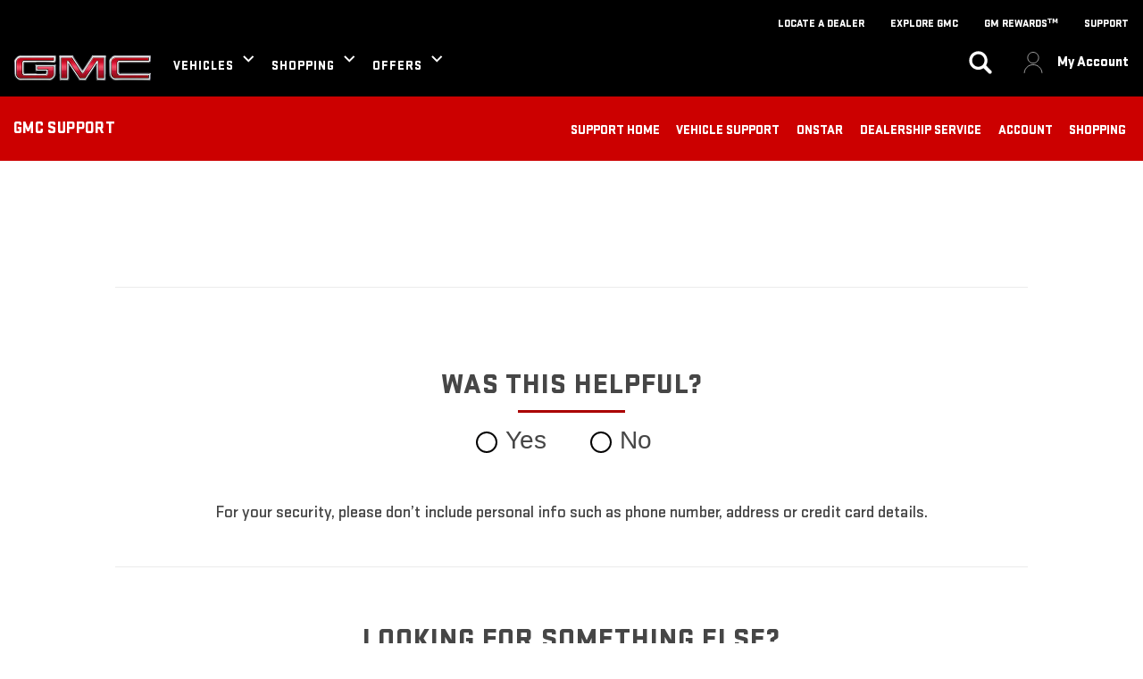

--- FILE ---
content_type: text/html;charset=utf-8
request_url: https://www.gmc.com/content/gmc/na/us/en/dos-template-library/search-results/content-display.html?documentId=2e4138c38565492083d09cc17d3094d6
body_size: 28836
content:
<!DOCTYPE HTML>
<html dir="ltr" lang="en-US">
<head>
	

    
    <meta name="template" content="generic-templates-page"/>



    

    
    
    
    

    

    
    
    
    
    

    
    

	
    
    

    <meta http-equiv="X-UA-Compatible" content="IE=edge"/>
    <meta name="viewport" content="width=device-width, initial-scale=1"/>
    <meta http-equiv="content-type" content="text/html; charset=UTF-8"/>
    <meta name="description"/>
    
    
    
    
    
	<link rel="preconnect" href="//brands.gm-cdn.com" crossorigin/>
	<link rel="preconnect" href="//players.brightcove.net" crossorigin/>
	<link rel="preconnect" href="//assets.adobedtm.com" crossorigin/>

    

    
    
    
        <script>
            var getLangObj = "[{\x22langCode\x22:\x22en\x22,\x22langHref\x22:\x22https:\/\/www.gmc.com\x22,\x22currentLangCode\x22:\x22en\x22}]",
                lObj = JSON.parse(getLangObj);

            window.onload = function () {
                var langlinks = document.querySelectorAll('.langLink');

                for (var i = 0; i < langlinks.length; i++) {
                    langlinks.item(i).onclick = langToggle;
                }

                function langToggle() {
                    var lang = this.getAttribute('data-lang'),
                        fallback = this.getAttribute('data-href');

                    for (var i = 0; i < lObj.length; i++) {
                        var isLangObject = lObj[i].langCode,
                            isCurrentCode = lObj[i].currentLangCode;

                        if (lang === isLangObject && isCurrentCode !== isLangObject) {
                            var myParams = window.location.search.substring(1);

                            if (myParams == null || myParams == '') {
                                window.location.replace(lObj[i].langHref);
                            } else {
                                window.location.replace(lObj[i].langHref + '?' + myParams);
                            }
                            return false;
                        } else if (fallback) {
                            window.location.replace(fallback);
                        }
                    }
                };
            }
        </script>
    

    
    

    
    
    <link rel="preload" as="font" href="/etc.clientlibs/clientlibs/gmc/resources/fonts/stratum-black.woff2" crossorigin/>
    <link rel="preload" as="font" href="/etc.clientlibs/clientlibs/gmc/resources/fonts/stratum-medium.woff2" crossorigin/>


    
    
    
    
    
<link rel="stylesheet" href="/etc.clientlibs/clientlibs/gmc/gbds/quantum_core.lc-80338d10a61a281688b59e03914b200e-lc.min.css" type="text/css">




    
        
            
            
    
<link rel="stylesheet" href="/etc.clientlibs/clientlibs/gmc/core/head.lc-e99823c5c9a6212e6cab759ff27ce00e-lc.min.css" type="text/css">
<script src="/etc.clientlibs/clientlibs/solar/core/head.lc-f5d54f7894fe8c4232becfbb17f50236-lc.min.js"></script>



        

        
    

    
    

    
    
    
    




    
    
    

    
    
        
            
                
    <script>
	var digitalData = window.digitalData || {
	pageInfo: {},
	internalCampaignInfo: {},
	articleInfo: {},
	visitorProfile: {},
	vehicleInfo: {},
	toolsInfo:{}
	};
	
	digitalData.toolsInfo.formSteps = '';
	digitalData.toolsInfo.dealerName = '';
	digitalData.toolsInfo.dealerId = '';
	digitalData.toolsInfo.dealerZipCode = '';
	digitalData.toolsInfo.formErrors = '';

	
	digitalData.pageInfo.siteSectionsLevel1 = "search-results";
	digitalData.pageInfo.siteSectionsLevel2 = "content-display";
	digitalData.pageInfo.siteSectionsLevel3 = "undefined";
	digitalData.pageInfo.siteSectionsLevel4 = "undefined";
	var additionalSections = "undefined";

	var siteSections = [
	digitalData.pageInfo.siteSectionsLevel1,
	digitalData.pageInfo.siteSectionsLevel2,
	digitalData.pageInfo.siteSectionsLevel3,
	digitalData.pageInfo.siteSectionsLevel4,
	additionalSections
	].filter(function(string) {return string != 'undefined';});

	digitalData.pageInfo.siteSectionsLevel5 = siteSections.join(':');

	digitalData.pageInfo.pageName = "gmc:NA:US:en:t1:" + digitalData.pageInfo.siteSectionsLevel5;

	digitalData.pageInfo.url = window.location.href;
	digitalData.pageInfo.seoStrategyPageName = "";
	digitalData.pageInfo.pageType = "";
	digitalData.pageInfo.pageSubType = "";
	digitalData.pageInfo.pageMarketing = "";
	digitalData.pageInfo.pageMarketingSubType = "";

	
	digitalData.pageInfo.languageSelected = "english";
	digitalData.pageInfo.brand = "gmc";
	digitalData.pageInfo.country = "United States";
	digitalData.pageInfo.siteName = "quantum_" + "United States";
	digitalData.pageInfo.region = "North America";

	

	
	var trackRenderedExperience = function() {
	if (window.matchMedia(Foundation.media_queries.large).matches) {
	digitalData.pageInfo.renderedExperience = 'large';
	}
	else if (window.matchMedia(Foundation.media_queries.medium).matches) {
	digitalData.pageInfo.renderedExperience = 'medium';
	}
	else if (window.matchMedia(Foundation.media_queries.small).matches) {
	digitalData.pageInfo.renderedExperience = 'small';
	}
	};

	var trackViewportSize = function() {
	digitalData.pageInfo.viewport = window.innerWidth + 'x' + window.innerHeight;
	};

	var trackOrientation = function() {
	if(window.innerWidth > window.innerHeight) {
	digitalData.pageInfo.orientation='landscape';
	}
	else {
	digitalData.pageInfo.orientation='portrait';
	}
	};

	trackViewportSize();
	trackOrientation();

	
	var trackInternalSearchNoOfResults = function(internalSearchNoOfResults) {
	digitalData.internalCampaignInfo.internalSearchNoOfResults = internalSearchNoOfResults; /* GSA implementation */
	};

	
	digitalData.vehicleInfo.familyOfVehicles = "";
	digitalData.vehicleInfo.vehicleType = "";
	digitalData.vehicleInfo.modelName = "";
	digitalData.vehicleInfo.modelYear = "";
	digitalData.vehicleInfo.bodyStyle = "";
	digitalData.vehicleInfo.trimLevel = "";
	digitalData.vehicleInfo.vin = "";

	
	var trackZipCode = function(zipCode) {
	digitalData.visitorProfile.zipCode = zipCode;
	};

	
	var trackArticleName = function(name) {
	digitalData.articleInfo.articleName = name;
	};
</script>
    
    <script src="//assets.adobedtm.com/launch-EN808d6753430346e48400330e6d7e34e4.min.js">
    </script>

    
    

    

            
            
        
    

    
    
    

    
    
    <meta property="og:type" content="website"/>
    
    
    <meta property="og:url" content="https://www.gmc.com/content/gmc/na/us/en/dos-template-library/search-results/content-display.html"/>
	<meta name="og:site_name" content="GMC"/>

    
    <meta name="twitter:card" content="summary"/>
    
    
    
	<meta name="twitter:site" content="@gmc"/>

    
    
        <link rel="icon" href="/content/dam/gmc/na/us/english/index/shared-assets/favicon.ico"/>
        <link rel="apple-touch-icon" sizes="180x180" href="/content/dam/gmc/na/us/english/index/shared-assets/25-gmc-favicon-180x180.svg"/>
        <link rel="icon" type="image/svg+xml" href="/content/dam/gmc/na/us/english/index/shared-assets/25-gmc-favicon-32x32.ico"/>
        <link rel="icon" type="image/png" sizes="32x32" href="/content/dam/gmc/na/us/english/index/shared-assets/25-gmc-favicon-32x32.svg"/>
        <link rel="icon" type="image/png" sizes="16x16" href="/content/dam/gmc/na/us/english/index/shared-assets/25-gmc-favicon-16.svg"/>
        
    
    


    <title>Search Results | GMC</title>


    
    <link rel="stylesheet" href="/content/gm/api/services/customcolor.gmc.na.us.en.1751999840.css" type="text/css"/>
    

    
    

        <script async src="/_gbpe/code/prod1/global-nav.gmc-us-en.js" data-disclosure-close-button-label="CLOSE" data-use-data-attributes="false" data-environment="Production"></script>
    

    

    
    

	
    
<script>!function(e,a,n,t,o){e=e[o]=e[o]||{q:[],onReady:function(a){e.q.push(a)}},(o=a.createElement(n)).async=1,o.src=t,(t=a.getElementsByTagName(n)[0]).parentNode.insertBefore(o,t)}(window,document,"script","https://www.datadoghq-browser-agent.com/us3/v6/datadog-rum.js","DD_RUM"),window.DD_RUM.onReady((function(){window.DD_RUM.init({version:"25.16.0",clientToken:"pubb80092c57fa9273be1bd34ea04810682",applicationId:"471563d5-2d7b-4057-a8f7-4471d9780b68",site:"us3.datadoghq.com",service:"www-gmc-com",env:"web-adobe-prod",sessionSampleRate:30,sessionReplaySampleRate:30,defaultPrivacyLevel:"mask-user-input"})}));</script></head>
    <body data-image-lazy-load-enabled="true" class="generic_template_page base page basicpage  " id="generic_template_page-26adbcdd65" data-cmp-link-accessibility-enabled data-cmp-link-accessibility-text="opens in a new tab">

		
    
    
    

    
    <div class="gb-print-header" role="banner">
        <div class="gb-print-header-container">
            <span class="logo-container">
                <img class="logo" fetchpriority="low" src="/content/dam/gmc/na/us/english/index/01-images/GMC-Logo-306x54.png" alt="Home"/>
            </span>
            <span class="title">content display</span>
        </div>
        
    </div>


    
	
	<gb-geo-ip-notification>
		<div class="gb-geo-ip-notification-container gb-geoip-notification-inactive">
			<div class="gb-geo-ip-notification-text-dropdown-button-container">
				<div class="gb-geo-ip-notification-text">
					<p>You are currently viewing GMC.com (United States). Close this window to stay here or choose another country to see vehicles and services specific to your location.</p>

				</div>
				<div class="gb-geo-ip-notification-dropdown-container">
					<select class="gb-geo-ip-notification-dropdown stat-dropdown" name="geoipDropdown">
						
							<option aria-label="Canada" data-countrycode="CA" data-link="https://www.gmccanada.ca/en?evar25=us_t1_gmc_geoip">Canada</option>
						
							<option aria-label="Other" data-countrycode="US" data-link="https://www.gmc.com/gmc-worldwide">Other</option>
						
					</select>
				</div>
				<div class="gb-geo-ip-notification-continue-button-container">
					<a class="gb-geo-ip-button stat-button-link" href="https://www.gmc.com/gmc-worldwide" target="_self" title="Continue" data-link-type="external">
				<span class="gb-button-text">
					Continue
				</span>
					</a>
				</div>
			</div>
			<div class="gb-geo-ip-notification-close-icon-container">
				<a class="gb-geo-ip-close stat-button-close" href="#" title="CLOSE">
					<img src="/etc.clientlibs/clientlibs/solar/resources/placeholder_clear.png" alt="CLOSE"/>
				</a>
			</div>
		</div>
	</gb-geo-ip-notification>



    
    
    

	
	
		
		
			
			
				
				
					
						
    

    
    
        



    
    

    
    
        



    
    
    
    
    
        
            
            
		<gb-global-nav enable-language-selector="true">
	<template id="gb-global-nav-content">
	<div class="gn-extras">
		<button class="gb-visually-hide-show gb-skip-to-main-content gb-body1 invert">
			Skip to Main Content
		</button>
		
	</div>
		<div class="gn-aria-label">
		</div>
	<div class="gn-logo-container">
		<a href="/" class="stat-image-link" title="Home" data-dtm="global nav">
			<img class="gn-logo gn-nav-logo-image" src="/content/dam/gmc/na/us/english/index/01-images/GMC-Logo-306x54.png" alt="Home" title="Home"/>
		</a>
		
		
	</div>
   <nav class="gn-eyebrow">
		
			
	
	
	
	
	
		<a class="gn-eyebrow-link stat-text-link
					hide-small
					hide-medium
					
					has-back-btn
					stacked-small
					stacked-medium" href="/locate-gmc-dealer" target="_self" title="LOCATE A DEALER" data-dtm="global nav:eyebrow" data-dtm2="eyebrow">
			
	
	
   

			LOCATE A DEALER
		</a>
	
	
	
	
	
	
	
	

		
			
	
	
	
	
	
		<a class="gn-eyebrow-link stat-text-link
					hide-small
					hide-medium
					
					has-back-btn
					stacked-small
					stacked-medium" href="/explore-gmc" target="_self" title="EXPLORE GMC" data-dtm="global nav:eyebrow" data-dtm2="eyebrow">
			
	
	
   

			EXPLORE GMC
		</a>
	
	
	
	
	
	
	
	

		
			
	
	
	
	
	
		<a class="gn-eyebrow-link stat-text-link
					hide-small
					hide-medium
					
					has-back-btn
					stacked-small
					stacked-medium" href="https://www.gmc.com/rewards" target="_self" title="GM Rewardsᵀᴹ" data-dtm="global nav:eyebrow" data-dtm2="eyebrow">
			
	
	
   

			GM Rewardsᵀᴹ
		</a>
	
	
	
	
	
	
	
	

		
			
	
	
	
	
	
		<a class="gn-eyebrow-link stat-text-link
					hide-small
					hide-medium
					
					has-back-btn
					stacked-small
					stacked-medium" href="https://www.gmc.com/support" target="_self" title="SUPPORT" data-dtm="global nav:eyebrow" data-dtm2="eyebrow">
			
	
	
   

			SUPPORT
		</a>
	
	
	
	
	
	
	
	

		
	</nav>
	<nav class="gn-main-nav">
		
			
			
	
	
	
	
	
	
		<button class="gn-main-button 
					
					stat-text-link
					
					
					
					
					
					" href="/content/gmc/na/us/en/portablenavigation/main/navigation/global-nav-flyouts/vehicles.html" flyout="primary-0" title="VEHICLES" data-dtm="global nav" data-dtm2="VEHICLES" data-flyout-pagetitle="vehicles">
			
	
	
   

			VEHICLES
		</button>
		
	
	

		
			
			
	
	
	
	
	
	
		<button class="gn-main-button 
					
					stat-text-link
					
					
					
					
					
					" href="/content/gmc/na/us/en/portablenavigation/ux-nav/ux-concept-shopping-1.html" flyout="primary-1" title="SHOPPING" data-dtm="global nav" data-dtm2="SHOPPING" data-flyout-pagetitle="shopping">
			
	
	
   

			SHOPPING
		</button>
		
	
	

		
			
			
	
	
	
	
	
	
		<button class="gn-main-button 
					
					stat-text-link
					hide-small
					
					
					has-back-btn
					stacked-small
					" href="/shopping-tools/offers/responsive-current-offers" flyout="primary-2" title="OFFERS" data-dtm="global nav" data-dtm2="OFFERS" data-flyout-pagetitle="offers">
			
	
	
   

			OFFERS
		</button>
		
	
	

		
		<div class="stacked-menu-container">
			<button aria-haspopup="true" aria-expanded="false" flyout="more-flyout" class="gn-main-button hide-large stat-text-link" data-dtm="global nav" data-dtm2="More">
				More
			</button>
			<gb-flyout role="menuitem" aria-hidden="true" aria-label="submenu" flyout-id="more-flyout" close-button-label="Close Flyout" class="stacked-flyout">
			<template>
				
					
					
	
	

				
					
					
	
	

				
					
					
	
	
		
		
		
		
		
			<button class="gn-stacked-button stat-text-link
						
						
						
						has-back-btn
						stacked-small
						" href="/shopping-tools/offers/responsive-current-offers" flyout="primary-stacked-2" title="OFFERS" data-dtm="global nav" data-dtm2="More:OFFERS" data-flyout-pagetitle="offers">
				
	
	
   

				OFFERS
			</button>
			
		
		
		
		
		
		
		
		
	

				
				<!-- eyebrow links -->
				
					
	
	
		
		
		
		
		
			
			<a class="gn-stacked-link stat-text-link
							
							
							
							has-back-btn
							stacked-small
							stacked-medium" href="/locate-gmc-dealer" target="_self" title="LOCATE A DEALER" data-dtm="global nav:eyebrow" data-dtm2="More:LOCATE A DEALER" data-flyout-pagetitle="find-dealer">
				
	
	
   

				LOCATE A DEALER
			</a>
		
		
		
		
		
		
		
		
	

				
					
	
	
		
		
		
		
		
			
			<a class="gn-stacked-link stat-text-link
							
							
							
							has-back-btn
							stacked-small
							stacked-medium" href="/explore-gmc" target="_self" title="EXPLORE GMC" data-dtm="global nav:eyebrow" data-dtm2="More:EXPLORE GMC" data-flyout-pagetitle="gmc-life">
				
	
	
   

				EXPLORE GMC
			</a>
		
		
		
		
		
		
		
		
	

				
					
	
	
		
		
		
		
		
			
			<a class="gn-stacked-link stat-text-link
							
							
							
							has-back-btn
							stacked-small
							stacked-medium" href="https://www.gmc.com/rewards" target="_self" title="GM Rewardsᵀᴹ" data-dtm="global nav:eyebrow" data-dtm2="More:GM Rewardsᵀᴹ" data-flyout-pagetitle="support">
				
	
	
   

				GM Rewardsᵀᴹ
			</a>
		
		
		
		
		
		
		
		
	

				
					
	
	
		
		
		
		
		
			
			<a class="gn-stacked-link stat-text-link
							
							
							
							has-back-btn
							stacked-small
							stacked-medium" href="https://www.gmc.com/support" target="_self" title="SUPPORT" data-dtm="global nav:eyebrow" data-dtm2="More:SUPPORT" data-flyout-pagetitle="mygmc-rewards">
				
	
	
   

				SUPPORT
			</a>
		
		
		
		
		
		
		
		
	

				
				<!-- utility links -->
				
					
					
						
	
	
		
		
		
		
		
		
		
		
		
		
		
		
	

					
				
					
					
				
				
					
					
	
	
	

				
					
					
	
	
	

				
					
					
	
	
	<gb-flyout role="menuitem" aria-hidden="true" aria-label="submenu" flyout-id="primary-stacked-2" back-button-label="Back" back-button-dtm="global nav" back-button-dtm2="More:OFFERS" slide-on-medium>
		<template>
			<div class="gn-stacked-flyout-title">OFFERS</div>
			
  
  
  
  
  
  
  
  

  
  
  
    <gb-adv-grid class="gb-none-margin ">
  
  
  
    
    
      
    <adv-col class="col-sm-12 col-sm-pad-lt-2 col-sm-pad-rt-2 col-xl-5 ">
      
    <div class="col-con">
        
        
    
    
    
    
        
        <div data-cmp="Separator" class="gb-separator gb-medium-margin">
                <div class="separator-invisible"></div>
        </div>
        
    


  
  
  
  
  
  
  
  

  
  
  
    <gb-adv-grid class="gb-none-margin grid-sm-fw ">
  
  
  
    
    
      
    <adv-col class="col-sm-12 col-sm-pad-dn-5 col-sm-gut-no col-sm-pad-up-5 gb-cc-ag-extralightgray-bg ">
      
    <div class="col-con">
        
        
  
  
  
  
  
  
  
  

  
  
  
    <gb-adv-grid class="gb-none-margin grid-sm-jc-center ">
  
  
  
    
    
      
    <adv-col class="col-sm-11 ">
      
    <div class="col-con">
        
        
  
  
  
  
  
  
  
  

  
  
  
    <gb-adv-grid class="gb-small-margin grid-sm-jc-center ">
  
  
  
    
    
      
    <adv-col class="col-sm-4 col-md-2 col-xl-2 ">
      
    <div class="col-con">
        
        <div class="gb-image-svg gb-none-margin">
	

	
        
            
    
        
            
    
    
        
        
        
        
        
            
            
                <div class="gb-image-svg">
                    <div class="gb-image-svg-container fixed-width gb-rectangle-image">
                        <?xml version="1.0" encoding="utf-8"?>
<!-- Generator: Adobe Illustrator 27.9.1, SVG Export Plug-In . SVG Version: 6.00 Build 0)  -->
<svg version="1.1" id="Layer_1" xmlns="http://www.w3.org/2000/svg" xmlns:xlink="http://www.w3.org/1999/xlink" x="0px" y="0px"
	 viewBox="0 0 48 48" style="enable-background:new 0 0 48 48;" xml:space="preserve">
<style type="text/css">
	.st0{fill:#25282A;}
</style>
<g id="Group_4494-2">
	<path id="Path_4891" class="st0" d="M39.4,45.4h-5.1c-0.4,0-0.7-0.3-0.7-0.7c0-0.4,0.3-0.7,0.7-0.7h5.1c0,0,0,0,0,0V8.4l-14.6-7
		c-0.2-0.1-0.4-0.1-0.6,0l-15.7,7V44l5.8,0c0.4,0,0.7,0.3,0.7,0.7c0,0.4-0.3,0.7-0.7,0.7H8.6c-0.7,0.1-1.3-0.5-1.4-1.2c0,0,0,0,0,0
		V8.3c0-0.5,0.3-0.9,0.8-1.1l15.7-7c0.6-0.2,1.2-0.2,1.7,0l14.7,7c0.4,0.2,0.7,0.6,0.7,1.1v35.9C40.8,44.9,40.1,45.4,39.4,45.4
		C39.4,45.4,39.4,45.4,39.4,45.4"/>
	<path id="Path_4892" class="st0" d="M23.9,12.9c-2.1,0-3.8-1.7-3.8-3.8c0-2.1,1.7-3.8,3.8-3.8c2.1,0,3.8,1.7,3.8,3.8
		C27.7,11.2,26,12.9,23.9,12.9 M23.9,6.7c-1.3,0-2.4,1.1-2.4,2.4c0,1.3,1.1,2.4,2.4,2.4c1.3,0,2.4-1.1,2.4-2.4
		C26.4,7.7,25.3,6.7,23.9,6.7"/>
	<path id="Path_5081" class="st0" d="M24.4,48h-0.6c-0.3,0-0.5-0.2-0.5-0.5c0,0,0,0,0,0v-3h-1.1c-2.3,0-4.2-1.9-4.2-4.2
		c0,0,0-0.1,0-0.1v-2.1c0-0.3,0.2-0.5,0.5-0.5c0,0,0,0,0,0H19c0.3,0,0.5,0.2,0.5,0.5c0,0,0,0,0,0v2.2c0,1.5,1.2,2.7,2.6,2.7
		c0,0,0,0,0.1,0h3.6c1.6,0,2.7-0.9,2.7-2.4v-4.6c0-1.4-1-1.9-3-2.5l-3.3-0.9c-2-0.5-4.1-1.3-4.1-3.9v-4.1c0-2.3,1.7-3.9,4.2-3.9h1
		v-3.1c0-0.3,0.2-0.5,0.5-0.5c0,0,0,0,0,0h0.6c0.3,0,0.5,0.2,0.5,0.5c0,0,0,0,0,0v3.1h0.8c2.3,0,4.2,1.9,4.2,4.2c0,0,0,0.1,0,0.1v2
		c0,0.3-0.2,0.5-0.5,0.5c0,0,0,0,0,0h-0.6c-0.3,0-0.5-0.2-0.5-0.5c0,0,0,0,0,0v-2c0.1-1.4-1.1-2.7-2.5-2.7c-0.1,0-0.1,0-0.2,0h-3.3
		c-1.7,0-2.7,0.9-2.7,2.4v4.1c0,1.4,0.9,1.9,3,2.5c0.8,0.2,1.4,0.4,2,0.6c0.4,0.1,0.9,0.2,1.4,0.4c2,0.6,4,1.4,4,3.9v4.5
		c0,2.3-1.7,3.9-4.2,3.9h-1v3C24.8,47.8,24.6,48,24.4,48C24.4,48,24.4,48,24.4,48"/>
</g>
</svg>

                    </div>
                </div>
            
        
    

        
    

        

        
	
	
</div>






    </div>


    </adv-col>
  
    
  
  
  
  
  
    </gb-adv-grid>
  


    
    
        
        
            
        
        
	
	
	
	
	
		<h1 class="gb-headline
        
        
        
        
        
         gb-none-margin  gb-display3 text-center">
			
                
                CURRENT VEHICLE OFFERS
                
			
		</h1>
	

	

        
	

    
    
    
    


























    
    
        
        
            
        
        
	
	
	
	
	
		<h2 class="gb-headline
        
        
        
        
        
         gb-small-margin  gb-body2 text-center">
			
                
                Finance, cash or lease promotions
                
			
		</h2>
	

	

        
	

    
    
    
    


























	
		
		
		
		
        
		
	
	
	<gb-button>
		<a class="gb-primary-button-stacked-icon
		 
		 
		 
		 
		  icon-stacked
		 stat-button-link
		 no-padding
		 small-list
		 
		 
		 
		 gb-small-margin     " href="/current-offers" data-link-type="internal" target="_self" title="View All Current Offers" data-dtm="global nav:offers">
			
				
				
				
			
			VIEW ALL CURRENT OFFERS
			
			
		</a>
		
	</gb-button>

		
		
        
	



    </div>


    </adv-col>
  
    
  
  
  
  
  
    </gb-adv-grid>
  



    </div>


    </adv-col>
  
    
  
  
  
  
  
    </gb-adv-grid>
  



    </div>


    </adv-col>
  
    
      
    <adv-col class="col-sm-12 col-xl-7 ">
      
    <div class="col-con">
        
        
  
  
  
  
  
  
  
  

  
  
  
    <gb-adv-grid class="gb-none-margin ">
  
  
  
    
    
      
    <adv-col class="col-sm-12 col-sm-pad-up-2 col-xl-gut-no ">
      
    <div class="col-con">
        
        
    
    
    
    
        
        <div data-cmp="Separator" class="gb-separator gb-small-margin">
                <div class="separator-invisible"></div>
        </div>
        
    


    
    
        
        
            
        
        
	
	
	
	
	
		<h1 class="gb-headline
        
        
        
        
        
         gb-small-margin  gb-display7 ">
			
                
                MORE OFFERS:
                
			
		</h1>
	

	

        
	

    
    
    
    


























    
    
    
    
        
        <div data-cmp="Separator" class="gb-separator gb-medium-margin">
                <div class="separator-tertiary"></div>
        </div>
        
    



    </div>


    </adv-col>
  
    
      
    <adv-col class="col-sm-12 col-xl-6 col-xl-gut-no col-xl-pad-lt-no ">
      
    <div class="col-con">
        
        
	
		
		
		
		
        
		
	
	
	<gb-button>
		<a class="gb-link
		 
		 
		 
		 
		  
		 stat-text-link
		 no-padding
		 small-list
		 
		 
		 
		 gb-none-margin hide-for-small hide-for-medium hide-for-large hide-for-xlarge hide-for-xxlarge" href="https://www.gmc.com/certified-service/offers-values-deals" data-link-type="internal" target="_self" title="View Current Certified Service Offers" data-dtm="global nav:offers">
			
			
			
			<span class="gb-link-label">CERTIFIED SERVICE OFFERS &gt;</span>
		</a>
		
	</gb-button>

		
		
        
	


    
    
        
        
            
        
        
	
	
	
	
	
		<h2 class="gb-headline
        
        
        
        
        
         gb-none-margin  gb-descriptive3 ">
			<a class="stat-text-link" href="https://www.gmc.com/certified-service/offers-values-deals" data-link-type="internal" target="_self" title="View Current Certified Service Offers" data-dtm="global nav:offers">
                
                <span style="color: rgb(204,0,0);"><b>CERTIFIED SERVICE OFFERS</b></span>
                
			</a>
		</h2>
	

	

        
	

    
    
    
    


























    
    
        
        
            
        
        
	
	
	
	
	
		<h2 class="gb-headline
        
        
        
        
        
         gb-medium-margin  gb-body2 text-left">
			
                
                Tire and engine rebates<br>

                
			
		</h2>
	

	

        
	

    
    
    
    


























	
		
		
		
		
        
		
	
	
	<gb-button data-append-current-query-params="true">
		<a class="gb-link
		 
		 
		 
		 
		  
		 stat-text-link
		 no-padding
		 small-list
		 
		 
		 
		 gb-none-margin hide-for-small hide-for-medium hide-for-large hide-for-xlarge hide-for-xxlarge" href="https://accessories.gmc.com/?evar25=gmc_global-nav?evar25=gmc_global-nav_offers" data-link-type="external" target="_blank" title="Shop All GMC Accessories" data-dtm="global nav:offers">
			
			
			
			<span class="gb-link-label">ACCESSORIES &gt;</span>
		</a>
		
	</gb-button>

		
		
        
	


    
    
        
        
            
        
        
	
	
	
	
	
		<h2 class="gb-headline
        
        
        
        
        
         gb-none-margin  gb-descriptive3 ">
			<a class="stat-text-link" href="https://accessories.gmc.com/?evar25=gmc_global-nav" data-link-type="external" target="_blank" title="Shop All GMC Accessories" data-dtm="global nav:offers">
                
                <span style="color: rgb(204,0,0);"><b>ACCESSORIES</b></span>
                
			</a>
		</h2>
	

	

        
	

    
    
    
    


























    
    
        
        
            
        
        
	
	
	
	
	
		<h2 class="gb-headline
        
        
        
        
        
         gb-medium-margin  gb-body2 text-left">
			
                
                Below MSRP sales events<br>

                
			
		</h2>
	

	

        
	

    
    
    
    


























	
		
		
		
		
        
		
	
	
	<gb-button>
		<a class="gb-link
		 
		 
		 
		 
		  
		 stat-text-link
		 no-padding
		 small-list
		 
		 
		 
		 gb-none-margin hide-for-small hide-for-medium hide-for-large hide-for-xlarge hide-for-xxlarge" data-link-type="internal" target="_self" title="Learn About My GMC Rewards" data-dtm="global nav:offers">
			
			
			
			<span class="gb-link-label">MY GMC REWARDS &gt;</span>
		</a>
		
	</gb-button>

		
		
        
	


    
    
        
        
            
        
        
	
	
	
	
	
		<h2 class="gb-headline
        
        
        
        
        
         gb-none-margin  gb-descriptive3 ">
			<a class="stat-text-link" href="https://experience.gm.com/rewards?evar25=GMCGMRPOffNAV&referrerid=GMCGMRPOffNAV" data-link-type="external" target="_blank" title="Learn About GM Rewards" data-dtm="global nav:offers">
                
                <span style="color: rgb(204,0,0);"><b>GM REWARDS<sup>TM</sup></b></span>
                
			</a>
		</h2>
	

	

        
	

    
    
    
    


























    
    
        
        
            
        
        
	
	
	
	
	
		<h2 class="gb-headline
        
        
        
        
        
         gb-medium-margin  gb-body2 text-left">
			
                
                Discover all the ways to earn points<br>

                
			
		</h2>
	

	

        
	

    
    
    
    


























	
		
		
		
		
        
		
	
	
	<gb-button data-append-current-query-params="true">
		<a class="gb-link
		 
		 
		 
		 
		  
		 stat-text-link
		 no-padding
		 small-list
		 
		 
		 
		 gb-none-margin hide-for-small hide-for-medium hide-for-large hide-for-xlarge hide-for-xxlarge" href="https://www.onstar.com/us/en/get-onstar?evar25=gmc_global-nav?evar25=gmc_global-nav_offers" data-link-type="external" target="_blank" title="Signup for OnStar at onstar.com" data-dtm="global nav:offers">
			
			
			
			<span class="gb-link-label">ONSTAR<sup>®</sup> &amp; CONNECTED SERVICES &gt;</span>
		</a>
		
	</gb-button>

		
		
        
	


    
    
        
        
            
        
        
	
	
	
	
	
		<h2 class="gb-headline
        
        
        
        
        
         gb-none-margin  gb-descriptive3 ">
			<a class="stat-text-link" href="https://www.onstar.com/us/en/get-onstar?evar25=gmc_global-nav" data-link-type="external" target="_blank" title="Signup for OnStar at onstar.com" data-dtm="global nav:offers">
                
                <span style="color: rgb(204,0,0);"><b>ONSTAR<sup>®</sup>&nbsp;&amp; CONNECTED SERVICES</b></span>
                
			</a>
		</h2>
	

	

        
	

    
    
    
    


























    
    
        
        
            
        
        
	
	
	
	
	
		<h2 class="gb-headline
        
        
        
        
        
         gb-medium-margin  gb-body2 text-left">
			
                
                Get up to three months on us<br>

                
			
		</h2>
	

	

        
	

    
    
    
    



























    </div>


    </adv-col>
  
    
      
    <adv-col class="col-sm-12 col-xl-6 col-xl-pad-lt-no ">
      
    <div class="col-con">
        
        
	
		
		
		
		
        
		
	
	
	<gb-button>
		<a class="gb-link
		 
		 
		 
		 
		  
		 stat-text-link
		 no-padding
		 small-list
		 
		 
		 
		 gb-none-margin hide-for-small hide-for-medium hide-for-large hide-for-xlarge hide-for-xxlarge" href="https://www.gmc.com/siriusxm/satellite-radio" data-link-type="internal" target="_self" title="Learn About SiriusXM for GMC Vehicles" data-dtm="global nav:offers">
			
			
			
			<span class="gb-link-label">SIRIUSXM &gt;</span>
		</a>
		
	</gb-button>

		
		
        
	


    
    
        
        
            
        
        
	
	
	
	
	
		<h2 class="gb-headline
        
        
        
        
        
         gb-none-margin  gb-descriptive3 ">
			<a class="stat-text-link" href="https://www.gmc.com/siriusxm/satellite-radio" data-link-type="internal" target="_self" title="Learn About SiriusXM for GMC Vehicles" data-dtm="global nav:offers">
                
                <span style="color: rgb(204,0,0);"><b>SIRIUSXM</b></span>
                
			</a>
		</h2>
	

	

        
	

    
    
    
    


























    
    
        
        
            
        
        
	
	
	
	
	
		<h2 class="gb-headline
        
        
        
        
        
         gb-medium-margin  gb-body2 text-left">
			
                
                3-month trial subscription<br>

                
			
		</h2>
	

	

        
	

    
    
    
    


























	
		
		
		
		
        
		
	
	
	<gb-button data-append-current-query-params="true">
		<a class="gb-link
		 
		 
		 
		 
		  
		 stat-text-link
		 no-padding
		 small-list
		 
		 
		 
		 gb-none-margin hide-for-small hide-for-medium hide-for-large hide-for-xlarge hide-for-xxlarge" href="https://www.genuinegmparts.com/current-rebates?evar25=gmc_global-nav?evar25=gmc_global-nav_offers" data-link-type="external" target="_blank" title="View GM Genuine Parts Offers" data-dtm="global nav:offers">
			
			
			
			<span class="gb-link-label">GM GENUINE PARTS &gt;</span>
		</a>
		
	</gb-button>

		
		
        
	


    
    
        
        
            
        
        
	
	
	
	
	
		<h2 class="gb-headline
        
        
        
        
        
         gb-none-margin  gb-descriptive3 ">
			<a class="stat-text-link" href="https://parts.gmc.com/?evar25=gmc_global-nav" data-link-type="external" target="_blank" title="View Genuine GMC Parts" data-dtm="global nav:offers">
                
                <span style="color: rgb(204,0,0);"><b>GENUINE GMC PARTS</b></span>
                
			</a>
		</h2>
	

	

        
	

    
    
    
    


























    
    
        
        
            
        
        
	
	
	
	
	
		<h2 class="gb-headline
        
        
        
        
        
         gb-medium-margin  gb-body2 text-left">
			
                
                Available consumer offers and rebates
                
			
		</h2>
	

	

        
	

    
    
    
    



























    </div>


    </adv-col>
  
    
  
  
  
  
  
    </gb-adv-grid>
  



    </div>


    </adv-col>
  
    
  
  
  
  
  
    </gb-adv-grid>
  



		</template>
	</gb-flyout>

				
				
					
					
						
	
	
	

					
				
					
					
				
				</template>
			</gb-flyout>
		</div>
	</nav>
	<div class="gn-misc">
		
			
			
				
	
	
	
	
	
	
		
		<a class="gn-main-link stat-image-link
						hide-small
						hide-medium
						
						has-back-btn
						stacked-small
						stacked-medium" href="/content/gmc/na/us/en/portablenavigation/main/navigation/global-nav-links/search.html" target="_self" data-dtm="global nav" data-flyout-pagetitle="search">
			
	
	<img class="gn-icon-svg
            
            
            
            " src="/content/dam/gmc/na/us/english/portable-nav/Search.svg" alt="search"/>
   

			
		</a>
	
	

			
			

		
			
			
			
				<gb-myaccount-nav state="" unauthNavData="{&#34;avatarLabel&#34;:&#34;My Account&#34;,&#34;enableAuthRewards&#34;:&#34;true&#34;,&#34;disableUnauthFlyout&#34;:&#34;&#34;,&#34;avatarImg&#34;:&#34;/content/dam/gmc/na/us/english/portable-nav/account-white-48x48.svg&#34;,&#34;enableUnauthRewards&#34;:&#34;true&#34;,&#34;avatarImgAltText&#34;:&#34;profile&#34;,&#34;disableRewardsInFlyout&#34;:&#34;false&#34;}" unauthFlyoutData="{&#34;footer&#34;:{&#34;footerMsg&#34;:&#34;&lt;p>One sign-in for your rewards, vehicles and apps.&lt;/p>&#34;,&#34;footerImg&#34;:&#34;/content/dam/gmc/na/us/english/portable-nav/US_Web_AllBrands_Logos_Desktop@3x.png&#34;,&#34;footerImgAltText&#34;:&#34;footer&#34;},&#34;header&#34;:{&#34;signinButtonLabel&#34;:&#34;Sign in&#34;,&#34;registerButtonLabel&#34;:&#34;Create account&#34;,&#34;avatarLabel&#34;:&#34;My Account&#34;,&#34;signInLink&#34;:&#34;&#34;,&#34;headingFlyout&#34;:&#34;&#34;,&#34;registerMsg&#34;:&#34;&lt;p>&lt;b>Don&#39;t have an account?&lt;br>&lt;/b>&lt;/p>&lt;p>Create one now and enroll in GM Rewards&lt;gb-disclosure class=gb-disclosure auth-internal role=button data-disclosure-id=/content/experience-fragments/gmc/na/us/en/sharecontent/main/navigation/global-utility-nav/MyAccount/disclosures/rewards/master>*&lt;/gb-disclosure>.&lt;/p>&#34;,&#34;signInMsg&#34;:&#34;&lt;p>Access all your vehicles, plans, rewards, settings and more.&lt;br>&lt;/p>&#34;,&#34;avatarImg&#34;:&#34;/content/dam/gmc/na/us/english/portable-nav/account-white-48x48.svg&#34;,&#34;avatarImgAltText&#34;:&#34;profile&#34;,&#34;registerLink&#34;:&#34;/myaccount/authorize/create-account/email-input&#34;}}" authNavData="{&#34;disableAuthVehicles&#34;:&#34;true&#34;,&#34;msgInboxLink&#34;:&#34;&#34;,&#34;disableAuthFlyout&#34;:&#34;&#34;,&#34;disableRewardsInNav&#34;:&#34;false&#34;,&#34;disableFlyoutRedirect&#34;:&#34;&#34;,&#34;myAccName&#34;:&#34;&#34;}">
				</gb-myaccount-nav>
				<gb-myaccount-flyout flyoutstate="" authFlyoutData="{&#34;other&#34;:{&#34;otherMsg&#34;:&#34;&lt;p>&lt;b>GM Rewards&lt;/b>&lt;/p>&lt;p>Unlock a world of appreciation.&lt;/p>&#34;,&#34;otherLinkTarget&#34;:&#34;_self&#34;,&#34;otherLinkType&#34;:&#34;external&#34;,&#34;otherLabel&#34;:&#34;View Rewards&#34;,&#34;otherInternallLink&#34;:&#34;&#34;,&#34;otherExternalLink&#34;:&#34;https://www.mygmcrewards.com/signup&#34;},&#34;inactive&#34;:{&#34;inactiveLinkType&#34;:&#34;external&#34;,&#34;inactiveInternalLink&#34;:&#34;/myaccount/rewards&#34;,&#34;inactiveLinkTarget&#34;:&#34;_self&#34;,&#34;inactiveLabel&#34;:&#34;Activate Account&#34;,&#34;inactiveMsg&#34;:&#34;&lt;p>&lt;b>GM Rewards&lt;/b>&lt;/p>&lt;p>Unlock a world of appreciation.&lt;/p>&#34;,&#34;inactiveExternalLink&#34;:&#34;https://www.mygmcrewards.com/signup&#34;},&#34;vehicles&#34;:{&#34;viewAllButtonLabel&#34;:&#34;Manage Vehicles&#34;,&#34;addVehicleLabel&#34;:&#34;Add Vehicle&#34;,&#34;addVehicleImgAltText&#34;:&#34;garageImage&#34;,&#34;viewAllGarageLink&#34;:&#34;/ownercenter/garage&#34;,&#34;addVehicleImg&#34;:&#34;/content/dam/gmc/na/us/english/portable-nav/Missing Vehicle.png&#34;,&#34;addVehicleLink&#34;:&#34;/ownercenter/garage&#34;},&#34;closed&#34;:{&#34;closedMsg&#34;:&#34;&lt;p>&lt;b>Join GM Rewards&lt;/b>&lt;/p>&#34;,&#34;closedInternalLink&#34;:&#34;/myaccount/rewards&#34;,&#34;closedLinkType&#34;:&#34;external&#34;,&#34;closedLinkTarget&#34;:&#34;_self&#34;,&#34;closedExternalLink&#34;:&#34;/myaccount/rewards/enroll&#34;,&#34;closedLabel&#34;:&#34;Enroll now&#34;},&#34;signout&#34;:{&#34;signoutButtonLabel&#34;:&#34;Sign out&#34;},&#34;rewards&#34;:{&#34;rewardsExternalLink&#34;:&#34;/myaccount/rewards&#34;,&#34;rewardsLinkType&#34;:&#34;external&#34;,&#34;rewardsCardLabel&#34;:&#34;&lt;p>GM Rewards | Cardmember&lt;/p>&#34;,&#34;rewardsLabel&#34;:&#34;&lt;p>GM Rewards | Member&lt;/p>&#34;,&#34;rewardsInternallLink&#34;:&#34;&#34;,&#34;rewardsLinkTarget&#34;:&#34;_self&#34;}}" authLinkData="{&#34;1&#34;:{&#34;linkLabel&#34;:&#34;Account&#34;,&#34;linkListPosition&#34;:&#34;below&#34;,&#34;authState&#34;:&#34;true&#34;,&#34;msgInboxLink&#34;:&#34;&#34;,&#34;subLink&#34;:&#34;&#34;,&#34;subLinkLabel&#34;:&#34;&#34;,&#34;dtm1MessageInbox&#34;:&#34;&#34;,&#34;link&#34;:&#34;/myaccount/overview&#34;,&#34;unauthState&#34;:&#34;&#34;},&#34;2&#34;:{&#34;linkLabel&#34;:&#34;OnStar Plans&#34;,&#34;linkListPosition&#34;:&#34;below&#34;,&#34;authState&#34;:&#34;true&#34;,&#34;msgInboxLink&#34;:&#34;&#34;,&#34;subLink&#34;:&#34;&#34;,&#34;subLinkLabel&#34;:&#34;&#34;,&#34;dtm1MessageInbox&#34;:&#34;&#34;,&#34;link&#34;:&#34;https://shop.onstar.com/account/my-plans?sso=true&#34;,&#34;unauthState&#34;:&#34;&#34;},&#34;3&#34;:{&#34;linkLabel&#34;:&#34;OnStar Plans&#34;,&#34;linkListPosition&#34;:&#34;&#34;,&#34;authState&#34;:&#34;&#34;,&#34;msgInboxLink&#34;:&#34;&#34;,&#34;subLink&#34;:&#34;&#34;,&#34;subLinkLabel&#34;:&#34;&#34;,&#34;dtm1MessageInbox&#34;:&#34;&#34;,&#34;link&#34;:&#34;https://shop.onstar.com/account/my-plans&#34;,&#34;unauthState&#34;:&#34;true&#34;},&#34;4&#34;:{&#34;linkLabel&#34;:&#34;Schedule Service&#34;,&#34;linkListPosition&#34;:&#34;below&#34;,&#34;authState&#34;:&#34;true&#34;,&#34;msgInboxLink&#34;:&#34;&#34;,&#34;subLink&#34;:&#34;&#34;,&#34;subLinkLabel&#34;:&#34;&#34;,&#34;dtm1MessageInbox&#34;:&#34;&#34;,&#34;link&#34;:&#34;https://www.gmc.com/certified-service-dealer-locator&#34;,&#34;unauthState&#34;:&#34;&#34;}}" fallbackData="{&#34;fallbackLinkLabel&#34;:&#34;My Vehicles&#34;,&#34;fallbackLink&#34;:&#34;/ownercenter/garage&#34;}">
				</gb-myaccount-flyout>
			

		
	</div>
	<div class="gb-flyouts-container" role="none">
		
			
			
	
	<gb-flyout role="menuitem" aria-hidden="true" aria-label="submenu" flyout-id="primary-0" close-button-label="Close Flyout">
		<template>
			
  
  
  
  
  
  
  
  

  
  
  
    <gb-adv-grid class="gb-none-margin grid-sm-fw grid-sm-col-gut-no grid-md-col-gut-no ">
  
  
  
    
    
      
    <adv-col class="col-sm-12 col-sm-gut-no col-md-gut-no ">
      
    <div class="col-con">
        
        
    
    
	

	
		<gb-tab-nav class="gb-tab-nav gb-stacked-sm gb-tab-med gb-tab-lg medium-margin ">
			
	<ul class="content-button-group" data-tab>
		<li class="content-button  default">
			<button data-tab-id="TRUCKS" class="stat-text-link" data-dtm="global nav:vehicles">
				TRUCKS
			</button>
		</li>
	
		<li class="content-button ">
			<button data-tab-id="SUVS" class="stat-text-link" data-dtm="global nav:vehicles">
				SUVS
			</button>
		</li>
	
		<li class="content-button ">
			<button data-tab-id="ELECTRIC" class="stat-text-link" data-dtm="global nav:vehicles">
				ELECTRIC
			</button>
		</li>
	
		<li class="content-button ">
			<button data-tab-id="denali" class="stat-text-link" data-dtm="global nav:vehicles">
				DENALI
			</button>
		</li>
	
		<li class="content-button ">
			<button data-tab-id="at4" class="stat-text-link" data-dtm="global nav:vehicles">
				AT4
			</button>
		</li>
	
		<li class="content-button ">
			<button data-tab-id="commercial" class="stat-text-link" data-dtm="global nav:vehicles">
				COMMERCIAL
			</button>
		</li>
	</ul>


			
				
	
	
	<div class="content-container  default" data-content-id="TRUCKS">
		<button class="back-button stat-text-link" data-dtm="global nav" data-dtm2="vehicles:TRUCKS">
			<div class="back-button-label">Back</div>
			
		</button>
		<div class="stacked-content-title">
			TRUCKS
		</div>
		
  
  
  
  
  
  
  
  

  
  
  
    <gb-adv-grid class="gb-none-margin grid-sm-fw grid-md-col-pad-4 grid-xl-col-pad-4 ">
  
  
  
    
    
      
    <adv-col class="col-sm-12 col-sm-gut-no ">
      
    <div class="col-con">
        
        
  
  
  
  
  
  
  
  

  
  
  
    <gb-adv-grid class="gb-xlarge-margin grid-sm-fh grid-sm-fw ">
  
  
  
    
    
      
    <adv-col class="col-sm-12 col-sm-pad-up-1 col-md-o-1 col-md-6 col-xl-o-1 col-xl-3 ">
      
    <div class="col-con">
        
        
  
  
  
  
  
  
  
  

  
  
  
    <gb-adv-grid class="gb-none-margin grid-sm-ai-center grid-sm-fw grid-sm-col-gut-no grid-md-col-gut-no grid-xl-col-gut-no ">
  
  
  
    
    
      
    <adv-col class="col-sm-5 col-sm-pad-dn-2 col-md-11 col-xl-11 ">
      
    <div class="col-con">
        
        
	
	
		
			
	
	
	<gb-responsive-image class="gb-responsive-image
	gb-none-margin 
	 
	 
	
	gb-rectangle-image-responsive
	
    
    ">
		
		
	<a href="/trucks/canyon" target="_self" title="View the 2026 Canyon" class="stat-image-link" data-dtm="global nav:vehicles:trucks">
		

		
			<div class="none-margin">
				
	
	
	
		<div class="gb-responsive-image gb-responsive-image-container gb-rectangle-image-responsive stat-image-link" data-dtm="global nav:vehicles:trucks">
	
	
	
	
	
	
	<picture>
		
		
		
		
			
			
			<source media="(min-width: 1200px)" class="gb-rectangle-image-responsive" height="563" width="1000" data-aspectratio="1.776199" srcset="/content/dam/gmc/na/us/english/index/01-images/sept2025/2026-canyon-elevation-sterling-metallic-1000x563.png?imwidth=1920 1x, /content/dam/gmc/na/us/english/index/01-images/sept2025/2026-canyon-elevation-sterling-metallic-1000x563.png?imwidth=3000 2x"/>
		
		
		
		
			
			
			<source media="(min-width: 800px)" class="gb-rectangle-image-responsive" height="563" width="1000" data-aspectratio="1.776199" srcset="/content/dam/gmc/na/us/english/index/01-images/sept2025/2026-canyon-elevation-sterling-metallic-1000x563.png?imwidth=1200 1x, /content/dam/gmc/na/us/english/index/01-images/sept2025/2026-canyon-elevation-sterling-metallic-1000x563.png?imwidth=2400 2x"/>
		
		
		
		
			
			
			<source media="(min-width: 0px)" class="gb-rectangle-image-responsive" height="563" width="1000" data-aspectratio="1.776199" srcset="/content/dam/gmc/na/us/english/index/01-images/sept2025/2026-canyon-elevation-sterling-metallic-1000x563.png?imwidth=800 1x, /content/dam/gmc/na/us/english/index/01-images/sept2025/2026-canyon-elevation-sterling-metallic-1000x563.png?imwidth=1600 2x"/>
		
		
		
		
			
			
			<img alt="2026 GMC Canyon Small Truck Elevation" height="563" width="1000" src="/content/dam/gmc/na/us/english/index/01-images/sept2025/2026-canyon-elevation-sterling-metallic-1000x563.png?imwidth=1200" class="gb-rectangle-image-responsive gb-image" loading="lazy"/>
		
		
	</picture>
	</div>

			</div>
		
	</a>


		
		
	</gb-responsive-image>

		
	

	





    </div>


    </adv-col>
  
    
      
    <adv-col class="col-sm-7 col-md-12 col-md-pad-lt-1 col-xl-12 ">
      
    <div class="col-con">
        
        
    
    
        
        
            
        
        
	
	
	
	
	
		<h1 class="gb-headline
        
        
        
        
        
         gb-none-margin  gb-display4 ">
			<a class="stat-text-link" href="/trucks/canyon" data-link-type="internal" target="_self" title="View the 2026 Canyon" data-dtm="global nav:vehicles:trucks">
                
                CANYON<br>

                
			</a>
		</h1>
	

	

        
	

    
    
    
    


























	
		
	<div class="  gb-medium-margin">
		
		<div class="gb-body2"><p style="text-align: left;">Starting At:<b> $38,900<gb-disclosure class="gb-disclosure" role="button" data-disclosure-id="/content/experience-fragments/gmc/na/us/en/common-disclosures-library/msrp/msrp/master">*</gb-disclosure></b></p>
</div>
	</div>

	
	
	









    </div>


    </adv-col>
  
    
      
    <adv-col class="col-sm-12 col-sm-pad-lt-1 ">
      
    <div class="col-con">
        
        
    
    
        
        
            
        
        
	
	
	
	
	
		<h2 class="gb-headline
        hide-for-small
        hide-for-medium
        hide-for-large
        hide-for-xlarge
        hide-for-xxlarge
         gb-small-margin  gb-descriptive3 ">
			
                
                <span style="color: rgb(204,0,0);"><b>VEHICLE DETAILS&nbsp;</b></span><br>

                
			
		</h2>
	

	

        
	

    
    
    
    


























    
    
        
        
            
        
        
	
	
	
	
	
		<h2 class="gb-headline
        hide-for-small
        hide-for-medium
        hide-for-large
        hide-for-xlarge
        hide-for-xxlarge
         gb-medium-margin  gb-descriptive3 ">
			
                
                <span style="color: rgb(204,0,0);"><b>BUILD &amp; PRICE</b></span><br>

                
			
		</h2>
	

	

        
	

    
    
    
    


























    
    
    
    
        
        <div data-cmp="Separator" class="gb-separator hide-for-large hide-for-xlarge hide-for-xxlarge gb-small-margin">
                <div class="separator-tertiary"></div>
        </div>
        
    



    </div>


    </adv-col>
  
    
  
  
  
  
  
    </gb-adv-grid>
  



    </div>


    </adv-col>
  
    
      
    <adv-col class="col-sm-12 col-sm-pad-up-1 col-md-o-2 col-md-6 col-xl-o-2 col-xl-3 ">
      
    <div class="col-con">
        
        
  
  
  
  
  
  
  
  

  
  
  
    <gb-adv-grid class="gb-none-margin grid-sm-ai-center grid-sm-fw grid-sm-col-gut-no grid-md-col-gut-no grid-xl-col-gut-no ">
  
  
  
    
    
      
    <adv-col class="col-sm-5 col-sm-pad-dn-2 col-md-11 col-xl-11 ">
      
    <div class="col-con">
        
        
	
	
		
			
	
	
	<gb-responsive-image class="gb-responsive-image
	gb-none-margin 
	 
	 
	
	gb-rectangle-image-responsive
	
    
    ">
		
		
	<a href="/trucks/sierra/1500" target="_self" title="View the 2026 Sierra 1500" class="stat-image-link" data-dtm="global nav:vehicles:trucks">
		

		
			<div class="none-margin">
				
	
	
	
		<div class="gb-responsive-image gb-responsive-image-container gb-rectangle-image-responsive stat-image-link" data-dtm="global nav:vehicles:trucks">
	
	
	
	
	
	
	<picture>
		
		
		
		
			
			
			<source media="(min-width: 1200px)" class="gb-rectangle-image-responsive" height="563" width="1000" data-aspectratio="1.776199" srcset="/content/dam/gmc/na/us/english/index/01-images/sept2025/2026-gmc-sierra-1500-pro-summit-white-1000x563.png?imwidth=1920 1x, /content/dam/gmc/na/us/english/index/01-images/sept2025/2026-gmc-sierra-1500-pro-summit-white-1000x563.png?imwidth=3000 2x"/>
		
		
		
		
			
			
			<source media="(min-width: 800px)" class="gb-rectangle-image-responsive" height="563" width="1000" data-aspectratio="1.776199" srcset="/content/dam/gmc/na/us/english/index/01-images/sept2025/2026-gmc-sierra-1500-pro-summit-white-1000x563.png?imwidth=1200 1x, /content/dam/gmc/na/us/english/index/01-images/sept2025/2026-gmc-sierra-1500-pro-summit-white-1000x563.png?imwidth=2400 2x"/>
		
		
		
		
			
			
			<source media="(min-width: 0px)" class="gb-rectangle-image-responsive" height="563" width="1000" data-aspectratio="1.776199" srcset="/content/dam/gmc/na/us/english/index/01-images/sept2025/2026-gmc-sierra-1500-pro-summit-white-1000x563.png?imwidth=800 1x, /content/dam/gmc/na/us/english/index/01-images/sept2025/2026-gmc-sierra-1500-pro-summit-white-1000x563.png?imwidth=1600 2x"/>
		
		
		
		
			
			
			<img alt="2026 GMC Sierra 1500 in White Frost Tricoat" height="563" width="1000" src="/content/dam/gmc/na/us/english/index/01-images/sept2025/2026-gmc-sierra-1500-pro-summit-white-1000x563.png?imwidth=1200" class="gb-rectangle-image-responsive gb-image" loading="lazy"/>
		
		
	</picture>
	</div>

			</div>
		
	</a>


		
		
	</gb-responsive-image>

		
	

	





    </div>


    </adv-col>
  
    
      
    <adv-col class="col-sm-7 col-sm-pad-lt-1 col-md-12 col-md-pad-lt-1 col-xl-12 ">
      
    <div class="col-con">
        
        
    
    
        
        
            
        
        
	
	
	
	
	
		<h1 class="gb-headline
        
        
        
        
        
         gb-none-margin  gb-display4 ">
			<a class="stat-text-link" href="/trucks/sierra/1500" data-link-type="internal" target="_self" title="View the 2026 Sierra 1500" data-dtm="global nav:vehicles:trucks">
                
                SIERRA 1500<br>

                
			</a>
		</h1>
	

	

        
	

    
    
    
    


























	
		
	<div class="  gb-medium-margin">
		
		<div class="gb-body2"><p style="text-align: left;">Starting At:<b>&nbsp;$38,300<gb-disclosure class="gb-disclosure" role="button" data-disclosure-id="/content/experience-fragments/gmc/na/us/en/common-disclosures-library/msrp/msrp/master">*</gb-disclosure></b></p>
</div>
	</div>

	
	
	









    </div>


    </adv-col>
  
    
      
    <adv-col class="col-sm-12 col-sm-pad-lt-1 ">
      
    <div class="col-con">
        
        
    
    
        
        
            
        
        
	
	
	
	
	
		<h2 class="gb-headline
        hide-for-small
        hide-for-medium
        hide-for-large
        hide-for-xlarge
        hide-for-xxlarge
         gb-small-margin  gb-descriptive3 ">
			
                
                <span style="color: rgb(204,0,0);"><b>VEHICLE DETAILS&nbsp;</b></span><br>

                
			
		</h2>
	

	

        
	

    
    
    
    


























    
    
        
        
            
        
        
	
	
	
	
	
		<h2 class="gb-headline
        hide-for-small
        hide-for-medium
        hide-for-large
        hide-for-xlarge
        hide-for-xxlarge
         gb-medium-margin  gb-descriptive3 ">
			
                
                <span style="color: rgb(204,0,0);"><b>BUILD &amp; PRICE</b></span><br>

                
			
		</h2>
	

	

        
	

    
    
    
    


























    
    
    
    
        
        <div data-cmp="Separator" class="gb-separator hide-for-large hide-for-xlarge hide-for-xxlarge gb-small-margin">
                <div class="separator-tertiary"></div>
        </div>
        
    



    </div>


    </adv-col>
  
    
  
  
  
  
  
    </gb-adv-grid>
  



    </div>


    </adv-col>
  
    
      
    <adv-col class="col-sm-12 col-sm-pad-up-1 col-md-o-3 col-md-6 col-xl-o-3 col-xl-3 ">
      
    <div class="col-con">
        
        
  
  
  
  
  
  
  
  

  
  
  
    <gb-adv-grid class="gb-none-margin grid-sm-ai-center grid-sm-fw grid-sm-col-gut-no grid-md-col-gut-no grid-xl-col-gut-no ">
  
  
  
    
    
      
    <adv-col class="col-sm-5 col-sm-pad-dn-2 col-md-11 col-xl-11 ">
      
    <div class="col-con">
        
        
	
	
		
			
	
	
	<gb-responsive-image class="gb-responsive-image
	gb-none-margin 
	 
	 
	
	gb-rectangle-image-responsive
	
    
    ">
		
		
	<a href="/trucks/sierra/2500hd-3500hd" target="_self" title="View the 2026 Sierra HD" class="stat-image-link" data-dtm="global nav:vehicles:trucks">
		

		
			<div class="none-margin">
				
	
	
	
		<div class="gb-responsive-image gb-responsive-image-container gb-rectangle-image-responsive stat-image-link" data-dtm="global nav:vehicles:trucks">
	
	
	
	
	
	
	<picture>
		
		
		
		
			
			
			<source media="(min-width: 1200px)" class="gb-rectangle-image-responsive" height="563" width="1000" data-aspectratio="1.776199" srcset="/content/dam/gmc/na/us/english/index/01-images/sept2025/2026-sierra-hd-3500-pro-summit-white-1000x563.png?imwidth=1920 1x, /content/dam/gmc/na/us/english/index/01-images/sept2025/2026-sierra-hd-3500-pro-summit-white-1000x563.png?imwidth=3000 2x"/>
		
		
		
		
			
			
			<source media="(min-width: 800px)" class="gb-rectangle-image-responsive" height="563" width="1000" data-aspectratio="1.776199" srcset="/content/dam/gmc/na/us/english/index/01-images/sept2025/2026-sierra-hd-3500-pro-summit-white-1000x563.png?imwidth=1200 1x, /content/dam/gmc/na/us/english/index/01-images/sept2025/2026-sierra-hd-3500-pro-summit-white-1000x563.png?imwidth=2400 2x"/>
		
		
		
		
			
			
			<source media="(min-width: 0px)" class="gb-rectangle-image-responsive" height="563" width="1000" data-aspectratio="1.776199" srcset="/content/dam/gmc/na/us/english/index/01-images/sept2025/2026-sierra-hd-3500-pro-summit-white-1000x563.png?imwidth=800 1x, /content/dam/gmc/na/us/english/index/01-images/sept2025/2026-sierra-hd-3500-pro-summit-white-1000x563.png?imwidth=1600 2x"/>
		
		
		
		
			
			
			<img alt="New 2026 Sierra HD" height="563" width="1000" src="/content/dam/gmc/na/us/english/index/01-images/sept2025/2026-sierra-hd-3500-pro-summit-white-1000x563.png?imwidth=1200" class="gb-rectangle-image-responsive gb-image" loading="lazy"/>
		
		
	</picture>
	</div>

			</div>
		
	</a>


		
		
	</gb-responsive-image>

		
	

	





    </div>


    </adv-col>
  
    
      
    <adv-col class="col-sm-7 col-sm-pad-lt-1 col-md-12 col-md-pad-lt-1 col-xl-12 ">
      
    <div class="col-con">
        
        
    
    
        
        
            
        
        
	
	
	
	
	
		<h1 class="gb-headline
        
        
        
        
        
         gb-none-margin  gb-display4 ">
			<a class="stat-text-link" href="/trucks/sierra/2500hd-3500hd" data-link-type="internal" target="_self" title="View the 2026 Sierra HD" data-dtm="global nav:vehicles:trucks:2021 sierra 1500">
                
                SIERRA HD<br>

                
			</a>
		</h1>
	

	

        
	

    
    
    
    


























	
		
	<div class="  gb-medium-margin">
		
		<div class="gb-body2"><p style="text-align: left;">Starting At:<b> $47,000<gb-disclosure class="gb-disclosure" role="button" tabindex="0" data-disclosure-id="/content/experience-fragments/gmc/na/us/en/common-disclosures-library/msrp/msrp/master">*</gb-disclosure></b></p>
</div>
	</div>

	
	
	









    </div>


    </adv-col>
  
    
      
    <adv-col class="col-sm-12 col-sm-pad-lt-1 ">
      
    <div class="col-con">
        
        
    
    
        
        
            
        
        
	
	
	
	
	
		<h2 class="gb-headline
        hide-for-small
        hide-for-medium
        hide-for-large
        hide-for-xlarge
        hide-for-xxlarge
         gb-small-margin  gb-descriptive3 ">
			
                
                <span style="color: rgb(204,0,0);"><b>VEHICLE DETAILS</b></span><br>

                
			
		</h2>
	

	

        
	

    
    
    
    


























    
    
        
        
            
        
        
	
	
	
	
	
		<h2 class="gb-headline
        hide-for-small
        hide-for-medium
        hide-for-large
        hide-for-xlarge
        hide-for-xxlarge
         gb-medium-margin  gb-descriptive3 ">
			
                
                <span style="color: rgb(204,0,0);"><b>BUILD &amp; PRICE</b></span><br>

                
			
		</h2>
	

	

        
	

    
    
    
    


























    
    
    
    
        
        <div data-cmp="Separator" class="gb-separator hide-for-large hide-for-xlarge hide-for-xxlarge gb-small-margin">
                <div class="separator-tertiary"></div>
        </div>
        
    



    </div>


    </adv-col>
  
    
  
  
  
  
  
    </gb-adv-grid>
  



    </div>


    </adv-col>
  
    
      
    <adv-col class="col-sm-12 col-sm-pad-up-1 col-md-o-5 col-md-6 col-xl-o-5 col-xl-3 ">
      
    <div class="col-con">
        
        
  
  
  
  
  
  
  
  

  
  
  
    <gb-adv-grid class="gb-none-margin grid-sm-ai-center grid-sm-fw grid-sm-col-gut-no grid-md-col-gut-no grid-xl-col-gut-no ">
  
  
  
    
    
      
    <adv-col class="col-sm-5 col-sm-pad-dn-2 col-md-11 col-xl-11 ">
      
    <div class="col-con">
        
        
	
	
		
			
	
	
	<gb-responsive-image class="gb-responsive-image
	gb-none-margin 
	 
	 
	
	gb-rectangle-image-responsive
	
    
    ">
		
		
	<a href="/electric/sierra-ev" target="_self" title="View the 2026 Sierra EV" class="stat-image-link" data-dtm="global nav:vehicles:trucks">
		

		
			<div class="none-margin">
				
	
	
	
		<div class="gb-responsive-image gb-responsive-image-container gb-rectangle-image-responsive stat-image-link" data-dtm="global nav:vehicles:trucks">
	
	
	
	
	
	
	<picture>
		
		
		
		
			
			
			<source media="(min-width: 1200px)" class="gb-rectangle-image-responsive" height="563" width="1000" data-aspectratio="1.776199" srcset="/content/dam/gmc/na/us/english/index/shared-assets/jellybeans/2026/sierra-ev/2026-gmc-sierra-ev-elevation-GAI-1000x563-EV-icon-v3.png?imwidth=1920 1x, /content/dam/gmc/na/us/english/index/shared-assets/jellybeans/2026/sierra-ev/2026-gmc-sierra-ev-elevation-GAI-1000x563-EV-icon-v3.png?imwidth=3000 2x"/>
		
		
		
		
			
			
			<source media="(min-width: 800px)" class="gb-rectangle-image-responsive" height="563" width="1000" data-aspectratio="1.776199" srcset="/content/dam/gmc/na/us/english/index/shared-assets/jellybeans/2026/sierra-ev/2026-gmc-sierra-ev-elevation-GAI-1000x563-EV-icon-v3.png?imwidth=1200 1x, /content/dam/gmc/na/us/english/index/shared-assets/jellybeans/2026/sierra-ev/2026-gmc-sierra-ev-elevation-GAI-1000x563-EV-icon-v3.png?imwidth=2400 2x"/>
		
		
		
		
			
			
			<source media="(min-width: 0px)" class="gb-rectangle-image-responsive" height="563" width="1000" data-aspectratio="1.776199" srcset="/content/dam/gmc/na/us/english/index/shared-assets/jellybeans/2026/sierra-ev/2026-gmc-sierra-ev-elevation-GAI-1000x563-EV-icon-v3.png?imwidth=800 1x, /content/dam/gmc/na/us/english/index/shared-assets/jellybeans/2026/sierra-ev/2026-gmc-sierra-ev-elevation-GAI-1000x563-EV-icon-v3.png?imwidth=1600 2x"/>
		
		
		
		
			
			
			<img alt="Sierra EV Denali" height="563" width="1000" src="/content/dam/gmc/na/us/english/index/shared-assets/jellybeans/2026/sierra-ev/2026-gmc-sierra-ev-elevation-GAI-1000x563-EV-icon-v3.png?imwidth=1200" class="gb-rectangle-image-responsive gb-image" loading="lazy"/>
		
		
	</picture>
	</div>

			</div>
		
	</a>


		
		
	</gb-responsive-image>

		
	

	





    </div>


    </adv-col>
  
    
      
    <adv-col class="col-sm-7 col-sm-pad-lt-1 col-md-12 col-md-pad-lt-1 col-xl-12 ">
      
    <div class="col-con">
        
        
    
    
        
        
            
        
        
	
	
	
	
	
		<h1 class="gb-headline
        
        
        
        
        
         gb-none-margin  gb-display4 ">
			<a class="stat-text-link" href="/electric/sierra-ev" data-link-type="internal" target="_self" title="View the 2026 Sierra EV" data-dtm="global nav:vehicles:trucks">
                
                SIERRA EV<br>

                
			</a>
		</h1>
	

	

        
	

    
    
    
    


























	
		
	<div class="  gb-medium-margin">
		
		<div class="gb-body2"><p style="text-align: left;">Starting At:<b>&nbsp;$62,400<gb-disclosure class="gb-disclosure" role="button" tabindex="0" data-disclosure-id="/content/experience-fragments/gmc/na/us/en/common-disclosures-library/msrp/msrp/master">*</gb-disclosure></b></p>
</div>
	</div>

	
	
	









    </div>


    </adv-col>
  
    
      
    <adv-col class="col-sm-12 col-sm-pad-lt-1 ">
      
    <div class="col-con">
        
        
    
    
        
        
            
        
        
	
	
	
	
	
		<h2 class="gb-headline
        hide-for-small
        hide-for-medium
        hide-for-large
        hide-for-xlarge
        hide-for-xxlarge
         gb-small-margin  gb-descriptive3 ">
			
                
                <span style="color: rgb(204,0,0);"><b>VEHICLE DETAILS</b></span><br>

                
			
		</h2>
	

	

        
	

    
    
    
    


























    
    
        
        
            
        
        
	
	
	
	
	
		<h2 class="gb-headline
        hide-for-small
        hide-for-medium
        hide-for-large
        hide-for-xlarge
        hide-for-xxlarge
         gb-medium-margin  gb-descriptive3 ">
			
                
                <span style="color: rgb(204,0,0);"><b>BUILD &amp; PRICE</b></span><br>

                
			
		</h2>
	

	

        
	

    
    
    
    


























    
    
    
    
        
        <div data-cmp="Separator" class="gb-separator hide-for-large hide-for-xlarge hide-for-xxlarge gb-small-margin">
                <div class="separator-tertiary"></div>
        </div>
        
    



    </div>


    </adv-col>
  
    
  
  
  
  
  
    </gb-adv-grid>
  



    </div>


    </adv-col>
  
    
      
    <adv-col class="col-sm-12 col-sm-pad-up-1 col-md-o-6 col-md-6 col-xl-o-6 col-xl-3 ">
      
    <div class="col-con">
        
        
  
  
  
  
  
  
  
  

  
  
  
    <gb-adv-grid class="gb-none-margin grid-sm-ai-center grid-sm-fw grid-sm-col-gut-no grid-md-col-gut-no grid-xl-col-gut-no ">
  
  
  
    
    
      
    <adv-col class="col-sm-5 col-sm-pad-dn-2 col-md-11 col-xl-11 ">
      
    <div class="col-con">
        
        
	
	
		
			
	
	
	<gb-responsive-image class="gb-responsive-image
	gb-none-margin 
	 
	 
	
	gb-rectangle-image-responsive
	
    
    ">
		
		
	<a href="/electric/hummer-ev/pickup-truck" target="_self" title="View the 2026 HUMMER EV PICKUP" class="stat-image-link" data-dtm="global nav:vehicles:trucks">
		

		
			<div class="none-margin">
				
	
	
	
		<div class="gb-responsive-image gb-responsive-image-container gb-rectangle-image-responsive stat-image-link" data-dtm="global nav:vehicles:trucks">
	
	
	
	
	
	
	<picture>
		
		
		
		
			
			
			<source media="(min-width: 1200px)" class="gb-rectangle-image-responsive" height="563" width="1000" data-aspectratio="1.776199" srcset="/content/dam/gmc/na/us/english/index/shared-assets/jellybeans/2026/hummer/pickup/updated/2026-hummer-ev-pickup-meteorite-metallic-1000x563-EV-icon-v3.png?imwidth=1920 1x, /content/dam/gmc/na/us/english/index/shared-assets/jellybeans/2026/hummer/pickup/updated/2026-hummer-ev-pickup-meteorite-metallic-1000x563-EV-icon-v3.png?imwidth=3000 2x"/>
		
		
		
		
			
			
			<source media="(min-width: 800px)" class="gb-rectangle-image-responsive" height="563" width="1000" data-aspectratio="1.776199" srcset="/content/dam/gmc/na/us/english/index/shared-assets/jellybeans/2026/hummer/pickup/updated/2026-hummer-ev-pickup-meteorite-metallic-1000x563-EV-icon-v3.png?imwidth=1200 1x, /content/dam/gmc/na/us/english/index/shared-assets/jellybeans/2026/hummer/pickup/updated/2026-hummer-ev-pickup-meteorite-metallic-1000x563-EV-icon-v3.png?imwidth=2400 2x"/>
		
		
		
		
			
			
			<source media="(min-width: 0px)" class="gb-rectangle-image-responsive" height="563" width="1000" data-aspectratio="1.776199" srcset="/content/dam/gmc/na/us/english/index/shared-assets/jellybeans/2026/hummer/pickup/updated/2026-hummer-ev-pickup-meteorite-metallic-1000x563-EV-icon-v3.png?imwidth=800 1x, /content/dam/gmc/na/us/english/index/shared-assets/jellybeans/2026/hummer/pickup/updated/2026-hummer-ev-pickup-meteorite-metallic-1000x563-EV-icon-v3.png?imwidth=1600 2x"/>
		
		
		
		
			
			
			<img alt="GMC Hummer EV Pickup" height="563" width="1000" src="/content/dam/gmc/na/us/english/index/shared-assets/jellybeans/2026/hummer/pickup/updated/2026-hummer-ev-pickup-meteorite-metallic-1000x563-EV-icon-v3.png?imwidth=1200" class="gb-rectangle-image-responsive gb-image" loading="lazy"/>
		
		
	</picture>
	</div>

			</div>
		
	</a>


		
		
	</gb-responsive-image>

		
	

	





    </div>


    </adv-col>
  
    
      
    <adv-col class="col-sm-7 col-sm-pad-lt-1 col-md-12 col-md-pad-lt-1 col-xl-12 ">
      
    <div class="col-con">
        
        
    
    
        
        
            
        
        
	
	
	
	
	
		<h1 class="gb-headline
        
        
        
        
        
         gb-none-margin  gb-display4 ">
			<a class="stat-text-link" href="/electric/hummer-ev/pickup-truck" data-link-type="internal" target="_self" title="View the 2026 HUMMER EV PICKUP" data-dtm="global nav:vehicles:trucks">
                
                GMC HUMMER EV PICKUP<br>

                
			</a>
		</h1>
	

	

        
	

    
    
    
    


























	
		
	<div class="  gb-medium-margin">
		
		<div class="gb-body2"><p style="text-align: left;">Starting At:<b>&nbsp;$97,200<gb-disclosure class="gb-disclosure" role="button" tabindex="0" data-disclosure-id="/content/experience-fragments/gmc/na/us/en/common-disclosures-library/msrp/msrp/master">*</gb-disclosure></b></p>
</div>
	</div>

	
	
	









    </div>


    </adv-col>
  
    
      
    <adv-col class="col-sm-12 col-sm-pad-lt-1 ">
      
    <div class="col-con">
        
        
    
    
        
        
            
        
        
	
	
	
	
	
		<h2 class="gb-headline
        hide-for-small
        hide-for-medium
        hide-for-large
        hide-for-xlarge
        hide-for-xxlarge
         gb-small-margin  gb-descriptive3 ">
			
                
                <span style="color: rgb(204,0,0);"><b>VEHICLE DETAILS</b></span><br>

                
			
		</h2>
	

	

        
	

    
    
    
    


























    
    
        
        
            
        
        
	
	
	
	
	
		<h2 class="gb-headline
        hide-for-small
        hide-for-medium
        hide-for-large
        hide-for-xlarge
        hide-for-xxlarge
         gb-medium-margin  gb-descriptive3 ">
			
                
                <span style="color: rgb(204,0,0);"><b>BUILD &amp; PRICE</b></span><br>

                
			
		</h2>
	

	

        
	

    
    
    
    


























    
    
    
    
        
        <div data-cmp="Separator" class="gb-separator hide-for-large hide-for-xlarge hide-for-xxlarge gb-small-margin">
                <div class="separator-tertiary"></div>
        </div>
        
    



    </div>


    </adv-col>
  
    
  
  
  
  
  
    </gb-adv-grid>
  



    </div>


    </adv-col>
  
    
      
    <adv-col class="col-sm-12 col-sm-pad-up-1 col-md-o-4 col-md-6 col-xl-o-4 col-xl-3 ">
      
    <div class="col-con">
        
        
  
  
  
  
  
  
  
  

  
  
  
    <gb-adv-grid class="gb-none-margin grid-sm-fw ">
  
  
  
    
    
      
    <adv-col class="col-sm-12 ">
      
    <div class="col-con">
        
        
    
    
    
    
        
        <div data-cmp="Separator" class="gb-separator hide-for-small hide-for-medium gb-small-margin">
                <div class="separator-invisible"></div>
        </div>
        
    


    
    
        
        
            
        
        
	
	
	
	
	
		<h1 class="gb-headline
        
        
        
        
        
         gb-medium-margin  gb-display7 ">
			
                
                MORE FROM GMC:<br>

                
			
		</h1>
	

	

        
	

    
    
    
    


























    
    
        
        
            
        
        
	
	
	
	
	
		<h2 class="gb-headline
        
        
        
        
        
         gb-small-margin  gb-descriptive3 ">
			<a class="stat-text-link" href="/trucks" data-link-type="internal" target="_self" title="Explore All Trucks" data-dtm="global nav:vehicles:trucks">
                
                <span style="color: rgb(204,0,0);"><b>EXPLORE ALL TRUCKS</b></span>
                
			</a>
		</h2>
	

	

        
	

    
    
    
    


























    
    
        
        
            
        
        
	
	
	
	
	
		<h2 class="gb-headline
        
        
        
        
        
         gb-small-margin  gb-descriptive3 ">
			<a class="stat-text-link" href="https://www.gmc.com/help-me-find/vehicle-lineup#f=tag-gmc_tags%3Asegment%2Ftrucks" data-link-type="external" target="_self" title="View All GMC Vehicles" data-dtm="global nav:vehicles:trucks">
                
                <span style="color: rgb(204,0,0);"><b>VIEW ALL VEHICLES</b></span><br>

                
			</a>
		</h2>
	

	

        
	

    
    
    
    


























    
    
        
        
            
        
        
	
	
	
	
	
		<h2 class="gb-headline
        
        
        
        
        
         gb-small-margin  gb-descriptive3 ">
			<a class="stat-text-link" href="https://www.gmc.com/shopping/configurator?segments=TRUCK" data-link-type="internal" target="_self" title="BUILD &amp; BUY" data-dtm="global nav:vehicles:trucks">
                
                <span style="color: rgb(204,0,0);"><b>BUILD &amp; BUY</b></span>
                
			</a>
		</h2>
	

	

        
	

    
    
    
    


























    
    
        
        
            
        
        
	
	
	
	
	
		<h2 class="gb-headline
        
        
        
        
        
         gb-small-margin  gb-descriptive3 ">
			<a class="stat-text-link" href="https://www.gmc.com/shopping/inventory/search?vehicleType=Truck" data-link-type="external" target="_self" title="VIEW INVENTORY" data-dtm="global nav:vehicles:trucks">
                
                <span style="color: rgb(204,0,0);"><b>VIEW INVENTORY</b></span>
                
			</a>
		</h2>
	

	

        
	

    
    
    
    


























    
    
        
        
            
        
        
	
	
	
	
	
		<h2 class="gb-headline
        
        
        
        
        
         gb-small-margin  gb-descriptive3 ">
			<a class="stat-text-link" href="/request-quote" data-link-type="internal" target="_self" title="REQUEST DEALER PRICING" data-dtm="global nav:vehicles:trucks">
                
                <span style="color: rgb(204,0,0);"><b>REQUEST DEALER PRICING</b></span>
                
			</a>
		</h2>
	

	

        
	

    
    
    
    



























    </div>


    </adv-col>
  
    
  
  
  
  
  
    </gb-adv-grid>
  



    </div>


    </adv-col>
  
    
  
  
  
  
  
    </gb-adv-grid>
  



    </div>


    </adv-col>
  
    
  
  
  
  
  
    </gb-adv-grid>
  


	</div>

			
				
	
	
	<div class="content-container" data-content-id="SUVS">
		<button class="back-button stat-text-link" data-dtm="global nav" data-dtm2="vehicles:SUVS">
			<div class="back-button-label">Back</div>
			
		</button>
		<div class="stacked-content-title">
			SUVS
		</div>
		
  
  
  
  
  
  
  
  

  
  
  
    <gb-adv-grid class="gb-none-margin grid-sm-fw grid-md-col-pad-4 grid-xl-col-pad-4 ">
  
  
  
    
    
      
    <adv-col class="col-sm-12 col-sm-gut-no ">
      
    <div class="col-con">
        
        
  
  
  
  
  
  
  
  

  
  
  
    <gb-adv-grid class="gb-xlarge-margin grid-sm-fh grid-sm-fw ">
  
  
  
    
    
      
    <adv-col class="col-sm-12 col-sm-pad-up-1 col-md-o-1 col-md-6 col-xl-o-1 col-xl-3 ">
      
    <div class="col-con">
        
        
  
  
  
  
  
  
  
  

  
  
  
    <gb-adv-grid class="gb-none-margin grid-sm-ai-center grid-sm-fw grid-sm-col-gut-no grid-md-col-gut-no grid-xl-col-gut-no ">
  
  
  
    
    
      
    <adv-col class="col-sm-5 col-sm-pad-dn-2 col-md-11 col-xl-11 ">
      
    <div class="col-con">
        
        
	
	
		
			
	
	
	<gb-responsive-image class="gb-responsive-image
	gb-none-margin 
	 
	 
	
	gb-rectangle-image-responsive
	
    
    ">
		
		
	<a href="/suvs/terrain" target="_self" title="View the 2026 Terrain" class="stat-image-link" data-dtm="global nav:vehicles:suvs">
		

		
			<div class="none-margin">
				
	
	
	
		<div class="gb-responsive-image gb-responsive-image-container gb-rectangle-image-responsive stat-image-link" data-dtm="global nav:vehicles:suvs">
	
	
	
	
	
	
	<picture>
		
		
		
		
			
			
			<source media="(min-width: 1200px)" class="gb-rectangle-image-responsive" height="563" width="1000" data-aspectratio="1.776199" srcset="/content/dam/gmc/na/us/english/index/shared-assets/jellybeans/2026/terrain/2026-terrain-default-elevation-ebony-twilight-1000x563.png?imwidth=1920 1x, /content/dam/gmc/na/us/english/index/shared-assets/jellybeans/2026/terrain/2026-terrain-default-elevation-ebony-twilight-1000x563.png?imwidth=3000 2x"/>
		
		
		
		
			
			
			<source media="(min-width: 800px)" class="gb-rectangle-image-responsive" height="563" width="1000" data-aspectratio="1.776199" srcset="/content/dam/gmc/na/us/english/index/shared-assets/jellybeans/2026/terrain/2026-terrain-default-elevation-ebony-twilight-1000x563.png?imwidth=1200 1x, /content/dam/gmc/na/us/english/index/shared-assets/jellybeans/2026/terrain/2026-terrain-default-elevation-ebony-twilight-1000x563.png?imwidth=2400 2x"/>
		
		
		
		
			
			
			<source media="(min-width: 0px)" class="gb-rectangle-image-responsive" height="563" width="1000" data-aspectratio="1.776199" srcset="/content/dam/gmc/na/us/english/index/shared-assets/jellybeans/2026/terrain/2026-terrain-default-elevation-ebony-twilight-1000x563.png?imwidth=800 1x, /content/dam/gmc/na/us/english/index/shared-assets/jellybeans/2026/terrain/2026-terrain-default-elevation-ebony-twilight-1000x563.png?imwidth=1600 2x"/>
		
		
		
		
			
			
			<img alt="2026 GMC Terrain Denali Small SUV" height="563" width="1000" src="/content/dam/gmc/na/us/english/index/shared-assets/jellybeans/2026/terrain/2026-terrain-default-elevation-ebony-twilight-1000x563.png?imwidth=1200" class="gb-rectangle-image-responsive gb-image" loading="lazy"/>
		
		
	</picture>
	</div>

			</div>
		
	</a>


		
		
	</gb-responsive-image>

		
	

	





    </div>


    </adv-col>
  
    
      
    <adv-col class="col-sm-7 col-md-12 col-md-pad-lt-1 col-xl-12 ">
      
    <div class="col-con">
        
        
    
    
        
        
            
        
        
	
	
	
	
	
		<h1 class="gb-headline
        
        
        
        
        
         gb-none-margin  gb-display4 ">
			<a class="stat-text-link" href="/suvs/terrain" data-link-type="internal" target="_self" title="View the 2026 Terrain" data-dtm="global nav:vehicles:suvs">
                
                TERRAIN &nbsp; &nbsp; &nbsp; &nbsp; &nbsp; &nbsp; &nbsp; &nbsp;&nbsp; &nbsp;
                
			</a>
		</h1>
	

	

        
	

    
    
    
    


























	
		
	<div class="  gb-medium-margin">
		
		<div class="gb-body2"><p style="text-align: left;">Starting At:<b> $30,200<gb-disclosure class="gb-disclosure" role="button" tabindex="0" data-disclosure-id="/content/experience-fragments/gmc/na/us/en/common-disclosures-library/msrp/msrp/master">*</gb-disclosure></b></p>
</div>
	</div>

	
	
	









    </div>


    </adv-col>
  
    
      
    <adv-col class="col-sm-12 col-sm-pad-lt-1 ">
      
    <div class="col-con">
        
        
    
    
        
        
            
        
        
	
	
	
	
	
		<h2 class="gb-headline
        hide-for-small
        hide-for-medium
        hide-for-large
        hide-for-xlarge
        hide-for-xxlarge
         gb-small-margin  gb-descriptive3 ">
			
                
                <b><span style="color: rgb(204,0,0);">VEHICLE DETAILS</span></b><br>

                
			
		</h2>
	

	

        
	

    
    
    
    


























    
    
        
        
            
        
        
	
	
	
	
	
		<h2 class="gb-headline
        hide-for-small
        hide-for-medium
        hide-for-large
        hide-for-xlarge
        hide-for-xxlarge
         gb-medium-margin  gb-descriptive3 ">
			
                
                <b><span style="color: rgb(204,0,0);">BUILD &amp; PRICE</span></b><br>

                
			
		</h2>
	

	

        
	

    
    
    
    


























    
    
    
    
        
        <div data-cmp="Separator" class="gb-separator hide-for-large hide-for-xlarge hide-for-xxlarge gb-small-margin">
                <div class="separator-tertiary"></div>
        </div>
        
    



    </div>


    </adv-col>
  
    
  
  
  
  
  
    </gb-adv-grid>
  



    </div>


    </adv-col>
  
    
      
    <adv-col class="col-sm-12 col-sm-pad-up-1 col-md-o-2 col-md-6 col-xl-o-2 col-xl-3 ">
      
    <div class="col-con">
        
        
  
  
  
  
  
  
  
  

  
  
  
    <gb-adv-grid class="gb-none-margin grid-sm-ai-center grid-sm-fw grid-sm-col-gut-no grid-md-col-gut-no grid-xl-col-gut-no ">
  
  
  
    
    
      
    <adv-col class="col-sm-5 col-sm-pad-dn-2 col-md-11 col-xl-11 ">
      
    <div class="col-con">
        
        
	
	
		
			
	
	
	<gb-responsive-image class="gb-responsive-image
	gb-none-margin 
	 
	 
	
	gb-rectangle-image-responsive
	
    
    ">
		
		
	<a href="/suvs/acadia" target="_self" title="View the 2026 Acadia" class="stat-image-link" data-dtm="global nav:vehicles:suvs">
		

		
			<div class="none-margin">
				
	
	
	
		<div class="gb-responsive-image gb-responsive-image-container gb-rectangle-image-responsive stat-image-link" data-dtm="global nav:vehicles:suvs">
	
	
	
	
	
	
	<picture>
		
		
		
		
			
			
			<source media="(min-width: 1200px)" class="gb-rectangle-image-responsive" height="563" width="1000" data-aspectratio="1.776199" srcset="/content/dam/gmc/na/us/english/index/01-images/sept2025/2026-acadia-elevation-volcanic-red-tintcoat-1000x563.png?imwidth=1920 1x, /content/dam/gmc/na/us/english/index/01-images/sept2025/2026-acadia-elevation-volcanic-red-tintcoat-1000x563.png?imwidth=3000 2x"/>
		
		
		
		
			
			
			<source media="(min-width: 800px)" class="gb-rectangle-image-responsive" height="563" width="1000" data-aspectratio="1.776199" srcset="/content/dam/gmc/na/us/english/index/01-images/sept2025/2026-acadia-elevation-volcanic-red-tintcoat-1000x563.png?imwidth=1200 1x, /content/dam/gmc/na/us/english/index/01-images/sept2025/2026-acadia-elevation-volcanic-red-tintcoat-1000x563.png?imwidth=2400 2x"/>
		
		
		
		
			
			
			<source media="(min-width: 0px)" class="gb-rectangle-image-responsive" height="563" width="1000" data-aspectratio="1.776199" srcset="/content/dam/gmc/na/us/english/index/01-images/sept2025/2026-acadia-elevation-volcanic-red-tintcoat-1000x563.png?imwidth=800 1x, /content/dam/gmc/na/us/english/index/01-images/sept2025/2026-acadia-elevation-volcanic-red-tintcoat-1000x563.png?imwidth=1600 2x"/>
		
		
		
		
			
			
			<img alt="2026 GMC Acadia Elevation Mid-Size SUV" height="563" width="1000" src="/content/dam/gmc/na/us/english/index/01-images/sept2025/2026-acadia-elevation-volcanic-red-tintcoat-1000x563.png?imwidth=1200" class="gb-rectangle-image-responsive gb-image" loading="lazy"/>
		
		
	</picture>
	</div>

			</div>
		
	</a>


		
		
	</gb-responsive-image>

		
	

	





    </div>


    </adv-col>
  
    
      
    <adv-col class="col-sm-7 col-sm-pad-lt-1 col-md-12 col-md-pad-lt-1 col-xl-12 ">
      
    <div class="col-con">
        
        
    
    
        
        
            
        
        
	
	
	
	
	
		<h1 class="gb-headline
        
        
        
        
        
         gb-none-margin  gb-display4 ">
			<a class="stat-text-link" href="/suvs/acadia" data-link-type="internal" target="_self" title="View the 2026 Acadia" data-dtm="global nav:vehicles:suvs">
                
                ACADIA &nbsp; &nbsp;&nbsp; &nbsp;&nbsp;&nbsp; &nbsp;&nbsp;&nbsp; &nbsp;&nbsp;&nbsp;&nbsp;&nbsp;&nbsp;&nbsp;<br>

                
			</a>
		</h1>
	

	

        
	

    
    
    
    


























	
		
	<div class="  gb-medium-margin">
		
		<div class="gb-body2"><p style="text-align: left;">Starting At:<b> $43,800<gb-disclosure class="gb-disclosure" role="button" tabindex="0" data-disclosure-id="/content/experience-fragments/gmc/na/us/en/common-disclosures-library/msrp/msrp/master">*</gb-disclosure></b></p>
</div>
	</div>

	
	
	









    </div>


    </adv-col>
  
    
      
    <adv-col class="col-sm-12 col-sm-pad-lt-1 ">
      
    <div class="col-con">
        
        
    
    
        
        
            
        
        
	
	
	
	
	
		<h2 class="gb-headline
        hide-for-small
        hide-for-medium
        hide-for-large
        hide-for-xlarge
        hide-for-xxlarge
         gb-small-margin  gb-descriptive3 ">
			
                
                <span style="color: rgb(204,0,0);"><b>VEHICLE DETAILS</b></span><br>

                
			
		</h2>
	

	

        
	

    
    
    
    


























    
    
        
        
            
        
        
	
	
	
	
	
		<h2 class="gb-headline
        hide-for-small
        hide-for-medium
        hide-for-large
        hide-for-xlarge
        hide-for-xxlarge
         gb-medium-margin  gb-descriptive3 ">
			
                
                <b><span style="color: rgb(204,0,0);">BUILD &amp; PRICE</span></b><br>

                
			
		</h2>
	

	

        
	

    
    
    
    



























    </div>


    </adv-col>
  
    
  
  
  
  
  
    </gb-adv-grid>
  



    </div>


    </adv-col>
  
    
      
    <adv-col class="col-sm-12 col-sm-pad-up-1 col-md-o-3 col-md-6 col-xl-o-3 col-xl-3 ">
      
    <div class="col-con">
        
        
  
  
  
  
  
  
  
  

  
  
  
    <gb-adv-grid class="gb-none-margin grid-sm-ai-center grid-sm-fw grid-sm-col-gut-no grid-md-col-gut-no grid-xl-col-gut-no ">
  
  
  
    
    
      
    <adv-col class="col-sm-5 col-sm-pad-dn-2 col-md-11 col-xl-11 ">
      
    <div class="col-con">
        
        
	
	
		
			
	
	
	<gb-responsive-image class="gb-responsive-image
	gb-none-margin 
	 
	 
	
	gb-rectangle-image-responsive
	
    
    ">
		
		
	<a href="/suvs/yukon" target="_self" title="View the 2026 Yukon &amp; Yukon XL" class="stat-image-link" data-dtm="global nav:vehicles:suvs">
		

		
			<div class="none-margin">
				
	
	
	
		<div class="gb-responsive-image gb-responsive-image-container gb-rectangle-image-responsive stat-image-link" data-dtm="global nav:vehicles:suvs">
	
	
	
	
	
	
	<picture>
		
		
		
		
			
			
			<source media="(min-width: 1200px)" class="gb-rectangle-image-responsive" height="1080" width="1920" data-aspectratio="1.7777778" srcset="/content/dam/gmc/na/us/english/index/01-images/sept2025/2026_GMC_YUKON_SUV_FRONT_TC10706_4SA_GNT.png?imwidth=1920 1x, /content/dam/gmc/na/us/english/index/01-images/sept2025/2026_GMC_YUKON_SUV_FRONT_TC10706_4SA_GNT.png?imwidth=3000 2x"/>
		
		
		
		
			
			
			<source media="(min-width: 800px)" class="gb-rectangle-image-responsive" height="1080" width="1920" data-aspectratio="1.7777778" srcset="/content/dam/gmc/na/us/english/index/01-images/sept2025/2026_GMC_YUKON_SUV_FRONT_TC10706_4SA_GNT.png?imwidth=1200 1x, /content/dam/gmc/na/us/english/index/01-images/sept2025/2026_GMC_YUKON_SUV_FRONT_TC10706_4SA_GNT.png?imwidth=2400 2x"/>
		
		
		
		
			
			
			<source media="(min-width: 0px)" class="gb-rectangle-image-responsive" height="1080" width="1920" data-aspectratio="1.7777778" srcset="/content/dam/gmc/na/us/english/index/01-images/sept2025/2026_GMC_YUKON_SUV_FRONT_TC10706_4SA_GNT.png?imwidth=800 1x, /content/dam/gmc/na/us/english/index/01-images/sept2025/2026_GMC_YUKON_SUV_FRONT_TC10706_4SA_GNT.png?imwidth=1600 2x"/>
		
		
		
		
			
			
			<img alt="2026 GMC Yukon Full size SUV " height="1080" width="1920" src="/content/dam/gmc/na/us/english/index/01-images/sept2025/2026_GMC_YUKON_SUV_FRONT_TC10706_4SA_GNT.png?imwidth=1200" class="gb-rectangle-image-responsive gb-image" loading="lazy"/>
		
		
	</picture>
	</div>

			</div>
		
	</a>


		
		
	</gb-responsive-image>

		
	

	





    </div>


    </adv-col>
  
    
      
    <adv-col class="col-sm-7 col-sm-pad-lt-1 col-md-12 col-md-pad-lt-1 col-xl-12 ">
      
    <div class="col-con">
        
        
    
    
        
        
            
        
        
	
	
	
	
	
		<h1 class="gb-headline
        
        
        
        
        
         gb-none-margin  gb-display4 ">
			<a class="stat-text-link" href="/suvs/yukon" data-link-type="internal" target="_self" title="View the 2026 Yukon &amp; Yukon XL" data-dtm="global nav:vehicles:suvs">
                
                YUKON &amp; YUKON XL<br>

                
			</a>
		</h1>
	

	

        
	

    
    
    
    


























	
		
	<div class="  gb-medium-margin">
		
		<div class="gb-body2"><p style="text-align: left;">Starting At:<b> $69,600<gb-disclosure class="gb-disclosure" role="button" tabindex="0" data-disclosure-id="/content/experience-fragments/gmc/na/us/en/common-disclosures-library/msrp/msrp/master">*</gb-disclosure></b></p>
</div>
	</div>

	
	
	









    </div>


    </adv-col>
  
    
      
    <adv-col class="col-sm-12 col-sm-pad-lt-1 ">
      
    <div class="col-con">
        
        
    
    
        
        
            
        
        
	
	
	
	
	
		<h2 class="gb-headline
        hide-for-small
        hide-for-medium
        hide-for-large
        hide-for-xlarge
        hide-for-xxlarge
         gb-small-margin  gb-descriptive3 ">
			
                
                <span style="color: rgb(204,0,0);"><b>VEHICLE DETAILS</b></span><br>

                
			
		</h2>
	

	

        
	

    
    
    
    


























    
    
        
        
            
        
        
	
	
	
	
	
		<h2 class="gb-headline
        hide-for-small
        hide-for-medium
        hide-for-large
        hide-for-xlarge
        hide-for-xxlarge
         gb-medium-margin  gb-descriptive3 ">
			
                
                <b><span style="color: rgb(204,0,0);">BUILD &amp; PRICE</span></b><br>

                
			
		</h2>
	

	

        
	

    
    
    
    



























    </div>


    </adv-col>
  
    
  
  
  
  
  
    </gb-adv-grid>
  



    </div>


    </adv-col>
  
    
      
    <adv-col class="col-sm-12 col-sm-pad-up-1 col-md-o-5 col-md-6 col-xl-o-5 col-xl-3 ">
      
    <div class="col-con">
        
        
  
  
  
  
  
  
  
  

  
  
  
    <gb-adv-grid class="gb-none-margin grid-sm-ai-center grid-sm-fw grid-sm-col-gut-no grid-md-col-gut-no grid-xl-col-gut-no ">
  
  
  
    
    
      
    <adv-col class="col-sm-5 col-sm-pad-dn-2 col-md-12 col-xl-12 ">
      
    <div class="col-con">
        
        
	
	
		
			
	
	
	<gb-responsive-image class="gb-responsive-image
	gb-none-margin 
	 
	 
	
	gb-rectangle-image-responsive
	
    
    ">
		
		
	<a href="/electric/hummer-ev/suv" target="_self" title="View the 2026 HUMMER EV SUV" class="stat-image-link" data-dtm="global nav:vehicles:suvs">
		

		
			<div class="none-margin">
				
	
	
	
		<div class="gb-responsive-image gb-responsive-image-container gb-rectangle-image-responsive stat-image-link" data-dtm="global nav:vehicles:suvs">
	
	
	
	
	
	
	<picture>
		
		
		
		
			
			
			<source media="(min-width: 1200px)" class="gb-rectangle-image-responsive" height="563" width="1000" data-aspectratio="1.776199" srcset="/content/dam/gmc/na/us/english/index/shared-assets/jellybeans/2026/hummer/suv/updated/2026-hummer-ev-suv-tan-1000x563-EV-icon-v3.png?imwidth=1920 1x, /content/dam/gmc/na/us/english/index/shared-assets/jellybeans/2026/hummer/suv/updated/2026-hummer-ev-suv-tan-1000x563-EV-icon-v3.png?imwidth=3000 2x"/>
		
		
		
		
			
			
			<source media="(min-width: 800px)" class="gb-rectangle-image-responsive" height="563" width="1000" data-aspectratio="1.776199" srcset="/content/dam/gmc/na/us/english/index/shared-assets/jellybeans/2026/hummer/suv/updated/2026-hummer-ev-suv-tan-1000x563-EV-icon-v3.png?imwidth=1200 1x, /content/dam/gmc/na/us/english/index/shared-assets/jellybeans/2026/hummer/suv/updated/2026-hummer-ev-suv-tan-1000x563-EV-icon-v3.png?imwidth=2400 2x"/>
		
		
		
		
			
			
			<source media="(min-width: 0px)" class="gb-rectangle-image-responsive" height="563" width="1000" data-aspectratio="1.776199" srcset="/content/dam/gmc/na/us/english/index/shared-assets/jellybeans/2026/hummer/suv/updated/2026-hummer-ev-suv-tan-1000x563-EV-icon-v3.png?imwidth=800 1x, /content/dam/gmc/na/us/english/index/shared-assets/jellybeans/2026/hummer/suv/updated/2026-hummer-ev-suv-tan-1000x563-EV-icon-v3.png?imwidth=1600 2x"/>
		
		
		
		
			
			
			<img alt="GMC Hummer EV SUV" height="563" width="1000" src="/content/dam/gmc/na/us/english/index/shared-assets/jellybeans/2026/hummer/suv/updated/2026-hummer-ev-suv-tan-1000x563-EV-icon-v3.png?imwidth=1200" class="gb-rectangle-image-responsive gb-image" loading="lazy"/>
		
		
	</picture>
	</div>

			</div>
		
	</a>


		
		
	</gb-responsive-image>

		
	

	





    </div>


    </adv-col>
  
    
      
    <adv-col class="col-sm-7 col-sm-pad-lt-1 col-md-12 col-md-pad-lt-1 col-xl-12 ">
      
    <div class="col-con">
        
        
    
    
        
        
            
        
        
	
	
	
	
	
		<h1 class="gb-headline
        
        
        
        
        
         gb-none-margin  gb-display4 ">
			<a class="stat-text-link" href="/electric/hummer-ev/suv" data-link-type="internal" target="_self" title="View the 2026 HUMMER EV SUV" data-dtm="global nav:vehicles:suvs">
                
                GMC HUMMER EV SUV<br>

                
			</a>
		</h1>
	

	

        
	

    
    
    
    


























	
		
	<div class="  gb-medium-margin">
		
		<div class="gb-body2"><p style="text-align: left;">Starting At:<b> $97,200<gb-disclosure class="gb-disclosure" role="button" tabindex="0" data-disclosure-id="/content/experience-fragments/gmc/na/us/en/common-disclosures-library/msrp/msrp/master">*</gb-disclosure></b></p>
</div>
	</div>

	
	
	









    </div>


    </adv-col>
  
    
      
    <adv-col class="col-sm-12 col-sm-pad-lt-1 ">
      
    <div class="col-con">
        
        
    
    
        
        
            
        
        
	
	
	
	
	
		<h2 class="gb-headline
        hide-for-small
        hide-for-medium
        hide-for-large
        hide-for-xlarge
        hide-for-xxlarge
         gb-small-margin  gb-descriptive3 ">
			
                
                <b><span style="color: rgb(204,0,0);">VEHICLE DETAILS</span></b><br>

                
			
		</h2>
	

	

        
	

    
    
    
    


























    
    
        
        
            
        
        
	
	
	
	
	
		<h2 class="gb-headline
        hide-for-small
        hide-for-medium
        hide-for-large
        hide-for-xlarge
        hide-for-xxlarge
         gb-medium-margin  gb-descriptive3 ">
			
                
                <span style="color: rgb(204,0,0);"><b>BUILD &amp; PRICE</b></span><br>

                
			
		</h2>
	

	

        
	

    
    
    
    


























    
    
        
        
            
        
        
	
	
	
	
	
		<h2 class="gb-headline
        hide-for-small
        hide-for-medium
        hide-for-large
        hide-for-xlarge
        hide-for-xxlarge
         gb-medium-margin  gb-descriptive3 ">
			
                
                <b><span style="color: rgb(204,0,0);">STAY IN THE KNOW</span></b><br>

                
			
		</h2>
	

	

        
	

    
    
    
    


























    
    
    
    
        
        <div data-cmp="Separator" class="gb-separator hide-for-large hide-for-xlarge hide-for-xxlarge gb-small-margin">
                <div class="separator-tertiary"></div>
        </div>
        
    



    </div>


    </adv-col>
  
    
  
  
  
  
  
    </gb-adv-grid>
  



    </div>


    </adv-col>
  
    
      
    <adv-col class="col-sm-12 col-sm-pad-up-1 col-md-o-6 col-md-6 col-xl-o-6 col-xl-3 ">
      
    <div class="col-con">
        
        

    </div>


    </adv-col>
  
    
      
    <adv-col class="col-sm-12 col-sm-pad-up-1 col-md-o-4 col-md-6 col-xl-o-4 col-xl-3 ">
      
    <div class="col-con">
        
        
  
  
  
  
  
  
  
  

  
  
  
    <gb-adv-grid class="gb-none-margin grid-sm-fw ">
  
  
  
    
    
      
    <adv-col class="col-sm-12 ">
      
    <div class="col-con">
        
        
    
    
    
    
        
        <div data-cmp="Separator" class="gb-separator hide-for-small hide-for-medium gb-small-margin">
                <div class="separator-invisible"></div>
        </div>
        
    


    
    
        
        
            
        
        
	
	
	
	
	
		<h1 class="gb-headline
        
        
        
        
        
         gb-medium-margin  gb-display7 ">
			
                
                MORE FROM GMC:<br>

                
			
		</h1>
	

	

        
	

    
    
    
    


























    
    
        
        
            
        
        
	
	
	
	
	
		<h2 class="gb-headline
        
        
        
        
        
         gb-small-margin  gb-descriptive3 ">
			<a class="stat-text-link" href="/suvs" data-link-type="internal" target="_self" title="Explore All Suvs" data-dtm="global nav:vehicles:trucks">
                
                <span style="color: rgb(204,0,0);"><b>EXPLORE ALL SUVS</b></span>
                
			</a>
		</h2>
	

	

        
	

    
    
    
    


























    
    
        
        
            
        
        
	
	
	
	
	
		<h2 class="gb-headline
        
        
        
        
        
         gb-small-margin  gb-descriptive3 ">
			<a class="stat-text-link" href="https://www.gmc.com/help-me-find/vehicle-lineup#f=tag-gmc_tags%3Asegment%2Ftrucks" data-link-type="external" target="_self" title="View All GMC Vehicles" data-dtm="global nav:vehicles:trucks">
                
                <span style="color: rgb(204,0,0);"><b>VIEW ALL VEHICLES</b></span><br>

                
			</a>
		</h2>
	

	

        
	

    
    
    
    


























    
    
        
        
            
        
        
	
	
	
	
	
		<h2 class="gb-headline
        
        
        
        
        
         gb-small-margin  gb-descriptive3 ">
			<a class="stat-text-link" href="https://www.gmc.com/shopping/configurator?segments=TRUCK" data-link-type="internal" target="_self" title="BUILD &amp; BUY" data-dtm="global nav:vehicles:trucks">
                
                <span style="color: rgb(204,0,0);"><b>BUILD &amp; BUY</b></span>
                
			</a>
		</h2>
	

	

        
	

    
    
    
    


























    
    
        
        
            
        
        
	
	
	
	
	
		<h2 class="gb-headline
        
        
        
        
        
         gb-small-margin  gb-descriptive3 ">
			<a class="stat-text-link" href="https://www.gmc.com/shopping/inventory/search?vehicleType=Truck" data-link-type="external" target="_self" title="VIEW INVENTORY" data-dtm="global nav:vehicles:trucks">
                
                <span style="color: rgb(204,0,0);"><b>VIEW INVENTORY</b></span>
                
			</a>
		</h2>
	

	

        
	

    
    
    
    


























    
    
        
        
            
        
        
	
	
	
	
	
		<h2 class="gb-headline
        
        
        
        
        
         gb-small-margin  gb-descriptive3 ">
			<a class="stat-text-link" href="/request-quote" data-link-type="internal" target="_self" title="REQUEST DEALER PRICING" data-dtm="global nav:vehicles:trucks">
                
                <span style="color: rgb(204,0,0);"><b>REQUEST DEALER PRICING</b></span>
                
			</a>
		</h2>
	

	

        
	

    
    
    
    



























    </div>


    </adv-col>
  
    
  
  
  
  
  
    </gb-adv-grid>
  



    </div>


    </adv-col>
  
    
  
  
  
  
  
    </gb-adv-grid>
  



    </div>


    </adv-col>
  
    
  
  
  
  
  
    </gb-adv-grid>
  


	</div>

			
				
	
	
	<div class="content-container" data-content-id="ELECTRIC">
		<button class="back-button stat-text-link" data-dtm="global nav" data-dtm2="vehicles:ELECTRIC">
			<div class="back-button-label">Back</div>
			
		</button>
		<div class="stacked-content-title">
			ELECTRIC
		</div>
		
  
  
  
  
  
  
  
  

  
  
  
    <gb-adv-grid class="gb-none-margin grid-sm-fw grid-md-col-pad-4 grid-xl-col-pad-4 ">
  
  
  
    
    
      
    <adv-col class="col-sm-12 col-sm-gut-no ">
      
    <div class="col-con">
        
        
  
  
  
  
  
  
  
  

  
  
  
    <gb-adv-grid class="gb-none-margin grid-sm-fh grid-sm-fw ">
  
  
  
    
    
      
    <adv-col class="col-sm-12 col-sm-pad-up-1 col-md-o-1 col-md-6 col-xl-o-1 col-xl-3 ">
      
    <div class="col-con">
        
        
  
  
  
  
  
  
  
  

  
  
  
    <gb-adv-grid class="gb-none-margin grid-sm-ai-center grid-sm-fw grid-sm-col-gut-no grid-md-col-gut-no grid-xl-col-gut-no ">
  
  
  
    
    
      
    <adv-col class="col-sm-5 col-sm-pad-dn-2 col-md-12 col-xl-12 ">
      
    <div class="col-con">
        
        
	
	
		
			
	
	
	<gb-responsive-image class="gb-responsive-image
	gb-none-margin 
	 
	 
	
	gb-rectangle-image-responsive
	
    
    ">
		
		
	<a href="/electric/sierra-ev" target="_self" title="View the 2026 Sierra EV" class="stat-image-link" data-dtm="global nav:vehicles:trucks">
		

		
			<div class="none-margin">
				
	
	
	
		<div class="gb-responsive-image gb-responsive-image-container gb-rectangle-image-responsive stat-image-link" data-dtm="global nav:vehicles:trucks">
	
	
	
	
	
	
	<picture>
		
		
		
		
			
			
			<source media="(min-width: 1200px)" class="gb-rectangle-image-responsive" height="563" width="1000" data-aspectratio="1.776199" srcset="/content/dam/gmc/na/us/english/index/shared-assets/jellybeans/2026/sierra-ev/2026-gmc-sierra-ev-elevation-GAI-1000x563-EV-icon-v3.png?imwidth=1920 1x, /content/dam/gmc/na/us/english/index/shared-assets/jellybeans/2026/sierra-ev/2026-gmc-sierra-ev-elevation-GAI-1000x563-EV-icon-v3.png?imwidth=3000 2x"/>
		
		
		
		
			
			
			<source media="(min-width: 800px)" class="gb-rectangle-image-responsive" height="563" width="1000" data-aspectratio="1.776199" srcset="/content/dam/gmc/na/us/english/index/shared-assets/jellybeans/2026/sierra-ev/2026-gmc-sierra-ev-elevation-GAI-1000x563-EV-icon-v3.png?imwidth=1200 1x, /content/dam/gmc/na/us/english/index/shared-assets/jellybeans/2026/sierra-ev/2026-gmc-sierra-ev-elevation-GAI-1000x563-EV-icon-v3.png?imwidth=2400 2x"/>
		
		
		
		
			
			
			<source media="(min-width: 0px)" class="gb-rectangle-image-responsive" height="563" width="1000" data-aspectratio="1.776199" srcset="/content/dam/gmc/na/us/english/index/shared-assets/jellybeans/2026/sierra-ev/2026-gmc-sierra-ev-elevation-GAI-1000x563-EV-icon-v3.png?imwidth=800 1x, /content/dam/gmc/na/us/english/index/shared-assets/jellybeans/2026/sierra-ev/2026-gmc-sierra-ev-elevation-GAI-1000x563-EV-icon-v3.png?imwidth=1600 2x"/>
		
		
		
		
			
			
			<img alt="Sierra EV" height="563" width="1000" src="/content/dam/gmc/na/us/english/index/shared-assets/jellybeans/2026/sierra-ev/2026-gmc-sierra-ev-elevation-GAI-1000x563-EV-icon-v3.png?imwidth=1200" class="gb-rectangle-image-responsive gb-image" loading="lazy"/>
		
		
	</picture>
	</div>

			</div>
		
	</a>


		
		
	</gb-responsive-image>

		
	

	





    </div>


    </adv-col>
  
    
      
    <adv-col class="col-sm-7 col-sm-pad-lt-1 col-md-12 col-md-pad-lt-1 col-xl-12 ">
      
    <div class="col-con">
        
        
    
    
        
        
            
        
        
	
	
	
	
	
		<h1 class="gb-headline
        
        
        
        
        
         gb-none-margin  gb-display4 ">
			<a class="stat-text-link" href="/electric/sierra-ev" data-link-type="internal" target="_self" title="View the 2026 Sierra EV" data-dtm="global nav:vehicles:trucks">
                
                SIERRA EV<br>

                
			</a>
		</h1>
	

	

        
	

    
    
    
    


























	
		
	<div class="  gb-medium-margin">
		
		<div class="gb-body2"><p style="text-align: left;">Starting At:<b>&nbsp;$62,400<gb-disclosure class="gb-disclosure" role="button" tabindex="0" data-disclosure-id="/content/experience-fragments/gmc/na/us/en/common-disclosures-library/msrp/msrp/master">*</gb-disclosure></b></p>
</div>
	</div>

	
	
	









    </div>


    </adv-col>
  
    
      
    <adv-col class="col-sm-12 col-sm-pad-lt-1 ">
      
    <div class="col-con">
        
        
    
    
        
        
            
        
        
	
	
	
	
	
		<h2 class="gb-headline
        hide-for-small
        hide-for-medium
        hide-for-large
        hide-for-xlarge
        hide-for-xxlarge
         gb-small-margin  gb-descriptive3 ">
			
                
                <span style="color: rgb(204,0,0);"><b>VEHICLE DETAILS</b></span><br>

                
			
		</h2>
	

	

        
	

    
    
    
    


























    
    
        
        
            
        
        
	
	
	
	
	
		<h2 class="gb-headline
        hide-for-small
        hide-for-medium
        hide-for-large
        hide-for-xlarge
        hide-for-xxlarge
         gb-medium-margin  gb-descriptive3 ">
			
                
                <span style="color: rgb(204,0,0);"><b>BUILD &amp; PRICE</b></span><br>

                
			
		</h2>
	

	

        
	

    
    
    
    


























    
    
    
    
        
        <div data-cmp="Separator" class="gb-separator hide-for-large hide-for-xlarge hide-for-xxlarge gb-small-margin">
                <div class="separator-tertiary"></div>
        </div>
        
    



    </div>


    </adv-col>
  
    
  
  
  
  
  
    </gb-adv-grid>
  



    </div>


    </adv-col>
  
    
      
    <adv-col class="col-sm-12 col-sm-pad-up-1 col-md-o-2 col-md-6 col-xl-o-2 col-xl-3 ">
      
    <div class="col-con">
        
        
  
  
  
  
  
  
  
  

  
  
  
    <gb-adv-grid class="gb-none-margin grid-sm-ai-center grid-sm-fw grid-sm-col-gut-no grid-md-col-gut-no grid-xl-col-gut-no ">
  
  
  
    
    
      
    <adv-col class="col-sm-5 col-sm-pad-dn-2 col-md-12 col-xl-12 ">
      
    <div class="col-con">
        
        
	
	
		
			
	
	
	<gb-responsive-image class="gb-responsive-image
	gb-none-margin 
	 
	 
	
	gb-rectangle-image-responsive
	
    
    ">
		
		
	<a href="/electric/hummer-ev/suv" target="_self" title="View the 2026 HUMMER EV SUV" class="stat-image-link" data-dtm="global nav:vehicles:electric">
		

		
			<div class="none-margin">
				
	
	
	
		<div class="gb-responsive-image gb-responsive-image-container gb-rectangle-image-responsive stat-image-link" data-dtm="global nav:vehicles:electric">
	
	
	
	
	
	
	<picture>
		
		
		
		
			
			
			<source media="(min-width: 1200px)" class="gb-rectangle-image-responsive" height="563" width="1000" data-aspectratio="1.776199" srcset="/content/dam/gmc/na/us/english/index/shared-assets/jellybeans/2026/hummer/suv/updated/2026-hummer-ev-suv-tan-1000x563-EV-icon-v3.png?imwidth=1920 1x, /content/dam/gmc/na/us/english/index/shared-assets/jellybeans/2026/hummer/suv/updated/2026-hummer-ev-suv-tan-1000x563-EV-icon-v3.png?imwidth=3000 2x"/>
		
		
		
		
			
			
			<source media="(min-width: 800px)" class="gb-rectangle-image-responsive" height="563" width="1000" data-aspectratio="1.776199" srcset="/content/dam/gmc/na/us/english/index/shared-assets/jellybeans/2026/hummer/suv/updated/2026-hummer-ev-suv-tan-1000x563-EV-icon-v3.png?imwidth=1200 1x, /content/dam/gmc/na/us/english/index/shared-assets/jellybeans/2026/hummer/suv/updated/2026-hummer-ev-suv-tan-1000x563-EV-icon-v3.png?imwidth=2400 2x"/>
		
		
		
		
			
			
			<source media="(min-width: 0px)" class="gb-rectangle-image-responsive" height="563" width="1000" data-aspectratio="1.776199" srcset="/content/dam/gmc/na/us/english/index/shared-assets/jellybeans/2026/hummer/suv/updated/2026-hummer-ev-suv-tan-1000x563-EV-icon-v3.png?imwidth=800 1x, /content/dam/gmc/na/us/english/index/shared-assets/jellybeans/2026/hummer/suv/updated/2026-hummer-ev-suv-tan-1000x563-EV-icon-v3.png?imwidth=1600 2x"/>
		
		
		
		
			
			
			<img alt="GMC Hummer EV SUV" height="563" width="1000" src="/content/dam/gmc/na/us/english/index/shared-assets/jellybeans/2026/hummer/suv/updated/2026-hummer-ev-suv-tan-1000x563-EV-icon-v3.png?imwidth=1200" class="gb-rectangle-image-responsive gb-image" loading="lazy"/>
		
		
	</picture>
	</div>

			</div>
		
	</a>


		
		
	</gb-responsive-image>

		
	

	





    </div>


    </adv-col>
  
    
      
    <adv-col class="col-sm-7 col-sm-pad-lt-1 col-md-12 col-md-pad-lt-1 col-xl-12 ">
      
    <div class="col-con">
        
        
    
    
        
        
            
        
        
	
	
	
	
	
		<h1 class="gb-headline
        
        
        
        
        
         gb-none-margin  gb-display4 ">
			<a class="stat-text-link" href="/electric/hummer-ev/suv" data-link-type="internal" target="_self" title="View the 2026 HUMMER EV SUV" data-dtm="global nav:vehicles:electric">
                
                GMC HUMMER EV SUV
                
			</a>
		</h1>
	

	

        
	

    
    
    
    


























	
		
	<div class="  gb-medium-margin">
		
		<div class="gb-body2"><p style="text-align: left;">Starting At:<b> $97,200<gb-disclosure class="gb-disclosure" role="button" tabindex="0" data-disclosure-id="/content/experience-fragments/gmc/na/us/en/common-disclosures-library/msrp/msrp/master">*</gb-disclosure></b></p>
</div>
	</div>

	
	
	









    </div>


    </adv-col>
  
    
      
    <adv-col class="col-sm-12 col-sm-pad-lt-1 ">
      
    <div class="col-con">
        
        
    
    
        
        
            
        
        
	
	
	
	
	
		<h2 class="gb-headline
        hide-for-small
        hide-for-medium
        hide-for-large
        hide-for-xlarge
        hide-for-xxlarge
         gb-small-margin  gb-descriptive3 ">
			
                
                <b><span style="color: rgb(204,0,0);">VEHICLE DETAILS</span></b><br>

                
			
		</h2>
	

	

        
	

    
    
    
    


























    
    
        
        
            
        
        
	
	
	
	
	
		<h2 class="gb-headline
        hide-for-small
        hide-for-medium
        hide-for-large
        hide-for-xlarge
        hide-for-xxlarge
         gb-medium-margin  gb-descriptive3 ">
			
                
                <span style="color: rgb(204,0,0);"><b>BUILD &amp; PRICE</b></span><br>

                
			
		</h2>
	

	

        
	

    
    
    
    


























    
    
        
        
            
        
        
	
	
	
	
	
		<h2 class="gb-headline
        hide-for-small
        hide-for-medium
        hide-for-large
        hide-for-xlarge
        hide-for-xxlarge
         gb-medium-margin  gb-descriptive3 ">
			
                
                <b><span style="color: rgb(204,0,0);">STAY IN THE KNOW</span></b><br>

                
			
		</h2>
	

	

        
	

    
    
    
    


























    
    
    
    
        
        <div data-cmp="Separator" class="gb-separator hide-for-large hide-for-xlarge hide-for-xxlarge gb-small-margin">
                <div class="separator-tertiary"></div>
        </div>
        
    



    </div>


    </adv-col>
  
    
  
  
  
  
  
    </gb-adv-grid>
  



    </div>


    </adv-col>
  
    
      
    <adv-col class="col-sm-12 col-md-o-3 col-md-6 col-xl-o-4 col-xl-3 col-xl-pad-up-1 ">
      
    <div class="col-con">
        
        
  
  
  
  
  
  
  
  

  
  
  
    <gb-adv-grid class="gb-none-margin grid-sm-ai-center grid-sm-fw grid-sm-col-gut-no grid-md-col-gut-no grid-xl-col-gut-no ">
  
  
  
    
    
      
    <adv-col class="col-sm-5 col-sm-pad-dn-2 col-md-12 col-xl-12 ">
      
    <div class="col-con">
        
        
	
	
		
			
	
	
	<gb-responsive-image class="gb-responsive-image
	gb-none-margin 
	 
	 
	
	gb-rectangle-image-responsive
	
    
    ">
		
		
	<a href="/electric/hummer-ev/pickup-truck" target="_self" title="View the 2026 HUMMER EV PICKUP" class="stat-image-link" data-dtm="global nav:vehicles:electric">
		

		
			<div class="none-margin">
				
	
	
	
		<div class="gb-responsive-image gb-responsive-image-container gb-rectangle-image-responsive stat-image-link" data-dtm="global nav:vehicles:electric">
	
	
	
	
	
	
	<picture>
		
		
		
		
			
			
			<source media="(min-width: 1200px)" class="gb-rectangle-image-responsive" height="563" width="1000" data-aspectratio="1.776199" srcset="/content/dam/gmc/na/us/english/index/shared-assets/jellybeans/2026/hummer/pickup/updated/2026-hummer-ev-pickup-meteorite-metallic-1000x563-EV-icon-v3.png?imwidth=1920 1x, /content/dam/gmc/na/us/english/index/shared-assets/jellybeans/2026/hummer/pickup/updated/2026-hummer-ev-pickup-meteorite-metallic-1000x563-EV-icon-v3.png?imwidth=3000 2x"/>
		
		
		
		
			
			
			<source media="(min-width: 800px)" class="gb-rectangle-image-responsive" height="563" width="1000" data-aspectratio="1.776199" srcset="/content/dam/gmc/na/us/english/index/shared-assets/jellybeans/2026/hummer/pickup/updated/2026-hummer-ev-pickup-meteorite-metallic-1000x563-EV-icon-v3.png?imwidth=1200 1x, /content/dam/gmc/na/us/english/index/shared-assets/jellybeans/2026/hummer/pickup/updated/2026-hummer-ev-pickup-meteorite-metallic-1000x563-EV-icon-v3.png?imwidth=2400 2x"/>
		
		
		
		
			
			
			<source media="(min-width: 0px)" class="gb-rectangle-image-responsive" height="563" width="1000" data-aspectratio="1.776199" srcset="/content/dam/gmc/na/us/english/index/shared-assets/jellybeans/2026/hummer/pickup/updated/2026-hummer-ev-pickup-meteorite-metallic-1000x563-EV-icon-v3.png?imwidth=800 1x, /content/dam/gmc/na/us/english/index/shared-assets/jellybeans/2026/hummer/pickup/updated/2026-hummer-ev-pickup-meteorite-metallic-1000x563-EV-icon-v3.png?imwidth=1600 2x"/>
		
		
		
		
			
			
			<img alt="GMC Hummer EV Pickup" height="563" width="1000" src="/content/dam/gmc/na/us/english/index/shared-assets/jellybeans/2026/hummer/pickup/updated/2026-hummer-ev-pickup-meteorite-metallic-1000x563-EV-icon-v3.png?imwidth=1200" class="gb-rectangle-image-responsive gb-image" loading="lazy"/>
		
		
	</picture>
	</div>

			</div>
		
	</a>


		
		
	</gb-responsive-image>

		
	

	





    </div>


    </adv-col>
  
    
      
    <adv-col class="col-sm-7 col-sm-pad-lt-1 col-md-12 col-md-pad-lt-1 col-xl-12 ">
      
    <div class="col-con">
        
        
    
    
        
        
            
        
        
	
	
	
	
	
		<h1 class="gb-headline
        
        
        
        
        
         gb-none-margin  gb-display4 ">
			<a class="stat-text-link" href="/electric/hummer-ev/pickup-truck" data-link-type="internal" target="_self" title="View the 2026 HUMMER EV PICKUP" data-dtm="global nav:vehicles:electric">
                
                GMC HUMMER EV PICKUP<br>

                
			</a>
		</h1>
	

	

        
	

    
    
    
    


























	
		
	<div class="  gb-medium-margin">
		
		<div class="gb-body2"><p style="text-align: left;">Starting At:<b>&nbsp;$97,200<gb-disclosure class="gb-disclosure" role="button" tabindex="0" data-disclosure-id="/content/experience-fragments/gmc/na/us/en/common-disclosures-library/msrp/msrp/master">*</gb-disclosure></b></p>
</div>
	</div>

	
	
	









    </div>


    </adv-col>
  
    
      
    <adv-col class="col-sm-12 col-sm-pad-lt-1 ">
      
    <div class="col-con">
        
        
    
    
        
        
            
        
        
	
	
	
	
	
		<h2 class="gb-headline
        hide-for-small
        hide-for-medium
        hide-for-large
        hide-for-xlarge
        hide-for-xxlarge
         gb-small-margin  gb-descriptive3 ">
			
                
                <span style="color: rgb(204,0,0);"><b>VEHICLE DETAILS</b></span><br>

                
			
		</h2>
	

	

        
	

    
    
    
    


























    
    
        
        
            
        
        
	
	
	
	
	
		<h2 class="gb-headline
        hide-for-small
        hide-for-medium
        hide-for-large
        hide-for-xlarge
        hide-for-xxlarge
         gb-medium-margin  gb-descriptive3 ">
			
                
                <span style="color: rgb(204,0,0);"><b>BUILD &amp; PRICE</b></span><br>

                
			
		</h2>
	

	

        
	

    
    
    
    


























    
    
    
    
        
        <div data-cmp="Separator" class="gb-separator hide-for-large hide-for-xlarge hide-for-xxlarge gb-small-margin">
                <div class="separator-tertiary"></div>
        </div>
        
    



    </div>


    </adv-col>
  
    
  
  
  
  
  
    </gb-adv-grid>
  



    </div>


    </adv-col>
  
    
      
    <adv-col class="col-sm-12 col-sm-pad-up-1 col-md-o-4 col-md-6 col-xl-o-4 col-xl-3 ">
      
    <div class="col-con">
        
        
  
  
  
  
  
  
  
  

  
  
  
    <gb-adv-grid class="gb-none-margin grid-sm-fw ">
  
  
  
    
    
      
    <adv-col class="col-sm-12 ">
      
    <div class="col-con">
        
        
    
    
    
    
        
        <div data-cmp="Separator" class="gb-separator hide-for-small hide-for-medium gb-small-margin">
                <div class="separator-invisible"></div>
        </div>
        
    


    
    
        
        
            
        
        
	
	
	
	
	
		<h1 class="gb-headline
        
        
        
        
        
         gb-medium-margin  gb-display7 ">
			
                
                MORE FROM GMC:<br>

                
			
		</h1>
	

	

        
	

    
    
    
    


























    
    
        
        
            
        
        
	
	
	
	
	
		<h2 class="gb-headline
        
        
        
        
        
         gb-small-margin  gb-descriptive3 ">
			<a class="stat-text-link" href="/electric" data-link-type="internal" target="_self" title="Explore All Electric" data-dtm="global nav:vehicles:trucks">
                
                <span style="color: rgb(204,0,0);"><b>EXPLORE ALL ELECTRIC</b></span>
                
			</a>
		</h2>
	

	

        
	

    
    
    
    


























    
    
        
        
            
        
        
	
	
	
	
	
		<h2 class="gb-headline
        
        
        
        
        
         gb-small-margin  gb-descriptive3 ">
			<a class="stat-text-link" href="https://www.gmc.com/help-me-find/vehicle-lineup#f=tag-gmc_tags%3Asegment%2Fev" data-link-type="external" target="_self" title="View All GMC Vehicles" data-dtm="global nav:vehicles:electric">
                
                <span style="color: rgb(204,0,0);"><b>VIEW ALL VEHICLES</b></span><br>

                
			</a>
		</h2>
	

	

        
	

    
    
    
    


























    
    
        
        
            
        
        
	
	
	
	
	
		<h2 class="gb-headline
        
        
        
        
        
         gb-small-margin  gb-descriptive3 ">
			<a class="stat-text-link" href="https://www.gmc.com/shopping/configurator?segments=ELECTRIC" data-link-type="internal" target="_self" title="BUILD &amp; BUY" data-dtm="global nav:vehicles:electric">
                
                <span style="color: rgb(204,0,0);"><b>BUILD &amp; BUY</b></span>
                
			</a>
		</h2>
	

	

        
	

    
    
    
    


























    
    
        
        
            
        
        
	
	
	
	
	
		<h2 class="gb-headline
        
        
        
        
        
         gb-small-margin  gb-descriptive3 ">
			<a class="stat-text-link" href="https://www.gmc.com/shopping/inventory/search?vehicleCategory=EV" data-link-type="external" target="_self" title="VIEW INVENTORY" data-dtm="global nav:vehicles:electric">
                
                <span style="color: rgb(204,0,0);"><b>VIEW INVENTORY</b></span>
                
			</a>
		</h2>
	

	

        
	

    
    
    
    


























    
    
        
        
            
        
        
	
	
	
	
	
		<h2 class="gb-headline
        
        
        
        
        
         gb-small-margin  gb-descriptive3 ">
			<a class="stat-text-link" href="/request-quote" data-link-type="internal" target="_self" title="REQUEST DEALER PRICING" data-dtm="global nav:vehicles:trucks">
                
                <span style="color: rgb(204,0,0);"><b>REQUEST DEALER PRICING</b></span>
                
			</a>
		</h2>
	

	

        
	

    
    
    
    


























    
    
        
        
            
        
        
	
	
	
	
	
		<h2 class="gb-headline
        
        
        
        
        
         gb-small-margin  gb-descriptive3 ">
			<a class="stat-text-link" href="/explore-gmc/ev-education/ev-charging" data-link-type="internal" target="_self" title="CHARGING" data-dtm="global nav:vehicles:electric">
                
                <b><span style="color: rgb(204,0,0);">CHARGING</span></b><br>

                
			</a>
		</h2>
	

	

        
	

    
    
    
    



























    </div>


    </adv-col>
  
    
  
  
  
  
  
    </gb-adv-grid>
  



    </div>


    </adv-col>
  
    
  
  
  
  
  
    </gb-adv-grid>
  



    </div>


    </adv-col>
  
    
  
  
  
  
  
    </gb-adv-grid>
  


	</div>

			
				
	
	
	<div class="content-container" data-content-id="denali">
		<button class="back-button stat-text-link" data-dtm="global nav" data-dtm2="vehicles:DENALI">
			<div class="back-button-label">Back</div>
			
		</button>
		<div class="stacked-content-title">
			DENALI
		</div>
		
  
  
  
  
  
  
  
  

  
  
  
    <gb-adv-grid class="gb-none-margin grid-sm-fw grid-md-col-pad-4 grid-xl-col-pad-4 ">
  
  
  
    
    
      
    <adv-col class="col-sm-12 col-sm-gut-no ">
      
    <div class="col-con">
        
        
  
  
  
  
  
  
  
  

  
  
  
    <gb-adv-grid class="gb-none-margin grid-sm-fh grid-sm-fw ">
  
  
  
    
    
      
    <adv-col class="col-sm-12 col-sm-pad-up-1 col-md-o-1 col-md-6 col-xl-o-1 col-xl-3 ">
      
    <div class="col-con">
        
        
  
  
  
  
  
  
  
  

  
  
  
    <gb-adv-grid class="gb-none-margin grid-sm-ai-center grid-sm-fw grid-sm-col-gut-no grid-md-col-gut-no grid-xl-col-gut-no ">
  
  
  
    
    
      
    <adv-col class="col-sm-5 col-sm-pad-dn-2 col-md-11 col-xl-11 ">
      
    <div class="col-con">
        
        
	
	
		
			
	
	
	<gb-responsive-image class="gb-responsive-image
	gb-none-margin 
	 
	 
	
	gb-rectangle-image-responsive
	
    
    ">
		
		
	<a href="/suvs/terrain/denali" target="_self" title="View the 2026 Terrain Denali" class="stat-image-link" data-dtm="global nav:vehicles:denali">
		

		
			<div class="none-margin">
				
	
	
	
		<div class="gb-responsive-image gb-responsive-image-container gb-rectangle-image-responsive stat-image-link" data-dtm="global nav:vehicles:denali">
	
	
	
	
	
	
	<picture>
		
		
		
		
			
			
			<source media="(min-width: 1200px)" class="gb-rectangle-image-responsive" height="563" width="1000" data-aspectratio="1.776199" srcset="/content/dam/gmc/na/us/english/index/shared-assets/jellybeans/2026/terrain/2026-terrain-default-denali-downpour-metallic-1000x563.png?imwidth=1920 1x, /content/dam/gmc/na/us/english/index/shared-assets/jellybeans/2026/terrain/2026-terrain-default-denali-downpour-metallic-1000x563.png?imwidth=3000 2x"/>
		
		
		
		
			
			
			<source media="(min-width: 800px)" class="gb-rectangle-image-responsive" height="563" width="1000" data-aspectratio="1.776199" srcset="/content/dam/gmc/na/us/english/index/shared-assets/jellybeans/2026/terrain/2026-terrain-default-denali-downpour-metallic-1000x563.png?imwidth=1200 1x, /content/dam/gmc/na/us/english/index/shared-assets/jellybeans/2026/terrain/2026-terrain-default-denali-downpour-metallic-1000x563.png?imwidth=2400 2x"/>
		
		
		
		
			
			
			<source media="(min-width: 0px)" class="gb-rectangle-image-responsive" height="563" width="1000" data-aspectratio="1.776199" srcset="/content/dam/gmc/na/us/english/index/shared-assets/jellybeans/2026/terrain/2026-terrain-default-denali-downpour-metallic-1000x563.png?imwidth=800 1x, /content/dam/gmc/na/us/english/index/shared-assets/jellybeans/2026/terrain/2026-terrain-default-denali-downpour-metallic-1000x563.png?imwidth=1600 2x"/>
		
		
		
		
			
			
			<img alt="2026 GMC Terrain Denali" height="563" width="1000" src="/content/dam/gmc/na/us/english/index/shared-assets/jellybeans/2026/terrain/2026-terrain-default-denali-downpour-metallic-1000x563.png?imwidth=1200" class="gb-rectangle-image-responsive gb-image" loading="lazy"/>
		
		
	</picture>
	</div>

			</div>
		
	</a>


		
		
	</gb-responsive-image>

		
	

	





    </div>


    </adv-col>
  
    
      
    <adv-col class="col-sm-7 col-sm-pad-lt-1 col-md-12 col-md-pad-lt-1 col-xl-12 ">
      
    <div class="col-con">
        
        
    
    
        
        
            
        
        
	
	
	
	
	
		<h1 class="gb-headline
        
        
        
        
        
         gb-none-margin  gb-display4 ">
			<a class="stat-text-link" href="/suvs/terrain/denali" data-link-type="internal" target="_self" title="View the 2026 Terrain Denali" data-dtm="global nav:vehicles:denali">
                
                TERRAIN DENALI<br>

                
			</a>
		</h1>
	

	

        
	

    
    
    
    


























	
		
	<div class="  gb-medium-margin">
		
		<div class="gb-body2"><p style="text-align: left;">Starting At:<b> $41,900<gb-disclosure class="gb-disclosure" role="button" tabindex="0" data-disclosure-id="/content/experience-fragments/gmc/na/us/en/common-disclosures-library/msrp/msrp/master">*</gb-disclosure></b></p>
</div>
	</div>

	
	
	









    </div>


    </adv-col>
  
    
      
    <adv-col class="col-sm-12 col-sm-pad-lt-1 ">
      
    <div class="col-con">
        
        
    
    
        
        
            
        
        
	
	
	
	
	
		<h2 class="gb-headline
        hide-for-small
        hide-for-medium
        hide-for-large
        hide-for-xlarge
        hide-for-xxlarge
         gb-small-margin  gb-descriptive3 ">
			
                
                <b><span style="color: rgb(204,0,0);">VEHICLE DETAILS</span></b><br>

                
			
		</h2>
	

	

        
	

    
    
    
    


























    
    
        
        
            
        
        
	
	
	
	
	
		<h2 class="gb-headline
        hide-for-small
        hide-for-medium
        hide-for-large
        hide-for-xlarge
        hide-for-xxlarge
         gb-medium-margin  gb-descriptive3 ">
			
                
                <b><span style="color: rgb(204,0,0);">BUILD &amp; PRICE</span></b><br>

                
			
		</h2>
	

	

        
	

    
    
    
    


























    
    
    
    
        
        <div data-cmp="Separator" class="gb-separator hide-for-large hide-for-xlarge hide-for-xxlarge gb-small-margin">
                <div class="separator-tertiary"></div>
        </div>
        
    



    </div>


    </adv-col>
  
    
  
  
  
  
  
    </gb-adv-grid>
  



    </div>


    </adv-col>
  
    
      
    <adv-col class="col-sm-12 col-sm-pad-up-1 col-md-o-2 col-md-6 col-xl-o-2 col-xl-3 ">
      
    <div class="col-con">
        
        
  
  
  
  
  
  
  
  

  
  
  
    <gb-adv-grid class="gb-none-margin grid-sm-ai-center grid-sm-fw grid-sm-col-gut-no grid-md-col-gut-no grid-xl-col-gut-no ">
  
  
  
    
    
      
    <adv-col class="col-sm-5 col-sm-pad-dn-2 col-md-11 col-xl-11 ">
      
    <div class="col-con">
        
        
	
	
		
			
	
	
	<gb-responsive-image class="gb-responsive-image
	gb-none-margin 
	 
	 
	
	gb-rectangle-image-responsive
	
    
    ">
		
		
	<a href="/suvs/acadia/denali" target="_self" title="View the 2026 Acadia Denali" class="stat-image-link" data-dtm="global nav:vehicles:denali">
		

		
			<div class="none-margin">
				
	
	
	
		<div class="gb-responsive-image gb-responsive-image-container gb-rectangle-image-responsive stat-image-link" data-dtm="global nav:vehicles:denali">
	
	
	
	
	
	
	<picture>
		
		
		
		
			
			
			<source media="(min-width: 1200px)" class="gb-rectangle-image-responsive" height="563" width="1000" data-aspectratio="1.776199" srcset="/content/dam/gmc/na/us/english/index/01-images/sept2025/2026-acadia-denali-downpour-metallic-1000x563.png?imwidth=1920 1x, /content/dam/gmc/na/us/english/index/01-images/sept2025/2026-acadia-denali-downpour-metallic-1000x563.png?imwidth=3000 2x"/>
		
		
		
		
			
			
			<source media="(min-width: 800px)" class="gb-rectangle-image-responsive" height="563" width="1000" data-aspectratio="1.776199" srcset="/content/dam/gmc/na/us/english/index/01-images/sept2025/2026-acadia-denali-downpour-metallic-1000x563.png?imwidth=1200 1x, /content/dam/gmc/na/us/english/index/01-images/sept2025/2026-acadia-denali-downpour-metallic-1000x563.png?imwidth=2400 2x"/>
		
		
		
		
			
			
			<source media="(min-width: 0px)" class="gb-rectangle-image-responsive" height="563" width="1000" data-aspectratio="1.776199" srcset="/content/dam/gmc/na/us/english/index/01-images/sept2025/2026-acadia-denali-downpour-metallic-1000x563.png?imwidth=800 1x, /content/dam/gmc/na/us/english/index/01-images/sept2025/2026-acadia-denali-downpour-metallic-1000x563.png?imwidth=1600 2x"/>
		
		
		
		
			
			
			<img alt="2026 GMC Acadia Denali Luxury SUV" height="563" width="1000" src="/content/dam/gmc/na/us/english/index/01-images/sept2025/2026-acadia-denali-downpour-metallic-1000x563.png?imwidth=1200" class="gb-rectangle-image-responsive gb-image" loading="lazy"/>
		
		
	</picture>
	</div>

			</div>
		
	</a>


		
		
	</gb-responsive-image>

		
	

	





    </div>


    </adv-col>
  
    
      
    <adv-col class="col-sm-7 col-sm-pad-lt-1 col-md-12 col-md-pad-lt-1 col-xl-12 ">
      
    <div class="col-con">
        
        
    
    
        
        
            
        
        
	
	
	
	
	
		<h1 class="gb-headline
        
        
        
        
        
         gb-none-margin  gb-display4 ">
			<a class="stat-text-link" href="/suvs/acadia/denali" data-link-type="internal" target="_self" title="View the 2026 Acadia Denali" data-dtm="global nav:vehicles:denali">
                
                ACADIA DENALI<br>

                
			</a>
		</h1>
	

	

        
	

    
    
    
    


























	
		
	<div class="  gb-medium-margin">
		
		<div class="gb-body2"><p style="text-align: left;">Starting At:<b> $55,900<gb-disclosure class="gb-disclosure" role="button" tabindex="0" data-disclosure-id="/content/experience-fragments/gmc/na/us/en/common-disclosures-library/msrp/msrp/master">*</gb-disclosure></b></p>
</div>
	</div>

	
	
	









    </div>


    </adv-col>
  
    
      
    <adv-col class="col-sm-12 col-sm-pad-lt-1 ">
      
    <div class="col-con">
        
        
    
    
        
        
            
        
        
	
	
	
	
	
		<h2 class="gb-headline
        hide-for-small
        hide-for-medium
        hide-for-large
        hide-for-xlarge
        hide-for-xxlarge
         gb-small-margin  gb-descriptive3 ">
			
                
                <b><span style="color: rgb(204,0,0);">VEHICLE DETAILS</span></b><br>

                
			
		</h2>
	

	

        
	

    
    
    
    


























    
    
        
        
            
        
        
	
	
	
	
	
		<h2 class="gb-headline
        hide-for-small
        hide-for-medium
        hide-for-large
        hide-for-xlarge
        hide-for-xxlarge
         gb-medium-margin  gb-descriptive3 ">
			
                
                <b><span style="color: rgb(204,0,0);">BUILD &amp; PRICE</span></b><br>

                
			
		</h2>
	

	

        
	

    
    
    
    


























    
    
    
    
        
        <div data-cmp="Separator" class="gb-separator hide-for-large hide-for-xlarge hide-for-xxlarge gb-small-margin">
                <div class="separator-tertiary"></div>
        </div>
        
    



    </div>


    </adv-col>
  
    
  
  
  
  
  
    </gb-adv-grid>
  



    </div>


    </adv-col>
  
    
      
    <adv-col class="col-sm-12 col-sm-pad-up-1 col-md-o-3 col-md-6 col-xl-o-3 col-xl-3 ">
      
    <div class="col-con">
        
        
  
  
  
  
  
  
  
  

  
  
  
    <gb-adv-grid class="gb-none-margin grid-sm-ai-center grid-sm-fw grid-sm-col-gut-no grid-md-col-gut-no grid-xl-col-gut-no ">
  
  
  
    
    
      
    <adv-col class="col-sm-5 col-sm-pad-dn-2 col-md-11 col-xl-11 ">
      
    <div class="col-con">
        
        
	
	
		
			
	
	
	<gb-responsive-image class="gb-responsive-image
	gb-none-margin 
	 
	 
	
	gb-rectangle-image-responsive
	
    
    ">
		
		
	<a href="/suvs/yukon/denali" target="_self" title="View the 2026 Yukon Denali" class="stat-image-link" data-dtm="global nav:vehicles:denali">
		

		
			<div class="none-margin">
				
	
	
	
		<div class="gb-responsive-image gb-responsive-image-container gb-rectangle-image-responsive stat-image-link" data-dtm="global nav:vehicles:denali">
	
	
	
	
	
	
	<picture>
		
		
		
		
			
			
			<source media="(min-width: 1200px)" class="gb-rectangle-image-responsive" height="1080" width="1920" data-aspectratio="1.7777778" srcset="/content/dam/gmc/na/us/english/index/01-images/sept2025/2026_GMC_YUKON_SUV_FRONT_TC10706_5SA_GXP.png?imwidth=1920 1x, /content/dam/gmc/na/us/english/index/01-images/sept2025/2026_GMC_YUKON_SUV_FRONT_TC10706_5SA_GXP.png?imwidth=3000 2x"/>
		
		
		
		
			
			
			<source media="(min-width: 800px)" class="gb-rectangle-image-responsive" height="1080" width="1920" data-aspectratio="1.7777778" srcset="/content/dam/gmc/na/us/english/index/01-images/sept2025/2026_GMC_YUKON_SUV_FRONT_TC10706_5SA_GXP.png?imwidth=1200 1x, /content/dam/gmc/na/us/english/index/01-images/sept2025/2026_GMC_YUKON_SUV_FRONT_TC10706_5SA_GXP.png?imwidth=2400 2x"/>
		
		
		
		
			
			
			<source media="(min-width: 0px)" class="gb-rectangle-image-responsive" height="1080" width="1920" data-aspectratio="1.7777778" srcset="/content/dam/gmc/na/us/english/index/01-images/sept2025/2026_GMC_YUKON_SUV_FRONT_TC10706_5SA_GXP.png?imwidth=800 1x, /content/dam/gmc/na/us/english/index/01-images/sept2025/2026_GMC_YUKON_SUV_FRONT_TC10706_5SA_GXP.png?imwidth=1600 2x"/>
		
		
		
		
			
			
			<img alt="2026 GMC Yukon Denali Full-Size SUV " height="1080" width="1920" src="/content/dam/gmc/na/us/english/index/01-images/sept2025/2026_GMC_YUKON_SUV_FRONT_TC10706_5SA_GXP.png?imwidth=1200" class="gb-rectangle-image-responsive gb-image" loading="lazy"/>
		
		
	</picture>
	</div>

			</div>
		
	</a>


		
		
	</gb-responsive-image>

		
	

	





    </div>


    </adv-col>
  
    
      
    <adv-col class="col-sm-7 col-sm-pad-lt-1 col-md-12 col-md-pad-lt-1 col-xl-12 ">
      
    <div class="col-con">
        
        
    
    
        
        
            
        
        
	
	
	
	
	
		<h1 class="gb-headline
        
        
        
        
        
         gb-none-margin  gb-display4 ">
			<a class="stat-text-link" href="/suvs/yukon/denali" data-link-type="internal" target="_self" title="View the 2026 Yukon Denali" data-dtm="global nav:vehicles:denali">
                
                YUKON DENALI&nbsp;&nbsp;&nbsp;&nbsp; &nbsp;
                
			</a>
		</h1>
	

	

        
	

    
    
    
    


























	
		
	<div class="  gb-medium-margin">
		
		<div class="gb-body2"><p style="text-align: left;">Starting At:<b> $80,400<gb-disclosure class="gb-disclosure" role="button" tabindex="0" data-disclosure-id="/content/experience-fragments/gmc/na/us/en/common-disclosures-library/msrp/msrp/master">*</gb-disclosure><gb-disclosure class="gb-disclosure" role="button" tabindex="0" data-disclosure-id="/content/experience-fragments/gmc/na/us/en/common-disclosures-library/msrp/msrp/master"><sup></sup></gb-disclosure></b></p>
</div>
	</div>

	
	
	









    </div>


    </adv-col>
  
    
      
    <adv-col class="col-sm-12 col-sm-pad-lt-1 ">
      
    <div class="col-con">
        
        
    
    
        
        
            
        
        
	
	
	
	
	
		<h2 class="gb-headline
        hide-for-small
        hide-for-medium
        hide-for-large
        hide-for-xlarge
        hide-for-xxlarge
         gb-small-margin  gb-descriptive3 ">
			
                
                <b><span style="color: rgb(204,0,0);">VEHICLE DETAILS</span></b><br>

                
			
		</h2>
	

	

        
	

    
    
    
    


























    
    
        
        
            
        
        
	
	
	
	
	
		<h2 class="gb-headline
        hide-for-small
        hide-for-medium
        hide-for-large
        hide-for-xlarge
        hide-for-xxlarge
         gb-medium-margin  gb-descriptive3 ">
			
                
                <b><span style="color: rgb(204,0,0);">BUILD &amp; PRICE</span></b><br>

                
			
		</h2>
	

	

        
	

    
    
    
    


























    
    
    
    
        
        <div data-cmp="Separator" class="gb-separator hide-for-large hide-for-xlarge hide-for-xxlarge gb-small-margin">
                <div class="separator-tertiary"></div>
        </div>
        
    



    </div>


    </adv-col>
  
    
  
  
  
  
  
    </gb-adv-grid>
  



    </div>


    </adv-col>
  
    
      
    <adv-col class="col-sm-12 col-sm-pad-up-1 col-md-o-4 col-md-6 col-xl-o-5 col-xl-3 ">
      
    <div class="col-con">
        
        
  
  
  
  
  
  
  
  

  
  
  
    <gb-adv-grid class="gb-none-margin grid-sm-ai-center grid-sm-fw grid-sm-col-gut-no grid-md-col-gut-no grid-xl-col-gut-no ">
  
  
  
    
    
      
    <adv-col class="col-sm-5 col-sm-pad-dn-2 col-md-11 col-xl-11 ">
      
    <div class="col-con">
        
        
	
	
		
			
	
	
	<gb-responsive-image class="gb-responsive-image
	gb-none-margin 
	 
	 
	
	gb-rectangle-image-responsive
	
    
    ">
		
		
	<a href="/trucks/canyon/denali" target="_self" title="View the 2026 Canyon Denali" class="stat-image-link" data-dtm="global nav:vehicles:denali">
		

		
			<div class="none-margin">
				
	
	
	
		<div class="gb-responsive-image gb-responsive-image-container gb-rectangle-image-responsive stat-image-link" data-dtm="global nav:vehicles:denali">
	
	
	
	
	
	
	<picture>
		
		
		
		
			
			
			<source media="(min-width: 1200px)" class="gb-rectangle-image-responsive" height="563" width="1000" data-aspectratio="1.776199" srcset="/content/dam/gmc/na/us/english/index/01-images/sept2025/2026-canyon-denali-onyx-black-1000x563.png?imwidth=1920 1x, /content/dam/gmc/na/us/english/index/01-images/sept2025/2026-canyon-denali-onyx-black-1000x563.png?imwidth=3000 2x"/>
		
		
		
		
			
			
			<source media="(min-width: 800px)" class="gb-rectangle-image-responsive" height="563" width="1000" data-aspectratio="1.776199" srcset="/content/dam/gmc/na/us/english/index/01-images/sept2025/2026-canyon-denali-onyx-black-1000x563.png?imwidth=1200 1x, /content/dam/gmc/na/us/english/index/01-images/sept2025/2026-canyon-denali-onyx-black-1000x563.png?imwidth=2400 2x"/>
		
		
		
		
			
			
			<source media="(min-width: 0px)" class="gb-rectangle-image-responsive" height="563" width="1000" data-aspectratio="1.776199" srcset="/content/dam/gmc/na/us/english/index/01-images/sept2025/2026-canyon-denali-onyx-black-1000x563.png?imwidth=800 1x, /content/dam/gmc/na/us/english/index/01-images/sept2025/2026-canyon-denali-onyx-black-1000x563.png?imwidth=1600 2x"/>
		
		
		
		
			
			
			<img alt="2026 GMC Canyon Denali Small Truck " height="563" width="1000" src="/content/dam/gmc/na/us/english/index/01-images/sept2025/2026-canyon-denali-onyx-black-1000x563.png?imwidth=1200" class="gb-rectangle-image-responsive gb-image" loading="lazy"/>
		
		
	</picture>
	</div>

			</div>
		
	</a>


		
		
	</gb-responsive-image>

		
	

	





    </div>


    </adv-col>
  
    
      
    <adv-col class="col-sm-7 col-sm-pad-lt-1 col-md-12 col-md-pad-lt-1 col-xl-12 ">
      
    <div class="col-con">
        
        
    
    
        
        
            
        
        
	
	
	
	
	
		<h1 class="gb-headline
        
        
        
        
        
         gb-none-margin  gb-display4 ">
			<a class="stat-text-link" href="/trucks/canyon/denali" data-link-type="internal" target="_self" title="View the 2026 Canyon Denali" data-dtm="global nav:vehicles:denali">
                
                CANYON DENALI
                
			</a>
		</h1>
	

	

        
	

    
    
    
    


























	
		
	<div class="  gb-medium-margin">
		
		<div class="gb-body2"><p style="text-align: left;">Starting At:<b> $53,300<gb-disclosure class="gb-disclosure" role="button" tabindex="0" data-disclosure-id="/content/experience-fragments/gmc/na/us/en/common-disclosures-library/msrp/msrp/master">*</gb-disclosure></b></p>
</div>
	</div>

	
	
	









    </div>


    </adv-col>
  
    
      
    <adv-col class="col-sm-12 col-sm-pad-lt-1 ">
      
    <div class="col-con">
        
        
    
    
        
        
            
        
        
	
	
	
	
	
		<h2 class="gb-headline
        hide-for-small
        hide-for-medium
        hide-for-large
        hide-for-xlarge
        hide-for-xxlarge
         gb-small-margin  gb-descriptive3 ">
			
                
                <b><span style="color: rgb(204,0,0);">VEHICLE DETAILS</span></b><br>

                
			
		</h2>
	

	

        
	

    
    
    
    


























    
    
        
        
            
        
        
	
	
	
	
	
		<h2 class="gb-headline
        hide-for-small
        hide-for-medium
        hide-for-large
        hide-for-xlarge
        hide-for-xxlarge
         gb-medium-margin  gb-descriptive3 ">
			
                
                <b><span style="color: rgb(204,0,0);">BUILD &amp; PRICE</span></b><br>

                
			
		</h2>
	

	

        
	

    
    
    
    


























    
    
    
    
        
        <div data-cmp="Separator" class="gb-separator hide-for-large hide-for-xlarge hide-for-xxlarge gb-small-margin">
                <div class="separator-tertiary"></div>
        </div>
        
    



    </div>


    </adv-col>
  
    
  
  
  
  
  
    </gb-adv-grid>
  



    </div>


    </adv-col>
  
    
      
    <adv-col class="col-sm-12 col-sm-pad-up-1 col-md-o-5 col-md-6 col-xl-o-6 col-xl-3 ">
      
    <div class="col-con">
        
        
  
  
  
  
  
  
  
  

  
  
  
    <gb-adv-grid class="gb-none-margin grid-sm-ai-center grid-sm-fw grid-sm-col-gut-no grid-md-col-gut-no grid-xl-col-gut-no ">
  
  
  
    
    
      
    <adv-col class="col-sm-5 col-sm-pad-dn-2 col-md-11 col-xl-11 ">
      
    <div class="col-con">
        
        
	
	
		
			
	
	
	<gb-responsive-image class="gb-responsive-image
	gb-none-margin 
	 
	 
	
	gb-rectangle-image-responsive
	
    
    ">
		
		
	<a href="/trucks/sierra/1500/denali" target="_self" title="View the 2026 Sierra 1500 Denali" class="stat-image-link" data-dtm="global nav:vehicles:denali">
		

		
			<div class="none-margin">
				
	
	
	
		<div class="gb-responsive-image gb-responsive-image-container gb-rectangle-image-responsive stat-image-link" data-dtm="global nav:vehicles:denali">
	
	
	
	
	
	
	<picture>
		
		
		
		
			
			
			<source media="(min-width: 1200px)" class="gb-rectangle-image-responsive" height="563" width="1000" data-aspectratio="1.776199" srcset="/content/dam/gmc/na/us/english/index/01-images/sept2025/2026-gmc-sierra-1500-denali-downpour-metallic-1000x563.png?imwidth=1920 1x, /content/dam/gmc/na/us/english/index/01-images/sept2025/2026-gmc-sierra-1500-denali-downpour-metallic-1000x563.png?imwidth=3000 2x"/>
		
		
		
		
			
			
			<source media="(min-width: 800px)" class="gb-rectangle-image-responsive" height="563" width="1000" data-aspectratio="1.776199" srcset="/content/dam/gmc/na/us/english/index/01-images/sept2025/2026-gmc-sierra-1500-denali-downpour-metallic-1000x563.png?imwidth=1200 1x, /content/dam/gmc/na/us/english/index/01-images/sept2025/2026-gmc-sierra-1500-denali-downpour-metallic-1000x563.png?imwidth=2400 2x"/>
		
		
		
		
			
			
			<source media="(min-width: 0px)" class="gb-rectangle-image-responsive" height="563" width="1000" data-aspectratio="1.776199" srcset="/content/dam/gmc/na/us/english/index/01-images/sept2025/2026-gmc-sierra-1500-denali-downpour-metallic-1000x563.png?imwidth=800 1x, /content/dam/gmc/na/us/english/index/01-images/sept2025/2026-gmc-sierra-1500-denali-downpour-metallic-1000x563.png?imwidth=1600 2x"/>
		
		
		
		
			
			
			<img alt="2026 Sierra 1500 Denali in Pacific Blue Metallic" height="563" width="1000" src="/content/dam/gmc/na/us/english/index/01-images/sept2025/2026-gmc-sierra-1500-denali-downpour-metallic-1000x563.png?imwidth=1200" class="gb-rectangle-image-responsive gb-image" loading="lazy"/>
		
		
	</picture>
	</div>

			</div>
		
	</a>


		
		
	</gb-responsive-image>

		
	

	





    </div>


    </adv-col>
  
    
      
    <adv-col class="col-sm-7 col-sm-pad-lt-1 col-md-12 col-md-pad-lt-1 col-xl-12 ">
      
    <div class="col-con">
        
        
    
    
        
        
            
        
        
	
	
	
	
	
		<h1 class="gb-headline
        
        
        
        
        
         gb-none-margin  gb-display4 ">
			<a class="stat-text-link" href="/trucks/sierra/1500/denali" data-link-type="internal" target="_self" title="View the 2026 Sierra 1500 Denali" data-dtm="global nav:vehicles:denali">
                
                SIERRA&nbsp;1500 DENALI<br>

                
			</a>
		</h1>
	

	

        
	

    
    
    
    


























	
		
	<div class="  gb-medium-margin">
		
		<div class="gb-body2"><p style="text-align: left;">Starting At:<b> $66,100<gb-disclosure class="gb-disclosure" role="button" tabindex="0" data-disclosure-id="/content/experience-fragments/gmc/na/us/en/common-disclosures-library/msrp/msrp/master">*</gb-disclosure></b></p>
</div>
	</div>

	
	
	









    </div>


    </adv-col>
  
    
      
    <adv-col class="col-sm-12 col-sm-pad-lt-1 ">
      
    <div class="col-con">
        
        
    
    
        
        
            
        
        
	
	
	
	
	
		<h2 class="gb-headline
        hide-for-small
        hide-for-medium
        hide-for-large
        hide-for-xlarge
        hide-for-xxlarge
         gb-small-margin  gb-descriptive3 ">
			
                
                <b><span style="color: rgb(204,0,0);">VEHICLE DETAILS</span></b><br>

                
			
		</h2>
	

	

        
	

    
    
    
    


























    
    
        
        
            
        
        
	
	
	
	
	
		<h2 class="gb-headline
        hide-for-small
        hide-for-medium
        hide-for-large
        hide-for-xlarge
        hide-for-xxlarge
         gb-medium-margin  gb-descriptive3 ">
			
                
                <b><span style="color: rgb(204,0,0);">BUILD &amp; PRICE</span></b><br>

                
			
		</h2>
	

	

        
	

    
    
    
    


























    
    
    
    
        
        <div data-cmp="Separator" class="gb-separator hide-for-large hide-for-xlarge hide-for-xxlarge gb-small-margin">
                <div class="separator-tertiary"></div>
        </div>
        
    



    </div>


    </adv-col>
  
    
  
  
  
  
  
    </gb-adv-grid>
  



    </div>


    </adv-col>
  
    
      
    <adv-col class="col-sm-12 col-sm-pad-up-1 col-md-o-7 col-md-6 col-xl-o-7 col-xl-3 ">
      
    <div class="col-con">
        
        
  
  
  
  
  
  
  
  

  
  
  
    <gb-adv-grid class="gb-none-margin grid-sm-ai-center grid-sm-fw grid-sm-col-gut-no grid-md-col-gut-no grid-xl-col-gut-no ">
  
  
  
    
    
      
    <adv-col class="col-sm-5 col-sm-pad-dn-2 col-md-11 col-xl-11 ">
      
    <div class="col-con">
        
        
	
	
		
			
	
	
	<gb-responsive-image class="gb-responsive-image
	gb-none-margin 
	 
	 
	
	gb-rectangle-image-responsive
	
    
    ">
		
		
	<a href="/trucks/sierra/2500hd-3500hd/denali" target="_self" title="View the 2026 Sierra HD Denali" class="stat-image-link" data-dtm="global nav:vehicles:denali">
		

		
			<div class="none-margin">
				
	
	
	
		<div class="gb-responsive-image gb-responsive-image-container gb-rectangle-image-responsive stat-image-link" data-dtm="global nav:vehicles:denali">
	
	
	
	
	
	
	<picture>
		
		
		
		
			
			
			<source media="(min-width: 1200px)" class="gb-rectangle-image-responsive" height="563" width="1000" data-aspectratio="1.776199" srcset="/content/dam/gmc/na/us/english/index/shared-assets/jellybeans/2026/sierra-hd/v2/2026-sierra-hd-2500-denali-downpour-metallic-1000x563-v2.png?imwidth=1920 1x, /content/dam/gmc/na/us/english/index/shared-assets/jellybeans/2026/sierra-hd/v2/2026-sierra-hd-2500-denali-downpour-metallic-1000x563-v2.png?imwidth=3000 2x"/>
		
		
		
		
			
			
			<source media="(min-width: 800px)" class="gb-rectangle-image-responsive" height="563" width="1000" data-aspectratio="1.776199" srcset="/content/dam/gmc/na/us/english/index/shared-assets/jellybeans/2026/sierra-hd/v2/2026-sierra-hd-2500-denali-downpour-metallic-1000x563-v2.png?imwidth=1200 1x, /content/dam/gmc/na/us/english/index/shared-assets/jellybeans/2026/sierra-hd/v2/2026-sierra-hd-2500-denali-downpour-metallic-1000x563-v2.png?imwidth=2400 2x"/>
		
		
		
		
			
			
			<source media="(min-width: 0px)" class="gb-rectangle-image-responsive" height="563" width="1000" data-aspectratio="1.776199" srcset="/content/dam/gmc/na/us/english/index/shared-assets/jellybeans/2026/sierra-hd/v2/2026-sierra-hd-2500-denali-downpour-metallic-1000x563-v2.png?imwidth=800 1x, /content/dam/gmc/na/us/english/index/shared-assets/jellybeans/2026/sierra-hd/v2/2026-sierra-hd-2500-denali-downpour-metallic-1000x563-v2.png?imwidth=1600 2x"/>
		
		
		
		
			
			
			<img alt="New Sierra HD Denali" height="563" width="1000" src="/content/dam/gmc/na/us/english/index/shared-assets/jellybeans/2026/sierra-hd/v2/2026-sierra-hd-2500-denali-downpour-metallic-1000x563-v2.png?imwidth=1200" class="gb-rectangle-image-responsive gb-image" loading="lazy"/>
		
		
	</picture>
	</div>

			</div>
		
	</a>


		
		
	</gb-responsive-image>

		
	

	





    </div>


    </adv-col>
  
    
      
    <adv-col class="col-sm-7 col-sm-pad-lt-1 col-md-12 col-md-pad-lt-1 col-xl-12 ">
      
    <div class="col-con">
        
        
    
    
        
        
            
        
        
	
	
	
	
	
		<h1 class="gb-headline
        
        
        
        
        
         gb-none-margin  gb-display4 ">
			<a class="stat-text-link" href="/trucks/sierra/2500hd-3500hd/denali" data-link-type="internal" target="_self" title="View the 2026 Sierra HD Denali" data-dtm="global nav:vehicles:denali">
                
                SIERRA HD DENALI&nbsp;<br>

                
			</a>
		</h1>
	

	

        
	

    
    
    
    


























	
		
	<div class="  gb-medium-margin">
		
		<div class="gb-body2"><p style="text-align: left;">Starting At:<b> $75,200<gb-disclosure class="gb-disclosure" role="button" tabindex="0" data-disclosure-id="/content/experience-fragments/gmc/na/us/en/common-disclosures-library/msrp/msrp/master">*</gb-disclosure><gb-disclosure class="gb-disclosure" role="button" tabindex="0" data-disclosure-id="/content/experience-fragments/gmc/na/us/en/common-disclosures-library/msrp/msrp/master"></gb-disclosure></b></p>
</div>
	</div>

	
	
	









    </div>


    </adv-col>
  
    
      
    <adv-col class="col-sm-12 col-sm-pad-lt-1 ">
      
    <div class="col-con">
        
        
    
    
        
        
            
        
        
	
	
	
	
	
		<h2 class="gb-headline
        hide-for-small
        hide-for-medium
        hide-for-large
        hide-for-xlarge
        hide-for-xxlarge
         gb-small-margin  gb-descriptive3 ">
			
                
                <b><span style="color: rgb(204,0,0);">VEHICLE DETAILS</span></b><br>

                
			
		</h2>
	

	

        
	

    
    
    
    


























    
    
        
        
            
        
        
	
	
	
	
	
		<h2 class="gb-headline
        hide-for-small
        hide-for-medium
        hide-for-large
        hide-for-xlarge
        hide-for-xxlarge
         gb-medium-margin  gb-descriptive3 ">
			
                
                <b><span style="color: rgb(204,0,0);">BUILD &amp; PRICE</span></b><br>

                
			
		</h2>
	

	

        
	

    
    
    
    


























    
    
    
    
        
        <div data-cmp="Separator" class="gb-separator hide-for-large hide-for-xlarge hide-for-xxlarge gb-small-margin">
                <div class="separator-tertiary"></div>
        </div>
        
    



    </div>


    </adv-col>
  
    
  
  
  
  
  
    </gb-adv-grid>
  



    </div>


    </adv-col>
  
    
      
    <adv-col class="col-sm-12 col-sm-pad-up-1 col-md-o-6 col-md-6 col-xl-o-8 col-xl-3 ">
      
    <div class="col-con">
        
        
  
  
  
  
  
  
  
  

  
  
  
    <gb-adv-grid class="gb-none-margin grid-sm-ai-center grid-sm-fw grid-sm-col-gut-no grid-md-col-gut-no grid-xl-col-gut-no ">
  
  
  
    
    
      
    <adv-col class="col-sm-5 col-sm-pad-dn-2 col-md-11 col-xl-11 ">
      
    <div class="col-con">
        
        
	
	
		
			
	
	
	<gb-responsive-image class="gb-responsive-image
	gb-none-margin 
	 
	 
	
	gb-rectangle-image-responsive
	
    
    ">
		
		
	<a href="/electric/sierra-ev/denali" target="_self" title="View the 2026 Sierra EV Denali" class="stat-image-link" data-dtm="global nav:vehicles:denali">
		

		
			<div class="none-margin">
				
	
	
	
		<div class="gb-responsive-image gb-responsive-image-container gb-rectangle-image-responsive stat-image-link" data-dtm="global nav:vehicles:denali">
	
	
	
	
	
	
	<picture>
		
		
		
		
			
			
			<source media="(min-width: 1200px)" class="gb-rectangle-image-responsive" height="563" width="1000" data-aspectratio="1.776199" srcset="/content/dam/gmc/na/us/english/index/shared-assets/jellybeans/2026/sierra-ev/2026-gmc-sierra-ev-denali-GNO-1000x563-EV-icon-v2.png?imwidth=1920 1x, /content/dam/gmc/na/us/english/index/shared-assets/jellybeans/2026/sierra-ev/2026-gmc-sierra-ev-denali-GNO-1000x563-EV-icon-v2.png?imwidth=3000 2x"/>
		
		
		
		
			
			
			<source media="(min-width: 800px)" class="gb-rectangle-image-responsive" height="563" width="1000" data-aspectratio="1.776199" srcset="/content/dam/gmc/na/us/english/index/shared-assets/jellybeans/2026/sierra-ev/2026-gmc-sierra-ev-denali-GNO-1000x563-EV-icon-v2.png?imwidth=1200 1x, /content/dam/gmc/na/us/english/index/shared-assets/jellybeans/2026/sierra-ev/2026-gmc-sierra-ev-denali-GNO-1000x563-EV-icon-v2.png?imwidth=2400 2x"/>
		
		
		
		
			
			
			<source media="(min-width: 0px)" class="gb-rectangle-image-responsive" height="563" width="1000" data-aspectratio="1.776199" srcset="/content/dam/gmc/na/us/english/index/shared-assets/jellybeans/2026/sierra-ev/2026-gmc-sierra-ev-denali-GNO-1000x563-EV-icon-v2.png?imwidth=800 1x, /content/dam/gmc/na/us/english/index/shared-assets/jellybeans/2026/sierra-ev/2026-gmc-sierra-ev-denali-GNO-1000x563-EV-icon-v2.png?imwidth=1600 2x"/>
		
		
		
		
			
			
			<img alt="Sierra EV Denali" height="563" width="1000" src="/content/dam/gmc/na/us/english/index/shared-assets/jellybeans/2026/sierra-ev/2026-gmc-sierra-ev-denali-GNO-1000x563-EV-icon-v2.png?imwidth=1200" class="gb-rectangle-image-responsive gb-image" loading="lazy"/>
		
		
	</picture>
	</div>

			</div>
		
	</a>


		
		
	</gb-responsive-image>

		
	

	





    </div>


    </adv-col>
  
    
      
    <adv-col class="col-sm-7 col-sm-pad-lt-1 col-md-12 col-md-pad-lt-1 col-xl-12 ">
      
    <div class="col-con">
        
        
    
    
        
        
            
        
        
	
	
	
	
	
		<h1 class="gb-headline
        
        
        
        
        
         gb-none-margin  gb-display4 ">
			<a class="stat-text-link" href="/electric/sierra-ev/denali" data-link-type="internal" target="_self" title="View the 2026 Sierra EV Denali" data-dtm="global nav:vehicles:denali">
                
                SIERRA EV DENALI<br>

                
			</a>
		</h1>
	

	

        
	

    
    
    
    


























	
		
	<div class="  gb-medium-margin">
		
		<div class="gb-body2"><p style="text-align: left;">Starting At:<b>&nbsp;$69,700<gb-disclosure class="gb-disclosure" role="button" tabindex="0" data-disclosure-id="/content/experience-fragments/gmc/na/us/en/common-disclosures-library/msrp/msrp/master">*</gb-disclosure></b></p>
</div>
	</div>

	
	
	









    </div>


    </adv-col>
  
    
      
    <adv-col class="col-sm-12 col-sm-pad-lt-1 ">
      
    <div class="col-con">
        
        
    
    
        
        
            
        
        
	
	
	
	
	
		<h2 class="gb-headline
        hide-for-small
        hide-for-medium
        hide-for-large
        hide-for-xlarge
        hide-for-xxlarge
         gb-small-margin  gb-descriptive3 ">
			
                
                <span style="color: rgb(204,0,0);"><b>VEHICLE DETAILS</b></span><br>

                
			
		</h2>
	

	

        
	

    
    
    
    


























    
    
        
        
            
        
        
	
	
	
	
	
		<h2 class="gb-headline
        hide-for-small
        hide-for-medium
        hide-for-large
        hide-for-xlarge
        hide-for-xxlarge
         gb-medium-margin  gb-descriptive3 ">
			
                
                <span style="color: rgb(204,0,0);"><b>BUILD &amp; PRICE</b></span><br>

                
			
		</h2>
	

	

        
	

    
    
    
    


























    
    
    
    
        
        <div data-cmp="Separator" class="gb-separator hide-for-large hide-for-xlarge hide-for-xxlarge gb-small-margin">
                <div class="separator-tertiary"></div>
        </div>
        
    



    </div>


    </adv-col>
  
    
  
  
  
  
  
    </gb-adv-grid>
  



    </div>


    </adv-col>
  
    
      
    <adv-col class="col-sm-12 col-sm-pad-up-1 col-md-o-4 col-md-6 col-xl-o-4 col-xl-3 ">
      
    <div class="col-con">
        
        
  
  
  
  
  
  
  
  

  
  
  
    <gb-adv-grid class="gb-none-margin grid-sm-fw ">
  
  
  
    
    
      
    <adv-col class="col-sm-12 ">
      
    <div class="col-con">
        
        
    
    
    
    
        
        <div data-cmp="Separator" class="gb-separator hide-for-small hide-for-medium gb-small-margin">
                <div class="separator-invisible"></div>
        </div>
        
    


    
    
        
        
            
        
        
	
	
	
	
	
		<h1 class="gb-headline
        
        
        
        
        
         gb-medium-margin  gb-display7 ">
			
                
                MORE FROM GMC:<br>

                
			
		</h1>
	

	

        
	

    
    
    
    


























    
    
        
        
            
        
        
	
	
	
	
	
		<h2 class="gb-headline
        
        
        
        
        
         gb-small-margin  gb-descriptive3 ">
			<a class="stat-text-link" href="/denali" data-link-type="internal" target="_self" title="EXPLORE ALL DENALI" data-dtm="global nav:vehicles:denali">
                
                <span style="color: rgb(204,0,0);"><b>EXPLORE ALL DENALI</b></span>
                
			</a>
		</h2>
	

	

        
	

    
    
    
    


























    
    
        
        
            
        
        
	
	
	
	
	
		<h2 class="gb-headline
        
        
        
        
        
         gb-small-margin  gb-descriptive3 ">
			<a class="stat-text-link" href="/help-me-find/vehicle-lineup" data-link-type="internal" target="_self" title="View All GMC Vehicles" data-dtm="global nav:vehicles:denali">
                
                <span style="color: rgb(204,0,0);"><b>VIEW ALL VEHICLES</b></span><br>

                
			</a>
		</h2>
	

	

        
	

    
    
    
    


























    
    
        
        
            
        
        
	
	
	
	
	
		<h2 class="gb-headline
        
        
        
        
        
         gb-small-margin  gb-descriptive3 ">
			<a class="stat-text-link" href="https://www.gmc.com/shopping/configurator" data-link-type="internal" target="_self" title="BUILD &amp; BUY" data-dtm="global nav:vehicles:denali">
                
                <span style="color: rgb(204,0,0);"><b>BUILD &amp; BUY</b></span>
                
			</a>
		</h2>
	

	

        
	

    
    
    
    


























    
    
        
        
            
        
        
	
	
	
	
	
		<h2 class="gb-headline
        
        
        
        
        
         gb-small-margin  gb-descriptive3 ">
			<a class="stat-text-link" href="https://www.gmc.com/shopping/inventory/search" data-link-type="internal" target="_self" title="VIEW INVENTORY" data-dtm="global nav:vehicles:denali">
                
                <span style="color: rgb(204,0,0);"><b>VIEW INVENTORY</b></span>
                
			</a>
		</h2>
	

	

        
	

    
    
    
    


























    
    
        
        
            
        
        
	
	
	
	
	
		<h2 class="gb-headline
        
        
        
        
        
         gb-small-margin  gb-descriptive3 ">
			<a class="stat-text-link" href="/request-quote" data-link-type="internal" target="_self" title="REQUEST DEALER PRICING" data-dtm="global nav:vehicles:trucks">
                
                <span style="color: rgb(204,0,0);"><b>REQUEST DEALER PRICING</b></span>
                
			</a>
		</h2>
	

	

        
	

    
    
    
    



























    </div>


    </adv-col>
  
    
  
  
  
  
  
    </gb-adv-grid>
  



    </div>


    </adv-col>
  
    
  
  
  
  
  
    </gb-adv-grid>
  



    </div>


    </adv-col>
  
    
  
  
  
  
  
    </gb-adv-grid>
  


	</div>

			
				
	
	
	<div class="content-container" data-content-id="at4">
		<button class="back-button stat-text-link" data-dtm="global nav" data-dtm2="vehicles:AT4">
			<div class="back-button-label">Back</div>
			
		</button>
		<div class="stacked-content-title">
			AT4
		</div>
		
  
  
  
  
  
  
  
  

  
  
  
    <gb-adv-grid class="gb-none-margin grid-sm-fw grid-md-col-pad-4 grid-xl-col-pad-4 ">
  
  
  
    
    
      
    <adv-col class="col-sm-12 col-sm-gut-no ">
      
    <div class="col-con">
        
        
  
  
  
  
  
  
  
  

  
  
  
    <gb-adv-grid class="gb-none-margin grid-sm-fh grid-sm-fw ">
  
  
  
    
    
      
    <adv-col class="col-sm-12 col-sm-pad-up-1 col-md-o-1 col-md-6 col-xl-o-1 col-xl-3 ">
      
    <div class="col-con">
        
        
  
  
  
  
  
  
  
  

  
  
  
    <gb-adv-grid class="gb-none-margin grid-sm-ai-center grid-sm-fw grid-sm-col-gut-no grid-md-col-gut-no grid-xl-col-gut-no ">
  
  
  
    
    
      
    <adv-col class="col-sm-5 col-sm-pad-dn-2 col-md-11 col-xl-11 ">
      
    <div class="col-con">
        
        
	
	
		
			
	
	
	<gb-responsive-image class="gb-responsive-image
	gb-none-margin 
	 
	 
	
	gb-rectangle-image-responsive
	
    
    ">
		
		
	<a href="/suvs/terrain/at4" target="_self" title="View the 2026 Terrain AT4" class="stat-image-link" data-dtm="global nav:vehicles:at4">
		

		
			<div class="none-margin">
				
	
	
	
		<div class="gb-responsive-image gb-responsive-image-container gb-rectangle-image-responsive stat-image-link" data-dtm="global nav:vehicles:at4">
	
	
	
	
	
	
	<picture>
		
		
		
		
			
			
			<source media="(min-width: 1200px)" class="gb-rectangle-image-responsive" height="563" width="1000" data-aspectratio="1.776199" srcset="/content/dam/gmc/na/us/english/index/shared-assets/jellybeans/2026/terrain/2026-terrain-default-at4-summit-white-1000x563.png?imwidth=1920 1x, /content/dam/gmc/na/us/english/index/shared-assets/jellybeans/2026/terrain/2026-terrain-default-at4-summit-white-1000x563.png?imwidth=3000 2x"/>
		
		
		
		
			
			
			<source media="(min-width: 800px)" class="gb-rectangle-image-responsive" height="563" width="1000" data-aspectratio="1.776199" srcset="/content/dam/gmc/na/us/english/index/shared-assets/jellybeans/2026/terrain/2026-terrain-default-at4-summit-white-1000x563.png?imwidth=1200 1x, /content/dam/gmc/na/us/english/index/shared-assets/jellybeans/2026/terrain/2026-terrain-default-at4-summit-white-1000x563.png?imwidth=2400 2x"/>
		
		
		
		
			
			
			<source media="(min-width: 0px)" class="gb-rectangle-image-responsive" height="563" width="1000" data-aspectratio="1.776199" srcset="/content/dam/gmc/na/us/english/index/shared-assets/jellybeans/2026/terrain/2026-terrain-default-at4-summit-white-1000x563.png?imwidth=800 1x, /content/dam/gmc/na/us/english/index/shared-assets/jellybeans/2026/terrain/2026-terrain-default-at4-summit-white-1000x563.png?imwidth=1600 2x"/>
		
		
		
		
			
			
			<img alt="2026 Terrain AT4 " height="563" width="1000" src="/content/dam/gmc/na/us/english/index/shared-assets/jellybeans/2026/terrain/2026-terrain-default-at4-summit-white-1000x563.png?imwidth=1200" class="gb-rectangle-image-responsive gb-image" loading="lazy"/>
		
		
	</picture>
	</div>

			</div>
		
	</a>


		
		
	</gb-responsive-image>

		
	

	





    </div>


    </adv-col>
  
    
      
    <adv-col class="col-sm-7 col-sm-pad-lt-1 col-md-12 col-md-pad-lt-1 col-xl-12 ">
      
    <div class="col-con">
        
        
    
    
        
        
            
        
        
	
	
	
	
	
		<h1 class="gb-headline
        
        
        
        
        
         gb-none-margin  gb-display4 ">
			<a class="stat-text-link" href="/suvs/terrain/at4" data-link-type="internal" target="_self" title="View the 2026 Terrain AT4" data-dtm="global nav:vehicles:at4">
                
                TERRAIN AT4<br>

                
			</a>
		</h1>
	

	

        
	

    
    
    
    


























	
		
	<div class="  gb-medium-margin">
		
		<div class="gb-body2"><p style="text-align: left;">Starting At: <b>$39,400<gb-disclosure class="gb-disclosure" role="button" tabindex="0" data-disclosure-id="/content/experience-fragments/gmc/na/us/en/common-disclosures-library/msrp/msrp/master">*</gb-disclosure></b></p>
</div>
	</div>

	
	
	









    </div>


    </adv-col>
  
    
      
    <adv-col class="col-sm-12 col-sm-pad-lt-1 ">
      
    <div class="col-con">
        
        
    
    
        
        
            
        
        
	
	
	
	
	
		<h2 class="gb-headline
        hide-for-small
        hide-for-medium
        hide-for-large
        hide-for-xlarge
        hide-for-xxlarge
         gb-small-margin  gb-descriptive3 ">
			
                
                <b><span style="color: rgb(204,0,0);">VEHICLE DETAILS</span></b><br>

                
			
		</h2>
	

	

        
	

    
    
    
    


























    
    
        
        
            
        
        
	
	
	
	
	
		<h2 class="gb-headline
        hide-for-small
        hide-for-medium
        hide-for-large
        hide-for-xlarge
        hide-for-xxlarge
         gb-medium-margin  gb-descriptive3 ">
			
                
                <b><span style="color: rgb(204,0,0);">BUILD &amp; PRICE</span></b><br>

                
			
		</h2>
	

	

        
	

    
    
    
    


























    
    
    
    
        
        <div data-cmp="Separator" class="gb-separator hide-for-large hide-for-xlarge hide-for-xxlarge gb-small-margin">
                <div class="separator-tertiary"></div>
        </div>
        
    



    </div>


    </adv-col>
  
    
  
  
  
  
  
    </gb-adv-grid>
  



    </div>


    </adv-col>
  
    
      
    <adv-col class="col-sm-12 col-sm-pad-up-1 col-md-o-2 col-md-6 col-xl-o-2 col-xl-3 ">
      
    <div class="col-con">
        
        
  
  
  
  
  
  
  
  

  
  
  
    <gb-adv-grid class="gb-none-margin grid-sm-ai-center grid-sm-fw grid-sm-col-gut-no grid-md-col-gut-no grid-xl-col-gut-no ">
  
  
  
    
    
      
    <adv-col class="col-sm-5 col-sm-pad-dn-2 col-md-11 col-xl-11 ">
      
    <div class="col-con">
        
        
	
	
		
			
	
	
	<gb-responsive-image class="gb-responsive-image
	gb-none-margin 
	 
	 
	
	gb-rectangle-image-responsive
	
    
    ">
		
		
	<a href="/suvs/acadia/at4" target="_self" title="View the 2026 Acadia AT4" class="stat-image-link" data-dtm="global nav:vehicles:at4">
		

		
			<div class="none-margin">
				
	
	
	
		<div class="gb-responsive-image gb-responsive-image-container gb-rectangle-image-responsive stat-image-link" data-dtm="global nav:vehicles:at4">
	
	
	
	
	
	
	<picture>
		
		
		
		
			
			
			<source media="(min-width: 1200px)" class="gb-rectangle-image-responsive" height="563" width="1000" data-aspectratio="1.776199" srcset="/content/dam/gmc/na/us/english/index/01-images/sept2025/2026-acadia-at4-summit-white-1000x563.png?imwidth=1920 1x, /content/dam/gmc/na/us/english/index/01-images/sept2025/2026-acadia-at4-summit-white-1000x563.png?imwidth=3000 2x"/>
		
		
		
		
			
			
			<source media="(min-width: 800px)" class="gb-rectangle-image-responsive" height="563" width="1000" data-aspectratio="1.776199" srcset="/content/dam/gmc/na/us/english/index/01-images/sept2025/2026-acadia-at4-summit-white-1000x563.png?imwidth=1200 1x, /content/dam/gmc/na/us/english/index/01-images/sept2025/2026-acadia-at4-summit-white-1000x563.png?imwidth=2400 2x"/>
		
		
		
		
			
			
			<source media="(min-width: 0px)" class="gb-rectangle-image-responsive" height="563" width="1000" data-aspectratio="1.776199" srcset="/content/dam/gmc/na/us/english/index/01-images/sept2025/2026-acadia-at4-summit-white-1000x563.png?imwidth=800 1x, /content/dam/gmc/na/us/english/index/01-images/sept2025/2026-acadia-at4-summit-white-1000x563.png?imwidth=1600 2x"/>
		
		
		
		
			
			
			<img alt="2026 Acadia AT4 in Summit White" height="563" width="1000" src="/content/dam/gmc/na/us/english/index/01-images/sept2025/2026-acadia-at4-summit-white-1000x563.png?imwidth=1200" class="gb-rectangle-image-responsive gb-image" loading="lazy"/>
		
		
	</picture>
	</div>

			</div>
		
	</a>


		
		
	</gb-responsive-image>

		
	

	





    </div>


    </adv-col>
  
    
      
    <adv-col class="col-sm-7 col-sm-pad-lt-1 col-md-12 col-md-pad-lt-1 col-xl-12 ">
      
    <div class="col-con">
        
        
    
    
        
        
            
        
        
	
	
	
	
	
		<h1 class="gb-headline
        
        
        
        
        
         gb-none-margin  gb-display4 ">
			<a class="stat-text-link" href="/suvs/acadia/at4" data-link-type="internal" target="_self" title="View the 2026 Acadia AT4" data-dtm="global nav:vehicles:at4">
                
                ACADIA AT4<br>

                
			</a>
		</h1>
	

	

        
	

    
    
    
    


























	
		
	<div class="  gb-medium-margin">
		
		<div class="gb-body2"><p style="text-align: left;">Starting At: <b>$52,500<gb-disclosure class="gb-disclosure" role="button" tabindex="0" data-disclosure-id="/content/experience-fragments/gmc/na/us/en/common-disclosures-library/msrp/msrp/master">*</gb-disclosure></b></p>
</div>
	</div>

	
	
	









    </div>


    </adv-col>
  
    
      
    <adv-col class="col-sm-12 col-sm-pad-lt-1 ">
      
    <div class="col-con">
        
        
    
    
        
        
            
        
        
	
	
	
	
	
		<h2 class="gb-headline
        hide-for-small
        hide-for-medium
        hide-for-large
        hide-for-xlarge
        hide-for-xxlarge
         gb-small-margin  gb-descriptive3 ">
			
                
                <b><span style="color: rgb(204,0,0);">VEHICLE DETAILS</span></b><br>

                
			
		</h2>
	

	

        
	

    
    
    
    


























    
    
        
        
            
        
        
	
	
	
	
	
		<h2 class="gb-headline
        hide-for-small
        hide-for-medium
        hide-for-large
        hide-for-xlarge
        hide-for-xxlarge
         gb-medium-margin  gb-descriptive3 ">
			
                
                <b><span style="color: rgb(204,0,0);">BUILD &amp; PRICE</span></b><br>

                
			
		</h2>
	

	

        
	

    
    
    
    


























    
    
    
    
        
        <div data-cmp="Separator" class="gb-separator hide-for-large hide-for-xlarge hide-for-xxlarge gb-small-margin">
                <div class="separator-tertiary"></div>
        </div>
        
    



    </div>


    </adv-col>
  
    
  
  
  
  
  
    </gb-adv-grid>
  



    </div>


    </adv-col>
  
    
      
    <adv-col class="col-sm-12 col-sm-pad-up-1 col-md-o-3 col-md-6 col-xl-o-3 col-xl-3 ">
      
    <div class="col-con">
        
        
  
  
  
  
  
  
  
  

  
  
  
    <gb-adv-grid class="gb-none-margin grid-sm-ai-center grid-sm-fw grid-sm-col-gut-no grid-md-col-gut-no grid-xl-col-gut-no ">
  
  
  
    
    
      
    <adv-col class="col-sm-5 col-sm-pad-dn-2 col-md-11 col-xl-11 ">
      
    <div class="col-con">
        
        
	
	
		
			
	
	
	<gb-responsive-image class="gb-responsive-image
	gb-none-margin 
	 
	 
	
	gb-rectangle-image-responsive
	
    
    ">
		
		
	<a href="/suvs/yukon/at4" target="_self" title="View the 2026 Yukon AT4" class="stat-image-link" data-dtm="global nav:vehicles:at4">
		

		
			<div class="none-margin">
				
	
	
	
		<div class="gb-responsive-image gb-responsive-image-container gb-rectangle-image-responsive stat-image-link" data-dtm="global nav:vehicles:at4">
	
	
	
	
	
	
	<picture>
		
		
		
		
			
			
			<source media="(min-width: 1200px)" class="gb-rectangle-image-responsive" height="1080" width="1920" data-aspectratio="1.7777778" srcset="/content/dam/gmc/na/us/english/index/01-images/sept2025/2026_GMC_YUKON_SUV_FRONT_TK10706_4SB_GAZ.png?imwidth=1920 1x, /content/dam/gmc/na/us/english/index/01-images/sept2025/2026_GMC_YUKON_SUV_FRONT_TK10706_4SB_GAZ.png?imwidth=3000 2x"/>
		
		
		
		
			
			
			<source media="(min-width: 800px)" class="gb-rectangle-image-responsive" height="1080" width="1920" data-aspectratio="1.7777778" srcset="/content/dam/gmc/na/us/english/index/01-images/sept2025/2026_GMC_YUKON_SUV_FRONT_TK10706_4SB_GAZ.png?imwidth=1200 1x, /content/dam/gmc/na/us/english/index/01-images/sept2025/2026_GMC_YUKON_SUV_FRONT_TK10706_4SB_GAZ.png?imwidth=2400 2x"/>
		
		
		
		
			
			
			<source media="(min-width: 0px)" class="gb-rectangle-image-responsive" height="1080" width="1920" data-aspectratio="1.7777778" srcset="/content/dam/gmc/na/us/english/index/01-images/sept2025/2026_GMC_YUKON_SUV_FRONT_TK10706_4SB_GAZ.png?imwidth=800 1x, /content/dam/gmc/na/us/english/index/01-images/sept2025/2026_GMC_YUKON_SUV_FRONT_TK10706_4SB_GAZ.png?imwidth=1600 2x"/>
		
		
		
		
			
			
			<img alt="2026 Yukon AT4 in Summit White" height="1080" width="1920" src="/content/dam/gmc/na/us/english/index/01-images/sept2025/2026_GMC_YUKON_SUV_FRONT_TK10706_4SB_GAZ.png?imwidth=1200" class="gb-rectangle-image-responsive gb-image" loading="lazy"/>
		
		
	</picture>
	</div>

			</div>
		
	</a>


		
		
	</gb-responsive-image>

		
	

	





    </div>


    </adv-col>
  
    
      
    <adv-col class="col-sm-7 col-sm-pad-lt-1 col-md-12 col-md-pad-lt-1 col-xl-12 ">
      
    <div class="col-con">
        
        
    
    
        
        
            
        
        
	
	
	
	
	
		<h1 class="gb-headline
        
        
        
        
        
         gb-none-margin  gb-display4 ">
			<a class="stat-text-link" href="/suvs/yukon/at4" data-link-type="internal" target="_self" title="View the 2026 Yukon AT4" data-dtm="global nav:vehicles:at4">
                
                YUKON AT4<br>

                
			</a>
		</h1>
	

	

        
	

    
    
    
    


























	
		
	<div class="  gb-medium-margin">
		
		<div class="gb-body2"><p style="text-align: left;">Starting At:<b> $76,600<gb-disclosure class="gb-disclosure" role="button" tabindex="0" data-disclosure-id="/content/experience-fragments/gmc/na/us/en/common-disclosures-library/msrp/msrp/master">*</gb-disclosure></b></p>
</div>
	</div>

	
	
	









    </div>


    </adv-col>
  
    
      
    <adv-col class="col-sm-12 col-sm-pad-lt-1 ">
      
    <div class="col-con">
        
        
    
    
        
        
            
        
        
	
	
	
	
	
		<h2 class="gb-headline
        hide-for-small
        hide-for-medium
        hide-for-large
        hide-for-xlarge
        hide-for-xxlarge
         gb-small-margin  gb-descriptive3 ">
			
                
                <b><span style="color: rgb(204,0,0);">VEHICLE DETAILS</span></b><br>

                
			
		</h2>
	

	

        
	

    
    
    
    


























    
    
        
        
            
        
        
	
	
	
	
	
		<h2 class="gb-headline
        hide-for-small
        hide-for-medium
        hide-for-large
        hide-for-xlarge
        hide-for-xxlarge
         gb-medium-margin  gb-descriptive3 ">
			
                
                <b><span style="color: rgb(204,0,0);">BUILD &amp; PRICE</span></b><br>

                
			
		</h2>
	

	

        
	

    
    
    
    


























    
    
    
    
        
        <div data-cmp="Separator" class="gb-separator hide-for-large hide-for-xlarge hide-for-xxlarge gb-small-margin">
                <div class="separator-tertiary"></div>
        </div>
        
    



    </div>


    </adv-col>
  
    
  
  
  
  
  
    </gb-adv-grid>
  



    </div>


    </adv-col>
  
    
      
    <adv-col class="col-sm-12 col-sm-pad-up-1 col-md-o-4 col-md-6 col-xl-o-5 col-xl-3 ">
      
    <div class="col-con">
        
        
  
  
  
  
  
  
  
  

  
  
  
    <gb-adv-grid class="gb-none-margin grid-sm-ai-center grid-sm-fw grid-sm-col-gut-no grid-md-col-gut-no grid-xl-col-gut-no ">
  
  
  
    
    
      
    <adv-col class="col-sm-5 col-sm-pad-dn-2 col-md-11 col-xl-11 ">
      
    <div class="col-con">
        
        
	
	
		
			
	
	
	<gb-responsive-image class="gb-responsive-image
	gb-none-margin 
	 
	 
	
	gb-rectangle-image-responsive
	
    
    ">
		
		
	<a href="/trucks/canyon/at4" target="_self" title="View the 2026 Canyon AT4" class="stat-image-link" data-dtm="global nav:vehicles:at4">
		

		
			<div class="none-margin">
				
	
	
	
		<div class="gb-responsive-image gb-responsive-image-container gb-rectangle-image-responsive stat-image-link" data-dtm="global nav:vehicles:at4">
	
	
	
	
	
	
	<picture>
		
		
		
		
			
			
			<source media="(min-width: 1200px)" class="gb-rectangle-image-responsive" height="563" width="1000" data-aspectratio="1.776199" srcset="/content/dam/gmc/na/us/english/index/01-images/sept2025/2026-canyon-at4-summit-white-1000x563.png?imwidth=1920 1x, /content/dam/gmc/na/us/english/index/01-images/sept2025/2026-canyon-at4-summit-white-1000x563.png?imwidth=3000 2x"/>
		
		
		
		
			
			
			<source media="(min-width: 800px)" class="gb-rectangle-image-responsive" height="563" width="1000" data-aspectratio="1.776199" srcset="/content/dam/gmc/na/us/english/index/01-images/sept2025/2026-canyon-at4-summit-white-1000x563.png?imwidth=1200 1x, /content/dam/gmc/na/us/english/index/01-images/sept2025/2026-canyon-at4-summit-white-1000x563.png?imwidth=2400 2x"/>
		
		
		
		
			
			
			<source media="(min-width: 0px)" class="gb-rectangle-image-responsive" height="563" width="1000" data-aspectratio="1.776199" srcset="/content/dam/gmc/na/us/english/index/01-images/sept2025/2026-canyon-at4-summit-white-1000x563.png?imwidth=800 1x, /content/dam/gmc/na/us/english/index/01-images/sept2025/2026-canyon-at4-summit-white-1000x563.png?imwidth=1600 2x"/>
		
		
		
		
			
			
			<img alt="2025 Canyon AT4" height="563" width="1000" src="/content/dam/gmc/na/us/english/index/01-images/sept2025/2026-canyon-at4-summit-white-1000x563.png?imwidth=1200" class="gb-rectangle-image-responsive gb-image" loading="lazy"/>
		
		
	</picture>
	</div>

			</div>
		
	</a>


		
		
	</gb-responsive-image>

		
	

	





    </div>


    </adv-col>
  
    
      
    <adv-col class="col-sm-7 col-sm-pad-lt-1 col-md-12 col-md-pad-lt-1 col-xl-12 ">
      
    <div class="col-con">
        
        
    
    
        
        
            
        
        
	
	
	
	
	
		<h1 class="gb-headline
        
        
        
        
        
         gb-none-margin  gb-display4 ">
			<a class="stat-text-link" href="/trucks/canyon/at4" data-link-type="internal" target="_self" title="View the 2026 Canyon AT4" data-dtm="global nav:vehicles:denali">
                
                CANYON AT4
                
			</a>
		</h1>
	

	

        
	

    
    
    
    


























	
		
	<div class="  gb-medium-margin">
		
		<div class="gb-body2"><p style="text-align: left;">Starting At:<b> $45,500<gb-disclosure class="gb-disclosure" role="button" tabindex="0" data-disclosure-id="/content/experience-fragments/gmc/na/us/en/common-disclosures-library/msrp/msrp/master">*</gb-disclosure></b></p>
</div>
	</div>

	
	
	









    </div>


    </adv-col>
  
    
      
    <adv-col class="col-sm-12 col-sm-pad-lt-1 ">
      
    <div class="col-con">
        
        
    
    
        
        
            
        
        
	
	
	
	
	
		<h2 class="gb-headline
        hide-for-small
        hide-for-medium
        hide-for-large
        hide-for-xlarge
        hide-for-xxlarge
         gb-small-margin  gb-descriptive3 ">
			
                
                <b><span style="color: rgb(204,0,0);">VEHICLE DETAILS</span></b><br>

                
			
		</h2>
	

	

        
	

    
    
    
    


























    
    
        
        
            
        
        
	
	
	
	
	
		<h2 class="gb-headline
        hide-for-small
        hide-for-medium
        hide-for-large
        hide-for-xlarge
        hide-for-xxlarge
         gb-medium-margin  gb-descriptive3 ">
			
                
                <b><span style="color: rgb(204,0,0);">BUILD &amp; PRICE</span></b><br>

                
			
		</h2>
	

	

        
	

    
    
    
    


























    
    
    
    
        
        <div data-cmp="Separator" class="gb-separator hide-for-large hide-for-xlarge hide-for-xxlarge gb-small-margin">
                <div class="separator-tertiary"></div>
        </div>
        
    



    </div>


    </adv-col>
  
    
  
  
  
  
  
    </gb-adv-grid>
  



    </div>


    </adv-col>
  
    
      
    <adv-col class="col-sm-12 col-sm-pad-up-1 col-md-o-5 col-md-6 col-xl-o-6 col-xl-3 ">
      
    <div class="col-con">
        
        
  
  
  
  
  
  
  
  

  
  
  
    <gb-adv-grid class="gb-none-margin grid-sm-ai-center grid-sm-fw grid-sm-col-gut-no grid-md-col-gut-no grid-xl-col-gut-no ">
  
  
  
    
    
      
    <adv-col class="col-sm-5 col-sm-pad-dn-2 col-md-11 col-xl-11 ">
      
    <div class="col-con">
        
        
	
	
		
			
	
	
	<gb-responsive-image class="gb-responsive-image
	gb-none-margin 
	 
	 
	
	gb-rectangle-image-responsive
	
    
    ">
		
		
	<a href="/trucks/sierra/1500/at4" target="_self" title="View the 2026 Sierra 1500 AT4" class="stat-image-link" data-dtm="global nav:vehicles:at4">
		

		
			<div class="none-margin">
				
	
	
	
		<div class="gb-responsive-image gb-responsive-image-container gb-rectangle-image-responsive stat-image-link" data-dtm="global nav:vehicles:at4">
	
	
	
	
	
	
	<picture>
		
		
		
		
			
			
			<source media="(min-width: 1200px)" class="gb-rectangle-image-responsive" height="563" width="1000" data-aspectratio="1.776199" srcset="/content/dam/gmc/na/us/english/index/01-images/sept2025/2026-gmc-sierra-1500-at4-summit-white-1000x563.png?imwidth=1920 1x, /content/dam/gmc/na/us/english/index/01-images/sept2025/2026-gmc-sierra-1500-at4-summit-white-1000x563.png?imwidth=3000 2x"/>
		
		
		
		
			
			
			<source media="(min-width: 800px)" class="gb-rectangle-image-responsive" height="563" width="1000" data-aspectratio="1.776199" srcset="/content/dam/gmc/na/us/english/index/01-images/sept2025/2026-gmc-sierra-1500-at4-summit-white-1000x563.png?imwidth=1200 1x, /content/dam/gmc/na/us/english/index/01-images/sept2025/2026-gmc-sierra-1500-at4-summit-white-1000x563.png?imwidth=2400 2x"/>
		
		
		
		
			
			
			<source media="(min-width: 0px)" class="gb-rectangle-image-responsive" height="563" width="1000" data-aspectratio="1.776199" srcset="/content/dam/gmc/na/us/english/index/01-images/sept2025/2026-gmc-sierra-1500-at4-summit-white-1000x563.png?imwidth=800 1x, /content/dam/gmc/na/us/english/index/01-images/sept2025/2026-gmc-sierra-1500-at4-summit-white-1000x563.png?imwidth=1600 2x"/>
		
		
		
		
			
			
			<img alt="2025 Sierra 1500 AT4 in Summit White" height="563" width="1000" src="/content/dam/gmc/na/us/english/index/01-images/sept2025/2026-gmc-sierra-1500-at4-summit-white-1000x563.png?imwidth=1200" class="gb-rectangle-image-responsive gb-image" loading="lazy"/>
		
		
	</picture>
	</div>

			</div>
		
	</a>


		
		
	</gb-responsive-image>

		
	

	





    </div>


    </adv-col>
  
    
      
    <adv-col class="col-sm-7 col-sm-pad-lt-1 col-md-12 col-md-pad-lt-1 col-xl-12 ">
      
    <div class="col-con">
        
        
    
    
        
        
            
        
        
	
	
	
	
	
		<h1 class="gb-headline
        
        
        
        
        
         gb-none-margin  gb-display4 ">
			<a class="stat-text-link" href="/trucks/sierra/1500/at4" data-link-type="internal" target="_self" title="View the 2026 Sierra 1500 AT4" data-dtm="global nav:vehicles:at4">
                
                SIERRA 1500 AT4
                
			</a>
		</h1>
	

	

        
	

    
    
    
    


























	
		
	<div class="  gb-medium-margin">
		
		<div class="gb-body2"><p style="text-align: left;">Starting At:<b> $67,000<gb-disclosure class="gb-disclosure" role="button" tabindex="0" data-disclosure-id="/content/experience-fragments/gmc/na/us/en/common-disclosures-library/msrp/msrp/master">*</gb-disclosure></b></p>
</div>
	</div>

	
	
	









    </div>


    </adv-col>
  
    
      
    <adv-col class="col-sm-12 col-sm-pad-lt-1 col-xl-as-end ">
      
    <div class="col-con">
        
        
    
    
        
        
            
        
        
	
	
	
	
	
		<h2 class="gb-headline
        hide-for-small
        hide-for-medium
        hide-for-large
        hide-for-xlarge
        hide-for-xxlarge
         gb-small-margin  gb-descriptive3 ">
			
                
                <b><span style="color: rgb(204,0,0);">VEHICLE DETAILS</span></b><br>

                
			
		</h2>
	

	

        
	

    
    
    
    


























    
    
        
        
            
        
        
	
	
	
	
	
		<h2 class="gb-headline
        hide-for-small
        hide-for-medium
        hide-for-large
        hide-for-xlarge
        hide-for-xxlarge
         gb-medium-margin  gb-descriptive3 ">
			
                
                <b><span style="color: rgb(204,0,0);">BUILD &amp; PRICE</span></b><br>

                
			
		</h2>
	

	

        
	

    
    
    
    


























    
    
    
    
        
        <div data-cmp="Separator" class="gb-separator hide-for-large hide-for-xlarge hide-for-xxlarge gb-small-margin">
                <div class="separator-tertiary"></div>
        </div>
        
    



    </div>


    </adv-col>
  
    
  
  
  
  
  
    </gb-adv-grid>
  



    </div>


    </adv-col>
  
    
      
    <adv-col class="col-sm-12 col-sm-pad-up-1 col-md-o-8 col-md-6 col-xl-o-7 col-xl-3 ">
      
    <div class="col-con">
        
        
  
  
  
  
  
  
  
  

  
  
  
    <gb-adv-grid class="gb-none-margin grid-sm-ai-center grid-sm-fw grid-sm-col-gut-no grid-md-col-gut-no grid-xl-col-gut-no ">
  
  
  
    
    
      
    <adv-col class="col-sm-5 col-sm-pad-dn-2 col-md-11 col-xl-11 ">
      
    <div class="col-con">
        
        
	
	
		
			
	
	
	<gb-responsive-image class="gb-responsive-image
	gb-none-margin 
	 
	 
	
	gb-rectangle-image-responsive
	
    
    ">
		
		
	<a href="/trucks/sierra/2500hd-3500hd/at4" target="_self" title="View the 2026 Sierra HD AT4" class="stat-image-link" data-dtm="global nav:vehicles:at4">
		

		
			<div class="none-margin">
				
	
	
	
		<div class="gb-responsive-image gb-responsive-image-container gb-rectangle-image-responsive stat-image-link" data-dtm="global nav:vehicles:at4">
	
	
	
	
	
	
	<picture>
		
		
		
		
			
			
			<source media="(min-width: 1200px)" class="gb-rectangle-image-responsive" height="563" width="1000" data-aspectratio="1.776199" srcset="/content/dam/gmc/na/us/english/index/01-images/sept2025/2026-sierra-hd-2500-at4-summit-white-1000x563-v2.png?imwidth=1920 1x, /content/dam/gmc/na/us/english/index/01-images/sept2025/2026-sierra-hd-2500-at4-summit-white-1000x563-v2.png?imwidth=3000 2x"/>
		
		
		
		
			
			
			<source media="(min-width: 800px)" class="gb-rectangle-image-responsive" height="563" width="1000" data-aspectratio="1.776199" srcset="/content/dam/gmc/na/us/english/index/01-images/sept2025/2026-sierra-hd-2500-at4-summit-white-1000x563-v2.png?imwidth=1200 1x, /content/dam/gmc/na/us/english/index/01-images/sept2025/2026-sierra-hd-2500-at4-summit-white-1000x563-v2.png?imwidth=2400 2x"/>
		
		
		
		
			
			
			<source media="(min-width: 0px)" class="gb-rectangle-image-responsive" height="563" width="1000" data-aspectratio="1.776199" srcset="/content/dam/gmc/na/us/english/index/01-images/sept2025/2026-sierra-hd-2500-at4-summit-white-1000x563-v2.png?imwidth=800 1x, /content/dam/gmc/na/us/english/index/01-images/sept2025/2026-sierra-hd-2500-at4-summit-white-1000x563-v2.png?imwidth=1600 2x"/>
		
		
		
		
			
			
			<img alt="New 2026 Sierra HD AT4" height="563" width="1000" src="/content/dam/gmc/na/us/english/index/01-images/sept2025/2026-sierra-hd-2500-at4-summit-white-1000x563-v2.png?imwidth=1200" class="gb-rectangle-image-responsive gb-image" loading="lazy"/>
		
		
	</picture>
	</div>

			</div>
		
	</a>


		
		
	</gb-responsive-image>

		
	

	





    </div>


    </adv-col>
  
    
      
    <adv-col class="col-sm-7 col-sm-pad-lt-1 col-md-12 col-md-pad-lt-1 col-xl-12 ">
      
    <div class="col-con">
        
        
    
    
        
        
            
        
        
	
	
	
	
	
		<h1 class="gb-headline
        
        
        
        
        
         gb-none-margin  gb-display4 ">
			<a class="stat-text-link" href="/trucks/sierra/2500hd-3500hd/at4" data-link-type="internal" target="_self" title="View the 2026 Sierra HD AT4" data-dtm="global nav:vehicles:at4">
                
                SIERRA HD AT4<br>

                
			</a>
		</h1>
	

	

        
	

    
    
    
    


























	
		
	<div class="  gb-medium-margin">
		
		<div class="gb-body2"><p style="text-align: left;">Starting At:<b> $72,200<gb-disclosure class="gb-disclosure" role="button" tabindex="0" data-disclosure-id="/content/experience-fragments/gmc/na/us/en/common-disclosures-library/msrp/msrp/master">*</gb-disclosure></b></p>
</div>
	</div>

	
	
	









    </div>


    </adv-col>
  
    
      
    <adv-col class="col-sm-12 col-sm-pad-lt-1 ">
      
    <div class="col-con">
        
        
    
    
        
        
            
        
        
	
	
	
	
	
		<h2 class="gb-headline
        hide-for-small
        hide-for-medium
        hide-for-large
        hide-for-xlarge
        hide-for-xxlarge
         gb-small-margin  gb-descriptive3 ">
			
                
                <b><span style="color: rgb(204,0,0);">VEHICLE DETAILS</span></b><br>

                
			
		</h2>
	

	

        
	

    
    
    
    


























    
    
        
        
            
        
        
	
	
	
	
	
		<h2 class="gb-headline
        hide-for-small
        hide-for-medium
        hide-for-large
        hide-for-xlarge
        hide-for-xxlarge
         gb-medium-margin  gb-descriptive3 ">
			
                
                <span style="color: rgb(204,0,0);"><b>BUILD &amp; PRICE</b></span><br>

                
			
		</h2>
	

	

        
	

    
    
    
    


























    
    
    
    
        
        <div data-cmp="Separator" class="gb-separator hide-for-large hide-for-xlarge hide-for-xxlarge gb-small-margin">
                <div class="separator-tertiary"></div>
        </div>
        
    



    </div>


    </adv-col>
  
    
  
  
  
  
  
    </gb-adv-grid>
  



    </div>


    </adv-col>
  
    
      
    <adv-col class="col-sm-12 col-sm-pad-up-1 col-md-o-7 col-md-6 col-xl-o-8 col-xl-3 ">
      
    <div class="col-con">
        
        
  
  
  
  
  
  
  
  

  
  
  
    <gb-adv-grid class="gb-none-margin grid-sm-ai-center grid-sm-fw grid-sm-col-gut-no grid-md-col-gut-no grid-xl-col-gut-no ">
  
  
  
    
    
      
    <adv-col class="col-sm-5 col-sm-pad-dn-2 col-md-11 col-xl-11 ">
      
    <div class="col-con">
        
        
	
	
		
			
	
	
	<gb-responsive-image class="gb-responsive-image
	gb-none-margin 
	 
	 
	
	gb-rectangle-image-responsive
	
    
    ">
		
		
	<a href="/electric/sierra-ev/at4" target="_self" title="View the 2026 Sierra EV AT4" class="stat-image-link" data-dtm="global nav:vehicles:at4">
		

		
			<div class="none-margin">
				
	
	
	
		<div class="gb-responsive-image gb-responsive-image-container gb-rectangle-image-responsive stat-image-link" data-dtm="global nav:vehicles:at4">
	
	
	
	
	
	
	<picture>
		
		
		
		
			
			
			<source media="(min-width: 1200px)" class="gb-rectangle-image-responsive" height="563" width="1000" data-aspectratio="1.776199" srcset="/content/dam/gmc/na/us/english/index/shared-assets/jellybeans/2026/sierra-ev/2026-gmc-sierra-ev-at4-GAZ-1000x563-EV-icon-v2.png?imwidth=1920 1x, /content/dam/gmc/na/us/english/index/shared-assets/jellybeans/2026/sierra-ev/2026-gmc-sierra-ev-at4-GAZ-1000x563-EV-icon-v2.png?imwidth=3000 2x"/>
		
		
		
		
			
			
			<source media="(min-width: 800px)" class="gb-rectangle-image-responsive" height="563" width="1000" data-aspectratio="1.776199" srcset="/content/dam/gmc/na/us/english/index/shared-assets/jellybeans/2026/sierra-ev/2026-gmc-sierra-ev-at4-GAZ-1000x563-EV-icon-v2.png?imwidth=1200 1x, /content/dam/gmc/na/us/english/index/shared-assets/jellybeans/2026/sierra-ev/2026-gmc-sierra-ev-at4-GAZ-1000x563-EV-icon-v2.png?imwidth=2400 2x"/>
		
		
		
		
			
			
			<source media="(min-width: 0px)" class="gb-rectangle-image-responsive" height="563" width="1000" data-aspectratio="1.776199" srcset="/content/dam/gmc/na/us/english/index/shared-assets/jellybeans/2026/sierra-ev/2026-gmc-sierra-ev-at4-GAZ-1000x563-EV-icon-v2.png?imwidth=800 1x, /content/dam/gmc/na/us/english/index/shared-assets/jellybeans/2026/sierra-ev/2026-gmc-sierra-ev-at4-GAZ-1000x563-EV-icon-v2.png?imwidth=1600 2x"/>
		
		
		
		
			
			
			<img alt="Sierra EV" height="563" width="1000" src="/content/dam/gmc/na/us/english/index/shared-assets/jellybeans/2026/sierra-ev/2026-gmc-sierra-ev-at4-GAZ-1000x563-EV-icon-v2.png?imwidth=1200" class="gb-rectangle-image-responsive gb-image" loading="lazy"/>
		
		
	</picture>
	</div>

			</div>
		
	</a>


		
		
	</gb-responsive-image>

		
	

	





    </div>


    </adv-col>
  
    
      
    <adv-col class="col-sm-7 col-sm-pad-lt-1 col-md-12 col-md-pad-lt-1 col-xl-12 ">
      
    <div class="col-con">
        
        
    
    
        
        
            
        
        
	
	
	
	
	
		<h1 class="gb-headline
        
        
        
        
        
         gb-none-margin  gb-display4 ">
			<a class="stat-text-link" href="/electric/sierra-ev/at4" data-link-type="internal" target="_self" title="View the 2026 Sierra EV AT4" data-dtm="global nav:vehicles:at4">
                
                SIERRA EV AT4
                
			</a>
		</h1>
	

	

        
	

    
    
    
    


























	
		
	<div class="  gb-medium-margin">
		
		<div class="gb-body2"><p style="text-align: left;">Starting At:<b> $79,300<gb-disclosure class="gb-disclosure" role="button" tabindex="0" data-disclosure-id="/content/experience-fragments/gmc/na/us/en/common-disclosures-library/msrp/msrp/master">*</gb-disclosure></b></p>
</div>
	</div>

	
	
	









    </div>


    </adv-col>
  
    
      
    <adv-col class="col-sm-12 col-sm-pad-lt-1 ">
      
    <div class="col-con">
        
        
    
    
        
        
            
        
        
	
	
	
	
	
		<h2 class="gb-headline
        hide-for-small
        hide-for-medium
        hide-for-large
        hide-for-xlarge
        hide-for-xxlarge
         gb-small-margin  gb-descriptive3 ">
			
                
                <b><span style="color: rgb(204,0,0);">VEHICLE DETAILS</span></b><br>

                
			
		</h2>
	

	

        
	

    
    
    
    


























    
    
        
        
            
        
        
	
	
	
	
	
		<h2 class="gb-headline
        hide-for-small
        hide-for-medium
        hide-for-large
        hide-for-xlarge
        hide-for-xxlarge
         gb-medium-margin  gb-descriptive3 ">
			
                
                <b><span style="color: rgb(204,0,0);">BUILD &amp; PRICE</span></b><br>

                
			
		</h2>
	

	

        
	

    
    
    
    


























    
    
    
    
        
        <div data-cmp="Separator" class="gb-separator hide-for-large hide-for-xlarge hide-for-xxlarge gb-small-margin">
                <div class="separator-tertiary"></div>
        </div>
        
    



    </div>


    </adv-col>
  
    
  
  
  
  
  
    </gb-adv-grid>
  



    </div>


    </adv-col>
  
    
      
    <adv-col class="col-sm-12 col-sm-pad-up-1 col-md-o-4 col-md-6 col-xl-o-4 col-xl-3 ">
      
    <div class="col-con">
        
        
  
  
  
  
  
  
  
  

  
  
  
    <gb-adv-grid class="gb-none-margin grid-sm-fw ">
  
  
  
    
    
      
    <adv-col class="col-sm-12 ">
      
    <div class="col-con">
        
        
    
    
    
    
        
        <div data-cmp="Separator" class="gb-separator hide-for-small hide-for-medium gb-small-margin">
                <div class="separator-invisible"></div>
        </div>
        
    


    
    
        
        
            
        
        
	
	
	
	
	
		<h1 class="gb-headline
        
        
        
        
        
         gb-medium-margin  gb-display7 ">
			
                
                MORE FROM GMC:<br>

                
			
		</h1>
	

	

        
	

    
    
    
    


























    
    
        
        
            
        
        
	
	
	
	
	
		<h2 class="gb-headline
        
        
        
        
        
         gb-small-margin  gb-descriptive3 ">
			<a class="stat-text-link" href="/at4" data-link-type="internal" target="_self" title="EXPLORE ALL AT4" data-dtm="global nav:vehicles:denali">
                
                <span style="color: rgb(204,0,0);"><b>EXPLORE ALL AT4</b></span>
                
			</a>
		</h2>
	

	

        
	

    
    
    
    


























    
    
        
        
            
        
        
	
	
	
	
	
		<h2 class="gb-headline
        
        
        
        
        
         gb-small-margin  gb-descriptive3 ">
			<a class="stat-text-link" href="/help-me-find/vehicle-lineup" data-link-type="internal" target="_self" title="View All GMC Vehicles" data-dtm="global nav:vehicles:at4">
                
                <span style="color: rgb(204,0,0);"><b>VIEW ALL VEHICLES</b></span><br>

                
			</a>
		</h2>
	

	

        
	

    
    
    
    


























    
    
        
        
            
        
        
	
	
	
	
	
		<h2 class="gb-headline
        
        
        
        
        
         gb-small-margin  gb-descriptive3 ">
			<a class="stat-text-link" href="https://www.gmc.com/shopping/configurator" data-link-type="internal" target="_self" title="BUILD &amp; BUY" data-dtm="global nav:vehicles:at4">
                
                <span style="color: rgb(204,0,0);"><b>BUILD &amp; BUY</b></span>
                
			</a>
		</h2>
	

	

        
	

    
    
    
    


























    
    
        
        
            
        
        
	
	
	
	
	
		<h2 class="gb-headline
        
        
        
        
        
         gb-small-margin  gb-descriptive3 ">
			<a class="stat-text-link" href="https://www.gmc.com/shopping/inventory/search" data-link-type="internal" target="_self" title="VIEW INVENTORY" data-dtm="global nav:vehicles:at4">
                
                <span style="color: rgb(204,0,0);"><b>VIEW INVENTORY</b></span>
                
			</a>
		</h2>
	

	

        
	

    
    
    
    


























    
    
        
        
            
        
        
	
	
	
	
	
		<h2 class="gb-headline
        
        
        
        
        
         gb-small-margin  gb-descriptive3 ">
			<a class="stat-text-link" href="/request-quote" data-link-type="internal" target="_self" title="REQUEST DEALER PRICING" data-dtm="global nav:vehicles:trucks">
                
                <span style="color: rgb(204,0,0);"><b>REQUEST DEALER PRICING</b></span>
                
			</a>
		</h2>
	

	

        
	

    
    
    
    



























    </div>


    </adv-col>
  
    
  
  
  
  
  
    </gb-adv-grid>
  



    </div>


    </adv-col>
  
    
  
  
  
  
  
    </gb-adv-grid>
  



    </div>


    </adv-col>
  
    
  
  
  
  
  
    </gb-adv-grid>
  


	</div>

			
				
	
	
	<div class="content-container" data-content-id="commercial">
		<button class="back-button stat-text-link" data-dtm="global nav" data-dtm2="vehicles:COMMERCIAL">
			<div class="back-button-label">Back</div>
			
		</button>
		<div class="stacked-content-title">
			COMMERCIAL
		</div>
		
  
  
  
  
  
  
  
  

  
  
  
    <gb-adv-grid class="gb-none-margin grid-sm-fw grid-md-col-pad-4 grid-xl-col-pad-4 ">
  
  
  
    
    
      
    <adv-col class="col-sm-12 col-sm-gut-no ">
      
    <div class="col-con">
        
        
  
  
  
  
  
  
  
  

  
  
  
    <gb-adv-grid class="gb-none-margin grid-sm-fh grid-sm-fw ">
  
  
  
    
    
      
    <adv-col class="col-sm-12 col-sm-pad-up-1 col-md-o-1 col-md-6 col-xl-o-1 col-xl-3 ">
      
    <div class="col-con">
        
        
  
  
  
  
  
  
  
  

  
  
  
    <gb-adv-grid class="gb-none-margin grid-sm-ai-center grid-sm-fw grid-sm-col-gut-no grid-md-col-gut-no grid-xl-col-gut-no ">
  
  
  
    
    
      
    <adv-col class="col-sm-5 col-sm-pad-dn-2 col-md-11 col-xl-11 ">
      
    <div class="col-con">
        
        
	
	
		
			
	
	
	<gb-responsive-image class="gb-responsive-image
	gb-none-margin 
	 
	 
	
	gb-rectangle-image-responsive
	
    
    ">
		
		
	<a href="/vans/savana/passenger" target="_self" title="View the 2026 Savana Passenger Van" class="stat-image-link" data-dtm="global nav:vehicles:commercial">
		

		
			<div class="none-margin">
				
	
	
	
		<div class="gb-responsive-image gb-responsive-image-container gb-rectangle-image-responsive stat-image-link" data-dtm="global nav:vehicles:commercial">
	
	
	
	
	
	
	<picture>
		
		
		
		
			
			
			<source media="(min-width: 1200px)" class="gb-rectangle-image-responsive" height="563" width="1000" data-aspectratio="1.776199" srcset="/content/dam/gmc/na/us/english/index/vehicles/2025/vans/savana-passenger/2025-savana-passenger-2500-summit-white-1000X563.png?imwidth=1920 1x, /content/dam/gmc/na/us/english/index/vehicles/2025/vans/savana-passenger/2025-savana-passenger-2500-summit-white-1000X563.png?imwidth=3000 2x"/>
		
		
		
		
			
			
			<source media="(min-width: 800px)" class="gb-rectangle-image-responsive" height="563" width="1000" data-aspectratio="1.776199" srcset="/content/dam/gmc/na/us/english/index/vehicles/2025/vans/savana-passenger/2025-savana-passenger-2500-summit-white-1000X563.png?imwidth=1200 1x, /content/dam/gmc/na/us/english/index/vehicles/2025/vans/savana-passenger/2025-savana-passenger-2500-summit-white-1000X563.png?imwidth=2400 2x"/>
		
		
		
		
			
			
			<source media="(min-width: 0px)" class="gb-rectangle-image-responsive" height="563" width="1000" data-aspectratio="1.776199" srcset="/content/dam/gmc/na/us/english/index/vehicles/2025/vans/savana-passenger/2025-savana-passenger-2500-summit-white-1000X563.png?imwidth=800 1x, /content/dam/gmc/na/us/english/index/vehicles/2025/vans/savana-passenger/2025-savana-passenger-2500-summit-white-1000X563.png?imwidth=1600 2x"/>
		
		
		
		
			
			
			<img alt="2025 Savana Passenger Summit White" height="563" width="1000" src="/content/dam/gmc/na/us/english/index/vehicles/2025/vans/savana-passenger/2025-savana-passenger-2500-summit-white-1000X563.png?imwidth=1200" class="gb-rectangle-image-responsive gb-image" loading="lazy"/>
		
		
	</picture>
	</div>

			</div>
		
	</a>


		
		
	</gb-responsive-image>

		
	

	





    </div>


    </adv-col>
  
    
      
    <adv-col class="col-sm-7 col-sm-pad-lt-1 col-md-12 col-md-pad-lt-1 col-xl-12 ">
      
    <div class="col-con">
        
        
    
    
        
        
            
        
        
	
	
	
	
	
		<h1 class="gb-headline
        
        
        
        
        
         gb-none-margin  gb-display4 ">
			<a class="stat-text-link" href="/vans/savana/passenger" data-link-type="internal" target="_self" title="View the 2026 Savana Passenger Van" data-dtm="global nav:vehicles:commercial">
                
                SAVANA PASSENGER
                
			</a>
		</h1>
	

	

        
	

    
    
    
    


























	
		
	<div class="  gb-medium-margin">
		
		<div class="gb-body2"><p style="text-align: left;">Starting At:<b> $47,950<gb-disclosure class="gb-disclosure" role="button" tabindex="0" data-disclosure-id="/content/experience-fragments/gmc/na/us/en/common-disclosures-library/msrp/msrp/master">*</gb-disclosure></b></p>
</div>
	</div>

	
	
	









    </div>


    </adv-col>
  
    
      
    <adv-col class="col-sm-12 col-sm-pad-lt-1 ">
      
    <div class="col-con">
        
        
    
    
        
        
            
        
        
	
	
	
	
	
		<h2 class="gb-headline
        hide-for-small
        hide-for-medium
        hide-for-large
        hide-for-xlarge
        hide-for-xxlarge
         gb-small-margin  gb-descriptive3 ">
			
                
                <b><span style="color: rgb(204,0,0);">VEHICLE DETAILS</span></b><br>

                
			
		</h2>
	

	

        
	

    
    
    
    


























    
    
        
        
            
        
        
	
	
	
	
	
		<h2 class="gb-headline
        hide-for-small
        hide-for-medium
        hide-for-large
        hide-for-xlarge
        hide-for-xxlarge
         gb-medium-margin  gb-descriptive3 ">
			
                
                <b><span style="color: rgb(204,0,0);">BUILD &amp; PRICE</span></b><br>

                
			
		</h2>
	

	

        
	

    
    
    
    


























    
    
    
    
        
        <div data-cmp="Separator" class="gb-separator hide-for-large hide-for-xlarge hide-for-xxlarge gb-small-margin">
                <div class="separator-tertiary"></div>
        </div>
        
    



    </div>


    </adv-col>
  
    
  
  
  
  
  
    </gb-adv-grid>
  



    </div>


    </adv-col>
  
    
      
    <adv-col class="col-sm-12 col-sm-pad-up-1 col-md-o-2 col-md-6 col-xl-o-2 col-xl-3 ">
      
    <div class="col-con">
        
        
  
  
  
  
  
  
  
  

  
  
  
    <gb-adv-grid class="gb-none-margin grid-sm-ai-center grid-sm-fw grid-sm-col-gut-no grid-md-col-gut-no grid-xl-col-gut-no ">
  
  
  
    
    
      
    <adv-col class="col-sm-5 col-sm-pad-dn-2 col-md-11 col-xl-11 ">
      
    <div class="col-con">
        
        
	
	
		
			
	
	
	<gb-responsive-image class="gb-responsive-image
	gb-none-margin 
	 
	 
	
	gb-rectangle-image-responsive
	
    
    ">
		
		
	<a href="/vans/savana/cargo" target="_self" title="View the 2026 Savana Cargo Van" class="stat-image-link" data-dtm="global nav:vehicles:commercial">
		

		
			<div class="none-margin">
				
	
	
	
		<div class="gb-responsive-image gb-responsive-image-container gb-rectangle-image-responsive stat-image-link" data-dtm="global nav:vehicles:commercial">
	
	
	
	
	
	
	<picture>
		
		
		
		
			
			
			<source media="(min-width: 1200px)" class="gb-rectangle-image-responsive" height="563" width="1000" data-aspectratio="1.776199" srcset="/content/dam/gmc/na/us/english/index/vehicles/2025/vans/savana-cargo/2025-savana-cargo-2500-summit-white-1000X563.png?imwidth=1920 1x, /content/dam/gmc/na/us/english/index/vehicles/2025/vans/savana-cargo/2025-savana-cargo-2500-summit-white-1000X563.png?imwidth=3000 2x"/>
		
		
		
		
			
			
			<source media="(min-width: 800px)" class="gb-rectangle-image-responsive" height="563" width="1000" data-aspectratio="1.776199" srcset="/content/dam/gmc/na/us/english/index/vehicles/2025/vans/savana-cargo/2025-savana-cargo-2500-summit-white-1000X563.png?imwidth=1200 1x, /content/dam/gmc/na/us/english/index/vehicles/2025/vans/savana-cargo/2025-savana-cargo-2500-summit-white-1000X563.png?imwidth=2400 2x"/>
		
		
		
		
			
			
			<source media="(min-width: 0px)" class="gb-rectangle-image-responsive" height="563" width="1000" data-aspectratio="1.776199" srcset="/content/dam/gmc/na/us/english/index/vehicles/2025/vans/savana-cargo/2025-savana-cargo-2500-summit-white-1000X563.png?imwidth=800 1x, /content/dam/gmc/na/us/english/index/vehicles/2025/vans/savana-cargo/2025-savana-cargo-2500-summit-white-1000X563.png?imwidth=1600 2x"/>
		
		
		
		
			
			
			<img alt="2025 Savana Cargo Summit White." height="563" width="1000" src="/content/dam/gmc/na/us/english/index/vehicles/2025/vans/savana-cargo/2025-savana-cargo-2500-summit-white-1000X563.png?imwidth=1200" class="gb-rectangle-image-responsive gb-image" loading="lazy"/>
		
		
	</picture>
	</div>

			</div>
		
	</a>


		
		
	</gb-responsive-image>

		
	

	





    </div>


    </adv-col>
  
    
      
    <adv-col class="col-sm-7 col-sm-pad-lt-1 col-md-12 col-md-pad-lt-1 col-xl-12 ">
      
    <div class="col-con">
        
        
    
    
        
        
            
        
        
	
	
	
	
	
		<h1 class="gb-headline
        
        
        
        
        
         gb-none-margin  gb-display4 ">
			<a class="stat-text-link" href="/vans/savana/cargo" data-link-type="internal" target="_self" title="View the 2026 Savana Cargo Van" data-dtm="global nav:vehicles:commercial">
                
                SAVANA CARGO&nbsp;&nbsp;&nbsp;&nbsp;&nbsp;&nbsp; &nbsp; &nbsp;
                
			</a>
		</h1>
	

	

        
	

    
    
    
    


























	
		
	<div class="  gb-medium-margin">
		
		<div class="gb-body2"><p style="text-align: left;">Starting At:<b> $42,200<gb-disclosure class="gb-disclosure" role="button" tabindex="0" data-disclosure-id="/content/experience-fragments/gmc/na/us/en/common-disclosures-library/msrp/msrp/master">*</gb-disclosure></b></p>
</div>
	</div>

	
	
	









    </div>


    </adv-col>
  
    
      
    <adv-col class="col-sm-12 col-sm-pad-lt-1 ">
      
    <div class="col-con">
        
        
    
    
        
        
            
        
        
	
	
	
	
	
		<h2 class="gb-headline
        hide-for-small
        hide-for-medium
        hide-for-large
        hide-for-xlarge
        hide-for-xxlarge
         gb-small-margin  gb-descriptive3 ">
			
                
                <b><span style="color: rgb(204,0,0);">VEHICLE DETAILS</span></b><br>

                
			
		</h2>
	

	

        
	

    
    
    
    


























    
    
        
        
            
        
        
	
	
	
	
	
		<h2 class="gb-headline
        hide-for-small
        hide-for-medium
        hide-for-large
        hide-for-xlarge
        hide-for-xxlarge
         gb-medium-margin  gb-descriptive3 ">
			
                
                <b><span style="color: rgb(204,0,0);">BUILD &amp; PRICE</span></b><br>

                
			
		</h2>
	

	

        
	

    
    
    
    


























    
    
    
    
        
        <div data-cmp="Separator" class="gb-separator hide-for-large hide-for-xlarge hide-for-xxlarge gb-small-margin">
                <div class="separator-tertiary"></div>
        </div>
        
    



    </div>


    </adv-col>
  
    
  
  
  
  
  
    </gb-adv-grid>
  



    </div>


    </adv-col>
  
    
      
    <adv-col class="col-sm-12 col-sm-pad-up-1 col-md-o-3 col-md-6 col-xl-o-3 col-xl-3 ">
      
    <div class="col-con">
        
        
  
  
  
  
  
  
  
  

  
  
  
    <gb-adv-grid class="gb-none-margin grid-sm-ai-center grid-sm-fw grid-sm-col-gut-no grid-md-col-gut-no grid-xl-col-gut-no ">
  
  
  
    
    
      
    <adv-col class="col-sm-5 col-sm-pad-dn-2 col-md-11 col-xl-11 ">
      
    <div class="col-con">
        
        
	
	
		
			
	
	
	<gb-responsive-image class="gb-responsive-image
	gb-none-margin 
	 
	 
	
	gb-rectangle-image-responsive
	
    
    ">
		
		
	<a href="/vans/savana/cutaway" target="_self" title="View the 2026 Savana Cutaway" class="stat-image-link" data-dtm="global nav:vehicles:commercial">
		

		
			<div class="none-margin">
				
	
	
	
		<div class="gb-responsive-image gb-responsive-image-container gb-rectangle-image-responsive stat-image-link" data-dtm="global nav:vehicles:commercial">
	
	
	
	
	
	
	<picture>
		
		
		
		
			
			
			<source media="(min-width: 1200px)" class="gb-rectangle-image-responsive" height="563" width="1000" data-aspectratio="1.776199" srcset="/content/dam/gmc/na/us/english/index/shared-assets/jellybeans/2022/savana/2022-savana-cutaway-summit-white-22PGSV00050.jpg?imwidth=1920 1x, /content/dam/gmc/na/us/english/index/shared-assets/jellybeans/2022/savana/2022-savana-cutaway-summit-white-22PGSV00050.jpg?imwidth=3000 2x"/>
		
		
		
		
			
			
			<source media="(min-width: 800px)" class="gb-rectangle-image-responsive" height="563" width="1000" data-aspectratio="1.776199" srcset="/content/dam/gmc/na/us/english/index/shared-assets/jellybeans/2022/savana/2022-savana-cutaway-summit-white-22PGSV00050.jpg?imwidth=1200 1x, /content/dam/gmc/na/us/english/index/shared-assets/jellybeans/2022/savana/2022-savana-cutaway-summit-white-22PGSV00050.jpg?imwidth=2400 2x"/>
		
		
		
		
			
			
			<source media="(min-width: 0px)" class="gb-rectangle-image-responsive" height="563" width="1000" data-aspectratio="1.776199" srcset="/content/dam/gmc/na/us/english/index/shared-assets/jellybeans/2022/savana/2022-savana-cutaway-summit-white-22PGSV00050.jpg?imwidth=800 1x, /content/dam/gmc/na/us/english/index/shared-assets/jellybeans/2022/savana/2022-savana-cutaway-summit-white-22PGSV00050.jpg?imwidth=1600 2x"/>
		
		
		
		
			
			
			<img alt="2025 Savana Cutaway Summit White." height="563" width="1000" src="/content/dam/gmc/na/us/english/index/shared-assets/jellybeans/2022/savana/2022-savana-cutaway-summit-white-22PGSV00050.jpg?imwidth=1200" class="gb-rectangle-image-responsive gb-image" loading="lazy"/>
		
		
	</picture>
	</div>

			</div>
		
	</a>


		
		
	</gb-responsive-image>

		
	

	





    </div>


    </adv-col>
  
    
      
    <adv-col class="col-sm-7 col-sm-pad-lt-1 col-md-12 col-md-pad-lt-1 col-xl-12 ">
      
    <div class="col-con">
        
        
    
    
        
        
            
        
        
	
	
	
	
	
		<h1 class="gb-headline
        
        
        
        
        
         gb-none-margin  gb-display4 ">
			<a class="stat-text-link" href="/vans/savana/cutaway" data-link-type="internal" target="_self" title="View the 2026 Savana Cutaway" data-dtm="global nav:vehicles:commercial">
                
                SAVANA CUTAWAY&nbsp;&nbsp;&nbsp; &nbsp;
                
			</a>
		</h1>
	

	

        
	

    
    
    
    


























	
		
	<div class="  gb-medium-margin">
		
		<div class="gb-body2"><p style="text-align: left;">Starting At:<b> $37,650<gb-disclosure class="gb-disclosure" role="button" tabindex="0" data-disclosure-id="/content/experience-fragments/gmc/na/us/en/common-disclosures-library/msrp/msrp/master">*</gb-disclosure></b></p>
</div>
	</div>

	
	
	









    </div>


    </adv-col>
  
    
      
    <adv-col class="col-sm-12 col-sm-pad-lt-1 ">
      
    <div class="col-con">
        
        
    
    
        
        
            
        
        
	
	
	
	
	
		<h2 class="gb-headline
        hide-for-small
        hide-for-medium
        hide-for-large
        hide-for-xlarge
        hide-for-xxlarge
         gb-small-margin  gb-descriptive3 ">
			
                
                <b><span style="color: rgb(204,0,0);">VEHICLE DETAILS</span></b><br>

                
			
		</h2>
	

	

        
	

    
    
    
    


























    
    
    
    
        
        <div data-cmp="Separator" class="gb-separator hide-for-large hide-for-xlarge hide-for-xxlarge gb-small-margin">
                <div class="separator-tertiary"></div>
        </div>
        
    



    </div>


    </adv-col>
  
    
  
  
  
  
  
    </gb-adv-grid>
  



    </div>


    </adv-col>
  
    
      
    <adv-col class="col-sm-12 col-sm-pad-up-1 col-md-o-4 col-md-6 col-xl-o-5 col-xl-3 ">
      
    <div class="col-con">
        
        
  
  
  
  
  
  
  
  

  
  
  
    <gb-adv-grid class="gb-none-margin grid-sm-ai-center grid-sm-fw grid-sm-col-gut-no grid-md-col-gut-no grid-xl-col-gut-no ">
  
  
  
    
    
      
    <adv-col class="col-sm-5 col-sm-pad-dn-2 col-md-11 col-xl-11 ">
      
    <div class="col-con">
        
        
	
	
		
			
	
	
	<gb-responsive-image class="gb-responsive-image
	gb-none-margin 
	 
	 
	
	gb-rectangle-image-responsive
	
    
    ">
		
		
	<a href="/trucks/sierra-3500hd-chassis-cab" target="_self" title="View the 2026 Sierra 3500 HD Chassis Cab" class="stat-image-link" data-dtm="global nav:vehicles:commercial">
		

		
			<div class="none-margin">
				
	
	
	
		<div class="gb-responsive-image gb-responsive-image-container gb-rectangle-image-responsive stat-image-link" data-dtm="global nav:vehicles:commercial">
	
	
	
	
	
	
	<picture>
		
		
		
		
			
			
			<source media="(min-width: 1200px)" class="gb-rectangle-image-responsive" height="563" width="1000" data-aspectratio="1.776199" srcset="/content/dam/gmc/na/us/english/index/shared-assets/jellybeans/2024/chasis-cab/2024-TC31003-sierra-hd-3sa-gaz-w-bed-1000x563.png?imwidth=1920 1x, /content/dam/gmc/na/us/english/index/shared-assets/jellybeans/2024/chasis-cab/2024-TC31003-sierra-hd-3sa-gaz-w-bed-1000x563.png?imwidth=3000 2x"/>
		
		
		
		
			
			
			<source media="(min-width: 800px)" class="gb-rectangle-image-responsive" height="563" width="1000" data-aspectratio="1.776199" srcset="/content/dam/gmc/na/us/english/index/shared-assets/jellybeans/2024/chasis-cab/2024-TC31003-sierra-hd-3sa-gaz-w-bed-1000x563.png?imwidth=1200 1x, /content/dam/gmc/na/us/english/index/shared-assets/jellybeans/2024/chasis-cab/2024-TC31003-sierra-hd-3sa-gaz-w-bed-1000x563.png?imwidth=2400 2x"/>
		
		
		
		
			
			
			<source media="(min-width: 0px)" class="gb-rectangle-image-responsive" height="563" width="1000" data-aspectratio="1.776199" srcset="/content/dam/gmc/na/us/english/index/shared-assets/jellybeans/2024/chasis-cab/2024-TC31003-sierra-hd-3sa-gaz-w-bed-1000x563.png?imwidth=800 1x, /content/dam/gmc/na/us/english/index/shared-assets/jellybeans/2024/chasis-cab/2024-TC31003-sierra-hd-3sa-gaz-w-bed-1000x563.png?imwidth=1600 2x"/>
		
		
		
		
			
			
			<img alt="View the 2026 Sierra 3500 HD Chassis Cab" height="563" width="1000" src="/content/dam/gmc/na/us/english/index/shared-assets/jellybeans/2024/chasis-cab/2024-TC31003-sierra-hd-3sa-gaz-w-bed-1000x563.png?imwidth=1200" class="gb-rectangle-image-responsive gb-image" loading="lazy"/>
		
		
	</picture>
	</div>

			</div>
		
	</a>


		
		
	</gb-responsive-image>

		
	

	





    </div>


    </adv-col>
  
    
      
    <adv-col class="col-sm-7 col-sm-pad-lt-1 col-md-12 col-md-pad-lt-1 col-xl-12 ">
      
    <div class="col-con">
        
        
    
    
        
        
            
        
        
	
	
	
	
	
		<h1 class="gb-headline
        
        
        
        
        
         gb-medium-margin  gb-display4 ">
			<a class="stat-text-link" href="/trucks/sierra-3500hd-chassis-cab" data-link-type="internal" target="_self" title="View the 2026 Sierra 3500 HD Chassis Cab" data-dtm="global nav:vehicles:commercial">
                
                SIERRA 3500 HD CHASSIS CAB<br>

                
			</a>
		</h1>
	

	

        
	

    
    
    
    



























    </div>


    </adv-col>
  
    
      
    <adv-col class="col-sm-12 col-sm-pad-lt-1 ">
      
    <div class="col-con">
        
        
    
    
        
        
            
        
        
	
	
	
	
	
		<h2 class="gb-headline
        hide-for-small
        hide-for-medium
        hide-for-large
        hide-for-xlarge
        hide-for-xxlarge
         gb-medium-margin  gb-descriptive3 ">
			
                
                <b><span style="color: rgb(204,0,0);">VEHICLE DETAILS</span></b><br>

                
			
		</h2>
	

	

        
	

    
    
    
    


























    
    
    
    
        
        <div data-cmp="Separator" class="gb-separator hide-for-large hide-for-xlarge hide-for-xxlarge gb-small-margin">
                <div class="separator-tertiary"></div>
        </div>
        
    



    </div>


    </adv-col>
  
    
  
  
  
  
  
    </gb-adv-grid>
  



    </div>


    </adv-col>
  
    
      
    <adv-col class="col-sm-12 col-sm-pad-up-1 col-md-o-4 col-md-6 col-xl-o-4 col-xl-3 ">
      
    <div class="col-con">
        
        
  
  
  
  
  
  
  
  

  
  
  
    <gb-adv-grid class="gb-none-margin grid-sm-fw ">
  
  
  
    
    
      
    <adv-col class="col-sm-12 ">
      
    <div class="col-con">
        
        
    
    
    
    
        
        <div data-cmp="Separator" class="gb-separator hide-for-small hide-for-medium gb-small-margin">
                <div class="separator-invisible"></div>
        </div>
        
    


    
    
        
        
            
        
        
	
	
	
	
	
		<h1 class="gb-headline
        
        
        
        
        
         gb-medium-margin  gb-display7 ">
			
                
                MORE FROM GMC:<br>

                
			
		</h1>
	

	

        
	

    
    
    
    


























    
    
        
        
            
        
        
	
	
	
	
	
		<h2 class="gb-headline
        
        
        
        
        
         gb-small-margin  gb-descriptive3 ">
			<a class="stat-text-link" href="/commercial" data-link-type="internal" target="_self" title="Explore All Commercial" data-dtm="global nav:vehicles:trucks">
                
                <span style="color: rgb(204,0,0);"><b>EXPLORE ALL COMMERCIAL</b></span>
                
			</a>
		</h2>
	

	

        
	

    
    
    
    


























    
    
        
        
            
        
        
	
	
	
	
	
		<h2 class="gb-headline
        
        
        
        
        
         gb-small-margin  gb-descriptive3 ">
			<a class="stat-text-link" href="https://www.gmc.com/help-me-find/vehicle-lineup#f=tag-gmc_tags%3Asegment%2Fcommercial" data-link-type="external" target="_self" title="View All GMC Vehicles" data-dtm="global nav:vehicles:commercial">
                
                <span style="color: rgb(204,0,0);"><b>VIEW ALL VEHICLES</b></span><br>

                
			</a>
		</h2>
	

	

        
	

    
    
    
    


























    
    
        
        
            
        
        
	
	
	
	
	
		<h2 class="gb-headline
        
        
        
        
        
         gb-small-margin  gb-descriptive3 ">
			<a class="stat-text-link" href="https://www.gmc.com/shopping/configurator?segments=VAN" data-link-type="internal" target="_self" title="BUILD &amp; BUY" data-dtm="global nav:vehicles:commercial">
                
                <span style="color: rgb(204,0,0);"><b>BUILD &amp; BUY</b></span>
                
			</a>
		</h2>
	

	

        
	

    
    
    
    


























    
    
        
        
            
        
        
	
	
	
	
	
		<h2 class="gb-headline
        
        
        
        
        
         gb-small-margin  gb-descriptive3 ">
			<a class="stat-text-link" href="https://www.gmc.com/shopping/inventory/search?vehicleType=Van" data-link-type="external" target="_self" title="VIEW INVENTORY" data-dtm="global nav:vehicles:commercial">
                
                <span style="color: rgb(204,0,0);"><b>VIEW INVENTORY</b></span>
                
			</a>
		</h2>
	

	

        
	

    
    
    
    


























    
    
        
        
            
        
        
	
	
	
	
	
		<h2 class="gb-headline
        
        
        
        
        
         gb-small-margin  gb-descriptive3 ">
			<a class="stat-text-link" href="/request-quote" data-link-type="internal" target="_self" title="REQUEST DEALER PRICING" data-dtm="global nav:vehicles:trucks">
                
                <span style="color: rgb(204,0,0);"><b>REQUEST DEALER PRICING</b></span>
                
			</a>
		</h2>
	

	

        
	

    
    
    
    


























    
    
        
        
            
        
        
	
	
	
	
	
		<h2 class="gb-headline
        
        
        
        
        
         gb-small-margin  gb-descriptive3 ">
			<a class="stat-text-link" href="/gm-envolve" data-link-type="internal" target="_self" title="View GMC Fleet Options" data-dtm="global nav:vehicles:commercial">
                
                <span style="color: rgb(204,0,0);"><b>GM ENVOLVE | FLEET</b></span><br>

                
			</a>
		</h2>
	

	

        
	

    
    
    
    



























    </div>


    </adv-col>
  
    
  
  
  
  
  
    </gb-adv-grid>
  



    </div>


    </adv-col>
  
    
  
  
  
  
  
    </gb-adv-grid>
  



    </div>


    </adv-col>
  
    
  
  
  
  
  
    </gb-adv-grid>
  


	</div>

			
		</gb-tab-nav>
	













    </div>


    </adv-col>
  
    
  
  
  
  
  
    </gb-adv-grid>
  



		</template>

		
	</gb-flyout>

		
			
			
	
	<gb-flyout role="menuitem" aria-hidden="true" aria-label="submenu" flyout-id="primary-1" close-button-label="Close Flyout">
		<template>
			
  
  
  
  
  
  
  
  

  
  
  
    <gb-adv-grid class="gb-none-margin grid-sm-fw grid-sm-col-gut-no grid-md-col-gut-no ">
  
  
  
    
    
      
    <adv-col class="col-sm-12 col-sm-gut-no col-md-gut-no ">
      
    <div class="col-con">
        
        
    
    
	

	
		<gb-tab-nav class="gb-tab-nav gb-stacked-sm gb-tab-med gb-tab-lg none-margin ">
			
	<ul class="content-button-group" data-tab>
		<li class="content-button  default">
			<button data-tab-id="vehicle-shopping" class="stat-text-link" data-dtm="global nav:shopping">
				VEHICLE SHOPPING
			</button>
		</li>
	
		<li class="content-button ">
			<button data-tab-id="finance" class="stat-text-link" data-dtm="global nav:shopping">
				FINANCE
			</button>
		</li>
	
		<li class="content-button ">
			<button data-tab-id="plans-servcies" class="stat-text-link" data-dtm="global nav:shopping">
				PLANS &amp; SERVICES
			</button>
		</li>
	
		<li class="content-button ">
			<button data-tab-id="accessories-parts" class="stat-text-link" data-dtm="global nav:shopping">
				ACCESSORIES &amp; PARTS
			</button>
		</li>
	
		<li class="content-button ">
			<button data-tab-id="service-maintenance" class="stat-text-link" data-dtm="global nav:shopping">
				SERVICE &amp; MAINTENANCE
			</button>
		</li>
	</ul>


			
				
	
	
	<div class="content-container  default" data-content-id="vehicle-shopping">
		<button class="back-button stat-text-link" data-dtm2=":VEHICLE SHOPPING">
			<div class="back-button-label">Back</div>
			
		</button>
		<div class="stacked-content-title">
			VEHICLE SHOPPING
		</div>
		
  
  
  
  
  
  
  
  

  
  
  
    <gb-adv-grid class="gb-medium-margin grid-sm-jc-center grid-sm-fw ">
  
  
  
    
    
      
    <adv-col class="col-sm-12 col-sm-pad-dn-2 col-sm-pad-up-4 col-md-6 col-xl-6 col-xl-pad-lt-4 col-xl-pad-rt-4 ">
      
    <div class="col-con">
        
        
  
  
  
  
  
  
  
  

  
  
  
    <gb-adv-grid class="gb-none-margin grid-sm-jc-center grid-sm-fw ">
  
  
  
    
    
      
    <adv-col class="col-sm-12 col-xl-6 ">
      
    <div class="col-con">
        
        
	
		
		
		
		
        
		
	
	
	<gb-button>
		<a class="gb-secondary-button-stacked-icon
		 
		 
		 
		 
		  icon-stacked
		 stat-image-link
		 no-padding
		 small-list
		 
		 hoverable-container
		 
		 gb-small-margin     " href="/current-offers" data-link-type="internal" target="_self" title="View Current Offers" data-dtm="global nav:shopping:vehicle shopping">
			
				<img class="icon-normal" src="/content/dam/gmc/na/us/english/index/shared-assets/new-icons/tabs/Current-offers-1.svg" alt="CURRENT OFFERS"/>
				<img class="icon-hover" src="/content/dam/gmc/na/us/english/index/shared-assets/new-icons/tabs/Current-offers-1-inv.svg" alt="CURRENT OFFERS"/>
				
			
			CURRENT OFFERS
			
			
		</a>
		
	</gb-button>

		
		
        
	


	
		
		
		
		
        
		
	
	
	<gb-button>
		<a class="gb-secondary-button-stacked-icon
		 
		 
		 
		 
		  icon-stacked
		 stat-image-link
		 no-padding
		 small-list
		 
		 hoverable-container
		 
		 gb-small-margin     " href="https://www.gmc.com/shopping/inventory/search" data-link-type="internal" target="_self" title="View Inventory for GMC Vehicles" data-dtm="global nav:shopping:vehicle shopping">
			
				<img class="icon-normal" src="/content/dam/gmc/na/us/english/index/shared-assets/new-icons/tabs/Search-Inventory-1.svg" alt="INVENTORY"/>
				<img class="icon-hover" src="/content/dam/gmc/na/us/english/index/shared-assets/new-icons/tabs/Search-Inventory-1-inv.svg" alt="INVENTORY"/>
				
			
			INVENTORY
			
			
		</a>
		
	</gb-button>

		
		
        
	



    </div>


    </adv-col>
  
    
      
    <adv-col class="col-sm-12 col-xl-6 ">
      
    <div class="col-con">
        
        
	
		
		
		
		
        
		
	
	
	<gb-button>
		<a class="gb-secondary-button-stacked-icon
		 
		 
		 
		 
		  icon-stacked
		 stat-image-link
		 no-padding
		 small-list
		 
		 hoverable-container
		 
		 gb-small-margin     " href="https://www.gmc.com/shopping/configurator" data-link-type="internal" target="_self" title="Build &amp; Buy a GMC Vehicle" data-dtm="global nav:shopping:vehicle shopping">
			
				<img class="icon-normal" src="/content/dam/gmc/na/us/english/index/shared-assets/new-icons/tabs/Build-price-1.svg" alt="BUILD &amp; BUY"/>
				<img class="icon-hover" src="/content/dam/gmc/na/us/english/index/shared-assets/new-icons/tabs/Build-price-1-inv.svg" alt="BUILD &amp; BUY"/>
				
			
			BUILD &amp; BUY
			
			
		</a>
		
	</gb-button>

		
		
        
	


	
		
		
		
		
        
		
	
	
	<gb-button>
		<a class="gb-secondary-button-stacked-icon
		 
		 
		 
		 
		  icon-stacked
		 stat-image-link
		 no-padding
		 small-list
		 
		 hoverable-container
		 
		 gb-small-margin     " href="/request-quote" data-link-type="internal" target="_self" title="Request Dealer Pricing for a GMC Vehicle" data-dtm="global nav:shopping:vehicle shopping">
			
				<img class="icon-normal" src="/content/dam/gmc/na/us/english/index/shared-assets/new-icons/tabs/Quote-1.svg" alt="Request Dealer Pricing for a GMC Vehicle"/>
				<img class="icon-hover" src="/content/dam/gmc/na/us/english/index/shared-assets/new-icons/tabs/Quote-1-inv-01.svg" alt="Request Dealer Pricing for a GMC Vehicle"/>
				
			
			REQUEST DEALER PRICING
			
			
		</a>
		
	</gb-button>

		
		
        
	



    </div>


    </adv-col>
  
    
      
    <adv-col class="col-sm-12 col-sm-pad-up-2 ">
      
    <div class="col-con">
        
        
    
    
        
        
            
        
        
	
	
	
	
	
		<h1 class="gb-headline
        
        
        
        
        
         gb-small-margin  gb-display7 ">
			
                
                MORE SHOPPING:<br>

                
			
		</h1>
	

	

        
	

    
    
    
    


























    
    
    
    
        
        <div data-cmp="Separator" class="gb-separator gb-small-margin">
                <div class="separator-secondary"></div>
        </div>
        
    



    </div>


    </adv-col>
  
    
      
    <adv-col class="col-sm-12 col-xl-6 col-xl-gut-no ">
      
    <div class="col-con">
        
        
    
    
        
        
            
        
        
	
	
	
	
	
		<h2 class="gb-headline
        
        
        
        
        
         gb-small-margin  gb-descriptive3 ">
			<a class="stat-text-link" href="/locate-gmc-dealer" data-link-type="internal" target="_self" title="Locate a GMC Dealer" data-dtm="global nav:shopping:vehicle shopping">
                
                <span style="color: rgb(204,0,0);"><b>&nbsp;LOCATE A DEALER</b></span>
                
			</a>
		</h2>
	

	

        
	

    
    
    
    


























    
    
        
        
            
        
        
	
	
	
	
	
		<h2 class="gb-headline
        
        
        
        
        
         gb-small-margin  gb-descriptive3 ">
			<a class="stat-text-link" href="/request-test-drive" data-link-type="internal" target="_self" title="Request a Test Drive" data-dtm="global nav:shopping:vehicle shopping">
                
                <span style="color: rgb(204,0,0);"><b>&nbsp;REQUEST A TEST DRIVE&nbsp;</b></span>
                
			</a>
		</h2>
	

	

        
	

    
    
    
    


























    
    
        
        
            
        
        
	
	
	
	
	
		<h2 class="gb-headline
        
        
        
        
        
         gb-small-margin  gb-descriptive3 ">
			<a class="stat-text-link" href="/trade-in-appraisal" data-link-type="internal" target="_self" title=" Trade-in appraisal" data-dtm="global nav:shopping:vehicle shopping ">
                
                <span style="color: rgb(204,0,0);"><b>&nbsp;TRADE-IN APPRAISAL</b></span>
                
			</a>
		</h2>
	

	

        
	

    
    
    
    


























    
    
        
        
            
        
        
	
	
	
	
	
		<h2 class="gb-headline
        
        
        
        
        
         gb-small-margin  gb-descriptive3 ">
			<a class="stat-text-link" href="/certified-used-vehicles" data-link-type="internal" target="_self" title="View Certified Used Vehicles" data-dtm="global nav:shopping:vehicle shopping">
                
                <span style="color: rgb(204,0,0);"><b>&nbsp;CERTIFIED USED VEHICLES</b></span>
                
			</a>
		</h2>
	

	

        
	

    
    
    
    


























    
    
        
        
            
        
        
	
	
	
	
	
		<h2 class="gb-headline
        
        
        
        
        
         gb-small-margin  gb-descriptive3 ">
			<a class="stat-text-link" href="https://www.gmc.com/help-me-find/vehicle-lineup#f=attr-price-min-25000-999999999&attr-passenger_capacity-max-2-999999999" data-link-type="internal" target="_self" title="VIEW ALL VEHICLES" data-dtm="global nav:shopping:vehicle shopping">
                
                <span style="color: rgb(204,0,0);"><b>&nbsp;VIEW ALL VEHICLES</b></span>
                
			</a>
		</h2>
	

	

        
	

    
    
    
    



























    </div>


    </adv-col>
  
    
      
    <adv-col class="col-sm-12 col-xl-6 col-xl-gut-no ">
      
    <div class="col-con">
        
        
    
    
        
        
            
        
        
	
	
	
	
	
		<h2 class="gb-headline
        
        
        
        
        
         gb-small-margin  gb-descriptive3 ">
			<a class="stat-text-link" href="/contact-us/request-information" data-link-type="internal" target="_self" title="Signup for Email Updates" data-dtm="global nav:shopping:vehicle shopping">
                
                <span style="color: rgb(204,0,0);"><b>&nbsp;GET EMAIL UPDATES</b></span>
                
			</a>
		</h2>
	

	

        
	

    
    
    
    


























    
    
        
        
            
        
        
	
	
	
	
	
		<h2 class="gb-headline
        
        
        
        
        
         gb-small-margin  gb-descriptive3 ">
			<a class="stat-text-link" href="/owners/warranty-protection-plans" data-link-type="internal" target="_self" title="Learn About New Vehicle Warranties" data-dtm="global nav:shopping:vehicle shopping">
                
                <span style="color: rgb(204,0,0);"><b>&nbsp;NEW VEHICLE WARRANTY</b></span>
                
			</a>
		</h2>
	

	

        
	

    
    
    
    


























    
    
        
        
            
        
        
	
	
	
	
	
		<h2 class="gb-headline
        
        
        
        
        
         gb-small-margin  gb-descriptive3 ">
			<a class="stat-text-link" href="/protection-plans" data-link-type="internal" target="_self" title="Learn About Additional Protection" data-dtm="global nav:shopping:vehicle shopping">
                
                <span style="color: rgb(204,0,0);"><b>&nbsp;ADDITIONAL PROTECTION</b></span>
                
			</a>
		</h2>
	

	

        
	

    
    
    
    


























    
    
        
        
            
        
        
	
	
	
	
	
		<h2 class="gb-headline
        
        
        
        
        
         gb-small-margin  gb-descriptive3 ">
			<a class="stat-text-link" href="/discount-programs" data-link-type="internal" target="_self" title="Learn About Discount Programs" data-dtm="global nav:shopping:vehicle shopping">
                
                <span style="color: rgb(204,0,0);"><b>&nbsp;DISCOUNT PROGRAMS</b></span>
                
			</a>
		</h2>
	

	

        
	

    
    
    
    


























    
    
        
        
            
        
        
	
	
	
	
	
		<h2 class="gb-headline
        
        
        
        
        
         gb-none-margin  gb-descriptive3 ">
			<a class="stat-text-link" href="https://www.gmcompanystore.com/collections/gmc?utm_source=website&utm_medium=direct&utm_campaign=gmcs+connection&utm_id=gmchome" data-link-type="external" target="_blank" title="GMC Merchandise" data-dtm="global nav:shopping:vehicle shopping">
                
                <span style="color: rgb(204,0,0);"><b>&nbsp;GMC MERCHANDISE</b></span>
                
			</a>
		</h2>
	

	

        
	

    
    
    
    



























    </div>


    </adv-col>
  
    
  
  
  
  
  
    </gb-adv-grid>
  



    </div>


    </adv-col>
  
    
      
    <adv-col class="col-sm-12 col-sm-pad-dn-2 col-sm-pad-up-4 col-md-6 col-xl-6 col-xl-pad-lt-4 col-xl-pad-rt-4 ">
      
    <div class="col-con">
        
        
	
	
		
			
	
	
	<gb-responsive-image class="gb-responsive-image
	gb-medium-margin 
	 
	 
	
	gb-rectangle-image-responsive
	
    
    ">
		
		
	<a href="https://www.gmc.com/help-me-find/vehicle-lineup#f=attr-price-min-25000-999999999&attr-passenger_capacity-max-2-999999999" target="_self" title="VIEW ALL VEHICLES" class="stat-image-link" data-dtm="global nav:shopping:vehicle shopping">
		

		
			<div class="medium-margin">
				
	
	
	
		<div class="gb-responsive-image gb-responsive-image-container gb-rectangle-image-responsive stat-image-link" data-dtm="global nav:shopping:vehicle shopping">
	
	
	
	
	
	
	<picture>
		
		
		
		
			
			
			<source media="(min-width: 1200px)" class="gb-rectangle-image-responsive" height="1800" width="3200" data-aspectratio="1.7777778" srcset="/content/dam/gmc/na/us/english/portable-nav/updated/gmc-global-nav-flyout-vehicle-shopping-tab-3200x1800-24PGSRLD00171-opt2.jpg?imwidth=1920 1x, /content/dam/gmc/na/us/english/portable-nav/updated/gmc-global-nav-flyout-vehicle-shopping-tab-3200x1800-24PGSRLD00171-opt2.jpg?imwidth=3000 2x"/>
		
		
		
		
			
			
			<source media="(min-width: 800px)" class="gb-rectangle-image-responsive" height="1800" width="3200" data-aspectratio="1.7777778" srcset="/content/dam/gmc/na/us/english/portable-nav/updated/gmc-global-nav-flyout-vehicle-shopping-tab-3200x1800-24PGSRLD00171-opt2.jpg?imwidth=1200 1x, /content/dam/gmc/na/us/english/portable-nav/updated/gmc-global-nav-flyout-vehicle-shopping-tab-3200x1800-24PGSRLD00171-opt2.jpg?imwidth=2400 2x"/>
		
		
		
		
			
			
			<source media="(min-width: 0px)" class="gb-rectangle-image-responsive" height="1800" width="3200" data-aspectratio="1.7777778" srcset="/content/dam/gmc/na/us/english/portable-nav/updated/gmc-global-nav-flyout-vehicle-shopping-tab-3200x1800-24PGSRLD00171-opt2.jpg?imwidth=800 1x, /content/dam/gmc/na/us/english/portable-nav/updated/gmc-global-nav-flyout-vehicle-shopping-tab-3200x1800-24PGSRLD00171-opt2.jpg?imwidth=1600 2x"/>
		
		
		
		
			
			
			<img alt="A GMC Sierra Denali Luxury Truck Driving on an Open Road Next to a Lake at Sunset" height="1800" width="3200" src="/content/dam/gmc/na/us/english/portable-nav/updated/gmc-global-nav-flyout-vehicle-shopping-tab-3200x1800-24PGSRLD00171-opt2.jpg?imwidth=1200" class="gb-rectangle-image-responsive gb-image" loading="lazy"/>
		
		
	</picture>
	</div>

			</div>
		
	</a>


		
		
	</gb-responsive-image>

		
	

	




  
  
  
  
  
  
  
  

  
  
    <adv-grid class="none-margin ">
  
  
  
  
    
    
      
    <adv-col class="col-sm-12 ">
      
    <div class="col-con">
        
        
    
    
        
        
            
        
        
	
	
	
	
	
		<h2 class="gb-headline
        
        
        
        
        
         gb-none-margin  gb-display5 text-center">
			
                
                DISCOVER THE RIGHT VEHICLE FOR YOU<br>

                
			
		</h2>
	

	

        
	

    
    
    
    



























    </div>


    </adv-col>
  
    
      
    <adv-col class="col-sm-12 ">
      
    <div class="col-con">
        
        
	
		
	<div class="  gb-medium-margin">
		
		<div class="gb-body3"><p style="text-align: center;">Explore our full lineup of professional grade vehicles.<br>
</p>


</div>
	</div>

	
	
	









    </div>


    </adv-col>
  
    
  
  
  
  
    </adv-grid>
  
  


  
  
  
  
  
  
  
  

  
  
  
    <gb-adv-grid class="gb-none-margin grid-sm-fw ">
  
  
  
    
    
      
    <adv-col class="col-sm-12 col-sm-pad-dn-2 col-sm-gut-no col-md-12 col-xl-pad-rt-2 ">
      
    <div class="col-con">
        
        
	
		
		
		
		
        
		
	
	
	<gb-button>
		<a class="gb-primary-button
		 
		 
		 
		 
		  
		 stat-button-link
		 no-padding
		 small-list
		 
		 
		 
		 gb-none-margin     " href="https://www.gmc.com/help-me-find/vehicle-lineup#f=attr-price-min-25000-999999999&attr-passenger_capacity-max-2-999999999" data-link-type="internal" target="_self" title="VIEW ALL VEHICLES" data-dtm="global nav:shopping:vehicle shopping">
			
			VIEW ALL VEHICLES
			
			
		</a>
		
	</gb-button>

		
		
        
	



    </div>


    </adv-col>
  
    
  
  
  
  
  
    </gb-adv-grid>
  



    </div>


    </adv-col>
  
    
  
  
  
  
  
    </gb-adv-grid>
  


	</div>

			
				
	
	
	<div class="content-container" data-content-id="finance">
		<button class="back-button stat-text-link" data-dtm2=":FINANCE">
			<div class="back-button-label">Back</div>
			
		</button>
		<div class="stacked-content-title">
			FINANCE
		</div>
		
  
  
  
  
  
  
  
  

  
  
  
    <gb-adv-grid class="gb-medium-margin grid-sm-jc-center ">
  
  
  
    
    
      
    <adv-col class="col-sm-12 col-sm-pad-dn-2 col-sm-pad-up-4 col-md-6 col-xl-6 col-xl-pad-lt-4 col-xl-pad-rt-4 ">
      
    <div class="col-con">
        
        
  
  
  
  
  
  
  
  

  
  
  
    <gb-adv-grid class="gb-none-margin grid-sm-jc-center grid-sm-fw ">
  
  
  
    
    
      
    <adv-col class="col-sm-12 ">
      
    <div class="col-con">
        
        
    
    
        
        
            
        
        
	
	
	
	
	
		<h1 class="gb-headline
        
        
        
        
        
         gb-small-margin  gb-display8 ">
			
                
                LET US HELP YOU WITH FINANCING<br>

                
			
		</h1>
	

	

        
	

    
    
    
    


























    
    
    
    
        
        <div data-cmp="Separator" class="gb-separator gb-small-margin">
                <div class="separator-secondary"></div>
        </div>
        
    


	
		
		
		
		
        
		
	
	
	<gb-button>
		<a class="gb-link
		 
		 
		 
		 
		  
		 stat-text-link
		 no-padding
		 small-list
		 
		 
		 
		 gb-none-margin hide-for-small hide-for-medium hide-for-large hide-for-xlarge hide-for-xxlarge" href="https://www.gmfinancial.com/en-us/apply.html?vendorkey=2471110613&gmf_cid=brs-bd-gmc_oca-md130-OCA--shopping_tools_nav_afc&evar25=gmc_global-nav" data-link-type="external" target="_blank" title="Apply to Prequalify" data-dtm="global nav:shopping:finance">
			
			
			
			<span class="gb-link-label">APPLY TO PREQUALIFY &gt;</span>
		</a>
		
	</gb-button>

		
		
        
	


	
		
		
		
		
        
		
	
	
	<gb-button>
		<a class="gb-link
		 
		 
		 
		 
		  
		 stat-text-link
		 no-padding
		 small-list
		 
		 
		 
		 gb-none-margin hide-for-small hide-for-medium hide-for-large hide-for-xlarge hide-for-xxlarge" href="/trade-in-appraisal" data-link-type="internal" target="_self" title="Black Book Trade-In Appraisal Form" data-dtm="global nav:shopping:finance">
			
			
			
			<span class="gb-link-label">TRADE-IN APPRAISAL &gt;</span>
		</a>
		
	</gb-button>

		
		
        
	


	
		
		
		
		
        
		
	
	
	<gb-button data-append-current-query-params="true">
		<a class="gb-link
		 
		 
		 
		 
		  
		 stat-text-link
		 no-padding
		 small-list
		 
		 
		 
		 gb-none-margin hide-for-small hide-for-medium hide-for-large hide-for-xlarge hide-for-xxlarge" href="https://www.gmc.com/rewards/card?chl=wb&schl=gmc&lid=gmcsfl&evar25=gmrc_GMCsite_Finance_Link_1123" data-link-type="internal" target="_self" title="My GMC Rewards Card" data-dtm="global nav:shopping:finance">
			
			
			
			<span class="gb-link-label">GM REWARDS CARDS &gt;</span>
		</a>
		
	</gb-button>

		
		
        
	


	
		
		
		
		
        
		
	
	
	<gb-button>
		<a class="gb-link
		 
		 
		 
		 
		  
		 stat-text-link
		 no-padding
		 small-list
		 
		 
		 
		 gb-none-margin hide-for-small hide-for-medium hide-for-large hide-for-xlarge hide-for-xxlarge" href="/current-offers" data-link-type="internal" target="_self" title="View Financing Offers" data-dtm="global nav:shopping:finance">
			
			
			
			<span class="gb-link-label">FINANCING OFFER &gt;</span>
		</a>
		
	</gb-button>

		
		
        
	


	
		
		
		
		
        
		
	
	
	<gb-button>
		<a class="gb-link
		 
		 
		 
		 
		  
		 stat-text-link
		 no-padding
		 small-list
		 
		 
		 
		 gb-none-margin hide-for-small hide-for-medium hide-for-large hide-for-xlarge hide-for-xxlarge" href="/discount-programs" data-link-type="internal" target="_self" title="Discount Programs" data-dtm="global nav:shopping:finance">
			
			
			
			<span class="gb-link-label">DISCOUNT PROGRAMS &gt;</span>
		</a>
		
	</gb-button>

		
		
        
	


    
    
        
        
            
        
        
	
	
	
	
	
		<h2 class="gb-headline
        
        
        
        
        
         gb-small-margin  gb-descriptive3 ">
			<a class="stat-text-link" href="https://www.gmfinancial.com/en-us/apply.html?vendorkey=2471110613&gmf_cid=brs-bd-gmc_oca-md130-OCA--shopping_tools_nav_afc&evar25=gmc_global-nav" data-link-type="external" target="_blank" title="Apply to Prequalify" data-dtm="global nav:shopping:finance">
                
                <span style="color: rgb(204,0,0);"><b>&nbsp;APPLY TO PREQUALIFY</b></span>
                
			</a>
		</h2>
	

	

        
	

    
    
    
    


























    
    
        
        
            
        
        
	
	
	
	
	
		<h2 class="gb-headline
        hide-for-small
        hide-for-medium
        hide-for-large
        hide-for-xlarge
        hide-for-xxlarge
         gb-small-margin  gb-descriptive3 ">
			<a class="stat-text-link" href="/trade-in-appraisal" data-link-type="internal" target="_self" title="Black Book Trade-In Appraisal Form" data-dtm="global nav:shopping:finance">
                
                <span style="color: rgb(204,0,0);"><b>&nbsp;TRADE-IN APPRAISAL</b></span>
                
			</a>
		</h2>
	

	

        
	

    
    
    
    


























    
    
        
        
            
        
        
	
	
	
	
	
		<h2 class="gb-headline
        
        
        
        
        
         gb-small-margin  gb-descriptive3 ">
			<a class="stat-text-link" href="https://experience.gm.com/rewards/card?evar25=GMCCGMRPSHPNAV&referrerid=GMCCGMRPSHPNAV" data-link-type="external" target="_blank" title="GM REWARDS MASTERCARD" data-dtm="global nav:shopping:finance">
                
                <span style="color: rgb(204,0,0);"><b>&nbsp;GM REWARDS MASTERCARD</b></span>
                
			</a>
		</h2>
	

	

        
	

    
    
    
    


























    
    
        
        
            
        
        
	
	
	
	
	
		<h2 class="gb-headline
        
        
        
        
        
         gb-small-margin  gb-descriptive3 ">
			<a class="stat-text-link" href="/current-offers" data-link-type="internal" target="_self" title="View Financing Offers" data-dtm="global nav:shopping:finance">
                
                <span style="color: rgb(204,0,0);"><b>&nbsp;FINANCING OFFER</b></span>
                
			</a>
		</h2>
	

	

        
	

    
    
    
    


























    
    
        
        
            
        
        
	
	
	
	
	
		<h2 class="gb-headline
        
        
        
        
        
         gb-small-margin  gb-descriptive3 ">
			<a class="stat-text-link" href="/discount-programs" data-link-type="internal" target="_self" title="Discount Programs" data-dtm="global nav:shopping:finance">
                
                <span style="color: rgb(204,0,0);"><b>&nbsp;DISCOUNT PROGRAMS</b></span>
                
			</a>
		</h2>
	

	

        
	

    
    
    
    



























    </div>


    </adv-col>
  
    
  
  
  
  
  
    </gb-adv-grid>
  



    </div>


    </adv-col>
  
    
      
    <adv-col class="col-sm-12 col-sm-pad-dn-2 col-sm-pad-up-4 col-md-6 col-xl-6 col-xl-pad-lt-4 col-xl-pad-rt-4 ">
      
    <div class="col-con">
        
        
	
	
		
			
	
	
	<gb-responsive-image class="gb-responsive-image
	gb-medium-margin 
	 
	 
	
	gb-rectangle-image-responsive
	
    
    ">
		
		
	<a href="https://experience.gm.com/rewards/card?evar25=GMCCGMRPSHPTI&referrerid=GMCCGMRPSHPTI" target="_blank" title="GM REWARDS™ MASTERCARD® FROM BARCLAYS" class="stat-image-link" data-dtm="global nav:shopping:finance">
		

		
			<div class="medium-margin">
				
	
	
	
		<div class="gb-responsive-image gb-responsive-image-container gb-rectangle-image-responsive stat-image-link" data-dtm="global nav:shopping:finance">
	
	
	
	
	
	
	<picture>
		
		
		
		
			
			
			<source media="(min-width: 1200px)" class="gb-rectangle-image-responsive" height="1800" width="3200" data-aspectratio="1.7777778" srcset="/content/dam/gmc/na/us/english/portable-nav/updated/gmc-global-nav-flyout-shopping-tab-3200x1800-25GMRC40061.jpg?imwidth=1920 1x, /content/dam/gmc/na/us/english/portable-nav/updated/gmc-global-nav-flyout-shopping-tab-3200x1800-25GMRC40061.jpg?imwidth=3000 2x"/>
		
		
		
		
			
			
			<source media="(min-width: 800px)" class="gb-rectangle-image-responsive" height="1800" width="3200" data-aspectratio="1.7777778" srcset="/content/dam/gmc/na/us/english/portable-nav/updated/gmc-global-nav-flyout-shopping-tab-3200x1800-25GMRC40061.jpg?imwidth=1200 1x, /content/dam/gmc/na/us/english/portable-nav/updated/gmc-global-nav-flyout-shopping-tab-3200x1800-25GMRC40061.jpg?imwidth=2400 2x"/>
		
		
		
		
			
			
			<source media="(min-width: 0px)" class="gb-rectangle-image-responsive" height="1800" width="3200" data-aspectratio="1.7777778" srcset="/content/dam/gmc/na/us/english/portable-nav/updated/gmc-global-nav-flyout-shopping-tab-3200x1800-25GMRC40061.jpg?imwidth=800 1x, /content/dam/gmc/na/us/english/portable-nav/updated/gmc-global-nav-flyout-shopping-tab-3200x1800-25GMRC40061.jpg?imwidth=1600 2x"/>
		
		
		
		
			
			
			<img alt="tbd" height="1800" width="3200" src="/content/dam/gmc/na/us/english/portable-nav/updated/gmc-global-nav-flyout-shopping-tab-3200x1800-25GMRC40061.jpg?imwidth=1200" class="gb-rectangle-image-responsive gb-image" loading="lazy"/>
		
		
	</picture>
	</div>

			</div>
		
	</a>


		
		
	</gb-responsive-image>

		
	

	




  
  
  
  
  
  
  
  

  
  
    <adv-grid class="none-margin ">
  
  
  
  
    
    
      
    <adv-col class="col-sm-12 ">
      
    <div class="col-con">
        
        
    
    
        
        
            
        
        
	
	
	
	
	
		<h2 class="gb-headline
        
        
        
        
        
         gb-none-margin  gb-display5 text-center">
			
                
                GM REWARDS™ MASTERCARD® FROM BARCLAYS
                
			
		</h2>
	

	

        
	

    
    
    
    



























    </div>


    </adv-col>
  
    
      
    <adv-col class="col-sm-12 ">
      
    <div class="col-con">
        
        
	
		
	<div class="  gb-medium-margin">
		
		<div class="gb-body3"><p style="text-align: center;">Earn up to 10x points on GM purchases. That’s 7x points on every $1 spent on eligible GM purchases when you use your GM Rewards Mastercard plus up to 3x points for being a GM Rewards Member.&nbsp;Terms Apply.<gb-disclosure class="gb-disclosure auth-internal" role="button" data-disclosure-id="/content/experience-fragments/gmc/na/us/en/index/index-sub-content/homepage-disclaimers/terms-apply/master">*</gb-disclosure></p>
</div>
	</div>

	
	
	









    </div>


    </adv-col>
  
    
  
  
  
  
    </adv-grid>
  
  


  
  
  
  
  
  
  
  

  
  
  
    <gb-adv-grid class="gb-none-margin grid-sm-fw ">
  
  
  
    
    
      
    <adv-col class="col-sm-12 col-sm-pad-dn-2 col-sm-gut-no col-md-12 col-xl-pad-rt-2 ">
      
    <div class="col-con">
        
        
	
		
		
		
		
        
		
	
	
	<gb-button>
		<a class="gb-primary-button
		 
		 
		 
		 
		  
		 stat-button-link
		 no-padding
		 small-list
		 
		 
		 
		 gb-none-margin     " href="https://experience.gm.com/rewards/card?evar25=GMCCGMRPSHPTI&referrerid=GMCCGMRPSHPTI" data-link-type="external" target="_blank" title="LEARN MORE" data-dtm="global nav:shopping:finance">
			
			LEARN MORE
			
			
		</a>
		
	</gb-button>

		
		
        
	



    </div>


    </adv-col>
  
    
  
  
  
  
  
    </gb-adv-grid>
  



    </div>


    </adv-col>
  
    
  
  
  
  
  
    </gb-adv-grid>
  


	</div>

			
				
	
	
	<div class="content-container" data-content-id="plans-servcies">
		<button class="back-button stat-text-link" data-dtm2=":PLANS &amp; SERVICES">
			<div class="back-button-label">Back</div>
			
		</button>
		<div class="stacked-content-title">
			PLANS &amp; SERVICES
		</div>
		
  
  
  
  
  
  
  
  

  
  
  
    <gb-adv-grid class="gb-medium-margin grid-sm-jc-center ">
  
  
  
    
    
      
    <adv-col class="col-sm-12 col-sm-pad-dn-2 col-sm-pad-up-4 col-md-6 col-xl-6 col-xl-pad-lt-4 col-xl-pad-rt-4 ">
      
    <div class="col-con">
        
        
  
  
  
  
  
  
  
  

  
  
  
    <gb-adv-grid class="gb-none-margin grid-sm-jc-center grid-sm-fw ">
  
  
  
    
    
      
    <adv-col class="col-sm-12 ">
      
    <div class="col-con">
        
        
    
    
        
        
            
        
        
	
	
	
	
	
		<h1 class="gb-headline
        
        
        
        
        
         gb-small-margin  gb-display8 ">
			
                
                STAY CONNECTED AND GO<br>

                
			
		</h1>
	

	

        
	

    
    
    
    


























    
    
    
    
        
        <div data-cmp="Separator" class="gb-separator gb-small-margin">
                <div class="separator-secondary"></div>
        </div>
        
    


    
    
        
            
			
        <a href="https://shop.onstar.com/discount/2MONTHSFREE?evar18=ch_global-nav_onstar" data-auth-href="https://shop.onstar.com/discount/2MONTHSFREE?evar18=ch_global-nav_onstar&sso=true" class="primary-wrapper
        wrapper-no-hover
        none-margin
        
        
        
        
        
        
		 none-margin 
            q-mod q-mod-wrapper q-wrapper
             stat-wrapper" target="_self" data-dtm="wrapper" data-dtm2="wrapper 2">
            
        
    
    
        
        
            
        
        
	
	
	
	
	
		<h2 class="gb-headline
        
        
        
        
        
         gb-medium-margin  gb-descriptive3 ">
			
                
                <span style="color: rgb(204,0,0);"><b>&nbsp;SHOP ONSTAR PLANS</b></span>
                
			
		</h2>
	

	

        
	

    
    
    
    



























    
        </a>
    
			
            
            
			
            
            
            
			
			
        
    

    

    
    

    
    

    
    

    
    

	
    

	
	

    
    

    
    


    
    
        
        
            
        
        
	
	
	
	
	
		<h2 class="gb-headline
        
        
        
        
        
         gb-medium-margin  gb-descriptive3 ">
			<a class="stat-text-link" href="https://www.gmc.com/explore-gmc/technology/onstar" data-link-type="internal" target="_self" title="Learn About GMC Vehicle Connectivity" data-dtm="global nav:shopping:plans and services">
                
                <span style="color: rgb(204,0,0);"><b>&nbsp;LEARN ABOUT ONSTAR</b></span>
                
			</a>
		</h2>
	

	

        
	

    
    
    
    


























    
    
        
        
            
        
        
	
	
	
	
	
		<h2 class="gb-headline
        
        
        
        
        
         gb-none-margin  gb-descriptive3 ">
			<a class="stat-text-link" href="/siriusxm" data-link-type="internal" target="_self" title="Learn About SiriusXM for GMC Vehicles" data-dtm="global nav:shopping:plans and services">
                
                <span style="color: rgb(204,0,0);"><b>&nbsp;SIRIUSXM</b></span>
                
			</a>
		</h2>
	

	

        
	

    
    
    
    



























    </div>


    </adv-col>
  
    
  
  
  
  
  
    </gb-adv-grid>
  



    </div>


    </adv-col>
  
    
      
    <adv-col class="col-sm-12 col-sm-pad-dn-2 col-sm-pad-up-4 col-md-6 col-xl-6 col-xl-pad-lt-4 col-xl-pad-rt-4 ">
      
    <div class="col-con">
        
        
	
	
		
			
	
	
	<gb-responsive-image class="gb-responsive-image
	gb-medium-margin 
	 
	 
	
	gb-rectangle-image-responsive
	
    
    ">
		
		
	<a href="/explore-gmc/technology/onstar" target="_self" title="LEARN MORE" class="stat-image-link" data-dtm="global nav:shopping:plans and services">
		

		
			<div class="medium-margin">
				
	
	
	
		<div class="gb-responsive-image gb-responsive-image-container gb-rectangle-image-responsive stat-image-link" data-dtm="global nav:shopping:plans and services">
	
	
	
	
	
	
	<picture>
		
		
		
		
			
			
			<source media="(min-width: 1200px)" class="gb-rectangle-image-responsive" height="618" width="1283" data-aspectratio="2.0760517" srcset="/content/dam/gmc/na/us/english/index/01-images/OnStar-Overview-NavTile.png?imwidth=1920 1x, /content/dam/gmc/na/us/english/index/01-images/OnStar-Overview-NavTile.png?imwidth=3000 2x"/>
		
		
		
		
			
			
			<source media="(min-width: 800px)" class="gb-rectangle-image-responsive" height="618" width="1283" data-aspectratio="2.0760517" srcset="/content/dam/gmc/na/us/english/index/01-images/OnStar-Overview-NavTile.png?imwidth=1200 1x, /content/dam/gmc/na/us/english/index/01-images/OnStar-Overview-NavTile.png?imwidth=2400 2x"/>
		
		
		
		
			
			
			<source media="(min-width: 0px)" class="gb-rectangle-image-responsive" height="618" width="1283" data-aspectratio="2.0760517" srcset="/content/dam/gmc/na/us/english/index/01-images/OnStar-Overview-NavTile.png?imwidth=800 1x, /content/dam/gmc/na/us/english/index/01-images/OnStar-Overview-NavTile.png?imwidth=1600 2x"/>
		
		
		
		
			
			
			<img alt="Two People Walking Away from Their GMC Sierra Truck with a Circle Shaped Graphic Surrounding the Truck" height="618" width="1283" src="/content/dam/gmc/na/us/english/index/01-images/OnStar-Overview-NavTile.png?imwidth=1200" class="gb-rectangle-image-responsive gb-image" loading="lazy"/>
		
		
	</picture>
	</div>

			</div>
		
	</a>


		
		
	</gb-responsive-image>

		
	

	




  
  
  
  
  
  
  
  

  
  
    <adv-grid class="none-margin ">
  
  
  
  
    
    
      
    <adv-col class="col-sm-12 ">
      
    <div class="col-con">
        
        
    
    
        
        
            
        
        
	
	
	
	
	
		<h2 class="gb-headline
        
        
        
        
        
         gb-none-margin  gb-display8 text-center">
			
                
                CONFIDENTLY PROTECTED &amp; CONNECTED
                
			
		</h2>
	

	

        
	

    
    
    
    



























    </div>


    </adv-col>
  
    
      
    <adv-col class="col-sm-12 ">
      
    <div class="col-con">
        
        
	
		
	<div class="  gb-medium-margin">
		
		<div class="gb-body3"><p style="text-align: center;">Learn how&nbsp;<gb-disclosure class="gb-disclosure" role="button" data-disclosure-id="/content/experience-fragments/gmc/na/us/en/common-disclosures-library/OnStar-2/master">OnStar<sup>®</sup>*</gb-disclosure>&nbsp;gives you piece of mind and keeps you connected for the road ahead.&nbsp;&nbsp;</p>
</div>
	</div>

	
	
	









    </div>


    </adv-col>
  
    
  
  
  
  
    </adv-grid>
  
  


  
  
  
  
  
  
  
  

  
  
  
    <gb-adv-grid class="gb-none-margin grid-sm-fw ">
  
  
  
    
    
      
    <adv-col class="col-sm-12 col-sm-pad-dn-2 col-sm-gut-no col-md-12 col-xl-pad-rt-2 ">
      
    <div class="col-con">
        
        
	
		
		
		
		
        
		
	
	
	<gb-button>
		<a class="gb-primary-button
		 
		 
		 
		 
		  
		 stat-button-link
		 no-padding
		 small-list
		 
		 
		 
		 gb-none-margin     " href="/explore-gmc/technology/onstar" data-link-type="internal" target="_self" title="LEARN MORE" data-dtm="global nav:shopping:plans and services">
			
			LEARN MORE
			
			
		</a>
		
	</gb-button>

		
		
        
	



    </div>


    </adv-col>
  
    
  
  
  
  
  
    </gb-adv-grid>
  



    </div>


    </adv-col>
  
    
  
  
  
  
  
    </gb-adv-grid>
  


	</div>

			
				
	
	
	<div class="content-container" data-content-id="accessories-parts">
		<button class="back-button stat-text-link" data-dtm2=":ACCESSORIES &amp; PARTS">
			<div class="back-button-label">Back</div>
			
		</button>
		<div class="stacked-content-title">
			ACCESSORIES &amp; PARTS
		</div>
		
  
  
  
  
  
  
  
  

  
  
  
    <gb-adv-grid class="gb-medium-margin grid-sm-jc-center ">
  
  
  
    
    
      
    <adv-col class="col-sm-12 col-sm-pad-dn-2 col-sm-pad-up-4 col-md-6 col-xl-6 col-xl-pad-lt-4 col-xl-pad-rt-4 ">
      
    <div class="col-con">
        
        
  
  
  
  
  
  
  
  

  
  
  
    <gb-adv-grid class="gb-none-margin grid-sm-jc-center grid-sm-fw ">
  
  
  
    
    
      
    <adv-col class="col-sm-12 ">
      
    <div class="col-con">
        
        
    
    
        
        
            
        
        
	
	
	
	
	
		<h1 class="gb-headline
        
        
        
        
        
         gb-small-margin  gb-display8 ">
			
                
                GENUINE GMC PARTS &amp; ACCESSORIES<br>

                
			
		</h1>
	

	

        
	

    
    
    
    


























    
    
    
    
        
        <div data-cmp="Separator" class="gb-separator gb-small-margin">
                <div class="separator-secondary"></div>
        </div>
        
    


	
		
		
		
		
        
		
	
	
	<gb-button>
		<a class="gb-link
		 
		 
		 
		 
		  
		 stat-text-link
		 no-padding
		 small-list
		 
		 
		 
		 gb-none-margin hide-for-small hide-for-medium hide-for-large hide-for-xlarge hide-for-xxlarge" href="https://accessories.gmc.com/?evar25=gmc_global-nav" data-link-type="external" target="_blank" title="Shop GMC Accessories" data-dtm="global nav:shopping:accessories and parts">
			
			
			
			<span class="gb-link-label">SHOP ACCESSORIES &gt;</span>
		</a>
		
	</gb-button>

		
		
        
	


	
		
		
		
		
        
		
	
	
	<gb-button data-append-current-query-params="true">
		<a class="gb-link
		 
		 
		 
		 
		  
		 stat-text-link
		 no-padding
		 small-list
		 
		 
		 
		 gb-none-margin hide-for-small hide-for-medium hide-for-large hide-for-xlarge hide-for-xxlarge" href="https://parts.gmc.com/?evar25=gmc_global-nav?evar25=gmc_global-nav" data-link-type="external" target="_blank" title="Shop GMC Parts" data-dtm="global nav:shopping:accessories and parts">
			
			
			
			<span class="gb-link-label">SHOP PARTS &gt;</span>
		</a>
		
	</gb-button>

		
		
        
	


	
		
		
		
		
        
		
	
	
	<gb-button>
		<a class="gb-link
		 
		 
		 
		 
		  
		 stat-text-link
		 no-padding
		 small-list
		 
		 
		 
		 gb-none-margin hide-for-small hide-for-medium hide-for-large hide-for-xlarge hide-for-xxlarge" href="https://www.gmc.com/certified-service/tire-finder" data-link-type="internal" target="_self" title="Find Tires for GMC Vehicles" data-dtm="global nav:shopping:accessories and parts">
			
			
			
			<span class="gb-link-label">FIND TIRES &gt;</span>
		</a>
		
	</gb-button>

		
		
        
	


    
    
        
        
            
        
        
	
	
	
	
	
		<h2 class="gb-headline
        
        
        
        
        
         gb-small-margin  gb-descriptive3 ">
			<a class="stat-text-link" href="https://accessories.gmc.com/?evar25=gmc_global-nav" data-link-type="external" target="_blank" title="Shop GMC Accessories" data-dtm="global nav:shopping:accessories and parts">
                
                <span style="color: rgb(204,0,0);"><b>&nbsp;SHOP ACCESSORIES</b></span>
                
			</a>
		</h2>
	

	

        
	

    
    
    
    


























    
    
        
        
            
        
        
	
	
	
	
	
		<h2 class="gb-headline
        
        
        
        
        
         gb-small-margin  gb-descriptive3 ">
			<a class="stat-text-link" href="https://parts.gmc.com?evar25=gmc_global-nav" data-link-type="external" target="_blank" title="SHOP PARTS" data-dtm="global nav:shopping:accessories and parts">
                
                <span style="color: rgb(204,0,0);"><b>&nbsp;SHOP PARTS</b></span>
                
			</a>
		</h2>
	

	

        
	

    
    
    
    


























    
    
        
        
            
        
        
	
	
	
	
	
		<h2 class="gb-headline
        
        
        
        
        
         gb-small-margin  gb-descriptive3 ">
			<a class="stat-text-link" href="https://www.gmc.com/certified-service/tire-finder" data-link-type="internal" target="_self" title="Find Tires for GMC Vehicles" data-dtm="global nav:shopping:accessories and parts">
                
                <span style="color: rgb(204,0,0);"><b>&nbsp;FIND TIRES</b></span>
                
			</a>
		</h2>
	

	

        
	

    
    
    
    


























    
    
        
        
            
        
        
	
	
	
	
	
		<h2 class="gb-headline
        
        
        
        
        
         gb-small-margin  gb-descriptive3 ">
			<a class="stat-text-link" href="https://parts.gmc.com/collections/ev-chargers?evar25=gmc_global-nav" data-link-type="external" target="_self" title="SHOP EV CHARGERS" data-dtm="global nav:shopping:accessories and parts">
                
                <span style="color: rgb(204,0,0);"><b>&nbsp;SHOP EV CHARGERS</b></span>
                
			</a>
		</h2>
	

	

        
	

    
    
    
    


























    
    
        
        
            
        
        
	
	
	
	
	
		<h2 class="gb-headline
        
        
        
        
        
         gb-small-margin  gb-descriptive3 ">
			<a class="stat-text-link" href="https://accessories.gmc.com/energy/home-power-backup-solutions?evar25=gmc_global-nav_home-power" data-link-type="external" target="_blank" title="SHOP EV CHARGERS" data-dtm="global nav:shopping:accessories and parts">
                
                <span style="color: rgb(204,0,0);"><b>&nbsp;SHOP HOME POWER SOLUTIONS</b></span>
                
			</a>
		</h2>
	

	

        
	

    
    
    
    



























    </div>


    </adv-col>
  
    
  
  
  
  
  
    </gb-adv-grid>
  



    </div>


    </adv-col>
  
    
      
    <adv-col class="col-sm-12 col-sm-pad-dn-2 col-sm-pad-up-4 col-md-6 col-xl-6 col-xl-pad-lt-4 col-xl-pad-rt-4 ">
      
    <div class="col-con">
        
        
	
	
		
			
	
	
	<gb-responsive-image class="gb-responsive-image
	gb-medium-margin 
	 
	 
	
	gb-rectangle-image-responsive
	
    
    ">
		
		
	<a href="https://accessories.gmc.com/categories/floor-and-interior-protection?evar25=gmc_global-nav_promo" target="_blank" title="PREMIUM PROTECTION FROM GMC ACCESSORIES" class="stat-image-link" data-dtm="global nav:shopping:accessories and parts">
		

		
			<div class="medium-margin">
				
	
	
	
		<div class="gb-responsive-image gb-responsive-image-container gb-rectangle-image-responsive stat-image-link" data-dtm="global nav:shopping:accessories and parts">
	
	
	
	
	
	
	<picture>
		
		
		
		
			
			
			<source media="(min-width: 1200px)" class="gb-rectangle-image-responsive" height="1800" width="3200" data-aspectratio="1.7777778" srcset="/content/dam/gmc/na/us/english/index/01-images/aug-2025/25_NOV_GMCShopNavTile-3200x1800.jpg?imwidth=1920 1x, /content/dam/gmc/na/us/english/index/01-images/aug-2025/25_NOV_GMCShopNavTile-3200x1800.jpg?imwidth=3000 2x"/>
		
		
		
		
			
			
			<source media="(min-width: 800px)" class="gb-rectangle-image-responsive" height="1800" width="3200" data-aspectratio="1.7777778" srcset="/content/dam/gmc/na/us/english/index/01-images/aug-2025/25_NOV_GMCShopNavTile-3200x1800.jpg?imwidth=1200 1x, /content/dam/gmc/na/us/english/index/01-images/aug-2025/25_NOV_GMCShopNavTile-3200x1800.jpg?imwidth=2400 2x"/>
		
		
		
		
			
			
			<source media="(min-width: 0px)" class="gb-rectangle-image-responsive" height="1800" width="3200" data-aspectratio="1.7777778" srcset="/content/dam/gmc/na/us/english/index/01-images/aug-2025/25_NOV_GMCShopNavTile-3200x1800.jpg?imwidth=800 1x, /content/dam/gmc/na/us/english/index/01-images/aug-2025/25_NOV_GMCShopNavTile-3200x1800.jpg?imwidth=1600 2x"/>
		
		
		
		
			
			
			<img alt="Multiple views of accessorized vehicles and text overlays “cargo liners, wheels, emblems, and floor liners.”" height="1800" width="3200" src="/content/dam/gmc/na/us/english/index/01-images/aug-2025/25_NOV_GMCShopNavTile-3200x1800.jpg?imwidth=1200" class="gb-rectangle-image-responsive gb-image" loading="lazy"/>
		
		
	</picture>
	</div>

			</div>
		
	</a>


		
		
	</gb-responsive-image>

		
	

	




  
  
  
  
  
  
  
  

  
  
    <adv-grid class="none-margin ">
  
  
  
  
    
    
      
    <adv-col class="col-sm-12 ">
      
    <div class="col-con">
        
        
    
    
        
        
            
        
        
	
	
	
	
	
		<h3 class="gb-headline
        
        
        
        
        
         gb-none-margin  gb-display5 text-center">
			
                
                EXPLORE THE SEASON OF GIVING EVENT
                
			
		</h3>
	

	

        
	

    
    
    
    



























    </div>


    </adv-col>
  
    
      
    <adv-col class="col-sm-12 ">
      
    <div class="col-con">
        
        
	
		
	<div class="  gb-medium-margin">
		
		<div class="gb-body3"><p style="text-align: center;">Unwrap&nbsp;10% or 20%&nbsp;off<gb-disclosure class="gb-disclosure auth-internal" role="button" data-disclosure-id="/content/experience-fragments/gmc/na/us/en/index/index-sub-content/homepage-disclaimers/20-or-25-percent/master">*</gb-disclosure>&nbsp;a minimum purchase of eligible GMC Accessories online this holiday season.</p>
</div>
	</div>

	
	
	









    </div>


    </adv-col>
  
    
  
  
  
  
    </adv-grid>
  
  


  
  
  
  
  
  
  
  

  
  
  
    <gb-adv-grid class="gb-none-margin grid-sm-fw ">
  
  
  
    
    
      
    <adv-col class="col-sm-12 col-sm-pad-dn-2 col-sm-gut-no col-md-12 col-xl-pad-rt-2 ">
      
    <div class="col-con">
        
        
	
		
		
		
		
        
		
	
	
	<gb-button>
		<a class="gb-primary-button
		 
		 
		 
		 
		  
		 stat-button-link
		 no-padding
		 small-list
		 
		 
		 
		 gb-none-margin     " href="https://accessories.gmc.com?eVar25_gmc_nav_tile_112" data-link-type="external" target="_blank" title="SHOP NOW" data-dtm="global nav:shopping:accessories and parts">
			
			SHOP NOW
			
			
		</a>
		
	</gb-button>

		
		
        
	



    </div>


    </adv-col>
  
    
  
  
  
  
  
    </gb-adv-grid>
  



    </div>


    </adv-col>
  
    
  
  
  
  
  
    </gb-adv-grid>
  


	</div>

			
				
	
	
	<div class="content-container" data-content-id="service-maintenance">
		<button class="back-button stat-text-link" data-dtm2=":SERVICE &amp; MAINTENANCE">
			<div class="back-button-label">Back</div>
			
		</button>
		<div class="stacked-content-title">
			SERVICE &amp; MAINTENANCE
		</div>
		
  
  
  
  
  
  
  
  

  
  
  
    <gb-adv-grid class="gb-medium-margin grid-sm-jc-center ">
  
  
  
    
    
      
    <adv-col class="col-sm-12 col-sm-pad-dn-2 col-sm-pad-up-4 col-md-6 col-xl-6 col-xl-pad-lt-4 col-xl-pad-rt-4 ">
      
    <div class="col-con">
        
        
  
  
  
  
  
  
  
  

  
  
  
    <gb-adv-grid class="gb-none-margin grid-sm-jc-center grid-sm-fw ">
  
  
  
    
    
      
    <adv-col class="col-sm-12 ">
      
    <div class="col-con">
        
        
    
    
        
        
            
        
        
	
	
	
	
	
		<h1 class="gb-headline
        
        
        
        
        
         gb-small-margin  gb-display8 ">
			
                
                TRUST THE CERTIFIED EXPERTS<br>

                
			
		</h1>
	

	

        
	

    
    
    
    


























    
    
    
    
        
        <div data-cmp="Separator" class="gb-separator gb-small-margin">
                <div class="separator-secondary"></div>
        </div>
        
    


	
		
		
		
		
        
		
	
	
	<gb-button>
		<a class="gb-link
		 
		 
		 
		 
		  
		 stat-text-link
		 no-padding
		 small-list
		 
		 
		 
		 gb-none-margin hide-for-small hide-for-medium hide-for-large hide-for-xlarge hide-for-xxlarge" href="/certified-service" data-link-type="internal" target="_self" title="Learn About Certified Service" data-dtm="global nav:shopping:service and maintenance">
			
			
			
			<span class="gb-link-label">CERTIFIED SERVICE &gt;</span>
		</a>
		
	</gb-button>

		
		
        
	


    
    
        
        
            
        
        
	
	
	
	
	
		<h2 class="gb-headline
        
        
        
        
        
         gb-small-margin  gb-descriptive3 ">
			<a class="stat-text-link" href="/certified-service" data-link-type="internal" target="_self" title="Learn About Certified Service" data-dtm="global nav:shopping:service and maintenance">
                
                <span style="color: rgb(204,0,0);"><b>&nbsp;CERTIFIED SERVICE</b></span>
                
			</a>
		</h2>
	

	

        
	

    
    
    
    


























  
  
  
  
  
  
  
  

  
  
  
    <gb-adv-grid class="gb-none-margin ">
  
  
  
    
    
      
    <adv-col class="col-sm-12 ">
      
    <div class="col-con">
        
        
    
    
        
        
            
        
        
	
	
	
	
	
		<h2 class="gb-headline
        
        
        
        
        
         gb-small-margin  gb-body3 heavy ">
			<a class="stat-text-link" href="/certified-service/dealer-locator" data-link-type="internal" target="_self" title="Schedule Service at a GMC Dealer" data-dtm="global nav:shopping:service and maintenance:certified service">
                
                Schedule Service
                
			</a>
		</h2>
	

	

        
	

    
    
    
    


























    
    
        
        
            
        
        
	
	
	
	
	
		<h2 class="gb-headline
        
        
        
        
        
         gb-small-margin  gb-body3 heavy ">
			<a class="stat-text-link" href="/certified-service/maintenance" data-link-type="internal" target="_self" title="Learn About Vehicle Maintenance for Your GMC" data-dtm="global nav:shopping:service and maintenance:certified service">
                
                Vehicle Maintenance
                
			</a>
		</h2>
	

	

        
	

    
    
    
    


























    
    
        
        
            
        
        
	
	
	
	
	
		<h2 class="gb-headline
        
        
        
        
        
         gb-small-margin  gb-body3 heavy ">
			<a class="stat-text-link" href="/certified-service/service-offers" data-link-type="internal" target="_self" title="View Current Service Offers" data-dtm="global nav:shopping:service and maintenance:certified service">
                
                Service Offers
                
			</a>
		</h2>
	

	

        
	

    
    
    
    


























    
    
        
        
            
        
        
	
	
	
	
	
		<h2 class="gb-headline
        
        
        
        
        
         gb-small-margin  gb-body3 heavy ">
			<a class="stat-text-link" href="/certified-service/first-service-visit" data-link-type="internal" target="_self" title="Learn What to Expect for Your First Service Visit" data-dtm="global nav:shopping:service and maintenance:certified service">
                
                First Service Visit
                
			</a>
		</h2>
	

	

        
	

    
    
    
    


























    
    
        
        
            
        
        
	
	
	
	
	
		<h2 class="gb-headline
        
        
        
        
        
         gb-small-margin  gb-body3 heavy ">
			<a class="stat-text-link" href="/certified-service/roadside-assistance" data-link-type="internal" target="_self" title="Learn About Roadside Assistance for Your GMC" data-dtm="global nav:shopping:service and maintenance:certified service">
                
                Roadside Assistance
                
			</a>
		</h2>
	

	

        
	

    
    
    
    


























    
    
        
        
            
        
        
	
	
	
	
	
		<h2 class="gb-headline
        
        
        
        
        
         gb-medium-margin  gb-body3 heavy ">
			<a class="stat-text-link" href="/owners/warranty-protection-plans" data-link-type="internal" target="_self" title="Learn About Vehicle Warranty Offerings" data-dtm="global nav:shopping:service and maintenance:certified service">
                
                Warranty
                
			</a>
		</h2>
	

	

        
	

    
    
    
    



























    </div>


    </adv-col>
  
    
  
  
  
  
  
    </gb-adv-grid>
  


	
		
		
		
		
        
		
	
	
	<gb-button>
		<a class="gb-link
		 
		 
		 
		 
		  
		 stat-text-link
		 no-padding
		 small-list
		 
		 
		 
		 gb-none-margin hide-for-small hide-for-medium hide-for-large hide-for-xlarge hide-for-xxlarge" href="https://my.gmc.com/recalls/?evar18=gmc_global-nav" data-link-type="external" target="_blank" title="View Vehicle Recalls" data-dtm="global nav:shopping:service and maintenance">
			
			
			
			<span class="gb-link-label">RECALLS &gt;</span>
		</a>
		
	</gb-button>

		
		
        
	


	
		
		
		
		
        
		
	
	
	<gb-button>
		<a class="gb-link
		 
		 
		 
		 
		  
		 stat-text-link
		 no-padding
		 small-list
		 
		 
		 
		 gb-none-margin hide-for-small hide-for-medium hide-for-large hide-for-xlarge hide-for-xxlarge" href="/protection-plans" data-link-type="internal" target="_self" title="Learn About Protection Plans" data-dtm="global nav:shopping:service and maintenance">
			
			
			
			<span class="gb-link-label">PROTECTION PLANS &gt;</span>
		</a>
		
	</gb-button>

		
		
        
	


	
		
		
		
		
        
		
	
	
	<gb-button>
		<a class="gb-link
		 
		 
		 
		 
		  
		 stat-text-link
		 no-padding
		 small-list
		 
		 
		 
		 gb-none-margin hide-for-small hide-for-medium hide-for-large hide-for-xlarge hide-for-xxlarge" href="/owners/protection/overview/extended-limited-warranty" data-link-type="internal" target="_self" title="Learn About Extended Warranties" data-dtm="global nav:shopping:service and maintenance">
			
			
			
			<span class="gb-link-label">EXTENDED WARRANTY &gt;</span>
		</a>
		
	</gb-button>

		
		
        
	


    
    
        
        
            
        
        
	
	
	
	
	
		<h2 class="gb-headline
        
        
        
        
        
         gb-small-margin  gb-descriptive3 ">
			<a class="stat-text-link" href="https://my.gmc.com/recalls/?evar18=gmc_global-nav" data-link-type="external" target="_blank" title="View Vehicle Recalls" data-dtm="global nav:shopping:service and maintenance">
                
                <span style="color: rgb(204,0,0);"><b>&nbsp;RECALLS</b></span>
                
			</a>
		</h2>
	

	

        
	

    
    
    
    


























    
    
        
        
            
        
        
	
	
	
	
	
		<h2 class="gb-headline
        
        
        
        
        
         gb-small-margin  gb-descriptive3 ">
			<a class="stat-text-link" href="/protection-plans" data-link-type="internal" target="_self" title="Learn About Protection Plans" data-dtm="global nav:shopping:service and maintenance">
                
                <span style="color: rgb(204,0,0);"><b>&nbsp;PROTECTION PLANS</b></span>
                
			</a>
		</h2>
	

	

        
	

    
    
    
    


























    
    
        
        
            
        
        
	
	
	
	
	
		<h2 class="gb-headline
        
        
        
        
        
         gb-small-margin  gb-descriptive3 ">
			<a class="stat-text-link" href="/certified-service/dealer-locator" data-link-type="internal" target="_self" title="Learn About Extended Warranties" data-dtm="global nav:shopping:service and maintenance">
                
                <span style="	color: rgb(204,0,0);
"><b>&nbsp;EXTENDED WARRANTY</b></span>
                
			</a>
		</h2>
	

	

        
	

    
    
    
    



























    </div>


    </adv-col>
  
    
  
  
  
  
  
    </gb-adv-grid>
  



    </div>


    </adv-col>
  
    
      
    <adv-col class="col-sm-12 col-sm-pad-dn-2 col-sm-pad-up-4 col-md-6 col-xl-6 col-xl-pad-lt-4 col-xl-pad-rt-4 ">
      
    <div class="col-con">
        
        
	
	
		
			
	
	
	<gb-responsive-image class="gb-responsive-image
	gb-medium-margin 
	 
	 
	
	gb-rectangle-image-responsive
	
    
    ">
		
		
	<a href="/certified-service/dealer-locator" target="_self" title="SCHEDULE SERVICE" class="stat-image-link" data-dtm="global nav:shopping:service and maintenance">
		

		
			<div class="medium-margin">
				
	
	
	
		<div class="gb-responsive-image gb-responsive-image-container gb-rectangle-image-responsive stat-image-link" data-dtm="global nav:shopping:service and maintenance">
	
	
	
	
	
	
	<picture>
		
		
		
		
			
			
			<source media="(min-width: 1200px)" class="gb-rectangle-image-responsive" height="1800" width="3200" data-aspectratio="1.7777778" srcset="/content/dam/gmc/na/us/english/index/01-images/gmc-global-nav-flyout-service-3200x1800-21CSPG00047_a.jpg?imwidth=1920 1x, /content/dam/gmc/na/us/english/index/01-images/gmc-global-nav-flyout-service-3200x1800-21CSPG00047_a.jpg?imwidth=3000 2x"/>
		
		
		
		
			
			
			<source media="(min-width: 800px)" class="gb-rectangle-image-responsive" height="1800" width="3200" data-aspectratio="1.7777778" srcset="/content/dam/gmc/na/us/english/index/01-images/gmc-global-nav-flyout-service-3200x1800-21CSPG00047_a.jpg?imwidth=1200 1x, /content/dam/gmc/na/us/english/index/01-images/gmc-global-nav-flyout-service-3200x1800-21CSPG00047_a.jpg?imwidth=2400 2x"/>
		
		
		
		
			
			
			<source media="(min-width: 0px)" class="gb-rectangle-image-responsive" height="1800" width="3200" data-aspectratio="1.7777778" srcset="/content/dam/gmc/na/us/english/index/01-images/gmc-global-nav-flyout-service-3200x1800-21CSPG00047_a.jpg?imwidth=800 1x, /content/dam/gmc/na/us/english/index/01-images/gmc-global-nav-flyout-service-3200x1800-21CSPG00047_a.jpg?imwidth=1600 2x"/>
		
		
		
		
			
			
			<img alt="A GMC Certified Service Technician Wiping the Grille of a Vehicle with a Cloth" height="1800" width="3200" src="/content/dam/gmc/na/us/english/index/01-images/gmc-global-nav-flyout-service-3200x1800-21CSPG00047_a.jpg?imwidth=1200" class="gb-rectangle-image-responsive gb-image" loading="lazy"/>
		
		
	</picture>
	</div>

			</div>
		
	</a>


		
		
	</gb-responsive-image>

		
	

	




  
  
  
  
  
  
  
  

  
  
    <adv-grid class="none-margin ">
  
  
  
  
    
    
      
    <adv-col class="col-sm-12 ">
      
    <div class="col-con">
        
        
    
    
        
        
            
        
        
	
	
	
	
	
		<h2 class="gb-headline
        
        
        
        
        
         gb-none-margin  gb-display8 text-center">
			
                
                FIRST SERVICE VISIT COVERED
                
			
		</h2>
	

	

        
	

    
    
    
    



























    </div>


    </adv-col>
  
    
      
    <adv-col class="col-sm-12 ">
      
    <div class="col-con">
        
        
	
		
	<div class="  gb-medium-margin">
		
		<div class="gb-body3"><p style="text-align: center;">Purchase or lease a new GMC and your first visit is covered.<br>
</p>
</div>
	</div>

	
	
	









    </div>


    </adv-col>
  
    
  
  
  
  
    </adv-grid>
  
  


  
  
  
  
  
  
  
  

  
  
  
    <gb-adv-grid class="hide-for-small hide-for-medium hide-for-large hide-for-xlarge hide-for-xxlarge gb-none-margin grid-sm-fw ">
  
  
  
    
    
      
    <adv-col class="col-sm-12 col-sm-pad-dn-2 col-sm-gut-no col-md-12 col-xl-pad-rt-2 ">
      
    <div class="col-con">
        
        
	
		
		
		
		
        
		
	
	
	<gb-button>
		<a class="gb-primary-button
		 
		 
		 
		 
		  
		 stat-button-link
		 no-padding
		 small-list
		 
		 
		 
		 gb-none-margin     " href="https://www.gmc.com/certified-service/offers-values-deals" data-link-type="internal" target="_self" title="FIND OFFERS NOW" data-dtm="button link">
			
			FIND OFFERS NOW
			
			
		</a>
		
	</gb-button>

		
		
        
	



    </div>


    </adv-col>
  
    
  
  
  
  
  
    </gb-adv-grid>
  


  
  
  
  
  
  
  
  

  
  
  
    <gb-adv-grid class="gb-none-margin grid-sm-fw ">
  
  
  
    
    
      
    <adv-col class="col-sm-12 col-xl-6 col-xl-gut-no col-xl-pad-rt-1 ">
      
    <div class="col-con">
        
        
	
		
		
		
		
        
		
	
	
	<gb-button>
		<a class="gb-primary-button
		 
		 
		 
		 
		  
		 stat-button-link
		 no-padding
		 small-list
		 
		 
		 
		 gb-small-margin     " href="/certified-service/first-service-visit" data-link-type="internal" target="_self" title="LEARN MORE" data-dtm="global nav:shopping:service and maintenance">
			
			LEARN MORE
			
			
		</a>
		
	</gb-button>

		
		
        
	



    </div>


    </adv-col>
  
    
      
    <adv-col class="col-sm-12 col-xl-6 col-xl-gut-no col-xl-pad-lt-1 ">
      
    <div class="col-con">
        
        
	
		
		
		
		
        
		
	
	
	<gb-button>
		<a class="gb-primary-button
		 
		 
		 
		 
		  
		 stat-button-link
		 no-padding
		 small-list
		 
		 
		 
		 gb-none-margin     " href="/certified-service/dealer-locator" data-link-type="internal" target="_self" title="SCHEDULE SERVICE" data-dtm="global nav:shopping:service and maintenance">
			
			SCHEDULE SERVICE
			
			
		</a>
		
	</gb-button>

		
		
        
	



    </div>


    </adv-col>
  
    
  
  
  
  
  
    </gb-adv-grid>
  



    </div>


    </adv-col>
  
    
  
  
  
  
  
    </gb-adv-grid>
  


	</div>

			
		</gb-tab-nav>
	













    </div>


    </adv-col>
  
    
  
  
  
  
  
    </gb-adv-grid>
  



		</template>

		
	</gb-flyout>

		
			
			
	
	<gb-flyout role="menuitem" aria-hidden="true" aria-label="submenu" flyout-id="primary-2" close-button-label="Close Flyout">
		<template>
			
  
  
  
  
  
  
  
  

  
  
  
    <gb-adv-grid class="gb-none-margin ">
  
  
  
    
    
      
    <adv-col class="col-sm-12 col-sm-pad-lt-2 col-sm-pad-rt-2 col-xl-5 ">
      
    <div class="col-con">
        
        
    
    
    
    
        
        <div data-cmp="Separator" class="gb-separator gb-medium-margin">
                <div class="separator-invisible"></div>
        </div>
        
    


  
  
  
  
  
  
  
  

  
  
  
    <gb-adv-grid class="gb-none-margin grid-sm-fw ">
  
  
  
    
    
      
    <adv-col class="col-sm-12 col-sm-pad-dn-5 col-sm-gut-no col-sm-pad-up-5 gb-cc-ag-extralightgray-bg ">
      
    <div class="col-con">
        
        
  
  
  
  
  
  
  
  

  
  
  
    <gb-adv-grid class="gb-none-margin grid-sm-jc-center ">
  
  
  
    
    
      
    <adv-col class="col-sm-11 ">
      
    <div class="col-con">
        
        
  
  
  
  
  
  
  
  

  
  
  
    <gb-adv-grid class="gb-small-margin grid-sm-jc-center ">
  
  
  
    
    
      
    <adv-col class="col-sm-4 col-md-2 col-xl-2 ">
      
    <div class="col-con">
        
        <div class="gb-image-svg gb-none-margin">
	

	
        
            
    
        
            
    
    
        
        
        
        
        
            
            
                <div class="gb-image-svg">
                    <div class="gb-image-svg-container fixed-width gb-rectangle-image">
                        <?xml version="1.0" encoding="utf-8"?>
<!-- Generator: Adobe Illustrator 27.9.1, SVG Export Plug-In . SVG Version: 6.00 Build 0)  -->
<svg version="1.1" id="Layer_1" xmlns="http://www.w3.org/2000/svg" xmlns:xlink="http://www.w3.org/1999/xlink" x="0px" y="0px"
	 viewBox="0 0 48 48" style="enable-background:new 0 0 48 48;" xml:space="preserve">
<style type="text/css">
	.st0{fill:#25282A;}
</style>
<g id="Group_4494-2">
	<path id="Path_4891" class="st0" d="M39.4,45.4h-5.1c-0.4,0-0.7-0.3-0.7-0.7c0-0.4,0.3-0.7,0.7-0.7h5.1c0,0,0,0,0,0V8.4l-14.6-7
		c-0.2-0.1-0.4-0.1-0.6,0l-15.7,7V44l5.8,0c0.4,0,0.7,0.3,0.7,0.7c0,0.4-0.3,0.7-0.7,0.7H8.6c-0.7,0.1-1.3-0.5-1.4-1.2c0,0,0,0,0,0
		V8.3c0-0.5,0.3-0.9,0.8-1.1l15.7-7c0.6-0.2,1.2-0.2,1.7,0l14.7,7c0.4,0.2,0.7,0.6,0.7,1.1v35.9C40.8,44.9,40.1,45.4,39.4,45.4
		C39.4,45.4,39.4,45.4,39.4,45.4"/>
	<path id="Path_4892" class="st0" d="M23.9,12.9c-2.1,0-3.8-1.7-3.8-3.8c0-2.1,1.7-3.8,3.8-3.8c2.1,0,3.8,1.7,3.8,3.8
		C27.7,11.2,26,12.9,23.9,12.9 M23.9,6.7c-1.3,0-2.4,1.1-2.4,2.4c0,1.3,1.1,2.4,2.4,2.4c1.3,0,2.4-1.1,2.4-2.4
		C26.4,7.7,25.3,6.7,23.9,6.7"/>
	<path id="Path_5081" class="st0" d="M24.4,48h-0.6c-0.3,0-0.5-0.2-0.5-0.5c0,0,0,0,0,0v-3h-1.1c-2.3,0-4.2-1.9-4.2-4.2
		c0,0,0-0.1,0-0.1v-2.1c0-0.3,0.2-0.5,0.5-0.5c0,0,0,0,0,0H19c0.3,0,0.5,0.2,0.5,0.5c0,0,0,0,0,0v2.2c0,1.5,1.2,2.7,2.6,2.7
		c0,0,0,0,0.1,0h3.6c1.6,0,2.7-0.9,2.7-2.4v-4.6c0-1.4-1-1.9-3-2.5l-3.3-0.9c-2-0.5-4.1-1.3-4.1-3.9v-4.1c0-2.3,1.7-3.9,4.2-3.9h1
		v-3.1c0-0.3,0.2-0.5,0.5-0.5c0,0,0,0,0,0h0.6c0.3,0,0.5,0.2,0.5,0.5c0,0,0,0,0,0v3.1h0.8c2.3,0,4.2,1.9,4.2,4.2c0,0,0,0.1,0,0.1v2
		c0,0.3-0.2,0.5-0.5,0.5c0,0,0,0,0,0h-0.6c-0.3,0-0.5-0.2-0.5-0.5c0,0,0,0,0,0v-2c0.1-1.4-1.1-2.7-2.5-2.7c-0.1,0-0.1,0-0.2,0h-3.3
		c-1.7,0-2.7,0.9-2.7,2.4v4.1c0,1.4,0.9,1.9,3,2.5c0.8,0.2,1.4,0.4,2,0.6c0.4,0.1,0.9,0.2,1.4,0.4c2,0.6,4,1.4,4,3.9v4.5
		c0,2.3-1.7,3.9-4.2,3.9h-1v3C24.8,47.8,24.6,48,24.4,48C24.4,48,24.4,48,24.4,48"/>
</g>
</svg>

                    </div>
                </div>
            
        
    

        
    

        

        
	
	
</div>






    </div>


    </adv-col>
  
    
  
  
  
  
  
    </gb-adv-grid>
  


    
    
        
        
            
        
        
	
	
	
	
	
		<h1 class="gb-headline
        
        
        
        
        
         gb-none-margin  gb-display3 text-center">
			
                
                CURRENT VEHICLE OFFERS
                
			
		</h1>
	

	

        
	

    
    
    
    


























    
    
        
        
            
        
        
	
	
	
	
	
		<h2 class="gb-headline
        
        
        
        
        
         gb-small-margin  gb-body2 text-center">
			
                
                Finance, cash or lease promotions
                
			
		</h2>
	

	

        
	

    
    
    
    


























	
		
		
		
		
        
		
	
	
	<gb-button>
		<a class="gb-primary-button-stacked-icon
		 
		 
		 
		 
		  icon-stacked
		 stat-button-link
		 no-padding
		 small-list
		 
		 
		 
		 gb-small-margin     " href="/current-offers" data-link-type="internal" target="_self" title="View All Current Offers" data-dtm="global nav:offers">
			
				
				
				
			
			VIEW ALL CURRENT OFFERS
			
			
		</a>
		
	</gb-button>

		
		
        
	



    </div>


    </adv-col>
  
    
  
  
  
  
  
    </gb-adv-grid>
  



    </div>


    </adv-col>
  
    
  
  
  
  
  
    </gb-adv-grid>
  



    </div>


    </adv-col>
  
    
      
    <adv-col class="col-sm-12 col-xl-7 ">
      
    <div class="col-con">
        
        
  
  
  
  
  
  
  
  

  
  
  
    <gb-adv-grid class="gb-none-margin ">
  
  
  
    
    
      
    <adv-col class="col-sm-12 col-sm-pad-up-2 col-xl-gut-no ">
      
    <div class="col-con">
        
        
    
    
    
    
        
        <div data-cmp="Separator" class="gb-separator gb-small-margin">
                <div class="separator-invisible"></div>
        </div>
        
    


    
    
        
        
            
        
        
	
	
	
	
	
		<h1 class="gb-headline
        
        
        
        
        
         gb-small-margin  gb-display7 ">
			
                
                MORE OFFERS:
                
			
		</h1>
	

	

        
	

    
    
    
    


























    
    
    
    
        
        <div data-cmp="Separator" class="gb-separator gb-medium-margin">
                <div class="separator-tertiary"></div>
        </div>
        
    



    </div>


    </adv-col>
  
    
      
    <adv-col class="col-sm-12 col-xl-6 col-xl-gut-no col-xl-pad-lt-no ">
      
    <div class="col-con">
        
        
	
		
		
		
		
        
		
	
	
	<gb-button>
		<a class="gb-link
		 
		 
		 
		 
		  
		 stat-text-link
		 no-padding
		 small-list
		 
		 
		 
		 gb-none-margin hide-for-small hide-for-medium hide-for-large hide-for-xlarge hide-for-xxlarge" href="https://www.gmc.com/certified-service/offers-values-deals" data-link-type="internal" target="_self" title="View Current Certified Service Offers" data-dtm="global nav:offers">
			
			
			
			<span class="gb-link-label">CERTIFIED SERVICE OFFERS &gt;</span>
		</a>
		
	</gb-button>

		
		
        
	


    
    
        
        
            
        
        
	
	
	
	
	
		<h2 class="gb-headline
        
        
        
        
        
         gb-none-margin  gb-descriptive3 ">
			<a class="stat-text-link" href="https://www.gmc.com/certified-service/offers-values-deals" data-link-type="internal" target="_self" title="View Current Certified Service Offers" data-dtm="global nav:offers">
                
                <span style="color: rgb(204,0,0);"><b>CERTIFIED SERVICE OFFERS</b></span>
                
			</a>
		</h2>
	

	

        
	

    
    
    
    


























    
    
        
        
            
        
        
	
	
	
	
	
		<h2 class="gb-headline
        
        
        
        
        
         gb-medium-margin  gb-body2 text-left">
			
                
                Tire and engine rebates<br>

                
			
		</h2>
	

	

        
	

    
    
    
    


























	
		
		
		
		
        
		
	
	
	<gb-button data-append-current-query-params="true">
		<a class="gb-link
		 
		 
		 
		 
		  
		 stat-text-link
		 no-padding
		 small-list
		 
		 
		 
		 gb-none-margin hide-for-small hide-for-medium hide-for-large hide-for-xlarge hide-for-xxlarge" href="https://accessories.gmc.com/?evar25=gmc_global-nav?evar25=gmc_global-nav_offers" data-link-type="external" target="_blank" title="Shop All GMC Accessories" data-dtm="global nav:offers">
			
			
			
			<span class="gb-link-label">ACCESSORIES &gt;</span>
		</a>
		
	</gb-button>

		
		
        
	


    
    
        
        
            
        
        
	
	
	
	
	
		<h2 class="gb-headline
        
        
        
        
        
         gb-none-margin  gb-descriptive3 ">
			<a class="stat-text-link" href="https://accessories.gmc.com/?evar25=gmc_global-nav" data-link-type="external" target="_blank" title="Shop All GMC Accessories" data-dtm="global nav:offers">
                
                <span style="color: rgb(204,0,0);"><b>ACCESSORIES</b></span>
                
			</a>
		</h2>
	

	

        
	

    
    
    
    


























    
    
        
        
            
        
        
	
	
	
	
	
		<h2 class="gb-headline
        
        
        
        
        
         gb-medium-margin  gb-body2 text-left">
			
                
                Below MSRP sales events<br>

                
			
		</h2>
	

	

        
	

    
    
    
    


























	
		
		
		
		
        
		
	
	
	<gb-button>
		<a class="gb-link
		 
		 
		 
		 
		  
		 stat-text-link
		 no-padding
		 small-list
		 
		 
		 
		 gb-none-margin hide-for-small hide-for-medium hide-for-large hide-for-xlarge hide-for-xxlarge" data-link-type="internal" target="_self" title="Learn About My GMC Rewards" data-dtm="global nav:offers">
			
			
			
			<span class="gb-link-label">MY GMC REWARDS &gt;</span>
		</a>
		
	</gb-button>

		
		
        
	


    
    
        
        
            
        
        
	
	
	
	
	
		<h2 class="gb-headline
        
        
        
        
        
         gb-none-margin  gb-descriptive3 ">
			<a class="stat-text-link" href="https://experience.gm.com/rewards?evar25=GMCGMRPOffNAV&referrerid=GMCGMRPOffNAV" data-link-type="external" target="_blank" title="Learn About GM Rewards" data-dtm="global nav:offers">
                
                <span style="color: rgb(204,0,0);"><b>GM REWARDS<sup>TM</sup></b></span>
                
			</a>
		</h2>
	

	

        
	

    
    
    
    


























    
    
        
        
            
        
        
	
	
	
	
	
		<h2 class="gb-headline
        
        
        
        
        
         gb-medium-margin  gb-body2 text-left">
			
                
                Discover all the ways to earn points<br>

                
			
		</h2>
	

	

        
	

    
    
    
    


























	
		
		
		
		
        
		
	
	
	<gb-button data-append-current-query-params="true">
		<a class="gb-link
		 
		 
		 
		 
		  
		 stat-text-link
		 no-padding
		 small-list
		 
		 
		 
		 gb-none-margin hide-for-small hide-for-medium hide-for-large hide-for-xlarge hide-for-xxlarge" href="https://www.onstar.com/us/en/get-onstar?evar25=gmc_global-nav?evar25=gmc_global-nav_offers" data-link-type="external" target="_blank" title="Signup for OnStar at onstar.com" data-dtm="global nav:offers">
			
			
			
			<span class="gb-link-label">ONSTAR<sup>®</sup> &amp; CONNECTED SERVICES &gt;</span>
		</a>
		
	</gb-button>

		
		
        
	


    
    
        
        
            
        
        
	
	
	
	
	
		<h2 class="gb-headline
        
        
        
        
        
         gb-none-margin  gb-descriptive3 ">
			<a class="stat-text-link" href="https://www.onstar.com/us/en/get-onstar?evar25=gmc_global-nav" data-link-type="external" target="_blank" title="Signup for OnStar at onstar.com" data-dtm="global nav:offers">
                
                <span style="color: rgb(204,0,0);"><b>ONSTAR<sup>®</sup>&nbsp;&amp; CONNECTED SERVICES</b></span>
                
			</a>
		</h2>
	

	

        
	

    
    
    
    


























    
    
        
        
            
        
        
	
	
	
	
	
		<h2 class="gb-headline
        
        
        
        
        
         gb-medium-margin  gb-body2 text-left">
			
                
                Get up to three months on us<br>

                
			
		</h2>
	

	

        
	

    
    
    
    



























    </div>


    </adv-col>
  
    
      
    <adv-col class="col-sm-12 col-xl-6 col-xl-pad-lt-no ">
      
    <div class="col-con">
        
        
	
		
		
		
		
        
		
	
	
	<gb-button>
		<a class="gb-link
		 
		 
		 
		 
		  
		 stat-text-link
		 no-padding
		 small-list
		 
		 
		 
		 gb-none-margin hide-for-small hide-for-medium hide-for-large hide-for-xlarge hide-for-xxlarge" href="https://www.gmc.com/siriusxm/satellite-radio" data-link-type="internal" target="_self" title="Learn About SiriusXM for GMC Vehicles" data-dtm="global nav:offers">
			
			
			
			<span class="gb-link-label">SIRIUSXM &gt;</span>
		</a>
		
	</gb-button>

		
		
        
	


    
    
        
        
            
        
        
	
	
	
	
	
		<h2 class="gb-headline
        
        
        
        
        
         gb-none-margin  gb-descriptive3 ">
			<a class="stat-text-link" href="https://www.gmc.com/siriusxm/satellite-radio" data-link-type="internal" target="_self" title="Learn About SiriusXM for GMC Vehicles" data-dtm="global nav:offers">
                
                <span style="color: rgb(204,0,0);"><b>SIRIUSXM</b></span>
                
			</a>
		</h2>
	

	

        
	

    
    
    
    


























    
    
        
        
            
        
        
	
	
	
	
	
		<h2 class="gb-headline
        
        
        
        
        
         gb-medium-margin  gb-body2 text-left">
			
                
                3-month trial subscription<br>

                
			
		</h2>
	

	

        
	

    
    
    
    


























	
		
		
		
		
        
		
	
	
	<gb-button data-append-current-query-params="true">
		<a class="gb-link
		 
		 
		 
		 
		  
		 stat-text-link
		 no-padding
		 small-list
		 
		 
		 
		 gb-none-margin hide-for-small hide-for-medium hide-for-large hide-for-xlarge hide-for-xxlarge" href="https://www.genuinegmparts.com/current-rebates?evar25=gmc_global-nav?evar25=gmc_global-nav_offers" data-link-type="external" target="_blank" title="View GM Genuine Parts Offers" data-dtm="global nav:offers">
			
			
			
			<span class="gb-link-label">GM GENUINE PARTS &gt;</span>
		</a>
		
	</gb-button>

		
		
        
	


    
    
        
        
            
        
        
	
	
	
	
	
		<h2 class="gb-headline
        
        
        
        
        
         gb-none-margin  gb-descriptive3 ">
			<a class="stat-text-link" href="https://parts.gmc.com/?evar25=gmc_global-nav" data-link-type="external" target="_blank" title="View Genuine GMC Parts" data-dtm="global nav:offers">
                
                <span style="color: rgb(204,0,0);"><b>GENUINE GMC PARTS</b></span>
                
			</a>
		</h2>
	

	

        
	

    
    
    
    


























    
    
        
        
            
        
        
	
	
	
	
	
		<h2 class="gb-headline
        
        
        
        
        
         gb-medium-margin  gb-body2 text-left">
			
                
                Available consumer offers and rebates
                
			
		</h2>
	

	

        
	

    
    
    
    



























    </div>


    </adv-col>
  
    
  
  
  
  
  
    </gb-adv-grid>
  



    </div>


    </adv-col>
  
    
  
  
  
  
  
    </gb-adv-grid>
  



		</template>

		
	</gb-flyout>

		
		
			
			
				
	
	

			
		
			
			
		
	</div>
	</template>
		</gb-global-nav>


        
    


    




    

    

    




    

    


					
				
			

			
			
		
    

    
        
    
    
    
    
    <div class="q-nav-anchor sticky-wrapper top" role="navigation">
        
        <div class="q-overlay hide"></div>
        <div class="q-mod q-mod-nav-anchor sticky-child">
            
            
            
            
            <div class="q-scroller-content">
                <div class="q-nav-container">
                    
                    
                    
                    
                    
                    <a href="javascript: void(0)" id="nav_anchor" class=" q-secondary-nav-button stat-expand-icon" data-dtm="nav secondary">
                        <span class="q-js-button-text hide-for-large-down">GMC SUPPORT</span>
                        <span class="q-js-button-text q-dropdown-arrow show-for-large-down">GMC SUPPORT</span>
                    </a>
                    <div class="q-dropdown-box">
                        
                        
                        <div class="hide q-anchor-cta-list-container">
                            
                        </div>
                        
                        <div class="hide">
                            
                            <ul class="show-for-large-down q-sibling-medium q-scroller-list q-dropdown-list no-bullet">
                                <li class="q-js-dropdown-item
                                         
                                        
                                        
                                        
                                        
                                        ">
                                    <a href="/support" target="_self" class="q-button q-list-item q-list-item-secondary q-button-large q-button-padding stat-text-link " data-dtm="nav secondary">
                                        <span class="q-js-anchor-text">SUPPORT HOME</span>
                                    </a>
                                </li>
                            
                                <li class="q-js-dropdown-item
                                         
                                        
                                        
                                        
                                        
                                        ">
                                    <a href="/support/vehicle" target="_self" class="q-button q-list-item q-list-item-secondary q-button-large q-button-padding stat-text-link " data-dtm="nav secondary">
                                        <span class="q-js-anchor-text">VEHICLE SUPPORT</span>
                                    </a>
                                </li>
                            
                                <li class="q-js-dropdown-item
                                         
                                        
                                        
                                        
                                        
                                        ">
                                    <a href="/support/onstar" target="_self" class="q-button q-list-item q-list-item-secondary q-button-large q-button-padding stat-text-link " data-dtm="nav secondary">
                                        <span class="q-js-anchor-text">ONSTAR</span>
                                    </a>
                                </li>
                            
                                <li class="q-js-dropdown-item
                                         
                                        
                                        
                                        
                                        
                                        ">
                                    <a href="/support/dealership-service" target="_self" class="q-button q-list-item q-list-item-secondary q-button-large q-button-padding stat-text-link " data-dtm="nav secondary">
                                        <span class="q-js-anchor-text">DEALERSHIP SERVICE</span>
                                    </a>
                                </li>
                            
                                <li class="q-js-dropdown-item
                                         
                                        
                                        
                                        
                                        
                                        ">
                                    <a href="/support/account" target="_self" class="q-button q-list-item q-list-item-secondary q-button-large q-button-padding stat-text-link " data-dtm="nav secondary">
                                        <span class="q-js-anchor-text">ACCOUNT</span>
                                    </a>
                                </li>
                            
                                <li class="q-js-dropdown-item
                                         
                                        
                                        
                                        
                                        
                                        ">
                                    <a href="/support/shopping" target="_self" class="q-button q-list-item q-list-item-secondary q-button-large q-button-padding stat-text-link " data-dtm="nav secondary">
                                        <span class="q-js-anchor-text">SHOPPING</span>
                                    </a>
                                </li>
                            </ul>
                        </div>
                        
                        <div class="hide">
                            
                        </div>
                    </div>
                    
                    <div class="q-sibling-nav-container">
                        <ul class="q-scroller-list q-sibling-nav-list inline-list">
                            <li class="hide-for-large-down 
                                
                                
                                
                                
                                ">
                                <a href="/support" target="_self" class="stat-text-link " data-dtm="nav secondary">
                                    <span>SUPPORT HOME</span>
                                </a>
                            </li>
                            
                        
                            <li class="hide-for-large-down 
                                
                                
                                
                                
                                ">
                                <a href="/support/vehicle" target="_self" class="stat-text-link " data-dtm="nav secondary">
                                    <span>VEHICLE SUPPORT</span>
                                </a>
                            </li>
                            
                        
                            <li class="hide-for-large-down 
                                
                                
                                
                                
                                ">
                                <a href="/support/onstar" target="_self" class="stat-text-link " data-dtm="nav secondary">
                                    <span>ONSTAR</span>
                                </a>
                            </li>
                            
                        
                            <li class="hide-for-large-down 
                                
                                
                                
                                
                                ">
                                <a href="/support/dealership-service" target="_self" class="stat-text-link " data-dtm="nav secondary">
                                    <span>DEALERSHIP SERVICE</span>
                                </a>
                            </li>
                            
                        
                            <li class="hide-for-large-down 
                                
                                
                                
                                
                                ">
                                <a href="/support/account" target="_self" class="stat-text-link " data-dtm="nav secondary">
                                    <span>ACCOUNT</span>
                                </a>
                            </li>
                            
                        
                            <li class="hide-for-large-down 
                                
                                
                                
                                
                                ">
                                <a href="/support/shopping" target="_self" class="stat-text-link " data-dtm="nav secondary">
                                    <span>SHOPPING</span>
                                </a>
                            </li>
                            
                        </ul>
                    </div>
                </div>
            </div>
        </div>
    </div>


    


    <main id="gb-main-content" tabindex="-1">
        
    


    
    
        



    
    

    
    
    
    
        
        
        
    



    

    


    
    
    
    
        
        
    
    
    
        
        
        <div class=" q-separator large-margin" data-separator-height="90px">
            
            <hr class="invisible"/>
        </div>
    
    

<div class="q-reference-partial none-margin">
    
    
    
        
        

    
    
        



    
    

    
    
        



    
    
  
  
  
  
  
  
  
  

  
  
    <adv-grid class="none-margin grid-sm-jc-center ">
  
  
  
  
    
    
      
    <adv-col class="col-sm-12 col-sm-pad-up-3 col-xl-10 ">
      
    <div class="col-con">
        
        


	




	
		
		
		

		
		<gma-cs-content solrAPI="https://contentdelivery.ext.gm.com/bypass/gma-search-api/searchapi/solr" contentAPI="https://contentdelivery.ext.gm.com/bypass/gma-content-api" configURI="/content/dam/gmc/na/us/english/forms/gmc-gma-cs-content-config.json" documentId="CSP9"></gma-cs-content>
		
			<script src="https://contentdelivery.ext.gm.com/content/dam/cope/resources/customer-support-components/gma-cs-content.js" type="text/javascript"></script>
		
		
		



    
    
    
        
        
        <div class=" q-separator large-margin" data-separator-height="90px">
            
            <hr class="invisible"/>
        </div>
    
    



    </div>


    </adv-col>
  
    
  
  
  
  
    </adv-grid>
  
  


    




    

    

    




    

    

    
</div>

    
    
    
        
        
        <div class=" q-separator medium-margin hide-for-small hide-for-medium hide-for-large" data-separator-height="90px">
            
            <hr class="invisible"/>
        </div>
    
    


  
  
  
  
  
  
  
  

  
  
    <adv-grid class="large-margin grid-sm-jc-center ">
  
  
  
  
    
    
      
    <adv-col class="col-sm-12 col-xl-10 ">
      
    <div class="col-con">
        
        
    
    
    
        
        
        <div class=" q-separator medium-margin" data-separator-height="90px">
            
            <hr class="separator-tertiary"/>
        </div>
    
    



    </div>


    </adv-col>
  
    
  
  
  
  
    </adv-grid>
  
  

<div class="q-reference-partial none-margin">
    
    
    
        
        

    
    
        



    
    

    
    
        



    
    
  
  
  
  
  
  
  
  

  
  
    <adv-grid class="none-margin grid-sm-jc-center ">
  
  
  
  
    
    
      
    <adv-col class="col-sm-12 col-sm-pad-up-3 col-xl-10 ">
      
    <div class="col-con">
        
        


	




	
		
		
		

		
		<gma-cs-ratings solrAPI="https://contentdelivery.ext.gm.com/bypass/gma-search-api/searchapi/solr" contentAPI="https://contentdelivery.ext.gm.com/bypass/gma-content-api" configURI="/content/dam/gmc/na/us/english/forms/gmc-gma-cs-ratings-config.json" analyticsAPI="https://contentdelivery.ext.gm.com/bypass/gma-analytics-api" documentId="CSP9"></gma-cs-ratings>
		
			<script src="https://contentdelivery.ext.gm.com/content/dam/cope/resources/customer-support-components/gma-cs-ratings.js" type="text/javascript"></script>
		
		
		



    
    
    
        
        
        <div class=" q-separator medium-margin" data-separator-height="90px">
            
            <hr class="invisible"/>
        </div>
    
    


	
		
	<div class="  large-margin">
		
		<div class="q-text q-body1"><p style="text-align: center;">For your security, please don’t include personal info such as phone number, address or credit card details.</p>
</div>
	</div>

	
	
	









    </div>


    </adv-col>
  
    
  
  
  
  
    </adv-grid>
  
  


    




    

    

    




    

    

    
</div>

  
  
  
  
  
  
  
  

  
  
    <adv-grid class="medium-margin grid-sm-jc-center ">
  
  
  
  
    
    
      
    <adv-col class="col-sm-12 col-xl-10 ">
      
    <div class="col-con">
        
        
    
    
    
        
        
        <div class=" q-separator medium-margin" data-separator-height="90px">
            
            <hr class="separator-tertiary"/>
        </div>
    
    



    </div>


    </adv-col>
  
    
  
  
  
  
    </adv-grid>
  
  


  
  
  
  
  
  
  
  

  
  
    <adv-grid class="none-margin grid-sm-jc-center ">
  
  
  
  
    
    
      
    <adv-col class="col-sm-12 col-sm-pad-up-3 col-xl-10 ">
      
    <div class="col-con">
        
        
    
    
        
        
            
        
        
	
	
		<h2 class="q-headline
        
        
        
        
        
         none-margin  q-display3 text-center">
			
					LOOKING FOR SOMETHING ELSE?<br>

			
		</h2>
	

	
	
	
	

        
	

    
    
    
    



























    </div>


    </adv-col>
  
    
  
  
  
  
    </adv-grid>
  
  

<div class="q-reference-partial none-margin">
    
    
    
        
        

    
    
        



    
    

    
    
        



    
    
  
  
  
  
  
  
  
  

  
  
    <adv-grid class="none-margin grid-sm-jc-center ">
  
  
  
  
    
    
      
    <adv-col class="col-sm-12 col-sm-pad-up-3 col-xl-10 ">
      
    <div class="col-con">
        
        


	




	
		
		
		

		
		<gma-cs-search-bar solrAPI="https://contentdelivery.ext.gm.com/bypass/gma-search-api/searchapi/solr" contentAPI="https://contentdelivery.ext.gm.com/bypass/gma-content-api" configURI="/content/dam/gmc/na/us/english/forms/gmc-gma-cs-search-bar-config.json" searchRows="20" analyticsAPI="https://contentdelivery.ext.gm.com/bypass/gma-analytics-api" documentId="CSP9" collection="gma-suggestions-public" locale="en_US" searchResultsURL="https://www.gmc.com/dos-template-library/search-results.html?"></gma-cs-search-bar>
		
			<script src="https://contentdelivery.ext.gm.com/content/dam/cope/resources/customer-support-components/gma-cs-search-bar.js" type="text/javascript"></script>
		
		
		



    
    
    
        
        
        <div class=" q-separator large-margin" data-separator-height="90px">
            
            <hr class="invisible"/>
        </div>
    
    



    </div>


    </adv-col>
  
    
  
  
  
  
    </adv-grid>
  
  


    




    

    

    




    

    

    
</div>
<div class="q-reference-partial none-margin">
    
    
    
        
        

    
    
        



    
    

    
    
        



    
    
  
  
  
  
  
  
  
  

  
  
    <adv-grid class="none-margin grid-sm-jc-center ">
  
  
  
  
    
    
      
    <adv-col class="col-sm-12 col-sm-pad-up-6 col-xl-10 ">
      
    <div class="col-con">
        
        
    
    
        
        
            
        
        
	
	
		<h2 class="q-headline
        
        
        
        
        
         medium-margin  q-display3 q-heavy text-center">
			
					NEED MORE HELP?
			
		</h2>
	

	
	
	
	

        
	

    
    
    
    


























	
		
	<div class="  medium-margin">
		
		<div class="q-text q-body1"><p style="text-align: center;">Submit a support request to get answers to your vehicle questions about over-the-air software updates, driving and safety features,&nbsp;Wi-Fi issues and more.</p>
</div>
	</div>

	
	
	








  
  
  
  
  
  
  
  

  
  
    <adv-grid class="none-margin grid-sm-jc-center grid-sm-fw ">
  
  
  
  
    
    
      
    <adv-col class="col-sm-12 col-sm-gut-no col-xl-6 ">
      
    <div class="col-con">
        
        
	
		
	
	
		<a class="q-mod q-mod-button q-button
		q-primary-button
		
		
		stat-button-link
		q-button-small
		q-button-padding-none
		
		
		
		 none-margin     " href="https://www.gmc.com/supportrequest/s/gmc" target="_self" title="REQUEST SUPPORT" data-link-type="internal" data-dtm="need more help">
			
	
		
		<span class=" move-text">
			REQUEST SUPPORT
		</span>
	

		</a>
	

	

		
		
		
        
		
		
		
        
	



    </div>


    </adv-col>
  
    
  
  
  
  
    </adv-grid>
  
  



    </div>


    </adv-col>
  
    
  
  
  
  
    </adv-grid>
  
  


  
  
  
  
  
  
  
  

  
  
    <adv-grid class="none-margin grid-sm-jc-center ">
  
  
  
  
    
    
      
    <adv-col class="col-sm-12 col-sm-pad-dn-6 col-sm-pad-up-6 col-xl-10 ">
      
    <div class="col-con">
        
        
    
    
    
        
        
        <div class=" q-separator small-margin" data-separator-height="90px">
            
            <hr class="separator-tertiary"/>
        </div>
    
    


	
		
	<div class="  medium-margin">
		
		<div class="q-text q-body2"><p style="text-align: center;">For information specific to your vehicle, please refer to your&nbsp;<a class="internal stat-text-link" href="/support/vehicle/manuals-guides" data-dtm="need more help" target="_self" rel="noopener noreferrer">Owner’s Manual</a>.&nbsp;</p>
</div>
	</div>

	
	
	









    </div>


    </adv-col>
  
    
  
  
  
  
    </adv-grid>
  
  


    




    

    

    




    

    

    
</div>

    
    
    
        
        
        <div class=" q-separator large-margin" data-separator-height="90px">
            
            <hr class="invisible"/>
        </div>
    
    


        
    



    
    
    
    
        
        
        
    


    


    

    



    </main>

	
	
	
		
		
			
			
				
				
					
						
    

    
    
        



    
    

    
    
        



    
    
    
    
    
        
        
            
		<gb-global-footer>
	<template id="gb-global-footer-content">

		
  
  
  
  
  
  
  
  

  
  
  
    <gb-adv-grid class="gb-none-margin grid-sm-fw ">
  
  
  
    
    
      
    <adv-col class="col-sm-12 ">
      
    <div class="col-con">
        
        
    
    
        
        
            
        
        
	
	
	
	
	
		<h1 class="gb-headline
        
        
        
        
        
         gb-medium-margin  gb-body3 heavy invert text-center">
			
                
                <span style="color: rgb(255,255,255);"><span class="gb-body3 heavy invert">Your safety is very important to us. If you want to determine whether or not there is a recall on your current vehicle or on a vehicle you are considering, visit <a class="external stat-text-link" href="https://www.nhtsa.gov/recalls" data-dtm="footer" target="_blank">www.nhtsa.gov/recalls</a> or call 888-327-4236.</span></span><br>

                
			
		</h1>
	

	

        
	

    
    
    
    



























    </div>


    </adv-col>
  
    
  
  
  
  
  
    </gb-adv-grid>
  


  
  
  
  
  
  
  
  

  
  
  
    <gb-adv-grid class="hide-for-small hide-for-medium gb-medium-margin ">
  
  
  
    
    
      
    <adv-col class="col-sm-12 col-xl-3 ">
      
    <div class="col-con">
        
        
  
  
  
  
  
  
  
  

  
  
  
    <gb-adv-grid class="hide-for-small hide-for-medium gb-medium-margin grid-sm-fw gb-cc-ag-darkgray-border ">
  
  
  
    
    
      
    <adv-col class="col-sm-12 col-md-bw-dn-1 col-md-bs-dn-solid col-xl-10 col-xl-gut-no col-xl-pad-lt-no col-xl-bw-dn-1 col-xl-bs-dn-solid gb-cc-ag-grey-border ">
      
    <div class="col-con">
        
        
    
    
        
        
            
        
        
	
	
	
	
	
		<h2 class="gb-headline
        
        
        
        
        
         gb-none-margin  gb-descriptive1 invert ">
			
                
                VEHICLES
                
			
		</h2>
	

	

        
	

    
    
    
    



























    </div>


    </adv-col>
  
    
  
  
  
  
  
    </gb-adv-grid>
  


  
  
  
  
  
  
  
  

  
  
  
    <gb-adv-grid class="hide-for-small hide-for-medium gb-none-margin grid-sm-fw ">
  
  
  
    
    
      
    <adv-col class="col-sm-12 col-xl-6 col-xl-gut-no col-xl-pad-lt-no ">
      
    <div class="col-con">
        
        
    
    
        
        
            
        
        
	
	
	
	
	
		<h2 class="gb-headline
        
        
        
        
        
         gb-small-margin  gb-descriptive3 invert ">
			<a class="stat-text-link" href="/help-me-find/vehicle-lineup" data-link-type="internal" target="_self" title="All Vehicles" data-dtm="footer">
                
                All Vehicles
                
			</a>
		</h2>
	

	

        
	

    
    
    
    


























    
    
        
        
            
        
        
	
	
	
	
	
		<h2 class="gb-headline
        
        
        
        
        
         gb-small-margin  gb-descriptive3 invert ">
			<a class="stat-text-link" href="/trucks" data-link-type="internal" target="_self" title="Trucks" data-dtm="footer">
                
                Trucks<br>

                
			</a>
		</h2>
	

	

        
	

    
    
    
    


























    
    
        
        
            
        
        
	
	
	
	
	
		<h2 class="gb-headline
        
        
        
        
        
         gb-small-margin  gb-descriptive3 invert ">
			<a class="stat-text-link" href="/suvs" data-link-type="internal" target="_self" title="SUVs" data-dtm="footer">
                
                SUVs<br>

                
			</a>
		</h2>
	

	

        
	

    
    
    
    


























    
    
        
        
            
        
        
	
	
	
	
	
		<h2 class="gb-headline
        
        
        
        
        
         gb-small-margin  gb-descriptive3 invert ">
			<a class="stat-text-link" href="/electric" data-link-type="internal" target="_self" title="Electric" data-dtm="footer">
                
                Electric<br>

                
			</a>
		</h2>
	

	

        
	

    
    
    
    


























    
    
        
        
            
        
        
	
	
	
	
	
		<h2 class="gb-headline
        
        
        
        
        
         gb-small-margin  gb-descriptive3 invert ">
			<a class="stat-text-link" href="/vans" data-link-type="internal" target="_self" title="Vans" data-dtm="footer">
                
                Vans<br>

                
			</a>
		</h2>
	

	

        
	

    
    
    
    



























    </div>


    </adv-col>
  
    
      
    <adv-col class="col-sm-12 col-xl-6 ">
      
    <div class="col-con">
        
        
    
    
        
        
            
        
        
	
	
	
	
	
		<h2 class="gb-headline
        
        
        
        
        
         gb-small-margin  gb-descriptive3 invert ">
			<a class="stat-text-link" href="/denali" data-link-type="internal" target="_self" title="Denali Line" data-dtm="footer">
                
                Denali Line<br>

                
			</a>
		</h2>
	

	

        
	

    
    
    
    


























    
    
        
        
            
        
        
	
	
	
	
	
		<h2 class="gb-headline
        
        
        
        
        
         gb-small-margin  gb-descriptive3 invert ">
			<a class="stat-text-link" href="/at4" data-link-type="internal" target="_self" title="AT4 Line" data-dtm="footer">
                
                AT4 Line<br>

                
			</a>
		</h2>
	

	

        
	

    
    
    
    


























    
    
        
        
            
        
        
	
	
	
	
	
		<h2 class="gb-headline
        
        
        
        
        
         gb-small-margin  gb-descriptive3 invert ">
			<a class="stat-text-link" href="/certified-used-vehicles" data-link-type="internal" target="_self" title="Certified Used Vehicles" data-dtm="footer">
                
                Certified Used Vehicles<br>

                
			</a>
		</h2>
	

	

        
	

    
    
    
    


























    
    
        
        
            
        
        
	
	
	
	
	
		<h2 class="gb-headline
        
        
        
        
        
         gb-small-margin  gb-descriptive3 invert ">
			<a class="stat-text-link" href="/future-vehicles" data-link-type="internal" target="_self" title="Future Vehicles" data-dtm="footer">
                
                Future Vehicles<br>

                
			</a>
		</h2>
	

	

        
	

    
    
    
    



























    </div>


    </adv-col>
  
    
  
  
  
  
  
    </gb-adv-grid>
  



    </div>


    </adv-col>
  
    
      
    <adv-col class="col-sm-12 col-xl-3 ">
      
    <div class="col-con">
        
        
  
  
  
  
  
  
  
  

  
  
  
    <gb-adv-grid class="hide-for-small hide-for-medium gb-medium-margin grid-sm-fw gb-cc-ag-darkgray-border ">
  
  
  
    
    
      
    <adv-col class="col-sm-12 col-md-bw-dn-1 col-md-bs-dn-solid col-xl-10 col-xl-gut-no col-xl-pad-lt-no col-xl-bw-dn-1 col-xl-bs-dn-solid gb-cc-ag-grey-border ">
      
    <div class="col-con">
        
        
    
    
        
        
            
        
        
	
	
	
	
	
		<h2 class="gb-headline
        
        
        
        
        
         gb-none-margin  gb-descriptive1 invert ">
			
                
                SHOPPING
                
			
		</h2>
	

	

        
	

    
    
    
    



























    </div>


    </adv-col>
  
    
  
  
  
  
  
    </gb-adv-grid>
  


  
  
  
  
  
  
  
  

  
  
  
    <gb-adv-grid class="hide-for-small hide-for-medium gb-none-margin grid-sm-fw ">
  
  
  
    
    
      
    <adv-col class="col-sm-12 col-xl-6 col-xl-gut-no col-xl-pad-lt-no ">
      
    <div class="col-con">
        
        
    
    
        
        
            
        
        
	
	
	
	
	
		<h2 class="gb-headline
        
        
        
        
        
         gb-small-margin  gb-descriptive3 invert ">
			<a class="stat-text-link" href="https://www.gmc.com/shopping/configurator" data-link-type="internal" target="_self" title="Build &amp; Buy" data-dtm="footer">
                
                Build &amp; Buy<br>

                
			</a>
		</h2>
	

	

        
	

    
    
    
    


























    
    
        
        
            
        
        
	
	
	
	
	
		<h2 class="gb-headline
        
        
        
        
        
         gb-small-margin  gb-descriptive3 invert ">
			<a class="stat-text-link" href="/shopping-tools/offers/responsive-current-offers" data-link-type="internal" target="_self" title="Current Offers" data-dtm="footer">
                
                Current Offers<br>

                
			</a>
		</h2>
	

	

        
	

    
    
    
    


























    
    
        
        
            
        
        
	
	
	
	
	
		<h2 class="gb-headline
        
        
        
        
        
         gb-small-margin  gb-descriptive3 invert ">
			<a class="stat-text-link" href="https://www.gmc.com/shopping/inventory/search" data-link-type="internal" target="_self" title="Inventory" data-dtm="footer">
                
                Inventory<br>

                
			</a>
		</h2>
	

	

        
	

    
    
    
    


























    
    
        
        
            
        
        
	
	
	
	
	
		<h2 class="gb-headline
        
        
        
        
        
         gb-small-margin  gb-descriptive3 invert ">
			<a class="stat-text-link" href="/locate-gmc-dealer" data-link-type="internal" target="_self" title="Locate a Dealer" data-dtm="footer">
                
                Locate a Dealer<br>

                
			</a>
		</h2>
	

	

        
	

    
    
    
    



























    </div>


    </adv-col>
  
    
      
    <adv-col class="col-sm-12 col-xl-6 ">
      
    <div class="col-con">
        
        
    
    
        
        
            
        
        
	
	
	
	
	
		<h2 class="gb-headline
        
        
        
        
        
         gb-small-margin  gb-descriptive3 invert ">
			<a class="stat-text-link" href="https://accessories.gmc.com/?evar25=gmc_footer" data-link-type="external" target="_blank" title="Accessories" data-dtm="footer">
                
                Accessories<br>

                
			</a>
		</h2>
	

	

        
	

    
    
    
    


























    
    
        
        
            
        
        
	
	
	
	
	
		<h2 class="gb-headline
        
        
        
        
        
         gb-small-margin  gb-descriptive3 invert ">
			<a class="stat-text-link" href="https://parts.gmc.com/?evar25=gmc_footer" data-link-type="external" target="_blank" title="Parts" data-dtm="footer">
                
                Parts<br>

                
			</a>
		</h2>
	

	

        
	

    
    
    
    


























    
    
        
        
            
        
        
	
	
	
	
	
		<h2 class="gb-headline
        
        
        
        
        
         gb-small-margin  gb-descriptive3 invert ">
			<a class="stat-text-link" href="https://www.gmcompanystore.com/collections/gmc?utm_source=website&utm_medium=direct&utm_campaign=gmcs+connection&utm_id=gmchome" data-link-type="external" target="_blank" title="Merchandise" data-dtm="footer">
                
                Merchandise<br>

                
			</a>
		</h2>
	

	

        
	

    
    
    
    



























    </div>


    </adv-col>
  
    
  
  
  
  
  
    </gb-adv-grid>
  



    </div>


    </adv-col>
  
    
      
    <adv-col class="col-sm-12 col-xl-3 ">
      
    <div class="col-con">
        
        
  
  
  
  
  
  
  
  

  
  
  
    <gb-adv-grid class="hide-for-small hide-for-medium gb-medium-margin grid-sm-fw gb-cc-ag-darkgray-border ">
  
  
  
    
    
      
    <adv-col class="col-sm-12 col-md-bw-dn-1 col-md-bs-dn-solid col-xl-10 col-xl-gut-no col-xl-pad-lt-no col-xl-bw-dn-1 col-xl-bs-dn-solid gb-cc-ag-grey-border ">
      
    <div class="col-con">
        
        
    
    
        
        
            
        
        
	
	
	
	
	
		<h2 class="gb-headline
        
        
        
        
        
         gb-none-margin  gb-descriptive1 invert ">
			
                
                OWNERS
                
			
		</h2>
	

	

        
	

    
    
    
    



























    </div>


    </adv-col>
  
    
  
  
  
  
  
    </gb-adv-grid>
  


  
  
  
  
  
  
  
  

  
  
  
    <gb-adv-grid class="hide-for-small hide-for-medium gb-none-margin grid-sm-fw ">
  
  
  
    
    
      
    <adv-col class="col-sm-12 col-xl-6 col-xl-gut-no col-xl-pad-lt-no ">
      
    <div class="col-con">
        
        
    
    
        
        
            
        
        
	
	
	
	
	
		<h2 class="gb-headline
        
        
        
        
        
         gb-small-margin  gb-descriptive3 invert ">
			<a class="stat-text-link" href="https://www.gmc.com/ownercenter/garage" data-link-type="external" target="_blank" title="My GMC Account" data-dtm="footer">
                
                My GMC Account<br>

                
			</a>
		</h2>
	

	

        
	

    
    
    
    


























    
    
        
        
            
        
        
	
	
	
	
	
		<h2 class="gb-headline
        
        
        
        
        
         gb-small-margin  gb-descriptive3 invert ">
			<a class="stat-text-link" href="/support" data-link-type="internal" target="_self" title="Support" data-dtm="footer">
                
                Support<br>

                
			</a>
		</h2>
	

	

        
	

    
    
    
    


























    
    
        
        
            
        
        
	
	
	
	
	
		<h2 class="gb-headline
        
        
        
        
        
         gb-small-margin  gb-descriptive3 invert ">
			<a class="stat-text-link" href="https://experience.gm.com/rewards?evar25=GMCGMRPHP&referrerid=GMCGMRPHP" data-link-type="external" target="_blank" title="GM Rewards" data-dtm="footer">
                
                GM Rewards
                
			</a>
		</h2>
	

	

        
	

    
    
    
    


























    
    
        
        
            
        
        
	
	
	
	
	
		<h2 class="gb-headline
        
        
        
        
        
         gb-small-margin  gb-descriptive3 invert ">
			<a class="stat-text-link" href="https://www.nhtsa.gov/recalls" data-link-type="external" target="_blank" title="Recalls" data-dtm="footer">
                
                Recalls
                
			</a>
		</h2>
	

	

        
	

    
    
    
    


























    
    
        
        
            
        
        
	
	
	
	
	
		<h2 class="gb-headline
        
        
        
        
        
         gb-small-margin  gb-descriptive3 invert ">
			<a class="stat-text-link" href="https://www.gm.com/california-warranty" data-link-type="external" target="_blank" title="California Warranty Information" data-dtm="footer">
                
                California Warranty Information
                
			</a>
		</h2>
	

	

        
	

    
    
    
    



























    </div>


    </adv-col>
  
    
      
    <adv-col class="col-sm-12 col-xl-6 ">
      
    <div class="col-con">
        
        
    
    
        
        
            
        
        
	
	
	
	
	
		<h2 class="gb-headline
        
        
        
        
        
         gb-small-margin  gb-descriptive3 invert ">
			<a class="stat-text-link" href="/siriusxm" data-link-type="internal" target="_self" title="SiriusXM" data-dtm="footer">
                
                SiriusXM<br>

                
			</a>
		</h2>
	

	

        
	

    
    
    
    


























    
    
        
        
            
        
        
	
	
	
	
	
		<h2 class="gb-headline
        
        
        
        
        
         gb-small-margin  gb-descriptive3 invert ">
			<a class="stat-text-link" href="https://www.gmc.com/support/vehicle/manuals-guides" data-link-type="internal" target="_self" title="Owner Manuals" data-dtm="footer">
                
                Manuals<br>

                
			</a>
		</h2>
	

	

        
	

    
    
    
    


























    
    
        
        
            
        
        
	
	
	
	
	
		<h2 class="gb-headline
        
        
        
        
        
         gb-small-margin  gb-descriptive3 invert ">
			<a class="stat-text-link" href="https://parts.gmc.com/?evar25=gmc_footer" data-link-type="external" target="_blank" title="Parts" data-dtm="footer">
                
                Parts<br>

                
			</a>
		</h2>
	

	

        
	

    
    
    
    


























    
    
        
        
            
        
        
	
	
	
	
	
		<h2 class="gb-headline
        
        
        
        
        
         gb-small-margin  gb-descriptive3 invert ">
			<a class="stat-text-link" href="/certified-service/dealer-locator" data-link-type="internal" target="_self" title="Schedule Service" data-dtm="footer">
                
                Schedule Service<br>

                
			</a>
		</h2>
	

	

        
	

    
    
    
    


























    
    
        
        
            
        
        
	
	
	
	
	
		<h2 class="gb-headline
        
        
        
        
        
         gb-small-margin  gb-descriptive3 invert ">
			<a class="stat-text-link" href="/contact-us" data-link-type="internal" target="_self" title="Contact Us" data-dtm="footer">
                
                Contact Us
                
			</a>
		</h2>
	

	

        
	

    
    
    
    



























    </div>


    </adv-col>
  
    
  
  
  
  
  
    </gb-adv-grid>
  



    </div>


    </adv-col>
  
    
      
    <adv-col class="col-sm-12 col-xl-3 ">
      
    <div class="col-con">
        
        
  
  
  
  
  
  
  
  

  
  
  
    <gb-adv-grid class="hide-for-small hide-for-medium gb-medium-margin grid-sm-fw gb-cc-ag-darkgray-border ">
  
  
  
    
    
      
    <adv-col class="col-sm-12 col-md-bw-dn-1 col-md-bs-dn-solid col-xl-10 col-xl-gut-no col-xl-pad-lt-no col-xl-bw-dn-1 col-xl-bs-dn-solid gb-cc-ag-grey-border ">
      
    <div class="col-con">
        
        
    
    
        
        
            
        
        
	
	
	
	
	
		<h2 class="gb-headline
        
        
        
        
        
         gb-none-margin  gb-descriptive1 invert ">
			
                
                EXPLORE GMC<br>

                
			
		</h2>
	

	

        
	

    
    
    
    



























    </div>


    </adv-col>
  
    
  
  
  
  
  
    </gb-adv-grid>
  


  
  
  
  
  
  
  
  

  
  
  
    <gb-adv-grid class="hide-for-small hide-for-medium gb-none-margin grid-sm-fw ">
  
  
  
    
    
      
    <adv-col class="col-sm-12 col-xl-6 col-xl-gut-no col-xl-pad-lt-no ">
      
    <div class="col-con">
        
        
    
    
        
        
            
        
        
	
	
	
	
	
		<h2 class="gb-headline
        
        
        
        
        
         gb-small-margin  gb-descriptive3 invert ">
			<a class="stat-text-link" href="/explore-gmc" data-link-type="internal" target="_self" title="Overview" data-dtm="footer">
                
                Overview<br>

                
			</a>
		</h2>
	

	

        
	

    
    
    
    


























    
    
        
        
            
        
        
	
	
	
	
	
		<h2 class="gb-headline
        
        
        
        
        
         gb-small-margin  gb-descriptive3 invert ">
			<a class="stat-text-link" href="/explore-gmc/technology" data-link-type="internal" target="_self" title="Technology" data-dtm="footer">
                
                Technology<br>

                
			</a>
		</h2>
	

	

        
	

    
    
    
    


























    
    
        
        
            
        
        
	
	
	
	
	
		<h2 class="gb-headline
        
        
        
        
        
         gb-small-margin  gb-descriptive3 invert ">
			<a class="stat-text-link" href="/explore-gmc/technology/onstar" data-link-type="internal" target="_self" title="OnStar" data-dtm="footer">
                
                OnStar<br>

                
			</a>
		</h2>
	

	

        
	

    
    
    
    


























    
    
        
        
            
        
        
	
	
	
	
	
		<h2 class="gb-headline
        
        
        
        
        
         gb-small-margin  gb-descriptive3 invert ">
			<a class="stat-text-link" href="https://www.gmc.com/safety-features" data-link-type="internal" target="_self" title="Safety" data-dtm="footer">
                
                Safety<br>

                
			</a>
		</h2>
	

	

        
	

    
    
    
    



























    </div>


    </adv-col>
  
    
      
    <adv-col class="col-sm-12 col-xl-6 ">
      
    <div class="col-con">
        
        
    
    
        
        
            
        
        
	
	
	
	
	
		<h2 class="gb-headline
        
        
        
        
        
         gb-small-margin  gb-descriptive3 invert ">
			<a class="stat-text-link" href="/explore-gmc/ev-education" data-link-type="internal" target="_self" title="EV 101" data-dtm="footer">
                
                EV 101<br>

                
			</a>
		</h2>
	

	

        
	

    
    
    
    


























    
    
        
        
            
        
        
	
	
	
	
	
		<h2 class="gb-headline
        
        
        
        
        
         gb-small-margin  gb-descriptive3 invert ">
			<a class="stat-text-link" href="/gmc-life" data-link-type="internal" target="_self" title="GMC Life" data-dtm="footer">
                
                GMC Life
                
			</a>
		</h2>
	

	

        
	

    
    
    
    



























    </div>


    </adv-col>
  
    
  
  
  
  
  
    </gb-adv-grid>
  



    </div>


    </adv-col>
  
    
  
  
  
  
  
    </gb-adv-grid>
  


  
  
  
  
  
  
  
  

  
  
  
    <gb-adv-grid class="hide-for-large hide-for-xlarge hide-for-xxlarge gb-medium-margin ">
  
  
  
    
    
      
    <adv-col class="col-sm-12 col-xl-4 ">
      
    <div class="col-con">
        
        
	
	
	
	<gb-expander class="gb-expander     none-margin    hide-for-xlarge hide-for-xxlarge" open-headline="VEHICLES">
		<div class="gb-expander-btn stat-expand-icon" tabindex="0" role="button" data-dtm="footer">
			<h1 class="gb-descriptive1 invert gb-expander-headline">
				  VEHICLES
			</h1>
		</div>
		<div class="gb-expander-content">
			<div class="gb-expander-content-body">
    
    <gb-content-well class="  none-margin 
        
          ">
        
    
    
    
        
        
        <div class=" q-separator none-margin" data-separator-height="90px">
            
            <hr class="invisible"/>
        </div>
    
    


    
    
        
        
            
        
        
	
	
	
	
	
		<h2 class="gb-headline
        
        
        
        
        
         gb-small-margin  gb-descriptive3 invert ">
			<a class="stat-text-link" href="/help-me-find/vehicle-lineup" data-link-type="internal" target="_self" title="All Vehicles" data-dtm="footer">
                
                All Vehicles
                
			</a>
		</h2>
	

	

        
	

    
    
    
    


























    
    
        
        
            
        
        
	
	
	
	
	
		<h2 class="gb-headline
        
        
        
        
        
         gb-small-margin  gb-descriptive3 invert ">
			<a class="stat-text-link" href="/trucks" data-link-type="internal" target="_self" title="Trucks" data-dtm="footer">
                
                Trucks<br>

                
			</a>
		</h2>
	

	

        
	

    
    
    
    


























    
    
        
        
            
        
        
	
	
	
	
	
		<h2 class="gb-headline
        
        
        
        
        
         gb-small-margin  gb-descriptive3 invert ">
			<a class="stat-text-link" href="/suvs" data-link-type="internal" target="_self" title="SUVs" data-dtm="footer">
                
                SUVs<br>

                
			</a>
		</h2>
	

	

        
	

    
    
    
    


























    
    
        
        
            
        
        
	
	
	
	
	
		<h2 class="gb-headline
        
        
        
        
        
         gb-small-margin  gb-descriptive3 invert ">
			<a class="stat-text-link" href="/electric" data-link-type="internal" target="_self" title="Electric" data-dtm="footer">
                
                Electric<br>

                
			</a>
		</h2>
	

	

        
	

    
    
    
    


























    
    
        
        
            
        
        
	
	
	
	
	
		<h2 class="gb-headline
        
        
        
        
        
         gb-small-margin  gb-descriptive3 invert ">
			<a class="stat-text-link" href="/vans" data-link-type="internal" target="_self" title="Vans" data-dtm="footer">
                
                Vans<br>

                
			</a>
		</h2>
	

	

        
	

    
    
    
    


























    
    
        
        
            
        
        
	
	
	
	
	
		<h2 class="gb-headline
        
        
        
        
        
         gb-small-margin  gb-descriptive3 invert ">
			<a class="stat-text-link" href="/denali" data-link-type="internal" target="_self" title="Denali Line" data-dtm="footer">
                
                Denali Line<br>

                
			</a>
		</h2>
	

	

        
	

    
    
    
    


























    
    
        
        
            
        
        
	
	
	
	
	
		<h2 class="gb-headline
        
        
        
        
        
         gb-small-margin  gb-descriptive3 invert ">
			<a class="stat-text-link" href="/at4" data-link-type="internal" target="_self" title="AT4 Line" data-dtm="footer">
                
                AT4 Line<br>

                
			</a>
		</h2>
	

	

        
	

    
    
    
    


























    
    
        
        
            
        
        
	
	
	
	
	
		<h2 class="gb-headline
        
        
        
        
        
         gb-small-margin  gb-descriptive3 invert ">
			<a class="stat-text-link" href="/certified-used-vehicles" data-link-type="internal" target="_self" title="Certified Used Vehicles" data-dtm="footer">
                
                Certified Used Vehicles<br>

                
			</a>
		</h2>
	

	

        
	

    
    
    
    


























    
    
        
        
            
        
        
	
	
	
	
	
		<h2 class="gb-headline
        
        
        
        
        
         gb-small-margin  gb-descriptive3 invert ">
			<a class="stat-text-link" href="/future-vehicles" data-link-type="internal" target="_self" title="Future Vehicles" data-dtm="footer">
                
                Future Vehicles<br>

                
			</a>
		</h2>
	

	

        
	

    
    
    
    



























        
    </gb-content-well>

</div>
		</div>
	</gb-expander>

	


	




    </div>


    </adv-col>
  
    
      
    <adv-col class="col-sm-12 col-xl-4 ">
      
    <div class="col-con">
        
        
	
	
	
	<gb-expander class="gb-expander     none-margin    hide-for-xlarge hide-for-xxlarge" open-headline="SHOPPING">
		<div class="gb-expander-btn stat-expand-icon" tabindex="0" role="button" data-dtm="footer">
			<h1 class="gb-descriptive1 invert gb-expander-headline">
				  SHOPPING
			</h1>
		</div>
		<div class="gb-expander-content">
			<div class="gb-expander-content-body">
    
    <gb-content-well class="  none-margin 
        
          ">
        
    
    
    
        
        
        <div class=" q-separator none-margin" data-separator-height="90px">
            
            <hr class="invisible"/>
        </div>
    
    


    
    
        
        
            
        
        
	
	
	
	
	
		<h2 class="gb-headline
        
        
        
        
        
         gb-small-margin  gb-descriptive3 invert ">
			<a class="stat-text-link" href="https://www.gmc.com/shopping/configurator" data-link-type="internal" target="_self" title="Build &amp; Buy" data-dtm="footer">
                
                Build &amp; Buy<br>

                
			</a>
		</h2>
	

	

        
	

    
    
    
    


























    
    
        
        
            
        
        
	
	
	
	
	
		<h2 class="gb-headline
        
        
        
        
        
         gb-small-margin  gb-descriptive3 invert ">
			<a class="stat-text-link" href="/shopping-tools/offers/responsive-current-offers" data-link-type="internal" target="_self" title="Current Offers" data-dtm="footer">
                
                Current Offers<br>

                
			</a>
		</h2>
	

	

        
	

    
    
    
    


























    
    
        
        
            
        
        
	
	
	
	
	
		<h2 class="gb-headline
        
        
        
        
        
         gb-small-margin  gb-descriptive3 invert ">
			<a class="stat-text-link" href="https://www.gmc.com/shopping/inventory/search" data-link-type="internal" target="_self" title="Inventory" data-dtm="footer">
                
                Inventory<br>

                
			</a>
		</h2>
	

	

        
	

    
    
    
    


























    
    
        
        
            
        
        
	
	
	
	
	
		<h2 class="gb-headline
        
        
        
        
        
         gb-small-margin  gb-descriptive3 invert ">
			<a class="stat-text-link" href="/locate-gmc-dealer" data-link-type="internal" target="_self" title="Locate a Dealer" data-dtm="footer">
                
                Locate a Dealer<br>

                
			</a>
		</h2>
	

	

        
	

    
    
    
    


























    
    
        
        
            
        
        
	
	
	
	
	
		<h2 class="gb-headline
        
        
        
        
        
         gb-small-margin  gb-descriptive3 invert ">
			<a class="stat-text-link" href="https://accessories.gmc.com/?evar25=gmc_footer" data-link-type="external" target="_blank" title="Accessories" data-dtm="footer">
                
                Accessories<br>

                
			</a>
		</h2>
	

	

        
	

    
    
    
    


























    
    
        
        
            
        
        
	
	
	
	
	
		<h2 class="gb-headline
        
        
        
        
        
         gb-small-margin  gb-descriptive3 invert ">
			<a class="stat-text-link" href="https://parts.gmc.com/?evar25=gmc_footer" data-link-type="external" target="_blank" title="Parts" data-dtm="footer">
                
                Parts<br>

                
			</a>
		</h2>
	

	

        
	

    
    
    
    


























    
    
        
        
            
        
        
	
	
	
	
	
		<h2 class="gb-headline
        
        
        
        
        
         gb-small-margin  gb-descriptive3 invert ">
			<a class="stat-text-link" href="https://www.gmcompanystore.com/collections/gmc?utm_source=website&utm_medium=direct&utm_campaign=gmcs+connection&utm_id=gmchome" data-link-type="external" target="_blank" title="Merchandise" data-dtm="footer">
                
                Merchandise<br>

                
			</a>
		</h2>
	

	

        
	

    
    
    
    



























        
    </gb-content-well>

</div>
		</div>
	</gb-expander>

	


	




    </div>


    </adv-col>
  
    
      
    <adv-col class="col-sm-12 col-xl-4 ">
      
    <div class="col-con">
        
        
	
	
	
	<gb-expander class="gb-expander     none-margin    hide-for-xlarge hide-for-xxlarge" open-headline="OWNERS">
		<div class="gb-expander-btn stat-expand-icon" tabindex="0" role="button" data-dtm="footer">
			<h1 class="gb-descriptive1 invert gb-expander-headline">
				  OWNERS
			</h1>
		</div>
		<div class="gb-expander-content">
			<div class="gb-expander-content-body">
    
    <gb-content-well class="  none-margin 
        
          ">
        
    
    
    
        
        
        <div class=" q-separator none-margin" data-separator-height="90px">
            
            <hr class="invisible"/>
        </div>
    
    


    
    
        
        
            
        
        
	
	
	
	
	
		<h2 class="gb-headline
        
        
        
        
        
         gb-small-margin  gb-descriptive3 invert ">
			<a class="stat-text-link" href="https://www.gmc.com/ownercenter/garage" data-link-type="external" target="_blank" title="My GMC Account" data-dtm="footer">
                
                My GMC Account<br>

                
			</a>
		</h2>
	

	

        
	

    
    
    
    


























    
    
        
        
            
        
        
	
	
	
	
	
		<h2 class="gb-headline
        
        
        
        
        
         gb-small-margin  gb-descriptive3 invert ">
			<a class="stat-text-link" href="/support" data-link-type="internal" target="_self" title="Support" data-dtm="footer">
                
                Support<br>

                
			</a>
		</h2>
	

	

        
	

    
    
    
    


























    
    
        
        
            
        
        
	
	
	
	
	
		<h2 class="gb-headline
        
        
        
        
        
         gb-small-margin  gb-descriptive3 invert ">
			<a class="stat-text-link" href="https://www.gmc.com/rewards?eVar25=myrwdsgmc_GMCsite_Footer_Link_1123" data-link-type="internal" target="_self" title="My GMC Rewards" data-dtm="footer">
                
                My GMC Rewards<br>

                
			</a>
		</h2>
	

	

        
	

    
    
    
    


























    
    
        
        
            
        
        
	
	
	
	
	
		<h2 class="gb-headline
        
        
        
        
        
         gb-small-margin  gb-descriptive3 invert ">
			<a class="stat-text-link" href="https://www.nhtsa.gov/recalls" data-link-type="external" target="_blank" title="Recalls" data-dtm="footer">
                
                Recalls<br>

                
			</a>
		</h2>
	

	

        
	

    
    
    
    


























    
    
        
        
            
        
        
	
	
	
	
	
		<h2 class="gb-headline
        
        
        
        
        
         gb-small-margin  gb-descriptive3 invert ">
			<a class="stat-text-link" href="https://www.gm.com/california-warranty" data-link-type="external" target="_blank" title="California Warranty" data-dtm="footer">
                
                California Warranty Information
                
			</a>
		</h2>
	

	

        
	

    
    
    
    


























    
    
        
        
            
        
        
	
	
	
	
	
		<h2 class="gb-headline
        
        
        
        
        
         gb-small-margin  gb-descriptive3 invert ">
			<a class="stat-text-link" href="/siriusxm" data-link-type="internal" target="_self" title="SiriusXM" data-dtm="footer">
                
                SiriusXM<br>

                
			</a>
		</h2>
	

	

        
	

    
    
    
    


























    
    
        
        
            
        
        
	
	
	
	
	
		<h2 class="gb-headline
        
        
        
        
        
         gb-small-margin  gb-descriptive3 invert ">
			<a class="stat-text-link" href="https://www.gmc.com/support/vehicle/manuals-guides" data-link-type="internal" target="_self" title="Owner Manuals" data-dtm="footer">
                
                Manuals<br>

                
			</a>
		</h2>
	

	

        
	

    
    
    
    


























    
    
        
        
            
        
        
	
	
	
	
	
		<h2 class="gb-headline
        
        
        
        
        
         gb-small-margin  gb-descriptive3 invert ">
			<a class="stat-text-link" href="https://parts.gmc.com/?evar25=gmc_footer" data-link-type="external" target="_blank" title="Parts" data-dtm="footer">
                
                Parts<br>

                
			</a>
		</h2>
	

	

        
	

    
    
    
    


























    
    
        
        
            
        
        
	
	
	
	
	
		<h2 class="gb-headline
        
        
        
        
        
         gb-small-margin  gb-descriptive3 invert ">
			<a class="stat-text-link" href="/certified-service/dealer-locator" data-link-type="internal" target="_self" title="Schedule Service" data-dtm="footer">
                
                Schedule Service<br>

                
			</a>
		</h2>
	

	

        
	

    
    
    
    


























    
    
        
        
            
        
        
	
	
	
	
	
		<h2 class="gb-headline
        
        
        
        
        
         gb-small-margin  gb-descriptive3 invert ">
			<a class="stat-text-link" href="/contact-us" data-link-type="internal" target="_self" title="Contact Us" data-dtm="footer">
                
                Contact Us
                
			</a>
		</h2>
	

	

        
	

    
    
    
    



























        
    </gb-content-well>

</div>
		</div>
	</gb-expander>

	


	




    </div>


    </adv-col>
  
    
      
    <adv-col class="col-sm-12 col-xl-4 ">
      
    <div class="col-con">
        
        
	
	
	
	<gb-expander class="gb-expander     none-margin    hide-for-xlarge hide-for-xxlarge" open-headline="EXPLORE GMC">
		<div class="gb-expander-btn stat-expand-icon" tabindex="0" role="button" data-dtm="footer">
			<h1 class="gb-descriptive1 invert gb-expander-headline">
				  EXPLORE GMC
			</h1>
		</div>
		<div class="gb-expander-content">
			<div class="gb-expander-content-body">
    
    <gb-content-well class="  none-margin 
        
          ">
        
    
    
    
        
        
        <div class=" q-separator none-margin" data-separator-height="90px">
            
            <hr class="invisible"/>
        </div>
    
    


    
    
        
        
            
        
        
	
	
	
	
	
		<h2 class="gb-headline
        
        
        
        
        
         gb-small-margin  gb-descriptive3 invert ">
			<a class="stat-text-link" href="/explore-gmc" data-link-type="internal" target="_self" title="Overview" data-dtm="footer">
                
                Overview<br>

                
			</a>
		</h2>
	

	

        
	

    
    
    
    


























    
    
        
        
            
        
        
	
	
	
	
	
		<h2 class="gb-headline
        
        
        
        
        
         gb-small-margin  gb-descriptive3 invert ">
			<a class="stat-text-link" href="/explore-gmc/technology" data-link-type="internal" target="_self" title="Technology" data-dtm="footer">
                
                Technology<br>

                
			</a>
		</h2>
	

	

        
	

    
    
    
    


























    
    
        
        
            
        
        
	
	
	
	
	
		<h2 class="gb-headline
        
        
        
        
        
         gb-small-margin  gb-descriptive3 invert ">
			<a class="stat-text-link" href="/explore-gmc/technology/onstar" data-link-type="internal" target="_self" title="OnStar" data-dtm="footer">
                
                OnStar<br>

                
			</a>
		</h2>
	

	

        
	

    
    
    
    


























    
    
        
        
            
        
        
	
	
	
	
	
		<h2 class="gb-headline
        
        
        
        
        
         gb-small-margin  gb-descriptive3 invert ">
			<a class="stat-text-link" href="https://www.gmc.com/safety-features" data-link-type="internal" target="_self" title="Safety" data-dtm="footer">
                
                Safety<br>

                
			</a>
		</h2>
	

	

        
	

    
    
    
    


























    
    
        
        
            
        
        
	
	
	
	
	
		<h2 class="gb-headline
        
        
        
        
        
         gb-small-margin  gb-descriptive3 invert ">
			<a class="stat-text-link" href="/explore-gmc/ev-education" data-link-type="internal" target="_self" title="EV 101" data-dtm="footer">
                
                EV 101<br>

                
			</a>
		</h2>
	

	

        
	

    
    
    
    


























    
    
        
        
            
        
        
	
	
	
	
	
		<h2 class="gb-headline
        
        
        
        
        
         gb-small-margin  gb-descriptive3 invert ">
			<a class="stat-text-link" href="/gmc-life" data-link-type="internal" target="_self" title="GMC Life" data-dtm="footer">
                
                GMC Life
                
			</a>
		</h2>
	

	

        
	

    
    
    
    



























        
    </gb-content-well>

</div>
		</div>
	</gb-expander>

	


	




    </div>


    </adv-col>
  
    
  
  
  
  
  
    </gb-adv-grid>
  


  
  
  
  
  
  
  
  

  
  
  
    <gb-adv-grid class="gb-none-margin grid-sm-fw ">
  
  
  
    
    
      
    <adv-col class="col-sm-12 col-xl-as-center col-xl-7 ">
      
    <div class="col-con">
        
        
  
  
  
  
  
  
  
  

  
  
  
    <gb-adv-grid class="hide-for-small hide-for-medium gb-none-margin grid-sm-fw ">
  
  
  
    
    
      
    <adv-col class="col-sm-4 col-sm-pad-dn-2 col-md-4 col-xl-2 ">
      
    <div class="col-con">
        
        
	
	
		
			
	
	
	<gb-responsive-image class="gb-responsive-image
	gb-none-margin 
	 
	 
	
	gb-rectangle-image-responsive
	
    
    ">
		
		
	
		

		
			<div class="none-margin">
				
	
	
	
		<div class="gb-responsive-image gb-responsive-image-container gb-rectangle-image-responsive stat-image-link" data-dtm="responsive image">
	
	
	
	
	
	
	<picture>
		
		
		
		
			
			
			<source media="(min-width: 1200px)" class="gb-rectangle-image-responsive" height="281" width="900" data-aspectratio="3.202847" srcset="/content/dam/gmc/na/us/english/primary-nav-icons/gmclogo.png?imwidth=1920 1x, /content/dam/gmc/na/us/english/primary-nav-icons/gmclogo.png?imwidth=3000 2x"/>
		
		
		
		
			
			
			<source media="(min-width: 800px)" class="gb-rectangle-image-responsive" height="281" width="900" data-aspectratio="3.202847" srcset="/content/dam/gmc/na/us/english/primary-nav-icons/gmclogo.png?imwidth=1200 1x, /content/dam/gmc/na/us/english/primary-nav-icons/gmclogo.png?imwidth=2400 2x"/>
		
		
		
		
			
			
			<source media="(min-width: 0px)" class="gb-rectangle-image-responsive" height="281" width="900" data-aspectratio="3.202847" srcset="/content/dam/gmc/na/us/english/primary-nav-icons/gmclogo.png?imwidth=800 1x, /content/dam/gmc/na/us/english/primary-nav-icons/gmclogo.png?imwidth=1600 2x"/>
		
		
		
		
			
			
			<img alt="gmc logo" height="281" width="900" src="/content/dam/gmc/na/us/english/primary-nav-icons/gmclogo.png?imwidth=1200" class="gb-rectangle-image-responsive gb-image" loading="lazy"/>
		
		
	</picture>
	</div>

			</div>
		
	


		
		
	</gb-responsive-image>

		
	

	





    </div>


    </adv-col>
  
    
  
  
  
  
  
    </gb-adv-grid>
  



    </div>


    </adv-col>
  
    
      
    <adv-col class="col-sm-12 col-xl-as-center col-xl-5 ">
      
    <div class="col-con">
        
        
  
  
  
  
  
  
  
  

  
  
  
    <gb-adv-grid class="gb-none-margin ">
  
  
  
    
    
      
    <adv-col class="col-sm-12 col-sm-gut-no col-sm-ca-c col-md-12 col-md-gut-no col-md-ca-c col-xl-as-center col-xl-5 col-xl-gut-no col-xl-ca-c ">
      
    <div class="col-con">
        
        
	
		
	<div class="  gb-none-margin hide-for-small hide-for-medium hide-for-large hide-for-xlarge hide-for-xxlarge">
		
		<div class="gb-body2 invert"><p style="text-align: center;">Follow GMC:</p>






</div>
	</div>

	
	
	









    </div>


    </adv-col>
  
    
      
    <adv-col class="col-sm-12 col-sm-pad-dn-2 col-sm-pad-up-2 col-sm-pad-lt-2 col-sm-ca-c col-sm-pad-rt-2 col-md-12 col-md-pad-dn-2 col-md-pad-up-2 col-md-pad-lt-2 col-md-ca-c col-md-pad-rt-2 col-xl-7 col-xl-pad-dn-2 col-xl-pad-up-2 col-xl-pad-lt-2 col-xl-ca-c col-xl-pad-rt-2 ">
      
    <div class="col-con">
        
        
  
  
  
  
  
  
  
  

  
  
  
    <gb-adv-grid class="gb-none-margin grid-sm-fw ">
  
  
  
    
    
      
    <adv-col class="col-sm-12 col-sm-pad-dn-1 col-sm-pad-lt-2 col-sm-ca-c col-sm-pad-rt-2 col-md-pad-dn-1 col-md-ca-c col-xl-pad-dn-1 col-xl-ca-c ">
      
    <div class="col-con">
        
        
	
		
	<div class="  gb-small-margin">
		
		<div class="gb-body2 invert"><p style="text-align: center;">Follow GMC:</p>


</div>
	</div>

	
	
	









    </div>


    </adv-col>
  
    
  
  
  
  
  
    </gb-adv-grid>
  


  
  
  
  
  
  
  
  

  
  
  
    <gb-adv-grid class="gb-none-margin grid-sm-jc-center grid-sm-fw ">
  
  
  
    
    
      
    <adv-col class="hide-for-small col-sm-1 col-sm-gut-no hide-for-medium hide-for-large ">
      
    <div class="col-con">
        
        

    </div>


    </adv-col>
  
    
      
    <adv-col class="col-sm-2 col-sm-gut-no col-md-gut-lt-def col-xl-2 col-xl-gut-no ">
      
    <div class="col-con">
        
        
	
		
		
		
		
        
		
	
	
	<gb-button>
		<a class="gb-icon-button
		 
		 
		 
		 
		  
		 stat-image-link
		 no-padding
		 small-list
		 
		 hoverable-container
		 
		 gb-none-margin     " href="https://www.facebook.com/gmc" data-link-type="external" target="_blank" title="Facebook" data-dtm="footer">
			
				<img class="icon-normal" src="/content/dam/gmc/na/us/english/global-footer/icon-social-facebook.svg" alt="Facebook"/>
				<img class="icon-hover" src="/content/dam/gmc/na/us/english/global-footer/icon-social-facebook-hover.svg" alt="Facebook"/>
				
			
			
			
			
		</a>
		
	</gb-button>

		
		
        
	



    </div>


    </adv-col>
  
    
      
    <adv-col class="col-sm-2 col-sm-gut-no col-md-gut-lt-def col-xl-2 col-xl-gut-no ">
      
    <div class="col-con">
        
        
	
		
		
		
		
        
		
	
	
	<gb-button>
		<a class="gb-icon-button
		 
		 
		 
		 
		  
		 stat-image-link
		 no-padding
		 small-list
		 
		 hoverable-container
		 
		 gb-none-margin     " href="https://www.youtube.com/gmc" data-link-type="external" target="_blank" title="Youtube" data-dtm="footer">
			
				<img class="icon-normal" src="/content/dam/gmc/na/us/english/global-footer/icon-social-youtube.svg" alt="Youtube"/>
				<img class="icon-hover" src="/content/dam/gmc/na/us/english/global-footer/icon-social-youtube-hover.svg" alt="Youtube"/>
				
			
			
			
			
		</a>
		
	</gb-button>

		
		
        
	



    </div>


    </adv-col>
  
    
      
    <adv-col class="col-sm-2 col-sm-gut-no col-md-gut-lt-def col-xl-2 col-xl-gut-no ">
      
    <div class="col-con">
        
        
	
		
		
		
		
        
		
	
	
	<gb-button>
		<a class="gb-icon-button
		 
		 
		 
		 
		  
		 stat-image-link
		 no-padding
		 small-list
		 
		 hoverable-container
		 
		 gb-none-margin     " href="https://www.instagram.com/gmc/" data-link-type="external" target="_blank" title="Instagram" data-dtm="footer">
			
				<img class="icon-normal" src="/content/dam/gmc/na/us/english/global-footer/icon-social-instagram.svg" alt="Instagram"/>
				<img class="icon-hover" src="/content/dam/gmc/na/us/english/global-footer/icon-social-instagram-hover.svg" alt="Instagram"/>
				
			
			
			
			
		</a>
		
	</gb-button>

		
		
        
	



    </div>


    </adv-col>
  
    
  
  
  
  
  
    </gb-adv-grid>
  



    </div>


    </adv-col>
  
    
  
  
  
  
  
    </gb-adv-grid>
  


    
    
    
    
        
        <div data-cmp="Separator" class="gb-separator hide-for-large hide-for-xlarge hide-for-xxlarge gb-none-margin">
                <div class="separator-tertiary"></div>
        </div>
        
    



    </div>


    </adv-col>
  
    
  
  
  
  
  
    </gb-adv-grid>
  


  
  
  
  
  
  
  
  

  
  
  
    <gb-adv-grid class="gb-none-margin grid-sm-ai-center grid-sm-fw ">
  
  
  
    
    
      
    <adv-col class="col-sm-12 col-xl-12 ">
      
    <div class="col-con">
        
        
  
  
  
  
  
  
  
  

  
  
  
    <gb-adv-grid class="gb-none-margin grid-sm-fw ">
  
  
  
    
    
      
    <adv-col class="col-sm-12 col-sm-pad-dn-1 col-sm-pad-up-2 col-sm-pad-lt-no col-sm-pad-rt-no col-md-3 col-md-pad-dn-1 col-md-pad-up-2 col-md-pad-lt-no col-md-pad-rt-no col-xl-11 col-xl-pad-dn-2 col-xl-pad-up-2 col-xl-pad-rt-no ">
      
    <div class="col-con">
        
        
	
		
	<div class="  gb-none-margin">
		
		<div class="gb-body3 invert"><p style="text-align: left;"><a class="internal stat-text-link" href="/sitemap" data-dtm="footer">Sitemap</a> I <a class="external stat-text-link" href="https://news.gmc.com?evar25=gmc_footer" data-dtm="footer">Newsroom</a> I <a class="external stat-text-link" href="https://search-careers.gm.com/en/?utm_source=https%3A%2F%2Fwww.gmc.com%2F&amp;utm_medium=organic+link&amp;utm_campaign=GMC+Brand+Site+Click+Thru&amp;utm_id=GMCCareers" data-dtm="footer">Careers</a>&nbsp;I&nbsp;<a class="internal stat-text-link" href="/gmc-worldwide" data-dtm="footer">GMC Worldwide</a> I <a class="external auth-internal" href="https://www.gmc.com/gm-envolve">GM&nbsp;Envolve |&nbsp;Fleet</a>&nbsp;I&nbsp;<a class="internal" href="http://www.gm.com/our-brands.html">GM Sites</a>&nbsp;I&nbsp;<a class="internal" href="https://www.gm.com/privacy-statement.html">GM Privacy Statement</a>&nbsp;I&nbsp;<a class="external auth-external" href="https://www.gm.com/privacy-statement#Retention" target="_blank" data-auth-href="undefined" rel="noopener noreferrer">Retention Schedule</a>&nbsp;I&nbsp;<a class="internal" href="/important-information">Important Information</a>&nbsp;I&nbsp;<a class="internal auth-internal" href="/legal" target="_self" rel="noopener noreferrer">Legal</a>&nbsp;I&nbsp;<a class="internal" href="https://www.gm.com/accessibility.html">Website&nbsp;Accessibility</a></p>
</div>
	</div>

	
	
	









    </div>


    </adv-col>
  
    
  
  
  
  
  
    </gb-adv-grid>
  



    </div>


    </adv-col>
  
    
  
  
  
  
  
    </gb-adv-grid>
  


  
  
  
  
  
  
  
  

  
  
  
    <gb-adv-grid class="gb-none-margin grid-sm-fw ">
  
  
  
    
    
      
    <adv-col class="col-sm-12 col-sm-pad-dn-2 col-sm-pad-lt-2 col-sm-pad-rt-2 col-md-11 col-md-pad-dn-2 col-md-pad-lt-2 col-md-pad-rt-2 col-xl-6 col-xl-pad-dn-2 col-xl-pad-lt-4 col-xl-pad-rt-4 ">
      
    <div class="col-con">
        
        
  
  
  
  
  
  
  
  

  
  
  
    <gb-adv-grid class="gb-none-margin grid-sm-ai-center grid-sm-fw ">
  
  
  
    
    
      
    <adv-col class="col-sm-10 col-sm-gut-no col-md-11 col-xl-11 ">
      
    <div class="col-con">
        
        
    
    
        
        
            
        
        
	
	
	
	
	
		<h2 class="gb-headline
        
        
        
        
        
         gb-small-margin  gb-body2 invert ">
			<a class="stat-text-link" href="https://www.gm.com/consumer-privacy?evar25=us_t1_gmc_footer.html" data-link-type="internal" target="_blank" title="Your Privacy Choices &amp; Opt-Out Rights" data-dtm="footer">
                <span class="gb-headline-icon  gb-icon-left">
                    <img alt src="/content/dam/gmc/na/us/english/index/shared-assets/privacyoptions.svg"/>
                    
                        <img alt src="/content/dam/gmc/na/us/english/index/shared-assets/privacyoptions.svg"/>
                    
                </span>
                <span class="gb-body3 invert">Your Privacy Choices &amp; Opt-Out Rights</span><br>

                
			</a>
		</h2>
	

	

        
	

    
    
    
    



























    </div>


    </adv-col>
  
    
  
  
  
  
  
    </gb-adv-grid>
  


    
    
    
    
        
        <div data-cmp="Separator" class="gb-separator hide-for-small hide-for-medium hide-for-large gb-small-margin">
                <div class="separator-invisible"></div>
        </div>
        
    


  
  
  
  
  
  
  
  

  
  
  
    <gb-adv-grid class="gb-none-margin grid-sm-ai-center grid-sm-fw ">
  
  
  
    
    
      
    <adv-col class="col-sm-10 col-sm-gut-no col-md-11 col-xl-5 ">
      
    <div class="col-con">
        
        
    
    
        
        
            
        
        
	
	
	
	
	
		<h2 class="gb-headline
        
        
        
        
        
         gb-small-margin  gb-label ">
			<a class="stat-text-link" href="/ad-choices" data-link-type="internal" target="_blank" title="Ad Choices" data-dtm="footer">
                <span class="gb-headline-icon  gb-icon-left">
                    <img alt src="/content/dam/gmc/na/us/english/global-footer/adchoices.png"/>
                    
                        <img alt src="/content/dam/gmc/na/us/english/global-footer/adchoices.png"/>
                    
                </span>
                <span style="color: rgb(255,255,255);">Ad Choices</span>
                
			</a>
		</h2>
	

	

        
	

    
    
    
    



























    </div>


    </adv-col>
  
    
  
  
  
  
  
    </gb-adv-grid>
  



    </div>


    </adv-col>
  
    
  
  
  
  
  
    </gb-adv-grid>
  



		

	</template>
		</gb-global-footer>


        
    


    




    

    

    




    

    


					
				
			

			
			
		
	


    

    

    
	
	
    
<link rel="stylesheet" href="/etc.clientlibs/clientlibs/gmc/gbds/quantum_legal_notification.lc-95fe1dc94338a7091c8dcc973757db71-lc.min.css" type="text/css">
<script src="/etc.clientlibs/clientlibs/solar/gbds/quantum_legal_notification.lc-6bc3a5e599c0d682bbfde4f8feb5796e-lc.min.js"></script>



	


    

    
    

    

    <div data-toast-character-limit="1000">
	
</div>

<div class="q-mod q-mod-print-disclosure q-disclosure-data-content" data-disclosure-data-path="/content/gmc/na/us/en/dos-template-library/search-results/content-display">
	<div class="grid-column-alignment-left columns">
		<div class="q-text q-disclaimer-body" data-nosnippet="data-nosnippet">
			
			
			<ul class="q-print-list-style"></ul> 
		</div>
	</div>
</div>



    

	



    
    
<script src="/etc.clientlibs/clientlibs/solar/shared/vendor.lc-7d98c0194f96fd13f70f71d6aee33fd0-lc.min.js"></script>
<script src="/etc.clientlibs/clientlibs/solar/core/base.lc-74d867ca35cf3c7325fb02f3893d4bf0-lc.min.js"></script>
<script src="/etc.clientlibs/clientlibs/solar/core/mod.lc-0a2a092693a524a28cdbb51988925a9c-lc.min.js"></script>
<script src="/etc.clientlibs/clientlibs/solar/core/foot.lc-f3b7bdfb3bc98f054d012d74fcfd187a-lc.min.js"></script>




    

    
    
    
        <script>
                function downloadJSAtOnload() {
                    var element = document.createElement('script');

                    element.src = '/_gbpe/code/prod1/sales-force-chat-2025.js';

                    document.body.appendChild(element);
                }

                if (window.addEventListener) {
                    window.addEventListener('load', downloadJSAtOnload, false);
                } else if (window.attachEvent) {
                    window.attachEvent('onload', downloadJSAtOnload);
                } else {
                    window.onload = downloadJSAtOnload;
                }
            </script>
    

    
    
    
    
<script src="/etc.clientlibs/clientlibs/solar/gbds/quantum_core.lc-817548df7dd98c5dbfe3e25401580179-lc.min.js"></script>




    
        
            
                
    <script>
        trackRenderedExperience();
        _satellite.pageBottom();
    </script>

            
        
    

    
    


        
        
        
            




            
    
    

    

    

    
    

        
    <script type="text/javascript"  src="/iVezZUZeaMn9gRTJcA/i5DaQkJuGY5uf4k5au/K1JQKC4AQg/cx/EYBk5YMioB"></script></body>
</html>



--- FILE ---
content_type: text/css;charset=utf-8
request_url: https://www.gmc.com/content/gm/api/services/customcolor.gmc.na.us.en.1751999840.css
body_size: 2784
content:
.q-primary.button.q-cc-b-white,.q-secondary.button.q-cc-b-white,.q-icon-stacked.q-cc-b-white,.q-icon-stacked-secondary.q-cc-b-white,.q-inline-icon.q-cc-b-white,.q-inline-icon-secondary.q-cc-b-white,.gb-primary-button.gb-cc-b-white,.gb-secondary-button.gb-cc-b-white,.gb-tertiary-button.gb-cc-b-white,.gb-primary-button-stacked-icon.gb-cc-b-white,.gb-secondary-button-stacked-icon.gb-cc-b-white,.gb-tertiary-button-stacked-icon.gb-cc-b-white,.gb-primary-button-inline-icon.gb-cc-b-white,.gb-secondary-button-inline-icon.gb-cc-b-white,.gb-tertiary-button-inline-icon.gb-cc-b-white {    border-color: #ffffff !important;}.q-primary-button.q-cc-b-white:active,.q-primary-button.q-cc-b-white:focus,.q-primary-button.q-cc-b-white:hover,.q-secondary-button.q-cc-b-white:active,.q-secondary-button.q-cc-b-white:focus,.q-secondary-button.q-cc-b-white:hover,.q-icon-stacked.q-cc-b-white:active,.q-icon-stacked.q-cc-b-white:focus,.q-icon-stacked.q-cc-b-white:hover,.q-icon-stacked-secondary.q-cc-b-white:active,.q-icon-stacked-secondary.q-cc-b-white:focus,.q-icon-stacked-secondary.q-cc-b-white:hover,.q-inline-icon.q-cc-b-white:active,.q-inline-icon.q-cc-b-white:focus,.q-inline-icon.q-cc-b-white:hover,.q-inline-icon-secondary.q-cc-b-white:active,.q-inline-icon-secondary.q-cc-b-white:focus,.q-inline-icon-secondary.q-cc-b-white:hover,.q-list-item-primary.q-cc-b-white:active,.q-list-item-primary.q-cc-b-white:focus,.q-list-item-primary.q-cc-b-white:hover,.q-list-item-secondary.q-cc-b-white:active,.q-list-item-secondary.q-cc-b-white:focus,.q-list-item-secondary.q-cc-b-white:hover,.q-list-item-icon-primary.q-cc-b-white:active,.q-list-item-icon-primary.q-cc-b-white:focus,.q-list-item-icon-primary.q-cc-b-white:hover,.q-list-item-icon-secondary.q-cc-b-white:active,.q-list-item-icon-secondary.q-cc-b-white:focus,.q-list-item-icon-secondary.q-cc-b-white:hover,.gb-primary-button.gb-cc-b-white:active,.gb-primary-button.gb-cc-b-white:focus,.gb-primary-button.gb-cc-b-white:hover,.gb-secondary-button.gb-cc-b-white:active,.gb-secondary-button.gb-cc-b-white:focus,.gb-secondary-button.gb-cc-b-white:hover,.gb-tertiary-button.gb-cc-b-white:active,.gb-tertiary-button.gb-cc-b-white:focus,.gb-tertiary-button.gb-cc-b-white:hover,.gb-primary-button-stacked-icon.gb-cc-b-white:active,.gb-primary-button-stacked-icon.gb-cc-b-white:focus,.gb-primary-button-stacked-icon.gb-cc-b-white:hover,.gb-secondary-button-stacked-icon.gb-cc-b-white:active,.gb-secondary-button-stacked-icon.gb-cc-b-white:focus,.gb-secondary-button-stacked-icon.gb-cc-b-white:hover,.gb-tertiary-button-stacked-icon.gb-cc-b-white:active,.gb-tertiary-button-stacked-icon.gb-cc-b-white:focus,.gb-tertiary-button-stacked-icon.gb-cc-b-white:hover,.gb-primary-button-inline-icon.gb-cc-b-white:active,.gb-primary-button-inline-icon.gb-cc-b-white:focus,.gb-primary-button-inline-icon.gb-cc-b-white:hover,.gb-secondary-button-inline-icon.gb-cc-b-white:active,.gb-secondary-button-inline-icon.gb-cc-b-white:focus,.gb-secondary-button-inline-icon.gb-cc-b-white:hover,.gb-tertiary-button-inline-icon.gb-cc-b-white:active,.gb-tertiary-button-inline-icon.gb-cc-b-white:focus,.gb-tertiary-button-inline-icon.gb-cc-b-white:hover,.gb-list-item-primary.gb-cc-b-white:active,.gb-list-item-primary.gb-cc-b-white:focus,.gb-list-item-primary.gb-cc-b-white:hover,.gb-list-item-secondary.gb-cc-b-white:active,.gb-list-item-secondary.gb-cc-b-white:focus,.gb-list-item-secondary.gb-cc-b-white:hover,.gb-list-item-inline-icon-primary.gb-cc-b-white:active,.gb-list-item-inline-icon-primary.gb-cc-b-white:focus,.gb-list-item-inline-icon-primary.gb-cc-b-white:hover,.gb-list-item-inline-icon-secondary.gb-cc-b-white:active,.gb-list-item-inline-icon-secondary.gb-cc-b-white:focus,.gb-list-item-inline-icon-secondary.gb-cc-b-white:hover {    background-color: #ffffff !important;}.q-list-item-tertiary.q-cc-b-white:active,.q-list-item-tertiary.q-cc-b-white:focus,.q-list-item-tertiary.q-cc-b-white:hover,.q-list-icon-tertiary.q-cc-b-white:active,.q-list-icon-tertiary.q-cc-b-white:focus,.q-list-icon-tertiary.q-cc-b-white:hover,.q-list-item-icon-tertiary.q-cc-b-white:active,.q-list-item-icon-tertiary.q-cc-b-white:focus,.q-list-item-icon-tertiary.q-cc-b-white:hover {    border-left-color: #ffffff !important;}.gb-list-item-tertiary.gb-cc-b-white:active::before,.gb-list-item-tertiary.gb-cc-b-white:focus::before,.gb-list-item-tertiary.gb-cc-b-white:hover::before,.gb-list-item-inline-icon-tertiary.gb-cc-b-white:active,.gb-list-item-inline-icon-tertiary.gb-cc-b-white:focus::before,.gb-list-item-inline-icon-tertiary.gb-cc-b-white:hover::before {    background-color: #ffffff !important;}.q-primary.button.q-cc-b-brandred,.q-secondary.button.q-cc-b-brandred,.q-icon-stacked.q-cc-b-brandred,.q-icon-stacked-secondary.q-cc-b-brandred,.q-inline-icon.q-cc-b-brandred,.q-inline-icon-secondary.q-cc-b-brandred,.gb-primary-button.gb-cc-b-brandred,.gb-secondary-button.gb-cc-b-brandred,.gb-tertiary-button.gb-cc-b-brandred,.gb-primary-button-stacked-icon.gb-cc-b-brandred,.gb-secondary-button-stacked-icon.gb-cc-b-brandred,.gb-tertiary-button-stacked-icon.gb-cc-b-brandred,.gb-primary-button-inline-icon.gb-cc-b-brandred,.gb-secondary-button-inline-icon.gb-cc-b-brandred,.gb-tertiary-button-inline-icon.gb-cc-b-brandred {    border-color: #cc0000 !important;}.q-primary-button.q-cc-b-brandred:active,.q-primary-button.q-cc-b-brandred:focus,.q-primary-button.q-cc-b-brandred:hover,.q-secondary-button.q-cc-b-brandred:active,.q-secondary-button.q-cc-b-brandred:focus,.q-secondary-button.q-cc-b-brandred:hover,.q-icon-stacked.q-cc-b-brandred:active,.q-icon-stacked.q-cc-b-brandred:focus,.q-icon-stacked.q-cc-b-brandred:hover,.q-icon-stacked-secondary.q-cc-b-brandred:active,.q-icon-stacked-secondary.q-cc-b-brandred:focus,.q-icon-stacked-secondary.q-cc-b-brandred:hover,.q-inline-icon.q-cc-b-brandred:active,.q-inline-icon.q-cc-b-brandred:focus,.q-inline-icon.q-cc-b-brandred:hover,.q-inline-icon-secondary.q-cc-b-brandred:active,.q-inline-icon-secondary.q-cc-b-brandred:focus,.q-inline-icon-secondary.q-cc-b-brandred:hover,.q-list-item-primary.q-cc-b-brandred:active,.q-list-item-primary.q-cc-b-brandred:focus,.q-list-item-primary.q-cc-b-brandred:hover,.q-list-item-secondary.q-cc-b-brandred:active,.q-list-item-secondary.q-cc-b-brandred:focus,.q-list-item-secondary.q-cc-b-brandred:hover,.q-list-item-icon-primary.q-cc-b-brandred:active,.q-list-item-icon-primary.q-cc-b-brandred:focus,.q-list-item-icon-primary.q-cc-b-brandred:hover,.q-list-item-icon-secondary.q-cc-b-brandred:active,.q-list-item-icon-secondary.q-cc-b-brandred:focus,.q-list-item-icon-secondary.q-cc-b-brandred:hover,.gb-primary-button.gb-cc-b-brandred:active,.gb-primary-button.gb-cc-b-brandred:focus,.gb-primary-button.gb-cc-b-brandred:hover,.gb-secondary-button.gb-cc-b-brandred:active,.gb-secondary-button.gb-cc-b-brandred:focus,.gb-secondary-button.gb-cc-b-brandred:hover,.gb-tertiary-button.gb-cc-b-brandred:active,.gb-tertiary-button.gb-cc-b-brandred:focus,.gb-tertiary-button.gb-cc-b-brandred:hover,.gb-primary-button-stacked-icon.gb-cc-b-brandred:active,.gb-primary-button-stacked-icon.gb-cc-b-brandred:focus,.gb-primary-button-stacked-icon.gb-cc-b-brandred:hover,.gb-secondary-button-stacked-icon.gb-cc-b-brandred:active,.gb-secondary-button-stacked-icon.gb-cc-b-brandred:focus,.gb-secondary-button-stacked-icon.gb-cc-b-brandred:hover,.gb-tertiary-button-stacked-icon.gb-cc-b-brandred:active,.gb-tertiary-button-stacked-icon.gb-cc-b-brandred:focus,.gb-tertiary-button-stacked-icon.gb-cc-b-brandred:hover,.gb-primary-button-inline-icon.gb-cc-b-brandred:active,.gb-primary-button-inline-icon.gb-cc-b-brandred:focus,.gb-primary-button-inline-icon.gb-cc-b-brandred:hover,.gb-secondary-button-inline-icon.gb-cc-b-brandred:active,.gb-secondary-button-inline-icon.gb-cc-b-brandred:focus,.gb-secondary-button-inline-icon.gb-cc-b-brandred:hover,.gb-tertiary-button-inline-icon.gb-cc-b-brandred:active,.gb-tertiary-button-inline-icon.gb-cc-b-brandred:focus,.gb-tertiary-button-inline-icon.gb-cc-b-brandred:hover,.gb-list-item-primary.gb-cc-b-brandred:active,.gb-list-item-primary.gb-cc-b-brandred:focus,.gb-list-item-primary.gb-cc-b-brandred:hover,.gb-list-item-secondary.gb-cc-b-brandred:active,.gb-list-item-secondary.gb-cc-b-brandred:focus,.gb-list-item-secondary.gb-cc-b-brandred:hover,.gb-list-item-inline-icon-primary.gb-cc-b-brandred:active,.gb-list-item-inline-icon-primary.gb-cc-b-brandred:focus,.gb-list-item-inline-icon-primary.gb-cc-b-brandred:hover,.gb-list-item-inline-icon-secondary.gb-cc-b-brandred:active,.gb-list-item-inline-icon-secondary.gb-cc-b-brandred:focus,.gb-list-item-inline-icon-secondary.gb-cc-b-brandred:hover {    background-color: #cc0000 !important;}.q-list-item-tertiary.q-cc-b-brandred:active,.q-list-item-tertiary.q-cc-b-brandred:focus,.q-list-item-tertiary.q-cc-b-brandred:hover,.q-list-icon-tertiary.q-cc-b-brandred:active,.q-list-icon-tertiary.q-cc-b-brandred:focus,.q-list-icon-tertiary.q-cc-b-brandred:hover,.q-list-item-icon-tertiary.q-cc-b-brandred:active,.q-list-item-icon-tertiary.q-cc-b-brandred:focus,.q-list-item-icon-tertiary.q-cc-b-brandred:hover {    border-left-color: #cc0000 !important;}.gb-list-item-tertiary.gb-cc-b-brandred:active::before,.gb-list-item-tertiary.gb-cc-b-brandred:focus::before,.gb-list-item-tertiary.gb-cc-b-brandred:hover::before,.gb-list-item-inline-icon-tertiary.gb-cc-b-brandred:active,.gb-list-item-inline-icon-tertiary.gb-cc-b-brandred:focus::before,.gb-list-item-inline-icon-tertiary.gb-cc-b-brandred:hover::before {    background-color: #cc0000 !important;}.q-primary.button.q-cc-b-grey,.q-secondary.button.q-cc-b-grey,.q-icon-stacked.q-cc-b-grey,.q-icon-stacked-secondary.q-cc-b-grey,.q-inline-icon.q-cc-b-grey,.q-inline-icon-secondary.q-cc-b-grey,.gb-primary-button.gb-cc-b-grey,.gb-secondary-button.gb-cc-b-grey,.gb-tertiary-button.gb-cc-b-grey,.gb-primary-button-stacked-icon.gb-cc-b-grey,.gb-secondary-button-stacked-icon.gb-cc-b-grey,.gb-tertiary-button-stacked-icon.gb-cc-b-grey,.gb-primary-button-inline-icon.gb-cc-b-grey,.gb-secondary-button-inline-icon.gb-cc-b-grey,.gb-tertiary-button-inline-icon.gb-cc-b-grey {    border-color: #b2b2b2 !important;}.q-primary-button.q-cc-b-grey:active,.q-primary-button.q-cc-b-grey:focus,.q-primary-button.q-cc-b-grey:hover,.q-secondary-button.q-cc-b-grey:active,.q-secondary-button.q-cc-b-grey:focus,.q-secondary-button.q-cc-b-grey:hover,.q-icon-stacked.q-cc-b-grey:active,.q-icon-stacked.q-cc-b-grey:focus,.q-icon-stacked.q-cc-b-grey:hover,.q-icon-stacked-secondary.q-cc-b-grey:active,.q-icon-stacked-secondary.q-cc-b-grey:focus,.q-icon-stacked-secondary.q-cc-b-grey:hover,.q-inline-icon.q-cc-b-grey:active,.q-inline-icon.q-cc-b-grey:focus,.q-inline-icon.q-cc-b-grey:hover,.q-inline-icon-secondary.q-cc-b-grey:active,.q-inline-icon-secondary.q-cc-b-grey:focus,.q-inline-icon-secondary.q-cc-b-grey:hover,.q-list-item-primary.q-cc-b-grey:active,.q-list-item-primary.q-cc-b-grey:focus,.q-list-item-primary.q-cc-b-grey:hover,.q-list-item-secondary.q-cc-b-grey:active,.q-list-item-secondary.q-cc-b-grey:focus,.q-list-item-secondary.q-cc-b-grey:hover,.q-list-item-icon-primary.q-cc-b-grey:active,.q-list-item-icon-primary.q-cc-b-grey:focus,.q-list-item-icon-primary.q-cc-b-grey:hover,.q-list-item-icon-secondary.q-cc-b-grey:active,.q-list-item-icon-secondary.q-cc-b-grey:focus,.q-list-item-icon-secondary.q-cc-b-grey:hover,.gb-primary-button.gb-cc-b-grey:active,.gb-primary-button.gb-cc-b-grey:focus,.gb-primary-button.gb-cc-b-grey:hover,.gb-secondary-button.gb-cc-b-grey:active,.gb-secondary-button.gb-cc-b-grey:focus,.gb-secondary-button.gb-cc-b-grey:hover,.gb-tertiary-button.gb-cc-b-grey:active,.gb-tertiary-button.gb-cc-b-grey:focus,.gb-tertiary-button.gb-cc-b-grey:hover,.gb-primary-button-stacked-icon.gb-cc-b-grey:active,.gb-primary-button-stacked-icon.gb-cc-b-grey:focus,.gb-primary-button-stacked-icon.gb-cc-b-grey:hover,.gb-secondary-button-stacked-icon.gb-cc-b-grey:active,.gb-secondary-button-stacked-icon.gb-cc-b-grey:focus,.gb-secondary-button-stacked-icon.gb-cc-b-grey:hover,.gb-tertiary-button-stacked-icon.gb-cc-b-grey:active,.gb-tertiary-button-stacked-icon.gb-cc-b-grey:focus,.gb-tertiary-button-stacked-icon.gb-cc-b-grey:hover,.gb-primary-button-inline-icon.gb-cc-b-grey:active,.gb-primary-button-inline-icon.gb-cc-b-grey:focus,.gb-primary-button-inline-icon.gb-cc-b-grey:hover,.gb-secondary-button-inline-icon.gb-cc-b-grey:active,.gb-secondary-button-inline-icon.gb-cc-b-grey:focus,.gb-secondary-button-inline-icon.gb-cc-b-grey:hover,.gb-tertiary-button-inline-icon.gb-cc-b-grey:active,.gb-tertiary-button-inline-icon.gb-cc-b-grey:focus,.gb-tertiary-button-inline-icon.gb-cc-b-grey:hover,.gb-list-item-primary.gb-cc-b-grey:active,.gb-list-item-primary.gb-cc-b-grey:focus,.gb-list-item-primary.gb-cc-b-grey:hover,.gb-list-item-secondary.gb-cc-b-grey:active,.gb-list-item-secondary.gb-cc-b-grey:focus,.gb-list-item-secondary.gb-cc-b-grey:hover,.gb-list-item-inline-icon-primary.gb-cc-b-grey:active,.gb-list-item-inline-icon-primary.gb-cc-b-grey:focus,.gb-list-item-inline-icon-primary.gb-cc-b-grey:hover,.gb-list-item-inline-icon-secondary.gb-cc-b-grey:active,.gb-list-item-inline-icon-secondary.gb-cc-b-grey:focus,.gb-list-item-inline-icon-secondary.gb-cc-b-grey:hover {    background-color: #b2b2b2 !important;}.q-list-item-tertiary.q-cc-b-grey:active,.q-list-item-tertiary.q-cc-b-grey:focus,.q-list-item-tertiary.q-cc-b-grey:hover,.q-list-icon-tertiary.q-cc-b-grey:active,.q-list-icon-tertiary.q-cc-b-grey:focus,.q-list-icon-tertiary.q-cc-b-grey:hover,.q-list-item-icon-tertiary.q-cc-b-grey:active,.q-list-item-icon-tertiary.q-cc-b-grey:focus,.q-list-item-icon-tertiary.q-cc-b-grey:hover {    border-left-color: #b2b2b2 !important;}.gb-list-item-tertiary.gb-cc-b-grey:active::before,.gb-list-item-tertiary.gb-cc-b-grey:focus::before,.gb-list-item-tertiary.gb-cc-b-grey:hover::before,.gb-list-item-inline-icon-tertiary.gb-cc-b-grey:active,.gb-list-item-inline-icon-tertiary.gb-cc-b-grey:focus::before,.gb-list-item-inline-icon-tertiary.gb-cc-b-grey:hover::before {    background-color: #b2b2b2 !important;}.q-primary.button.q-cc-b-clear,.q-secondary.button.q-cc-b-clear,.q-icon-stacked.q-cc-b-clear,.q-icon-stacked-secondary.q-cc-b-clear,.q-inline-icon.q-cc-b-clear,.q-inline-icon-secondary.q-cc-b-clear,.gb-primary-button.gb-cc-b-clear,.gb-secondary-button.gb-cc-b-clear,.gb-tertiary-button.gb-cc-b-clear,.gb-primary-button-stacked-icon.gb-cc-b-clear,.gb-secondary-button-stacked-icon.gb-cc-b-clear,.gb-tertiary-button-stacked-icon.gb-cc-b-clear,.gb-primary-button-inline-icon.gb-cc-b-clear,.gb-secondary-button-inline-icon.gb-cc-b-clear,.gb-tertiary-button-inline-icon.gb-cc-b-clear {    border-color: rgba(127,127,127,0) !important;}.q-primary-button.q-cc-b-clear:active,.q-primary-button.q-cc-b-clear:focus,.q-primary-button.q-cc-b-clear:hover,.q-secondary-button.q-cc-b-clear:active,.q-secondary-button.q-cc-b-clear:focus,.q-secondary-button.q-cc-b-clear:hover,.q-icon-stacked.q-cc-b-clear:active,.q-icon-stacked.q-cc-b-clear:focus,.q-icon-stacked.q-cc-b-clear:hover,.q-icon-stacked-secondary.q-cc-b-clear:active,.q-icon-stacked-secondary.q-cc-b-clear:focus,.q-icon-stacked-secondary.q-cc-b-clear:hover,.q-inline-icon.q-cc-b-clear:active,.q-inline-icon.q-cc-b-clear:focus,.q-inline-icon.q-cc-b-clear:hover,.q-inline-icon-secondary.q-cc-b-clear:active,.q-inline-icon-secondary.q-cc-b-clear:focus,.q-inline-icon-secondary.q-cc-b-clear:hover,.q-list-item-primary.q-cc-b-clear:active,.q-list-item-primary.q-cc-b-clear:focus,.q-list-item-primary.q-cc-b-clear:hover,.q-list-item-secondary.q-cc-b-clear:active,.q-list-item-secondary.q-cc-b-clear:focus,.q-list-item-secondary.q-cc-b-clear:hover,.q-list-item-icon-primary.q-cc-b-clear:active,.q-list-item-icon-primary.q-cc-b-clear:focus,.q-list-item-icon-primary.q-cc-b-clear:hover,.q-list-item-icon-secondary.q-cc-b-clear:active,.q-list-item-icon-secondary.q-cc-b-clear:focus,.q-list-item-icon-secondary.q-cc-b-clear:hover,.gb-primary-button.gb-cc-b-clear:active,.gb-primary-button.gb-cc-b-clear:focus,.gb-primary-button.gb-cc-b-clear:hover,.gb-secondary-button.gb-cc-b-clear:active,.gb-secondary-button.gb-cc-b-clear:focus,.gb-secondary-button.gb-cc-b-clear:hover,.gb-tertiary-button.gb-cc-b-clear:active,.gb-tertiary-button.gb-cc-b-clear:focus,.gb-tertiary-button.gb-cc-b-clear:hover,.gb-primary-button-stacked-icon.gb-cc-b-clear:active,.gb-primary-button-stacked-icon.gb-cc-b-clear:focus,.gb-primary-button-stacked-icon.gb-cc-b-clear:hover,.gb-secondary-button-stacked-icon.gb-cc-b-clear:active,.gb-secondary-button-stacked-icon.gb-cc-b-clear:focus,.gb-secondary-button-stacked-icon.gb-cc-b-clear:hover,.gb-tertiary-button-stacked-icon.gb-cc-b-clear:active,.gb-tertiary-button-stacked-icon.gb-cc-b-clear:focus,.gb-tertiary-button-stacked-icon.gb-cc-b-clear:hover,.gb-primary-button-inline-icon.gb-cc-b-clear:active,.gb-primary-button-inline-icon.gb-cc-b-clear:focus,.gb-primary-button-inline-icon.gb-cc-b-clear:hover,.gb-secondary-button-inline-icon.gb-cc-b-clear:active,.gb-secondary-button-inline-icon.gb-cc-b-clear:focus,.gb-secondary-button-inline-icon.gb-cc-b-clear:hover,.gb-tertiary-button-inline-icon.gb-cc-b-clear:active,.gb-tertiary-button-inline-icon.gb-cc-b-clear:focus,.gb-tertiary-button-inline-icon.gb-cc-b-clear:hover,.gb-list-item-primary.gb-cc-b-clear:active,.gb-list-item-primary.gb-cc-b-clear:focus,.gb-list-item-primary.gb-cc-b-clear:hover,.gb-list-item-secondary.gb-cc-b-clear:active,.gb-list-item-secondary.gb-cc-b-clear:focus,.gb-list-item-secondary.gb-cc-b-clear:hover,.gb-list-item-inline-icon-primary.gb-cc-b-clear:active,.gb-list-item-inline-icon-primary.gb-cc-b-clear:focus,.gb-list-item-inline-icon-primary.gb-cc-b-clear:hover,.gb-list-item-inline-icon-secondary.gb-cc-b-clear:active,.gb-list-item-inline-icon-secondary.gb-cc-b-clear:focus,.gb-list-item-inline-icon-secondary.gb-cc-b-clear:hover {    background-color: rgba(127,127,127,0) !important;}.q-list-item-tertiary.q-cc-b-clear:active,.q-list-item-tertiary.q-cc-b-clear:focus,.q-list-item-tertiary.q-cc-b-clear:hover,.q-list-icon-tertiary.q-cc-b-clear:active,.q-list-icon-tertiary.q-cc-b-clear:focus,.q-list-icon-tertiary.q-cc-b-clear:hover,.q-list-item-icon-tertiary.q-cc-b-clear:active,.q-list-item-icon-tertiary.q-cc-b-clear:focus,.q-list-item-icon-tertiary.q-cc-b-clear:hover {    border-left-color: rgba(127,127,127,0) !important;}.gb-list-item-tertiary.gb-cc-b-clear:active::before,.gb-list-item-tertiary.gb-cc-b-clear:focus::before,.gb-list-item-tertiary.gb-cc-b-clear:hover::before,.gb-list-item-inline-icon-tertiary.gb-cc-b-clear:active,.gb-list-item-inline-icon-tertiary.gb-cc-b-clear:focus::before,.gb-list-item-inline-icon-tertiary.gb-cc-b-clear:hover::before {    background-color: rgba(127,127,127,0) !important;}.q-primary.button.q-cc-b-test,.q-secondary.button.q-cc-b-test,.q-icon-stacked.q-cc-b-test,.q-icon-stacked-secondary.q-cc-b-test,.q-inline-icon.q-cc-b-test,.q-inline-icon-secondary.q-cc-b-test,.gb-primary-button.gb-cc-b-test,.gb-secondary-button.gb-cc-b-test,.gb-tertiary-button.gb-cc-b-test,.gb-primary-button-stacked-icon.gb-cc-b-test,.gb-secondary-button-stacked-icon.gb-cc-b-test,.gb-tertiary-button-stacked-icon.gb-cc-b-test,.gb-primary-button-inline-icon.gb-cc-b-test,.gb-secondary-button-inline-icon.gb-cc-b-test,.gb-tertiary-button-inline-icon.gb-cc-b-test {    border-color: #b2b2b2 !important;}.q-primary-button.q-cc-b-test:active,.q-primary-button.q-cc-b-test:focus,.q-primary-button.q-cc-b-test:hover,.q-secondary-button.q-cc-b-test:active,.q-secondary-button.q-cc-b-test:focus,.q-secondary-button.q-cc-b-test:hover,.q-icon-stacked.q-cc-b-test:active,.q-icon-stacked.q-cc-b-test:focus,.q-icon-stacked.q-cc-b-test:hover,.q-icon-stacked-secondary.q-cc-b-test:active,.q-icon-stacked-secondary.q-cc-b-test:focus,.q-icon-stacked-secondary.q-cc-b-test:hover,.q-inline-icon.q-cc-b-test:active,.q-inline-icon.q-cc-b-test:focus,.q-inline-icon.q-cc-b-test:hover,.q-inline-icon-secondary.q-cc-b-test:active,.q-inline-icon-secondary.q-cc-b-test:focus,.q-inline-icon-secondary.q-cc-b-test:hover,.q-list-item-primary.q-cc-b-test:active,.q-list-item-primary.q-cc-b-test:focus,.q-list-item-primary.q-cc-b-test:hover,.q-list-item-secondary.q-cc-b-test:active,.q-list-item-secondary.q-cc-b-test:focus,.q-list-item-secondary.q-cc-b-test:hover,.q-list-item-icon-primary.q-cc-b-test:active,.q-list-item-icon-primary.q-cc-b-test:focus,.q-list-item-icon-primary.q-cc-b-test:hover,.q-list-item-icon-secondary.q-cc-b-test:active,.q-list-item-icon-secondary.q-cc-b-test:focus,.q-list-item-icon-secondary.q-cc-b-test:hover,.gb-primary-button.gb-cc-b-test:active,.gb-primary-button.gb-cc-b-test:focus,.gb-primary-button.gb-cc-b-test:hover,.gb-secondary-button.gb-cc-b-test:active,.gb-secondary-button.gb-cc-b-test:focus,.gb-secondary-button.gb-cc-b-test:hover,.gb-tertiary-button.gb-cc-b-test:active,.gb-tertiary-button.gb-cc-b-test:focus,.gb-tertiary-button.gb-cc-b-test:hover,.gb-primary-button-stacked-icon.gb-cc-b-test:active,.gb-primary-button-stacked-icon.gb-cc-b-test:focus,.gb-primary-button-stacked-icon.gb-cc-b-test:hover,.gb-secondary-button-stacked-icon.gb-cc-b-test:active,.gb-secondary-button-stacked-icon.gb-cc-b-test:focus,.gb-secondary-button-stacked-icon.gb-cc-b-test:hover,.gb-tertiary-button-stacked-icon.gb-cc-b-test:active,.gb-tertiary-button-stacked-icon.gb-cc-b-test:focus,.gb-tertiary-button-stacked-icon.gb-cc-b-test:hover,.gb-primary-button-inline-icon.gb-cc-b-test:active,.gb-primary-button-inline-icon.gb-cc-b-test:focus,.gb-primary-button-inline-icon.gb-cc-b-test:hover,.gb-secondary-button-inline-icon.gb-cc-b-test:active,.gb-secondary-button-inline-icon.gb-cc-b-test:focus,.gb-secondary-button-inline-icon.gb-cc-b-test:hover,.gb-tertiary-button-inline-icon.gb-cc-b-test:active,.gb-tertiary-button-inline-icon.gb-cc-b-test:focus,.gb-tertiary-button-inline-icon.gb-cc-b-test:hover,.gb-list-item-primary.gb-cc-b-test:active,.gb-list-item-primary.gb-cc-b-test:focus,.gb-list-item-primary.gb-cc-b-test:hover,.gb-list-item-secondary.gb-cc-b-test:active,.gb-list-item-secondary.gb-cc-b-test:focus,.gb-list-item-secondary.gb-cc-b-test:hover,.gb-list-item-inline-icon-primary.gb-cc-b-test:active,.gb-list-item-inline-icon-primary.gb-cc-b-test:focus,.gb-list-item-inline-icon-primary.gb-cc-b-test:hover,.gb-list-item-inline-icon-secondary.gb-cc-b-test:active,.gb-list-item-inline-icon-secondary.gb-cc-b-test:focus,.gb-list-item-inline-icon-secondary.gb-cc-b-test:hover {    background-color: #b2b2b2 !important;}.q-list-item-tertiary.q-cc-b-test:active,.q-list-item-tertiary.q-cc-b-test:focus,.q-list-item-tertiary.q-cc-b-test:hover,.q-list-icon-tertiary.q-cc-b-test:active,.q-list-icon-tertiary.q-cc-b-test:focus,.q-list-icon-tertiary.q-cc-b-test:hover,.q-list-item-icon-tertiary.q-cc-b-test:active,.q-list-item-icon-tertiary.q-cc-b-test:focus,.q-list-item-icon-tertiary.q-cc-b-test:hover {    border-left-color: #b2b2b2 !important;}.gb-list-item-tertiary.gb-cc-b-test:active::before,.gb-list-item-tertiary.gb-cc-b-test:focus::before,.gb-list-item-tertiary.gb-cc-b-test:hover::before,.gb-list-item-inline-icon-tertiary.gb-cc-b-test:active,.gb-list-item-inline-icon-tertiary.gb-cc-b-test:focus::before,.gb-list-item-inline-icon-tertiary.gb-cc-b-test:hover::before {    background-color: #b2b2b2 !important;}adv-grid.q-cc-ag-pink-border,adv-col.q-cc-ag-pink-border,gb-adv-grid.gb-cc-ag-pink-border,adv-col.gb-cc-ag-pink-border {    border-color: #fad0dc !important;}adv-grid.q-cc-ag-pink-bg,adv-col.q-cc-ag-pink-bg,.gb-geo-ip-notification-container.gb-cc-g-pink-bg,gb-adv-grid.gb-cc-ag-pink-bg,adv-col.gb-cc-ag-pink-bg {    background-color: #fad0dc !important;}adv-grid.q-cc-ag-breastcancerpink-border,adv-col.q-cc-ag-breastcancerpink-border,gb-adv-grid.gb-cc-ag-breastcancerpink-border,adv-col.gb-cc-ag-breastcancerpink-border {    border-color: #ea80b0 !important;}adv-grid.q-cc-ag-breastcancerpink-bg,adv-col.q-cc-ag-breastcancerpink-bg,.gb-geo-ip-notification-container.gb-cc-g-breastcancerpink-bg,gb-adv-grid.gb-cc-ag-breastcancerpink-bg,adv-col.gb-cc-ag-breastcancerpink-bg {    background-color: #ea80b0 !important;}adv-grid.q-cc-ag-komenpink-border,adv-col.q-cc-ag-komenpink-border,gb-adv-grid.gb-cc-ag-komenpink-border,adv-col.gb-cc-ag-komenpink-border {    border-color: #e7a9b7 !important;}adv-grid.q-cc-ag-komenpink-bg,adv-col.q-cc-ag-komenpink-bg,.gb-geo-ip-notification-container.gb-cc-g-komenpink-bg,gb-adv-grid.gb-cc-ag-komenpink-bg,adv-col.gb-cc-ag-komenpink-bg {    background-color: #e7a9b7 !important;}adv-grid.q-cc-ag-blue-border,adv-col.q-cc-ag-blue-border,gb-adv-grid.gb-cc-ag-blue-border,adv-col.gb-cc-ag-blue-border {    border-color: #0000ff !important;}adv-grid.q-cc-ag-blue-bg,adv-col.q-cc-ag-blue-bg,.gb-geo-ip-notification-container.gb-cc-g-blue-bg,gb-adv-grid.gb-cc-ag-blue-bg,adv-col.gb-cc-ag-blue-bg {    background-color: #0000ff !important;}adv-grid.q-cc-ag-limegreen-border,adv-col.q-cc-ag-limegreen-border,gb-adv-grid.gb-cc-ag-limegreen-border,adv-col.gb-cc-ag-limegreen-border {    border-color: #a0ff7a !important;}adv-grid.q-cc-ag-limegreen-bg,adv-col.q-cc-ag-limegreen-bg,.gb-geo-ip-notification-container.gb-cc-g-limegreen-bg,gb-adv-grid.gb-cc-ag-limegreen-bg,adv-col.gb-cc-ag-limegreen-bg {    background-color: #a0ff7a !important;}adv-grid.q-cc-ag-orange-border,adv-col.q-cc-ag-orange-border,gb-adv-grid.gb-cc-ag-orange-border,adv-col.gb-cc-ag-orange-border {    border-color: #ff6600 !important;}adv-grid.q-cc-ag-orange-bg,adv-col.q-cc-ag-orange-bg,.gb-geo-ip-notification-container.gb-cc-g-orange-bg,gb-adv-grid.gb-cc-ag-orange-bg,adv-col.gb-cc-ag-orange-bg {    background-color: #ff6600 !important;}adv-grid.q-cc-ag-white-border,adv-col.q-cc-ag-white-border,gb-adv-grid.gb-cc-ag-white-border,adv-col.gb-cc-ag-white-border {    border-color: #ffffff !important;}adv-grid.q-cc-ag-white-bg,adv-col.q-cc-ag-white-bg,.gb-geo-ip-notification-container.gb-cc-g-white-bg,gb-adv-grid.gb-cc-ag-white-bg,adv-col.gb-cc-ag-white-bg {    background-color: #ffffff !important;}adv-grid.q-cc-ag-brandred-border,adv-col.q-cc-ag-brandred-border,gb-adv-grid.gb-cc-ag-brandred-border,adv-col.gb-cc-ag-brandred-border {    border-color: #cc0000 !important;}adv-grid.q-cc-ag-brandred-bg,adv-col.q-cc-ag-brandred-bg,.gb-geo-ip-notification-container.gb-cc-g-brandred-bg,gb-adv-grid.gb-cc-ag-brandred-bg,adv-col.gb-cc-ag-brandred-bg {    background-color: #cc0000 !important;}adv-grid.q-cc-ag-gray-border,adv-col.q-cc-ag-gray-border,gb-adv-grid.gb-cc-ag-gray-border,adv-col.gb-cc-ag-gray-border {    border-color: #d4d4d4 !important;}adv-grid.q-cc-ag-gray-bg,adv-col.q-cc-ag-gray-bg,.gb-geo-ip-notification-container.gb-cc-g-gray-bg,gb-adv-grid.gb-cc-ag-gray-bg,adv-col.gb-cc-ag-gray-bg {    background-color: #d4d4d4 !important;}adv-grid.q-cc-ag-black-border,adv-col.q-cc-ag-black-border,gb-adv-grid.gb-cc-ag-black-border,adv-col.gb-cc-ag-black-border {    border-color: #000 !important;}adv-grid.q-cc-ag-black-bg,adv-col.q-cc-ag-black-bg,.gb-geo-ip-notification-container.gb-cc-g-black-bg,gb-adv-grid.gb-cc-ag-black-bg,adv-col.gb-cc-ag-black-bg {    background-color: #000 !important;}adv-grid.q-cc-ag-darkgray-border,adv-col.q-cc-ag-darkgray-border,gb-adv-grid.gb-cc-ag-darkgray-border,adv-col.gb-cc-ag-darkgray-border {    border-color: #302f2f !important;}adv-grid.q-cc-ag-darkgray-bg,adv-col.q-cc-ag-darkgray-bg,.gb-geo-ip-notification-container.gb-cc-g-darkgray-bg,gb-adv-grid.gb-cc-ag-darkgray-bg,adv-col.gb-cc-ag-darkgray-bg {    background-color: #302f2f !important;}adv-grid.q-cc-ag-extralightgray-border,adv-col.q-cc-ag-extralightgray-border,gb-adv-grid.gb-cc-ag-extralightgray-border,adv-col.gb-cc-ag-extralightgray-border {    border-color: #ebebeb !important;}adv-grid.q-cc-ag-extralightgray-bg,adv-col.q-cc-ag-extralightgray-bg,.gb-geo-ip-notification-container.gb-cc-g-extralightgray-bg,gb-adv-grid.gb-cc-ag-extralightgray-bg,adv-col.gb-cc-ag-extralightgray-bg {    background-color: #ebebeb !important;}adv-grid.q-cc-ag-silvertier-border,adv-col.q-cc-ag-silvertier-border,gb-adv-grid.gb-cc-ag-silvertier-border,adv-col.gb-cc-ag-silvertier-border {    border-color: #787878 !important;}adv-grid.q-cc-ag-silvertier-bg,adv-col.q-cc-ag-silvertier-bg,.gb-geo-ip-notification-container.gb-cc-g-silvertier-bg,gb-adv-grid.gb-cc-ag-silvertier-bg,adv-col.gb-cc-ag-silvertier-bg {    background-color: #787878 !important;}adv-grid.q-cc-ag-goldtier-border,adv-col.q-cc-ag-goldtier-border,gb-adv-grid.gb-cc-ag-goldtier-border,adv-col.gb-cc-ag-goldtier-border {    border-color: #a58e31 !important;}adv-grid.q-cc-ag-goldtier-bg,adv-col.q-cc-ag-goldtier-bg,.gb-geo-ip-notification-container.gb-cc-g-goldtier-bg,gb-adv-grid.gb-cc-ag-goldtier-bg,adv-col.gb-cc-ag-goldtier-bg {    background-color: #a58e31 !important;}adv-grid.q-cc-ag-platinumtier-border,adv-col.q-cc-ag-platinumtier-border,gb-adv-grid.gb-cc-ag-platinumtier-border,adv-col.gb-cc-ag-platinumtier-border {    border-color: #262626 !important;}adv-grid.q-cc-ag-platinumtier-bg,adv-col.q-cc-ag-platinumtier-bg,.gb-geo-ip-notification-container.gb-cc-g-platinumtier-bg,gb-adv-grid.gb-cc-ag-platinumtier-bg,adv-col.gb-cc-ag-platinumtier-bg {    background-color: #262626 !important;}adv-grid.q-cc-ag-lightestgray-border,adv-col.q-cc-ag-lightestgray-border,gb-adv-grid.gb-cc-ag-lightestgray-border,adv-col.gb-cc-ag-lightestgray-border {    border-color: #f5f5f5 !important;}adv-grid.q-cc-ag-lightestgray-bg,adv-col.q-cc-ag-lightestgray-bg,.gb-geo-ip-notification-container.gb-cc-g-lightestgray-bg,gb-adv-grid.gb-cc-ag-lightestgray-bg,adv-col.gb-cc-ag-lightestgray-bg {    background-color: #f5f5f5 !important;}adv-grid.q-cc-ag-silver-border,adv-col.q-cc-ag-silver-border,gb-adv-grid.gb-cc-ag-silver-border,adv-col.gb-cc-ag-silver-border {    border-color: #c0c0c0 !important;}adv-grid.q-cc-ag-silver-bg,adv-col.q-cc-ag-silver-bg,.gb-geo-ip-notification-container.gb-cc-g-silver-bg,gb-adv-grid.gb-cc-ag-silver-bg,adv-col.gb-cc-ag-silver-bg {    background-color: #c0c0c0 !important;}adv-grid.q-cc-ag-gold-border,adv-col.q-cc-ag-gold-border,gb-adv-grid.gb-cc-ag-gold-border,adv-col.gb-cc-ag-gold-border {    border-color: #e5c063 !important;}adv-grid.q-cc-ag-gold-bg,adv-col.q-cc-ag-gold-bg,.gb-geo-ip-notification-container.gb-cc-g-gold-bg,gb-adv-grid.gb-cc-ag-gold-bg,adv-col.gb-cc-ag-gold-bg {    background-color: #e5c063 !important;}adv-grid.q-cc-ag-gold2-border,adv-col.q-cc-ag-gold2-border,gb-adv-grid.gb-cc-ag-gold2-border,adv-col.gb-cc-ag-gold2-border {    border-color: #decd86 !important;}adv-grid.q-cc-ag-gold2-bg,adv-col.q-cc-ag-gold2-bg,.gb-geo-ip-notification-container.gb-cc-g-gold2-bg,gb-adv-grid.gb-cc-ag-gold2-bg,adv-col.gb-cc-ag-gold2-bg {    background-color: #decd86 !important;}adv-grid.q-cc-ag-platinum-border,adv-col.q-cc-ag-platinum-border,gb-adv-grid.gb-cc-ag-platinum-border,adv-col.gb-cc-ag-platinum-border {    border-color: #5b5c5b !important;}adv-grid.q-cc-ag-platinum-bg,adv-col.q-cc-ag-platinum-bg,.gb-geo-ip-notification-container.gb-cc-g-platinum-bg,gb-adv-grid.gb-cc-ag-platinum-bg,adv-col.gb-cc-ag-platinum-bg {    background-color: #5b5c5b !important;}adv-grid.q-cc-ag-silver2-border,adv-col.q-cc-ag-silver2-border,gb-adv-grid.gb-cc-ag-silver2-border,adv-col.gb-cc-ag-silver2-border {    border-color: #ececea !important;}adv-grid.q-cc-ag-silver2-bg,adv-col.q-cc-ag-silver2-bg,.gb-geo-ip-notification-container.gb-cc-g-silver2-bg,gb-adv-grid.gb-cc-ag-silver2-bg,adv-col.gb-cc-ag-silver2-bg {    background-color: #ececea !important;}adv-grid.q-cc-ag-brandreddarken-border,adv-col.q-cc-ag-brandreddarken-border,gb-adv-grid.gb-cc-ag-brandreddarken-border,adv-col.gb-cc-ag-brandreddarken-border {    border-color: #aa0000 !important;}adv-grid.q-cc-ag-brandreddarken-bg,adv-col.q-cc-ag-brandreddarken-bg,.gb-geo-ip-notification-container.gb-cc-g-brandreddarken-bg,gb-adv-grid.gb-cc-ag-brandreddarken-bg,adv-col.gb-cc-ag-brandreddarken-bg {    background-color: #aa0000 !important;}adv-grid.q-cc-ag-brandblack-border,adv-col.q-cc-ag-brandblack-border,gb-adv-grid.gb-cc-ag-brandblack-border,adv-col.gb-cc-ag-brandblack-border {    border-color: #060505 !important;}adv-grid.q-cc-ag-brandblack-bg,adv-col.q-cc-ag-brandblack-bg,.gb-geo-ip-notification-container.gb-cc-g-brandblack-bg,gb-adv-grid.gb-cc-ag-brandblack-bg,adv-col.gb-cc-ag-brandblack-bg {    background-color: #060505 !important;}adv-grid.q-cc-ag-grey-border,adv-col.q-cc-ag-grey-border,gb-adv-grid.gb-cc-ag-grey-border,adv-col.gb-cc-ag-grey-border {    border-color: #b2b2b2 !important;}adv-grid.q-cc-ag-grey-bg,adv-col.q-cc-ag-grey-bg,.gb-geo-ip-notification-container.gb-cc-g-grey-bg,gb-adv-grid.gb-cc-ag-grey-bg,adv-col.gb-cc-ag-grey-bg {    background-color: #b2b2b2 !important;}adv-grid.q-cc-ag-newbrandblack-border,adv-col.q-cc-ag-newbrandblack-border,gb-adv-grid.gb-cc-ag-newbrandblack-border,adv-col.gb-cc-ag-newbrandblack-border {    border-color: #25282a !important;}adv-grid.q-cc-ag-newbrandblack-bg,adv-col.q-cc-ag-newbrandblack-bg,.gb-geo-ip-notification-container.gb-cc-g-newbrandblack-bg,gb-adv-grid.gb-cc-ag-newbrandblack-bg,adv-col.gb-cc-ag-newbrandblack-bg {    background-color: #25282a !important;}adv-grid.q-cc-ag-rewardsbanner-border,adv-col.q-cc-ag-rewardsbanner-border,gb-adv-grid.gb-cc-ag-rewardsbanner-border,adv-col.gb-cc-ag-rewardsbanner-border {    border-color: #ebebeb !important;}adv-grid.q-cc-ag-rewardsbanner-bg,adv-col.q-cc-ag-rewardsbanner-bg,.gb-geo-ip-notification-container.gb-cc-g-rewardsbanner-bg,gb-adv-grid.gb-cc-ag-rewardsbanner-bg,adv-col.gb-cc-ag-rewardsbanner-bg {    background-color: #ebebeb !important;}.row-container.q-cc-t-white-bg {    background-color: #ffffff !important;}

--- FILE ---
content_type: text/css;charset=utf-8
request_url: https://www.gmc.com/etc.clientlibs/clientlibs/gmc/gbds/quantum_legal_notification.lc-95fe1dc94338a7091c8dcc973757db71-lc.min.css
body_size: 1691
content:
/*!
 * 
 * date: Mon Dec 08 2025 19:46:17 GMT+0000 (Coordinated Universal Time)
 * brand: gmc
 *
 * Copyright (c) 2025 General Motors Corp. All Rights Reserved.
 * This material is solely and exclusively owned by General Motors and may not
 * be reproduced elsewhere without prior written approval.
 */
/*!
 * 
 * name: @gbds/quantum
 * version: 1.6.25
 * @gbds/core dependency version: 6.8.0
 * date: Wed Dec 03 2025 19:54:00 GMT+0000 (Coordinated Universal Time)
 * Copyright 2020 GM Global Technology Operations LLC
 * All Rights Reserved.
 * This software is proprietary to GM Global Technology Operations LLC
 * and is protected by intellectual property laws and international
 * intellectual property treaties. Your access to this software is governed
 * by the terms of your license agreement with GM Global Technology Operations LLC.
 * Any other use of the software is strictly prohibited.
 *
 */gb-legal-notification{bottom:0;display:block;inset-inline-start:0;position:fixed;transition:max-height .75s cubic-bezier(0, 1, 0.5, 1);width:100%;z-index:150}gb-legal-notification.show{max-height:600px}gb-legal-notification.show.accepted{max-height:0}gb-legal-notification .gb-content-container{position:relative}gb-legal-notification .gb-row{display:flex;flex-direction:column}.gb-align-left{text-align:left}.gb-align-center{text-align:center}.gb-align-right{text-align:right}gb-legal-notification .gb-title a,gb-legal-notification .gb-content a{color:#464646;cursor:pointer}gb-legal-notification .gb-title a:hover,gb-legal-notification .gb-content a:hover{color:#a00;text-decoration:none}gb-legal-notification .invert.gb-title a,gb-legal-notification .invert.gb-content a{color:#fff}gb-legal-notification .invert.gb-title a:hover,gb-legal-notification .invert.gb-content a:hover{color:#fff}gb-legal-notification .invert.gb-title,gb-legal-notification .invert.gb-content{color:#fff}p{margin:0}gb-legal-notification .gb-title,gb-legal-notification .gb-content{color:#464646;font-family:Stratum,Arial,NotoSansKR,sans-serif;font-size:12px;font-weight:700;letter-spacing:1px;line-height:18px}@media(min-width: 800px)and (max-width: 1199px){gb-legal-notification .gb-title,gb-legal-notification .gb-content{font-size:14px;line-height:22px}}@media(min-width: 1200px){gb-legal-notification .gb-title,gb-legal-notification .gb-content{font-size:14px;line-height:22px}}gb-legal-notification .heavy.gb-title,gb-legal-notification .heavy.gb-content{font-weight:700}gb-legal-notification .gb-color-brand-red.gb-title,gb-legal-notification .gb-color-brand-red.gb-content{color:#c00}gb-legal-notification .gb-color-brand-red.gb-title a,gb-legal-notification .gb-color-brand-red.gb-content a{color:#c00}gb-legal-notification{background-color:#060505;color:#fff;min-height:0;max-height:46px}gb-legal-notification .gb-title{padding-block:12px;padding-inline:12px;color:#fff;float:left;font-weight:400;height:46px}gb-legal-notification .gb-title .gb-close-button,gb-legal-notification .gb-title .gb-minimize-text{align-items:center;display:flex;position:fixed}gb-legal-notification .gb-title .gb-close-button .icon-minus,gb-legal-notification .gb-title .gb-close-button .icon-plus,gb-legal-notification .gb-title .gb-minimize-text .icon-minus,gb-legal-notification .gb-title .gb-minimize-text .icon-plus{background-repeat:no-repeat;content:"";height:24px;width:24px;margin-inline-end:12px;position:relative}gb-legal-notification .gb-title .gb-close-button .icon-minus,gb-legal-notification .gb-title .gb-minimize-text .icon-minus{background-image:url("data:image/svg+xml,%3Csvg%20xmlns%3D%22http%3A%2F%2Fwww.w3.org%2F2000%2Fsvg%22%20viewBox%3D%22-5%20-12.5%2030%2030%22%3E%3Cpath%20fill%3D%22%23fff%22%20d%3D%22M0%200h19v3H0z%22%2F%3E%3C%2Fsvg%3E")}gb-legal-notification .gb-title .gb-close-button .icon-plus,gb-legal-notification .gb-title .gb-minimize-text .icon-plus{background-image:url("data:image/svg+xml,%3Csvg%20xmlns%3D%22http%3A%2F%2Fwww.w3.org%2F2000%2Fsvg%22%20viewBox%3D%22-5%20-5%2030%2030%22%3E%3Cpath%20fill%3D%22%23fff%22%20d%3D%22M19%2011h-8v8H8v-8H0V8h8V0h3v8h8v3Z%22%2F%3E%3C%2Fsvg%3E")}gb-legal-notification .close-btn{background-color:transparent;background-image:url("data:image/svg+xml,%3Csvg%20enable-background%3D%22new%200%200%2032%2032%22%20id%3D%22Close_Circle_White%22%20version%3D%221.1%22%20viewBox%3D%220%200%2032%2032%22%20xml%3Aspace%3D%22preserve%22%20xmlns%3D%22http%3A%2F%2Fwww.w3.org%2F2000%2Fsvg%22%20xmlns%3Axlink%3D%22http%3A%2F%2Fwww.w3.org%2F1999%2Fxlink%22%3E%0A%20%20%20%20%3Cg%20id%3D%22Close%20Circle%22%3E%0A%20%20%20%20%20%20%3Cpath%20fill%3D%22%23ffffff%22%20clip-rule%3D%22evenodd%22%20d%3D%22M16%2C0C7.163%2C0%2C0%2C7.163%2C0%2C16c0%2C8.836%2C7.163%2C16%2C16%2C16%20%20%20c8.836%2C0%2C16-7.163%2C16-16C32%2C7.163%2C24.836%2C0%2C16%2C0z%20M16%2C30C8.268%2C30%2C2%2C23.732%2C2%2C16C2%2C8.268%2C8.268%2C2%2C16%2C2s14%2C6.268%2C14%2C14%20%20%20C30%2C23.732%2C23.732%2C30%2C16%2C30z%22%20fill-rule%3D%22evenodd%22%20%2F%3E%0A%20%20%20%20%20%20%3Cpath%20fill%3D%22%23ffffff%22%20clip-rule%3D%22evenodd%22%20d%3D%22M22.729%2C21.271l-5.268-5.269l5.238-5.195%20%20%20c0.395-0.391%2C0.395-1.024%2C0-1.414c-0.394-0.39-1.034-0.39-1.428%2C0l-5.231%2C5.188l-5.309-5.31c-0.394-0.396-1.034-0.396-1.428%2C0%20%20%20c-0.394%2C0.395-0.394%2C1.037%2C0%2C1.432l5.301%2C5.302l-5.331%2C5.287c-0.394%2C0.391-0.394%2C1.024%2C0%2C1.414c0.394%2C0.391%2C1.034%2C0.391%2C1.429%2C0%20%20%20l5.324-5.28l5.276%2C5.276c0.394%2C0.396%2C1.034%2C0.396%2C1.428%2C0C23.123%2C22.308%2C23.123%2C21.667%2C22.729%2C21.271z%22%20fill-rule%3D%22evenodd%22%20%2F%3E%0A%20%20%20%20%3C%2Fg%3E%0A%20%20%3C%2Fsvg%3E");background-repeat:no-repeat;background-size:contain;border:0;cursor:pointer;height:18px;inset-inline-end:0;padding:0;position:absolute;top:0;width:18px;margin:12px}gb-legal-notification .gb-button-container{align-self:flex-end;display:flex;gap:12px;padding-block:0 12px;padding-inline:12px;float:right;width:66.67%}gb-legal-notification .gb-button-container .gb-primary-button,gb-legal-notification .gb-button-container .gb-secondary-button{color:#fff;margin-block-end:12px}gb-legal-notification .gb-button-container .gb-secondary-button{border-color:#fff}gb-legal-notification .gb-button-container .gb-secondary-button:hover{background-color:#fff;color:#000}gb-legal-notification .gb-button-container .gb-modal-button{margin-block-end:12px;width:50%}gb-legal-notification .gb-button-container button{cursor:pointer}gb-legal-notification .gb-minimize-text.gb-disclaimer-none,gb-legal-notification .close-btn.gb-disclaimer-none,gb-legal-notification .gb-close-button.gb-disclaimer-none,gb-legal-notification .gb-content.gb-disclaimer-none,gb-legal-notification .gb-button-container.gb-disclaimer-none{visibility:hidden}gb-legal-notification .gb-content{color:#fff;display:inline-block;padding:12px;font-weight:400}gb-legal-notification .gb-content a{color:#fff}gb-legal-notification .gb-content a:hover{color:#d4d4d4}gb-legal-notification .gb-silent-consent{padding-inline-end:25%}@media only screen and (max-width: 799px){gb-legal-notification{max-height:38px}gb-legal-notification .gb-title{padding:10px}gb-legal-notification .gb-title .gb-close-button .icon-minus,gb-legal-notification .gb-title .gb-close-button .icon-plus,gb-legal-notification .gb-title .gb-minimize-text .icon-minus,gb-legal-notification .gb-title .gb-minimize-text .icon-plus{margin:10px;position:fixed;right:0}gb-legal-notification .close-btn{height:15px;margin:10px;width:15px}gb-legal-notification .gb-button-container{flex-direction:column;gap:10px;padding:0 10px 10px;width:100%}gb-legal-notification .gb-button-container .gb-primary-button,gb-legal-notification .gb-button-container .gb-secondary-button{margin-block-end:0}gb-legal-notification .gb-button-container .gb-modal-button{margin-block-end:10px;width:100%}gb-legal-notification .gb-content{padding:10px}gb-legal-notification .gb-silent-consent{padding:10px 25% 10px 10px}}


--- FILE ---
content_type: text/css
request_url: https://www.gmc.com/content/dam/gmc/na/us/english/forms/gma-cs-content.css
body_size: 976
content:
/* gmc gma-cs-content.css */
.gma-selector-div{
 	width: 100%;
  	max-width: 1200px;
  	margin-left: 0;
}

.gma-cs-headline2{
 	letter-spacing: 1px;
}

@media (min-width: 1200px){
.gb-display3 {
    font-size: 30px;
    letter-spacing: 1.925px;
    line-height: 40px;
}}


.gma-close,
#clearButton {
    background: url(https://www.gmc.com/content/dam/gmc/na/us/english/index/support/shared-icons/01-images/close.svg) no-repeat;
    background-size: contain;
    box-sizing: border-box;
    height: 1.75rem;
    padding-left: 1.75rem;
    width: 1.75rem;
    border: 0;
    margin-top: .875rem;
    padding: 0;
}



/* hide link styling for page anchors */
.gb-body3 a:not([href]) {
   text-decoration: none;
   color: inherit !important;

}

.gb-body3 a:not([href]):hover {
    color: inherit !important;
  	cursor: default !important;
}

table {
    margin: auto;
    /*width: 75%;*/
  	width: 100% !important;
    table-layout: fixed;
}

td {
    text-align: left;
    margin-bottom: 0.5em;
}

@media (max-width: 1000px) and (min-width: 651px) {
    table {
        width: 90% !important;
    }
}

@media (max-width: 650px) {
    table {
        width: 90%;
    }

    tr {
        display: inline-block;
        width: 100%;
    }

    td {
        display: inline-block;
        width: 100%;
        margin-bottom: 1em;
    }
}


.gma-cs-content {
    font-size: 1.6rem !important;
}
@media screen and (min-width: 1200px) {
  .gma-cs-content {
      margin-left: auto;
      margin-right: auto;
      font-size: 2.6rem !important;
      line-height: 1.2em;
  }
}

.gb-expander{
 	position: relative;
}

.gb-expander span:empty::before{
  position:absolute;
  background-color: white;
  width: 5000px;
  height: 50px;
  top: -5px;
  left: -5px;
  content: '';
}

img[width="400"], img[width="632"]{
 	width: 100% !important;
  	max-width: 900px !important;
}

.gma-cs-back-to-result{
  font-size: 17px;
  font-weight: bold;
}

.gb-body3 a{
      color: rgb(204,0,0);
}

ol{
    padding-inline-start: 50px;
}


/* General targeting for headings to work with h2 and legacy fon-size 18 */
span[style="font-size:18px"] strong, h2, h2 span,
.medium-margin.gb-body3.gma-cs-content h2 span,
.gma-cs-title, .gma-cs-title p{
  	line-height: 1;
  	color: #464646;
 	text-transform: uppercase;
    letter-spacing: 0 !important;
}

h1, .gma-cs-title, .gma-cs-title p{
 	font-size: 3.9rem !important;
    line-height: 3.7rem;
  	margin: 0;
}

h2, span[style="font-size:18px"] strong{
  	 font-size: 3rem !important;
    line-height: 2.5rem;
	font-weight: bold !important;
  	font-family: Stratum,Arial,sans-serif;
}

h2 span{
 	font-size: inherit !important;
}

.gb-expander>.gb-expander-btn {
 	letter-spacing: 0;
}

@media screen and (min-width: 960px) {
  .gb-expander>.gb-expander-btn{
      padding: 0;
      justify-content: normal;
  }

  .gb-expander>.gb-expander-btn::before {
      display: inline-block;
      font-size: 28px;
      font-weight: 300;
      line-height: 0;
      order: 0;
      padding: 0 20px;
  }

  .gb-expander-content-body.gb-body3 p{
  	  margin-left:2.5rem;

  }
}

.gb-expander-btn.gma-cs-expander{
  	padding: 15px 15px 15px 25px;
}

.active .gb-expander-btn.gma-cs-expander,.active .gb-expander-btn.gma-cs-expander:hover{
  	padding: 15px 15px 15px 25px;

}

.gma-cs-content-container{
 	max-width: 80vmax !important;
}

li, p{
    font-size: 1.6rem;
    line-height: 2rem;
}

table td a{
  text-decoration: none !important;
  margin-bottom: 20px;
  font-weight: 700;
  font-size: 19px;
}


table{
 	border-spacing: 20px !important;
    border-collapse: separate;
    margin-left: -20px;
}

table td{
	vertical-align: top;
}



table.two-col{
 	margin-left: 0px;
}

table.two-col td{
 	 width: 50%;
}

table.two-col ul li {
    list-style-type: inherit;
}

@media (max-width: 780px) {
  table.two-col td{
 	 	width: 100%;
    	display: block;
	}

}

--- FILE ---
content_type: application/javascript
request_url: https://contentdelivery.ext.gm.com/content/dam/cope/resources/customer-support-components/gma-cs-search-bar.js
body_size: 12744
content:
/*! For license information please see gma-cs-search-bar.js.LICENSE.txt */
(()=>{var e={989:(e,t,n)=>{var r=n(314)((function(e){return e[1]}));r.push([e.id,".gma-cs-autocomplete {\n\n  display: inline-block;\n  width: 100%;\n  font-size: 18px;\n  line-height: 36px;\n}\n\n.gma-cs-suggestions {\n  z-index: 99;\n  position: absolute;\n  box-sizing: border-box;\n}\n\n.gma-cs-autocomplete-items div {\n  white-space: nowrap;\n  padding: 0.6em 0.9em;\n  cursor: pointer;\n  background-color: #fff;\n  max-height: 2.5em;\n  overflow: hidden;\n  text-overflow: ellipsis;\n}\n\n.gma-cs-autocomplete-items div:hover {\n  background-color: rgb(240, 240, 240);\n}\n\n.gma-cs-recentSearchItems:last-child {\n  border-bottom: 1px solid rgb(192, 192, 192);\n}\n\n.gma-cs-suggestionItems:last-child {\n  border-bottom: 1px solid rgb(192, 192, 192);\n}\n\n.gma-cs-searchBarDiv {\n  display: flex;\n  flex-wrap: nowrap;\n  align-items: center;\n}\n\n.gma-cs-searchBar {\n  outline: none;\n\n}\n.gma-cs-input-buttons {\n  display: block;\n  vertical-align: middle;\n  height: 100%;\n  text-align: center;\n  cursor: pointer;\n  border: transparent;\n  outline: none;\n  background-color:transparent;\n  border:0;\n}\n\n.gma-cs-svg {\n  width: 2.0em;\n  height: 2.0em;\n  vertical-align: middle;\n  margin: auto;\n}\n@media screen and (orientation:portrait) {\n  .gma-cs-autocomplete {\n    display: inline-block;\n    min-width:80%;\n    height: 3em;\n  }\n  .gma-cs-searchBarButton{\n    padding: 4px 4px 4px 4px !important;\n  }\n  .gma-cs-autocomplete-items div {\n    white-space: nowrap;\n    padding: 0.6em 0.9em;\n    cursor: pointer;\n    background-color: #fff;\n    max-height: 2.5em;\n    overflow: hidden;\n    text-overflow: ellipsis;\n  }\n  .gma-cs-searchBarDiv {\n    display: flex;\n    flex-wrap: nowrap;\n    align-items: center;\n  }\n  .gma-cs-searchBar {\n    outline: none;\n  }\n  .gma-cs-svg {\n    width: 3em !important;\n    height: 3em !important;\n    margin: auto;\n    vertical-align: middle;\n    padding: 0.3em;\n  }\n  .gma-cs-input-buttons {\n    display: block;\n    vertical-align: middle;\n    height: 100%;\n    text-align: center;\n    cursor: pointer;\n    border: transparent;\n    outline: none;\n    background-color:transparent;\n    border:0;\n  }\n\n}\n",""]),e.exports=r},314:e=>{"use strict";e.exports=function(e){var t=[];return t.toString=function(){return this.map((function(t){var n=e(t);return t[2]?"@media ".concat(t[2]," {").concat(n,"}"):n})).join("")},t.i=function(e,n,r){"string"==typeof e&&(e=[[null,e,""]]);var o={};if(r)for(var i=0;i<this.length;i++){var a=this[i][0];null!=a&&(o[a]=!0)}for(var s=0;s<e.length;s++){var l=[].concat(e[s]);r&&o[l[0]]||(n&&(l[2]?l[2]="".concat(n," and ").concat(l[2]):l[2]=n),t.push(l))}},t}},838:function(e){e.exports=function(){"use strict";function e(t){return e="function"==typeof Symbol&&"symbol"==typeof Symbol.iterator?function(e){return typeof e}:function(e){return e&&"function"==typeof Symbol&&e.constructor===Symbol&&e!==Symbol.prototype?"symbol":typeof e},e(t)}function t(e,n){return t=Object.setPrototypeOf||function(e,t){return e.__proto__=t,e},t(e,n)}function n(e,r,o){return n=function(){if("undefined"==typeof Reflect||!Reflect.construct)return!1;if(Reflect.construct.sham)return!1;if("function"==typeof Proxy)return!0;try{return Boolean.prototype.valueOf.call(Reflect.construct(Boolean,[],(function(){}))),!0}catch(e){return!1}}()?Reflect.construct:function(e,n,r){var o=[null];o.push.apply(o,n);var i=new(Function.bind.apply(e,o));return r&&t(i,r.prototype),i},n.apply(null,arguments)}function r(e){return function(e){if(Array.isArray(e))return o(e)}(e)||function(e){if("undefined"!=typeof Symbol&&null!=e[Symbol.iterator]||null!=e["@@iterator"])return Array.from(e)}(e)||function(e,t){if(e){if("string"==typeof e)return o(e,t);var n=Object.prototype.toString.call(e).slice(8,-1);return"Object"===n&&e.constructor&&(n=e.constructor.name),"Map"===n||"Set"===n?Array.from(e):"Arguments"===n||/^(?:Ui|I)nt(?:8|16|32)(?:Clamped)?Array$/.test(n)?o(e,t):void 0}}(e)||function(){throw new TypeError("Invalid attempt to spread non-iterable instance.\nIn order to be iterable, non-array objects must have a [Symbol.iterator]() method.")}()}function o(e,t){(null==t||t>e.length)&&(t=e.length);for(var n=0,r=new Array(t);n<t;n++)r[n]=e[n];return r}var i=Object.hasOwnProperty,a=Object.setPrototypeOf,s=Object.isFrozen,l=Object.getPrototypeOf,c=Object.getOwnPropertyDescriptor,u=Object.freeze,d=Object.seal,m=Object.create,p="undefined"!=typeof Reflect&&Reflect,h=p.apply,g=p.construct;h||(h=function(e,t,n){return e.apply(t,n)}),u||(u=function(e){return e}),d||(d=function(e){return e}),g||(g=function(e,t){return n(e,r(t))});var f,y=L(Array.prototype.forEach),b=L(Array.prototype.pop),v=L(Array.prototype.push),S=L(String.prototype.toLowerCase),w=L(String.prototype.toString),T=L(String.prototype.match),E=L(String.prototype.replace),A=L(String.prototype.indexOf),N=L(String.prototype.trim),x=L(RegExp.prototype.test),R=(f=TypeError,function(){for(var e=arguments.length,t=new Array(e),n=0;n<e;n++)t[n]=arguments[n];return g(f,t)});function L(e){return function(t){for(var n=arguments.length,r=new Array(n>1?n-1:0),o=1;o<n;o++)r[o-1]=arguments[o];return h(e,t,r)}}function k(e,t,n){var r;n=null!==(r=n)&&void 0!==r?r:S,a&&a(e,null);for(var o=t.length;o--;){var i=t[o];if("string"==typeof i){var l=n(i);l!==i&&(s(t)||(t[o]=l),i=l)}e[i]=!0}return e}function C(e){var t,n=m(null);for(t in e)!0===h(i,e,[t])&&(n[t]=e[t]);return n}function _(e,t){for(;null!==e;){var n=c(e,t);if(n){if(n.get)return L(n.get);if("function"==typeof n.value)return L(n.value)}e=l(e)}return function(e){return console.warn("fallback value for",e),null}}var B=u(["a","abbr","acronym","address","area","article","aside","audio","b","bdi","bdo","big","blink","blockquote","body","br","button","canvas","caption","center","cite","code","col","colgroup","content","data","datalist","dd","decorator","del","details","dfn","dialog","dir","div","dl","dt","element","em","fieldset","figcaption","figure","font","footer","form","h1","h2","h3","h4","h5","h6","head","header","hgroup","hr","html","i","img","input","ins","kbd","label","legend","li","main","map","mark","marquee","menu","menuitem","meter","nav","nobr","ol","optgroup","option","output","p","picture","pre","progress","q","rp","rt","ruby","s","samp","section","select","shadow","small","source","spacer","span","strike","strong","style","sub","summary","sup","table","tbody","td","template","textarea","tfoot","th","thead","time","tr","track","tt","u","ul","var","video","wbr"]),O=u(["svg","a","altglyph","altglyphdef","altglyphitem","animatecolor","animatemotion","animatetransform","circle","clippath","defs","desc","ellipse","filter","font","g","glyph","glyphref","hkern","image","line","lineargradient","marker","mask","metadata","mpath","path","pattern","polygon","polyline","radialgradient","rect","stop","style","switch","symbol","text","textpath","title","tref","tspan","view","vkern"]),M=u(["feBlend","feColorMatrix","feComponentTransfer","feComposite","feConvolveMatrix","feDiffuseLighting","feDisplacementMap","feDistantLight","feFlood","feFuncA","feFuncB","feFuncG","feFuncR","feGaussianBlur","feImage","feMerge","feMergeNode","feMorphology","feOffset","fePointLight","feSpecularLighting","feSpotLight","feTile","feTurbulence"]),D=u(["animate","color-profile","cursor","discard","fedropshadow","font-face","font-face-format","font-face-name","font-face-src","font-face-uri","foreignobject","hatch","hatchpath","mesh","meshgradient","meshpatch","meshrow","missing-glyph","script","set","solidcolor","unknown","use"]),I=u(["math","menclose","merror","mfenced","mfrac","mglyph","mi","mlabeledtr","mmultiscripts","mn","mo","mover","mpadded","mphantom","mroot","mrow","ms","mspace","msqrt","mstyle","msub","msup","msubsup","mtable","mtd","mtext","mtr","munder","munderover"]),P=u(["maction","maligngroup","malignmark","mlongdiv","mscarries","mscarry","msgroup","mstack","msline","msrow","semantics","annotation","annotation-xml","mprescripts","none"]),H=u(["#text"]),F=u(["accept","action","align","alt","autocapitalize","autocomplete","autopictureinpicture","autoplay","background","bgcolor","border","capture","cellpadding","cellspacing","checked","cite","class","clear","color","cols","colspan","controls","controlslist","coords","crossorigin","datetime","decoding","default","dir","disabled","disablepictureinpicture","disableremoteplayback","download","draggable","enctype","enterkeyhint","face","for","headers","height","hidden","high","href","hreflang","id","inputmode","integrity","ismap","kind","label","lang","list","loading","loop","low","max","maxlength","media","method","min","minlength","multiple","muted","name","nonce","noshade","novalidate","nowrap","open","optimum","pattern","placeholder","playsinline","poster","preload","pubdate","radiogroup","readonly","rel","required","rev","reversed","role","rows","rowspan","spellcheck","scope","selected","shape","size","sizes","span","srclang","start","src","srcset","step","style","summary","tabindex","title","translate","type","usemap","valign","value","width","xmlns","slot"]),U=u(["accent-height","accumulate","additive","alignment-baseline","ascent","attributename","attributetype","azimuth","basefrequency","baseline-shift","begin","bias","by","class","clip","clippathunits","clip-path","clip-rule","color","color-interpolation","color-interpolation-filters","color-profile","color-rendering","cx","cy","d","dx","dy","diffuseconstant","direction","display","divisor","dur","edgemode","elevation","end","fill","fill-opacity","fill-rule","filter","filterunits","flood-color","flood-opacity","font-family","font-size","font-size-adjust","font-stretch","font-style","font-variant","font-weight","fx","fy","g1","g2","glyph-name","glyphref","gradientunits","gradienttransform","height","href","id","image-rendering","in","in2","k","k1","k2","k3","k4","kerning","keypoints","keysplines","keytimes","lang","lengthadjust","letter-spacing","kernelmatrix","kernelunitlength","lighting-color","local","marker-end","marker-mid","marker-start","markerheight","markerunits","markerwidth","maskcontentunits","maskunits","max","mask","media","method","mode","min","name","numoctaves","offset","operator","opacity","order","orient","orientation","origin","overflow","paint-order","path","pathlength","patterncontentunits","patterntransform","patternunits","points","preservealpha","preserveaspectratio","primitiveunits","r","rx","ry","radius","refx","refy","repeatcount","repeatdur","restart","result","rotate","scale","seed","shape-rendering","specularconstant","specularexponent","spreadmethod","startoffset","stddeviation","stitchtiles","stop-color","stop-opacity","stroke-dasharray","stroke-dashoffset","stroke-linecap","stroke-linejoin","stroke-miterlimit","stroke-opacity","stroke","stroke-width","style","surfacescale","systemlanguage","tabindex","targetx","targety","transform","transform-origin","text-anchor","text-decoration","text-rendering","textlength","type","u1","u2","unicode","values","viewbox","visibility","version","vert-adv-y","vert-origin-x","vert-origin-y","width","word-spacing","wrap","writing-mode","xchannelselector","ychannelselector","x","x1","x2","xmlns","y","y1","y2","z","zoomandpan"]),z=u(["accent","accentunder","align","bevelled","close","columnsalign","columnlines","columnspan","denomalign","depth","dir","display","displaystyle","encoding","fence","frame","height","href","id","largeop","length","linethickness","lspace","lquote","mathbackground","mathcolor","mathsize","mathvariant","maxsize","minsize","movablelimits","notation","numalign","open","rowalign","rowlines","rowspacing","rowspan","rspace","rquote","scriptlevel","scriptminsize","scriptsizemultiplier","selection","separator","separators","stretchy","subscriptshift","supscriptshift","symmetric","voffset","width","xmlns"]),q=u(["xlink:href","xml:id","xlink:title","xml:space","xmlns:xlink"]),$=d(/\{\{[\w\W]*|[\w\W]*\}\}/gm),j=d(/<%[\w\W]*|[\w\W]*%>/gm),G=d(/\${[\w\W]*}/gm),W=d(/^data-[\-\w.\u00B7-\uFFFF]/),J=d(/^aria-[\-\w]+$/),Y=d(/^(?:(?:(?:f|ht)tps?|mailto|tel|callto|cid|xmpp):|[^a-z]|[a-z+.\-]+(?:[^a-z+.\-:]|$))/i),X=d(/^(?:\w+script|data):/i),K=d(/[\u0000-\u0020\u00A0\u1680\u180E\u2000-\u2029\u205F\u3000]/g),V=d(/^html$/i),Z=d(/^[a-z][.\w]*(-[.\w]+)+$/i),Q=function(){return"undefined"==typeof window?null:window};return function t(){var n=arguments.length>0&&void 0!==arguments[0]?arguments[0]:Q(),o=function(e){return t(e)};if(o.version="2.5.5",o.removed=[],!n||!n.document||9!==n.document.nodeType)return o.isSupported=!1,o;var i=n.document,a=n.document,s=n.DocumentFragment,l=n.HTMLTemplateElement,c=n.Node,d=n.Element,m=n.NodeFilter,p=n.NamedNodeMap,h=void 0===p?n.NamedNodeMap||n.MozNamedAttrMap:p,g=n.HTMLFormElement,f=n.DOMParser,L=n.trustedTypes,ee=d.prototype,te=_(ee,"cloneNode"),ne=_(ee,"nextSibling"),re=_(ee,"childNodes"),oe=_(ee,"parentNode");if("function"==typeof l){var ie=a.createElement("template");ie.content&&ie.content.ownerDocument&&(a=ie.content.ownerDocument)}var ae=function(t,n){if("object"!==e(t)||"function"!=typeof t.createPolicy)return null;var r=null,o="data-tt-policy-suffix";n.currentScript&&n.currentScript.hasAttribute(o)&&(r=n.currentScript.getAttribute(o));var i="dompurify"+(r?"#"+r:"");try{return t.createPolicy(i,{createHTML:function(e){return e},createScriptURL:function(e){return e}})}catch(e){return console.warn("TrustedTypes policy "+i+" could not be created."),null}}(L,i),se=ae?ae.createHTML(""):"",le=a,ce=le.implementation,ue=le.createNodeIterator,de=le.createDocumentFragment,me=le.getElementsByTagName,pe=i.importNode,he={};try{he=C(a).documentMode?a.documentMode:{}}catch(e){}var ge={};o.isSupported="function"==typeof oe&&ce&&void 0!==ce.createHTMLDocument&&9!==he;var fe,ye,be=$,ve=j,Se=G,we=W,Te=J,Ee=X,Ae=K,Ne=Z,xe=Y,Re=null,Le=k({},[].concat(r(B),r(O),r(M),r(I),r(H))),ke=null,Ce=k({},[].concat(r(F),r(U),r(z),r(q))),_e=Object.seal(Object.create(null,{tagNameCheck:{writable:!0,configurable:!1,enumerable:!0,value:null},attributeNameCheck:{writable:!0,configurable:!1,enumerable:!0,value:null},allowCustomizedBuiltInElements:{writable:!0,configurable:!1,enumerable:!0,value:!1}})),Be=null,Oe=null,Me=!0,De=!0,Ie=!1,Pe=!0,He=!1,Fe=!0,Ue=!1,ze=!1,qe=!1,$e=!1,je=!1,Ge=!1,We=!0,Je=!1,Ye=!0,Xe=!1,Ke={},Ve=null,Ze=k({},["annotation-xml","audio","colgroup","desc","foreignobject","head","iframe","math","mi","mn","mo","ms","mtext","noembed","noframes","noscript","plaintext","script","style","svg","template","thead","title","video","xmp"]),Qe=null,et=k({},["audio","video","img","source","image","track"]),tt=null,nt=k({},["alt","class","for","id","label","name","pattern","placeholder","role","summary","title","value","style","xmlns"]),rt="http://www.w3.org/1998/Math/MathML",ot="http://www.w3.org/2000/svg",it="http://www.w3.org/1999/xhtml",at=it,st=!1,lt=null,ct=k({},[rt,ot,it],w),ut=["application/xhtml+xml","text/html"],dt=null,mt=a.createElement("form"),pt=function(e){return e instanceof RegExp||e instanceof Function},ht=function(t){dt&&dt===t||(t&&"object"===e(t)||(t={}),t=C(t),fe=fe=-1===ut.indexOf(t.PARSER_MEDIA_TYPE)?"text/html":t.PARSER_MEDIA_TYPE,ye="application/xhtml+xml"===fe?w:S,Re="ALLOWED_TAGS"in t?k({},t.ALLOWED_TAGS,ye):Le,ke="ALLOWED_ATTR"in t?k({},t.ALLOWED_ATTR,ye):Ce,lt="ALLOWED_NAMESPACES"in t?k({},t.ALLOWED_NAMESPACES,w):ct,tt="ADD_URI_SAFE_ATTR"in t?k(C(nt),t.ADD_URI_SAFE_ATTR,ye):nt,Qe="ADD_DATA_URI_TAGS"in t?k(C(et),t.ADD_DATA_URI_TAGS,ye):et,Ve="FORBID_CONTENTS"in t?k({},t.FORBID_CONTENTS,ye):Ze,Be="FORBID_TAGS"in t?k({},t.FORBID_TAGS,ye):{},Oe="FORBID_ATTR"in t?k({},t.FORBID_ATTR,ye):{},Ke="USE_PROFILES"in t&&t.USE_PROFILES,Me=!1!==t.ALLOW_ARIA_ATTR,De=!1!==t.ALLOW_DATA_ATTR,Ie=t.ALLOW_UNKNOWN_PROTOCOLS||!1,Pe=!1!==t.ALLOW_SELF_CLOSE_IN_ATTR,He=t.SAFE_FOR_TEMPLATES||!1,Fe=!1!==t.SAFE_FOR_XML,Ue=t.WHOLE_DOCUMENT||!1,$e=t.RETURN_DOM||!1,je=t.RETURN_DOM_FRAGMENT||!1,Ge=t.RETURN_TRUSTED_TYPE||!1,qe=t.FORCE_BODY||!1,We=!1!==t.SANITIZE_DOM,Je=t.SANITIZE_NAMED_PROPS||!1,Ye=!1!==t.KEEP_CONTENT,Xe=t.IN_PLACE||!1,xe=t.ALLOWED_URI_REGEXP||xe,at=t.NAMESPACE||it,_e=t.CUSTOM_ELEMENT_HANDLING||{},t.CUSTOM_ELEMENT_HANDLING&&pt(t.CUSTOM_ELEMENT_HANDLING.tagNameCheck)&&(_e.tagNameCheck=t.CUSTOM_ELEMENT_HANDLING.tagNameCheck),t.CUSTOM_ELEMENT_HANDLING&&pt(t.CUSTOM_ELEMENT_HANDLING.attributeNameCheck)&&(_e.attributeNameCheck=t.CUSTOM_ELEMENT_HANDLING.attributeNameCheck),t.CUSTOM_ELEMENT_HANDLING&&"boolean"==typeof t.CUSTOM_ELEMENT_HANDLING.allowCustomizedBuiltInElements&&(_e.allowCustomizedBuiltInElements=t.CUSTOM_ELEMENT_HANDLING.allowCustomizedBuiltInElements),He&&(De=!1),je&&($e=!0),Ke&&(Re=k({},r(H)),ke=[],!0===Ke.html&&(k(Re,B),k(ke,F)),!0===Ke.svg&&(k(Re,O),k(ke,U),k(ke,q)),!0===Ke.svgFilters&&(k(Re,M),k(ke,U),k(ke,q)),!0===Ke.mathMl&&(k(Re,I),k(ke,z),k(ke,q))),t.ADD_TAGS&&(Re===Le&&(Re=C(Re)),k(Re,t.ADD_TAGS,ye)),t.ADD_ATTR&&(ke===Ce&&(ke=C(ke)),k(ke,t.ADD_ATTR,ye)),t.ADD_URI_SAFE_ATTR&&k(tt,t.ADD_URI_SAFE_ATTR,ye),t.FORBID_CONTENTS&&(Ve===Ze&&(Ve=C(Ve)),k(Ve,t.FORBID_CONTENTS,ye)),Ye&&(Re["#text"]=!0),Ue&&k(Re,["html","head","body"]),Re.table&&(k(Re,["tbody"]),delete Be.tbody),u&&u(t),dt=t)},gt=k({},["mi","mo","mn","ms","mtext"]),ft=k({},["foreignobject","annotation-xml"]),yt=k({},["title","style","font","a","script"]),bt=k({},O);k(bt,M),k(bt,D);var vt=k({},I);k(vt,P);var St=function(e){v(o.removed,{element:e});try{e.parentNode.removeChild(e)}catch(t){try{e.outerHTML=se}catch(t){e.remove()}}},wt=function(e,t){try{v(o.removed,{attribute:t.getAttributeNode(e),from:t})}catch(e){v(o.removed,{attribute:null,from:t})}if(t.removeAttribute(e),"is"===e&&!ke[e])if($e||je)try{St(t)}catch(e){}else try{t.setAttribute(e,"")}catch(e){}},Tt=function(e){var t,n;if(qe)e="<remove></remove>"+e;else{var r=T(e,/^[\r\n\t ]+/);n=r&&r[0]}"application/xhtml+xml"===fe&&at===it&&(e='<html xmlns="http://www.w3.org/1999/xhtml"><head></head><body>'+e+"</body></html>");var o=ae?ae.createHTML(e):e;if(at===it)try{t=(new f).parseFromString(o,fe)}catch(e){}if(!t||!t.documentElement){t=ce.createDocument(at,"template",null);try{t.documentElement.innerHTML=st?se:o}catch(e){}}var i=t.body||t.documentElement;return e&&n&&i.insertBefore(a.createTextNode(n),i.childNodes[0]||null),at===it?me.call(t,Ue?"html":"body")[0]:Ue?t.documentElement:i},Et=function(e){return ue.call(e.ownerDocument||e,e,m.SHOW_ELEMENT|m.SHOW_COMMENT|m.SHOW_TEXT|m.SHOW_PROCESSING_INSTRUCTION|m.SHOW_CDATA_SECTION,null,!1)},At=function(e){return e instanceof g&&("string"!=typeof e.nodeName||"string"!=typeof e.textContent||"function"!=typeof e.removeChild||!(e.attributes instanceof h)||"function"!=typeof e.removeAttribute||"function"!=typeof e.setAttribute||"string"!=typeof e.namespaceURI||"function"!=typeof e.insertBefore||"function"!=typeof e.hasChildNodes)},Nt=function(t){return"object"===e(c)?t instanceof c:t&&"object"===e(t)&&"number"==typeof t.nodeType&&"string"==typeof t.nodeName},xt=function(e,t,n){ge[e]&&y(ge[e],(function(e){e.call(o,t,n,dt)}))},Rt=function(e){var t;if(xt("beforeSanitizeElements",e,null),At(e))return St(e),!0;if(x(/[\u0080-\uFFFF]/,e.nodeName))return St(e),!0;var n=ye(e.nodeName);if(xt("uponSanitizeElement",e,{tagName:n,allowedTags:Re}),e.hasChildNodes()&&!Nt(e.firstElementChild)&&(!Nt(e.content)||!Nt(e.content.firstElementChild))&&x(/<[/\w]/g,e.innerHTML)&&x(/<[/\w]/g,e.textContent))return St(e),!0;if("select"===n&&x(/<template/i,e.innerHTML))return St(e),!0;if(7===e.nodeType)return St(e),!0;if(Fe&&8===e.nodeType&&x(/<[/\w]/g,e.data))return St(e),!0;if(!Re[n]||Be[n]){if(!Be[n]&&kt(n)){if(_e.tagNameCheck instanceof RegExp&&x(_e.tagNameCheck,n))return!1;if(_e.tagNameCheck instanceof Function&&_e.tagNameCheck(n))return!1}if(Ye&&!Ve[n]){var r=oe(e)||e.parentNode,i=re(e)||e.childNodes;if(i&&r)for(var a=i.length-1;a>=0;--a){var s=te(i[a],!0);s.__removalCount=(e.__removalCount||0)+1,r.insertBefore(s,ne(e))}}return St(e),!0}return e instanceof d&&!function(e){var t=oe(e);t&&t.tagName||(t={namespaceURI:at,tagName:"template"});var n=S(e.tagName),r=S(t.tagName);return!!lt[e.namespaceURI]&&(e.namespaceURI===ot?t.namespaceURI===it?"svg"===n:t.namespaceURI===rt?"svg"===n&&("annotation-xml"===r||gt[r]):Boolean(bt[n]):e.namespaceURI===rt?t.namespaceURI===it?"math"===n:t.namespaceURI===ot?"math"===n&&ft[r]:Boolean(vt[n]):e.namespaceURI===it?!(t.namespaceURI===ot&&!ft[r])&&!(t.namespaceURI===rt&&!gt[r])&&!vt[n]&&(yt[n]||!bt[n]):!("application/xhtml+xml"!==fe||!lt[e.namespaceURI]))}(e)?(St(e),!0):"noscript"!==n&&"noembed"!==n&&"noframes"!==n||!x(/<\/no(script|embed|frames)/i,e.innerHTML)?(He&&3===e.nodeType&&(t=e.textContent,t=E(t,be," "),t=E(t,ve," "),t=E(t,Se," "),e.textContent!==t&&(v(o.removed,{element:e.cloneNode()}),e.textContent=t)),xt("afterSanitizeElements",e,null),!1):(St(e),!0)},Lt=function(e,t,n){if(We&&("id"===t||"name"===t)&&(n in a||n in mt))return!1;if(De&&!Oe[t]&&x(we,t));else if(Me&&x(Te,t));else if(!ke[t]||Oe[t]){if(!(kt(e)&&(_e.tagNameCheck instanceof RegExp&&x(_e.tagNameCheck,e)||_e.tagNameCheck instanceof Function&&_e.tagNameCheck(e))&&(_e.attributeNameCheck instanceof RegExp&&x(_e.attributeNameCheck,t)||_e.attributeNameCheck instanceof Function&&_e.attributeNameCheck(t))||"is"===t&&_e.allowCustomizedBuiltInElements&&(_e.tagNameCheck instanceof RegExp&&x(_e.tagNameCheck,n)||_e.tagNameCheck instanceof Function&&_e.tagNameCheck(n))))return!1}else if(tt[t]);else if(x(xe,E(n,Ae,"")));else if("src"!==t&&"xlink:href"!==t&&"href"!==t||"script"===e||0!==A(n,"data:")||!Qe[e])if(Ie&&!x(Ee,E(n,Ae,"")));else if(n)return!1;return!0},kt=function(e){return"annotation-xml"!==e&&T(e,Ne)},Ct=function(t){var n,r,i,a;xt("beforeSanitizeAttributes",t,null);var s=t.attributes;if(s){var l={attrName:"",attrValue:"",keepAttr:!0,allowedAttributes:ke};for(a=s.length;a--;){var c=n=s[a],u=c.name,d=c.namespaceURI;if(r="value"===u?n.value:N(n.value),i=ye(u),l.attrName=i,l.attrValue=r,l.keepAttr=!0,l.forceKeepAttr=void 0,xt("uponSanitizeAttribute",t,l),r=l.attrValue,!l.forceKeepAttr&&(wt(u,t),l.keepAttr))if(Pe||!x(/\/>/i,r))if(Fe&&x(/((--!?|])>)|<\/(style|title)/i,r))wt(u,t);else{He&&(r=E(r,be," "),r=E(r,ve," "),r=E(r,Se," "));var m=ye(t.nodeName);if(Lt(m,i,r)){if(!Je||"id"!==i&&"name"!==i||(wt(u,t),r="user-content-"+r),ae&&"object"===e(L)&&"function"==typeof L.getAttributeType)if(d);else switch(L.getAttributeType(m,i)){case"TrustedHTML":r=ae.createHTML(r);break;case"TrustedScriptURL":r=ae.createScriptURL(r)}try{d?t.setAttributeNS(d,u,r):t.setAttribute(u,r),At(t)?St(t):b(o.removed)}catch(e){}}}else wt(u,t)}xt("afterSanitizeAttributes",t,null)}},_t=function e(t){var n,r=Et(t);for(xt("beforeSanitizeShadowDOM",t,null);n=r.nextNode();)xt("uponSanitizeShadowNode",n,null),Rt(n)||(n.content instanceof s&&e(n.content),Ct(n));xt("afterSanitizeShadowDOM",t,null)};return o.sanitize=function(t){var r,a,l,u,d,m=arguments.length>1&&void 0!==arguments[1]?arguments[1]:{};if((st=!t)&&(t="\x3c!--\x3e"),"string"!=typeof t&&!Nt(t)){if("function"!=typeof t.toString)throw R("toString is not a function");if("string"!=typeof(t=t.toString()))throw R("dirty is not a string, aborting")}if(!o.isSupported){if("object"===e(n.toStaticHTML)||"function"==typeof n.toStaticHTML){if("string"==typeof t)return n.toStaticHTML(t);if(Nt(t))return n.toStaticHTML(t.outerHTML)}return t}if(ze||ht(m),o.removed=[],"string"==typeof t&&(Xe=!1),Xe){if(t.nodeName){var p=ye(t.nodeName);if(!Re[p]||Be[p])throw R("root node is forbidden and cannot be sanitized in-place")}}else if(t instanceof c)1===(a=(r=Tt("\x3c!----\x3e")).ownerDocument.importNode(t,!0)).nodeType&&"BODY"===a.nodeName||"HTML"===a.nodeName?r=a:r.appendChild(a);else{if(!$e&&!He&&!Ue&&-1===t.indexOf("<"))return ae&&Ge?ae.createHTML(t):t;if(!(r=Tt(t)))return $e?null:Ge?se:""}r&&qe&&St(r.firstChild);for(var h=Et(Xe?t:r);l=h.nextNode();)3===l.nodeType&&l===u||Rt(l)||(l.content instanceof s&&_t(l.content),Ct(l),u=l);if(u=null,Xe)return t;if($e){if(je)for(d=de.call(r.ownerDocument);r.firstChild;)d.appendChild(r.firstChild);else d=r;return(ke.shadowroot||ke.shadowrootmod)&&(d=pe.call(i,d,!0)),d}var g=Ue?r.outerHTML:r.innerHTML;return Ue&&Re["!doctype"]&&r.ownerDocument&&r.ownerDocument.doctype&&r.ownerDocument.doctype.name&&x(V,r.ownerDocument.doctype.name)&&(g="<!DOCTYPE "+r.ownerDocument.doctype.name+">\n"+g),He&&(g=E(g,be," "),g=E(g,ve," "),g=E(g,Se," ")),ae&&Ge?ae.createHTML(g):g},o.setConfig=function(e){ht(e),ze=!0},o.clearConfig=function(){dt=null,ze=!1},o.isValidAttribute=function(e,t,n){dt||ht({});var r=ye(e),o=ye(t);return Lt(r,o,n)},o.addHook=function(e,t){"function"==typeof t&&(ge[e]=ge[e]||[],v(ge[e],t))},o.removeHook=function(e){if(ge[e])return b(ge[e])},o.removeHooks=function(e){ge[e]&&(ge[e]=[])},o.removeAllHooks=function(){ge={}},o}()}()},883:(e,t,n)=>{var r=n(989);r&&r.__esModule&&(r=r.default),e.exports="string"==typeof r?r:r.toString()}},t={};function n(r){var o=t[r];if(void 0!==o)return o.exports;var i=t[r]={id:r,exports:{}};return e[r].call(i.exports,i,i.exports,n),i.exports}n.n=e=>{var t=e&&e.__esModule?()=>e.default:()=>e;return n.d(t,{a:t}),t},n.d=(e,t)=>{for(var r in t)n.o(t,r)&&!n.o(e,r)&&Object.defineProperty(e,r,{enumerable:!0,get:t[r]})},n.o=(e,t)=>Object.prototype.hasOwnProperty.call(e,t),(()=>{"use strict";class e{constructor(){}init(e){return new Promise(((t,n)=>{this.uri=e;var r=new XMLHttpRequest;r.onload=()=>{if(200===r.status)return this.config=JSON.parse(r.responseText),t()},r.open("GET",e,!0),r.send(null)}))}get(e,t){if(t&&"string"==typeof this.config[e]){let r=this.config[e];const o=Object.keys(t);for(var n=0;n<o.length;n++){const e=o[n],i=t[e];r=r.replace(`{{${e}}}`,encodeURIComponent(i))}return r}return this.config[e]}}function t(e,t,n){return new Promise(((r,o)=>{if(e.get(n)){let i=document.createElement("link");i.type="text/css",i.rel="stylesheet",i.onload=()=>{r(i)},i.onerror=()=>{o()},i.href=e.get(n),t.appendChild(i)}else r()}))}var r=n(838),o=n.n(r);const i=n(883).toString();class a extends HTMLElement{constructor(){super(),this.attachShadow({mode:"open"}),this.locale="en_AU",this.getSuggestions=this.getSuggestions.bind(this),this.clearList=this.clearList.bind(this),this.getSearchBarProperties=this.getSearchBarProperties.bind(this),this.config=new e}static get observedAttributes(){return["locale"]}get solrAPI(){return this.getAttribute("solrAPI")}get configURI(){return this.getAttribute("configURI")}get query(){let e=new URLSearchParams(window.location.search).get("query");return o().sanitize(e)}connectedCallback(){this.config.init(this.configURI).then((()=>{Promise.allSettled([t(this.config,this.shadowRoot,"gbds_style"),t(this.config,this.shadowRoot,"additional_style")]).then((e=>{this.render(e),this.startup=this.startup.bind(this);const t=this;this.shadowRoot.querySelector('[id="searchBar"]').addEventListener("input",this.debounce(this.getSuggestions,500)),this.shadowRoot.querySelector('[id="searchButton"]').addEventListener("click",(function(e){t.callSearch(t.shadowRoot.getElementById("searchBar").value.trim())})),this.shadowRoot.querySelector('[id="searchBar"]').addEventListener("keyup",(function(e){"Enter"===e.key&&t.callSearch(t.shadowRoot.getElementById("searchBar").value.trim())})),this.shadowRoot.querySelector('[id="searchBar"]').addEventListener("focusout",(function(e){_satellite.track("search-input",{"data-dtm":"how can we help",input:`${t.shadowRoot.getElementById("searchBar").value}`})})),document.addEventListener("click",(function(e){if("gma-cs-search-bar"!==e.target.tagName){t.clearList();const e=t.shadowRoot.querySelector('[id="searchBarDiv"]'),n=t.getBorderProperty(e);t.setBottomBorder(e,n)}})),function(e){for(var t=0;t<e.length;t++){var n=e[t];window.addEventListener(n,(function(e){var t=e.path.some((function(e){return e instanceof DocumentFragment})),n=e.path.some((function(e){return e instanceof HTMLElement&&(e.className.includes("gb-")||e.nodeName.toLowerCase().includes("gb-")||e.className.includes("gma-")||e.nodeName.toLowerCase().includes("gma-"))}));if(t&&n){var r=e.path[0];Object.defineProperty(e,"target",{get:function(){return r},configurable:!0})}}),!0)}}(["touchend","mouseup","drag","click","onclick","change","onchange","submit","onsubmit","focusout"])})).catch((e=>{console.log("Unable to load CSS:",e)}))}))}attributeChangedCallback(){this.setLocale()}render(e){let t=this;const n=this.getTemplate();(function(e,t,n){t.innerHTML="",e[0]&&e[0].value&&t.appendChild(e[0].value),t.innerHTML+=n,e[1]&&e[1].value&&t.appendChild(e[1].value)})(e,this.shadowRoot,n),this.query&&t.shadowRoot.querySelector('[id="searchBar"]').setAttribute("value",this.query),this.startup(),t.resizeSuggestions(t),window.addEventListener("resize",(function(e){t.resizeSuggestions(t)}));let r=t.shadowRoot.querySelector('[id="searchImg"]');r.addEventListener("error",(function(e){let n=t.shadowRoot.querySelector('[id="searchButton"]');r.complete&&0!==r.naturalHeight||(n.removeChild(r),n.innerText=t.config.get("searchButtonAlt"))}))}debounce(e,t){let n;return function(){const r=this,o=arguments;clearTimeout(n),n=setTimeout((function(){n=null,e.apply(r,o)}),t)}}resizeSuggestions(e){const t=e.shadowRoot.querySelector('[id="suggestions"]'),n=e.shadowRoot.querySelector('[id="searchBarDiv"]'),r=getComputedStyle(n).width;t.style.setProperty("width",r)}setLocale(){this.getAttribute("locale")&&(this.locale=this.getAttribute("locale"))}search(e){const t=this.getAttribute("searchResultsURL");window.location.assign(`${t}query=${e}`)}callSearch(e){this.clearList();let t=o().sanitize(e),n=localStorage.getItem("recentSearchBarSearches");n&&!n.includes(t)?(n=n.split(",").splice(-30),n.push(t)):n||(n=t),localStorage.setItem("recentSearchBarSearches",n);const r=this.shadowRoot.querySelector('[id="searchBarDiv"]'),i=this.getBorderProperty(r);this.setBottomBorder(r,i),t&&t.length>0&&this.search(t)}clearList(){let e=this.shadowRoot.querySelector('[id="suggestions"]');for(;e.firstChild;)e.removeChild(e.firstChild)}recentSearchFunc(e,t,n,r,o,i,a){this.setBottomBorder(t,"none"),n=(n=n.split(",")).filter((function(e){return""!==e}));const s=Math.max(0,n.length-5);for(let t=n.length-1;t>s-1;t--){const l=document.createElement("div");l.setAttribute("class","gma-cs-recentSearchItems stat-dropdown"),l.setAttribute("data-dtm","how can we help"),a&&t===s&&l.setAttribute("style",` border-bottom: ${i};`),l.innerHTML="<span style='color:purple'>"+n[t]+"</span>",l.innerHTML+="<input type='hidden' value='"+n[t]+"'>",l.addEventListener("click",(function(t){o.setAttribute("value",`${this.getElementsByTagName("input")[0].value}`),o.value=this.getElementsByTagName("input")[0].value,e.callSearch(o.value.trim())})),r.appendChild(l)}}showPreviousSearches(e){const t=this;if(null===e||0===e.length){const e=this.shadowRoot.querySelector('[id="searchBarDiv"]'),n=this.getBorderProperty(e),r=this.shadowRoot.querySelector('[id="suggestions"]');r.setAttribute("class","gma-cs-suggestions gma-cs-autocomplete-items"),r.innerHTML="";const o=this.shadowRoot.querySelector('[id="searchBar"]');let i=localStorage.getItem("recentSearchBarSearches");null!=i?this.recentSearchFunc(t,e,i,r,o,n,!0):this.setBottomBorder(e,n)}}setBottomBorder(e,t){e.style.setProperty("border-bottom",t)}getSuggestions(){const e=this.solrAPI,t=this.getAttribute("collection");let n=this.getAttribute("searchRows");const r=this.shadowRoot.querySelector('[id="searchBarDiv"]'),o=this.shadowRoot.querySelector('[id="searchBar"]'),i=this.getBorderProperty(r),a=o.value,s=this,l=this.shadowRoot.querySelector('[id="suggestions"]');l.innerHTML="",l.style.setProperty("border-left",i),l.style.setProperty("border-right",i),this.setBottomBorder(r,i);let c=localStorage.getItem("recentSearchBarSearches");if(a&&""!==a.trim())return this.shadowRoot.querySelector('[id="clearButton"]').style.display="inline-block",new Promise(((u,d)=>{const m=`${e}/${t}/suggest?q=${encodeURIComponent(a)}&wt=json&start=0&rows=${n}&suggest.cfq=${this.locale}`;let p=new XMLHttpRequest;p.onload=function(){if(200===p.status){const e=JSON.parse(this.responseText),t=parseInt(e.suggest.autocomplete[a].numFound),d=e.suggest.autocomplete[a].suggestions;if(o.value!==a)return;null!=c&&s.recentSearchFunc(s,r,c,l,o,i,!1),n>t&&(n=t),n>0?s.setBottomBorder(r,"none"):s.setBottomBorder(l.children[l.childElementCount-1],i);for(let e=0;e<n;e++){const t=document.createElement("div");t.setAttribute("class","gma-cs-suggestionItems stat-dropdown"),t.setAttribute("data-dtm","how can we help"),t.setAttribute("id","suggestItem"),e===n-1&&t.setAttribute("style",` border-bottom: ${i};`),t.innerHTML="<span>"+d[e].term+"</span>",t.innerHTML+="<input type='hidden' value='"+d[e].term+"'>",t.addEventListener("click",(function(e){o.setAttribute("value",`${this.getElementsByTagName("input")[0].value}`),o.value=this.getElementsByTagName("input")[0].value,s.callSearch(o.value.trim())})),l.appendChild(t)}u(),s.resizeSuggestions(s)}},p.open("GET",m,!0),p.send()}));s.showPreviousSearches(o.value),this.shadowRoot.querySelector('[id="clearButton"]').style.display="none",s.resizeSuggestions(s)}getBorderProperty(e){return getComputedStyle(e).borderTopWidth+" "+getComputedStyle(e).borderTopStyle+" "+getComputedStyle(e).borderTopColor}getSearchBarProperties(){let e=this.shadowRoot.querySelector('[id="searchBar"]');return[this.getBorderProperty(e),getComputedStyle(e).backgroundColor,getComputedStyle(e).paddingTop,getComputedStyle(e).paddingBottom,getComputedStyle(e).paddingLeft,getComputedStyle(e).paddingRight,getComputedStyle(e).lineHeight]}startup(){const e=this,t=this.getSearchBarProperties(),n=t[0],r=t[1];let o=t[2],i=t[3],a=t[4],s=t[5];const l=t[6];let c=this.shadowRoot.querySelector('[id="searchBar"]'),u=this.shadowRoot.querySelector('[id="searchBarDiv"]'),d=this.shadowRoot.querySelector('[id="autocomplete"]'),m=this.shadowRoot.querySelector('[id="searchButton"]');this.shadowRoot.querySelector('[id="suggestions"]').style.setProperty("background-color",r),u.setAttribute("style",`border: ${n}; background-color: ${r}`),"1px"!==o&&"1px"!==i||(o="13px",i="13px",s="13px",a="13px"),m.style.setProperty("padding-top",o),m.style.setProperty("padding-bottom",i),m.style.setProperty("padding-right",s),m.style.setProperty("padding-left",a),m.style.setProperty("lineHeight",l),m.style.setProperty("margin","0"),m.classList.add("gma-cs-searchBarButton"),c.style.setProperty("border","none"),c.style.setProperty("padding-top","0"),c.style.setProperty("padding-bottom","0"),c.style.setProperty("line-height","0"),d.style.setProperty("font-family",getComputedStyle(u).fontFamily),this.shadowRoot.querySelector('[id="clearButton"]').addEventListener("click",(function(t){c.value="",e.clearList(),e.setBottomBorder(u,n),this.style.display="none"}))}getTemplate(){return`\n            <style>${i}</style>\n            <style>\n            .gma-cs-hover { \n            background-color : ${this.config.get("searchIconBoxColor")};\n            }\n            .gma-cs-hover:hover {\n            background-color: ${this.config.get("hoverColor")};\n            }\n            </style>\n            <div id="searchHeader" title=${JSON.stringify(this.config.get("headerAlt"))} class="gb-display3 gb-small-margin">${this.config.get("header")}</div>\n            <form id="autocomplete"  class="gma-cs-autocomplete" autocomplete="off" onkeydown="return event.key != 'Enter'">\n            <div id="searchBarDiv" title=${JSON.stringify(this.config.get("searchInputAlt"))} class="gb-input gma-cs-searchBarDiv ">\n            <input type="text" id="searchBar" alt=${JSON.stringify(this.config.get("searchInputAlt"))} class="gma-cs-searchBar stat-search-input" placeholder=${JSON.stringify(this.config.get("placeholder"))} aria-label="search bar" data-dtm="how can we help">\n            <div id="clearButtonDiv">\n            <button id="clearButton" type="button" class= "gma-cs-input-buttons" style="display: none" name ="clear"><img alt=${JSON.stringify(this.config.get("clearSearchAlt"))} class="gma-cs-svg"  src="${this.config.get("clearIcon")}"></button>\n            </div>\n            <button id="searchButton"  type="button" class="gma-cs-input-buttons gma-cs-hover" name= "search"><img id="searchImg" alt=${JSON.stringify(this.config.get("searchButtonAlt"))} class="gma-cs-svg stat-search-submit"  src="${this.config.get("searchIcon")}" data-dtm="how can we help"></button>\n            </div>\n             <div id="suggestions" class="gma-cs-suggestions gma-cs-autocomplete-items" title=${JSON.stringify(this.config.get("suggestionsAlt"))}></div>\n            </form>\n        `}}window.customElements.get("gma-cs-search-bar")||window.customElements.define("gma-cs-search-bar",a)})()})();

--- FILE ---
content_type: image/svg+xml
request_url: https://www.gmc.com/content/dam/gmc/na/us/english/portable-nav/account-white-48x48.svg
body_size: 336
content:
<?xml version="1.0" encoding="utf-8"?>
<!-- Generator: Adobe Illustrator 26.5.3, SVG Export Plug-In . SVG Version: 6.00 Build 0)  -->
<svg version="1.1" id="Layer_1" xmlns="http://www.w3.org/2000/svg" xmlns:xlink="http://www.w3.org/1999/xlink" x="0px" y="0px"
	 viewBox="0 0 48 48" style="enable-background:new 0 0 48 48;" xml:space="preserve">
<style type="text/css">
	.st0{fill:none;stroke:#FFFFFF;stroke-width:0.74837;stroke-miterlimit:10;}
</style>
<g id="Group_4540" transform="translate(58.622 56.091)">
	<g>
		<g id="Group_4539">
			<path id="Path_5352" class="st0" d="M-46.50456-17.95997c0.10437-3.74922,2.06846-7.20042,5.23856-9.2049
				c5.24548-3.47254,12.27963-2.32517,16.14974,2.63425c1.47158,1.87184,2.30575,4.16535,2.38055,6.54521"/>
			<path id="Path_5353" class="st0" d="M-34.622-31.24871c-4.0368,0.00702-7.31498-3.25976-7.322-7.29656
				c-0.00703-4.03681,3.25976-7.31498,7.29656-7.322s7.31498,3.25976,7.322,7.29657
				c0.00001,0.00698,0.00001,0.01396,0.00001,0.02094C-27.32749-34.52012-30.59235-31.25325-34.622-31.24871z"/>
		</g>
	</g>
</g>
</svg>


--- FILE ---
content_type: application/javascript
request_url: https://contentdelivery.ext.gm.com/content/dam/cope/resources/customer-support-components/gma-cs-content.js
body_size: 12865
content:
/*! For license information please see gma-cs-content.js.LICENSE.txt */
(()=>{var e={250:(e,t,n)=>{var i=n(314)((function(e){return e[1]}));i.push([e.id,".gma-cs-content {\n    margin-left: auto;\n    margin-right: auto;\n    margin-top: 4%;\n    margin-bottom: 1%;\n    min-height: 150%;\n}\n\n.gma-cs-faq {\n}\n\n.gma-cs-disclaimer:focus{\n    display:block;\n    width:100%;\n    height: auto;\n    background-color: #000000E6;\n    position: fixed;\n    bottom: 0;\n    right: 0;\n    left: 0;\n    z-index: 210;\n}\n\n.gma-cs-disclaimer{\n\n    display:none;\n    width:100%;\n    height: auto;\n    background-color: #000000E6;\n    position: fixed;\n    bottom: 0;\n    right: 0;\n    left: 0;\n    z-index: 210;\n}\n\n.gma-cs-close-icon{\n    position: relative;\n    margin-left: 100%;\n    float:right;\n    line-height: 0;\n    padding-top: 4px;\n    padding-right: 4px;\n}\n\n.gma-cs-inline{\n    display:inline;\n}\n\n.gma-cs-disclaimer-content{\n    padding: 1.5em 2em;\n    width:100%;\n}\n\n.gma-cs-title {\n    text-align: left;\n    font-weight: bold;\n}\n\n.gma-cs-tagName {\n    text-align: center;\n    font-size: 120%;\n    font-weight: bold;\n    margin-left: auto;\n    margin-right: auto;\n}\n\n.gma-cs-content-container {\n    margin-left: auto;\n    margin-right: auto;\n    max-width: 50vmax;\n    font-size: 18px;\n    line-height: 36px;\n    min-height: 600px;\n}\n\n\n.gma-cs-content-container img {\n    max-width: 100%;\n    height: auto;\n}\n\n.gma-cs-video-container {\n}\n\n.gma-cs-video-container iframe, .gma-cs-video-container object, .gma-cs-video-video-container embed {\n    width: 50vw;\n    height: 28.13vw;\n}\n\n.gma-cs-back-to-result{\n    padding-bottom: 30px;\n}\n\n.gma-cs-back-to-result a{\n    text-decoration: none !important;\n    display: inline-block;\n    vertical-align: middle;\n}\n\n.gma-cs-back-to-result img{\n    height:2em;\n    width:2em;\n    display: inline-block;\n    vertical-align: middle;\n}\n\n.gma-cs-expander{\n}\n\n.gb-expander-content-body{\n    margin-top: 1em;\n    margin-bottom: 1em;\n}\n\n@media screen and (orientation:portrait) {\n    .gma-cs-content {\n        margin-left: auto;\n        margin-right: auto;\n        font-size: 150%;\n        line-height: 1.2em;\n    }\n    .gma-cs-tagName {\n        text-align: center;\n        font-size: 150%;\n        font-weight: bold;\n        margin-left: auto;\n        margin-right: auto;\n    }\n    .gma-cs-title{\n        font-size: 180%;\n    }\n\n    .gma-cs-video-container { position: relative; padding-bottom: 56.25%; padding-top: 30px; height: 0; overflow: hidden; }\n\n    .gma-cs-video-container iframe, .gma-cs-video-container object, .gma-cs-video-container embed { position: absolute; top: 0; left: 0; width: 100%; height: 100%; }\n}\n",""]),e.exports=i},314:e=>{"use strict";e.exports=function(e){var t=[];return t.toString=function(){return this.map((function(t){var n=e(t);return t[2]?"@media ".concat(t[2]," {").concat(n,"}"):n})).join("")},t.i=function(e,n,i){"string"==typeof e&&(e=[[null,e,""]]);var r={};if(i)for(var o=0;o<this.length;o++){var a=this[o][0];null!=a&&(r[a]=!0)}for(var s=0;s<e.length;s++){var c=[].concat(e[s]);i&&r[c[0]]||(n&&(c[2]?c[2]="".concat(n," and ").concat(c[2]):c[2]=n),t.push(c))}},t}},838:function(e){e.exports=function(){"use strict";function e(t){return e="function"==typeof Symbol&&"symbol"==typeof Symbol.iterator?function(e){return typeof e}:function(e){return e&&"function"==typeof Symbol&&e.constructor===Symbol&&e!==Symbol.prototype?"symbol":typeof e},e(t)}function t(e,n){return t=Object.setPrototypeOf||function(e,t){return e.__proto__=t,e},t(e,n)}function n(e,i,r){return n=function(){if("undefined"==typeof Reflect||!Reflect.construct)return!1;if(Reflect.construct.sham)return!1;if("function"==typeof Proxy)return!0;try{return Boolean.prototype.valueOf.call(Reflect.construct(Boolean,[],(function(){}))),!0}catch(e){return!1}}()?Reflect.construct:function(e,n,i){var r=[null];r.push.apply(r,n);var o=new(Function.bind.apply(e,r));return i&&t(o,i.prototype),o},n.apply(null,arguments)}function i(e){return function(e){if(Array.isArray(e))return r(e)}(e)||function(e){if("undefined"!=typeof Symbol&&null!=e[Symbol.iterator]||null!=e["@@iterator"])return Array.from(e)}(e)||function(e,t){if(e){if("string"==typeof e)return r(e,t);var n=Object.prototype.toString.call(e).slice(8,-1);return"Object"===n&&e.constructor&&(n=e.constructor.name),"Map"===n||"Set"===n?Array.from(e):"Arguments"===n||/^(?:Ui|I)nt(?:8|16|32)(?:Clamped)?Array$/.test(n)?r(e,t):void 0}}(e)||function(){throw new TypeError("Invalid attempt to spread non-iterable instance.\nIn order to be iterable, non-array objects must have a [Symbol.iterator]() method.")}()}function r(e,t){(null==t||t>e.length)&&(t=e.length);for(var n=0,i=new Array(t);n<t;n++)i[n]=e[n];return i}var o=Object.hasOwnProperty,a=Object.setPrototypeOf,s=Object.isFrozen,c=Object.getPrototypeOf,l=Object.getOwnPropertyDescriptor,u=Object.freeze,m=Object.seal,d=Object.create,p="undefined"!=typeof Reflect&&Reflect,f=p.apply,g=p.construct;f||(f=function(e,t,n){return e.apply(t,n)}),u||(u=function(e){return e}),m||(m=function(e){return e}),g||(g=function(e,t){return n(e,i(t))});var h,b=M(Array.prototype.forEach),y=M(Array.prototype.pop),T=M(Array.prototype.push),v=M(String.prototype.toLowerCase),A=M(String.prototype.toString),E=M(String.prototype.match),N=M(String.prototype.replace),w=M(String.prototype.indexOf),L=M(String.prototype.trim),C=M(RegExp.prototype.test),x=(h=TypeError,function(){for(var e=arguments.length,t=new Array(e),n=0;n<e;n++)t[n]=arguments[n];return g(h,t)});function M(e){return function(t){for(var n=arguments.length,i=new Array(n>1?n-1:0),r=1;r<n;r++)i[r-1]=arguments[r];return f(e,t,i)}}function S(e,t,n){var i;n=null!==(i=n)&&void 0!==i?i:v,a&&a(e,null);for(var r=t.length;r--;){var o=t[r];if("string"==typeof o){var c=n(o);c!==o&&(s(t)||(t[r]=c),o=c)}e[o]=!0}return e}function _(e){var t,n=d(null);for(t in e)!0===f(o,e,[t])&&(n[t]=e[t]);return n}function I(e,t){for(;null!==e;){var n=l(e,t);if(n){if(n.get)return M(n.get);if("function"==typeof n.value)return M(n.value)}e=c(e)}return function(e){return console.warn("fallback value for",e),null}}var k=u(["a","abbr","acronym","address","area","article","aside","audio","b","bdi","bdo","big","blink","blockquote","body","br","button","canvas","caption","center","cite","code","col","colgroup","content","data","datalist","dd","decorator","del","details","dfn","dialog","dir","div","dl","dt","element","em","fieldset","figcaption","figure","font","footer","form","h1","h2","h3","h4","h5","h6","head","header","hgroup","hr","html","i","img","input","ins","kbd","label","legend","li","main","map","mark","marquee","menu","menuitem","meter","nav","nobr","ol","optgroup","option","output","p","picture","pre","progress","q","rp","rt","ruby","s","samp","section","select","shadow","small","source","spacer","span","strike","strong","style","sub","summary","sup","table","tbody","td","template","textarea","tfoot","th","thead","time","tr","track","tt","u","ul","var","video","wbr"]),R=u(["svg","a","altglyph","altglyphdef","altglyphitem","animatecolor","animatemotion","animatetransform","circle","clippath","defs","desc","ellipse","filter","font","g","glyph","glyphref","hkern","image","line","lineargradient","marker","mask","metadata","mpath","path","pattern","polygon","polyline","radialgradient","rect","stop","style","switch","symbol","text","textpath","title","tref","tspan","view","vkern"]),D=u(["feBlend","feColorMatrix","feComponentTransfer","feComposite","feConvolveMatrix","feDiffuseLighting","feDisplacementMap","feDistantLight","feFlood","feFuncA","feFuncB","feFuncG","feFuncR","feGaussianBlur","feImage","feMerge","feMergeNode","feMorphology","feOffset","fePointLight","feSpecularLighting","feSpotLight","feTile","feTurbulence"]),O=u(["animate","color-profile","cursor","discard","fedropshadow","font-face","font-face-format","font-face-name","font-face-src","font-face-uri","foreignobject","hatch","hatchpath","mesh","meshgradient","meshpatch","meshrow","missing-glyph","script","set","solidcolor","unknown","use"]),H=u(["math","menclose","merror","mfenced","mfrac","mglyph","mi","mlabeledtr","mmultiscripts","mn","mo","mover","mpadded","mphantom","mroot","mrow","ms","mspace","msqrt","mstyle","msub","msup","msubsup","mtable","mtd","mtext","mtr","munder","munderover"]),U=u(["maction","maligngroup","malignmark","mlongdiv","mscarries","mscarry","msgroup","mstack","msline","msrow","semantics","annotation","annotation-xml","mprescripts","none"]),P=u(["#text"]),F=u(["accept","action","align","alt","autocapitalize","autocomplete","autopictureinpicture","autoplay","background","bgcolor","border","capture","cellpadding","cellspacing","checked","cite","class","clear","color","cols","colspan","controls","controlslist","coords","crossorigin","datetime","decoding","default","dir","disabled","disablepictureinpicture","disableremoteplayback","download","draggable","enctype","enterkeyhint","face","for","headers","height","hidden","high","href","hreflang","id","inputmode","integrity","ismap","kind","label","lang","list","loading","loop","low","max","maxlength","media","method","min","minlength","multiple","muted","name","nonce","noshade","novalidate","nowrap","open","optimum","pattern","placeholder","playsinline","poster","preload","pubdate","radiogroup","readonly","rel","required","rev","reversed","role","rows","rowspan","spellcheck","scope","selected","shape","size","sizes","span","srclang","start","src","srcset","step","style","summary","tabindex","title","translate","type","usemap","valign","value","width","xmlns","slot"]),z=u(["accent-height","accumulate","additive","alignment-baseline","ascent","attributename","attributetype","azimuth","basefrequency","baseline-shift","begin","bias","by","class","clip","clippathunits","clip-path","clip-rule","color","color-interpolation","color-interpolation-filters","color-profile","color-rendering","cx","cy","d","dx","dy","diffuseconstant","direction","display","divisor","dur","edgemode","elevation","end","fill","fill-opacity","fill-rule","filter","filterunits","flood-color","flood-opacity","font-family","font-size","font-size-adjust","font-stretch","font-style","font-variant","font-weight","fx","fy","g1","g2","glyph-name","glyphref","gradientunits","gradienttransform","height","href","id","image-rendering","in","in2","k","k1","k2","k3","k4","kerning","keypoints","keysplines","keytimes","lang","lengthadjust","letter-spacing","kernelmatrix","kernelunitlength","lighting-color","local","marker-end","marker-mid","marker-start","markerheight","markerunits","markerwidth","maskcontentunits","maskunits","max","mask","media","method","mode","min","name","numoctaves","offset","operator","opacity","order","orient","orientation","origin","overflow","paint-order","path","pathlength","patterncontentunits","patterntransform","patternunits","points","preservealpha","preserveaspectratio","primitiveunits","r","rx","ry","radius","refx","refy","repeatcount","repeatdur","restart","result","rotate","scale","seed","shape-rendering","specularconstant","specularexponent","spreadmethod","startoffset","stddeviation","stitchtiles","stop-color","stop-opacity","stroke-dasharray","stroke-dashoffset","stroke-linecap","stroke-linejoin","stroke-miterlimit","stroke-opacity","stroke","stroke-width","style","surfacescale","systemlanguage","tabindex","targetx","targety","transform","transform-origin","text-anchor","text-decoration","text-rendering","textlength","type","u1","u2","unicode","values","viewbox","visibility","version","vert-adv-y","vert-origin-x","vert-origin-y","width","word-spacing","wrap","writing-mode","xchannelselector","ychannelselector","x","x1","x2","xmlns","y","y1","y2","z","zoomandpan"]),B=u(["accent","accentunder","align","bevelled","close","columnsalign","columnlines","columnspan","denomalign","depth","dir","display","displaystyle","encoding","fence","frame","height","href","id","largeop","length","linethickness","lspace","lquote","mathbackground","mathcolor","mathsize","mathvariant","maxsize","minsize","movablelimits","notation","numalign","open","rowalign","rowlines","rowspacing","rowspan","rspace","rquote","scriptlevel","scriptminsize","scriptsizemultiplier","selection","separator","separators","stretchy","subscriptshift","supscriptshift","symmetric","voffset","width","xmlns"]),j=u(["xlink:href","xml:id","xlink:title","xml:space","xmlns:xlink"]),G=m(/\{\{[\w\W]*|[\w\W]*\}\}/gm),W=m(/<%[\w\W]*|[\w\W]*%>/gm),$=m(/\${[\w\W]*}/gm),q=m(/^data-[\-\w.\u00B7-\uFFFF]/),X=m(/^aria-[\-\w]+$/),V=m(/^(?:(?:(?:f|ht)tps?|mailto|tel|callto|cid|xmpp):|[^a-z]|[a-z+.\-]+(?:[^a-z+.\-:]|$))/i),Y=m(/^(?:\w+script|data):/i),Q=m(/[\u0000-\u0020\u00A0\u1680\u180E\u2000-\u2029\u205F\u3000]/g),K=m(/^html$/i),J=m(/^[a-z][.\w]*(-[.\w]+)+$/i),Z=function(){return"undefined"==typeof window?null:window};return function t(){var n=arguments.length>0&&void 0!==arguments[0]?arguments[0]:Z(),r=function(e){return t(e)};if(r.version="2.5.5",r.removed=[],!n||!n.document||9!==n.document.nodeType)return r.isSupported=!1,r;var o=n.document,a=n.document,s=n.DocumentFragment,c=n.HTMLTemplateElement,l=n.Node,m=n.Element,d=n.NodeFilter,p=n.NamedNodeMap,f=void 0===p?n.NamedNodeMap||n.MozNamedAttrMap:p,g=n.HTMLFormElement,h=n.DOMParser,M=n.trustedTypes,ee=m.prototype,te=I(ee,"cloneNode"),ne=I(ee,"nextSibling"),ie=I(ee,"childNodes"),re=I(ee,"parentNode");if("function"==typeof c){var oe=a.createElement("template");oe.content&&oe.content.ownerDocument&&(a=oe.content.ownerDocument)}var ae=function(t,n){if("object"!==e(t)||"function"!=typeof t.createPolicy)return null;var i=null,r="data-tt-policy-suffix";n.currentScript&&n.currentScript.hasAttribute(r)&&(i=n.currentScript.getAttribute(r));var o="dompurify"+(i?"#"+i:"");try{return t.createPolicy(o,{createHTML:function(e){return e},createScriptURL:function(e){return e}})}catch(e){return console.warn("TrustedTypes policy "+o+" could not be created."),null}}(M,o),se=ae?ae.createHTML(""):"",ce=a,le=ce.implementation,ue=ce.createNodeIterator,me=ce.createDocumentFragment,de=ce.getElementsByTagName,pe=o.importNode,fe={};try{fe=_(a).documentMode?a.documentMode:{}}catch(e){}var ge={};r.isSupported="function"==typeof re&&le&&void 0!==le.createHTMLDocument&&9!==fe;var he,be,ye=G,Te=W,ve=$,Ae=q,Ee=X,Ne=Y,we=Q,Le=J,Ce=V,xe=null,Me=S({},[].concat(i(k),i(R),i(D),i(H),i(P))),Se=null,_e=S({},[].concat(i(F),i(z),i(B),i(j))),Ie=Object.seal(Object.create(null,{tagNameCheck:{writable:!0,configurable:!1,enumerable:!0,value:null},attributeNameCheck:{writable:!0,configurable:!1,enumerable:!0,value:null},allowCustomizedBuiltInElements:{writable:!0,configurable:!1,enumerable:!0,value:!1}})),ke=null,Re=null,De=!0,Oe=!0,He=!1,Ue=!0,Pe=!1,Fe=!0,ze=!1,Be=!1,je=!1,Ge=!1,We=!1,$e=!1,qe=!0,Xe=!1,Ve=!0,Ye=!1,Qe={},Ke=null,Je=S({},["annotation-xml","audio","colgroup","desc","foreignobject","head","iframe","math","mi","mn","mo","ms","mtext","noembed","noframes","noscript","plaintext","script","style","svg","template","thead","title","video","xmp"]),Ze=null,et=S({},["audio","video","img","source","image","track"]),tt=null,nt=S({},["alt","class","for","id","label","name","pattern","placeholder","role","summary","title","value","style","xmlns"]),it="http://www.w3.org/1998/Math/MathML",rt="http://www.w3.org/2000/svg",ot="http://www.w3.org/1999/xhtml",at=ot,st=!1,ct=null,lt=S({},[it,rt,ot],A),ut=["application/xhtml+xml","text/html"],mt=null,dt=a.createElement("form"),pt=function(e){return e instanceof RegExp||e instanceof Function},ft=function(t){mt&&mt===t||(t&&"object"===e(t)||(t={}),t=_(t),he=he=-1===ut.indexOf(t.PARSER_MEDIA_TYPE)?"text/html":t.PARSER_MEDIA_TYPE,be="application/xhtml+xml"===he?A:v,xe="ALLOWED_TAGS"in t?S({},t.ALLOWED_TAGS,be):Me,Se="ALLOWED_ATTR"in t?S({},t.ALLOWED_ATTR,be):_e,ct="ALLOWED_NAMESPACES"in t?S({},t.ALLOWED_NAMESPACES,A):lt,tt="ADD_URI_SAFE_ATTR"in t?S(_(nt),t.ADD_URI_SAFE_ATTR,be):nt,Ze="ADD_DATA_URI_TAGS"in t?S(_(et),t.ADD_DATA_URI_TAGS,be):et,Ke="FORBID_CONTENTS"in t?S({},t.FORBID_CONTENTS,be):Je,ke="FORBID_TAGS"in t?S({},t.FORBID_TAGS,be):{},Re="FORBID_ATTR"in t?S({},t.FORBID_ATTR,be):{},Qe="USE_PROFILES"in t&&t.USE_PROFILES,De=!1!==t.ALLOW_ARIA_ATTR,Oe=!1!==t.ALLOW_DATA_ATTR,He=t.ALLOW_UNKNOWN_PROTOCOLS||!1,Ue=!1!==t.ALLOW_SELF_CLOSE_IN_ATTR,Pe=t.SAFE_FOR_TEMPLATES||!1,Fe=!1!==t.SAFE_FOR_XML,ze=t.WHOLE_DOCUMENT||!1,Ge=t.RETURN_DOM||!1,We=t.RETURN_DOM_FRAGMENT||!1,$e=t.RETURN_TRUSTED_TYPE||!1,je=t.FORCE_BODY||!1,qe=!1!==t.SANITIZE_DOM,Xe=t.SANITIZE_NAMED_PROPS||!1,Ve=!1!==t.KEEP_CONTENT,Ye=t.IN_PLACE||!1,Ce=t.ALLOWED_URI_REGEXP||Ce,at=t.NAMESPACE||ot,Ie=t.CUSTOM_ELEMENT_HANDLING||{},t.CUSTOM_ELEMENT_HANDLING&&pt(t.CUSTOM_ELEMENT_HANDLING.tagNameCheck)&&(Ie.tagNameCheck=t.CUSTOM_ELEMENT_HANDLING.tagNameCheck),t.CUSTOM_ELEMENT_HANDLING&&pt(t.CUSTOM_ELEMENT_HANDLING.attributeNameCheck)&&(Ie.attributeNameCheck=t.CUSTOM_ELEMENT_HANDLING.attributeNameCheck),t.CUSTOM_ELEMENT_HANDLING&&"boolean"==typeof t.CUSTOM_ELEMENT_HANDLING.allowCustomizedBuiltInElements&&(Ie.allowCustomizedBuiltInElements=t.CUSTOM_ELEMENT_HANDLING.allowCustomizedBuiltInElements),Pe&&(Oe=!1),We&&(Ge=!0),Qe&&(xe=S({},i(P)),Se=[],!0===Qe.html&&(S(xe,k),S(Se,F)),!0===Qe.svg&&(S(xe,R),S(Se,z),S(Se,j)),!0===Qe.svgFilters&&(S(xe,D),S(Se,z),S(Se,j)),!0===Qe.mathMl&&(S(xe,H),S(Se,B),S(Se,j))),t.ADD_TAGS&&(xe===Me&&(xe=_(xe)),S(xe,t.ADD_TAGS,be)),t.ADD_ATTR&&(Se===_e&&(Se=_(Se)),S(Se,t.ADD_ATTR,be)),t.ADD_URI_SAFE_ATTR&&S(tt,t.ADD_URI_SAFE_ATTR,be),t.FORBID_CONTENTS&&(Ke===Je&&(Ke=_(Ke)),S(Ke,t.FORBID_CONTENTS,be)),Ve&&(xe["#text"]=!0),ze&&S(xe,["html","head","body"]),xe.table&&(S(xe,["tbody"]),delete ke.tbody),u&&u(t),mt=t)},gt=S({},["mi","mo","mn","ms","mtext"]),ht=S({},["foreignobject","annotation-xml"]),bt=S({},["title","style","font","a","script"]),yt=S({},R);S(yt,D),S(yt,O);var Tt=S({},H);S(Tt,U);var vt=function(e){T(r.removed,{element:e});try{e.parentNode.removeChild(e)}catch(t){try{e.outerHTML=se}catch(t){e.remove()}}},At=function(e,t){try{T(r.removed,{attribute:t.getAttributeNode(e),from:t})}catch(e){T(r.removed,{attribute:null,from:t})}if(t.removeAttribute(e),"is"===e&&!Se[e])if(Ge||We)try{vt(t)}catch(e){}else try{t.setAttribute(e,"")}catch(e){}},Et=function(e){var t,n;if(je)e="<remove></remove>"+e;else{var i=E(e,/^[\r\n\t ]+/);n=i&&i[0]}"application/xhtml+xml"===he&&at===ot&&(e='<html xmlns="http://www.w3.org/1999/xhtml"><head></head><body>'+e+"</body></html>");var r=ae?ae.createHTML(e):e;if(at===ot)try{t=(new h).parseFromString(r,he)}catch(e){}if(!t||!t.documentElement){t=le.createDocument(at,"template",null);try{t.documentElement.innerHTML=st?se:r}catch(e){}}var o=t.body||t.documentElement;return e&&n&&o.insertBefore(a.createTextNode(n),o.childNodes[0]||null),at===ot?de.call(t,ze?"html":"body")[0]:ze?t.documentElement:o},Nt=function(e){return ue.call(e.ownerDocument||e,e,d.SHOW_ELEMENT|d.SHOW_COMMENT|d.SHOW_TEXT|d.SHOW_PROCESSING_INSTRUCTION|d.SHOW_CDATA_SECTION,null,!1)},wt=function(e){return e instanceof g&&("string"!=typeof e.nodeName||"string"!=typeof e.textContent||"function"!=typeof e.removeChild||!(e.attributes instanceof f)||"function"!=typeof e.removeAttribute||"function"!=typeof e.setAttribute||"string"!=typeof e.namespaceURI||"function"!=typeof e.insertBefore||"function"!=typeof e.hasChildNodes)},Lt=function(t){return"object"===e(l)?t instanceof l:t&&"object"===e(t)&&"number"==typeof t.nodeType&&"string"==typeof t.nodeName},Ct=function(e,t,n){ge[e]&&b(ge[e],(function(e){e.call(r,t,n,mt)}))},xt=function(e){var t;if(Ct("beforeSanitizeElements",e,null),wt(e))return vt(e),!0;if(C(/[\u0080-\uFFFF]/,e.nodeName))return vt(e),!0;var n=be(e.nodeName);if(Ct("uponSanitizeElement",e,{tagName:n,allowedTags:xe}),e.hasChildNodes()&&!Lt(e.firstElementChild)&&(!Lt(e.content)||!Lt(e.content.firstElementChild))&&C(/<[/\w]/g,e.innerHTML)&&C(/<[/\w]/g,e.textContent))return vt(e),!0;if("select"===n&&C(/<template/i,e.innerHTML))return vt(e),!0;if(7===e.nodeType)return vt(e),!0;if(Fe&&8===e.nodeType&&C(/<[/\w]/g,e.data))return vt(e),!0;if(!xe[n]||ke[n]){if(!ke[n]&&St(n)){if(Ie.tagNameCheck instanceof RegExp&&C(Ie.tagNameCheck,n))return!1;if(Ie.tagNameCheck instanceof Function&&Ie.tagNameCheck(n))return!1}if(Ve&&!Ke[n]){var i=re(e)||e.parentNode,o=ie(e)||e.childNodes;if(o&&i)for(var a=o.length-1;a>=0;--a){var s=te(o[a],!0);s.__removalCount=(e.__removalCount||0)+1,i.insertBefore(s,ne(e))}}return vt(e),!0}return e instanceof m&&!function(e){var t=re(e);t&&t.tagName||(t={namespaceURI:at,tagName:"template"});var n=v(e.tagName),i=v(t.tagName);return!!ct[e.namespaceURI]&&(e.namespaceURI===rt?t.namespaceURI===ot?"svg"===n:t.namespaceURI===it?"svg"===n&&("annotation-xml"===i||gt[i]):Boolean(yt[n]):e.namespaceURI===it?t.namespaceURI===ot?"math"===n:t.namespaceURI===rt?"math"===n&&ht[i]:Boolean(Tt[n]):e.namespaceURI===ot?!(t.namespaceURI===rt&&!ht[i])&&!(t.namespaceURI===it&&!gt[i])&&!Tt[n]&&(bt[n]||!yt[n]):!("application/xhtml+xml"!==he||!ct[e.namespaceURI]))}(e)?(vt(e),!0):"noscript"!==n&&"noembed"!==n&&"noframes"!==n||!C(/<\/no(script|embed|frames)/i,e.innerHTML)?(Pe&&3===e.nodeType&&(t=e.textContent,t=N(t,ye," "),t=N(t,Te," "),t=N(t,ve," "),e.textContent!==t&&(T(r.removed,{element:e.cloneNode()}),e.textContent=t)),Ct("afterSanitizeElements",e,null),!1):(vt(e),!0)},Mt=function(e,t,n){if(qe&&("id"===t||"name"===t)&&(n in a||n in dt))return!1;if(Oe&&!Re[t]&&C(Ae,t));else if(De&&C(Ee,t));else if(!Se[t]||Re[t]){if(!(St(e)&&(Ie.tagNameCheck instanceof RegExp&&C(Ie.tagNameCheck,e)||Ie.tagNameCheck instanceof Function&&Ie.tagNameCheck(e))&&(Ie.attributeNameCheck instanceof RegExp&&C(Ie.attributeNameCheck,t)||Ie.attributeNameCheck instanceof Function&&Ie.attributeNameCheck(t))||"is"===t&&Ie.allowCustomizedBuiltInElements&&(Ie.tagNameCheck instanceof RegExp&&C(Ie.tagNameCheck,n)||Ie.tagNameCheck instanceof Function&&Ie.tagNameCheck(n))))return!1}else if(tt[t]);else if(C(Ce,N(n,we,"")));else if("src"!==t&&"xlink:href"!==t&&"href"!==t||"script"===e||0!==w(n,"data:")||!Ze[e])if(He&&!C(Ne,N(n,we,"")));else if(n)return!1;return!0},St=function(e){return"annotation-xml"!==e&&E(e,Le)},_t=function(t){var n,i,o,a;Ct("beforeSanitizeAttributes",t,null);var s=t.attributes;if(s){var c={attrName:"",attrValue:"",keepAttr:!0,allowedAttributes:Se};for(a=s.length;a--;){var l=n=s[a],u=l.name,m=l.namespaceURI;if(i="value"===u?n.value:L(n.value),o=be(u),c.attrName=o,c.attrValue=i,c.keepAttr=!0,c.forceKeepAttr=void 0,Ct("uponSanitizeAttribute",t,c),i=c.attrValue,!c.forceKeepAttr&&(At(u,t),c.keepAttr))if(Ue||!C(/\/>/i,i))if(Fe&&C(/((--!?|])>)|<\/(style|title)/i,i))At(u,t);else{Pe&&(i=N(i,ye," "),i=N(i,Te," "),i=N(i,ve," "));var d=be(t.nodeName);if(Mt(d,o,i)){if(!Xe||"id"!==o&&"name"!==o||(At(u,t),i="user-content-"+i),ae&&"object"===e(M)&&"function"==typeof M.getAttributeType)if(m);else switch(M.getAttributeType(d,o)){case"TrustedHTML":i=ae.createHTML(i);break;case"TrustedScriptURL":i=ae.createScriptURL(i)}try{m?t.setAttributeNS(m,u,i):t.setAttribute(u,i),wt(t)?vt(t):y(r.removed)}catch(e){}}}else At(u,t)}Ct("afterSanitizeAttributes",t,null)}},It=function e(t){var n,i=Nt(t);for(Ct("beforeSanitizeShadowDOM",t,null);n=i.nextNode();)Ct("uponSanitizeShadowNode",n,null),xt(n)||(n.content instanceof s&&e(n.content),_t(n));Ct("afterSanitizeShadowDOM",t,null)};return r.sanitize=function(t){var i,a,c,u,m,d=arguments.length>1&&void 0!==arguments[1]?arguments[1]:{};if((st=!t)&&(t="\x3c!--\x3e"),"string"!=typeof t&&!Lt(t)){if("function"!=typeof t.toString)throw x("toString is not a function");if("string"!=typeof(t=t.toString()))throw x("dirty is not a string, aborting")}if(!r.isSupported){if("object"===e(n.toStaticHTML)||"function"==typeof n.toStaticHTML){if("string"==typeof t)return n.toStaticHTML(t);if(Lt(t))return n.toStaticHTML(t.outerHTML)}return t}if(Be||ft(d),r.removed=[],"string"==typeof t&&(Ye=!1),Ye){if(t.nodeName){var p=be(t.nodeName);if(!xe[p]||ke[p])throw x("root node is forbidden and cannot be sanitized in-place")}}else if(t instanceof l)1===(a=(i=Et("\x3c!----\x3e")).ownerDocument.importNode(t,!0)).nodeType&&"BODY"===a.nodeName||"HTML"===a.nodeName?i=a:i.appendChild(a);else{if(!Ge&&!Pe&&!ze&&-1===t.indexOf("<"))return ae&&$e?ae.createHTML(t):t;if(!(i=Et(t)))return Ge?null:$e?se:""}i&&je&&vt(i.firstChild);for(var f=Nt(Ye?t:i);c=f.nextNode();)3===c.nodeType&&c===u||xt(c)||(c.content instanceof s&&It(c.content),_t(c),u=c);if(u=null,Ye)return t;if(Ge){if(We)for(m=me.call(i.ownerDocument);i.firstChild;)m.appendChild(i.firstChild);else m=i;return(Se.shadowroot||Se.shadowrootmod)&&(m=pe.call(o,m,!0)),m}var g=ze?i.outerHTML:i.innerHTML;return ze&&xe["!doctype"]&&i.ownerDocument&&i.ownerDocument.doctype&&i.ownerDocument.doctype.name&&C(K,i.ownerDocument.doctype.name)&&(g="<!DOCTYPE "+i.ownerDocument.doctype.name+">\n"+g),Pe&&(g=N(g,ye," "),g=N(g,Te," "),g=N(g,ve," ")),ae&&$e?ae.createHTML(g):g},r.setConfig=function(e){ft(e),Be=!0},r.clearConfig=function(){mt=null,Be=!1},r.isValidAttribute=function(e,t,n){mt||ft({});var i=be(e),r=be(t);return Mt(i,r,n)},r.addHook=function(e,t){"function"==typeof t&&(ge[e]=ge[e]||[],T(ge[e],t))},r.removeHook=function(e){if(ge[e])return y(ge[e])},r.removeHooks=function(e){ge[e]&&(ge[e]=[])},r.removeAllHooks=function(){ge={}},r}()}()},464:(e,t,n)=>{var i=n(250);i&&i.__esModule&&(i=i.default),e.exports="string"==typeof i?i:i.toString()}},t={};function n(i){var r=t[i];if(void 0!==r)return r.exports;var o=t[i]={id:i,exports:{}};return e[i].call(o.exports,o,o.exports,n),o.exports}n.n=e=>{var t=e&&e.__esModule?()=>e.default:()=>e;return n.d(t,{a:t}),t},n.d=(e,t)=>{for(var i in t)n.o(t,i)&&!n.o(e,i)&&Object.defineProperty(e,i,{enumerable:!0,get:t[i]})},n.g=function(){if("object"==typeof globalThis)return globalThis;try{return this||new Function("return this")()}catch(e){if("object"==typeof window)return window}}(),n.o=(e,t)=>Object.prototype.hasOwnProperty.call(e,t),(()=>{"use strict";class e{constructor(){}init(e){return new Promise(((t,n)=>{this.uri=e;var i=new XMLHttpRequest;i.onload=()=>{if(200===i.status)return this.config=JSON.parse(i.responseText),t()},i.open("GET",e,!0),i.send(null)}))}get(e,t){if(t&&"string"==typeof this.config[e]){let i=this.config[e];const r=Object.keys(t);for(var n=0;n<r.length;n++){const e=r[n],o=t[e];i=i.replace(`{{${e}}}`,encodeURIComponent(o))}return i}return this.config[e]}}function t(e,t,n){return new Promise(((i,r)=>{if(e.get(n)){let o=document.createElement("link");o.type="text/css",o.rel="stylesheet",o.onload=()=>{i(o)},o.onerror=()=>{r()},o.href=e.get(n),t.appendChild(o)}else i()}))}var i=n(838),r=n.n(i);const o=n(464).toString();class a extends HTMLElement{constructor(){super(),this.attachShadow({mode:"open"}),this.getDocContentAPI=this.getDocContentAPI.bind(this),this.getYoutubeVid=this.getYoutubeVid.bind(this),this.config=new e}static get observedAttributes(){return[]}get solrAPI(){return this.getAttribute("solrAPI")}get configURI(){return this.getAttribute("configURI")}get contentAPI(){return this.getAttribute("contentAPI")}get documentIdString(){return this.getAttribute("documentId")}get brightCoveIdString(){return this.getAttribute("brightcoveId")}get youtubeIdString(){return this.getAttribute("youtubeId")}connectedCallback(){this.config.init(this.configURI).then((()=>{Promise.allSettled([t(this.config,this.shadowRoot,"gbds_style"),t(this.config,this.shadowRoot,"additional_style")]).then((e=>{const t=this.getTemplate();!function(e,t,n){t.innerHTML="",e[0]&&e[0].value&&t.appendChild(e[0].value),t.innerHTML+=n,e[1]&&e[1].value&&t.appendChild(e[1].value)}(e,this.shadowRoot,t),this.render(),this.getDocContentAPI(),this.disclaimerDiv()})).catch((e=>{console.log("Unable to load CSS",e)}))}))}attributeChangedCallback(){}disclaimerDiv(){var e=document.createElement("p");e.setAttribute("class","gma-cs-disclaimer-content gb-body3 invert");var t=document.createElement("div");t.setAttribute("id","gma-disclaimer"),t.setAttribute("class","gma-cs-disclaimer"),t.setAttribute("tabIndex","-1"),t.setAttribute("style","background-color: "+this.config.get("disclaimer_color"));var n=document.createElement("img");n.setAttribute("src",this.config.get("close_Icon")),n.setAttribute("class","gma-cs-close-icon");var i=document.createElement("span");i.setAttribute("class","gma-cs-inline"),i.append(n),i.append(e),t.append(i),this.shadowRoot.append(t)}render(){this.renderGBDSjs()}setDisclaimer(e,t){var n=this.config.get("close_Icon_fill"),i=this.config.get("close_Icon");const r=this.shadowRoot.querySelector(".gma-cs-disclaimer"),o=this.shadowRoot.querySelector(".gma-cs-disclaimer-content"),a=this.shadowRoot.querySelector(".gma-cs-close-icon");null!==r&&null!==o&&null!==a&&(a.addEventListener("mouseover",(function(e){a.setAttribute("src",n)})),a.addEventListener("mouseout",(function(e){a.setAttribute("src",i)})),a.addEventListener("click",(function(e){r.style.display="none",e.preventDefault()})),e.addEventListener("click",(function(e){let n=t.substring(t.indexOf("DISC:")+5);r.style.display="block",r.focus(),r.style.display="",o.innerHTML=n,e.preventDefault()})))}getDocContentAPI(){const e=n.g.documentId?n.g.documentId:this.getUrlParams("documentId");this.setAttribute("documentId",e);const t=this.getUrlParams("faqTextId"),i=this.getUrlParams("youtubeId"),r=this.getUrlParams("brightcoveId");this.setAttribute("brightcoveId",r),this.setAttribute("youtubeId",i);let o=this;t?o.processMultiDocs(t.split(",")):e?this.getDocXML(o,e):r?this.getBrightCove(o,r):i&&o.getYoutubeVid(i)}getDocXML(e,t){let n=e.config.get("contentLocale");return new Promise(((i,r)=>{const o=`${this.contentAPI}/documents/im/${t}/${n}/xml`;let a=new XMLHttpRequest;a.onload=function(){if(200===a.status)return e.processXML(a.responseXML),i()},a.open("GET",o,!0),a.send()}))}getBrightCove(e,t){const n=`${this.contentAPI}/v3/videos/${t}`;this.getVideoTitle(t).then((t=>{this.makeIframe(n,"brightcoveDiv",t,e)}))}makeIframe(e,t,n,i){let r=document.createElement("iframe");r.setAttribute("frameborder","0"),r.setAttribute("allowfullscreen",""),r.setAttribute("src",e),r.setAttribute("scrolling","no");let o=document.createElement("div"),a=document.createElement("div");a.setAttribute("id",t),a.setAttribute("class","gma-cs-video-container"),i.makeBackToResults(o),a.appendChild(r),o.appendChild(n),o.appendChild(a),i.shadowRoot.appendChild(o)}getVideoTitle(e){return new Promise(((t,n)=>{const i=`${this.solrAPI}/gma-public/select?fl=title_en&fq=id:${e}&q=*:*`;let r=new XMLHttpRequest;r.onload=function(){if(200===r.status){let e=JSON.parse(this.responseText).response.docs[0].title_en,n=document.createElement("h1");n.setAttribute("class","gb-display3 gma-cs-title"),n.innerText=e,t(n)}},r.open("GET",i,!0),r.send()}))}getYoutubeVid(e){let t=this,n="https://www.youtube.com/embed/"+e.substring(0,11)+"?modestbranding=1";this.getVideoTitle(e).then((e=>{this.makeIframe(n,"youtubeContainer",e,t)}))}getUrlParams(e){const t=new URLSearchParams(window.location.search);return r().sanitize(t.get(e))}processChild(e,t,n){if(0!==e.childNodes.length){if(this.config.get("display_tags")&&this.config.get("display_tags").includes(e.tagName)){const n=document.createElement("h3");n.setAttribute("class","gb-display3 gma-cs-tagName"),n.innerHTML=e.getAttribute("name"),t.appendChild(n)}if("TITLE"===e.tagName.toUpperCase()){const n=document.createElement("h1");n.innerHTML=e.innerHTML,n.setAttribute("id","contentTitle"),n.setAttribute("class","gb-display3 gma-cs-title"),t.appendChild(n)}else if("ATTACHMENT"===e.tagName.toUpperCase()){let n=`${this.contentAPI}/${e.getAttribute("href")}`,i=document.createElement("div");i.setAttribute("class","gb-body3");const r=document.createElement("a");r.setAttribute("target","_new"),r.setAttribute("href",n),r.innerHTML=e.innerHTML,i.appendChild(r),t.appendChild(i)}else if("QUESTION"===e.tagName.toUpperCase()){const n=document.createElement("div");n.setAttribute("class","gb-display3 gma-cs-title"),n.innerHTML=e.innerHTML,n.innerHTML=n.innerText,t.appendChild(n)}else if("ANSWER"===e.tagName.toUpperCase()){const n=document.createElement("div");n.setAttribute("class","medium-margin gb-body3 gma-cs-content"),n.innerHTML=e.innerHTML,n.innerHTML=n.innerText,t.appendChild(n)}else if("FAQ"===e.tagName.toUpperCase()){const i=document.createElement("div");i.innerHTML=e.innerHTML,i.innerHTML=i.innerText,i.setAttribute("class"," medium-margin gb-body3 gma-cs-content"),t.appendChild(this.processFAQs(n))}else{const i=document.createElement("div");i.innerHTML=e.innerHTML,"CSPAGE"===n.getElementsByTagName("channel")[0].innerHTML?i.innerHTML=i.innerText:i.innerHTML=e.getAttribute("name").toUpperCase()+i.innerText,i.setAttribute("class"," medium-margin gb-body3 gma-cs-content"),t.appendChild(i)}}}fixImages(e){const t=e.getElementsByTagName("*");for(let e of t)if("IMG"===e.tagName.toUpperCase()){const t=e.getAttribute("src");if(t.startsWith("/library")||t.startsWith("/resources")||t.startsWith("/infocenter/api/resources")){const n=t.replace("/infocenter/api/resources","");e.setAttribute("src",`${this.contentAPI}${n}`)}}}fixGmaDocLinks(e){const t=this;let n=[],i=[];const r=e.getElementsByTagName("*");for(let e of r)if("a"===e.tagName.toLowerCase()){const r=e.getAttribute("href");if(r)if(r.startsWith("/documents/im/")){let t=r.split("/");n.push(t[3]),i.push(e)}else r.startsWith("DISC:")?this.setDisclaimer(e,r):r.startsWith("#")&&e.addEventListener("click",(function(e){t.shadowRoot.querySelector(`[id='${r.substring(1)}']`).scrollIntoView()}))}let o=new URL(window.location.href);for(let e=0;e<i.length;e++)n[e]&&(o.searchParams.set("documentId",n[e]),i[e].setAttribute("href",o))}processXML(e){const t=e.children[0].getElementsByTagName("contentData")[0],n=t.children[0],i=document.createElement("div");i.setAttribute("id","contentDivs"),this.makeBackToResults(i),this.processLogic(n,i,e),i.setAttribute("class","gma-cs-content-container"),this.fixImages(i),this.fixGmaDocLinks(i),this.shadowRoot.appendChild(i);try{const e=t.children[0].getElementsByTagName("TITLE")[0].innerHTML,n=t.children[0].getElementsByTagName("DESCRIPTION")[0].innerHTML;this.metaGenerator(e,n)}catch(e){}}metaGenerator(e,t){let n=document.createElement("meta");n.setAttribute("name","title"),n.setAttribute("content",e),n.setAttribute("id","contentTitle");let i=document.createElement("meta");i.setAttribute("name","description"),i.setAttribute("content",t),i.setAttribute("id","contentDescription"),document.head.appendChild(n),document.head.appendChild(i)}processMultiDocs(e){const t=this;for(let n=0;n<e.length;n++){const i=`${this.contentAPI}/display/${e[n]}.xml`;let r=new XMLHttpRequest;r.onreadystatechange=function(){4===this.readyState&&200===this.status&&t.processFAQs(this.responseXML)},r.open("GET",i,!0),r.send()}}processLogic(e,t,n){for(let i=0;i<e.children.length;i++){const r=e.children[i];r.tagName.toUpperCase().startsWith("X_")||"RELATED_DOCUMENTS"===r.tagName.toUpperCase()||"META"===r.tagName.toUpperCase()||"ATTACHMENTS"===r.tagName.toUpperCase()||"ORIGINAL_FOLDER"===r.tagName.toUpperCase()||"LEGAL_HOLD"===r.tagName.toUpperCase()||"INFORMATION_LIFECYCLE_MANAGEMENT"===r.tagName.toUpperCase()||"SUPPRESS_FROM_RECENT_ARTICLES"===r.tagName.toUpperCase()||this.processChild(r,t,n)}}processFAQs(e){const t=e.children[0].getElementsByTagName("FAQ")[0],n=document.createElement("div");n.setAttribute("id","contentDiv"),n.setAttribute("class","gma-cs-faq");for(let e=0;e<t.children.length;e++){const i=document.createElement("gb-expander");i.setAttribute("class","gb-expander"),this.processQuestion(t.children[e].children[0],i),this.processAnswer(t.children[e].children[1],i),null!=t.children[e].children[0].innerHTML&&null!=t.children[e].children[0].innerHTML&&""!=t.children[e].children[0].innerHTML.trim()&&null!=t.children[e].children[1].innerHTML&&null!=t.children[e].children[1].innerHTML&&""!=t.children[e].children[1].innerHTML.trim()&&n.appendChild(i)}return this.fixImages(n),this.fixGmaDocLinks(n),n}processQuestion(e,t){const n=document.createElement("div");n.setAttribute("role","button"),n.setAttribute("class","gb-expander-btn gma-cs-expander"),n.setAttribute("aria-expanded","false"),n.setAttribute("tabindex","0");const i=document.createElement("span");i.innerHTML=e.innerHTML,i.innerHTML=i.innerText,n.appendChild(i),t.appendChild(n)}processAnswer(e,t){const n=document.createElement("div");n.setAttribute("class","gb-expander-content");const i=document.createElement("div");i.innerHTML=e.innerHTML,n.innerHTML=`<div class="gb-expander-content-body gb-body3">${i.innerText}</div>`,t.appendChild(n)}makeBackToResults(e){if("true"!==this.config.get("showBackToResultsLink"))return;const t=document.createElement("div");t.setAttribute("class","gb-body1 gma-cs-back-to-result");const n=document.createElement("a");n.setAttribute("href","javascript:history.back()"),n.innerHTML=this.config.get("backToResults");const i=document.createElement("img");i.setAttribute("src",this.config.get("backToResultsIcon")),t.appendChild(i),t.appendChild(n),e.appendChild(t)}renderGBDSjs(){if(this.config.get("gdbs_js")){const e=document.createElement("script");e.setAttribute("type","text/javascript"),e.setAttribute("src",this.config.get("gdbs_js")),this.shadowRoot.appendChild(e)}}getTemplate(){return`\n             <style>${o}</style>\n        `}}window.customElements.get("gma-cs-content")||window.customElements.define("gma-cs-content",a)})()})();

--- FILE ---
content_type: application/x-javascript
request_url: https://brands.gm-cdn.com/gbds/3.2.2/js/bundle.js
body_size: 8700
content:
/*!
 * 
 * name: @gbds/core
 * version: 3.2.2
 * date: Mon Jul 19 2021 17:04:14 GMT-0400 (Eastern Daylight Time)
 * Copyright 2021 GM Global Technology Operations LLC
 * All Rights Reserved.
 * This software is proprietary to GM Global Technology Operations LLC
 * and is protected by intellectual property laws and international
 * intellectual property treaties. Your access to this software is governed
 * by the terms of your license agreement with GM Global Technology Operations LLC.
 * Any other use of the software is strictly prohibited.
 * 
 */!function(t){var e={};function s(i){if(e[i])return e[i].exports;var r=e[i]={i:i,l:!1,exports:{}};return t[i].call(r.exports,r,r.exports,s),r.l=!0,r.exports}s.m=t,s.c=e,s.d=function(t,e,i){s.o(t,e)||Object.defineProperty(t,e,{enumerable:!0,get:i})},s.r=function(t){"undefined"!=typeof Symbol&&Symbol.toStringTag&&Object.defineProperty(t,Symbol.toStringTag,{value:"Module"}),Object.defineProperty(t,"__esModule",{value:!0})},s.t=function(t,e){if(1&e&&(t=s(t)),8&e)return t;if(4&e&&"object"==typeof t&&t&&t.__esModule)return t;var i=Object.create(null);if(s.r(i),Object.defineProperty(i,"default",{enumerable:!0,value:t}),2&e&&"string"!=typeof t)for(var r in t)s.d(i,r,function(e){return t[e]}.bind(null,r));return i},s.n=function(t){var e=t&&t.__esModule?function(){return t.default}:function(){return t};return s.d(e,"a",e),e},s.o=function(t,e){return Object.prototype.hasOwnProperty.call(t,e)},s.p="",s(s.s=7)}({7:function(t,e,s){"use strict";s.r(e);class i{static fromAttribute(t,e){switch(e){case"boolean":return null!==t&&"false"!==t;case"number":return null===t?null:Number(t);case"object":case"array":return JSON.parse(t)}return t}static toAttribute(t,e){switch(e){case"boolean":return!!t&&"";case"object":case"array":return JSON.stringify(t)}return t}}var r;!function(t){t.loaded="googleMapsApiLoaded",t.error="googleMapsApiLoadingError"}(r||(r={}));class n{static get isLoaded(){return"object"==typeof google&&"object"==typeof google.maps}static getScriptSource(t){let e=t.url?t.url:"https://maps.googleapis.com/maps/api/js";const s=t.language?"&language="+t.language:"",i=t.region?"&region="+t.region:"",r=t.channel?"&channel="+t.channel:"";return e+="?v=weekly&client="+t.clientId+r,`${e}${s}${i}&libraries=places`}static load(t){return n.isLoaded?new Promise(t=>t()):n.isLoading?new Promise((t,e)=>{window.addEventListener(r.loaded,()=>t(),{once:!0}),window.addEventListener(r.error,t=>e(t.detail),{once:!0})}):(n.isLoading=!0,new Promise((e,s)=>{const i=document.createElement("script");i.type="text/javascript",i.src=n.getScriptSource(t),i.onerror=()=>{n.isLoading=!1;const t=new Error("Google Maps API failed to load.");s(t),window.dispatchEvent(new CustomEvent(r.error,{detail:t}))},i.onload=()=>{n.isLoading=!1,e(),window.dispatchEvent(new CustomEvent(r.loaded))},document.body.appendChild(i)}))}}n.isLoading=!1;function o(t,e,s){Array.isArray(t)?(t.forEach(t=>t.setMap(e)),s&&s.addMarkers(t)):(t.setMap(e),s&&s.addMarker(t))}function a(t){Array.isArray(t)?t.forEach(t=>t.setMap(null)):t.clearMarkers()}const l=t=>new google.maps.Marker(t);function h(t,e){return Array.isArray(e)?e.forEach(e=>t.extend(e.getPosition())):t.extend(e.getPosition()),t}function c(t="string",e=null){return(s,r)=>{const n=r.replace(/([a-z0-9]|(?=[A-Z]))([A-Z])/g,"$1-$2").toLowerCase();if(e){if(!s.hasOwnProperty(e))throw new Error(`Member \`${e}\` does not exist on on target class.`);s.constructor.observedProps.set(n,{type:t,changedFn:e})}const o=function(){return i.fromAttribute(this.getAttribute(n),t)},a=function(e){this.setAttribute(n,i.toAttribute(e,t))};delete s[r]&&Object.defineProperty(s,r,{get:o,set:a,enumerable:!0})}}function d(t){return function(e){c("boolean")(e.prototype,"framework");const{onInit:s}=e.prototype;s&&(e.prototype.connectedCallback=function(){this.framework||this.onInit()});customElements.get(t)||customElements.define(t,e)}}class u extends HTMLElement{constructor(){super()}static get observedAttributes(){return this.observedProps.keys()}attributeChangedCallback(t,e,s){const r=this.constructor.observedProps,{changedFn:n,type:o}=r.get(t),a=i.fromAttribute(e,o),l=i.fromAttribute(s,o);this[n](a,l)}}u.observedProps=new Map;var g,p=function(t,e,s,i){var r,n=arguments.length,o=n<3?e:null===i?i=Object.getOwnPropertyDescriptor(e,s):i;if("object"==typeof Reflect&&"function"==typeof Reflect.decorate)o=Reflect.decorate(t,e,s,i);else for(var a=t.length-1;a>=0;a--)(r=t[a])&&(o=(n<3?r(o):n>3?r(e,s,o):r(e,s))||o);return n>3&&o&&Object.defineProperty(e,s,o),o};!function(t){t.activeSM="gb-active-sm",t.activeMED="gb-active-med",t.activeLG="gb-active-lg"}(g||(g={}));let m=class extends HTMLElement{constructor(){super()}onInit(){this.expanderButton=this.querySelector(".gb-expander-btn"),this.expanderContent=this.querySelector(".gb-expander-content"),this.expanderContentBody=this.querySelector(".gb-expander-content-body"),this.expanderButton.addEventListener("click",()=>this.onClick()),this.expanderButton.addEventListener("keydown",t=>this.handleKeydown(t)),!this.dataDisabled&&this.expanderButton.hasAttribute("aria-expanded")&&this.expanderButton.setAttribute("aria-expanded",this.isOpen.toString())}disconnectedCallback(){this.expanderButton.removeEventListener("click",()=>this.onClick()),this.expanderButton.removeEventListener("keydown",t=>this.handleKeydown(t))}handleKeydown(t){" "!==t.key&&"Enter"!==t.key||(t.preventDefault(),this.onClick())}onClick(){this.dataDisabled||(this.isOpen?this.closeExpander():this.openExpander())}get isOpen(){return this.classList.contains("active")||"visible"===window.getComputedStyle(this.expanderContent).visibility}closeExpander(){const t=this.expanderContentBody.offsetHeight;this.expanderContent.style.height=t+"px",setTimeout(()=>{this.expanderContent.style.height="",this.classList.remove("active",g.activeSM,g.activeMED,g.activeLG),this.expanderButton.setAttribute("aria-expanded","false")},0)}openExpander(){const t=this.expanderContentBody.offsetHeight;this.expanderContent.addEventListener("transitionend",()=>{this.expanderContent.style.height=""},{once:!0}),this.classList.add("active"),this.expanderContent.style.height=t+"px",this.expanderButton.setAttribute("aria-expanded","true")}};p([c("boolean")],m.prototype,"dataDisabled",void 0),m=p([d("gb-expander")],m);class _{constructor(){!function(t,e){for(let s in e.prototype)t.prototype[s]=e.prototype[s]}(_,google.maps.OverlayView)}}function f(t){return Object.keys(t).reduce((e,s)=>(t[s]&&e.push(s+":"+t[s]),e),[]).join(";")}function v(t){return t?t+"px":void 0}class y extends _{constructor(t,e){super(),this.cluster_=t,this.styles_=e,this.center_=null,this.div_=null,this.sums_=null,this.visible_=!1,this.style=null,this.setMap(t.getMap())}onAdd(){let t,e;const s=this.cluster_.getMarkerClusterer(),[i,r]=google.maps.version.split("."),n=100*parseInt(i,10)+parseInt(r,10);this.div_=document.createElement("div"),this.visible_&&this.show(),this.getPanes().overlayMouseTarget.appendChild(this.div_),this.boundsChangedListener_=google.maps.event.addListener(this.getMap(),"bounds_changed",(function(){e=t})),google.maps.event.addDomListener(this.div_,"mousedown",()=>{t=!0,e=!1}),n>=332&&google.maps.event.addDomListener(this.div_,"touchstart",t=>{t.stopPropagation()}),google.maps.event.addDomListener(this.div_,"click",i=>{if(t=!1,!e){if(google.maps.event.trigger(s,"click",this.cluster_),google.maps.event.trigger(s,"clusterclick",this.cluster_),s.getZoomOnClick()){const t=s.getMaxZoom(),e=this.cluster_.getBounds();s.getMap().fitBounds(e),setTimeout((function(){s.getMap().fitBounds(e),null!==t&&s.getMap().getZoom()>t&&s.getMap().setZoom(t+1)}),100)}i.cancelBubble=!0,i.stopPropagation&&i.stopPropagation()}}),google.maps.event.addDomListener(this.div_,"mouseover",()=>{google.maps.event.trigger(s,"mouseover",this.cluster_)}),google.maps.event.addDomListener(this.div_,"mouseout",()=>{google.maps.event.trigger(s,"mouseout",this.cluster_)})}onRemove(){this.div_&&this.div_.parentNode&&(this.hide(),google.maps.event.removeListener(this.boundsChangedListener_),google.maps.event.clearInstanceListeners(this.div_),this.div_.parentNode.removeChild(this.div_),this.div_=null)}draw(){if(this.visible_){const t=this.getPosFromLatLng_(this.center_);this.div_.style.top=t.y+"px",this.div_.style.left=t.x+"px"}}hide(){this.div_&&(this.div_.style.display="none"),this.visible_=!1}show(){this.div_&&(this.div_.className=this.className_,this.div_.style.cssText=this.createCss_(this.getPosFromLatLng_(this.center_)),this.div_.innerHTML=(this.style.url?this.getImageElementHtml():"")+this.getLabelDivHtml(),void 0===this.sums_.title||""===this.sums_.title?this.div_.title=this.cluster_.getMarkerClusterer().getTitle():this.div_.title=this.sums_.title,this.div_.style.display=""),this.visible_=!0}getLabelDivHtml(){return`\n<div aria-label="${this.cluster_.getMarkerClusterer().ariaLabelFn(this.sums_.text)}" style="${f({position:"absolute",top:v(this.anchorText_[0]),left:v(this.anchorText_[1]),color:this.style.textColor,"font-size":v(this.style.textSize),"font-family":this.style.fontFamily,"font-weight":this.style.fontWeight,"font-style":this.style.fontStyle,"text-decoration":this.style.textDecoration,"text-align":"center",width:v(this.style.width),"line-height":v(this.style.textLineHeight)})}" tabindex="0">\n  <span aria-hidden="true">${this.sums_.text}</span>\n</div>\n`}getImageElementHtml(){const t=(this.style.backgroundPosition||"0 0").split(" "),e=parseInt(t[0].replace(/^\s+|\s+$/g,""),10),s=parseInt(t[1].replace(/^\s+|\s+$/g,""),10);let i={};if(this.cluster_.getMarkerClusterer().getEnableRetinaIcons())i={width:v(this.style.width),height:v(this.style.height)};else{const[t,r,n,o]=[-1*s,-1*e+this.style.width,-1*s+this.style.height,-1*e];i={clip:`rect(${t}px, ${r}px, ${n}px, ${o}px)`}}const r=f(Object.assign({position:"absolute",top:v(s),left:v(e)},i));return`<img alt="${this.sums_.text}" aria-hidden="true" src="${this.style.url}" style="${r}"/>`}useStyle(t){this.sums_=t;let e=Math.max(0,t.index-1);e=Math.min(this.styles_.length-1,e),this.style=this.styles_[e],this.anchorText_=this.style.anchorText||[0,0],this.anchorIcon_=this.style.anchorIcon||[Math.floor(this.style.height/2),Math.floor(this.style.width/2)],this.className_=this.cluster_.getMarkerClusterer().getClusterClass()+" "+(this.style.className||"cluster-"+e)}setCenter(t){this.center_=t}createCss_(t){return f({"z-index":""+this.cluster_.getMarkerClusterer().getZIndex(),top:v(t.y),left:v(t.x),width:v(this.style.width),height:v(this.style.height),cursor:"pointer",position:"absolute","-webkit-user-select":"none","-khtml-user-select":"none","-moz-user-select":"none","-o-user-select":"none","user-select":"none"})}getPosFromLatLng_(t){const e=this.getProjection().fromLatLngToDivPixel(t);return e.x=Math.floor(e.x-this.anchorIcon_[1]),e.y=Math.floor(e.y-this.anchorIcon_[0]),e}}class b{constructor(t){this.markerClusterer_=t,this.map_=this.markerClusterer_.getMap(),this.minClusterSize_=this.markerClusterer_.getMinimumClusterSize(),this.averageCenter_=this.markerClusterer_.getAverageCenter(),this.markers_=[],this.center_=null,this.bounds_=null,this.clusterIcon_=new y(this,this.markerClusterer_.getStyles())}getSize(){return this.markers_.length}getMarkers(){return this.markers_}getCenter(){return this.center_}getMap(){return this.map_}getMarkerClusterer(){return this.markerClusterer_}getBounds(){const t=new google.maps.LatLngBounds(this.center_,this.center_),e=this.getMarkers();for(let s=0;s<e.length;s++)t.extend(e[s].getPosition());return t}remove(){this.clusterIcon_.setMap(null),this.markers_=[],delete this.markers_}addMarker(t){if(this.isMarkerAlreadyAdded_(t))return!1;if(this.center_){if(this.averageCenter_){const e=this.markers_.length+1,s=(this.center_.lat()*(e-1)+t.getPosition().lat())/e,i=(this.center_.lng()*(e-1)+t.getPosition().lng())/e;this.center_=new google.maps.LatLng(s,i),this.calculateBounds_()}}else this.center_=t.getPosition(),this.calculateBounds_();t.isAdded=!0,this.markers_.push(t);const e=this.markers_.length,s=this.markerClusterer_.getMaxZoom();if(null!==s&&this.map_.getZoom()>s)t.getMap()!==this.map_&&t.setMap(this.map_);else if(e<this.minClusterSize_)t.getMap()!==this.map_&&t.setMap(this.map_);else if(e===this.minClusterSize_)for(let t=0;t<e;t++)this.markers_[t].setMap(null);else t.setMap(null);return!0}isMarkerInClusterBounds(t){return this.bounds_.contains(t.getPosition())}calculateBounds_(){const t=new google.maps.LatLngBounds(this.center_,this.center_);this.bounds_=this.markerClusterer_.getExtendedBounds(t)}updateIcon(){const t=this.markers_.length,e=this.markerClusterer_.getMaxZoom();if(null!==e&&this.map_.getZoom()>e)return void this.clusterIcon_.hide();if(t<this.minClusterSize_)return void this.clusterIcon_.hide();const s=this.markerClusterer_.getStyles().length,i=this.markerClusterer_.getCalculator()(this.markers_,s);this.clusterIcon_.setCenter(this.center_),this.clusterIcon_.useStyle(i),this.clusterIcon_.show()}isMarkerAlreadyAdded_(t){if(this.markers_.indexOf)return-1!==this.markers_.indexOf(t);for(let e=0;e<this.markers_.length;e++)if(t===this.markers_[e])return!0;return!1}}const k=(t,e,s)=>void 0!==t[e]?t[e]:s;class M extends _{constructor(t,e=[],s={}){super(),this.options=s,this.markers_=[],this.clusters_=[],this.listeners_=[],this.activeMap_=null,this.ready_=!1,this.ariaLabelFn=this.options.ariaLabelFn||(()=>""),this.zIndex_=this.options.zIndex||google.maps.Marker.MAX_ZINDEX+1,this.gridSize_=this.options.gridSize||60,this.minClusterSize_=this.options.minimumClusterSize||2,this.maxZoom_=this.options.maxZoom||null,this.styles_=this.options.styles||[],this.title_=this.options.title||"",this.zoomOnClick_=k(this.options,"zoomOnClick",!0),this.averageCenter_=k(this.options,"averageCenter",!1),this.ignoreHidden_=k(this.options,"ignoreHidden",!1),this.enableRetinaIcons_=k(this.options,"enableRetinaIcons",!1),this.imagePath_=this.options.imagePath||M.IMAGE_PATH,this.imageExtension_=this.options.imageExtension||M.IMAGE_EXTENSION,this.imageSizes_=this.options.imageSizes||M.IMAGE_SIZES,this.calculator_=this.options.calculator||M.CALCULATOR,this.batchSize_=this.options.batchSize||M.BATCH_SIZE,this.batchSizeIE_=this.options.batchSizeIE||M.BATCH_SIZE_IE,this.clusterClass_=this.options.clusterClass||"cluster",-1!==navigator.userAgent.toLowerCase().indexOf("msie")&&(this.batchSize_=this.batchSizeIE_),this.setupStyles_(),this.addMarkers(e,!0),this.setMap(t)}onAdd(){this.activeMap_=this.getMap(),this.ready_=!0,this.repaint(),this.prevZoom_=this.getMap().getZoom(),this.listeners_=[google.maps.event.addListener(this.getMap(),"zoom_changed",()=>{const t=this.getMap(),e=t.minZoom||0,s=Math.min(t.maxZoom||100,t.mapTypes[t.getMapTypeId()].maxZoom),i=Math.min(Math.max(this.getMap().getZoom(),e),s);this.prevZoom_!=i&&(this.prevZoom_=i,this.resetViewport_(!1))}),google.maps.event.addListener(this.getMap(),"idle",()=>{this.redraw_()})]}onRemove(){for(let t=0;t<this.markers_.length;t++)this.markers_[t].getMap()!==this.activeMap_&&this.markers_[t].setMap(this.activeMap_);for(let t=0;t<this.clusters_.length;t++)this.clusters_[t].remove();this.clusters_=[];for(let t=0;t<this.listeners_.length;t++)google.maps.event.removeListener(this.listeners_[t]);this.listeners_=[],this.activeMap_=null,this.ready_=!1}draw(){}setupStyles_(){if(!(this.styles_.length>0))for(let t=0;t<this.imageSizes_.length;t++){const e=this.imageSizes_[t];this.styles_.push(M.withDefaultStyle({url:this.imagePath_+(t+1)+"."+this.imageExtension_,height:e,width:e}))}}fitMapToMarkers(t){const e=this.getMarkers(),s=new google.maps.LatLngBounds;for(let t=0;t<e.length;t++)!e[t].getVisible()&&this.getIgnoreHidden()||s.extend(e[t].getPosition());this.getMap().fitBounds(s,t)}getGridSize(){return this.gridSize_}setGridSize(t){this.gridSize_=t}getMinimumClusterSize(){return this.minClusterSize_}setMinimumClusterSize(t){this.minClusterSize_=t}getMaxZoom(){return this.maxZoom_}setMaxZoom(t){this.maxZoom_=t}getZIndex(){return this.zIndex_}setZIndex(t){this.zIndex_=t}getStyles(){return this.styles_}setStyles(t){this.styles_=t}getTitle(){return this.title_}setTitle(t){this.title_=t}getZoomOnClick(){return this.zoomOnClick_}setZoomOnClick(t){this.zoomOnClick_=t}getAverageCenter(){return this.averageCenter_}setAverageCenter(t){this.averageCenter_=t}getIgnoreHidden(){return this.ignoreHidden_}setIgnoreHidden(t){this.ignoreHidden_=t}getEnableRetinaIcons(){return this.enableRetinaIcons_}setEnableRetinaIcons(t){this.enableRetinaIcons_=t}getImageExtension(){return this.imageExtension_}setImageExtension(t){this.imageExtension_=t}getImagePath(){return this.imagePath_}setImagePath(t){this.imagePath_=t}getImageSizes(){return this.imageSizes_}setImageSizes(t){this.imageSizes_=t}getCalculator(){return this.calculator_}setCalculator(t){this.calculator_=t}getBatchSizeIE(){return this.batchSizeIE_}setBatchSizeIE(t){this.batchSizeIE_=t}getClusterClass(){return this.clusterClass_}setClusterClass(t){this.clusterClass_=t}getMarkers(){return this.markers_}getTotalMarkers(){return this.markers_.length}getClusters(){return this.clusters_}getTotalClusters(){return this.clusters_.length}addMarker(t,e){this.pushMarkerTo_(t),e||this.redraw_()}addMarkers(t,e){for(const e in t)Object.prototype.hasOwnProperty.call(t,e)&&this.pushMarkerTo_(t[e]);e||this.redraw_()}pushMarkerTo_(t){t.getDraggable()&&google.maps.event.addListener(t,"dragend",()=>{this.ready_&&(t.isAdded=!1,this.repaint())}),t.isAdded=!1,this.markers_.push(t)}removeMarker(t,e){const s=this.removeMarker_(t);return!e&&s&&this.repaint(),s}removeMarkers(t,e){let s=!1;for(let e=0;e<t.length;e++){const i=this.removeMarker_(t[e]);s=s||i}return!e&&s&&this.repaint(),s}removeMarker_(t){let e=-1;if(this.markers_.indexOf)e=this.markers_.indexOf(t);else for(let s=0;s<this.markers_.length;s++)if(t===this.markers_[s]){e=s;break}return-1!==e&&(t.setMap(null),this.markers_.splice(e,1),!0)}clearMarkers(){this.resetViewport_(!0),this.markers_=[]}repaint(){const t=this.clusters_.slice();this.clusters_=[],this.resetViewport_(!1),this.redraw_(),setTimeout((function(){for(let e=0;e<t.length;e++)t[e].remove()}),0)}getExtendedBounds(t){const e=this.getProjection(),s=new google.maps.LatLng(t.getNorthEast().lat(),t.getNorthEast().lng()),i=new google.maps.LatLng(t.getSouthWest().lat(),t.getSouthWest().lng()),r=e.fromLatLngToDivPixel(s);r.x+=this.gridSize_,r.y-=this.gridSize_;const n=e.fromLatLngToDivPixel(i);n.x-=this.gridSize_,n.y+=this.gridSize_;const o=e.fromDivPixelToLatLng(r),a=e.fromDivPixelToLatLng(n);return t.extend(o),t.extend(a),t}redraw_(){this.createClusters_(0)}resetViewport_(t){for(let t=0;t<this.clusters_.length;t++)this.clusters_[t].remove();this.clusters_=[];for(let e=0;e<this.markers_.length;e++){const s=this.markers_[e];s.isAdded=!1,t&&s.setMap(null)}}distanceBetweenPoints_(t,e){const s=(e.lat()-t.lat())*Math.PI/180,i=(e.lng()-t.lng())*Math.PI/180,r=Math.sin(s/2)*Math.sin(s/2)+Math.cos(t.lat()*Math.PI/180)*Math.cos(e.lat()*Math.PI/180)*Math.sin(i/2)*Math.sin(i/2);return 6371*(2*Math.atan2(Math.sqrt(r),Math.sqrt(1-r)))}isMarkerInBounds_(t,e){return e.contains(t.getPosition())}addToClosestCluster_(t){let e=4e4,s=null;for(let i=0;i<this.clusters_.length;i++){const r=this.clusters_[i],n=r.getCenter();if(n){const i=this.distanceBetweenPoints_(n,t.getPosition());i<e&&(e=i,s=r)}}if(s&&s.isMarkerInClusterBounds(t))s.addMarker(t);else{const e=new b(this);e.addMarker(t),this.clusters_.push(e)}}createClusters_(t){if(!this.ready_)return;let e;0===t&&(google.maps.event.trigger(this,"clusteringbegin",this),void 0!==this.timerRefStatic&&(clearTimeout(this.timerRefStatic),delete this.timerRefStatic)),e=this.getMap().getZoom()>3?new google.maps.LatLngBounds(this.getMap().getBounds().getSouthWest(),this.getMap().getBounds().getNorthEast()):new google.maps.LatLngBounds(new google.maps.LatLng(85.02070771743472,-178.48388434375),new google.maps.LatLng(-85.08136444384544,178.00048865625));const s=this.getExtendedBounds(e),i=Math.min(t+this.batchSize_,this.markers_.length);for(let e=t;e<i;e++){const t=this.markers_[e];!t.isAdded&&this.isMarkerInBounds_(t,s)&&(!this.ignoreHidden_||this.ignoreHidden_&&t.getVisible())&&this.addToClosestCluster_(t)}if(i<this.markers_.length)this.timerRefStatic=window.setTimeout(()=>{this.createClusters_(i)},0);else{delete this.timerRefStatic,google.maps.event.trigger(this,"clusteringend",this);for(let t=0;t<this.clusters_.length;t++)this.clusters_[t].updateIcon()}}static CALCULATOR(t,e){let s=0;const i=t.length;let r=i;for(;0!==r;)r=Math.floor(r/10),s++;return s=Math.min(s,e),{text:i.toString(),index:s,title:""}}static withDefaultStyle(t){return Object.assign({textColor:"black",textSize:11,textDecoration:"none",textLineHeight:t.height,fontWeight:"bold",fontStyle:"normal",fontFamily:"Arial,sans-serif",backgroundPosition:"0 0"},t)}}M.BATCH_SIZE=2e3,M.BATCH_SIZE_IE=500,M.IMAGE_PATH="../images/m",M.IMAGE_EXTENSION="png",M.IMAGE_SIZES=[53,56,66,78,90];var C=M,L=function(t,e,s,i){var r,n=arguments.length,o=n<3?e:null===i?i=Object.getOwnPropertyDescriptor(e,s):i;if("object"==typeof Reflect&&"function"==typeof Reflect.decorate)o=Reflect.decorate(t,e,s,i);else for(var a=t.length-1;a>=0;a--)(r=t[a])&&(o=(n<3?r(o):n>3?r(e,s,o):r(e,s))||o);return n>3&&o&&Object.defineProperty(e,s,o),o},x=function(t,e,s,i){return new(s||(s=Promise))((function(r,n){function o(t){try{l(i.next(t))}catch(t){n(t)}}function a(t){try{l(i.throw(t))}catch(t){n(t)}}function l(t){var e;t.done?r(t.value):(e=t.value,e instanceof s?e:new s((function(t){t(e)}))).then(o,a)}l((i=i.apply(t,e||[])).next())}))};let w=class extends u{constructor(){super(),this._centerOfWorld={lat:0,lng:0},this._defaultZoom=10,this._markers=[],this._markerListeners=[]}onInit(){return x(this,void 0,void 0,(function*(){this.innerHTML='<div class="gb-map"></div>';const t=this._getLoaderOptions();try{yield n.load(t),this._geocoder=new google.maps.Geocoder,yield this._getLocation(this.prompt)}catch(t){this.dispatchEvent(new CustomEvent(r.error,{detail:t}))}}))}_addClickSelectedListener(t){t.addListener("click",()=>{const e=this._markers.filter(t=>t.getIcon()===this.markerSelectedImage);e.length>0&&e[0].setIcon(this.markerImage),t.setIcon(this.markerSelectedImage)})}_dispatchGeoError(t){this.dispatchEvent(new CustomEvent("geoError",{detail:{code:t.code,message:t.message}}))}_getLoaderOptions(){const t={clientId:this.clientId,channel:this.channel};return t.region=this.region,t.language=this.language,t}_getLocation(t){return x(this,void 0,void 0,(function*(){const e=t=>x(this,void 0,void 0,(function*(){this._dispatchGeoError(t),yield this._initFromGeocodedLocation()})),s=t=>{const e=new google.maps.LatLng(t.coords.latitude,t.coords.longitude);this._initMap(e,this._zoom)};t?navigator.geolocation.getCurrentPosition(s,e,{timeout:1e3}):yield this._initFromGeocodedLocation()}))}_initFromGeocodedLocation(){return x(this,void 0,void 0,(function*(){try{const t=yield this.geocodeLocation(this.defaultMapLocation);this._initMap(t.geometry.location,this._zoom)}catch(t){this._initMap(this._centerOfWorld,this._zoom)}}))}_initMap(t,e){this._map=new google.maps.Map(this.querySelector(".gb-map"),{center:t,mapTypeId:google.maps.MapTypeId.ROADMAP,zoom:e,mapTypeControl:!1,streetViewControl:!1,zoomControlOptions:{position:this.zoomControlPosition},fullscreenControlOptions:{position:this.fullScreenControlPosition}}),this.cluster&&this._initializeCluster(),this.markers&&this.markers.length>0&&this.setMarkers(this.markers);const s=new google.maps.OverlayView;s.draw=function(){this.getPanes().markerLayer.className="markerLayer"},s.setMap(this._map)}_initializeCluster(){this._clusterer=new C(this._map,null,{imagePath:this.clusterImagePath||"https://brands.gm-cdn.com/gbds/images/google-maps/m",clusterClass:"gb-map-cluster",styles:[{url:this.clusterImagePath,height:45,width:45}]})}_configureMarkerIcons(t){this.markerImage&&t.setIcon(this.markerImage)}_configureMarkerClickListeners(t){this.markerImage&&this.markerSelectedImage&&this._addClickSelectedListener(t),t.addListener("click",()=>this.dispatchEvent(new CustomEvent("markerSelected",{detail:t}))),this.scrollToMarker&&this._markerListeners.push(((t,e,s=0,i=0)=>t.addListener("click",()=>{if(s||i){const r=Math.pow(2,e.getZoom()),n=e.getProjection().fromLatLngToPoint(t.getPosition()),o=new google.maps.Point(s/r||0,i/r||0),a=new google.maps.Point(n.x-o.x,n.y+o.y),l=e.getProjection().fromPointToLatLng(a);e.panTo(l)}else e.panTo(t.getPosition())}))(t,this._map,this.scrollXOffset,this.scrollYOffset))}_updateMarkerListenerOffsets(){this._markerListeners.forEach(t=>t.remove()),this._markerListeners=[],this._markers.forEach(t=>{this._configureMarkerClickListeners(t)})}_updateMarkers(){this._map&&this.setMarkers(this.markers)}get _zoom(){var t;return null!==(t=this.zoom)&&void 0!==t?t:this._defaultZoom}addMarker(t){const e=h(this._map.getBounds(),t);o(t,this._map,this._clusterer),this._configureMarkerIcons(t),this._configureMarkerClickListeners(t),this._markers.push(t),this._map.fitBounds(e)}clearMarkers(){this._clusterer?a(this._clusterer):a(this._markers),this._markers=[],this._markerListeners=[]}geocodeLocation(t){return new Promise((e,s)=>{const i=function(t){return void 0!==t.lat}(t)?{location:t}:{address:t};this._geocoder.geocode(i,(t,i)=>{if(i===google.maps.GeocoderStatus.OK){const s=t[0];e(s)}else s(i)})})}getAllMarkers(){return this._markers}getMarker(t){return this._markers.find(e=>e.getPosition().equals(t))}setMarkers(t){this.clearMarkers();const e=t[0].getPosition?t:t.map(l);o(e,this._map,this._clusterer),e.forEach(t=>{this._configureMarkerIcons(t),this._configureMarkerClickListeners(t)});const s=h(new google.maps.LatLngBounds,e);this._markers=e,this._map.fitBounds(s)}resetMapBounds(){const t=h(new google.maps.LatLngBounds,this._markers);this._map.fitBounds(t)}resetMapCenterAndZoom(){return x(this,void 0,void 0,(function*(){try{const t=yield this.geocodeLocation(this.defaultMapLocation);this.setCenterAndZoom(t.geometry.location,this._zoom)}catch(t){this.setCenterAndZoom(this._centerOfWorld,this._zoom)}}))}setCenterAndZoom(t,e){this._map.setZoom(e),this._map.setCenter(t)}get center(){return this._map.getCenter()}get currentZoom(){return this._map.getZoom()}};L([c()],w.prototype,"channel",void 0),L([c()],w.prototype,"clientId",void 0),L([c("boolean")],w.prototype,"cluster",void 0),L([c()],w.prototype,"clusterImagePath",void 0),L([c()],w.prototype,"language",void 0),L([c()],w.prototype,"markerImage",void 0),L([c()],w.prototype,"markerSelectedImage",void 0),L([c("boolean")],w.prototype,"prompt",void 0),L([c()],w.prototype,"region",void 0),L([c("boolean")],w.prototype,"scrollToMarker",void 0),L([c()],w.prototype,"defaultMapLocation",void 0),L([c("number")],w.prototype,"zoom",void 0),L([c("array","_updateMarkers")],w.prototype,"markers",void 0),L([c("number","_updateMarkerListenerOffsets")],w.prototype,"scrollXOffset",void 0),L([c("number","_updateMarkerListenerOffsets")],w.prototype,"scrollYOffset",void 0),L([c("number")],w.prototype,"zoomControlPosition",void 0),L([c("number")],w.prototype,"fullScreenControlPosition",void 0),w=L([d("gb-google-map")],w);var I=function(t,e,s,i){var r,n=arguments.length,o=n<3?e:null===i?i=Object.getOwnPropertyDescriptor(e,s):i;if("object"==typeof Reflect&&"function"==typeof Reflect.decorate)o=Reflect.decorate(t,e,s,i);else for(var a=t.length-1;a>=0;a--)(r=t[a])&&(o=(n<3?r(o):n>3?r(e,s,o):r(e,s))||o);return n>3&&o&&Object.defineProperty(e,s,o),o},S=function(t,e,s,i){return new(s||(s=Promise))((function(r,n){function o(t){try{l(i.next(t))}catch(t){n(t)}}function a(t){try{l(i.throw(t))}catch(t){n(t)}}function l(t){var e;t.done?r(t.value):(e=t.value,e instanceof s?e:new s((function(t){t(e)}))).then(o,a)}l((i=i.apply(t,e||[])).next())}))};let E=class extends HTMLElement{constructor(){super(),this._tabContainerMap=new Map}onInit(){return S(this,void 0,void 0,(function*(){this._tabButtons=Array.from(this.querySelectorAll(".content-button button")),this._contentContainers=Array.from(this.querySelectorAll(".content-container")),this._backButtons=Array.from(this.querySelectorAll(".content-container .back-button")),this._multipleDefaultCheck(),this._tabButtons.forEach(t=>{const e=this._contentContainers.find(e=>e.dataset.contentId===t.dataset.tabId),s=this._backButtons.find(e=>e.parentElement.dataset.contentId===t.dataset.tabId);this._tabContainerMap.set(t.dataset.tabId,{tabButton:t,content:e,backButton:s})}),this.defaultTab.parentElement.classList.toggle("active"),this.isStackedView?this._tabContainerMap.get(this.defaultTab.dataset.tabId).content.classList.add("visible"):this.toggleTab(this.defaultTab),this._addTabListeners()}))}_multipleDefaultCheck(){this._tabButtons.filter(t=>t.parentElement.classList.contains("default")).length>1&&console.warn("gb-tab-nav: Multiple tabs set as default. Please only set one tab as the default.")}_addTabListeners(){this._tabButtons.forEach(t=>{t.addEventListener("click",t=>{this.toggleTab(t.currentTarget),t.preventDefault()})})}toggleTab(t){const e=t.dataset.tabId,s=this.openTab;s&&s.parentElement.classList.remove("active"),t.parentElement.classList.toggle("active"),this.toggleContainer(e)}toggleContainer(t){const e=this._tabContainerMap.get(t).content,s=this._tabContainerMap.get(t).backButton;if(this.openContainer&&this.openContainer.classList.remove("visible","open"),this.lastOpened&&this.lastOpened.classList.remove("last-opened"),this.isStackedView){let t=this.getBoundingClientRect().y.toString()+"px";e.style.top=t,e.style.height="calc(100% - "+t+")",(i=e).classList.add("opening"),i.addEventListener("animationend",()=>{i.classList.remove("opening"),i.classList.add("open"),r()},{once:!0})}var i,r;e.classList.add("visible"),s.addEventListener("click",()=>this.closeTab(t))}closeTab(t){const e=this._tabContainerMap.get(t).content;var s,i;void 0!==this.lastOpened&&this.lastOpened.classList.remove("last-opened"),e.classList.remove("visible"),(s=e).classList.remove("open"),s.classList.add("closing"),s.addEventListener("animationend",()=>{s.classList.remove("closing"),i()},{once:!0}),e.classList.add("last-opened"),this._tabContainerMap.get(t).tabButton.focus()}get isStackedView(){return this._tabButtons.find(t=>"inline-block"!==window.getComputedStyle(t).display)}get openTab(){return this._tabButtons.find(t=>t.parentElement.classList.contains("active"))}get defaultTab(){return this._tabButtons.find(t=>t.parentElement.classList.contains("default"))}get openContainer(){return this._contentContainers.find(t=>t.classList.contains("visible"))}get lastOpened(){return this._contentContainers.find(t=>t.classList.contains("last-opened"))}};E=I([d("gb-tab-nav")],E)}});

--- FILE ---
content_type: image/svg+xml
request_url: https://www.gmc.com/content/dam/gmc/na/us/english/global-footer/icon-social-facebook.svg
body_size: 371
content:
<?xml version="1.0" encoding="utf-8"?>
<!-- Generator: Adobe Illustrator 21.0.0, SVG Export Plug-In . SVG Version: 6.00 Build 0)  -->
<svg version="1.1" id="Layer_1" xmlns="http://www.w3.org/2000/svg" xmlns:xlink="http://www.w3.org/1999/xlink" x="0px" y="0px"
	 viewBox="0 0 100 100" style="enable-background:new 0 0 100 100;" xml:space="preserve">
<style type="text/css">
	.st0{fill:#B2B2B2;}
</style>
<title>Icon_Social_Facebook</title>
<path class="st0" d="M98,0H2C0.9,0,0,0.9,0,2v96c0,1.1,0.9,2,2,2h96c1.1,0,2-0.9,2-2V2C100,0.9,99.1,0,98,0z M62.6,50h-8.3v29.5
	H42.1V50h-5.8V39.6h5.8v-6.7c0-4.8,2.3-12.4,12.4-12.4h9.1v10.1H57c-1.1,0-2.6,0.5-2.6,2.8v6.1h9.3L62.6,50z"/>
</svg>


--- FILE ---
content_type: image/svg+xml
request_url: https://www.gmc.com/content/dam/gmc/na/us/english/global-footer/icon-social-instagram.svg
body_size: 471
content:
<?xml version="1.0" encoding="utf-8"?>
<!-- Generator: Adobe Illustrator 21.0.0, SVG Export Plug-In . SVG Version: 6.00 Build 0)  -->
<svg version="1.1" id="Layer_1" xmlns="http://www.w3.org/2000/svg" xmlns:xlink="http://www.w3.org/1999/xlink" x="0px" y="0px"
	 viewBox="0 0 100 100" style="enable-background:new 0 0 100 100;" xml:space="preserve">
<style type="text/css">
	.st0{fill:#B2B2B2;}
</style>
<title>Icon_Social_Instagram</title>
<path class="st0" d="M63.5,23.8H36.8c-3.9,0-7.3,1.2-9.5,3.4c-2.4,2.6-3.7,6-3.5,9.5v26.6c0,4,1.2,7.3,3.5,9.6
	c2.6,2.3,6,3.5,9.5,3.4h26.5c3.5,0.1,6.9-1.1,9.5-3.4c2.3-2.2,3.5-5.5,3.5-9.5h0.3V36.6c0.1-3.4-1.2-6.8-3.5-9.3
	C70.4,24.9,67,23.6,63.5,23.8z M50,66.5c-9.2,0-16.6-7.4-16.6-16.6c0-9.2,7.4-16.6,16.6-16.6c9.2,0,16.6,7.4,16.6,16.6
	S59.2,66.5,50,66.5L50,66.5z M67.3,36.6c-2.1,0-3.8-1.7-3.8-3.8s1.7-3.8,3.8-3.8c2.1,0,3.8,1.7,3.8,3.8C71,34.9,69.3,36.6,67.3,36.6
	L67.3,36.6z"/>
<path class="st0" d="M50,39.2c-5.9,0-10.6,4.8-10.6,10.7c0,5.9,4.8,10.6,10.7,10.6c5.9,0,10.6-4.8,10.6-10.6
	C60.6,44,55.9,39.2,50,39.2z"/>
<path class="st0" d="M98,0H2C0.9,0,0,0.9,0,2v96c0,1.1,0.9,2,2,2h96c1.1,0,2-0.9,2-2V2C100,0.9,99.1,0,98,0z M82.2,63.4
	c0,5.6-1.8,10.4-5.3,13.8c-3.7,3.4-8.6,5.2-13.6,5.1H36.8c-5,0.2-9.8-1.7-13.5-5.1c-3.6-3.5-5.5-8.3-5.5-13.9V36.7
	c0-11.3,7.5-18.8,18.8-18.8h26.7c5.5,0,10.2,1.8,13.6,5.3c3.5,3.6,5.4,8.5,5.2,13.5V63.4z"/>
</svg>


--- FILE ---
content_type: application/javascript
request_url: https://contentdelivery.ext.gm.com/content/dam/cope/resources/customer-support-components/gma-cs-ratings.js
body_size: 3380
content:
(()=>{var t={399:(t,e,n)=>{var i=n(314)((function(t){return t[1]}));i.push([t.id,"\n.gma-yes-no-form {\n    display: flex;\n    justify-content: center;\n    font-size: 36px;\n    line-height: 37px;\n    text-align: center;\n}\n\n.gma-cs-radio{\n    display: inline-block;\n    vertical-align: middle;\n    justify-content: center;\n    margin-right: 20px;\n}\n\n.gma-cs-radio-label{\n    display: inline-block;\n    margin-left: -10px !important;\n    vertical-align: middle;\n    font-size: 22px !important;\n    text-align: left;\n}\n\n.gma-feedback-modal {\n    display: none; /* Hidden by default */\n    position: fixed; /* Stay in place */\n    z-index: 200; /* Sit on top */\n    left: 0;\n    top: 0;\n    width: 100%; /* Full width */\n    height: 100%; /* Full height */\n    overflow: auto; /* Enable scroll if needed */\n    background-color: rgba(0,0,0,0.5); /* Black w/ opacity */\n}\n\n.gma-feedback-textarea {\n    width:100%;\n    resize:vertical;\n}\n\n.gma-modal-content {\n    background-color: #fefefe;\n    margin: 15% auto;\n    padding: 1em;\n    width: 25%;\n}\n\n.gma-close {\n    position: relative;\n    margin-left: 100%;\n    float: right;\n    color: #aaa;\n    font-size: 85px;\n    line-height: 0;\n    font-weight: bold;\n}\n\n.gma-close img{\n    height: .45em;\n    width: .45em;\n}\n\n.gma-close:hover,\n.gma-close:focus {\n    color: black;\n    text-decoration: none;\n    cursor: pointer;\n}\n\n.gma-feedback-button {\n    width: 50%;\n    margin-left: 50%;\n}\n\n.gma-main-submit {\n    display: none;\n    justify-content: center;\n    margin-left: auto;\n    margin-right: auto;\n    width:100px;\n    font-size: 22px;\n    line-height: 36px;\n}\n\n@media screen and (max-width: 1400px) {\n    .gma-yes-no-form {\n        font-size: 32px;\n        line-height: 37px;\n    }\n    .gma-cs-radio-label{\n        font-size: 28px !important;\n    }\n    .gma-cs-radio{\n        margin-right: 30px;\n    }\n    .gma-main-submit{\n        font-size: 1.7em;\n        width: 100px;\n    }\n    .gma-modal-content{\n        width: 80%;\n    }\n    .gma-feedback-textarea {\n        width:100%;\n        height:14em;\n        resize:vertical;\n        margin-bottom: 10px;\n    }\n    .gma-cs-character-text{\n        font-size: 16px;\n    }\n    .gma-feedback-button {\n        margin-top: 20px;\n        font-size: 18px;\n    }\n}\n",""]),t.exports=i},314:t=>{"use strict";t.exports=function(t){var e=[];return e.toString=function(){return this.map((function(e){var n=t(e);return e[2]?"@media ".concat(e[2]," {").concat(n,"}"):n})).join("")},e.i=function(t,n,i){"string"==typeof t&&(t=[[null,t,""]]);var a={};if(i)for(var o=0;o<this.length;o++){var s=this[o][0];null!=s&&(a[s]=!0)}for(var l=0;l<t.length;l++){var d=[].concat(t[l]);i&&a[d[0]]||(n&&(d[2]?d[2]="".concat(n," and ").concat(d[2]):d[2]=n),e.push(d))}},e}},461:(t,e,n)=>{var i=n(399);i&&i.__esModule&&(i=i.default),t.exports="string"==typeof i?i:i.toString()}},e={};function n(i){var a=e[i];if(void 0!==a)return a.exports;var o=e[i]={id:i,exports:{}};return t[i](o,o.exports,n),o.exports}(()=>{"use strict";class t{constructor(){}init(t){return new Promise(((e,n)=>{this.uri=t;var i=new XMLHttpRequest;i.onload=()=>{if(200===i.status)return this.config=JSON.parse(i.responseText),e()},i.open("GET",t,!0),i.send(null)}))}get(t,e){if(e&&"string"==typeof this.config[t]){let i=this.config[t];const a=Object.keys(e);for(var n=0;n<a.length;n++){const t=a[n],o=e[t];i=i.replace(`{{${t}}}`,encodeURIComponent(o))}return i}return this.config[t]}}function e(t,e,n){return new Promise(((i,a)=>{if(t.get(n)){let o=document.createElement("link");o.type="text/css",o.rel="stylesheet",o.onload=()=>{i(o)},o.onerror=()=>{a()},o.href=t.get(n),e.appendChild(o)}else i()}))}function i(t,e,n){e.innerHTML="",t[0]&&t[0].value&&e.appendChild(t[0].value),e.innerHTML+=n,t[1]&&t[1].value&&e.appendChild(t[1].value)}const a=n(461).toString();let o;class s extends HTMLElement{constructor(){super(),this.attachShadow({mode:"open"}),this.config=new t}static get observedAttributes(){return[]}get configURI(){return this.getAttribute("configURI")}get analyticsAPI(){return this.getAttribute("analyticsAPI")}connectedCallback(){this.config.init(this.configURI).then((()=>{Promise.allSettled([e(this.config,this.shadowRoot,"gbds_style"),e(this.config,this.shadowRoot,"additional_style")]).then((t=>{o=t,this.render(),this.enableSubmitButton=this.enableSubmitButton.bind(this),this.showModal=this.showModal.bind(this),this.hideModal=this.hideModal.bind(this),this.submitFeedback=this.submitFeedback.bind(this),this.updateCharacterCount=this.updateCharacterCount.bind(this),this.shadowRoot.querySelector('[id="inlineRadio1"]').addEventListener("click",this.enableSubmitButton),this.shadowRoot.querySelector('[id="inlineRadio2"]').addEventListener("click",this.showModal),this.shadowRoot.querySelector('[id="close"]').addEventListener("click",this.hideModal);const e=this.shadowRoot.querySelector('[id="feedbackSubmitBtn"]');e.classList.add("gma-cs-feedback-submit-button"),e.setAttribute("data-dtm","was this helpful"),e.addEventListener("click",this.submitFeedback),this.shadowRoot.querySelector('[id="mainSubmitButton"]').addEventListener("click",this.submitFeedback);const n=this.shadowRoot.querySelector('[id="feedbackText"]');n.classList.add("gma-cs-feedback-text-area"),n.setAttribute("data-dtm","was this helpful"),n.addEventListener("input",this.updateCharacterCount),n.addEventListener("focusout",(function(t){_satellite.track("input-field",{"data-dtm":"was this helpful",input:`${n.value}`})})),function(t){for(var e=0;e<t.length;e++){var n=t[e];window.addEventListener(n,(function(t){var e=t.path.some((function(t){return t instanceof DocumentFragment})),n=t.path.some((function(t){return t instanceof HTMLElement&&(t.className.includes("gb-")||t.nodeName.toLowerCase().includes("gb-")||t.className.includes("gma-")||t.nodeName.toLowerCase().includes("gma-"))}));if(e&&n){var i=t.path[0];Object.defineProperty(t,"target",{get:function(){return i},configurable:!0})}}),!0)}}(["touchend","mouseup","drag","click","onclick","change","onchange","submit","onsubmit","focusout"])})).catch((t=>{console.log("Unable to load CSS",t)}))}))}submitFeedback(){const t=this,e=this.shadowRoot.querySelector('[id="inlineRadio1"]').checked,n=this.shadowRoot.querySelector('[id="inlineRadio2"]').checked,i=this.shadowRoot.querySelector('[id="feedbackText"]').value,a=window.location.href;let o;if(!e&&!n)return;let s=new XMLHttpRequest;s.open("POST",`${t.analyticsAPI}/events`,!0),s.setRequestHeader("Content-Type","application/json"),s.onreadystatechange=function(){if(this.readyState!==XMLHttpRequest.DONE||201!==this.status&&200!==this.status)return!1;t.thankFeedback()};var l=document.querySelector("gma-cs-content"),d=null,r=null,c=null;null!=l&&(d=l.documentIdString,r=l.brightCoveIdString,c=l.youtubeIdString),o=e?{eventId:"CSRatingEvent",locale:t.config.get("locale"),rating:"Yes",documentId:d,brightcoveId:r,youtubeId:c,url:a}:{eventId:"CSRatingEvent",locale:t.config.get("locale"),rating:"No",documentId:d,brightcoveId:r,youtubeId:c,feedback:i,url:a},s.send(JSON.stringify(o))}enableSubmitButton(){this.shadowRoot.querySelector('[id="mainSubmitButton"]').style.display="flex"}showModal(){this.shadowRoot.querySelector('[id="modal"]').style.display="block"}hideModal(){this.shadowRoot.querySelector('[id="modal"]').style.display="none"}thankFeedback(){let t=`<style>${a}</style><div class="gb-display3 gma-yes-no-form">${this.config.get("thank_sending_feedback")}</div>`;i(o,this.shadowRoot,t)}updateCharacterCount(){const t=this.shadowRoot.querySelector('[id="feedbackText"]').value.length;this.shadowRoot.querySelector('[id="characterCount"]').innerText=this.config.get("characters",{count:t,maxLength:4e3})}attributeChangedCallback(){}render(){const t=this.getTemplate();i(o,this.shadowRoot,t)}getTemplate(){return`\n            <style>${a}</style>\n            <div id="helpfulDiv">\n                <div class="gb-display3 heavy gma-yes-no-form gb-small-margin">${this.config.get("was_this_helpful")}</div>\n                <div id="radioDiv" class="gma-yes-no-form gb-small-margin">\n                    <span class="gb-radio">\n                    <span class = "gma-cs-radio">\n                        <input type="radio" id="inlineRadio1" name="inlineRadio" value="yes" class="stat-radio gma-cs-radio" data-dtm="was this helpful"/>\n                        <label id="yesLabel" class="gma-cs-radio-label" for="inlineRadio1">${this.config.get("yes")}</label>\n                        </span>\n                        <span  class = "gma-cs-radio">\n                        <input type="radio" id="inlineRadio2" name="inlineRadio" value="no" class="stat-radio gma-cs-radio-no" data-dtm="was this helpful"/>\n                        <label id="noLabel" class="gma-cs-radio-label" for="inlineRadio2">${this.config.get("no")}</label>\n                        </span>\n                    </span>\n                </div>\n                <button id="mainSubmitButton" class="gb-primary-button gma-main-submit stat-button-link" data-dtm="was this helpful">${this.config.get("send")}</button>\n            </div>\n            <div id="modal" class="gma-feedback-modal">\n                <div id="modalContent" class="gb-input gma-modal-content"> \n                    <div class="gb-input">\n                        <span title="${this.config.get("close")}" id="close" class="gma-close">\n                        <img alt="close button" src="${this.config.get("close-icon")}" class="stat-button-close" data-dtm="was this helpful" >\n                        </span>\n                        <div id="improveText" class="gb-display5 gb-small-margin">${this.config.get("how_can_we_improve")}</div>\n                        <textarea id="feedbackText" rows="6" maxlength="4000" class="gma-feedback-textarea stat-input-field"></textarea>\n                        <br>\n                        <span class="animate-underline"></span> \x3c!-- animate-underline span is for GM Brand only --\x3e\n                        <span id="characterCount" class="gb-descriptive4 gma-cs-character-text">${this.config.get("characters",{count:0,maxLength:4e3})}</span>\n                        <br>\n                    </div>\n                    <button id="feedbackSubmitBtn" class="gb-primary-button gma-feedback-button gb-small-margin stat-button-link" data-dtm="was this helpful">${this.config.get("send")}</button>\n                </div>\n            </div>\n        `}}window.customElements.get("gma-cs-ratings")||window.customElements.define("gma-cs-ratings",s)})()})();

--- FILE ---
content_type: application/javascript
request_url: https://www.gmc.com/iVezZUZeaMn9gRTJcA/i5DaQkJuGY5uf4k5au/K1JQKC4AQg/cx/EYBk5YMioB
body_size: 167640
content:
(function(){if(typeof Array.prototype.entries!=='function'){Object.defineProperty(Array.prototype,'entries',{value:function(){var index=0;const array=this;return {next:function(){if(index<array.length){return {value:[index,array[index++]],done:false};}else{return {done:true};}},[Symbol.iterator]:function(){return this;}};},writable:true,configurable:true});}}());(function(){T();BqL();xML();var fb=function(s7){var Ew=s7%4;if(Ew===2)Ew=3;var YI=42+Ew;var DK;if(YI===42){DK=function sb(AM,zN){return AM*zN;};}else if(YI===43){DK=function M8(d8,Ig){return d8+Ig;};}else{DK=function Q9(ZX,p7){return ZX-p7;};}return DK;};var jZ=function(){return pA.apply(this,[LQ,arguments]);};var Vw=function(){return ["IVE%kTU","\fMLR",")HZb]*(\v\\NCFW",">\v","OU;NH_W1+\\[E%FUQP","QZZ\x40=\b","__F(&\vKJc5D^FA1(","XtG!tOD","MNR,sR[P+3ER","x1$\rGQI+SyS>.Mj$Q^e42KH","IPU(","fI.RVS[,","MT","XPg=nUpY1 \\","FhwM","8I","7PGJ\tBKB]","_b","VWR6\"\vGOC9BI","E%FIuZ<\"","5LWE(","5","AP.","JH~\\<#F","J^B]7#","^Y+","RXE-3","p(\rAGH9FO_Z6}_XMT9UZ_Aq","i w<","WSW","$DMT\tBKB]","\nK,_A\\<3{KN","WF/","4N","14+AOC\"RO\x07t;3^G","O17<GFC","KVT!l^O","(IXYQ=","x93","AT4WOY","TFP6","AZ/","","V9+MFu(K^X\\-*","SIO+3\\GK(IOB13GWRmDZBV0gZ\x40$IZZY!","QV(FPSG","T2XGd$SVWF3","Q\"P\r","\"E","kWA0[WJ9","\x40+T","XW","PG7*<\x40CTH_S","=UTBZ,>M","AJ$BUBl","HZ\\;\"","MT","\\+XVS\x3fBhCE((\r\\GBN\\XT4","TOWG,","W\b","=FHEB75","[P<.lGP$D^E","FNBZ;(XNC9B","*RjO)C^X","d-.CvO BfY- RAL","","AKB","$AIWX=","[Z63","NURZ/4_eGB$FfY9>Zv!R\\\\6g;QLG NXy1)\bnO/UZDL","0;",">LMD(\x07zUG7%\\",".CXiT<(.XMG>I]Wn7Kxj D]Zj\v>JMJ","I^B","V93\x40","FWK(UZTY=","[7#fCK(","R\\+7I[","M_F1%DKR4DSW[\x3f\"",")EG","I=BIW","nU\x40T4.\bCR9BVFAx3\bQV\x3fBZR6(KR(UZTY=gFQR,IXSR\bMT)BIA7gMO9BIWW4\"S\bLI#\nZDG9>_G\x40L(DOE52\f\\N,Q^Tx,QOD\"K_A=5\\MTX=3GF\b","\x406,","KJT\"J^yW2","EC9sR[P\"(Mm\x40+T^B","U=KRB","XP 33GA","ZGG9BiSF=3,AEH,Ko_X=(\n\\",".FKB\x40*\"","+3X","NeJmQG e+how.J- bLr\"/i","3 ML","!H\\_[#","A","(5LWE9","MWY-\"\f","\v]U","\x40CH9HV","yBH{Z<2M","aS>ST[p*5Zc\x409BIp\x406$\vAMHFWZ","KYE","eI\"\x40WS\f&Cv!R\\_[xLGImu^XQ=5Z","bL(\":ZPI\x3f","0;","rP>&\nDVUTAF=5_`GJ=BI","\vNWS","\v[F","U>SH","Q","3]AN>SZDA","ZGK\"Q^","ZGG&","]QC\x3ff\\S[,","\vI\x40","FMK/U^","_A=5\\MT","rXC9+LaN,UZUA=5:ZPI\x3f","\r","eM)\\KP(\x07XYQ=_U","U9URXR",";BURZ*","W*&LQ","TXY7&MLB","\'HRX","xLSW<5^GT\vRUUR=%","ru{t\v\f:l}p\biyg\x07:jej","}_Y=IFC\x3f","Y[,(\nKJU9FIB","MZR(IH_Z64",">OZDP<ZIC\x3fnUZ\\6\":ZPI\x3f","HFP=${[H9O^E\\+","1^","[Z\"\fdME,KWOt.&DCD!B",">SZU^","%BRQ],","WV;\"\\","g.SR\x40P\x00\bBGE9","KY\\63ZWV","*","F,&\r\\vT,DP_[\x3f",";FWCP\"OVN","*TLEf1 INt(D^_C=#","ZZ;&{VI\x3fF\\S","IYA93GLt,S^","","BV_A","\x40I)^"," FK","\t$i^|X\t\x00_M\t","FO#"," wFT$Q^Dj=1DWG9B","&MNJ$CT","l","!FHB|6#Pm\x40","4","TKWB6","$t{","TIR","FT,/B\x07(_K_G=4BnPOa\x07\v\x07\"\b\rbwOm`vb","CVS","Q14DC_FVS",")H^","_m","S^\x40Y","fWK/BI","[Z\"FLC.SRY[","c#S^D","7!","KCJ!B_f]9)\vGO","FY","YA0\"\r","\x07\bM\x40B\x3fNMSG\x074ZKV9x]C[;3GL","S^\x40","a_\n","\vGTJ"];};var N8=function(){gN=[")2\tHk&\x00\x00\x3f[","0\bNA;\x00\x00+[","9MO2\f:O","/","-[","\f9OAb","i\r\t8UB$","=L\x07\'XT","$H",",2QUZ-/QjYH6X8^:\f2Zj\\\x07t","R\x40-82Z\"","ZB\',#DZ","<0,[.ON%\n\n\"$NG80=K\b)","\':MK6\x3fH[8%\n:J8X",")_\b","PU~LU.8J%S\x07\'G\nT,YZ={J[h[R=\f\f8u+[\t,t*;W\f;9Q\nh\x00\'\b8}1\r4RH#IB!\f%NZ[&\x002Q\bbI(\t\"R<>Q\x00jIZi\t\r4UA&KrE/IR!X\tqWH=\r\f/W\t$n\r2Z9Q\nlS}\f$N[+\x00)[wn^>\rqWHu^<\"S%Q\t#\t8E^-\\M(G\v(RKqU\f\'SHhwJN8Z5#S\x40hGrED\x3fNBs\f>H\fsR=K\b)IN<PT,YZ={[qKF!O\x40,\f\x40u,\r1[>W!\x00\f#\bLKd\fR5+Nh$(8Y\\<C2)(WB0V2U\x40-34N8I^/\b9HG\'\rG/fX(#\nLY\x00>.[f\\q\t\r4UA&ARfJ:XH5O+:SBw06\\\t&\x07\\.C\r\x406_UZ-/Q6A/\t2]Z\'Mw][+F Y\\)\x00)Bh}g248HK:4LDfQ2A\fNG&;:Y6g.#U\x40/7<],HI09QZ<Ow[O1OB\'\nw>^D-\x00uZ,TI6\x3f\n\'NZ1KwLJ1KF\x3fG2]Y\x40=\n)_&Xr_T8ZG/:\\\n/\x07cC>]L$UzcS\b%\x00#EU.K&DhZ0\f\x3fYH\x073R=K\b)IN<P\t{Ka>J8S\x07\'4\n jAS.8J%S\x07 G\fQ%]Y&J-_jR!I^yNA<\f\"NjTI 4SHhP)f\\\r4M:/[N%W!\x00\f#\bLKaOfP=M{\f,:.L\bjT2CZ\">JA#MwE+QR6U4U#]Y=Jr\x077[R=\f\f8F`C)cFS!2I\\&\"NpI<;SO:U/+QK{T~\fAM)\f3cFU6\r9\nHW8UyJ8RPqC0KHS5\nuI+M T%QL3T=K\b)IN<X\vXGS.8J%S\x07*GQ*I\x40+4PF.(%Q[3T=fH\v{\t\r4UA&KF L>HU=O\f>A\x07aX:LF\'\x00h1#_[K<34J\t>DW6 Q LQ\bnG6(bfzzFQF WYi^R5\x40%D2U ]I\x07nEG<cQ2Xj^:\f4J:X%A\b8SZ1\nfq XD\'A2HK`F`X$^S:\x00]YH\x0738M5[>\vq8j\n/K$z}\t_F`K\t.P>TH=G\nT,ZdCsX$^S:\x00U#XG\\-)PF>UN A\'9\x07SE-KwJO7.FQ\x001RM<\n\x005bO\v6F\"_Z!\f{PN#FT~\nJO:CfVN8fNC\nQ6X\x07G.KM/V%JrREyE^-J-_j[\x3fA0]O.M:R/U6\r9QO\bnA\x009T)InR\fU$X\b\'M\f:R\nbN\vq0\' UZjJP>/NH\x3fU$_cq)2JOdIO6PU1RM<\n\x005cFI{M/<Ow]O7\v{\t\r4UA&KrE\bbS;\nu]H=O\frCOc\x07B}8JK`FuJ/S{\t\r4UA&KrE\x00dKF\x3f\x40#]I.JrN,HI09YH\x073\n/K$I{M\f%K\fdC.c\x40zU;_]\\/J-_j\\:G\f>\f\n-Q\r/\v(\"H=\r\f/W\t$SQ1RM<\n\x005\tb\\!\n\f\b%\x40-O>N,HI09YY\'J5fO\v6CT*XS:.L\bj\\2PS#Y\x40`\fC4\\%.Q\x001RM<\n\x005*bI\v!CT,\x07]\\h\rRyM9MB=\v]\\<AT)[\x3fOIs\t\r4UA&K\x00wWO1TA{M2IZ!\r\by[wS\'\x07\n QRK\x3fC*)L\t8\n%HA:C(\x07&OB2\v]%R\x40!\r\by]#[q\f\'YZ-\x07Mf[$\\:\tP_#NA\x3fARf\tcIO!\x00]>JNK<5E+QR6U>d\x07\x005[\\k\rZ.\tC-\x074Z[%B}\nj\x07a:LF+\x00B}\v2]Z-X=\x07cFQ2X\bj.OdF`W\x00bH(U\"L8J\f4P#SR6T\n#N\x40h&W\x00bI6\f_jLKf\n/V\t.B}#LY\x00\n5J[/F!\bC;Y!GyJ8RPqRE\x402_QK<\v\x00\x3f#[q\r\'RJ-\x07</_>nRT#NA\x3fCf%PW\x3f\n\f3SKf<dYN \t4yV+/W\t$B}\n~\fYB;M)[\x3fOIqRE\x402_QK<\v\x00\x3f\x40/F1\r\r#Y\\-)PDfX\t2Tl\f-\n8K#S\x40qT%Q_ KwLJ/:\tP_9NC)Mf[)S*T,Z&^\nuZ\t$Xq\f\'YZ-\x07Ma\x3fNW63(UK$\x07Mw]H+O\x40nRE\r~S\x40<\n.[]8XS&!P[-Y\fu_-C<G2_XA&&\"OH$ME\x40jZ1\n}N$\x000\x00\r;HK,AC>\v/IO<\vE_#NA\x3fAC>\x078Z0A0XAS55]#RIs0P\t{U>{[[8J63]R<M/[+IH!4 lZ>\f\x3fVw\x00=F\n#N\x40hA\x3f[\n/ZF\'\nE\"Pj\x07)Qh\x00n\n^[#_UZ-/QdOB\'\nqW\\f\n/V\t.\x00!\n\f\b%:M)Y[<RN7OHQ\bYH:JCyJ8RPqRE\x40%_QK<\v\x00\x3f6U6\r9SuI}dPB\'\x07jSHF:\fyd\\U4R QhW8*)L\t8\x07\x07]>Y\\)\x00)%XTs\twNA>\n\v>\x07jx\nS_pQQK<\v\x00\x3fOcWhwF`\rC/>XU2{O:F`W\x00bS;\nuL\'M\"NcOB\'\nwC-\x074Z[hIO!\x00_{O:R4\x078Z\v!A;[O<R5K\n&WhwAf</IR!XhJ\'\r\ndI\t!\n\v\b;rO%2fWH<\\K&\nTyYV<^uP2Ik<\fT_%H[:\rMz[8J63W:M>J%Yq#S\\f<%TCs_QQ%_XK$\b:JwSR\x3fT\r~KU`A6[\"RCnM\f%K\fdA:LwSB$O,\'y\\:\fs>XU2wY]={WjSH\'Ow^D-\x00yJ8C66Y&7c\x40A&\t>R\x07KrE+O\x07!R\t%\bpA+Y\x00;7s]#W:M\f:J\"qH0R\f&f,zC5l!A9PB1/\x008zV1Y\\\f\ffJ=y`$_H\\1&/L/N\t#\vS.8J%S\x07\x00G\fT,\x07]\\hR/%PW\x3f\n\f8\x40R3T)3MBnM%]BjO\v>R>X\x07!A0]H\x00+\f+R>TH=R\n\x001RM<\n\x005\fbI($_H\\1&/L/N\b\f.=SMrA4Qh\x40zV8yO+\vG\"TTzC\f>\\-\n/GzZ5#S\x40h-G/#[\'F\v6\\u4.c]#[!F\n#N\x40hA8_\n&SzTSZ[&\x002Q\bh\x00\'\b8Zf\r\n#JO8XS&]#JUH`B(p\x07S}0T\x07a:LF/\x00\nbC\x401RM<\n\x005b\\5\x00\nUlZKtA7[\b-IOhFM)sJJ/!\n\f\b%\\f7KwI|62TyS\x40-^NjqOB\'\nwX)>%TCs_TyS\x40-^Nk7U6\r9QR\x00&/\b7\x40U6\r9\nRK0UC,HI09Q}a>J8S\\%\b2KJA!\x07Ok%SBiNH\x00*YZ={GH:OH\'\x00\f\'Jd\nG9D)RI \n\b4S\\jO-_\n\x3fX7C9UI=9Rp.FT\f+\f(J\x3f^S<ZQ,\x07]B=U\"%SA:\b\r6PKrB_&J3C:\b6\brO%R=fQ\vq(2]Z\').P>TH=MQQ2_U]>L\x07>RU#S\x40u5]#RI{Q!N:^M=K\b)IN<Z\x40jE^-\f\t{J\x40lI\t0\x00#IM<\f`L>HU=NYqW\\u^R\"BhzB=\n\n#Nh=\r\f/W\t$nRPyU]8\"p\x07\'X[/V6Y\x07aC>\v+OLn\t\r4UA&KrE/IR!X25YM<M>J68RS<\r2>Z\x07>]dNB\'\x3f\n#HW8 =fYiG\fS\b.L\\\'\x00a[.A{T{S{K&:J\t8{R=\f\f8\x07aOuN%IH\'\bj>^D-\x00u]/\\S6GT{A-M,L\x07:\x00A&\t>R<J)[\x3fOI(0\' UZr&#bE\t#\t8E^-JC=dMU<\t.Y+OG=K\b)IN<PT,YZ={J#NZzFTy0OW&\x00&/[+IH!R\x00Q2_]]1\r\ffX$^S:\x00U#]N&O\x00wWO1KH:\vXMjLGnEG268RJ:Tl\x07]\\hR5[jE G\fQ%]R\'JC2]8XS&]2_U]>L\x07>RU#S\x40`Fd_\\+I6\fU~_HF-\rGsX$^S:\x00U#XG\\-)PF>C<B#_JO$\na_H$X_\'GQ\x00~XA\rK\rr\x00b_\v\x3fCZ:2Y\\)\x00)Of[1C\rQI\x40+4PNcFU6\r9QHF!rJ,EM\fNG&Mw\x00\x3fSD\'XG\\-)PDRE9\n\tw6Y\x40-/QZzFTyYW;^\t.P>TH=G\fT,\x07]\\hR\\\f/^S{QQ2Lgss\x00)+O\x07=OwKf(VN$!\n\f\b%Kf\n-[9XzC\b9HG\'\rO/O1[H!GCyY\x40/\x07`<\\UsEyS^`JT2XN$N=O\nT%H[:\rO/+QR6RQ#_XA&RzJ>\x40U6\r9QH\x00,\f>GzS.Ty\x07]B=fpJ W!\x00\f#\bLKu\f4P>OR0m\\-\n/\x00\x3fSD\'U!G/V9W!\n\x40g]HF!A5[>\x00$_OK&R/V9x \n\tj\x07SG,C_wJ#N\t7\x00jP\r<\v(/QB4\fjIB$O3WdPB\'\x07jSRK0MwJ#N\t2\x40!UJhSC/V9S!=#UK;M\t4L#+^O{<QQvH\'G-_jO\x07:X\t\x3fO\x07jMf[8D;\n<#Y\f\x07nE\x00u]\x07&Q\'\x07{\bnB(p\x07\f!A\v>YyJF}N>UN 4\n j\x07SG,C_rCJ9IH#U\b9HG\'\rGrE\"TT}\v2Ls)wIO:V\t%\by\x40<>M=z`\t0\x00\r;HG\'\rT2XNhIO!\x00_jLZf+[O>UU<X\tyNIs\n/K$S;\vS%\x07]B5O\v2M+ID;*\x002HG\'\rU=K\b)IN<P\t~\nUH`\x072MH.RI6F\f%K<X:LF8\x00S;\vF1RM<\n\x005bX\v=F2I\\&CuJ:Xq8)M)Y[>U}#LY&EIsLH\'XS;\x00\x40uYV<AC)\x078Z%\x00wAiB&X\t8Q2XjTG;M)G#$IU:\n\vS;RI<\vBj\bt\x00hBU~\nJO:CfJ#N\t\'89NG-45cJ+\x00N}\f\'YZ!\f`W\x00bU<\x00\f_jLGf\"r\t)U6\r9QYj\x3fOqTA{V\t%\bpA+_R/V9W!\nT,\x07]\\hR4+QK{T_4HM /\x008Of^<A;GdA\t2P\x07&Q^\x00_~JUH`I}]O1TA{$_L\\-S2+ID;#~YZ={[N#D2_iSF`W\x00bIO:V\r%J!M\t2P\x07&Q^\x00T%H[:\rO>d[N=.=SMa\n7MjTA{Q>Z \nuN/K:A#Tb\'\x00F)[\x3fOIs\nPy]Z+\v#4]Jk\r.\n2\nUH`B\frJ8RPs\nw4N\\\'GyJ3T\'\f:RZh/V\t\x3fI\x070\f\x3fQS\\h5_\n&DzTTG;M)[vT\t5;Eb\'\x00F)[\x3fOIs\nPyU\x40)\"r\t)Z.Q6N[8U=K\b)IN<P\t{U.\fsH\x078Bn$_H\\1&/L/N\t\x3f\n#sQf]gBz%QR<\v(8Db=\n2gKX=\bdIU*#kLHF!A+L<<A;\x40dA\t2P\x07&Q^\x00_~WZ \nuN/K=A9PB1/\x008<\\UsElNK)\b&W\x40l1<Su\'%SS:\ruL<JI}WH>O^\x00Aj\b:_R2\x00#SF\x3f18\b`\nR5K\n&%\n]6LU!M\f4S&XS:\x00G,\f\x07\\-)PF+S*\x40#]]\x00)\bfLJ#\'\x07yYZ \f\vf\b/ESqC\f>\x40-fWH,TI2_8JU/V9D<\b2Y)Jw]\t\'MK6G1RM<\n\x005fO(UuT\\\'Mf[>S*T#NA\x3fCu_-U6\r9S^\\-y[wI\t\'\b+\rM\'\r2P/nR\fS#\bLKw\x072MH$X_\'R\fS6[j\n/K$nR\fS#\bLKwK3WdOQ2E\t\x3fO\x00)\bfJH+O\x40$_QK<\v\x00\x3fD8XS&_{TG;M>FwB=\vZTmSRA:7[w\x00S}\r2W\\nEG/V9I6\f\x40%X^5O\t2P9U5#S\x40`F X\t8Q2XjTG;M)G#$IU:\n\vS;RI<\vBjt\x00hBU~\nJO:C\nfJ#N\t\'89NG-4)c]#[6A9PB1/\x008[wI!\n\f\b%Z \nu]\t\'MK6U2__A%>J%S\v6A#Nb\'\x00FwmN/\v#Q4HM Y\t.P>TH=G\fT,S\\`)wIO:V\t%\by\x40<>MH&XI4PfJNuSTvcFQ2XjTG;M)G#$IU:\n\v&%,\x07G.K\nuJ3qH0RE\x40#XGX)O5d^H>#S\x40s\n\ts\"OH$ME\x40jZ1\nrE+O\x07<RS6[K\nrC/IR!X*\fHF:\f{P=b!SUB$\b:RF)\\S0\x07X#YC8MrCJ.XK6\b\t2(UK$\x07U=K\b)IN<P\t{Ka>J8S\x07\'\x07yYB-/[[1TS6\t8``FwL9HK\'!2KN&/r\t)\x07B.CZ2\tH\fu^R/V9J63W<\v(\x078Z%\x00wA8w[,HI09QY<OrEN$HK\x3fRE+\rN<M>P>UuIPjB-\r\b/VOq[H!G%QYxOfP=f!-_`[MaI\b\n%\x40#*Yss\n/K$I.\t\r4UA&CsJJ8BT{Oa)G<\\UsE\t\fa)JC8dKF\x3f\x004HM KrE/IR!X\v8X-KrCdYH=\nG\x006W/U6!MaM3[\bbS\v<F\"_Z!\f{QN>\\!\n\f\b%H=\r\f/W\t$(wZ \nw[[+O\x40&#\x07\\-)PF$XPs\x3f\n:OK`K\t.P>TH=GQ>XGX)O:d\\W#U%]Y\x07s5]#RIsP\t~\nR)O\x00wWJ\x3fDM/<J=K\b)IN<XU&KwQJ#R\fT_#NA\x3fAC/\x3fQ<]gXA\x07a4P%SI6\f\f\x401RM<\n\x005O1KF!O\f\x408YNaM:L\rbA&\t>R<KrE+O\x07:T\n#N\x40hGr8\\W{G\b9HG\'\rG/,RU{TCT$UZ+\vG/8XQnV2\tH\x073\x00([Fz\x07U6\r9QU&M4L9fC\fS#AGdA5[>\x00\t\r4UA&KF H\x078Sn\x00PXC)s\x00\x3fSD\'w\x073)\bfT\v2C\rQ4]P.OwVJ:QT{CdC9#fE\vT\n#N\x40hGr8\\W{G\b9HG\'\rG/,RU{TCT$UZ+\vG/8XQnV2\tH\x073\x00([Fz\x07U6\r9QI.8J%SzP\f+\f5[>TH=Mw]X!/QcU6\r9QR[$T-_jI=0HA:M\f4P\b/^S:\x00Q%LH\x00-\t>]#KB\x07\b{Zf//IR!#{AuPkt\r~^BPe]H\x00<>BhSR\x3fZ *]].8J%Sz\n#N\x40`R4b\t>\nYZ[&\x002Q\bjIz\n#N\x40hGr8\\W{G\b9HG\'\rG/,RU{TCT$UZ+\vG/8XQnV2\tH\x073\x00([Fz\x07N5GZ\b$No//z\x07>\\:X6\x07UI)\x00)>I6\f\x40eJ^\\-&L>HU=O\fS6N[8GyL>HU=MT\"P\x07s\x00([Fx\x07U6\r9QH\x00).NbU6\r9S\x40)<_%O\t&Y\x40<\'/_H-XSH\\\'\r_\n\x3fXT{4Z%RJ;ACyS\t(TK6MT_6_F!\n8J8XM#Y];ACyS\t.XKqCZ\r;HH\'yD:QF\'\t:\'Y\\;\n\x005JhHFN]!\fyD=RPe[ZQuIB$5\n)M%Sk:\f_\nX+>Up^F \nZ9:.L\bjI\t \rXASaOrCOc}\b\r;\bZ \nw_-HJ6\f~\fGu5]#RI{F2I\\&Cu_:Q^{$]]\\/>P9ZE\"_Z!\fs<\\UsE*]N3T/L1KF!O\x409K\x07\t(]/XI\v6dSFuY>~H=#YY-\b7OfS6A#4DZ-\r2Q\bbp-\x3f1\bYL=0)[\b.XU6\'9S\faXfE/SC<ByYZ:S>XU{V(<}}&+h#yh0/86p\x07d\n5Z8XUi\nV2lO:>J8I}:60\"wk\f<=p\"ob0/86p\x075X:LF%\x00I6X21OM:\n5}\x07$KF GHQgXI-,4P/ES{M5PjJC2\tdZB\'*\x00\t2OG\'\rGyi#\bzk\f\v\"c\\-\r\v>L8bN=\t_~JN3\n5Z\t8<A#!]\\)\n/[bT\t!5<:yj5*z)bp-\x3f1~]NK&\x07\n)[x\x07H}\b\t\x07NO%>LN#r\"9.4xq&!{4ox*::XAS.\n:R\n3FU6\r9\n[^=5\n5Z\t8\x07S}3NR4\r7RJ-MR\n2Y\\rA)[\b.XU69PBd.\f0/SC<By\x07Y\x40,\fiB$HK\x3fC\r\"CnK&\x07\n)[pO\t!\n2Y\\z5K\n&\x40Z.C\fS9DZuUC\vL\t\'TT6A;YgG`JC5O\t0\f\x3fYH=\r\f/W\t$(\t\"RuFr+NBsYB2I\\&C\ffJH9XI\'C7\x40e]P.8J%S\'F1Y}\\:uW\vOU2P\t~XNK<57xn\fQ+I\x40+4PN>Uz%QY&7[>I&GuRJ-5[h\'\b8}1\r4R\x40lI|\x008G<:J\t8`[/#_1UZ-/Qh`:\tP\"PuF H\x078I\x00T{[u82w][k\r\v\x3fRYLlNW3\n\tsW[bX6A;ZaJA5[>nRE~\nUH`,\r1[>BzNE\x402XNK<5w.\n2QZA:KTzwInV6P-JFuZ\t$XuIP\byI] KuH\x07&HBzC\rS;RI<\vNfcDnNHTl\f_O<\x00\x07sJO1Qr_TjAH!\r7R1IU*P_\bn\r7RGwX\t!\n\f\b%\b`R>/IR!PT{>^D-\x00s_Ok\x002FQ2I\\&\t2P\x07&Q^(U;XHF:\f{Q7OB\'\nwAS`<C6[R=\f\f8ZdF W\x00bI(UuH\\!\r\by[>DW6\x00]#XNK<5bI\v!FC\v6\x40u,\r1[>W!\x00\f#\bLKf\x00\bJ#S\x40}\f;YH\x07f2]b\v~^QF%H[:\rM\\\f/^SqRE\x409WZf\x00\x005M8HD\'\x00\n[qYR<M\f4P>OR0y]C-JCys\x07:nR+SoK<ARf\bu|U!S1SC`Fa\'8ZR>\n\t$Su\r\'8b4~HwYW\'P6zGGG]C8\vr\'8OF*KWS#OZ`\rFd[N>UzU>5G)cA[5#S\x40`J/V%J\x07=\n]\bLK\r4LNhtI%3Q]Z<+JF>R\x077\n\v\t%_Z=\n{P\t$N\'\n\n5Y!\r/_\b)X\t1wNJ-O/QF(X\x07:6PKdC4PK+OU2X5YM<O6K>O2]6Qg}1\r4RH#IB!\f%,\x07h\n/V\t.zPT{BS2wM[&fC\x40\"Y8^&5J\ndyF\'\n,:zA:/OdOB \x00\v2s^<\n\x005MNcS:\'8Y>^G5[jyF\'\nQS#oZ:\n<OfD=0HA:O\vfGH%ND#Tj\bJ-8[+/PH!Tj\bF)\v,_/~H=\f\r%RM1OfGH&\\I42]^1M:P\x3f\\\x406T8j\b^$=Q\'_nV\b$No//*wD\t2\b+2OG\'\rC/\x07(OR#P_%H[:\rMwE9\x07Q\x00\v\'J4.R\nfI]iT6KK$a\\J.P4\"P \x00U6\b/I;C\rm\tO>Y#wN\npx\v&G1][^=Y&])\\T6OIHm]]-A\n5ZDpOB\'\nw]<\fs<\\Us0T2*XZaFr]8XS&]1RM<\n\x005O1OB\'\nwO8\"\"TT\n\"Y\x40<F&CNch\f2Q\b<MjdNB=T\ty\f\x008\f/s9NF4\nV6P<MkdIzC\v;M$\f>Oq^F \nXJm]]-A\n5ZDpOB\'\nw]<\fs7\v\'FT~X\x07\\-)PF,HI09YN\x073\n/K$S}\b\r;\bZ \nw_-HJ6\f~\fAaFs]","^",""," <=Y\x40","\x07:Mj:N]!\f",",[-Q","6\thA=\x00\x07\vQ$IT","9R8","\'\";OZ2L68RJ#",".\x3fQ/|f+\t2H","\x00*\ve","NR0\f$","\t\r4UA&CG<[j0\x00\t2Hy!\r\v4IN{zFX!,Y`\x40h\\&Yja|=\f!M\'\x07\n\x07c=S\x073","+\t2","_B-W\v/RR\'",":Y","\r",":,\"HK,","W6","L\t%I",".]\\","\n-[\b>qN>\f\x3f>QK<8>RW<\f",",l","\f\"HO","X.N0$6^4A4\'[;l}#z","\x073","]E","$S\\-","eQ","7K#ST"," ","Z","/NW<\vDZ","RC\'>Z\t=S",":H","YX!\x00\n\vW/Qu2"," \v\"%","#\f",">\x00;","N:RN=mSO:\nr","N%YR0+\b5","0[&","B+\n\b#RI","","/NH\x3f",")O5[\\I7yM_A%/[t|2X\'PW","4R\x40-\x002Q\b","\t","pf\v0.<$y","<07_>jF\'\n<;NZ","\b","if019","rM","U]88V#<XI\'","F)\x3f)W+IB\x07\x009",":N","_8\\W","MW\r","!Ut<&","]Y-\x006W\'","\f;","A8\x00U",">N","i(vN\'B#[\\!/[Fya","I\"",">O/NS\n6:YW/[\v\v^D6\v","$8","X$TT;","6T","R\x40","\x00\x005X8P","6Q/Q","E-)[9","U6!Xa84P","o:\"","UCW.o=qQZp\x07%y","2HG%>","vJg\f\v~^","9Q\n","OE!","$[F ","T\'\f","R\x079I","","%8V+/YN2","w*RO<\n>%YBO","%QK","","n\x3f-)",",q7y","\n\t)S\'>IU","/P9N","8_\n)HK2;\x07","\n7","<577","6[","IO`","=Kz","8L:I","/",",Mq2;;IB)\n\x3f","%(_/","$MR\';\r2","J9\n","ZH","8\v\x005[(\x3fPE6","h=\r\f/W\t$","]G$\vN\vMe2\f1","1NC9S>",".cY-\v)W/Ox\f\f","\r)K>","\"XD8&\b[\x40)","R\x07$ZR2\b",":XU5\x00\n6_K","1","J-8[+/PH!","#\x00","#>T","9M^=\bXJ!4P\x07&bM 06YJ","&#}2","HL`","6hW8","M","MC6","\x00\x005M8HD\'\x00\n","87",">J2#PB<\f","X\x009^U6\n>6JO;",")Q\v:I","\n\t)_\v/~O!\x00\"","W\b;(QYF\'E","I","\n4s\\!/_#RI#","S","%]Z-&>S$I"," ",":QF\'\t:","1#YB%w2S\x40</\"/^U*\f8c\'\x077[","%sH\';\n4","-_&uB:\b\t","5^L$",")","{","\b>J./\\C\x3f\n\vSY;_+","\t$qN=\n","\r{",",\f","O^)\r","NB\x3f\n\"","U3HW"];};var Rb=function(){return sM.apply(this,[Qk,arguments]);};var lK=function(){return nq.apply(this,[Ip,arguments]);};var DI=function(Zf,qg){return Zf%qg;};var pA=function gZ(YA,kN){var Jg=gZ;do{switch(YA){case HQ:{NM=Sq*n9*WM-MX-ZI;Tq=mb*Wg+MX-t7-SM;Hb=Sq*MX*lw-n9-mb;NA=Wg-MX+lw*t7*Gg;L9=n9*mb-Sq*Rw-t7;YA-=OQ;}break;case XH:{lb=Rw-SM+Sq+n9*mb;dM=SM*mb+Gg-Wg*ZI;tA=mb*n9-ZI+Sq;Df=Sq*n9+Rw*t7*Wg;n7=t7*Gg-Rw+mb*n9;fX=lw-ZI+n9*Wg*Rw;g9=Sq-Wg+SM*mb-WM;Os=t7+Rw*n9*SM+mb;YA=mG;}break;case S1:{while(WK(b7,SK)){var Ng=DI(C5(UE(b7,If),Eg[C5(Eg.length,ZI)]),sI.length);var jI=qq(Vb,b7);var kw=qq(sI,Ng);lX+=gZ(rV,[JK(P8(T8(jI),kw),P8(T8(kw),jI))]);b7--;}YA=RV;}break;case pk:{if(kZ(OK,D7.length)){do{C9()[D7[OK]]=Kf(C5(OK,ZI))?function(){return QX.apply(this,[Cz,arguments]);}:function(){var Zg=D7[OK];return function(m8,FK,Cj){var pq=v9.call(null,kK,FK,Cj);C9()[Zg]=function(){return pq;};return pq;};}();++OK;}while(kZ(OK,D7.length));}YA=DQ;}break;case vp:{sg=t7+n9*mb;YA-=M1;v5=ZI-lw+n9+t7*Sq;ON=lw*SM*MX+Gg;cq=t7*Sq-MX+SM-ZI;}break;case AH:{RI=n9+t7*Rw*ZI*Wg;YA+=LU;Yb=mb*ZI*SM+lw*MX;kM=Wg+WM*SM*Sq+Gg;B7=MX*n9*Sq-WM-lw;GI=Rw+mb*SM+Wg*t7;}break;case tt:{YA=nQ;mK=Rw+t7*MX*n9*Gg;SK=+[];SM=WM*lw-n9+t7;Wg=WM-ZI+SM;mb=n9*t7-MX+SM*Gg;A8=Wg*WM-n9+mb;jX=Rw+MX+ZI+SM;H8=lw*WM+Gg-t7;}break;case J5:{G8=mb*t7+Gg+Sq-n9;DA=n9*mb+MX*lw-ZI;sq=Sq*t7*MX-n9*SM;YA-=lF;Lg=mb*n9-WM-MX*SM;sf=n9*mb+Rw*t7+ZI;AZ=t7*mb+WM-n9*MX;}break;case A1:{YA=DQ;while(kZ(l8,Vq[dj[SK]])){dw()[Vq[l8]]=Kf(C5(l8,MX))?function(){kq=[];gZ.call(this,ZB,[Vq]);return '';}:function(){var mf=Vq[l8];var wg=dw()[mf];return function(Ds,cZ,fs,mg,gg){if(Bw(arguments.length,SK)){return wg;}var Wf=gZ(AF,[IN,Jb,fs,mg,gg]);dw()[mf]=function(){return Wf;};return Wf;};}();++l8;}}break;case UQ:{MA=mb*Wg-lw*ZI-Gg;zw=Sq-Rw+SM+Wg*lw;YA-=nG;Eq=Wg+mb*t7-Rw*SM;OM=Rw*SM*Wg*ZI+mb;}break;case lQ:{Ej=lw*mb-MX-Sq-SM;MN=mb*ZI-Wg+Sq*n9;wE=Gg*Sq-t7-MX-ZI;R9=Wg+Sq*WM*Gg-lw;Dj=lw*mb+Gg*MX+Rw;bZ=lw-Gg+SM+mb*ZI;qw=mb*t7-SM*MX-Sq;YA-=QQ;bf=mb*ZI*SM-Wg*WM;}break;case WO:{YA+=Xz;var MZ;return Eg.pop(),MZ=rI,MZ;}break;case BU:{TA=WM*lw-Sq+n9*Wg;NI=MX*Sq-n9-Rw-WM;F8=SM+Rw*Sq-Gg*Wg;vM=ZI*lw*t7+Gg+SM;jj=t7+mb*n9+WM*SM;Eb=Gg*lw+t7+mb*n9;GZ=Gg+mb+n9+WM-MX;YA-=jW;vw=n9+Wg*SM-t7+lw;}break;case g1:{IN=lw*n9+Rw+Gg+Sq;gb=Wg*mb;zq=MX-SM+mb*WM-Gg;tg=SM+Wg*Rw+mb-Gg;YA-=AG;II=lw+ZI+t7*Rw*Wg;Rs=t7+WM*n9*lw-Rw;w7=Sq+Rw*Wg-SM;Xq=Sq*SM-MX+Rw-Wg;}break;case dW:{XK=Wg+MX+mb*Gg-SM;qM=lw*Wg*SM+mb*WM;X7=Sq*n9-ZI+MX+WM;nP=Rw*n9+Gg*mb;O2=t7+Rw*Wg*lw+n9;YA-=DG;}break;case Lt:{var C0=kN[pQ];if(Bw(typeof Ad,sP[MX])){Ad=z3;}YA=Bt;var qc=UE([],[]);Hd=C5(cm,Eg[C5(Eg.length,ZI)]);}break;case d1:{YA=hk;AP=SM*WM+Gg*MX+ZI;zm=lw*MX+Gg-t7+Sq;gh=Gg+SM+t7*MX;k2=MX+lw*Gg+Wg;J3=WM+Rw*lw+t7*n9;}break;case NV:{wx=MX*lw+n9+WM*mb;ZP=Rw+Sq*WM*Wg;YA+=Ap;l6=SM+Gg+n9*mb-Wg;hJ=Sq+Rw*mb+SM+MX;Nr=WM*mb+t7+Sq;Ch=Sq+mb*n9+Gg+lw;}break;case JL:{m3=SM+MX*Wg*lw;lc=SM+MX-n9+Gg*Wg;dS=Wg*mb+lw-WM*t7;Xh=Wg*ZI*Sq*MX;Y6=SM+t7*mb-n9;n3=n9+MX*SM*Sq-Wg;YA=Ip;Dm=mb-Rw+MX*n9*Sq;q3=SM*WM*Rw*MX-Sq;}break;case DH:{mv=mb+t7*Sq+MX*Rw;Or=t7*Gg+Rw*MX*SM;cN=Sq*SM-ZI+n9-Rw;YA-=TW;qJ=Rw*Wg*MX*WM-lw;U0=t7*Gg*lw*Rw+MX;jY=n9-Rw+mb*MX*ZI;Q6=Gg*ZI+n9*mb+t7;lD=Wg*Rw*n9-lw+SM;}break;case GQ:{YA=DW;M0=SM*mb+Rw-lw-t7;d6=Wg-ZI+mb*SM+n9;Qd=t7+Sq*Gg*ZI;PN=ZI-Rw+lw*SM+mb;xd=lw*mb-t7+Gg*Rw;}break;case WU:{dd=ZI+WM*lw+Gg*Sq;YA-=RH;cP=Sq+SM*Wg*MX+lw;kY=mb*Wg-ZI-MX*Sq;WD=Gg+Wg*Sq+Rw+ZI;Ed=MX+lw*mb-t7*n9;}break;case SQ:{while(kZ(g2,zx[HD[SK]])){S0()[zx[g2]]=Kf(C5(g2,ZI))?function(){S6=[];gZ.call(this,Xt,[zx]);return '';}:function(){var Lx=zx[g2];var K2=S0()[Lx];return function(WS,p6,Zr,n6,Yc,BC){if(Bw(arguments.length,SK)){return K2;}var Yx=gZ(LQ,[WS,QC,CN,n6,Yc,MX]);S0()[Lx]=function(){return Yx;};return Yx;};}();++g2;}YA=DQ;}break;case b1:{Th=Sq*lw+WM+MX-Wg;zS=t7*Gg+Wg+mb+n9;YA-=wt;lx=mb*Gg-Rw+Sq+WM;Tr=Wg*ZI+Gg+mb;n4=mb+Sq+WM-Gg-Wg;}break;case tW:{YA+=pR;P4=n9*lw*Wg*ZI+WM;GS=t7*Wg-ZI+SM*mb;b3=Wg+t7-SM+mb*Rw;Wd=SM*Wg*WM+n9;X6=SM+n9*mb+Rw-t7;Gx=MX*Sq*Gg-lw+WM;P6=lw*Gg*n9-ZI-SM;H3=t7*n9*Wg-ZI-mb;}break;case kk:{px=ZI*Wg*Sq+t7*mb;FC=Gg-Rw*t7+mb*n9;ld=lw*Gg+mb*n9;Ev=n9*mb+lw-WM+Sq;YA=zL;sx=ZI*n9*mb+Wg;rx=Sq*Rw*lw-Wg*Gg;TD=lw+Sq*MX*Rw*WM;jm=Sq*Rw*t7-n9;}break;case q1:{mJ=mb*Rw+WM+lw+n9;Bh=Wg*MX+Sq*Rw+t7;BS=Rw*mb-SM+Sq;hS=Rw*SM*t7*MX-lw;YA+=n1;}break;case QW:{p2=lw-Rw+mb*MX;YA=fB;nS=mb*n9+lw*Wg*WM;mm=lw*mb-WM-Wg-ZI;EJ=n9+lw*mb+MX-Rw;kv=mb*n9-t7*Gg-WM;}break;case BR:{YA=fU;Kr=MX-Rw+Sq*SM*WM;tm=mb*lw+SM+t7*Sq;jx=MX+SM*Wg-Gg+mb;sC=t7+Rw*mb-Gg;Kh=n9*Sq+lw*WM*Wg;zv=SM*Sq-WM-lw*n9;IY=SM*mb-t7-WM*Rw;}break;case Uz:{qh=WM+lw*SM*Wg+mb;YA-=WQ;H4=ZI*mb*t7-Gg+SM;Iv=mb*lw-WM+Sq-SM;b0=MX+n9*mb-Wg-WM;PD=mb*n9-lw+Gg*MX;DD=Wg*Sq+t7*SM-Gg;}break;case EW:{f3=mb*MX+t7*n9+Sq;D2=Sq*SM+Rw*mb-Wg;wh=Sq*ZI*WM*Gg-t7;YA+=XO;c6=WM*MX+Gg*lw*t7;s3=Rw*n9*Wg+MX+t7;}break;case mt:{YA-=BG;Hc=t7*Sq*MX-WM-SM;Nd=SM+ZI+n9*mb-Gg;fv=mb*MX+WM*Sq*Wg;K3=mb*SM-n9+WM+Rw;}break;case m5:{YA-=tU;Zm=Sq+n9*Gg*lw;dD=mb+SM*Gg*Rw*MX;wd=Sq*WM*Gg+n9+Wg;A6=SM-t7+Wg*Sq+MX;g0=Wg+SM+Gg*WM*Sq;tD=t7*mb+SM+ZI;bh=lw*Sq*MX-WM*Wg;Rd=mb*MX-SM-Rw-ZI;}break;case E:{YA-=Kz;mP=t7*mb+Gg+SM-ZI;Gc=lw*mb+WM+MX*Wg;Vm=mb*SM+MX+n9+Sq;kD=lw+mb*Wg-Gg-ZI;nh=lw*SM*Wg+n9;zJ=ZI+MX*lw*Rw*n9;}break;case OQ:{TY=SM+MX*n9+t7*mb;TP=Wg+SM*WM*t7*lw;HJ=mb*Gg+ZI+lw*SM;pC=SM+WM+t7*mb+n9;bD=mb*SM+Gg-Rw*n9;L0=Gg*Sq*WM+lw*SM;lm=Wg+t7*Sq*ZI*Rw;YA=S;DS=Rw+mb*t7+SM-lw;}break;case KH:{Q2=Wg*Sq*ZI+lw-Rw;YA+=nz;hN=t7*Wg*SM+ZI;Kx=lw-t7+Wg*Sq;Wc=n9+Gg*Rw*MX*Wg;G0=n9*lw*t7-Rw*MX;Vc=SM+Rw*Sq*ZI+mb;}break;case VB:{sr=mb*Gg-MX+t7+Sq;JS=mb*Wg-Rw*ZI*SM;DN=Rw+SM+mb*MX;ZS=Sq+ZI+Gg*mb-SM;C2=lw*mb-MX-Rw*SM;YA=AG;p3=WM*Rw+MX+mb*Gg;pr=MX+lw+WM+mb*t7;Lc=MX*mb-Rw+Gg*Sq;}break;case EB:{hm=n9*mb+MX-ZI+t7;r6=lw+t7*SM+n9*mb;w0=Gg*mb+Sq-t7;YA+=f1;ZC=MX+WM+Wg*Sq-mb;Rv=Rw+t7*n9*SM+lw;ID=lw+SM*Rw*Gg*MX;}break;case NH:{MY=n9+WM*SM*Rw*Gg;Qv=t7-WM-MX+mb*Gg;Ov=lw*MX+mb*Rw+Gg;W6=Gg*lw+MX*SM*Sq;T0=mb*lw+Wg*SM+ZI;YA=dV;bm=Rw+WM*ZI+lw*mb;}break;case rG:{HS=mb*SM+n9*lw;bP=mb*Wg-Sq-WM-SM;XJ=ZI*Gg+mb-MX+t7;YA=jt;fr=t7+Wg+WM+mb-Gg;V3=SM+mb+Rw-MX+ZI;x0=WM*Sq+Gg+mb*t7;}break;case VV:{J0=mb*SM+MX-n9*lw;w3=mb*Rw+MX+Gg*WM;r3=Sq*Wg+mb+SM-Rw;pJ=n9-Gg+Wg+SM*mb;ph=lw*mb+SM*Gg+Wg;Ph=mb*n9+SM-Gg+Sq;wY=t7+SM*mb-Rw*n9;k4=WM*mb-ZI+Wg*Sq;YA+=wW;}break;case rQ:{YA=DQ;return hP;}break;case CO:{YA+=rF;vd=MX-SM+t7*mb+lw;Uc=mb*SM-t7-ZI-Sq;gx=mb*t7+Gg*n9*MX;OD=Sq*WM*n9+Wg+t7;}break;case MQ:{Z3=SM*mb+t7-MX;f0=lw*n9+mb+Rw*Gg;sv=t7+Wg*SM*WM-n9;Dx=Sq*t7+Gg*mb+ZI;qm=n9*mb-SM-t7*Wg;DJ=Sq*SM+Gg-MX;YA=rt;}break;case bG:{YA=Uz;Sr=Rw*mb-lw+WM-ZI;F0=mb*t7-Wg-MX*SM;m0=mb-Wg+lw*SM*n9;vJ=lw*n9*SM*ZI;Gh=Wg*mb-WM*MX-Sq;sD=SM+Gg*WM*lw*n9;Zc=Sq-ZI+SM*mb+WM;}break;case PQ:{YA=RB;for(var R2=SK;kZ(R2,v0[jv()[gS(t7)](Q0,Ih,kQ,Kf([]))]);R2=UE(R2,ZI)){(function(){var Z0=v0[R2];Eg.push(wm);var D4=kZ(R2,MS);var X0=D4?cD(typeof xx()[LC(MX)],UE('',[][[]]))?xx()[LC(MX)].call(null,SW,Ux):xx()[LC(n9)](RP,z2):KS()[Pm(MX)].apply(null,[Fk,n9]);var PJ=D4?qz[Bw(typeof KS()[Pm(t7)],UE('',[][[]]))?KS()[Pm(SM)](w3,r3):KS()[Pm(lw)](J0,hD)]:qz[Bw(typeof KS()[Pm(t7)],'undefined')?KS()[Pm(SM)](pS,Dh):KS()[Pm(t7)].apply(null,[jV,ZI])];var xm=UE(X0,Z0);JQ[xm]=function(){var KY=PJ(BY(Z0));JQ[xm]=function(){return KY;};return KY;};Eg.pop();}());}}break;case MO:{YA=S1;var b7=C5(Vb.length,ZI);}break;case zL:{MJ=Wg*t7*MX*lw-n9;Bm=Wg*ZI-Sq+mb*SM;WC=ZI*lw*Wg*t7-Rw;YA=wp;dx=mb*lw-t7*Rw+WM;lC=ZI*SM*Wg*lw+t7;kP=MX*Sq*WM-Rw+lw;V0=t7+SM+Sq*Wg-ZI;t6=mb*WM+MX-lw-ZI;}break;case kO:{YA+=MW;Um=Gg*lw+SM+mb+n9;cY=Gg+lw*SM*Wg;LJ=t7+MX+mb*lw+WM;G2=Gg*mb-ZI+t7+SM;S3=mb*MX+lw-Rw+SM;}break;case Ip:{lY=mb*MX*WM-Sq+ZI;Hh=MX*Sq*Wg+Rw-lw;YA+=zt;Wr=mb*ZI*Gg+WM-t7;q2=Sq+mb*Rw+MX+t7;}break;case tF:{T2=Sq*Gg*MX*ZI-n9;md=SM*WM-Rw+n9*mb;Jv=Gg*Sq*Rw;VP=Wg*Sq*WM+Gg;P3=ZI-t7+Gg*SM*MX;q6=n9+Rw*t7*Sq-Wg;vD=n9*mb-WM-t7*Rw;YA=OQ;}break;case kR:{YA+=Kz;Tv=C5(s6,Eg[C5(Eg.length,ZI)]);}break;case JU:{R6=Rw*Sq+t7*mb+SM;sh=Sq+WM*mb+Rw-n9;Tc=SM+t7+n9*Wg+Sq;rY=Sq+t7+SM*lw*Wg;Fv=Gg*ZI+mb;YA=NH;B2=ZI+t7+lw*MX*Rw;Mv=ZI-WM+lw*Wg*Gg;}break;case Wz:{YS=Wg*lw+SM+mb+WM;N3=MX*Wg*lw*ZI-n9;x4=Wg+t7*Sq-WM;jS=Wg+Rw*Sq*WM-mb;br=ZI+Wg-mb+n9*Sq;YA=MQ;}break;case sU:{DP=MX+Wg*t7*SM+n9;YA+=jL;Am=Sq*lw+t7*mb;rS=Sq-SM+mb*lw+MX;p0=Am+TA+rS-T4+J6;}break;case PB:{wv=mb*SM*ZI-Sq-MX;WY=SM*WM+Wg*Sq-mb;B3=n9*WM+t7*mb+SM;MC=Gg*MX*Sq+t7-WM;YA=Yt;}break;case pp:{H2=Wg*Rw*lw-t7*WM;wS=SM*ZI*mb-MX+Rw;rd=WM+Sq-lw+mb*n9;FD=Gg*mb-SM-n9;ES=Rw+mb*t7-Sq-WM;g3=SM*mb+Rw*ZI*Gg;YA=BF;Ix=Sq*WM+mb*n9-Gg;qv=Gg+SM*mb+lw;}break;case Mz:{Cm=n9*Sq*MX-Rw-mb;cJ=n9*lw*Wg+Rw+ZI;ED=lw*t7*SM-Gg-Rw;OC=Sq*Wg+WM+lw+MX;Ah=MX*ZI*mb+n9*t7;PS=SM*t7*lw*ZI*WM;YA+=G1;}break;case lt:{return sY;}break;case QR:{YA-=FH;ZD=Sq*t7*ZI+WM+mb;vS=Rw*n9*ZI*t7+mb;QP=n9*lw*Wg*WM+MX;Sd=Gg*lw*Wg+WM*Rw;BD=lw*Sq+mb+SM*Wg;xr=Wg+mb*SM+t7+ZI;}break;case DB:{L2=WM+mb*Gg-MX+Rw;sJ=mb*MX+Rw+SM*WM;YA=fF;Em=mb*n9-Gg*Wg-ZI;dc=Wg+Gg+Sq*SM+t7;KJ=t7*Gg+lw*mb;QS=mb*t7+Rw+Sq-WM;n0=Wg*Sq+mb+n9*WM;}break;case wp:{X4=SM*mb-Gg*ZI*Rw;v4=SM*n9*lw-Wg*ZI;YA+=jp;Bd=mb*lw+Sq+Gg-Rw;th=t7*ZI*mb-Wg+Gg;dN=MX+Rw*mb+SM+WM;Nv=MX*mb+Wg-n9-Sq;rJ=Rw*Gg*Sq+n9+MX;AS=Wg*lw*n9+MX*Sq;}break;case N:{k3=Wg+mb*Gg+t7+Sq;hv=t7-SM+mb*WM-Sq;Pd=WM*Rw*n9+mb;BJ=lw*SM+n9+mb+MX;Kd=Rw*Gg+SM+mb*lw;dh=WM-Wg+SM+t7*Sq;YA-=PR;}break;case UR:{T6=Gg*mb+n9*t7*Rw;pP=SM*mb+Sq+t7*Gg;m6=ZI+Rw+Sq*SM-Wg;M6=n9+MX*mb+lw+Rw;CY=lw*ZI*Gg*Wg;YA-=Q1;zc=Wg*t7+Sq*Rw*WM;nx=lw*mb*ZI-n9+MX;YN=SM*n9*t7-WM;}break;case xG:{YA=CH;Kv=Sq*SM*WM+Gg;w4=n9*mb-Sq-lw*Wg;Nc=mb*Rw-SM+MX*Gg;RJ=Sq*n9*MX*ZI-Rw;M3=ZI+mb*MX-t7-WM;Z4=WM+n9+MX*Sq*t7;LS=mb*t7+lw*MX+WM;QY=SM*ZI*Rw*lw*MX;}break;case Az:{G4=n9*mb-Wg-Gg-WM;EP=SM+lw*Rw*Sq+MX;IJ=Gg*t7*Rw*lw+ZI;nc=lw*Gg+mb*SM+ZI;rr=n9*ZI*Sq+Wg+mb;YY=lw*t7+Rw*n9*Gg;nr=Sq+lw*mb-WM-Wg;YA-=JO;j4=Gg*mb+Rw-Wg;}break;case XL:{lr=Gg*mb-SM-t7*Rw;I3=WM*Wg+Sq+mb*SM;rm=Rw+mb*WM-MX;XS=n9+Sq+lw*mb+MX;p4=n9+mb*lw+t7+Sq;l4=ZI-n9+Gg*lw*Wg;lv=WM+t7+mb*Rw+ZI;s4=ZI+lw*t7*n9+Sq;YA-=Vt;}break;case WQ:{while(KD(Yr,SK)){if(cD(Fm[Md[WM]],qz[Md[ZI]])&&WK(Fm,A4[Md[SK]])){if(R3(A4,I4)){sY+=gZ(rV,[Tv]);}return sY;}if(Bw(Fm[Md[WM]],qz[Md[ZI]])){var vc=Ic[A4[Fm[SK]][SK]];var sS=gZ(gk,[vc,UE(Tv,Eg[C5(Eg.length,ZI)]),Lm,Bx,Fm[ZI],Yr]);sY+=sS;Fm=Fm[SK];Yr-=QX(q5,[sS]);}else if(Bw(A4[Fm][Md[WM]],qz[Md[ZI]])){var vc=Ic[A4[Fm][SK]];var sS=gZ(gk,[vc,UE(Tv,Eg[C5(Eg.length,ZI)]),Vr,cr,SK,Yr]);sY+=sS;Yr-=QX(q5,[sS]);}else{sY+=gZ(rV,[Tv]);Tv+=A4[Fm];--Yr;};++Fm;}YA-=LF;}break;case xF:{Ih=lw*Gg+t7+Sq*ZI;UD=n9+SM-t7+Wg*Gg;YA-=rk;kS=Wg+SM*t7+Rw-WM;R0=ZI+n9*SM-Rw-Gg;}break;case Jt:{Mr=Gg+mb*lw+n9-Wg;U3=lw+n9+mb*t7+Gg;VJ=Gg*mb-MX+t7*Wg;E4=lw*t7+WM*Sq*SM;YA=VB;Gm=Sq*Gg+Rw-t7*SM;Xd=mb+WM*n9*Sq+lw;Nh=mb-MX+SM*Sq-Gg;}break;case dR:{vh=Wg+WM*n9*MX;Bx=Gg+WM*Wg+Sq*ZI;YA+=Kz;Z2=lw*WM+Wg*Rw;r0=ZI+n9*t7+WM;F6=t7*lw*WM+n9-Gg;SY=Wg-Gg+Sq+Rw*n9;Sc=Wg*SM-n9+WM;}break;case UB:{YA+=P5;YD=Sq+t7+SM*mb;wC=t7-n9+lw*mb;W0=lw*mb-WM;Qm=WM+n9+Wg*SM*MX;}break;case C1:{gD=SM+Wg*mb-Sq+ZI;Xr=n9-Sq+ZI+mb*Wg;M2=Rw+mb*MX-lw*SM;fS=n9*Gg*t7+MX*mb;d0=Sq*lw+ZI+Wg*WM;mr=MX*Sq+mb*ZI*t7;YA-=NH;Xm=n9+WM*Rw*Sq-ZI;}break;case gW:{pD=ZI+lw*t7*Sq-n9;YA=dG;Fd=lw+Wg*n9*SM+Sq;RS=t7*SM+n9*mb;zC=Wg*Sq+t7*SM;}break;case RB:{Eg.pop();YA+=r1;}break;case IO:{nm=n9*lw+Sq-SM+Rw;IC=MX+Gg+SM*lw+ZI;qS=MX*Gg*Rw-WM+ZI;Qx=Wg+Rw*MX*t7;z6=Gg*ZI-n9+Wg*SM;lJ=lw*n9+Sq;Ec=n9*lw+t7*MX;YA-=wU;g6=MX*Wg*WM+lw*t7;}break;case bH:{YA-=rB;d4=SM*WM*Wg+t7*Gg;J6=Gg+MX*n9*Wg-mb;A2=Gg*mb+Sq+t7*WM;Xx=MX*lw*SM-t7-Sq;k6=Gg*Wg*n9+ZI-Sq;}break;case Qt:{z4=WM*lw*Sq-Wg*ZI;f2=Wg*Gg*t7;YA=tW;M4=MX*lw+WM*SM*Wg;vP=mb*SM+n9-Wg*t7;bv=n9*Wg+MX+t7*mb;Xv=ZI*lw*Gg*n9;}break;case Bp:{S4=n9+WM*mb-Rw+lw;Bv=SM*lw*Wg+Rw+WM;YA+=nB;qP=Rw+Wg*n9+Gg*MX;SS=WM+n9+mb*Rw+Sq;xc=WM*Sq*lw+mb-n9;}break;case mz:{jC=t7*Sq*ZI-n9*MX;HY=n9+t7+Sq*Rw*Gg;Lh=ZI+Rw+Wg*Gg*WM;YA=zp;G6=mb+Sq*Wg-WM*lw;}break;case hk:{j0=WM*n9*t7-Sq+SM;Rx=Gg*MX+WM+Wg+t7;rc=n9*Gg*ZI-WM;Mc=Sq*WM+Wg-Rw;Hv=MX+SM*n9;Sx=ZI+Gg*t7+Rw+Sq;YA=BU;}break;case Kt:{YA+=KF;cv=Wg+lw+Rw*t7-WM;Fh=Wg+SM*WM-n9-Rw;Hm=Rw+n9*Gg-SM*WM;pv=Wg*MX+WM-Rw+ZI;}break;case Ut:{CD=lw-MX*Sq+t7*mb;Dr=Sq*t7*ZI*Rw-lw;Td=MX*SM*Wg+mb-n9;U6=Rw*MX*SM+t7;YA=b1;Gv=mb+lw+SM;}break;case gH:{hr=SM+Wg*Sq+n9-ZI;Rm=Rw*ZI+Wg+mb*t7;YA=DQ;}break;case DW:{YA-=zW;YP=Rw+Sq*Gg+WM+SM;Zh=lw*mb+Rw*SM*t7;xP=SM*WM*Sq-Wg;Kc=n9+Rw*mb-lw*WM;g4=WM+MX+n9*t7*Wg;Px=mb*WM+t7*Rw*ZI;NY=ZI-Gg-MX+SM*mb;}break;case Y:{UP=Sq*Wg+WM*MX*n9;B4=Gg*mb-Sq-t7;RC=n9+Wg*MX*t7*lw;nY=Sq*n9*MX+lw-t7;Y2=Rw+n9*SM*t7;zY=SM*mb+t7-lw*Rw;CP=ZI+Gg*SM+t7*mb;YA-=k1;}break;case cB:{QJ=Sq*t7*MX-Gg+n9;tY=Rw*WM*t7+lw+mb;AC=Wg+Rw*Sq+Gg;bC=mb*Rw-MX+SM*t7;YA+=PQ;AD=MX+WM*lw*t7*n9;}break;case YL:{w6=t7*mb-lw-WM*ZI;xY=ZI*lw*mb-Gg*n9;fx=Gg*n9*Wg-WM+ZI;YA=OW;Tm=mb*Wg-WM*SM;}break;case CL:{R4=MX+t7*mb-Sq;YA=UR;tv=lw*Sq-t7*Gg+mb;NS=WM*Sq+SM*mb;N2=Gg*mb-ZI-n9*Wg;SD=lw*Sq-MX+n9+Wg;Ld=mb*n9+lw*Wg-MX;Y0=t7+SM*Wg*Rw-lw;}break;case EF:{YA=DQ;for(var RD=SK;kZ(RD,qx[VS[SK]]);++RD){Lv()[qx[RD]]=Kf(C5(RD,Rw))?function(){dv=[];gZ.call(this,K1,[qx]);return '';}:function(){var X3=qx[RD];var Nm=Lv()[X3];return function(FY,SN,GJ,F2,fD){if(Bw(arguments.length,SK)){return Nm;}var kd=nq(qO,[FY,Lr,GJ,J3,fD]);Lv()[X3]=function(){return kd;};return kd;};}();}}break;case zp:{Hr=mb*SM-WM-Wg*MX;YA-=FL;bc=Rw*MX+SM*mb+Gg;wJ=ZI*WM+mb*MX-SM;bY=mb+Sq*Wg-t7+Rw;q0=WM+Rw-lw+mb*n9;SP=MX+WM+Gg*mb+Wg;Nx=Sq*SM+Gg*WM*n9;E6=mb*lw-ZI+Sq-Rw;}break;case MU:{JD=WM+Sq+Gg*SM*Wg;QD=SM*Rw*lw*WM+Gg;jP=SM*n9*WM*t7+Rw;YA=r1;Zd=t7*WM*n9*SM-MX;}break;case dG:{YA-=K5;t3=WM*SM*lw*Wg-mb;OS=n9+SM*MX*Wg;k0=t7*Wg+mb*n9-ZI;E0=mb*WM*MX+Sq;Zv=SM*t7*lw*MX+ZI;}break;case NG:{YA=DQ;return l2;}break;case BF:{YA=UB;gJ=MX*n9*Sq-t7*Rw;GD=mb*n9-Wg+Sq-ZI;Bc=Sq*n9-t7-Wg+WM;C6=lw+n9*mb-Gg-SM;N6=mb*WM+Gg*Wg+Sq;fh=n9*t7*Wg-Rw*Gg;A0=lw*ZI*mb+MX*t7;zP=Gg*mb+MX+WM;}break;case SF:{while(KD(NJ,SK)){if(cD(b4[dj[WM]],qz[dj[ZI]])&&WK(b4,Ym[dj[SK]])){if(R3(Ym,kq)){l2+=gZ(rV,[Uv]);}return l2;}if(Bw(b4[dj[WM]],qz[dj[ZI]])){var c0=Z6[Ym[b4[SK]][SK]];var Jx=gZ(AF,[c0,vh,UE(Uv,Eg[C5(Eg.length,ZI)]),NJ,b4[ZI]]);l2+=Jx;b4=b4[SK];NJ-=QX(KL,[Jx]);}else if(Bw(Ym[b4][dj[WM]],qz[dj[ZI]])){var c0=Z6[Ym[b4][SK]];var Jx=gZ.apply(null,[AF,[c0,A3,UE(Uv,Eg[C5(Eg.length,ZI)]),NJ,SK]]);l2+=Jx;NJ-=QX(KL,[Jx]);}else{l2+=gZ(rV,[Uv]);Uv+=Ym[b4];--NJ;};++b4;}YA-=vp;}break;case VG:{r4=lw-t7*ZI+n9*mb;YA-=cO;rv=Wg*Sq*WM-n9-ZI;dP=lw-Rw*MX+mb*n9;I6=mb*WM+SM-n9+MX;mh=lw+mb*t7+Sq-n9;}break;case dV:{Mm=Gg*SM*Wg-n9*WM;XP=WM+Sq*n9-Wg-Rw;Od=lw*mb+Rw*n9*t7;YA=Cp;Qr=MX+lw+n9*Sq-ZI;lh=ZI-WM+SM*n9*lw;V2=mb*SM-MX+lw*Wg;}break;case RF:{AY=SM*Rw*MX*lw+Gg;xv=Sq+Wg+mb*t7+lw;jc=SM-Rw-t7+n9*Sq;mS=Gg*t7-ZI+mb*n9;xh=SM*mb-lw*n9*ZI;W3=SM*WM*Gg+MX*lw;YA=bU;}break;case B5:{Rc=t7*SM*Wg-MX;E3=MX-n9*lw+mb*Wg;H0=Sq*SM+Wg+MX-Rw;hd=Gg*WM*ZI*SM*lw;OJ=mb*WM-lw+SM*t7;YA-=qt;}break;case zG:{CJ=n9*Sq+lw-t7;T3=t7-Gg-lw+n9*Sq;YA-=XF;t4=mb*Gg-lw+SM-ZI;Im=ZI+WM-MX+SM*Sq;F3=t7*ZI*SM*Gg*MX;Yh=ZI-t7+mb*SM-lw;JY=n9*Rw*Wg*MX-ZI;}break;case xt:{mD=Rw+t7+Sq*n9+SM;kr=WM+mb+Gg-lw;vm=Sq*ZI+Wg+Gg+mb;GC=Sq+mb*Rw+MX;YA=Bp;jd=WM+Sq+SM*Gg+lw;Q4=SM+Rw+Sq*n9+mb;gY=SM*MX*Sq-lw;}break;case wU:{YA+=mB;Uv=C5(L6,Eg[C5(Eg.length,ZI)]);}break;case YH:{N4=ZI+Wg*t7+MX-Gg;YA-=mk;km=MX-Sq+Wg*Gg+t7;Lr=Rw-WM+MX*n9;US=Gg*SM-Rw-lw*MX;Zx=Rw*WM+t7+n9*MX;bS=SM+MX+Wg-t7+Rw;}break;case VU:{c3=SM+lw+Wg*n9*ZI;YA=UQ;fd=MX*SM*Rw-lw*WM;FS=lw*WM*n9*MX-t7;b6=mb+ZI+WM*SM*Sq;}break;case AG:{YA=qO;XD=Gg*n9+mb+t7*Sq;Cc=ZI-MX+SM*Wg*t7;TS=SM+mb*t7+Gg+WM;Km=Wg*mb+Gg-Sq-SM;W4=t7+mb*lw+Rw+SM;IS=SM+ZI+MX*mb;qD=n9*t7*lw*MX-ZI;}break;case At:{GP=WM-ZI+Rw*mb-Gg;dY=lw*mb+ZI+Gg;v6=Sq+mb*WM*Rw+t7;VC=Rw*mb-MX*WM-SM;YA-=ZL;zr=mb*SM+MX+ZI;q4=Gg*mb+t7*Sq+lw;X2=Sq-Rw+t7*mb-MX;K4=WM*ZI-Gg+Wg*mb;}break;case IH:{qY=Wg*ZI*mb-WM-Gg;qd=SM*Wg*Rw-MX*Gg;YA-=OU;Wx=mb*Rw+Wg*Gg+MX;Yd=mb*lw-ZI-Wg;D0=WM*mb*MX-n9-Rw;Qh=mb*Gg-MX*Wg-Rw;}break;case mL:{V6=Rw*SM-t7+WM*mb;Cx=mb*Rw-Gg-Wg-WM;r2=Sq*Gg+Wg-ZI;YA=EQ;cS=t7*WM*lw*Wg;Gd=Wg+MX-SM+t7*mb;gc=mb+MX*SM*Sq-Wg;nJ=mb*Gg+SM-Rw-Sq;}break;case mp:{Vd=jc-LJ+cx+G2+S3+Hv;U2=Rw*Sq+n9*Wg-ZI;n2=mb-ZI+Wg*Gg-SM;Ud=WM*mb-SM*Rw-MX;Dc=SM+mb*ZI*Gg-Sq;UJ=MX-Sq+n9*mb-ZI;YA-=NU;}break;case EU:{BP=lw*Rw+mb*n9;wm=n9*SM*Wg+ZI+WM;RP=SM+Wg*Rw*ZI*lw;z2=mb*SM-Sq+lw+t7;pS=Rw*mb+SM+MX-Sq;YA-=YQ;Dh=mb*MX-Rw-t7+Sq;}break;case F:{GY=Wg*MX*n9+t7*SM;vr=t7*Sq-MX-Wg;bd=SM*mb+Rw+MX+t7;YA=kO;LP=Wg*t7*ZI+Rw+mb;W2=Wg+SM+Sq+MX+mb;nD=Wg+Sq+lw+mb+n9;}break;case gU:{Av=lw*WM-ZI+mb+SM;Qc=mb+Rw-WM+MX*SM;O4=mb+SM+Wg*MX-ZI;Jm=Rw*n9+Sq*lw*MX;YA-=Wp;Ur=SM+mb+Rw+n9;f6=n9+ZI+t7*mb;}break;case kV:{gP=ZI+n9+t7*Sq*Rw;fJ=ZI*Rw*WM*SM*n9;Sv=Wg+Gg+t7*Sq*Rw;Wh=mb*n9-ZI-t7-SM;J2=t7*Wg+WM+mb*Gg;YA=nt;}break;case U5:{vv=Sq*Wg+mb+lw+ZI;YA+=vz;z0=mb*WM*t7-lw*n9;hY=n9-ZI+MX+SM*mb;gm=mb*Rw*WM-ZI-Sq;RY=mb*Gg+SM*Wg+lw;c4=Sq*Wg+lw*mb+SM;}break;case Q5:{HP=SM*mb-t7-n9-Sq;Wm=SM*mb-Rw-Gg-t7;Mx=mb+SM+lw*n9*WM;Ac=mb*SM+MX-n9;UY=lw+Sq*ZI*Gg*WM;H6=mb*Gg+t7+Wg*lw;Cd=lw+MX*mb+Wg;YA+=jk;}break;case fB:{NP=WM*n9-Sq+mb*SM;VD=lw*Sq+SM+n9-MX;I2=mb+WM-Wg+Sq*lw;YA+=RH;C4=n9+Gg*Sq+Wg-Rw;}break;case WL:{Dv=mb*MX*WM+Gg+Wg;j2=ZI*lw-Sq+mb*Wg;hx=n9*lw*Gg*WM+MX;K6=SM*mb-Rw+Wg+MX;Q3=Rw-Wg+t7*MX*Sq;YA=ZR;}break;case OW:{P2=SM*Gg*t7;sd=mb*SM-WM+t7;N0=mb+SM*MX*Rw+ZI;YA=JG;Sh=lw+Sq*n9-MX+mb;jr=n9*t7*WM*Gg+Wg;}break;case QQ:{kx=lw+Gg*MX+mb*n9;Yv=n9+Rw*ZI*lw*SM;tS=n9-Wg+t7*Sq*MX;YA=vt;Vx=ZI+mb*lw-t7*MX;ND=Sq*Rw-Gg+mb*n9;}break;case Cp:{Pr=SM+mb+Wg-MX;Oc=Rw+Gg+n9*Wg;SJ=Rw*Sq*ZI*t7-Wg;vN=Wg+MX*Sq-Gg-n9;YA=VU;LY=t7*mb+Gg+Wg*lw;L4=WM-Rw+n9+mb*SM;mY=Gg*t7*MX*SM+ZI;WP=WM*ZI+Gg+mb*lw;}break;case mH:{for(var MD=SK;kZ(MD,jD[jv()[gS(t7)].call(null,kh,Ih,Kr,F8)]);MD=UE(MD,ZI)){TJ[Jr()[Dd(MX)].call(null,Gg,Fh,tm)](Pv(Jh(jD[MD])));}YA=DQ;var Rh;return Eg.pop(),Rh=TJ,Rh;}break;case WW:{fm=Wg*n9+Rw*MX-lw;w2=Sq+SM+WM*n9*Rw;x3=SM+MX*Sq-n9+WM;XY=n9*mb-t7+Gg*MX;rh=Wg*mb-MX-SM-Rw;YA+=S;Hx=n9*MX+mb*lw+Gg;CN=SM*Wg+Gg-lw-MX;}break;case xW:{JP=Gg-Rw-ZI+n9*mb;gv=Wg+mb*Gg-MX*n9;YA-=kR;HC=WM+mb*t7+lw-SM;Gr=t7-MX-Wg+mb*n9;mx=n9*Rw*WM*Wg+Gg;}break;case Mk:{return qc;}break;case mO:{var jD=kN[bt];var DY=kN[xt];var TJ=[];YA+=mk;Eg.push(F4);var Jh=gZ(GR,[]);var Pv=DY?qz[KS()[Pm(t7)](kQ,ZI)]:qz[KS()[Pm(lw)](hS,hD)];}break;case Xt:{var zx=kN[bt];var g2=SK;YA=SQ;}break;case HU:{YA-=qk;Q0=Rw*n9+Gg*ZI;hD=t7*SM-ZI-WM*Gg;Sq=t7*ZI*n9-Gg;B0=n9+t7+WM+Sq-Rw;}break;case nt:{E2=mb*Gg+Sq*SM;OP=t7*Rw*MX*Gg+lw;YA-=AV;ZJ=SM*Sq*WM+ZI-mb;O0=mb*lw-WM*t7*ZI;KC=n9*Gg*Wg+mb-ZI;CS=Sq*Gg-WM-Wg+n9;}break;case ZR:{qC=ZI-t7+Gg*mb-lw;Om=mb*MX-n9+SM-lw;YA=cW;D6=Gg*SM+mb*Rw-n9;Id=t7*lw*ZI*Gg+Rw;K0=ZI+mb*SM+t7-Wg;VY=WM*MX*Sq*t7+SM;x6=WM*Gg*Sq-Rw+ZI;Fx=Sq*Wg+MX+mb*t7;}break;case Gp:{qr=lw+mb+t7*SM+Sq;f4=n9+Sq+mb*lw-ZI;L3=Gg*mb-Rw+MX*lw;T4=Gg*mb+n9-Wg*MX;C3=mb*n9+Wg*WM;YA=Ap;x2=Rw*mb-MX-t7;fY=Wg-lw+Rw*mb;}break;case RV:{return sM(AL,[lX]);}break;case G1:{YA+=WG;Jd=MX*mb-Sq-Wg;lS=n9*Rw+SM*Gg*t7;bx=Sq*Gg*MX-SM;kJ=lw*n9+WM+mb*Gg;}break;case z5:{jJ=lw*Sq+mb-Wg-ZI;YA=pp;D3=n9*Gg*Wg-MX;dr=Gg-lw+MX+Sq*Wg;V4=MX*Sq*n9-SM;cc=ZI*Gg*MX*Sq;G3=SM+mb*Gg+t7*Sq;}break;case SR:{xD=Rw+mb*Gg+n9*SM;PP=ZI*SM+mb+n9+t7;Cr=lw+Rw*Sq-t7*MX;S2=Wg*Gg-t7*SM+mb;YA=ZH;}break;case Bt:{while(KD(j3,SK)){if(cD(C0[sP[WM]],qz[sP[ZI]])&&WK(C0,Ad[sP[SK]])){if(R3(Ad,z3)){qc+=gZ(rV,[Hd]);}return qc;}if(Bw(C0[sP[WM]],qz[sP[ZI]])){var l0=Wv[Ad[C0[SK]][SK]];var Mh=gZ(wF,[hD,TA,l0,j3,UE(Hd,Eg[C5(Eg.length,ZI)]),C0[ZI]]);qc+=Mh;C0=C0[SK];j3-=QX(Rp,[Mh]);}else if(Bw(Ad[C0][sP[WM]],qz[sP[ZI]])){var l0=Wv[Ad[C0][SK]];var Mh=gZ(wF,[Oh,SY,l0,j3,UE(Hd,Eg[C5(Eg.length,ZI)]),SK]);qc+=Mh;j3-=QX(Rp,[Mh]);}else{qc+=gZ(rV,[Hd]);Hd+=Ad[C0];--j3;};++C0;}YA=Mk;}break;case vt:{gC=SM+mb*n9+WM*t7;JN=t7+Sq*Rw*Gg*ZI;l3=lw+Wg*Sq+Rw*WM;wc=WM+Gg*mb+Rw*SM;YA+=MG;MP=Wg*MX*WM+Rw*Sq;kC=mb*ZI-n9+Gg*Wg;}break;case Ok:{Vv=Gg+n9+mb*ZI*SM;YA+=hW;LD=mb*t7+Sq-SM-ZI;gr=mb*Wg-Gg-MX*n9;U4=Sq*SM-Wg-MX-t7;zh=t7*mb+WM-Rw;j6=lw*SM*t7;nv=SM*mb-ZI-n9*Rw;Vh=SM*Sq+ZI-Gg;}break;case CH:{Br=mb*Gg-Sq*n9-MX;vx=n9*lw*SM+WM;nN=Hv*H8-LS-QY+Br+vx;Fr=w4+Nc+RJ+M3-Z4-nN;KP=WM+Wg*mb-n9-SM;wP=n9+MX*lw+SM*mb;YA+=AW;wr=Gg-SM-WM+lw*mb;JJ=lw*mb-n9+WM*ZI;}break;case TO:{fP=Gg+lw*MX*Sq+mb;zd=WM*Rw*n9*lw-ZI;Ax=SM-Wg+mb*n9*ZI;Fc=lw*mb-Gg-Rw+WM;YA=DH;EY=n9*SM*t7-WM+Gg;xJ=Gg*Sq+mb*lw+t7;}break;case cW:{Uh=t7*mb-SM+Rw-Sq;YJ=n9*SM+t7*ZI*mb;tr=Gg*MX*Sq-SM+n9;Ir=Wg*mb-Sq*t7+Rw;YA=C1;dJ=Sq*Gg-ZI+Wg-MX;}break;case AF:{var Ym=kN[bt];var s2=kN[xt];YA+=JF;var L6=kN[tO];var NJ=kN[PF];var b4=kN[Ck];if(Bw(typeof Ym,dj[MX])){Ym=kq;}var l2=UE([],[]);}break;case CF:{FJ=Sq*t7+WM*Gg;bJ=mb+Gg+Sq+t7*n9;O6=mb+MX*t7+WM*Sq;Xc=Sq+Wg*n9*SM+Rw;YA+=LL;IP=Sq*t7+n9+SM;pY=ZI*Sq*Rw*t7-mb;xS=n9*SM+MX+Sq*lw;Cv=n9+t7*Sq+lw*Wg;}break;case r1:{FP=Sq*MX*Rw-mb-Gg;nd=mb*MX+SM-ZI;PY=SM*mb+WM+n9-t7;m4=Sq+Rw*Wg*n9*MX;lP=Sq*MX*Gg+Rw+SM;YA-=NO;tJ=mb*WM*t7*ZI-Sq;Ex=Wg*mb+lw-WM*Gg;}break;case K1:{YA+=zp;var qx=kN[bt];}break;case GH:{YA=AQ;var O3=kN[Ck];var Eh=kN[pQ];if(Bw(typeof Eh,HD[MX])){Eh=S6;}var hP=UE([],[]);TN=C5(P0,Eg[C5(Eg.length,ZI)]);}break;case R1:{var sm=kN[bt];var c2=kN[xt];var If=kN[tO];var sI=gN[Q0];var lX=UE([],[]);YA+=jU;var Vb=gN[c2];}break;case jt:{Tx=Gg-Sq+n9+mb*Rw;WJ=ZI*WM*Gg*Sq+mb;m2=t7*mb-Rw+SM-WM;vY=t7*ZI+mb*Rw+Sq;tP=Wg*WM*t7*n9+SM;Ox=mb*Gg-Rw*Wg+ZI;YA+=dW;zD=SM*Sq-Gg-Rw*lw;}break;case E5:{Jc=mb+MX*Sq*Gg+Rw;I0=Sq*lw*MX-SM;Rr=mb*WM+Gg*Sq-Wg;tx=Gg*Sq+Rw*Wg+t7;gd=Wg*Hv-Rr-tx+wr;Ar=WM*Gg*Sq+mb-n9;YA=lQ;Pc=n9*WM*Rw*Gg+lw;Y4=n9*mb+Rw-Sq+WM;}break;case gk:{YA+=wt;var A4=kN[bt];var s6=kN[xt];var ZY=kN[tO];var tC=kN[PF];var Fm=kN[Ck];var Yr=kN[pQ];if(Bw(typeof A4,Md[MX])){A4=I4;}var sY=UE([],[]);}break;case EQ:{AJ=t7*mb-MX+Sq+Gg;Er=Sq+mb*Gg+MX;pm=mb-Gg-n9+Sq*Wg;UC=mb*n9+SM-Sq+MX;Y3=SM*t7*MX*Rw-ZI;v3=t7-Sq+SM*Gg*n9;hh=Sq*ZI*Rw+n9*mb;rP=SM-Wg+n9*lw*Rw;YA-=UL;}break;case GO:{rD=WM*Sq*Gg-Rw;J4=mb+Wg*Rw*lw+t7;B6=t7+SM*n9*Wg-Gg;OY=SM*mb-WM+lw+Wg;jh=t7*Gg+mb+Sq*Wg;Sm=lw*MX+Sq*Wg+t7;YA=gW;}break;case bO:{zF1=Wg+n9*mb+lw-MX;Gt1=WM*mb+Gg-n9;ft1=n9*MX*Sq-Wg*ZI;TT=n9*lw*t7*WM-SM;jQ1=Wg*SM*Gg;pT=n9*lw+MX*Rw*SM;YA=FV;}break;case cz:{YA-=AF;WU1=n9*MX*ZI+SM-t7;A3=Wg+t7+SM-MX*Rw;QC=Gg+Wg-Rw+SM+MX;Lm=ZI+MX*Gg+Wg-SM;sT=Wg-ZI-t7+Rw*n9;}break;case rt:{hF1=mb*t7-lw;xH1=mb*n9+Wg+Sq*t7;YA-=BO;gT=ZI+mb*lw-Gg*t7;qO1=mb-Wg+Sq*n9+MX;PB1=WM+SM*mb-Rw-Sq;}break;case QB:{YA-=gL;cF1=Sq*SM-n9*Rw-Wg;Dn=n9*mb+Sq-MX*t7;QT=Sq*Gg-lw;Jk1=ZI-Rw*n9+mb*SM;ZO1=SM+Sq+mb*WM;}break;case bU:{xU1=Gg+WM+SM*Sq-n9;Ux=t7*SM*WM+Gg-Rw;OW1=Rw-ZI+SM*t7+mb;D11=Gg*mb+n9+Wg*t7;Vr=t7*MX-Rw+Sq*WM;kL1=lw+mb*Gg+Sq;YA=J;}break;case mG:{YA-=JV;BW1=MX+SM*mb-Sq-Gg;hp1=mb*SM+MX-n9-Sq;U11=Wg+mb*Gg+n9*Rw;Wk1=Rw*mb+Gg+SM-t7;EF1=mb*Gg+Sq+Wg*WM;Sl1=lw+Gg*Sq*WM+Rw;}break;case JF:{xB1=MX+Rw+WM+t7*n9;Wn=Sq+SM+n9-WM;bl1=Gg+SM*lw+Rw*WM;kh=MX-n9-ZI+Rw*lw;Yn=WM+lw-MX+SM+Wg;YA=Kt;WV1=lw*Rw-SM+t7;tL1=SM+Wg+Gg*Rw+MX;}break;case b5:{YA=Q5;RR1=SM+Gg*mb;Gz1=SM*Wg*n9+t7+ZI;lW1=Wg*t7*SM;vQ1=Sq+Wg-Gg+t7*mb;jV1=mb*lw+Rw+n9+Sq;ZH1=t7*lw+mb*n9-Rw;}break;case KO:{YA-=pO;nO1=Gg+MX+SM*n9*Wg;vH1=SM-WM*MX+mb*Rw;gk1=SM-WM+lw*t7*Wg;lT=Gg*mb+Sq-Wg*SM;JV1=Sq-Gg+t7+mb*SM;}break;case GR:{Eg.push(pv);var BF1={'\x30':cD(typeof C9()[rk1(SK)],UE('',[][[]]))?C9()[rk1(SK)].call(null,qS,R0,Hx):C9()[rk1(ZI)](MX,XY,rh),'\x38':jv()[gS(SK)](Q0,CN,d4,kh),'\x44':jv()[gS(WM)](MX,J6,A2,J3),'\x46':jv()[gS(MX)](Kf(Kf(SK)),Xx,k6,n9),'\x48':Bw(typeof Jr()[Dd(SK)],UE([],[][[]]))?Jr()[Dd(Rw)](z6,xv,jc):Jr()[Dd(SK)](Kf(Kf([])),nz1,AY),'\x4a':KS()[Pm(SK)](mS,Fh),'\x4e':xx()[LC(SK)].call(null,xh,W3),'\x4f':KS()[Pm(WM)].apply(null,[xU1,Ux]),'\x51':C9()[rk1(WM)].apply(null,[Kf(SK),OW1,D11]),'\x52':Jr()[Dd(WM)](WV1,Vr,kL1),'\x57':C9()[rk1(MX)].call(null,Jb,BQ1,AY)};var zp1;YA+=UV;return zp1=function(Hk1){return gZ(qV,[Hk1,BF1]);},Eg.pop(),zp1;}break;case zk:{NL1=mb*Gg+n9*t7-MX;Vz1=SM+Sq*n9+mb+MX;YA=GO;sO1=n9*mb-SM-WM-MX;HF1=Gg*mb-WM-lw*Rw;JL1=Wg*Gg*Rw+mb-SM;zz1=ZI-Wg+mb*t7;At1=n9+t7*Wg*Gg+MX;Y11=t7*n9*Gg-SM+Rw;}break;case gV:{XL1=ZI*mb*Rw-Wg+Gg;Sn=Wg*MX*Gg+t7-SM;Ap1=SM*mb+Wg-Gg+Rw;RW1=mb*lw-MX-t7;lR1=Sq*SM+mb+Wg*Gg;YA=QB;gF1=SM*mb-lw*ZI;AL1=n9*lw*WM*t7-MX;}break;case AQ:{YA=rQ;while(KD(gV1,SK)){if(cD(O3[HD[WM]],qz[HD[ZI]])&&WK(O3,Eh[HD[SK]])){if(R3(Eh,S6)){hP+=gZ(rV,[TN]);}return hP;}if(Bw(O3[HD[WM]],qz[HD[ZI]])){var bL1=lL1[Eh[O3[SK]][SK]];var Kp1=gZ.call(null,LQ,[UE(TN,Eg[C5(Eg.length,ZI)]),IW1,k2,gV1,O3[ZI],bL1]);hP+=Kp1;O3=O3[SK];gV1-=QX(Q1,[Kp1]);}else if(Bw(Eh[O3][HD[WM]],qz[HD[ZI]])){var bL1=lL1[Eh[O3][SK]];var Kp1=gZ(LQ,[UE(TN,Eg[C5(Eg.length,ZI)]),Kf(Kf(SK)),F6,gV1,SK,bL1]);hP+=Kp1;gV1-=QX(Q1,[Kp1]);}else{hP+=gZ(rV,[TN]);TN+=Eh[O3];--gV1;};++O3;}}break;case WV:{NC=Gg*Sq+Rw*mb+n9;YA+=bz;NF1=SM*mb-lw+t7;Lt1=ZI-Gg+mb*WM*t7;IT=SM*Gg*lw+MX-ZI;KO1=mb*Gg-n9*WM-t7;}break;case S:{YA=z5;Pl1=mb*Gg-lw-Wg-WM;Mn=WM*t7-SM+mb*Rw;Jn=mb*lw-n9*Sq-SM;dl1=ZI-WM+Rw*mb-Wg;Pp1=SM*ZI-Gg+lw*mb;Ip1=lw*n9+Wg+mb*t7;Fk1=WM*mb+t7+lw+Gg;jp1=SM+mb*Gg+MX*Rw;}break;case JG:{cB1=t7+Rw*Gg+SM*Sq;nH1=mb*Rw*WM-n9+Sq;dO1=Rw+mb*Gg+t7+MX;xt1=lw*Sq-SM*ZI+n9;SB1=t7-WM+Sq*Rw*Gg;LL1=n9+mb*ZI*SM+Sq;YA=KO;Vk1=lw-Rw+Gg*n9*SM;}break;case rV:{var cT=kN[bt];if(UF1(cT,ft)){return qz[bH1[WM]][bH1[ZI]](cT);}else{cT-=mR;return qz[bH1[WM]][bH1[ZI]][bH1[SK]](null,[UE(cl1(cT,Wg),IV),UE(DI(cT,tG),cp)]);}YA=DQ;}break;case qk:{var D7=kN[bt];YA+=zz;tt1(D7[SK]);var OK=SK;}break;case Xz:{bB1=Wg-Gg*t7+mb*n9;YA=Dz;Vp1=Wg*Sq*WM-Gg*ZI;QL1=SM+WM*MX*mb+Gg;EL1=mb*Gg+Rw-Sq+SM;Kn=t7*Wg*SM+mb+lw;Fl1=mb+Rw*SM*Gg-MX;}break;case ZB:{YA+=z5;var Vq=kN[bt];var l8=SK;}break;case CG:{SH1=mb*t7+MX+Rw+lw;XC=mb+SM*Wg*Gg+MX;YA=gU;Rz1=MX*Rw*Wg*lw;ln=mb+Rw*WM+n9+MX;}break;case fF:{sk1=n9*mb-Gg-Sq-lw;MQ1=Wg*Sq+lw-Rw-MX;wL1=t7*Wg+ZI+Gg*mb;YA=tF;Nl1=Ux+kR1-Ph+wL1;O11=Wg*t7*Gg+Sq*MX;hT=Sq+lw*SM*n9+Wg;SW1=WM+n9+SM*Sq+t7;kz1=MX+n9*mb+Gg-Sq;}break;case ML:{gO1=Rw+lw*Wg*SM+n9;XV1=n9+Gg*Sq-lw*MX;QW1=t7+lw*n9*Wg-Sq;YA+=hk;Zt1=n9*ZI*mb+Wg*t7;}break;case KQ:{FR1=WM*Sq-Rw-ZI+lw;HB1=t7+n9*Rw-MX-WM;YA=dR;IO1=n9*WM+MX*t7-Rw;IW1=ZI+lw*Gg-Rw*WM;Oh=Sq-WM-n9+Gg*Rw;}break;case nQ:{qF1=Gg+MX*t7-ZI-n9;cr=MX*lw+SM-ZI-Gg;nz1=n9*MX+WM-Rw;h11=lw-SM+Wg+Rw*WM;fF1=SM+lw-Wg+WM*MX;YA=cz;}break;case qO:{YA=mL;sl1=WM+Gg*Rw*Sq+Wg;mk1=Sq-MX+mb*Gg+Rw;FO1=Rw*t7*Sq-MX*ZI;YO1=Sq*WM*Wg-SM+t7;}break;case OU:{Hz1=ZI*Sq*n9-lw+Rw;mQ1=Sq*Gg+t7+ZI+lw;VQ1=n9*Rw*SM-t7*lw;BU1=Gg*SM+n9*Wg*WM;nC=mb+lw+n9+Sq*Wg;YA+=Jz;mC=ZI+MX*mb+Rw;Ep1=Gg+t7*Wg*SM+Sq;}break;case FV:{Xt1=n9*Sq+mb*MX+Gg;tn=WM+Wg*n9*SM-lw;YA-=kR;S11=mb*Gg+t7+n9+Sq;BV1=ZI-Wg+Sq*MX*SM;}break;case k1:{bU1=MX-Sq+mb*Wg+WM;YA+=mF;sp1=Rw*WM*Gg*Wg-SM;zV1=t7*ZI*Wg+mb*SM;XF1=n9*mb-ZI-Gg*t7;Un=lw*mb-Rw*Wg+t7;}break;case q5:{var wW1=kN[bt];vk1=function(rl1,B11){return nq.apply(this,[JG,arguments]);};YA+=Ok;return Q11(wW1);}break;case LF:{Z6=[[Yn,R11(WM),R11(t7),R11(SM),R11(WM),ZI,A3],[MX,R11(Gg),lw,R11(fF1),Rw,R11(n9)],[rc,cr,R11(Rw),kh,R11(kh),qF1],[R11(kh),R11(MX),SM,R11(WM),fF1],[],[R11(SM),SK,R11(IW1),IO1],[],[],[],[H8,ZI,R11(cr)],[h11,R11(SM),SK],[]];YA+=Gt;}break;case hG:{Z11=t7*Wg*lw+mb;BT=n9+MX*mb+Gg+Sq;LW1=ZI*lw*WM*Gg*Wg;CU1=SM*n9*t7-MX-ZI;fH1=Gg*ZI*WM*Sq-SM;EU1=Gg+Wg*SM*n9*ZI;cV1=Gg*mb-lw+WM*n9;YA=EB;}break;case wF:{var qR1=kN[bt];var TW1=kN[xt];YA=Lt;var Ad=kN[tO];var j3=kN[PF];var cm=kN[Ck];}break;case fU:{nV1=Sq+mb*Wg-SM*lw;PL1=mb*n9-Wg-ZI;GT=Gg*mb+SM-ZI;Zz1=MX*Sq*ZI*t7-n9;An=lw*mb-Gg+n9+MX;YA+=XO;RQ1=WM-lw+n9*Sq+mb;RT=WM*lw*Sq+n9-t7;fW1=Sq*Gg*WM+mb*t7;}break;case CB:{mB1=MX+Wg-ZI+mb*lw;YA=PB;pR1=Sq*t7+Wg*WM+SM;dH1=Wg*Gg*SM-WM*mb;WF1=lw+n9*Sq*WM+Gg;Yt1=t7*WM*SM*Gg-mb;Jt1=Sq+MX*mb-SM-Rw;}break;case lz:{wk1=WM+t7*SM*MX*Rw;YF1=Gg*Rw-lw+SM*mb;YA-=FW;jl1=n9*t7+mb-lw;kR1=Gg+Sq+WM+mb*SM;FL1=Wg+Rw+mb*lw-Sq;CC=mb+MX-Gg+lw+Sq;Bz1=Sq+mb-MX+lw;Cl1=WM*t7-MX+mb+Sq;}break;case Dz:{Xz1=lw*ZI+Wg*Rw*SM;sU1=Wg*mb-WM-Gg*Sq;JO1=Rw*Wg*SM-MX-t7;v11=t7*mb-Gg-Rw-Wg;ML1=WM+MX*Gg+mb*SM;YA+=qF;MW1=Sq+mb+SM*n9-WM;AU1=MX*mb+WM+SM+lw;Up1=Sq*t7*lw-SM-MX;}break;case Yt:{AQ1=t7*Wg*SM+Rw+WM;YA+=EB;Ot1=t7*n9*Rw*lw-WM;jt1=Sq+SM+n9*t7*Rw;PO1=n9+Sq+Gg*mb+MX;}break;case IW:{Ul1=mb+n9+Sq*Wg*WM;Dl1=Gg*mb+Rw+Sq*WM;tk1=n9*ZI*mb+Rw-SM;OR1=Sq*WM+MX+t7*mb;DT=Wg*Sq+Rw*MX+SM;Tz1=mb-n9+Sq*lw-SM;DW1=Gg+mb*Rw-WM+t7;YA=E;}break;case J:{YA=tk;Jb=Rw*MX*Gg-t7+n9;BQ1=SM+Gg*ZI*Rw+mb;JW1=SM-ZI+mb*t7;pn=WM+t7+mb*Gg-n9;}break;case LQ:{var P0=kN[bt];var GO1=kN[xt];var GH1=kN[tO];YA=GH;var gV1=kN[PF];}break;case ZH:{YA+=GG;cx=mb+SM*MX-n9+Gg;ZW1=mb+Wg*MX-SM+Gg;TV1=Sq+mb-lw+t7-WM;Nt1=Gg*lw+WM*SM*t7;Zk1=Rw*ZI*Sq-n9+SM;xF1=mb*SM+Wg*Gg;PW1=Gg+mb*t7+lw+Rw;fC=ZI+MX+mb*Wg-Sq;}break;case V5:{YA-=wp;dQ1=n9*Wg-lw+Rw+mb;qV1=Wg-t7+Rw*Sq+WM;PF1=mb*SM-Gg*t7*n9;rV1=SM*ZI*mb-Wg-Rw;kK=Rw*Sq-SM*Gg+Wg;}break;case Ap:{sW1=Rw*SM-Sq+lw*mb;XO1=n9+Sq-MX+mb*lw;dT=mb*WM+Sq*Rw+lw;Rt1=Gg*lw+Sq*SM-Rw;rF1=Wg*Sq*ZI+lw-MX;YA=G1;NV1=ZI*Sq*Gg-t7+lw;lQ1=Rw*mb-Gg*t7-WM;}break;case tV:{YU1=mb*SM-MX*n9;Nz1=Sq+t7+mb*SM-n9;YA=CB;xk1=MX*Wg*Sq-WM*n9;LT=Rw*Wg*SM-t7;E11=mb*WM-SM+n9-Rw;BH1=ZI+lw*mb+Rw*Gg;}break;case tk:{p11=lw*Sq-Rw*Wg;YA+=DQ;GU1=ZI*Sq*n9*WM+Wg;SV1=Wg+SM+WM*n9*Gg;Jz1=WM-t7-Gg+Rw*mb;F4=MX*Rw*Sq+lw;}break;case qV:{YA+=HL;var dC=kN[bt];var hC=kN[xt];Eg.push(JW1);var rI=xx()[LC(WM)](rW,Hm);for(var bt1=SK;kZ(bt1,dC[jv()[gS(t7)](Hm,Ih,pn,km)]);bt1=UE(bt1,ZI)){var fO1=dC[cD(typeof jv()[gS(SK)],UE([],[][[]]))?jv()[gS(lw)](Kf(Kf({})),SV1,bW,Sq):jv()[gS(Gg)].call(null,F8,p11,GU1,fm)](bt1);var Uz1=hC[fO1];rI+=Uz1;}}break;case cR:{YA=xt;G11=mb*lw-Sq+MX+t7;cC=mb*Gg-Sq-WM-t7;MF1=JJ-G11+kK-Lm+Wg+cC;gB1=n9*mb-Sq-lw;M11=Wg*ZI*SM+Rw+Gg;xz1=WM*lw*mb-Wg*Sq;}break;case Ck:{var v0=kN[bt];var MS=kN[xt];Eg.push(BP);YA+=sH;var BY=gZ(GR,[]);}break;case KL:{ZI=+ ! ![];WM=ZI+ZI;MX=ZI+WM;YA=tt;Rw=ZI+MX;t7=WM-ZI+Rw;lw=MX+t7-WM;n9=t7*WM+Rw-lw;Gg=WM*ZI*Rw+t7-lw;}break;}}while(YA!=DQ);};var Kf=function(tR1){return !tR1;};var k11=function tV1(OO1,VL1){'use strict';var bk1=tV1;switch(OO1){case xt:{var RV1=function(wB1,Xn){Eg.push(cv);if(Kf(HR1)){for(var vF1=SK;kZ(vF1,gn[MX]);++vF1){if(kZ(vF1,HB1)||Bw(vF1,Q0)||Bw(vF1,cv)||Bw(vF1,IN)){On[vF1]=R11(ZI);}else{On[vF1]=HR1[Bw(typeof jv()[gS(h11)],UE('',[][[]]))?jv()[gS(Gg)].apply(null,[vM,cq,Wg,c3]):jv()[gS(t7)].call(null,Oh,Ih,QT,Yn)];HR1+=qz[KS()[Pm(Wg)].call(null,x3,r0)][xx()[LC(cr)].call(null,Um,Z2)](vF1);}}}var IV1=xx()[LC(WM)].apply(null,[wk1,Hm]);for(var lz1=SK;kZ(lz1,wB1[jv()[gS(t7)](gh,Ih,QT,xB1)]);lz1++){var TC=wB1[Bw(typeof jv()[gS(WM)],UE([],[][[]]))?jv()[gS(Gg)](tL1,XL1,ZO1,nm):jv()[gS(lw)](vw,SV1,Jk1,Z2)](lz1);var Vt1=P8(cl1(Xn,gn[WM]),JQ[KS()[Pm(Yn)].apply(null,[JY,lc])]());Xn*=gn[Rw];Xn&=JQ[KS()[Pm(QC)](NC,z6)]();Xn+=gn[t7];Xn&=JQ[Yz1()[hQ1(WM)].apply(null,[Z2,zS,TA,Kf([]),GZ,h11])]();var xn=On[wB1[Bw(typeof KS()[Pm(t7)],'undefined')?KS()[Pm(SM)](NF1,PP):KS()[Pm(nz1)].apply(null,[XJ,vN])](lz1)];if(Bw(typeof TC[Bw(typeof jv()[gS(MX)],UE('',[][[]]))?jv()[gS(Gg)].apply(null,[Kf(Kf({})),tY,Lg,Kf(Kf([]))]):jv()[gS(nz1)](cv,Lr,k3,lJ)],KS()[Pm(cr)].apply(null,[Lt1,FR1]))){var TH1=TC[jv()[gS(nz1)].apply(null,[IO1,Lr,k3,nm])](SK);if(WK(TH1,HB1)&&kZ(TH1,gn[MX])){xn=On[TH1];}}if(WK(xn,JQ[C9()[rk1(jX)].call(null,F8,Zx,IT)]())){var lF1=DI(Vt1,HR1[jv()[gS(t7)](gh,Ih,QT,WU1)]);xn+=lF1;xn%=HR1[jv()[gS(t7)](J3,Ih,QT,zm)];TC=HR1[xn];}IV1+=TC;}var Kl1;return Eg.pop(),Kl1=IV1,Kl1;};var Cn=function(GB1){var Qp1=[0x428a2f98,0x71374491,0xb5c0fbcf,0xe9b5dba5,0x3956c25b,0x59f111f1,0x923f82a4,0xab1c5ed5,0xd807aa98,0x12835b01,0x243185be,0x550c7dc3,0x72be5d74,0x80deb1fe,0x9bdc06a7,0xc19bf174,0xe49b69c1,0xefbe4786,0x0fc19dc6,0x240ca1cc,0x2de92c6f,0x4a7484aa,0x5cb0a9dc,0x76f988da,0x983e5152,0xa831c66d,0xb00327c8,0xbf597fc7,0xc6e00bf3,0xd5a79147,0x06ca6351,0x14292967,0x27b70a85,0x2e1b2138,0x4d2c6dfc,0x53380d13,0x650a7354,0x766a0abb,0x81c2c92e,0x92722c85,0xa2bfe8a1,0xa81a664b,0xc24b8b70,0xc76c51a3,0xd192e819,0xd6990624,0xf40e3585,0x106aa070,0x19a4c116,0x1e376c08,0x2748774c,0x34b0bcb5,0x391c0cb3,0x4ed8aa4a,0x5b9cca4f,0x682e6ff3,0x748f82ee,0x78a5636f,0x84c87814,0x8cc70208,0x90befffa,0xa4506ceb,0xbef9a3f7,0xc67178f2];var sn=0x6a09e667;var VW1=0xbb67ae85;var Rl1=0x3c6ef372;var Ok1=0xa54ff53a;var Nn=0x510e527f;var fT=0x9b05688c;var Ut1=0x1f83d9ab;var xW1=0x5be0cd19;var Az1=BB1(GB1);var WH1=Az1["length"]*8;Az1+=qz["String"]["fromCharCode"](0x80);var Ck1=Az1["length"]/4+2;var tl1=qz["Math"]["ceil"](Ck1/16);var Cz1=new (qz["Array"])(tl1);for(var ZU1=0;ZU1<tl1;ZU1++){Cz1[ZU1]=new (qz["Array"])(16);for(var tH1=0;tH1<16;tH1++){Cz1[ZU1][tH1]=Az1["charCodeAt"](ZU1*64+tH1*4)<<24|Az1["charCodeAt"](ZU1*64+tH1*4+1)<<16|Az1["charCodeAt"](ZU1*64+tH1*4+2)<<8|Az1["charCodeAt"](ZU1*64+tH1*4+3)<<0;}}var cH1=WH1/qz["Math"]["pow"](2,32);Cz1[tl1-1][14]=qz["Math"]["floor"](cH1);Cz1[tl1-1][15]=WH1;for(var Yp1=0;Yp1<tl1;Yp1++){var nT=new (qz["Array"])(64);var kp1=sn;var nl1=VW1;var Ml1=Rl1;var vV1=Ok1;var cz1=Nn;var qp1=fT;var CH1=Ut1;var bR1=xW1;for(var BL1=0;BL1<64;BL1++){var vB1=void 0,dp1=void 0,kt1=void 0,XQ1=void 0,KV1=void 0,rQ1=void 0;if(BL1<16)nT[BL1]=Cz1[Yp1][BL1];else{vB1=Sz1(nT[BL1-15],7)^Sz1(nT[BL1-15],18)^nT[BL1-15]>>>3;dp1=Sz1(nT[BL1-2],17)^Sz1(nT[BL1-2],19)^nT[BL1-2]>>>10;nT[BL1]=nT[BL1-16]+vB1+nT[BL1-7]+dp1;}dp1=Sz1(cz1,6)^Sz1(cz1,11)^Sz1(cz1,25);kt1=cz1&qp1^~cz1&CH1;XQ1=bR1+dp1+kt1+Qp1[BL1]+nT[BL1];vB1=Sz1(kp1,2)^Sz1(kp1,13)^Sz1(kp1,22);KV1=kp1&nl1^kp1&Ml1^nl1&Ml1;rQ1=vB1+KV1;bR1=CH1;CH1=qp1;qp1=cz1;cz1=vV1+XQ1>>>0;vV1=Ml1;Ml1=nl1;nl1=kp1;kp1=XQ1+rQ1>>>0;}sn=sn+kp1;VW1=VW1+nl1;Rl1=Rl1+Ml1;Ok1=Ok1+vV1;Nn=Nn+cz1;fT=fT+qp1;Ut1=Ut1+CH1;xW1=xW1+bR1;}return [sn>>24&0xff,sn>>16&0xff,sn>>8&0xff,sn&0xff,VW1>>24&0xff,VW1>>16&0xff,VW1>>8&0xff,VW1&0xff,Rl1>>24&0xff,Rl1>>16&0xff,Rl1>>8&0xff,Rl1&0xff,Ok1>>24&0xff,Ok1>>16&0xff,Ok1>>8&0xff,Ok1&0xff,Nn>>24&0xff,Nn>>16&0xff,Nn>>8&0xff,Nn&0xff,fT>>24&0xff,fT>>16&0xff,fT>>8&0xff,fT&0xff,Ut1>>24&0xff,Ut1>>16&0xff,Ut1>>8&0xff,Ut1&0xff,xW1>>24&0xff,xW1>>16&0xff,xW1>>8&0xff,xW1&0xff];};var UW1=function(){var nn=qL1();var zB1=-1;if(nn["indexOf"]('Trident/7.0')>-1)zB1=11;else if(nn["indexOf"]('Trident/6.0')>-1)zB1=10;else if(nn["indexOf"]('Trident/5.0')>-1)zB1=9;else zB1=0;return zB1>=9;};var Vl1=function(){var kT=WO1();var Wp1=qz["Object"]["prototype"]["hasOwnProperty"].call(qz["Navigator"]["prototype"],'mediaDevices');var QB1=qz["Object"]["prototype"]["hasOwnProperty"].call(qz["Navigator"]["prototype"],'serviceWorker');var kV1=! !qz["window"]["browser"];var DV1=typeof qz["ServiceWorker"]==='function';var EQ1=typeof qz["ServiceWorkerContainer"]==='function';var hH1=typeof qz["frames"]["ServiceWorkerRegistration"]==='function';var dk1=qz["window"]["location"]&&qz["window"]["location"]["protocol"]==='http:';var OL1=kT&&(!Wp1||!QB1||!DV1||!kV1||!EQ1||!hH1)&&!dk1;return OL1;};var WO1=function(){var IH1=qL1();var VF1=/(iPhone|iPad).*AppleWebKit(?!.*(Version|CriOS))/i["test"](IH1);var Cp1=qz["navigator"]["platform"]==='MacIntel'&&qz["navigator"]["maxTouchPoints"]>1&&/(Safari)/["test"](IH1)&&!qz["window"]["MSStream"]&&typeof qz["navigator"]["standalone"]!=='undefined';return VF1||Cp1;};var Lk1=function(ct1){var z11=qz["Math"]["floor"](qz["Math"]["random"]()*100000+10000);var bF1=qz["String"](ct1*z11);var mz1=0;var Np1=[];var UU1=bF1["length"]>=18?true:false;while(Np1["length"]<6){Np1["push"](qz["parseInt"](bF1["slice"](mz1,mz1+2),10));mz1=UU1?mz1+3:mz1+2;}var sL1=qQ1(Np1);return [z11,sL1];};var vC=function(mH1){if(mH1===null||mH1===undefined){return 0;}var l11=function VT(Tl1){return mH1["toLowerCase"]()["includes"](Tl1["toLowerCase"]());};var zl1=0;(vp1&&vp1["fields"]||[])["some"](function(vL1){var ll1=vL1["type"];var g11=vL1["labels"];if(g11["some"](l11)){zl1=WT[ll1];if(vL1["extensions"]&&vL1["extensions"]["labels"]&&vL1["extensions"]["labels"]["some"](function(Bk1){return mH1["toLowerCase"]()["includes"](Bk1["toLowerCase"]());})){zl1=WT[vL1["extensions"]["type"]];}return true;}return false;});return zl1;};var CO1=function(hk1){if(hk1===undefined||hk1==null){return false;}var HH1=function gQ1(rL1){return hk1["toLowerCase"]()===rL1["toLowerCase"]();};return dz1["some"](HH1);};var Ol1=function(wH1){try{var bz1=new (qz["Set"])(qz["Object"]["values"](WT));return wH1["split"](';')["some"](function(Yk1){var gR1=Yk1["split"](',');var Qz1=qz["Number"](gR1[gR1["length"]-1]);return bz1["has"](Qz1);});}catch(MH1){return false;}};var Wt1=function(dB1){var hO1='';var XU1=0;if(dB1==null||qz["document"]["activeElement"]==null){return QX(dV,["elementFullId",hO1,"elementIdType",XU1]);}var fk1=['id','name','for','placeholder','aria-label','aria-labelledby'];fk1["forEach"](function(TU1){if(!dB1["hasAttribute"](TU1)||hO1!==''&&XU1!==0){return;}var dU1=dB1["getAttribute"](TU1);if(hO1===''&&(dU1!==null||dU1!==undefined)){hO1=dU1;}if(XU1===0){XU1=vC(dU1);}});return QX(dV,["elementFullId",hO1,"elementIdType",XU1]);};var AT=function(FT){var jT;if(FT==null){jT=qz["document"]["activeElement"];}else jT=FT;if(qz["document"]["activeElement"]==null)return -1;var FH1=jT["getAttribute"]('name');if(FH1==null){var jF1=jT["getAttribute"]('id');if(jF1==null)return -1;else return wU1(jF1);}return wU1(FH1);};var vO1=function(zQ1){var DL1=-1;var dW1=[];if(! !zQ1&&typeof zQ1==='string'&&zQ1["length"]>0){var Tk1=zQ1["split"](';');if(Tk1["length"]>1&&Tk1[Tk1["length"]-1]===''){Tk1["pop"]();}DL1=qz["Math"]["floor"](qz["Math"]["random"]()*Tk1["length"]);var WQ1=Tk1[DL1]["split"](',');for(var Yl1 in WQ1){if(!qz["isNaN"](WQ1[Yl1])&&!qz["isNaN"](qz["parseInt"](WQ1[Yl1],10))){dW1["push"](WQ1[Yl1]);}}}else{var HO1=qz["String"](Gk1(1,5));var pV1='1';var kW1=qz["String"](Gk1(20,70));var GR1=qz["String"](Gk1(100,300));var TO1=qz["String"](Gk1(100,300));dW1=[HO1,pV1,kW1,GR1,TO1];}return [DL1,dW1];};var Fz1=function(KB1,wl1){var kF1=typeof KB1==='string'&&KB1["length"]>0;var Ak1=!qz["isNaN"](wl1)&&(qz["Number"](wl1)===-1||Fp1()<qz["Number"](wl1));if(!(kF1&&Ak1)){return false;}var JT='^([a-fA-F0-9]{31,32})$';return KB1["search"](JT)!==-1;};var hU1=function(dV1,ht1,Gp1){var b11;do{b11=Sp1(nB,[dV1,ht1]);}while(Bw(DI(b11,Gp1),SK));return b11;};var vl1=function(zT){var wR1=WO1(zT);Eg.push(kC);var Dz1=qz[jv()[gS(H8)](j0,F6,IJ,R0)][xx()[LC(t7)](Bk,zm)][jv()[gS(Fh)].apply(null,[SY,kC,f3,WM])].call(qz[jv()[gS(zm)].call(null,Rx,N3,N6,Kf({}))][Bw(typeof xx()[LC(ZI)],'undefined')?xx()[LC(n9)](Zz1,Fc):xx()[LC(t7)](Bk,zm)],xx()[LC(Z2)](ND,F6));var AB1=qz[jv()[gS(H8)](fm,F6,IJ,t7)][xx()[LC(t7)].call(null,Bk,zm)][Bw(typeof jv()[gS(Gg)],UE('',[][[]]))?jv()[gS(Gg)](Kf({}),fh,ZJ,zm):jv()[gS(Fh)].apply(null,[Kf(ZI),kC,f3,Oc])].call(qz[jv()[gS(zm)](bl1,N3,N6,Wn)][cD(typeof xx()[LC(B0)],UE([],[][[]]))?xx()[LC(t7)](Bk,zm):xx()[LC(n9)].apply(null,[gJ,ZI])],cD(typeof Jr()[Dd(vM)],UE('',[][[]]))?Jr()[Dd(B0)](lJ,OW1,E2):Jr()[Dd(Rw)](Hm,fv,A0));var lk1=Kf(Kf(qz[C9()[rk1(fF1)](Kf(Kf(ZI)),lJ,nW)][KS()[Pm(j0)](zP,J3)]));var qW1=Bw(typeof qz[Jr()[Dd(km)].apply(null,[pv,TA,d6])],KS()[Pm(cr)](ZO,FR1));var T11=Bw(typeof qz[Lv()[hL1(h11)](x3,AP,nz1,fF1,C4)],KS()[Pm(cr)](ZO,FR1));var Rn=Bw(typeof qz[C9()[rk1(Q0)](Kf(Kf(ZI)),Gg,dl1)][Zl1()[Bn(qF1)](lw,vh,qS,QC,C4,jY)],KS()[Pm(cr)].call(null,ZO,FR1));var jn=qz[C9()[rk1(fF1)].call(null,Sc,lJ,nW)][Jr()[Dd(vM)](Kf(Kf([])),fd,YD)]&&Bw(qz[C9()[rk1(fF1)](bS,lJ,nW)][Jr()[Dd(vM)](lw,fd,YD)][jv()[gS(rc)].call(null,gh,Ec,ZO,hD)],jv()[gS(k2)](nz1,Bh,wC,US));var nL1=wR1&&(Kf(Dz1)||Kf(AB1)||Kf(qW1)||Kf(lk1)||Kf(T11)||Kf(Rn))&&Kf(jn);var fl1;return Eg.pop(),fl1=nL1,fl1;};var NT=function(SQ1){Eg.push(ZD);var hW1;return hW1=H11()[Yz1()[hQ1(qF1)].apply(null,[cv,Y2,hD,Ux,cN,t7])](function wp1(Il1){Eg.push(vS);while(ZI)switch(Il1[Jr()[Dd(sT)].apply(null,[Ih,lc,W0])]=Il1[KS()[Pm(km)](H6,Wn)]){case SK:if(RO1(Jr()[Dd(N4)].apply(null,[IC,w7,fJ]),qz[Jr()[Dd(Wn)].apply(null,[sT,qS,O])])){Il1[KS()[Pm(km)].apply(null,[H6,Wn])]=JQ[xx()[LC(zm)](rh,kC)]();break;}{var Wz1;return Wz1=Il1[C9()[rk1(gh)].apply(null,[pv,S2,Ix])](KS()[Pm(vM)].call(null,LB,W2),null),Eg.pop(),Wz1;}case WM:{var AF1;return AF1=Il1[Bw(typeof C9()[rk1(lw)],UE('',[][[]]))?C9()[rk1(ZI)](Kf(Kf([])),H6,rr):C9()[rk1(gh)](Kf({}),S2,Ix)](KS()[Pm(vM)](LB,W2),qz[Jr()[Dd(Wn)](bS,qS,O)][Jr()[Dd(N4)].apply(null,[Rx,w7,fJ])][jv()[gS(j0)](NI,Pd,Nd,nz1)](SQ1)),Eg.pop(),AF1;}case gn[bS]:case KS()[Pm(Z2)](kL1,h11):{var HL1;return HL1=Il1[xx()[LC(km)].apply(null,[HW,z6])](),Eg.pop(),HL1;}}Eg.pop();},null,null,null,qz[cD(typeof KS()[Pm(IO1)],UE('',[][[]]))?KS()[Pm(Oh)](O,k2):KS()[Pm(SM)](lw,JY)]),Eg.pop(),hW1;};var mU1=function(){if(Kf(Kf({}))){return function tU1(){Eg.push(QP);var P11=qz[Lv()[hL1(SK)](T3,WM,Rw,Vr,Z1)](qL1());var vz1=rp1(P11);var rT=YQ1(vz1);var bT;return bT=rT[xx()[LC(bS)](GB,Cr)](KS()[Pm(kS)](g5,vr)),Eg.pop(),bT;};}else{}};var pU1=function(){Eg.push(Sd);try{var DB1=Eg.length;var Pz1=Kf([]);var VO1=It1();var St1=zL1()[Jr()[Dd(Zx)](FR1,n9,tL)](new (qz[Lv()[hL1(qF1)].apply(null,[H2,gh,lw,Wg,tD])])(C9()[rk1(sT)](qF1,vh,YW),Jr()[Dd(Rx)].call(null,Kf(SK),US,xH1)),jv()[gS(kS)](B0,Lm,Sv,Jb));var Lz1=It1();var fz1=C5(Lz1,VO1);var ck1;return ck1=QX(dV,[xx()[LC(k2)](Kv,Gg),St1,Zl1()[Bn(H8)](Jb,Kf(SK),Sq,WM,xY,ZO1),fz1]),Eg.pop(),ck1;}catch(Ct1){Eg.splice(C5(DB1,ZI),Infinity,Sd);var En;return Eg.pop(),En={},En;}Eg.pop();};var zL1=function(){Eg.push(jj);var ZB1=qz[S0()[LB1(jX)](YD,Kf(Kf([])),MX,lw,Sn,Oh)][xx()[LC(kS)].apply(null,[hB,hD])]?qz[S0()[LB1(jX)](YD,sT,Kf(Kf(SK)),lw,Sn,F8)][xx()[LC(kS)].call(null,hB,hD)]:R11(ZI);var rt1=qz[S0()[LB1(jX)].call(null,YD,Kf({}),z6,lw,Sn,QC)][xx()[LC(vh)](F5,Fh)]?qz[S0()[LB1(jX)](YD,Kf(Kf(ZI)),zm,lw,Sn,Gg)][xx()[LC(vh)].call(null,F5,Fh)]:R11(ZI);var HU1=qz[Jr()[Dd(Wn)].apply(null,[Q0,qS,XU])][Jr()[Dd(xB1)](Fh,vw,Dp)]?qz[Jr()[Dd(Wn)](Rw,qS,XU)][cD(typeof Jr()[Dd(Gg)],UE([],[][[]]))?Jr()[Dd(xB1)].apply(null,[HB1,vw,Dp]):Jr()[Dd(Rw)](Rs,Tm,P2)]:R11(ZI);var w11=qz[Bw(typeof Jr()[Dd(IW1)],UE('',[][[]]))?Jr()[Dd(Rw)].apply(null,[qS,JY,Hm]):Jr()[Dd(Wn)](hD,qS,XU)][jv()[gS(vh)].apply(null,[Kf(Kf(ZI)),Cr,TR,fm])]?qz[Bw(typeof Jr()[Dd(N4)],UE('',[][[]]))?Jr()[Dd(Rw)](r0,F8,Q0):Jr()[Dd(Wn)].call(null,vM,qS,XU)][jv()[gS(vh)](Kf(Kf(SK)),Cr,TR,B2)]():R11(JQ[dw()[vt1(n9)].apply(null,[Gg,n9,kR1,WM,CJ])]());var VB1=qz[Jr()[Dd(Wn)](Lm,qS,XU)][Bw(typeof C9()[rk1(Rw)],UE('',[][[]]))?C9()[rk1(ZI)](Mc,sT,sd):C9()[rk1(Hm)].apply(null,[HB1,zS,HB])]?qz[Jr()[Dd(Wn)].call(null,Mc,qS,XU)][C9()[rk1(Hm)](kS,zS,HB)]:R11(gn[ZI]);var rU1=R11(ZI);var IB1=[xx()[LC(WM)].apply(null,[kL,Hm]),rU1,Jr()[Dd(tL1)](Kf(Kf(ZI)),c3,kR1),Sp1(rH,[]),Sp1(G1,[]),Sp1(UL,[]),Sp1(Rp,[]),Sp1(G5,[]),Sp1(JH,[]),ZB1,rt1,HU1,w11,VB1];var MO1;return MO1=IB1[xx()[LC(bS)].call(null,Ct,Cr)](Yz1()[hQ1(lw)].apply(null,[Sq,BV1,IC,Kf(Kf([])),tv,ZI])),Eg.pop(),MO1;};var pH1=function(){var wz1;Eg.push(s3);return wz1=Sp1(mt,[qz[C9()[rk1(fF1)](Sc,lJ,rU)]]),Eg.pop(),wz1;};var Et1=function(){var ZT=[Al1,Sk1];Eg.push(m3);var qn=cL1(JH1);if(cD(qn,Kf(xt))){try{var PQ1=Eg.length;var QO1=Kf({});var pW1=qz[cD(typeof jv()[gS(kh)],UE([],[][[]]))?jv()[gS(Sx)](hD,Z2,VY,HB1):jv()[gS(Gg)](kh,xY,KC,IO1)](qn)[xx()[LC(WV1)].call(null,lh,NI)](jv()[gS(lc)](Kf({}),Mc,vS,Kf({})));if(WK(pW1[jv()[gS(t7)](F8,Ih,IT,Hm)],Rw)){var jO1=qz[jv()[gS(Wg)](N4,O4,K0,Kf({}))](pW1[WM],gn[IO1]);jO1=qz[dw()[vt1(Wg)](lJ,bS,M3,t7,zD)](jO1)?Al1:jO1;ZT[gn[cr]]=jO1;}}catch(xT){Eg.splice(C5(PQ1,ZI),Infinity,m3);}}var El1;return Eg.pop(),El1=ZT,El1;};var Vn=function(){var Ll1=[R11(ZI),R11(ZI)];var bQ1=cL1(QQ1);Eg.push(U0);if(cD(bQ1,Kf([]))){try{var qT=Eg.length;var PT=Kf({});var Tn=qz[jv()[gS(Sx)](N4,Z2,w1,Kf(Kf(ZI)))](bQ1)[xx()[LC(WV1)].apply(null,[Nz,NI])](jv()[gS(lc)].call(null,c3,Mc,OY,Kf(Kf([]))));if(WK(Tn[jv()[gS(t7)].apply(null,[Kf({}),Ih,ZU,SY])],gn[WU1])){var zk1=qz[Bw(typeof jv()[gS(Mc)],UE('',[][[]]))?jv()[gS(Gg)].call(null,Lr,hv,x6,Gg):jv()[gS(Wg)](Oh,O4,h9,Kf([]))](Tn[ZI],JQ[jv()[gS(Hv)](Oh,Ux,U0,pv)]());var Kt1=qz[jv()[gS(Wg)].call(null,Kf(Kf(ZI)),O4,h9,tL1)](Tn[MX],Wg);zk1=qz[dw()[vt1(Wg)].apply(null,[r0,Z2,HS,t7,zD])](zk1)?R11(ZI):zk1;Kt1=qz[dw()[vt1(Wg)].call(null,c3,vN,HS,t7,zD)](Kt1)?R11(ZI):Kt1;Ll1=[Kt1,zk1];}}catch(Zp1){Eg.splice(C5(qT,ZI),Infinity,U0);}}var Ln;return Eg.pop(),Ln=Ll1,Ln;};var Oz1=function(){Eg.push(dS);var pz1=xx()[LC(WM)].call(null,Mq,Hm);var GW1=cL1(QQ1);if(GW1){try{var f11=Eg.length;var wT=Kf(Kf(bt));var xC=qz[jv()[gS(Sx)](bl1,Z2,Yj,SY)](GW1)[Bw(typeof xx()[LC(N4)],UE([],[][[]]))?xx()[LC(n9)](PF1,zD):xx()[LC(WV1)].apply(null,[k9,NI])](cD(typeof jv()[gS(vh)],UE('',[][[]]))?jv()[gS(lc)](c3,Mc,Kb,z6):jv()[gS(Gg)].call(null,Kf(Kf([])),Bc,Rx,vM));pz1=xC[SK];}catch(KT){Eg.splice(C5(f11,ZI),Infinity,dS);}}var ET;return Eg.pop(),ET=pz1,ET;};var NU1=function(){Eg.push(Y6);var fL1=cL1(QQ1);if(fL1){try{var XH1=Eg.length;var nF1=Kf(Kf(bt));var xL1=qz[Bw(typeof jv()[gS(r0)],UE([],[][[]]))?jv()[gS(Gg)](F8,BD,Uh,Rs):jv()[gS(Sx)].call(null,Kf(ZI),Z2,Qb,B0)](fL1)[xx()[LC(WV1)](A2,NI)](jv()[gS(lc)].call(null,US,Mc,YJ,Q0));if(WK(xL1[jv()[gS(t7)].apply(null,[j0,Ih,tr,qS])],n9)){var lO1=qz[jv()[gS(Wg)](MX,O4,kX,Kf({}))](xL1[Gg],Wg);var mO1;return mO1=qz[dw()[vt1(Wg)](IW1,sT,bm,t7,zD)](lO1)||Bw(lO1,R11(gn[ZI]))?R11(gn[ZI]):lO1,Eg.pop(),mO1;}}catch(pt1){Eg.splice(C5(XH1,ZI),Infinity,Y6);var mF1;return Eg.pop(),mF1=R11(ZI),mF1;}}var ZF1;return Eg.pop(),ZF1=R11(gn[ZI]),ZF1;};var rn=function(JU1,vU1){Eg.push(lY);for(var BR1=SK;kZ(BR1,vU1[jv()[gS(t7)](A3,Ih,Fd,gh)]);BR1++){var PU1=vU1[BR1];PU1[xx()[LC(A3)](Xw,Hv)]=PU1[xx()[LC(A3)](Xw,Hv)]||Kf(xt);PU1[jv()[gS(WV1)](Kf(Kf(ZI)),fF1,rs,zm)]=Kf(Kf({}));if(RO1(KS()[Pm(Fh)](zg,km),PU1))PU1[jv()[gS(cr)].call(null,Sq,zS,ls,AP)]=Kf(Kf([]));qz[jv()[gS(H8)].call(null,B0,F6,MM,A3)][Yz1()[hQ1(SK)](cv,gx,Z2,Sc,Gg,H8)](JU1,jH1(PU1[KS()[Pm(IC)].apply(null,[bs,Hm])]),PU1);}Eg.pop();};var PC=function(zO1,CV1,LV1){Eg.push(Hh);if(CV1)rn(zO1[Bw(typeof xx()[LC(qF1)],'undefined')?xx()[LC(n9)](HC,GP):xx()[LC(t7)](wA,zm)],CV1);if(LV1)rn(zO1,LV1);qz[cD(typeof jv()[gS(F8)],UE('',[][[]]))?jv()[gS(H8)](Lr,F6,b8,Kf(Kf({}))):jv()[gS(Gg)](h11,gd,EP,R0)][Yz1()[hQ1(SK)](j0,zM,h11,Lm,Gg,H8)](zO1,xx()[LC(t7)].call(null,wA,zm),QX(dV,[jv()[gS(cr)](nm,zS,CI,Lr),Kf(xt)]));var Qn;return Eg.pop(),Qn=zO1,Qn;};var jH1=function(Xl1){Eg.push(Wr);var Ek1=tF1(Xl1,xx()[LC(h11)](nE,ln));var AV1;return AV1=R3(KS()[Pm(AP)](zA,tL1),lU1(Ek1))?Ek1:qz[KS()[Pm(Wg)](H6,r0)](Ek1),Eg.pop(),AV1;};var tF1=function(AO1,wV1){Eg.push(q2);if(KL1(cD(typeof Jr()[Dd(xB1)],UE([],[][[]]))?Jr()[Dd(Wg)].call(null,Kf(Kf([])),rc,AA):Jr()[Dd(Rw)](qF1,Ih,OW1),lU1(AO1))||Kf(AO1)){var YC;return Eg.pop(),YC=AO1,YC;}var RU1=AO1[qz[C9()[rk1(H8)].call(null,Qx,Ux,k4)][cD(typeof Zl1()[Bn(Gg)],'undefined')?Zl1()[Bn(jX)](Jb,Kf(Kf([])),n9,fF1,D3,lD):Zl1()[Bn(SM)].apply(null,[nm,Kf({}),Sx,fS,d0,wE])]];if(cD(DF1(gn[cr]),RU1)){var UT=RU1.call(AO1,wV1||Jr()[Dd(A3)](HB1,Lm,NC));if(KL1(Jr()[Dd(Wg)].apply(null,[h11,rc,AA]),lU1(UT))){var EB1;return Eg.pop(),EB1=UT,EB1;}throw new (qz[xx()[LC(Fh)].apply(null,[mr,x3])])(KS()[Pm(J3)](xN,bl1));}var dF1;return dF1=(Bw(xx()[LC(h11)].call(null,Sw,ln),wV1)?qz[KS()[Pm(Wg)](f6,r0)]:qz[xx()[LC(Lm)](Aw,Pd)])(AO1),Eg.pop(),dF1;};var kQ1=function(OB1){Eg.push(rY);if(Kf(OB1)){rH1=gn[pv];pp1=mb;XW1=QC;tQ1=WV1;pO1=WV1;Hn=WV1;r11=WV1;YT=JQ[Jr()[Dd(Ec)](Bx,km,Od)]();mT=WV1;}Eg.pop();};var qt1=function(){Eg.push(BP);bp1=xx()[LC(WM)].apply(null,[hR,Hm]);HW1=JQ[cD(typeof C9()[rk1(sT)],UE('',[][[]]))?C9()[rk1(jX)].call(null,Kf({}),Zx,XE):C9()[rk1(ZI)](jX,w4,C3)]();SU1=gn[cr];gU1=SK;QH1=xx()[LC(WM)](hR,Hm);KU1=gn[cr];tO1=SK;kH1=SK;WB1=cD(typeof xx()[LC(F8)],UE('',[][[]]))?xx()[LC(WM)](hR,Hm):xx()[LC(n9)].apply(null,[Wm,UD]);wt1=SK;JF1=gn[cr];sz1=gn[cr];bn=SK;lt1=SK;Eg.pop();sF1=SK;};var OH1=function(){Eg.push(Fv);hV1=JQ[C9()[rk1(jX)].call(null,cr,Zx,fH1)]();n11=xx()[LC(WM)](A0,Hm);EO1={};kU1=xx()[LC(WM)](A0,Hm);Eg.pop();cp1=gn[cr];t11=SK;};var lp1=function(fU1,J11,Iz1){Eg.push(bS);try{var xQ1=Eg.length;var kO1=Kf({});var jk1=SK;var lB1=Kf(Kf(bt));if(cD(J11,gn[ZI])&&WK(SU1,XW1)){if(Kf(VV1[Bw(typeof KS()[Pm(TA)],'undefined')?KS()[Pm(SM)](Bh,IP):KS()[Pm(SY)](Hh,W3)])){lB1=Kf(Kf(xt));VV1[KS()[Pm(SY)].call(null,Hh,W3)]=Kf(Kf({}));}var zW1;return zW1=QX(dV,[C9()[rk1(TA)].apply(null,[qS,Vr,EU1]),jk1,C9()[rk1(Bx)](ZI,sT,Lr),lB1,jv()[gS(Vr)](Rx,Rw,cV1,hD),HW1]),Eg.pop(),zW1;}if(Bw(J11,ZI)&&kZ(HW1,pp1)||cD(J11,ZI)&&kZ(SU1,XW1)){var EC=fU1?fU1:qz[C9()[rk1(fF1)](Kf(ZI),lJ,vq)][jv()[gS(B2)].call(null,j0,HB1,LJ,F6)];var mp1=R11(JQ[dw()[vt1(n9)](SK,R0,Cl1,WM,CJ)]());var KF1=R11(ZI);if(EC&&EC[jv()[gS(kK)](cr,US,VC,Kf(ZI))]&&EC[KS()[Pm(bl1)](hm,tY)]){mp1=qz[xx()[LC(Wg)].apply(null,[r6,Rx])][Jr()[Dd(r0)](fF1,gh,AL1)](EC[jv()[gS(kK)].call(null,WU1,US,VC,Kf(Kf([])))]);KF1=qz[xx()[LC(Wg)](r6,Rx)][Jr()[Dd(r0)](zm,gh,AL1)](EC[KS()[Pm(bl1)](hm,tY)]);}else if(EC&&EC[cD(typeof jv()[gS(tL1)],UE([],[][[]]))?jv()[gS(Ih)](Kf(SK),jC,ZC,Sq):jv()[gS(Gg)](Wn,w0,jd,Oh)]&&EC[xx()[LC(nm)](S11,rc)]){mp1=qz[xx()[LC(Wg)](r6,Rx)][Jr()[Dd(r0)](Kf(Kf({})),gh,AL1)](EC[cD(typeof jv()[gS(Ec)],'undefined')?jv()[gS(Ih)].apply(null,[Oc,jC,ZC,WM]):jv()[gS(Gg)](B0,fS,S11,Bx)]);KF1=qz[xx()[LC(Wg)](r6,Rx)][Jr()[Dd(r0)](vN,gh,AL1)](EC[xx()[LC(nm)](S11,rc)]);}var AW1=EC[Lv()[hL1(nz1)](Rv,bl1,SM,Kf([]),BQ1)];if(R3(AW1,null))AW1=EC[Zl1()[Bn(cr)].apply(null,[fF1,k2,vN,lw,BQ1,FS])];var UR1=AT(AW1);jk1=C5(It1(),Iz1);var EW1=xx()[LC(WM)](k4,Hm)[jv()[gS(QC)](j0,Sc,xh,z6)](bn,KS()[Pm(kS)].apply(null,[ID,vr]))[jv()[gS(QC)].call(null,Jb,Sc,xh,IN)](J11,KS()[Pm(kS)].call(null,ID,vr))[jv()[gS(QC)].apply(null,[SK,Sc,xh,jX])](jk1,KS()[Pm(kS)](ID,vr))[jv()[gS(QC)].apply(null,[xB1,Sc,xh,Z2])](mp1,KS()[Pm(kS)](ID,vr))[jv()[gS(QC)](Kf(Kf({})),Sc,xh,ZI)](KF1);if(cD(J11,ZI)){EW1=xx()[LC(WM)].apply(null,[k4,Hm])[jv()[gS(QC)](Kf(Kf(SK)),Sc,xh,kK)](EW1,KS()[Pm(kS)](ID,vr))[cD(typeof jv()[gS(MX)],UE('',[][[]]))?jv()[gS(QC)](g6,Sc,xh,Rw):jv()[gS(Gg)](Kf(Kf(SK)),Z4,Fr,Kf(Kf({})))](UR1);var rz1=KL1(typeof EC[Lv()[hL1(Lm)](dd,cr,t7,rc,Cl1)],S0()[LB1(SK)](O4,NI,kh,SM,NV1,cv))?EC[Lv()[hL1(Lm)](dd,SM,t7,Sc,Cl1)]:EC[jv()[gS(lJ)](Kf({}),c3,cP,Mc)];if(KL1(rz1,null)&&cD(rz1,ZI))EW1=xx()[LC(WM)](k4,Hm)[jv()[gS(QC)](Z2,Sc,xh,cr)](EW1,KS()[Pm(kS)](ID,vr))[jv()[gS(QC)](Kf(Kf(SK)),Sc,xh,c3)](rz1);}if(KL1(typeof EC[C9()[rk1(F6)](Kf(Kf(ZI)),HB1,KP)],S0()[LB1(SK)].call(null,O4,FR1,TA,SM,NV1,WU1))&&Bw(EC[C9()[rk1(F6)](nz1,HB1,KP)],Kf(xt)))EW1=(Bw(typeof xx()[LC(tL1)],'undefined')?xx()[LC(n9)](x6,WJ):xx()[LC(WM)](k4,Hm))[jv()[gS(QC)].apply(null,[Oh,Sc,xh,HB1])](EW1,Lv()[hL1(Yn)](P2,Mc,Rw,TA,IC));EW1=xx()[LC(WM)](k4,Hm)[jv()[gS(QC)](Oc,Sc,xh,Z2)](EW1,Yz1()[hQ1(lw)](SY,Ih,Kf({}),rc,tv,ZI));gU1=UE(UE(UE(UE(UE(gU1,bn),J11),jk1),mp1),KF1);bp1=UE(bp1,EW1);}if(Bw(J11,ZI))HW1++;else SU1++;bn++;var Jp1;return Jp1=QX(dV,[C9()[rk1(TA)](Kf(Kf(SK)),Vr,EU1),jk1,C9()[rk1(Bx)](Rx,sT,Lr),lB1,jv()[gS(Vr)](Rs,Rw,cV1,Zx),HW1]),Eg.pop(),Jp1;}catch(SC){Eg.splice(C5(xQ1,ZI),Infinity,bS);}Eg.pop();};var jz1=function(LQ1,lV1,FF1){Eg.push(Mv);try{var gz1=Eg.length;var Lp1=Kf(xt);var YV1=LQ1?LQ1:qz[C9()[rk1(fF1)](HB1,lJ,fE)][jv()[gS(B2)].call(null,xB1,HB1,T5,k2)];var OQ1=JQ[C9()[rk1(jX)](r0,Zx,H6)]();var OV1=R11(ZI);var pk1=JQ[dw()[vt1(n9)](Sx,w7,GU1,WM,CJ)]();var xV1=Kf([]);if(WK(cp1,rH1)){if(Kf(VV1[KS()[Pm(SY)](nX,W3)])){xV1=Kf(Kf([]));VV1[cD(typeof KS()[Pm(zm)],UE([],[][[]]))?KS()[Pm(SY)](nX,W3):KS()[Pm(SM)].call(null,P4,nm)]=Kf(Kf(xt));}var YH1;return YH1=QX(dV,[C9()[rk1(TA)](Lr,Vr,lI),OQ1,Zl1()[Bn(WV1)](Sq,fd,r0,WM,hS,vh),OV1,C9()[rk1(Bx)].call(null,Kf(Kf(SK)),sT,BS),xV1]),Eg.pop(),YH1;}if(kZ(cp1,rH1)&&YV1&&cD(YV1[jv()[gS(UD)].apply(null,[Kf(Kf([])),A8,JN,kK])],undefined)){OV1=YV1[Bw(typeof jv()[gS(WV1)],'undefined')?jv()[gS(Gg)](N4,mD,kY,qS):jv()[gS(UD)](Oc,A8,JN,Q0)];var LO1=YV1[cD(typeof xx()[LC(F6)],'undefined')?xx()[LC(Vr)](EP,cr):xx()[LC(n9)].apply(null,[tx,dr])];var WW1=YV1[Zl1()[Bn(bS)](AP,Kf(SK),Lm,n9,hS,MQ1)]?ZI:SK;var IU1=YV1[cD(typeof xx()[LC(Bx)],'undefined')?xx()[LC(B2)].apply(null,[KM,sT]):xx()[LC(n9)].call(null,RQ1,AP)]?ZI:SK;var L11=YV1[Jr()[Dd(w7)](zm,Q0,SB1)]?gn[ZI]:SK;var Ft1=YV1[jv()[gS(qS)](Hv,br,VN,R0)]?ZI:gn[cr];var Zn=UE(UE(UE(YW1(WW1,n9),YW1(IU1,gn[WU1])),YW1(L11,WM)),Ft1);OQ1=C5(It1(),FF1);var FV1=AT(null);var Qt1=SK;if(LO1&&OV1){if(cD(LO1,SK)&&cD(OV1,SK)&&cD(LO1,OV1))OV1=R11(ZI);else OV1=cD(OV1,SK)?OV1:LO1;}if(Bw(IU1,SK)&&Bw(L11,gn[cr])&&Bw(Ft1,gn[cr])&&KD(OV1,HB1)){if(Bw(lV1,MX)&&WK(OV1,HB1)&&UF1(OV1,cx))OV1=R11(JQ[xx()[LC(zm)](tE,kC)]());else if(WK(OV1,Sq)&&UF1(OV1,N4))OV1=R11(MX);else if(WK(OV1,gn[hD])&&UF1(OV1,gn[gh]))OV1=R11(Rw);else OV1=R11(WM);}if(cD(FV1,hB1)){hn=SK;hB1=FV1;}else hn=UE(hn,ZI);var sV1=Wl1(OV1);if(Bw(sV1,SK)){var qU1=(Bw(typeof xx()[LC(vM)],UE('',[][[]]))?xx()[LC(n9)](Zx,L0):xx()[LC(WM)](SB1,Hm))[jv()[gS(QC)](hD,Sc,zE,k2)](cp1,KS()[Pm(kS)](nW,vr))[jv()[gS(QC)].call(null,TA,Sc,zE,HB1)](lV1,KS()[Pm(kS)].apply(null,[nW,vr]))[cD(typeof jv()[gS(sT)],UE('',[][[]]))?jv()[gS(QC)].apply(null,[Bx,Sc,zE,SK]):jv()[gS(Gg)].apply(null,[Kf(ZI),N2,WD,c3])](OQ1,cD(typeof KS()[Pm(SM)],'undefined')?KS()[Pm(kS)].apply(null,[nW,vr]):KS()[Pm(SM)].apply(null,[RQ1,wc]))[jv()[gS(QC)].apply(null,[Jb,Sc,zE,vN])](OV1,KS()[Pm(kS)](nW,vr))[jv()[gS(QC)](Kf([]),Sc,zE,bS)](Qt1,KS()[Pm(kS)](nW,vr))[Bw(typeof jv()[gS(qF1)],'undefined')?jv()[gS(Gg)].call(null,Kf(SK),gP,c4,gh):jv()[gS(QC)](Kf(Kf([])),Sc,zE,nm)](Zn,KS()[Pm(kS)](nW,vr))[jv()[gS(QC)].apply(null,[Oc,Sc,zE,Jb])](FV1);if(cD(typeof YV1[Bw(typeof C9()[rk1(US)],'undefined')?C9()[rk1(ZI)].call(null,fm,L3,rF1):C9()[rk1(F6)](Kf(Kf([])),HB1,FN)],cD(typeof S0()[LB1(t7)],'undefined')?S0()[LB1(SK)](vQ1,kS,bl1,SM,NV1,tL1):S0()[LB1(ZI)](Ed,Kf({}),Rs,n4,DP,ZI))&&Bw(YV1[C9()[rk1(F6)](Yn,HB1,FN)],Kf(Kf(bt))))qU1=xx()[LC(WM)](SB1,Hm)[Bw(typeof jv()[gS(sT)],UE('',[][[]]))?jv()[gS(Gg)].apply(null,[Kf(Kf(ZI)),Gt1,Cl1,pv]):jv()[gS(QC)](rc,Sc,zE,Kf(Kf([])))](qU1,Jr()[Dd(IC)](Hv,jC,Og));qU1=xx()[LC(WM)](SB1,Hm)[jv()[gS(QC)](j0,Sc,zE,Oh)](qU1,Yz1()[hQ1(lw)](WV1,AZ,j0,Ec,tv,ZI));kU1=UE(kU1,qU1);t11=UE(UE(UE(UE(UE(UE(t11,cp1),lV1),OQ1),OV1),Zn),FV1);}else pk1=SK;}if(pk1&&YV1&&YV1[jv()[gS(UD)](Z2,A8,JN,Kf(Kf(ZI)))]){cp1++;}var HV1;return HV1=QX(dV,[cD(typeof C9()[rk1(SK)],'undefined')?C9()[rk1(TA)].apply(null,[Vr,Vr,lI]):C9()[rk1(ZI)](vw,p0,YN),OQ1,Zl1()[Bn(WV1)].apply(null,[Kf(SK),vM,nm,WM,hS,vh]),OV1,C9()[rk1(Bx)].call(null,Kf(Kf(ZI)),sT,BS),xV1]),Eg.pop(),HV1;}catch(pQ1){Eg.splice(C5(gz1,ZI),Infinity,Mv);}Eg.pop();};var nk1=function(sB1,GF1,Mk1,lH1,CB1){Eg.push(MY);try{var VH1=Eg.length;var MB1=Kf({});var ZL1=Kf(xt);var QV1=SK;var LU1=Jr()[Dd(WM)](B0,Vr,xg);var jB1=Mk1;var FU1=lH1;if(Bw(GF1,ZI)&&kZ(wt1,Hn)||cD(GF1,ZI)&&kZ(JF1,r11)){var I11=sB1?sB1:qz[C9()[rk1(fF1)](Fh,lJ,H9)][jv()[gS(B2)](CN,HB1,Js,fF1)];var Op1=R11(ZI),UL1=R11(ZI);if(I11&&I11[jv()[gS(kK)].apply(null,[vw,US,YU1,cr])]&&I11[KS()[Pm(bl1)].apply(null,[Nf,tY])]){Op1=qz[xx()[LC(Wg)](tq,Rx)][Jr()[Dd(r0)].call(null,F8,gh,pP)](I11[jv()[gS(kK)](Kf({}),US,YU1,SK)]);UL1=qz[xx()[LC(Wg)](tq,Rx)][Jr()[Dd(r0)](Kf(Kf({})),gh,pP)](I11[KS()[Pm(bl1)].apply(null,[Nf,tY])]);}else if(I11&&I11[Bw(typeof jv()[gS(w7)],'undefined')?jv()[gS(Gg)](g6,gJ,Q6,WV1):jv()[gS(Ih)].call(null,Kf(Kf({})),jC,Gz1,IC)]&&I11[xx()[LC(nm)].apply(null,[WE,rc])]){Op1=qz[xx()[LC(Wg)].apply(null,[tq,Rx])][Jr()[Dd(r0)].call(null,SK,gh,pP)](I11[cD(typeof jv()[gS(UD)],UE([],[][[]]))?jv()[gS(Ih)](zm,jC,Gz1,Kf(ZI)):jv()[gS(Gg)].apply(null,[Kf(ZI),fY,NI,nz1])]);UL1=qz[Bw(typeof xx()[LC(cr)],'undefined')?xx()[LC(n9)](Rc,BJ):xx()[LC(Wg)].call(null,tq,Rx)][Jr()[Dd(r0)](qF1,gh,pP)](I11[Bw(typeof xx()[LC(kK)],'undefined')?xx()[LC(n9)].call(null,w2,Nz1):xx()[LC(nm)](WE,rc)]);}else if(I11&&I11[dw()[vt1(H8)](xB1,FR1,E6,Gg,Wd)]&&Bw(Dk1(I11[dw()[vt1(H8)](km,nz1,E6,Gg,Wd)]),Jr()[Dd(Wg)](Lr,rc,J8))){if(KD(I11[dw()[vt1(H8)].call(null,WU1,Kf(Kf([])),E6,Gg,Wd)][jv()[gS(t7)].call(null,SY,Ih,L2,Kf(Kf(SK)))],SK)){var CT=I11[dw()[vt1(H8)](FR1,vw,E6,Gg,Wd)][SK];if(CT&&CT[Bw(typeof jv()[gS(nm)],'undefined')?jv()[gS(Gg)](WM,Or,xB1,Kf(ZI)):jv()[gS(kK)](fF1,US,YU1,Q0)]&&CT[KS()[Pm(bl1)].call(null,Nf,tY)]){Op1=qz[xx()[LC(Wg)].apply(null,[tq,Rx])][Jr()[Dd(r0)](CN,gh,pP)](CT[cD(typeof jv()[gS(qF1)],UE([],[][[]]))?jv()[gS(kK)](ZI,US,YU1,Kf(ZI)):jv()[gS(Gg)].call(null,rc,Gz1,mv,Oc)]);UL1=qz[xx()[LC(Wg)](tq,Rx)][Jr()[Dd(r0)](IW1,gh,pP)](CT[KS()[Pm(bl1)](Nf,tY)]);}else if(CT&&CT[cD(typeof jv()[gS(k2)],UE('',[][[]]))?jv()[gS(Ih)](N4,jC,Gz1,F8):jv()[gS(Gg)].call(null,Kf(Kf(ZI)),xk1,DJ,Kf({}))]&&CT[cD(typeof xx()[LC(US)],UE('',[][[]]))?xx()[LC(nm)].call(null,WE,rc):xx()[LC(n9)](Cd,EP)]){Op1=qz[xx()[LC(Wg)](tq,Rx)][Bw(typeof Jr()[Dd(AP)],UE('',[][[]]))?Jr()[Dd(Rw)](Ux,bd,LT):Jr()[Dd(r0)].apply(null,[IN,gh,pP])](CT[jv()[gS(Ih)](Ih,jC,Gz1,Wg)]);UL1=qz[Bw(typeof xx()[LC(kh)],UE('',[][[]]))?xx()[LC(n9)](E11,g3):xx()[LC(Wg)](tq,Rx)][Jr()[Dd(r0)](H8,gh,pP)](CT[xx()[LC(nm)](WE,rc)]);}LU1=jv()[gS(WM)](F8,J6,Lf,cv);}else{ZL1=Kf(bt);}}if(Kf(ZL1)){QV1=C5(It1(),CB1);var OF1=(Bw(typeof xx()[LC(Rw)],'undefined')?xx()[LC(n9)].call(null,Y2,gY):xx()[LC(WM)].apply(null,[Vg,Hm]))[jv()[gS(QC)].call(null,Kf(Kf(ZI)),Sc,bW,SY)](sF1,KS()[Pm(kS)].apply(null,[f7,vr]))[jv()[gS(QC)].apply(null,[nz1,Sc,bW,Ec])](GF1,KS()[Pm(kS)].apply(null,[f7,vr]))[cD(typeof jv()[gS(pv)],UE('',[][[]]))?jv()[gS(QC)].call(null,bS,Sc,bW,w7):jv()[gS(Gg)](US,J3,xk1,QC)](QV1,KS()[Pm(kS)].apply(null,[f7,vr]))[jv()[gS(QC)].call(null,Kf(SK),Sc,bW,Rw)](Op1,KS()[Pm(kS)].apply(null,[f7,vr]))[jv()[gS(QC)].call(null,Kf([]),Sc,bW,qS)](UL1,Bw(typeof KS()[Pm(fF1)],UE([],[][[]]))?KS()[Pm(SM)].call(null,ZO1,Qm):KS()[Pm(kS)].call(null,f7,vr))[jv()[gS(QC)].call(null,ZI,Sc,bW,WV1)](LU1);if(KL1(typeof I11[C9()[rk1(F6)](zw,HB1,W7)],S0()[LB1(SK)].apply(null,[BH1,Fh,J3,SM,NV1,kS]))&&Bw(I11[C9()[rk1(F6)].apply(null,[Kf([]),HB1,W7])],Kf([])))OF1=xx()[LC(WM)].apply(null,[Vg,Hm])[jv()[gS(QC)](UD,Sc,bW,WV1)](OF1,Jr()[Dd(IC)](Kf({}),jC,qW));WB1=xx()[LC(WM)](Vg,Hm)[jv()[gS(QC)](Sq,Sc,bW,fF1)](UE(WB1,OF1),Yz1()[hQ1(lw)](k2,Xt1,Bx,h11,tv,ZI));sz1=UE(UE(UE(UE(UE(sz1,sF1),GF1),QV1),Op1),UL1);if(Bw(GF1,ZI))wt1++;else JF1++;sF1++;jB1=SK;FU1=SK;}}var IF1;return IF1=QX(dV,[cD(typeof C9()[rk1(kK)],UE('',[][[]]))?C9()[rk1(TA)].apply(null,[NI,Vr,L7]):C9()[rk1(ZI)].apply(null,[Kf(ZI),bZ,P6]),QV1,xx()[LC(kK)](gm,WM),jB1,dw()[vt1(h11)].call(null,km,fm,mB1,H8,VD),FU1,C9()[rk1(R0)](Qx,vN,A0),ZL1]),Eg.pop(),IF1;}catch(TL1){Eg.splice(C5(VH1,ZI),Infinity,MY);}Eg.pop();};var WL1=function(JQ1,JC,qB1){Eg.push(Qv);try{var V11=Eg.length;var cW1=Kf([]);var st1=SK;var DU1=Kf({});if(Bw(JC,ZI)&&kZ(KU1,tQ1)||cD(JC,gn[ZI])&&kZ(tO1,pO1)){var kl1=JQ1?JQ1:qz[C9()[rk1(fF1)].apply(null,[Kf(ZI),lJ,s9])][cD(typeof jv()[gS(t7)],UE([],[][[]]))?jv()[gS(B2)](Z2,HB1,lj,fd):jv()[gS(Gg)](Kf([]),ND,Uc,R0)];if(kl1&&cD(kl1[Jr()[Dd(J3)](Ih,PN,wK)],jv()[gS(Sc)].apply(null,[IC,Fh,L8,rc]))){DU1=Kf(Kf([]));var CW1=R11(ZI);var sH1=R11(ZI);if(kl1&&kl1[jv()[gS(kK)](Kf(Kf({})),US,EE,Oh)]&&kl1[KS()[Pm(bl1)](Qw,tY)]){CW1=qz[xx()[LC(Wg)](F9,Rx)][Jr()[Dd(r0)](Ux,gh,vE)](kl1[jv()[gS(kK)].apply(null,[CN,US,EE,Kf(Kf({}))])]);sH1=qz[xx()[LC(Wg)](F9,Rx)][Jr()[Dd(r0)](Zx,gh,vE)](kl1[Bw(typeof KS()[Pm(HB1)],UE([],[][[]]))?KS()[Pm(SM)].call(null,lm,Yn):KS()[Pm(bl1)].apply(null,[Qw,tY])]);}else if(kl1&&kl1[jv()[gS(Ih)].call(null,k2,jC,OY,IC)]&&kl1[xx()[LC(nm)](m9,rc)]){CW1=qz[xx()[LC(Wg)](F9,Rx)][Bw(typeof Jr()[Dd(US)],UE([],[][[]]))?Jr()[Dd(Rw)].apply(null,[Kf([]),WU1,xD]):Jr()[Dd(r0)](Rx,gh,vE)](kl1[jv()[gS(Ih)].apply(null,[Kf(Kf([])),jC,OY,kK])]);sH1=qz[xx()[LC(Wg)](F9,Rx)][Jr()[Dd(r0)](NI,gh,vE)](kl1[Bw(typeof xx()[LC(n9)],'undefined')?xx()[LC(n9)](m6,wP):xx()[LC(nm)](m9,rc)]);}st1=C5(It1(),qB1);var Bt1=xx()[LC(WM)](kX,Hm)[jv()[gS(QC)](WV1,Sc,Sf,Sc)](lt1,KS()[Pm(kS)].call(null,ZE,vr))[jv()[gS(QC)](vh,Sc,Sf,fF1)](JC,KS()[Pm(kS)](ZE,vr))[jv()[gS(QC)](fF1,Sc,Sf,SM)](st1,KS()[Pm(kS)](ZE,vr))[jv()[gS(QC)](Kf(SK),Sc,Sf,Lm)](CW1,KS()[Pm(kS)](ZE,vr))[jv()[gS(QC)].call(null,Ih,Sc,Sf,n9)](sH1);if(cD(typeof kl1[C9()[rk1(F6)](IN,HB1,Bb)],S0()[LB1(SK)](DA,lw,Lr,SM,NV1,Sq))&&Bw(kl1[C9()[rk1(F6)].apply(null,[bl1,HB1,Bb])],Kf({})))Bt1=(cD(typeof xx()[LC(IO1)],UE('',[][[]]))?xx()[LC(WM)](kX,Hm):xx()[LC(n9)](tY,Tq))[jv()[gS(QC)](Kf([]),Sc,Sf,SY)](Bt1,Jr()[Dd(IC)].apply(null,[jX,jC,Kj]));kH1=UE(UE(UE(UE(UE(kH1,lt1),JC),st1),CW1),sH1);QH1=(cD(typeof xx()[LC(hD)],UE([],[][[]]))?xx()[LC(WM)].call(null,kX,Hm):xx()[LC(n9)].call(null,zS,pR1))[jv()[gS(QC)].apply(null,[gh,Sc,Sf,Kf(SK)])](UE(QH1,Bt1),Yz1()[hQ1(lw)](Rx,Fd,US,tL1,tv,ZI));if(Bw(JC,gn[ZI]))KU1++;else tO1++;}}if(Bw(JC,ZI))KU1++;else tO1++;lt1++;var pl1;return pl1=QX(dV,[Bw(typeof C9()[rk1(WV1)],'undefined')?C9()[rk1(ZI)].call(null,H8,IP,Xr):C9()[rk1(TA)].call(null,Kf(Kf(SK)),Vr,ms),st1,Jr()[Dd(FR1)](Rs,g6,Ix),DU1]),Eg.pop(),pl1;}catch(gH1){Eg.splice(C5(V11,ZI),Infinity,Qv);}Eg.pop();};var ml1=function(fV1,Xp1,SF1){Eg.push(Ov);try{var bO1=Eg.length;var NO1=Kf([]);var vW1=SK;var PH1=Kf([]);if(WK(hV1,YT)){if(Kf(VV1[KS()[Pm(SY)].apply(null,[N9,W3])])){PH1=Kf(Kf(xt));VV1[KS()[Pm(SY)].apply(null,[N9,W3])]=Kf(Kf({}));}var ST;return ST=QX(dV,[C9()[rk1(TA)].call(null,t7,Vr,cL),vW1,C9()[rk1(Bx)].call(null,Z2,sT,dH1),PH1]),Eg.pop(),ST;}var YL1=fV1?fV1:qz[C9()[rk1(fF1)](Sc,lJ,j8)][jv()[gS(B2)](Kf({}),HB1,NK,A3)];var IQ1=YL1[Lv()[hL1(nz1)](Rv,Bx,SM,fm,WF1)];if(R3(IQ1,null))IQ1=YL1[Zl1()[Bn(cr)](FR1,Sc,TA,lw,WF1,FS)];var Kk1=CO1(IQ1[Jr()[Dd(WV1)].call(null,Lm,qV1,GD)]);var CL1=cD(kk1[Bw(typeof Zl1()[Bn(MX)],UE(xx()[LC(WM)](W6,Hm),[][[]]))?Zl1()[Bn(SM)](Rs,Kf(Kf({})),IO1,Jt1,TT,hT):Zl1()[Bn(nz1)](vh,Sc,Qx,Gg,Yt1,F8)](fV1&&fV1[cD(typeof Jr()[Dd(IC)],UE('',[][[]]))?Jr()[Dd(WV1)].apply(null,[Kf(Kf({})),qV1,GD]):Jr()[Dd(Rw)](B2,dh,gD)]),R11(ZI));if(Kf(Kk1)&&Kf(CL1)){var dt1;return dt1=QX(dV,[C9()[rk1(TA)].apply(null,[nz1,Vr,cL]),vW1,C9()[rk1(Bx)].call(null,Fh,sT,dH1),PH1]),Eg.pop(),dt1;}var Gl1=AT(IQ1);var pF1=cD(typeof xx()[LC(zm)],UE('',[][[]]))?xx()[LC(WM)](W6,Hm):xx()[LC(n9)](Pc,c6);var ZQ1=xx()[LC(WM)].apply(null,[W6,Hm]);var Mp1=cD(typeof xx()[LC(US)],'undefined')?xx()[LC(WM)](W6,Hm):xx()[LC(n9)](I2,YU1);var rO1=xx()[LC(WM)](W6,Hm);if(Bw(Xp1,gn[HB1])){pF1=YL1[Jr()[Dd(SY)](Kf(Kf(ZI)),Hm,G8)];ZQ1=YL1[Bw(typeof jv()[gS(km)],UE('',[][[]]))?jv()[gS(Gg)](bl1,MX,BV1,Fh):jv()[gS(NI)].apply(null,[Q0,Rs,F5,zw])];Mp1=YL1[KS()[Pm(Qx)].call(null,wv,rc)];rO1=YL1[Lv()[hL1(QC)](WY,tL1,SM,B0,B3)];}vW1=C5(It1(),SF1);var CQ1=xx()[LC(WM)].call(null,W6,Hm)[jv()[gS(QC)](UD,Sc,LK,IC)](hV1,KS()[Pm(kS)].call(null,CX,vr))[jv()[gS(QC)].apply(null,[Mc,Sc,LK,Kf(Kf({}))])](Xp1,KS()[Pm(kS)].call(null,CX,vr))[jv()[gS(QC)](Kf(Kf({})),Sc,LK,nm)](pF1,KS()[Pm(kS)](CX,vr))[jv()[gS(QC)](kS,Sc,LK,HB1)](ZQ1,KS()[Pm(kS)](CX,vr))[cD(typeof jv()[gS(Lr)],'undefined')?jv()[gS(QC)](nz1,Sc,LK,Sc):jv()[gS(Gg)](kK,Kd,vS,kh)](Mp1,KS()[Pm(kS)](CX,vr))[jv()[gS(QC)](Z2,Sc,LK,B2)](rO1,cD(typeof KS()[Pm(Sx)],'undefined')?KS()[Pm(kS)](CX,vr):KS()[Pm(SM)](hS,m2))[Bw(typeof jv()[gS(IO1)],'undefined')?jv()[gS(Gg)](kK,G2,Fr,c3):jv()[gS(QC)].call(null,IW1,Sc,LK,qS)](vW1,Bw(typeof KS()[Pm(sT)],'undefined')?KS()[Pm(SM)](Y6,WP):KS()[Pm(kS)](CX,vr))[jv()[gS(QC)].call(null,Lr,Sc,LK,R0)](Gl1);n11=xx()[LC(WM)](W6,Hm)[jv()[gS(QC)](Kf({}),Sc,LK,WM)](UE(n11,CQ1),Yz1()[hQ1(lw)](IN,Hc,WV1,bl1,tv,ZI));hV1++;var wF1;return wF1=QX(dV,[C9()[rk1(TA)].call(null,FR1,Vr,cL),vW1,Bw(typeof C9()[rk1(SY)],'undefined')?C9()[rk1(ZI)](Zx,Q0,S3):C9()[rk1(Bx)](j0,sT,dH1),PH1]),Eg.pop(),wF1;}catch(Ez1){Eg.splice(C5(bO1,ZI),Infinity,Ov);}Eg.pop();};var RB1=function(jU1,Gn){Eg.push(T0);try{var TF1=Eg.length;var mt1=Kf({});var LF1=SK;var j11=Kf(xt);if(WK(qz[jv()[gS(H8)](IN,F6,mN,SM)][Jr()[Dd(IW1)](Lm,vN,Gq)](EO1)[jv()[gS(t7)](bl1,Ih,BV1,Kf({}))],mT)){var gt1;return gt1=QX(dV,[Bw(typeof C9()[rk1(NI)],UE([],[][[]]))?C9()[rk1(ZI)](IN,IN,c3):C9()[rk1(TA)](Kf(Kf(ZI)),Vr,jw),LF1,C9()[rk1(Bx)](Kf(Kf([])),sT,MC),j11]),Eg.pop(),gt1;}var KH1=jU1?jU1:qz[C9()[rk1(fF1)].apply(null,[WV1,lJ,Sb])][jv()[gS(B2)].apply(null,[fm,HB1,P7,Kf([])])];var dn=KH1[Lv()[hL1(nz1)](Rv,Oc,SM,US,hm)];if(R3(dn,null))dn=KH1[Bw(typeof Zl1()[Bn(Gg)],'undefined')?Zl1()[Bn(SM)](Sx,Yn,B2,Zm,LJ,Qr):Zl1()[Bn(cr)].apply(null,[B2,UD,Gg,lw,hm,FS])];if(dn[Yz1()[hQ1(cr)](kS,hm,Wn,k2,bZ,Gg)]&&cD(dn[cD(typeof Yz1()[hQ1(WV1)],UE(xx()[LC(WM)](Kk,Hm),[][[]]))?Yz1()[hQ1(cr)](MX,hm,Kf(SK),fm,bZ,Gg):Yz1()[hQ1(fF1)].call(null,Yn,AL1,Kf(Kf([])),rc,gx,Ej)][cD(typeof jv()[gS(rc)],'undefined')?jv()[gS(fm)](WU1,Rx,L3,Kf(Kf(ZI))):jv()[gS(Gg)](Kf(ZI),Dh,Rw,qS)](),C9()[rk1(Ec)](bl1,kr,ww))){var jW1;return jW1=QX(dV,[Bw(typeof C9()[rk1(gh)],UE([],[][[]]))?C9()[rk1(ZI)](QC,Dv,AQ1):C9()[rk1(TA)].apply(null,[Kf(Kf(SK)),Vr,jw]),LF1,C9()[rk1(Bx)](Kf(Kf(SK)),sT,MC),j11]),Eg.pop(),jW1;}var HQ1=Wt1(dn);var TB1=HQ1[dw()[vt1(Fh)](IW1,c3,Gr,qF1,FS)];var LH1=HQ1[jv()[gS(Jb)](A3,p11,Wr,kK)];var mW1=AT(dn);var FW1=gn[cr];var xO1=SK;var Rp1=gn[cr];var cO1=SK;if(cD(LH1,gn[WV1])&&cD(LH1,Fh)){FW1=Bw(dn[KS()[Pm(Fh)](ME,km)],undefined)?SK:dn[Bw(typeof KS()[Pm(k2)],UE([],[][[]]))?KS()[Pm(SM)](Ot1,x6):KS()[Pm(Fh)](ME,km)][jv()[gS(t7)].call(null,Bx,Ih,BV1,Kf(SK))];xO1=Pt1(dn[KS()[Pm(Fh)].call(null,ME,km)]);Rp1=A11(dn[cD(typeof KS()[Pm(cr)],UE([],[][[]]))?KS()[Pm(Fh)].apply(null,[ME,km]):KS()[Pm(SM)](BV1,jt1)]);cO1=DH1(dn[Bw(typeof KS()[Pm(TA)],UE('',[][[]]))?KS()[Pm(SM)](SV1,ES):KS()[Pm(Fh)].apply(null,[ME,km])]);}if(LH1){if(Kf(MT[LH1])){MT[LH1]=TB1;}else if(cD(MT[LH1],TB1)){LH1=WT[xx()[LC(IO1)](Mg,cq)];}}LF1=C5(It1(),Gn);if(dn[KS()[Pm(Fh)](ME,km)]&&dn[KS()[Pm(Fh)](ME,km)][jv()[gS(t7)].apply(null,[fF1,Ih,BV1,Kf(Kf(SK))])]){EO1[TB1]=QX(dV,[KS()[Pm(F8)](S5,IW1),mW1,Jr()[Dd(bl1)](Wn,Fv,Us),TB1,xx()[LC(Ih)](h9,Cl1),FW1,Lv()[hL1(Lr)](LT,w7,Fh,vh,l6),xO1,KS()[Pm(Mc)](C7,Ec),Rp1,Yz1()[hQ1(WV1)](Jb,r4,MX,Qx,WV1,fF1),cO1,C9()[rk1(TA)](vw,Vr,jw),LF1,dw()[vt1(jX)].apply(null,[Oc,g6,nY,h11,sv]),LH1]);}else{delete EO1[TB1];}var CF1;return CF1=QX(dV,[cD(typeof C9()[rk1(cr)],'undefined')?C9()[rk1(TA)](Wg,Vr,jw):C9()[rk1(ZI)].call(null,kS,PO1,YD),LF1,C9()[rk1(Bx)](Kf([]),sT,MC),j11]),Eg.pop(),CF1;}catch(UV1){Eg.splice(C5(TF1,ZI),Infinity,T0);}Eg.pop();};var nB1=function(){return [t11,gU1,sz1,kH1];};var Bl1=function(){return [cp1,bn,sF1,lt1];};var Bp1=function(){Eg.push(bm);var gW1=qz[jv()[gS(H8)].apply(null,[UD,F6,jq,z6])][xx()[LC(r0)].call(null,LW1,c3)](EO1)[xx()[LC(lJ)].call(null,Hw,WV1)](function(q11,ZV1){return NH1.apply(this,[gW,arguments]);},xx()[LC(WM)](Db,Hm));var kn;return Eg.pop(),kn=[kU1,bp1,WB1,QH1,n11,gW1],kn;};var Wl1=function(NW1){Eg.push(Mm);var ql1=qz[KS()[Pm(fF1)].call(null,p0,Zx)][Jr()[Dd(Qx)](kh,J3,sO1)];if(R3(qz[Bw(typeof KS()[Pm(HB1)],UE('',[][[]]))?KS()[Pm(SM)](PP,jP):KS()[Pm(fF1)].apply(null,[p0,Zx])][Jr()[Dd(Qx)].call(null,IW1,J3,sO1)],null)){var Mz1;return Eg.pop(),Mz1=gn[cr],Mz1;}var Xk1=ql1[Yz1()[hQ1(bS)](IC,Zd,qS,Kf(Kf(SK)),FP,A3)](Jr()[Dd(WV1)](A3,qV1,jb));var UQ1=R3(Xk1,null)?R11(ZI):KW1(Xk1);if(Bw(UQ1,ZI)&&KD(hn,A3)&&Bw(NW1,R11(gn[WV1]))){var cQ1;return Eg.pop(),cQ1=gn[ZI],cQ1;}else{var DQ1;return Eg.pop(),DQ1=SK,DQ1;}Eg.pop();};var PV1=function(X11){var wn=Kf(Kf(bt));var Fn=Al1;var LR1=Sk1;var np1=SK;var mV1=ZI;var FB1=NH1(OU,[]);var NQ1=Kf({});var mn=cL1(JH1);Eg.push(XP);if(X11||mn){var rB1;return rB1=QX(dV,[Jr()[Dd(IW1)].apply(null,[Vr,vN,LE]),Et1(),Bw(typeof KS()[Pm(t7)],UE('',[][[]]))?KS()[Pm(SM)](bf,nd):KS()[Pm(Lr)](b6,vm),mn||FB1,jv()[gS(CN)](WM,mb,cI,nm),wn,jv()[gS(z6)](g6,bZ,Pp1,lc),NQ1]),Eg.pop(),rB1;}if(NH1(Rp,[])){var AH1=qz[C9()[rk1(fF1)](Kf(Kf(ZI)),lJ,zE)][Bw(typeof xx()[LC(z6)],'undefined')?xx()[LC(n9)](MF1,m4):xx()[LC(IC)](PY,tg)][KS()[Pm(Sx)].apply(null,[dD,jX])](UE(GQ1,UH1));var MV1=qz[cD(typeof C9()[rk1(Hv)],UE('',[][[]]))?C9()[rk1(fF1)](Bx,lJ,zE):C9()[rk1(ZI)].call(null,xB1,lP,tJ)][xx()[LC(IC)](PY,tg)][KS()[Pm(Sx)](dD,jX)](UE(GQ1,nt1));var IL1=qz[C9()[rk1(fF1)](Ec,lJ,zE)][xx()[LC(IC)](PY,tg)][KS()[Pm(Sx)].apply(null,[dD,jX])](UE(GQ1,XB1));if(Kf(AH1)&&Kf(MV1)&&Kf(IL1)){NQ1=Kf(bt);var s11;return s11=QX(dV,[Jr()[Dd(IW1)](Kf(Kf({})),vN,LE),[Fn,LR1],KS()[Pm(Lr)](b6,vm),FB1,jv()[gS(CN)](J3,mb,cI,Vr),wn,Bw(typeof jv()[gS(IO1)],UE([],[][[]]))?jv()[gS(Gg)](WV1,rc,tv,xB1):jv()[gS(z6)](CN,bZ,Pp1,Kf(ZI)),NQ1]),Eg.pop(),s11;}else{if(AH1&&cD(AH1[Zl1()[Bn(nz1)].apply(null,[rc,lw,TA,Gg,qO1,F8])](jv()[gS(lc)].call(null,Wg,Mc,lD,N4)),R11(ZI))&&Kf(qz[cD(typeof dw()[vt1(Rw)],UE([],[][[]]))?dw()[vt1(Wg)].apply(null,[Ux,US,qO1,t7,zD]):dw()[vt1(MX)].call(null,c3,Q0,hm,r3,jj)](qz[Bw(typeof jv()[gS(NI)],UE('',[][[]]))?jv()[gS(Gg)](Q0,jS,qJ,MX):jv()[gS(Wg)](Bx,O4,JY,NI)](AH1[xx()[LC(WV1)].apply(null,[hF1,NI])](jv()[gS(lc)].apply(null,[Kf(ZI),Mc,lD,Hm]))[SK],Wg)))&&Kf(qz[cD(typeof dw()[vt1(WM)],'undefined')?dw()[vt1(Wg)](j0,Fh,qO1,t7,zD):dw()[vt1(MX)](sT,qF1,L2,jJ,Ex)](qz[jv()[gS(Wg)](Kf(Kf(SK)),O4,JY,Kf([]))](AH1[xx()[LC(WV1)].call(null,hF1,NI)](jv()[gS(lc)](Kf({}),Mc,lD,F8))[ZI],Wg)))){np1=qz[jv()[gS(Wg)].call(null,Lr,O4,JY,AP)](AH1[Bw(typeof xx()[LC(US)],UE('',[][[]]))?xx()[LC(n9)].apply(null,[v5,YP]):xx()[LC(WV1)](hF1,NI)](Bw(typeof jv()[gS(Sx)],UE('',[][[]]))?jv()[gS(Gg)](z6,Sr,z6,Kf(Kf(SK))):jv()[gS(lc)](Bx,Mc,lD,Fh))[gn[cr]],Wg);mV1=qz[jv()[gS(Wg)].call(null,FR1,O4,JY,Lm)](AH1[xx()[LC(WV1)](hF1,NI)](cD(typeof jv()[gS(AP)],UE('',[][[]]))?jv()[gS(lc)].call(null,r0,Mc,lD,SY):jv()[gS(Gg)](WV1,B4,sd,w7))[ZI],gn[IO1]);}else{wn=Kf(Kf(xt));}if(MV1&&cD(MV1[Zl1()[Bn(nz1)](IO1,w7,Q0,Gg,qO1,F8)](jv()[gS(lc)](ZI,Mc,lD,w7)),R11(ZI))&&Kf(qz[dw()[vt1(Wg)].apply(null,[Lm,Kf(ZI),qO1,t7,zD])](qz[jv()[gS(Wg)].apply(null,[Sc,O4,JY,fm])](MV1[xx()[LC(WV1)](hF1,NI)](jv()[gS(lc)](Wg,Mc,lD,Kf(ZI)))[gn[cr]],gn[IO1])))&&Kf(qz[Bw(typeof dw()[vt1(WM)],UE(xx()[LC(WM)](Od,Hm),[][[]]))?dw()[vt1(MX)](SY,w7,n3,Ap1,mr):dw()[vt1(Wg)](A3,jX,qO1,t7,zD)](qz[jv()[gS(Wg)].apply(null,[Rx,O4,JY,N4])](MV1[xx()[LC(WV1)](hF1,NI)](jv()[gS(lc)](Kf({}),Mc,lD,Fh))[ZI],Wg)))){Fn=qz[jv()[gS(Wg)].call(null,Zx,O4,JY,Kf([]))](MV1[xx()[LC(WV1)].apply(null,[hF1,NI])](jv()[gS(lc)].call(null,bS,Mc,lD,w7))[SK],Wg);}else{wn=Kf(Kf([]));}if(IL1&&Bw(typeof IL1,xx()[LC(h11)](zM,ln))){FB1=IL1;}else{wn=Kf(Kf({}));FB1=IL1||FB1;}}}else{np1=fQ1;mV1=gl1;Fn=NB1;LR1=fp1;FB1=hl1;}if(Kf(wn)){if(KD(It1(),YW1(np1,gn[Sq]))){NQ1=Kf(bt);var rC;return rC=QX(dV,[Jr()[Dd(IW1)](bl1,vN,LE),[Al1,Sk1],KS()[Pm(Lr)].apply(null,[b6,vm]),NH1(OU,[]),jv()[gS(CN)](B2,mb,cI,Q0),wn,jv()[gS(z6)](pv,bZ,Pp1,w7),NQ1]),Eg.pop(),rC;}else{if(KD(It1(),C5(YW1(np1,gb),Kz1(YW1(YW1(Wg,mV1),gb),mb)))){NQ1=Kf(Kf({}));}var GL1;return GL1=QX(dV,[cD(typeof Jr()[Dd(fF1)],UE([],[][[]]))?Jr()[Dd(IW1)](Kf(Kf(SK)),vN,LE):Jr()[Dd(Rw)](Gg,SY,Hr),[Fn,LR1],KS()[Pm(Lr)](b6,vm),FB1,jv()[gS(CN)](Kf(Kf(ZI)),mb,cI,Lr),wn,jv()[gS(z6)].call(null,xB1,bZ,Pp1,Kf(Kf(SK))),NQ1]),Eg.pop(),GL1;}}var N11;return N11=QX(dV,[Jr()[Dd(IW1)](Q0,vN,LE),[Fn,LR1],cD(typeof KS()[Pm(Hv)],UE([],[][[]]))?KS()[Pm(Lr)].call(null,b6,vm):KS()[Pm(SM)](Bh,A0),FB1,cD(typeof jv()[gS(UD)],UE('',[][[]]))?jv()[gS(CN)](Kf(SK),mb,cI,SM):jv()[gS(Gg)].call(null,Fh,XF1,B3,N4),wn,jv()[gS(z6)](Kf(ZI),bZ,Pp1,Sc),NQ1]),Eg.pop(),N11;};var qk1=function(){Eg.push(Qr);var Pn=KD(arguments[jv()[gS(t7)](Kf(Kf(SK)),Ih,F0,WV1)],gn[cr])&&cD(arguments[SK],undefined)?arguments[gn[cr]]:Kf({});DC=xx()[LC(WM)](Zh,Hm);Tt1=R11(ZI);var BO1=NH1(Rp,[]);if(Kf(Pn)){if(BO1){qz[C9()[rk1(fF1)].apply(null,[Kf(Kf(ZI)),lJ,jf])][xx()[LC(IC)](ND,tg)][dw()[vt1(kh)].apply(null,[g6,z6,z4,Wg,QT])](RL1);qz[C9()[rk1(fF1)](pv,lJ,jf)][cD(typeof xx()[LC(km)],'undefined')?xx()[LC(IC)](ND,tg):xx()[LC(n9)].apply(null,[MP,m0])][dw()[vt1(kh)](Ec,Qx,z4,Wg,QT)](RH1);}var Pk1;return Eg.pop(),Pk1=Kf([]),Pk1;}var zt1=Oz1();if(zt1){if(Fz1(zt1,C9()[rk1(k2)](IO1,x3,hF1))){DC=zt1;Tt1=R11(gn[ZI]);if(BO1){var EH1=qz[C9()[rk1(fF1)].call(null,Kf([]),lJ,jf)][Bw(typeof xx()[LC(IC)],UE([],[][[]]))?xx()[LC(n9)](Px,Fd):xx()[LC(IC)].call(null,ND,tg)][KS()[Pm(Sx)](YU1,jX)](RL1);var c11=qz[C9()[rk1(fF1)](Kf(Kf(ZI)),lJ,jf)][xx()[LC(IC)].call(null,ND,tg)][Bw(typeof KS()[Pm(nz1)],'undefined')?KS()[Pm(SM)](bv,q6):KS()[Pm(Sx)](YU1,jX)](RH1);if(cD(DC,EH1)||Kf(Fz1(EH1,c11))){qz[C9()[rk1(fF1)](km,lJ,jf)][cD(typeof xx()[LC(J3)],'undefined')?xx()[LC(IC)].apply(null,[ND,tg]):xx()[LC(n9)](r4,Q6)][Jr()[Dd(F8)].call(null,Jb,zm,Lg)](RL1,DC);qz[Bw(typeof C9()[rk1(Ih)],UE([],[][[]]))?C9()[rk1(ZI)].call(null,NI,SJ,pD):C9()[rk1(fF1)].call(null,Kf(Kf({})),lJ,jf)][xx()[LC(IC)].call(null,ND,tg)][Jr()[Dd(F8)].call(null,k2,zm,Lg)](RH1,Tt1);}}}else if(BO1){var vT=qz[Bw(typeof C9()[rk1(Oh)],'undefined')?C9()[rk1(ZI)](Ux,cJ,J2):C9()[rk1(fF1)].call(null,Kf(SK),lJ,jf)][xx()[LC(IC)](ND,tg)][cD(typeof KS()[Pm(Wg)],'undefined')?KS()[Pm(Sx)].call(null,YU1,jX):KS()[Pm(SM)].apply(null,[Kv,fv])](RH1);if(vT&&Bw(vT,C9()[rk1(k2)](Rw,x3,hF1))){qz[C9()[rk1(fF1)](Kf(Kf([])),lJ,jf)][cD(typeof xx()[LC(rc)],'undefined')?xx()[LC(IC)](ND,tg):xx()[LC(n9)](cr,NV1)][dw()[vt1(kh)](w7,cv,z4,Wg,QT)](RL1);qz[cD(typeof C9()[rk1(lw)],UE([],[][[]]))?C9()[rk1(fF1)](km,lJ,jf):C9()[rk1(ZI)].apply(null,[hD,Jt1,kR1])][xx()[LC(IC)].apply(null,[ND,tg])][cD(typeof dw()[vt1(fF1)],UE([],[][[]]))?dw()[vt1(kh)].call(null,FR1,lw,z4,Wg,QT):dw()[vt1(MX)].apply(null,[WU1,cv,vJ,US,Gh])](RH1);DC=xx()[LC(WM)](Zh,Hm);Tt1=R11(ZI);}}}if(BO1){DC=qz[cD(typeof C9()[rk1(SY)],UE([],[][[]]))?C9()[rk1(fF1)](H8,lJ,jf):C9()[rk1(ZI)].call(null,WU1,Jb,t7)][Bw(typeof xx()[LC(Z2)],UE([],[][[]]))?xx()[LC(n9)](fx,xY):xx()[LC(IC)].apply(null,[ND,tg])][KS()[Pm(Sx)](YU1,jX)](RL1);Tt1=qz[C9()[rk1(fF1)].apply(null,[H8,lJ,jf])][xx()[LC(IC)](ND,tg)][KS()[Pm(Sx)].apply(null,[YU1,jX])](RH1);if(Kf(Fz1(DC,Tt1))){qz[C9()[rk1(fF1)].apply(null,[lJ,lJ,jf])][Bw(typeof xx()[LC(WU1)],'undefined')?xx()[LC(n9)].call(null,dD,sD):xx()[LC(IC)].apply(null,[ND,tg])][dw()[vt1(kh)](Oc,SM,z4,Wg,QT)](RL1);qz[Bw(typeof C9()[rk1(Ih)],'undefined')?C9()[rk1(ZI)](cv,pP,ln):C9()[rk1(fF1)].call(null,Q0,lJ,jf)][xx()[LC(IC)](ND,tg)][dw()[vt1(kh)](vh,FR1,z4,Wg,QT)](RH1);DC=xx()[LC(WM)](Zh,Hm);Tt1=R11(ZI);}}var QU1;return Eg.pop(),QU1=Fz1(DC,Tt1),QU1;};var pB1=function(MU1){Eg.push(lh);if(MU1[jv()[gS(Fh)].apply(null,[Lr,kC,qh,cr])](Uk1)){var vn=MU1[Uk1];if(Kf(vn)){Eg.pop();return;}var m11=vn[xx()[LC(WV1)].call(null,ph,NI)](jv()[gS(lc)](Kf(Kf({})),Mc,H4,Kf([])));if(WK(m11[jv()[gS(t7)](xB1,Ih,Iv,Kf(Kf(ZI)))],gn[WV1])){DC=m11[SK];Tt1=m11[ZI];if(NH1(Rp,[])){try{var KQ1=Eg.length;var Ql1=Kf([]);qz[C9()[rk1(fF1)].apply(null,[Ec,lJ,Jf])][Bw(typeof xx()[LC(hD)],UE([],[][[]]))?xx()[LC(n9)](I6,TV1):xx()[LC(IC)].apply(null,[BI,tg])][Jr()[Dd(F8)](tL1,zm,Nz1)](RL1,DC);qz[C9()[rk1(fF1)](WM,lJ,Jf)][xx()[LC(IC)](BI,tg)][Jr()[Dd(F8)](B2,zm,Nz1)](RH1,Tt1);}catch(EV1){Eg.splice(C5(KQ1,ZI),Infinity,lh);}}}}Eg.pop();};var tT=function(d11){Eg.push(V2);var GV1=xx()[LC(WM)](ff,Hm)[jv()[gS(QC)](n9,Sc,BA,kK)](qz[KS()[Pm(fF1)](r8,Zx)][Jr()[Dd(vM)](Wg,fd,Cg)][cD(typeof jv()[gS(TA)],'undefined')?jv()[gS(rc)](AP,Ec,Lj,lJ):jv()[gS(Gg)].call(null,Kf(ZI),zF1,RQ1,Kf(Kf({})))],C9()[rk1(w7)](R0,tY,pb))[jv()[gS(QC)](IO1,Sc,BA,kh)](qz[Bw(typeof KS()[Pm(FR1)],'undefined')?KS()[Pm(SM)](Nr,HF1):KS()[Pm(fF1)](r8,Zx)][Jr()[Dd(vM)].apply(null,[HB1,fd,Cg])][Yz1()[hQ1(nz1)].call(null,h11,Z1,kK,g6,Um,n9)],dw()[vt1(cr)].apply(null,[CN,Ec,NZ,bS,CU1]))[jv()[gS(QC)](Kf(Kf([])),Sc,BA,qS)](d11);var wQ1=OU1();wQ1[xx()[LC(qS)](xA,AP)](Bw(typeof Jr()[Dd(Sc)],'undefined')?Jr()[Dd(Rw)].call(null,kK,j4,l6):Jr()[Dd(Mc)](xB1,R0,YW),GV1,Kf(Kf([])));wQ1[KS()[Pm(lc)].apply(null,[cb,CN])]=function(){Eg.push(Pr);KD(wQ1[KS()[Pm(Hv)].call(null,xt1,cv)],MX)&&Tp1&&Tp1(wQ1);Eg.pop();};wQ1[Bw(typeof jv()[gS(SK)],UE([],[][[]]))?jv()[gS(Gg)](gh,D3,qh,Wg):jv()[gS(Oc)](WU1,kS,Es,n9)]();Eg.pop();};var gp1=function(){Eg.push(SJ);var In=KD(arguments[jv()[gS(t7)].call(null,Kf(Kf({})),Ih,IJ,Zx)],SK)&&cD(arguments[SK],undefined)?arguments[SK]:Kf(Kf(bt));var Dp1=KD(arguments[Bw(typeof jv()[gS(Lr)],'undefined')?jv()[gS(Gg)](Bx,b0,vx,Gg):jv()[gS(t7)](Kf(Kf(ZI)),Ih,IJ,fF1)],gn[ZI])&&cD(arguments[ZI],undefined)?arguments[ZI]:Kf(xt);var qH1=new (qz[jv()[gS(IN)].apply(null,[Kf(Kf(SK)),n2,HX,TA])])();if(In){qH1[jv()[gS(Ux)](z6,TA,gJ,B2)](Bw(typeof S0()[LB1(IO1)],'undefined')?S0()[LB1(ZI)].apply(null,[rS,F8,Kf([]),KJ,FR1,Sc]):S0()[LB1(WV1)].apply(null,[UJ,SY,cr,n9,Gt1,tL1]));}if(Dp1){qH1[jv()[gS(Ux)](Kf(SK),TA,gJ,Kf(Kf({})))](Jr()[Dd(Sx)].apply(null,[zw,Xx,EM]));}if(KD(qH1[Zl1()[Bn(Lm)](Wg,t7,Mc,Rw,H6,I6)],SK)){try{var cn=Eg.length;var zR1=Kf([]);tT(qz[C9()[rk1(A3)](Vr,z6,NL1)][KS()[Pm(nm)](fM,Sc)](qH1)[xx()[LC(bS)](bq,Cr)](KS()[Pm(kS)](EZ,vr)));}catch(zH1){Eg.splice(C5(cn,ZI),Infinity,SJ);}}Eg.pop();};var Ht1=function(){return DC;};var XT=function(QR1){Eg.push(Yn);var Jl1=QX(dV,[Jr()[Dd(B2)](Kf({}),A8,bx),NH1(dB,[QR1]),KS()[Pm(Ih)].call(null,RY,Cl1),QR1[Jr()[Dd(Wn)].call(null,Kf(Kf([])),qS,hm)]&&QR1[cD(typeof Jr()[Dd(B0)],'undefined')?Jr()[Dd(Wn)].call(null,cv,qS,hm):Jr()[Dd(Rw)](Vr,Ul1,KC)][C9()[rk1(vM)].apply(null,[rc,B0,Ec])]?QR1[Jr()[Dd(Wn)].call(null,Kf(Kf([])),qS,hm)][C9()[rk1(vM)].apply(null,[g6,B0,Ec])][jv()[gS(t7)].call(null,Kf(Kf(ZI)),Ih,d4,Hm)]:R11(gn[ZI]),Bw(typeof KS()[Pm(zm)],'undefined')?KS()[Pm(SM)](B4,lw):KS()[Pm(lJ)](Mn,US),NH1(hG,[QR1]),cD(typeof xx()[LC(H8)],'undefined')?xx()[LC(Jb)](Dl1,qS):xx()[LC(n9)](G2,ZC),Bw(tB1(QR1[C9()[rk1(SY)](A3,M11,jS)]),Jr()[Dd(Wg)].call(null,fm,rc,zV1))?ZI:gn[cr],Bw(typeof C9()[rk1(Lm)],UE('',[][[]]))?C9()[rk1(ZI)](SK,Fx,tk1):C9()[rk1(IC)].apply(null,[R0,TV1,zd]),NH1(MB,[QR1]),S0()[LB1(bS)](Or,Sx,Jb,SM,jd,Lm),NH1(rk,[QR1])]);var RF1;return Eg.pop(),RF1=Jl1,RF1;};var Mt1=function(TQ1){Eg.push(MA);if(Kf(TQ1)||Kf(TQ1[Jr()[Dd(kK)](h11,IN,KK)])){var SL1;return Eg.pop(),SL1=[],SL1;}var Hl1=TQ1[Jr()[Dd(kK)].apply(null,[HB1,IN,KK])];var pL1=Sp1(mt,[Hl1]);var C11=XT(Hl1);var bV1=XT(qz[C9()[rk1(fF1)](Lr,lJ,vg)]);var nW1=C11[S0()[LB1(bS)](L8,Kf([]),Wn,SM,jd,Bx)];var nQ1=bV1[S0()[LB1(bS)].apply(null,[L8,F6,Zx,SM,jd,tL1])];var zn=xx()[LC(WM)].apply(null,[C7,Hm])[jv()[gS(QC)](h11,Sc,H7,km)](C11[Jr()[Dd(B2)].call(null,SK,A8,Hs)],KS()[Pm(kS)].call(null,BE,vr))[jv()[gS(QC)].call(null,z6,Sc,H7,rc)](C11[KS()[Pm(Ih)].call(null,pg,Cl1)],KS()[Pm(kS)].apply(null,[BE,vr]))[jv()[gS(QC)](qF1,Sc,H7,H8)](C11[xx()[LC(Jb)].call(null,Cg,qS)][jv()[gS(vM)].call(null,Sq,Bz1,SI,bl1)](),KS()[Pm(kS)](BE,vr))[jv()[gS(QC)](fm,Sc,H7,bl1)](C11[KS()[Pm(lJ)].call(null,Pf,US)],KS()[Pm(kS)](BE,vr))[cD(typeof jv()[gS(Z2)],'undefined')?jv()[gS(QC)].call(null,nz1,Sc,H7,j0):jv()[gS(Gg)](sT,Pr,FJ,n9)](C11[C9()[rk1(IC)](Kf({}),TV1,Dq)]);var UB1=xx()[LC(WM)](C7,Hm)[jv()[gS(QC)](NI,Sc,H7,Kf(ZI))](bV1[Jr()[Dd(B2)].call(null,US,A8,Hs)],KS()[Pm(kS)](BE,vr))[cD(typeof jv()[gS(Oc)],'undefined')?jv()[gS(QC)](qF1,Sc,H7,Sx):jv()[gS(Gg)](bl1,N6,lx,bl1)](bV1[KS()[Pm(Ih)](pg,Cl1)],KS()[Pm(kS)](BE,vr))[cD(typeof jv()[gS(Lm)],'undefined')?jv()[gS(QC)](Kf(Kf(SK)),Sc,H7,r0):jv()[gS(Gg)].call(null,Kf(Kf(SK)),fH1,HC,kK)](bV1[cD(typeof xx()[LC(MX)],UE('',[][[]]))?xx()[LC(Jb)](Cg,qS):xx()[LC(n9)].apply(null,[fd,Rx])][jv()[gS(vM)].apply(null,[Kf(Kf(SK)),Bz1,SI,Ec])](),KS()[Pm(kS)](BE,vr))[jv()[gS(QC)](Wn,Sc,H7,Kf(ZI))](bV1[KS()[Pm(lJ)](Pf,US)],Bw(typeof KS()[Pm(fm)],UE([],[][[]]))?KS()[Pm(SM)].call(null,Ir,Gr):KS()[Pm(kS)](BE,vr))[jv()[gS(QC)](Oc,Sc,H7,km)](bV1[C9()[rk1(IC)].call(null,n9,TV1,Dq)]);var Rk1=nW1[KS()[Pm(kK)].apply(null,[vE,Ih])];var Hp1=nQ1[KS()[Pm(kK)](vE,Ih)];var qz1=nW1[KS()[Pm(kK)](vE,Ih)];var FQ1=nQ1[cD(typeof KS()[Pm(t7)],UE([],[][[]]))?KS()[Pm(kK)](vE,Ih):KS()[Pm(SM)](Qr,qh)];var dL1=xx()[LC(WM)].call(null,C7,Hm)[jv()[gS(QC)](kh,Sc,H7,WM)](qz1,cD(typeof Jr()[Dd(CN)],'undefined')?Jr()[Dd(Ih)](WV1,ZW1,As):Jr()[Dd(Rw)].apply(null,[fm,Yb,XL1]))[jv()[gS(QC)](Gg,Sc,H7,Qx)](Hp1);var tz1=xx()[LC(WM)](C7,Hm)[jv()[gS(QC)].apply(null,[cv,Sc,H7,Kf(SK)])](Rk1,Jr()[Dd(lJ)](Fh,F8,Yw))[jv()[gS(QC)](R0,Sc,H7,Zx)](FQ1);var YB1;return YB1=[QX(dV,[Jr()[Dd(UD)](NI,zw,kg),zn]),QX(dV,[Yz1()[hQ1(Lm)](lJ,hA,Sq,Hv,zD,MX),UB1]),QX(dV,[xx()[LC(CN)](wj,nz1),dL1]),QX(dV,[cD(typeof jv()[gS(c3)],'undefined')?jv()[gS(zw)](FR1,ln,xq,HB1):jv()[gS(Gg)].call(null,J3,YN,lw,nm),tz1]),QX(dV,[Bw(typeof Jr()[Dd(HB1)],'undefined')?Jr()[Dd(Rw)](vh,S4,ID):Jr()[Dd(qS)].call(null,Lm,Rs,HA),pL1])],Eg.pop(),YB1;};var bW1=function(QF1){return VU1(QF1)||NH1(R1,[QF1])||sQ1(QF1)||NH1(EG,[]);};var sQ1=function(K11,xp1){Eg.push(W6);if(Kf(K11)){Eg.pop();return;}if(Bw(typeof K11,xx()[LC(h11)](Ag,ln))){var Qk1;return Eg.pop(),Qk1=NH1(qp,[K11,xp1]),Qk1;}var tp1=qz[jv()[gS(H8)](Kf(Kf(SK)),F6,IM,B0)][xx()[LC(t7)](Jw,zm)][jv()[gS(vM)](Wn,Bz1,cE,QC)].call(K11)[Bw(typeof xx()[LC(gh)],UE('',[][[]]))?xx()[LC(n9)](pJ,Cv):xx()[LC(B0)](Qq,k2)](gn[WM],R11(ZI));if(Bw(tp1,jv()[gS(H8)](k2,F6,IM,Kf(Kf(SK))))&&K11[C9()[rk1(t7)].apply(null,[Lm,qV1,fj])])tp1=K11[C9()[rk1(t7)].apply(null,[Kf(Kf(SK)),qV1,fj])][xx()[LC(jX)].call(null,N1,kK)];if(Bw(tp1,Bw(typeof KS()[Pm(Jb)],'undefined')?KS()[Pm(SM)].call(null,Tz1,U6):KS()[Pm(UD)].apply(null,[Vm,Tr]))||Bw(tp1,jv()[gS(IN)].call(null,Kf(Kf(ZI)),n2,zX,SK))){var gL1;return gL1=qz[C9()[rk1(A3)](Hv,z6,Vg)][KS()[Pm(nm)].apply(null,[XZ,Sc])](K11),Eg.pop(),gL1;}if(Bw(tp1,Zl1()[Bn(QC)].apply(null,[Kf([]),HB1,Sq,SM,kD,OS]))||new (qz[Lv()[hL1(qF1)](H2,t7,lw,Wg,kQ)])(S0()[LB1(nz1)].call(null,EN,gh,kS,AP,Rx,gh))[jv()[gS(vN)].apply(null,[pv,nm,vf,HB1])](tp1)){var HT;return Eg.pop(),HT=NH1(qp,[K11,xp1]),HT;}Eg.pop();};var VU1=function(UO1){Eg.push(XP);if(qz[C9()[rk1(A3)](WU1,z6,qd)][jv()[gS(vw)].apply(null,[Rx,Tr,k4,Kf(Kf([]))])](UO1)){var Dt1;return Eg.pop(),Dt1=NH1(qp,[UO1]),Dt1;}Eg.pop();};var SO1=function(){Eg.push(f2);try{var ZR1=Eg.length;var kB1=Kf({});if(UW1()||Vl1()){var WR1;return Eg.pop(),WR1=[],WR1;}var Nk1=qz[C9()[rk1(fF1)].call(null,Wn,lJ,Rt)][cD(typeof KS()[Pm(TA)],UE([],[][[]]))?KS()[Pm(fF1)].call(null,Yd,Zx):KS()[Pm(SM)](HF1,LP)][C9()[rk1(J3)](Lr,AC,Kd)](xx()[LC(g6)](Vd,FR1));Nk1[dw()[vt1(bS)].apply(null,[IC,zm,jh,t7,qJ])][xx()[LC(Oc)](M0,Vr)]=cD(typeof Zl1()[Bn(qF1)],UE(cD(typeof xx()[LC(t7)],UE([],[][[]]))?xx()[LC(WM)](vP,Hm):xx()[LC(n9)](M4,ft1),[][[]]))?Zl1()[Bn(Lr)].call(null,rc,z6,WU1,Rw,OM,Y11):Zl1()[Bn(SM)](R0,J3,A3,vw,ZH1,D0);qz[C9()[rk1(fF1)](IN,lJ,Rt)][KS()[Pm(fF1)](Yd,Zx)][C9()[rk1(bl1)].apply(null,[B0,AP,xw])][jv()[gS(mb)].apply(null,[MX,OW1,Zd,zw])](Nk1);var zU1=Nk1[Bw(typeof Jr()[Dd(Sq)],'undefined')?Jr()[Dd(Rw)].apply(null,[FR1,Xq,Qh]):Jr()[Dd(kK)](xB1,IN,Ed)];var VR1=NH1(lU,[Nk1]);var DO1=F11(zU1);var Ik1=NH1(Q1,[zU1]);Nk1[KS()[Pm(qS)].apply(null,[hJ,PN])]=Jr()[Dd(Sc)](Ec,Zx,Z3);var wO1=Mt1(Nk1);Nk1[xx()[LC(Sx)].call(null,T4,fr)]();var mL1=[][cD(typeof jv()[gS(km)],'undefined')?jv()[gS(QC)].call(null,tL1,Sc,rZ,Kf([])):jv()[gS(Gg)].apply(null,[gh,HY,Cd,WV1])](bW1(VR1),[QX(dV,[KS()[Pm(Sc)](VK,U6),DO1]),QX(dV,[cD(typeof C9()[rk1(Q0)],UE('',[][[]]))?C9()[rk1(Qx)](Sc,Qc,zP):C9()[rk1(ZI)].apply(null,[xB1,g3,rv]),Ik1])],bW1(wO1),[QX(dV,[Jr()[Dd(NI)](SM,Tr,KE),xx()[LC(WM)](vP,Hm)])]);var tW1;return Eg.pop(),tW1=mL1,tW1;}catch(JB1){Eg.splice(C5(ZR1,ZI),Infinity,f2);var OT;return Eg.pop(),OT=[],OT;}Eg.pop();};var F11=function(W11){Eg.push(bv);if(W11[C9()[rk1(SY)](kh,M11,XC)]&&KD(qz[jv()[gS(H8)](fd,F6,VI,Ux)][Jr()[Dd(IW1)].apply(null,[A3,vN,kj])](W11[C9()[rk1(SY)](Kf(SK),M11,XC)])[jv()[gS(t7)](bS,Ih,tm,Kf(Kf(SK)))],SK)){var rW1=[];for(var xl1 in W11[C9()[rk1(SY)](H8,M11,XC)]){if(qz[jv()[gS(H8)](fd,F6,VI,lw)][xx()[LC(t7)](Qw,zm)][cD(typeof jv()[gS(Jb)],'undefined')?jv()[gS(Fh)].apply(null,[Kf(Kf([])),kC,dP,vM]):jv()[gS(Gg)](lc,LD,gC,Q0)].call(W11[C9()[rk1(SY)].call(null,Yn,M11,XC)],xl1)){rW1[Jr()[Dd(MX)](lw,Fh,E3)](xl1);}}var fB1=nU1(Cn(rW1[xx()[LC(bS)](TK,Cr)](KS()[Pm(kS)](XZ,vr))));var cU1;return Eg.pop(),cU1=fB1,cU1;}else{var jL1;return jL1=C9()[rk1(j0)].apply(null,[n9,r0,P9]),Eg.pop(),jL1;}Eg.pop();};var pw1=function(){Eg.push(TT);var EX1=Jr()[Dd(CN)](J3,FR1,AK);try{var RK1=Eg.length;var SZ1=Kf([]);var q51=NH1(AG,[]);var js1=C9()[rk1(Mc)].call(null,fF1,IN,nP);if(qz[C9()[rk1(fF1)].apply(null,[jX,lJ,W8])][C9()[rk1(Sx)].call(null,IN,ZW1,MK)]&&qz[cD(typeof C9()[rk1(Rw)],'undefined')?C9()[rk1(fF1)].call(null,Wn,lJ,W8):C9()[rk1(ZI)](Kf(Kf(SK)),SM,xr)][C9()[rk1(Sx)].call(null,TA,ZW1,MK)][jv()[gS(M11)](WM,qV1,Ap1,Kf(SK))]){var GI1=qz[C9()[rk1(fF1)](SY,lJ,W8)][C9()[rk1(Sx)](IO1,ZW1,MK)][jv()[gS(M11)].call(null,Qx,qV1,Ap1,Kf(Kf(SK)))];js1=xx()[LC(WM)](nV1,Hm)[Bw(typeof jv()[gS(Sc)],'undefined')?jv()[gS(Gg)](Kf(Kf(ZI)),kL1,FO1,SK):jv()[gS(QC)](qF1,Sc,Ub,vw)](GI1[Zl1()[Bn(IO1)].apply(null,[rc,WU1,Hv,h11,zJ,TA])],KS()[Pm(kS)](rj,vr))[jv()[gS(QC)](B2,Sc,Ub,Kf(Kf([])))](GI1[Bw(typeof Jr()[Dd(pv)],UE('',[][[]]))?Jr()[Dd(Rw)].apply(null,[Kf(Kf(SK)),T0,HC]):Jr()[Dd(z6)].call(null,Kf({}),Qc,YO1)],KS()[Pm(kS)](rj,vr))[jv()[gS(QC)].apply(null,[MX,Sc,Ub,Ec])](GI1[jv()[gS(x3)].call(null,IO1,g6,g7,SK)]);}var vA1=xx()[LC(WM)](nV1,Hm)[jv()[gS(QC)](kh,Sc,Ub,Mc)](js1,KS()[Pm(kS)].call(null,rj,vr))[jv()[gS(QC)](cr,Sc,Ub,w7)](q51);var Ls1;return Eg.pop(),Ls1=vA1,Ls1;}catch(dX1){Eg.splice(C5(RK1,ZI),Infinity,TT);var Mw1;return Eg.pop(),Mw1=EX1,Mw1;}Eg.pop();};var c81=function(){var pG1=NH1(w5,[]);var hI1=NH1(PU,[]);Eg.push(vm);var VI1=NH1(Wt,[]);var bM1=xx()[LC(WM)].call(null,q6,Hm)[Bw(typeof jv()[gS(Hm)],'undefined')?jv()[gS(Gg)].apply(null,[Kf(ZI),Jd,jc,FR1]):jv()[gS(QC)](Gg,Sc,gc,Kf({}))](pG1,KS()[Pm(kS)](NY,vr))[jv()[gS(QC)](pv,Sc,gc,SY)](hI1,KS()[Pm(kS)](NY,vr))[cD(typeof jv()[gS(qF1)],UE('',[][[]]))?jv()[gS(QC)](vN,Sc,gc,qF1):jv()[gS(Gg)](Z2,OJ,mB1,tL1)](VI1);var m51;return Eg.pop(),m51=bM1,m51;};var DX1=function(){Eg.push(Qx);var Uw1=function(){return NH1.apply(this,[kU,arguments]);};var rG1=function(){return Lf1.apply(this,[K1,arguments]);};var Qf1=function Qg1(){Eg.push(Bv);var O91=[];for(var lw1 in qz[C9()[rk1(fF1)].apply(null,[B2,lJ,zf])][C9()[rk1(SY)].call(null,h11,M11,MC)][dw()[vt1(Lm)].apply(null,[Gg,Qx,cC,Gg,U2])]){if(qz[jv()[gS(H8)].call(null,Vr,F6,nK,Sx)][cD(typeof xx()[LC(Ih)],'undefined')?xx()[LC(t7)].apply(null,[OI,zm]):xx()[LC(n9)](BD,f6)][jv()[gS(Fh)].apply(null,[kK,kC,Xc,c3])].call(qz[C9()[rk1(fF1)](Z2,lJ,zf)][C9()[rk1(SY)].call(null,Vr,M11,MC)][dw()[vt1(Lm)].call(null,lw,Hv,cC,Gg,U2)],lw1)){O91[Jr()[Dd(MX)].apply(null,[AP,Fh,Yb])](lw1);for(var NM1 in qz[C9()[rk1(fF1)](lJ,lJ,zf)][cD(typeof C9()[rk1(z6)],UE('',[][[]]))?C9()[rk1(SY)](WU1,M11,MC):C9()[rk1(ZI)](k2,wc,Tr)][dw()[vt1(Lm)](Fh,zm,cC,Gg,U2)][lw1]){if(qz[jv()[gS(H8)](Lr,F6,nK,Z2)][xx()[LC(t7)](OI,zm)][jv()[gS(Fh)](vN,kC,Xc,MX)].call(qz[C9()[rk1(fF1)](Kf(Kf(ZI)),lJ,zf)][C9()[rk1(SY)].apply(null,[vh,M11,MC])][dw()[vt1(Lm)].call(null,H8,w7,cC,Gg,U2)][lw1],NM1)){O91[Jr()[Dd(MX)](Kf(Kf({})),Fh,Yb)](NM1);}}}}var Cw1;return Cw1=nU1(Cn(qz[Lv()[hL1(IO1)](Ux,vh,Rw,nz1,PF1)][jv()[gS(qP)](WV1,vM,xs,UD)](O91))),Eg.pop(),Cw1;};if(Kf(Kf(qz[C9()[rk1(fF1)].call(null,lw,lJ,EA)][C9()[rk1(SY)].apply(null,[Kf(Kf([])),M11,Px])]))&&Kf(Kf(qz[C9()[rk1(fF1)](Kf(Kf({})),lJ,EA)][C9()[rk1(SY)](Rw,M11,Px)][dw()[vt1(Lm)].apply(null,[fF1,Hm,qr,Gg,U2])]))){if(Kf(Kf(qz[C9()[rk1(fF1)](Sc,lJ,EA)][C9()[rk1(SY)](Qx,M11,Px)][cD(typeof dw()[vt1(cr)],UE([],[][[]]))?dw()[vt1(Lm)].call(null,SY,Qx,qr,Gg,U2):dw()[vt1(MX)].apply(null,[kK,kh,hh,VP,cY])][KS()[Pm(z6)].apply(null,[cF1,fd])]))&&Kf(Kf(qz[C9()[rk1(fF1)](Oh,lJ,EA)][C9()[rk1(SY)](Kf({}),M11,Px)][dw()[vt1(Lm)](Sx,gh,qr,Gg,U2)][Yz1()[hQ1(QC)](fm,ON,hD,km,r0,Gg)]))){if(Bw(typeof qz[C9()[rk1(fF1)](US,lJ,EA)][cD(typeof C9()[rk1(j0)],'undefined')?C9()[rk1(SY)](lc,M11,Px):C9()[rk1(ZI)](Ec,Ip1,cv)][dw()[vt1(Lm)].apply(null,[SM,Gg,qr,Gg,U2])][KS()[Pm(z6)](cF1,fd)],cD(typeof KS()[Pm(CN)],UE('',[][[]]))?KS()[Pm(cr)](kH,FR1):KS()[Pm(SM)].apply(null,[nv,Un]))&&Bw(typeof qz[C9()[rk1(fF1)].call(null,pv,lJ,EA)][C9()[rk1(SY)](Oc,M11,Px)][dw()[vt1(Lm)].apply(null,[xB1,CN,qr,Gg,U2])][KS()[Pm(z6)](cF1,fd)],KS()[Pm(cr)](kH,FR1))){var s91=Uw1()&&rG1()?Qf1():Jr()[Dd(WM)](Kf(Kf(ZI)),Vr,Zh);var LG1=s91[jv()[gS(vM)].call(null,Kf(Kf(ZI)),Bz1,rP,h11)]();var RA1;return Eg.pop(),RA1=LG1,RA1;}}}var zs1;return zs1=C9()[rk1(k2)](lw,x3,m6),Eg.pop(),zs1;};var W91=function(TX1){Eg.push(I0);try{var GG1=Eg.length;var AR1=Kf({});TX1();throw qz[Bw(typeof KS()[Pm(t7)],'undefined')?KS()[Pm(SM)].call(null,PW1,fv):KS()[Pm(WV1)](lI,Qx)](n91);}catch(sK1){Eg.splice(C5(GG1,ZI),Infinity,I0);var FZ1=sK1[xx()[LC(jX)](EM,kK)],LM1=sK1[C9()[rk1(Fh)].apply(null,[Kf(Kf(ZI)),Pr,dI])],p71=sK1[xx()[LC(vN)](l6,Zk1)];var k51;return k51=QX(dV,[C9()[rk1(Vr)].call(null,gh,kh,wC),p71[Bw(typeof xx()[LC(US)],UE([],[][[]]))?xx()[LC(n9)].call(null,Wc,OD):xx()[LC(WV1)](kx,NI)](Lv()[hL1(hD)].apply(null,[Rv,vN,ZI,Kf({}),nx]))[jv()[gS(t7)](NI,Ih,xD,c3)],cD(typeof xx()[LC(UD)],'undefined')?xx()[LC(jX)](EM,kK):xx()[LC(n9)](n4,vS),FZ1,C9()[rk1(Fh)](Kf(ZI),Pr,dI),LM1]),Eg.pop(),k51;}Eg.pop();};var HM1=function(){var k81;Eg.push(MA);try{var JI1=Eg.length;var PM1=Kf(Kf(bt));k81=RO1(dw()[vt1(Lr)].call(null,Ux,Z2,K9,Lm,Hm),qz[Bw(typeof C9()[rk1(fF1)],UE('',[][[]]))?C9()[rk1(ZI)](qS,zv,s3):C9()[rk1(fF1)].apply(null,[lw,lJ,vg])]);k81=Sp1(nB,[k81?gn[sT]:gn[IW1],k81?gn[Rx]:gn[Zx]]);}catch(A71){Eg.splice(C5(JI1,ZI),Infinity,MA);k81=KS()[Pm(Lr)](BN,vm);}var ww1;return ww1=k81[jv()[gS(vM)].apply(null,[Hv,Bz1,SI,nm])](),Eg.pop(),ww1;};var D71=function(){var VK1;Eg.push(Ej);try{var nZ1=Eg.length;var Pj1=Kf(Kf(bt));VK1=Kf(Kf(qz[C9()[rk1(fF1)](Kf(SK),lJ,k8)][dw()[vt1(Yn)].call(null,t7,Vr,E0,A3,Om)]))&&Bw(qz[C9()[rk1(fF1)].apply(null,[Yn,lJ,k8])][dw()[vt1(Yn)].call(null,FR1,gh,E0,A3,Om)][Jr()[Dd(vN)].call(null,Kf(SK),S2,XY)],KS()[Pm(Oc)](Un,Lh));VK1=VK1?YW1(gn[A3],Sp1(nB,[gn[ZI],vw])):hU1(JQ[Bw(typeof dw()[vt1(lw)],UE(xx()[LC(WM)](hU,Hm),[][[]]))?dw()[vt1(MX)].apply(null,[Ec,Kf({}),n3,bS,jX]):dw()[vt1(n9)](IC,tL1,HF1,WM,CJ)](),gn[Q0],gn[A3]);}catch(U71){Eg.splice(C5(nZ1,ZI),Infinity,Ej);VK1=KS()[Pm(Lr)](kD,vm);}var Sb1;return Sb1=VK1[jv()[gS(vM)](Rx,Bz1,Dc,cr)](),Eg.pop(),Sb1;};var mI1=function(){Eg.push(hS);var kb1;try{var ns1=Eg.length;var wG1=Kf({});kb1=Kf(Kf(qz[C9()[rk1(fF1)](Hv,lJ,j9)][Yz1()[hQ1(Lr)](Hv,mr,zw,vM,X7,qF1)]))||Kf(Kf(qz[Bw(typeof C9()[rk1(SK)],UE('',[][[]]))?C9()[rk1(ZI)](fd,R6,Df):C9()[rk1(fF1)](Zx,lJ,j9)][cD(typeof KS()[Pm(US)],UE('',[][[]]))?KS()[Pm(IN)].call(null,PL1,TV1):KS()[Pm(SM)].apply(null,[W0,Rc])]))||Kf(Kf(qz[C9()[rk1(fF1)](t7,lJ,j9)][KS()[Pm(Ux)](rv,B0)]))||Kf(Kf(qz[C9()[rk1(fF1)](cr,lJ,j9)][C9()[rk1(UD)](WM,qF1,v8)]));kb1=Sp1(nB,[kb1?gn[ZI]:vd,kb1?HC:gn[AP]]);}catch(IA1){Eg.splice(C5(ns1,ZI),Infinity,hS);kb1=Bw(typeof KS()[Pm(ZI)],UE([],[][[]]))?KS()[Pm(SM)](OD,kD):KS()[Pm(Lr)].apply(null,[gD,vm]);}var H71;return H71=kb1[jv()[gS(vM)].call(null,IN,Bz1,AY,Zx)](),Eg.pop(),H71;};var f51=function(){var AG1;Eg.push(Dj);try{var Ns1=Eg.length;var EA1=Kf(xt);var LI1=qz[KS()[Pm(fF1)].apply(null,[wv,Zx])][C9()[rk1(J3)].call(null,WV1,AC,bd)](xx()[LC(mb)](Ls,Lr));LI1[jv()[gS(Fv)](IW1,Gg,bx,bS)](Jr()[Dd(WV1)].apply(null,[AP,qV1,E7]),jv()[gS(bZ)].call(null,zw,Fv,dS,Mc));LI1[jv()[gS(Fv)](n9,Gg,bx,B2)](xx()[LC(M11)].apply(null,[jb,CN]),dw()[vt1(t7)](SY,Lm,U11,Rw,m6));AG1=cD(LI1[xx()[LC(M11)].call(null,jb,CN)],undefined);AG1=AG1?YW1(hp1,Sp1(nB,[ZI,gn[US]])):hU1(gn[ZI],gn[Q0],hp1);}catch(V51){Eg.splice(C5(Ns1,ZI),Infinity,Dj);AG1=KS()[Pm(Lr)](EA,vm);}var CZ1;return CZ1=AG1[jv()[gS(vM)](sT,Bz1,S11,H8)](),Eg.pop(),CZ1;};var Nj1=function(){var sg1;var Xq1;var F81;Eg.push(qw);var hj1;return hj1=wZ1()[cD(typeof Yz1()[hQ1(QC)],UE(cD(typeof xx()[LC(SM)],UE('',[][[]]))?xx()[LC(WM)].apply(null,[HS,Hm]):xx()[LC(n9)].call(null,lh,bf),[][[]]))?Yz1()[hQ1(qF1)](NI,AJ,Rx,nm,cN,t7):Yz1()[hQ1(fF1)](NI,F8,qF1,Kf(Kf({})),HF1,mh)](function t91(KG1){Eg.push(bP);while(ZI)switch(KG1[Jr()[Dd(sT)](Ux,lc,Jq)]=KG1[KS()[Pm(km)](cV,Wn)]){case JQ[C9()[rk1(jX)](Gg,Zx,Ub)]():if(Kf(RO1(S0()[LB1(Lm)].call(null,zg,H8,bS,Gg,S3,WM),qz[Jr()[Dd(Wn)](F6,qS,xX)])&&RO1(cD(typeof C9()[rk1(km)],UE('',[][[]]))?C9()[rk1(Sc)].apply(null,[Kf(Kf(SK)),Oc,EX]):C9()[rk1(ZI)](zm,Vd,kY),qz[Jr()[Dd(Wn)](Kf(Kf([])),qS,xX)][S0()[LB1(Lm)](zg,nm,lw,Gg,S3,B2)]))){KG1[KS()[Pm(km)].apply(null,[cV,Wn])]=h11;break;}KG1[Jr()[Dd(sT)](bS,lc,Jq)]=gn[ZI];KG1[KS()[Pm(km)](cV,Wn)]=Rw;{var mR1;return mR1=wZ1()[C9()[rk1(cv)].apply(null,[jX,F8,E2])](qz[Jr()[Dd(Wn)](Kf([]),qS,xX)][S0()[LB1(Lm)](zg,Wn,WU1,Gg,S3,t7)][C9()[rk1(Sc)](qS,Oc,EX)]()),Eg.pop(),mR1;}case JQ[jv()[gS(fr)].apply(null,[Mc,hv,Ct,WU1])]():sg1=KG1[xx()[LC(Zx)](mA,ZI)];Xq1=sg1[cD(typeof jv()[gS(qF1)],UE('',[][[]]))?jv()[gS(XJ)](cr,U6,Pf,nm):jv()[gS(Gg)](CN,Qd,pm,A3)];F81=sg1[C9()[rk1(NI)](B2,Rx,Sw)];{var Ub1;return Ub1=KG1[C9()[rk1(gh)](Kf(Kf(ZI)),S2,UZ)](KS()[Pm(vM)](vX,W2),Kz1(F81,YW1(YW1(gn[A3],gn[A3]),gn[A3]))[Lv()[hL1(gh)](UP,nz1,Gg,Kf(Kf(SK)),tZ)](gn[WV1])),Eg.pop(),Ub1;}case Wg:KG1[cD(typeof Jr()[Dd(QC)],'undefined')?Jr()[Dd(sT)](WM,lc,Jq):Jr()[Dd(Rw)].apply(null,[CN,gO1,fY])]=Wg;KG1[jv()[gS(V3)].call(null,Zx,jl1,Iw,H8)]=KG1[xx()[LC(Wn)].call(null,Qs,lc)](ZI);{var qq1;return qq1=KG1[C9()[rk1(gh)].apply(null,[Oc,S2,UZ])](KS()[Pm(vM)](vX,W2),Bw(typeof KS()[Pm(WM)],'undefined')?KS()[Pm(SM)](Em,Wk1):KS()[Pm(Lr)].call(null,fA,vm)),Eg.pop(),qq1;}case qF1:KG1[KS()[Pm(km)](cV,Wn)]=Fh;break;case h11:{var ER1;return ER1=KG1[C9()[rk1(gh)](Kf(Kf(SK)),S2,UZ)](cD(typeof KS()[Pm(Bx)],'undefined')?KS()[Pm(vM)].apply(null,[vX,W2]):KS()[Pm(SM)](RR1,fv),C9()[rk1(j0)](Jb,r0,CE)),Eg.pop(),ER1;}case gn[Hm]:case KS()[Pm(Z2)].apply(null,[wf,h11]):{var Pq1;return Pq1=KG1[xx()[LC(km)].call(null,AX,z6)](),Eg.pop(),Pq1;}}Eg.pop();},null,null,[[ZI,Wg]],qz[KS()[Pm(Oh)].call(null,rA,k2)]),Eg.pop(),hj1;};var LK1=function(I81,xw1){return Lf1(bt,[I81])||Lf1(KL,[I81,xw1])||cs1(I81,xw1)||Lf1(HO,[]);};var cs1=function(jM1,fZ1){Eg.push(AZ);if(Kf(jM1)){Eg.pop();return;}if(Bw(typeof jM1,Bw(typeof xx()[LC(lc)],UE('',[][[]]))?xx()[LC(n9)](G0,mD):xx()[LC(h11)].call(null,d7,ln))){var EG1;return Eg.pop(),EG1=Lf1(fp,[jM1,fZ1]),EG1;}var dj1=qz[jv()[gS(H8)].call(null,bl1,F6,HW,rc)][Bw(typeof xx()[LC(F6)],UE([],[][[]]))?xx()[LC(n9)].call(null,T2,U2):xx()[LC(t7)].apply(null,[Fg,zm])][jv()[gS(vM)](IC,Bz1,mr,nz1)].call(jM1)[xx()[LC(B0)](kf,k2)](n9,R11(ZI));if(Bw(dj1,jv()[gS(H8)](fF1,F6,HW,NI))&&jM1[C9()[rk1(t7)](Bx,qV1,r8)])dj1=jM1[Bw(typeof C9()[rk1(c3)],UE('',[][[]]))?C9()[rk1(ZI)](fm,G6,k4):C9()[rk1(t7)].call(null,A3,qV1,r8)][xx()[LC(jX)](IX,kK)];if(Bw(dj1,KS()[Pm(UD)].apply(null,[Q3,Tr]))||Bw(dj1,jv()[gS(IN)](Kf(Kf({})),n2,IJ,g6))){var Uj1;return Uj1=qz[C9()[rk1(A3)](SY,z6,Un)][cD(typeof KS()[Pm(H8)],UE([],[][[]]))?KS()[Pm(nm)](Jk1,Sc):KS()[Pm(SM)](b0,AY)](jM1),Eg.pop(),Uj1;}if(Bw(dj1,Zl1()[Bn(QC)](Oc,WM,Yn,SM,OD,OS))||new (qz[cD(typeof Lv()[hL1(kh)],UE([],[][[]]))?Lv()[hL1(qF1)](H2,Oh,lw,Mc,pY):Lv()[hL1(Rw)](hY,FR1,mm,vM,CN)])(S0()[LB1(nz1)](YJ,Kf(Kf([])),Kf(Kf({})),AP,Rx,WM))[jv()[gS(vN)].apply(null,[Ec,nm,Kw,r0])](dj1)){var L71;return Eg.pop(),L71=Lf1(fp,[jM1,fZ1]),L71;}Eg.pop();};var IG1=function(){var l71;var O51;var W51;var M51;var Uq1;var G51;var VZ1;var UK1;var Gq1;var Ng1;Eg.push(nz1);var Ib1;return Ib1=Bb1()[Bw(typeof Yz1()[hQ1(Rw)],'undefined')?Yz1()[hQ1(fF1)](Hv,II,km,Kf(Kf({})),sf,Rs):Yz1()[hQ1(qF1)](FR1,ln,Qx,fm,cN,t7)](function R91(Os1){Eg.push(Dr);while(gn[ZI])switch(Os1[Jr()[Dd(sT)](Kf(Kf({})),lc,Ex)]=Os1[KS()[Pm(km)](gj,Wn)]){case SK:Uq1=function O71(mM1,hR1){Eg.push(Td);var gw1=[C9()[rk1(TA)].apply(null,[Rw,Vr,EA]),Jr()[Dd(Rs)](hD,ln,dY),Jr()[Dd(zw)](R0,r0,w6),dw()[vt1(IO1)](lJ,Yn,R4,WM,Tc),jv()[gS(A8)].call(null,cv,LP,EE,B0),Jr()[Dd(vw)].apply(null,[Oc,Av,UX]),dw()[vt1(WU1)].apply(null,[ZI,j0,R9,WM,mD]),cD(typeof xx()[LC(gh)],UE([],[][[]]))?xx()[LC(x3)].apply(null,[Sw,Sx]):xx()[LC(n9)].call(null,XC,V3),S0()[LB1(Yn)](v11,rc,Kf(SK),WM,x3,Oc),Bw(typeof C9()[rk1(Oh)],UE('',[][[]]))?C9()[rk1(ZI)](Hv,PB1,fX):C9()[rk1(fm)](Z2,xB1,mY),cD(typeof xx()[LC(jd)],'undefined')?xx()[LC(Sc)](QZ,ON):xx()[LC(n9)].call(null,fC,EF1)];var d91=[jv()[gS(U6)].call(null,Rx,Gv,zC,Gg),Jr()[Dd(mb)].apply(null,[Kf([]),Wn,ML1]),cD(typeof Jr()[Dd(km)],UE([],[][[]]))?Jr()[Dd(M11)].apply(null,[Rx,W3,qs]):Jr()[Dd(Rw)].apply(null,[Rs,Hx,Ot1]),KS()[Pm(vN)].call(null,Uq,HB1)];var ZX1={};var Eg1=QC;if(cD(typeof hR1[dw()[vt1(Lm)](Sx,IO1,v3,Gg,U2)],S0()[LB1(SK)].call(null,v11,N4,Wg,SM,NV1,jX))){ZX1[Bw(typeof Jr()[Dd(IW1)],'undefined')?Jr()[Dd(Rw)](Sx,ZD,mP):Jr()[Dd(x3)](IN,jX,cc)]=hR1[cD(typeof dw()[vt1(Fh)],UE(xx()[LC(WM)](xz1,Hm),[][[]]))?dw()[vt1(Lm)](vh,FR1,v3,Gg,U2):dw()[vt1(MX)](Mc,lc,jX,mx,jl1)];}if(mM1[dw()[vt1(Lm)].call(null,Ih,Kf([]),v3,Gg,U2)]){ZX1[jv()[gS(GZ)].call(null,lw,Pr,WE,nz1)]=mM1[dw()[vt1(Lm)](Q0,SY,v3,Gg,U2)];}if(Bw(mM1[dw()[vt1(pv)](Hv,AP,AL1,lw,[Th,ZI])],SK)){for(var ng1 in gw1){ZX1[Lv()[hL1(HB1)].call(null,PN,Rw,WM,Kf(SK),AL1)[jv()[gS(QC)].apply(null,[vM,Sc,M7,SY])](Eg1)]=M51(mM1[KS()[Pm(c3)].call(null,X6,kK)][gw1[ng1]]);Eg1+=JQ[dw()[vt1(n9)].call(null,Lm,Kf(Kf(SK)),g0,WM,CJ)]();if(Bw(hR1[dw()[vt1(pv)](Bx,Kf(SK),AL1,lw,[Th,ZI])],SK)){ZX1[Lv()[hL1(HB1)].call(null,PN,gh,WM,gh,AL1)[jv()[gS(QC)](Kf([]),Sc,M7,cv)](Eg1)]=M51(hR1[Bw(typeof KS()[Pm(mb)],UE('',[][[]]))?KS()[Pm(SM)](zq,rh):KS()[Pm(c3)].call(null,X6,kK)][gw1[ng1]]);}Eg1+=ZI;}Eg1=N4;var T81=mM1[KS()[Pm(c3)].call(null,X6,kK)][jv()[gS(Gv)](Kf(Kf(ZI)),FR1,QD,R0)];var A91=hR1[KS()[Pm(c3)].apply(null,[X6,kK])][cD(typeof jv()[gS(pv)],UE([],[][[]]))?jv()[gS(Gv)](Rx,FR1,QD,lJ):jv()[gS(Gg)](Kf(Kf({})),xU1,O0,SK)];for(var R71 in l71){if(T81){ZX1[Lv()[hL1(HB1)].call(null,PN,xB1,WM,Kf({}),AL1)[cD(typeof jv()[gS(F8)],UE('',[][[]]))?jv()[gS(QC)](B0,Sc,M7,r0):jv()[gS(Gg)](QC,Km,MW1,kS)](Eg1)]=M51(T81[l71[R71]]);}Eg1+=gn[ZI];if(Bw(hR1[dw()[vt1(pv)].apply(null,[Rw,N4,AL1,lw,[Th,ZI]])],gn[cr])&&A91){ZX1[Lv()[hL1(HB1)](PN,WU1,WM,IO1,AL1)[jv()[gS(QC)].call(null,N4,Sc,M7,Kf(Kf(ZI)))](Eg1)]=M51(A91[l71[R71]]);}Eg1+=ZI;}Eg1=gn[r0];for(var rR1 in d91){ZX1[(Bw(typeof Lv()[hL1(Rw)],UE([],[][[]]))?Lv()[hL1(Rw)].apply(null,[Lt1,jX,AU1,Kf(SK),kD]):Lv()[hL1(HB1)].call(null,PN,cv,WM,cv,AL1))[jv()[gS(QC)](Vr,Sc,M7,Wg)](Eg1)]=M51(mM1[KS()[Pm(c3)](X6,kK)][xx()[LC(kr)].apply(null,[mB1,Oh])][d91[rR1]]);Eg1+=ZI;if(Bw(hR1[dw()[vt1(pv)](IW1,TA,AL1,lw,[Th,ZI])],gn[cr])){ZX1[Lv()[hL1(HB1)](PN,j0,WM,bS,AL1)[jv()[gS(QC)](jX,Sc,M7,qF1)](Eg1)]=M51(hR1[KS()[Pm(c3)].call(null,X6,kK)][xx()[LC(kr)](mB1,Oh)][d91[rR1]]);}Eg1+=ZI;}}if(mM1[KS()[Pm(c3)].apply(null,[X6,kK])]&&mM1[KS()[Pm(c3)].apply(null,[X6,kK])][Lv()[hL1(Sq)](Br,pv,t7,Yn,F0)]){ZX1[KS()[Pm(fd)].apply(null,[v6,F6])]=mM1[cD(typeof KS()[Pm(IC)],'undefined')?KS()[Pm(c3)](X6,kK):KS()[Pm(SM)].apply(null,[Km,xU1])][cD(typeof Lv()[hL1(lw)],'undefined')?Lv()[hL1(Sq)].apply(null,[Br,gh,t7,Jb,F0]):Lv()[hL1(Rw)](fH1,zm,BS,Oc,ID)];}if(hR1[KS()[Pm(c3)].call(null,X6,kK)]&&hR1[Bw(typeof KS()[Pm(w2)],UE([],[][[]]))?KS()[Pm(SM)](R0,vv):KS()[Pm(c3)](X6,kK)][Lv()[hL1(Sq)].call(null,Br,cv,t7,SY,F0)]){ZX1[xx()[LC(jd)](V2,Qc)]=hR1[KS()[Pm(c3)](X6,kK)][Lv()[hL1(Sq)](Br,Oc,t7,J3,F0)];}var D51;return D51=QX(dV,[dw()[vt1(pv)](lJ,jX,AL1,lw,[Th,ZI]),mM1[Bw(typeof dw()[vt1(SM)],UE([],[][[]]))?dw()[vt1(MX)](vM,A3,gv,bY,M0):dw()[vt1(pv)].call(null,Bx,h11,AL1,lw,[Th,ZI])]||hR1[dw()[vt1(pv)](rc,Gg,AL1,lw,[Th,ZI])],KS()[Pm(c3)].call(null,X6,kK),ZX1]),Eg.pop(),D51;};M51=function(PX1){return Lf1.apply(this,[dO,arguments]);};W51=function m81(UG1,dI1){Eg.push(zS);var hb1;return hb1=new (qz[KS()[Pm(Oh)](JN,k2)])(function(vq1){Eg.push(lx);try{var PR1=Eg.length;var p81=Kf([]);var X81=gn[cr];var Xw1;var mZ1=UG1?UG1[jv()[gS(Pr)].apply(null,[Oh,Sq,lA,IC])]:qz[jv()[gS(Pr)](ZI,Sq,lA,Wn)];if(Kf(mZ1)||cD(mZ1[Bw(typeof xx()[LC(hD)],'undefined')?xx()[LC(n9)](FL1,Up1):xx()[LC(t7)](Hg,zm)][C9()[rk1(t7)].apply(null,[WM,qV1,OI])][xx()[LC(jX)].call(null,Qq,kK)],jv()[gS(Pr)](Kf(Kf(SK)),Sq,lA,Kf(Kf([]))))){var Qw1;return Qw1=vq1(QX(dV,[dw()[vt1(pv)](nm,Kf({}),Ch,lw,[Th,ZI]),vS,KS()[Pm(c3)](QM,kK),{},dw()[vt1(Lm)](A3,fm,RS,Gg,U2),R11(JQ[dw()[vt1(n9)].apply(null,[Rx,jX,Zt1,WM,CJ])]())])),Eg.pop(),Qw1;}var tj1=It1();if(Bw(dI1,KS()[Pm(Rs)](WA,t7))){Xw1=new mZ1(qz[S0()[LB1(QC)](XY,jX,Gg,MX,v5,NI)][Zl1()[Bn(WU1)](Kf({}),Kf([]),WM,h11,px,SK)](new (qz[dw()[vt1(hD)].apply(null,[gh,Kf(Kf(ZI)),Jc,Rw,WM])])([C9()[rk1(Jb)].apply(null,[t7,h11,k9])],QX(dV,[cD(typeof Jr()[Dd(bZ)],UE('',[][[]]))?Jr()[Dd(WV1)].apply(null,[Kf([]),qV1,DE]):Jr()[Dd(Rw)].apply(null,[SY,Dr,H0]),jv()[gS(Tr)].call(null,AP,QC,Tt,Rw)]))));}else{Xw1=new mZ1(dI1);}Xw1[jv()[gS(n4)].call(null,Kf(Kf(ZI)),BQ1,S9,WV1)][xx()[LC(qP)](SZ,vh)]();X81=C5(It1(),tj1);Xw1[jv()[gS(n4)].call(null,pv,BQ1,S9,R0)][KS()[Pm(zw)](Z9,CC)]=function(Rs1){Eg.push(SH1);Xw1[jv()[gS(n4)](jX,BQ1,E9,MX)][Zl1()[Bn(pv)](cr,lJ,TA,t7,mB1,rc)]();vq1(QX(dV,[Bw(typeof dw()[vt1(qF1)],'undefined')?dw()[vt1(MX)](qS,ZI,Ov,M0,O11):dw()[vt1(pv)](HB1,WM,E6,lw,[Th,ZI]),SK,KS()[Pm(c3)].apply(null,[JY,kK]),Rs1[KS()[Pm(c3)].call(null,JY,kK)],dw()[vt1(Lm)](vN,Rw,rS,Gg,U2),X81]));Eg.pop();};qz[C9()[rk1(CN)](fF1,jC,FC)](function(){var F71;Eg.push(Ej);return F71=vq1(QX(dV,[dw()[vt1(pv)](Wg,WM,lm,lw,[Th,ZI]),Qm,KS()[Pm(c3)].apply(null,[YR,kK]),{},dw()[vt1(Lm)].call(null,c3,Oc,gP,Gg,U2),X81])),Eg.pop(),F71;},gn[B0]);}catch(rb1){Eg.splice(C5(PR1,ZI),Infinity,lx);var Cs1;return Cs1=vq1(QX(dV,[cD(typeof dw()[vt1(Fh)],'undefined')?dw()[vt1(pv)](R0,Wg,Ch,lw,[Th,ZI]):dw()[vt1(MX)](US,kK,Z4,Rd,Sx),cN,KS()[Pm(c3)](QM,kK),QX(dV,[Lv()[hL1(Sq)].apply(null,[Br,MX,t7,Oc,tA]),Sp1(dO,[rb1&&rb1[xx()[LC(vN)](z0,Zk1)]?rb1[xx()[LC(vN)].apply(null,[z0,Zk1])]:qz[KS()[Pm(Wg)].apply(null,[Ax,r0])](rb1)])]),dw()[vt1(Lm)](Oh,Kf(Kf({})),RS,Gg,U2),R11(JQ[Bw(typeof dw()[vt1(Sq)],'undefined')?dw()[vt1(MX)](Yn,Kf(SK),bC,mh,Lg):dw()[vt1(n9)](qS,Bx,Zt1,WM,CJ)]())])),Eg.pop(),Cs1;}Eg.pop();}),Eg.pop(),hb1;};O51=function CI1(){var sG1;var bb1;var ZA1;var pX1;var X51;var T71;var bg1;var Aq1;var Sw1;Eg.push(WP);var EK1;var Ww1;var Rj1;var b81;var E71;var JM1;var rI1;var s71;var mg1;var QK1;var BX1;var zI1;var kf1;return kf1=Bb1()[Yz1()[hQ1(qF1)].apply(null,[zm,lP,qF1,Kf(Kf({})),cN,t7])](function FG1(H91){Eg.push(XC);while(ZI)switch(H91[Jr()[Dd(sT)](FR1,lc,zg)]=H91[KS()[Pm(km)].apply(null,[k9,Wn])]){case SK:bb1=function(){return Lf1.apply(this,[Pk,arguments]);};sG1=function(){return Lf1.apply(this,[sU,arguments]);};H91[Bw(typeof Jr()[Dd(Q0)],UE('',[][[]]))?Jr()[Dd(Rw)](Oc,AL1,mP):Jr()[Dd(sT)](Gg,lc,zg)]=WM;ZA1=qz[cD(typeof C9()[rk1(Ec)],'undefined')?C9()[rk1(Sx)](J3,ZW1,qK):C9()[rk1(ZI)](tL1,b0,V2)][jv()[gS(ln)].apply(null,[lJ,Zk1,xE,lw])]();H91[KS()[Pm(km)](k9,Wn)]=lw;{var Cj1;return Cj1=Bb1()[Bw(typeof C9()[rk1(jd)],UE('',[][[]]))?C9()[rk1(ZI)](rc,Wn,P4):C9()[rk1(cv)](N4,F8,tm)](qz[KS()[Pm(Oh)](OZ,k2)][KS()[Pm(mb)](FN,kr)]([NT(l71),sG1()])),Eg.pop(),Cj1;}case lw:pX1=H91[xx()[LC(Zx)](V8,ZI)];X51=LK1(pX1,WM);T71=X51[SK];bg1=X51[ZI];Aq1=bb1();Sw1=qz[Jr()[Dd(w2)].apply(null,[jX,jl1,AN])][jv()[gS(Av)](Qx,Lh,jA,Vr)]()[C9()[rk1(Oc)].call(null,Kf(Kf(ZI)),CN,RN)]()[S0()[LB1(IO1)].apply(null,[k0,ZI,Qx,n9,Y11,bl1])];EK1=new (qz[C9()[rk1(US)].apply(null,[Hv,WU1,Wc])])()[cD(typeof jv()[gS(fF1)],'undefined')?jv()[gS(vM)](Kf([]),Bz1,HP,Kf(Kf(ZI))):jv()[gS(Gg)](Z2,lY,TT,N4)]();Ww1=qz[Jr()[Dd(Wn)].call(null,nz1,qS,Tt)],Rj1=Ww1[Jr()[Dd(Rs)](bS,ln,nV1)],b81=Ww1[C9()[rk1(IC)].call(null,Q0,TV1,NX)],E71=Ww1[cD(typeof Jr()[Dd(Ux)],UE([],[][[]]))?Jr()[Dd(B2)].apply(null,[tL1,A8,rX]):Jr()[Dd(Rw)](km,M4,kv)],JM1=Ww1[Yz1()[hQ1(IO1)](J3,IJ,Kf(ZI),t7,vm,n9)],rI1=Ww1[C9()[rk1(IN)](Kf(Kf([])),Tc,ld)],s71=Ww1[cD(typeof C9()[rk1(qF1)],UE('',[][[]]))?C9()[rk1(Ux)](HB1,PN,gp):C9()[rk1(ZI)].call(null,NI,Vz1,Wh)],mg1=Ww1[xx()[LC(Fv)].apply(null,[bb,A8])],QK1=Ww1[Jr()[Dd(Fv)](Kf([]),vm,V8)];BX1=qz[C9()[rk1(Sx)](IO1,ZW1,qK)][jv()[gS(ln)].call(null,WM,Zk1,xE,Wn)]();zI1=qz[xx()[LC(Wg)].apply(null,[IA,Rx])][KS()[Pm(M11)](Mq,n4)](C5(BX1,ZA1));{var QA1;return QA1=H91[cD(typeof C9()[rk1(k2)],'undefined')?C9()[rk1(gh)](z6,S2,hR):C9()[rk1(ZI)](Wn,j2,D2)](KS()[Pm(vM)](Ps,W2),QX(dV,[dw()[vt1(pv)].apply(null,[xB1,km,Wc,lw,[Th,ZI]]),SK,KS()[Pm(c3)](Xb,kK),QX(dV,[C9()[rk1(TA)](Hm,Vr,zK),EK1,Jr()[Dd(Rs)].apply(null,[F6,ln,nV1]),Rj1?Rj1:null,Jr()[Dd(zw)](gh,r0,BW1),Sw1,dw()[vt1(IO1)].apply(null,[FR1,R0,IJ,WM,Tc]),JM1,jv()[gS(A8)].apply(null,[zm,LP,wf,WU1]),rI1,Jr()[Dd(vw)](ZI,Av,hK),b81?b81:null,dw()[vt1(WU1)](tL1,AP,Ev,WM,mD),E71,xx()[LC(x3)](Dw,Sx),Aq1,S0()[LB1(Yn)](Zt1,Wg,SK,WM,x3,rc),mg1,C9()[rk1(fm)](Kf(SK),xB1,KN),QK1,xx()[LC(Sc)](F7,ON),s71,jv()[gS(Gv)].call(null,kK,FR1,sx,Kf(Kf([]))),T71,xx()[LC(kr)](pD,Oh),bg1]),Bw(typeof dw()[vt1(SK)],UE(xx()[LC(WM)](st,Hm),[][[]]))?dw()[vt1(MX)].apply(null,[j0,nm,IO1,O11,gT]):dw()[vt1(Lm)](g6,ZI,Eb,Gg,U2),zI1])),Eg.pop(),QA1;}case gn[km]:H91[Jr()[Dd(sT)](bS,lc,zg)]=cr;H91[jv()[gS(V3)].call(null,Kf(Kf([])),jl1,dM,zm)]=H91[xx()[LC(Wn)](Mj,lc)](gn[WV1]);{var Iw1;return Iw1=H91[C9()[rk1(gh)].call(null,Kf(Kf([])),S2,hR)](KS()[Pm(vM)](Ps,W2),QX(dV,[dw()[vt1(pv)](J3,ZI,Wc,lw,[Th,ZI]),I2,KS()[Pm(c3)](Xb,kK),QX(dV,[Lv()[hL1(Sq)](Br,pv,t7,WV1,mS),Sp1(dO,[H91[jv()[gS(V3)](c3,jl1,dM,Ih)]&&H91[jv()[gS(V3)].apply(null,[Bx,jl1,dM,Kf({})])][xx()[LC(vN)](GI,Zk1)]?H91[jv()[gS(V3)](z6,jl1,dM,Kf([]))][xx()[LC(vN)].apply(null,[GI,Zk1])]:qz[KS()[Pm(Wg)](r4,r0)](H91[jv()[gS(V3)](Ux,jl1,dM,c3)])])])])),Eg.pop(),Iw1;}case JQ[KS()[Pm(x3)](bX,c3)]():case KS()[Pm(Z2)](rj,h11):{var mK1;return mK1=H91[xx()[LC(km)](sE,z6)](),Eg.pop(),mK1;}}Eg.pop();},null,null,[[WM,cr]],qz[KS()[Pm(Oh)].apply(null,[N7,k2])]),Eg.pop(),kf1;};l71=[xx()[LC(bZ)].apply(null,[x8,Ur]),cD(typeof C9()[rk1(gh)],UE([],[][[]]))?C9()[rk1(QC)](SK,zm,SZ):C9()[rk1(ZI)](zw,lS,QY),Bw(typeof S0()[LB1(Yn)],UE([],[][[]]))?S0()[LB1(ZI)](S11,Kf(Kf([])),Kf(Kf({})),vD,OP,Lr):S0()[LB1(WU1)].apply(null,[wL1,TA,SM,A3,Ah,t7]),C9()[rk1(vN)].apply(null,[h11,w2,qW]),C9()[rk1(c3)].apply(null,[Wg,fm,MF1]),C9()[rk1(Ux)](tL1,PN,Vg),Bw(typeof Jr()[Dd(IC)],UE('',[][[]]))?Jr()[Dd(Rw)](Yn,L2,EP):Jr()[Dd(bZ)](nm,WU1,V),Jr()[Dd(XJ)].call(null,nm,CN,w0),xx()[LC(XJ)](t9,N4),dw()[vt1(gh)](IW1,Gg,hd,h11,rF1)];Os1[Jr()[Dd(sT)](j0,lc,Ex)]=t7;if(Kf(vl1(Kf(Kf([]))))){Os1[KS()[Pm(km)](gj,Wn)]=n9;break;}{var BG1;return BG1=Os1[C9()[rk1(gh)](Qx,S2,f7)](KS()[Pm(vM)].call(null,BZ,W2),QX(dV,[dw()[vt1(pv)](fm,hD,UJ,lw,[Th,ZI]),M2,KS()[Pm(c3)].call(null,zb,kK),{}])),Eg.pop(),BG1;}case gn[WM]:Os1[KS()[Pm(km)](gj,Wn)]=gn[IO1];{var x51;return x51=Bb1()[C9()[rk1(cv)](Kf(Kf([])),F8,b6)](qz[KS()[Pm(Oh)](BN,k2)][Bw(typeof KS()[Pm(Qx)],'undefined')?KS()[Pm(SM)](VP,IT):KS()[Pm(mb)](UN,kr)]([O51(),W51(qz[cD(typeof C9()[rk1(Lr)],UE([],[][[]]))?C9()[rk1(fF1)](pv,lJ,TM):C9()[rk1(ZI)](Wg,W6,hv)],Bw(typeof KS()[Pm(lw)],UE([],[][[]]))?KS()[Pm(SM)](g0,xF1):KS()[Pm(Rs)].call(null,tJ,t7))])),Eg.pop(),x51;}case Wg:G51=Os1[cD(typeof xx()[LC(c3)],'undefined')?xx()[LC(Zx)](Ab,ZI):xx()[LC(n9)](Vz1,lb)];VZ1=LK1(G51,JQ[xx()[LC(zm)].call(null,dX,kC)]());UK1=VZ1[SK];Gq1=VZ1[ZI];Ng1=Uq1(UK1,Gq1);{var z81;return z81=Os1[C9()[rk1(gh)](tL1,S2,f7)](KS()[Pm(vM)](BZ,W2),Ng1),Eg.pop(),z81;}case kh:Os1[Jr()[Dd(sT)](WM,lc,Ex)]=kh;Os1[jv()[gS(V3)].apply(null,[A3,jl1,Dn,kh])]=Os1[xx()[LC(Wn)](RA,lc)](t7);{var cI1;return cI1=Os1[Bw(typeof C9()[rk1(TA)],UE([],[][[]]))?C9()[rk1(ZI)].apply(null,[Rs,q3,n4]):C9()[rk1(gh)].apply(null,[Oh,S2,f7])](KS()[Pm(vM)](BZ,W2),QX(dV,[dw()[vt1(pv)].call(null,WU1,j0,UJ,lw,[Th,ZI]),cN,KS()[Pm(c3)].call(null,zb,kK),QX(dV,[Lv()[hL1(Sq)](Br,B2,t7,Ux,HJ),Sp1(dO,[Os1[jv()[gS(V3)].call(null,R0,jl1,Dn,SM)]&&Os1[jv()[gS(V3)](Kf({}),jl1,Dn,IN)][xx()[LC(vN)](bD,Zk1)]?Os1[jv()[gS(V3)](Kf(Kf({})),jl1,Dn,nm)][xx()[LC(vN)](bD,Zk1)]:qz[KS()[Pm(Wg)].apply(null,[rx,r0])](Os1[jv()[gS(V3)](Kf({}),jl1,Dn,vM)])])])])),Eg.pop(),cI1;}case bS:case KS()[Pm(Z2)].apply(null,[pE,h11]):{var XZ1;return XZ1=Os1[xx()[LC(km)].call(null,WN,z6)](),Eg.pop(),XZ1;}}Eg.pop();},null,null,[[t7,gn[kh]]],qz[cD(typeof KS()[Pm(kS)],UE('',[][[]]))?KS()[Pm(Oh)](TD,k2):KS()[Pm(SM)].call(null,BH1,tg)]),Eg.pop(),Ib1;};var cR1=function(YA1,Lw1){return zA1(q5,[YA1])||Lf1(qt,[YA1,Lw1])||Qq1(YA1,Lw1)||Lf1(nO,[]);};var Qq1=function(I91,Kq1){Eg.push(BP);if(Kf(I91)){Eg.pop();return;}if(Bw(typeof I91,xx()[LC(h11)](fI,ln))){var FX1;return Eg.pop(),FX1=Lf1(cU,[I91,Kq1]),FX1;}var C91=qz[jv()[gS(H8)](Kf({}),F6,S8,km)][xx()[LC(t7)].apply(null,[mX,zm])][jv()[gS(vM)].call(null,n9,Bz1,F3,IN)].call(I91)[xx()[LC(B0)](Tw,k2)](gn[WM],R11(ZI));if(Bw(C91,jv()[gS(H8)](SM,F6,S8,Hm))&&I91[C9()[rk1(t7)].call(null,WM,qV1,ls)])C91=I91[C9()[rk1(t7)].call(null,TA,qV1,ls)][xx()[LC(jX)](cw,kK)];if(Bw(C91,KS()[Pm(UD)](Ph,Tr))||Bw(C91,jv()[gS(IN)](Yn,n2,CA,pv))){var V71;return V71=qz[cD(typeof C9()[rk1(rc)],UE('',[][[]]))?C9()[rk1(A3)](Gg,z6,pJ):C9()[rk1(ZI)](Kf(Kf([])),px,th)][KS()[Pm(nm)](E8,Sc)](I91),Eg.pop(),V71;}if(Bw(C91,cD(typeof Zl1()[Bn(MX)],UE(xx()[LC(WM)](hR,Hm),[][[]]))?Zl1()[Bn(QC)].call(null,rc,qS,bl1,SM,n3,OS):Zl1()[Bn(SM)](k2,fm,Sx,dl1,SP,F8))||new (qz[Bw(typeof Lv()[hL1(nz1)],UE([],[][[]]))?Lv()[hL1(Rw)].call(null,S11,g6,jp1,Fh,Z4):Lv()[hL1(qF1)](H2,lw,lw,A3,L4)])(cD(typeof S0()[LB1(lw)],UE([],[][[]]))?S0()[LB1(nz1)].call(null,Yb,Kf(Kf({})),Vr,AP,Rx,IW1):S0()[LB1(ZI)](Z2,Qx,vM,Wr,wx,nm))[jv()[gS(vN)](Kf(ZI),nm,Vj,IC)](C91)){var pZ1;return Eg.pop(),pZ1=Lf1(cU,[I91,Kq1]),pZ1;}Eg.pop();};var zM1=function(Yb1,GK1){Eg.push(YF1);var k91=nk1(Yb1,GK1,RG1,Q51,qz[C9()[rk1(fF1)].call(null,zw,lJ,JZ)].bmak[jv()[gS(jl1)](F6,W3,Fw,SK)]);if(k91&&Kf(k91[C9()[rk1(R0)](km,vN,tb)])){RG1=k91[xx()[LC(kK)](mE,WM)];Q51=k91[Bw(typeof dw()[vt1(fF1)],UE([],[][[]]))?dw()[vt1(MX)].apply(null,[Q0,h11,Qx,UY,P4]):dw()[vt1(h11)].apply(null,[vN,SK,E7,H8,VD])];fR1+=k91[cD(typeof C9()[rk1(zm)],'undefined')?C9()[rk1(TA)](B2,Vr,VM):C9()[rk1(ZI)].call(null,MX,G3,lT)];if(XX1&&Bw(GK1,WM)&&kZ(AX1,ZI)){gb1=t7;fK1(Kf(Kf(bt)));AX1++;}}Eg.pop();};var VA1=function(D91,GX1){Eg.push(r0);var z91=lp1(D91,GX1,qz[Bw(typeof C9()[rk1(Z2)],UE([],[][[]]))?C9()[rk1(ZI)].call(null,WV1,M3,rY):C9()[rk1(fF1)](B0,lJ,fM)].bmak[Bw(typeof jv()[gS(Lm)],UE([],[][[]]))?jv()[gS(Gg)].call(null,qF1,Td,rJ,R0):jv()[gS(jl1)](IO1,W3,FL1,H8)]);if(z91){fR1+=z91[C9()[rk1(TA)](r0,Vr,nN)];if(XX1&&z91[C9()[rk1(Bx)](gh,sT,Wn)]){gb1=Rw;fK1(Kf([]),z91[Bw(typeof C9()[rk1(Hm)],UE('',[][[]]))?C9()[rk1(ZI)](Kf(Kf(SK)),ES,Xd):C9()[rk1(Bx)].call(null,Sc,sT,Wn)]);}else if(XX1&&Bw(GX1,gn[bS])){gb1=ZI;hK1=Kf(Kf([]));fK1(Kf([]));}if(XX1&&Kf(hK1)&&Bw(z91[jv()[gS(Vr)](WU1,Rw,nP,Gg)],bS)){gb1=fF1;fK1(Kf([]));}}Eg.pop();};var fj1=function(dq1,hZ1){Eg.push(kR1);var zZ1=ml1(dq1,hZ1,qz[C9()[rk1(fF1)].apply(null,[Jb,lJ,cM])].bmak[jv()[gS(jl1)].apply(null,[NI,W3,jA,r0])]);if(zZ1){fR1+=zZ1[C9()[rk1(TA)](Rx,Vr,Dw)];if(XX1&&zZ1[C9()[rk1(Bx)].call(null,WM,sT,Fr)]){gb1=Rw;fK1(Kf({}),zZ1[C9()[rk1(Bx)](Kf(Kf(SK)),sT,Fr)]);}}Eg.pop();};var xj1=function(Ew1){Eg.push(Mm);var Vw1=RB1(Ew1,qz[C9()[rk1(fF1)].call(null,Kf(ZI),lJ,IM)].bmak[jv()[gS(jl1)].apply(null,[TA,W3,J9,qF1])]);if(Vw1){fR1+=Vw1[C9()[rk1(TA)](Mc,Vr,qK)];if(XX1&&Vw1[C9()[rk1(Bx)](Kf({}),sT,N2)]){gb1=Rw;fK1(Kf([]),Vw1[C9()[rk1(Bx)].call(null,Kf({}),sT,N2)]);}}Eg.pop();};var O81=function(Yq1,TA1){Eg.push(A2);var Kg1=jz1(Yq1,TA1,qz[C9()[rk1(fF1)].apply(null,[IC,lJ,hE])].bmak[jv()[gS(jl1)](qF1,W3,xw,t7)]);if(Kg1){fR1+=Kg1[C9()[rk1(TA)].call(null,Sc,Vr,OI)];if(XX1&&Kg1[C9()[rk1(Bx)].apply(null,[F6,sT,k3])]){gb1=Rw;fK1(Kf({}),Kg1[C9()[rk1(Bx)](j0,sT,k3)]);}else if(XX1&&Bw(TA1,ZI)&&(Bw(Kg1[Zl1()[Bn(WV1)](WM,F8,jX,WM,vP,vh)],gn[xB1])||Bw(Kg1[Zl1()[Bn(WV1)](MX,F6,Z2,WM,vP,vh)],SM))){gb1=gn[bS];fK1(Kf([]));}}Eg.pop();};var A81=function(Vj1,kw1){Eg.push(Rc);var ks1=WL1(Vj1,kw1,qz[C9()[rk1(fF1)](Kf(Kf([])),lJ,DM)].bmak[jv()[gS(jl1)](HB1,W3,KP,QC)]);if(ks1){fR1+=ks1[C9()[rk1(TA)](w7,Vr,YW)];if(XX1&&Bw(kw1,MX)&&ks1[Jr()[Dd(FR1)](B2,g6,bm)]){gb1=WM;fK1(Kf([]));}}Eg.pop();};var Sj1=function(cX1){var t71=SI1[cX1];if(cD(Zq1,t71)){if(Bw(t71,V91)){pf1();}else if(Bw(t71,Tj1)){xZ1();}Zq1=t71;}};var WA1=function(MK1){Sj1(MK1);Eg.push(OW1);try{var Gj1=Eg.length;var qX1=Kf({});var sI1=XX1?mb:WV1;if(kZ(Bw1,sI1)){var Aj1=C5(It1(),qz[C9()[rk1(fF1)].apply(null,[w7,lJ,Es])].bmak[jv()[gS(jl1)].call(null,tL1,W3,gv,Kf(Kf(ZI)))]);var gK1=xx()[LC(WM)].call(null,YO1,Hm)[jv()[gS(QC)].apply(null,[h11,Sc,nV1,Kf(Kf(ZI))])](MK1,KS()[Pm(kS)](n3,vr))[jv()[gS(QC)].call(null,nz1,Sc,nV1,Kf(Kf(ZI)))](Aj1,Yz1()[hQ1(lw)].apply(null,[bS,II,Kf({}),Z2,tv,ZI]));HX1=UE(HX1,gK1);}Bw1++;}catch(Pg1){Eg.splice(C5(Gj1,ZI),Infinity,OW1);}Eg.pop();};var xZ1=function(){Eg.push(QJ);if(rZ1){var KX1=QX(dV,[Jr()[Dd(WV1)](Bx,qV1,M0),Bw(typeof S0()[LB1(kh)],UE([],[][[]]))?S0()[LB1(ZI)].call(null,nv,Mc,sT,HB1,XV1,Q0):S0()[LB1(t7)](dY,Fh,Qx,SM,ZD,Oc),Lv()[hL1(nz1)](Rv,nz1,SM,Mc,mB1),qz[Bw(typeof KS()[Pm(bl1)],'undefined')?KS()[Pm(SM)](LP,Zt1):KS()[Pm(fF1)](sr,Zx)][cD(typeof xx()[LC(km)],UE([],[][[]]))?xx()[LC(Cl1)](Kk,tY):xx()[LC(n9)](D6,x4)],cD(typeof Zl1()[Bn(sT)],'undefined')?Zl1()[Bn(cr)](N4,Kf(Kf(ZI)),sT,lw,mB1,FS):Zl1()[Bn(SM)](cv,Oc,MX,tk1,g6,rh),qz[KS()[Pm(fF1)].call(null,sr,Zx)][Jr()[Dd(BQ1)](Ux,fF1,Dj)]]);fj1(KX1,Gg);}Eg.pop();};var pf1=function(){Eg.push(T0);if(rZ1){var Fb1=QX(dV,[Jr()[Dd(WV1)](Kf(ZI),qV1,zM),KS()[Pm(gh)].apply(null,[fW1,LP]),Lv()[hL1(nz1)](Rv,Gg,SM,HB1,hm),qz[KS()[Pm(fF1)].call(null,Nz1,Zx)][xx()[LC(Cl1)].call(null,B9,tY)],Zl1()[Bn(cr)].call(null,vw,A3,nm,lw,hm,FS),qz[KS()[Pm(fF1)](Nz1,Zx)][Jr()[Dd(BQ1)](Kf(ZI),fF1,C3)]]);fj1(Fb1,n9);}Eg.pop();};var B51=function(){Eg.push(Nc);if(Kf(CX1)){try{var hA1=Eg.length;var PK1=Kf(Kf(bt));vM1=UE(vM1,KS()[Pm(jX)].apply(null,[AK,lJ]));if(Kf(Kf(qz[cD(typeof C9()[rk1(qS)],UE('',[][[]]))?C9()[rk1(fF1)].apply(null,[vw,lJ,sN]):C9()[rk1(ZI)](lc,Sd,Fk1)]))){vM1=UE(vM1,xx()[LC(Pr)].call(null,DS,vr));w71=UE(w71,jX);}else{vM1=UE(vM1,C9()[rk1(XJ)](Ec,GZ,qX));w71=UE(w71,nm);}}catch(C81){Eg.splice(C5(hA1,ZI),Infinity,Nc);vM1=UE(vM1,Jr()[Dd(PP)](qF1,US,O11));w71=UE(w71,nm);}CX1=Kf(Kf({}));}var S71=xx()[LC(WM)].call(null,nS,Hm);var mX1=xx()[LC(jC)].call(null,Up1,UD);if(cD(typeof qz[KS()[Pm(fF1)](rv,Zx)][cD(typeof jv()[gS(Oh)],'undefined')?jv()[gS(tY)](r0,zw,nZ,Kf(Kf([]))):jv()[gS(Gg)](AP,pY,Nc,Kf(Kf({})))],S0()[LB1(SK)].call(null,k4,Jb,Z2,SM,NV1,Lm))){mX1=jv()[gS(tY)](J3,zw,nZ,w7);S71=Bw(typeof xx()[LC(R0)],'undefined')?xx()[LC(n9)](K4,L3):xx()[LC(tg)].apply(null,[NF1,B2]);}else if(cD(typeof qz[KS()[Pm(fF1)](rv,Zx)][xx()[LC(Or)].call(null,OY,Ec)],S0()[LB1(SK)].apply(null,[k4,IO1,hD,SM,NV1,R0]))){mX1=xx()[LC(Or)](OY,Ec);S71=jv()[gS(J6)].apply(null,[Kf([]),tY,cX,IW1]);}else if(cD(typeof qz[KS()[Pm(fF1)](rv,Zx)][xx()[LC(W3)].apply(null,[rX,Lm])],S0()[LB1(SK)](k4,jX,IN,SM,NV1,Vr))){mX1=xx()[LC(W3)](rX,Lm);S71=Bw(typeof xx()[LC(vw)],'undefined')?xx()[LC(n9)](Td,px):xx()[LC(Lh)](Xw,Rw);}else if(cD(typeof qz[KS()[Pm(fF1)].call(null,rv,Zx)][jv()[gS(OW1)].call(null,Wn,M11,Vx,Rx)],S0()[LB1(SK)](k4,ZI,tL1,SM,NV1,jX))){mX1=jv()[gS(OW1)](pv,M11,Vx,Q0);S71=Yz1()[hQ1(cv)].call(null,Rx,mh,Kf(SK),F6,MP,nz1);}if(qz[KS()[Pm(fF1)].apply(null,[rv,Zx])][jv()[gS(Ur)].call(null,H8,ZI,vY,r0)]&&cD(mX1,xx()[LC(jC)](Up1,UD))){qz[KS()[Pm(fF1)].call(null,rv,Zx)][cD(typeof jv()[gS(tL1)],UE([],[][[]]))?jv()[gS(Ur)](SM,ZI,vY,nm):jv()[gS(Gg)](vM,z6,P4,vh)](S71,Xb1.bind(null,mX1),Kf(Kf(xt)));qz[cD(typeof C9()[rk1(O4)],UE([],[][[]]))?C9()[rk1(fF1)](Kf(Kf({})),lJ,sN):C9()[rk1(ZI)](bS,A0,EP)][cD(typeof jv()[gS(nz1)],UE('',[][[]]))?jv()[gS(Ur)].call(null,Hm,ZI,vY,cr):jv()[gS(Gg)](nm,Ph,H2,Rx)](C9()[rk1(CC)].call(null,Qx,nz1,PK),Of1.bind(null,gn[WV1]),Kf(Kf(xt)));qz[C9()[rk1(fF1)](fd,lJ,sN)][jv()[gS(Ur)].call(null,Kf(SK),ZI,vY,w7)](Jr()[Dd(qV1)](Kf(Kf([])),Lr,Rc),Of1.bind(null,MX),Kf(Kf(xt)));}Eg.pop();};var l91=function(){Eg.push(AD);if(Bw(tb1,SK)&&qz[C9()[rk1(fF1)].apply(null,[lc,lJ,zA])][Bw(typeof jv()[gS(V3)],UE('',[][[]]))?jv()[gS(Gg)](IW1,rD,OP,R0):jv()[gS(Ur)].apply(null,[Hm,ZI,f6,US])]){qz[C9()[rk1(fF1)](tL1,lJ,zA)][Bw(typeof jv()[gS(Rx)],UE('',[][[]]))?jv()[gS(Gg)].apply(null,[w7,MA,Os,QC]):jv()[gS(Ur)].call(null,TA,ZI,f6,t7)](S0()[LB1(Sq)](bv,Kf(Kf(SK)),Kf(ZI),jX,s3,w7),RM1,Kf(bt));qz[C9()[rk1(fF1)].apply(null,[Kf(Kf({})),lJ,zA])][Bw(typeof jv()[gS(W3)],UE([],[][[]]))?jv()[gS(Gg)](Sc,P2,hT,Kf([])):jv()[gS(Ur)].call(null,fd,ZI,f6,nz1)](jv()[gS(PN)](vh,z6,bM,kK),ls1,Kf(Kf({})));tb1=ZI;}RG1=SK;Eg.pop();Q51=SK;};var OG1=function(){Eg.push(Q0);if(Kf(sw1)){try{var gj1=Eg.length;var MG1=Kf([]);vM1=UE(vM1,KS()[Pm(O4)].apply(null,[zw,jC]));if(cD(qz[KS()[Pm(fF1)](OS,Zx)][C9()[rk1(bl1)](UD,AP,xF1)],undefined)){vM1=UE(vM1,xx()[LC(Pr)].call(null,jl1,vr));w71*=rF1;}else{vM1=UE(vM1,C9()[rk1(XJ)](gh,GZ,J0));w71*=bD;}}catch(VX1){Eg.splice(C5(gj1,ZI),Infinity,Q0);vM1=UE(vM1,Jr()[Dd(PP)].call(null,Gg,US,nm));w71*=bD;}sw1=Kf(Kf([]));}var vI1=xx()[LC(WM)].apply(null,[cY,Hm]);var P81=R11(ZI);var L81=qz[cD(typeof KS()[Pm(w2)],UE('',[][[]]))?KS()[Pm(fF1)].apply(null,[OS,Zx]):KS()[Pm(SM)].apply(null,[k3,Zz1])][Zl1()[Bn(Hm)].apply(null,[Kf(Kf([])),Kf(Kf(SK)),Ec,WV1,tg,Lr])](Bw(typeof xx()[LC(Yn)],UE([],[][[]]))?xx()[LC(n9)](Bv,AU1):xx()[LC(mb)](jj,Lr));for(var dZ1=SK;kZ(dZ1,L81[jv()[gS(t7)](pv,Ih,H2,Lr)]);dZ1++){var tM1=L81[dZ1];var nI1=wU1(tM1[cD(typeof Yz1()[hQ1(jX)],UE([],[][[]]))?Yz1()[hQ1(bS)].call(null,vM,tg,Ux,Kf(Kf(ZI)),FP,A3):Yz1()[hQ1(fF1)](Mc,Ex,jX,Oh,zc,Yv)](xx()[LC(jX)].call(null,sg,kK)));var r71=wU1(tM1[cD(typeof Yz1()[hQ1(US)],UE([],[][[]]))?Yz1()[hQ1(bS)](Zx,tg,Lm,Rs,FP,A3):Yz1()[hQ1(fF1)](km,PS,z6,AP,Gz1,An)](Jr()[Dd(QC)].call(null,Sx,J6,wE)));var bA1=tM1[Yz1()[hQ1(bS)].apply(null,[sT,tg,HB1,Wg,FP,A3])](KS()[Pm(qV1)].call(null,W4,fF1));var Jw1=R3(bA1,null)?SK:gn[ZI];var N91=tM1[Yz1()[hQ1(bS)](CN,tg,km,Kf(Kf([])),FP,A3)](Jr()[Dd(WV1)](r0,qV1,GC));var Yj1=R3(N91,null)?R11(gn[ZI]):KW1(N91);var Tg1=tM1[Yz1()[hQ1(bS)].apply(null,[US,tg,Gg,Hv,FP,A3])](xx()[LC(vr)](GI,R0));if(R3(Tg1,null))P81=R11(ZI);else{Tg1=Tg1[Yz1()[hQ1(Sq)](Wn,W2,nm,vN,f0,fF1)]();if(Bw(Tg1,xx()[LC(zS)](PP,Bh)))P81=SK;else if(Bw(Tg1,Bw(typeof Jr()[Dd(pT)],UE([],[][[]]))?Jr()[Dd(Rw)](Sc,Hr,B2):Jr()[Dd(W3)].call(null,Kf(ZI),NI,mB1)))P81=ZI;else P81=WM;}var N71=tM1[S0()[LB1(IW1)](qV1,SM,vN,A3,AU1,rc)];var pj1=tM1[KS()[Pm(Fh)](wk1,km)];var Bs1=SK;var kg1=SK;if(N71&&cD(N71[jv()[gS(t7)](J3,Ih,H2,zm)],SK)){kg1=JQ[Bw(typeof dw()[vt1(kh)],UE(xx()[LC(WM)](cY,Hm),[][[]]))?dw()[vt1(MX)](B0,tL1,FS,nJ,jj):dw()[vt1(n9)](pv,qS,p11,WM,CJ)]();}if(pj1&&cD(pj1[jv()[gS(t7)].call(null,tL1,Ih,H2,AP)],SK)&&(Kf(kg1)||cD(pj1,N71))){Bs1=ZI;}if(cD(Yj1,WM)){vI1=xx()[LC(WM)].apply(null,[cY,Hm])[jv()[gS(QC)](g6,Sc,xz1,t7)](UE(vI1,Yj1),KS()[Pm(kS)].call(null,Zh,vr))[jv()[gS(QC)](lJ,Sc,xz1,AP)](P81,KS()[Pm(kS)].apply(null,[Zh,vr]))[jv()[gS(QC)](Rs,Sc,xz1,pv)](Bs1,KS()[Pm(kS)](Zh,vr))[jv()[gS(QC)](lw,Sc,xz1,lw)](Jw1,KS()[Pm(kS)](Zh,vr))[Bw(typeof jv()[gS(WU1)],UE([],[][[]]))?jv()[gS(Gg)](Kf(Kf({})),Fv,dO1,r0):jv()[gS(QC)].apply(null,[hD,Sc,xz1,A3])](r71,KS()[Pm(kS)](Zh,vr))[Bw(typeof jv()[gS(qP)],UE('',[][[]]))?jv()[gS(Gg)].apply(null,[w7,Kv,WD,jX]):jv()[gS(QC)].call(null,lc,Sc,xz1,Jb)](nI1,KS()[Pm(kS)].call(null,Zh,vr))[Bw(typeof jv()[gS(SV1)],UE('',[][[]]))?jv()[gS(Gg)](TA,JD,BP,Kf(ZI)):jv()[gS(QC)](Ux,Sc,xz1,h11)](kg1,Yz1()[hQ1(lw)](z6,zw,IC,g6,tv,ZI));}}var tg1;return Eg.pop(),tg1=vI1,tg1;};var zf1=function(){Eg.push(S4);if(Kf(zK1)){try{var TZ1=Eg.length;var m91=Kf(xt);vM1=UE(vM1,Jr()[Dd(t7)](sT,tg,QW1));if(cD(qz[KS()[Pm(fF1)].apply(null,[O11,Zx])][jv()[gS(mb)].call(null,Kf(Kf({})),OW1,zJ,fm)],undefined)){vM1=UE(vM1,Bw(typeof xx()[LC(Ur)],UE([],[][[]]))?xx()[LC(n9)](PD,Tq):xx()[LC(Pr)](mC,vr));w71-=VY;}else{vM1=UE(vM1,C9()[rk1(XJ)](sT,GZ,OX));w71-=HB1;}}catch(qw1){Eg.splice(C5(TZ1,ZI),Infinity,S4);vM1=UE(vM1,Jr()[Dd(PP)].apply(null,[Sx,US,zv]));w71-=HB1;}zK1=Kf(Kf([]));}var gZ1=qz[Bw(typeof C9()[rk1(Gg)],'undefined')?C9()[rk1(ZI)].apply(null,[km,cP,I3]):C9()[rk1(fF1)].call(null,N4,lJ,kX)][Lv()[hL1(kS)](CC,fm,fF1,US,cP)]?ZI:SK;var n71=qz[C9()[rk1(fF1)].apply(null,[Kf(SK),lJ,kX])][xx()[LC(OW1)](zP,Bz1)]&&RO1(xx()[LC(OW1)].call(null,zP,Bz1),qz[C9()[rk1(fF1)].call(null,Hv,lJ,kX)])?ZI:SK;var lj1=R3(typeof qz[KS()[Pm(fF1)].apply(null,[O11,Zx])][jv()[gS(Bh)].apply(null,[Ec,YS,Rr,Kf(Kf(SK))])],jv()[gS(IO1)].apply(null,[F8,SK,Ot1,Kf(SK)]))?ZI:SK;var Mb1=qz[C9()[rk1(fF1)](Kf(SK),lJ,kX)][Bw(typeof C9()[rk1(kK)],'undefined')?C9()[rk1(ZI)](UD,AD,Ox):C9()[rk1(SY)].call(null,cr,M11,RQ1)]&&qz[C9()[rk1(fF1)].apply(null,[j0,lJ,kX])][C9()[rk1(SY)](FR1,M11,RQ1)][C9()[rk1(W2)].call(null,Rx,Hm,nC)]?ZI:SK;var MZ1=qz[Bw(typeof Jr()[Dd(Zk1)],UE('',[][[]]))?Jr()[Dd(Rw)](NI,KC,A3):Jr()[Dd(Wn)].apply(null,[Kf(Kf({})),qS,m4])][C9()[rk1(pT)].call(null,Kf({}),Um,Ep1)]?ZI:SK;var RZ1=qz[C9()[rk1(fF1)].call(null,J3,lJ,kX)][xx()[LC(cq)](DS,Ih)]?ZI:SK;var Vg1=cD(typeof qz[S0()[LB1(Hm)](FS,ZI,J3,H8,Cr,cr)],S0()[LB1(SK)](Jn,Ec,NI,SM,NV1,Mc))?ZI:SK;var Ts1=qz[C9()[rk1(fF1)].call(null,B0,lJ,kX)][jv()[gS(v5)](Rx,B2,H0,fd)]&&KD(qz[jv()[gS(H8)].call(null,Rw,F6,n3,Zx)][xx()[LC(t7)].apply(null,[Aj,zm])][jv()[gS(vM)](Hm,Bz1,Kx,z6)].call(qz[Bw(typeof C9()[rk1(fF1)],UE('',[][[]]))?C9()[rk1(ZI)](N4,lP,gT):C9()[rk1(fF1)](Oh,lJ,kX)][jv()[gS(v5)].call(null,Zx,B2,H0,Z2)])[Zl1()[Bn(nz1)](nm,lw,Gg,Gg,P2,F8)](S0()[LB1(r0)](mv,cv,US,fF1,Om,r0)),SK)?ZI:SK;var fb1=Bw(typeof qz[C9()[rk1(fF1)](Lr,lJ,kX)][Jr()[Dd(zm)].apply(null,[sT,Gg,kJ])],KS()[Pm(cr)].call(null,XE,FR1))||Bw(typeof qz[C9()[rk1(fF1)].call(null,vw,lJ,kX)][Bw(typeof Jr()[Dd(lw)],UE('',[][[]]))?Jr()[Dd(Rw)](WU1,nO1,sU1):Jr()[Dd(rc)](bS,Bx,SW)],KS()[Pm(cr)](XE,FR1))||Bw(typeof qz[C9()[rk1(fF1)](ZI,lJ,kX)][jv()[gS(J3)].apply(null,[Rs,Zx,XO1,Kf([])])],KS()[Pm(cr)](XE,FR1))?gn[ZI]:SK;var CR1=RO1(S0()[LB1(B0)].call(null,dc,zm,IO1,h11,Px,Hv),qz[C9()[rk1(fF1)](Kf(Kf(ZI)),lJ,kX)])?qz[C9()[rk1(fF1)].apply(null,[Lm,lJ,kX])][S0()[LB1(B0)](dc,sT,Kf(Kf([])),h11,Px,fm)]:SK;var rw1=Bw(typeof qz[cD(typeof Jr()[Dd(NI)],UE('',[][[]]))?Jr()[Dd(Wn)].call(null,vw,qS,m4):Jr()[Dd(Rw)](Mc,hr,Tz1)][jv()[gS(ON)].apply(null,[WU1,vm,zP,qF1])],KS()[Pm(cr)].call(null,XE,FR1))?ZI:SK;var XI1=Bw(typeof qz[cD(typeof Jr()[Dd(H8)],UE('',[][[]]))?Jr()[Dd(Wn)].apply(null,[Vr,qS,m4]):Jr()[Dd(Rw)](Sc,Ej,Q2)][Bw(typeof Jr()[Dd(Ux)],'undefined')?Jr()[Dd(Rw)](B0,M4,IT):Jr()[Dd(PN)].apply(null,[WU1,AC,TS])],KS()[Pm(cr)].call(null,XE,FR1))?ZI:SK;var j71=Kf(qz[C9()[rk1(A3)].apply(null,[WV1,z6,Im])][xx()[LC(t7)](Aj,zm)][Zl1()[Bn(Gg)](UD,gh,w7,Gg,SW1,O2)])?ZI:SK;var QX1=RO1(xx()[LC(YS)](Un,cx),qz[C9()[rk1(fF1)](B0,lJ,kX)])?ZI:SK;var s81=jv()[gS(cq)](Qx,Yn,HW,Sc)[jv()[gS(QC)](SM,Sc,fM,g6)](gZ1,xx()[LC(N3)].apply(null,[PF1,jX]))[jv()[gS(QC)](lw,Sc,fM,vN)](n71,jv()[gS(YS)].call(null,IO1,rc,ES,IO1))[jv()[gS(QC)](Mc,Sc,fM,j0)](lj1,jv()[gS(N3)](w7,TV1,z4,zm))[jv()[gS(QC)].apply(null,[kS,Sc,fM,IC])](Mb1,jv()[gS(x4)].call(null,cv,f0,gk1,SY))[jv()[gS(QC)](IC,Sc,fM,Sx)](MZ1,C9()[rk1(nD)](qS,nm,U4))[jv()[gS(QC)](Qx,Sc,fM,cv)](RZ1,cD(typeof xx()[LC(SM)],UE([],[][[]]))?xx()[LC(x4)](gF1,fd):xx()[LC(n9)](k4,K3))[jv()[gS(QC)](R0,Sc,fM,R0)](Vg1,KS()[Pm(zS)].call(null,hw,cx))[jv()[gS(QC)].call(null,km,Sc,fM,vM)](Ts1,jv()[gS(jS)](kh,t7,YR,Qx))[jv()[gS(QC)](cr,Sc,fM,Vr)](fb1,KS()[Pm(LP)].apply(null,[lS,J6]))[jv()[gS(QC)].call(null,Kf(ZI),Sc,fM,cv)](CR1,KS()[Pm(W2)](nC,Oh))[jv()[gS(QC)].call(null,sT,Sc,fM,w7)](rw1,Jr()[Dd(vr)](qS,bS,jb))[jv()[gS(QC)].call(null,HB1,Sc,fM,kK)](XI1,jv()[gS(br)](A3,fr,z4,Kf(Kf([]))))[jv()[gS(QC)].call(null,Lr,Sc,fM,WU1)](j71,xx()[LC(jS)](qW,x4))[jv()[gS(QC)].apply(null,[UD,Sc,fM,Kf([])])](QX1);var XG1;return Eg.pop(),XG1=s81,XG1;};var Is1=function(){var ps1;var mb1;Eg.push(MX);return mb1=L91()[Yz1()[hQ1(qF1)](rc,mb,n9,lc,cN,t7)](function D81(Pb1){Eg.push(qm);while(ZI)switch(Pb1[cD(typeof Jr()[Dd(TV1)],'undefined')?Jr()[Dd(sT)].call(null,Kf({}),lc,tX):Jr()[Dd(Rw)](pv,Qh,Qx)]=Pb1[KS()[Pm(km)](Nk,Wn)]){case SK:Pb1[Jr()[Dd(sT)].apply(null,[fF1,lc,tX])]=SK;Pb1[KS()[Pm(km)](Nk,Wn)]=gn[bS];{var Q91;return Q91=L91()[C9()[rk1(cv)](Kf(Kf([])),F8,ft1)](IG1()),Eg.pop(),Q91;}case MX:ps1=Pb1[xx()[LC(Zx)](F9,ZI)];qz[jv()[gS(H8)].call(null,t7,F6,xN,Sq)][Jr()[Dd(qF1)](F8,pv,LZ)](OA1,ps1[KS()[Pm(c3)].apply(null,[CA,kK])],QX(dV,[Jr()[Dd(Av)](Kf([]),Oc,Ap1),ps1[Bw(typeof dw()[vt1(k2)],'undefined')?dw()[vt1(MX)](Ux,nz1,mS,LT,ML1):dw()[vt1(pv)](bl1,SM,dD,lw,[Th,ZI])]]));Pb1[KS()[Pm(km)](Nk,Wn)]=SM;break;case gn[nz1]:Pb1[Bw(typeof Jr()[Dd(Zx)],UE([],[][[]]))?Jr()[Dd(Rw)].call(null,h11,Nc,d4):Jr()[Dd(sT)].call(null,Kf([]),lc,tX)]=Gg;Pb1[jv()[gS(V3)](r0,jl1,PY,Kf(ZI))]=Pb1[xx()[LC(Wn)](zX,lc)](SK);case SM:case KS()[Pm(Z2)](Aw,h11):{var Fq1;return Fq1=Pb1[xx()[LC(km)](nA,z6)](),Eg.pop(),Fq1;}}Eg.pop();},null,null,[[SK,Gg]],qz[KS()[Pm(Oh)].apply(null,[UC,k2])]),Eg.pop(),mb1;};var qA1=function(){var XK1=NU1();Eg.push(Lm);if(cD(XK1,R11(ZI))&&cD(XK1,qz[xx()[LC(Lm)](JP,Pd)][C9()[rk1(p11)](Kf([]),Ec,nO1)])&&KD(XK1,b51)){b51=XK1;var OI1=Fp1();var ss1=YW1(C5(XK1,OI1),gn[Sq]);Eb1(ss1);}Eg.pop();};var kj1=function(x71){Eg.push(gT);var lI1=KD(arguments[jv()[gS(t7)](Sq,Ih,Xc,HB1)],ZI)&&cD(arguments[ZI],undefined)?arguments[ZI]:Kf([]);if(Kf(lI1)||R3(x71,null)){Eg.pop();return;}VV1[KS()[Pm(SY)](nE,W3)]=Kf(Kf(bt));gq1=Kf(xt);var LA1=x71[dw()[vt1(pv)].apply(null,[vN,R0,sD,lw,[Th,ZI]])];var Y81=x71[C9()[rk1(Um)](Kf(Kf([])),N4,Y9)];var DM1;if(cD(Y81,undefined)&&KD(Y81[jv()[gS(t7)](Kf(SK),Ih,Xc,bl1)],gn[cr])){try{var UZ1=Eg.length;var hs1=Kf({});DM1=qz[Lv()[hL1(IO1)](Ux,Jb,Rw,c3,f4)][xx()[LC(UD)](kx,Wg)](Y81);}catch(TG1){Eg.splice(C5(UZ1,ZI),Infinity,gT);}}if(cD(LA1,undefined)&&Bw(LA1,rm)&&cD(DM1,undefined)&&DM1[C9()[rk1(n2)].apply(null,[Oc,Lr,b6])]&&Bw(DM1[Bw(typeof C9()[rk1(HB1)],UE('',[][[]]))?C9()[rk1(ZI)].apply(null,[h11,M2,lT]):C9()[rk1(n2)](J3,Lr,b6)],Kf(bt))){gq1=Kf(Kf([]));var pb1=tw1(cL1(QQ1));var BM1=qz[Bw(typeof jv()[gS(vw)],UE('',[][[]]))?jv()[gS(Gg)].apply(null,[Z2,P2,fW1,Kf(Kf(ZI))]):jv()[gS(Wg)](CN,O4,Hw,Jb)](Kz1(It1(),gb),gn[IO1]);if(cD(pb1,undefined)&&Kf(qz[dw()[vt1(Wg)](t7,AP,lr,t7,zD)](pb1))&&KD(pb1,SK)){if(cD(sM1[KS()[Pm(FR1)](JE,w2)],undefined)){qz[cD(typeof C9()[rk1(Vr)],UE('',[][[]]))?C9()[rk1(jl1)](SK,pv,Ot1):C9()[rk1(ZI)](Bx,zv,fr)](sM1[KS()[Pm(FR1)](JE,w2)]);}if(KD(BM1,SK)&&KD(pb1,BM1)){sM1[KS()[Pm(FR1)](JE,w2)]=qz[C9()[rk1(fF1)](WV1,lJ,Rq)][Bw(typeof C9()[rk1(AP)],UE([],[][[]]))?C9()[rk1(ZI)](Fh,Ox,pT):C9()[rk1(CN)](MX,jC,Iv)](function(){rj1();},YW1(C5(pb1,BM1),gn[Sq]));}else{sM1[KS()[Pm(FR1)](JE,w2)]=qz[C9()[rk1(fF1)](FR1,lJ,Rq)][C9()[rk1(CN)].apply(null,[bS,jC,Iv])](function(){rj1();},YW1(U81,gn[Sq]));}}}Eg.pop();if(gq1){qt1();}};var v91=function(){var kK1=Kf(Kf(bt));Eg.push(Rw);var nK1=KD(P8(sM1[xx()[LC(lc)](RS,vM)],qs1),SK)||KD(P8(sM1[xx()[LC(lc)](RS,vM)],X91),SK)||KD(P8(sM1[xx()[LC(lc)].call(null,RS,vM)],Ws1),SK)||KD(P8(sM1[xx()[LC(lc)].call(null,RS,vM)],f91),SK);var EZ1=KD(P8(sM1[xx()[LC(lc)](RS,vM)],wI1),SK);if(Bw(sM1[xx()[LC(Hv)](W3,qF1)],Kf(xt))&&EZ1){sM1[xx()[LC(Hv)].call(null,W3,qF1)]=Kf(bt);kK1=Kf(bt);}sM1[Bw(typeof xx()[LC(zw)],UE('',[][[]]))?xx()[LC(n9)](AY,Iv):xx()[LC(lc)].apply(null,[RS,vM])]=SK;var TK1=OU1();TK1[xx()[LC(qS)](rD,AP)](jv()[gS(dQ1)](Hv,CC,AZ,Wg),bX1,Kf(Kf([])));TK1[xx()[LC(br)](YO1,PP)]=function(){wg1&&wg1(TK1,kK1,nK1);};var KM1=qz[Lv()[hL1(IO1)].apply(null,[Ux,J3,Rw,Hv,B2])][jv()[gS(qP)](AP,vM,YO1,vw)](ZM1);var Cg1=Lv()[hL1(vh)](Mv,Ih,h11,vN,Tc)[jv()[gS(QC)](Wg,Sc,Ph,pv)](KM1,S0()[LB1(km)](Qc,F8,N4,ZI,Px,WU1));TK1[jv()[gS(Oc)].apply(null,[Kf([]),kS,Th,Kf(Kf({}))])](Cg1);Eg.pop();};var R51=function(U51){if(U51)return Kf(Kf(xt));var Y51=Bp1();var dA1=Y51&&Y51[t7];return dA1&&Ol1(dA1);};var rj1=function(){Eg.push(P4);sM1[C9()[rk1(vh)](Hm,PP,bq)]=Kf(xt);Eg.pop();fK1(Kf(Kf(xt)));};var YK1=VL1[bt];var Fg1=VL1[xt];var jq1=VL1[tO];var HZ1=function(Lj1){"@babel/helpers - typeof";Eg.push(gm);HZ1=R3(KS()[Pm(cr)](qA,FR1),typeof qz[C9()[rk1(H8)](Z2,Ux,HP)])&&R3(KS()[Pm(AP)](h9,tL1),typeof qz[C9()[rk1(H8)](Zx,Ux,HP)][xx()[LC(IW1)].apply(null,[V2,Gv])])?function(nA1){return w51.apply(this,[dO,arguments]);}:function(MM1){return w51.apply(this,[HO,arguments]);};var fX1;return Eg.pop(),fX1=HZ1(Lj1),fX1;};var H11=function(){"use strict";var K71=function(SK1,Eq1,c91){return QX.apply(this,[f5,arguments]);};var xX1=function(Lg1,E91,Yg1,Fs1){Eg.push(ft1);var VM1=E91&&QM1(E91[xx()[LC(t7)](Mg,zm)],nX1)?E91:nX1;var YX1=qz[cD(typeof jv()[gS(cv)],UE('',[][[]]))?jv()[gS(H8)](SK,F6,cV,NI):jv()[gS(Gg)].call(null,Mc,Xv,Gt1,Kf({}))][Jr()[Dd(fF1)](Lr,WV1,v6)](VM1[Bw(typeof xx()[LC(fF1)],UE([],[][[]]))?xx()[LC(n9)](VC,QP):xx()[LC(t7)](Mg,zm)]);var PA1=new cK1(Fs1||[]);Qs1(YX1,Jr()[Dd(IO1)].apply(null,[nm,ZI,ng]),QX(dV,[KS()[Pm(Fh)](jq,km),tZ1(Lg1,Yg1,PA1)]));var Hw1;return Eg.pop(),Hw1=YX1,Hw1;};var nX1=function(){};var SA1=function(){};var P51=function(){};var Kb1=function(pM1,C51){function rX1(gM1,BI1,Jq1,Y91){var Nq1=w51(dk,[pM1[gM1],pM1,BI1]);Eg.push(Xt1);if(cD(KS()[Pm(r0)].call(null,ZH1,Rx),Nq1[Jr()[Dd(WV1)].apply(null,[cr,qV1,pP])])){var c71=Nq1[Bw(typeof KS()[Pm(IO1)],UE('',[][[]]))?KS()[Pm(SM)](US,wx):KS()[Pm(Hm)].call(null,Js,bZ)],M81=c71[KS()[Pm(Fh)](JA,km)];var Ej1;return Ej1=M81&&R3(Jr()[Dd(Wg)].apply(null,[hD,rc,Qq]),HZ1(M81))&&gs1.call(M81,Bw(typeof KS()[Pm(sT)],UE([],[][[]]))?KS()[Pm(SM)].call(null,CP,MF1):KS()[Pm(N4)](bx,vh))?C51[C9()[rk1(hD)](Kf([]),TA,ZP)](M81[Bw(typeof KS()[Pm(Lr)],UE('',[][[]]))?KS()[Pm(SM)].apply(null,[AZ,W2]):KS()[Pm(N4)](bx,vh)])[Jr()[Dd(hD)].apply(null,[Kf({}),O4,Xc])](function(T91){Eg.push(BV1);rX1(cD(typeof KS()[Pm(bS)],'undefined')?KS()[Pm(km)](Xf,Wn):KS()[Pm(SM)].call(null,Cv,l6),T91,Jq1,Y91);Eg.pop();},function(F51){Eg.push(fP);rX1(KS()[Pm(r0)].call(null,bP,Rx),F51,Jq1,Y91);Eg.pop();}):C51[C9()[rk1(hD)].call(null,lJ,TA,ZP)](M81)[Bw(typeof Jr()[Dd(h11)],UE([],[][[]]))?Jr()[Dd(Rw)](Kf({}),YS,BQ1):Jr()[Dd(hD)].apply(null,[Kf(Kf({})),O4,Xc])](function(dM1){Eg.push(tn);c71[KS()[Pm(Fh)].call(null,HK,km)]=dM1,Jq1(c71);Eg.pop();},function(AM1){var zX1;Eg.push(S11);return zX1=rX1(KS()[Pm(r0)](YR,Rx),AM1,Jq1,Y91),Eg.pop(),zX1;}),Eg.pop(),Ej1;}Y91(Nq1[KS()[Pm(Hm)](Js,bZ)]);Eg.pop();}var Aw1;Eg.push(zd);Qs1(this,Jr()[Dd(IO1)](Fh,ZI,WI),QX(dV,[KS()[Pm(Fh)].apply(null,[rV1,km]),function ZI1(RX1,ws1){var vZ1=function(){return new C51(function(L51,G71){rX1(RX1,ws1,L51,G71);});};var J91;Eg.push(Ax);return J91=Aw1=Aw1?Aw1[Jr()[Dd(hD)](AP,O4,KP)](vZ1,vZ1):vZ1(),Eg.pop(),J91;}]));Eg.pop();};var Dw1=function(p91){return QX.apply(this,[hQ,arguments]);};var v81=function(mw1){return wq1.apply(this,[R,arguments]);};var cK1=function(Wj1){Eg.push(Or);this[S0()[LB1(qF1)](ED,t7,Kf(Kf(ZI)),Wg,UD,B0)]=[QX(dV,[S0()[LB1(A3)](ED,WV1,Kf([]),lw,Bz1,Rs),C9()[rk1(Sq)](R0,cv,JL1)])],Wj1[Zl1()[Bn(Gg)].call(null,Ux,jX,MX,Gg,C4,O2)](Dw1,this),this[Zl1()[Bn(Wg)].apply(null,[ZI,cv,pv,t7,Jd,cr])](Kf(SK));Eg.pop();};var AK1=function(N51){Eg.push(cN);if(N51||Bw(xx()[LC(WM)](X6,Hm),N51)){var P91=N51[kA1];if(P91){var l81;return Eg.pop(),l81=P91.call(N51),l81;}if(R3(Bw(typeof KS()[Pm(Gg)],'undefined')?KS()[Pm(SM)](IO1,Jk1):KS()[Pm(cr)](OH,FR1),typeof N51[KS()[Pm(km)].apply(null,[sg,Wn])])){var c51;return Eg.pop(),c51=N51,c51;}if(Kf(qz[dw()[vt1(Wg)].apply(null,[N4,Lr,g4,t7,zD])](N51[jv()[gS(t7)].call(null,B0,Ih,zz1,vw)]))){var jj1=R11(ZI),tX1=function WZ1(){Eg.push(qJ);for(;kZ(++jj1,N51[cD(typeof jv()[gS(QC)],UE('',[][[]]))?jv()[gS(t7)](cv,Ih,Ov,zw):jv()[gS(Gg)](Oh,Lh,sv,t7)]);)if(gs1.call(N51,jj1)){var N81;return WZ1[Bw(typeof KS()[Pm(IW1)],UE([],[][[]]))?KS()[Pm(SM)](vY,At1):KS()[Pm(Fh)](NL1,km)]=N51[jj1],WZ1[jv()[gS(Hm)](Fh,fd,PE,Kf(ZI))]=Kf(ZI),Eg.pop(),N81=WZ1,N81;}WZ1[KS()[Pm(Fh)](NL1,km)]=AI1;WZ1[jv()[gS(Hm)].apply(null,[vh,fd,PE,AP])]=Kf(gn[cr]);var JK1;return Eg.pop(),JK1=WZ1,JK1;};var Ag1;return Ag1=tX1[Bw(typeof KS()[Pm(IO1)],UE([],[][[]]))?KS()[Pm(SM)].call(null,A8,Y11):KS()[Pm(km)].apply(null,[sg,Wn])]=tX1,Eg.pop(),Ag1;}}throw new (qz[cD(typeof xx()[LC(SK)],UE('',[][[]]))?xx()[LC(Fh)].apply(null,[rD,x3]):xx()[LC(n9)](H6,ZH1)])(UE(HZ1(N51),KS()[Pm(xB1)](sZ,SV1)));};Eg.push(c4);H11=function UI1(){return Sg1;};var AI1;var Sg1={};var w91=qz[cD(typeof jv()[gS(fF1)],UE('',[][[]]))?jv()[gS(H8)](Kf(Kf({})),F6,HE,Kf(Kf(SK))):jv()[gS(Gg)](Kf(Kf([])),k3,x3,km)][cD(typeof xx()[LC(Rw)],UE('',[][[]]))?xx()[LC(t7)](Zq,zm):xx()[LC(n9)](UY,DA)];var gs1=w91[Bw(typeof jv()[gS(Rw)],UE('',[][[]]))?jv()[gS(Gg)].apply(null,[vw,r0,H6,qS]):jv()[gS(Fh)](t7,kC,PA,Kf(Kf([])))];var Qs1=qz[jv()[gS(H8)](km,F6,HE,lJ)][Yz1()[hQ1(SK)].call(null,bS,F5,rc,Kf(Kf({})),Gg,H8)]||function(lG1,Tb1,v51){return w51.apply(this,[PF,arguments]);};var xs1=R3(KS()[Pm(cr)](q7,FR1),typeof qz[C9()[rk1(H8)].apply(null,[fd,Ux,EN])])?qz[C9()[rk1(H8)].apply(null,[Kf(Kf({})),Ux,EN])]:{};var kA1=xs1[xx()[LC(IW1)].apply(null,[BM,Gv])]||jv()[gS(Rx)].call(null,c3,bl1,OV,MX);var BK1=xs1[jv()[gS(Q0)](fF1,pv,hX,Kf(Kf(ZI)))]||(Bw(typeof jv()[gS(H8)],'undefined')?jv()[gS(Gg)].call(null,J3,FJ,sq,cv):jv()[gS(AP)](IN,AP,LN,Kf(ZI)));var Q71=xs1[S0()[LB1(WM)](hj,Kf([]),Jb,fF1,Jd,km)]||KS()[Pm(US)].call(null,bE,Rs);try{var SX1=Eg.length;var MR1=Kf([]);K71({},xx()[LC(WM)](TR,Hm));}catch(B91){Eg.splice(C5(SX1,ZI),Infinity,c4);K71=function(jA1,pI1,zg1){return w51.apply(this,[xz,arguments]);};}Sg1[KS()[Pm(B0)].apply(null,[f8,WV1])]=xX1;var U91=jv()[gS(US)](F8,Hv,cE,Rw);var fG1=Bw(typeof Yz1()[hQ1(Gg)],UE([],[][[]]))?Yz1()[hQ1(fF1)](SY,k4,QC,nm,q4,NI):Yz1()[hQ1(A3)](kh,cE,Kf(Kf(ZI)),tL1,hD,H8);var k71=Bw(typeof C9()[rk1(h11)],UE('',[][[]]))?C9()[rk1(ZI)](Kf(SK),NV1,CS):C9()[rk1(pv)](Kf(SK),kS,VX);var j81=Jr()[Dd(pv)](A3,bl1,rj);var Ab1={};var MX1={};K71(MX1,kA1,function(){return w51.apply(this,[OU,arguments]);});var jg1=qz[jv()[gS(H8)](Wn,F6,HE,bS)][cD(typeof S0()[LB1(Wg)],UE([],[][[]]))?S0()[LB1(Wg)](kf,N4,IC,H8,SK,bS):S0()[LB1(ZI)].call(null,X2,QC,R0,vh,Zx,Sc)];var Ff1=jg1&&jg1(jg1(AK1([])));Ff1&&cD(Ff1,w91)&&gs1.call(Ff1,kA1)&&(MX1=Ff1);var nb1=P51[xx()[LC(t7)](Zq,zm)]=nX1[xx()[LC(t7)].apply(null,[Zq,zm])]=qz[jv()[gS(H8)].apply(null,[r0,F6,HE,Kf(Kf(ZI))])][Jr()[Dd(fF1)](B0,WV1,K4)](MX1);function fg1(h51){Eg.push(jQ1);[Bw(typeof KS()[Pm(t7)],'undefined')?KS()[Pm(SM)].apply(null,[Kh,XK]):KS()[Pm(km)](XM,Wn),KS()[Pm(r0)](gY,Rx),cD(typeof KS()[Pm(nz1)],UE([],[][[]]))?KS()[Pm(vM)].apply(null,[OA,W2]):KS()[Pm(SM)](qM,X7)][Bw(typeof Zl1()[Bn(n9)],UE(xx()[LC(WM)](XW,Hm),[][[]]))?Zl1()[Bn(SM)](WM,Kf(ZI),r0,W3,lw,Kc):Zl1()[Bn(Gg)].apply(null,[SY,Jb,Sx,Gg,nP,O2])](function(tI1){K71(h51,tI1,function(hX1){Eg.push(pT);var I71;return I71=this[Jr()[Dd(IO1)](R0,ZI,SW)](tI1,hX1),Eg.pop(),I71;});});Eg.pop();}function tZ1(Tq1,SG1,ZK1){var t51=U91;return function(xR1,vX1){Eg.push(Fc);if(Bw(t51,k71))throw new (qz[KS()[Pm(WV1)].call(null,cL,Qx)])(cD(typeof dw()[vt1(t7)],UE(xx()[LC(WM)].call(null,gp,Hm),[][[]]))?dw()[vt1(Gg)](Qx,Oc,B4,WU1,Nr):dw()[vt1(MX)].call(null,SM,Gg,Cd,hJ,fv));if(Bw(t51,j81)){if(Bw(KS()[Pm(r0)](Ch,Rx),xR1))throw vX1;var Hf1;return Hf1=QX(dV,[Bw(typeof KS()[Pm(IO1)],UE('',[][[]]))?KS()[Pm(SM)](Ld,JP):KS()[Pm(Fh)](p8,km),AI1,jv()[gS(Hm)].call(null,g6,fd,bj,kS),Kf(SK)]),Eg.pop(),Hf1;}for(ZK1[xx()[LC(sT)].call(null,zF1,Yn)]=xR1,ZK1[KS()[Pm(Hm)](gE,bZ)]=vX1;;){var g71=ZK1[KS()[Pm(Wn)](Z3,Lm)];if(g71){var S81=vs1(g71,ZK1);if(S81){if(Bw(S81,Ab1))continue;var PG1;return Eg.pop(),PG1=S81,PG1;}}if(Bw(KS()[Pm(km)](wb,Wn),ZK1[xx()[LC(sT)](zF1,Yn)]))ZK1[xx()[LC(Zx)].call(null,bb,ZI)]=ZK1[Zl1()[Bn(n9)].call(null,SY,Rw,Rs,t7,gv,NI)]=ZK1[cD(typeof KS()[Pm(Zx)],'undefined')?KS()[Pm(Hm)](gE,bZ):KS()[Pm(SM)].call(null,vd,HC)];else if(Bw(KS()[Pm(r0)](Ch,Rx),ZK1[xx()[LC(sT)].apply(null,[zF1,Yn])])){if(Bw(t51,U91))throw t51=j81,ZK1[KS()[Pm(Hm)](gE,bZ)];ZK1[xx()[LC(Rx)](gM,lw)](ZK1[KS()[Pm(Hm)](gE,bZ)]);}else Bw(KS()[Pm(vM)](x9,W2),ZK1[xx()[LC(sT)].call(null,zF1,Yn)])&&ZK1[C9()[rk1(gh)](Jb,S2,sK)](KS()[Pm(vM)](x9,W2),ZK1[KS()[Pm(Hm)].call(null,gE,bZ)]);t51=k71;var sb1=w51(dk,[Tq1,SG1,ZK1]);if(Bw(Jr()[Dd(WU1)](Sc,QC,A9),sb1[Jr()[Dd(WV1)].apply(null,[lc,qV1,Hh])])){if(t51=ZK1[Bw(typeof jv()[gS(Rx)],'undefined')?jv()[gS(Gg)](SK,Jd,hD,SM):jv()[gS(Hm)].call(null,Lr,fd,bj,F8)]?j81:fG1,Bw(sb1[KS()[Pm(Hm)](gE,bZ)],Ab1))continue;var mA1;return mA1=QX(dV,[KS()[Pm(Fh)](p8,km),sb1[KS()[Pm(Hm)].apply(null,[gE,bZ])],jv()[gS(Hm)](cr,fd,bj,Q0),ZK1[jv()[gS(Hm)](kh,fd,bj,Hm)]]),Eg.pop(),mA1;}Bw(KS()[Pm(r0)].call(null,Ch,Rx),sb1[Jr()[Dd(WV1)](bS,qV1,Hh)])&&(t51=j81,ZK1[Bw(typeof xx()[LC(qF1)],'undefined')?xx()[LC(n9)].call(null,qw,pS):xx()[LC(sT)](zF1,Yn)]=KS()[Pm(r0)].apply(null,[Ch,Rx]),ZK1[KS()[Pm(Hm)](gE,bZ)]=sb1[KS()[Pm(Hm)](gE,bZ)]);}Eg.pop();};}function vs1(tK1,wM1){Eg.push(mK);var J51=wM1[xx()[LC(sT)](lM,Yn)];var Hq1=tK1[xx()[LC(IW1)].apply(null,[Tj,Gv])][J51];if(Bw(Hq1,AI1)){var Nw1;return wM1[KS()[Pm(Wn)](kI,Lm)]=null,Bw(KS()[Pm(r0)](gp,Rx),J51)&&tK1[cD(typeof xx()[LC(US)],UE('',[][[]]))?xx()[LC(IW1)](Tj,Gv):xx()[LC(n9)](km,Gr)][KS()[Pm(vM)](Vp,W2)]&&(wM1[xx()[LC(sT)].call(null,lM,Yn)]=KS()[Pm(vM)](Vp,W2),wM1[KS()[Pm(Hm)](G7,bZ)]=AI1,vs1(tK1,wM1),Bw(KS()[Pm(r0)](gp,Rx),wM1[xx()[LC(sT)](lM,Yn)]))||cD(KS()[Pm(vM)](Vp,W2),J51)&&(wM1[xx()[LC(sT)].call(null,lM,Yn)]=KS()[Pm(r0)].call(null,gp,Rx),wM1[KS()[Pm(Hm)](G7,bZ)]=new (qz[xx()[LC(Fh)].apply(null,[cX,x3])])(UE(UE(Bw(typeof C9()[rk1(WU1)],'undefined')?C9()[rk1(ZI)](Kf([]),mx,tP):C9()[rk1(HB1)](fd,SM,xs),J51),Jr()[Dd(gh)].apply(null,[Wg,fr,O9])))),Eg.pop(),Nw1=Ab1,Nw1;}var lZ1=w51(dk,[Hq1,tK1[xx()[LC(IW1)].apply(null,[Tj,Gv])],wM1[KS()[Pm(Hm)].call(null,G7,bZ)]]);if(Bw(KS()[Pm(r0)](gp,Rx),lZ1[Jr()[Dd(WV1)].call(null,sT,qV1,st)])){var Wq1;return wM1[xx()[LC(sT)](lM,Yn)]=cD(typeof KS()[Pm(A3)],UE('',[][[]]))?KS()[Pm(r0)](gp,Rx):KS()[Pm(SM)].apply(null,[IJ,Td]),wM1[cD(typeof KS()[Pm(Zx)],UE([],[][[]]))?KS()[Pm(Hm)](G7,bZ):KS()[Pm(SM)](R4,WM)]=lZ1[KS()[Pm(Hm)](G7,bZ)],wM1[Bw(typeof KS()[Pm(Hm)],UE([],[][[]]))?KS()[Pm(SM)](Zm,CJ):KS()[Pm(Wn)](kI,Lm)]=null,Eg.pop(),Wq1=Ab1,Wq1;}var vK1=lZ1[cD(typeof KS()[Pm(WM)],'undefined')?KS()[Pm(Hm)](G7,bZ):KS()[Pm(SM)].apply(null,[Xq,dD])];var vR1;return vR1=vK1?vK1[Bw(typeof jv()[gS(A3)],UE('',[][[]]))?jv()[gS(Gg)](lc,HP,OC,NI):jv()[gS(Hm)].apply(null,[SM,fd,Dw,n9])]?(wM1[tK1[Bw(typeof Jr()[Dd(SM)],UE([],[][[]]))?Jr()[Dd(Rw)].apply(null,[Kf(Kf(ZI)),Fv,tP]):Jr()[Dd(Sq)].call(null,Ec,Ur,LN)]]=vK1[KS()[Pm(Fh)](Sj,km)],wM1[KS()[Pm(km)].call(null,lN,Wn)]=tK1[xx()[LC(Q0)].call(null,AI,fm)],cD(KS()[Pm(vM)].apply(null,[Vp,W2]),wM1[Bw(typeof xx()[LC(ZI)],'undefined')?xx()[LC(n9)](wd,A6):xx()[LC(sT)](lM,Yn)])&&(wM1[xx()[LC(sT)](lM,Yn)]=KS()[Pm(km)](lN,Wn),wM1[KS()[Pm(Hm)].call(null,G7,bZ)]=AI1),wM1[KS()[Pm(Wn)].call(null,kI,Lm)]=null,Ab1):vK1:(wM1[xx()[LC(sT)](lM,Yn)]=KS()[Pm(r0)](gp,Rx),wM1[KS()[Pm(Hm)](G7,bZ)]=new (qz[xx()[LC(Fh)](cX,x3)])(Bw(typeof Jr()[Dd(pv)],'undefined')?Jr()[Dd(Rw)](Kf(Kf({})),l3,ZI):Jr()[Dd(HB1)].call(null,Kf(SK),HB1,Bj)),wM1[KS()[Pm(Wn)].call(null,kI,Lm)]=null,Ab1),Eg.pop(),vR1;}SA1[Bw(typeof xx()[LC(pv)],UE('',[][[]]))?xx()[LC(n9)](J4,sC):xx()[LC(t7)].apply(null,[Zq,zm])]=P51;Qs1(nb1,C9()[rk1(t7)](qF1,qV1,xf),QX(dV,[KS()[Pm(Fh)](Ij,km),P51,cD(typeof jv()[gS(A3)],UE([],[][[]]))?jv()[gS(WV1)].call(null,lw,fF1,Zw,lw):jv()[gS(Gg)].apply(null,[w7,G11,vx,F6]),Kf(SK)]));Qs1(P51,C9()[rk1(t7)](CN,qV1,xf),QX(dV,[KS()[Pm(Fh)](Ij,km),SA1,jv()[gS(WV1)](kK,fF1,Zw,lJ),Kf(SK)]));SA1[xx()[LC(US)](R8,n2)]=K71(P51,Q71,Lv()[hL1(Wg)](vM,km,jX,jX,Cb));Sg1[cD(typeof S0()[LB1(lw)],UE(xx()[LC(WM)](TR,Hm),[][[]]))?S0()[LB1(H8)].apply(null,[WA,Bx,Kf(Kf(SK)),cr,Pr,Ux]):S0()[LB1(ZI)](UP,fm,vh,B6,tn,NI)]=function(n51){Eg.push(U0);var NR1=R3(KS()[Pm(cr)](Gb,FR1),typeof n51)&&n51[C9()[rk1(t7)].call(null,Bx,qV1,Q8)];var JR1;return JR1=Kf(Kf(NR1))&&(Bw(NR1,SA1)||Bw(Lv()[hL1(Wg)].apply(null,[vM,Rw,jX,Wn,OY]),NR1[xx()[LC(US)](IA,n2)]||NR1[xx()[LC(jX)](cb,kK)])),Eg.pop(),JR1;};Sg1[cD(typeof Jr()[Dd(gh)],UE([],[][[]]))?Jr()[Dd(cv)](AP,Ux,kX):Jr()[Dd(Rw)](w7,jh,Sm)]=function(XA1){Eg.push(jY);qz[jv()[gS(H8)].apply(null,[R0,F6,pD,F8])][KS()[Pm(tL1)].call(null,hw,Hv)]?qz[jv()[gS(H8)](SY,F6,pD,WU1)][KS()[Pm(tL1)](hw,Hv)](XA1,P51):(XA1[cD(typeof jv()[gS(gh)],'undefined')?jv()[gS(B0)](Kf(Kf(ZI)),ON,T7,ZI):jv()[gS(Gg)].apply(null,[lJ,Gz1,Fd,WM])]=P51,K71(XA1,Q71,cD(typeof Lv()[hL1(Gg)],UE(xx()[LC(WM)](Q6,Hm),[][[]]))?Lv()[hL1(Wg)].apply(null,[vM,SK,jX,H8,zC]):Lv()[hL1(Rw)].call(null,RS,Vr,tn,Sq,zm)));XA1[xx()[LC(t7)].call(null,vj,zm)]=qz[jv()[gS(H8)](Kf(Kf([])),F6,pD,Bx)][Jr()[Dd(fF1)](Kf(ZI),WV1,RQ1)](nb1);var qg1;return Eg.pop(),qg1=XA1,qg1;};Sg1[C9()[rk1(cv)](Kf([]),F8,t3)]=function(rA1){return w51.apply(this,[G5,arguments]);};fg1(Kb1[xx()[LC(t7)].call(null,Zq,zm)]);K71(Kb1[cD(typeof xx()[LC(km)],UE([],[][[]]))?xx()[LC(t7)](Zq,zm):xx()[LC(n9)](zw,jl1)],BK1,function(){return w51.apply(this,[rk,arguments]);});Sg1[jv()[gS(km)].call(null,Sc,SY,Sg,NI)]=Kb1;Sg1[Yz1()[hQ1(qF1)](rc,rf,B0,B2,cN,t7)]=function(Qj1,XM1,n81,vw1,Dq1){Eg.push(Rc);Bw(DF1(SK),Dq1)&&(Dq1=qz[KS()[Pm(Oh)](JE,k2)]);var lb1=new Kb1(xX1(Qj1,XM1,n81,vw1),Dq1);var kX1;return kX1=Sg1[cD(typeof S0()[LB1(Rw)],UE(xx()[LC(WM)].call(null,E3,Hm),[][[]]))?S0()[LB1(H8)](gO1,Kf(SK),Kf(SK),cr,Pr,xB1):S0()[LB1(ZI)](OS,Kf(ZI),SY,k0,jC,sT)](XM1)?lb1:lb1[KS()[Pm(km)](z0,Wn)]()[Jr()[Dd(hD)](Kf(SK),O4,E0)](function(Jj1){var xG1;Eg.push(H0);return xG1=Jj1[jv()[gS(Hm)].call(null,Bx,fd,E9,Kf(Kf([])))]?Jj1[KS()[Pm(Fh)](tP,km)]:lb1[KS()[Pm(km)].apply(null,[Zv,Wn])](),Eg.pop(),xG1;}),Eg.pop(),kX1;};fg1(nb1);K71(nb1,Q71,S0()[LB1(h11)].apply(null,[Cb,km,Kf(Kf([])),SM,RI,kK]));K71(nb1,kA1,function(){return w51.apply(this,[rV,arguments]);});K71(nb1,jv()[gS(vM)](Kf(SK),Bz1,sw,pv),function(){return w51.apply(this,[qp,arguments]);});Sg1[Jr()[Dd(IW1)](vN,vN,HB)]=function(ZG1){return w51.apply(this,[XG,arguments]);};Sg1[xx()[LC(r0)].call(null,ZK,c3)]=AK1;cK1[Bw(typeof xx()[LC(Fh)],UE('',[][[]]))?xx()[LC(n9)].call(null,sJ,wh):xx()[LC(t7)].call(null,Zq,zm)]=QX(dV,[C9()[rk1(t7)].call(null,QC,qV1,xf),cK1,Zl1()[Bn(Wg)](kS,jX,Oc,t7,wq,cr),function rs1(Y71){Eg.push(Yv);if(this[Jr()[Dd(sT)](Kf(ZI),lc,WJ)]=SK,this[KS()[Pm(km)](Em,Wn)]=SK,this[xx()[LC(Zx)].call(null,HX,ZI)]=this[Zl1()[Bn(n9)](Kf({}),Kf(Kf(ZI)),Z2,t7,dc,NI)]=AI1,this[Bw(typeof jv()[gS(Zx)],'undefined')?jv()[gS(Gg)].call(null,MX,KJ,Y6,Jb):jv()[gS(Hm)].apply(null,[Kf(SK),fd,LE,QC])]=Kf(ZI),this[KS()[Pm(Wn)](QS,Lm)]=null,this[xx()[LC(sT)](n0,Yn)]=KS()[Pm(km)](Em,Wn),this[KS()[Pm(Hm)](sk1,bZ)]=AI1,this[S0()[LB1(qF1)](Ah,Hm,qS,Wg,UD,h11)][Zl1()[Bn(Gg)](Kf({}),SY,Z2,Gg,P6,O2)](v81),Kf(Y71))for(var GM1 in this)Bw(Jr()[Dd(lw)](UD,SM,p9),GM1[jv()[gS(lw)](Yn,SV1,kb,Sx)](gn[cr]))&&gs1.call(this,GM1)&&Kf(qz[dw()[vt1(Wg)](g6,WM,MQ1,t7,zD)](Z81(GM1[xx()[LC(B0)](RJ,k2)](ZI))))&&(this[GM1]=AI1);Eg.pop();},xx()[LC(km)](Jw,z6),function(){return w51.apply(this,[R1,arguments]);},xx()[LC(Rx)](RM,lw),function bw1(Rg1){Eg.push(Vx);if(this[Bw(typeof jv()[gS(gh)],UE('',[][[]]))?jv()[gS(Gg)](IO1,hT,CJ,km):jv()[gS(Hm)].apply(null,[Rs,fd,wM,Kf(Kf({}))])])throw Rg1;var z51=this;function bI1(fM1,Hs1){Eg.push(U0);AA1[Jr()[Dd(WV1)].apply(null,[Qx,qV1,Ob])]=KS()[Pm(r0)](VE,Rx);AA1[Bw(typeof KS()[Pm(h11)],UE([],[][[]]))?KS()[Pm(SM)].call(null,SW1,s3):KS()[Pm(Hm)].call(null,cK,bZ)]=Rg1;z51[KS()[Pm(km)].apply(null,[Rt,Wn])]=fM1;Hs1&&(z51[xx()[LC(sT)](Bk,Yn)]=KS()[Pm(km)](Rt,Wn),z51[KS()[Pm(Hm)].apply(null,[cK,bZ])]=AI1);var Kj1;return Eg.pop(),Kj1=Kf(Kf(Hs1)),Kj1;}for(var DR1=C5(this[S0()[LB1(qF1)].call(null,t4,Lm,zw,Wg,UD,R0)][jv()[gS(t7)](g6,Ih,kz1,Hm)],ZI);WK(DR1,gn[cr]);--DR1){var Pw1=this[S0()[LB1(qF1)](t4,UD,Kf({}),Wg,UD,vw)][DR1],AA1=Pw1[Lv()[hL1(n9)].call(null,Q0,NI,Wg,cr,T2)];if(Bw(C9()[rk1(Sq)].call(null,tL1,cv,md),Pw1[S0()[LB1(A3)].call(null,t4,sT,Kf(Kf({})),lw,Bz1,AP)])){var Ss1;return Ss1=bI1(KS()[Pm(Z2)].call(null,Bk,h11)),Eg.pop(),Ss1;}if(UF1(Pw1[S0()[LB1(A3)](t4,ZI,Kf(Kf(SK)),lw,Bz1,j0)],this[Jr()[Dd(sT)].call(null,Z2,lc,Jv)])){var Jb1=gs1.call(Pw1,xx()[LC(AP)].apply(null,[SP,SK])),Oq1=gs1.call(Pw1,Bw(typeof Lv()[hL1(SM)],UE([],[][[]]))?Lv()[hL1(Rw)](VP,vh,SK,Lm,WP):Lv()[hL1(Gg)](Rd,h11,Wg,Kf(Kf([])),Cm));if(Jb1&&Oq1){if(kZ(this[Jr()[Dd(sT)](fd,lc,Jv)],Pw1[Bw(typeof xx()[LC(AP)],UE([],[][[]]))?xx()[LC(n9)].apply(null,[P3,SD]):xx()[LC(AP)](SP,SK)])){var WX1;return WX1=bI1(Pw1[xx()[LC(AP)].call(null,SP,SK)],Kf(SK)),Eg.pop(),WX1;}if(kZ(this[Jr()[Dd(sT)](lc,lc,Jv)],Pw1[Lv()[hL1(Gg)](Rd,Hm,Wg,TA,Cm)])){var jI1;return jI1=bI1(Pw1[Lv()[hL1(Gg)](Rd,kK,Wg,z6,Cm)]),Eg.pop(),jI1;}}else if(Jb1){if(kZ(this[cD(typeof Jr()[Dd(N4)],UE([],[][[]]))?Jr()[Dd(sT)](B2,lc,Jv):Jr()[Dd(Rw)].call(null,WV1,Lm,r0)],Pw1[Bw(typeof xx()[LC(nz1)],'undefined')?xx()[LC(n9)](q6,wY):xx()[LC(AP)].apply(null,[SP,SK])])){var CG1;return CG1=bI1(Pw1[xx()[LC(AP)](SP,SK)],Kf(SK)),Eg.pop(),CG1;}}else{if(Kf(Oq1))throw new (qz[cD(typeof KS()[Pm(fF1)],UE([],[][[]]))?KS()[Pm(WV1)].apply(null,[XX,Qx]):KS()[Pm(SM)].call(null,vD,Yh)])(xx()[LC(vM)].call(null,XF1,B0));if(kZ(this[Jr()[Dd(sT)].call(null,H8,lc,Jv)],Pw1[Lv()[hL1(Gg)](Rd,pv,Wg,Lm,Cm)])){var B81;return B81=bI1(Pw1[Lv()[hL1(Gg)](Rd,jX,Wg,fF1,Cm)]),Eg.pop(),B81;}}}}Eg.pop();},C9()[rk1(gh)].call(null,Kf([]),S2,P9),function QI1(dR1,r51){Eg.push(w3);for(var NA1=C5(this[S0()[LB1(qF1)].call(null,TY,bS,SY,Wg,UD,r0)][jv()[gS(t7)](Kf(Kf({})),Ih,dY,qS)],gn[ZI]);WK(NA1,SK);--NA1){var sX1=this[Bw(typeof S0()[LB1(A3)],UE(xx()[LC(WM)](ND,Hm),[][[]]))?S0()[LB1(ZI)](v5,NI,R0,TP,wk1,fm):S0()[LB1(qF1)].call(null,TY,Jb,Wg,Wg,UD,nm)][NA1];if(UF1(sX1[S0()[LB1(A3)].apply(null,[TY,Gg,Z2,lw,Bz1,Bx])],this[Jr()[Dd(sT)](HB1,lc,HJ)])&&gs1.call(sX1,Lv()[hL1(Gg)](Rd,bl1,Wg,gh,pC))&&kZ(this[Jr()[Dd(sT)](kK,lc,HJ)],sX1[Lv()[hL1(Gg)](Rd,A3,Wg,IC,pC)])){var jR1=sX1;break;}}jR1&&(Bw(xx()[LC(N4)].apply(null,[Jq,V3]),dR1)||Bw(jv()[gS(xB1)](qS,v5,NZ,xB1),dR1))&&UF1(jR1[Bw(typeof S0()[LB1(WM)],UE(xx()[LC(WM)](ND,Hm),[][[]]))?S0()[LB1(ZI)].call(null,bD,Rs,c3,OM,vm,Q0):S0()[LB1(A3)](TY,IN,SK,lw,Bz1,vh)],r51)&&UF1(r51,jR1[Lv()[hL1(Gg)](Rd,QC,Wg,vh,pC)])&&(jR1=null);var G81=jR1?jR1[Lv()[hL1(n9)](Q0,IO1,Wg,QC,L0)]:{};G81[Jr()[Dd(WV1)].call(null,zm,qV1,md)]=dR1;G81[KS()[Pm(Hm)](Fr,bZ)]=r51;var hG1;return hG1=jR1?(this[xx()[LC(sT)](NC,Yn)]=KS()[Pm(km)](YF1,Wn),this[cD(typeof KS()[Pm(nz1)],UE([],[][[]]))?KS()[Pm(km)].call(null,YF1,Wn):KS()[Pm(SM)](lm,SH1)]=jR1[cD(typeof Lv()[hL1(h11)],UE([],[][[]]))?Lv()[hL1(Gg)].call(null,Rd,fF1,Wg,vM,pC):Lv()[hL1(Rw)].apply(null,[DS,lc,Pl1,Sc,Mn])],Ab1):this[cD(typeof jv()[gS(cv)],UE([],[][[]]))?jv()[gS(tL1)](FR1,dh,jK,vh):jv()[gS(Gg)](Hm,An,k6,Kf(Kf([])))](G81),Eg.pop(),hG1;},jv()[gS(tL1)](H8,dh,k8,Ux),function d71(sj1,jw1){Eg.push(gC);if(Bw(Bw(typeof KS()[Pm(vM)],'undefined')?KS()[Pm(SM)](Jn,k6):KS()[Pm(r0)](JA,Rx),sj1[Jr()[Dd(WV1)](Kf(SK),qV1,rA)]))throw sj1[KS()[Pm(Hm)].call(null,lN,bZ)];Bw(xx()[LC(N4)](qI,V3),sj1[Jr()[Dd(WV1)].call(null,sT,qV1,rA)])||Bw(jv()[gS(xB1)](nm,v5,ms,km),sj1[Jr()[Dd(WV1)](MX,qV1,rA)])?this[KS()[Pm(km)](XZ,Wn)]=sj1[KS()[Pm(Hm)](lN,bZ)]:Bw(KS()[Pm(vM)](Tf,W2),sj1[Jr()[Dd(WV1)].apply(null,[r0,qV1,rA])])?(this[Yz1()[hQ1(H8)](g6,W6,SM,Kf(Kf([])),xB1,Rw)]=this[KS()[Pm(Hm)](lN,bZ)]=sj1[KS()[Pm(Hm)](lN,bZ)],this[xx()[LC(sT)](fM,Yn)]=cD(typeof KS()[Pm(Zx)],'undefined')?KS()[Pm(vM)](Tf,W2):KS()[Pm(SM)].apply(null,[OW1,lw]),this[KS()[Pm(km)](XZ,Wn)]=KS()[Pm(Z2)].call(null,Nf,h11)):Bw(Jr()[Dd(WU1)].call(null,CN,QC,DZ),sj1[Bw(typeof Jr()[Dd(n9)],'undefined')?Jr()[Dd(Rw)].apply(null,[Bx,RJ,dl1]):Jr()[Dd(WV1)](H8,qV1,rA)])&&jw1&&(this[KS()[Pm(km)](XZ,Wn)]=jw1);var YR1;return Eg.pop(),YR1=Ab1,YR1;},Bw(typeof C9()[rk1(Gg)],UE([],[][[]]))?C9()[rk1(ZI)](Bx,Pp1,FL1):C9()[rk1(IW1)](Kf(SK),UD,VA),function q91(nj1){Eg.push(JN);for(var IR1=C5(this[S0()[LB1(qF1)](Kq,NI,Fh,Wg,UD,SY)][jv()[gS(t7)](r0,Ih,Iw,vw)],ZI);WK(IR1,gn[cr]);--IR1){var zw1=this[S0()[LB1(qF1)].apply(null,[Kq,Oc,sT,Wg,UD,H8])][IR1];if(Bw(zw1[cD(typeof Lv()[hL1(lw)],UE([],[][[]]))?Lv()[hL1(Gg)](Rd,Ih,Wg,Oc,jK):Lv()[hL1(Rw)].apply(null,[Ip1,B0,Ax,lJ,Wg])],nj1)){var OK1;return this[jv()[gS(tL1)](IC,dh,zI,Wn)](zw1[Lv()[hL1(n9)](Q0,lw,Wg,t7,LE)],zw1[jv()[gS(r0)].call(null,Kf([]),tL1,hI,Vr)]),v81(zw1),Eg.pop(),OK1=Ab1,OK1;}}Eg.pop();},Bw(typeof xx()[LC(xB1)],'undefined')?xx()[LC(n9)].apply(null,[I0,j0]):xx()[LC(Wn)](v8,lc),function pK1(tq1){Eg.push(IO1);for(var vb1=C5(this[S0()[LB1(qF1)](Or,Kf(Kf(ZI)),gh,Wg,UD,Ih)][jv()[gS(t7)](Kf(ZI),Ih,Fk1,Kf({}))],ZI);WK(vb1,SK);--vb1){var P71=this[S0()[LB1(qF1)](Or,gh,Qx,Wg,UD,UD)][vb1];if(Bw(P71[S0()[LB1(A3)](Or,B0,fm,lw,Bz1,vM)],tq1)){var F91=P71[Lv()[hL1(n9)].apply(null,[Q0,Z2,Wg,Gg,cx])];if(Bw(KS()[Pm(r0)](mD,Rx),F91[Bw(typeof Jr()[Dd(bS)],'undefined')?Jr()[Dd(Rw)].apply(null,[Kf({}),jp1,jJ]):Jr()[Dd(WV1)](qF1,qV1,BS)])){var LZ1=F91[KS()[Pm(Hm)](D3,bZ)];v81(P71);}var Xs1;return Eg.pop(),Xs1=LZ1,Xs1;}}throw new (qz[KS()[Pm(WV1)](LY,Qx)])(cD(typeof S0()[LB1(Rw)],UE([],[][[]]))?S0()[LB1(Fh)].call(null,Nt1,vM,nz1,bS,cq,Z2):S0()[LB1(ZI)].apply(null,[YS,UD,Kf(Kf([])),dr,sC,FR1]));},Lv()[hL1(A3)](S4,kK,qF1,Hm,F5),function Og1(xI1,TM1,lf1){Eg.push(l3);this[KS()[Pm(Wn)].call(null,AY,Lm)]=QX(dV,[xx()[LC(IW1)](QS,Gv),AK1(xI1),Jr()[Dd(Sq)].apply(null,[km,Ur,Ws]),TM1,xx()[LC(Q0)](Hj,fm),lf1]);Bw(KS()[Pm(km)](k0,Wn),this[Bw(typeof xx()[LC(Fh)],UE([],[][[]]))?xx()[LC(n9)].apply(null,[V4,cc]):xx()[LC(sT)].call(null,gT,Yn)])&&(this[KS()[Pm(Hm)].apply(null,[G3,bZ])]=AI1);var ms1;return Eg.pop(),ms1=Ab1,ms1;}]);var b91;return Eg.pop(),b91=Sg1,b91;};var lU1=function(Ms1){"@babel/helpers - typeof";Eg.push(n3);lU1=R3(cD(typeof KS()[Pm(B0)],UE([],[][[]]))?KS()[Pm(cr)](r7,FR1):KS()[Pm(SM)](Ir,dJ),typeof qz[Bw(typeof C9()[rk1(lw)],'undefined')?C9()[rk1(ZI)](WV1,vY,cc):C9()[rk1(H8)].apply(null,[Lr,Ux,gD])])&&R3(KS()[Pm(AP)](gX,tL1),typeof qz[C9()[rk1(H8)].apply(null,[Kf(ZI),Ux,gD])][xx()[LC(IW1)](ss,Gv)])?function(KK1){return w51.apply(this,[qV,arguments]);}:function(W81){return w51.apply(this,[Cz,arguments]);};var sA1;return Eg.pop(),sA1=lU1(Ms1),sA1;};var Dk1=function(pg1){"@babel/helpers - typeof";Eg.push(c4);Dk1=R3(KS()[Pm(cr)](q7,FR1),typeof qz[C9()[rk1(H8)].apply(null,[c3,Ux,EN])])&&R3(Bw(typeof KS()[Pm(SM)],'undefined')?KS()[Pm(SM)].call(null,jJ,Wg):KS()[Pm(AP)](bX,tL1),typeof qz[C9()[rk1(H8)].call(null,Kf({}),Ux,EN)][xx()[LC(IW1)].apply(null,[BM,Gv])])?function(UM1){return w51.apply(this,[X1,arguments]);}:function(Vs1){return w51.apply(this,[nB,arguments]);};var Tw1;return Eg.pop(),Tw1=Dk1(pg1),Tw1;};var Tp1=function(Gs1){Eg.push(pS);if(Gs1[jv()[gS(g6)].call(null,MX,dQ1,Zc,R0)]){var X71=qz[Lv()[hL1(IO1)](Ux,H8,Rw,Kf(ZI),fH1)][xx()[LC(UD)].apply(null,[f4,Wg])](Gs1[jv()[gS(g6)](jX,dQ1,Zc,hD)]);if(X71[jv()[gS(Fh)].call(null,IN,kC,O0,US)](nt1)&&X71[jv()[gS(Fh)].apply(null,[Sx,kC,O0,xB1])](UH1)&&X71[jv()[gS(Fh)](Jb,kC,O0,Sx)](XB1)){var gA1=X71[nt1][xx()[LC(WV1)](nr,NI)](jv()[gS(lc)](Sx,Mc,lW1,Sc));var Z71=X71[UH1][xx()[LC(WV1)](nr,NI)](jv()[gS(lc)](IW1,Mc,lW1,bS));NB1=qz[jv()[gS(Wg)].call(null,Kf([]),O4,Hf,vw)](gA1[SK],Wg);fQ1=qz[jv()[gS(Wg)].apply(null,[w7,O4,Hf,WU1])](Z71[SK],Wg);gl1=qz[jv()[gS(Wg)](hD,O4,Hf,WU1)](Z71[ZI],gn[IO1]);hl1=X71[XB1];if(NH1(Rp,[])){try{var Cb1=Eg.length;var cM1=Kf(xt);qz[C9()[rk1(fF1)](Kf(Kf([])),lJ,Ib)][xx()[LC(IC)](bN,tg)][Jr()[Dd(F8)].apply(null,[Kf(ZI),zm,z2])](UE(GQ1,nt1),X71[nt1]);qz[C9()[rk1(fF1)](bl1,lJ,Ib)][xx()[LC(IC)].apply(null,[bN,tg])][Bw(typeof Jr()[Dd(Rx)],UE([],[][[]]))?Jr()[Dd(Rw)].call(null,Rw,dl1,D11):Jr()[Dd(F8)].call(null,Kf(Kf({})),zm,z2)](UE(GQ1,UH1),X71[UH1]);qz[cD(typeof C9()[rk1(k2)],'undefined')?C9()[rk1(fF1)](g6,lJ,Ib):C9()[rk1(ZI)](Kf(Kf([])),fC,Zk1)][xx()[LC(IC)](bN,tg)][Jr()[Dd(F8)](tL1,zm,z2)](UE(GQ1,XB1),X71[XB1]);}catch(bZ1){Eg.splice(C5(Cb1,ZI),Infinity,pS);}}}pB1(X71);}Eg.pop();};var tB1=function(Bg1){"@babel/helpers - typeof";Eg.push(LY);tB1=R3(KS()[Pm(cr)].call(null,Hq,FR1),typeof qz[C9()[rk1(H8)].apply(null,[kh,Ux,AY])])&&R3(cD(typeof KS()[Pm(A3)],UE([],[][[]]))?KS()[Pm(AP)](EM,tL1):KS()[Pm(SM)].call(null,cq,PF1),typeof qz[cD(typeof C9()[rk1(SY)],'undefined')?C9()[rk1(H8)](tL1,Ux,AY):C9()[rk1(ZI)](AP,DD,OY)][xx()[LC(IW1)].apply(null,[D11,Gv])])?function(CK1){return w51.apply(this,[mp,arguments]);}:function(DK1){return w51.apply(this,[hO,arguments]);};var KR1;return Eg.pop(),KR1=tB1(Bg1),KR1;};var fq1=function(WI1){"@babel/helpers - typeof";Eg.push(P4);fq1=R3(KS()[Pm(cr)](Ij,FR1),typeof qz[C9()[rk1(H8)](Kf(Kf({})),Ux,jr)])&&R3(KS()[Pm(AP)].apply(null,[t8,tL1]),typeof qz[C9()[rk1(H8)].call(null,QC,Ux,jr)][xx()[LC(IW1)](ph,Gv)])?function(cw1){return w51.apply(this,[m5,arguments]);}:function(h81){return w51.apply(this,[rO,arguments]);};var Ks1;return Eg.pop(),Ks1=fq1(WI1),Ks1;};var wZ1=function(){"use strict";var CM1=function(pA1,YG1,KI1){return wq1.apply(this,[R1,arguments]);};var WM1=function(IK1,jZ1,IM1,dK1){Eg.push(Wd);var j91=jZ1&&QM1(jZ1[xx()[LC(t7)](xM,zm)],sq1)?jZ1:sq1;var gX1=qz[jv()[gS(H8)].apply(null,[lw,F6,nv,Z2])][Jr()[Dd(fF1)].call(null,Kf(Kf(SK)),WV1,dd)](j91[cD(typeof xx()[LC(IO1)],UE('',[][[]]))?xx()[LC(t7)](xM,zm):xx()[LC(n9)](Vh,VY)]);var XR1=new Oj1(dK1||[]);NX1(gX1,Jr()[Dd(IO1)](Lm,ZI,QM),QX(dV,[Bw(typeof KS()[Pm(qS)],UE('',[][[]]))?KS()[Pm(SM)](DD,Gv):KS()[Pm(Fh)].apply(null,[T0,km]),jG1(IK1,IM1,XR1)]));var Hg1;return Eg.pop(),Hg1=gX1,Hg1;};var sq1=function(){};var Mg1=function(){};var AZ1=function(){};var YM1=function(jb1,Lb1){function d81(xA1,jX1,K51,VG1){Eg.push(P6);var NK1=Ug1(Xt,[jb1[xA1],jb1,jX1]);if(cD(KS()[Pm(r0)](FL1,Rx),NK1[cD(typeof Jr()[Dd(z6)],UE('',[][[]]))?Jr()[Dd(WV1)](Rx,qV1,wm):Jr()[Dd(Rw)].apply(null,[Jb,fY,R4])])){var Js1=NK1[cD(typeof KS()[Pm(WM)],UE([],[][[]]))?KS()[Pm(Hm)](dD,bZ):KS()[Pm(SM)].call(null,CU1,Tr)],qG1=Js1[KS()[Pm(Fh)](rd,km)];var HG1;return HG1=qG1&&R3(Jr()[Dd(Wg)](B2,rc,Kw),fq1(qG1))&&t81.call(qG1,KS()[Pm(N4)](QD,vh))?Lb1[C9()[rk1(hD)].call(null,Rs,TA,Mv)](qG1[KS()[Pm(N4)](QD,vh)])[Jr()[Dd(hD)](Kf(SK),O4,MY)](function(wb1){Eg.push(M0);d81(KS()[Pm(km)].apply(null,[EI,Wn]),wb1,K51,VG1);Eg.pop();},function(kM1){Eg.push(zm);d81(cD(typeof KS()[Pm(gh)],UE('',[][[]]))?KS()[Pm(r0)](nd,Rx):KS()[Pm(SM)](L4,HB1),kM1,K51,VG1);Eg.pop();}):Lb1[C9()[rk1(hD)](Zx,TA,Mv)](qG1)[Jr()[Dd(hD)].call(null,rc,O4,MY)](function(V81){Eg.push(H3);Js1[KS()[Pm(Fh)](JP,km)]=V81,K51(Js1);Eg.pop();},function(cb1){var FK1;Eg.push(V2);return FK1=d81(KS()[Pm(r0)](rj,Rx),cb1,K51,VG1),Eg.pop(),FK1;}),Eg.pop(),HG1;}VG1(NK1[KS()[Pm(Hm)](dD,bZ)]);Eg.pop();}var lK1;Eg.push(d6);NX1(this,Jr()[Dd(IO1)].apply(null,[B0,ZI,SX]),QX(dV,[KS()[Pm(Fh)](xN,km),function zj1(E81,Ig1){var mq1=function(){return new Lb1(function(S51,qZ1){d81(E81,Ig1,S51,qZ1);});};var Ps1;Eg.push(WP);return Ps1=lK1=lK1?lK1[Jr()[Dd(hD)].call(null,n9,O4,tk1)](mq1,mq1):mq1(),Eg.pop(),Ps1;}]));Eg.pop();};var s51=function(NG1){return wq1.apply(this,[XG,arguments]);};var H81=function(WK1){return wq1.apply(this,[wF,arguments]);};var Oj1=function(vg1){Eg.push(xd);this[S0()[LB1(qF1)].call(null,kL1,B0,fd,Wg,UD,Qx)]=[QX(dV,[cD(typeof S0()[LB1(A3)],UE(xx()[LC(WM)](cL,Hm),[][[]]))?S0()[LB1(A3)].call(null,kL1,kS,Zx,lw,Bz1,Z2):S0()[LB1(ZI)].call(null,QJ,xB1,F8,fx,Od,gh),C9()[rk1(Sq)].apply(null,[lJ,cv,r6])])],vg1[Zl1()[Bn(Gg)](r0,Kf([]),j0,Gg,ZS,O2)](s51,this),this[Zl1()[Bn(Wg)](sT,F8,AP,t7,NL1,cr)](Kf(SK));Eg.pop();};var TI1=function(Qb1){Eg.push(GS);if(Qb1||Bw(xx()[LC(WM)](Xj,Hm),Qb1)){var GA1=Qb1[Z91];if(GA1){var lg1;return Eg.pop(),lg1=GA1.call(Qb1),lg1;}if(R3(KS()[Pm(cr)](UM,FR1),typeof Qb1[KS()[Pm(km)].apply(null,[D8,Wn])])){var rM1;return Eg.pop(),rM1=Qb1,rM1;}if(Kf(qz[cD(typeof dw()[vt1(Fh)],'undefined')?dw()[vt1(Wg)](r0,Q0,cE,t7,zD):dw()[vt1(MX)](Yn,TA,Q4,C2,xt1)](Qb1[jv()[gS(t7)].call(null,fd,Ih,Pg,Kf([]))]))){var Vb1=R11(ZI),Rf1=function Hb1(){Eg.push(YP);for(;kZ(++Vb1,Qb1[cD(typeof jv()[gS(Ec)],UE([],[][[]]))?jv()[gS(t7)].apply(null,[Yn,Ih,vv,fd]):jv()[gS(Gg)](Yn,Fh,Th,k2)]);)if(t81.call(Qb1,Vb1)){var wj1;return Hb1[KS()[Pm(Fh)](nN,km)]=Qb1[Vb1],Hb1[jv()[gS(Hm)](Sc,fd,Y9,ZI)]=Kf(ZI),Eg.pop(),wj1=Hb1,wj1;}Hb1[KS()[Pm(Fh)](nN,km)]=Zs1;Hb1[jv()[gS(Hm)].call(null,Kf(ZI),fd,Y9,Wn)]=Kf(gn[cr]);var tf1;return Eg.pop(),tf1=Hb1,tf1;};var WG1;return WG1=Rf1[KS()[Pm(km)](D8,Wn)]=Rf1,Eg.pop(),WG1;}}throw new (qz[xx()[LC(Fh)](hA,x3)])(UE(fq1(Qb1),KS()[Pm(xB1)].call(null,jN,SV1)));};Eg.push(b3);wZ1=function cg1(){return HA1;};var Zs1;var HA1={};var Cq1=qz[jv()[gS(H8)](Kf(Kf(ZI)),F6,Nz,QC)][cD(typeof xx()[LC(tL1)],UE('',[][[]]))?xx()[LC(t7)].call(null,qs,zm):xx()[LC(n9)].apply(null,[Eb,JW1])];var t81=Cq1[jv()[gS(Fh)](Kf(Kf({})),kC,Dv,Lr)];var NX1=qz[jv()[gS(H8)].call(null,Vr,F6,Nz,vN)][Yz1()[hQ1(SK)](Hm,Vk1,US,t7,Gg,H8)]||function(Vf1,f71,E51){return w51.apply(this,[OO,arguments]);};var EM1=R3(KS()[Pm(cr)](bq,FR1),typeof qz[Bw(typeof C9()[rk1(WM)],'undefined')?C9()[rk1(ZI)].call(null,gh,S11,bc):C9()[rk1(H8)](Q0,Ux,hF1)])?qz[C9()[rk1(H8)](F6,Ux,hF1)]:{};var Z91=EM1[xx()[LC(IW1)].call(null,wC,Gv)]||jv()[gS(Rx)](g6,bl1,HY,Ec);var q81=EM1[jv()[gS(Q0)].apply(null,[j0,pv,Ob,gh])]||jv()[gS(AP)](qF1,AP,pZ,SK);var j51=EM1[S0()[LB1(WM)].apply(null,[m0,F8,zm,fF1,Jd,z6])]||KS()[Pm(US)].apply(null,[O,Rs]);try{var Bf1=Eg.length;var dG1=Kf(Kf(bt));CM1({},xx()[LC(WM)](OY,Hm));}catch(Ds1){Eg.splice(C5(Bf1,ZI),Infinity,b3);CM1=function(Mj1,pq1,Rb1){return w51.apply(this,[x5,arguments]);};}HA1[Bw(typeof KS()[Pm(xB1)],'undefined')?KS()[Pm(SM)](w3,Nr):KS()[Pm(B0)].call(null,Rt,WV1)]=WM1;var JX1=jv()[gS(US)](Kf(Kf({})),Hv,U3,Kf(Kf({})));var x81=cD(typeof Yz1()[hQ1(Rw)],UE([],[][[]]))?Yz1()[hQ1(A3)].apply(null,[Lm,U3,Oc,Kf(Kf(SK)),hD,H8]):Yz1()[hQ1(fF1)](bl1,VJ,Kf(Kf({})),WM,Av,A3);var DI1=C9()[rk1(pv)](cr,kS,C8);var gI1=Bw(typeof Jr()[Dd(mb)],UE('',[][[]]))?Jr()[Dd(Rw)](r0,gF1,E4):Jr()[Dd(pv)](Kf([]),bl1,KO1);var wX1={};var SM1={};CM1(SM1,Z91,function(){return Ug1.apply(this,[R,arguments]);});var G91=qz[jv()[gS(H8)](WV1,F6,Nz,Ux)][S0()[LB1(Wg)].call(null,f6,cr,Kf(ZI),H8,SK,lJ)];var l51=G91&&G91(G91(TI1([])));l51&&cD(l51,Cq1)&&t81.call(l51,Z91)&&(SM1=l51);var hq1=AZ1[Bw(typeof xx()[LC(cv)],UE([],[][[]]))?xx()[LC(n9)].call(null,Fv,tL1):xx()[LC(t7)](qs,zm)]=sq1[Bw(typeof xx()[LC(Z2)],'undefined')?xx()[LC(n9)].call(null,UD,vQ1):xx()[LC(t7)](qs,zm)]=qz[jv()[gS(H8)].apply(null,[Yn,F6,Nz,zw])][Jr()[Dd(fF1)].apply(null,[IO1,WV1,Uh])](SM1);function BA1(x91){Eg.push(Gx);[Bw(typeof KS()[Pm(fm)],'undefined')?KS()[Pm(SM)](Vx,fh):KS()[Pm(km)].apply(null,[ME,Wn]),KS()[Pm(r0)].apply(null,[Vm,Rx]),cD(typeof KS()[Pm(Zx)],'undefined')?KS()[Pm(vM)].apply(null,[l7,W2]):KS()[Pm(SM)].call(null,Zm,mx)][Zl1()[Bn(Gg)].call(null,n9,WU1,tL1,Gg,b0,O2)](function(rK1){CM1(x91,rK1,function(lq1){var Gw1;Eg.push(tL1);return Gw1=this[Jr()[Dd(IO1)](Lr,ZI,F5)](rK1,lq1),Eg.pop(),Gw1;});});Eg.pop();}function jG1(Zj1,YI1,cZ1){var rq1=JX1;return function(b71,Fj1){Eg.push(Qd);if(Bw(rq1,DI1))throw new (qz[KS()[Pm(WV1)](xD,Qx)])(dw()[vt1(Gg)].apply(null,[kK,IO1,gk1,WU1,Nr]));if(Bw(rq1,gI1)){if(Bw(KS()[Pm(r0)](zz1,Rx),b71))throw Fj1;var Uf1;return Uf1=QX(dV,[cD(typeof KS()[Pm(Q0)],UE('',[][[]]))?KS()[Pm(Fh)](kL1,km):KS()[Pm(SM)](Z3,bZ),Zs1,jv()[gS(Hm)](Sx,fd,mj,Rx),Kf(SK)]),Eg.pop(),Uf1;}for(cZ1[xx()[LC(sT)].apply(null,[rD,Yn])]=b71,cZ1[KS()[Pm(Hm)](gm,bZ)]=Fj1;;){var C71=cZ1[cD(typeof KS()[Pm(TA)],'undefined')?KS()[Pm(Wn)](cY,Lm):KS()[Pm(SM)].apply(null,[zc,Fk1])];if(C71){var BZ1=DA1(C71,cZ1);if(BZ1){if(Bw(BZ1,wX1))continue;var qI1;return Eg.pop(),qI1=BZ1,qI1;}}if(Bw(KS()[Pm(km)].apply(null,[qm,Wn]),cZ1[xx()[LC(sT)](rD,Yn)]))cZ1[xx()[LC(Zx)](tb,ZI)]=cZ1[Zl1()[Bn(n9)](Wg,F6,gh,t7,Kx,NI)]=cZ1[KS()[Pm(Hm)].apply(null,[gm,bZ])];else if(Bw(KS()[Pm(r0)].apply(null,[zz1,Rx]),cZ1[Bw(typeof xx()[LC(km)],UE('',[][[]]))?xx()[LC(n9)].apply(null,[tL1,lQ1]):xx()[LC(sT)](rD,Yn)])){if(Bw(rq1,JX1))throw rq1=gI1,cZ1[KS()[Pm(Hm)](gm,bZ)];cZ1[xx()[LC(Rx)](hd,lw)](cZ1[KS()[Pm(Hm)](gm,bZ)]);}else Bw(KS()[Pm(vM)].call(null,qW,W2),cZ1[xx()[LC(sT)](rD,Yn)])&&cZ1[C9()[rk1(gh)](h11,S2,Ph)](KS()[Pm(vM)](qW,W2),cZ1[KS()[Pm(Hm)].call(null,gm,bZ)]);rq1=DI1;var Xg1=Ug1(Xt,[Zj1,YI1,cZ1]);if(Bw(Jr()[Dd(WU1)](SM,QC,Zt1),Xg1[Jr()[Dd(WV1)].apply(null,[hD,qV1,E0])])){if(rq1=cZ1[jv()[gS(Hm)](Kf(Kf([])),fd,mj,hD)]?gI1:x81,Bw(Xg1[Bw(typeof KS()[Pm(Rw)],'undefined')?KS()[Pm(SM)](Wr,ES):KS()[Pm(Hm)].apply(null,[gm,bZ])],wX1))continue;var Zb1;return Zb1=QX(dV,[KS()[Pm(Fh)].call(null,kL1,km),Xg1[KS()[Pm(Hm)](gm,bZ)],jv()[gS(Hm)](Sq,fd,mj,w7),cZ1[jv()[gS(Hm)](MX,fd,mj,Gg)]]),Eg.pop(),Zb1;}Bw(cD(typeof KS()[Pm(Sq)],'undefined')?KS()[Pm(r0)].apply(null,[zz1,Rx]):KS()[Pm(SM)](lc,f4),Xg1[Bw(typeof Jr()[Dd(Sc)],UE([],[][[]]))?Jr()[Dd(Rw)](TA,Nz1,wC):Jr()[Dd(WV1)](Q0,qV1,E0)])&&(rq1=gI1,cZ1[xx()[LC(sT)](rD,Yn)]=KS()[Pm(r0)](zz1,Rx),cZ1[KS()[Pm(Hm)].call(null,gm,bZ)]=Xg1[KS()[Pm(Hm)](gm,bZ)]);}Eg.pop();};}function DA1(CA1,QG1){Eg.push(Hx);var HK1=QG1[xx()[LC(sT)](p0,Yn)];var Lq1=CA1[cD(typeof xx()[LC(xB1)],'undefined')?xx()[LC(IW1)](GD,Gv):xx()[LC(n9)](ZH1,M4)][HK1];if(Bw(Lq1,Zs1)){var Dg1;return QG1[KS()[Pm(Wn)](kR1,Lm)]=null,Bw(KS()[Pm(r0)](rV1,Rx),HK1)&&CA1[xx()[LC(IW1)](GD,Gv)][KS()[Pm(vM)].apply(null,[IA,W2])]&&(QG1[cD(typeof xx()[LC(km)],'undefined')?xx()[LC(sT)](p0,Yn):xx()[LC(n9)](n0,wL1)]=KS()[Pm(vM)](IA,W2),QG1[cD(typeof KS()[Pm(hD)],'undefined')?KS()[Pm(Hm)](T9,bZ):KS()[Pm(SM)](Y4,Dh)]=Zs1,DA1(CA1,QG1),Bw(KS()[Pm(r0)](rV1,Rx),QG1[xx()[LC(sT)].apply(null,[p0,Yn])]))||cD(KS()[Pm(vM)](IA,W2),HK1)&&(QG1[xx()[LC(sT)](p0,Yn)]=KS()[Pm(r0)].call(null,rV1,Rx),QG1[cD(typeof KS()[Pm(TA)],UE([],[][[]]))?KS()[Pm(Hm)](T9,bZ):KS()[Pm(SM)](tY,M11)]=new (qz[xx()[LC(Fh)](PL1,x3)])(UE(UE(C9()[rk1(HB1)](Rw,SM,KP),HK1),Jr()[Dd(gh)](Kf(Kf(SK)),fr,Yf)))),Eg.pop(),Dg1=wX1,Dg1;}var Zg1=Ug1(Xt,[Lq1,CA1[xx()[LC(IW1)].apply(null,[GD,Gv])],QG1[Bw(typeof KS()[Pm(nm)],'undefined')?KS()[Pm(SM)].apply(null,[SS,JJ]):KS()[Pm(Hm)](T9,bZ)]]);if(Bw(Bw(typeof KS()[Pm(vw)],UE('',[][[]]))?KS()[Pm(SM)].call(null,Gm,JJ):KS()[Pm(r0)].apply(null,[rV1,Rx]),Zg1[cD(typeof Jr()[Dd(c3)],UE('',[][[]]))?Jr()[Dd(WV1)](km,qV1,LE):Jr()[Dd(Rw)].call(null,qS,Ej,NV1)])){var MA1;return QG1[xx()[LC(sT)].apply(null,[p0,Yn])]=KS()[Pm(r0)].call(null,rV1,Rx),QG1[KS()[Pm(Hm)](T9,bZ)]=Zg1[cD(typeof KS()[Pm(cr)],'undefined')?KS()[Pm(Hm)](T9,bZ):KS()[Pm(SM)].call(null,Xd,tS)],QG1[KS()[Pm(Wn)](kR1,Lm)]=null,Eg.pop(),MA1=wX1,MA1;}var Z51=Zg1[KS()[Pm(Hm)](T9,bZ)];var hM1;return hM1=Z51?Z51[Bw(typeof jv()[gS(Wg)],'undefined')?jv()[gS(Gg)](AP,Nh,QY,Kf(Kf(ZI))):jv()[gS(Hm)](WU1,fd,wf,J3)]?(QG1[CA1[Bw(typeof Jr()[Dd(j0)],'undefined')?Jr()[Dd(Rw)](Kf([]),D0,sr):Jr()[Dd(Sq)].call(null,bS,Ur,Pj)]]=Z51[KS()[Pm(Fh)](gI,km)],QG1[cD(typeof KS()[Pm(WV1)],UE('',[][[]]))?KS()[Pm(km)](fg,Wn):KS()[Pm(SM)](DS,kM)]=CA1[xx()[LC(Q0)](gs,fm)],cD(KS()[Pm(vM)](IA,W2),QG1[xx()[LC(sT)](p0,Yn)])&&(QG1[xx()[LC(sT)].call(null,p0,Yn)]=KS()[Pm(km)](fg,Wn),QG1[KS()[Pm(Hm)](T9,bZ)]=Zs1),QG1[KS()[Pm(Wn)](kR1,Lm)]=null,wX1):Z51:(QG1[xx()[LC(sT)](p0,Yn)]=KS()[Pm(r0)](rV1,Rx),QG1[KS()[Pm(Hm)].call(null,T9,bZ)]=new (qz[xx()[LC(Fh)](PL1,x3)])(Jr()[Dd(HB1)].call(null,j0,HB1,t8)),QG1[Bw(typeof KS()[Pm(km)],UE('',[][[]]))?KS()[Pm(SM)](bZ,tP):KS()[Pm(Wn)](kR1,Lm)]=null,wX1),Eg.pop(),hM1;}Mg1[cD(typeof xx()[LC(gh)],UE([],[][[]]))?xx()[LC(t7)].apply(null,[qs,zm]):xx()[LC(n9)].apply(null,[Zc,p3])]=AZ1;NX1(hq1,C9()[rk1(t7)](Sq,qV1,O8),QX(dV,[KS()[Pm(Fh)].call(null,K6,km),AZ1,jv()[gS(WV1)].call(null,Mc,fF1,kb,Q0),Kf(JQ[C9()[rk1(jX)](SM,Zx,J2)]())]));NX1(AZ1,C9()[rk1(t7)](nm,qV1,O8),QX(dV,[KS()[Pm(Fh)].call(null,K6,km),Mg1,jv()[gS(WV1)].call(null,Kf(Kf(SK)),fF1,kb,Sc),Kf(SK)]));Mg1[xx()[LC(US)](XX,n2)]=CM1(AZ1,j51,Lv()[hL1(Wg)].apply(null,[vM,MX,jX,CN,AL1]));HA1[S0()[LB1(H8)](pr,j0,NI,cr,Pr,Lr)]=function(xM1){Eg.push(Zh);var II1=R3(Bw(typeof KS()[Pm(Lm)],UE('',[][[]]))?KS()[Pm(SM)].apply(null,[QC,Fr]):KS()[Pm(cr)](fq,FR1),typeof xM1)&&xM1[Bw(typeof C9()[rk1(kK)],UE('',[][[]]))?C9()[rk1(ZI)](Kf(Kf([])),K4,YD):C9()[rk1(t7)].call(null,kS,qV1,IK)];var RI1;return RI1=Kf(Kf(II1))&&(Bw(II1,Mg1)||Bw(Lv()[hL1(Wg)](vM,Zx,jX,Rx,r6),II1[xx()[LC(US)](cA,n2)]||II1[xx()[LC(jX)](rw,kK)])),Eg.pop(),RI1;};HA1[Jr()[Dd(cv)](H8,Ux,hx)]=function(Wb1){Eg.push(xP);qz[jv()[gS(H8)](Kf([]),F6,pj,Sc)][KS()[Pm(tL1)](Mb,Hv)]?qz[cD(typeof jv()[gS(Rw)],UE('',[][[]]))?jv()[gS(H8)].call(null,SY,F6,pj,Kf(Kf({}))):jv()[gS(Gg)](Qx,Ih,Um,w7)][cD(typeof KS()[Pm(jX)],'undefined')?KS()[Pm(tL1)].apply(null,[Mb,Hv]):KS()[Pm(SM)](rh,BT)](Wb1,AZ1):(Wb1[Bw(typeof jv()[gS(Ec)],UE('',[][[]]))?jv()[gS(Gg)].call(null,CN,zh,RP,Kf([])):jv()[gS(B0)](jX,ON,M9,t7)]=AZ1,CM1(Wb1,j51,Lv()[hL1(Wg)](vM,qF1,jX,Rx,AY)));Wb1[xx()[LC(t7)](FA,zm)]=qz[Bw(typeof jv()[gS(fF1)],'undefined')?jv()[gS(Gg)].call(null,Kf(SK),wC,X2,NI):jv()[gS(H8)](A3,F6,pj,Ih)][Jr()[Dd(fF1)].apply(null,[nz1,WV1,f4])](hq1);var HI1;return Eg.pop(),HI1=Wb1,HI1;};HA1[C9()[rk1(cv)](Kf(ZI),F8,Rc)]=function(YZ1){return Ug1.apply(this,[cO,arguments]);};BA1(YM1[xx()[LC(t7)].call(null,qs,zm)]);CM1(YM1[xx()[LC(t7)].call(null,qs,zm)],q81,function(){return Ug1.apply(this,[lU,arguments]);});HA1[jv()[gS(km)].apply(null,[t7,SY,Dq,A3])]=YM1;HA1[cD(typeof Yz1()[hQ1(t7)],'undefined')?Yz1()[hQ1(qF1)].call(null,nm,m2,Kf(Kf({})),Bx,cN,t7):Yz1()[hQ1(fF1)].call(null,vh,pn,Lm,Hm,gB1,N0)]=function(OM1,Wg1,nR1,Vq1,ZZ1){Eg.push(g4);Bw(DF1(JQ[C9()[rk1(jX)](c3,Zx,wL1)]()),ZZ1)&&(ZZ1=qz[KS()[Pm(Oh)].apply(null,[rZ,k2])]);var K81=new YM1(WM1(OM1,Wg1,nR1,Vq1),ZZ1);var FA1;return FA1=HA1[S0()[LB1(H8)].call(null,tD,fd,Kf(SK),cr,Pr,z6)](Wg1)?K81:K81[KS()[Pm(km)].apply(null,[hY,Wn])]()[Bw(typeof Jr()[Dd(Qx)],UE('',[][[]]))?Jr()[Dd(Rw)].call(null,Rs,c3,lQ1):Jr()[Dd(hD)](nz1,O4,Fc)](function(NI1){var M71;Eg.push(Px);return M71=NI1[jv()[gS(Hm)].call(null,lc,fd,tG,Jb)]?NI1[KS()[Pm(Fh)].call(null,wm,km)]:K81[KS()[Pm(km)].apply(null,[ZS,Wn])](),Eg.pop(),M71;}),Eg.pop(),FA1;};BA1(hq1);CM1(hq1,j51,S0()[LB1(h11)](AL1,Yn,Vr,SM,RI,gh));CM1(hq1,Z91,function(){return Ug1.apply(this,[P,arguments]);});CM1(hq1,jv()[gS(vM)].apply(null,[Rw,Bz1,Lc,Jb]),function(){return Ug1.apply(this,[pQ,arguments]);});HA1[Jr()[Dd(IW1)](Kf(ZI),vN,zZ)]=function(z71){return Ug1.apply(this,[xt,arguments]);};HA1[xx()[LC(r0)](f4,c3)]=TI1;Oj1[xx()[LC(t7)](qs,zm)]=QX(dV,[C9()[rk1(t7)](Mc,qV1,O8),Oj1,Zl1()[Bn(Wg)](Sq,Oc,km,t7,LS,cr),function fw1(dg1){Eg.push(Fr);if(this[Jr()[Dd(sT)](Q0,lc,jq)]=gn[cr],this[KS()[Pm(km)].call(null,Y7,Wn)]=gn[cr],this[xx()[LC(Zx)](AE,ZI)]=this[Zl1()[Bn(n9)].apply(null,[Kf(SK),ZI,Ec,t7,kf,NI])]=Zs1,this[jv()[gS(Hm)](A3,fd,Tf,UD)]=Kf(ZI),this[KS()[Pm(Wn)](SE,Lm)]=null,this[xx()[LC(sT)](UX,Yn)]=KS()[Pm(km)](Y7,Wn),this[KS()[Pm(Hm)].call(null,G9,bZ)]=Zs1,this[S0()[LB1(qF1)].call(null,hU,sT,qF1,Wg,UD,sT)][Zl1()[Bn(Gg)](Kf({}),QC,Mc,Gg,q,O2)](H81),Kf(dg1))for(var ds1 in this)Bw(Jr()[Dd(lw)].call(null,k2,SM,KI),ds1[jv()[gS(lw)](Kf(ZI),SV1,Dp,Kf({}))](SK))&&t81.call(this,ds1)&&Kf(qz[dw()[vt1(Wg)](hD,Sc,g7,t7,zD)](Z81(ds1[xx()[LC(B0)](Qs,k2)](JQ[dw()[vt1(n9)].apply(null,[CN,sT,lM,WM,CJ])]()))))&&(this[ds1]=Zs1);Eg.pop();},xx()[LC(km)](Iz,z6),function(){return Ug1.apply(this,[vz,arguments]);},Bw(typeof xx()[LC(zw)],'undefined')?xx()[LC(n9)](p2,vP):xx()[LC(Rx)](wP,lw),function Us1(dw1){Eg.push(wP);if(this[jv()[gS(Hm)](lJ,fd,Bs,zm)])throw dw1;var JZ1=this;function wK1(bK1,K91){Eg.push(J3);Xj1[Jr()[Dd(WV1)](Ih,qV1,F0)]=KS()[Pm(r0)].call(null,XD,Rx);Xj1[cD(typeof KS()[Pm(Yn)],'undefined')?KS()[Pm(Hm)].call(null,wr,bZ):KS()[Pm(SM)].call(null,Cc,AL1)]=dw1;JZ1[KS()[Pm(km)].call(null,Xt1,Wn)]=bK1;K91&&(JZ1[xx()[LC(sT)](Xq,Yn)]=KS()[Pm(km)](Xt1,Wn),JZ1[KS()[Pm(Hm)](wr,bZ)]=Zs1);var gg1;return Eg.pop(),gg1=Kf(Kf(K91)),gg1;}for(var h91=C5(this[S0()[LB1(qF1)](kf,kh,fF1,Wg,UD,Oh)][jv()[gS(t7)](Vr,Ih,lq,IO1)],ZI);WK(h91,SK);--h91){var Ys1=this[S0()[LB1(qF1)](kf,WM,Kf(Kf([])),Wg,UD,bS)][h91],Xj1=Ys1[Lv()[hL1(n9)](Q0,nm,Wg,Jb,tb)];if(Bw(C9()[rk1(Sq)](kS,cv,Mw),Ys1[S0()[LB1(A3)].call(null,kf,F8,Kf(Kf(ZI)),lw,Bz1,vh)])){var q71;return q71=wK1(KS()[Pm(Z2)].apply(null,[nI,h11])),Eg.pop(),q71;}if(UF1(Ys1[S0()[LB1(A3)](kf,H8,sT,lw,Bz1,Wg)],this[Jr()[Dd(sT)](Oh,lc,JX)])){var zb1=t81.call(Ys1,xx()[LC(AP)].apply(null,[hj,SK])),Ow1=t81.call(Ys1,Lv()[hL1(Gg)].apply(null,[Rd,hD,Wg,r0,LE]));if(zb1&&Ow1){if(kZ(this[cD(typeof Jr()[Dd(vN)],UE([],[][[]]))?Jr()[Dd(sT)](Lm,lc,JX):Jr()[Dd(Rw)](Bx,Nc,Y11)],Ys1[xx()[LC(AP)](hj,SK)])){var W71;return W71=wK1(Ys1[xx()[LC(AP)](hj,SK)],Kf(gn[cr])),Eg.pop(),W71;}if(kZ(this[Jr()[Dd(sT)].call(null,Kf(Kf(ZI)),lc,JX)],Ys1[Lv()[hL1(Gg)](Rd,IC,Wg,Kf(ZI),LE)])){var qM1;return qM1=wK1(Ys1[Bw(typeof Lv()[hL1(SK)],'undefined')?Lv()[hL1(Rw)](rD,c3,JS,cr,sp1):Lv()[hL1(Gg)](Rd,TA,Wg,HB1,LE)]),Eg.pop(),qM1;}}else if(zb1){if(kZ(this[Jr()[Dd(sT)](Rs,lc,JX)],Ys1[xx()[LC(AP)](hj,SK)])){var bG1;return bG1=wK1(Ys1[xx()[LC(AP)].apply(null,[hj,SK])],Kf(gn[cr])),Eg.pop(),bG1;}}else{if(Kf(Ow1))throw new (qz[KS()[Pm(WV1)](Rj,Qx)])(xx()[LC(vM)].call(null,DX,B0));if(kZ(this[Jr()[Dd(sT)](QC,lc,JX)],Ys1[Lv()[hL1(Gg)](Rd,Ec,Wg,IW1,LE)])){var MI1;return MI1=wK1(Ys1[Lv()[hL1(Gg)].apply(null,[Rd,fm,Wg,Kf(Kf([])),LE])]),Eg.pop(),MI1;}}}}Eg.pop();},C9()[rk1(gh)](r0,S2,Ow),function As1(qK1,M91){Eg.push(CN);for(var UA1=C5(this[Bw(typeof S0()[LB1(nz1)],UE(xx()[LC(WM)](wr,Hm),[][[]]))?S0()[LB1(ZI)](Lm,NI,z6,Ed,gD,NI):S0()[LB1(qF1)](I6,vM,t7,Wg,UD,IN)][cD(typeof jv()[gS(pv)],UE([],[][[]]))?jv()[gS(t7)].call(null,F6,Ih,U4,SK):jv()[gS(Gg)](kh,Bc,bd,ZI)],ZI);WK(UA1,SK);--UA1){var S91=this[S0()[LB1(qF1)](I6,Kf(Kf({})),WU1,Wg,UD,FR1)][UA1];if(UF1(S91[Bw(typeof S0()[LB1(Lr)],UE(xx()[LC(WM)].call(null,wr,Hm),[][[]]))?S0()[LB1(ZI)].call(null,MP,HB1,WM,jt1,TS,B2):S0()[LB1(A3)](I6,Kf(ZI),Ih,lw,Bz1,QC)],this[Bw(typeof Jr()[Dd(cv)],UE('',[][[]]))?Jr()[Dd(Rw)](gh,M0,dH1):Jr()[Dd(sT)](Z2,lc,OP)])&&t81.call(S91,cD(typeof Lv()[hL1(Wg)],UE([],[][[]]))?Lv()[hL1(Gg)].call(null,Rd,Z2,Wg,Hm,Gm):Lv()[hL1(Rw)](jS,fF1,nD,Mc,K3))&&kZ(this[cD(typeof Jr()[Dd(Bx)],'undefined')?Jr()[Dd(sT)].call(null,IO1,lc,OP):Jr()[Dd(Rw)](IN,VY,XC)],S91[Lv()[hL1(Gg)](Rd,WM,Wg,j0,Gm)])){var tG1=S91;break;}}tG1&&(Bw(xx()[LC(N4)](Km,V3),qK1)||Bw(Bw(typeof jv()[gS(Oh)],UE([],[][[]]))?jv()[gS(Gg)](qS,Ur,AZ,kh):jv()[gS(xB1)](R0,v5,hx,Vr),qK1))&&UF1(tG1[S0()[LB1(A3)].call(null,I6,Kf(SK),nz1,lw,Bz1,Vr)],M91)&&UF1(M91,tG1[Lv()[hL1(Gg)].call(null,Rd,WM,Wg,SY,Gm)])&&(tG1=null);var PZ1=tG1?tG1[Lv()[hL1(n9)](Q0,A3,Wg,MX,zq)]:{};PZ1[Jr()[Dd(WV1)](H8,qV1,cJ)]=qK1;PZ1[KS()[Pm(Hm)](W4,bZ)]=M91;var kq1;return kq1=tG1?(this[xx()[LC(sT)](IS,Yn)]=KS()[Pm(km)].call(null,Kr,Wn),this[KS()[Pm(km)].apply(null,[Kr,Wn])]=tG1[Lv()[hL1(Gg)](Rd,MX,Wg,Lm,Gm)],wX1):this[jv()[gS(tL1)](F6,dh,t4,MX)](PZ1),Eg.pop(),kq1;},jv()[gS(tL1)].apply(null,[H8,dh,Vg,R0]),function Bq1(tA1,kI1){Eg.push(XY);if(Bw(KS()[Pm(r0)].apply(null,[zg,Rx]),tA1[Jr()[Dd(WV1)](Wn,qV1,dE)]))throw tA1[KS()[Pm(Hm)](Dq,bZ)];Bw(xx()[LC(N4)](q8,V3),tA1[Jr()[Dd(WV1)](cv,qV1,dE)])||Bw(jv()[gS(xB1)](Kf(Kf(SK)),v5,nM,Sx),tA1[Jr()[Dd(WV1)](R0,qV1,dE)])?this[KS()[Pm(km)](U8,Wn)]=tA1[KS()[Pm(Hm)](Dq,bZ)]:Bw(KS()[Pm(vM)].apply(null,[vK,W2]),tA1[Jr()[Dd(WV1)].call(null,H8,qV1,dE)])?(this[Yz1()[hQ1(H8)].call(null,A3,Nz1,Hv,Kf({}),xB1,Rw)]=this[KS()[Pm(Hm)](Dq,bZ)]=tA1[cD(typeof KS()[Pm(FR1)],UE([],[][[]]))?KS()[Pm(Hm)](Dq,bZ):KS()[Pm(SM)](c4,An)],this[Bw(typeof xx()[LC(Yn)],UE([],[][[]]))?xx()[LC(n9)].apply(null,[nv,gP]):xx()[LC(sT)].apply(null,[PE,Yn])]=KS()[Pm(vM)](vK,W2),this[KS()[Pm(km)](U8,Wn)]=KS()[Pm(Z2)].apply(null,[Yw,h11])):Bw(Bw(typeof Jr()[Dd(Rw)],'undefined')?Jr()[Dd(Rw)](Jb,N2,OD):Jr()[Dd(WU1)](Oc,QC,BN),tA1[cD(typeof Jr()[Dd(fF1)],UE('',[][[]]))?Jr()[Dd(WV1)](qF1,qV1,dE):Jr()[Dd(Rw)].call(null,WV1,Dv,vP)])&&kI1&&(this[KS()[Pm(km)].apply(null,[U8,Wn])]=kI1);var Mq1;return Eg.pop(),Mq1=wX1,Mq1;},C9()[rk1(IW1)](Qx,UD,T5),function h71(GZ1){Eg.push(T0);for(var Yw1=C5(this[S0()[LB1(qF1)].apply(null,[hm,hD,r0,Wg,UD,F8])][cD(typeof jv()[gS(H8)],'undefined')?jv()[gS(t7)](zm,Ih,BV1,z6):jv()[gS(Gg)].apply(null,[Kf(Kf([])),JJ,x2,N4])],ZI);WK(Yw1,SK);--Yw1){var OX1=this[S0()[LB1(qF1)](hm,FR1,qS,Wg,UD,c3)][Yw1];if(Bw(OX1[cD(typeof Lv()[hL1(A3)],UE([],[][[]]))?Lv()[hL1(Gg)].apply(null,[Rd,jX,Wg,pv,nY]):Lv()[hL1(Rw)](Sh,vh,vr,Fh,ZC)],GZ1)){var lA1;return this[jv()[gS(tL1)].call(null,qF1,dh,RN,gh)](OX1[Lv()[hL1(n9)](Q0,j0,Wg,SK,C6)],OX1[jv()[gS(r0)](SM,tL1,Xg,Fh)]),H81(OX1),Eg.pop(),lA1=wX1,lA1;}}Eg.pop();},xx()[LC(Wn)](Gh,lc),function Es1(QZ1){Eg.push(MF1);for(var FI1=C5(this[Bw(typeof S0()[LB1(cr)],'undefined')?S0()[LB1(ZI)].apply(null,[fJ,TA,cr,qD,Q0,MX]):S0()[LB1(qF1)](Uc,lc,Hv,Wg,UD,HB1)][jv()[gS(t7)].apply(null,[SY,Ih,sl1,F6])],ZI);WK(FI1,SK);--FI1){var SR1=this[S0()[LB1(qF1)](Uc,Hv,AP,Wg,UD,IC)][FI1];if(Bw(SR1[S0()[LB1(A3)](Uc,Kf([]),Kf(Kf({})),lw,Bz1,lw)],QZ1)){var Dj1=SR1[Lv()[hL1(n9)](Q0,w7,Wg,SM,mK)];if(Bw(KS()[Pm(r0)](gb,Rx),Dj1[Jr()[Dd(WV1)].call(null,H8,qV1,mw)])){var bq1=Dj1[KS()[Pm(Hm)].apply(null,[q9,bZ])];H81(SR1);}var rg1;return Eg.pop(),rg1=bq1,rg1;}}throw new (qz[KS()[Pm(WV1)](jq,Qx)])(S0()[LB1(Fh)].call(null,Zt1,qS,Kf(Kf(ZI)),bS,cq,qS));},Lv()[hL1(A3)](S4,bS,qF1,Wn,Vk1),function p51(FM1,cA1,Rq1){Eg.push(MY);this[KS()[Pm(Wn)](jj,Lm)]=QX(dV,[xx()[LC(IW1)](L2,Gv),TI1(FM1),Jr()[Dd(Sq)](Kf(Kf([])),Ur,kj),cA1,xx()[LC(Q0)].apply(null,[Uw,fm]),Rq1]);Bw(KS()[Pm(km)](Dg,Wn),this[xx()[LC(sT)](mk1,Yn)])&&(this[Bw(typeof KS()[Pm(Bx)],'undefined')?KS()[Pm(SM)](fY,Ar):KS()[Pm(Hm)](kf,bZ)]=Zs1);var nw1;return Eg.pop(),nw1=wX1,nw1;}]);var IZ1;return Eg.pop(),IZ1=HA1,IZ1;};var jK1=function(kG1){"@babel/helpers - typeof";Eg.push(x0);jK1=R3(KS()[Pm(cr)](nE,FR1),typeof qz[C9()[rk1(H8)](h11,Ux,Ox)])&&R3(KS()[Pm(AP)](I9,tL1),typeof qz[C9()[rk1(H8)](fm,Ux,Ox)][xx()[LC(IW1)].call(null,XF1,Gv)])?function(xg1){return Ug1.apply(this,[qV,arguments]);}:function(xq1){return Ug1.apply(this,[OF,arguments]);};var LX1;return Eg.pop(),LX1=jK1(kG1),LX1;};var Bb1=function(){"use strict";var cj1=function(T51,KZ1,vG1){return wq1.apply(this,[EG,arguments]);};var zG1=function(fI1,r91,sR1,db1){Eg.push(mJ);var r81=r91&&QM1(r91[cD(typeof xx()[LC(zm)],UE([],[][[]]))?xx()[LC(t7)](Qf,zm):xx()[LC(n9)].call(null,Jc,zz1)],fs1)?r91:fs1;var lX1=qz[jv()[gS(H8)].call(null,t7,F6,db,HB1)][Jr()[Dd(fF1)](vN,WV1,Sl1)](r81[xx()[LC(t7)](Qf,zm)]);var ts1=new Gb1(db1||[]);fA1(lX1,Bw(typeof Jr()[Dd(AP)],UE('',[][[]]))?Jr()[Dd(Rw)](c3,m2,Ov):Jr()[Dd(IO1)].call(null,Kf(Kf({})),ZI,nI),QX(dV,[KS()[Pm(Fh)].call(null,bc,km),EI1(fI1,sR1,ts1)]));var bj1;return Eg.pop(),bj1=lX1,bj1;};var fs1=function(){};var Zw1=function(){};var w81=function(){};var vj1=function(d51,JG1){Eg.push(IO1);function Nb1(mG1,R81,nM1,PI1){var A51=Ug1(qp,[d51[mG1],d51,R81]);Eg.push(zD);if(cD(KS()[Pm(r0)](U3,Rx),A51[Jr()[Dd(WV1)].call(null,lJ,qV1,L9)])){var H51=A51[KS()[Pm(Hm)](RY,bZ)],Ij1=H51[cD(typeof KS()[Pm(V3)],UE([],[][[]]))?KS()[Pm(Fh)](UJ,km):KS()[Pm(SM)](Un,LS)];var Rw1;return Rw1=Ij1&&R3(Jr()[Dd(Wg)].call(null,Oh,rc,LB),jK1(Ij1))&&zq1.call(Ij1,KS()[Pm(N4)](pS,vh))?JG1[C9()[rk1(hD)].call(null,IO1,TA,Y0)](Ij1[KS()[Pm(N4)](pS,vh)])[cD(typeof Jr()[Dd(cv)],'undefined')?Jr()[Dd(hD)](F8,O4,QW1):Jr()[Dd(Rw)](km,bB1,hd)](function(Fw1){Eg.push(fv);Nb1(Bw(typeof KS()[Pm(t7)],'undefined')?KS()[Pm(SM)](GI,Rd):KS()[Pm(km)].apply(null,[ff,Wn]),Fw1,nM1,PI1);Eg.pop();},function(hw1){Eg.push(f2);Nb1(KS()[Pm(r0)].apply(null,[Mr,Rx]),hw1,nM1,PI1);Eg.pop();}):JG1[C9()[rk1(hD)](Kf(Kf(ZI)),TA,Y0)](Ij1)[Jr()[Dd(hD)](Fh,O4,QW1)](function(g51){Eg.push(Hc);H51[KS()[Pm(Fh)].call(null,MA,km)]=g51,nM1(H51);Eg.pop();},function(wA1){var Hj1;Eg.push(Nd);return Hj1=Nb1(KS()[Pm(r0)].call(null,MK,Rx),wA1,nM1,PI1),Eg.pop(),Hj1;}),Eg.pop(),Rw1;}PI1(A51[KS()[Pm(Hm)](RY,bZ)]);Eg.pop();}var nq1;fA1(this,Jr()[Dd(IO1)].apply(null,[Oh,ZI,rW]),QX(dV,[KS()[Pm(Fh)](Yt1,km),function J81(cG1,OZ1){var nG1=function(){return new JG1(function(Ob1,DG1){Nb1(cG1,OZ1,Ob1,DG1);});};Eg.push(Qv);var g81;return g81=nq1=nq1?nq1[Jr()[Dd(hD)](Lr,O4,rV1)](nG1,nG1):nG1(),Eg.pop(),g81;}]));Eg.pop();};var KA1=function(xb1){return wq1.apply(this,[qk,arguments]);};var f81=function(mj1){return wq1.apply(this,[ZB,arguments]);};var Gb1=function(Q81){Eg.push(QW1);this[S0()[LB1(qF1)](lY,lc,Q0,Wg,UD,nz1)]=[QX(dV,[S0()[LB1(A3)](lY,R0,Ux,lw,Bz1,CN),C9()[rk1(Sq)].apply(null,[ZI,cv,EL1])])],Q81[Zl1()[Bn(Gg)].apply(null,[zm,Kf(Kf(ZI)),vM,Gg,Ar,O2])](KA1,this),this[cD(typeof Zl1()[Bn(qF1)],UE(xx()[LC(WM)].call(null,fv,Hm),[][[]]))?Zl1()[Bn(Wg)](IN,SM,IO1,t7,gT,cr):Zl1()[Bn(SM)](Sc,Wg,B2,EL1,zw,cv)](Kf(SK));Eg.pop();};var JA1=function(Jg1){Eg.push(Zt1);if(Jg1||Bw(xx()[LC(WM)].call(null,EK,Hm),Jg1)){var Gg1=Jg1[Iq1];if(Gg1){var g91;return Eg.pop(),g91=Gg1.call(Jg1),g91;}if(R3(KS()[Pm(cr)](Mf,FR1),typeof Jg1[KS()[Pm(km)](Yq,Wn)])){var m71;return Eg.pop(),m71=Jg1,m71;}if(Kf(qz[dw()[vt1(Wg)](J3,Wg,E3,t7,zD)](Jg1[jv()[gS(t7)](gh,Ih,fM,Sq)]))){var I51=R11(ZI),lM1=function NZ1(){Eg.push(RQ1);for(;kZ(++I51,Jg1[jv()[gS(t7)](Kf([]),Ih,sp1,B2)]);)if(zq1.call(Jg1,I51)){var hg1;return NZ1[cD(typeof KS()[Pm(IC)],UE([],[][[]]))?KS()[Pm(Fh)](BW1,km):KS()[Pm(SM)].call(null,qS,Um)]=Jg1[I51],NZ1[jv()[gS(Hm)].call(null,nm,fd,Uf,H8)]=Kf(ZI),Eg.pop(),hg1=NZ1,hg1;}NZ1[Bw(typeof KS()[Pm(CN)],UE([],[][[]]))?KS()[Pm(SM)](XL1,TA):KS()[Pm(Fh)](BW1,km)]=Db1;NZ1[cD(typeof jv()[gS(qP)],UE('',[][[]]))?jv()[gS(Hm)].call(null,Kf(SK),fd,Uf,Rx):jv()[gS(Gg)](cv,m3,Lg,Kf(Kf(SK)))]=Kf(gn[cr]);var B71;return Eg.pop(),B71=NZ1,B71;};var gG1;return gG1=lM1[KS()[Pm(km)](Yq,Wn)]=lM1,Eg.pop(),gG1;}}throw new (qz[xx()[LC(Fh)](T5,x3)])(UE(jK1(Jg1),KS()[Pm(xB1)](VZ,SV1)));};Eg.push(WJ);Bb1=function bs1(){return Sq1;};var Db1;var Sq1={};var sZ1=qz[cD(typeof jv()[gS(cr)],UE('',[][[]]))?jv()[gS(H8)](Kf([]),F6,st,fm):jv()[gS(Gg)](US,jC,gx,Jb)][cD(typeof xx()[LC(F8)],UE([],[][[]]))?xx()[LC(t7)].apply(null,[ff,zm]):xx()[LC(n9)](D11,IN)];var zq1=sZ1[jv()[gS(Fh)](TA,kC,Y4,jX)];var fA1=qz[jv()[gS(H8)].apply(null,[TA,F6,st,Wg])][Yz1()[hQ1(SK)].apply(null,[TA,B4,nz1,zm,Gg,H8])]||function(TR1,xK1,cq1){return Ug1.apply(this,[R1,arguments]);};var Wf1=R3(KS()[Pm(cr)].call(null,V8,FR1),typeof qz[C9()[rk1(H8)](IN,Ux,SJ)])?qz[C9()[rk1(H8)].call(null,HB1,Ux,SJ)]:{};var Iq1=Wf1[xx()[LC(IW1)](EF1,Gv)]||jv()[gS(Rx)](Kf(ZI),bl1,jE,F6);var v71=Wf1[jv()[gS(Q0)].apply(null,[WV1,pv,Gf,kh])]||jv()[gS(AP)](c3,AP,d7,Kf({}));var Bj1=Wf1[S0()[LB1(WM)].apply(null,[T4,Kf({}),qS,fF1,Jd,xB1])]||KS()[Pm(US)].apply(null,[Kk,Rs]);try{var J71=Eg.length;var IX1=Kf(Kf(bt));cj1({},xx()[LC(WM)].call(null,It,Hm));}catch(kZ1){Eg.splice(C5(J71,ZI),Infinity,WJ);cj1=function(UX1,qj1,DZ1){return Ug1.apply(this,[gk,arguments]);};}Sq1[Bw(typeof KS()[Pm(Qx)],UE('',[][[]]))?KS()[Pm(SM)](Wm,zJ):KS()[Pm(B0)](Mq,WV1)]=zG1;var qb1=jv()[gS(US)](F8,Hv,Sv,Kf(Kf([])));var Kw1=Yz1()[hQ1(A3)](xB1,Sv,IW1,lc,hD,H8);var gd1=C9()[rk1(pv)](t7,kS,j8);var fJ1=Jr()[Dd(pv)](Hv,bl1,Ph);var xx1={};var f01={};cj1(f01,Iq1,function(){return Ug1.apply(this,[AF,arguments]);});var Gv1=qz[jv()[gS(H8)].call(null,HB1,F6,st,Kf(Kf([])))][S0()[LB1(Wg)].call(null,JD,Sc,Kf(ZI),H8,SK,F8)];var K01=Gv1&&Gv1(Gv1(JA1([])));K01&&cD(K01,sZ1)&&zq1.call(K01,Iq1)&&(f01=K01);var G31=w81[xx()[LC(t7)].apply(null,[ff,zm])]=fs1[Bw(typeof xx()[LC(km)],UE([],[][[]]))?xx()[LC(n9)].call(null,r4,MF1):xx()[LC(t7)](ff,zm)]=qz[jv()[gS(H8)](IO1,F6,st,Kf([]))][Jr()[Dd(fF1)](FR1,WV1,W4)](f01);function FN1(Yc1){Eg.push(Ox);[KS()[Pm(km)](CX,Wn),KS()[Pm(r0)].apply(null,[xr,Rx]),cD(typeof KS()[Pm(tL1)],'undefined')?KS()[Pm(vM)](bI,W2):KS()[Pm(SM)](kM,Pl1)][Zl1()[Bn(Gg)](R0,Fh,Wn,Gg,kv,O2)](function(Wm1){cj1(Yc1,Wm1,function(gh1){Eg.push(KP);var rc1;return rc1=this[Jr()[Dd(IO1)](fF1,ZI,KA)](Wm1,gh1),Eg.pop(),rc1;});});Eg.pop();}function EI1(xE1,JN1,Xv1){var Dh1=qb1;return function(bN1,vv1){Eg.push(sC);if(Bw(Dh1,gd1))throw new (qz[KS()[Pm(WV1)](YD,Qx)])(dw()[vt1(Gg)](vh,Kf(ZI),ES,WU1,Nr));if(Bw(Dh1,fJ1)){if(Bw(KS()[Pm(r0)].call(null,Vp1,Rx),bN1))throw vv1;var Vr1;return Vr1=QX(dV,[KS()[Pm(Fh)].call(null,wS,km),Db1,jv()[gS(Hm)](Kf(Kf(ZI)),fd,p9,Kf(Kf({}))),Kf(SK)]),Eg.pop(),Vr1;}for(Xv1[xx()[LC(sT)].call(null,PF1,Yn)]=bN1,Xv1[Bw(typeof KS()[Pm(cv)],'undefined')?KS()[Pm(SM)](qM,NP):KS()[Pm(Hm)].apply(null,[g3,bZ])]=vv1;;){var k21=Xv1[KS()[Pm(Wn)](RR1,Lm)];if(k21){var Sh1=K31(k21,Xv1);if(Sh1){if(Bw(Sh1,xx1))continue;var bY1;return Eg.pop(),bY1=Sh1,bY1;}}if(Bw(KS()[Pm(km)](sd,Wn),Xv1[xx()[LC(sT)].call(null,PF1,Yn)]))Xv1[xx()[LC(Zx)](CA,ZI)]=Xv1[Zl1()[Bn(n9)](Zx,Kf(Kf([])),cv,t7,tS,NI)]=Xv1[Bw(typeof KS()[Pm(mb)],'undefined')?KS()[Pm(SM)](Ur,Q0):KS()[Pm(Hm)].apply(null,[g3,bZ])];else if(Bw(cD(typeof KS()[Pm(kS)],UE([],[][[]]))?KS()[Pm(r0)].call(null,Vp1,Rx):KS()[Pm(SM)].apply(null,[CN,XJ]),Xv1[xx()[LC(sT)](PF1,Yn)])){if(Bw(Dh1,qb1))throw Dh1=fJ1,Xv1[KS()[Pm(Hm)].apply(null,[g3,bZ])];Xv1[xx()[LC(Rx)](Yb,lw)](Xv1[KS()[Pm(Hm)].apply(null,[g3,bZ])]);}else Bw(KS()[Pm(vM)](hq,W2),Xv1[xx()[LC(sT)].call(null,PF1,Yn)])&&Xv1[C9()[rk1(gh)](Sx,S2,E2)](KS()[Pm(vM)](hq,W2),Xv1[KS()[Pm(Hm)].apply(null,[g3,bZ])]);Dh1=gd1;var KN1=Ug1(qp,[xE1,JN1,Xv1]);if(Bw(Jr()[Dd(WU1)](Kf(ZI),QC,Us),KN1[Jr()[Dd(WV1)](Bx,qV1,tk1)])){if(Dh1=Xv1[jv()[gS(Hm)](QC,fd,p9,Kf(ZI))]?fJ1:Kw1,Bw(KN1[KS()[Pm(Hm)](g3,bZ)],xx1))continue;var P31;return P31=QX(dV,[KS()[Pm(Fh)](wS,km),KN1[KS()[Pm(Hm)](g3,bZ)],jv()[gS(Hm)].call(null,Oc,fd,p9,Ec),Xv1[jv()[gS(Hm)].apply(null,[B2,fd,p9,Kf(SK)])]]),Eg.pop(),P31;}Bw(KS()[Pm(r0)](Vp1,Rx),KN1[Jr()[Dd(WV1)].call(null,Kf({}),qV1,tk1)])&&(Dh1=fJ1,Xv1[xx()[LC(sT)](PF1,Yn)]=Bw(typeof KS()[Pm(z6)],'undefined')?KS()[Pm(SM)](Cv,QL1):KS()[Pm(r0)].apply(null,[Vp1,Rx]),Xv1[KS()[Pm(Hm)](g3,bZ)]=KN1[KS()[Pm(Hm)].call(null,g3,bZ)]);}Eg.pop();};}function K31(M21,qJ1){Eg.push(K3);var Q61=qJ1[xx()[LC(sT)].apply(null,[Iw,Yn])];var Em1=M21[xx()[LC(IW1)].call(null,V,Gv)][Q61];if(Bw(Em1,Db1)){var F01;return qJ1[KS()[Pm(Wn)](RA,Lm)]=null,Bw(KS()[Pm(r0)].apply(null,[YW,Rx]),Q61)&&M21[xx()[LC(IW1)](V,Gv)][cD(typeof KS()[Pm(fr)],'undefined')?KS()[Pm(vM)](FM,W2):KS()[Pm(SM)](Bh,vQ1)]&&(qJ1[xx()[LC(sT)](Iw,Yn)]=KS()[Pm(vM)](FM,W2),qJ1[Bw(typeof KS()[Pm(Q0)],UE([],[][[]]))?KS()[Pm(SM)](Rt1,F4):KS()[Pm(Hm)](Fq,bZ)]=Db1,K31(M21,qJ1),Bw(KS()[Pm(r0)].call(null,YW,Rx),qJ1[xx()[LC(sT)](Iw,Yn)]))||cD(KS()[Pm(vM)].call(null,FM,W2),Q61)&&(qJ1[xx()[LC(sT)].apply(null,[Iw,Yn])]=KS()[Pm(r0)].apply(null,[YW,Rx]),qJ1[KS()[Pm(Hm)].call(null,Fq,bZ)]=new (qz[xx()[LC(Fh)](dq,x3)])(UE(UE(C9()[rk1(HB1)](fm,SM,Kw),Q61),Jr()[Dd(gh)].apply(null,[qS,fr,JI])))),Eg.pop(),F01=xx1,F01;}var j41=Ug1(qp,[Em1,M21[xx()[LC(IW1)](V,Gv)],qJ1[Bw(typeof KS()[Pm(Oh)],UE('',[][[]]))?KS()[Pm(SM)](MA,sd):KS()[Pm(Hm)](Fq,bZ)]]);if(Bw(KS()[Pm(r0)].apply(null,[YW,Rx]),j41[Jr()[Dd(WV1)](H8,qV1,Yw)])){var xr1;return qJ1[xx()[LC(sT)](Iw,Yn)]=KS()[Pm(r0)](YW,Rx),qJ1[KS()[Pm(Hm)].call(null,Fq,bZ)]=j41[Bw(typeof KS()[Pm(Qx)],UE([],[][[]]))?KS()[Pm(SM)](RJ,dO1):KS()[Pm(Hm)](Fq,bZ)],qJ1[KS()[Pm(Wn)](RA,Lm)]=null,Eg.pop(),xr1=xx1,xr1;}var hD1=j41[cD(typeof KS()[Pm(lw)],UE('',[][[]]))?KS()[Pm(Hm)](Fq,bZ):KS()[Pm(SM)](lm,Kv)];var vJ1;return vJ1=hD1?hD1[jv()[gS(Hm)].apply(null,[bS,fd,vb,Bx])]?(qJ1[M21[Jr()[Dd(Sq)].call(null,Oh,Ur,mA)]]=hD1[KS()[Pm(Fh)].call(null,Nj,km)],qJ1[KS()[Pm(km)](nM,Wn)]=M21[xx()[LC(Q0)](Xs,fm)],cD(KS()[Pm(vM)](FM,W2),qJ1[xx()[LC(sT)].apply(null,[Iw,Yn])])&&(qJ1[xx()[LC(sT)](Iw,Yn)]=KS()[Pm(km)].apply(null,[nM,Wn]),qJ1[KS()[Pm(Hm)](Fq,bZ)]=Db1),qJ1[KS()[Pm(Wn)](RA,Lm)]=null,xx1):hD1:(qJ1[xx()[LC(sT)].apply(null,[Iw,Yn])]=cD(typeof KS()[Pm(zw)],UE([],[][[]]))?KS()[Pm(r0)](YW,Rx):KS()[Pm(SM)](M3,Jt1),qJ1[KS()[Pm(Hm)].apply(null,[Fq,bZ])]=new (qz[xx()[LC(Fh)].apply(null,[dq,x3])])(Jr()[Dd(HB1)](F8,HB1,nE)),qJ1[KS()[Pm(Wn)](RA,Lm)]=null,xx1),Eg.pop(),vJ1;}Zw1[cD(typeof xx()[LC(NI)],UE('',[][[]]))?xx()[LC(t7)].call(null,ff,zm):xx()[LC(n9)].apply(null,[Qx,SK])]=w81;fA1(G31,C9()[rk1(t7)](HB1,qV1,P7),QX(dV,[KS()[Pm(Fh)].call(null,Bk,km),w81,jv()[gS(WV1)](Kf(Kf({})),fF1,E8,SY),Kf(JQ[C9()[rk1(jX)].apply(null,[vh,Zx,RC])]())]));fA1(w81,C9()[rk1(t7)].apply(null,[Ux,qV1,P7]),QX(dV,[KS()[Pm(Fh)].call(null,Bk,km),Zw1,jv()[gS(WV1)].apply(null,[J3,fF1,E8,lc]),Kf(gn[cr])]));Zw1[xx()[LC(US)](X9,n2)]=cj1(w81,Bj1,Lv()[hL1(Wg)].call(null,vM,fm,jX,IC,E0));Sq1[Bw(typeof S0()[LB1(hD)],UE(xx()[LC(WM)].call(null,It,Hm),[][[]]))?S0()[LB1(ZI)](Bv,km,Kf(Kf({})),f3,Qx,sT):S0()[LB1(H8)](VP,bS,qF1,cr,Pr,kK)]=function(Ix1){Eg.push(M11);var Xx1=R3(KS()[Pm(cr)].apply(null,[Z1,FR1]),typeof Ix1)&&Ix1[C9()[rk1(t7)](H8,qV1,gC)];var Nx1;return Nx1=Kf(Kf(Xx1))&&(Bw(Xx1,Zw1)||Bw(Bw(typeof Lv()[hL1(Wg)],'undefined')?Lv()[hL1(Rw)](mb,MX,N0,Zx,Kx):Lv()[hL1(Wg)].apply(null,[vM,kh,jX,Rx,N3]),Xx1[xx()[LC(US)].call(null,sf,n2)]||Xx1[xx()[LC(jX)](nv,kK)])),Eg.pop(),Nx1;};Sq1[Jr()[Dd(cv)].call(null,Jb,Ux,n7)]=function(n31){Eg.push(Cm);qz[Bw(typeof jv()[gS(w7)],UE('',[][[]]))?jv()[gS(Gg)](k2,PL1,NA,Wn):jv()[gS(H8)](g6,F6,AA,Hm)][KS()[Pm(tL1)](h8,Hv)]?qz[Bw(typeof jv()[gS(vw)],UE('',[][[]]))?jv()[gS(Gg)](Lm,nD,SM,Gg):jv()[gS(H8)].call(null,Mc,F6,AA,qS)][cD(typeof KS()[Pm(B2)],UE('',[][[]]))?KS()[Pm(tL1)](h8,Hv):KS()[Pm(SM)](kK,LT)](n31,w81):(n31[jv()[gS(B0)](IO1,ON,Xf,SY)]=w81,cj1(n31,Bj1,Lv()[hL1(Wg)](vM,lJ,jX,Hm,Fd)));n31[xx()[LC(t7)](RG,zm)]=qz[jv()[gS(H8)].apply(null,[Kf(ZI),F6,AA,Rw])][Jr()[Dd(fF1)].apply(null,[vN,WV1,PO1])](G31);var xm1;return Eg.pop(),xm1=n31,xm1;};Sq1[Bw(typeof C9()[rk1(Lr)],'undefined')?C9()[rk1(ZI)](Kf(Kf(SK)),Wk1,f3):C9()[rk1(cv)](Kf(ZI),F8,sW1)]=function(cY1){return Ug1.apply(this,[Rp,arguments]);};FN1(vj1[xx()[LC(t7)].call(null,ff,zm)]);cj1(vj1[xx()[LC(t7)](ff,zm)],v71,function(){return Ug1.apply(this,[rV,arguments]);});Sq1[jv()[gS(km)](Bx,SY,n5,h11)]=vj1;Sq1[Yz1()[hQ1(qF1)].call(null,Rx,KC,Rw,bl1,cN,t7)]=function(jJ1,sd1,nf1,w41,RN1){Eg.push(W3);Bw(DF1(SK),RN1)&&(RN1=qz[KS()[Pm(Oh)].call(null,nS,k2)]);var pr1=new vj1(zG1(jJ1,sd1,nf1,w41),RN1);var BJ1;return BJ1=Sq1[S0()[LB1(H8)](RP,Kf(SK),Kf(Kf(ZI)),cr,Pr,SM)](sd1)?pr1:pr1[KS()[Pm(km)](gd,Wn)]()[Jr()[Dd(hD)](Kf(Kf([])),O4,cB1)](function(vN1){var cm1;Eg.push(ED);return cm1=vN1[jv()[gS(Hm)](F6,fd,hU,h11)]?vN1[KS()[Pm(Fh)](ID,km)]:pr1[KS()[Pm(km)].call(null,XF1,Wn)](),Eg.pop(),cm1;}),Eg.pop(),BJ1;};FN1(G31);cj1(G31,Bj1,S0()[LB1(h11)].call(null,E0,lJ,Ux,SM,RI,US));cj1(G31,Iq1,function(){return Ug1.apply(this,[SO,arguments]);});cj1(G31,Bw(typeof jv()[gS(Wn)],UE('',[][[]]))?jv()[gS(Gg)](Kf([]),Yb,Km,km):jv()[gS(vM)](Gg,Bz1,FD,Hm),function(){return Ug1.apply(this,[Et,arguments]);});Sq1[Jr()[Dd(IW1)](fd,vN,Z9)]=function(VY1){return Ug1.apply(this,[Ak,arguments]);};Sq1[xx()[LC(r0)](RY,c3)]=JA1;Gb1[xx()[LC(t7)](ff,zm)]=QX(dV,[C9()[rk1(t7)](Sq,qV1,P7),Gb1,Zl1()[Bn(Wg)](Sx,Ec,lc,t7,Dc,cr),function gr1(HD1){Eg.push(Pc);if(this[Jr()[Dd(sT)](SY,lc,Gr)]=SK,this[KS()[Pm(km)](JY,Wn)]=SK,this[xx()[LC(Zx)](UA,ZI)]=this[Zl1()[Bn(n9)](Zx,Kf(Kf([])),cv,t7,xv,NI)]=Db1,this[jv()[gS(Hm)].apply(null,[gh,fd,SE,j0])]=Kf(ZI),this[Bw(typeof KS()[Pm(vw)],'undefined')?KS()[Pm(SM)].call(null,Nd,CN):KS()[Pm(Wn)](H6,Lm)]=null,this[xx()[LC(sT)].apply(null,[Dc,Yn])]=Bw(typeof KS()[Pm(sT)],'undefined')?KS()[Pm(SM)](Pc,CU1):KS()[Pm(km)](JY,Wn),this[Bw(typeof KS()[Pm(kK)],UE([],[][[]]))?KS()[Pm(SM)](zY,P4):KS()[Pm(Hm)].apply(null,[rh,bZ])]=Db1,this[S0()[LB1(qF1)](jr,Qx,US,Wg,UD,vN)][Zl1()[Bn(Gg)](Hm,SY,CN,Gg,Kn,O2)](f81),Kf(HD1))for(var gJ1 in this)Bw(Jr()[Dd(lw)](FR1,SM,OE),gJ1[jv()[gS(lw)](k2,SV1,lj,vM)](SK))&&zq1.call(this,gJ1)&&Kf(qz[cD(typeof dw()[vt1(bS)],UE(xx()[LC(WM)].apply(null,[fW1,Hm]),[][[]]))?dw()[vt1(Wg)].call(null,Gg,UD,fx,t7,zD):dw()[vt1(MX)](TA,Ih,Fl1,kJ,Cd)](Z81(gJ1[xx()[LC(B0)](K7,k2)](ZI))))&&(this[gJ1]=Db1);Eg.pop();},xx()[LC(km)](RM,z6),function(){return Ug1.apply(this,[SQ,arguments]);},xx()[LC(Rx)].apply(null,[K9,lw]),function JY1(T41){Eg.push(PS);if(this[jv()[gS(Hm)].apply(null,[Oc,fd,KZ,jX])])throw T41;var dx1=this;function df1(B61,lJ1){Eg.push(JJ);A01[Jr()[Dd(WV1)](qS,qV1,qY)]=KS()[Pm(r0)].call(null,k0,Rx);A01[KS()[Pm(Hm)](O8,bZ)]=T41;dx1[KS()[Pm(km)].call(null,gp,Wn)]=B61;lJ1&&(dx1[cD(typeof xx()[LC(IC)],UE([],[][[]]))?xx()[LC(sT)].apply(null,[XY,Yn]):xx()[LC(n9)].apply(null,[fr,NA])]=Bw(typeof KS()[Pm(ZI)],UE([],[][[]]))?KS()[Pm(SM)](Gv,b0):KS()[Pm(km)].call(null,gp,Wn),dx1[KS()[Pm(Hm)](O8,bZ)]=Db1);var zN1;return Eg.pop(),zN1=Kf(Kf(lJ1)),zN1;}for(var qm1=C5(this[S0()[LB1(qF1)](YO1,Z2,Kf(Kf(SK)),Wg,UD,Qx)][jv()[gS(t7)](n9,Ih,lx,zw)],ZI);WK(qm1,SK);--qm1){var sP1=this[S0()[LB1(qF1)].apply(null,[YO1,rc,WM,Wg,UD,lJ])][qm1],A01=sP1[Lv()[hL1(n9)](Q0,Hv,Wg,lJ,NC)];if(Bw(cD(typeof C9()[rk1(Oh)],UE('',[][[]]))?C9()[rk1(Sq)](zm,cv,Ul1):C9()[rk1(ZI)].apply(null,[cr,Lm,tL1]),sP1[S0()[LB1(A3)].call(null,YO1,Kf(ZI),km,lw,Bz1,w7)])){var Ym1;return Ym1=df1(cD(typeof KS()[Pm(h11)],'undefined')?KS()[Pm(Z2)](vq,h11):KS()[Pm(SM)](IW1,EF1)),Eg.pop(),Ym1;}if(UF1(sP1[S0()[LB1(A3)].apply(null,[YO1,QC,Wg,lw,Bz1,t7])],this[Jr()[Dd(sT)](nm,lc,z2)])){var wd1=zq1.call(sP1,xx()[LC(AP)](gP,SK)),nh1=zq1.call(sP1,Lv()[hL1(Gg)](Rd,kS,Wg,Kf(Kf({})),qh));if(wd1&&nh1){if(kZ(this[cD(typeof Jr()[Dd(vh)],UE([],[][[]]))?Jr()[Dd(sT)].apply(null,[h11,lc,z2]):Jr()[Dd(Rw)](SM,SP,CP)],sP1[Bw(typeof xx()[LC(IC)],UE('',[][[]]))?xx()[LC(n9)].call(null,Xz1,T2):xx()[LC(AP)](gP,SK)])){var Ud1;return Ud1=df1(sP1[xx()[LC(AP)](gP,SK)],Kf(SK)),Eg.pop(),Ud1;}if(kZ(this[Bw(typeof Jr()[Dd(gh)],'undefined')?Jr()[Dd(Rw)].apply(null,[Rx,Y2,z6]):Jr()[Dd(sT)](n9,lc,z2)],sP1[cD(typeof Lv()[hL1(ZI)],'undefined')?Lv()[hL1(Gg)].call(null,Rd,WU1,Wg,Kf(SK),qh):Lv()[hL1(Rw)].apply(null,[O2,NI,O0,hD,sr])])){var bh1;return bh1=df1(sP1[Lv()[hL1(Gg)].apply(null,[Rd,Vr,Wg,Kf(ZI),qh])]),Eg.pop(),bh1;}}else if(wd1){if(kZ(this[Jr()[Dd(sT)].call(null,fd,lc,z2)],sP1[xx()[LC(AP)](gP,SK)])){var BE1;return BE1=df1(sP1[xx()[LC(AP)](gP,SK)],Kf(SK)),Eg.pop(),BE1;}}else{if(Kf(nh1))throw new (qz[KS()[Pm(WV1)](ss,Qx)])(xx()[LC(vM)](B6,B0));if(kZ(this[Jr()[Dd(sT)].apply(null,[Bx,lc,z2])],sP1[Bw(typeof Lv()[hL1(qF1)],UE(xx()[LC(WM)].call(null,lR,Hm),[][[]]))?Lv()[hL1(Rw)](K4,UD,E0,A3,gh):Lv()[hL1(Gg)](Rd,Oh,Wg,z6,qh)])){var mP1;return mP1=df1(sP1[Lv()[hL1(Gg)].call(null,Rd,IN,Wg,cr,qh)]),Eg.pop(),mP1;}}}}Eg.pop();},C9()[rk1(gh)](Lr,S2,T9),function H01(j31,dP1){Eg.push(Yn);for(var g01=C5(this[cD(typeof S0()[LB1(MX)],UE(xx()[LC(WM)].apply(null,[G8,Hm]),[][[]]))?S0()[LB1(qF1)].apply(null,[Cl1,Kf(SK),t7,Wg,UD,kh]):S0()[LB1(ZI)].apply(null,[dl1,Fh,Kf(Kf([])),r0,FP,SM])][jv()[gS(t7)](Z2,Ih,d4,WM)],ZI);WK(g01,SK);--g01){var BN1=this[cD(typeof S0()[LB1(A3)],'undefined')?S0()[LB1(qF1)](Cl1,qS,gh,Wg,UD,Vr):S0()[LB1(ZI)](sh,lw,Lm,Oc,sU1,h11)][g01];if(UF1(BN1[S0()[LB1(A3)](Cl1,J3,vh,lw,Bz1,B0)],this[Bw(typeof Jr()[Dd(fr)],UE([],[][[]]))?Jr()[Dd(Rw)].call(null,z6,GU1,PF1):Jr()[Dd(sT)](Wg,lc,Td)])&&zq1.call(BN1,Lv()[hL1(Gg)](Rd,US,Wg,IW1,cx))&&kZ(this[Jr()[Dd(sT)](Kf(Kf([])),lc,Td)],BN1[Lv()[hL1(Gg)].call(null,Rd,vw,Wg,kK,cx)])){var ZD1=BN1;break;}}ZD1&&(Bw(xx()[LC(N4)].apply(null,[wS,V3]),j31)||Bw(cD(typeof jv()[gS(HB1)],UE('',[][[]]))?jv()[gS(xB1)].call(null,Z2,v5,kM,nz1):jv()[gS(Gg)](zw,tr,KC,Kf(SK)),j31))&&UF1(ZD1[Bw(typeof S0()[LB1(pv)],UE([],[][[]]))?S0()[LB1(ZI)](Bz1,WM,MX,Gg,nY,nz1):S0()[LB1(A3)].apply(null,[Cl1,Kf([]),kh,lw,Bz1,Wg])],dP1)&&UF1(dP1,ZD1[Lv()[hL1(Gg)].apply(null,[Rd,Hv,Wg,Ux,cx])])&&(ZD1=null);var W41=ZD1?ZD1[cD(typeof Lv()[hL1(h11)],'undefined')?Lv()[hL1(n9)](Q0,US,Wg,vN,Cr):Lv()[hL1(Rw)].apply(null,[lP,Jb,pv,zw,Bh])]:{};W41[Jr()[Dd(WV1)].apply(null,[cv,qV1,Rr])]=j31;W41[KS()[Pm(Hm)].apply(null,[Ar,bZ])]=dP1;var Y41;return Y41=ZD1?(this[Bw(typeof xx()[LC(bZ)],UE([],[][[]]))?xx()[LC(n9)].apply(null,[BS,wx]):xx()[LC(sT)](YP,Yn)]=KS()[Pm(km)].apply(null,[k4,Wn]),this[KS()[Pm(km)](k4,Wn)]=ZD1[Lv()[hL1(Gg)].call(null,Rd,Q0,Wg,Kf(ZI),cx)],xx1):this[jv()[gS(tL1)](zm,dh,XO1,Fh)](W41),Eg.pop(),Y41;},jv()[gS(tL1)](h11,dh,mE,sT),function xP1(R01,xd1){Eg.push(DA);if(Bw(KS()[Pm(r0)](tZ,Rx),R01[Jr()[Dd(WV1)](Oc,qV1,V9)]))throw R01[KS()[Pm(Hm)].apply(null,[Sj,bZ])];Bw(xx()[LC(N4)](QN,V3),R01[Jr()[Dd(WV1)](Kf({}),qV1,V9)])||Bw(jv()[gS(xB1)].call(null,Kf(ZI),v5,Tg,UD),R01[Jr()[Dd(WV1)].call(null,fm,qV1,V9)])?this[KS()[Pm(km)](v7,Wn)]=R01[cD(typeof KS()[Pm(Qx)],UE('',[][[]]))?KS()[Pm(Hm)].call(null,Sj,bZ):KS()[Pm(SM)].apply(null,[Yv,xd])]:Bw(KS()[Pm(vM)].apply(null,[Xs,W2]),R01[Jr()[Dd(WV1)](kS,qV1,V9)])?(this[Yz1()[hQ1(H8)].call(null,bS,JV1,Kf(ZI),Kf([]),xB1,Rw)]=this[cD(typeof KS()[Pm(rc)],'undefined')?KS()[Pm(Hm)].call(null,Sj,bZ):KS()[Pm(SM)](q6,Vv)]=R01[cD(typeof KS()[Pm(Wn)],'undefined')?KS()[Pm(Hm)].call(null,Sj,bZ):KS()[Pm(SM)](U11,gk1)],this[xx()[LC(sT)](F5,Yn)]=KS()[Pm(vM)](Xs,W2),this[KS()[Pm(km)].apply(null,[v7,Wn])]=KS()[Pm(Z2)](zX,h11)):Bw(Jr()[Dd(WU1)](nm,QC,Ss),R01[cD(typeof Jr()[Dd(F8)],UE([],[][[]]))?Jr()[Dd(WV1)](j0,qV1,V9):Jr()[Dd(Rw)].apply(null,[J3,YO1,tY])])&&xd1&&(this[KS()[Pm(km)](v7,Wn)]=xd1);var Um1;return Eg.pop(),Um1=xx1,Um1;},Bw(typeof C9()[rk1(t7)],'undefined')?C9()[rk1(ZI)](Kf(ZI),LT,E0):C9()[rk1(IW1)](z6,UD,Uf),function g31(RY1){Eg.push(sq);for(var LD1=C5(this[S0()[LB1(qF1)](Y3,Kf(ZI),gh,Wg,UD,qS)][jv()[gS(t7)](QC,Ih,Mm,Kf(Kf(SK)))],ZI);WK(LD1,SK);--LD1){var SP1=this[S0()[LB1(qF1)](Y3,Kf(Kf({})),WM,Wg,UD,g6)][LD1];if(Bw(SP1[Lv()[hL1(Gg)].call(null,Rd,F8,Wg,Rw,B3)],RY1)){var T21;return this[jv()[gS(tL1)](Sc,dh,QZ,Fh)](SP1[Lv()[hL1(n9)](Q0,SK,Wg,Kf(Kf(SK)),m0)],SP1[jv()[gS(r0)].apply(null,[tL1,tL1,TK,h11])]),f81(SP1),Eg.pop(),T21=xx1,T21;}}Eg.pop();},Bw(typeof xx()[LC(lw)],'undefined')?xx()[LC(n9)](Z2,cF1):xx()[LC(Wn)].call(null,lq,lc),function Yx1(kE1){Eg.push(JN);for(var CY1=C5(this[S0()[LB1(qF1)](Kq,Sq,hD,Wg,UD,B2)][jv()[gS(t7)](bS,Ih,Iw,Lr)],ZI);WK(CY1,SK);--CY1){var Hx1=this[S0()[LB1(qF1)](Kq,WV1,Hv,Wg,UD,Z2)][CY1];if(Bw(Hx1[cD(typeof S0()[LB1(WV1)],UE([],[][[]]))?S0()[LB1(A3)].call(null,Kq,Lr,vw,lw,Bz1,MX):S0()[LB1(ZI)].apply(null,[Um,Sq,jX,N3,kr,WU1])],kE1)){var rv1=Hx1[Bw(typeof Lv()[hL1(QC)],UE(xx()[LC(WM)].apply(null,[lB,Hm]),[][[]]))?Lv()[hL1(Rw)].call(null,A8,bl1,cY,vN,Qv):Lv()[hL1(n9)](Q0,tL1,Wg,Kf(Kf({})),LE)];if(Bw(KS()[Pm(r0)].apply(null,[BX,Rx]),rv1[cD(typeof Jr()[Dd(nm)],UE('',[][[]]))?Jr()[Dd(WV1)](vw,qV1,rU):Jr()[Dd(Rw)](pv,KC,Pc)])){var OE1=rv1[cD(typeof KS()[Pm(WM)],'undefined')?KS()[Pm(Hm)](RM,bZ):KS()[Pm(SM)].call(null,TA,SS)];f81(Hx1);}var NY1;return Eg.pop(),NY1=OE1,NY1;}}throw new (qz[Bw(typeof KS()[Pm(vM)],UE([],[][[]]))?KS()[Pm(SM)](Gh,E0):KS()[Pm(WV1)](W8,Qx)])(S0()[LB1(Fh)](ZU,Ih,cv,bS,cq,Fh));},Bw(typeof Lv()[hL1(WV1)],'undefined')?Lv()[hL1(Rw)](MQ1,Hv,mD,lJ,jP):Lv()[hL1(A3)](S4,fF1,qF1,h11,B4),function Yr1(hN1,pE1,E31){Eg.push(Lg);this[KS()[Pm(Wn)].apply(null,[K9,Lm])]=QX(dV,[xx()[LC(IW1)](fW1,Gv),JA1(hN1),Jr()[Dd(Sq)](km,Ur,HE),pE1,xx()[LC(Q0)](S5,fm),E31]);Bw(KS()[Pm(km)](Bq,Wn),this[xx()[LC(sT)].apply(null,[m4,Yn])])&&(this[KS()[Pm(Hm)].call(null,xI,bZ)]=Db1);var ID1;return Eg.pop(),ID1=xx1,ID1;}]);var wv1;return Eg.pop(),wv1=Sq1,wv1;};var Av1=function(wx1){"@babel/helpers - typeof";Eg.push(xF1);Av1=R3(KS()[Pm(cr)](dK,FR1),typeof qz[cD(typeof C9()[rk1(Zx)],UE([],[][[]]))?C9()[rk1(H8)](WU1,Ux,MK):C9()[rk1(ZI)].apply(null,[Mc,Jc,n7])])&&R3(KS()[Pm(AP)](wZ,tL1),typeof qz[C9()[rk1(H8)].apply(null,[Rs,Ux,MK])][xx()[LC(IW1)].apply(null,[T9,Gv])])?function(Mm1){return Ug1.apply(this,[H,arguments]);}:function(HN1){return Ug1.apply(this,[BB,arguments]);};var s01;return Eg.pop(),s01=Av1(wx1),s01;};var L91=function(){"use strict";var p31=function(gP1,XJ1,VJ1){return wq1.apply(this,[dk,arguments]);};var EN1=function(B01,lv1,mv1,N31){Eg.push(fC);var Vv1=lv1&&QM1(lv1[xx()[LC(t7)](CZ,zm)],zc1)?lv1:zc1;var pY1=qz[jv()[gS(H8)].call(null,Kf({}),F6,nf,H8)][Jr()[Dd(fF1)].call(null,z6,WV1,EN)](Vv1[xx()[LC(t7)](CZ,zm)]);var B41=new rE1(N31||[]);fY1(pY1,Jr()[Dd(IO1)](kh,ZI,T1),QX(dV,[KS()[Pm(Fh)](PZ,km),mD1(B01,mv1,B41)]));var fc1;return Eg.pop(),fc1=pY1,fc1;};var zc1=function(){};var lr1=function(){};var Zx1=function(){};var VE1=function(O01,pP1){function l61(W01,Lm1,pv1,px1){var Hv1=Sp1(bt,[O01[W01],O01,Lm1]);Eg.push(Ax);if(cD(Bw(typeof KS()[Pm(Oh)],'undefined')?KS()[Pm(SM)].apply(null,[C6,hS]):KS()[Pm(r0)](cE,Rx),Hv1[Jr()[Dd(WV1)](Kf(Kf(ZI)),qV1,r8)])){var Ev1=Hv1[KS()[Pm(Hm)].apply(null,[Yg,bZ])],QD1=Ev1[KS()[Pm(Fh)](Ub,km)];var pJ1;return pJ1=QD1&&R3(Bw(typeof Jr()[Dd(IO1)],'undefined')?Jr()[Dd(Rw)].call(null,kS,l6,wY):Jr()[Dd(Wg)](WM,rc,lE),Av1(QD1))&&Sd1.call(QD1,KS()[Pm(N4)](bd,vh))?pP1[C9()[rk1(hD)].apply(null,[Ih,TA,MJ])](QD1[KS()[Pm(N4)](bd,vh)])[Jr()[Dd(hD)](Lm,O4,KP)](function(CN1){Eg.push(UD);l61(KS()[Pm(km)](mm,Wn),CN1,pv1,px1);Eg.pop();},function(Eh1){Eg.push(nY);l61(KS()[Pm(r0)].call(null,lR,Rx),Eh1,pv1,px1);Eg.pop();}):pP1[C9()[rk1(hD)].call(null,h11,TA,MJ)](QD1)[Jr()[Dd(hD)](Kf(Kf({})),O4,KP)](function(Zh1){Eg.push(RC);Ev1[cD(typeof KS()[Pm(z6)],UE([],[][[]]))?KS()[Pm(Fh)].apply(null,[xA,km]):KS()[Pm(SM)].call(null,Vr,Nh)]=Zh1,pv1(Ev1);Eg.pop();},function(cN1){Eg.push(O4);var jf1;return jf1=l61(KS()[Pm(r0)](Os,Rx),cN1,pv1,px1),Eg.pop(),jf1;}),Eg.pop(),pJ1;}px1(Hv1[KS()[Pm(Hm)](Yg,bZ)]);Eg.pop();}var k31;Eg.push(Y2);fY1(this,Jr()[Dd(IO1)].apply(null,[vh,ZI,FE]),QX(dV,[KS()[Pm(Fh)].apply(null,[nv,km]),function M31(AJ1,Xd1){var kd1=function(){return new pP1(function(IE1,Pf1){l61(AJ1,Xd1,IE1,Pf1);});};Eg.push(qV1);var mx1;return mx1=k31=k31?k31[Jr()[Dd(hD)].call(null,Lr,O4,fX)](kd1,kd1):kd1(),Eg.pop(),mx1;}]));Eg.pop();};var Q01=function(Sr1){return wq1.apply(this,[xz,arguments]);};var M41=function(x31){return wq1.apply(this,[tO,arguments]);};var rE1=function(jY1){Eg.push(Or);this[S0()[LB1(qF1)](ED,NI,tL1,Wg,UD,MX)]=[QX(dV,[S0()[LB1(A3)](ED,Lm,Kf(SK),lw,Bz1,hD),cD(typeof C9()[rk1(A8)],UE('',[][[]]))?C9()[rk1(Sq)].call(null,Kf({}),cv,JL1):C9()[rk1(ZI)](Gg,q6,CD)])],jY1[Bw(typeof Zl1()[Bn(Zx)],UE(xx()[LC(WM)](rv,Hm),[][[]]))?Zl1()[Bn(SM)].call(null,Ih,rc,SK,rh,xh,Sv):Zl1()[Bn(Gg)].call(null,Hm,B2,Yn,Gg,C4,O2)](Q01,this),this[Zl1()[Bn(Wg)].apply(null,[Rw,Kf([]),A3,t7,Jd,cr])](Kf(gn[cr]));Eg.pop();};var pm1=function(Kx1){Eg.push(Jz1);if(Kx1||Bw(Bw(typeof xx()[LC(bZ)],'undefined')?xx()[LC(n9)](ft1,t6):xx()[LC(WM)].apply(null,[K3,Hm]),Kx1)){var EP1=Kx1[v31];if(EP1){var dY1;return Eg.pop(),dY1=EP1.call(Kx1),dY1;}if(R3(KS()[Pm(cr)].call(null,z7,FR1),typeof Kx1[KS()[Pm(km)](Ac,Wn)])){var b31;return Eg.pop(),b31=Kx1,b31;}if(Kf(qz[dw()[vt1(Wg)](vM,Kf([]),ZJ,t7,zD)](Kx1[jv()[gS(t7)].apply(null,[lJ,Ih,FL1,Yn])]))){var qc1=R11(ZI),AE1=function Z31(){Eg.push(dP);for(;kZ(++qc1,Kx1[jv()[gS(t7)].call(null,Kf(Kf(ZI)),Ih,KP,H8)]);)if(Sd1.call(Kx1,qc1)){var w01;return Z31[KS()[Pm(Fh)](pX,km)]=Kx1[qc1],Z31[cD(typeof jv()[gS(R0)],UE('',[][[]]))?jv()[gS(Hm)](Kf(Kf({})),fd,Vj,xB1):jv()[gS(Gg)](z6,TD,JJ,j0)]=Kf(gn[ZI]),Eg.pop(),w01=Z31,w01;}Z31[KS()[Pm(Fh)](pX,km)]=l01;Z31[jv()[gS(Hm)].apply(null,[Kf(Kf(ZI)),fd,Vj,Sx])]=Kf(SK);var FD1;return Eg.pop(),FD1=Z31,FD1;};var xN1;return xN1=AE1[Bw(typeof KS()[Pm(B0)],UE([],[][[]]))?KS()[Pm(SM)](bD,MQ1):KS()[Pm(km)](Ac,Wn)]=AE1,Eg.pop(),xN1;}}throw new (qz[xx()[LC(Fh)](nh,x3)])(UE(Av1(Kx1),KS()[Pm(xB1)](l9,SV1)));};Eg.push(Lm);L91=function xh1(){return Qr1;};var l01;var Qr1={};var Mv1=qz[jv()[gS(H8)].apply(null,[nz1,F6,t4,Jb])][xx()[LC(t7)].call(null,wP,zm)];var Sd1=Mv1[jv()[gS(Fh)](Sq,kC,qJ,Ih)];var fY1=qz[cD(typeof jv()[gS(U6)],UE([],[][[]]))?jv()[gS(H8)](qF1,F6,t4,fF1):jv()[gS(Gg)].apply(null,[cv,PY,rv,Bx])][Yz1()[hQ1(SK)].apply(null,[Oh,Cr,Rs,Kf(Kf(ZI)),Gg,H8])]||function(d41,xv1,MN1){return Sp1.apply(this,[BW,arguments]);};var w21=R3(KS()[Pm(cr)].call(null,pD,FR1),typeof qz[C9()[rk1(H8)].call(null,R0,Ux,V3)])?qz[C9()[rk1(H8)](N4,Ux,V3)]:{};var v31=w21[xx()[LC(IW1)].apply(null,[Id,Gv])]||jv()[gS(Rx)](Sx,bl1,Ar,Kf(ZI));var r21=w21[Bw(typeof jv()[gS(Wn)],UE('',[][[]]))?jv()[gS(Gg)].call(null,Ux,II,cx,Bx):jv()[gS(Q0)](Kf({}),pv,Ld,h11)]||jv()[gS(AP)](hD,AP,bB1,zw);var Nc1=w21[S0()[LB1(WM)].apply(null,[qV1,H8,hD,fF1,Jd,TA])]||KS()[Pm(US)](cC,Rs);try{var nE1=Eg.length;var ph1=Kf({});p31({},Bw(typeof xx()[LC(k2)],UE([],[][[]]))?xx()[LC(n9)](Mc,f2):xx()[LC(WM)].call(null,mh,Hm));}catch(Zf1){Eg.splice(C5(nE1,ZI),Infinity,Lm);p31=function(D21,dJ1,HJ1){return Sp1.apply(this,[vL,arguments]);};}Qr1[KS()[Pm(B0)](Km,WV1)]=EN1;var d21=jv()[gS(US)].apply(null,[Kf(Kf(ZI)),Hv,O4,zm]);var Jr1=Yz1()[hQ1(A3)].apply(null,[CN,O4,vM,Kf(Kf(SK)),hD,H8]);var q41=C9()[rk1(pv)](vN,kS,Wm);var pd1=Jr()[Dd(pv)].call(null,vM,bl1,WC);var b41={};var sc1={};p31(sc1,v31,function(){return Sp1.apply(this,[MB,arguments]);});var md1=qz[Bw(typeof jv()[gS(Gv)],UE([],[][[]]))?jv()[gS(Gg)](nm,ES,dx,B0):jv()[gS(H8)](HB1,F6,t4,WV1)][S0()[LB1(Wg)](cx,Ec,H8,H8,SK,cr)];var hr1=md1&&md1(md1(pm1([])));hr1&&cD(hr1,Mv1)&&Sd1.call(hr1,v31)&&(sc1=hr1);var E21=Zx1[xx()[LC(t7)](wP,zm)]=zc1[Bw(typeof xx()[LC(Wg)],'undefined')?xx()[LC(n9)].apply(null,[Zk1,lJ]):xx()[LC(t7)].call(null,wP,zm)]=qz[jv()[gS(H8)](z6,F6,t4,Rx)][Jr()[Dd(fF1)](NI,WV1,kK)](sc1);function NJ1(Cf1){Eg.push(Jm);[KS()[Pm(km)](cL,Wn),KS()[Pm(r0)](zY,Rx),KS()[Pm(vM)](Ff,W2)][Zl1()[Bn(Gg)].apply(null,[Mc,lw,F8,Gg,w0,O2])](function(qh1){p31(Cf1,qh1,function(Dm1){Eg.push(B4);var ND1;return ND1=this[Jr()[Dd(IO1)](nz1,ZI,fj)](qh1,Dm1),Eg.pop(),ND1;});});Eg.pop();}function mD1(rP1,Mc1,gm1){var sE1=d21;return function(Dc1,EJ1){Eg.push(zY);if(Bw(sE1,q41))throw new (qz[KS()[Pm(WV1)](Zs,Qx)])(dw()[vt1(Gg)].call(null,Qx,F8,z0,WU1,Nr));if(Bw(sE1,pd1)){if(Bw(KS()[Pm(r0)](fg,Rx),Dc1))throw EJ1;var G41;return G41=QX(dV,[KS()[Pm(Fh)].apply(null,[rN,km]),l01,jv()[gS(Hm)].call(null,cr,fd,Mg,n9),Kf(gn[cr])]),Eg.pop(),G41;}for(gm1[xx()[LC(sT)].apply(null,[Tb,Yn])]=Dc1,gm1[KS()[Pm(Hm)](xA,bZ)]=EJ1;;){var Fx1=gm1[cD(typeof KS()[Pm(Hv)],UE([],[][[]]))?KS()[Pm(Wn)].apply(null,[LB,Lm]):KS()[Pm(SM)](G3,qM)];if(Fx1){var Hm1=mf1(Fx1,gm1);if(Hm1){if(Bw(Hm1,b41))continue;var r31;return Eg.pop(),r31=Hm1,r31;}}if(Bw(KS()[Pm(km)](nX,Wn),gm1[xx()[LC(sT)](Tb,Yn)]))gm1[xx()[LC(Zx)].apply(null,[qZ,ZI])]=gm1[Zl1()[Bn(n9)](WU1,cr,hD,t7,Xr,NI)]=gm1[cD(typeof KS()[Pm(R0)],UE('',[][[]]))?KS()[Pm(Hm)](xA,bZ):KS()[Pm(SM)](lC,KO1)];else if(Bw(KS()[Pm(r0)](fg,Rx),gm1[xx()[LC(sT)].call(null,Tb,Yn)])){if(Bw(sE1,d21))throw sE1=pd1,gm1[KS()[Pm(Hm)](xA,bZ)];gm1[xx()[LC(Rx)](Nj,lw)](gm1[KS()[Pm(Hm)](xA,bZ)]);}else Bw(KS()[Pm(vM)](hM,W2),gm1[xx()[LC(sT)].call(null,Tb,Yn)])&&gm1[C9()[rk1(gh)](Kf(Kf(ZI)),S2,jA)](KS()[Pm(vM)](hM,W2),gm1[KS()[Pm(Hm)](xA,bZ)]);sE1=q41;var L61=Sp1(bt,[rP1,Mc1,gm1]);if(Bw(Jr()[Dd(WU1)](vM,QC,C7),L61[Jr()[Dd(WV1)](c3,qV1,n8)])){if(sE1=gm1[cD(typeof jv()[gS(Sx)],'undefined')?jv()[gS(Hm)].apply(null,[j0,fd,Mg,N4]):jv()[gS(Gg)].apply(null,[gh,FJ,Q6,B0])]?pd1:Jr1,Bw(L61[cD(typeof KS()[Pm(jX)],'undefined')?KS()[Pm(Hm)].call(null,xA,bZ):KS()[Pm(SM)](dx,kv)],b41))continue;var VP1;return VP1=QX(dV,[KS()[Pm(Fh)](rN,km),L61[KS()[Pm(Hm)].apply(null,[xA,bZ])],jv()[gS(Hm)].apply(null,[Kf({}),fd,Mg,Kf(Kf({}))]),gm1[jv()[gS(Hm)](IO1,fd,Mg,Rw)]]),Eg.pop(),VP1;}Bw(KS()[Pm(r0)](fg,Rx),L61[Jr()[Dd(WV1)].apply(null,[Kf(Kf({})),qV1,n8])])&&(sE1=pd1,gm1[cD(typeof xx()[LC(bZ)],UE([],[][[]]))?xx()[LC(sT)](Tb,Yn):xx()[LC(n9)].apply(null,[kP,Nt1])]=KS()[Pm(r0)].call(null,fg,Rx),gm1[KS()[Pm(Hm)](xA,bZ)]=L61[KS()[Pm(Hm)].call(null,xA,bZ)]);}Eg.pop();};}function mf1(C41,E41){Eg.push(CP);var ZN1=E41[xx()[LC(sT)](sO1,Yn)];var Cc1=C41[xx()[LC(IW1)](HJ,Gv)][ZN1];if(Bw(Cc1,l01)){var X41;return E41[KS()[Pm(Wn)].call(null,bD,Lm)]=null,Bw(KS()[Pm(r0)](gC,Rx),ZN1)&&C41[xx()[LC(IW1)](HJ,Gv)][cD(typeof KS()[Pm(Rx)],UE('',[][[]]))?KS()[Pm(vM)](Cq,W2):KS()[Pm(SM)].apply(null,[Bm,Em])]&&(E41[xx()[LC(sT)](sO1,Yn)]=cD(typeof KS()[Pm(hD)],UE([],[][[]]))?KS()[Pm(vM)](Cq,W2):KS()[Pm(SM)].call(null,Rw,Jd),E41[KS()[Pm(Hm)](p8,bZ)]=l01,mf1(C41,E41),Bw(KS()[Pm(r0)](gC,Rx),E41[xx()[LC(sT)](sO1,Yn)]))||cD(KS()[Pm(vM)](Cq,W2),ZN1)&&(E41[xx()[LC(sT)](sO1,Yn)]=cD(typeof KS()[Pm(Wg)],UE([],[][[]]))?KS()[Pm(r0)](gC,Rx):KS()[Pm(SM)](zJ,bl1),E41[KS()[Pm(Hm)](p8,bZ)]=new (qz[xx()[LC(Fh)].call(null,rx,x3)])(UE(UE(C9()[rk1(HB1)].apply(null,[SM,SM,Yb]),ZN1),Jr()[Dd(gh)].call(null,Zx,fr,S8)))),Eg.pop(),X41=b41,X41;}var t01=Sp1(bt,[Cc1,C41[xx()[LC(IW1)](HJ,Gv)],E41[cD(typeof KS()[Pm(zm)],UE([],[][[]]))?KS()[Pm(Hm)](p8,bZ):KS()[Pm(SM)].apply(null,[kY,fm])]]);if(Bw(KS()[Pm(r0)](gC,Rx),t01[Jr()[Dd(WV1)].call(null,IN,qV1,Gh)])){var bd1;return E41[xx()[LC(sT)].apply(null,[sO1,Yn])]=KS()[Pm(r0)](gC,Rx),E41[cD(typeof KS()[Pm(IW1)],'undefined')?KS()[Pm(Hm)](p8,bZ):KS()[Pm(SM)](kY,G2)]=t01[KS()[Pm(Hm)](p8,bZ)],E41[KS()[Pm(Wn)].call(null,bD,Lm)]=null,Eg.pop(),bd1=b41,bd1;}var Vm1=t01[KS()[Pm(Hm)](p8,bZ)];var qY1;return qY1=Vm1?Vm1[jv()[gS(Hm)].apply(null,[k2,fd,Zb,Kf([])])]?(E41[C41[Jr()[Dd(Sq)](fd,Ur,xA)]]=Vm1[KS()[Pm(Fh)].call(null,Kb,km)],E41[KS()[Pm(km)](gA,Wn)]=C41[xx()[LC(Q0)](Cs,fm)],cD(KS()[Pm(vM)](Cq,W2),E41[Bw(typeof xx()[LC(PP)],'undefined')?xx()[LC(n9)].apply(null,[N3,x0]):xx()[LC(sT)](sO1,Yn)])&&(E41[xx()[LC(sT)].apply(null,[sO1,Yn])]=cD(typeof KS()[Pm(Oc)],UE([],[][[]]))?KS()[Pm(km)](gA,Wn):KS()[Pm(SM)](EL1,F8),E41[KS()[Pm(Hm)](p8,bZ)]=l01),E41[KS()[Pm(Wn)].apply(null,[bD,Lm])]=null,b41):Vm1:(E41[xx()[LC(sT)](sO1,Yn)]=KS()[Pm(r0)].apply(null,[gC,Rx]),E41[KS()[Pm(Hm)](p8,bZ)]=new (qz[xx()[LC(Fh)].call(null,rx,x3)])(Jr()[Dd(HB1)](Kf([]),HB1,Kk)),E41[KS()[Pm(Wn)].call(null,bD,Lm)]=null,b41),Eg.pop(),qY1;}lr1[xx()[LC(t7)].apply(null,[wP,zm])]=Zx1;fY1(E21,cD(typeof C9()[rk1(WU1)],UE('',[][[]]))?C9()[rk1(t7)](Kf({}),qV1,qm):C9()[rk1(ZI)].call(null,cr,zY,fF1),QX(dV,[KS()[Pm(Fh)].call(null,X2,km),Zx1,jv()[gS(WV1)](Hm,fF1,Dc,Oc),Kf(SK)]));fY1(Zx1,C9()[rk1(t7)].apply(null,[w7,qV1,qm]),QX(dV,[KS()[Pm(Fh)](X2,km),lr1,jv()[gS(WV1)](Kf([]),fF1,Dc,c3),Kf(SK)]));lr1[xx()[LC(US)](A2,n2)]=p31(Zx1,Nc1,Lv()[hL1(Wg)](vM,lJ,jX,Kf(Kf(SK)),vN));Qr1[S0()[LB1(H8)](ZW1,Zx,kK,cr,Pr,Yn)]=function(Jx1){Eg.push(rh);var Pm1=R3(KS()[Pm(cr)](tw,FR1),typeof Jx1)&&Jx1[C9()[rk1(t7)](Sx,qV1,vb)];var wY1;return wY1=Kf(Kf(Pm1))&&(Bw(Pm1,lr1)||Bw(Lv()[hL1(Wg)](vM,fm,jX,fF1,hj),Pm1[xx()[LC(US)](g5,n2)]||Pm1[Bw(typeof xx()[LC(Qx)],UE('',[][[]]))?xx()[LC(n9)](R6,q0):xx()[LC(jX)](Kg,kK)])),Eg.pop(),wY1;};Qr1[Jr()[Dd(cv)].apply(null,[vw,Ux,m6])]=function(PN1){Eg.push(LS);qz[cD(typeof jv()[gS(c3)],UE('',[][[]]))?jv()[gS(H8)].call(null,lw,F6,Kk,sT):jv()[gS(Gg)](gh,Gm,sU1,A3)][cD(typeof KS()[Pm(vh)],UE([],[][[]]))?KS()[Pm(tL1)](xN,Hv):KS()[Pm(SM)](JL1,A6)]?qz[jv()[gS(H8)].apply(null,[US,F6,Kk,TA])][KS()[Pm(tL1)].apply(null,[xN,Hv])](PN1,Zx1):(PN1[jv()[gS(B0)](US,ON,HK,Kf({}))]=Zx1,p31(PN1,Nc1,Lv()[hL1(Wg)].call(null,vM,hD,jX,Kf(Kf(SK)),Fc)));PN1[xx()[LC(t7)](j8,zm)]=qz[jv()[gS(H8)](kK,F6,Kk,z6)][Jr()[Dd(fF1)](NI,WV1,fJ)](E21);var jE1;return Eg.pop(),jE1=PN1,jE1;};Qr1[cD(typeof C9()[rk1(k2)],UE('',[][[]]))?C9()[rk1(cv)](kS,F8,w7):C9()[rk1(ZI)].apply(null,[vh,U2,C6])]=function(lh1){return Sp1.apply(this,[P,arguments]);};NJ1(VE1[xx()[LC(t7)](wP,zm)]);p31(VE1[xx()[LC(t7)](wP,zm)],r21,function(){return Sp1.apply(this,[tk,arguments]);});Qr1[jv()[gS(km)](gh,SY,QP,MX)]=VE1;Qr1[cD(typeof Yz1()[hQ1(H8)],UE(xx()[LC(WM)](mh,Hm),[][[]]))?Yz1()[hQ1(qF1)](cv,Av,nm,g6,cN,t7):Yz1()[hQ1(fF1)](HB1,WJ,n9,Kf(Kf(ZI)),N2,Wc)]=function(Gf1,p61,Yh1,Jv1,Fv1){Eg.push(BP);Bw(DF1(SK),Fv1)&&(Fv1=qz[cD(typeof KS()[Pm(S2)],'undefined')?KS()[Pm(Oh)].call(null,c9,k2):KS()[Pm(SM)].call(null,nH1,v5)]);var ON1=new VE1(EN1(Gf1,p61,Yh1,Jv1),Fv1);var QN1;return QN1=Qr1[S0()[LB1(H8)](JN,vM,g6,cr,Pr,zm)](p61)?ON1:ON1[KS()[Pm(km)](Yg,Wn)]()[Jr()[Dd(hD)](Sx,O4,Cb)](function(Uv1){var ZY1;Eg.push(AY);return ZY1=Uv1[jv()[gS(Hm)](w7,fd,RM,SK)]?Uv1[KS()[Pm(Fh)](pZ,km)]:ON1[KS()[Pm(km)](nW,Wn)](),Eg.pop(),ZY1;}),Eg.pop(),QN1;};NJ1(E21);p31(E21,Nc1,cD(typeof S0()[LB1(Rx)],UE([],[][[]]))?S0()[LB1(h11)](vN,SM,Kf(Kf(ZI)),SM,RI,F6):S0()[LB1(ZI)].apply(null,[kM,IN,cv,DT,jt1,kS]));p31(E21,v31,function(){return Sp1.apply(this,[nV,arguments]);});p31(E21,jv()[gS(vM)](US,Bz1,W3,rc),function(){return Sp1.apply(this,[tO,arguments]);});Qr1[Jr()[Dd(IW1)](lc,vN,Ax)]=function(zv1){return Sp1.apply(this,[pQ,arguments]);};Qr1[cD(typeof xx()[LC(V3)],UE('',[][[]]))?xx()[LC(r0)](Jd,c3):xx()[LC(n9)].call(null,X4,nV1)]=pm1;rE1[xx()[LC(t7)].call(null,wP,zm)]=QX(dV,[C9()[rk1(t7)].apply(null,[Sq,qV1,qm]),rE1,Zl1()[Bn(Wg)](Z2,kK,j0,t7,BQ1,cr),function wN1(b21){Eg.push(Sv);if(this[Jr()[Dd(sT)](CN,lc,kQ)]=gn[cr],this[KS()[Pm(km)].apply(null,[zZ,Wn])]=SK,this[cD(typeof xx()[LC(Fh)],'undefined')?xx()[LC(Zx)](Rj,ZI):xx()[LC(n9)].apply(null,[E3,DD])]=this[Zl1()[Bn(n9)](Gg,gh,Lm,t7,gJ,NI)]=l01,this[cD(typeof jv()[gS(tL1)],'undefined')?jv()[gS(Hm)].apply(null,[Rs,fd,zA,Rw]):jv()[gS(Gg)](lw,Dn,v4,UD)]=Kf(ZI),this[KS()[Pm(Wn)](Hh,Lm)]=null,this[xx()[LC(sT)](NF1,Yn)]=Bw(typeof KS()[Pm(rc)],'undefined')?KS()[Pm(SM)](Wd,zS):KS()[Pm(km)].call(null,zZ,Wn),this[KS()[Pm(Hm)].call(null,vj,bZ)]=l01,this[S0()[LB1(qF1)].call(null,nY,lc,F6,Wg,UD,pv)][Zl1()[Bn(Gg)].apply(null,[Ux,kS,Q0,Gg,UC,O2])](M41),Kf(b21))for(var Pr1 in this)Bw(Jr()[Dd(lw)](Kf(Kf([])),SM,GM),Pr1[jv()[gS(lw)](Rs,SV1,HI,lw)](gn[cr]))&&Sd1.call(this,Pr1)&&Kf(qz[dw()[vt1(Wg)](cv,Kf({}),ft1,t7,zD)](Z81(Pr1[xx()[LC(B0)](st,k2)](ZI))))&&(this[Pr1]=l01);Eg.pop();},xx()[LC(km)].call(null,nS,z6),function(){return Sp1.apply(this,[Xt,arguments]);},xx()[LC(Rx)].apply(null,[OD,lw]),function ZP1(bc1){Eg.push(J2);if(this[jv()[gS(Hm)](r0,fd,qf,Kf({}))])throw bc1;var wm1=this;function mc1(H31,sD1){Eg.push(bl1);nY1[Jr()[Dd(WV1)](Kf(ZI),qV1,R9)]=KS()[Pm(r0)](Dh,Rx);nY1[Bw(typeof KS()[Pm(vN)],'undefined')?KS()[Pm(SM)].call(null,nP,Pc):KS()[Pm(Hm)](mr,bZ)]=bc1;wm1[cD(typeof KS()[Pm(IW1)],UE([],[][[]]))?KS()[Pm(km)](bh,Wn):KS()[Pm(SM)](F0,qm)]=H31;sD1&&(wm1[xx()[LC(sT)].call(null,Vh,Yn)]=cD(typeof KS()[Pm(U6)],UE('',[][[]]))?KS()[Pm(km)].apply(null,[bh,Wn]):KS()[Pm(SM)].call(null,dr,M3),wm1[Bw(typeof KS()[Pm(IC)],UE('',[][[]]))?KS()[Pm(SM)](cP,hY):KS()[Pm(Hm)](mr,bZ)]=l01);var KY1;return Eg.pop(),KY1=Kf(Kf(sD1)),KY1;}for(var DY1=C5(this[S0()[LB1(qF1)].call(null,Hr,B0,k2,Wg,UD,vM)][jv()[gS(t7)](US,Ih,nc,vM)],JQ[Bw(typeof dw()[vt1(HB1)],UE(Bw(typeof xx()[LC(SM)],UE([],[][[]]))?xx()[LC(n9)](E2,OP):xx()[LC(WM)](OH,Hm),[][[]]))?dw()[vt1(MX)].call(null,Gg,IO1,Zt1,Fc,YP):dw()[vt1(n9)](Yn,R0,q4,WM,CJ)]());WK(DY1,gn[cr]);--DY1){var cf1=this[S0()[LB1(qF1)](Hr,xB1,Kf({}),Wg,UD,lJ)][DY1],nY1=cf1[Lv()[hL1(n9)].apply(null,[Q0,J3,Wg,qF1,r6])];if(Bw(C9()[rk1(Sq)].apply(null,[t7,cv,t3]),cf1[S0()[LB1(A3)].apply(null,[Hr,Kf(SK),SY,lw,Bz1,US])])){var cJ1;return cJ1=mc1(KS()[Pm(Z2)].apply(null,[Fk,h11])),Eg.pop(),cJ1;}if(UF1(cf1[S0()[LB1(A3)](Hr,n9,Kf(Kf(SK)),lw,Bz1,Fh)],this[cD(typeof Jr()[Dd(WU1)],UE('',[][[]]))?Jr()[Dd(sT)](UD,lc,cI):Jr()[Dd(Rw)].apply(null,[Rw,UD,Kr])])){var OY1=Sd1.call(cf1,xx()[LC(AP)].call(null,zY,SK)),DP1=Sd1.call(cf1,Lv()[hL1(Gg)](Rd,kK,Wg,Kf(ZI),HP));if(OY1&&DP1){if(kZ(this[Jr()[Dd(sT)](NI,lc,cI)],cf1[cD(typeof xx()[LC(SK)],UE([],[][[]]))?xx()[LC(AP)].apply(null,[zY,SK]):xx()[LC(n9)](rx,Rr)])){var Mh1;return Mh1=mc1(cf1[xx()[LC(AP)].apply(null,[zY,SK])],Kf(SK)),Eg.pop(),Mh1;}if(kZ(this[Jr()[Dd(sT)].apply(null,[bl1,lc,cI])],cf1[Lv()[hL1(Gg)](Rd,zm,Wg,B2,HP)])){var G01;return G01=mc1(cf1[Lv()[hL1(Gg)].apply(null,[Rd,z6,Wg,Kf(Kf(SK)),HP])]),Eg.pop(),G01;}}else if(OY1){if(kZ(this[Jr()[Dd(sT)](Kf(SK),lc,cI)],cf1[xx()[LC(AP)](zY,SK)])){var D01;return D01=mc1(cf1[xx()[LC(AP)](zY,SK)],Kf(gn[cr])),Eg.pop(),D01;}}else{if(Kf(DP1))throw new (qz[KS()[Pm(WV1)](rg,Qx)])(xx()[LC(vM)](Nz1,B0));if(kZ(this[cD(typeof Jr()[Dd(AP)],UE('',[][[]]))?Jr()[Dd(sT)](Zx,lc,cI):Jr()[Dd(Rw)](Sx,Hr,U4)],cf1[cD(typeof Lv()[hL1(ZI)],'undefined')?Lv()[hL1(Gg)].call(null,Rd,kh,Wg,SM,HP):Lv()[hL1(Rw)](Zc,tL1,Rz1,Wg,kv)])){var JP1;return JP1=mc1(cf1[Lv()[hL1(Gg)](Rd,TA,Wg,t7,HP)]),Eg.pop(),JP1;}}}}Eg.pop();},C9()[rk1(gh)](lw,S2,Iv),function h21(td1,GE1){Eg.push(ZJ);for(var kr1=C5(this[S0()[LB1(qF1)](kM,F6,Kf(Kf({})),Wg,UD,Oc)][jv()[gS(t7)](gh,Ih,gv,vh)],gn[ZI]);WK(kr1,SK);--kr1){var Nf1=this[S0()[LB1(qF1)].call(null,kM,N4,Q0,Wg,UD,Oc)][kr1];if(UF1(Nf1[S0()[LB1(A3)].apply(null,[kM,SK,Kf(Kf(SK)),lw,Bz1,z6])],this[Jr()[Dd(sT)](nm,lc,Fx)])&&Sd1.call(Nf1,Lv()[hL1(Gg)].call(null,Rd,n9,Wg,bS,wC))&&kZ(this[Jr()[Dd(sT)](Lm,lc,Fx)],Nf1[Lv()[hL1(Gg)](Rd,h11,Wg,Kf([]),wC)])){var Zr1=Nf1;break;}}Zr1&&(Bw(xx()[LC(N4)](WI,V3),td1)||Bw(jv()[gS(xB1)].call(null,fd,v5,K9,Kf(Kf([]))),td1))&&UF1(Zr1[S0()[LB1(A3)].apply(null,[kM,pv,Kf(Kf({})),lw,Bz1,SY])],GE1)&&UF1(GE1,Zr1[Lv()[hL1(Gg)](Rd,QC,Wg,Kf([]),wC)])&&(Zr1=null);var OD1=Zr1?Zr1[Lv()[hL1(n9)](Q0,jX,Wg,Z2,JJ)]:{};OD1[Jr()[Dd(WV1)](IN,qV1,MJ)]=td1;OD1[Bw(typeof KS()[Pm(bZ)],UE('',[][[]]))?KS()[Pm(SM)].apply(null,[RI,Lg]):KS()[Pm(Hm)].apply(null,[tb,bZ])]=GE1;var F41;return F41=Zr1?(this[xx()[LC(sT)].apply(null,[Zd,Yn])]=KS()[Pm(km)](gb,Wn),this[cD(typeof KS()[Pm(GZ)],'undefined')?KS()[Pm(km)].call(null,gb,Wn):KS()[Pm(SM)](Eb,HC)]=Zr1[Lv()[hL1(Gg)](Rd,Vr,Wg,Kf([]),wC)],b41):this[jv()[gS(tL1)](Kf([]),dh,Vs,J3)](OD1),Eg.pop(),F41;},jv()[gS(tL1)].apply(null,[n9,dh,Kd,Kf([])]),function Gc1(j21,K41){Eg.push(O0);if(Bw(KS()[Pm(r0)](RS,Rx),j21[Jr()[Dd(WV1)].apply(null,[nz1,qV1,MA])]))throw j21[Bw(typeof KS()[Pm(QC)],UE('',[][[]]))?KS()[Pm(SM)](zz1,SY):KS()[Pm(Hm)](Iw,bZ)];Bw(xx()[LC(N4)](Gq,V3),j21[Jr()[Dd(WV1)].apply(null,[Kf(ZI),qV1,MA])])||Bw(jv()[gS(xB1)].apply(null,[J3,v5,QM,sT]),j21[Jr()[Dd(WV1)].call(null,vM,qV1,MA)])?this[cD(typeof KS()[Pm(A3)],'undefined')?KS()[Pm(km)](db,Wn):KS()[Pm(SM)].apply(null,[YY,jc])]=j21[KS()[Pm(Hm)](Iw,bZ)]:Bw(Bw(typeof KS()[Pm(g6)],UE('',[][[]]))?KS()[Pm(SM)](ZH1,D11):KS()[Pm(vM)].apply(null,[V8,W2]),j21[Jr()[Dd(WV1)](kS,qV1,MA)])?(this[Yz1()[hQ1(H8)](vN,XK,sT,g6,xB1,Rw)]=this[KS()[Pm(Hm)](Iw,bZ)]=j21[KS()[Pm(Hm)](Iw,bZ)],this[xx()[LC(sT)].apply(null,[Q6,Yn])]=KS()[Pm(vM)](V8,W2),this[KS()[Pm(km)](db,Wn)]=KS()[Pm(Z2)](gA,h11)):Bw(Bw(typeof Jr()[Dd(Bx)],UE([],[][[]]))?Jr()[Dd(Rw)].call(null,h11,pT,QL1):Jr()[Dd(WU1)].apply(null,[Kf(SK),QC,hw]),j21[Jr()[Dd(WV1)].apply(null,[Kf(SK),qV1,MA])])&&K41&&(this[KS()[Pm(km)](db,Wn)]=K41);var mh1;return Eg.pop(),mh1=b41,mh1;},C9()[rk1(IW1)](Ih,UD,Dj),function zx1(jN1){Eg.push(Hx);for(var P21=C5(this[S0()[LB1(qF1)].call(null,VJ,WU1,Sx,Wg,UD,hD)][jv()[gS(t7)](zw,Ih,GD,MX)],ZI);WK(P21,SK);--P21){var CE1=this[S0()[LB1(qF1)].call(null,VJ,w7,Kf(Kf({})),Wg,UD,Hm)][P21];if(Bw(CE1[Bw(typeof Lv()[hL1(Lr)],UE([],[][[]]))?Lv()[hL1(Rw)](zS,Sx,hx,HB1,N4):Lv()[hL1(Gg)](Rd,kS,Wg,n9,XC)],jN1)){var R31;return this[cD(typeof jv()[gS(qP)],'undefined')?jv()[gS(tL1)](IC,dh,xq,Kf({})):jv()[gS(Gg)].apply(null,[Lr,rY,A8,Wg])](CE1[Lv()[hL1(n9)](Q0,WV1,Wg,Zx,nO1)],CE1[cD(typeof jv()[gS(Sc)],'undefined')?jv()[gS(r0)].apply(null,[Kf(Kf(ZI)),tL1,m7,Kf(ZI)]):jv()[gS(Gg)](r0,sh,j2,c3)]),Eg.pop(),M41(CE1),R31=b41,R31;}}Eg.pop();},Bw(typeof xx()[LC(Xx)],UE([],[][[]]))?xx()[LC(n9)].call(null,rV1,D6):xx()[LC(Wn)].apply(null,[rY,lc]),function p21(Ex1){Eg.push(KC);for(var rd1=C5(this[S0()[LB1(qF1)](bB1,kK,Jb,Wg,UD,lJ)][jv()[gS(t7)].apply(null,[Kf(Kf(ZI)),Ih,Zt1,WV1])],ZI);WK(rd1,SK);--rd1){var XY1=this[S0()[LB1(qF1)](bB1,jX,Vr,Wg,UD,vM)][rd1];if(Bw(XY1[S0()[LB1(A3)].call(null,bB1,R0,Kf({}),lw,Bz1,MX)],Ex1)){var O61=XY1[Lv()[hL1(n9)](Q0,HB1,Wg,j0,D11)];if(Bw(KS()[Pm(r0)].apply(null,[OY,Rx]),O61[Jr()[Dd(WV1)].apply(null,[zm,qV1,dq])])){var Td1=O61[KS()[Pm(Hm)](XN,bZ)];M41(XY1);}var YN1;return Eg.pop(),YN1=Td1,YN1;}}throw new (qz[KS()[Pm(WV1)].call(null,Kk,Qx)])(S0()[LB1(Fh)].call(null,XF1,R0,fd,bS,cq,A3));},cD(typeof Lv()[hL1(nz1)],UE(xx()[LC(WM)].apply(null,[mh,Hm]),[][[]]))?Lv()[hL1(A3)](S4,AP,qF1,Ux,Cr):Lv()[hL1(Rw)].apply(null,[Pc,xB1,Kd,zw,Gx]),function UD1(Bv1,UN1,qD1){Eg.push(CS);this[KS()[Pm(Wn)](GU1,Lm)]=QX(dV,[xx()[LC(IW1)](G6,Gv),pm1(Bv1),Jr()[Dd(Sq)](TA,Ur,JA),UN1,xx()[LC(Q0)](c7,fm),qD1]);Bw(KS()[Pm(km)].call(null,nP,Wn),this[Bw(typeof xx()[LC(kh)],UE([],[][[]]))?xx()[LC(n9)].apply(null,[Xq,mx]):xx()[LC(sT)].call(null,O11,Yn)])&&(this[KS()[Pm(Hm)](Xc,bZ)]=l01);var LP1;return Eg.pop(),LP1=b41,LP1;}]);var Xf1;return Eg.pop(),Xf1=Qr1,Xf1;};var Ox1=function(){var RJ1=SK;if(Tf1)RJ1|=ZI;if(cE1)RJ1|=WM;if(x21)RJ1|=Rw;if(S01)RJ1|=gn[WM];return RJ1;};var R41=function(zP1){Eg.push(Jz1);var mr1=KD(arguments[jv()[gS(t7)].apply(null,[Kf({}),Ih,FL1,qF1])],JQ[cD(typeof dw()[vt1(A3)],UE(xx()[LC(WM)].call(null,K3,Hm),[][[]]))?dw()[vt1(n9)].call(null,Wg,R0,f6,WM,CJ):dw()[vt1(MX)].apply(null,[B2,N4,Wm,nz1,c4])]())&&cD(arguments[ZI],undefined)?arguments[ZI]:Kf(Kf({}));if(cD(typeof zP1,xx()[LC(h11)](Lf,ln))){var Hh1;return Hh1=QX(dV,[KS()[Pm(V3)].apply(null,[Q6,pv]),SK,Bw(typeof C9()[rk1(jd)],'undefined')?C9()[rk1(ZI)](Kf(ZI),AS,pT):C9()[rk1(fr)].apply(null,[Gg,Sc,AN]),S0()[LB1(gh)].call(null,Z4,j0,Kf(Kf({})),WM,jC,IO1)]),Eg.pop(),Hh1;}var fv1=SK;var vD1=S0()[LB1(gh)](Z4,Hv,vM,WM,jC,R0);if(mr1&&cD(F31,xx()[LC(WM)].call(null,K3,Hm))){if(cD(zP1,F31)){fv1=ZI;vD1=F31;}}if(mr1){F31=zP1;}var Tx1;return Tx1=QX(dV,[KS()[Pm(V3)](Q6,pv),fv1,C9()[rk1(fr)](IC,Sc,AN),vD1]),Eg.pop(),Tx1;};var bf1=function(n01,P01){Eg.push(FL1);vY1(C9()[rk1(V3)](TA,hD,U0));var Z41=SK;var m21={};try{var V41=Eg.length;var NP1=Kf(Kf(bt));Z41=It1();var Sf1=C5(It1(),qz[C9()[rk1(fF1)](vM,lJ,mq)].bmak[jv()[gS(jl1)].call(null,F6,W3,NE,Fh)]);var kc1=qz[C9()[rk1(fF1)](vN,lJ,mq)][C9()[rk1(A8)].call(null,Kf(ZI),J6,T4)]?Jr()[Dd(Xx)](vM,Yn,gM):Bw(typeof Jr()[Dd(ZW1)],UE('',[][[]]))?Jr()[Dd(Rw)](Ec,rF1,Vv):Jr()[Dd(Cr)](Lm,xB1,S9);var Cr1=qz[C9()[rk1(fF1)].call(null,Oh,lJ,mq)][Zl1()[Bn(Sq)](SK,IC,w7,jX,gd,I2)]?KS()[Pm(U6)](dA,Pr):Bw(typeof KS()[Pm(IN)],UE([],[][[]]))?KS()[Pm(SM)].apply(null,[f0,nD]):KS()[Pm(A8)](Jq,kS);var Q41=qz[C9()[rk1(fF1)].call(null,Rw,lJ,mq)][Lv()[hL1(AP)].apply(null,[FJ,kh,Wg,Kf(Kf([])),JD])]?cD(typeof xx()[LC(lc)],UE('',[][[]]))?xx()[LC(Tr)].apply(null,[Rz1,Oc]):xx()[LC(n9)](zJ,r2):jv()[gS(CC)].apply(null,[Lm,N4,CK,kh]);var W31=xx()[LC(WM)].call(null,V,Hm)[cD(typeof jv()[gS(TA)],'undefined')?jv()[gS(QC)].call(null,F6,Sc,zs,QC):jv()[gS(Gg)](Sc,IJ,nc,z6)](kc1,KS()[Pm(kS)].call(null,v7,vr))[jv()[gS(QC)](r0,Sc,zs,Kf(Kf([])))](Cr1,Bw(typeof KS()[Pm(Qc)],UE([],[][[]]))?KS()[Pm(SM)](sq,xS):KS()[Pm(kS)](v7,vr))[jv()[gS(QC)](Kf(SK),Sc,zs,Kf({}))](Q41);var z01=OG1();var DJ1=qz[Bw(typeof KS()[Pm(V3)],UE('',[][[]]))?KS()[Pm(SM)].call(null,Yt1,K4):KS()[Pm(fF1)].apply(null,[C3,Zx])][S0()[LB1(QC)](Qh,nm,IO1,MX,v5,kK)][Jr()[Dd(Zx)](Oh,n9,Uw)](new (qz[Lv()[hL1(qF1)](H2,Sc,lw,g6,L9)])(C9()[rk1(U6)](Kf(Kf([])),FR1,J0),Bw(typeof Jr()[Dd(c3)],'undefined')?Jr()[Dd(Rw)](Hv,Sc,Wd):Jr()[Dd(Rx)].apply(null,[fm,US,DE])),xx()[LC(WM)](V,Hm));var mm1=xx()[LC(WM)](V,Hm)[jv()[gS(QC)](g6,Sc,zs,Kf(Kf([])))](gb1,KS()[Pm(kS)].call(null,v7,vr))[jv()[gS(QC)](Kf(Kf(ZI)),Sc,zs,tL1)](Th1);if(Kf(rN1[C9()[rk1(GZ)](Q0,Gv,Cf)])&&(Bw(XX1,Kf([]))||WK(Th1,SK))){rN1=qz[cD(typeof jv()[gS(qP)],'undefined')?jv()[gS(H8)](Kf(SK),F6,OH,Kf(ZI)):jv()[gS(Gg)](SY,dO1,kL1,h11)][Jr()[Dd(qF1)](Vr,pv,NK)](rN1,pU1(),QX(dV,[C9()[rk1(GZ)](Kf({}),Gv,Cf),Kf(Kf([]))]));}var ff1=nB1(),KP1=cR1(ff1,gn[WU1]),WD1=KP1[SK],J41=KP1[ZI],mY1=KP1[WM],p41=KP1[JQ[xx()[LC(n4)](Fq,bZ)]()];var t41=Bl1(),c21=cR1(t41,Rw),V31=c21[SK],Wv1=c21[ZI],WN1=c21[WM],l31=c21[JQ[cD(typeof xx()[LC(SV1)],UE([],[][[]]))?xx()[LC(n4)](Fq,bZ):xx()[LC(n9)].call(null,E0,cV1)]()];var sJ1=Bp1(),O21=cR1(sJ1,JQ[Lv()[hL1(US)](Nc,SY,WM,Kf(SK),Qv)]()),xf1=O21[SK],Qc1=O21[ZI],D31=O21[WM],Wh1=O21[MX],UE1=O21[gn[WU1]],sY1=O21[t7];OH1();var Ch1=UE(UE(UE(UE(UE(WD1,J41),YE1),X21),mY1),p41);var jd1=C9()[rk1(Gv)](hD,Sx,Ug);var Gm1=Lk1(qz[C9()[rk1(fF1)](Kf(Kf({})),lJ,mq)].bmak[Bw(typeof jv()[gS(g6)],'undefined')?jv()[gS(Gg)](US,I2,N3,gh):jv()[gS(jl1)](Kf(Kf([])),W3,NE,vN)]);var HE1=C5(It1(),qz[cD(typeof C9()[rk1(pv)],UE([],[][[]]))?C9()[rk1(fF1)].apply(null,[Kf(Kf(SK)),lJ,mq]):C9()[rk1(ZI)](n9,Mr,lr)].bmak[jv()[gS(jl1)].apply(null,[vw,W3,NE,Hm])]);var hJ1=qz[Bw(typeof jv()[gS(r0)],UE('',[][[]]))?jv()[gS(Gg)].apply(null,[Kf(Kf(ZI)),jp1,lR1,h11]):jv()[gS(Wg)](Kf([]),O4,Mj,QC)](Kz1(E01,gn[jX]),Wg);var vh1=zA1(Cz,[]);var gY1=It1();var tE1=xx()[LC(WM)].apply(null,[V,Hm])[jv()[gS(QC)](Lm,Sc,zs,Sx)](wU1(rN1[Bw(typeof xx()[LC(QC)],UE([],[][[]]))?xx()[LC(n9)](LJ,br):xx()[LC(k2)](sk1,Gg)]));var H41=Oz1();var Oc1=R41(H41,XX1);if(qz[C9()[rk1(fF1)].apply(null,[n9,lJ,mq])].bmak[Zl1()[Bn(cv)](Kf(SK),Rx,ZI,SM,FD,qJ)]){qE1();Nr1();Jd1=Lf1(tO,[]);Sv1=Lf1(hG,[]);Rr1=Lf1(dB,[]);dN1=Lf1(wF,[]);}var zY1=Ic1();var vE1=mU1()(QX(dV,[cD(typeof jv()[gS(pv)],'undefined')?jv()[gS(Bz1)](Sx,cq,tm,Kf(Kf({}))):jv()[gS(Gg)](lJ,Dm,jd,nz1),qz[C9()[rk1(fF1)](B2,lJ,mq)].bmak[jv()[gS(jl1)](t7,W3,NE,UD)],KS()[Pm(GZ)](Zt1,jl1),zA1(HO,[zY1]),Yz1()[hQ1(WU1)].apply(null,[kh,qC,IC,WM,fd,qF1]),Qc1,Bw(typeof Lv()[hL1(bS)],UE(xx()[LC(WM)](V,Hm),[][[]]))?Lv()[hL1(Rw)](IC,zm,fS,Hm,Bm):Lv()[hL1(Hm)](Mx,IC,lw,cr,Wr),Ch1,xx()[LC(ln)](Bf,n9),Sf1]));Jm1=UU(Sf1,vE1,Th1,Ch1);var Zd1=C5(It1(),gY1);var bP1=[QX(dV,[C9()[rk1(Pr)].call(null,Hv,j0,IE),UE(WD1,ZI)]),QX(dV,[jv()[gS(BQ1)](FR1,O6,x8,Kf({})),UE(J41,HB1)]),QX(dV,[xx()[LC(Av)](Z3,hv),UE(mY1,HB1)]),QX(dV,[Lv()[hL1(r0)].apply(null,[Bx,fF1,Rw,IW1,sD]),YE1]),QX(dV,[Yz1()[hQ1(pv)](gh,sD,Kf(Kf([])),Hv,tv,Rw),X21]),QX(dV,[C9()[rk1(Tr)](Kf(SK),Sq,YW),p41]),QX(dV,[xx()[LC(Ur)](K7,jS),Ch1]),QX(dV,[Jr()[Dd(S2)].call(null,Kf({}),tL1,kE),Sf1]),QX(dV,[C9()[rk1(n4)](Kf(SK),MX,M9),kN1]),QX(dV,[Jr()[Dd(cx)](Zx,Ec,V2),qz[C9()[rk1(fF1)].call(null,g6,lJ,mq)].bmak[jv()[gS(jl1)](Kf(Kf(SK)),W3,NE,R0)]]),QX(dV,[Jr()[Dd(Tc)](Kf(Kf({})),w2,Mq),rN1[Zl1()[Bn(H8)](J3,B2,SK,WM,Wr,ZO1)]]),QX(dV,[Jr()[Dd(ZW1)].call(null,Wn,Tc,JV1),E01]),QX(dV,[C9()[rk1(ln)].call(null,km,SV1,gP),V31]),QX(dV,[Jr()[Dd(Qc)].apply(null,[bl1,vM,G4]),Wv1]),QX(dV,[KS()[Pm(Gv)].apply(null,[Ox,Or]),hJ1]),QX(dV,[C9()[rk1(Av)](xB1,Z2,zV1),l31]),QX(dV,[S0()[LB1(HB1)](Wr,Q0,kS,WM,V6,kh),WN1]),QX(dV,[xx()[LC(PP)](Xc,Fv),HE1]),QX(dV,[Jr()[Dd(TV1)](F8,kr,lr),fR1]),QX(dV,[Yz1()[hQ1(H8)](bS,b6,zm,Kf(ZI),xB1,Rw),rN1[Lv()[hL1(Q0)](jX,Sc,Rw,zw,b6)]]),QX(dV,[Lv()[hL1(B0)].apply(null,[Vc,cr,Rw,Oc,b6]),rN1[Bw(typeof dw()[vt1(Rx)],UE([],[][[]]))?dw()[vt1(MX)](Fh,fm,sp1,DJ,th):dw()[vt1(Zx)].apply(null,[Hm,Oh,b6,Rw,Xx])]]),QX(dV,[C9()[rk1(Ur)](J3,c3,Od),vh1]),QX(dV,[Yz1()[hQ1(hD)](NI,D2,Rx,Rs,jl1,Rw),jd1]),QX(dV,[C9()[rk1(PP)](R0,t7,gp),Gm1[SK]]),QX(dV,[Zl1()[Bn(IW1)](bl1,Vr,AP,t7,D2,v5),Gm1[gn[ZI]]]),QX(dV,[Lv()[hL1(km)].apply(null,[ZC,Lr,Gg,vw,MC]),Sp1(nU,[])]),QX(dV,[KS()[Pm(Pr)](NK,QC),pH1()]),QX(dV,[KS()[Pm(Tr)].apply(null,[ft1,vw]),xx()[LC(WM)](V,Hm)]),QX(dV,[C9()[rk1(Cr)](Kf(Kf([])),Ud,lZ),xx()[LC(WM)].apply(null,[V,Hm])[cD(typeof jv()[gS(Lr)],UE([],[][[]]))?jv()[gS(QC)](Kf(Kf([])),Sc,zs,Hv):jv()[gS(Gg)](R0,Y4,Rw,j0)](Jm1,KS()[Pm(kS)](v7,vr))[jv()[gS(QC)](Kf({}),Sc,zs,Rx)](Zd1,cD(typeof KS()[Pm(qP)],UE('',[][[]]))?KS()[Pm(kS)].apply(null,[v7,vr]):KS()[Pm(SM)].call(null,Lr,SM))[jv()[gS(QC)](kh,Sc,zs,Kf(SK))](vM1)]),QX(dV,[xx()[LC(Cr)].call(null,rs,nD),Jd1])];if(qz[jv()[gS(FR1)].call(null,Kf(SK),xB1,wv,AP)]){bP1[Jr()[Dd(MX)].call(null,FR1,Fh,I3)](QX(dV,[Zl1()[Bn(sT)](Kf({}),Gg,ZI,MX,Wr,Pr),qz[cD(typeof jv()[gS(Ur)],UE('',[][[]]))?jv()[gS(FR1)].call(null,lc,xB1,wv,hD):jv()[gS(Gg)](J3,DS,qM,IN)][Bw(typeof KS()[Pm(Fh)],UE([],[][[]]))?KS()[Pm(SM)](dT,TA):KS()[Pm(Sx)](z8,jX)](x41)||xx()[LC(WM)].apply(null,[V,Hm])]));}if(Kf(g41)&&(Bw(XX1,Kf(xt))||KD(Th1,SK))){vd1();g41=Kf(Kf(xt));}var I31=c41();var Y01=nc1();var qv1,KE1,FJ1;if(GN1){qv1=[][jv()[gS(QC)](kK,Sc,zs,IC)](qx1)[jv()[gS(QC)](FR1,Sc,zs,HB1)]([QX(dV,[KS()[Pm(n4)](q4,Yn),Vh1]),QX(dV,[jv()[gS(O4)](Kf(Kf([])),Cl1,gw,Kf({})),cD(typeof xx()[LC(xB1)],UE([],[][[]]))?xx()[LC(WM)](V,Hm):xx()[LC(n9)].apply(null,[mr,Hm])])]);KE1=(Bw(typeof xx()[LC(J3)],UE('',[][[]]))?xx()[LC(n9)].call(null,rS,n3):xx()[LC(WM)](V,Hm))[Bw(typeof jv()[gS(Rw)],UE([],[][[]]))?jv()[gS(Gg)].apply(null,[Sx,TT,ON,IW1]):jv()[gS(QC)](Kf(ZI),Sc,zs,Kf(SK))](Lc1,cD(typeof KS()[Pm(A3)],'undefined')?KS()[Pm(kS)](v7,vr):KS()[Pm(SM)].apply(null,[pr,pm]))[jv()[gS(QC)](ZI,Sc,zs,lJ)](Ld1,KS()[Pm(kS)](v7,vr))[jv()[gS(QC)](Kf(Kf(ZI)),Sc,zs,Kf(Kf(SK)))](rh1,cD(typeof KS()[Pm(kK)],'undefined')?KS()[Pm(kS)](v7,vr):KS()[Pm(SM)](H3,Q4))[cD(typeof jv()[gS(Vr)],UE('',[][[]]))?jv()[gS(QC)](WV1,Sc,zs,Z2):jv()[gS(Gg)](SY,Vx,Hm,nm)](Nd1,KS()[Pm(ln)].call(null,nv,Z2))[Bw(typeof jv()[gS(F8)],UE('',[][[]]))?jv()[gS(Gg)](vw,pP,S3,Kf([])):jv()[gS(QC)](Oc,Sc,zs,vh)](Sv1,cD(typeof KS()[Pm(SM)],'undefined')?KS()[Pm(kS)](v7,vr):KS()[Pm(SM)](Jt1,QT))[jv()[gS(QC)](Jb,Sc,zs,sT)](Rr1);FJ1=xx()[LC(WM)].apply(null,[V,Hm])[jv()[gS(QC)](t7,Sc,zs,lc)](Zv1,KS()[Pm(Av)].apply(null,[rg,OW1]))[jv()[gS(QC)].apply(null,[Yn,Sc,zs,Kf([])])](dN1,KS()[Pm(kS)](v7,vr));}m21=QX(dV,[C9()[rk1(Xx)](kh,Rw,GK),N01,xx()[LC(Xx)].call(null,Us,J3),rN1[cD(typeof xx()[LC(xB1)],'undefined')?xx()[LC(k2)].call(null,sk1,Gg):xx()[LC(n9)].apply(null,[vH1,jY])],cD(typeof jv()[gS(J3)],'undefined')?jv()[gS(qV1)](Ih,W2,Kd,r0):jv()[gS(Gg)](Fh,hm,gC,g6),tE1,jv()[gS(Cl1)].apply(null,[Kf({}),n9,Bj,Kf(Kf(ZI))]),vE1,xx()[LC(S2)].call(null,Fx,AC),zY1,xx()[LC(cx)](rh,Wn),W31,xx()[LC(Tc)].call(null,Ns,tL1),z01,xx()[LC(ZW1)](Yb,SV1),HX1,cD(typeof Yz1()[hQ1(nz1)],UE(xx()[LC(WM)].apply(null,[V,Hm]),[][[]]))?Yz1()[hQ1(gh)](fF1,gv,zm,CN,dh,MX):Yz1()[hQ1(fF1)](CN,N0,Kf({}),HB1,AP,lW1),Cx1,dw()[vt1(Rx)](vh,Gg,T4,MX,SK),mm1,Zl1()[Bn(Zx)].apply(null,[zm,CN,qF1,MX,Cm,NV1]),xf1,xx()[LC(Qc)].apply(null,[tL,Um]),hc1,xx()[LC(TV1)].apply(null,[hZ,A3]),Qc1,cD(typeof xx()[LC(xB1)],UE('',[][[]]))?xx()[LC(SV1)](bw,Ud):xx()[LC(n9)].apply(null,[GC,nd]),Sc1,Bw(typeof dw()[vt1(WV1)],UE(xx()[LC(WM)](V,Hm),[][[]]))?dw()[vt1(MX)](WU1,Hv,dh,t4,qM):dw()[vt1(Q0)].call(null,gh,A3,cc,MX,xt1),DJ1,xx()[LC(Nt1)](BI,j0),Wh1,Bw(typeof jv()[gS(S2)],'undefined')?jv()[gS(Gg)](pv,M0,rm,AP):jv()[gS(jC)].call(null,tL1,MX,kE,F8),bP1,cD(typeof Jr()[Dd(QC)],'undefined')?Jr()[Dd(SV1)].call(null,Kf(Kf(ZI)),cx,cA):Jr()[Dd(Rw)](HB1,jd,A6),Tc1,xx()[LC(Zk1)](df,N3),D31,KS()[Pm(Ur)](lg,Sx),Y01,Jr()[Dd(Nt1)].call(null,Ux,Nt1,ww),Zc1,jv()[gS(tg)](SK,Um,EF1,F6),qv1,KS()[Pm(PP)].apply(null,[N7,tg]),KE1,xx()[LC(jl1)](lP,QC),FJ1,C9()[rk1(S2)].call(null,TA,O4,rd),Tm1,Yz1()[hQ1(HB1)](Lm,tr,pv,lJ,nD,MX),UE1,cD(typeof C9()[rk1(H8)],UE('',[][[]]))?C9()[rk1(cx)](Fh,vM,WX):C9()[rk1(ZI)](MX,bh,fv),sY1,KS()[Pm(Cr)](VI,Cr),pD1,cD(typeof Jr()[Dd(QC)],UE([],[][[]]))?Jr()[Dd(Zk1)].call(null,Kf(Kf(SK)),SV1,Eb):Jr()[Dd(Rw)].apply(null,[B2,q6,Zv]),k41,C9()[rk1(Tc)].apply(null,[fm,vm,V]),OA1,xx()[LC(CC)].call(null,XS,U6),lN1,KS()[Pm(Xx)](LJ,Ur),Sm1?gn[ZI]:SK,KS()[Pm(V3)].call(null,T7,pv),Oc1[KS()[Pm(V3)](T7,pv)],cD(typeof C9()[rk1(lc)],UE([],[][[]]))?C9()[rk1(fr)](fm,Sc,Aw):C9()[rk1(ZI)](Kf(Kf(ZI)),vY,NL1),Oc1[C9()[rk1(fr)].call(null,A3,Sc,Aw)]]);if(GN1){m21[C9()[rk1(ZW1)](Zx,CC,bw)]=AD1;m21[Zl1()[Bn(Rx)].apply(null,[Kf(Kf(SK)),Oc,nz1,Rw,MC,QT])]=wE1;m21[xx()[LC(Bz1)](lf,Sq)]=q31;m21[C9()[rk1(Qc)].apply(null,[Rx,n2,SZ])]=T01;m21[xx()[LC(BQ1)](dx,MX)]=OP1;m21[xx()[LC(O4)].apply(null,[kb,H8])]=TD1;m21[cD(typeof C9()[rk1(A8)],'undefined')?C9()[rk1(TV1)](QC,Mc,Qf):C9()[rk1(ZI)](A3,Ed,L2)]=l21;m21[C9()[rk1(SV1)](sT,V3,B4)]=JE1;}if(Qx1){m21[Lv()[hL1(vM)](DN,c3,MX,Oh,EL1)]=jv()[gS(WM)](fd,J6,Yw,kS);}else{m21[jv()[gS(Or)](Kf({}),PN,q9,UD)]=I31;}}catch(BD1){Eg.splice(C5(V41,ZI),Infinity,FL1);var vc1=xx()[LC(WM)].call(null,V,Hm);try{if(BD1[xx()[LC(vN)].call(null,JP,Zk1)]&&R3(typeof BD1[xx()[LC(vN)](JP,Zk1)],xx()[LC(h11)].call(null,fE,ln))){vc1=BD1[xx()[LC(vN)].call(null,JP,Zk1)];}else if(Bw(typeof BD1,cD(typeof xx()[LC(FR1)],UE('',[][[]]))?xx()[LC(h11)].apply(null,[fE,ln]):xx()[LC(n9)].call(null,QL1,kR1))){vc1=BD1;}else if(QM1(BD1,qz[KS()[Pm(WV1)](gE,Qx)])&&R3(typeof BD1[C9()[rk1(Fh)](Kf(Kf({})),Pr,MM)],xx()[LC(h11)](fE,ln))){vc1=BD1[C9()[rk1(Fh)](IC,Pr,MM)];}vc1=Sp1(dO,[vc1]);vY1(C9()[rk1(Nt1)].call(null,H8,nD,GI)[cD(typeof jv()[gS(w2)],UE('',[][[]]))?jv()[gS(QC)](Fh,Sc,zs,Ux):jv()[gS(Gg)](sT,SK,d0,SK)](vc1));m21=QX(dV,[cD(typeof xx()[LC(w2)],UE([],[][[]]))?xx()[LC(S2)](Fx,AC):xx()[LC(n9)](Up1,Kc),qL1(),jv()[gS(W3)].call(null,km,WU1,PF1,Bx),vc1]);}catch(G21){Eg.splice(C5(V41,ZI),Infinity,FL1);if(G21[xx()[LC(vN)](JP,Zk1)]&&R3(typeof G21[cD(typeof xx()[LC(Gg)],UE([],[][[]]))?xx()[LC(vN)].call(null,JP,Zk1):xx()[LC(n9)].call(null,ZD,bh)],xx()[LC(h11)](fE,ln))){vc1=G21[xx()[LC(vN)](JP,Zk1)];}else if(Bw(typeof G21,xx()[LC(h11)].call(null,fE,ln))){vc1=G21;}vc1=Sp1(dO,[vc1]);vY1(Jr()[Dd(jl1)](Kf(Kf(SK)),CC,Wb)[jv()[gS(QC)](h11,Sc,zs,MX)](vc1));m21[jv()[gS(W3)].call(null,SY,WU1,PF1,lc)]=vc1;}}try{var EY1=Eg.length;var Uh1=Kf({});var wh1=gn[cr];var fN1=n01||Et1();if(Bw(fN1[SK],Al1)){var DD1=Jr()[Dd(CC)].apply(null,[kS,Zk1,z0]);m21[jv()[gS(W3)].call(null,R0,WU1,PF1,Kf({}))]=DD1;}ZM1=qz[Lv()[hL1(IO1)](Ux,jX,Rw,Rs,AY)][jv()[gS(qP)](FR1,vM,j7,Hv)](m21);var RE1=It1();ZM1=Sp1(qp,[ZM1,fN1[ZI]]);RE1=C5(It1(),RE1);var GP1=It1();ZM1=RV1(ZM1,fN1[SK]);GP1=C5(It1(),GP1);var SY1=xx()[LC(WM)](V,Hm)[jv()[gS(QC)](Sq,Sc,zs,Z2)](C5(It1(),Z41),KS()[Pm(kS)].apply(null,[v7,vr]))[jv()[gS(QC)](Kf(Kf({})),Sc,zs,UD)](lm1,KS()[Pm(kS)].call(null,v7,vr))[jv()[gS(QC)](Lm,Sc,zs,A3)](wh1,KS()[Pm(kS)](v7,vr))[jv()[gS(QC)](Rs,Sc,zs,Kf([]))](RE1,KS()[Pm(kS)](v7,vr))[jv()[gS(QC)](Z2,Sc,zs,Kf(ZI))](GP1,KS()[Pm(kS)].call(null,v7,vr))[jv()[gS(QC)](F8,Sc,zs,Kf(Kf({})))](dc1);var C31=cD(P01,undefined)&&Bw(P01,Kf(Kf({})))?LE1(fN1):SN1(fN1);ZM1=xx()[LC(WM)](V,Hm)[jv()[gS(QC)](MX,Sc,zs,z6)](C31,Yz1()[hQ1(lw)](Hv,f4,gh,vM,tv,ZI))[jv()[gS(QC)](Gg,Sc,zs,SY)](SY1,Yz1()[hQ1(lw)].apply(null,[Vr,f4,vM,A3,tv,ZI]))[jv()[gS(QC)](IO1,Sc,zs,Wn)](ZM1);}catch(Zm1){Eg.splice(C5(EY1,ZI),Infinity,FL1);}vY1(C9()[rk1(Zk1)].call(null,gh,QC,sr));Eg.pop();};var hf1=function(){Eg.push(HY);var Dv1=KD(arguments[jv()[gS(t7)](R0,Ih,DE,Kf(Kf(SK)))],SK)&&cD(arguments[SK],undefined)?arguments[SK]:Kf({});var qd1=KD(arguments[jv()[gS(t7)](Kf(Kf(ZI)),Ih,DE,CN)],ZI)&&cD(arguments[ZI],undefined)?arguments[ZI]:I21;lN1=gn[cr];if(Tf1){qz[C9()[rk1(jl1)](QC,pv,Yg)](LY1);Tf1=Kf([]);lN1|=ZI;}if(cE1){qz[Bw(typeof C9()[rk1(Hm)],'undefined')?C9()[rk1(ZI)](fm,Rr,nS):C9()[rk1(jl1)].call(null,B2,pv,Yg)](AP1);cE1=Kf(xt);lN1|=gn[WV1];}if(x21){qz[C9()[rk1(jl1)](Kf(SK),pv,Yg)](W21);x21=Kf({});lN1|=gn[WU1];}if(S01){qz[C9()[rk1(jl1)](US,pv,Yg)](Z21);S01=Kf({});lN1|=n9;}if(WP1){qz[C9()[rk1(jl1)].call(null,Kf([]),pv,Yg)](WP1);}if(Kf(wc1)){try{var lx1=Eg.length;var Cv1=Kf({});vM1=UE(vM1,Jr()[Dd(Rx)].call(null,nz1,US,Mb));var tm1=qz[KS()[Pm(fF1)](mE,Zx)][C9()[rk1(J3)](F6,AC,TX)](jv()[gS(jX)](Kf(Kf(ZI)),IW1,WI,Rs));if(cD(tm1[jv()[gS(Lh)](r0,x4,NK,nz1)],undefined)){vM1=UE(vM1,xx()[LC(Pr)](bN,vr));w71*=V3;}else{vM1=UE(vM1,C9()[rk1(XJ)](HB1,GZ,VZ));w71*=nN;}}catch(sx1){Eg.splice(C5(lx1,ZI),Infinity,HY);vM1=UE(vM1,Jr()[Dd(PP)](Kf([]),US,xk1));w71*=nN;}wc1=Kf(Kf({}));}qz[cD(typeof C9()[rk1(F6)],UE('',[][[]]))?C9()[rk1(fF1)](Kf({}),lJ,d9):C9()[rk1(ZI)](Kf({}),RJ,w7)].bmak[jv()[gS(jl1)](Qx,W3,MI,Kf(Kf(SK)))]=It1();Sc1=cD(typeof xx()[LC(j0)],UE([],[][[]]))?xx()[LC(WM)](DM,Hm):xx()[LC(n9)](S2,rd);KD1=SK;YE1=SK;hc1=xx()[LC(WM)](DM,Hm);gv1=SK;X21=gn[cr];HX1=xx()[LC(WM)].apply(null,[DM,Hm]);Bw1=SK;Th1=SK;Kh1=SK;sM1[xx()[LC(lc)].call(null,Vf,vM)]=SK;z31=SK;QP1=SK;Zc1=xx()[LC(WM)].call(null,DM,Hm);g41=Kf(xt);Kr1=xx()[LC(WM)].call(null,DM,Hm);gN1=cD(typeof xx()[LC(Lh)],UE('',[][[]]))?xx()[LC(WM)].apply(null,[DM,Hm]):xx()[LC(n9)](P6,Xz1);cc1=R11(ZI);qx1=[];Lc1=xx()[LC(WM)].call(null,DM,Hm);Tm1=xx()[LC(WM)](DM,Hm);Ld1=cD(typeof xx()[LC(nz1)],UE([],[][[]]))?xx()[LC(WM)].apply(null,[DM,Hm]):xx()[LC(n9)](IY,Td);rh1=xx()[LC(WM)](DM,Hm);Vh1=xx()[LC(WM)](DM,Hm);Zv1=xx()[LC(WM)](DM,Hm);Nd1=xx()[LC(WM)](DM,Hm);AD1=xx()[LC(WM)].call(null,DM,Hm);wE1=xx()[LC(WM)](DM,Hm);TD1=Bw(typeof xx()[LC(gh)],UE('',[][[]]))?xx()[LC(n9)].call(null,YO1,Q3):xx()[LC(WM)](DM,Hm);GN1=Kf(xt);pD1=SK;q31=xx()[LC(WM)](DM,Hm);T01=xx()[LC(WM)](DM,Hm);OP1=xx()[LC(WM)].call(null,DM,Hm);l21=xx()[LC(WM)].apply(null,[DM,Hm]);JE1=xx()[LC(WM)].call(null,DM,Hm);b51=R11(ZI);XN1=Kf(xt);qt1();hK1=Kf(xt);OA1=QX(dV,[Bw(typeof Jr()[Dd(Q0)],UE([],[][[]]))?Jr()[Dd(Rw)](Oh,Y11,Gm):Jr()[Dd(Av)].apply(null,[c3,Oc,Tb]),R11(ZI)]);Sm1=Kf(Kf(bt));qz[C9()[rk1(CN)](fd,jC,m4)](function(){qd1();},gb);Eg.pop();if(Dv1){gb1=R11(ZI);}else{gb1=gn[cr];}};var Eb1=function(V21){Eg.push(G6);if(WP1){qz[C9()[rk1(jl1)].call(null,Kf(ZI),pv,sx)](WP1);}if(kZ(V21,gn[cr])){V21=gn[cr];}WP1=qz[C9()[rk1(CN)](bS,jC,Eq)](function(){Eg.push(Lr);var UY1=NU1();if(cD(UY1,R11(JQ[dw()[vt1(n9)].apply(null,[g6,Ec,Lh,WM,CJ])]()))){gb1=A3;S41=Kf(Kf([]));fK1(Kf(Kf(bt)));}Eg.pop();},V21);Eg.pop();};var SN1=function(f21){Eg.push(BD);var bx1=xx()[LC(SK)](Fb,W3);var FY1=Jr()[Dd(WM)](Gg,Vr,VE);var sh1=gn[ZI];var Gh1=sM1[Bw(typeof xx()[LC(Bx)],UE('',[][[]]))?xx()[LC(n9)](p4,SY):xx()[LC(lc)](Nq,vM)];var Hr1=N01;var U31=[bx1,FY1,sh1,Gh1,f21[SK],Hr1];var J21=U31[Bw(typeof xx()[LC(nz1)],'undefined')?xx()[LC(n9)](zV1,vY):xx()[LC(bS)](DX,Cr)](gx1);var JJ1;return Eg.pop(),JJ1=J21,JJ1;};var LE1=function(V01){Eg.push(bc);var Mr1=xx()[LC(SK)](Pb,W3);var Wd1=jv()[gS(WM)](qS,J6,cg,kK);var gE1=KS()[Pm(WM)].apply(null,[sj,Ux]);var NE1=sM1[xx()[LC(lc)].call(null,SA,vM)];var PJ1=N01;var fx1=[Mr1,Wd1,gE1,NE1,V01[gn[cr]],PJ1];var Qv1=fx1[xx()[LC(bS)](HN,Cr)](gx1);var XD1;return Eg.pop(),XD1=Qv1,XD1;};var vY1=function(sf1){Eg.push(wJ);if(XX1){Eg.pop();return;}var PD1=sf1;if(Bw(typeof qz[C9()[rk1(fF1)](tL1,lJ,ZN)][KS()[Pm(S2)](NY,B2)],Bw(typeof xx()[LC(g6)],UE('',[][[]]))?xx()[LC(n9)](Ec,g4):xx()[LC(h11)](b9,ln))){qz[C9()[rk1(fF1)](R0,lJ,ZN)][KS()[Pm(S2)].call(null,NY,B2)]=UE(qz[C9()[rk1(fF1)](Kf(ZI),lJ,ZN)][KS()[Pm(S2)].apply(null,[NY,B2])],PD1);}else{qz[C9()[rk1(fF1)].apply(null,[Kf(ZI),lJ,ZN])][KS()[Pm(S2)](NY,B2)]=PD1;}Eg.pop();};var CD1=function(Er1){zM1(Er1,ZI);};var A21=function(dE1){zM1(dE1,gn[WV1]);};var cD1=function(TP1){zM1(TP1,MX);};var X31=function(v21){zM1(v21,Rw);};var w31=function(Rm1){VA1(Rm1,gn[ZI]);};var xD1=function(qf1){VA1(qf1,gn[WV1]);};var fP1=function(Xh1){VA1(Xh1,MX);};var pc1=function(th1){VA1(th1,Rw);};var Px1=function(xJ1){A81(xJ1,MX);};var jh1=function(IP1){A81(IP1,Rw);};var C01=function(X01){O81(X01,ZI);Eg.push(bY);if(Nv1&&XX1&&(Bw(X01[KS()[Pm(IC)].apply(null,[Fg,Hm])],xx()[LC(qV1)].apply(null,[sj,dh]))||Bw(X01[cD(typeof jv()[gS(bS)],UE([],[][[]]))?jv()[gS(UD)](Sq,A8,c4,Mc):jv()[gS(Gg)](vw,B7,nz1,H8)],qF1))){fK1(Kf({}),Kf(Kf(bt)),Kf(xt),Kf(Kf(bt)),Kf(Kf([])));}Eg.pop();};var SE1=function(Lr1){O81(Lr1,gn[WV1]);};var Xc1=function(Ar1){O81(Ar1,MX);};var Xb1=function(MJ1){Eg.push(q0);try{var Or1=Eg.length;var fm1=Kf({});var q21=ZI;if(qz[KS()[Pm(fF1)](F5,Zx)][MJ1]){q21=gn[cr];XN1=Kf(Kf({}));}else if(XN1){XN1=Kf([]);qA1();}WA1(q21);}catch(Ef1){Eg.splice(C5(Or1,ZI),Infinity,q0);}Eg.pop();};var Of1=function(nd1,dr1){Eg.push(Av);try{var jP1=Eg.length;var Im1=Kf(xt);if(Bw(dr1[cD(typeof Zl1()[Bn(km)],UE(cD(typeof xx()[LC(A3)],'undefined')?xx()[LC(WM)](E6,Hm):xx()[LC(n9)](SP,Nx),[][[]]))?Zl1()[Bn(cr)](J3,Ux,WU1,lw,Qd,FS):Zl1()[Bn(SM)](CN,w7,bl1,AP,HS,q0)],qz[C9()[rk1(fF1)](Ec,lJ,sA)])){if(Bw(nd1,WM)){XN1=Kf(Kf(xt));}else if(Bw(nd1,MX)){if(Bw(qz[KS()[Pm(fF1)].call(null,Y0,Zx)][cD(typeof Jr()[Dd(zm)],'undefined')?Jr()[Dd(Bz1)](WU1,jd,IT):Jr()[Dd(Rw)](Lm,VD,fX)],Lv()[hL1(N4)](l4,WM,Gg,nm,Nr))&&XN1){XN1=Kf([]);qA1();}}WA1(nd1);}}catch(ch1){Eg.splice(C5(jP1,ZI),Infinity,Av);}Eg.pop();};var tv1=function(l41){fj1(l41,ZI);};var YJ1=function(nN1){fj1(nN1,gn[WV1]);};var hP1=function(Dx1){fj1(Dx1,MX);};var ME1=function(p01){fj1(p01,Rw);};var vf1=function(PE1){fj1(PE1,vw);};var VN1=function(jx1){fj1(jx1,gn[HB1]);};var sm1=function(h01){Eg.push(tn);var zr1=h01&&h01[Zl1()[Bn(cr)](jX,fF1,B2,lw,tA,FS)]&&h01[Zl1()[Bn(cr)].apply(null,[vh,Kf(Kf(SK)),zm,lw,tA,FS])][Yz1()[hQ1(cr)](Oh,tA,tL1,R0,bZ,Gg)];var U01=zr1&&(Bw(zr1[Yz1()[hQ1(Sq)](vh,tA,Kf({}),Lr,f0,fF1)](),xx()[LC(mb)].call(null,cA,Lr))||Bw(zr1[Yz1()[hQ1(Sq)](Vr,tA,Kf(Kf([])),US,f0,fF1)](),Bw(typeof Jr()[Dd(qF1)],'undefined')?Jr()[Dd(Rw)](h11,GC,IO1):Jr()[Dd(O4)].apply(null,[Kf(SK),Bz1,wv])));Eg.pop();if(Nv1&&XX1&&U01){fK1(Kf({}),Kf({}),Kf({}),Kf(Kf(xt)));}};var Y21=function(nP1){xj1(nP1);};var C21=function(Lv1){fj1(Lv1,lw);if(XX1){gb1=Rw;fK1(Kf({}),Kf(xt),Kf(Kf(xt)));hh1=h11;}};var ls1=function(b01){Eg.push(tP);try{var Yv1=Eg.length;var wJ1=Kf(Kf(bt));if(kZ(gv1,Wg)&&kZ(Q51,WM)&&b01){var D41=C5(It1(),qz[C9()[rk1(fF1)](A3,lJ,nj)].bmak[cD(typeof jv()[gS(zm)],UE('',[][[]]))?jv()[gS(jl1)].call(null,nm,W3,Sj,nm):jv()[gS(Gg)].apply(null,[kh,wv,nm,Kf(ZI)])]);var Pc1=R11(ZI),n21=R11(ZI),dd1=R11(ZI);if(b01[Bw(typeof KS()[Pm(cr)],UE([],[][[]]))?KS()[Pm(SM)].apply(null,[Cd,Zm]):KS()[Pm(cx)](W8,Bz1)]){Pc1=hm1(b01[KS()[Pm(cx)](W8,Bz1)][xx()[LC(tY)](Hj,bS)]);n21=hm1(b01[Bw(typeof KS()[Pm(Xx)],UE([],[][[]]))?KS()[Pm(SM)](Q0,Z3):KS()[Pm(cx)](W8,Bz1)][Yz1()[hQ1(IW1)](Jb,Nz1,lc,km,WM,ZI)]);dd1=hm1(b01[KS()[Pm(cx)].call(null,W8,Bz1)][KS()[Pm(Tc)].call(null,G7,O4)]);}var BY1=R11(gn[ZI]),Y31=R11(ZI),Sx1=R11(JQ[dw()[vt1(n9)].call(null,Oc,Kf({}),g3,WM,CJ)]());if(b01[Bw(typeof jv()[gS(Lr)],UE([],[][[]]))?jv()[gS(Gg)](QC,d6,WP,SY):jv()[gS(AC)](Kf({}),B0,BV1,Bx)]){BY1=hm1(b01[jv()[gS(AC)].call(null,UD,B0,BV1,cv)][Bw(typeof xx()[LC(H8)],UE([],[][[]]))?xx()[LC(n9)].apply(null,[vS,SJ]):xx()[LC(tY)].apply(null,[Hj,bS])]);Y31=hm1(b01[jv()[gS(AC)].apply(null,[Zx,B0,BV1,Zx])][Yz1()[hQ1(IW1)](SK,Nz1,B0,Ux,WM,ZI)]);Sx1=hm1(b01[jv()[gS(AC)](j0,B0,BV1,Ih)][KS()[Pm(Tc)](G7,O4)]);}var UP1=R11(ZI),m41=R11(ZI),rD1=ZI;if(b01[xx()[LC(J6)](Z7,Or)]){UP1=hm1(b01[xx()[LC(J6)].call(null,Z7,Or)][cD(typeof Lv()[hL1(h11)],'undefined')?Lv()[hL1(Wn)].call(null,lv,lw,t7,qF1,L4):Lv()[hL1(Rw)](Ld,Q0,E11,NI,jr)]);m41=hm1(b01[xx()[LC(J6)](Z7,Or)][KS()[Pm(ZW1)].apply(null,[UX,AC])]);rD1=hm1(b01[xx()[LC(J6)](Z7,Or)][jv()[gS(vm)](Rx,A3,Qg,Hm)]);}var Yd1=xx()[LC(WM)](KN,Hm)[jv()[gS(QC)](vM,Sc,hg,Kf(Kf(ZI)))](gv1,KS()[Pm(kS)](h9,vr))[jv()[gS(QC)](cv,Sc,hg,nz1)](D41,KS()[Pm(kS)](h9,vr))[Bw(typeof jv()[gS(IW1)],UE([],[][[]]))?jv()[gS(Gg)](fd,rJ,Yd,c3):jv()[gS(QC)](Kf({}),Sc,hg,lJ)](Pc1,KS()[Pm(kS)].apply(null,[h9,vr]))[jv()[gS(QC)].apply(null,[AP,Sc,hg,zm])](n21,KS()[Pm(kS)].apply(null,[h9,vr]))[jv()[gS(QC)](bS,Sc,hg,HB1)](dd1,KS()[Pm(kS)].call(null,h9,vr))[jv()[gS(QC)](Vr,Sc,hg,vh)](BY1,KS()[Pm(kS)](h9,vr))[jv()[gS(QC)].apply(null,[cr,Sc,hg,j0])](Y31,KS()[Pm(kS)](h9,vr))[jv()[gS(QC)].call(null,lw,Sc,hg,Kf([]))](Sx1,KS()[Pm(kS)](h9,vr))[jv()[gS(QC)](tL1,Sc,hg,Kf(ZI))](UP1,KS()[Pm(kS)].call(null,h9,vr))[jv()[gS(QC)].apply(null,[WU1,Sc,hg,A3])](m41,KS()[Pm(kS)](h9,vr))[jv()[gS(QC)](t7,Sc,hg,CN)](rD1);if(KL1(typeof b01[Bw(typeof C9()[rk1(tL1)],UE([],[][[]]))?C9()[rk1(ZI)].call(null,g6,rD,DT):C9()[rk1(F6)].call(null,WV1,HB1,hX)],S0()[LB1(SK)](wP,Ih,R0,SM,NV1,vw))&&Bw(b01[C9()[rk1(F6)](Kf(SK),HB1,hX)],Kf({})))Yd1=xx()[LC(WM)](KN,Hm)[jv()[gS(QC)](h11,Sc,hg,fd)](Yd1,Jr()[Dd(IC)].call(null,gh,jC,ff));hc1=(cD(typeof xx()[LC(qP)],UE('',[][[]]))?xx()[LC(WM)].apply(null,[KN,Hm]):xx()[LC(n9)].apply(null,[s4,z4]))[cD(typeof jv()[gS(lw)],'undefined')?jv()[gS(QC)](AP,Sc,hg,tL1):jv()[gS(Gg)](IC,sU1,xH1,nm)](UE(hc1,Yd1),Yz1()[hQ1(lw)].call(null,rc,Hr,rc,lw,tv,ZI));fR1+=D41;X21=UE(UE(X21,gv1),D41);gv1++;}if(XX1&&KD(gv1,ZI)&&kZ(QP1,ZI)){gb1=Gg;fK1(Kf([]));QP1++;}Q51++;}catch(lP1){Eg.splice(C5(Yv1,ZI),Infinity,tP);}Eg.pop();};var RM1=function(Oh1){Eg.push(bC);try{var TY1=Eg.length;var dv1=Kf([]);if(kZ(KD1,GD1)&&kZ(RG1,WM)&&Oh1){var O41=C5(It1(),qz[C9()[rk1(fF1)](Oh,lJ,U7)].bmak[Bw(typeof jv()[gS(jX)],UE('',[][[]]))?jv()[gS(Gg)](Gg,BS,Yt1,Oc):jv()[gS(jl1)](gh,W3,t3,lc)]);var tP1=hm1(Oh1[Bw(typeof Lv()[hL1(WU1)],'undefined')?Lv()[hL1(Rw)].apply(null,[nO1,IO1,EU1,fF1,gD]):Lv()[hL1(Wn)](lv,US,t7,NI,Y3)]);var jv1=hm1(Oh1[KS()[Pm(ZW1)](JP,AC)]);var fD1=hm1(Oh1[jv()[gS(vm)](IN,A3,tq,qF1)]);var DN1=xx()[LC(WM)].call(null,zV1,Hm)[jv()[gS(QC)].call(null,HB1,Sc,Hw,vw)](KD1,KS()[Pm(kS)](HZ,vr))[jv()[gS(QC)](Kf(Kf([])),Sc,Hw,Mc)](O41,cD(typeof KS()[Pm(kh)],'undefined')?KS()[Pm(kS)](HZ,vr):KS()[Pm(SM)](SV1,bv))[jv()[gS(QC)](B0,Sc,Hw,fd)](tP1,KS()[Pm(kS)](HZ,vr))[jv()[gS(QC)](SK,Sc,Hw,j0)](jv1,KS()[Pm(kS)].apply(null,[HZ,vr]))[cD(typeof jv()[gS(x3)],UE('',[][[]]))?jv()[gS(QC)].call(null,t7,Sc,Hw,vw):jv()[gS(Gg)].call(null,Kf(Kf(ZI)),Jd,YD,Kf(Kf(ZI)))](fD1);if(cD(typeof Oh1[C9()[rk1(F6)].call(null,FR1,HB1,ms)],S0()[LB1(SK)](fx,Zx,Kf(SK),SM,NV1,z6))&&Bw(Oh1[C9()[rk1(F6)](Hm,HB1,ms)],Kf(Kf(bt))))DN1=xx()[LC(WM)].call(null,zV1,Hm)[jv()[gS(QC)](t7,Sc,Hw,c3)](DN1,Jr()[Dd(IC)](r0,jC,VE));Sc1=xx()[LC(WM)].call(null,zV1,Hm)[jv()[gS(QC)](Kf(Kf(SK)),Sc,Hw,lw)](UE(Sc1,DN1),Yz1()[hQ1(lw)].apply(null,[k2,Y6,Kf(Kf([])),UD,tv,ZI]));fR1+=O41;YE1=UE(UE(YE1,KD1),O41);KD1++;}if(XX1&&KD(KD1,ZI)&&kZ(z31,ZI)){gb1=gn[jX];fK1(Kf([]));z31++;}RG1++;}catch(CP1){Eg.splice(C5(TY1,ZI),Infinity,bC);}Eg.pop();};var nr1=function(){var EE1=function(v41){Eg.push(pT);try{var Cd1=Eg.length;var Wx1=Kf([]);OA1=v41[Jr()[Dd(jC)](ZI,BQ1,jj)]||xx()[LC(WM)].apply(null,[ZP,Hm]);if(cD(OA1,xx()[LC(WM)](ZP,Hm))){OA1=qz[Bw(typeof Lv()[hL1(Wn)],'undefined')?Lv()[hL1(Rw)](UC,hD,B2,IC,ZC):Lv()[hL1(IO1)](Ux,km,Rw,Oh,H2)][xx()[LC(UD)].call(null,w3,Wg)](OA1);}Sm1=Kf(Kf(xt));var nm1=SK;var Kc1=Rw;var YD1=qz[jv()[gS(vr)](r0,ZW1,dQ1,Qx)](function(){Eg.push(bd);var h41=new (qz[jv()[gS(PP)](SK,bS,tE,Gg)])(jv()[gS(zS)](kK,Ud,bU1,t7),QX(dV,[Jr()[Dd(jC)].call(null,zm,BQ1,mq),jv()[gS(zS)](FR1,Ud,bU1,Ih)]));qz[Bw(typeof C9()[rk1(w7)],'undefined')?C9()[rk1(ZI)].call(null,Kf(Kf(ZI)),NL1,vJ):C9()[rk1(fF1)](Ux,lJ,A7)][cD(typeof C9()[rk1(fm)],'undefined')?C9()[rk1(zw)].call(null,w7,SY,RK):C9()[rk1(ZI)].apply(null,[Kf(Kf(SK)),fW1,Tz1])](h41);nm1++;if(WK(nm1,Kc1)){qz[Lv()[hL1(xB1)].apply(null,[Hv,F6,qF1,Oc,jb])](YD1);}Eg.pop();},M2);}catch(rf1){Eg.splice(C5(Cd1,ZI),Infinity,pT);Sm1=Kf([]);OA1=KS()[Pm(Lr)].call(null,mr,vm);}Eg.pop();};Eg.push(GY);if(Kf(Kf1)){try{var dm1=Eg.length;var pN1=Kf({});vM1=UE(vM1,KS()[Pm(Qc)](Wc,UD));if(Kf(Kf(qz[C9()[rk1(fF1)](US,lJ,M9)][Yz1()[hQ1(sT)].call(null,fm,f3,Ec,SK,BQ1,H8)]||qz[C9()[rk1(fF1)].call(null,A3,lJ,M9)][Jr()[Dd(Cl1)].call(null,NI,zS,I3)]||qz[C9()[rk1(fF1)].call(null,Bx,lJ,M9)][xx()[LC(OW1)](Zh,Bz1)]))){vM1=UE(vM1,xx()[LC(Pr)](IT,vr));w71+=gn[tL1];}else{vM1=UE(vM1,C9()[rk1(XJ)](Wg,GZ,Js));w71+=d0;}}catch(Ir1){Eg.splice(C5(dm1,ZI),Infinity,GY);vM1=UE(vM1,Jr()[Dd(PP)].apply(null,[R0,US,sJ]));w71+=d0;}Kf1=Kf(Kf({}));}l91();qz[Bw(typeof jv()[gS(AC)],'undefined')?jv()[gS(Gg)](IC,jt1,V6,Kf(Kf({}))):jv()[gS(vr)](Rs,ZW1,gk1,fF1)](function(){l91();},gn[IW1]);if(x01&&qz[C9()[rk1(fF1)].apply(null,[Hv,lJ,M9])][Bw(typeof jv()[gS(Q0)],UE([],[][[]]))?jv()[gS(Gg)](lc,Dv,q3,hD):jv()[gS(Ur)](kK,ZI,S3,xB1)]){qz[Bw(typeof C9()[rk1(Lm)],UE([],[][[]]))?C9()[rk1(ZI)].call(null,Kf(SK),X2,Ov):C9()[rk1(fF1)].apply(null,[Wg,lJ,M9])][jv()[gS(Ur)](Kf(Kf({})),ZI,S3,Z2)](Bw(typeof Jr()[Dd(cv)],UE([],[][[]]))?Jr()[Dd(Rw)](vM,Vd,LJ):Jr()[Dd(tg)](N4,kK,XM),EE1,Kf(Kf(xt)));}if(qz[KS()[Pm(fF1)].apply(null,[NM,Zx])][jv()[gS(Ur)].apply(null,[Kf(ZI),ZI,S3,SK])]){qz[KS()[Pm(fF1)](NM,Zx)][jv()[gS(Ur)].call(null,Qx,ZI,S3,Kf(Kf(SK)))](jv()[gS(LP)](Kf({}),lw,fg,Rx),CD1,Kf(Kf(xt)));qz[KS()[Pm(fF1)](NM,Zx)][jv()[gS(Ur)](Kf(Kf({})),ZI,S3,pv)](xx()[LC(AC)](rY,XJ),A21,Kf(Kf([])));qz[KS()[Pm(fF1)](NM,Zx)][Bw(typeof jv()[gS(z6)],UE([],[][[]]))?jv()[gS(Gg)].apply(null,[CN,hm,sU1,J3]):jv()[gS(Ur)].apply(null,[Kf(ZI),ZI,S3,lc])](KS()[Pm(TV1)](RX,Tc),cD1,Kf(Kf(xt)));qz[Bw(typeof KS()[Pm(sT)],UE([],[][[]]))?KS()[Pm(SM)].call(null,mP,XL1):KS()[Pm(fF1)](NM,Zx)][jv()[gS(Ur)](SM,ZI,S3,Mc)](cD(typeof jv()[gS(F8)],UE([],[][[]]))?jv()[gS(W2)](TA,Qc,Gx,cr):jv()[gS(Gg)](Kf({}),EL1,jc,MX),X31,Kf(Kf([])));qz[KS()[Pm(fF1)].call(null,NM,Zx)][jv()[gS(Ur)](Kf(Kf([])),ZI,S3,FR1)](KS()[Pm(SV1)].apply(null,[E3,GZ]),w31,Kf(Kf({})));qz[KS()[Pm(fF1)](NM,Zx)][jv()[gS(Ur)](w7,ZI,S3,vM)](cD(typeof S0()[LB1(HB1)],UE([],[][[]]))?S0()[LB1(cv)](Kh,kS,Sq,t7,A8,Wn):S0()[LB1(ZI)](qJ,bS,Kf({}),Cx,Mc,jX),xD1,Kf(Kf(xt)));qz[KS()[Pm(fF1)].apply(null,[NM,Zx])][jv()[gS(Ur)](g6,ZI,S3,Kf(Kf([])))](KS()[Pm(Nt1)].call(null,sr,x3),fP1,Kf(Kf({})));qz[KS()[Pm(fF1)].apply(null,[NM,Zx])][jv()[gS(Ur)](A3,ZI,S3,fd)](KS()[Pm(Zk1)](U3,qP),pc1,Kf(Kf(xt)));qz[cD(typeof KS()[Pm(c3)],UE('',[][[]]))?KS()[Pm(fF1)](NM,Zx):KS()[Pm(SM)].apply(null,[FD,tL1])][jv()[gS(Ur)](vM,ZI,S3,rc)](Zl1()[Bn(Q0)].apply(null,[Gg,Kf(Kf([])),Oc,fF1,XL1,Hm]),Px1,Kf(Kf(xt)));qz[KS()[Pm(fF1)].call(null,NM,Zx)][jv()[gS(Ur)](Gg,ZI,S3,fd)](xx()[LC(vm)].apply(null,[th,BQ1]),jh1,Kf(Kf([])));qz[KS()[Pm(fF1)](NM,Zx)][jv()[gS(Ur)](UD,ZI,S3,t7)](jv()[gS(pT)](hD,WV1,gO1,c3),C01,Kf(Kf(xt)));qz[KS()[Pm(fF1)].call(null,NM,Zx)][cD(typeof jv()[gS(tY)],UE([],[][[]]))?jv()[gS(Ur)](Kf(Kf({})),ZI,S3,SM):jv()[gS(Gg)](MX,R0,Pp1,kh)](C9()[rk1(Bz1)](Wg,Pd,E3),SE1,Kf(Kf(xt)));qz[KS()[Pm(fF1)](NM,Zx)][cD(typeof jv()[gS(N4)],UE('',[][[]]))?jv()[gS(Ur)](Kf(Kf([])),ZI,S3,WV1):jv()[gS(Gg)].apply(null,[Kf(Kf(SK)),V0,HJ,TA])](C9()[rk1(BQ1)].apply(null,[R0,Jb,Ox]),Xc1,Kf(Kf([])));if(Nv1){qz[KS()[Pm(fF1)].apply(null,[NM,Zx])][jv()[gS(Ur)](Z2,ZI,S3,Kf(Kf(SK)))](Jr()[Dd(qV1)](Kf(SK),Lr,Jt1),tv1,Kf(Kf({})));qz[KS()[Pm(fF1)].apply(null,[NM,Zx])][jv()[gS(Ur)](qS,ZI,S3,WV1)](KS()[Pm(jl1)].call(null,Kc,g6),hP1,Kf(Kf([])));qz[KS()[Pm(fF1)].call(null,NM,Zx)][jv()[gS(Ur)](Hm,ZI,S3,sT)](C9()[rk1(CC)].apply(null,[Kf(Kf(ZI)),nz1,GI]),sm1,Kf(Kf([])));qz[KS()[Pm(fF1)](NM,Zx)][jv()[gS(Ur)](Fh,ZI,S3,WV1)](cD(typeof xx()[LC(TA)],UE([],[][[]]))?xx()[LC(mb)].call(null,gA,Lr):xx()[LC(n9)](kK,gr),Y21,Kf(Kf(xt)));Lf1(rt,[]);qz[KS()[Pm(fF1)](NM,Zx)][jv()[gS(Ur)](Kf([]),ZI,S3,w7)](jv()[gS(S2)].apply(null,[Oh,cv,Zd,sT]),ME1,Kf(bt));qz[KS()[Pm(fF1)].call(null,NM,Zx)][jv()[gS(Ur)].call(null,IC,ZI,S3,NI)](Jr()[Dd(V3)](F8,Lh,lQ1),vf1,Kf(Kf({})));if(qz[Bw(typeof jv()[gS(kS)],'undefined')?jv()[gS(Gg)].call(null,F6,kL1,jQ1,SM):jv()[gS(FR1)](kK,xB1,lY,cv)]&&qz[xx()[LC(PN)].apply(null,[Kw,Q0])]&&qz[xx()[LC(PN)](Kw,Q0)][jv()[gS(nD)](zw,Ur,LT,Kf(ZI))]){var YY1=qz[jv()[gS(FR1)](j0,xB1,lY,fm)][KS()[Pm(Sx)](n3,jX)](x41);if(Kf(YY1)){YY1=qz[xx()[LC(PN)].apply(null,[Kw,Q0])][jv()[gS(nD)].apply(null,[fF1,Ur,LT,fd])]();qz[jv()[gS(FR1)](MX,xB1,lY,H8)][Jr()[Dd(F8)](QC,zm,B7)](x41,YY1);}}}if(rZ1){qz[KS()[Pm(fF1)].call(null,NM,Zx)][Bw(typeof jv()[gS(Fv)],UE('',[][[]]))?jv()[gS(Gg)](vN,f6,dM,Kf(SK)):jv()[gS(Ur)](Sc,ZI,S3,lJ)](KS()[Pm(CC)].call(null,Y4,zm),VN1,Kf(Kf(xt)));qz[KS()[Pm(fF1)].call(null,NM,Zx)][cD(typeof jv()[gS(Yn)],UE('',[][[]]))?jv()[gS(Ur)](MX,ZI,S3,z6):jv()[gS(Gg)].apply(null,[Kf([]),l4,Hz1,WM])](Jr()[Dd(Or)].call(null,Rx,Oh,kb),YJ1,Kf(Kf({})));qz[KS()[Pm(fF1)].call(null,NM,Zx)][jv()[gS(Ur)](k2,ZI,S3,Q0)](cD(typeof KS()[Pm(jC)],'undefined')?KS()[Pm(hD)].call(null,SW,j0):KS()[Pm(SM)](r0,wY),C21,Kf(bt));}}else if(qz[KS()[Pm(fF1)](NM,Zx)][Zl1()[Bn(AP)](Kf(ZI),Vr,Wg,fF1,Tx,Cr)]){qz[KS()[Pm(fF1)](NM,Zx)][Zl1()[Bn(AP)](UD,Kf(Kf(ZI)),TA,fF1,Tx,Cr)](KS()[Pm(Bz1)](Y3,jd),w31);qz[KS()[Pm(fF1)].call(null,NM,Zx)][Zl1()[Bn(AP)].call(null,Kf({}),Kf(SK),rc,fF1,Tx,Cr)](Zl1()[Bn(US)].apply(null,[US,Kf(Kf([])),cr,Gg,Kc,M4]),xD1);qz[KS()[Pm(fF1)].apply(null,[NM,Zx])][Zl1()[Bn(AP)](US,Oh,Rs,fF1,Tx,Cr)](cD(typeof C9()[rk1(kh)],'undefined')?C9()[rk1(O4)].apply(null,[Kf(ZI),Wn,sZ]):C9()[rk1(ZI)].call(null,pv,Gr,OY),fP1);qz[KS()[Pm(fF1)](NM,Zx)][Zl1()[Bn(AP)].apply(null,[Bx,t7,SY,fF1,Tx,Cr])](jv()[gS(p11)].call(null,Kf(Kf({})),vN,f9,Rx),pc1);qz[KS()[Pm(fF1)](NM,Zx)][Zl1()[Bn(AP)](Kf(Kf(ZI)),A3,N4,fF1,Tx,Cr)](KS()[Pm(BQ1)].apply(null,[qC,TA]),C01);qz[cD(typeof KS()[Pm(Z2)],UE([],[][[]]))?KS()[Pm(fF1)](NM,Zx):KS()[Pm(SM)](km,rm)][Zl1()[Bn(AP)](Vr,h11,qS,fF1,Tx,Cr)](Yz1()[hQ1(Zx)].call(null,Rx,Kc,kK,Kf(Kf({})),CS,Gg),SE1);qz[KS()[Pm(fF1)](NM,Zx)][Zl1()[Bn(AP)](FR1,Kf(ZI),n9,fF1,Tx,Cr)](jv()[gS(Um)](SM,pT,NX,hD),Xc1);if(Nv1){qz[KS()[Pm(fF1)].call(null,NM,Zx)][Zl1()[Bn(AP)](h11,Kf(ZI),Sx,fF1,Tx,Cr)](KS()[Pm(CC)].apply(null,[Y4,zm]),VN1);qz[KS()[Pm(fF1)](NM,Zx)][Zl1()[Bn(AP)].apply(null,[UD,Zx,R0,fF1,Tx,Cr])](Jr()[Dd(qV1)](rc,Lr,Jt1),tv1);qz[KS()[Pm(fF1)](NM,Zx)][cD(typeof Zl1()[Bn(Q0)],UE(xx()[LC(WM)](nY,Hm),[][[]]))?Zl1()[Bn(AP)](Kf(Kf([])),Kf(Kf(SK)),F6,fF1,Tx,Cr):Zl1()[Bn(SM)](Sq,c3,kK,FD,lR1,H6)](Jr()[Dd(Or)].call(null,vM,Oh,kb),YJ1);qz[KS()[Pm(fF1)](NM,Zx)][Zl1()[Bn(AP)].apply(null,[Fh,Ih,cr,fF1,Tx,Cr])](cD(typeof KS()[Pm(Rx)],UE([],[][[]]))?KS()[Pm(jl1)].call(null,Kc,g6):KS()[Pm(SM)](Lm,OW1),hP1);qz[KS()[Pm(fF1)].call(null,NM,Zx)][cD(typeof Zl1()[Bn(cr)],'undefined')?Zl1()[Bn(AP)].apply(null,[r0,Ih,qF1,fF1,Tx,Cr]):Zl1()[Bn(SM)].call(null,nm,fd,Sq,bC,O0,C4)](C9()[rk1(CC)](g6,nz1,GI),sm1);qz[KS()[Pm(fF1)].call(null,NM,Zx)][Zl1()[Bn(AP)].apply(null,[SM,Ux,Jb,fF1,Tx,Cr])](KS()[Pm(hD)].call(null,SW,j0),C21);}}B51();Cx1=OG1();if(XX1){gb1=SK;fK1(Kf(xt));}qz[Bw(typeof C9()[rk1(qS)],UE('',[][[]]))?C9()[rk1(ZI)].call(null,Zx,GU1,PY):C9()[rk1(fF1)].apply(null,[Lr,lJ,M9])].bmak[Zl1()[Bn(cv)](qS,sT,Ux,SM,Nh,qJ)]=Kf(xt);Eg.pop();};var Nr1=function(){Eg.push(Vd);if(Kf(Kf(qz[C9()[rk1(fF1)](rc,lJ,D9)][xx()[LC(LP)].call(null,Sf,TV1)]))&&Kf(Kf(qz[C9()[rk1(fF1)](n9,lJ,D9)][cD(typeof xx()[LC(OW1)],UE('',[][[]]))?xx()[LC(LP)](Sf,TV1):xx()[LC(n9)].call(null,SD,zP)][Zl1()[Bn(r0)].call(null,Kf(SK),Lr,k2,SM,Tm,Vr)]))){KJ1();if(cD(qz[C9()[rk1(fF1)](h11,lJ,D9)][xx()[LC(LP)].call(null,Sf,TV1)][dw()[vt1(AP)](WV1,Hm,Xh,h11,R0)],undefined)){qz[C9()[rk1(fF1)](n9,lJ,D9)][xx()[LC(LP)].call(null,Sf,TV1)][dw()[vt1(AP)].apply(null,[Lr,WM,Xh,h11,R0])]=KJ1;}}else{gN1=C9()[rk1(h11)].call(null,hD,IC,ng);}Eg.pop();};var KJ1=function(){Eg.push(U2);var WY1=qz[C9()[rk1(fF1)](Wn,lJ,RA)][xx()[LC(LP)](BW1,TV1)][Zl1()[Bn(r0)](Fh,gh,gh,SM,zc,Vr)]();if(KD(WY1[jv()[gS(t7)](z6,Ih,F4,Z2)],JQ[C9()[rk1(jX)](Kf(SK),Zx,D3)]())){var xc1=xx()[LC(WM)](qD,Hm);for(var U21=SK;kZ(U21,WY1[jv()[gS(t7)](Mc,Ih,F4,Kf(Kf({})))]);U21++){xc1+=xx()[LC(WM)].apply(null,[qD,Hm])[jv()[gS(QC)].apply(null,[vN,Sc,kf,Rs])](WY1[U21][Bw(typeof jv()[gS(bS)],'undefined')?jv()[gS(Gg)](Hv,zq,HP,nm):jv()[gS(n2)].apply(null,[Oc,V3,AD,vM])],jv()[gS(Ud)](kh,Q0,V2,Wg))[jv()[gS(QC)].call(null,Lr,Sc,kf,t7)](WY1[U21][C9()[rk1(qV1)](vw,fr,J4)]);}cc1=WY1[Bw(typeof jv()[gS(US)],UE([],[][[]]))?jv()[gS(Gg)].call(null,km,Sr,FD,pv):jv()[gS(t7)].call(null,vw,Ih,F4,HB1)];gN1=nU1(Cn(xc1));}else{gN1=Jr()[Dd(WM)].apply(null,[WM,Vr,g9]);}Eg.pop();};var vd1=function(){Eg.push(Dc);try{var rm1=Eg.length;var f31=Kf(xt);Kr1=RO1(C9()[rk1(Cl1)](km,tL1,Kb),qz[C9()[rk1(fF1)](xB1,lJ,tj)])&&cD(typeof qz[C9()[rk1(fF1)](AP,lJ,tj)][Bw(typeof C9()[rk1(TV1)],UE([],[][[]]))?C9()[rk1(ZI)](Kf(Kf(SK)),lP,Hr):C9()[rk1(Cl1)].apply(null,[B0,tL1,Kb])],S0()[LB1(SK)](nY,Kf(Kf([])),c3,SM,NV1,Rs))?qz[C9()[rk1(fF1)].apply(null,[zm,lJ,tj])][C9()[rk1(Cl1)].apply(null,[lJ,tL1,Kb])]:R11(gn[ZI]);}catch(rJ1){Eg.splice(C5(rm1,ZI),Infinity,Dc);Kr1=R11(ZI);}Eg.pop();};var qE1=function(){var j01=[];Eg.push(UJ);var UJ1=[xx()[LC(W2)].call(null,NS,km),KS()[Pm(Cl1)](HX,Jb),KS()[Pm(jC)](E7,V3),S0()[LB1(sT)](Dx,sT,kK,WV1,r2,ZI),Jr()[Dd(Lh)](IN,XJ,nH1),C9()[rk1(jC)](H8,ZI,ff),xx()[LC(pT)].apply(null,[sE,kh]),S0()[LB1(Zx)].call(null,Hr,IC,Wg,SM,Oc,kh),Zl1()[Bn(B0)](TA,Kf([]),bS,WV1,Dx,vw)];try{var OJ1=Eg.length;var wP1=Kf([]);if(Kf(qz[Jr()[Dd(Wn)](c3,qS,Q7)][Zl1()[Bn(km)](Q0,fd,Rw,fF1,zY,mQ1)])){Zc1=Bw(typeof Jr()[Dd(gh)],UE('',[][[]]))?Jr()[Dd(Rw)].call(null,Fh,At1,xv):Jr()[Dd(SK)].call(null,MX,nz1,bj);Eg.pop();return;}Zc1=jv()[gS(MX)].apply(null,[jX,Xx,VK,Kf(Kf(ZI))]);var br1=function Km1(vP1,Jf1){var Ur1;Eg.push(Ar);return Ur1=qz[Jr()[Dd(Wn)](fm,qS,JM)][Bw(typeof Zl1()[Bn(SM)],UE([],[][[]]))?Zl1()[Bn(SM)](t7,Sq,vM,c3,gd,X7):Zl1()[Bn(km)](B0,QC,ZI,fF1,Qh,mQ1)][KS()[Pm(tg)].apply(null,[Dc,zS])](QX(dV,[xx()[LC(jX)](qK,kK),vP1]))[Jr()[Dd(hD)](Kf(Kf({})),O4,qM)](function(nx1){Eg.push(vd);switch(nx1[C9()[rk1(tg)].apply(null,[H8,fd,gY])]){case C9()[rk1(Or)].call(null,UD,Or,z8):j01[Jf1]=gn[ZI];break;case Lv()[hL1(tL1)](WV1,Ih,Gg,WM,sW1):j01[Jf1]=WM;break;case KS()[Pm(Oc)](tD,Lh):j01[Jf1]=SK;break;default:j01[Jf1]=t7;}Eg.pop();})[cD(typeof xx()[LC(z6)],UE([],[][[]]))?xx()[LC(Wn)].apply(null,[Vs,lc]):xx()[LC(n9)].call(null,dD,XV1)](function(Qd1){Eg.push(Uc);j01[Jf1]=cD(Qd1[Bw(typeof C9()[rk1(CN)],UE('',[][[]]))?C9()[rk1(ZI)].apply(null,[vN,OS,Qm]):C9()[rk1(Fh)](Kf(SK),Pr,Hq)][Zl1()[Bn(nz1)](IW1,IW1,Yn,Gg,NS,F8)](KS()[Pm(Or)](Lw,Lr)),R11(ZI))?Rw:MX;Eg.pop();}),Eg.pop(),Ur1;};var S31=UJ1[xx()[LC(vw)].apply(null,[BN,J6])](function(SJ1,r41){return br1(SJ1,r41);});qz[KS()[Pm(Oh)](qN,k2)][KS()[Pm(mb)](df,kr)](S31)[Jr()[Dd(hD)].call(null,Kf(SK),O4,E3)](function(){Eg.push(gx);Zc1=Zl1()[Bn(vM)](zm,rc,N4,lw,ZS,n4)[jv()[gS(QC)].call(null,Kf(Kf(ZI)),Sc,PX,Kf(Kf([])))](j01[xx()[LC(B0)].apply(null,[AK,k2])](SK,gn[WV1])[xx()[LC(bS)].call(null,rN,Cr)](xx()[LC(WM)](mE,Hm)),KS()[Pm(SK)](Bg,Fh))[jv()[gS(QC)].call(null,c3,Sc,PX,r0)](j01[WM],KS()[Pm(SK)].call(null,Bg,Fh))[jv()[gS(QC)].apply(null,[vM,Sc,PX,Ux])](j01[xx()[LC(B0)](AK,k2)](MX)[xx()[LC(bS)](rN,Cr)](cD(typeof xx()[LC(GZ)],UE('',[][[]]))?xx()[LC(WM)](mE,Hm):xx()[LC(n9)].call(null,Bc,CN)),Zl1()[Bn(N4)].call(null,fF1,Kf(ZI),SK,MX,ZS,p2));Eg.pop();});}catch(Rc1){Eg.splice(C5(OJ1,ZI),Infinity,UJ);Zc1=C9()[rk1(SK)](US,R0,Fj);}Eg.pop();};var cP1=function(){Eg.push(pS);if(qz[Jr()[Dd(Wn)](lJ,qS,f9)][Jr()[Dd(tY)].apply(null,[nm,lJ,NM])]){qz[Jr()[Dd(Wn)](pv,qS,f9)][Jr()[Dd(tY)](Zx,lJ,NM)][Lv()[hL1(Oh)].call(null,Jb,UD,Gg,Sq,Hc)]()[Jr()[Dd(hD)].call(null,NI,O4,Un)](function(Fd1){tx1=Fd1?gn[ZI]:SK;})[xx()[LC(Wn)](Zc,lc)](function(Ed1){tx1=SK;});}Eg.pop();};var nc1=function(){return wq1.apply(this,[KL,arguments]);};var Ic1=function(){Eg.push(Qc);if(Kf(vx1)){try{var WJ1=Eg.length;var Fr1=Kf(Kf(bt));vM1=UE(vM1,KS()[Pm(H8)].call(null,Rt1,F8));if(Kf(Kf(qz[Jr()[Dd(Wn)](Rs,qS,bd)]))){vM1=UE(vM1,xx()[LC(Pr)].call(null,Yv,vr));w71*=Cr;}else{vM1=UE(vM1,C9()[rk1(XJ)].call(null,nm,GZ,F3));w71*=gn[HB1];}}catch(qr1){Eg.splice(C5(WJ1,ZI),Infinity,Qc);vM1=UE(vM1,cD(typeof Jr()[Dd(R0)],UE('',[][[]]))?Jr()[Dd(PP)].apply(null,[bS,US,dh]):Jr()[Dd(Rw)](lJ,cC,g3));w71*=t7;}vx1=Kf(bt);}var c01=qL1();var xY1=xx()[LC(WM)].apply(null,[Kd,Hm])[jv()[gS(QC)](fd,Sc,fv,Hv)](wU1(c01));var Vx1=Kz1(qz[C9()[rk1(fF1)](Kf(SK),lJ,ww)].bmak[jv()[gS(jl1)](kK,W3,VP,B2)],WM);var kv1=R11(ZI);var m01=R11(JQ[dw()[vt1(n9)](WV1,Zx,WY,WM,CJ)]());var bD1=R11(ZI);var d31=R11(ZI);var Ax1=R11(ZI);var nJ1=R11(ZI);var QE1=R11(ZI);var kP1=R11(ZI);try{var Gd1=Eg.length;var Jc1=Kf(xt);kP1=qz[Bw(typeof xx()[LC(vM)],'undefined')?xx()[LC(n9)].call(null,br,WM):xx()[LC(Lm)].apply(null,[RC,Pd])](RO1(xx()[LC(fd)](gr,Tc),qz[C9()[rk1(fF1)].apply(null,[bS,lJ,ww])])||KD(qz[Bw(typeof Jr()[Dd(N4)],'undefined')?Jr()[Dd(Rw)].call(null,Kf(SK),wS,fx):Jr()[Dd(Wn)].call(null,Kf([]),qS,bd)][C9()[rk1(kK)].apply(null,[AP,bS,Aj])],gn[cr])||KD(qz[Jr()[Dd(Wn)](Kf(Kf(SK)),qS,bd)][Jr()[Dd(Ux)](cv,z6,OD)],gn[cr]));}catch(Fh1){Eg.splice(C5(Gd1,ZI),Infinity,Qc);kP1=R11(ZI);}try{var Pv1=Eg.length;var Bc1=Kf({});kv1=qz[C9()[rk1(fF1)].apply(null,[Kf(Kf([])),lJ,ww])][S0()[LB1(jX)].call(null,dd,F8,sT,lw,Sn,kK)]?qz[cD(typeof C9()[rk1(lw)],UE([],[][[]]))?C9()[rk1(fF1)](j0,lJ,ww):C9()[rk1(ZI)](Kf(Kf([])),Mv,pS)][S0()[LB1(jX)](dd,SM,lc,lw,Sn,z6)][jv()[gS(kC)].call(null,Kf([]),jS,mr,Kf([]))]:R11(ZI);}catch(Nm1){Eg.splice(C5(Pv1,ZI),Infinity,Qc);kv1=R11(ZI);}try{var QY1=Eg.length;var CJ1=Kf([]);m01=qz[C9()[rk1(fF1)].call(null,Wn,lJ,ww)][S0()[LB1(jX)](dd,lw,R0,lw,Sn,lw)]?qz[C9()[rk1(fF1)].apply(null,[xB1,lJ,ww])][S0()[LB1(jX)](dd,vN,N4,lw,Sn,r0)][C9()[rk1(J6)].call(null,hD,LP,fJ)]:R11(gn[ZI]);}catch(g21){Eg.splice(C5(QY1,ZI),Infinity,Qc);m01=R11(ZI);}try{var tD1=Eg.length;var t21=Kf([]);bD1=qz[C9()[rk1(fF1)].call(null,k2,lJ,ww)][cD(typeof S0()[LB1(hD)],UE([],[][[]]))?S0()[LB1(jX)].call(null,dd,IO1,IO1,lw,Sn,z6):S0()[LB1(ZI)].call(null,AU1,zw,Kf(SK),bB1,R4,Mc)]?qz[C9()[rk1(fF1)](z6,lJ,ww)][S0()[LB1(jX)](dd,hD,Kf(Kf(SK)),lw,Sn,t7)][Yz1()[hQ1(Q0)](Ih,WY,vh,lJ,Wd,t7)]:R11(gn[ZI]);}catch(Od1){Eg.splice(C5(tD1,ZI),Infinity,Qc);bD1=R11(ZI);}try{var N41=Eg.length;var ld1=Kf(xt);d31=qz[Bw(typeof C9()[rk1(MX)],'undefined')?C9()[rk1(ZI)].apply(null,[Kf({}),n4,P3]):C9()[rk1(fF1)](Vr,lJ,ww)][S0()[LB1(jX)].call(null,dd,c3,g6,lw,Sn,NI)]?qz[C9()[rk1(fF1)](Vr,lJ,ww)][S0()[LB1(jX)](dd,kS,IC,lw,Sn,AP)][xx()[LC(Ud)].call(null,Om,jl1)]:R11(ZI);}catch(PP1){Eg.splice(C5(N41,ZI),Infinity,Qc);d31=R11(gn[ZI]);}try{var Jh1=Eg.length;var J01=Kf([]);Ax1=qz[cD(typeof C9()[rk1(MX)],UE([],[][[]]))?C9()[rk1(fF1)](Zx,lJ,ww):C9()[rk1(ZI)].call(null,Kf([]),Qc,SK)][jv()[gS(hv)](Kf(Kf([])),qP,rv,B2)]||(qz[Bw(typeof KS()[Pm(Hm)],'undefined')?KS()[Pm(SM)].call(null,T3,Dm):KS()[Pm(fF1)](DD,Zx)][xx()[LC(Cl1)].call(null,tA,tY)]&&RO1(S0()[LB1(Q0)].apply(null,[G0,fF1,hD,A3,Gm,Wg]),qz[KS()[Pm(fF1)](DD,Zx)][xx()[LC(Cl1)](tA,tY)])?qz[KS()[Pm(fF1)].call(null,DD,Zx)][Bw(typeof xx()[LC(PP)],UE([],[][[]]))?xx()[LC(n9)](TT,CN):xx()[LC(Cl1)].call(null,tA,tY)][S0()[LB1(Q0)](G0,zw,vh,A3,Gm,sT)]:qz[KS()[Pm(fF1)](DD,Zx)][Jr()[Dd(BQ1)](Kf(Kf(ZI)),fF1,VQ1)]&&RO1(S0()[LB1(Q0)](G0,Kf(Kf([])),Kf(SK),A3,Gm,sT),qz[KS()[Pm(fF1)](DD,Zx)][Jr()[Dd(BQ1)].call(null,Kf(Kf(ZI)),fF1,VQ1)])?qz[KS()[Pm(fF1)](DD,Zx)][Jr()[Dd(BQ1)](cv,fF1,VQ1)][S0()[LB1(Q0)](G0,SK,zm,A3,Gm,Ux)]:R11(ZI));}catch(q01){Eg.splice(C5(Jh1,ZI),Infinity,Qc);Ax1=R11(ZI);}try{var WE1=Eg.length;var Bd1=Kf(Kf(bt));nJ1=qz[C9()[rk1(fF1)](Kf(Kf([])),lJ,ww)][C9()[rk1(OW1)](Kf(Kf({})),Wg,bJ)]||(qz[KS()[Pm(fF1)](DD,Zx)][Bw(typeof xx()[LC(sT)],UE([],[][[]]))?xx()[LC(n9)](Cd,Ov):xx()[LC(Cl1)](tA,tY)]&&RO1(Jr()[Dd(AC)](kS,IC,mr),qz[KS()[Pm(fF1)].call(null,DD,Zx)][xx()[LC(Cl1)](tA,tY)])?qz[KS()[Pm(fF1)](DD,Zx)][xx()[LC(Cl1)](tA,tY)][Jr()[Dd(AC)](fm,IC,mr)]:qz[KS()[Pm(fF1)](DD,Zx)][cD(typeof Jr()[Dd(Or)],UE([],[][[]]))?Jr()[Dd(BQ1)](Mc,fF1,VQ1):Jr()[Dd(Rw)](Kf(ZI),Fv,ZW1)]&&RO1(Bw(typeof Jr()[Dd(Tr)],UE('',[][[]]))?Jr()[Dd(Rw)](gh,Hm,fr):Jr()[Dd(AC)](N4,IC,mr),qz[Bw(typeof KS()[Pm(CN)],'undefined')?KS()[Pm(SM)](GU1,Cm):KS()[Pm(fF1)](DD,Zx)][Jr()[Dd(BQ1)](A3,fF1,VQ1)])?qz[KS()[Pm(fF1)](DD,Zx)][Jr()[Dd(BQ1)](Gg,fF1,VQ1)][Jr()[Dd(AC)](Wn,IC,mr)]:R11(ZI));}catch(ZJ1){Eg.splice(C5(WE1,ZI),Infinity,Qc);nJ1=R11(ZI);}try{var Rv1=Eg.length;var sN1=Kf(Kf(bt));QE1=RO1(Jr()[Dd(vm)](R0,Rw,gb),qz[C9()[rk1(fF1)](UD,lJ,ww)])&&cD(typeof qz[C9()[rk1(fF1)].apply(null,[qS,lJ,ww])][Jr()[Dd(vm)](SK,Rw,gb)],S0()[LB1(SK)](YP,Kf([]),R0,SM,NV1,SK))?qz[C9()[rk1(fF1)].apply(null,[vN,lJ,ww])][Jr()[Dd(vm)](zw,Rw,gb)]:R11(ZI);}catch(zE1){Eg.splice(C5(Rv1,ZI),Infinity,Qc);QE1=R11(ZI);}Ec1=qz[jv()[gS(Wg)](Lr,O4,xJ,UD)](Kz1(qz[cD(typeof C9()[rk1(Oh)],UE([],[][[]]))?C9()[rk1(fF1)](qF1,lJ,ww):C9()[rk1(ZI)](Hv,Od,Zt1)].bmak[jv()[gS(jl1)].call(null,tL1,W3,VP,Kf(SK))],YW1(Pd1,Pd1)),Wg);E01=qz[jv()[gS(Wg)].apply(null,[Kf(Kf(ZI)),O4,xJ,J3])](Kz1(Ec1,Lm),Wg);var Qh1=qz[xx()[LC(Wg)](JY,Rx)][KS()[Pm(k2)].apply(null,[O2,Wg])]();var jr1=qz[jv()[gS(Wg)](H8,O4,xJ,Vr)](Kz1(YW1(Qh1,gn[Sq]),JQ[xx()[LC(zm)].apply(null,[p0,kC])]()),Wg);var Vd1=xx()[LC(WM)](Kd,Hm)[jv()[gS(QC)](kK,Sc,fv,gh)](Qh1);Vd1=UE(Vd1[xx()[LC(B0)].call(null,cc,k2)](SK,fF1),jr1);cP1();var A41=Wr1();var zd1=cR1(A41,Rw);var Fm1=zd1[SK];var MY1=zd1[ZI];var ZE1=zd1[gn[WV1]];var rr1=zd1[MX];var L01=qz[C9()[rk1(fF1)](Kf(Kf({})),lJ,ww)][xx()[LC(kC)].apply(null,[SW1,Rs])]?gn[ZI]:SK;var Xr1=qz[C9()[rk1(fF1)](n9,lJ,ww)][Jr()[Dd(F6)](IC,Or,r6)]?ZI:gn[cr];var mE1=qz[C9()[rk1(fF1)](Sq,lJ,ww)][KS()[Pm(AC)](MF1,M11)]?ZI:SK;var VD1=[QX(dV,[S0()[LB1(Yn)](YP,B2,Z2,WM,x3,US),c01]),QX(dV,[cD(typeof KS()[Pm(hD)],UE('',[][[]]))?KS()[Pm(vm)](kM,qF1):KS()[Pm(SM)](BU1,KC),zA1(gk,[])]),QX(dV,[jv()[gS(Pd)](sT,n4,Y11,g6),Fm1]),QX(dV,[Bw(typeof KS()[Pm(SK)],UE([],[][[]]))?KS()[Pm(SM)](n7,pT):KS()[Pm(PN)](I0,Gg),MY1]),QX(dV,[cD(typeof C9()[rk1(vr)],UE([],[][[]]))?C9()[rk1(AC)](z6,Qx,XD):C9()[rk1(ZI)].apply(null,[Kf(Kf(ZI)),Xd,m0]),ZE1]),QX(dV,[S0()[LB1(AP)].call(null,OJ,ZI,Oc,MX,sT,jX),rr1]),QX(dV,[xx()[LC(hv)](E9,pv),L01]),QX(dV,[Bw(typeof Jr()[Dd(MX)],UE([],[][[]]))?Jr()[Dd(Rw)].call(null,Ec,YS,nC):Jr()[Dd(qS)](QC,Rs,SI),Xr1]),QX(dV,[Bw(typeof jv()[gS(V3)],'undefined')?jv()[gS(Gg)](cv,w6,dP,kS):jv()[gS(BJ)](Hm,fm,Qm,w7),mE1]),QX(dV,[Bw(typeof Yz1()[hQ1(hD)],UE(xx()[LC(WM)].call(null,Kd,Hm),[][[]]))?Yz1()[hQ1(fF1)](vM,mm,z6,Kf({}),YS,lc):Yz1()[hQ1(AP)].apply(null,[qF1,Cv,lw,bl1,SK,MX]),Ec1]),QX(dV,[xx()[LC(Pd)](Q3,w2),h31]),QX(dV,[xx()[LC(BJ)](nY,HB1),kv1]),QX(dV,[C9()[rk1(vm)](Kf(Kf(ZI)),qS,lP),m01]),QX(dV,[C9()[rk1(PN)](z6,km,Rc),bD1]),QX(dV,[Bw(typeof Lv()[hL1(ZI)],UE(xx()[LC(WM)].apply(null,[Kd,Hm]),[][[]]))?Lv()[hL1(Rw)].apply(null,[LJ,Q0,FC,Kf(Kf([])),J2]):Lv()[hL1(rc)].call(null,Zx,SM,MX,Kf({}),dd),d31]),QX(dV,[Yz1()[hQ1(US)].call(null,MX,WY,zm,sT,jx,MX),nJ1]),QX(dV,[C9()[rk1(vr)](lc,kK,Ov),Ax1]),QX(dV,[xx()[LC(dh)](W2,US),QE1]),QX(dV,[cD(typeof Lv()[hL1(Lm)],'undefined')?Lv()[hL1(k2)](Sm,A3,MX,kS,wx):Lv()[hL1(Rw)].apply(null,[G8,WV1,wE,Gg,sr]),zf1()]),QX(dV,[Bw(typeof KS()[Pm(Jb)],'undefined')?KS()[Pm(SM)].apply(null,[qh,jp1]):KS()[Pm(vr)].call(null,O6,ln),xY1]),QX(dV,[C9()[rk1(zS)].call(null,Lr,H8,VJ),Vd1]),QX(dV,[cD(typeof Lv()[hL1(N4)],'undefined')?Lv()[hL1(j0)](Ec,US,MX,Oc,Cv):Lv()[hL1(Rw)].call(null,Cc,IC,jS,r0,W3),Vx1]),QX(dV,[Zl1()[Bn(tL1)](fF1,Oh,kS,MX,qJ,Z2),tx1])];var bJ1=nk(VD1,w71);var mN1;return Eg.pop(),mN1=bJ1,mN1;};var Wr1=function(){return wq1.apply(this,[FL,arguments]);};var c41=function(){var tY1;Eg.push(Z3);return tY1=[QX(dV,[jv()[gS(f0)].call(null,xB1,FJ,CM,fm),cD(typeof xx()[LC(mb)],'undefined')?xx()[LC(WM)](sN,Hm):xx()[LC(n9)](Tq,Dc)]),QX(dV,[Bw(typeof Jr()[Dd(Sc)],UE([],[][[]]))?Jr()[Dd(Rw)](ZI,Fh,nY):Jr()[Dd(zS)](qS,mb,JA),Kr1?Kr1[cD(typeof jv()[gS(Ec)],UE([],[][[]]))?jv()[gS(vM)](Kf(Kf({})),Bz1,Ug,z6):jv()[gS(Gg)].call(null,jX,pS,Iv,IN)]():xx()[LC(WM)].apply(null,[sN,Hm])]),QX(dV,[jv()[gS(sv)](SM,nz1,S7,Kf(Kf(SK))),gN1||(Bw(typeof xx()[LC(Tc)],'undefined')?xx()[LC(n9)](xS,p0):xx()[LC(WM)](sN,Hm))])],Eg.pop(),tY1;};var J31=function(){Eg.push(Dx);if(rN1&&Kf(rN1[cD(typeof C9()[rk1(AP)],UE([],[][[]]))?C9()[rk1(GZ)](fF1,Gv,Mf):C9()[rk1(ZI)](Hm,Tq,M11)])){rN1=qz[jv()[gS(H8)](bl1,F6,qN,Kf({}))][Jr()[Dd(qF1)](Kf(SK),pv,TK)](rN1,pU1(),QX(dV,[C9()[rk1(GZ)](Kf(ZI),Gv,Mf),Kf(Kf({}))]));}Eg.pop();};var I21=function(){GN1=Kf(Kf({}));var AY1=It1();Eg.push(DJ);LY1=qz[C9()[rk1(CN)](Kf(Kf([])),jC,qO1)](function(){Eg.push(bP);qx1=SO1();AD1=Lf1(Ip,[]);wE1=HM1();AP1=qz[C9()[rk1(CN)](bl1,jC,Us)](function Br1(){var Ux1;Eg.push(OW1);return Ux1=L91()[Yz1()[hQ1(qF1)](c3,C4,Kf([]),HB1,cN,t7)](function Nh1(H21){Eg.push(hF1);while(ZI)switch(H21[Jr()[Dd(sT)].call(null,FR1,lc,tA)]=H21[KS()[Pm(km)](VY,Wn)]){case SK:Vh1=NH1(XQ,[]);TD1=Lf1(LF,[]);Lc1=(cD(typeof xx()[LC(IN)],UE('',[][[]]))?xx()[LC(WM)](cX,Hm):xx()[LC(n9)].apply(null,[H3,cr]))[jv()[gS(QC)](Kf({}),Sc,tN,gh)](pw1(),KS()[Pm(kS)].call(null,FZ,vr))[jv()[gS(QC)](US,Sc,tN,IO1)](cc1);Ld1=c81();rh1=NH1(XV,[]);q31=D71();T01=mI1();l21=f51();H21[KS()[Pm(km)](VY,Wn)]=Wg;{var I01;return I01=L91()[C9()[rk1(cv)](jX,F8,QS)](Nj1()),Eg.pop(),I01;}case Wg:JE1=H21[xx()[LC(Zx)](M9,ZI)];W21=qz[C9()[rk1(CN)].apply(null,[Qx,jC,TP])](function(){Nd1=Lf1(AF,[]);Zv1=DX1();Tm1=NH1(qk,[]);Eg.push(mh);OP1=Lf1(q5,[]);Z21=qz[C9()[rk1(CN)](B0,jC,mm)](function DE1(){var sv1;Eg.push(Hh);var F21;return F21=L91()[Yz1()[hQ1(qF1)].call(null,Q0,Nz,Kf(Kf(ZI)),MX,cN,t7)](function U41(Rd1){Eg.push(xH1);while(ZI)switch(Rd1[Jr()[Dd(sT)](QC,lc,k7)]=Rd1[KS()[Pm(km)].call(null,jA,Wn)]){case SK:if(Sm1){Rd1[cD(typeof KS()[Pm(bZ)],'undefined')?KS()[Pm(km)](jA,Wn):KS()[Pm(SM)](L0,GS)]=gn[bS];break;}Rd1[KS()[Pm(km)].apply(null,[jA,Wn])]=MX;{var m31;return m31=L91()[C9()[rk1(cv)](lJ,F8,rW)](Is1()),Eg.pop(),m31;}case gn[bS]:sv1=It1();dc1=C5(sv1,AY1);if(XX1){gb1=Wg;fK1(Kf(Kf(bt)));}S01=Kf(xt);case Gg:case KS()[Pm(Z2)](D8,h11):{var Lh1;return Lh1=Rd1[xx()[LC(km)](bA,z6)](),Eg.pop(),Lh1;}}Eg.pop();},null,null,null,qz[KS()[Pm(Oh)].apply(null,[pK,k2])]),Eg.pop(),F21;},gn[cr]);S01=Kf(Kf([]));Eg.pop();x21=Kf([]);},SK);x21=Kf(Kf(xt));cE1=Kf(xt);case gn[Oh]:case KS()[Pm(Z2)](j2,h11):{var Ih1;return Ih1=H21[xx()[LC(km)](EZ,z6)](),Eg.pop(),Ih1;}}Eg.pop();},null,null,null,qz[KS()[Pm(Oh)](Jv,k2)]),Eg.pop(),Ux1;},gn[cr]);cE1=Kf(Kf({}));Eg.pop();Tf1=Kf(Kf(bt));},SK);Eg.pop();Tf1=Kf(Kf(xt));};var qN1=function(){var Cm1=Vn();var Ac1=Cm1[SK];var PY1=Cm1[ZI];if(Kf(gq1)&&KD(Ac1,R11(ZI))){hf1();gq1=Kf(bt);}if(Bw(PY1,R11(ZI))||kZ(Kh1,PY1)||S41){S41=Kf(Kf(bt));return Kf(bt);}return Kf(Kf(bt));};var wg1=function(bv1,BP1){Eg.push(Or);var hv1=KD(arguments[jv()[gS(t7)].apply(null,[SY,Ih,dr,lJ])],WM)&&cD(arguments[WM],undefined)?arguments[WM]:Kf({});Kh1++;gq1=Kf(xt);qA1();if(Bw(BP1,Kf(bt))){sM1[xx()[LC(Hv)](FS,qF1)]=Kf([]);var tN1=Kf(xt);var IY1=bv1[dw()[vt1(pv)](Wg,WM,VQ1,lw,[Th,ZI])];var GJ1=bv1[cD(typeof C9()[rk1(Sx)],UE([],[][[]]))?C9()[rk1(Um)].apply(null,[Bx,N4,rS]):C9()[rk1(ZI)](Kf(Kf(ZI)),rD,Rs)];var dh1;if(cD(GJ1,undefined)&&KD(GJ1[cD(typeof jv()[gS(Or)],'undefined')?jv()[gS(t7)](Hv,Ih,dr,Q0):jv()[gS(Gg)].call(null,Kf(Kf(ZI)),rr,rd,ZI)],SK)){try{var Rx1=Eg.length;var rx1=Kf({});dh1=qz[Lv()[hL1(IO1)](Ux,Gg,Rw,Kf(Kf(ZI)),NA)][xx()[LC(UD)](fY,Wg)](GJ1);}catch(T31){Eg.splice(C5(Rx1,ZI),Infinity,Or);}}if(cD(IY1,undefined)&&Bw(IY1,rm)&&cD(dh1,undefined)&&dh1[C9()[rk1(n2)](J3,Lr,Qr)]&&Bw(dh1[C9()[rk1(n2)].call(null,TA,Lr,Qr)],Kf(bt))){tN1=Kf(Kf(xt));sM1[Jr()[Dd(R0)].apply(null,[TA,hD,I0])]=gn[cr];var Xm1=tw1(cL1(QQ1));var cv1=qz[jv()[gS(Wg)](kK,O4,Zt1,r0)](Kz1(It1(),gb),Wg);sM1[Zl1()[Bn(kh)](Kf(Kf(SK)),Kf(Kf(ZI)),Gg,jX,Bc,N3)]=cv1;if(cD(Xm1,undefined)&&Kf(qz[dw()[vt1(Wg)](Ec,xB1,WY,t7,zD)](Xm1))&&KD(Xm1,SK)){if(KD(cv1,SK)&&KD(Xm1,cv1)){sM1[KS()[Pm(FR1)](q0,w2)]=qz[Bw(typeof C9()[rk1(SK)],UE('',[][[]]))?C9()[rk1(ZI)].apply(null,[TA,E3,fX]):C9()[rk1(fF1)](SK,lJ,tI)][C9()[rk1(CN)](Kf(Kf({})),jC,Gt1)](function(){rj1();},YW1(C5(Xm1,cv1),gb));}else{sM1[KS()[Pm(FR1)].call(null,q0,w2)]=qz[Bw(typeof C9()[rk1(SV1)],UE('',[][[]]))?C9()[rk1(ZI)](gh,wm,Tz1):C9()[rk1(fF1)](Kf(Kf(ZI)),lJ,tI)][C9()[rk1(CN)].call(null,pv,jC,Gt1)](function(){rj1();},YW1(U81,gb));}}else{sM1[KS()[Pm(FR1)](q0,w2)]=qz[C9()[rk1(fF1)].apply(null,[J3,lJ,tI])][C9()[rk1(CN)].call(null,Z2,jC,Gt1)](function(){rj1();},YW1(U81,gb));}}if(Bw(tN1,Kf({}))){sM1[Jr()[Dd(R0)].call(null,IN,hD,I0)]++;if(kZ(sM1[Jr()[Dd(R0)].call(null,vM,hD,I0)],gn[bS])){sM1[KS()[Pm(FR1)](q0,w2)]=qz[C9()[rk1(fF1)].call(null,hD,lJ,tI)][C9()[rk1(CN)].apply(null,[ZI,jC,Gt1])](function(){rj1();},gb);}else{sM1[Bw(typeof KS()[Pm(xB1)],UE('',[][[]]))?KS()[Pm(SM)].apply(null,[m6,j0]):KS()[Pm(FR1)](q0,w2)]=qz[C9()[rk1(fF1)](Kf(Kf(ZI)),lJ,tI)][C9()[rk1(CN)](fF1,jC,Gt1)](function(){rj1();},gn[Z2]);sM1[C9()[rk1(vh)].call(null,Kf(Kf(SK)),PP,EN)]=Kf(Kf({}));sM1[Jr()[Dd(R0)].apply(null,[UD,hD,I0])]=SK;}}}else if(hv1){kj1(bv1,hv1);}Eg.pop();};var fK1=function(d01){Eg.push(Rs);var ED1=KD(arguments[cD(typeof jv()[gS(Rw)],'undefined')?jv()[gS(t7)](US,Ih,Xq,fm):jv()[gS(Gg)](A3,r4,tD,WM)],gn[ZI])&&cD(arguments[ZI],undefined)?arguments[ZI]:Kf(Kf(bt));var Q31=KD(arguments[Bw(typeof jv()[gS(xB1)],'undefined')?jv()[gS(Gg)](Kf(Kf([])),gJ,w3,WU1):jv()[gS(t7)].call(null,Bx,Ih,Xq,Hm)],WM)&&cD(arguments[WM],undefined)?arguments[gn[WV1]]:Kf({});var fE1=KD(arguments[jv()[gS(t7)](lw,Ih,Xq,CN)],gn[bS])&&cD(arguments[MX],undefined)?arguments[MX]:Kf([]);var kx1=KD(arguments[cD(typeof jv()[gS(Ud)],UE('',[][[]]))?jv()[gS(t7)](Ih,Ih,Xq,k2):jv()[gS(Gg)](lJ,Od,c4,N4)],Rw)&&cD(arguments[Rw],undefined)?arguments[Rw]:Kf(Kf(bt));var tr1=Kf(Kf(bt));var lD1=Nv1&&jc1(ED1,Q31,fE1,kx1);var wf1=Kf(lD1)&&M01(d01);var vm1=qN1();if(kx1&&Kf(lD1)){Eg.pop();return;}if(lD1){bf1();v91();Th1=UE(Th1,ZI);tr1=Kf(Kf(xt));QJ1--;hh1--;}else if(cD(d01,undefined)&&Bw(d01,Kf(Kf([])))){if(wf1){bf1();v91();Th1=UE(Th1,ZI);tr1=Kf(Kf(xt));}}else if(wf1||vm1){bf1();v91();Th1=UE(Th1,ZI);tr1=Kf(bt);}Eg.pop();if(TN1){if(Kf(tr1)){bf1();v91();}}};var M01=function(Wc1){var Dr1=R11(gn[ZI]);Eg.push(b3);var TE1=R11(ZI);var MD1=Kf({});if(r01){try{var Rh1=Eg.length;var hx1=Kf(xt);if(Bw(sM1[Bw(typeof xx()[LC(fm)],'undefined')?xx()[LC(n9)](EP,Pd):xx()[LC(Hv)](Bv,qF1)],Kf(Kf(bt)))&&Bw(sM1[C9()[rk1(vh)](Kf(Kf(ZI)),PP,qE)],Kf(xt))){Dr1=qz[jv()[gS(Wg)].call(null,Kf(ZI),O4,Aj,Ux)](Kz1(It1(),gb),gn[IO1]);var bm1=C5(Dr1,sM1[Zl1()[Bn(kh)](Kf(Kf(ZI)),lJ,Fh,jX,Rm,N3)]);TE1=Iv1();var z21=Kf(Kf(bt));if(Bw(TE1,qz[xx()[LC(Lm)](z8,Pd)][cD(typeof C9()[rk1(F8)],UE('',[][[]]))?C9()[rk1(p11)](Wn,Ec,Aj):C9()[rk1(ZI)].apply(null,[Fh,sh,NA])])||KD(TE1,SK)&&UF1(TE1,UE(Dr1,kD1))){z21=Kf(Kf(xt));}if(Bw(Wc1,Kf(Kf([])))){if(Bw(z21,Kf([]))){if(cD(sM1[KS()[Pm(FR1)].apply(null,[hU,w2])],undefined)&&cD(sM1[KS()[Pm(FR1)](hU,w2)],null)){qz[Bw(typeof C9()[rk1(hv)],'undefined')?C9()[rk1(ZI)](Kf(Kf({})),hT,bl1):C9()[rk1(fF1)].apply(null,[Q0,lJ,Tg])][C9()[rk1(jl1)](Kf(Kf([])),pv,TD)](sM1[cD(typeof KS()[Pm(dh)],UE('',[][[]]))?KS()[Pm(FR1)](hU,w2):KS()[Pm(SM)].apply(null,[bl1,bv])]);}sM1[KS()[Pm(FR1)].call(null,hU,w2)]=qz[Bw(typeof C9()[rk1(OW1)],'undefined')?C9()[rk1(ZI)].apply(null,[gh,Lm,nJ]):C9()[rk1(fF1)](Kf(Kf(SK)),lJ,Tg)][C9()[rk1(CN)].call(null,Kf(ZI),jC,Uh)](function(){rj1();},YW1(C5(TE1,Dr1),gb));sM1[Bw(typeof Jr()[Dd(tY)],UE([],[][[]]))?Jr()[Dd(Rw)].call(null,gh,hh,Hz1):Jr()[Dd(R0)].call(null,Q0,hD,Wc)]=SK;}else{MD1=Kf(Kf([]));}}else{var O31=Kf({});if(KD(sM1[Zl1()[Bn(kh)](HB1,Kf(Kf(ZI)),zm,jX,Rm,N3)],gn[cr])&&kZ(bm1,C5(U81,kD1))){O31=Kf(Kf(xt));}if(Bw(z21,Kf({}))){var dD1=YW1(C5(TE1,Dr1),gn[Sq]);if(cD(sM1[KS()[Pm(FR1)].apply(null,[hU,w2])],undefined)&&cD(sM1[KS()[Pm(FR1)].apply(null,[hU,w2])],null)){qz[C9()[rk1(fF1)].call(null,Kf({}),lJ,Tg)][C9()[rk1(jl1)](qF1,pv,TD)](sM1[KS()[Pm(FR1)](hU,w2)]);}sM1[KS()[Pm(FR1)](hU,w2)]=qz[C9()[rk1(fF1)].apply(null,[Sx,lJ,Tg])][C9()[rk1(CN)](IW1,jC,Uh)](function(){rj1();},YW1(C5(TE1,Dr1),gn[Sq]));}else if((Bw(sM1[Zl1()[Bn(kh)](US,HB1,nz1,jX,Rm,N3)],R11(ZI))||Bw(O31,Kf([])))&&(Bw(TE1,R11(gn[ZI]))||z21)){if(cD(sM1[KS()[Pm(FR1)].apply(null,[hU,w2])],undefined)&&cD(sM1[KS()[Pm(FR1)].apply(null,[hU,w2])],null)){qz[C9()[rk1(fF1)].apply(null,[TA,lJ,Tg])][C9()[rk1(jl1)](bS,pv,TD)](sM1[KS()[Pm(FR1)](hU,w2)]);}MD1=Kf(bt);}}}}catch(fh1){Eg.splice(C5(Rh1,ZI),Infinity,b3);}}if(Bw(MD1,Kf(Kf(xt)))){sM1[xx()[LC(lc)].call(null,MM,vM)]|=wI1;}var HP1;return Eg.pop(),HP1=MD1,HP1;};var jc1=function(L31,Ph1,fr1,Z01){var kh1=Kf([]);var Uc1=KD(hh1,SK);var lE1=KD(QJ1,SK);Eg.push(Y6);var IJ1=L31||fr1||Z01;var YP1=IJ1?Uc1&&lE1:lE1;var Tr1=IJ1||Ph1;if(r01&&Tr1&&YP1&&R51(Ph1)){kh1=Kf(bt);if(Ph1){sM1[Bw(typeof xx()[LC(nm)],UE([],[][[]]))?xx()[LC(n9)](Hh,c6):xx()[LC(lc)].apply(null,[tq,vM])]|=X91;}else if(L31){sM1[xx()[LC(lc)].apply(null,[tq,vM])]|=qs1;}else if(fr1){sM1[xx()[LC(lc)](tq,vM)]|=Ws1;}else if(Z01){sM1[xx()[LC(lc)](tq,vM)]|=f91;}}var v01;return Eg.pop(),v01=kh1,v01;};var Iv1=function(){var W61=tw1(cL1(QQ1));Eg.push(A8);W61=Bw(W61,undefined)||qz[Bw(typeof dw()[vt1(WU1)],'undefined')?dw()[vt1(MX)].apply(null,[fF1,kS,gd,FC,tm]):dw()[vt1(Wg)](km,rc,NA,t7,zD)](W61)||Bw(W61,R11(ZI))?qz[xx()[LC(Lm)].call(null,NY,Pd)][C9()[rk1(p11)](qS,Ec,gC)]:W61;var Am1;return Eg.pop(),Am1=W61,Am1;};var tw1=function(c31){return wq1.apply(this,[dB,arguments]);};Eg.push(fW1);jq1[xx()[LC(qF1)](tq,O4)](Fg1);var cx1=jq1(SK);var On=new (qz[C9()[rk1(A3)](SY,z6,q)])(Tc);var HR1=Bw(typeof xx()[LC(qF1)],UE('',[][[]]))?xx()[LC(n9)](RW1,E3):xx()[LC(WM)].apply(null,[OV,Hm]);var Al1=gn[SM];var nt1=jv()[gS(Yn)](HB1,vw,zf,Qx);var UH1=Jr()[Dd(lw)].apply(null,[Kf(Kf(SK)),SM,cM]);var XB1=KS()[Pm(Lr)](nI,vm);var GQ1=Lv()[hL1(WM)].apply(null,[jS,qF1,lw,nm,sw]);var JH1=Jr()[Dd(h11)].call(null,Sq,tY,K8);var QQ1=Yz1()[hQ1(t7)].apply(null,[lJ,gq,Kf(Kf(SK)),pv,GY,t7]);var B21=MX;var gx1=Yz1()[hQ1(lw)].apply(null,[Z2,NN,vh,Fh,tv,ZI]);var n91=xx()[LC(nz1)].apply(null,[TZ,vw]);var RP1=C9()[rk1(kh)](Kf([]),US,JM);var Uk1=KS()[Pm(jX)](Dp,lJ);var s31=C9()[rk1(cr)].call(null,z6,pT,OZ);var x41=C9()[rk1(WV1)].apply(null,[Kf(ZI),J3,nE]);var Tj1=Jr()[Dd(Fh)].call(null,kK,SK,PK);var V91=Yz1()[hQ1(Gg)](Zx,kf,cr,Kf([]),v5,SM);var RL1=UE(RP1,Uk1);var RH1=UE(RP1,s31);var Sk1=qz[xx()[LC(Lm)].call(null,hE,Pd)](xx()[LC(WM)](OV,Hm)[jv()[gS(QC)](bl1,Sc,Nw,Rx)](gn[Wg]));var N01=xx()[LC(WM)](OV,Hm)[cD(typeof jv()[gS(cr)],UE('',[][[]]))?jv()[gS(QC)].call(null,r0,Sc,Nw,vw):jv()[gS(Gg)](Kf(Kf(SK)),Pc,z4,Ec)](jv()[gS(Lr)].call(null,Kf(Kf(ZI)),Sx,wM,Kf(Kf([]))));var lY1=ZI;var Md1=WM;var AN1=Rw;var L21=n9;var A31=HB1;var Vc1=gn[fF1];var nD1=ZW1;var tc1=MY;var tJ1=gn[A3];var wI1=gn[qF1];var U81=JQ[Jr()[Dd(jX)](rc,TV1,NS)]();var kD1=Bx;var X91=JQ[KS()[Pm(IO1)](OH,SK)]();var qs1=gn[H8];var Ws1=gn[h11];var f91=gn[Fh];var dz1=[Zl1()[Bn(SK)].apply(null,[Kf(Kf(SK)),Kf(SK),qS,Rw,c7,Xv]),xx()[LC(Yn)](AN,Bx),jv()[gS(IO1)].call(null,Kf(SK),SK,dZ,SK),KS()[Pm(WU1)](Xf,IO1),C9()[rk1(bS)](Kf([]),bZ,NE),KS()[Pm(pv)](Ys,Q0),KS()[Pm(hD)](Cw,j0)];var kk1=[S0()[LB1(t7)](JA,kS,Kf(Kf({})),SM,ZD,ZI),KS()[Pm(gh)].call(null,j7,LP),cD(typeof KS()[Pm(cr)],'undefined')?KS()[Pm(hD)].apply(null,[Cw,j0]):KS()[Pm(SM)](rh,AC)];var WT=QX(dV,[jv()[gS(WU1)].apply(null,[Mc,vr,kH,Vr]),ZI,xx()[LC(Yn)].call(null,AN,Bx),WM,jv()[gS(pv)](pv,qS,gK,tL1),MX,Jr()[Dd(kh)].apply(null,[jX,lw,XW]),Rw,cD(typeof jv()[gS(jX)],'undefined')?jv()[gS(hD)].call(null,c3,Oh,Z8,SM):jv()[gS(Gg)](Sc,qV1,pS,Kf(Kf({}))),t7,C9()[rk1(nz1)](r0,Av,jg),gn[jX],KS()[Pm(HB1)].apply(null,[Kj,Xx]),Gg,KS()[Pm(Sq)].call(null,IM,AP),n9,Bw(typeof jv()[gS(A3)],UE('',[][[]]))?jv()[gS(Gg)](rc,jj,N2,WU1):jv()[gS(gh)].apply(null,[Kf({}),Oc,IZ,NI]),SM,xx()[LC(QC)].apply(null,[ps,IW1]),Wg,KS()[Pm(cv)].apply(null,[N7,Rw]),fF1,Lv()[hL1(t7)](Lr,SM,A3,Bx,zg),A3,KS()[Pm(IW1)](JI,bS),qF1,KS()[Pm(sT)](mA,H8),JQ[xx()[LC(Lr)].call(null,HE,kr)](),jv()[gS(HB1)].apply(null,[Rw,h11,mM,Kf(SK)]),h11,Yz1()[hQ1(n9)](lw,Z1,km,fd,SD,h11),Fh,jv()[gS(Sq)](R0,kK,S7,Kf(Kf({}))),jX,KS()[Pm(hD)].call(null,Cw,j0),gn[kh],dw()[vt1(WM)](AP,IO1,kb,Gg,n4),cr,Bw(typeof xx()[LC(Sq)],UE('',[][[]]))?xx()[LC(n9)].call(null,xD,Ld):xx()[LC(IO1)](rq,cq),WV1]);var x01=Kf(Kf(bt));var vp1=QX(dV,[Jr()[Dd(cr)](zm,kh,YX),[QX(dV,[cD(typeof Jr()[Dd(ZI)],UE([],[][[]]))?Jr()[Dd(WV1)].apply(null,[Wg,qV1,kj]):Jr()[Dd(Rw)].apply(null,[Kf(Kf(ZI)),NI,Y0]),Bw(typeof jv()[gS(Fh)],'undefined')?jv()[gS(Gg)](H8,T6,pP,TA):jv()[gS(WU1)](Ec,vr,kH,TA),Jr()[Dd(bS)](Ih,Sq,KZ),[jv()[gS(WU1)](Kf(Kf(ZI)),vr,kH,CN),S0()[LB1(lw)].call(null,tX,H8,Kf({}),lw,Vr,TA),dw()[vt1(t7)](Rx,UD,tX,Rw,m6),Zl1()[Bn(WM)].call(null,IO1,fm,B2,t7,It,c3),xx()[LC(WU1)](Of,IN)]]),QX(dV,[Jr()[Dd(WV1)].call(null,k2,qV1,kj),xx()[LC(Yn)](AN,Bx),Jr()[Dd(bS)](Jb,Sq,KZ),[xx()[LC(Yn)](AN,Bx),Bw(typeof Lv()[hL1(SK)],'undefined')?Lv()[hL1(Rw)](SJ,Oc,Kc,lc,Av):Lv()[hL1(lw)](M6,Lm,lw,Z2,rM)],xx()[LC(pv)](cs,ZW1),QX(dV,[Jr()[Dd(WV1)].apply(null,[SY,qV1,kj]),Yz1()[hQ1(n9)].call(null,HB1,Z1,F6,k2,SD,h11),Bw(typeof Jr()[Dd(IW1)],'undefined')?Jr()[Dd(Rw)].apply(null,[Kf(Kf([])),A8,Wh]):Jr()[Dd(bS)].apply(null,[SM,Sq,KZ]),[C9()[rk1(Lm)](gh,NI,RM),KS()[Pm(Zx)](c8,fm)]])]),QX(dV,[Jr()[Dd(WV1)].call(null,kh,qV1,kj),jv()[gS(pv)](J3,qS,gK,IO1),cD(typeof Jr()[Dd(IO1)],UE('',[][[]]))?Jr()[Dd(bS)](B2,Sq,KZ):Jr()[Dd(Rw)](MX,Xv,CY),[KS()[Pm(WU1)].call(null,Xf,IO1)],cD(typeof xx()[LC(kh)],UE([],[][[]]))?xx()[LC(pv)](cs,ZW1):xx()[LC(n9)](zc,JW1),QX(dV,[Jr()[Dd(WV1)].apply(null,[Hm,qV1,kj]),jv()[gS(HB1)](Vr,h11,mM,WV1),Jr()[Dd(bS)].apply(null,[B0,Sq,KZ]),[C9()[rk1(Lm)](h11,NI,RM),KS()[Pm(Zx)].call(null,c8,fm)]])]),QX(dV,[Jr()[Dd(WV1)].apply(null,[A3,qV1,kj]),cD(typeof Jr()[Dd(SM)],UE([],[][[]]))?Jr()[Dd(kh)](Oc,lw,XW):Jr()[Dd(Rw)].apply(null,[Kf(SK),nx,YN]),Jr()[Dd(bS)].apply(null,[Kf(Kf({})),Sq,KZ]),[KS()[Pm(Rx)](gf,lw),S0()[LB1(Gg)](EE,WM,jX,WM,kr,vN),Jr()[Dd(nz1)](vM,kS,k9),xx()[LC(hD)].apply(null,[Fs,GZ])]]),QX(dV,[Jr()[Dd(WV1)](SY,qV1,kj),jv()[gS(hD)].call(null,H8,Oh,Z8,Kf({})),Jr()[Dd(bS)].apply(null,[cv,Sq,KZ]),[Bw(typeof C9()[rk1(n9)],'undefined')?C9()[rk1(ZI)].apply(null,[TA,n9,LS]):C9()[rk1(Yn)](Kf({}),Rs,F9),jv()[gS(cv)](B0,H8,rK,Ec),cD(typeof Zl1()[Bn(Gg)],UE(Bw(typeof xx()[LC(SK)],'undefined')?xx()[LC(n9)](z0,hY):xx()[LC(WM)].apply(null,[OV,Hm]),[][[]]))?Zl1()[Bn(t7)](A3,Rs,Sc,MX,rM,Xq):Zl1()[Bn(SM)](vM,FR1,HB1,nV1,kx,bJ),KS()[Pm(Q0)].call(null,gw,A3),xx()[LC(gh)](I7,PN)]]),QX(dV,[Bw(typeof Jr()[Dd(Q0)],'undefined')?Jr()[Dd(Rw)](UD,NM,Tq):Jr()[Dd(WV1)].apply(null,[R0,qV1,kj]),C9()[rk1(nz1)](WV1,Av,jg),Bw(typeof Jr()[Dd(Fh)],UE('',[][[]]))?Jr()[Dd(Rw)].call(null,Kf([]),qJ,Ur):Jr()[Dd(bS)].apply(null,[km,Sq,KZ]),[dw()[vt1(lw)](F6,B0,JA,t7,vh),C9()[rk1(QC)](HB1,zm,Qj),C9()[rk1(Lr)].call(null,ZI,zw,OX),C9()[rk1(bS)].call(null,qF1,bZ,NE)]]),QX(dV,[Jr()[Dd(WV1)](IN,qV1,kj),KS()[Pm(Sq)](IM,AP),Jr()[Dd(bS)](ZI,Sq,KZ),[Bw(typeof KS()[Pm(Zx)],UE('',[][[]]))?KS()[Pm(SM)].apply(null,[Hb,GC]):KS()[Pm(Sq)].call(null,IM,AP),S0()[LB1(n9)].call(null,Z1,Kf(Kf([])),Q0,Rw,NA,SK)]]),QX(dV,[Jr()[Dd(WV1)](Rs,qV1,kj),jv()[gS(gh)].call(null,Kf([]),Oc,IZ,xB1),Jr()[Dd(bS)].apply(null,[Qx,Sq,KZ]),[jv()[gS(gh)](TA,Oc,IZ,c3),Zl1()[Bn(lw)](cr,QC,cr,lw,hs,H8)]]),QX(dV,[Bw(typeof Jr()[Dd(SK)],UE([],[][[]]))?Jr()[Dd(Rw)].apply(null,[Kf([]),Zh,F8]):Jr()[Dd(WV1)](fF1,qV1,kj),cD(typeof xx()[LC(A3)],'undefined')?xx()[LC(QC)].call(null,ps,IW1):xx()[LC(n9)](xd,L9),Jr()[Dd(bS)](Sq,Sq,KZ),[jv()[gS(IW1)].apply(null,[Hv,Or,gK,N4]),Jr()[Dd(Lm)](R0,M11,bU1)]]),QX(dV,[Bw(typeof Jr()[Dd(Lm)],'undefined')?Jr()[Dd(Rw)](Fh,sp1,Sx):Jr()[Dd(WV1)](SM,qV1,kj),Bw(typeof KS()[Pm(hD)],UE([],[][[]]))?KS()[Pm(SM)].call(null,j4,zV1):KS()[Pm(HB1)](Kj,Xx),Jr()[Dd(bS)](Kf(Kf(SK)),Sq,KZ),[Bw(typeof Yz1()[hQ1(t7)],UE(xx()[LC(WM)].call(null,OV,Hm),[][[]]))?Yz1()[hQ1(fF1)](Hm,gF1,tL1,w7,QJ,XF1):Yz1()[hQ1(Wg)](N4,rM,Oh,HB1,WM,lw)]]),QX(dV,[Jr()[Dd(WV1)](Rs,qV1,kj),Bw(typeof KS()[Pm(Wg)],'undefined')?KS()[Pm(SM)](Un,WJ):KS()[Pm(cv)].call(null,N7,Rw),cD(typeof Jr()[Dd(Rw)],UE('',[][[]]))?Jr()[Dd(bS)](w7,Sq,KZ):Jr()[Dd(Rw)](Kf(SK),MN,RR1),[C9()[rk1(IO1)].call(null,Rs,IW1,PM)]]),QX(dV,[Jr()[Dd(WV1)](US,qV1,kj),Lv()[hL1(t7)](Lr,SY,A3,Kf({}),zg),Bw(typeof Jr()[Dd(Rx)],UE([],[][[]]))?Jr()[Dd(Rw)](Kf(Kf([])),lc,Gz1):Jr()[Dd(bS)](zm,Sq,KZ),[xx()[LC(HB1)].call(null,hb,SY)]]),QX(dV,[Jr()[Dd(WV1)](B0,qV1,kj),KS()[Pm(IW1)](JI,bS),Jr()[Dd(bS)].call(null,z6,Sq,KZ),[KS()[Pm(pv)](Ys,Q0),jv()[gS(sT)].call(null,vN,bJ,CX,Rx)]]),QX(dV,[Jr()[Dd(WV1)](vh,qV1,kj),jv()[gS(Sq)].apply(null,[Kf(SK),kK,S7,cr]),Jr()[Dd(bS)].call(null,Kf(Kf([])),Sq,KZ),[jv()[gS(Sq)](Kf(Kf(SK)),kK,S7,r0),xx()[LC(Sq)](cE,CC),Jr()[Dd(Yn)].call(null,CN,V3,Uj)]]),QX(dV,[cD(typeof Jr()[Dd(kh)],'undefined')?Jr()[Dd(WV1)].call(null,km,qV1,kj):Jr()[Dd(Rw)].call(null,UD,qS,Rt1),KS()[Pm(hD)](Cw,j0),Jr()[Dd(bS)].apply(null,[fd,Sq,KZ]),[KS()[Pm(hD)](Cw,j0),Bw(typeof C9()[rk1(pv)],UE('',[][[]]))?C9()[rk1(ZI)](Oh,lW1,vQ1):C9()[rk1(WU1)](Kf(Kf(ZI)),ln,XI)]]),QX(dV,[Jr()[Dd(WV1)].apply(null,[w7,qV1,kj]),jv()[gS(WU1)](t7,vr,kH,Oh),Jr()[Dd(bS)](kS,Sq,KZ),[xx()[LC(cv)](ks,h11),Jr()[Dd(QC)].call(null,z6,J6,SW)]]),QX(dV,[Jr()[Dd(WV1)](F6,qV1,kj),xx()[LC(Yn)](AN,Bx),cD(typeof Jr()[Dd(WV1)],'undefined')?Jr()[Dd(bS)](Kf([]),Sq,KZ):Jr()[Dd(Rw)].call(null,WV1,jV1,ZH1),[Jr()[Dd(Lr)].apply(null,[Bx,qP,m7]),jv()[gS(Zx)].apply(null,[Hm,hD,GK,Yn])]]),QX(dV,[Jr()[Dd(WV1)].apply(null,[Oc,qV1,kj]),dw()[vt1(WM)].apply(null,[F6,NI,kb,Gg,n4]),Jr()[Dd(bS)].call(null,Ux,Sq,KZ),[dw()[vt1(WM)](n9,Rx,kb,Gg,n4)]])]]);var Bh1={};var Yf1=Bh1[Bw(typeof jv()[gS(Qx)],UE('',[][[]]))?jv()[gS(Gg)](WU1,PW1,mS,Kf(Kf(SK))):jv()[gS(Fh)](bl1,kC,ZK,Ec)];var P41=function(){var K21=function(){NH1(Ck,[this,K21]);};Eg.push(R6);PC(K21,[QX(dV,[KS()[Pm(IC)].apply(null,[bI,Hm]),Lv()[hL1(bS)].apply(null,[Xm,Jb,SM,CN,hd]),cD(typeof KS()[Pm(Hm)],'undefined')?KS()[Pm(Fh)](As,km):KS()[Pm(SM)](AL1,Z11),function n41(I41,lc1){Eg.push(sh);if(Kf(Yf1.call(Bh1,I41)))Bh1[I41]=[];var Hd1=C5(Bh1[I41][Jr()[Dd(MX)](c3,Fh,Kv)](lc1),JQ[dw()[vt1(n9)].apply(null,[lw,Kf({}),BT,WM,CJ])]());var Kd1;return Kd1=QX(dV,[xx()[LC(Sx)].apply(null,[D3,fr]),function qP1(){delete Bh1[I41][Hd1];}]),Eg.pop(),Kd1;}]),QX(dV,[KS()[Pm(IC)](bI,Hm),C9()[rk1(kS)].call(null,J3,Nt1,JY),Bw(typeof KS()[Pm(QC)],'undefined')?KS()[Pm(SM)].apply(null,[cC,SY]):KS()[Pm(Fh)](As,km),function R21(Kv1,f41){Eg.push(Tc);if(Kf(Yf1.call(Bh1,Kv1))){Eg.pop();return;}Bh1[Kv1][Zl1()[Bn(Gg)].apply(null,[z6,vw,IN,Gg,sh,O2])](function(GY1){GY1(cD(f41,undefined)?f41:{});});Eg.pop();}])]);var s21;return Eg.pop(),s21=K21,s21;}();var sM1=QX(dV,[xx()[LC(lc)](Gb,vM),gn[cr],Zl1()[Bn(kh)].apply(null,[Hv,t7,z6,jX,It,N3]),R11(ZI),Bw(typeof xx()[LC(bl1)],'undefined')?xx()[LC(n9)](LW1,YY):xx()[LC(Hv)].call(null,IF,qF1),Kf({}),KS()[Pm(FR1)](Lq,w2),undefined,Jr()[Dd(R0)].apply(null,[jX,hD,Tg]),SK,C9()[rk1(vh)].call(null,A3,PP,hb),Kf(Kf(bt))]);var VV1=QX(dV,[KS()[Pm(SY)](tf,W3),Kf({})]);var kU1=cD(typeof xx()[LC(Gg)],'undefined')?xx()[LC(WM)](OV,Hm):xx()[LC(n9)](XK,X2);var cp1=SK;var t11=SK;var bp1=xx()[LC(WM)].call(null,OV,Hm);var HW1=SK;var SU1=SK;var gU1=gn[cr];var QH1=Bw(typeof xx()[LC(zm)],'undefined')?xx()[LC(n9)](CU1,V3):xx()[LC(WM)](OV,Hm);var KU1=SK;var tO1=SK;var kH1=SK;var WB1=xx()[LC(WM)].apply(null,[OV,Hm]);var wt1=SK;var JF1=SK;var sz1=gn[cr];var bn=SK;var lt1=SK;var sF1=SK;var rH1=vm;var pp1=mb;var XW1=Hv;var tQ1=QC;var pO1=QC;var Hn=QC;var r11=QC;var hB1=R11(ZI);var hn=SK;var n11=xx()[LC(WM)](OV,Hm);var YT=QC;var hV1=SK;var EO1={};var mT=QC;var MT={};var NB1=Al1;var fp1=Sk1;var fQ1=gn[cr];var gl1=ZI;var hl1=Bw(typeof Jr()[Dd(gh)],'undefined')?Jr()[Dd(Rw)].apply(null,[TA,gh,Bz1]):Jr()[Dd(WM)].call(null,Hv,Vr,hf);var DC=xx()[LC(WM)].call(null,OV,Hm);var Tt1=R11(ZI);var km1=QX(dV,[cD(typeof KS()[Pm(WM)],UE('',[][[]]))?KS()[Pm(Wg)].call(null,kH,r0):KS()[Pm(SM)].apply(null,[Qc,Tr]),function(){return wq1.apply(this,[dV,arguments]);},jv()[gS(Wg)](Kf(Kf({})),O4,lp,qS),function(){return wq1.apply(this,[nV,arguments]);},xx()[LC(Wg)](Kp,Rx),Math,KS()[Pm(fF1)].apply(null,[sG,Zx]),document,C9()[rk1(fF1)](Sc,lJ,T1),window]);var z41=new Yp();var rR,Z,UU,fW;z41[jv()[gS(fF1)].apply(null,[w7,Wn,cV,Kf(Kf([]))])](km1,jv()[gS(A3)].call(null,g6,NI,YR,jX),SK);({rR:rR,Z:Z,UU:UU,fW:fW}=km1);jq1[KS()[Pm(h11)](bK,nm)](Fg1,Zl1()[Bn(Wg)].apply(null,[Kf(ZI),Sc,qF1,t7,hs,cr]),function(){return gq1;});jq1[KS()[Pm(h11)].apply(null,[bK,nm])](Fg1,KS()[Pm(jd)](wX,IC),function(){return Zc1;});jq1[KS()[Pm(h11)](bK,nm)](Fg1,C9()[rk1(M11)](z6,qP,ZU),function(){return qx1;});jq1[Bw(typeof KS()[Pm(WM)],UE('',[][[]]))?KS()[Pm(SM)](TY,X2):KS()[Pm(h11)](bK,nm)](Fg1,jv()[gS(cx)].call(null,R0,cr,jM,Kf(SK)),function(){return Lc1;});jq1[KS()[Pm(h11)](bK,nm)](Fg1,Lv()[hL1(cv)](Lh,HB1,Wg,Yn,JA),function(){return Ld1;});jq1[cD(typeof KS()[Pm(Pr)],'undefined')?KS()[Pm(h11)](bK,nm):KS()[Pm(SM)](M6,An)](Fg1,dw()[vt1(HB1)](vM,Kf(Kf([])),EE,n9,nm),function(){return rh1;});jq1[KS()[Pm(h11)](bK,nm)](Fg1,cD(typeof C9()[rk1(Zx)],UE('',[][[]]))?C9()[rk1(x3)](Sc,W3,g8):C9()[rk1(ZI)].apply(null,[F8,rv,Ar]),function(){return Vh1;});jq1[KS()[Pm(h11)].apply(null,[bK,nm])](Fg1,Lv()[hL1(IW1)].apply(null,[dl1,h11,QC,Sx,rM]),function(){return TD1;});jq1[cD(typeof KS()[Pm(qF1)],UE('',[][[]]))?KS()[Pm(h11)](bK,nm):KS()[Pm(SM)](dd,tg)](Fg1,dw()[vt1(Sq)](ZI,vM,hs,jX,XJ),function(){return Zv1;});jq1[KS()[Pm(h11)].apply(null,[bK,nm])](Fg1,jv()[gS(Tc)].apply(null,[Ih,vh,nI,Qx]),function(){return Nd1;});jq1[KS()[Pm(h11)].call(null,bK,nm)](Fg1,dw()[vt1(cv)].apply(null,[kS,IO1,BK,qF1,Gt1]),function(){return Kr1;});jq1[Bw(typeof KS()[Pm(Sx)],'undefined')?KS()[Pm(SM)](sg,lb):KS()[Pm(h11)].apply(null,[bK,nm])](Fg1,Jr()[Dd(U6)].apply(null,[tL1,Jb,fC]),function(){return gN1;});jq1[KS()[Pm(h11)](bK,nm)](Fg1,C9()[rk1(kr)](cv,Bz1,zZ),function(){return gb1;});jq1[cD(typeof KS()[Pm(B0)],'undefined')?KS()[Pm(h11)].call(null,bK,nm):KS()[Pm(SM)].call(null,H2,mv)](Fg1,jv()[gS(ZW1)](Kf(ZI),BJ,zM,Jb),function(){return ZM1;});jq1[Bw(typeof KS()[Pm(cv)],'undefined')?KS()[Pm(SM)](EF1,Y3):KS()[Pm(h11)](bK,nm)](Fg1,jv()[gS(Qc)].call(null,SM,AC,PK,B2),function(){return rN1;});jq1[KS()[Pm(h11)](bK,nm)](Fg1,Bw(typeof xx()[LC(z6)],'undefined')?xx()[LC(n9)](OM,GD):xx()[LC(fr)].apply(null,[zj,kS]),function(){return l21;});jq1[KS()[Pm(h11)](bK,nm)](Fg1,KS()[Pm(qP)].call(null,Z7,Gv),function(){return JE1;});jq1[KS()[Pm(h11)](bK,nm)](Fg1,xx()[LC(V3)].apply(null,[Xs,cv]),function(){return Tf1;});jq1[KS()[Pm(h11)](bK,nm)](Fg1,Zl1()[Bn(hD)].call(null,j0,Kf(Kf(ZI)),r0,Fh,Kb,z6),function(){return cE1;});jq1[KS()[Pm(h11)].call(null,bK,nm)](Fg1,Zl1()[Bn(gh)](Kf({}),fd,lJ,Fh,Kb,kC),function(){return x21;});jq1[KS()[Pm(h11)].apply(null,[bK,nm])](Fg1,Jr()[Dd(GZ)](US,t7,HK),function(){return S01;});jq1[KS()[Pm(h11)](bK,nm)](Fg1,xx()[LC(A8)](BA,jC),function(){return Sm1;});jq1[cD(typeof KS()[Pm(Qc)],UE([],[][[]]))?KS()[Pm(h11)](bK,nm):KS()[Pm(SM)](B2,G0)](Fg1,Jr()[Dd(Gv)].apply(null,[Zx,nm,pf]),function(){return Ox1;});jq1[KS()[Pm(h11)].apply(null,[bK,nm])](Fg1,cD(typeof Jr()[Dd(Q0)],UE([],[][[]]))?Jr()[Dd(Pr)](AP,Hv,B8):Jr()[Dd(Rw)].call(null,AP,M2,ft1),function(){return R41;});jq1[KS()[Pm(h11)](bK,nm)](Fg1,jv()[gS(TV1)].apply(null,[F6,x3,s8,Vr]),function(){return bf1;});jq1[KS()[Pm(h11)](bK,nm)](Fg1,Lv()[hL1(sT)](Kh,Ec,lw,Lm,Kb),function(){return hf1;});jq1[KS()[Pm(h11)].call(null,bK,nm)](Fg1,xx()[LC(U6)](Zs,Jb),function(){return Eb1;});jq1[Bw(typeof KS()[Pm(UD)],UE([],[][[]]))?KS()[Pm(SM)](Vr,FS):KS()[Pm(h11)](bK,nm)](Fg1,Lv()[hL1(Zx)](vr,Q0,pv,xB1,Bk),function(){return SN1;});jq1[KS()[Pm(h11)].call(null,bK,nm)](Fg1,S0()[LB1(pv)](Bk,Kf([]),rc,IO1,tg,WM),function(){return LE1;});jq1[Bw(typeof KS()[Pm(x3)],'undefined')?KS()[Pm(SM)](Zh,AP):KS()[Pm(h11)].apply(null,[bK,nm])](Fg1,xx()[LC(GZ)](q9,qV1),function(){return nr1;});jq1[KS()[Pm(h11)].apply(null,[bK,nm])](Fg1,KS()[Pm(w2)](z9,Sq),function(){return Nr1;});jq1[KS()[Pm(h11)].call(null,bK,nm)](Fg1,jv()[gS(SV1)](lJ,Bx,Yj,h11),function(){return vd1;});jq1[cD(typeof KS()[Pm(vh)],'undefined')?KS()[Pm(h11)].call(null,bK,nm):KS()[Pm(SM)](pD,hD)](Fg1,cD(typeof jv()[gS(zw)],UE('',[][[]]))?jv()[gS(Nt1)](cv,j0,vs,j0):jv()[gS(Gg)](fF1,fW1,F0,SM),function(){return qE1;});jq1[Bw(typeof KS()[Pm(CN)],'undefined')?KS()[Pm(SM)](E4,rr):KS()[Pm(h11)](bK,nm)](Fg1,S0()[LB1(hD)](rM,IW1,hD,H8,mD,bl1),function(){return cP1;});jq1[cD(typeof KS()[Pm(UD)],UE('',[][[]]))?KS()[Pm(h11)].call(null,bK,nm):KS()[Pm(SM)].apply(null,[AY,Dm])](Fg1,KS()[Pm(Fv)](d7,Av),function(){return nc1;});jq1[KS()[Pm(h11)](bK,nm)](Fg1,Jr()[Dd(Tr)].apply(null,[WV1,Pr,pP]),function(){return Ic1;});jq1[KS()[Pm(h11)].call(null,bK,nm)](Fg1,KS()[Pm(bZ)].apply(null,[NZ,XJ]),function(){return Wr1;});jq1[KS()[Pm(h11)].apply(null,[bK,nm])](Fg1,C9()[rk1(jd)](hD,p11,GA),function(){return c41;});jq1[KS()[Pm(h11)].apply(null,[bK,nm])](Fg1,C9()[rk1(qP)](Kf([]),Fv,It),function(){return J31;});jq1[KS()[Pm(h11)].call(null,bK,nm)](Fg1,Bw(typeof KS()[Pm(qS)],'undefined')?KS()[Pm(SM)](Hx,SJ):KS()[Pm(XJ)](TX,Qc),function(){return I21;});jq1[KS()[Pm(h11)].call(null,bK,nm)](Fg1,Jr()[Dd(n4)](Kf(SK),GZ,O7),function(){return qN1;});jq1[KS()[Pm(h11)].call(null,bK,nm)](Fg1,Lv()[hL1(Rx)].apply(null,[Xx,cr,kh,t7,JA]),function(){return wg1;});jq1[KS()[Pm(h11)].apply(null,[bK,nm])](Fg1,Bw(typeof jv()[gS(w2)],UE('',[][[]]))?jv()[gS(Gg)].apply(null,[WU1,vw,cS,Kf(SK)]):jv()[gS(Zk1)](Kf(ZI),tg,Lt1,Oh),function(){return fK1;});jq1[KS()[Pm(h11)].call(null,bK,nm)](Fg1,Bw(typeof C9()[rk1(Mc)],'undefined')?C9()[rk1(ZI)](Kf(ZI),sl1,qd):C9()[rk1(w2)].apply(null,[Kf(ZI),cx,Pg]),function(){return M01;});jq1[KS()[Pm(h11)].call(null,bK,nm)](Fg1,KS()[Pm(fr)](tf,xB1),function(){return jc1;});jq1[KS()[Pm(h11)](bK,nm)](Fg1,Jr()[Dd(ln)](B0,AP,IE),function(){return Iv1;});jq1[KS()[Pm(h11)](bK,nm)](Fg1,dw()[vt1(IW1)].apply(null,[sT,Ec,hU,pv,qS]),function(){return tw1;});var rY1=new P41();var Pd1=gn[vM];var kN1=SK;var lm1=gn[cr];var dc1=SK;var bX1=Bw(qz[KS()[Pm(fF1)].apply(null,[sG,Zx])][Jr()[Dd(vM)](B0,fd,ZA)][jv()[gS(rc)](lc,Ec,RZ,US)],dw()[vt1(sT)](IW1,k2,lM,lw,s3))?Jr()[Dd(Sc)](kK,Zx,LX):Zl1()[Bn(HB1)](F6,Kf(Kf({})),vN,Gg,lM,Nv);var Gx1=Kf([]);var Hc1=Kf(Kf(bt));var gq1=Kf([]);var tb1=SK;var Zc1=xx()[LC(WM)].call(null,OV,Hm);var cc1=R11(gn[ZI]);var qx1=[];var Lc1=xx()[LC(WM)].call(null,OV,Hm);var Ld1=xx()[LC(WM)](OV,Hm);var rh1=xx()[LC(WM)](OV,Hm);var Vh1=xx()[LC(WM)].call(null,OV,Hm);var TD1=xx()[LC(WM)](OV,Hm);var Zv1=xx()[LC(WM)].apply(null,[OV,Hm]);var Nd1=xx()[LC(WM)].call(null,OV,Hm);var Tm1=xx()[LC(WM)](OV,Hm);var Kr1=xx()[LC(WM)].apply(null,[OV,Hm]);var g41=Kf([]);var gN1=xx()[LC(WM)](OV,Hm);var Cx1=xx()[LC(WM)](OV,Hm);var k41=Bw(typeof xx()[LC(fm)],UE('',[][[]]))?xx()[LC(n9)].apply(null,[XP,M2]):xx()[LC(WM)](OV,Hm);var KD1=SK;var gv1=SK;var GD1=Wg;var Sc1=xx()[LC(WM)](OV,Hm);var hc1=xx()[LC(WM)](OV,Hm);var RG1=SK;var Q51=SK;var QP1=SK;var z31=SK;var AX1=SK;var X21=SK;var YE1=SK;var HX1=xx()[LC(WM)](OV,Hm);var Bw1=gn[cr];var Th1=gn[cr];var gb1=R11(ZI);var h31=SK;var Tc1=SK;var Kh1=SK;var XX1=Kf(Kf(bt));var ZM1=xx()[LC(WM)].call(null,OV,Hm);var fR1=SK;var E01=SK;var Ec1=SK;var rN1=QX(dV,[xx()[LC(k2)].apply(null,[XM,Gg]),C9()[rk1(k2)](Ec,x3,BX),Lv()[hL1(Q0)].apply(null,[jX,Wn,Rw,CN,hs]),C9()[rk1(k2)](B2,x3,BX),Bw(typeof dw()[vt1(Yn)],UE(xx()[LC(WM)](OV,Hm),[][[]]))?dw()[vt1(MX)].apply(null,[k2,rc,j0,Gm,nP]):dw()[vt1(Zx)](WV1,fF1,hs,Rw,Xx),C9()[rk1(k2)](lJ,x3,BX),Zl1()[Bn(H8)].apply(null,[r0,Kf(Kf([])),Oc,WM,c7,ZO1]),R11(gn[N4])]);var l21=xx()[LC(WM)](OV,Hm);var JE1=xx()[LC(WM)].call(null,OV,Hm);var Qx1=Kf(Kf(bt));var TN1=Kf(xt);var r01=Kf(Kf(bt));var tx1=SK;var F31=xx()[LC(WM)].call(null,OV,Hm);var jD1=Kf(Kf(bt));var gc1=Kf(Kf(bt));var Bx1=Kf([]);var GN1=Kf(xt);var Jd1=xx()[LC(WM)](OV,Hm);var LY1;var AP1;var W21;var Z21;var Tf1=Kf([]);var cE1=Kf([]);var x21=Kf(Kf(bt));var S01=Kf(Kf(bt));var Sv1=xx()[LC(WM)].apply(null,[OV,Hm]);var Rr1=xx()[LC(WM)](OV,Hm);var dN1=xx()[LC(WM)].apply(null,[OV,Hm]);var Jm1=xx()[LC(WM)].call(null,OV,Hm);var Nv1=Kf(xt);var AD1=xx()[LC(WM)](OV,Hm);var wE1=xx()[LC(WM)](OV,Hm);var q31=xx()[LC(WM)].apply(null,[OV,Hm]);var T01=xx()[LC(WM)].apply(null,[OV,Hm]);var rZ1=Kf(Kf(bt));var wr1=Kf(Kf(bt));var hY1=Kf(xt);var L41=Kf({});var TJ1=Kf(Kf(bt));var vr1=Kf({});var nv1=Kf([]);var wc1=Kf({});var Kf1=Kf([]);var CX1=Kf(xt);var sw1=Kf({});var vx1=Kf(Kf(bt));var zK1=Kf(Kf(bt));var w71=gn[ZI];var vM1=xx()[LC(WM)](OV,Hm);var pD1=SK;var OP1=xx()[LC(WM)].call(null,OV,Hm);var hK1=Kf(Kf(bt));var Zq1=V91;var b51=R11(ZI);var XN1=Kf({});var S41=Kf(Kf(bt));var WP1;var OA1=QX(dV,[Jr()[Dd(Av)](Kf(ZI),Oc,DE),R11(ZI)]);var Sm1=Kf(Kf(bt));var SI1=QX(dV,[SK,V91,gn[ZI],Tj1,WM,V91,MX,Tj1]);var lN1=SK;if(Kf(wr1)){try{var bE1=Eg.length;var Bm1=Kf(Kf(bt));vM1=UE(vM1,KS()[Pm(Lr)](nI,vm));var SD1=qz[KS()[Pm(fF1)](sG,Zx)][C9()[rk1(J3)](HB1,AC,ds)](C9()[rk1(Fv)].apply(null,[Kf([]),kC,lg]));if(cD(SD1[xx()[LC(Gv)](mZ,nm)],undefined)){vM1=UE(vM1,xx()[LC(Pr)].apply(null,[gq,vr]));w71=qz[xx()[LC(Wg)](Kp,Rx)][C9()[rk1(bZ)](SM,Hv,rE)](Kz1(w71,WM));}else{vM1=UE(vM1,C9()[rk1(XJ)](cr,GZ,Vf));w71=qz[xx()[LC(Wg)].call(null,Kp,Rx)][C9()[rk1(bZ)].call(null,fd,Hv,rE)](Kz1(w71,JQ[Jr()[Dd(Ur)](FR1,B0,qf)]()));}}catch(Dd1){Eg.splice(C5(bE1,ZI),Infinity,fW1);vM1=UE(vM1,Jr()[Dd(PP)].apply(null,[AP,US,VY]));w71=qz[xx()[LC(Wg)](Kp,Rx)][C9()[rk1(bZ)](Wg,Hv,rE)](Kz1(w71,gn[Wn]));}wr1=Kf(bt);}var QJ1=ZI;var hh1=h11;var Id1=QX(dV,[C9()[rk1(A3)](cr,z6,q),Array]);var jm1=new Yp();var nk;jm1[jv()[gS(fF1)].call(null,Kf(Kf([])),Wn,cV,hD)](Id1,KS()[Pm(A3)](N1,zw),LP);({nk:nk}=Id1);if(Kf(hY1)){try{var FP1=Eg.length;var cd1=Kf([]);vM1=UE(vM1,jv()[gS(FJ)](Kf(ZI),Tc,r9,Kf({})));if(Kf(Kf(qz[KS()[Pm(fF1)](sG,Zx)]))){vM1=UE(vM1,xx()[LC(Pr)](gq,vr));w71*=Vr;}else{vM1=UE(vM1,C9()[rk1(XJ)].apply(null,[kS,GZ,Vf]));w71*=ld;}}catch(If1){Eg.splice(C5(FP1,ZI),Infinity,fW1);vM1=UE(vM1,Jr()[Dd(PP)](Gg,US,VY));w71*=ld;}hY1=Kf(bt);}qz[C9()[rk1(fF1)].apply(null,[Kf(Kf(ZI)),lJ,T1])]._cf=qz[C9()[rk1(fF1)].call(null,Rs,lJ,T1)]._cf||[];if(Kf(L41)){try{var Ov1=Eg.length;var RD1=Kf(xt);vM1=UE(vM1,C9()[rk1(Ud)](Kf({}),jX,hE));var S21=qz[KS()[Pm(fF1)](sG,Zx)][cD(typeof C9()[rk1(N3)],UE([],[][[]]))?C9()[rk1(J3)].call(null,SM,AC,ds):C9()[rk1(ZI)].call(null,Kf([]),bx,mY)](C9()[rk1(Fv)](tL1,kC,lg));if(cD(S21[cD(typeof dw()[vt1(Hm)],UE(xx()[LC(WM)](OV,Hm),[][[]]))?dw()[vt1(bS)](Z2,Z2,rM,t7,qJ):dw()[vt1(MX)].apply(null,[Qx,US,GI,r6,XC])],undefined)){vM1=UE(vM1,xx()[LC(Pr)](gq,vr));w71=qz[xx()[LC(Wg)](Kp,Rx)][C9()[rk1(bZ)](Kf({}),Hv,rE)](Kz1(w71,gn[zm]));}else{vM1=UE(vM1,C9()[rk1(XJ)](R0,GZ,Vf));w71=qz[xx()[LC(Wg)](Kp,Rx)][C9()[rk1(bZ)].apply(null,[vN,Hv,rE])](Kz1(w71,JQ[Jr()[Dd(LP)](Kf(ZI),h11,t3)]()));}}catch(gD1){Eg.splice(C5(Ov1,ZI),Infinity,fW1);vM1=UE(vM1,Jr()[Dd(PP)](bl1,US,VY));w71=qz[cD(typeof xx()[LC(n2)],UE([],[][[]]))?xx()[LC(Wg)].apply(null,[Kp,Rx]):xx()[LC(n9)](l6,FL1)][C9()[rk1(bZ)](z6,Hv,rE)](Kz1(w71,JQ[Jr()[Dd(LP)](Kf([]),h11,t3)]()));}L41=Kf(bt);}qz[C9()[rk1(fF1)].apply(null,[F6,lJ,T1])].bmak=qz[Bw(typeof C9()[rk1(GZ)],UE([],[][[]]))?C9()[rk1(ZI)](Kf(Kf([])),Wg,Sd):C9()[rk1(fF1)](jX,lJ,T1)].bmak&&qz[C9()[rk1(fF1)].apply(null,[N4,lJ,T1])].bmak[Bw(typeof jv()[gS(SK)],UE([],[][[]]))?jv()[gS(Gg)].apply(null,[IC,v5,RS,Kf({})]):jv()[gS(Fh)].apply(null,[pv,kC,ZK,gh])](jv()[gS(bJ)](SY,WM,Vj,QC))&&qz[cD(typeof C9()[rk1(Hm)],UE([],[][[]]))?C9()[rk1(fF1)].apply(null,[Qx,lJ,T1]):C9()[rk1(ZI)].call(null,t7,XY,N6)].bmak[jv()[gS(Fh)](Hv,kC,ZK,xB1)](Bw(typeof Zl1()[Bn(SM)],UE(xx()[LC(WM)](OV,Hm),[][[]]))?Zl1()[Bn(SM)](Kf(ZI),Kf(ZI),km,px,S4,NV1):Zl1()[Bn(cv)](bl1,Ux,Zx,SM,EE,qJ))?qz[C9()[rk1(fF1)].call(null,F6,lJ,T1)].bmak:function(){var sr1;Eg.push(RP);return sr1=QX(dV,[Zl1()[Bn(cv)](WU1,bS,B0,SM,DT,qJ),Kf(Kf([])),C9()[rk1(kC)](ZI,Cr,Ms),function mJ1(){Eg.push(A2);try{var XE1=Eg.length;var FE1=Kf({});var cr1=Kf(qk1(jD1));var Mx1=PV1(XX1);var HY1=Mx1[jv()[gS(z6)].apply(null,[h11,bZ,jE,hD])];gp1(HY1,jD1&&cr1);bf1(Mx1[Jr()[Dd(IW1)](Oc,vN,LM)],Kf(bt));var N21=Sp1(cO,[ZM1]);var IN1=xx()[LC(f0)].call(null,D11,TA)[jv()[gS(QC)](Kf(Kf({})),Sc,J7,zw)](Ht1(),dw()[vt1(km)](B0,A3,G4,t7,GZ))[jv()[gS(QC)](kK,Sc,J7,Bx)](Sp1(cO,[Mx1[KS()[Pm(Lr)].apply(null,[GX,vm])]]),C9()[rk1(hv)].call(null,fm,Lh,bN))[jv()[gS(QC)](r0,Sc,J7,Kf(SK))](N21);if(qz[KS()[Pm(fF1)](Tm,Zx)][Yz1()[hQ1(Hm)](AP,Ch,Kf(Kf(ZI)),kK,Cv,H8)](cD(typeof jv()[gS(Ux)],'undefined')?jv()[gS(O6)].call(null,SM,IC,S5,Wn):jv()[gS(Gg)].apply(null,[Oh,Kr,Km,IW1]))){qz[KS()[Pm(fF1)](Tm,Zx)][Yz1()[hQ1(Hm)].apply(null,[Ih,Ch,lJ,H8,Cv,H8])](jv()[gS(O6)].call(null,J3,IC,S5,US))[KS()[Pm(Fh)].apply(null,[Nk,km])]=IN1;}if(cD(typeof qz[KS()[Pm(fF1)].call(null,Tm,Zx)][cD(typeof KS()[Pm(TV1)],UE([],[][[]]))?KS()[Pm(pT)].call(null,Bq,N4):KS()[Pm(SM)].apply(null,[TS,DN])](cD(typeof jv()[gS(CC)],UE('',[][[]]))?jv()[gS(O6)].apply(null,[J3,IC,S5,kh]):jv()[gS(Gg)](Kf([]),Nd,BW1,Oc)),S0()[LB1(SK)](T6,SK,fm,SM,NV1,Zx))){var zD1=qz[Bw(typeof KS()[Pm(vm)],'undefined')?KS()[Pm(SM)].call(null,f3,q4):KS()[Pm(fF1)].call(null,Tm,Zx)][KS()[Pm(pT)].call(null,Bq,N4)](jv()[gS(O6)](Lr,IC,S5,Kf(Kf([]))));for(var kY1=SK;kZ(kY1,zD1[jv()[gS(t7)](Kf({}),Ih,Zc,R0)]);kY1++){zD1[kY1][KS()[Pm(Fh)](Nk,km)]=IN1;}}}catch(Q21){Eg.splice(C5(XE1,ZI),Infinity,A2);vY1((Bw(typeof C9()[rk1(rc)],UE([],[][[]]))?C9()[rk1(ZI)].apply(null,[Ux,dl1,VC]):C9()[rk1(Pd)](Kf(Kf({})),n4,nE))[jv()[gS(QC)].apply(null,[Hm,Sc,J7,Kf(Kf(ZI))])](Q21,KS()[Pm(kS)](Mb,vr))[jv()[gS(QC)](Kf(ZI),Sc,J7,Oc)](ZM1));}Eg.pop();},jv()[gS(bJ)](fm,WM,gY,Lr),function Ah1(){var Mf1=Kf(qk1(jD1));var hE1=PV1(XX1);Eg.push(Gv);var Tv1=hE1[cD(typeof jv()[gS(k2)],UE('',[][[]]))?jv()[gS(z6)](US,bZ,jh,qS):jv()[gS(Gg)].call(null,fd,QD,US,Z2)];gp1(Tv1,jD1&&Mf1);bf1(hE1[Jr()[Dd(IW1)].apply(null,[Rx,vN,NY])],Kf(Kf({})));hf1(Kf(bt));var gf1=Sp1(cO,[ZM1]);var Df1;return Df1=xx()[LC(f0)](TV1,TA)[cD(typeof jv()[gS(pT)],'undefined')?jv()[gS(QC)](Kf(ZI),Sc,mY,AP):jv()[gS(Gg)](Kf(Kf(ZI)),Zx,Rs,R0)](Ht1(),dw()[vt1(km)](Z2,vw,zS,t7,GZ))[jv()[gS(QC)].call(null,A3,Sc,mY,g6)](Sp1(cO,[hE1[KS()[Pm(Lr)](Ip1,vm)]]),C9()[rk1(hv)].call(null,jX,Lh,fY))[jv()[gS(QC)](FR1,Sc,mY,vh)](gf1),Eg.pop(),Df1;},Bw(typeof dw()[vt1(jX)],UE(xx()[LC(WM)].apply(null,[Xc,Hm]),[][[]]))?dw()[vt1(MX)](j0,Fh,q3,d6,YY):dw()[vt1(vM)].apply(null,[US,SM,qO1,qF1,Um]),QX(dV,["_setFsp",function _setFsp(s41){Eg.push(nN);Gx1=s41;if(Gx1){bX1=bX1[Jr()[Dd(Zx)](IW1,n9,Sf)](new (qz[Lv()[hL1(qF1)].call(null,H2,vh,lw,Kf(SK),n7)])(jv()[gS(IP)](SM,IN,V7,qS),Jr()[Dd(t7)].call(null,Rx,tg,qY)),Jr()[Dd(Sc)].call(null,kS,Zx,xI));}Eg.pop();},"_setBm",function _setBm(LN1){Eg.push(pY);Hc1=LN1;if(Hc1){bX1=xx()[LC(WM)](EA,Hm)[jv()[gS(QC)](tL1,Sc,EZ,N4)](Gx1?dw()[vt1(sT)](vh,F8,ZP,lw,s3):qz[KS()[Pm(fF1)].call(null,Ax,Zx)][Jr()[Dd(vM)](lJ,fd,jV)][jv()[gS(rc)](h11,Ec,bs,J3)],C9()[rk1(w7)].apply(null,[Ec,tY,kA]))[jv()[gS(QC)](c3,Sc,EZ,Wg)](qz[KS()[Pm(fF1)].apply(null,[Ax,Zx])][Jr()[Dd(vM)].apply(null,[Kf(Kf([])),fd,jV])][Yz1()[hQ1(nz1)].call(null,w7,ZP,Kf(Kf(ZI)),Yn,Um,n9)],KS()[Pm(nD)](bK,kh));XX1=Kf(Kf(xt));}else{var zm1=PV1(XX1);gc1=zm1[jv()[gS(z6)](Kf([]),bZ,hY,Kf({}))];}Eg.pop();kQ1(XX1);},"_setAu",function _setAu(XP1){Eg.push(KP);if(Bw(typeof XP1,xx()[LC(h11)](FF,ln))){if(Bw(XP1[xx()[LC(sv)].call(null,x7,zS)](Jr()[Dd(W2)].apply(null,[tL1,Sx,Lj]),SK),SK)){bX1=xx()[LC(WM)](Pw,Hm)[jv()[gS(QC)].call(null,vN,Sc,Wq,km)](Gx1?dw()[vt1(sT)](nz1,vN,V,lw,s3):qz[Bw(typeof KS()[Pm(Pd)],UE('',[][[]]))?KS()[Pm(SM)](c4,hJ):KS()[Pm(fF1)](TX,Zx)][cD(typeof Jr()[Dd(F8)],UE('',[][[]]))?Jr()[Dd(vM)](Kf(SK),fd,qb):Jr()[Dd(Rw)](Rx,zV1,k2)][Bw(typeof jv()[gS(QC)],'undefined')?jv()[gS(Gg)](zw,Cm,Ld,rc):jv()[gS(rc)].call(null,Wn,Ec,YE,Kf(ZI))],C9()[rk1(w7)](UD,tY,XA))[jv()[gS(QC)](cv,Sc,Wq,IO1)](qz[KS()[Pm(fF1)].call(null,TX,Zx)][Jr()[Dd(vM)].call(null,Kf(Kf({})),fd,qb)][Bw(typeof Yz1()[hQ1(h11)],'undefined')?Yz1()[hQ1(fF1)](H8,UC,Kf([]),NI,bv,rc):Yz1()[hQ1(nz1)](qS,V,Kf(Kf([])),Kf(ZI),Um,n9)])[cD(typeof jv()[gS(V3)],UE('',[][[]]))?jv()[gS(QC)](bS,Sc,Wq,j0):jv()[gS(Gg)](km,t4,X7,SY)](XP1);}else{bX1=XP1;}}Eg.pop();},cD(typeof jv()[gS(zS)],'undefined')?jv()[gS(q3)](Kf(ZI),sv,H6,Kf(Kf(ZI))):jv()[gS(Gg)].call(null,jX,WM,W0,Kf(Kf(ZI))),function JD1(Lx1){Eg.push(Wg);pD1+=JQ[cD(typeof dw()[vt1(HB1)],'undefined')?dw()[vt1(n9)].apply(null,[Sc,Kf(Kf({})),Qc,WM,CJ]):dw()[vt1(MX)](Rw,N4,px,Fr,G2)]();Eg.pop();},"_setIpr",function _setIpr(hd1){r01=hd1;},"_setAkid",function _setAkid(wD1){jD1=wD1;Bx1=Kf(qk1(jD1));},"_enableBiometricEvent",function _enableBiometricEvent(Gr1){Nv1=Gr1;},"_enableBiometricResearch",function _enableBiometricResearch(LJ1){rZ1=LJ1;},"_fetchParams",function _fetchParams(Ad1){gp1(gc1,jD1&&Bx1);}]),S0()[LB1(vM)].call(null,hr,rc,k2,SM,mC,Mc),function(){return zA1.apply(this,[dk,arguments]);}]),Eg.pop(),sr1;}();if(Kf(TJ1)){try{var k01=Eg.length;var NN1=Kf(xt);vM1=UE(vM1,xx()[LC(fF1)](Oj,LP));if(cD(qz[KS()[Pm(fF1)].apply(null,[sG,Zx])][Jr()[Dd(vM)](Kf(Kf([])),fd,ZA)],undefined)){vM1=UE(vM1,xx()[LC(Pr)](gq,vr));w71-=Ej;}else{vM1=UE(vM1,C9()[rk1(XJ)].apply(null,[Lm,GZ,Vf]));w71-=Tm;}}catch(kJ1){Eg.splice(C5(k01,ZI),Infinity,fW1);vM1=UE(vM1,Jr()[Dd(PP)](vM,US,VY));w71-=Tm;}TJ1=Kf(Kf(xt));}FG[C9()[rk1(BJ)].call(null,Bx,Fh,Ag)]=function(Fc1){if(Bw(Fc1,bX1)){Qx1=Kf(bt);}};if(qz[C9()[rk1(fF1)](Kf(Kf(ZI)),lJ,T1)].bmak[Zl1()[Bn(cv)](F6,fm,SY,SM,EE,qJ)]){if(Kf(vr1)){try{var zh1=Eg.length;var zJ1=Kf(Kf(bt));vM1=UE(vM1,jv()[gS(Yn)].apply(null,[FR1,vw,zf,n9]));if(Kf(Kf(qz[KS()[Pm(fF1)](sG,Zx)][cD(typeof jv()[gS(TA)],UE([],[][[]]))?jv()[gS(Ur)](A3,ZI,Hh,CN):jv()[gS(Gg)](Rw,gF1,gd,Kf(Kf({})))]||qz[KS()[Pm(fF1)].call(null,sG,Zx)][Zl1()[Bn(AP)].call(null,ZI,fm,Ux,fF1,kb,Cr)]))){vM1=UE(vM1,xx()[LC(Pr)](gq,vr));w71=qz[xx()[LC(Wg)](Kp,Rx)][C9()[rk1(bZ)].call(null,ZI,Hv,rE)](Kz1(w71,gn[rc]));}else{vM1=UE(vM1,C9()[rk1(XJ)](Hv,GZ,Vf));w71=qz[xx()[LC(Wg)].call(null,Kp,Rx)][C9()[rk1(bZ)](hD,Hv,rE)](Kz1(w71,gn[k2]));}}catch(t31){Eg.splice(C5(zh1,ZI),Infinity,fW1);vM1=UE(vM1,Jr()[Dd(PP)](kK,US,VY));w71=qz[xx()[LC(Wg)](Kp,Rx)][C9()[rk1(bZ)].apply(null,[Rx,Hv,rE])](Kz1(w71,JQ[C9()[rk1(dh)].call(null,Kf(Kf({})),jd,pP)]()));}vr1=Kf(bt);}rY1[Lv()[hL1(bS)](Xm,AP,SM,Kf({}),rM)](KS()[Pm(p11)].call(null,wM,Fv),vY1);vY1(Lv()[hL1(TA)].call(null,fd,vh,Gg,Yn,E7));if(KD(qz[C9()[rk1(fF1)].apply(null,[CN,lJ,T1])]._cf[jv()[gS(t7)].call(null,lw,Ih,YW,ZI)],gn[cr])){for(var fd1=gn[cr];kZ(fd1,qz[C9()[rk1(fF1)].call(null,Bx,lJ,T1)]._cf[jv()[gS(t7)](Kf([]),Ih,YW,Lr)]);fd1++){qz[Bw(typeof C9()[rk1(J6)],'undefined')?C9()[rk1(ZI)](Gg,US,Qx):C9()[rk1(fF1)](Kf(SK),lJ,T1)].bmak[S0()[LB1(vM)](kb,FR1,F6,SM,mC,Vr)](qz[C9()[rk1(fF1)](nz1,lJ,T1)]._cf[fd1]);}qz[cD(typeof C9()[rk1(br)],'undefined')?C9()[rk1(fF1)](Ux,lJ,T1):C9()[rk1(ZI)].call(null,Bx,CS,WF1)]._cf=QX(dV,[Jr()[Dd(MX)].call(null,lc,Fh,GE),qz[C9()[rk1(fF1)].apply(null,[j0,lJ,T1])].bmak[S0()[LB1(vM)](kb,n9,WU1,SM,mC,J3)]]);}else{var B31;if(qz[KS()[Pm(fF1)].call(null,sG,Zx)][jv()[gS(qr)](Kf(Kf(ZI)),IO1,HX,Kf(Kf(ZI)))])B31=qz[KS()[Pm(fF1)](sG,Zx)][jv()[gS(qr)].call(null,IC,IO1,HX,pv)];if(Kf(B31)){var Af1=qz[KS()[Pm(fF1)].apply(null,[sG,Zx])][Zl1()[Bn(Hm)].apply(null,[nm,t7,h11,WV1,Bk,Lr])](C9()[rk1(Bh)](Kf(ZI),U6,Hf));if(Af1[Bw(typeof jv()[gS(WU1)],UE([],[][[]]))?jv()[gS(Gg)](Kf(Kf({})),Um,pD,Kf(ZI)):jv()[gS(t7)].apply(null,[qF1,Ih,YW,Qx])])B31=Af1[C5(Af1[jv()[gS(t7)](bl1,Ih,YW,t7)],ZI)];}if(B31[KS()[Pm(qS)](gq,PN)]){var Om1=B31[KS()[Pm(qS)].apply(null,[gq,PN])];var Qm1=Om1[xx()[LC(WV1)](hw,NI)](Bw(typeof Jr()[Dd(ON)],UE('',[][[]]))?Jr()[Dd(Rw)](Rw,Kh,fP):Jr()[Dd(W2)](j0,Sx,KX));if(WK(Qm1[jv()[gS(t7)](rc,Ih,YW,Qx)],Rw))k41=Om1[xx()[LC(WV1)].apply(null,[hw,NI])](Jr()[Dd(W2)](Kf([]),Sx,KX))[xx()[LC(B0)].call(null,fK,k2)](R11(JQ[jv()[gS(fr)](t7,hv,qN,R0)]()))[SK];if(k41&&Bw(DI(k41[jv()[gS(t7)].call(null,Kf(Kf(ZI)),Ih,YW,zw)],WM),SK)){var MP1=zA1(qV,[k41]);if(KD(MP1[jv()[gS(t7)].apply(null,[Rs,Ih,YW,vh])],MX)){qz[C9()[rk1(fF1)](SK,lJ,T1)].bmak[dw()[vt1(vM)](IN,kS,It,qF1,Um)]._setFsp(Bw(MP1[cD(typeof jv()[gS(Qx)],UE([],[][[]]))?jv()[gS(lw)](Rx,SV1,rb,N4):jv()[gS(Gg)].call(null,Lm,GD,An,vN)](JQ[C9()[rk1(jX)].call(null,fm,Zx,bw)]()),jv()[gS(WM)].call(null,j0,J6,pN,Kf(Kf({})))));qz[C9()[rk1(fF1)].call(null,MX,lJ,T1)].bmak[dw()[vt1(vM)](Fh,Q0,It,qF1,Um)]._setBm(Bw(MP1[jv()[gS(lw)](Zx,SV1,rb,US)](ZI),jv()[gS(WM)](Kf(Kf(SK)),J6,pN,t7)));qz[C9()[rk1(fF1)].apply(null,[ZI,lJ,T1])].bmak[dw()[vt1(vM)].call(null,Rw,Fh,It,qF1,Um)]._setIpr(Bw(MP1[jv()[gS(lw)].call(null,kK,SV1,rb,Gg)](JQ[xx()[LC(n4)].apply(null,[sX,bZ])]()),jv()[gS(WM)](cv,J6,pN,Bx)));qz[C9()[rk1(fF1)](lJ,lJ,T1)].bmak[dw()[vt1(vM)](n9,jX,It,qF1,Um)]._setAkid(Bw(MP1[jv()[gS(lw)](TA,SV1,rb,Kf(Kf([])))](Rw),jv()[gS(WM)](Kf(Kf(ZI)),J6,pN,kS)));if(KD(MP1[jv()[gS(t7)].apply(null,[HB1,Ih,YW,kK])],t7)){qz[cD(typeof C9()[rk1(cr)],UE([],[][[]]))?C9()[rk1(fF1)](lc,lJ,T1):C9()[rk1(ZI)](Hm,Tq,C6)].bmak[dw()[vt1(vM)](h11,WM,It,qF1,Um)]._enableBiometricEvent(Bw(MP1[jv()[gS(lw)].apply(null,[vh,SV1,rb,r0])](gn[HB1]),jv()[gS(WM)](J3,J6,pN,Rs)));}if(KD(MP1[Bw(typeof jv()[gS(ON)],'undefined')?jv()[gS(Gg)](Kf(Kf([])),gB1,DT,Rx):jv()[gS(t7)](kh,Ih,YW,Sc)],lw)){qz[C9()[rk1(fF1)].call(null,Kf(Kf(ZI)),lJ,T1)].bmak[cD(typeof dw()[vt1(AP)],'undefined')?dw()[vt1(vM)](gh,Kf({}),It,qF1,Um):dw()[vt1(MX)].apply(null,[Z2,fd,Jm,Gx,PF1])]._enableBiometricResearch(Bw(MP1[Bw(typeof jv()[gS(n9)],'undefined')?jv()[gS(Gg)](fF1,vw,Xh,jX):jv()[gS(lw)](B0,SV1,rb,cr)](lw),jv()[gS(WM)](QC,J6,pN,Kf(Kf([])))));}qz[C9()[rk1(fF1)](SY,lJ,T1)].bmak[dw()[vt1(vM)].apply(null,[kh,Kf(Kf({})),It,qF1,Um])]._fetchParams(Kf(Kf(xt)));qz[C9()[rk1(fF1)].apply(null,[Hv,lJ,T1])].bmak[cD(typeof dw()[vt1(vM)],'undefined')?dw()[vt1(vM)].apply(null,[Ih,bS,It,qF1,Um]):dw()[vt1(MX)](w7,Kf(SK),SJ,j2,nJ)]._setAu(Om1);}}}}try{var ApL=Eg.length;var CVL=Kf({});if(Kf(nv1)){try{vM1=UE(vM1,KS()[Pm(h11)](bK,nm));if(cD(qz[KS()[Pm(fF1)].apply(null,[sG,Zx])][Yz1()[hQ1(Hm)](lc,Bk,Hv,Lm,Cv,H8)],undefined)){vM1=UE(vM1,xx()[LC(Pr)].apply(null,[gq,vr]));w71*=t7;}else{vM1=UE(vM1,C9()[rk1(XJ)].call(null,IO1,GZ,Vf));w71*=Jb;}}catch(VFL){Eg.splice(C5(ApL,ZI),Infinity,fW1);vM1=UE(vM1,cD(typeof Jr()[Dd(Rs)],'undefined')?Jr()[Dd(PP)](t7,US,VY):Jr()[Dd(Rw)].call(null,Wg,jm,t3));w71*=Jb;}nv1=Kf(Kf(xt));}hf1(Kf(Kf([])));var Y61=It1();nr1();lm1=C5(It1(),Y61);qz[jv()[gS(vr)](Kf(Kf({})),ZW1,rh,t7)](function(){QJ1=ZI;},gb);}catch(RpL){Eg.splice(C5(ApL,ZI),Infinity,fW1);}}Eg.pop();}break;}};var fzL=function(pC1,lLL){return pC1<<lLL;};var cD=function(KOL,nQL){return KOL!==nQL;};var hm1=function(W1L){try{if(W1L!=null&&!qz["isNaN"](W1L)){var s1L=qz["parseFloat"](W1L);if(!qz["isNaN"](s1L)){return s1L["toFixed"](2);}}}catch(xOL){}return -1;};var qL1=function(){return qz["window"]["navigator"]["userAgent"]["replace"](/\\|"/g,'');};var cQL=function(){return pA.apply(this,[Xt,arguments]);};var YQ1=function(xFL){var YWL=1;var EVL=[];var MtL=qz["Math"]["sqrt"](xFL);while(YWL<=MtL&&EVL["length"]<6){if(xFL%YWL===0){if(xFL/YWL===YWL){EVL["push"](YWL);}else{EVL["push"](YWL,xFL/YWL);}}YWL=YWL+1;}return EVL;};var rT1=function(){Md=["\x6c\x65\x6e\x67\x74\x68","\x41\x72\x72\x61\x79","\x63\x6f\x6e\x73\x74\x72\x75\x63\x74\x6f\x72","\x6e\x75\x6d\x62\x65\x72"];};var KW1=function(bOL){var ZLL=['text','search','url','email','tel','number'];bOL=bOL["toLowerCase"]();if(ZLL["indexOf"](bOL)!==-1)return 0;else if(bOL==='password')return 1;else return 2;};var ClL=function(){return ["\x6c\x65\x6e\x67\x74\x68","\x41\x72\x72\x61\x79","\x63\x6f\x6e\x73\x74\x72\x75\x63\x74\x6f\x72","\x6e\x75\x6d\x62\x65\x72"];};var X1L=function(){sP=["\x6c\x65\x6e\x67\x74\x68","\x41\x72\x72\x61\x79","\x63\x6f\x6e\x73\x74\x72\x75\x63\x74\x6f\x72","\x6e\x75\x6d\x62\x65\x72"];};var QM1=function(CT1,FVL){return CT1 instanceof FVL;};var MVL=function(){return pA.apply(this,[ZB,arguments]);};var OU1=function(){var PQL;if(typeof qz["window"]["XMLHttpRequest"]!=='undefined'){PQL=new (qz["window"]["XMLHttpRequest"])();}else if(typeof qz["window"]["XDomainRequest"]!=='undefined'){PQL=new (qz["window"]["XDomainRequest"])();PQL["onload"]=function(){this["readyState"]=4;if(this["onreadystatechange"] instanceof qz["Function"])this["onreadystatechange"]();};}else{PQL=new (qz["window"]["ActiveXObject"])('Microsoft.XMLHTTP');}if(typeof PQL["withCredentials"]!=='undefined'){PQL["withCredentials"]=true;}return PQL;};var It1=function(){if(qz["Date"]["now"]&&typeof qz["Date"]["now"]()==='number'){return qz["Date"]["now"]();}else{return +new (qz["Date"])();}};var w51=function t1L(j61,sC1){'use strict';var RlL=t1L;switch(j61){case HO:{var MM1=sC1[bt];var Kn1;Eg.push(RY);return Kn1=MM1&&R3(Bw(typeof KS()[Pm(HB1)],'undefined')?KS()[Pm(SM)](jY,t7):KS()[Pm(cr)](fw,FR1),typeof qz[Bw(typeof C9()[rk1(t7)],UE([],[][[]]))?C9()[rk1(ZI)].call(null,nz1,Mx,NI):C9()[rk1(H8)].apply(null,[lc,Ux,Wm])])&&Bw(MM1[Bw(typeof C9()[rk1(ZI)],UE('',[][[]]))?C9()[rk1(ZI)](Jb,Ac,z4):C9()[rk1(t7)](Kf(Kf({})),qV1,LX)],qz[C9()[rk1(H8)](IC,Ux,Wm)])&&cD(MM1,qz[C9()[rk1(H8)].apply(null,[t7,Ux,Wm])][xx()[LC(t7)](N1,zm)])?KS()[Pm(AP)](mI,tL1):typeof MM1,Eg.pop(),Kn1;}break;case dO:{var nA1=sC1[bt];return typeof nA1;}break;case PF:{var lG1=sC1[bt];var Tb1=sC1[xt];var v51=sC1[tO];Eg.push(zF1);lG1[Tb1]=v51[KS()[Pm(Fh)](Jj,km)];Eg.pop();}break;case xz:{var jA1=sC1[bt];var pI1=sC1[xt];var zg1=sC1[tO];return jA1[pI1]=zg1;}break;case dk:{var c61=sC1[bt];var wLL=sC1[xt];var CzL=sC1[tO];Eg.push(TT);try{var In1=Eg.length;var mzL=Kf([]);var LS1;return LS1=QX(dV,[Bw(typeof Jr()[Dd(qF1)],UE('',[][[]]))?Jr()[Dd(Rw)](bl1,vh,C4):Jr()[Dd(WV1)].apply(null,[lJ,qV1,Hr]),Jr()[Dd(WU1)](n9,QC,Nz),KS()[Pm(Hm)].call(null,YR,bZ),c61.call(wLL,CzL)]),Eg.pop(),LS1;}catch(MWL){Eg.splice(C5(In1,ZI),Infinity,TT);var dVL;return dVL=QX(dV,[Jr()[Dd(WV1)].apply(null,[ZI,qV1,Hr]),KS()[Pm(r0)](Gz1,Rx),Bw(typeof KS()[Pm(fF1)],UE([],[][[]]))?KS()[Pm(SM)].call(null,pY,zr):KS()[Pm(Hm)](YR,bZ),MWL]),Eg.pop(),dVL;}Eg.pop();}break;case OU:{return this;}break;case G5:{var rA1=sC1[bt];var TC1;Eg.push(lD);return TC1=QX(dV,[KS()[Pm(N4)](GC,vh),rA1]),Eg.pop(),TC1;}break;case rk:{return this;}break;case rV:{return this;}break;case qp:{var RtL;Eg.push(hd);return RtL=cD(typeof jv()[gS(Oh)],'undefined')?jv()[gS(N4)](Q0,Hm,bw,Q0):jv()[gS(Gg)](kS,pv,w2,IN),Eg.pop(),RtL;}break;case XG:{var ZG1=sC1[bt];Eg.push(OJ);var ZlL=qz[jv()[gS(H8)](nz1,F6,Yb,Kf({}))](ZG1);var hS1=[];for(var LtL in ZlL)hS1[Jr()[Dd(MX)].call(null,cr,Fh,kM)](LtL);hS1[jv()[gS(Wn)].call(null,zm,r0,B7,Kf(SK))]();var gT1;return gT1=function CtL(){Eg.push(kx);for(;hS1[jv()[gS(t7)].call(null,Wg,Ih,K7,zm)];){var rWL=hS1[Bw(typeof xx()[LC(QC)],'undefined')?xx()[LC(n9)](jS,Wg):xx()[LC(Hm)].apply(null,[TE,mb])]();if(RO1(rWL,ZlL)){var xS1;return CtL[Bw(typeof KS()[Pm(hD)],UE('',[][[]]))?KS()[Pm(SM)](GI,L2):KS()[Pm(Fh)].call(null,hq,km)]=rWL,CtL[jv()[gS(Hm)](g6,fd,gf,km)]=Kf(gn[ZI]),Eg.pop(),xS1=CtL,xS1;}}CtL[jv()[gS(Hm)].call(null,k2,fd,gf,WV1)]=Kf(SK);var ZWL;return Eg.pop(),ZWL=CtL,ZWL;},Eg.pop(),gT1;}break;case R1:{Eg.push(tS);this[jv()[gS(Hm)](Yn,fd,pX,Z2)]=Kf(SK);var ALL=this[S0()[LB1(qF1)](WP,Sx,Sc,Wg,UD,sT)][SK][Lv()[hL1(n9)](Q0,n9,Wg,lc,RW1)];if(Bw(KS()[Pm(r0)].call(null,k3,Rx),ALL[Jr()[Dd(WV1)](IC,qV1,Yh)]))throw ALL[cD(typeof KS()[Pm(Wg)],'undefined')?KS()[Pm(Hm)].call(null,Ug,bZ):KS()[Pm(SM)](f0,Nl1)];var xC1;return xC1=this[Bw(typeof Yz1()[hQ1(H8)],UE([],[][[]]))?Yz1()[hQ1(fF1)].call(null,hD,S2,HB1,Kf(Kf([])),O11,Qx):Yz1()[hQ1(H8)](Oc,EJ,H8,SY,xB1,Rw)],Eg.pop(),xC1;}break;case Cz:{var W81=sC1[bt];var I1L;Eg.push(Dm);return I1L=W81&&R3(Bw(typeof KS()[Pm(Fh)],UE([],[][[]]))?KS()[Pm(SM)].call(null,Ch,Jb):KS()[Pm(cr)].apply(null,[FX,FR1]),typeof qz[C9()[rk1(H8)](IN,Ux,Xr)])&&Bw(W81[C9()[rk1(t7)](F6,qV1,XU)],qz[Bw(typeof C9()[rk1(WV1)],'undefined')?C9()[rk1(ZI)](xB1,FR1,Z3):C9()[rk1(H8)](Kf(Kf([])),Ux,Xr)])&&cD(W81,qz[cD(typeof C9()[rk1(vh)],'undefined')?C9()[rk1(H8)](n9,Ux,Xr):C9()[rk1(ZI)](Kf(Kf([])),dl1,ON)][xx()[LC(t7)](Y8,zm)])?cD(typeof KS()[Pm(h11)],'undefined')?KS()[Pm(AP)](hf,tL1):KS()[Pm(SM)].call(null,Ux,J0):typeof W81,Eg.pop(),I1L;}break;case qV:{var KK1=sC1[bt];return typeof KK1;}break;case nB:{var Vs1=sC1[bt];Eg.push(Oh);var dQL;return dQL=Vs1&&R3(KS()[Pm(cr)].apply(null,[jb,FR1]),typeof qz[Bw(typeof C9()[rk1(IC)],'undefined')?C9()[rk1(ZI)](pv,lm,ZI):C9()[rk1(H8)](Wg,Ux,qV1)])&&Bw(Vs1[C9()[rk1(t7)].call(null,jX,qV1,UJ)],qz[cD(typeof C9()[rk1(H8)],UE([],[][[]]))?C9()[rk1(H8)](k2,Ux,qV1):C9()[rk1(ZI)](Wg,EP,HC)])&&cD(Vs1,qz[C9()[rk1(H8)](SY,Ux,qV1)][xx()[LC(t7)].call(null,GI,zm)])?KS()[Pm(AP)](Ph,tL1):typeof Vs1,Eg.pop(),dQL;}break;case X1:{var UM1=sC1[bt];return typeof UM1;}break;case hO:{var DK1=sC1[bt];var RC1;Eg.push(L4);return RC1=DK1&&R3(Bw(typeof KS()[Pm(fm)],'undefined')?KS()[Pm(SM)](ZC,Cr):KS()[Pm(cr)](x7,FR1),typeof qz[Bw(typeof C9()[rk1(pv)],UE('',[][[]]))?C9()[rk1(ZI)].apply(null,[c3,O6,Q2]):C9()[rk1(H8)](MX,Ux,Lt1)])&&Bw(DK1[C9()[rk1(t7)].call(null,Ec,qV1,Rg)],qz[C9()[rk1(H8)](lJ,Ux,Lt1)])&&cD(DK1,qz[C9()[rk1(H8)].call(null,Qx,Ux,Lt1)][xx()[LC(t7)](sX,zm)])?Bw(typeof KS()[Pm(Ux)],UE([],[][[]]))?KS()[Pm(SM)](hN,Sh):KS()[Pm(AP)].apply(null,[fN,tL1]):typeof DK1,Eg.pop(),RC1;}break;case mp:{var CK1=sC1[bt];return typeof CK1;}break;case rO:{var h81=sC1[bt];var rlL;Eg.push(GS);return rlL=h81&&R3(Bw(typeof KS()[Pm(zm)],'undefined')?KS()[Pm(SM)](t3,OY):KS()[Pm(cr)].call(null,UM,FR1),typeof qz[C9()[rk1(H8)](Kf(Kf({})),Ux,QZ)])&&Bw(h81[C9()[rk1(t7)].apply(null,[vw,qV1,b8])],qz[C9()[rk1(H8)](Kf(Kf(SK)),Ux,QZ)])&&cD(h81,qz[C9()[rk1(H8)].apply(null,[Kf(Kf({})),Ux,QZ])][xx()[LC(t7)].apply(null,[jN,zm])])?KS()[Pm(AP)](Cg,tL1):typeof h81,Eg.pop(),rlL;}break;case m5:{var cw1=sC1[bt];return typeof cw1;}break;case OO:{var Vf1=sC1[bt];var f71=sC1[xt];var E51=sC1[tO];Eg.push(cr);Vf1[f71]=E51[KS()[Pm(Fh)](m0,km)];Eg.pop();}break;case x5:{var Mj1=sC1[bt];var pq1=sC1[xt];var Rb1=sC1[tO];return Mj1[pq1]=Rb1;}break;}};var dS1=function(){return ["t\x07&,y\bx","+\"\fQ8","\x3f<M8IWC\nGX\x00\v\x40IP\x40:7U","V75&)Ho","2^GX+KN+","KY\vN^VE:\\!XBT\vL","PTZ\\j36\'","qoz`+\rxYSLKP;4,","XRF>F",":","^(F^\r","WI\tOO1\ffW\\]+","\\isR\beq|PYHr_h\nB\nN\x00(","[]d_k`x<{\x3fS.7ak\"jG","-\fdWYxXK3(,*T\f-MP.fAL3\'sIV]\'","$js","I5","EJ]","]_XM[","Medu;b4l","KV7:6)","\b0:6v","B","F]XE\"","9DlD","FK 6# ","M\\_","\tnk k.gk","V<_UXtO-\vJTW","-S:E","CC3GzIB#UB","[FGV","PD+OYO][MW\'76l\t3DGTKE=FXM","F>FWJ","Y7EO","W4FV S\fGY","Z","\x40P&+1vOL","QTJC\t\\_S4ZGH3/\'(","FOX{+","_)cVX\b\x40O>\fwRTU=VF","\\","_\\\\:\t8","\x00P","D0{:f","%","VZ","G0bWXB#",":[F&OFO-Q","9DlC","T+","/\bT:N","aMn",".NG=^O","=9()","^MF)\x07_/NA","-\'\"\fHo","<+:\r","ZZG64!","\fQMPS+\x3fI]X","^P.viFIz_ XBTG","^/BEX","m,","XG\x07","YPk8MO}Q:\t","PCL^\bGOQ","/\vR\x40X8EMI756","cYL\x07P\tc","E","KK\x3f+.)^","dfG+\nI_K[wQ<,0-_9","y;","wU","","+0)","I0SZKU\t_","_)ZOW^WROU\fH","k","vwB*\x3f0%HNEF\tC^:","DHNC","5>6\t_3XZD","TO_M","PO1FI\\B","C\\6BOVB","cTK3GXD:\r\rKB\tF\b\x407(6>\x00N(YVTDL\x076\fFIXR\"\r\x40RXN\tHFG7uHCU/OV\n\bM\n=RMU<\tWS]GGJ:0>2IYI\bQ\n2\rPOX/W&zQI04.b\t_/JGX!\nFOQ_*F","V^","KTK,","QS1\fK^JY=;^S^aIW:","\rB}L\\\">IETG","2\vnZAd!SfRG\\W","JC",",H","14,8\rN\nB]E\v","[\\B","\b_$X","\x40;(","U>JGE","I","S\\","!#\bS8n]HGN","(","Z0\vWZUs!\f","x[XrE6W{B!^D-E]C2,","/18","JHPR\'\tOOn\tH\\A","HE","OKP","9\rOWpT","96","IG1>.)\fW8_V","\n2WSVT","G:>!\'\fB","JK-TZKU\r\x07XCOLFG+","9\tRXxYZA!(+#&H/DA","BAA\f\fLKiB!XYQ","z*\vKvX^/I","O\bfO)\x40^}Q:\t","CQ","H\\ZQO;","-\x3fO","\x07W","X:\vVWM~/","i3#+!>J_\nVK<HPJ+HCUXMM\x40","U\\E{A>>,%","\x07^BBA\x40","S^K]\'RYS","T","FNm","*NEO","8[1a`<ORy6F","\\}<x.","W","^D","\tU/\vV\f^CI+M\\_,HU\\\t\x40GJr0\'5M","\x07W","bS","]M\\&:0)","T+RZ","\v_3","\\]\">","V\rGR\rO\n^2Q|\v^uRGMG&v\x07\"V8O$F\tE\x07\nc\n\tO","D","A","UO=QROU<",")\t`XMGV","E TAS","Y[bS","2&","1)S>NdXGX","%)![)_VS","ZI\x40\rH_R","2#\t\rN8Yg\rZ","IMD",",VWT{MU\'>18"];};var hzL=function(){return [];};var GzL=function(){return nq.apply(this,[EG,arguments]);};var C5=function(tn1,FzL){return tn1-FzL;};var Sz1=function(g61,nS1){return g61>>>nS1|g61<<32-nS1;};var UE=function(GBL,hUL){return GBL+hUL;};var Lf1=function hWL(Dn1,pzL){'use strict';var dFL=hWL;switch(Dn1){case K1:{Eg.push(S4);try{var KS1=Eg.length;var BS1=Kf(Kf(bt));var YzL=new (qz[C9()[rk1(fF1)](Kf([]),lJ,kX)][C9()[rk1(SY)](F6,M11,RQ1)][dw()[vt1(Lm)].call(null,Q0,Oc,Dh,Gg,U2)][cD(typeof KS()[Pm(zw)],UE([],[][[]]))?KS()[Pm(z6)].call(null,Sr,fd):KS()[Pm(SM)].apply(null,[mB1,Ot1])])();var fUL=new (qz[C9()[rk1(fF1)](nz1,lJ,kX)][C9()[rk1(SY)](vw,M11,RQ1)][dw()[vt1(Lm)](w7,Bx,Dh,Gg,U2)][Yz1()[hQ1(QC)](IO1,cP,Mc,gh,r0,Gg)])();var cBL;return Eg.pop(),cBL=Kf([]),cBL;}catch(qn1){Eg.splice(C5(KS1,ZI),Infinity,S4);var xtL;return xtL=Bw(qn1[C9()[rk1(t7)].apply(null,[Ih,qV1,g3])][Bw(typeof xx()[LC(h11)],UE('',[][[]]))?xx()[LC(n9)](CD,jt1):xx()[LC(jX)](Xr,kK)],cD(typeof xx()[LC(c3)],UE('',[][[]]))?xx()[LC(Fh)].apply(null,[DD,x3]):xx()[LC(n9)](LP,HB1)),Eg.pop(),xtL;}Eg.pop();}break;case AF:{Eg.push(SS);if(Kf(qz[C9()[rk1(fF1)](Mc,lJ,ZE)][Jr()[Dd(Oc)](Kf([]),Rx,WA)])){var YOL=Bw(typeof qz[C9()[rk1(fF1)].apply(null,[FR1,lJ,ZE])][KS()[Pm(g6)].call(null,gO1,BQ1)],S0()[LB1(SK)].call(null,pY,fm,WU1,SM,NV1,Wg))?jv()[gS(WM)].apply(null,[Kf(Kf({})),J6,HW,Kf(Kf([]))]):cD(typeof C9()[rk1(Sc)],UE('',[][[]]))?C9()[rk1(j0)](Oh,r0,EI):C9()[rk1(ZI)](Oh,w2,sJ);var SBL;return Eg.pop(),SBL=YOL,SBL;}var xn1;return xn1=C9()[rk1(k2)](Lr,x3,JD),Eg.pop(),xn1;}break;case tO:{Eg.push(xc);var lBL=C9()[rk1(h11)].call(null,Oh,IC,bb);var DBL=Kf(Kf(bt));try{var GS1=Eg.length;var RLL=Kf({});var fn1=gn[cr];try{var wOL=qz[cD(typeof C9()[rk1(Mc)],UE('',[][[]]))?C9()[rk1(Hv)](lJ,Ur,Jm):C9()[rk1(ZI)].apply(null,[zw,Q3,V3])][xx()[LC(t7)](EZ,zm)][jv()[gS(vM)].call(null,Kf(Kf(SK)),Bz1,WP,WU1)];qz[cD(typeof jv()[gS(Sq)],UE([],[][[]]))?jv()[gS(H8)](lw,F6,js,Kf({})):jv()[gS(Gg)].call(null,t7,Fd,tL1,Oc)][Jr()[Dd(fF1)](Kf({}),WV1,xY)](wOL)[Bw(typeof jv()[gS(sT)],UE('',[][[]]))?jv()[gS(Gg)](bS,G8,O6,F8):jv()[gS(vM)](k2,Bz1,WP,c3)]();}catch(gtL){Eg.splice(C5(GS1,ZI),Infinity,xc);if(gtL[xx()[LC(vN)](RR1,Zk1)]&&Bw(typeof gtL[xx()[LC(vN)](RR1,Zk1)],xx()[LC(h11)](XZ,ln))){gtL[xx()[LC(vN)].call(null,RR1,Zk1)][Bw(typeof xx()[LC(IO1)],'undefined')?xx()[LC(n9)](gm,zh):xx()[LC(WV1)].call(null,nO1,NI)](Lv()[hL1(hD)].apply(null,[Rv,qF1,ZI,Kf(Kf([])),zh]))[Zl1()[Bn(Gg)](jX,Oh,CN,Gg,O0,O2)](function(JzL){Eg.push(Jc);if(JzL[KS()[Pm(NI)](LI,ZW1)](jv()[gS(w2)].call(null,Oh,k2,Uq,qF1))){DBL=Kf(Kf(xt));}if(JzL[KS()[Pm(NI)](LI,ZW1)](C9()[rk1(nm)](bl1,Bx,Hr))){fn1++;}Eg.pop();});}}lBL=Bw(fn1,Rw)||DBL?Bw(typeof jv()[gS(lw)],UE('',[][[]]))?jv()[gS(Gg)](B0,Zh,pv,Mc):jv()[gS(WM)].call(null,Kf(SK),J6,p9,t7):Jr()[Dd(WM)].call(null,qS,Vr,xs);}catch(MpL){Eg.splice(C5(GS1,ZI),Infinity,xc);lBL=cD(typeof KS()[Pm(jX)],UE([],[][[]]))?KS()[Pm(Lr)](JV1,vm):KS()[Pm(SM)].call(null,x2,hv);}var HT1;return Eg.pop(),HT1=lBL,HT1;}break;case hG:{Eg.push(gd);var BLL=C9()[rk1(k2)].call(null,Fh,x3,q4);try{var D1L=Eg.length;var hBL=Kf([]);BLL=cD(typeof qz[cD(typeof Jr()[Dd(QC)],'undefined')?Jr()[Dd(IN)](Kf(Kf(ZI)),Gv,KM):Jr()[Dd(Rw)](F8,gr,Sc)],S0()[LB1(SK)].call(null,gm,B0,SM,SM,NV1,UD))?jv()[gS(WM)](IO1,J6,Uw,t7):Bw(typeof Jr()[Dd(NI)],UE('',[][[]]))?Jr()[Dd(Rw)](Kf(Kf([])),w4,sD):Jr()[Dd(WM)].apply(null,[Rx,Vr,kj]);}catch(b1L){Eg.splice(C5(D1L,ZI),Infinity,gd);BLL=KS()[Pm(Lr)].apply(null,[NX,vm]);}var VzL;return Eg.pop(),VzL=BLL,VzL;}break;case wF:{Eg.push(Ar);var qLL=Bw(typeof C9()[rk1(w7)],'undefined')?C9()[rk1(ZI)](Kf(Kf({})),MY,RY):C9()[rk1(k2)].apply(null,[SK,x3,xD]);try{var pS1=Eg.length;var mFL=Kf(Kf(bt));qLL=qz[Bw(typeof xx()[LC(IC)],UE('',[][[]]))?xx()[LC(n9)].apply(null,[M6,WF1]):xx()[LC(c3)](lb,fF1)][xx()[LC(t7)](Xj,zm)][jv()[gS(Fh)](bS,kC,H6,Bx)](C9()[rk1(B2)](B2,bl1,U8))?jv()[gS(WM)](Rx,J6,VK,Sx):Jr()[Dd(WM)](WU1,Vr,JX);}catch(JVL){Eg.splice(C5(pS1,ZI),Infinity,Ar);qLL=KS()[Pm(Lr)].call(null,E2,vm);}var SLL;return Eg.pop(),SLL=qLL,SLL;}break;case dB:{Eg.push(Pc);var JpL=C9()[rk1(k2)].call(null,vh,x3,Dc);try{var Rn1=Eg.length;var HS1=Kf([]);JpL=cD(typeof qz[dw()[vt1(Yn)](gh,WU1,G8,A3,Om)],S0()[LB1(SK)](Xt1,Kf(ZI),Kf({}),SM,NV1,Oc))?jv()[gS(WM)](Kf(Kf(ZI)),J6,qW,fm):Jr()[Dd(WM)](Kf({}),Vr,Uf);}catch(gC1){Eg.splice(C5(Rn1,ZI),Infinity,Pc);JpL=KS()[Pm(Lr)](dM,vm);}var O1L;return Eg.pop(),O1L=JpL,O1L;}break;case Ip:{Eg.push(Y4);var SQL=RO1(xx()[LC(fd)].call(null,S7,Tc),qz[C9()[rk1(fF1)](J3,lJ,ng)])||KD(qz[Jr()[Dd(Wn)](Hm,qS,qf)][C9()[rk1(kK)].apply(null,[bS,bS,Lb])],SK)||KD(qz[Bw(typeof Jr()[Dd(Zx)],'undefined')?Jr()[Dd(Rw)].call(null,h11,SM,Zv):Jr()[Dd(Wn)](B0,qS,qf)][Jr()[Dd(Ux)].call(null,k2,z6,CA)],SK);var EFL=qz[C9()[rk1(fF1)](kh,lJ,ng)][C9()[rk1(Ih)](ZI,vw,E2)](C9()[rk1(lJ)].apply(null,[IN,rc,tA]))[dw()[vt1(QC)](Sq,HB1,BV1,Gg,YS)];var bUL=qz[cD(typeof C9()[rk1(Jb)],UE('',[][[]]))?C9()[rk1(fF1)](TA,lJ,ng):C9()[rk1(ZI)](vw,DJ,fJ)][C9()[rk1(Ih)](cr,vw,E2)](xx()[LC(Rs)].call(null,XM,gh))[dw()[vt1(QC)](SY,kh,BV1,Gg,YS)];var IpL=qz[cD(typeof C9()[rk1(IC)],UE([],[][[]]))?C9()[rk1(fF1)].call(null,IW1,lJ,ng):C9()[rk1(ZI)].call(null,Kf({}),F6,xt1)][C9()[rk1(Ih)](Lr,vw,E2)](xx()[LC(zw)].apply(null,[nw,IO1]))[dw()[vt1(QC)](Qx,UD,BV1,Gg,YS)];var DOL;return DOL=(Bw(typeof xx()[LC(Qx)],UE([],[][[]]))?xx()[LC(n9)](Jd,kR1):xx()[LC(WM)](xw,Hm))[jv()[gS(QC)](Kf(ZI),Sc,tM,vh)](SQL?jv()[gS(WM)](Q0,J6,FA,xB1):Jr()[Dd(WM)].call(null,IN,Vr,R7),KS()[Pm(kS)].call(null,LX,vr))[jv()[gS(QC)].call(null,zm,Sc,tM,Kf(Kf([])))](EFL?cD(typeof jv()[gS(Rs)],UE([],[][[]]))?jv()[gS(WM)](Kf([]),J6,FA,hD):jv()[gS(Gg)](Yn,qr,T4,Kf(SK)):Jr()[Dd(WM)](Wg,Vr,R7),KS()[Pm(kS)](LX,vr))[Bw(typeof jv()[gS(UD)],UE([],[][[]]))?jv()[gS(Gg)](N4,vQ1,hS,IO1):jv()[gS(QC)](Kf(Kf(ZI)),Sc,tM,Zx)](bUL?Bw(typeof jv()[gS(tL1)],'undefined')?jv()[gS(Gg)](z6,WY,Tc,tL1):jv()[gS(WM)].call(null,Kf(SK),J6,FA,Kf(SK)):Jr()[Dd(WM)](Wg,Vr,R7),KS()[Pm(kS)](LX,vr))[jv()[gS(QC)](Fh,Sc,tM,Ec)](IpL?jv()[gS(WM)](vh,J6,FA,Gg):Jr()[Dd(WM)].call(null,H8,Vr,R7)),Eg.pop(),DOL;}break;case q5:{Eg.push(Nc);try{var GT1=Eg.length;var fpL=Kf(Kf(bt));var RFL=SK;var sVL=qz[jv()[gS(H8)](k2,F6,xM,AP)][Lv()[hL1(WU1)](U4,IN,Yn,SM,mP)](qz[KS()[Pm(fF1)](rv,Zx)],cD(typeof C9()[rk1(mb)],UE([],[][[]]))?C9()[rk1(J3)](AP,AC,pn):C9()[rk1(ZI)](N4,YJ,zY));if(sVL){RFL++;if(sVL[KS()[Pm(Fh)](Vv,km)]){sVL=sVL[KS()[Pm(Fh)].apply(null,[Vv,km])];RFL+=UE(fzL(sVL[Bw(typeof jv()[gS(Wn)],UE('',[][[]]))?jv()[gS(Gg)](Sc,FP,NV1,j0):jv()[gS(t7)](TA,Ih,sW1,Jb)]&&Bw(sVL[jv()[gS(t7)](N4,Ih,sW1,ZI)],ZI),ZI),fzL(sVL[xx()[LC(jX)].call(null,w9,kK)]&&Bw(sVL[xx()[LC(jX)].apply(null,[w9,kK])],C9()[rk1(J3)](Zx,AC,pn)),WM));}}var stL;return stL=RFL[jv()[gS(vM)](H8,Bz1,TY,WM)](),Eg.pop(),stL;}catch(FpL){Eg.splice(C5(GT1,ZI),Infinity,Nc);var ABL;return ABL=C9()[rk1(k2)].apply(null,[Mc,x3,Xd]),Eg.pop(),ABL;}Eg.pop();}break;case R1:{var mBL=pzL[bt];var lpL;Eg.push(wE);return lpL=qz[cD(typeof jv()[gS(cv)],UE('',[][[]]))?jv()[gS(H8)].call(null,J3,F6,wS,Ec):jv()[gS(Gg)](Kf(Kf({})),n7,gd,kS)][Lv()[hL1(WU1)](U4,Ux,Yn,SK,fX)](qz[Jr()[Dd(Wn)].call(null,Kf(Kf({})),qS,Ow)][jv()[gS(B0)].apply(null,[Ih,ON,g9,qF1])],mBL),Eg.pop(),lpL;}break;case LF:{Eg.push(MN);var UFL=function(mBL){return hWL.apply(this,[R1,arguments]);};var BBL=[C9()[rk1(vM)](Kf(Kf({})),B0,Os),Jr()[Dd(c3)].apply(null,[Kf(SK),IW1,sf])];var mn1=BBL[xx()[LC(vw)].apply(null,[kQ,J6])](function(tBL){Eg.push(R9);var MQL=UFL(tBL);if(Kf(Kf(MQL))&&Kf(Kf(MQL[jv()[gS(h11)].call(null,n9,sT,rs,Oh)]))&&Kf(Kf(MQL[Bw(typeof jv()[gS(qF1)],'undefined')?jv()[gS(Gg)](IC,Bh,nz1,Wn):jv()[gS(h11)].call(null,Kf({}),sT,rs,jX)][cD(typeof jv()[gS(Mc)],'undefined')?jv()[gS(vM)].call(null,Kf(ZI),Bz1,mm,NI):jv()[gS(Gg)].apply(null,[Rs,BW1,rv,Kf(Kf(SK))])]))){MQL=MQL[cD(typeof jv()[gS(kS)],UE([],[][[]]))?jv()[gS(h11)](H8,sT,rs,A3):jv()[gS(Gg)](Fh,jc,Tz1,Kf(Kf({})))][jv()[gS(vM)](Ux,Bz1,mm,Vr)]();var cFL=UE(Bw(MQL[Zl1()[Bn(nz1)](Kf(Kf([])),Kf(Kf(SK)),tL1,Gg,Xt1,F8)](C9()[rk1(qS)](NI,mb,T2)),R11(ZI)),fzL(qz[Yz1()[hQ1(h11)](Vr,G8,Kf(Kf(ZI)),Kf(SK),OS,Gg)](KD(MQL[Zl1()[Bn(nz1)].call(null,CN,Z2,Qx,Gg,Xt1,F8)](KS()[Pm(vM)].call(null,EI,W2)),R11(gn[ZI]))),JQ[dw()[vt1(n9)](Hv,sT,I0,WM,CJ)]()));var ELL;return Eg.pop(),ELL=cFL,ELL;}else{var IBL;return IBL=C9()[rk1(k2)](Vr,x3,Cm),Eg.pop(),IBL;}Eg.pop();});var zQL;return zQL=mn1[xx()[LC(bS)](It,Cr)](xx()[LC(WM)].apply(null,[hp1,Hm])),Eg.pop(),zQL;}break;case HO:{Eg.push(sf);throw new (qz[xx()[LC(Fh)].call(null,nV1,x3)])(cD(typeof Jr()[Dd(mb)],'undefined')?Jr()[Dd(fd)](US,Sc,Is):Jr()[Dd(Rw)](Lm,D3,sl1));}break;case fp:{var NFL=pzL[bt];var UQL=pzL[xt];Eg.push(CD);if(R3(UQL,null)||KD(UQL,NFL[jv()[gS(t7)](Ih,Ih,W0,Z2)]))UQL=NFL[jv()[gS(t7)].apply(null,[bS,Ih,W0,kS])];for(var XLL=SK,LBL=new (qz[C9()[rk1(A3)].apply(null,[Q0,z6,hF1])])(UQL);kZ(XLL,UQL);XLL++)LBL[XLL]=NFL[XLL];var MT1;return Eg.pop(),MT1=LBL,MT1;}break;case KL:{var NBL=pzL[bt];var gzL=pzL[xt];Eg.push(Zz1);var KzL=R3(null,NBL)?null:KL1(S0()[LB1(SK)].apply(null,[An,MX,B0,SM,NV1,z6]),typeof qz[C9()[rk1(H8)].apply(null,[Kf([]),Ux,G11])])&&NBL[qz[C9()[rk1(H8)].call(null,Kf(Kf(SK)),Ux,G11)][xx()[LC(IW1)](T4,Gv)]]||NBL[jv()[gS(Rx)](Mc,bl1,K7,Gg)];if(KL1(null,KzL)){var IQL,cUL,GLL,qzL,EUL=[],BVL=Kf(SK),r1L=Kf(gn[ZI]);try{var DzL=Eg.length;var FtL=Kf(xt);if(GLL=(KzL=KzL.call(NBL))[KS()[Pm(km)](Ex,Wn)],Bw(SK,gzL)){if(cD(qz[jv()[gS(H8)].apply(null,[Sq,F6,CX,Bx])](KzL),KzL)){FtL=Kf(Kf({}));return;}BVL=Kf(ZI);}else for(;Kf(BVL=(IQL=GLL.call(KzL))[jv()[gS(Hm)](US,fd,ZN,Kf(Kf({})))])&&(EUL[Bw(typeof Jr()[Dd(g6)],UE('',[][[]]))?Jr()[Dd(Rw)](z6,lx,jS):Jr()[Dd(MX)](fF1,Fh,Ix)](IQL[KS()[Pm(Fh)](Xh,km)]),cD(EUL[jv()[gS(t7)].call(null,lc,Ih,T4,Ux)],gzL));BVL=Kf(SK));}catch(Fn1){r1L=Kf(SK),cUL=Fn1;}finally{Eg.splice(C5(DzL,ZI),Infinity,Zz1);try{var vpL=Eg.length;var XT1=Kf({});if(Kf(BVL)&&KL1(null,KzL[Bw(typeof KS()[Pm(tL1)],'undefined')?KS()[Pm(SM)].apply(null,[X2,Rv]):KS()[Pm(vM)](df,W2)])&&(qzL=KzL[KS()[Pm(vM)].apply(null,[df,W2])](),cD(qz[cD(typeof jv()[gS(vN)],UE([],[][[]]))?jv()[gS(H8)](tL1,F6,CX,US):jv()[gS(Gg)](Gg,wS,Jd,lJ)](qzL),qzL))){XT1=Kf(Kf([]));return;}}finally{Eg.splice(C5(vpL,ZI),Infinity,Zz1);if(XT1){Eg.pop();}if(r1L)throw cUL;}if(FtL){Eg.pop();}}var FOL;return Eg.pop(),FOL=EUL,FOL;}Eg.pop();}break;case bt:{var QFL=pzL[bt];Eg.push(Hv);if(qz[C9()[rk1(A3)](J3,z6,kC)][jv()[gS(vw)](J3,Tr,JO1,SM)](QFL)){var vS1;return Eg.pop(),vS1=QFL,vS1;}Eg.pop();}break;case dO:{var PX1=pzL[bt];return PX1;}break;case Pk:{Eg.push(Rz1);if(Kf(RO1(C9()[rk1(lc)](Hv,F6,W9),qz[Jr()[Dd(Wn)].apply(null,[H8,qS,S8])]))){var AC1;return Eg.pop(),AC1=null,AC1;}var YFL=qz[Jr()[Dd(Wn)].call(null,IN,qS,S8)][C9()[rk1(lc)].apply(null,[CN,F6,W9])];var lFL=YFL[KS()[Pm(vw)](LZ,IN)];var cT1=YFL[Jr()[Dd(g6)](Kf(Kf({})),vr,qW)];var wC1=YFL[Jr()[Dd(WV1)].call(null,n9,qV1,lq)];var G61;return G61=[lFL,Bw(cT1,SK)?SK:KD(cT1,gn[cr])?R11(JQ[dw()[vt1(n9)](SY,xB1,Ir,WM,CJ)]()):R11(gn[WV1]),wC1||S0()[LB1(Lr)](px,lw,Kf(ZI),Rw,vw,B2)],Eg.pop(),G61;}break;case sU:{var hlL={};Eg.push(m2);var EQL={};try{var N61=Eg.length;var vT1=Kf({});var jlL=new (qz[cD(typeof C9()[rk1(Oc)],UE([],[][[]]))?C9()[rk1(z6)](HB1,tg,xZ):C9()[rk1(ZI)].call(null,w7,Lh,Sx)])(gn[cr],SK)[C9()[rk1(FR1)](Mc,fF1,SZ)](Zl1()[Bn(Yn)](vw,ZI,g6,t7,Iv,G0));var qVL=jlL[cD(typeof Jr()[Dd(t7)],UE([],[][[]]))?Jr()[Dd(nm)].apply(null,[Kf([]),Ih,tn]):Jr()[Dd(Rw)].apply(null,[H8,lW1,Jz1])](jv()[gS(c3)].call(null,FR1,cx,RM,Kf(Kf(ZI))));var XpL=jlL[KS()[Pm(B2)].apply(null,[LL1,SY])](qVL[xx()[LC(fm)](Mw,S2)]);var HpL=jlL[KS()[Pm(B2)](LL1,SY)](qVL[jv()[gS(fd)](bS,km,Ap1,Kf(Kf(ZI)))]);hlL=QX(dV,[Bw(typeof xx()[LC(F8)],UE([],[][[]]))?xx()[LC(n9)](lP,M0):xx()[LC(w2)].call(null,S11,Av),XpL,Jr()[Dd(kr)](Zx,UD,LK),HpL]);var wWL=new (qz[cD(typeof C9()[rk1(A8)],'undefined')?C9()[rk1(z6)](cr,tg,xZ):C9()[rk1(ZI)].call(null,gh,Rr,MQ1)])(SK,SK)[C9()[rk1(FR1)].call(null,Yn,fF1,SZ)](C9()[rk1(g6)].apply(null,[Lr,WV1,Zc]));var GFL=wWL[Jr()[Dd(nm)](h11,Ih,tn)](jv()[gS(c3)](WV1,cx,RM,J3));var vLL=wWL[KS()[Pm(B2)].call(null,LL1,SY)](GFL[xx()[LC(fm)].apply(null,[Mw,S2])]);var zzL=wWL[KS()[Pm(B2)](LL1,SY)](GFL[jv()[gS(fd)](Oh,km,Ap1,ZI)]);EQL=QX(dV,[Jr()[Dd(jd)].call(null,h11,j0,Kr),vLL,Jr()[Dd(qP)](WM,MX,Ir),zzL]);}finally{Eg.splice(C5(N61,ZI),Infinity,m2);var ET1;return ET1=QX(dV,[jv()[gS(U6)].call(null,t7,Gv,L0,h11),hlL[xx()[LC(w2)].call(null,S11,Av)]||null,Jr()[Dd(mb)](Kf(Kf([])),Wn,EE),hlL[Bw(typeof Jr()[Dd(Vr)],'undefined')?Jr()[Dd(Rw)](kK,jx,Jb):Jr()[Dd(kr)].call(null,kK,UD,LK)]||null,Bw(typeof Jr()[Dd(MX)],'undefined')?Jr()[Dd(Rw)](WM,Xq,F3):Jr()[Dd(M11)](Ux,W3,Z7),EQL[Jr()[Dd(jd)].apply(null,[N4,j0,Kr])]||null,Bw(typeof KS()[Pm(QC)],UE('',[][[]]))?KS()[Pm(SM)].call(null,rY,CU1):KS()[Pm(vN)](n5,HB1),EQL[Jr()[Dd(qP)].call(null,pv,MX,Ir)]||null]),Eg.pop(),ET1;}Eg.pop();}break;case rz:{var WzL=pzL[bt];Eg.push(f6);if(Bw([C9()[rk1(Ec)].apply(null,[Vr,kr,F3]),Bw(typeof Jr()[Dd(B2)],UE('',[][[]]))?Jr()[Dd(Rw)].apply(null,[lw,Vx,Nr]):Jr()[Dd(fr)](Rs,IO1,OD),C9()[rk1(fd)].call(null,Kf(Kf(SK)),jl1,fS)][Zl1()[Bn(nz1)](vw,N4,R0,Gg,Mm,F8)](WzL[Bw(typeof Zl1()[Bn(Rw)],'undefined')?Zl1()[Bn(SM)].apply(null,[Kf({}),Kf(Kf(ZI)),fd,bl1,km,p3]):Zl1()[Bn(cr)](Ec,WU1,hD,lw,Dj,FS)][Yz1()[hQ1(cr)](FR1,Dj,Kf(ZI),SM,bZ,Gg)]),R11(ZI))){Eg.pop();return;}qz[C9()[rk1(CN)].apply(null,[Kf(SK),jC,Un])](function(){var ItL=Kf(Kf(bt));Eg.push(xD);try{var xQL=Eg.length;var BUL=Kf(xt);if(Kf(ItL)&&WzL[cD(typeof Zl1()[Bn(n9)],UE(xx()[LC(WM)](KW,Hm),[][[]]))?Zl1()[Bn(cr)](SY,A3,Ec,lw,MJ,FS):Zl1()[Bn(SM)](QC,Jb,B2,MQ1,BT,rS)]&&(WzL[Zl1()[Bn(cr)].apply(null,[jX,w7,A3,lw,MJ,FS])][dw()[vt1(QC)].apply(null,[Qx,gh,gY,Gg,YS])](Bw(typeof KS()[Pm(Sx)],'undefined')?KS()[Pm(SM)](xv,kr):KS()[Pm(kr)](VA,NI))||WzL[Zl1()[Bn(cr)](J3,NI,lc,lw,MJ,FS)][dw()[vt1(QC)].apply(null,[vN,xB1,gY,Gg,YS])](cD(typeof C9()[rk1(fm)],'undefined')?C9()[rk1(Rs)](Sc,lw,kA):C9()[rk1(ZI)](WM,hF1,Eq)))){ItL=Kf(Kf([]));}}catch(ZS1){Eg.splice(C5(xQL,ZI),Infinity,xD);WzL[Zl1()[Bn(cr)](Kf(Kf([])),US,Qx,lw,MJ,FS)][cD(typeof C9()[rk1(IC)],UE([],[][[]]))?C9()[rk1(zw)](QC,SY,fI):C9()[rk1(ZI)](UD,Ex,PB1)](new (qz[jv()[gS(PP)].apply(null,[Oc,bS,pw,kK])])(Jr()[Dd(V3)](Hv,Lh,HP),QX(dV,[C9()[rk1(vw)](nz1,W2,x9),Kf(bt),jv()[gS(Cr)](bS,SM,Oj,g6),Kf([]),Jr()[Dd(A8)](bl1,n4,Bq),Kf(bt)])));}if(Kf(ItL)&&Bw(WzL[C9()[rk1(mb)](Kf(Kf([])),Tr,YZ)],jv()[gS(Xx)].call(null,Hm,qF1,r9,ZI))){ItL=Kf(Kf(xt));}if(ItL){WzL[Zl1()[Bn(cr)](zm,F8,rc,lw,MJ,FS)][C9()[rk1(zw)](MX,SY,fI)](new (qz[jv()[gS(PP)].apply(null,[Qx,bS,pw,Mc])])(jv()[gS(S2)](c3,cv,kX,bl1),QX(dV,[C9()[rk1(vw)].apply(null,[Kf(ZI),W2,x9]),Kf(Kf([])),jv()[gS(Cr)](z6,SM,Oj,Ec),Kf(xt),Jr()[Dd(A8)].call(null,qS,n4,Bq),Kf(Kf([]))])));}Eg.pop();},SK);Eg.pop();}break;case rt:{Eg.push(Jm);qz[KS()[Pm(fF1)].call(null,PB1,Zx)][jv()[gS(Ur)](Fh,ZI,jm,A3)](xx()[LC(mb)](sN,Lr),function(WzL){return hWL.apply(this,[rz,arguments]);});Eg.pop();}break;case nO:{Eg.push(Or);throw new (qz[cD(typeof xx()[LC(WU1)],UE('',[][[]]))?xx()[LC(Fh)](DJ,x3):xx()[LC(n9)](MN,Bd)])(Jr()[Dd(fd)](Jb,Sc,ss));}break;case cU:{var xLL=pzL[bt];var zUL=pzL[xt];Eg.push(sT);if(R3(zUL,null)||KD(zUL,xLL[Bw(typeof jv()[gS(vh)],'undefined')?jv()[gS(Gg)].call(null,N4,dS,g3,Rs):jv()[gS(t7)](CN,Ih,CS,IW1)]))zUL=xLL[cD(typeof jv()[gS(x3)],'undefined')?jv()[gS(t7)].call(null,Hv,Ih,CS,Kf(ZI)):jv()[gS(Gg)](Hv,NL1,I0,vh)];for(var nLL=SK,pn1=new (qz[C9()[rk1(A3)].call(null,WV1,z6,Cr)])(zUL);kZ(nLL,zUL);nLL++)pn1[nLL]=xLL[nLL];var kLL;return Eg.pop(),kLL=pn1,kLL;}break;case qt:{var hLL=pzL[bt];var pWL=pzL[xt];Eg.push(wk1);var UVL=R3(null,hLL)?null:KL1(S0()[LB1(SK)].call(null,KC,Sc,B0,SM,NV1,Ux),typeof qz[Bw(typeof C9()[rk1(k2)],'undefined')?C9()[rk1(ZI)](Vr,Vh,m4):C9()[rk1(H8)](rc,Ux,jQ1)])&&hLL[qz[Bw(typeof C9()[rk1(Ec)],UE('',[][[]]))?C9()[rk1(ZI)](Kf({}),FJ,TD):C9()[rk1(H8)].call(null,N4,Ux,jQ1)][xx()[LC(IW1)].call(null,XC,Gv)]]||hLL[jv()[gS(Rx)](Kf(SK),bl1,WZ,gh)];if(KL1(null,UVL)){var wBL,rFL,qBL,sLL,vOL=[],KlL=Kf(SK),xzL=Kf(gn[ZI]);try{var tT1=Eg.length;var IlL=Kf([]);if(qBL=(UVL=UVL.call(hLL))[KS()[Pm(km)](Aq,Wn)],Bw(gn[cr],pWL)){if(cD(qz[jv()[gS(H8)].call(null,Kf(ZI),F6,rs,nm)](UVL),UVL)){IlL=Kf(Kf(xt));return;}KlL=Kf(ZI);}else for(;Kf(KlL=(wBL=qBL.call(UVL))[Bw(typeof jv()[gS(fr)],UE('',[][[]]))?jv()[gS(Gg)](rc,dN,PS,vw):jv()[gS(Hm)].call(null,h11,fd,Dq,J3)])&&(vOL[cD(typeof Jr()[Dd(Zk1)],UE([],[][[]]))?Jr()[Dd(MX)](B2,Fh,OY):Jr()[Dd(Rw)](Bx,vS,nH1)](wBL[KS()[Pm(Fh)](Kq,km)]),cD(vOL[jv()[gS(t7)].call(null,QC,Ih,XC,Oc)],pWL));KlL=Kf(SK));}catch(R1L){xzL=Kf(SK),rFL=R1L;}finally{Eg.splice(C5(tT1,ZI),Infinity,wk1);try{var BFL=Eg.length;var DpL=Kf({});if(Kf(KlL)&&KL1(null,UVL[Bw(typeof KS()[Pm(bZ)],UE('',[][[]]))?KS()[Pm(SM)].call(null,xk1,Sm):KS()[Pm(vM)].call(null,PZ,W2)])&&(sLL=UVL[KS()[Pm(vM)](PZ,W2)](),cD(qz[jv()[gS(H8)](Sc,F6,rs,Kf(Kf([])))](sLL),sLL))){DpL=Kf(bt);return;}}finally{Eg.splice(C5(BFL,ZI),Infinity,wk1);if(DpL){Eg.pop();}if(xzL)throw rFL;}if(IlL){Eg.pop();}}var mUL;return Eg.pop(),mUL=vOL,mUL;}Eg.pop();}break;}};var R3=function(TlL,VQL){return TlL==VQL;};function T(){JQ=new Object();if(typeof window!=='undefined'){qz=window;}else if(typeof global!==[]+[][[]]){qz=global;}else{qz=this;}}var UF1=function(XWL,AOL){return XWL<=AOL;};var pQL=function(){return ["\x61\x70\x70\x6c\x79","\x66\x72\x6f\x6d\x43\x68\x61\x72\x43\x6f\x64\x65","\x53\x74\x72\x69\x6e\x67","\x63\x68\x61\x72\x43\x6f\x64\x65\x41\x74"];};var BB1=function(BQL){return qz["unescape"](qz["encodeURIComponent"](BQL));};function BqL(){tO=! +[]+! +[],rL=+ ! +[]+! +[]+! +[]+! +[]+! +[]+! +[]+! +[],dV=[+ ! +[]]+[+[]]-[],qp=[+ ! +[]]+[+[]]-+ ! +[]-+ ! +[],qV=[+ ! +[]]+[+[]]-+ ! +[],pQ=+ ! +[]+! +[]+! +[]+! +[]+! +[],bt=+[],xt=+ ! +[],PF=+ ! +[]+! +[]+! +[],Ck=! +[]+! +[]+! +[]+! +[],ZL=+ ! +[]+! +[]+! +[]+! +[]+! +[]+! +[];}var kZ=function(jC1,jUL){return jC1<jUL;};var QX=function bn1(kQL,AVL){var sOL=bn1;do{switch(kQL){case UG:{pA(Xt,[dzL()]);nq(OF,[]);kQL=bH;Ic=nq(QR,[]);nq(Q,[dzL()]);kq=nq(dQ,[]);pA(LF,[]);}break;case Ot:{ppL[Jr()[Dd(lw)](Kf(Kf(ZI)),SM,Uf)]=function(WLL,KQL){Eg.push(IY);if(P8(KQL,gn[ZI]))WLL=ppL(WLL);if(P8(KQL,gn[WM])){var hT1;return Eg.pop(),hT1=WLL,hT1;}if(P8(KQL,Rw)&&Bw(typeof WLL,Jr()[Dd(Wg)](fF1,rc,hM))&&WLL&&WLL[xx()[LC(H8)](zA,zw)]){var GpL;return Eg.pop(),GpL=WLL,GpL;}var PWL=qz[jv()[gS(H8)].call(null,Kf([]),F6,ZZ,c3)][Jr()[Dd(fF1)].apply(null,[IN,WV1,nc])](null);ppL[xx()[LC(qF1)].apply(null,[C8,O4])](PWL);qz[jv()[gS(H8)].call(null,bl1,F6,ZZ,gh)][Yz1()[hQ1(SK)](Jb,MA,vh,A3,Gg,H8)](PWL,Jr()[Dd(A3)].call(null,WU1,Lm,Nz),bn1(dV,[xx()[LC(A3)](s9,Hv),Kf(Kf(xt)),KS()[Pm(Fh)].apply(null,[wM,km]),WLL]));if(P8(KQL,WM)&&KL1(typeof WLL,Bw(typeof xx()[LC(Gg)],'undefined')?xx()[LC(n9)].apply(null,[rr,q2]):xx()[LC(h11)].call(null,bX,ln)))for(var OT1 in WLL)ppL[KS()[Pm(h11)](dg,nm)](PWL,OT1,function(MFL){return WLL[MFL];}.bind(null,OT1));var tLL;return Eg.pop(),tLL=PWL,tLL;};kQL=Ep;}break;case Zt:{N8();pA.call(this,qk,[bC1()]);pLL=OQL();sM.call(this,Qk,[bC1()]);dWL=dS1();kQL+=UG;nq.call(this,Np,[bC1()]);}break;case bH:{pA(ZB,[dzL()]);(function(v0,MS){return pA.apply(this,[Ck,arguments]);}(['HWWNWQRRRRRR','8OJ8JH0OJWQRRRRRR','FNFFHR0QRRRRRR','R','8OFOHHN','NHRR','8RJH','D8','D','O','DR','OR','DJO','8','OO','DQFD','N','H','D0','DQ8N','OQDD'],bS));kQL=VH;gn=pA(mO,[['8RJWQRRRRRR','D','F','DO0','HW0JN','8OFOHHN','HWWNWQRRRRRR','FNFFHR0QRRRRRR','8OJ8JH0OJWQRRRRRR','FFFFFFF','ODW0JN8','H8','DRO8','OR8F','FDJO','DHNF8','NO0HF','H','DF','R','O','N','0','J','OO','O8','NR','DR','8','JR','DDO','DON','W','DRRR','8OJ8JH0OJH','NRRR','DRRD','8JJJ','OJJJ','DRRRR','JJJ','JJ','DH','H0','ORRR','DJ','ORDH','JJJJJJ','DQFD','DN','OOOO','D8','NHRRRRR','DQH0','DQ0N','OQDD'],Kf(ZI)]);Yp=function kYyTcRKsER(){If();function If(){IW=[]['\x65\x6e\x74\x72\x69\x65\x73']();Vb=1;Hn()[qb(Vb)]=kYyTcRKsER;if(typeof window!==[]+[][[]]){RZ=window;}else if(typeof global!=='undefined'){RZ=global;}else{RZ=this;}}Df();H9();function Tl(){return P9.apply(this,[Sm,arguments]);}var DZ;var HW;function OM(){return pf.apply(this,[X9,arguments]);}function Df(){Nn=+ ! +[]+! +[]+! +[]+! +[]+! +[]+! +[],ZZ=! +[]+! +[]+! +[]+! +[],Gn=[+ ! +[]]+[+[]]-[],Dd=+[],ql=[+ ! +[]]+[+[]]-+ ! +[]-+ ! +[],FW=+ ! +[]+! +[]+! +[]+! +[]+! +[]+! +[]+! +[],Hl=[+ ! +[]]+[+[]]-+ ! +[],sJ=+ ! +[]+! +[]+! +[],Mm=! +[]+! +[],EJ=+ ! +[]+! +[]+! +[]+! +[]+! +[],UX=+ ! +[];}function O6(){return YZ(Qd(),764179);}function YT(JH,Um){return JH<=Um;}function lm(){return IZ.apply(this,[wf,arguments]);}var xO;0x3ea99d0,4080241039;function V9(){return pf.apply(this,[IO,arguments]);}function hd(){return NH.apply(this,[PZ,arguments]);}var pc;function kl(GZ,lJ){return GZ>>>lJ;}var N9;function NH(nX,z6){var D9=NH;switch(nX){case hf:{var Zf=z6[Dd];Zf[Zf[RM](Jd)]=function(){this[zm].push(this[ZM](this[cT]()));};NH(TH,[Zf]);}break;case Gb:{var f=z6[Dd];f[f[RM](Rf)]=function(){this[zm].push(this[cT]());};NH(Fm,[f]);}break;case Q9:{var zd=z6[Dd];zd[zd[RM](RT)]=function(){var wM=this[qm]();var Xb=zd[zH]();if(kT(this[jd](wM))){this[H6](Cm.l,Xb);}};NH(kf,[zd]);}break;case Ym:{var NX=z6[Dd];NX[NX[RM](DM)]=function(){this[zm].push(sm(this[jd](),this[jd]()));};NH(Q9,[NX]);}break;case PZ:{var XT=z6[Dd];XT[XT[RM](gl)]=function(){this[zm].push(this[Gm]());};NH(Ym,[XT]);}break;case kf:{var YJ=z6[Dd];YJ[YJ[RM](Rc)]=function(){this[zm].push(this[rJ](undefined));};NH(hf,[YJ]);}break;case Am:{var LZ=z6[Dd];LZ[LZ[RM](tT)]=function(){var LO=[];var T9=this[zm].pop();var wm=KJ(this[zm].length,Vb);for(var mM=Il;v6(mM,T9);++mM){LO.push(this[C6](this[zm][wm--]));}this[Yn](Bb()[pT(YX)](kd,Il,hJ,CO),LO);};NH(Dd,[LZ]);}break;case Fm:{var AO=z6[Dd];AO[AO[RM](nJ)]=function(){var Vl=this[qm]();var vW=AO[zH]();if(this[jd](Vl)){this[H6](Cm.l,vW);}};NH(PZ,[AO]);}break;case Dd:{var xH=z6[Dd];xH[xH[RM](tn)]=function(){var dm=this[qm]();var C=this[qm]();var tZ=this[zH]();var FH=nW.call(this[jc]);var fM=this[UH];this[zm].push(function(...Yl){var OH=xH[UH];dm?xH[UH]=fM:xH[UH]=xH[rJ](this);var HT=KJ(Yl.length,C);xH[kd]=El(HT,Vb);while(v6(HT++,Il)){Yl.push(undefined);}for(let CJ of Yl.reverse()){xH[zm].push(xH[rJ](CJ));}zZ.call(xH[jc],FH);var Ib=xH[SO][Cm.l];xH[H6](Cm.l,tZ);xH[zm].push(Yl.length);xH[W]();var MH=xH[jd]();while(tl(--HT,Il)){xH[zm].pop();}xH[H6](Cm.l,Ib);xH[UH]=OH;return MH;});};F9(Hl,[xH]);}break;case TH:{var lZ=z6[Dd];lZ[lZ[RM](TM)]=function(){this[zm].push(Tc(this[jd](),this[jd]()));};NH(Am,[lZ]);}break;}}var O9;function gZ(){if([10,13,32].includes(this["XH"]))this.nl=bn;else this.nl=ln;}function Xm(kn,Lc){return kn===Lc;}function P6(){if(this["J6"]<lO(this["D6"]))this.nl=ZT;else this.nl=kJ;}var fn;var Dn;function E9(){return fm(Hn()[qb(Vb)]+'',0,zJ());}function zn(sH){return pb()[sH];}function Bb(){var Lb=Object['\x63\x72\x65\x61\x74\x65']({});Bb=function(){return Lb;};return Lb;}var sJ,Hl,Nn,ZZ,UX,Dd,Gn,ql,EJ,FW,Mm;function wc(){var AJ;AJ=bX()-O6();return wc=function(){return AJ;},AJ;}function hl(md,Fc){return md==Fc;}var Ld;function N6(){return ["\x61\x70\x70\x6c\x79","\x66\x72\x6f\x6d\x43\x68\x61\x72\x43\x6f\x64\x65","\x53\x74\x72\x69\x6e\x67","\x63\x68\x61\x72\x43\x6f\x64\x65\x41\x74"];}function QH(){var VM=[]['\x65\x6e\x74\x72\x69\x65\x73']();QH=function(){return VM;};return VM;}function NO(R,HZ){return R^HZ;}function sd(){return F9.apply(this,[ql,arguments]);}function nc(Nm){return ~Nm;}function QW(hc,qd){return hc*qd;}function wH(){return F9.apply(this,[W9,arguments]);}function gT(Kl){this[zm]=Object.assign(this[zm],Kl);}function Tc(Wb,Jc){return Wb>=Jc;}function tl(dJ,E6){return dJ>E6;}function jM(){return jJ.apply(this,[Cf,arguments]);}return pW.call(this,cc);var zZ;function xf(){return NH.apply(this,[kf,arguments]);}function Rb(){return IZ.apply(this,[Hl,arguments]);}function h6(){return pW.apply(this,[Gb,arguments]);}function tb(z,OT){return z<<OT;}function qH(a,b){return a.charCodeAt(b);}function Rd(HX){return -HX;}function w9(bZ,Cc){return bZ|Cc;}function nb(){return F9.apply(this,[wf,arguments]);}function jJ(Md,JW){var QM=jJ;switch(Md){case j9:{var P=JW[Dd];P[P[RM](QT)]=function(){this[zm].push(v6(this[jd](),this[jd]()));};pf(IO,[P]);}break;case ZZ:{var GX=JW[Dd];GX[GX[RM](Yn)]=function(){wO.call(this[jc]);};jJ(j9,[GX]);}break;case Cf:{var ET=JW[Dd];jJ(ZZ,[ET]);}break;case rf:{var MZ=JW[Dd];var M6=JW[UX];MZ[RM]=function(l){return rX(El(l,M6),Vm);};jJ(Cf,[MZ]);}break;case j:{var A=JW[Dd];A[W]=function(){var Gf=this[qm]();while(Eb(Gf,Cm.i)){this[Gf](this);Gf=this[qm]();}};}break;case X9:{var On=JW[Dd];On[qT]=function(bW,Jn){return {get b(){return bW[Jn];},set b(fl){bW[Jn]=fl;}};};jJ(j,[On]);}break;case d6:{var Kf=JW[Dd];Kf[rJ]=function(Qc){return {get b(){return Qc;},set b(NW){Qc=NW;}};};jJ(X9,[Kf]);}break;case PZ:{var pd=JW[Dd];pd[Nb]=function(An){return {get b(){return An;},set b(BW){An=BW;}};};jJ(d6,[pd]);}break;case rd:{var UM=JW[Dd];UM[cT]=function(){var Zm=w9(tb(this[qm](),nJ),this[qm]());var TO=KH()[zn(Vb)](Sc,kc,ZM);for(var rb=Il;v6(rb,Zm);rb++){TO+=String.fromCharCode(this[qm]());}return TO;};jJ(PZ,[UM]);}break;case Sm:{var SW=JW[Dd];SW[zH]=function(){var Z=w9(w9(w9(tb(this[qm](),PX),tb(this[qm](),YH)),tb(this[qm](),nJ)),this[qm]());return Z;};jJ(rd,[SW]);}break;}}function WJ(){this["XH"]=(this["XH"]&0xffff)*0x1b873593+(((this["XH"]>>>16)*0x1b873593&0xffff)<<16)&0xffffffff;this.nl=PT;}var Ul;var S6;function nd(){return zJ()+lO("\x33\x65\x61\x39\x39\x64\x30")+3;}function Jf(){return sO.apply(this,[Am,arguments]);}function fd(){this["Gc"]=(this["Gc"]&0xffff)*0xc2b2ae35+(((this["Gc"]>>>16)*0xc2b2ae35&0xffff)<<16)&0xffffffff;this.nl=Kb;}function mf(){return IZ.apply(this,[ZZ,arguments]);}function CM(){O9=["6vf5V\"Ahv|JfVUYD#u5P,K47","y","=A{T","o\\LG]s3\r90KTHJ2_^BH\vXG\t<1G!>V\bR[Q8TSN\x07DZ","","Qm\rX]RU}&S7s)-\x00b/","ZQ0#"];}function pf(zW,Zc){var Vn=pf;switch(zW){case X9:{var PW=Zc[Dd];PW[PW[RM](gb)]=function(){this[zm].push(Xm(this[jd](),this[jd]()));};NH(Gb,[PW]);}break;case FW:{var jZ=Zc[Dd];jZ[jZ[RM](r6)]=function(){this[zm].push(rZ(this[jd](),this[jd]()));};pf(X9,[jZ]);}break;case IX:{var Ec=Zc[Dd];Ec[Ec[RM](RH)]=function(){this[zm].push(QW(this[jd](),this[jd]()));};pf(FW,[Ec]);}break;case Z6:{var Yd=Zc[Dd];Yd[Yd[RM](qT)]=function(){var VH=this[qm]();var wT=this[zm].pop();var t9=this[zm].pop();var HH=this[zm].pop();var mb=this[SO][Cm.l];this[H6](Cm.l,wT);try{this[W]();}catch(XJ){this[zm].push(this[rJ](XJ));this[H6](Cm.l,t9);this[W]();}finally{this[H6](Cm.l,HH);this[W]();this[H6](Cm.l,mb);}};pf(IX,[Yd]);}break;case RW:{var gc=Zc[Dd];gc[gc[RM](kb)]=function(){this[zm].push(this[jd]()&&this[jd]());};pf(Z6,[gc]);}break;case kf:{var VO=Zc[Dd];VO[VO[RM](Y)]=function(){this[zm].push(NO(this[jd](),this[jd]()));};pf(RW,[VO]);}break;case UX:{var jH=Zc[Dd];jH[jH[RM](JT)]=function(){this[zm].push(El(this[jd](),this[jd]()));};pf(kf,[jH]);}break;case Sm:{var k=Zc[Dd];k[k[RM](cd)]=function(){this[zm].push(tb(this[jd](),this[jd]()));};pf(UX,[k]);}break;case j6:{var lf=Zc[Dd];lf[lf[RM](b9)]=function(){xO.call(this[jc]);};pf(Sm,[lf]);}break;case IO:{var nT=Zc[Dd];nT[nT[RM](kd)]=function(){this[zm].push(dZ(this[jd](),this[jd]()));};pf(j6,[nT]);}break;}}function B9(){Ul=["","\rvipq&0jK\x40IIYz!\tk[","*1;(EL~WZ(/(KVJ\\b&69nO\fE;E","k.Xn$#&i:A.rY+4"];}function zX(){return NH.apply(this,[Dd,arguments]);}function kT(dM){return !dM;}var Vb,YX,cH,Il,kc,jb,jl,Nb,w,nJ,J9,YH,PX,Wd,SZ,Af,O,zl,ZO,V,BT,Zn,td,Ef,xc,SM,vM,wl,l9,Qf,RJ,km,cm,WH,Sc,W6,jm,YO,rJ,rM,GM,tn,hb,qT,Id,hJ,bJ,tX,r6,bm,PH,gm,xZ,zm,UH,RM,Yn,jd,qm,Uf,vl,zH,UW,Kc,Al,Pc,jc,H6,RH,q6,Gm,lb,DX,FZ,ml,kd,vf,m,BO,gb,KM,cX,SO,W,tT,C6,CO,TM,Jd,ZM,cT,Rc,RT,DM,gl,Rf,kb,Y,JT,cd,b9,QT,Vm,Cl,fW,Xd,pO,OX;function hO(){this["XH"]=this["XH"]<<15|this["XH"]>>>17;this.nl=WJ;}function H9(){kf=EJ+EJ*Gn,IX=UX+Mm*Gn,Fm=Dd+ZZ*Gn,lH=FW+ZZ*Gn,TH=Dd+Mm*Gn,Q9=UX+Gn,nZ=Nn+Hl*Gn+Mm*Gn*Gn+EJ*Gn*Gn*Gn+EJ*Gn*Gn*Gn*Gn,G=Hl+ZZ*Gn,Z6=UX+sJ*Gn,Sm=EJ+Mm*Gn,Ql=Nn+sJ*Gn+EJ*Gn*Gn+EJ*Gn*Gn*Gn+Nn*Gn*Gn*Gn*Gn,Tb=Hl+Mm*Gn,rf=Nn+Gn,vO=Mm+Mm*Gn,F=EJ+sJ*Gn,t=Nn+sJ*Gn,RW=sJ+Gn,qM=Hl+sJ*Gn,HM=Dd+Nn*Gn,Cf=Hl+Gn,g9=ZZ+sJ*Gn,d6=sJ+ZZ*Gn,OZ=ZZ+Mm*Gn+Dd*Gn*Gn+Gn*Gn*Gn,k6=sJ+Mm*Gn,Tm=UX+EJ*Gn,cc=Nn+EJ*Gn,rd=ql+Gn,U6=FW+Gn,AT=Dd+EJ*Gn,Am=ql+ZZ*Gn,fJ=Dd+Mm*Gn+sJ*Gn*Gn+Nn*Gn*Gn*Gn+EJ*Gn*Gn*Gn*Gn,j=Mm+Nn*Gn,jT=EJ+sJ*Gn+EJ*Gn*Gn+EJ*Gn*Gn*Gn+Nn*Gn*Gn*Gn*Gn,sn=ql+EJ*Gn,W9=Nn+ZZ*Gn,IO=Mm+ZZ*Gn,Gb=UX+Nn*Gn,NJ=sJ+EJ*Gn,wf=Hl+EJ*Gn,pm=ZZ+Mm*Gn,j9=EJ+Gn,X9=Dd+sJ*Gn,Qm=UX+ZZ*Gn,PZ=FW+Mm*Gn,j6=sJ+sJ*Gn,Ym=ql+Mm*Gn,hf=Mm+EJ*Gn;}function Rn(a,b,c){return a.indexOf(b,c);}function cJ(){return sO.apply(this,[Mm,arguments]);}function Fb(){return NH.apply(this,[hf,arguments]);}function kJ(){this["Gc"]^=this["gM"];this.nl=mZ;}function dd(){return F9.apply(this,[pm,arguments]);}function Nc(){return sO.apply(this,[TH,arguments]);}function cO(){return F9.apply(this,[Tb,arguments]);}function lc(){return jJ.apply(this,[ZZ,arguments]);}function Gd(){this["Gc"]=(this["T6"]&0xffff)+0x6b64+(((this["T6"]>>>16)+0xe654&0xffff)<<16);this.nl=L9;}function hM(){return IZ.apply(this,[j9,arguments]);}function ZT(){this["XH"]=qH(this["D6"],this["J6"]);this.nl=gZ;}function Db(){return pW.apply(this,[sn,arguments]);}var XO;function Td(){return NH.apply(this,[Q9,arguments]);}function hn(){HW=["F","%W\"7[dG\rN","nz`qxQ6`\x40P,\v:7ebcF2","s","/q\"HA9#;L\x40$OZ>\x3fZZgp~c{\x40d cO9O","WU!\x00","","","]"];}var NZ;function pJ(){return pW.apply(this,[Z6,arguments]);}function L9(){this["gM"]++;this.nl=bn;}function SX(){return pW.apply(this,[IX,arguments]);}function ZJ(){return fm(Hn()[qb(Vb)]+'',m9()+1);}function ln(){this["XH"]=(this["XH"]&0xffff)*0xcc9e2d51+(((this["XH"]>>>16)*0xcc9e2d51&0xffff)<<16)&0xffffffff;this.nl=hO;}function gH(){return F9.apply(this,[AT,arguments]);}function xM(){return jJ.apply(this,[rd,arguments]);}function PT(){this["Gc"]^=this["XH"];this.nl=VZ;}function hX(){this["Gc"]=(this["Gc"]&0xffff)*0x85ebca6b+(((this["Gc"]>>>16)*0x85ebca6b&0xffff)<<16)&0xffffffff;this.nl=vm;}var XX;var c6;function Xc(){return jJ.apply(this,[j,arguments]);}function Dm(MM,sT){return MM[K6[cH]](sT);}function Zd(){return P9.apply(this,[rf,arguments]);}function YZ(D6,Rm){var mc={D6:D6,Gc:Rm,gM:0,J6:0,nl:ZT};while(!mc.nl());return mc["Gc"]>>>0;}function Vd(){return IZ.apply(this,[rd,arguments]);}var db;function Ab(){return pf.apply(this,[j6,arguments]);}function F9(Hc,tW){var cf=F9;switch(Hc){case Am:{var df=tW[Dd];df[df[RM](Al)]=function(){this[zm].push(KJ(this[jd](),this[jd]()));};pW(sn,[df]);}break;case pm:{var vX=tW[Dd];vX[vX[RM](Pc)]=function(){this[zm]=[];fn.call(this[jc]);this[H6](Cm.l,this[RH].length);};F9(Am,[vX]);}break;case W9:{var nf=tW[Dd];nf[nf[RM](q6)]=function(){this[zm].push(QW(Rd(Vb),this[jd]()));};F9(pm,[nf]);}break;case wf:{var Bm=tW[Dd];Bm[Bm[RM](Gm)]=function(){var qn=[];var Ac=this[qm]();while(Ac--){switch(this[zm].pop()){case Il:qn.push(this[jd]());break;case Vb:var Lm=this[jd]();for(var zM of Lm){qn.push(zM);}break;}}this[zm].push(this[Nb](qn));};F9(W9,[Bm]);}break;case t:{var Om=tW[Dd];Om[Om[RM](lb)]=function(){this[zm].push(kl(this[jd](),this[jd]()));};F9(wf,[Om]);}break;case Tb:{var lM=tW[Dd];lM[lM[RM](DX)]=function(){this[zm].push(qW(this[jd](),this[jd]()));};F9(t,[lM]);}break;case ql:{var b6=tW[Dd];b6[b6[RM](FZ)]=function(){var sl=this[zm].pop();var Y9=this[qm]();if(Eb(typeof sl,QH()[dW(YX)].call(null,ml,kd,kc,kT(kT({}))))){throw KH()[zn(kc)].apply(null,[vf,cH,kT(kT(Il))]);}if(tl(Y9,Vb)){sl.b++;return;}this[zm].push(new Proxy(sl,{get(s6,VJ,l6){if(Y9){return ++s6.b;}return s6.b++;}}));};F9(Tb,[b6]);}break;case AT:{var Km=tW[Dd];Km[Km[RM](m)]=function(){this[H6](Cm.l,this[zH]());};F9(ql,[Km]);}break;case qM:{var Pd=tW[Dd];Pd[Pd[RM](BO)]=function(){var ff=this[qm]();var FX=this[qm]();var Uc=this[qm]();var qf=this[jd]();var dH=[];for(var TJ=Il;v6(TJ,Uc);++TJ){switch(this[zm].pop()){case Il:dH.push(this[jd]());break;case Vb:var wJ=this[jd]();for(var v of wJ.reverse()){dH.push(v);}break;default:throw new Error(Bb()[pT(Vb)](Af,Vb,gb,KM));}}var qZ=qf.apply(this[UH].b,dH.reverse());ff&&this[zm].push(this[rJ](qZ));};F9(AT,[Pd]);}break;case Hl:{var EM=tW[Dd];EM[EM[RM](cX)]=function(){this[zm].push(rX(this[jd](),this[jd]()));};F9(qM,[EM]);}break;}}function vm(){this["Gc"]^=this["Gc"]>>>13;this.nl=fd;}function zJ(){return Rn(Hn()[qb(Vb)]+'',"0x"+"\x33\x65\x61\x39\x39\x64\x30");}function Ff(){return pf.apply(this,[UX,arguments]);}function Qd(){return E9()+ZJ()+typeof RZ[Hn()[qb(Vb)].name];}function sO(xl,Ln){var G9=sO;switch(xl){case qM:{var BZ=Ln[Dd];cJ=function(Hd,Zl){return mT.apply(this,[k6,arguments]);};return pc(BZ);}break;case TH:{var wW=Ln[Dd];Ld(wW[Il]);var Un=Il;while(v6(Un,wW.length)){qO()[wW[Un]]=function(){var TX=wW[Un];return function(jW,Ll){var AM=N9(jW,Ll);qO()[TX]=function(){return AM;};return AM;};}();++Un;}}break;case RW:{var lX=Ln[Dd];var Z9=Ln[UX];var LJ=KH()[zn(Vb)].apply(null,[Sc,kc,W6]);for(var dO=Il;v6(dO,lX[Bb()[pT(Il)](kT([]),YX,jm,YO)]);dO=El(dO,Vb)){var Bc=lX[KH()[zn(YX)](rJ,jl,rM)](dO);var cb=Z9[Bc];LJ+=cb;}return LJ;}break;case Gn:{var D={'\x33':qO()[bd(Il)].apply(null,[cH,Ef]),'\x4b':KH()[zn(Il)](xc,Vb,SM),'\x58':qO()[bd(Vb)].call(null,w,Rd(vM)),'\x6d':QH()[dW(Il)](Rd(wl),kT(kT(Il)),Il,l9),'\x6e':qO()[bd(YX)].call(null,jl,Rd(Qf)),'\x72':qO()[bd(cH)](Il,Rd(RJ)),'\x76':QH()[dW(Vb)](km,kT([]),Vb,cm),'\x77':qO()[bd(kc)](nJ,Rd(WH))};return function(LX){return sO(RW,[LX,D]);};}break;case Am:{var YW=Ln[Dd];hW(YW[Il]);var kZ=Il;if(v6(kZ,YW.length)){do{QH()[YW[kZ]]=function(){var Bl=YW[kZ];return function(GW,AX,Cb,rO){var BX=c.call(null,GW,kT(kT({})),Cb,GM);QH()[Bl]=function(){return BX;};return BX;};}();++kZ;}while(v6(kZ,YW.length));}}break;case Mm:{var KZ=Ln[Dd];var xn=Ln[UX];var xm=Ul[cH];var F6=El([],[]);var ZW=Ul[KZ];for(var JO=KJ(ZW.length,Vb);Tc(JO,Il);JO--){var pl=rX(El(El(JO,xn),wc()),xm.length);var LW=Dm(ZW,JO);var gJ=Dm(xm,pl);F6+=mT(F,[RX(nc(RX(LW,gJ)),w9(LW,gJ))]);}return sO(qM,[F6]);}break;case sn:{var K=Ln[Dd];var I=Ln[UX];var XW=[];var mH=sO(Gn,[]);var Nd=I?RZ[KH()[zn(cH)](hb,YX,qT)]:RZ[qO()[bd(jb)](Vb,tn)];for(var sM=Il;v6(sM,K[Bb()[pT(Il)](qT,YX,Id,YO)]);sM=El(sM,Vb)){XW[qO()[bd(jl)](jb,SZ)](Nd(mH(K[sM])));}return XW;}break;case G:{var Sf=Ln[Dd];var In=Ln[UX];var f6=Ln[Mm];var U9=El([],[]);var Bf=rX(El(Sf,wc()),PX);var EW=O9[In];var J=Il;if(v6(J,EW.length)){do{var fT=Dm(EW,J);var gO=Dm(Tl.Ml,Bf++);U9+=mT(F,[RX(nc(RX(fT,gO)),w9(fT,gO))]);J++;}while(v6(J,EW.length));}return U9;}break;case sJ:{var x6=Ln[Dd];Tl=function(ld,AW,mm){return sO.apply(this,[G,arguments]);};return db(x6);}break;case Z6:{var PM=Ln[Dd];var c9=Ln[UX];var Oc=Ln[Mm];var DW=Ln[sJ];var rm=Dn[YX];var rW=El([],[]);var gn=Dn[Oc];var DT=KJ(gn.length,Vb);if(Tc(DT,Il)){do{var Wf=rX(El(El(DT,PM),wc()),rm.length);var rT=Dm(gn,DT);var Pf=Dm(rm,Wf);rW+=mT(F,[w9(RX(nc(rT),Pf),RX(nc(Pf),rT))]);DT--;}while(Tc(DT,Il));}return mT(sJ,[rW]);}break;}}function MX(){return this;}function Cd(){return jJ.apply(this,[PZ,arguments]);}var RZ;function P9(L6,MT){var Ub=P9;switch(L6){case cc:{var tf=MT[Dd];pc(tf[Il]);var nM=Il;while(v6(nM,tf.length)){Hn()[tf[nM]]=function(){var n6=tf[nM];return function(Ud,wX){var n9=cJ(Ud,wX);Hn()[n6]=function(){return n9;};return n9;};}();++nM;}}break;case Tm:{var bM=MT[Dd];var ZH=MT[UX];var VW=MT[Mm];var IM=MT[sJ];var Vf=El([],[]);var BH=rX(El(IM,wc()),hJ);var Fl=NZ[ZH];var GT=Il;if(v6(GT,Fl.length)){do{var kX=Dm(Fl,GT);var Ic=Dm(mJ.Hm,BH++);Vf+=mT(F,[w9(RX(nc(kX),Ic),RX(nc(Ic),kX))]);GT++;}while(v6(GT,Fl.length));}return Vf;}break;case IO:{var Zb=MT[Dd];mJ=function(BM,mX,XZ,qc){return P9.apply(this,[Tm,arguments]);};return XX(Zb);}break;case t:{var DJ=MT[Dd];var qJ=MT[UX];var Jm=El([],[]);var w6=rX(El(qJ,wc()),r6);var r9=HW[DJ];var UZ=Il;if(v6(UZ,r9.length)){do{var Ad=Dm(r9,UZ);var h=Dm(N9.En,w6++);Jm+=mT(F,[RX(w9(nc(Ad),nc(h)),w9(Ad,h))]);UZ++;}while(v6(UZ,r9.length));}return Jm;}break;case U6:{var Pb=MT[Dd];N9=function(vT,UO){return P9.apply(this,[t,arguments]);};return Ld(Pb);}break;case Sm:{var AZ=MT[Dd];var Hb=MT[UX];var Yb=MT[Mm];var X=O9[Il];var pH=El([],[]);var fO=O9[Hb];for(var I6=KJ(fO.length,Vb);Tc(I6,Il);I6--){var wn=rX(El(El(I6,AZ),wc()),X.length);var JX=Dm(fO,I6);var fH=Dm(X,wn);pH+=mT(F,[RX(nc(RX(JX,fH)),w9(JX,fH))]);}return sO(sJ,[pH]);}break;case X9:{var rn=MT[Dd];var Cn=MT[UX];var tJ=MT[Mm];var MW=MT[sJ];var zO=NZ[kc];var s9=El([],[]);var kW=NZ[Cn];var g=KJ(kW.length,Vb);while(Tc(g,Il)){var p6=rX(El(El(g,MW),wc()),zO.length);var wb=Dm(kW,g);var CT=Dm(zO,p6);s9+=mT(F,[w9(RX(nc(wb),CT),RX(nc(CT),wb))]);g--;}return P9(IO,[s9]);}break;case rf:{var Rl=MT[Dd];XX(Rl[Il]);var KX=Il;while(v6(KX,Rl.length)){Bb()[Rl[KX]]=function(){var sf=Rl[KX];return function(Qb,jf,UJ,M9){var VX=mJ.call(null,bm,jf,kT(kT({})),M9);Bb()[sf]=function(){return VX;};return VX;};}();++KX;}}break;case g9:{var PO=MT[Dd];db(PO[Il]);var vJ=Il;while(v6(vJ,PO.length)){KH()[PO[vJ]]=function(){var Q=PO[vJ];return function(bf,xT,XM){var p=Tl.call(null,bf,xT,YX);KH()[Q]=function(){return p;};return p;};}();++vJ;}}break;case wf:{Vb=+ ! ![];YX=Vb+Vb;cH=Vb+YX;Il=+[];kc=YX-Vb+cH;jb=cH+kc-YX;jl=YX*cH*Vb;Nb=kc*jb-YX-cH-jl;w=cH*Vb*kc-jb;nJ=w-jl+kc*cH-jb;J9=Vb*jb+Nb-nJ+kc;YH=nJ+jb+Vb+YX;PX=kc*Nb-J9-jb+cH;Wd=kc*Nb+J9+Vb-YX;SZ=jb-jl+kc*nJ+Vb;Af=Vb-cH+Nb*jb-J9;O=Af+Nb*nJ+jb-J9;zl=nJ-Nb*w+jl*O;ZO=Af+w+kc+nJ+YX;V=O*jb+cH+Af+kc;BT=J9+O-kc+YX+Vb;Zn=jb+Vb+nJ*Nb;td=O*jb-Nb+YX+Af;Ef=w*J9+jl+Nb+nJ;xc=cH*O-Af+Vb;SM=nJ+jl*YX+kc*Nb;vM=O-jl+jb+nJ+Vb;wl=YX*Af*w-jb-Vb;l9=Af+Vb-kc-YX+w;Qf=O*kc-cH-YX-Af;RJ=Nb*nJ-Vb+jb-jl;km=Nb+O+kc*YX*jb;cm=kc+J9+jb*w*YX;WH=jl-J9+Nb+nJ+Af;Sc=nJ-w+jb+Nb;W6=jl+J9-jb*Vb;jm=nJ*jl+J9*Vb+Nb;YO=nJ*J9*jb+w*YX;rJ=jb+cH+J9-Vb+jl;rM=J9*YX+jl-jb;GM=kc*nJ+cH+Nb*jl;tn=jb+jl+YX*O;hb=cH+Nb+Vb+O*kc;qT=Nb*YX*Vb+cH*kc;Id=jl*nJ+cH*kc+Vb;hJ=YX*w+jl-Vb;bJ=Vb+cH*Af-nJ*jb;tX=Nb*J9*YX*cH-kc;r6=nJ+jb*kc-Vb;bm=Vb*YX*cH+nJ*kc;PH=O+nJ+w*jl*J9;gm=YX+cH*jl-jb+J9;xZ=YX*cH*w*Vb*J9;zm=Nb*jl+Af-cH+J9;UH=kc*cH*jl+nJ-Vb;RM=jb*J9*YX-Af+O;Yn=Nb*jb-J9+w+Af;jd=jl+YX+Vb+Af;qm=YX+w+kc;Uf=Af*cH+jl+Vb-Nb;vl=J9+Nb-YX-Vb+O;zH=O+YX*Af-kc+nJ;UW=Vb*O+Af-YX-Nb;Kc=YX-J9+O+Af;Al=YX+kc*Af+Nb;Pc=kc+J9*w*YX;jc=Af*J9-O-YX+cH;H6=Vb+jl-O+Nb*Af;RH=Vb+YX*w+jb+nJ;q6=Vb*O+Nb+kc+Af;Gm=O*Vb+jb+YX*Af;lb=kc*Nb*jb+cH-YX;DX=YX*O+Vb-J9-kc;FZ=Vb*O+jl+Nb*J9;ml=kc*cH+Nb*Af;kd=jb+Nb+w*jl+J9;vf=Vb+jl+kc*J9*Nb;m=Af-cH+w*jl*kc;BO=YX*O-kc+J9-jb;gb=Nb+jl+jb;KM=O*cH-Nb*jb;cX=jb-w+Nb+YX*O;SO=jb-cH+jl+YX*O;W=w+nJ+jb*Af-cH;tT=Af*jl-YX+Nb+w;C6=w+Nb+Vb+YX*O;CO=J9+kc+nJ+cH*O;TM=O*YX+nJ+kc+cH;Jd=Nb*jl*kc-Vb+w;ZM=YX+w-kc+jl*J9;cT=YX*O-cH-kc*jl;Rc=Nb+kc+J9*cH*w;RT=jl+O-Nb+Af*kc;DM=O+kc*Af+jl-nJ;gl=J9*kc*w-Af;Rf=jl-J9+Nb+nJ-Vb;kb=YX+J9*jb-kc-Nb;Y=nJ+Af+jl;JT=Vb+Af+jl+nJ;cd=cH*Vb+Nb*jb+w;b9=Af*YX+Vb-kc;QT=cH+Af*YX+jb;Vm=kc*Af+cH*nJ+O;Cl=w+J9*Nb+nJ-jl;fW=jl+w+nJ+J9+jb;Xd=nJ*J9+YX+w-jl;pO=Vb*jb*w-Nb+Af;OX=Vb-kc-jb+Af*cH;}break;}}var hW;function zb(){NZ=["\bRD\\W\x00W","\x3fQ&,S7E$\bPCUNKm\r:T<","\t\"]","Ai_fR6<cM*n]","\'/J{e`Hh%voY$e)P6_l3A;Kik"];}function hm(){return NH.apply(this,[TH,arguments]);}function Xl(){return pf.apply(this,[IX,arguments]);}function Hn(){var Mc=[];Hn=function(){return Mc;};return Mc;}function M(){Dn=["m","M","isJUz|MBo8&[","*4Wp66+/nE","0W"];}function lW(){return NH.apply(this,[Am,arguments]);}function VZ(){this["Gc"]=this["Gc"]<<13|this["Gc"]>>>19;this.nl=gf;}function R6(){return IZ.apply(this,[lH,arguments]);}function RX(Em,CX){return Em&CX;}function U(){return NH.apply(this,[Fm,arguments]);}function cZ(){return P9.apply(this,[cc,arguments]);}function HJ(){return IZ.apply(this,[U6,arguments]);}function Eb(p9,tm){return p9!=tm;}var wO;function gf(){this["T6"]=(this["Gc"]&0xffff)*5+(((this["Gc"]>>>16)*5&0xffff)<<16)&0xffffffff;this.nl=Gd;}function lO(a){return a.length;}function pn(){return jJ.apply(this,[X9,arguments]);}function bX(){return fm(Hn()[qb(Vb)]+'',nd(),m9()-nd());}function NM(){return pf.apply(this,[Z6,arguments]);}function rX(sZ,Fd){return sZ%Fd;}function Qn(){return IZ.apply(this,[IO,arguments]);}function rZ(dT,m6){return dT>>m6;}function K9(){return F9.apply(this,[t,arguments]);}function mJ(){return P9.apply(this,[X9,arguments]);}function Kb(){this["Gc"]^=this["Gc"]>>>16;this.nl=MX;}function mZ(){this["Gc"]^=this["Gc"]>>>16;this.nl=hX;}function dl(){return jJ.apply(this,[rf,arguments]);}function ZX(){return pf.apply(this,[kf,arguments]);}function m9(){return Rn(Hn()[qb(Vb)]+'',";",zJ());}function pW(f9,kM){var fc=pW;switch(f9){case cc:{S6=function(Ed){this[zm]=[Ed[UH].b];};EO=function(KW,Q6){return pW.apply(this,[Ym,arguments]);};XX=function(){return C9.apply(this,[Am,arguments]);};Ld=function(){return C9.apply(this,[rd,arguments]);};DZ=function(sW,IT){return pW.apply(this,[HM,arguments]);};db=function(){return C9.apply(this,[Fm,arguments]);};xO=function(){this[zm][this[zm].length]={};};wO=function(){this[zm].pop();};nW=function(){return [...this[zm]];};zZ=function(x9){return pW.apply(this,[Gn,arguments]);};fn=function(){this[zm]=[];};N9=function(Wn,Wm){return C9.apply(this,[U6,arguments]);};pc=function(){return mT.apply(this,[Sm,arguments]);};hW=function(){return mT.apply(this,[NJ,arguments]);};c6=function(gX,MJ,gW){return pW.apply(this,[Qm,arguments]);};P9(wf,[]);K6=N6();B9();P9.call(this,cc,[pb()]);CM();P9.call(this,g9,[pb()]);M();sO.call(this,Am,[pb()]);zb();P9.call(this,rf,[pb()]);hn();sO.call(this,TH,[pb()]);XO=sO(sn,[['3r','nwn','nm','nvrrKvvvvvv','nvrXKvvvvvv'],kT([])]);Cm={l:XO[Il],h:XO[Vb],i:XO[YX]};;OO=class OO {constructor(){this[SO]=[];this[RH]=[];this[zm]=[];this[kd]=Il;IZ(ZZ,[this]);this[Hn()[qb(Vb)](Il,Rd(xZ))]=c6;}};return OO;}break;case Ym:{var KW=kM[Dd];var Q6=kM[UX];return this[zm][KJ(this[zm].length,Vb)][KW]=Q6;}break;case HM:{var sW=kM[Dd];var IT=kM[UX];for(var JZ of [...this[zm]].reverse()){if(qW(sW,JZ)){return IT[qT](JZ,sW);}}throw Hn()[qb(Il)].apply(null,[YX,Rd(BT)]);}break;case Gn:{var x9=kM[Dd];if(Xm(this[zm].length,Il))this[zm]=Object.assign(this[zm],x9);}break;case Qm:{var gX=kM[Dd];var MJ=kM[UX];var gW=kM[Mm];this[RH]=this[pO](MJ,gW);this[UH]=this[rJ](gX);this[jc]=new S6(this);this[H6](Cm.l,Il);try{while(v6(this[SO][Cm.l],this[RH].length)){var nH=this[qm]();this[nH](this);}}catch(hT){}}break;case Gb:{var dc=kM[Dd];dc[dc[RM](zm)]=function(){this[Yn](this[zm].pop(),this[jd](),this[qm]());};}break;case Z6:{var S9=kM[Dd];S9[S9[RM](Uf)]=function(){this[zm].push(w9(this[jd](),this[jd]()));};pW(Gb,[S9]);}break;case X9:{var Nf=kM[Dd];Nf[Nf[RM](vl)]=function(){this[zm].push(this[zH]());};pW(Z6,[Nf]);}break;case IX:{var pZ=kM[Dd];pZ[pZ[RM](UW)]=function(){this[zm].push(this[qm]());};pW(X9,[pZ]);}break;case sn:{var CZ=kM[Dd];CZ[CZ[RM](Kc)]=function(){var Vc=this[qm]();var lT=this[jd]();var FM=this[jd]();var YM=this[qT](FM,lT);if(kT(Vc)){var WZ=this;var WO={get(cW){WZ[UH]=cW;return FM;}};this[UH]=new Proxy(this[UH],WO);}this[zm].push(YM);};pW(IX,[CZ]);}break;}}function cn(){return jJ.apply(this,[d6,arguments]);}var EO;function C9(s,wZ){var VT=C9;switch(s){case t:{var h9=wZ[Dd];var BJ=El([],[]);var N=KJ(h9.length,Vb);if(Tc(N,Il)){do{BJ+=h9[N];N--;}while(Tc(N,Il));}return BJ;}break;case Qm:{var Wl=wZ[Dd];mJ.Hm=C9(t,[Wl]);while(v6(mJ.Hm.length,Wd))mJ.Hm+=mJ.Hm;}break;case Am:{XX=function(Of){return C9.apply(this,[Qm,arguments]);};P9(X9,[kT([]),cH,SZ,Rd(zl)]);}break;case k6:{var Pm=wZ[Dd];var xd=El([],[]);var RO=KJ(Pm.length,Vb);if(Tc(RO,Il)){do{xd+=Pm[RO];RO--;}while(Tc(RO,Il));}return xd;}break;case kf:{var sc=wZ[Dd];N9.En=C9(k6,[sc]);while(v6(N9.En.length,ZO))N9.En+=N9.En;}break;case rd:{Ld=function(Tf){return C9.apply(this,[kf,arguments]);};N9.call(null,YX,Rd(V));}break;case vO:{var nO=wZ[Dd];var WM=El([],[]);var WX=KJ(nO.length,Vb);if(Tc(WX,Il)){do{WM+=nO[WX];WX--;}while(Tc(WX,Il));}return WM;}break;case FW:{var QZ=wZ[Dd];Tl.Ml=C9(vO,[QZ]);while(v6(Tl.Ml.length,Zn))Tl.Ml+=Tl.Ml;}break;case Fm:{db=function(Gl){return C9.apply(this,[FW,arguments]);};P9.apply(null,[Sm,[Rd(td),jb,kT(Il)]]);}break;case U6:{var LT=wZ[Dd];var WW=wZ[UX];var rl=HW[kc];var jO=El([],[]);var tM=HW[LT];for(var Sl=KJ(tM.length,Vb);Tc(Sl,Il);Sl--){var cM=rX(El(El(Sl,WW),wc()),rl.length);var bT=Dm(tM,Sl);var fb=Dm(rl,cM);jO+=mT(F,[RX(w9(nc(bT),nc(fb)),w9(bT,fb))]);}return P9(U6,[jO]);}break;}}function qO(){var Bn=[]['\x65\x6e\x74\x72\x69\x65\x73']();qO=function(){return Bn;};return Bn;}function sm(Jb,rH){return Jb!==rH;}function E(){return P9.apply(this,[g9,arguments]);}var K6;function mT(tO,b){var bc=mT;switch(tO){case U6:{var Lf=b[Dd];var v9=El([],[]);var G6=KJ(Lf.length,Vb);if(Tc(G6,Il)){do{v9+=Lf[G6];G6--;}while(Tc(G6,Il));}return v9;}break;case Qm:{var EX=b[Dd];cJ.X6=mT(U6,[EX]);while(v6(cJ.X6.length,bJ))cJ.X6+=cJ.X6;}break;case Sm:{pc=function(Mn){return mT.apply(this,[Qm,arguments]);};sO.apply(null,[Mm,[Vb,Rd(tX)]]);}break;case Fm:{var Jl=b[Dd];var n=El([],[]);var CW=KJ(Jl.length,Vb);if(Tc(CW,Il)){do{n+=Jl[CW];CW--;}while(Tc(CW,Il));}return n;}break;case EJ:{var ll=b[Dd];c.KO=mT(Fm,[ll]);while(v6(c.KO.length,SZ))c.KO+=c.KO;}break;case NJ:{hW=function(Yf){return mT.apply(this,[EJ,arguments]);};sO(Z6,[Rd(PH),Vb,cH,gm]);}break;case F:{var dX=b[Dd];if(YT(dX,jT)){return RZ[K6[YX]][K6[Vb]](dX);}else{dX-=Ql;return RZ[K6[YX]][K6[Vb]][K6[Il]](null,[El(rZ(dX,J9),nZ),El(rX(dX,OZ),fJ)]);}}break;case TH:{var A9=b[Dd];var QO=b[UX];var R9=b[Mm];var fZ=b[sJ];var MO=El([],[]);var mn=rX(El(A9,wc()),YH);var OW=Dn[R9];var JJ=Il;if(v6(JJ,OW.length)){do{var sX=Dm(OW,JJ);var A6=Dm(c.KO,mn++);MO+=mT(F,[w9(RX(nc(sX),A6),RX(nc(A6),sX))]);JJ++;}while(v6(JJ,OW.length));}return MO;}break;case sJ:{var T=b[Dd];c=function(GJ,x,vb,rc){return mT.apply(this,[TH,arguments]);};return hW(T);}break;case k6:{var bl=b[Dd];var bb=b[UX];var Dl=El([],[]);var q=rX(El(bb,wc()),PX);var LM=Ul[bl];for(var Im=Il;v6(Im,LM.length);Im++){var FJ=Dm(LM,Im);var Mf=Dm(cJ.X6,q++);Dl+=mT(F,[RX(nc(RX(FJ,Mf)),w9(FJ,Mf))]);}return Dl;}break;}}function KJ(TT,Xf){return TT-Xf;}var TH,j,vO,hf,k6,X9,Cf,IO,RW,Fm,Am,wf,Tm,Q9,PZ,kf,lH,rd,G,Ql,OZ,Z6,pm,U6,AT,NJ,Sm,d6,qM,IX,fJ,HM,Tb,nZ,F,j9,g9,rf,j6,cc,Gb,t,sn,Qm,W9,Ym,jT;function dZ(hZ,Mb){return hZ/Mb;}function kO(){return pW.apply(this,[X9,arguments]);}function KH(){var Xn=[];KH=function(){return Xn;};return Xn;}function zc(){return F9.apply(this,[Am,arguments]);}function c(){return sO.apply(this,[Z6,arguments]);}function TW(){return NH.apply(this,[Gb,arguments]);}function qb(FT){return pb()[FT];}function SJ(){return F9.apply(this,[Hl,arguments]);}function pT(Pn){return pb()[Pn];}function fm(a,b,c){return a.substr(b,c);}function qW(Yc,zT){return Yc in zT;}function z9(){return pf.apply(this,[Sm,arguments]);}function pb(){var LH=['QJ','FO','mO','V6','pM','Tn','qX'];pb=function(){return LH;};return LH;}function El(Dc,IH){return Dc+IH;}function bn(){this["J6"]++;this.nl=P6;}function bd(Sb){return pb()[Sb];}var IW;var Cm;function IZ(jX,bH){var JM=IZ;switch(jX){case wf:{var WT=bH[Dd];WT[Gm]=function(){var PJ=KH()[zn(Vb)].call(null,Sc,kc,Cl);for(let mW=Il;v6(mW,nJ);++mW){PJ+=this[qm]().toString(YX).padStart(nJ,QH()[dW(Vb)](km,Uf,Vb,fW));}var UT=parseInt(PJ.slice(Vb,Rf),YX);var EH=PJ.slice(Rf);if(hl(UT,Il)){if(hl(EH.indexOf(qO()[bd(YX)](jl,Rd(Qf))),Rd(Vb))){return Il;}else{UT-=XO[cH];EH=El(QH()[dW(Vb)](km,Xd,Vb,kT(kT({}))),EH);}}else{UT-=XO[kc];EH=El(qO()[bd(YX)](jl,Rd(Qf)),EH);}var dn=Il;var Hf=Vb;for(let wd of EH){dn+=QW(Hf,parseInt(wd));Hf/=YX;}return QW(dn,Math.pow(YX,UT));};jJ(Sm,[WT]);}break;case U6:{var S=bH[Dd];S[pO]=function(TZ,r){var vd=atob(TZ);var bO=Il;var cl=[];var CH=Il;for(var k9=Il;v6(k9,vd.length);k9++){cl[CH]=vd.charCodeAt(k9);bO=NO(bO,cl[CH++]);}jJ(rf,[this,rX(El(bO,r),Vm)]);return cl;};IZ(wf,[S]);}break;case rd:{var xX=bH[Dd];xX[qm]=function(){return this[RH][this[SO][Cm.l]++];};IZ(U6,[xX]);}break;case lH:{var Kn=bH[Dd];Kn[jd]=function(ST){return this[C6](ST?this[zm][KJ(this[zm][Bb()[pT(Il)](Zn,YX,ZO,YO)],Vb)]:this[zm].pop());};IZ(rd,[Kn]);}break;case Hl:{var nn=bH[Dd];nn[C6]=function(OJ){return hl(typeof OJ,QH()[dW(YX)](ml,kT({}),kc,Sc))?OJ.b:OJ;};IZ(lH,[nn]);}break;case IO:{var xW=bH[Dd];xW[ZM]=function(Ob){return DZ.call(this[jc],Ob,this);};IZ(Hl,[xW]);}break;case j9:{var xb=bH[Dd];xb[Yn]=function(d,tH,AH){if(hl(typeof d,QH()[dW(YX)].call(null,ml,OX,kc,W6))){AH?this[zm].push(d.b=tH):d.b=tH;}else{EO.call(this[jc],d,tH);}};IZ(IO,[xb]);}break;case ZZ:{var pX=bH[Dd];pX[H6]=function(DO,zf){this[SO][DO]=zf;};pX[YH]=function(Fn){return this[SO][Fn];};IZ(j9,[pX]);}break;}}function Nl(){return jJ.apply(this,[j9,arguments]);}function HO(){return jJ.apply(this,[Sm,arguments]);}function GO(){return F9.apply(this,[qM,arguments]);}var OO;function dW(fX){return pb()[fX];}function vc(){return NH.apply(this,[Ym,arguments]);}function Sd(){return pf.apply(this,[RW,arguments]);}function Kd(){return pf.apply(this,[FW,arguments]);}var nW;function v6(nm,KT){return nm<KT;}}();FG={};}break;case VH:{HlL=function(kVL){return bn1.apply(this,[xV,arguments]);}([function(CpL,CFL){return bn1.apply(this,[Jz,arguments]);},function(YK1,Fg1,jq1){'use strict';return k11.apply(this,[xt,arguments]);}]);Eg.pop();kQL-=G5;}break;case Yt:{dpL=function(){return sM.apply(this,[ZL,arguments]);};Q11=function(){return sM.apply(this,[VQ,arguments]);};qS1=function(){return sM.apply(this,[EO,arguments]);};pA(KL,[]);bH1=pQL();kQL=fR;VS=ClL();}break;case NB:{ppL[Bw(typeof C9()[rk1(qF1)],'undefined')?C9()[rk1(ZI)](Qx,SY,pJ):C9()[rk1(qF1)].call(null,lw,jX,YY)]=function(H1L,x1L){return bn1.apply(this,[MB,arguments]);};ppL[Bw(typeof jv()[gS(A3)],'undefined')?jv()[gS(Gg)](xB1,Hx,rv,nz1):jv()[gS(jX)](Kf(Kf({})),IW1,nr,Oc)]=xx()[LC(WM)].apply(null,[j4,Hm]);var xT1;kQL=SF;return xT1=ppL(ppL[KS()[Pm(kh)](p2,UD)]=ZI),Eg.pop(),xT1;}break;case pW:{kQL=rF;ppL[KS()[Pm(h11)].apply(null,[XO1,nm])]=function(An1,GVL,UlL){Eg.push(Kh);if(Kf(ppL[C9()[rk1(qF1)](Rw,jX,QW1)](An1,GVL))){qz[jv()[gS(H8)](F8,F6,hU,g6)][Yz1()[hQ1(SK)].apply(null,[Sq,Hc,Kf({}),fd,Gg,H8])](An1,GVL,bn1(dV,[xx()[LC(A3)].apply(null,[Hj,Hv]),Kf(Kf({})),jv()[gS(h11)](Rw,sT,Of,WM),UlL]));}Eg.pop();};}break;case NG:{BpL=nq(qp,[]);pA(K1,[dzL()]);nq(AF,[]);Wv=nq(qV,[]);nq(rL,[dzL()]);kQL=UG;nq(xz,[]);nq(nB,[]);}break;case EU:{AS1=Vw();nq.call(this,EG,[bC1()]);cVL=M61();kQL=NG;nq.call(this,Ip,[bC1()]);nq(GR,[]);}break;case zW:{var R61={};Eg.push(jx);ppL[jv()[gS(qF1)](Kf(Kf(SK)),Vr,C3,J3)]=kVL;kQL+=sz;ppL[Bw(typeof KS()[Pm(lw)],UE('',[][[]]))?KS()[Pm(SM)](fY,sW1):KS()[Pm(H8)](x2,F8)]=R61;}break;case Ep:{kQL=NB;ppL[C9()[rk1(h11)](r0,IC,c7)]=function(kT1){Eg.push(nV1);var GQL=kT1&&kT1[xx()[LC(H8)].apply(null,[Iq,zw])]?function m1L(){var rn1;Eg.push(PL1);return rn1=kT1[Jr()[Dd(A3)](Kf(Kf(SK)),Lm,MA)],Eg.pop(),rn1;}:function fOL(){return kT1;};ppL[KS()[Pm(h11)](Ss,nm)](GQL,KS()[Pm(jX)].apply(null,[Gs,lJ]),GQL);var BC1;return Eg.pop(),BC1=GQL,BC1;};}break;case fR:{X1L();HD=QzL();rT1();kQL=Zt;dj=vlL();PT1=hzL();Eg=htL();}break;case HO:{hC1=function(US1,XtL){return sM.apply(this,[Ck,arguments]);};tt1=function(){return sM.apply(this,[XG,arguments]);};kOL=function(TVL,fLL,DLL){return sM.apply(this,[xz,arguments]);};vk1=function(kUL,spL){return sM.apply(this,[gQ,arguments]);};HQL=function(TBL,MLL,mQL,fT1){return sM.apply(this,[RB,arguments]);};j1L=function(){return sM.apply(this,[HO,arguments]);};kQL=Yt;}break;case mW:{Eg.pop();kQL+=JG;}break;case ZL:{hC1.p5=pLL[A8];sM.call(this,Qk,[eS1_xor_3_memo_array_init()]);return '';}break;case qV:{kQL+=qL;vk1.kW=AS1[g6];nq.call(this,EG,[eS1_xor_1_memo_array_init()]);return '';}break;case gk:{var AT1=AVL[bt];var h1L=SK;kQL=SF;for(var zn1=SK;kZ(zn1,AT1.length);++zn1){var ZtL=qq(AT1,zn1);if(kZ(ZtL,IV)||KD(ZtL,WB))h1L=UE(h1L,ZI);}return h1L;}break;case ZB:{kQL=SF;HQL.AR=cVL[GZ];nq.call(this,Ip,[eS1_xor_0_memo_array_init()]);return '';}break;case BW:{kOL.TU=dWL[qF1];kQL+=xV;nq.call(this,Np,[eS1_xor_2_memo_array_init()]);return '';}break;case fL:{kQL=zW;var ppL=function(mWL){Eg.push(sC);if(R61[mWL]){var vBL;return vBL=R61[mWL][cD(typeof KS()[Pm(WM)],UE('',[][[]]))?KS()[Pm(qF1)](Z9,SM):KS()[Pm(SM)](dS,h11)],Eg.pop(),vBL;}var AzL=R61[mWL]=bn1(dV,[Jr()[Dd(t7)](Kf(Kf(ZI)),tg,f4),mWL,xx()[LC(fF1)](LA,LP),Kf(Kf(bt)),Bw(typeof KS()[Pm(t7)],UE([],[][[]]))?KS()[Pm(SM)](L3,T4):KS()[Pm(qF1)].apply(null,[Z9,SM]),{}]);kVL[mWL].call(AzL[KS()[Pm(qF1)](Z9,SM)],AzL,AzL[KS()[Pm(qF1)](Z9,SM)],ppL);AzL[xx()[LC(fF1)].apply(null,[LA,LP])]=Kf(bt);var jS1;return jS1=AzL[KS()[Pm(qF1)].call(null,Z9,SM)],Eg.pop(),jS1;};}break;case Rp:{var U1L=AVL[bt];var jFL=SK;kQL+=sF;for(var zOL=SK;kZ(zOL,U1L.length);++zOL){var qQL=qq(U1L,zOL);if(kZ(qQL,IV)||KD(qQL,WB))jFL=UE(jFL,ZI);}return jFL;}break;case dV:{var YlL={};var JUL=AVL;Eg.push(pJ);for(var HUL=SK;kZ(HUL,JUL[Bw(typeof jv()[gS(MX)],'undefined')?jv()[gS(Gg)](N4,ph,Ph,Hm):jv()[gS(t7)](AP,Ih,IF,sT)]);HUL+=WM)YlL[JUL[HUL]]=JUL[UE(HUL,ZI)];var VLL;return Eg.pop(),VLL=YlL,VLL;}break;case rF:{kQL+=LU;ppL[cD(typeof xx()[LC(Wg)],UE('',[][[]]))?xx()[LC(qF1)].apply(null,[gT,O4]):xx()[LC(n9)](dT,jd)]=function(lC1){return bn1.apply(this,[vL,arguments]);};}break;case q5:{var Sn1=AVL[bt];var VUL=SK;for(var VVL=SK;kZ(VVL,Sn1.length);++VVL){var gn1=qq(Sn1,VVL);if(kZ(gn1,IV)||KD(gn1,WB))VUL=UE(VUL,ZI);}return VUL;}break;case fV:{kQL=mW;qz[C9()[rk1(fF1)].call(null,Kf([]),lJ,YM)][Bw(typeof Lv()[hL1(SK)],UE([],[][[]]))?Lv()[hL1(Rw)](XL1,SK,Sn,Rs,rc):Lv()[hL1(SK)](T3,H8,Rw,IN,t4)]=function(XUL){Eg.push(RT);var dBL=xx()[LC(WM)](Ap1,Hm);var NWL=KS()[Pm(bS)].call(null,RW1,S2);var A1L=qz[KS()[Pm(Wg)](lR1,r0)](XUL);for(var VT1,VpL,NVL=SK,CLL=NWL;A1L[Bw(typeof jv()[gS(fF1)],UE([],[][[]]))?jv()[gS(Gg)].apply(null,[n9,gF1,AL1,Oh]):jv()[gS(lw)](zw,SV1,Ms,lw)](JK(NVL,SK))||(CLL=jv()[gS(bS)].call(null,sT,Wg,n3,Kf(SK)),DI(NVL,ZI));dBL+=CLL[jv()[gS(lw)].call(null,pv,SV1,Ms,Kf(Kf([])))](P8(Ec,cl1(VT1,C5(gn[WM],YW1(DI(NVL,ZI),n9)))))){VpL=A1L[KS()[Pm(nz1)](Eq,vN)](NVL+=Kz1(MX,Rw));if(KD(VpL,cF1)){throw new N1L(KS()[Pm(Lm)](Dn,nz1));}VT1=JK(fzL(VT1,n9),VpL);}var MS1;return Eg.pop(),MS1=dBL,MS1;};}break;case KL:{var NLL=AVL[bt];var bT1=SK;for(var LUL=SK;kZ(LUL,NLL.length);++LUL){var t61=qq(NLL,LUL);if(kZ(t61,IV)||KD(t61,WB))bT1=UE(bT1,ZI);}return bT1;}break;case LV:{kQL=SF;var QUL;return Eg.pop(),QUL=JS1,QUL;}break;case Cz:{kQL=SF;v9.Pz=gN[Q0];pA.call(this,qk,[eS1_xor_4_memo_array_init()]);return '';}break;case Q1:{var QtL=AVL[bt];var qOL=SK;for(var GlL=SK;kZ(GlL,QtL.length);++GlL){var VBL=qq(QtL,GlL);if(kZ(VBL,IV)||KD(VBL,WB))qOL=UE(qOL,ZI);}kQL=SF;return qOL;}break;case R:{kQL+=sp;var EtL=AVL;Eg.push(Rs);var TLL=EtL[SK];for(var nlL=ZI;kZ(nlL,EtL[jv()[gS(t7)](w7,Ih,Xq,k2)]);nlL+=WM){TLL[EtL[nlL]]=EtL[UE(nlL,ZI)];}Eg.pop();}break;case GG:{for(var NzL=ZI;kZ(NzL,AVL[jv()[gS(t7)](zw,Ih,C4,Kf(Kf({})))]);NzL++){var ZFL=AVL[NzL];if(cD(ZFL,null)&&cD(ZFL,undefined)){for(var gLL in ZFL){if(qz[jv()[gS(H8)](Q0,F6,XC,B0)][xx()[LC(t7)](V2,zm)][jv()[gS(Fh)].apply(null,[Kf(Kf([])),kC,CJ,Kf(Kf(SK))])].call(ZFL,gLL)){JS1[gLL]=ZFL[gLL];}}}}kQL+=DF;}break;case vL:{var lC1=AVL[bt];Eg.push(zv);kQL+=dp;if(cD(typeof qz[C9()[rk1(H8)](Kf({}),Ux,Rt1)],cD(typeof S0()[LB1(ZI)],UE([],[][[]]))?S0()[LB1(SK)].apply(null,[Y2,Hm,Hm,SM,NV1,Z2]):S0()[LB1(ZI)](qJ,Hv,SK,rF1,Sq,qF1))&&qz[C9()[rk1(H8)].apply(null,[SM,Ux,Rt1])][S0()[LB1(WM)](lQ1,Lm,Ih,fF1,Jd,k2)]){qz[jv()[gS(H8)].call(null,Wn,F6,wP,lJ)][Yz1()[hQ1(SK)].apply(null,[IN,lS,Kf(Kf(SK)),Kf(Kf({})),Gg,H8])](lC1,qz[C9()[rk1(H8)](QC,Ux,Rt1)][cD(typeof S0()[LB1(WM)],UE([],[][[]]))?S0()[LB1(WM)](lQ1,Q0,H8,fF1,Jd,rc):S0()[LB1(ZI)].call(null,bx,Kf({}),Kf([]),CN,ZW1,fF1)],bn1(dV,[KS()[Pm(Fh)].apply(null,[kJ,km]),Bw(typeof dw()[vt1(WM)],UE([],[][[]]))?dw()[vt1(MX)](Oc,IW1,G4,EP,c3):dw()[vt1(SK)].call(null,vM,zm,Dh,lw,Zx)]));}qz[jv()[gS(H8)](Kf({}),F6,wP,nm)][Yz1()[hQ1(SK)].apply(null,[cr,lS,Kf(Kf(SK)),CN,Gg,H8])](lC1,xx()[LC(H8)](IJ,zw),bn1(dV,[KS()[Pm(Fh)](kJ,km),Kf(Kf([]))]));Eg.pop();}break;case MB:{var H1L=AVL[bt];var x1L=AVL[xt];Eg.push(GT);var bVL;kQL+=S1;return bVL=qz[jv()[gS(H8)](Sx,F6,Xf,lw)][xx()[LC(t7)].apply(null,[Oq,zm])][jv()[gS(Fh)].apply(null,[IN,kC,bc,IW1])].call(H1L,x1L),Eg.pop(),bVL;}break;case hz:{kQL=SF;(function(){return bn1.apply(this,[VW,arguments]);}());Eg.pop();}break;case xV:{var kVL=AVL[bt];kQL-=BL;}break;case pF:{kQL=GG;var VOL=AVL[bt];var JWL=AVL[xt];Eg.push(rc);if(Bw(VOL,null)||Bw(VOL,undefined)){throw new (qz[xx()[LC(Fh)](VD,x3)])(Bw(typeof jv()[gS(fF1)],UE('',[][[]]))?jv()[gS(Gg)](Bx,I2,WM,B2):jv()[gS(kh)](Kf([]),S2,gx,Kf(Kf(ZI))));}var JS1=qz[jv()[gS(H8)](J3,F6,XC,Zx)](VOL);}break;case ZF:{var nn1=AVL[bt];Eg.push(RQ1);this[C9()[rk1(Fh)].call(null,cv,Pr,OX)]=nn1;kQL=SF;Eg.pop();}break;case VW:{var N1L=function(nn1){return bn1.apply(this,[ZF,arguments]);};Eg.push(An);if(Bw(typeof qz[Lv()[hL1(SK)].apply(null,[T3,Ec,Rw,Kf(Kf({})),t4])],KS()[Pm(cr)](Rq,FR1))){var vzL;return Eg.pop(),vzL=Kf([]),vzL;}N1L[Bw(typeof xx()[LC(lw)],'undefined')?xx()[LC(n9)](gB1,Im):xx()[LC(t7)](m7,zm)]=new (qz[cD(typeof KS()[Pm(Gg)],'undefined')?KS()[Pm(WV1)](As,Qx):KS()[Pm(SM)](F3,Yh)])();kQL=fV;N1L[xx()[LC(t7)](m7,zm)][xx()[LC(jX)](mN,kK)]=xx()[LC(kh)].apply(null,[JY,Pr]);}break;case Jz:{kQL=hz;var CpL=AVL[bt];var CFL=AVL[xt];Eg.push(Zz1);if(cD(typeof qz[cD(typeof jv()[gS(A3)],'undefined')?jv()[gS(H8)].apply(null,[US,F6,CX,Kf(ZI)]):jv()[gS(Gg)](Oc,dh,S11,sT)][Jr()[Dd(qF1)](Hm,pv,nS)],KS()[Pm(cr)](TR,FR1))){qz[jv()[gS(H8)](Hv,F6,CX,Vr)][Yz1()[hQ1(SK)](IO1,mm,Kf(ZI),IW1,Gg,H8)](qz[cD(typeof jv()[gS(jX)],UE([],[][[]]))?jv()[gS(H8)](Fh,F6,CX,HB1):jv()[gS(Gg)](Kf(Kf({})),EJ,HY,Hm)],Bw(typeof Jr()[Dd(Rw)],UE('',[][[]]))?Jr()[Dd(Rw)](Wg,S2,wY):Jr()[Dd(qF1)](Ih,pv,nS),bn1(dV,[cD(typeof KS()[Pm(h11)],'undefined')?KS()[Pm(Fh)](Xh,km):KS()[Pm(SM)](kv,NP),function(VOL,JWL){return bn1.apply(this,[pF,arguments]);},jv()[gS(cr)].call(null,Jb,zS,cV,Kf(Kf([]))),Kf(bt),jv()[gS(WV1)](Kf(SK),fF1,Pg,Kf(ZI)),Kf(Kf({}))]));}}break;case f5:{var SK1=AVL[bt];var Eq1=AVL[xt];var c91=AVL[tO];Eg.push(Gt1);qz[cD(typeof jv()[gS(gh)],'undefined')?jv()[gS(H8)](SM,F6,z2,lw):jv()[gS(Gg)].call(null,Ih,PL1,UJ,Kf(Kf({})))][Yz1()[hQ1(SK)](gh,H3,SM,Rx,Gg,H8)](SK1,Eq1,bn1(dV,[KS()[Pm(Fh)](t4,km),c91,Bw(typeof xx()[LC(Gg)],UE('',[][[]]))?xx()[LC(n9)].call(null,Cd,GP):xx()[LC(A3)](Cb,Hv),Kf(gn[cr]),cD(typeof jv()[gS(hD)],'undefined')?jv()[gS(WV1)].call(null,Rs,fF1,xh,Hv):jv()[gS(Gg)](k2,bv,dY,MX),Kf(gn[cr]),jv()[gS(cr)](kK,zS,ZK,Ec),Kf(SK)]));var DQL;return Eg.pop(),DQL=SK1[Eq1],DQL;}break;case hQ:{var p91=AVL[bt];Eg.push(EY);var C1L=bn1(dV,[Bw(typeof S0()[LB1(Wg)],UE(cD(typeof xx()[LC(n9)],UE([],[][[]]))?xx()[LC(WM)].call(null,wY,Hm):xx()[LC(n9)](xJ,kL1),[][[]]))?S0()[LB1(ZI)].apply(null,[tD,SY,fm,r0,bh,Fh]):S0()[LB1(A3)](g0,Kf({}),Kf(Kf(SK)),lw,Bz1,US),p91[gn[cr]]]);kQL+=Dt;RO1(ZI,p91)&&(C1L[xx()[LC(AP)].apply(null,[hF1,SK])]=p91[JQ[dw()[vt1(n9)].apply(null,[Ih,Sc,Hc,WM,CJ])]()]),RO1(WM,p91)&&(C1L[Lv()[hL1(Gg)].call(null,Rd,kK,Wg,IW1,lR1)]=p91[gn[WV1]],C1L[jv()[gS(r0)](pv,tL1,st,r0)]=p91[MX]),this[S0()[LB1(qF1)](g0,R0,B0,Wg,UD,Fh)][Jr()[Dd(MX)](cv,Fh,NL1)](C1L);Eg.pop();}break;}}while(kQL!=SF);};var Ug1=function w61(dC1,nzL){'use strict';var KFL=w61;switch(dC1){case Xt:{var mT1=nzL[bt];var qWL=nzL[xt];var dn1=nzL[tO];Eg.push(X6);try{var BT1=Eg.length;var dT1=Kf({});var cpL;return cpL=QX(dV,[Jr()[Dd(WV1)](Kf(Kf({})),qV1,A9),Jr()[Dd(WU1)](Ih,QC,Ts),KS()[Pm(Hm)].call(null,Z9,bZ),mT1.call(qWL,dn1)]),Eg.pop(),cpL;}catch(TpL){Eg.splice(C5(BT1,ZI),Infinity,X6);var tFL;return tFL=QX(dV,[Bw(typeof Jr()[Dd(NI)],UE('',[][[]]))?Jr()[Dd(Rw)](F6,s3,Mr):Jr()[Dd(WV1)](Bx,qV1,A9),KS()[Pm(r0)].apply(null,[hU,Rx]),Bw(typeof KS()[Pm(hD)],UE([],[][[]]))?KS()[Pm(SM)](sv,ID):KS()[Pm(Hm)](Z9,bZ),TpL]),Eg.pop(),tFL;}Eg.pop();}break;case R:{return this;}break;case cO:{var YZ1=nzL[bt];var GOL;Eg.push(Kc);return GOL=QX(dV,[KS()[Pm(N4)].call(null,f6,vh),YZ1]),Eg.pop(),GOL;}break;case lU:{return this;}break;case P:{return this;}break;case pQ:{var B1L;Eg.push(NY);return B1L=jv()[gS(N4)].call(null,Kf(Kf([])),Hm,Ab,Q0),Eg.pop(),B1L;}break;case xt:{var z71=nzL[bt];Eg.push(Kv);var SC1=qz[jv()[gS(H8)].apply(null,[Kf(SK),F6,P7,Kf(Kf(SK))])](z71);var xBL=[];for(var wUL in SC1)xBL[Bw(typeof Jr()[Dd(R0)],'undefined')?Jr()[Dd(Rw)].apply(null,[zm,wv,Zx]):Jr()[Dd(MX)].call(null,Kf(ZI),Fh,j2)](wUL);xBL[jv()[gS(Wn)].apply(null,[Kf({}),r0,Es,lc])]();var lzL;return lzL=function C61(){Eg.push(Kr);for(;xBL[Bw(typeof jv()[gS(Bx)],UE('',[][[]]))?jv()[gS(Gg)].call(null,sT,k2,sd,MX):jv()[gS(t7)](Z2,Ih,B7,Rs)];){var P61=xBL[xx()[LC(Hm)](RE,mb)]();if(RO1(P61,SC1)){var QQL;return C61[KS()[Pm(Fh)].call(null,wb,km)]=P61,C61[jv()[gS(Hm)].call(null,fF1,fd,jw,Lm)]=Kf(ZI),Eg.pop(),QQL=C61,QQL;}}C61[jv()[gS(Hm)].call(null,Ux,fd,jw,F8)]=Kf(SK);var kn1;return Eg.pop(),kn1=C61,kn1;},Eg.pop(),lzL;}break;case vz:{Eg.push(KP);this[jv()[gS(Hm)](zm,fd,UK,Fh)]=Kf(SK);var bWL=this[Bw(typeof S0()[LB1(ZI)],'undefined')?S0()[LB1(ZI)].call(null,F0,Kf(Kf(ZI)),WM,Jv,nc,h11):S0()[LB1(qF1)](Js,Yn,MX,Wg,UD,Jb)][SK][Lv()[hL1(n9)](Q0,US,Wg,h11,BI)];if(Bw(KS()[Pm(r0)](Ob,Rx),bWL[Jr()[Dd(WV1)](F6,qV1,W9)]))throw bWL[KS()[Pm(Hm)].call(null,QI,bZ)];var vWL;return vWL=this[Yz1()[hQ1(H8)].call(null,kh,gp,Rs,h11,xB1,Rw)],Eg.pop(),vWL;}break;case OF:{var xq1=nzL[bt];var UT1;Eg.push(Tx);return UT1=xq1&&R3(KS()[Pm(cr)].call(null,tq,FR1),typeof qz[C9()[rk1(H8)](cv,Ux,R4)])&&Bw(xq1[C9()[rk1(t7)](Kf(Kf({})),qV1,zb)],qz[C9()[rk1(H8)].call(null,hD,Ux,R4)])&&cD(xq1,qz[C9()[rk1(H8)].call(null,WM,Ux,R4)][xx()[LC(t7)](jq,zm)])?KS()[Pm(AP)].apply(null,[CX,tL1]):typeof xq1,Eg.pop(),UT1;}break;case qV:{var xg1=nzL[bt];return typeof xg1;}break;case R1:{var TR1=nzL[bt];var xK1=nzL[xt];var cq1=nzL[tO];Eg.push(m2);TR1[xK1]=cq1[KS()[Pm(Fh)](WX,km)];Eg.pop();}break;case gk:{var UX1=nzL[bt];var qj1=nzL[xt];var DZ1=nzL[tO];return UX1[qj1]=DZ1;}break;case qp:{var kS1=nzL[bt];var bQL=nzL[xt];var Xn1=nzL[tO];Eg.push(tP);try{var ltL=Eg.length;var JQL=Kf({});var JFL;return JFL=QX(dV,[Bw(typeof Jr()[Dd(M11)],UE([],[][[]]))?Jr()[Dd(Rw)].apply(null,[MX,Xh,Rt1]):Jr()[Dd(WV1)](kS,qV1,Wj),Jr()[Dd(WU1)].call(null,TA,QC,j8),KS()[Pm(Hm)](dg,bZ),kS1.call(bQL,Xn1)]),Eg.pop(),JFL;}catch(XC1){Eg.splice(C5(ltL,ZI),Infinity,tP);var wtL;return wtL=QX(dV,[Jr()[Dd(WV1)](Zx,qV1,Wj),KS()[Pm(r0)].apply(null,[EE,Rx]),KS()[Pm(Hm)](dg,bZ),XC1]),Eg.pop(),wtL;}Eg.pop();}break;case AF:{return this;}break;case Rp:{var cY1=nzL[bt];var G1L;Eg.push(cJ);return G1L=QX(dV,[KS()[Pm(N4)].call(null,W0,vh),cY1]),Eg.pop(),G1L;}break;case rV:{return this;}break;case SO:{return this;}break;case Et:{Eg.push(OC);var LlL;return LlL=jv()[gS(N4)](fF1,Hm,M0,k2),Eg.pop(),LlL;}break;case Ak:{var VY1=nzL[bt];Eg.push(wY);var lOL=qz[jv()[gS(H8)].call(null,vN,F6,Q7,Kf(ZI))](VY1);var YtL=[];for(var CBL in lOL)YtL[Jr()[Dd(MX)](Kf(ZI),Fh,xq)](CBL);YtL[jv()[gS(Wn)](Hv,r0,mZ,Kf([]))]();var DT1;return DT1=function SOL(){Eg.push(Ah);for(;YtL[jv()[gS(t7)].call(null,jX,Ih,mh,TA)];){var QpL=YtL[xx()[LC(Hm)].call(null,Aq,mb)]();if(RO1(QpL,lOL)){var IOL;return SOL[KS()[Pm(Fh)](U0,km)]=QpL,SOL[jv()[gS(Hm)](Kf(Kf({})),fd,As,Kf({}))]=Kf(ZI),Eg.pop(),IOL=SOL,IOL;}}SOL[jv()[gS(Hm)].apply(null,[SY,fd,As,Kf(SK)])]=Kf(SK);var JT1;return Eg.pop(),JT1=SOL,JT1;},Eg.pop(),DT1;}break;case SQ:{Eg.push(Zx);this[jv()[gS(Hm)].apply(null,[CN,fd,IJ,SK])]=Kf(SK);var UzL=this[S0()[LB1(qF1)].call(null,zS,c3,Vr,Wg,UD,n9)][SK][Lv()[hL1(n9)](Q0,gh,Wg,Fh,Bz1)];if(Bw(KS()[Pm(r0)](m6,Rx),UzL[Jr()[Dd(WV1)](Ux,qV1,vx)]))throw UzL[KS()[Pm(Hm)](LY,bZ)];var vn1;return vn1=this[Yz1()[hQ1(H8)](Yn,PN,r0,AP,xB1,Rw)],Eg.pop(),vn1;}break;case BB:{var HN1=nzL[bt];var nC1;Eg.push(b6);return nC1=HN1&&R3(cD(typeof KS()[Pm(S2)],'undefined')?KS()[Pm(cr)].call(null,GM,FR1):KS()[Pm(SM)](x0,br),typeof qz[C9()[rk1(H8)](Zx,Ux,V4)])&&Bw(HN1[C9()[rk1(t7)](w7,qV1,Ef)],qz[C9()[rk1(H8)].apply(null,[t7,Ux,V4])])&&cD(HN1,qz[C9()[rk1(H8)](R0,Ux,V4)][xx()[LC(t7)].call(null,Vj,zm)])?KS()[Pm(AP)](Bj,tL1):typeof HN1,Eg.pop(),nC1;}break;case H:{var Mm1=nzL[bt];return typeof Mm1;}break;}};var QVL=function(){return nq.apply(this,[Np,arguments]);};var xVL=function(IS1){return qz["Math"]["floor"](qz["Math"]["random"]()*IS1["length"]);};var OUL=function(){return pA.apply(this,[K1,arguments]);};var T1L=function(){return nq.apply(this,[Q,arguments]);};var wq1=function vVL(QLL,FT1){var jLL=vVL;var mLL=VtL(new Number(gk),tWL);var EWL=mLL;mLL.set(QLL);do{switch(EWL+QLL){case hO:{var mw1=FT1[bt];Eg.push(mv);var fWL=mw1[Lv()[hL1(n9)].call(null,Q0,Sx,Wg,Zx,Vz1)]||{};fWL[cD(typeof Jr()[Dd(Zx)],'undefined')?Jr()[Dd(WV1)](Kf({}),qV1,HF1):Jr()[Dd(Rw)].apply(null,[kK,p11,sO1])]=Jr()[Dd(WU1)](hD,QC,NY),delete fWL[Bw(typeof KS()[Pm(10)],'undefined')?KS()[Pm(9)](25,656):KS()[Pm(42)](807,108)],mw1[Lv()[hL1(n9)].apply(null,[Q0,MX,Wg,fd,Vz1])]=fWL;QLL-=Hz;Eg.pop();}break;case Yt:{qz[jv()[gS(H8)].call(null,UD,F6,fZ,Kf(ZI))][Yz1()[hQ1(SK)].call(null,lc,Kv,Wn,xB1,Gg,H8)](pA1,YG1,QX(dV,[cD(typeof KS()[Pm(vN)],'undefined')?KS()[Pm(Fh)].call(null,NZ,km):KS()[Pm(SM)](zC,j6),KI1,xx()[LC(A3)].apply(null,[QE,Hv]),Kf(SK),jv()[gS(WV1)](WV1,fF1,Mw,F6),Kf(gn[cr]),Bw(typeof jv()[gS(Hv)],'undefined')?jv()[gS(Gg)].call(null,Oh,Ox,MQ1,Gg):jv()[gS(cr)](Kf(Kf(ZI)),zS,MI,Kf(ZI)),Kf(SK)]));var ZBL;return Eg.pop(),ZBL=pA1[YG1],ZBL;}break;case B:{QLL-=lO;return Eg.pop(),fVL=T51[KZ1],fVL;}break;case gL:{QLL-=Dk;var pA1=FT1[bt];var YG1=FT1[xt];var KI1=FT1[tO];Eg.push(Y6);}break;case qQ:{QLL-=Bp;var NG1=FT1[bt];Eg.push(Ph);var mVL=QX(dV,[S0()[LB1(A3)](Nl1,km,Kf(Kf({})),lw,Bz1,Lr),NG1[SK]]);RO1(ZI,NG1)&&(mVL[xx()[LC(AP)].call(null,JS,SK)]=NG1[ZI]),RO1(gn[WV1],NG1)&&(mVL[Lv()[hL1(Gg)].apply(null,[Rd,tL1,Wg,k2,HY])]=NG1[WM],mVL[jv()[gS(r0)].apply(null,[Kf(Kf(ZI)),tL1,Pq,bS])]=NG1[gn[bS]]),this[S0()[LB1(qF1)].apply(null,[Nl1,Qx,Kf(Kf([])),Wg,UD,B2])][Bw(typeof Jr()[Dd(Sx)],UE([],[][[]]))?Jr()[Dd(Rw)](Kf(ZI),OJ,V2):Jr()[Dd(MX)](bl1,Fh,vj)](mVL);Eg.pop();}break;case AV:{QLL-=KB;var WK1=FT1[bt];Eg.push(PN);var DWL=WK1[Lv()[hL1(n9)](Q0,Sx,Wg,Kf(Kf(SK)),M2)]||{};DWL[Bw(typeof Jr()[Dd(Rs)],UE('',[][[]]))?Jr()[Dd(Rw)](Sx,L4,Px):Jr()[Dd(WV1)](Rx,qV1,nh)]=Jr()[Dd(WU1)].call(null,AP,QC,H6),delete DWL[KS()[Pm(42)](681,108)],WK1[cD(typeof Lv()[hL1(fF1)],'undefined')?Lv()[hL1(n9)].apply(null,[Q0,tL1,Wg,NI,M2]):Lv()[hL1(Rw)].call(null,Lt1,Jb,NC,R0,DN)]=DWL;Eg.pop();}break;case CH:{var T51=FT1[bt];var KZ1=FT1[xt];var vG1=FT1[tO];Eg.push(vY);qz[jv()[gS(H8)].call(null,km,F6,lq,kK)][Yz1()[hQ1(SK)](gh,GU1,pv,kh,Gg,H8)](T51,KZ1,QX(dV,[KS()[Pm(Fh)].apply(null,[LL1,km]),vG1,cD(typeof xx()[LC(lw)],UE('',[][[]]))?xx()[LC(A3)](ds,Hv):xx()[LC(n9)](hN,Sm),Kf(SK),jv()[gS(WV1)](w7,fF1,xM,CN),Kf(SK),jv()[gS(cr)].apply(null,[Mc,zS,zs,Kf([])]),Kf(SK)]));var fVL;QLL-=bV;}break;case ER:{QLL-=XO;var xb1=FT1[bt];Eg.push(B0);var HLL=QX(dV,[cD(typeof S0()[LB1(WU1)],UE(xx()[LC(WM)](gO1,Hm),[][[]]))?S0()[LB1(A3)](n2,J3,Lm,lw,Bz1,lw):S0()[LB1(ZI)](bP,Lm,Rw,NA,Wc,Fh),xb1[SK]]);RO1(ZI,xb1)&&(HLL[xx()[LC(AP)](x4,SK)]=xb1[ZI]),RO1(JQ[xx()[LC(zm)].call(null,Ul1,kC)](),xb1)&&(HLL[Lv()[hL1(Gg)].apply(null,[Rd,lw,Wg,NI,tY])]=xb1[WM],HLL[jv()[gS(r0)](ZI,tL1,nS,Wg)]=xb1[gn[bS]]),this[S0()[LB1(qF1)].apply(null,[n2,lw,H8,Wg,UD,F6])][Jr()[Dd(MX)](A3,Fh,mJ)](HLL);Eg.pop();}break;case NU:{var mj1=FT1[bt];Eg.push(XV1);var qtL=mj1[Lv()[hL1(n9)].call(null,Q0,Rs,Wg,Yn,Jt1)]||{};QLL-=FB;qtL[Bw(typeof Jr()[Dd(w7)],'undefined')?Jr()[Dd(Rw)](Jb,F4,wS):Jr()[Dd(WV1)](Wn,qV1,W4)]=Jr()[Dd(WU1)].call(null,WV1,QC,Ph),delete qtL[Bw(typeof KS()[Pm(20)],'undefined')?KS()[Pm(9)].call(null,729,970):KS()[Pm(42)].call(null,751,108)],mj1[Bw(typeof Lv()[hL1(qF1)],UE([],[][[]]))?Lv()[hL1(Rw)](Fk1,FR1,nO1,Rs,YJ):Lv()[hL1(n9)].apply(null,[Q0,Oh,Wg,Kf([]),Jt1])]=qtL;Eg.pop();}break;case bF:{if(cD(c31,undefined)&&cD(c31,null)&&KD(c31[jv()[gS(t7)].call(null,WU1,Ih,g7,Fh)],SK)){try{var JtL=Eg.length;var wzL=Kf({});var GtL=qz[jv()[gS(Sx)].apply(null,[Kf(Kf([])),Z2,bg,Ih])](c31)[xx()[LC(WV1)](Tb,NI)](jv()[gS(lc)].apply(null,[c3,Mc,hh,kS]));if(KD(GtL[jv()[gS(t7)].apply(null,[lJ,Ih,g7,Kf(Kf({}))])],t7)){qlL=qz[cD(typeof jv()[gS(GZ)],UE('',[][[]]))?jv()[gS(Wg)](MX,O4,cj,bl1):jv()[gS(Gg)].call(null,Kf(Kf({})),hY,PB1,Kf(Kf(ZI)))](GtL[t7],Wg);}}catch(nUL){Eg.splice(C5(JtL,ZI),Infinity,Uc);}}QLL-=Lz;}break;case dF:{var gP1=FT1[bt];var XJ1=FT1[xt];var VJ1=FT1[tO];Eg.push(PW1);qz[jv()[gS(H8)].call(null,Kf(Kf({})),F6,r8,Wn)][Yz1()[hQ1(SK)].apply(null,[lc,Dv,pv,Kf(Kf(ZI)),Gg,H8])](gP1,XJ1,QX(dV,[Bw(typeof KS()[Pm(fr)],'undefined')?KS()[Pm(SM)](N4,Bm):KS()[Pm(Fh)].apply(null,[Vg,km]),VJ1,Bw(typeof xx()[LC(Zx)],UE('',[][[]]))?xx()[LC(n9)](H3,JO1):xx()[LC(A3)].call(null,S9,Hv),Kf(gn[cr]),jv()[gS(WV1)](Lr,fF1,XE,IC),Kf(SK),jv()[gS(cr)](A3,zS,I8,MX),Kf(JQ[C9()[rk1(jX)](Kf({}),Zx,BW1)]())]));var V1L;return Eg.pop(),V1L=gP1[XJ1],V1L;}break;case DV:{var wS1;return Eg.pop(),wS1=qlL,wS1;}break;case U:{var KpL=KL1(typeof qz[Bw(typeof C9()[rk1(PN)],'undefined')?C9()[rk1(ZI)](Zx,H3,Hm):C9()[rk1(fF1)](Mc,lJ,jg)][Jr()[Dd(F6)].call(null,Rx,Or,Xc)],S0()[LB1(SK)](vr,B0,Hm,SM,NV1,NI))?jv()[gS(WM)](F8,J6,nN,z6):Jr()[Dd(WM)](Kf(ZI),Vr,MF1);var EpL=cD(typeof qz[C9()[rk1(fF1)](Oc,lJ,jg)][xx()[LC(n2)](Gh,xB1)],cD(typeof S0()[LB1(pv)],UE(Bw(typeof xx()[LC(lw)],'undefined')?xx()[LC(n9)](k3,M11):xx()[LC(WM)](OD,Hm),[][[]]))?S0()[LB1(SK)].apply(null,[vr,NI,Kf(ZI),SM,NV1,Qx]):S0()[LB1(ZI)](xd,UD,US,G11,BS,cv))||cD(typeof qz[cD(typeof KS()[Pm(kr)],'undefined')?KS()[Pm(fF1)].call(null,s4,Zx):KS()[Pm(SM)](Jb,CD)][xx()[LC(n2)](Gh,xB1)],cD(typeof S0()[LB1(tL1)],'undefined')?S0()[LB1(SK)].call(null,vr,h11,pv,SM,NV1,SY):S0()[LB1(ZI)].apply(null,[fv,vw,lw,qm,OM,MX]))?jv()[gS(WM)].call(null,qS,J6,nN,Kf(SK)):Jr()[Dd(WM)].apply(null,[IN,Vr,MF1]);var S61=KL1(qz[Bw(typeof C9()[rk1(n4)],UE('',[][[]]))?C9()[rk1(ZI)].apply(null,[Kf(SK),lh,YP]):C9()[rk1(fF1)].call(null,zm,lJ,jg)][KS()[Pm(fF1)](s4,Zx)][Jr()[Dd(BQ1)](Jb,fF1,Pd)][Yz1()[hQ1(bS)](r0,O4,vh,rc,FP,A3)](Jr()[Dd(OW1)].apply(null,[Sc,F6,G3])),null)?jv()[gS(WM)].call(null,Kf(ZI),J6,nN,F6):Bw(typeof Jr()[Dd(jX)],UE([],[][[]]))?Jr()[Dd(Rw)](Kf(Kf({})),RY,hp1):Jr()[Dd(WM)](B2,Vr,MF1);var SpL=KL1(qz[C9()[rk1(fF1)](Kf(Kf(SK)),lJ,jg)][KS()[Pm(fF1)](s4,Zx)][Jr()[Dd(BQ1)](Kf({}),fF1,Pd)][Yz1()[hQ1(bS)](IW1,O4,t7,c3,FP,A3)](C9()[rk1(tY)].call(null,SM,hv,Mv)),null)?Bw(typeof jv()[gS(B2)],'undefined')?jv()[gS(Gg)](UD,qC,FL1,kS):jv()[gS(WM)].call(null,HB1,J6,nN,N4):Jr()[Dd(WM)](Kf(SK),Vr,MF1);var bLL=[SWL,npL,f1L,KpL,EpL,S61,SpL];var sn1=bLL[xx()[LC(bS)].call(null,wL1,Cr)](KS()[Pm(kS)](xD,vr));var HtL;QLL-=DF;return Eg.pop(),HtL=sn1,HtL;}break;case RL:{QLL-=WQ;var Sr1=FT1[bt];Eg.push(r4);var PC1=QX(dV,[S0()[LB1(A3)].call(null,d6,MX,Qx,lw,Bz1,qS),Sr1[SK]]);RO1(ZI,Sr1)&&(PC1[cD(typeof xx()[LC(M11)],'undefined')?xx()[LC(AP)].call(null,Nz1,SK):xx()[LC(n9)](mk1,Gd)]=Sr1[ZI]),RO1(WM,Sr1)&&(PC1[Lv()[hL1(Gg)].call(null,Rd,lw,Wg,Lm,sd)]=Sr1[WM],PC1[jv()[gS(r0)](MX,tL1,Zj,QC)]=Sr1[MX]),this[S0()[LB1(qF1)](d6,Bx,lJ,Wg,UD,Gg)][Jr()[Dd(MX)](Lm,Fh,ZK)](PC1);Eg.pop();}break;case dV:{QLL+=AQ;var x31=FT1[bt];Eg.push(X6);var P1L=x31[cD(typeof Lv()[hL1(Gg)],'undefined')?Lv()[hL1(n9)].call(null,Q0,Ux,Wg,WV1,Ap1):Lv()[hL1(Rw)].call(null,rc,vh,V0,w7,XV1)]||{};P1L[Jr()[Dd(WV1)].call(null,Kf([]),qV1,A9)]=Jr()[Dd(WU1)].apply(null,[ZI,QC,Ts]),delete P1L[Bw(typeof KS()[Pm(0)],'undefined')?KS()[Pm(9)](432,176):KS()[Pm(42)].apply(null,[1338,108])],x31[Lv()[hL1(n9)].call(null,Q0,US,Wg,qS,Ap1)]=P1L;Eg.pop();}break;case K5:{Eg.push(IW1);QLL-=Zt;var SWL=qz[Bw(typeof C9()[rk1(p11)],UE([],[][[]]))?C9()[rk1(ZI)].call(null,WV1,gB1,CP):C9()[rk1(fF1)].call(null,nz1,lJ,jg)][KS()[Pm(OW1)].apply(null,[J3,sT])]||qz[KS()[Pm(fF1)](s4,Zx)][KS()[Pm(OW1)].apply(null,[J3,sT])]?jv()[gS(WM)](Kf(ZI),J6,nN,US):Jr()[Dd(WM)].call(null,Kf(ZI),Vr,MF1);var npL=KL1(qz[C9()[rk1(fF1)](Kf([]),lJ,jg)][Bw(typeof KS()[Pm(Ec)],UE([],[][[]]))?KS()[Pm(SM)].call(null,W3,Vx):KS()[Pm(fF1)].call(null,s4,Zx)][Jr()[Dd(BQ1)](R0,fF1,Pd)][Yz1()[hQ1(bS)](Ih,O4,w7,Kf(Kf(ZI)),FP,A3)](Jr()[Dd(F6)].call(null,z6,Or,Xc)),null)?jv()[gS(WM)](Hv,J6,nN,NI):Jr()[Dd(WM)].call(null,jX,Vr,MF1);var f1L=KL1(typeof qz[Jr()[Dd(Wn)].call(null,Lm,qS,Dn)][Jr()[Dd(F6)].call(null,pv,Or,Xc)],S0()[LB1(SK)].call(null,vr,US,B2,SM,NV1,Rx))&&qz[Bw(typeof Jr()[Dd(j0)],'undefined')?Jr()[Dd(Rw)].call(null,H8,Hr,ln):Jr()[Dd(Wn)].call(null,Hv,qS,Dn)][Bw(typeof Jr()[Dd(Sq)],UE([],[][[]]))?Jr()[Dd(Rw)](z6,vJ,E6):Jr()[Dd(F6)].call(null,Kf({}),Or,Xc)]?jv()[gS(WM)].apply(null,[Hm,J6,nN,Kf(SK)]):cD(typeof Jr()[Dd(Oc)],UE('',[][[]]))?Jr()[Dd(WM)](Kf(SK),Vr,MF1):Jr()[Dd(Rw)].call(null,B0,F4,Y2);}break;case DU:{Eg.push(sg);var klL;return klL=[qz[Bw(typeof Jr()[Dd(OW1)],UE('',[][[]]))?Jr()[Dd(Rw)].apply(null,[Kf(Kf({})),d4,j2]):Jr()[Dd(Wn)].apply(null,[Kf(ZI),qS,h8])][C9()[rk1(LP)](Rs,k2,wM)]?qz[Jr()[Dd(Wn)](Fh,qS,h8)][C9()[rk1(LP)](Kf([]),k2,wM)]:S0()[LB1(US)].call(null,Zt1,km,IN,ZI,Gm,hD),qz[Jr()[Dd(Wn)].call(null,ZI,qS,h8)][Yz1()[hQ1(IO1)](r0,qv,HB1,FR1,vm,n9)]?qz[Bw(typeof Jr()[Dd(kK)],'undefined')?Jr()[Dd(Rw)](J3,PP,Bz1):Jr()[Dd(Wn)].call(null,AP,qS,h8)][Yz1()[hQ1(IO1)](Ec,qv,km,N4,vm,n9)]:S0()[LB1(US)].apply(null,[Zt1,Ec,tL1,ZI,Gm,B0]),qz[Jr()[Dd(Wn)](WU1,qS,h8)][xx()[LC(Bh)].apply(null,[dg,vN])]?qz[Jr()[Dd(Wn)](N4,qS,h8)][xx()[LC(Bh)].call(null,dg,vN)]:S0()[LB1(US)](Zt1,Ec,SY,ZI,Gm,nm),KL1(typeof qz[Jr()[Dd(Wn)](QC,qS,h8)][C9()[rk1(vM)].call(null,kh,B0,mK)],S0()[LB1(SK)](YF1,qS,nm,SM,NV1,kh))?qz[Jr()[Dd(Wn)](Lm,qS,h8)][C9()[rk1(vM)](jX,B0,mK)][jv()[gS(t7)](Z2,Ih,dS,Kf([]))]:R11(ZI)],Eg.pop(),klL;}break;case cF:{var c31=FT1[bt];Eg.push(Uc);QLL+=wp;var qlL;}break;case wF:{QLL+=nB;return String(...FT1);}break;case Z5:{QLL-=QO;return parseInt(...FT1);}break;}}while(EWL+QLL!=MW);};var DH1=function(JLL){if(JLL===undefined||JLL==null){return 0;}var YVL=JLL["toLowerCase"]()["replace"](/[^0-9]+/gi,'');return YVL["length"];};var A11=function(szL){if(szL===undefined||szL==null){return 0;}var YT1=szL["toLowerCase"]()["replace"](/[^a-z]+/gi,'');return YT1["length"];};var qk,BI,SQ,Tb,BB,jb,OV,w1,Hz,c9,LK,M9,GK,lF,TW,UO,wA,Nb,lU,DH,UI,KM,N9,Zt,vq,gH,Zq,Ab,jU,NH,Qj,lW,FA,E8,Ls,vb,bz,IK,VN,bH,pj,fE,A7,dG,P5,zZ,kb,FV,zA,dQ,fM,gq,J7,Ot,Js,m7,NG,d1,RV,ZN,wf,XZ,R1,ZH,W9,MB,SF,Yq,Gs,Mz,Xz,Lz,Ug,L7,EM,g7,Ap,r9,SZ,Fs,kL,IF,wI,fK,As,qI,rH,qO,J5,bA,hB,CF,rW,jL,xz,C7,JE,t9,wZ,Hq,Wb,tX,I9,nE,hk,T5,jE,BZ,vL,Jj,Db,ng,Nj,S9,Lb,p8,Xw,cI,Hp,Q,T1,DQ,q7,Tg,Es,sE,s9,Bt,Aw,Ut,H7,mO,Gj,Pf,EB,Xg,q9,gX,gW,WN,Xb,xX,jt,fB,qW,EW,OX,nI,b1,vj,FE,hG,Lq,LA,Sb,Hf,MI,V8,gA,cK,x9,tZ,FN,IW,VQ,HW,X9,tf,dg,XW,Lt,lj,VU,x8,Ks,nX,np,Ww,sF,BO,m5,CB,mq,xI,TK,Cw,FI,vA,vf,N,n1,LL,Ub,zI,XI,pw,lt,HV,Dt,Hg,CA,WG,ZO,Pw,QM,Mw,fL,Us,gp,RN,hq,jp,JU,g5,RL,fZ,RB,gM,Ij,OF,TO,hK,lg,tH,cV,XE,sw,jq,PM,lA,F7,mZ,bg,EG,gE,vK,BN,QE,PX,kg,qB,wb,wM,zB,VB,HK,rb,S5,ft,d7,rU,tW,rF,GM,xg,cg,xK,OB,sU,N7,kV,PK,I7,Y,Vg,pN,rj,Jw,xW,HU,Vs,NO,pX,tF,GO,T7,kE,H9,Uq,hf,jV,W8,AK,rk,O,IA,wj,EQ,kA,b9,KW,IH,Mk,RM,Vj,bV,XF,Gp,BF,mI,bI,Y1,M1,gQ,pM,vX,hO,hI,nZ,M7,wq,Rf,RA,QZ,JG,SH,Cg,Cz,gj,xE,VE,Yj,U7,Tf,JO,WE,gw,IR,tw,tG,SW,VI,tj,XN,XG,OI,cj,c7,zW,NU,hs,jK,Vt,VH,qX,mp,PB,LE,Mg,H,ZU,Pj,K7,xZ,KE,q,k8,C8,YQ,ZK,EX,kQ,Kk,Yw,Bs,EK,cz,R8,kX,j8,JX,ER,dB,EU,wF,Bg,Mq,jw,df,mR,zE,GA,Lw,rG,MO,f8,st,V9,pg,Bb,Qk,ls,CL,Pg,Ct,QR,Ts,Kt,dX,j9,KZ,vz,Fj,tV,fg,Z8,XX,f5,zG,Y7,SA,BA,Jz,Rj,qL,Bf,Gt,xN,XL,Nq,w9,JA,XA,kI,OW,FZ,Gf,E9,Jf,lO,cM,h8,BW,B5,It,qF,bj,EH,lp,Of,Bk,Ss,Kj,LN,cU,pp,v8,r1,B8,YR,GX,dp,KK,cw,ZR,Qw,tt,AF,kf,dI,xG,zL,Fp,GN,xV,Fb,Is,OQ,Z9,O7,Yg,LZ,x1,tK,T9,db,z7,n5,F5,Kg,BE,Wt,z9,YW,QQ,Tt,WZ,CU,Zb,kH,Bq,Cb,Ns,Hk,Qt,tI,lZ,nG,Iw,GE,rg,Zz,bX,w5,rZ,YE,LF,q1,wK,bw,vt,ms,TZ,qQ,lN,s8,R7,YH,YZ,ww,OE,UB,k7,rf,Tw,KI,fp,Qf,fq,YK,tL,fN,LI,Xf,mB,OO,gI,IM,sz,sG,fV,PQ,Pb,FF,V,mN,QA,Uz,nj,zt,HB,Ag,G5,rq,fF,vZ,mX,r8,cs,dW,qZ,JM,RZ,n8,TX,ME,p9,Xt,Zw,AG,VK,LM,Zj,Uj,CK,KL,Uw,Xs,qs,HM,bN,gf,ks,vE,RX,Gb,J9,zs,Dq,pO,dK,z5,tk,rw,ZZ,sX,hR,Fg,MM,nz,NB,qN,qb,GB,Np,ML,bF,bq,xw,cO,Pq,nW,UQ,UL,MG,bW,Pk,Ep,V7,Yf,GH,TE,hz,cA,v7,HZ,zX,kO,tE,K5,x5,DG,zk,pZ,Ws,q5,UR,rN,Ak,dZ,bK,WI,J8,EA,UZ,X8,lH,Bj,jg,BR,KF,Ip,pk,F9,bb,vg,QN,WL,mw,hU,C1,UX,VV,tq,Q7,hM,Cq,RG,VW,U,A9,kj,nB,rs,C,Fk,b5,Sj,KH,Z7,AX,MW,CG,FH,zg,Bp,UN,dO,pK,mL,MQ,UM,Rt,cL,JV,TI,m9,WQ,OA,B9,Jq,DB,fj,Ok,CO,zK,nM,Dg,DZ,UK,vI,KA,nO,hE,Hj,U5,f1,KU,xq,Y9,g1,cf,FX,hw,rz,AL,gV,wU,ZB,GQ,RK,SE,pI,J,Tj,q8,CQ,cW,pb,k1,KB,MU,Oj,RF,AV,LX,Jt,V5,xb,rQ,Dz,B,AN,VM,UG,sH,wX,vs,CW,bs,E5,ck,wp,nQ,Lf,BM,Uf,dk,HE,cb,zz,NK,WA,CI,kR,AE,mW,Xj,jW,mH,Et,R,bG,JH,qj,f9,lM,Z1,gs,Af,WW,dA,Q1,Aj,WV,hW,O9,Yt,PR,rK,cp,b8,sN,cR,fI,pR,nb,nw,I8,xf,FB,NE,jf,EZ,xj,Q8,DU,SO,JL,nU,nV,VX,At,MK,HL,sp,Oq,DV,Nw,Kb,TR,rM,lz,Iq,hX,rE,JF,FL,mz,SX,O8,tU,E,KN,kk,hj,Wj,AA,BL,YB,DM,zb,js,ZE,K9,EI,WX,wt,d9,YM,hQ,mt,bU,AQ,pf,gL,UA,DW,Q5,P,PU,j7,JI,Kz,Sg,A1,jM,r7,Gw,qE,cE,f7,NX,Qq,sK,XH,U9,TM,gK,KO,rV,Nk,Sf,NN,QK,lI,IO,PA,Hw,sj,fw,wB,gU,S,tN,HQ,RH,QO,Fq,EO,Qs,G1,Gq,CM,Nf,nK,dF,pW,Cf,mG,N1,bk,Mb,rO,h9,hg,WB,Az,Zs,YX,WO,ws,fR,rt,Cp,pB,EF,IZ,Wp,D9,E7,lE,XQ,jN,pE,Vp,mA,DX,pF,NV,l9,ZM,Dp,CZ,Rg,ss,Ow,xM,hA,fA,UV,Fw,ff,Ms,Ef,Nz,dE,Aq,zM,rA,EE,bM,x7,LQ,mk,tM,OH,Wq,rX,Ps,vp,NZ,Rp,hp,qt,dR,Ff,kU,Ib,bO,lq,Wz,SR,c5,cB,Hs,jk,fU,Dw,AI,HI,OZ,mM,HA,Sw,Og,xs,Z5,Y8,HX,Vf,VZ,zp,jA,Kw,bE,Ob,S8,PE,QW,Qg,qf,S7,CE,lQ,lR,GR,hb,nf,AH,HO,HN,hZ,qK,Dk,ZF,Qb,lf,XU,BU,tb,qA,LU,rB,ps,c8,dq,ds,F,nA,z8,XO,VG,IE,gk,KV,LB,CX,Kq,KQ,K8,VA,CH,wW,cF,JZ,S1,Cs,RE,P9,DF,AW,KX,QI,Ys,nt,cX,Iz,sA,Mj,L8,OU,E1,k9,X1,l7,XV,EN,QB,IV,BG,BX,ZA,Kp,G7,K1,zj,FM,t8,mj,mF,sZ,lB,Lj,D8,g8,XM,Mf,SI,mE,Rq,U8,PZ,GG,FW,DE,IX,G9,P7,xF,xA,zf,LV,BK,W7,YL,WU;var nq=function pT1(q61,tlL){var rVL=pT1;for(q61;q61!=BR;q61){switch(q61){case PB:{q61=BR;return rUL;}break;case GR:{q61+=Hk;dv=[SK,t7,H8,R11(SM),qF1,R11(jX),qF1,R11(cr),nz1,R11(Gg),SM,R11(t7),R11(jX),h11,SK,R11(fF1),R11(ZI),R11(WU1),fF1,fF1,fF1,R11(jX),qF1,lw,R11(h11),R11(ZI),WM,R11(ZI),lw,R11(A3),R11(QC),Lm,R11(sT),Q0,SM,WM,R11(A3),R11(fF1),R11(MX),A3,R11(WM),MX,R11(Rw),R11(Gg),h11,[n9],hD,SM,R11(SM),qF1,R11(jX),cr,R11(t7),MX,R11(B0),N4,R11(Gg),R11(fF1),jX,[n9],ZI,jX,R11(Wg),R11(Gg),fF1,R11(WM),h11,R11(km),Lr,A3,R11(n9),fF1,R11(h11),MX,h11,SM,R11(Gg),R11(Rw),jX,R11(US),Zx,lw,R11(h11),qF1,Rw,R11(bS),fF1,Wg,R11(xB1),Wn,R11(jX),bS,R11(jX),SM,R11(Rw),R11(ZI),km,t7,R11(t7),fF1,R11(bl1),h11,kh,qF1,Rw,R11(qF1),R11(lw),WM,R11(H8),Yn,MX,R11(Gg),R11(lw),qF1,R11(N4),[WV1],R11(cr),n9,t7,R11(SM),qF1,ZI,nz1,R11(bS),WM,R11(MX),R11(A3),WM,H8,SK,R11(tL1),[A3],R11(cv),cr,H8,R11(WM),fF1,SK,R11(WU1),Yn,R11(Gg),qF1,lw,R11(t7),R11(WM),R11(Rw),[Fh],R11(Hm),pv,cr,R11(cr),R11(FR1),R11(WM),h11,R11(HB1),jX,Gg,R11(Gg),n9,R11(n9),h11,R11(WM),Gg,R11(xB1),pv,R11(Rw),MX,ZI,qF1,R11(B0),US,MX,R11(xB1),[A3],fF1,R11(Rw),t7,lw,R11(bS),IO1,lw,R11(kh),t7,R11(IW1),xB1,R11(jX),SM,lw,R11(H8),SM,R11(Wg),R11(cv),IW1,R11(Rw),WM,A3,R11(ZI),t7,R11(Wg),ZI,cr,R11(cr),R11(ZI),R11(HB1),R11(WM),R11(t7),t7,R11(hD),h11,Gg,ZI,Gg,R11(Gg),WM,R11(lw),cr,R11(h11),R11(A3),Fh,R11(Rw),Gg,R11(n9),R11(WM),h11,[SK],Gg,Rw,R11(t7),MX,ZI,cr,WM,R11(cv),Oh,R11(n9),R11(Wg),R11(WM),Gg,R11(qF1),fF1,Gg,R11(h11),MX,Wg,R11(h11),ZI,R11(lw),t7,ZI,Gg,n9,R11(cr),R11(WV1),cv,R11(fF1),ZI,kh,R11(t7),R11(H8),nz1,lw,R11(Sq),Sq,R11(cr),MX,R11(bl1),Wn,[cr],R11(vh),Bx,t7,WM,R11(cr),jX,R11(Fh),h11,R11(SM),R11(Gg),MX,R11(WM),h11,[SK],Gg,Rw,R11(t7),MX,MX,t7,R11(qF1),fF1,SK,qF1,R11(km),IW1,R11(A3),fF1,R11(WM),R11(B0),Z2,R11(ZI),R11(t7),R11(WM),R11(A3),cr,[n9],R11(r0),[WV1],R11(WM),R11(MX),R11(MX),SK,R11(Gg),qF1,Fh,ZI,F6,fF1,R11(SY),R11(H8),R11(WM),h11,R11(qF1),h11,hD,qF1,SK,ZI,t7,R11(Sc),FR1,R11(WM),fF1,SK,R11(nm),IC,R11(IC),FR1,SM,R11(fF1),kh,SK,R11(qS),IC,kh,R11(qS),IC,R11(IC),Qx,h11,R11(Gg),R11(fF1),jX,[n9],MX,A3,R11(MX),R11(fF1),R11(WM),lw,R11(n9),fF1,R11(US),Zx,R11(Gg),jX,R11(N4),B0,lw,R11(Gg),lw,R11(t7),R11(Hm),Q0,R11(Gg),n9,R11(n9),SM,lw,R11(t7),R11(US),IW1,h11,R11(cr),R11(ZI),R11(Lm),cr,H8,R11(H8),h11,ZI,R11(h11),R11(Rw),fF1,n9,R11(A3),R11(Yn),WU1,[Fh],R11(Sq),WV1,qF1,R11(t7),Gg,t7,R11(SM),R11(fF1),cr,[n9],fF1,Rw,R11(n9),R11(Gg),R11(N4),R11(qF1),Wg,R11(Wg),R11(Gg),Wg,R11(Gg),R11(z6),lJ,R11(H8),SM,t7,R11(Rw),MX,R11(cr),t7,R11(MX),cr,R11(cr),R11(Ec),Yn,qF1,SK,R11(MX),MX];}break;case EW:{if(kZ(SVL,cWL.length)){do{jv()[cWL[SVL]]=Kf(C5(SVL,Gg))?function(){return QX.apply(this,[ZB,arguments]);}:function(){var zWL=cWL[SVL];return function(blL,FBL,ZT1,wVL){var ZUL=HQL(Hv,FBL,ZT1,Lm);jv()[zWL]=function(){return ZUL;};return ZUL;};}();++SVL;}while(kZ(SVL,cWL.length));}q61+=qB;}break;case Zz:{var sFL=SK;q61-=SR;while(kZ(sFL,IUL.length)){var XQL=qq(IUL,sFL);var A61=qq(kOL.TU,QS1++);rUL+=pA(rV,[JK(P8(T8(XQL),A61),P8(T8(A61),XQL))]);sFL++;}}break;case KU:{q61=BR;while(kZ(hVL,jT1[Md[SK]])){Yz1()[jT1[hVL]]=Kf(C5(hVL,fF1))?function(){I4=[];pT1.call(this,Q,[jT1]);return '';}:function(){var JC1=jT1[hVL];var dLL=Yz1()[JC1];return function(PFL,YUL,HVL,OBL,StL,tpL){if(Bw(arguments.length,SK)){return dLL;}var OpL=pA.call(null,gk,[lw,YUL,Kf([]),vw,StL,tpL]);Yz1()[JC1]=function(){return OpL;};return OpL;};}();++hVL;}}break;case Y1:{while(kZ(ES1,ZOL.length)){xx()[ZOL[ES1]]=Kf(C5(ES1,n9))?function(){return QX.apply(this,[qV,arguments]);}:function(){var gOL=ZOL[ES1];return function(hQL,Z61){var JBL=vk1(hQL,Z61);xx()[gOL]=function(){return JBL;};return JBL;};}();++ES1;}q61-=dk;}break;case cR:{q61=BR;for(var zT1=SK;kZ(zT1,CQL.length);zT1++){var Wn1=qq(CQL,zT1);var WQL=qq(hC1.p5,bzL++);wFL+=pA(rV,[P8(JK(T8(Wn1),T8(WQL)),JK(Wn1,WQL))]);}return wFL;}break;case C:{for(var TWL=SK;kZ(TWL,gVL[sP[SK]]);++TWL){Zl1()[gVL[TWL]]=Kf(C5(TWL,SM))?function(){z3=[];pT1.call(this,rL,[gVL]);return '';}:function(){var SUL=gVL[TWL];var KtL=Zl1()[SUL];return function(WOL,czL,bFL,XFL,tVL,UUL){if(Bw(arguments.length,SK)){return KtL;}var k1L=pA(wF,[Sx,Hv,r0,XFL,tVL,UUL]);Zl1()[SUL]=function(){return k1L;};return k1L;};}();}q61+=tH;}break;case bk:{while(kZ(XlL,dtL.length)){Jr()[dtL[XlL]]=Kf(C5(XlL,Rw))?function(){return QX.apply(this,[BW,arguments]);}:function(){var wlL=dtL[XlL];return function(nBL,UWL,plL){var n61=kOL(Kf(ZI),UWL,plL);Jr()[wlL]=function(){return n61;};return n61;};}();++XlL;}q61=BR;}break;case EG:{var ZOL=tlL[bt];Q11(ZOL[SK]);var ES1=SK;q61=Y1;}break;case IW:{q61=xt;btL=C5(g1L,Eg[C5(Eg.length,ZI)]);}break;case qp:{q61=BR;return [[R11(Zx),AP,R11(SM),R11(hD),cv,R11(MX),ZI,R11(fF1),qF1,WM,t7,R11(zm),Sq,H8,R11(Fh),h11,R11(SM)],[],[],[],[],[],[],[],[R11(fF1),lw,R11(ZI)],[],[],[],[Z2,R11(ZI),R11(t7),ZI,R11(ZI),Rw,ZI],[],[],[],[SM,R11(H8),WM,t7],[],[],[WU1,SM,R11(H8)],[B0,R11(ZI),lw]];}break;case AF:{q61=BR;z3=[h11,R11(qF1),R11(Rw),cr,R11(h11),R11(nz1),cr,n9,R11(t7),R11(WM),jX,R11(gh),R11(MX),R11(lw),R11(qF1),WM,WM,lw,R11(ZI),R11(qF1),H8,R11(H8),h11,ZI,kh,R11(jX),R11(WM),h11,R11(N4),Q0,R11(Gg),n9,[n9],R11(xB1),k2,R11(Zx),qF1,lw,R11(QC),cr,A3,R11(n9),R11(ZI),R11(lw),t7,lw,R11(h11),qF1,R11(H8),fF1,n9,R11(SM),R11(Gg),Fh,SM,MX,Rw,R11(H8),R11(n9),SM,R11(r0),pv,R11(Rw),h11,R11(pv),nz1,jX,R11(bS),R11(QC),pv,[Wg],t7,R11(Wg),ZI,cr,R11(US),Lm,R11(WM),h11,R11(hD),QC,R11(lw),R11(lw),WM,H8,WV1,R11(H8),SM,lw,[SK],R11(J3),h11,cv,jX,[lw],MX,R11(n9),WM,t7,WM,SK,WM,H8,SK,R11(Wg),R11(Gg),Gg,MX,R11(MX),fF1,t7,R11(nm),j0,jX,[Rw],R11(ZI),R11(fF1),R11(t7),SK,SK,SK,SK,SK,cr,SK,R11(cr),WM,t7,R11(IW1),xB1,[Rw],WM,fF1,R11(Hm),Yn,Gg,R11(ZI),R11(SM),R11(Lm),Q0,R11(n9),R11(fF1),MX,qF1,R11(gh),[WM],Zx,Wg,R11(MX),R11(WM),R11(n9),R11(bl1),Wn,R11(A3),WM,R11(Rx),rc,cr,R11(Rw),kh,R11(kh),qF1,[SK],R11(IC),H8,cv,jX,[lw],SM,R11(ZI),R11(A3),R11(Z2),R11(fF1),kh,ZI,R11(Oh),N4,WM,R11(xB1),Z2,R11(ZI),R11(t7),ZI,R11(ZI),Rw,ZI,R11(HB1),R11(ZI),Rw,Rw,lw,lw,Rw,R11(Mc),WM,WM,WM,WM,R11(ZI),R11(fF1),SM,R11(MX),R11(lw),n9,R11(Wg),jX,R11(bS),SK,WV1,R11(H8),Gg,R11(Gg),SM,R11(t7),A3,R11(n9),R11(H8),lw,jX,R11(bS),fF1,SM,R11(WV1),cr,R11(h11),R11(J3),MX,Rw,R11(kh),R11(MX),t7,t7,R11(lw),jX,MX,SM,ZI,ZI,R11(AP),IW1,R11(H8),MX,R11(Fh),R11(fF1),qF1,R11(t7),R11(Rw),Wg,SK,R11(Wg),lw,R11(ZI),t7,SM,MX,R11(km),WU1,WM,t7,h11,R11(qF1),R11(ZI),ZI,SM,lw,R11(fF1),R11(n9),fF1,Gg,A3,SK,R11(Rw),R11(rc),R11(fF1),SK,ZI,R11(ZI),R11(SM),xB1,R11(fF1),H8,R11(n9),[n9],R11(cr),jX,R11(fF1),R11(WM),h11,WM,R11(MX),Sq,jX,[t7],R11(Yn),cv,t7,R11(fF1),lw,R11(ZI),R11(US),xB1,[Rw],SK,SK,[WM],R11(H8),Yn,MX,R11(Gg),R11(lw),qF1,R11(HB1),cr,WM,WM,Wg,ZI,R11(WM),R11(jX),cr,R11(fF1),lw,R11(ZI),R11(t7),R11(gh),cv,R11(SM),[Wg],[lw],R11(fF1),ZI,R11(MX),H8,R11(US),Lr,WV1,R11(h11),cr,R11(Rw)];}break;case mO:{q61+=Hp;return RT1;}break;case xt:{q61=mO;while(KD(Jn1,SK)){if(cD(NQL[VS[WM]],qz[VS[ZI]])&&WK(NQL,rC1[VS[SK]])){if(R3(rC1,dv)){RT1+=pA(rV,[btL]);}return RT1;}if(Bw(NQL[VS[WM]],qz[VS[ZI]])){var TtL=BpL[rC1[NQL[SK]][SK]];var LT1=pT1(qO,[NQL[ZI],TtL,Jn1,rc,UE(btL,Eg[C5(Eg.length,ZI)])]);RT1+=LT1;NQL=NQL[SK];Jn1-=QX(gk,[LT1]);}else if(Bw(rC1[NQL][VS[WM]],qz[VS[ZI]])){var TtL=BpL[rC1[NQL][SK]];var LT1=pT1(qO,[SK,TtL,Jn1,vM,UE(btL,Eg[C5(Eg.length,ZI)])]);RT1+=LT1;Jn1-=QX(gk,[LT1]);}else{RT1+=pA(rV,[btL]);btL+=rC1[NQL];--Jn1;};++NQL;}}break;case qV:{return [[Wg,R11(gh),bS,Rw,R11(n9),Wg,lw,R11(ZI)],[],[kh,qF1,Rw,R11(qF1),R11(lw),WM],[],[R11(jX),SM,lw],[R11(qF1),R11(lw),WM],[R11(fF1),qF1,R11(jX)],[],[R11(n9),SM,lw,R11(ZI)],[],[Rw,R11(Rw),fF1]];}break;case xz:{S6=[R11(WM),h11,R11(sT),cv,R11(MX),t7,R11(t7),t7,t7,R11(SM),R11(fF1),R11(nz1),Lm,R11(nz1),cr,R11(fF1),t7,R11(US),Oh,R11(n9),WM,R11(qF1),H8,SK,R11(Wg),lw,R11(ZI),R11(WU1),cr,H8,WM,R11(SM),n9,Rw,n9,R11(SM),WM,R11(Rw),R11(rc),Lm,R11(t7),IO1,WV1,cr,R11(Oh),R11(HB1),bl1,lw,R11(nm),Lm,R11(t7),R11(WM),SY,R11(Hv),t7,Qx,R11(Sx),R11(ZI),R11(SM),R11(ZI),Lm,R11(t7),SM,US,R11(fF1),A3,MX,R11(fF1),R11(ZI),R11(TA),nz1,WM,xB1,SK,R11(jX),Yn,R11(NI),R11(WM),R11(H8),qF1,R11(US),IO1,R11(WM),Gg,R11(Z2),US,lw,R11(WM),R11(SM),R11(Rw),H8,SM,R11(MX),Gg,R11(H8),qF1,R11(H8),jX,R11(H8),Gg,R11(SM),SK,R11(WV1),n9,R11(kh),R11(MX),R11(IO1),t7,R11(MX),Zx,R11(n9),SM,SM,R11(MX),R11(lw),n9,Wg,R11(B0),[SK],R11(B0),[Wg],jX,[n9],Zx,t7,ZI,R11(cr),fF1,SK,R11(Yn),hD,R11(SM),R11(WM),SK,R11(WM),qF1,R11(WM),Gg,R11(km),IW1,R11(A3),R11(lw),R11(WM),h11,R11(HB1),jX,Gg,R11(Gg),n9,R11(n9),h11,R11(WM),Gg,R11(xB1),pv,R11(Rw),MX,ZI,qF1,R11(B0),US,MX,R11(US),Zx,R11(WM),R11(MX),t7,R11(SM),R11(MX),R11(lw),MX,SK,R11(Gg),WM,R11(lw),fF1,R11(nm),FR1,R11(WM),cr,R11(jX),t7,R11(Mc),IC,cr,SK,R11(h11),n9,MX,Rw,SM,R11(MX),[WM],R11(B0),pv,Rw,R11(WM),ZI,A3,R11(kh),R11(MX),R11(zm),F6,SM,ZI,R11(t7),R11(Fh),[t7],[SK],R11(QC),[lw],R11(gh),[lw],R11(A3),R11(WM),kh,ZI,jX,R11(WM),Gg,WM,fF1,R11(xB1),Zx,SK,R11(SM),qF1,R11(gh),Fh,[t7],R11(bS),R11(jX),R11(Gg),R11(Wg),ZI,ZI,MX,t7,R11(SM),R11(ZI),A3,R11(fF1),Gg,[WM],R11(F8),Ec,R11(MX),R11(WM),ZI,A3,R11(F8),Qx,R11(H8),SM,t7,R11(Rw),MX,R11(t7),R11(WU1),Sq,R11(WM),R11(SM),t7,R11(Gg),R11(cr),qF1,lw,R11(h11),lw,R11(WM),ZI,SM,R11(A3),kh,R11(WM),R11(fF1),Rw,R11(n9),R11(fF1),bS,R11(ZI),R11(SM),R11(H8),h11,R11(tL1),Wn,R11(jX),bS,R11(jX),R11(kh),nz1,R11(WM),Gg,R11(qF1),fF1,B0,R11(ZI),t7,ZI,R11(WM),MX,R11(kh),jX,R11(t7),MX,h11,SK,R11(Rw),qF1,R11(Oh),[Wg],ZI,R11(t7),MX,R11(jX),lw,R11(WM),ZI,ZI,R11(t7),WV1,R11(SM),n9,R11(hD),fF1,fF1,SM,R11(Fh),ZI,jX,R11(qF1),R11(lw),WM,Wg,MX,R11(SM),[WM],R11(cr),cr,[n9],jX,R11(h11),t7,ZI,fF1,R11(h11),R11(WM),jX,ZI,R11(MX),R11(qF1)];q61=BR;}break;case nB:{lL1=[[hD,SM,R11(SM),qF1,R11(jX),cr,R11(t7),MX],[],[R11(Rw),SM,lw],[],[],[h11,R11(qF1),SK,SM],[Yn,Gg,t7,R11(t7)],[],[R11(fF1),lw,R11(ZI)],[],[N4,R11(Gg),R11(fF1)]];q61+=gU;}break;case qO:{var NQL=tlL[bt];var rC1=tlL[xt];var Jn1=tlL[tO];q61+=np;var NOL=tlL[PF];var g1L=tlL[Ck];if(Bw(typeof rC1,VS[MX])){rC1=dv;}var RT1=UE([],[]);}break;case Ip:{var cWL=tlL[bt];j1L(cWL[SK]);q61=EW;var SVL=SK;}break;case rL:{q61+=IH;var gVL=tlL[bt];}break;case BW:{var Qn1=tlL[bt];q61=cR;var XzL=tlL[xt];var wFL=UE([],[]);var bzL=DI(C5(Qn1,Eg[C5(Eg.length,ZI)]),fF1);var CQL=pLL[XzL];}break;case pQ:{var XS1=tlL[bt];hC1=function(lQL,jtL){return pT1.apply(this,[BW,arguments]);};return dpL(XS1);}break;case OU:{var glL=tlL[bt];var FQL=tlL[xt];var VC1=tlL[tO];var rUL=UE([],[]);var QS1=DI(C5(VC1,Eg[C5(Eg.length,ZI)]),gh);q61=Zz;var IUL=dWL[FQL];}break;case U:{q61=BR;for(var r61=SK;kZ(r61,NtL.length);r61++){var jOL=qq(NtL,r61);var sT1=qq(HQL.AR,hFL++);TFL+=pA(rV,[JK(P8(T8(jOL),sT1),P8(T8(sT1),jOL))]);}return TFL;}break;case vL:{var kWL=tlL[bt];kOL=function(tUL,LC1,SS1){return pT1.apply(this,[OU,arguments]);};return qS1(kWL);}break;case OF:{I4=[kh,R11(Sx),ZI,R11(WM),R11(qF1),SK,h11,ZI,ZI,MX,t7,R11(SM),R11(bS),cv,R11(MX),ZI,R11(fF1),qF1,WM,t7,Gg,R11(n9),R11(fF1),MX,qF1,R11(N4),B0,lw,R11(Gg),lw,WM,R11(WM),R11(MX),R11(fF1),SM,R11(Wg),ZI,R11(ZI),R11(fF1),Fh,R11(Rw),Gg,R11(n9),A3,R11(ZI),SK,R11(SM),R11(WM),jX,Rw,R11(bS),fF1,R11(A3),kh,Gg,[ZI],A3,R11(n9),R11(H8),R11(nz1),R11(t7),ZI,Lr,R11(qF1),cr,R11(WM),A3,MX,R11(H8),ZI,qF1,lw,R11(Rx),WV1,qF1,R11(t7),Gg,t7,R11(SM),R11(fF1),cr,R11(fF1),lw,R11(ZI),R11(Yn),cr,R11(Rw),kh,R11(Rw),R11(vM),US,R11(qF1),ZI,Wg,R11(Gg),R11(ZI),WM,lw,R11(WM),R11(H8),R11(Yn),cv,Gg,R11(jX),R11(Sq),pv,cr,R11(cr),R11(cr),lw,R11(QC),cr,A3,R11(n9),R11(xB1),n9,R11(n9),SK,WM,Wg,R11(cv),Sq,ZI,[SK],[SK],h11,R11(t7),R11(WM),ZI,A3,R11(Gg),R11(A3),jX,R11(qF1),SM,R11(ZI),R11(A3),R11(fF1),R11(ZI),R11(Rw),B0,SK,R11(Rw),R11(hD),cr,A3,Rw,R11(Fh),H8,ZI,R11(fF1),qF1,R11(Gg),H8,R11(WV1),lw,R11(WM),R11(Wg),jX,Gg,Rw,ZI,R11(lw),R11(qF1),A3,R11(n9),t7,R11(n9),R11(h11),lw,R11(WM),Lr,R11(pv),Wg,SM,R11(MX),R11(t7),R11(IW1),IW1,n9,R11(kh),qF1,R11(N4),hD,kh,R11(H8),R11(H8),H8,R11(H8),R11(t7),Fh,R11(A3),R11(kh),R11(MX),SM,R11(WM),fF1,WM,R11(qF1),Wg,R11(Wg),R11(Gg),Gg,MX,R11(MX),fF1,t7,R11(nz1),t7,R11(Gg),qF1,R11(Gg),R11(WM),A3,R11(ZI),R11(n9),MX,SM,R11(t7),R11(pv),jX,kh,SK,Rw,R11(n9),MX,R11(H8),R11(ZI),R11(MX),R11(lw),WV1,R11(Rw),R11(t7),R11(WM),h11,R11(N4),Q0,R11(Gg),n9,R11(n9),SM,lw,R11(tL1),k2,R11(Wn),IO1,SK,Gg,kh,R11(WV1),H8,R11(SM),qF1,R11(jX),qF1,R11(cr),nz1,[ZI],R11(jX),h11,SK,R11(fF1),R11(ZI),SM,SM,R11(Wg),R11(SM),t7,N4,SK,R11(Rw),R11(Gg),R11(bS),jX,Yn,R11(Z2),[WM],MX,[WM],R11(Gg),R11(Rw),qF1,R11(h11),cr,R11(A3),WM,ZI,ZI,n9,R11(WM),h11,R11(Oh),Oh,SK,R11(WM),R11(SM),R11(Gg),cr,R11(ZI),R11(h11),kh,lw,R11(fF1),R11(fF1)];q61=BR;}break;case QR:{q61+=ck;return [[SK,SK,SK],[R11(Gg),SM,R11(t7)],[km,SK,R11(MX)]];}break;case YB:{q61-=JL;while(kZ(Mn1,sUL.length)){var UBL=qq(sUL,Mn1);var wn1=qq(vk1.kW,HFL++);J61+=pA(rV,[P8(JK(T8(UBL),T8(wn1)),JK(UBL,wn1))]);Mn1++;}}break;case Np:{q61+=IR;var dtL=tlL[bt];qS1(dtL[SK]);var XlL=SK;}break;case mk:{var VlL=tlL[bt];var FUL=tlL[xt];var FC1=tlL[tO];var OWL=tlL[PF];q61-=CF;var TFL=UE([],[]);var hFL=DI(C5(FC1,Eg[C5(Eg.length,ZI)]),n9);var NtL=cVL[FUL];}break;case cB:{var YC1=tlL[bt];HQL=function(xpL,zS1,TS1,EBL){return pT1.apply(this,[mk,arguments]);};q61=BR;return j1L(YC1);}break;case Q:{var jT1=tlL[bt];var hVL=SK;q61-=Dt;}break;case dG:{q61=BR;return J61;}break;case dQ:{return [SM,Wg,Hm,MX,R11(qF1),[MX],R11(HB1),jX,n9,MX,R11(ZI),MX,R11(jX),jX,Gg,R11(Rx),Sq,R11(t7),MX,R11(jX),lw,R11(WM),R11(Oh),lw,t7,SM,R11(qF1),ZI,Wg,R11(Gg),R11(ZI),R11(WV1),WU1,SM,R11(H8),WM,t7,cv,R11(fF1),jX,R11(SM),R11(Gg),SK,jX,R11(Rw),R11(fF1),[SK],R11(bS),SK,MX,Gg,t7,R11(Wg),t7,t7,R11(Gg),R11(n9),SK,R11(n9),Gg,R11(ZI),R11(SM),R11(ZI),n9,R11(Gg),R11(lw),R11(lw),WM,H8,R11(Fh),t7,R11(Gg),qF1,R11(Gg),R11(WM),R11(ZI),MX,MX,R11(Gg),R11(bS),jX,cr,R11(A3),cr,R11(Rw),R11(WM),R11(jX),WM,jX,R11(Oh),Sq,ZI,n9,R11(IW1),pv,R11(Rw),jX,WM,R11(kh),MX,R11(Rw),cr,R11(HB1),bS,Rw,R11(n9),[SM],A3,MX,[ZI],R11(bS),WU1,R11(fF1),[SK],SK,SK,Ec,R11(AP),MX,SK,H8,R11(qF1),H8,SK,R11(N4),MX,Wg,R11(fF1),Zx,Wg,R11(MX),R11(WM),R11(n9),R11(bl1),tL1,cr,n9,WM,t7,R11(h11),R11(bl1),sT,Sq,H8,R11(n9),SM,R11(t7),ZI,R11(Ih),[WM],gh,MX,R11(WM),R11(bl1),Wn,R11(A3),WM,R11(Rx),[WM],R11(MX),Wg,ZI,R11(vM),N4,R11(Gg),R11(fF1),jX,R11(fF1),lw,R11(ZI),t7,R11(A3),cr,R11(jX),t7,R11(MX),H8,h11,[t7],R11(IO1),Zx,WM,t7,R11(ZI),R11(HB1),Zx,R11(SM),R11(fF1),R11(t7),lw,R11(kh),t7,R11(MX),[SM],cr,ZI,R11(WM),t7,R11(MX),ZI,jX,R11(Rx),QC,h11,R11(cr),Gg,R11(Lr),h11,cr,R11(fF1),lw,[ZI],SM,R11(A3),R11(qF1),WV1,Wg,R11(MX),t7,SK,R11(n9),R11(Gg),R11(h11),fF1,fF1,R11(qF1),n9,WM,Gg,R11(jX),R11(WU1),r0,R11(h11),n9,ZI,t7,R11(qF1),R11(Gg),hD,SM,R11(SM),qF1,R11(jX),cr,R11(t7),MX,R11(UD),Sx,Wg,R11(qS),IC,fF1,lw,R11(qF1),R11(Rw),MX,bS,R11(z6),UD,MX,R11(Gg),SK,R11(t7),t7,R11(Gg),R11(Oh),Wg,R11(Zx),cr,R11(cr),[MX],R11(km),hD,h11,R11(km),Lr,A3,R11(n9),fF1,R11(h11),MX,h11,R11(t7),Gg,R11(Gg),n9,R11(n9),SM,lw,R11(vM),N4,[t7],R11(WM),R11(H8),qF1,Sq,t7,R11(fF1),R11(MX),MX,R11(lw),R11(WM),cr,R11(fF1),lw,R11(ZI),R11(qF1),WM,WM,Wg,ZI,R11(h11),qF1,R11(cv),cv,R11(MX),t7,R11(t7),R11(A3),A3,R11(MX),R11(sT),QC,qF1,R11(Wg),n9,R11(Gg),qF1,A3,SK,R11(Rw),MX,R11(kS),[Wg],R11(nz1),h11,qF1,ZI,R11(Wg),lw,R11(ZI),R11(cv),pv,Wg,ZI,gh,R11(lw),t7,lw,R11(h11),qF1,R11(km),xB1,R11(jX),SM,lw,Wn,MX,fF1,R11(R0),j0,R11(WM),h11,R11(bS),jX,R11(h11),jX,R11(jX),A3,lw,R11(Z2),zm,t7,R11(SM),R11(fF1),R11(AP)];}break;case JG:{var OFL=tlL[bt];var HOL=tlL[xt];var J61=UE([],[]);q61=YB;var HFL=DI(C5(OFL,Eg[C5(Eg.length,ZI)]),fF1);var sUL=AS1[HOL];var Mn1=SK;}break;}}};var Sp1=function vtL(qT1,nT1){'use strict';var jVL=vtL;switch(qT1){case BW:{var d41=nT1[bt];var xv1=nT1[xt];var MN1=nT1[tO];Eg.push(Ox);d41[xv1]=MN1[KS()[Pm(Fh)](Uf,km)];Eg.pop();}break;case vL:{var D21=nT1[bt];var dJ1=nT1[xt];var HJ1=nT1[tO];return D21[dJ1]=HJ1;}break;case bt:{var Hn1=nT1[bt];var pUL=nT1[xt];var Un1=nT1[tO];Eg.push(UP);try{var K61=Eg.length;var CWL=Kf({});var x61;return x61=QX(dV,[Jr()[Dd(WV1)](Ux,qV1,bB1),Bw(typeof Jr()[Dd(AP)],'undefined')?Jr()[Dd(Rw)](Rs,G11,nO1):Jr()[Dd(WU1)].apply(null,[zw,QC,Ex]),KS()[Pm(Hm)].call(null,RC,bZ),Hn1.call(pUL,Un1)]),Eg.pop(),x61;}catch(vQL){Eg.splice(C5(K61,ZI),Infinity,UP);var LQL;return LQL=QX(dV,[Jr()[Dd(WV1)](t7,qV1,bB1),Bw(typeof KS()[Pm(jX)],'undefined')?KS()[Pm(SM)].apply(null,[RP,kK]):KS()[Pm(r0)](E0,Rx),KS()[Pm(Hm)].call(null,RC,bZ),vQL]),Eg.pop(),LQL;}Eg.pop();}break;case MB:{return this;}break;case P:{var lh1=nT1[bt];Eg.push(I6);var Gn1;return Gn1=QX(dV,[KS()[Pm(N4)](AU1,vh),lh1]),Eg.pop(),Gn1;}break;case tk:{return this;}break;case nV:{return this;}break;case tO:{Eg.push(nm);var PzL;return PzL=jv()[gS(N4)].apply(null,[Kf(ZI),Hm,E6,Hv]),Eg.pop(),PzL;}break;case pQ:{var zv1=nT1[bt];Eg.push(gP);var MzL=qz[Bw(typeof jv()[gS(w7)],UE('',[][[]]))?jv()[gS(Gg)](Fh,YP,Ap1,F8):jv()[gS(H8)].apply(null,[w7,F6,Rt,Kf(Kf(SK))])](zv1);var s61=[];for(var CUL in MzL)s61[Bw(typeof Jr()[Dd(MX)],UE([],[][[]]))?Jr()[Dd(Rw)](km,jY,Fl1):Jr()[Dd(MX)](Vr,Fh,fM)](CUL);s61[jv()[gS(Wn)](WV1,r0,V9,UD)]();var mtL;return mtL=function gpL(){Eg.push(fJ);for(;s61[jv()[gS(t7)](rc,Ih,sU1,Zx)];){var IzL=s61[xx()[LC(Hm)].apply(null,[M9,mb])]();if(RO1(IzL,MzL)){var H61;return gpL[KS()[Pm(Fh)].call(null,tX,km)]=IzL,gpL[jv()[gS(Hm)](Kf(Kf([])),fd,bb,c3)]=Kf(JQ[dw()[vt1(n9)](zm,Oh,b6,WM,CJ)]()),Eg.pop(),H61=gpL,H61;}}gpL[jv()[gS(Hm)].call(null,F6,fd,bb,k2)]=Kf(SK);var DlL;return Eg.pop(),DlL=gpL,DlL;},Eg.pop(),mtL;}break;case Xt:{Eg.push(Wh);this[jv()[gS(Hm)](HB1,fd,pI,Kf(Kf({})))]=Kf(SK);var WBL=this[S0()[LB1(qF1)](wS,HB1,IC,Wg,UD,kS)][SK][Lv()[hL1(n9)](Q0,t7,Wg,HB1,Wm)];if(Bw(KS()[Pm(r0)](mj,Rx),WBL[Jr()[Dd(WV1)](Ec,qV1,zZ)]))throw WBL[KS()[Pm(Hm)].call(null,Rf,bZ)];var w1L;return w1L=this[Yz1()[hQ1(H8)].apply(null,[Qx,NF1,lc,fF1,xB1,Rw])],Eg.pop(),w1L;}break;case qp:{var v1L=nT1[bt];var KLL=nT1[xt];var tQL;var k61;var cS1;Eg.push(vv);var sQL;var clL=jv()[gS(Lm)](Kf(ZI),UD,mK,kh);var QWL=v1L[xx()[LC(WV1)](KO1,NI)](clL);for(sQL=SK;kZ(sQL,QWL[jv()[gS(t7)].call(null,CN,Ih,E6,HB1)]);sQL++){tQL=DI(P8(cl1(KLL,n9),gn[lw]),QWL[jv()[gS(t7)].apply(null,[Kf({}),Ih,E6,Kf(Kf([]))])]);KLL*=gn[Rw];KLL&=JQ[KS()[Pm(QC)](kf,z6)]();KLL+=JQ[Jr()[Dd(H8)](vh,cr,R4)]();KLL&=gn[Gg];k61=DI(P8(cl1(KLL,gn[WM]),gn[lw]),QWL[jv()[gS(t7)](Kf(Kf([])),Ih,E6,sT)]);KLL*=gn[Rw];KLL&=gn[n9];KLL+=JQ[Jr()[Dd(H8)](Kf(Kf(SK)),cr,R4)]();KLL&=gn[Gg];cS1=QWL[tQL];QWL[tQL]=QWL[k61];QWL[k61]=cS1;}var QC1;return QC1=QWL[xx()[LC(bS)](YW,Cr)](clL),Eg.pop(),QC1;}break;case dO:{var OVL=nT1[bt];Eg.push(wc);if(cD(typeof OVL,cD(typeof xx()[LC(Fh)],'undefined')?xx()[LC(h11)](J7,ln):xx()[LC(n9)](l3,YN))){var fC1;return fC1=xx()[LC(WM)](Nk,Hm),Eg.pop(),fC1;}var E1L;return E1L=OVL[Jr()[Dd(Zx)](R0,n9,bs)](new (qz[Lv()[hL1(qF1)](H2,lJ,lw,tL1,C3)])(C9()[rk1(sT)](Hm,vh,ws),cD(typeof Jr()[Dd(nz1)],UE('',[][[]]))?Jr()[Dd(Rx)].call(null,Kf(Kf(SK)),US,jq):Jr()[Dd(Rw)](R0,wS,XF1)),Jr()[Dd(Q0)].apply(null,[hD,sT,fI]))[Jr()[Dd(Zx)](Fh,n9,bs)](new (qz[Lv()[hL1(qF1)].apply(null,[H2,bl1,lw,WM,C3])])(Zl1()[Bn(A3)](k2,n9,HB1,Rw,rd,Lm),Jr()[Dd(Rx)].apply(null,[SM,US,jq])),Jr()[Dd(AP)].apply(null,[h11,SY,X8]))[cD(typeof Jr()[Dd(fF1)],UE('',[][[]]))?Jr()[Dd(Zx)](US,n9,bs):Jr()[Dd(Rw)](k2,FD,wc)](new (qz[Lv()[hL1(qF1)].call(null,H2,h11,lw,tL1,C3)])(C9()[rk1(Zx)](Jb,A8,Zh),Jr()[Dd(Rx)].apply(null,[Hm,US,jq])),cD(typeof KS()[Pm(zm)],UE([],[][[]]))?KS()[Pm(zm)](IE,WM):KS()[Pm(SM)](pD,Lh))[Jr()[Dd(Zx)](cr,n9,bs)](new (qz[Lv()[hL1(qF1)](H2,Mc,lw,F6,C3)])(Bw(typeof Jr()[Dd(n9)],UE([],[][[]]))?Jr()[Dd(Rw)](kK,ES,jS):Jr()[Dd(US)](SK,Z2,Ts),cD(typeof Jr()[Dd(QC)],'undefined')?Jr()[Dd(Rx)].call(null,n9,US,jq):Jr()[Dd(Rw)](h11,rr,Pl1)),Jr()[Dd(Hm)](UD,Mc,g3))[Bw(typeof Jr()[Dd(gh)],'undefined')?Jr()[Dd(Rw)].call(null,AP,PW1,Ix):Jr()[Dd(Zx)](Yn,n9,bs)](new (qz[Lv()[hL1(qF1)].call(null,H2,sT,lw,vh,C3)])(Lv()[hL1(H8)].call(null,Ur,Q0,Rw,Sx,rd),Jr()[Dd(Rx)].apply(null,[Hm,US,jq])),xx()[LC(xB1)](MA,Tr))[Jr()[Dd(Zx)](kh,n9,bs)](new (qz[Bw(typeof Lv()[hL1(h11)],UE([],[][[]]))?Lv()[hL1(Rw)](JW1,lc,qv,J3,zq):Lv()[hL1(qF1)](H2,B0,lw,nz1,C3)])(Bw(typeof xx()[LC(AP)],'undefined')?xx()[LC(n9)](Vz1,gJ):xx()[LC(tL1)](jj,pT),Jr()[Dd(Rx)].call(null,kh,US,jq)),C9()[rk1(Rx)](nz1,gh,Dw))[Jr()[Dd(Zx)](Kf({}),n9,bs)](new (qz[Lv()[hL1(qF1)](H2,Sq,lw,Sq,C3)])(jv()[gS(Oh)](Kf([]),jX,Ww,lJ),Bw(typeof Jr()[Dd(kh)],UE('',[][[]]))?Jr()[Dd(Rw)].call(null,Kf(SK),Lg,GD):Jr()[Dd(Rx)](Sq,US,jq)),KS()[Pm(rc)].call(null,UI,Mc))[Jr()[Dd(Zx)](cr,n9,bs)](new (qz[Bw(typeof Lv()[hL1(Gg)],UE(xx()[LC(WM)](Nk,Hm),[][[]]))?Lv()[hL1(Rw)].call(null,cx,Ux,Bc,FR1,N2):Lv()[hL1(qF1)](H2,SM,lw,Kf(ZI),C3)])(cD(typeof jv()[gS(km)],'undefined')?jv()[gS(Z2)](F6,Jb,hY,Kf(Kf({}))):jv()[gS(Gg)].call(null,cr,C6,sO1,Kf({})),Jr()[Dd(Rx)].apply(null,[WM,US,jq])),xx()[LC(Oh)](Pq,WU1))[xx()[LC(B0)](Ub,k2)](SK,mb),Eg.pop(),E1L;}break;case nB:{var rLL=nT1[bt];var AUL=nT1[xt];var RQL;Eg.push(MP);return RQL=UE(qz[xx()[LC(Wg)](E7,Rx)][Jr()[Dd(r0)](j0,gh,QY)](YW1(qz[xx()[LC(Wg)](E7,Rx)][KS()[Pm(k2)](Cd,Wg)](),UE(C5(AUL,rLL),ZI))),rLL),Eg.pop(),RQL;}break;case cO:{var gFL=nT1[bt];Eg.push(dQ1);var PVL=new (qz[C9()[rk1(AP)].apply(null,[zw,SK,gP])])();var hpL=PVL[xx()[LC(rc)](lR,Zx)](gFL);var EC1=xx()[LC(WM)](gv,Hm);hpL[Zl1()[Bn(Gg)](Kf({}),Q0,Ih,Gg,Qm,O2)](function(PtL){Eg.push(R0);EC1+=qz[KS()[Pm(Wg)].apply(null,[TV1,r0])][Bw(typeof xx()[LC(lw)],UE('',[][[]]))?xx()[LC(n9)](z6,w6):xx()[LC(cr)](zq,Z2)](PtL);Eg.pop();});var mOL;return mOL=qz[Lv()[hL1(SK)].call(null,T3,vN,Rw,kK,tx)](EC1),Eg.pop(),mOL;}break;case G5:{var tS1;Eg.push(BD);return tS1=new (qz[C9()[rk1(US)](gh,WU1,m2)])()[cD(typeof xx()[LC(k2)],UE('',[][[]]))?xx()[LC(j0)](bC,Sc):xx()[LC(n9)](fx,Ip1)](),Eg.pop(),tS1;}break;case rH:{Eg.push(xr);var D61=[KS()[Pm(vh)](g3,Zk1),Lv()[hL1(Fh)].apply(null,[ED,Z2,h11,IC,Ow]),jv()[gS(TA)](zw,Av,L7,WM),jv()[gS(Bx)].apply(null,[Sc,jd,S7,Sq]),S0()[LB1(kh)].call(null,NN,HB1,Yn,h11,N0,km),Jr()[Dd(Oh)](zw,x3,YM),dw()[vt1(A3)].call(null,ZI,Kf({}),pD,WU1,ZW1),Zl1()[Bn(h11)](z6,Kf({}),r0,jX,pD,tY),jv()[gS(F6)](zm,Nt1,kR1,kK),KS()[Pm(TA)].call(null,Xj,MX),C9()[rk1(r0)](vN,B2,pj),Bw(typeof xx()[LC(jX)],UE('',[][[]]))?xx()[LC(n9)](sO1,rF1):xx()[LC(TA)].apply(null,[qj,w7]),KS()[Pm(Bx)].apply(null,[BA,PP]),Jr()[Dd(Z2)](Kf(Kf([])),Cl1,R8),KS()[Pm(F6)](qK,cr),xx()[LC(Bx)].call(null,f8,F8),cD(typeof C9()[rk1(Wn)],'undefined')?C9()[rk1(B0)].call(null,fF1,Yn,HN):C9()[rk1(ZI)].call(null,WV1,T0,nP),cD(typeof jv()[gS(Wn)],UE([],[][[]]))?jv()[gS(R0)](Kf([]),J3,c5,Ih):jv()[gS(Gg)](Hm,z4,Ar,Qx),jv()[gS(Ec)].call(null,bl1,XJ,Gj,kK),cD(typeof C9()[rk1(WV1)],UE([],[][[]]))?C9()[rk1(km)].apply(null,[gh,vr,Y8]):C9()[rk1(ZI)](HB1,m6,nc),xx()[LC(F6)].apply(null,[vj,SM]),xx()[LC(R0)].apply(null,[l7,bl1]),xx()[LC(Ec)](HW,M11),dw()[vt1(qF1)](vw,Kf({}),KP,h11,vm),jv()[gS(w7)].call(null,IC,R0,ZM,zm),xx()[LC(w7)].call(null,QA,jd),jv()[gS(IC)](Kf(ZI),zm,U9,Gg)];if(R3(typeof qz[Jr()[Dd(Wn)](A3,qS,N1)][C9()[rk1(vM)](SK,B0,E3)],S0()[LB1(SK)].apply(null,[jg,Rs,lJ,SM,NV1,Z2]))){var bBL;return Eg.pop(),bBL=null,bBL;}var AlL=D61[jv()[gS(t7)].call(null,vM,Ih,hA,H8)];var CS1=xx()[LC(WM)].call(null,GN,Hm);for(var WFL=SK;kZ(WFL,AlL);WFL++){var rOL=D61[WFL];if(cD(qz[Jr()[Dd(Wn)].apply(null,[tL1,qS,N1])][Bw(typeof C9()[rk1(WU1)],UE('',[][[]]))?C9()[rk1(ZI)].apply(null,[Kf(SK),Sh,jr]):C9()[rk1(vM)].call(null,Kf({}),B0,E3)][rOL],undefined)){CS1=xx()[LC(WM)].apply(null,[GN,Hm])[jv()[gS(QC)].call(null,Kf(SK),Sc,vZ,kh)](CS1,KS()[Pm(kS)](xf,vr))[jv()[gS(QC)](t7,Sc,vZ,Fh)](WFL);}}var OC1;return Eg.pop(),OC1=CS1,OC1;}break;case JH:{var RVL;Eg.push(f3);return RVL=Bw(typeof qz[C9()[rk1(fF1)](Kf(SK),lJ,Fj)][Jr()[Dd(zm)].apply(null,[hD,Gg,qv])],KS()[Pm(cr)].apply(null,[Ks,FR1]))||Bw(typeof qz[C9()[rk1(fF1)].apply(null,[Oc,lJ,Fj])][Jr()[Dd(rc)](tL1,Bx,bw)],KS()[Pm(cr)](Ks,FR1))||Bw(typeof qz[C9()[rk1(fF1)].call(null,hD,lJ,Fj)][cD(typeof jv()[gS(Oh)],UE('',[][[]]))?jv()[gS(J3)](w7,Zx,r4,SM):jv()[gS(Gg)](FR1,cB1,nH1,vw)],KS()[Pm(cr)].apply(null,[Ks,FR1])),Eg.pop(),RVL;}break;case G1:{Eg.push(D2);try{var DVL=Eg.length;var WWL=Kf({});var FWL;return FWL=Kf(Kf(qz[C9()[rk1(fF1)](vM,lJ,Mg)][jv()[gS(FR1)].call(null,Jb,xB1,xF1,j0)])),Eg.pop(),FWL;}catch(BzL){Eg.splice(C5(DVL,ZI),Infinity,D2);var LVL;return Eg.pop(),LVL=Kf([]),LVL;}Eg.pop();}break;case UL:{Eg.push(TA);try{var LWL=Eg.length;var ttL=Kf(Kf(bt));var tzL;return tzL=Kf(Kf(qz[C9()[rk1(fF1)](HB1,lJ,gq)][xx()[LC(IC)].call(null,dO1,tg)])),Eg.pop(),tzL;}catch(FLL){Eg.splice(C5(LWL,ZI),Infinity,TA);var zFL;return Eg.pop(),zFL=Kf([]),zFL;}Eg.pop();}break;case Rp:{Eg.push(wh);var UpL;return UpL=Kf(Kf(qz[C9()[rk1(fF1)](j0,lJ,xb)][Lv()[hL1(jX)].call(null,xt1,gh,SM,z6,WJ)])),Eg.pop(),UpL;}break;case nU:{Eg.push(c6);try{var J1L=Eg.length;var fBL=Kf([]);var PlL=UE(qz[Yz1()[hQ1(h11)](c3,mD,nm,Kf(Kf({})),OS,Gg)](qz[cD(typeof C9()[rk1(A3)],'undefined')?C9()[rk1(fF1)](B0,lJ,V9):C9()[rk1(ZI)].apply(null,[NI,D2,SB1])][Yz1()[hQ1(Fh)].call(null,w7,S3,Kf({}),bS,[Xx,WM],fF1)]),fzL(qz[Yz1()[hQ1(h11)].apply(null,[lc,mD,Kf(Kf([])),Hm,OS,Gg])](qz[C9()[rk1(fF1)](IO1,lJ,V9)][jv()[gS(SY)].apply(null,[cv,lJ,gF1,J3])]),ZI));PlL+=UE(fzL(qz[Yz1()[hQ1(h11)].call(null,Bx,mD,kK,zw,OS,Gg)](qz[C9()[rk1(fF1)](c3,lJ,V9)][Jr()[Dd(k2)].apply(null,[Sq,H8,Mv])]),WM),fzL(qz[Yz1()[hQ1(h11)].call(null,Z2,mD,hD,fm,OS,Gg)](qz[C9()[rk1(fF1)](fm,lJ,V9)][xx()[LC(J3)].call(null,vI,Mc)]),MX));PlL+=UE(fzL(qz[Bw(typeof Yz1()[hQ1(n9)],'undefined')?Yz1()[hQ1(fF1)].apply(null,[HB1,t4,km,Kf(ZI),CY,YY]):Yz1()[hQ1(h11)](z6,mD,Kf(Kf([])),t7,OS,Gg)](qz[C9()[rk1(fF1)](CN,lJ,V9)][C9()[rk1(N4)](TA,XJ,sC)]),Rw),fzL(qz[Yz1()[hQ1(h11)].apply(null,[TA,mD,Kf([]),Lr,OS,Gg])](qz[C9()[rk1(fF1)](w7,lJ,V9)][Yz1()[hQ1(jX)](qS,S3,lJ,zw,Z2,nz1)]),t7));PlL+=UE(fzL(qz[Yz1()[hQ1(h11)].apply(null,[Ih,mD,SK,Zx,OS,Gg])](qz[C9()[rk1(fF1)].call(null,WV1,lJ,V9)][cD(typeof KS()[Pm(Gg)],'undefined')?KS()[Pm(R0)](LL1,qS):KS()[Pm(SM)](br,YD)]),lw),fzL(qz[Yz1()[hQ1(h11)](Gg,mD,Lm,Kf(Kf([])),OS,Gg)](qz[C9()[rk1(fF1)](tL1,lJ,V9)][cD(typeof xx()[LC(Hm)],'undefined')?xx()[LC(FR1)](g3,vm):xx()[LC(n9)].apply(null,[gB1,Vk1])]),gn[nz1]));PlL+=UE(fzL(qz[Yz1()[hQ1(h11)].call(null,Gg,mD,Z2,Lr,OS,Gg)](qz[C9()[rk1(fF1)].apply(null,[A3,lJ,V9])][Lv()[hL1(kh)].apply(null,[SK,Q0,kh,jX,S3])]),n9),fzL(qz[Yz1()[hQ1(h11)].apply(null,[H8,mD,Wg,xB1,OS,Gg])](qz[C9()[rk1(fF1)](Kf(SK),lJ,V9)][Jr()[Dd(j0)].call(null,Kf(ZI),B2,TP)]),gn[Lm]));PlL+=UE(fzL(qz[Yz1()[hQ1(h11)](AP,mD,z6,Kf(Kf(ZI)),OS,Gg)](qz[cD(typeof C9()[rk1(Wg)],UE('',[][[]]))?C9()[rk1(fF1)](WM,lJ,V9):C9()[rk1(ZI)](Kf({}),Lh,Jd)][Yz1()[hQ1(kh)].call(null,jX,S3,Sx,bS,YP,WV1)]),Wg),fzL(qz[Yz1()[hQ1(h11)].call(null,ZI,mD,Sc,WV1,OS,Gg)](qz[C9()[rk1(fF1)](HB1,lJ,V9)][C9()[rk1(Wn)](qF1,w7,nO1)]),fF1));PlL+=UE(fzL(qz[Bw(typeof Yz1()[hQ1(Fh)],UE([],[][[]]))?Yz1()[hQ1(fF1)](n9,YD,Kf(Kf([])),Sc,W0,g0):Yz1()[hQ1(h11)].call(null,Ux,mD,h11,Kf(Kf({})),OS,Gg)](qz[C9()[rk1(fF1)].apply(null,[Kf(Kf(SK)),lJ,V9])][Bw(typeof KS()[Pm(Oh)],UE([],[][[]]))?KS()[Pm(SM)].apply(null,[gk1,lT]):KS()[Pm(Ec)](vH1,Oc)]),A3),fzL(qz[Yz1()[hQ1(h11)](IO1,mD,Oh,Sx,OS,Gg)](qz[C9()[rk1(fF1)].call(null,Rs,lJ,V9)][C9()[rk1(xB1)](Gg,Lm,GK)]),qF1));PlL+=UE(fzL(qz[cD(typeof Yz1()[hQ1(t7)],'undefined')?Yz1()[hQ1(h11)](Vr,mD,SY,Rx,OS,Gg):Yz1()[hQ1(fF1)].call(null,bS,JV1,cv,zm,Ux,Hx)](qz[C9()[rk1(fF1)](Yn,lJ,V9)][C9()[rk1(tL1)](Ux,WM,Y11)]),H8),fzL(qz[Yz1()[hQ1(h11)](WM,mD,Kf(Kf({})),IO1,OS,Gg)](qz[cD(typeof C9()[rk1(Lr)],'undefined')?C9()[rk1(fF1)](Wn,lJ,V9):C9()[rk1(ZI)](Kf(Kf(ZI)),Pl1,m2)][Zl1()[Bn(Fh)](Wg,rc,cv,cr,S3,II)]),h11));PlL+=UE(fzL(qz[Yz1()[hQ1(h11)](Ux,mD,vN,Kf(ZI),OS,Gg)](qz[C9()[rk1(fF1)].apply(null,[WU1,lJ,V9])][jv()[gS(bl1)].apply(null,[Kf(SK),kh,Zt1,H8])]),Fh),fzL(qz[Yz1()[hQ1(h11)].call(null,Wn,mD,lc,Kf([]),OS,Gg)](qz[C9()[rk1(fF1)].call(null,Hm,lJ,V9)][Bw(typeof xx()[LC(Lm)],UE('',[][[]]))?xx()[LC(n9)](Dv,Yh):xx()[LC(SY)].call(null,vQ1,Xx)]),jX));PlL+=UE(fzL(qz[Bw(typeof Yz1()[hQ1(Rw)],UE([],[][[]]))?Yz1()[hQ1(fF1)](F6,O4,R0,Kf(Kf({})),Ah,j2):Yz1()[hQ1(h11)](UD,mD,Kf({}),Kf(Kf(ZI)),OS,Gg)](qz[C9()[rk1(fF1)](FR1,lJ,V9)][C9()[rk1(Oh)].apply(null,[Kf(Kf({})),Xx,hx])]),kh),fzL(qz[Yz1()[hQ1(h11)].apply(null,[Ih,mD,A3,QC,OS,Gg])](qz[Bw(typeof C9()[rk1(Z2)],UE([],[][[]]))?C9()[rk1(ZI)](Kf(Kf(SK)),Hh,A2):C9()[rk1(fF1)].apply(null,[z6,lJ,V9])][jv()[gS(Qx)](UD,PP,js,nz1)]),cr));PlL+=UE(fzL(qz[Yz1()[hQ1(h11)](Oh,mD,vN,Kf(SK),OS,Gg)](qz[C9()[rk1(fF1)].apply(null,[Kf(Kf([])),lJ,V9])][Jr()[Dd(kS)](Qx,WM,sg)]),WV1),fzL(qz[Yz1()[hQ1(h11)](sT,mD,Lr,zm,OS,Gg)](qz[C9()[rk1(fF1)].apply(null,[w7,lJ,V9])][Bw(typeof C9()[rk1(n9)],UE([],[][[]]))?C9()[rk1(ZI)].apply(null,[k2,T0,Od]):C9()[rk1(Z2)](Sq,A3,Xq)]),bS));PlL+=UE(fzL(qz[Yz1()[hQ1(h11)](Oh,mD,sT,Wg,OS,Gg)](qz[C9()[rk1(fF1)](qF1,lJ,V9)][xx()[LC(bl1)](Xb,YS)]),gn[Yn]),fzL(qz[Yz1()[hQ1(h11)].apply(null,[bS,mD,Ux,Z2,OS,Gg])](qz[C9()[rk1(fF1)].apply(null,[n9,lJ,V9])][Bw(typeof Jr()[Dd(WU1)],UE([],[][[]]))?Jr()[Dd(Rw)].call(null,Yn,K6,c4):Jr()[Dd(vh)](kS,Qx,AZ)]),Lm));PlL+=UE(fzL(qz[Yz1()[hQ1(h11)](jX,mD,pv,Ec,OS,Gg)](qz[C9()[rk1(fF1)](jX,lJ,V9)][C9()[rk1(zm)].apply(null,[xB1,lc,Q3])]),gn[QC]),fzL(qz[Yz1()[hQ1(h11)](Ux,mD,Lm,Kf(ZI),OS,Gg)](qz[C9()[rk1(fF1)].call(null,Sc,lJ,V9)][Jr()[Dd(TA)](vh,Cr,At1)]),QC));PlL+=UE(fzL(qz[cD(typeof Yz1()[hQ1(Fh)],UE([],[][[]]))?Yz1()[hQ1(h11)].apply(null,[fd,mD,IO1,WU1,OS,Gg]):Yz1()[hQ1(fF1)].apply(null,[SK,vr,bS,Kf([]),f0,qC])](qz[C9()[rk1(fF1)](F8,lJ,V9)][xx()[LC(Qx)].apply(null,[ww,v5])]),Lr),fzL(qz[Yz1()[hQ1(h11)](w7,mD,bS,bS,OS,Gg)](qz[C9()[rk1(fF1)](cv,lJ,V9)][xx()[LC(F8)](EA,r0)]),IO1));PlL+=UE(fzL(qz[Yz1()[hQ1(h11)].call(null,qS,mD,nz1,Ih,OS,Gg)](qz[C9()[rk1(fF1)].call(null,lc,lJ,V9)][Lv()[hL1(cr)](Om,pv,Lm,zm,Cd)]),WU1),fzL(qz[Yz1()[hQ1(h11)].apply(null,[WU1,mD,Yn,km,OS,Gg])](qz[Bw(typeof C9()[rk1(tL1)],UE([],[][[]]))?C9()[rk1(ZI)](IC,Pd,qF1):C9()[rk1(fF1)](Z2,lJ,V9)][Jr()[Dd(Bx)].apply(null,[R0,U6,Wm])]),pv));PlL+=UE(fzL(qz[Yz1()[hQ1(h11)].apply(null,[qS,mD,n9,pv,OS,Gg])](qz[C9()[rk1(fF1)](SM,lJ,V9)][S0()[LB1(cr)](Rt1,Jb,Kf(Kf(ZI)),bS,qF1,AP)]),gn[Lr]),fzL(qz[Yz1()[hQ1(h11)](pv,mD,vh,cr,OS,Gg)](qz[C9()[rk1(fF1)].apply(null,[Z2,lJ,V9])][C9()[rk1(rc)](Kf({}),Zk1,NX)]),gh));PlL+=UE(UE(fzL(qz[cD(typeof Yz1()[hQ1(MX)],UE([],[][[]]))?Yz1()[hQ1(h11)](jX,mD,Kf(SK),kS,OS,Gg):Yz1()[hQ1(fF1)](AP,bD,fF1,j0,Hh,Xq)](qz[KS()[Pm(fF1)](D6,Zx)][jv()[gS(F8)].apply(null,[CN,Qx,f9,fd])]),HB1),fzL(qz[Yz1()[hQ1(h11)](vM,mD,xB1,g6,OS,Gg)](qz[Bw(typeof C9()[rk1(j0)],UE('',[][[]]))?C9()[rk1(ZI)](Kf(ZI),Id,K0):C9()[rk1(fF1)](Kf(Kf({})),lJ,V9)][jv()[gS(Mc)](vh,kr,Dc,Kf(Kf({})))]),Sq)),fzL(qz[Yz1()[hQ1(h11)].apply(null,[lc,mD,Kf(Kf([])),zw,OS,Gg])](qz[C9()[rk1(fF1)](r0,lJ,V9)][KS()[Pm(w7)](tG,w7)]),cv));var jzL;return jzL=PlL[jv()[gS(vM)](Kf({}),Bz1,A6,WV1)](),Eg.pop(),jzL;}catch(FlL){Eg.splice(C5(J1L,ZI),Infinity,c6);var pFL;return pFL=Jr()[Dd(WM)](Kf({}),Vr,wP),Eg.pop(),pFL;}Eg.pop();}break;case mt:{var MOL=nT1[bt];Eg.push(H0);try{var cC1=Eg.length;var kBL=Kf(Kf(bt));if(Bw(MOL[Bw(typeof Jr()[Dd(WV1)],UE([],[][[]]))?Jr()[Dd(Rw)](Fh,QP,ND):Jr()[Dd(Wn)].call(null,ZI,qS,V)][Jr()[Dd(F6)](B2,Or,LE)],undefined)){var F61;return F61=C9()[rk1(k2)](vM,x3,k6),Eg.pop(),F61;}if(Bw(MOL[cD(typeof Jr()[Dd(sT)],'undefined')?Jr()[Dd(Wn)](Kf(Kf(SK)),qS,V):Jr()[Dd(Rw)](CN,EP,T3)][Jr()[Dd(F6)].apply(null,[IN,Or,LE])],Kf({}))){var p1L;return p1L=Jr()[Dd(WM)](Sc,Vr,rW),Eg.pop(),p1L;}var MC1;return MC1=jv()[gS(WM)].call(null,t7,J6,Vg,H8),Eg.pop(),MC1;}catch(ZVL){Eg.splice(C5(cC1,ZI),Infinity,H0);var DS1;return DS1=C9()[rk1(j0)](c3,r0,SZ),Eg.pop(),DS1;}Eg.pop();}break;}};var R11=function(mlL){return -mlL;};var YW1=function(AFL,BlL){return AFL*BlL;};var WK=function(ptL,kpL){return ptL>=kpL;};var Pt1=function(PLL){if(PLL===undefined||PLL==null){return 0;}var PpL=PLL["replace"](/[\w\s]/gi,'');return PpL["length"];};var JQ;var cL1=function(vFL){if(qz["document"]["cookie"]){var YBL=""["concat"](vFL,"=");var RWL=qz["document"]["cookie"]["split"]('; ');for(var kzL=0;kzL<RWL["length"];kzL++){var sBL=RWL[kzL];if(sBL["indexOf"](YBL)===0){var ZQL=sBL["substring"](YBL["length"],sBL["length"]);if(ZQL["indexOf"]('~')!==-1||qz["decodeURIComponent"](ZQL)["indexOf"]('~')!==-1){return ZQL;}}}}return false;};var T8=function(b61){return ~b61;};var P8=function(SFL,NpL){return SFL&NpL;};var Fp1=function(){if(qz["Date"]["now"]&&typeof qz["Date"]["now"]()==='number'){return qz["Math"]["round"](qz["Date"]["now"]()/1000);}else{return qz["Math"]["round"](+new (qz["Date"])()/1000);}};var JK=function(gS1,zVL){return gS1|zVL;};var OQL=function(){return ["!o8\v\x07","\"~8#","67","(;5b0N3%","6)#6u\x3f%)","- -","E%#","!-.","","*42\v\vD"," !(-\r","0\b\n^$2","Q7:-6","P","\'/","),","n","R\"$\"","m\x3f\t3\v5.","-^:;\va\v)$\fCv\x074(a+","5","(#6u\x3f%)","q5..kb[33Pa$\'\x40\n\vE\x3f9\ra;#b_R84%*(bC7>2o/*\vT\"22o#7\nS3w\'o8*Y3V\">po>#","$#)%\r","-+\x3f",",8(","\x3f$J/ 8bY\tV:>a*\"7\rY\tV:\"a *b\x00Rv\x073\"%1Y6\x07$","\'\r[","",",&\x3f","G7%$\t -\r","P3#95 >#\x07*G26$<","Bd/+)0\v","\". !3\x00C>2(<2_6)","3*-&*\vV\"2","$\t","]S5\b\v2+&$\f\fB\"8\'\':!:5T0;5","B;25","#3 ;"," ;)","58/;>;","-:++\n+R%#","\'\'","3&\"%","\tR6*87","B3","O#i>\rx\fP","()6%Z392\r5\f","R.#","_34&#/\r\r^5&!-.","8\".-\f","F7&.x","z{Fmc`nL","6\')\'\f","R:#\v","0D3","$#\"%6","h2>","5.;#\t\r","\\3..8\"",">\fR;,*\"6","(!(-*X&2/3=#0","$2\f3*\x3f*",":25*>\fC","() ","!-40\rZ","#=#5\r","\f4!/6\t","C6 \")6\v","w#=%/\t\rA3w\x074<8b\vB$9J o<0\tC\x3f!a9-.Q","%.=","","k.g(","%*","!=2+-e","\nC%5 8;0Q","2","<8-(R4\x00%*0^80/9,)2Y","<(R","(#","6*.,/Y28","-","\x3f"," hr #+>+\rv%.\"\n4\'\f\vX$","*0","vo\\\x3f#G :8-[","!)5","37&/\'MQ9","/=)#\x00\fC7#\"\'-,\x07","\x40n yr/3(f8","&65*","h\t;\v2;#\rt99\f(=!","\'))!\tR.$","}","V$%*\r6","\x40","\nY22<-%","\x3fw\"895=%,\x07-P","U\x07+\x00x>/N2v:\r8>}\r$0-8>\\.\x07(\f\v18<b:,\x00\f\t\r)(>_/\x005\b8<r;\x00\';%86e\x3f+\n\v18t+\b\t*!::t+)\r\x07!0.X>)\v!9^#$#<*~\x07&\t)(>_/\v\b\x3f,r;\'\r%56f\x3f/8\n\r\bv\x3f\b\r*%*:v\t)\x07)0.v>>t#$3<>~\x00\f\t)(>_/\x001\b8<r;\x00\'%86f!\x3f+\n\v18q\x3f+\b\r*!::p+)\r\x07!0.>)!<d\x3f),$#<7~\x07\f\t)(\f_/\v\b;r8\'\r%06f\x3f/\n\r\v18v=\b\r*!:v\')\x07%0.v>9)>t\x07#$<>~\x00\f\t)(>_>/\x00\x07\b8<r;\x00\'+%8*_5\x3f+\n\v18r/+\b*!::|+)\x07!0.P>)\v!=d#$#<-~\x07\x07\f\t)+>_/\v\b:r;q\'\r%)6f\x3f((\n\r\v1v\'\b\r*%:v/)\x07#0.v>*>t#$\x003<>~\x07\x00\f\t)(>_>/\x00\b8<r;\x00\'\b;%86e\x3f+\n\v18t\x3f+\b\t*!::x+)\r\x07!0.P>)!:N#<$#<;~\x07\x07\t)(_/\b=<r\"\'\r)\x3ff>w\n*L<%`0+!=__y&46Q)\")(M~=\x00R\x00\r\r3<>Y=\x07)\n\n\n>v/\x00!\'\b$\bb!\x00%8*P+\x00\x07,>U\x07+\x00}/\b\v2v;\t\r\'\n\bv[\"\t\r\v>v<6\r*18<`\x00!5d% +\t.w\v#\'_\r/%8>n+-\x3f\x001;\vv)0\x00-!85Y!&8w$.v\"\'\r\r\x3f>v68v::!8>v&>,\x004M*v;\t\r&8>}%#\x3f>v<6\r\v1:v\b(>tf;\r#(83-&$\r58>ZR8\r!8;a36-28\r/:q\x3f\x00\'&8.v\r/6$\r58>Zg(\r8!8;x#6,\x00,2*v:[\r&8>}\x07^\r/245v+8!8;d+)\r/9$ +\x00\r:Ab\x07-5*\r>vY\b\r\f;\' 9y\"|!80>+\tz\b86b\x3f\x076//&L\f\x40\v!3R+\"\t! \bu+\x3fx!8};\t\r6;Y\x3f#\r\x00Rf\')!1>u\"=;!8>}b\r/>GAR7\'\x078<v+-!JE+r","$.",">\'\fD\"\x00\v**\x00-","S9:+4;#/\rX8","X#$% ;,","7;","99\x07.:\x3f\'\r\tR","\"#7\nG","\t\rv&,*>","R4\"\r","6&","C%6<)0","$<9p \n\f/).e\x3f:T22\f&\'%(\vY9\'3<87\x07N,g[s|xwVNGy|","U:\"5 #6\b","*f\"-b(#hM44zxu>T>B4Qru/\x3fp7(r","&/-","X#$, :\'","\"\')!\v*\vX$6\r$9-,^19\v-","&\r&Y","z7\'","$8/+","\f","T9;$,8Y\x3f\"\x07.8#","1\n","8$. \fR$w<$=\x3f+_g:\"\r(!","B%","\n\vE32\x00+(0\n\f","\r\x00#=:q#\v\x00.6/f>9#U53\'($+\nZ880=\x3f6\bO/-Zp}vUOHo|E|","m</x",";#7Y2","&\"!\f\fR%","[:2\t5\x07)#D%&!-.","1#)\x00,R%$.!","v>a!#6\x40\vR$6\b-*","$;\v","2\b7zv\x40>Y3%\v-o.Yv/;-+\r","+)4\ts7#\v","8,*\x3f1","V54-*>#Y",",_7%%>0\x00=B013",";","46","\'4(%,5Y1#","+","!$","6w","^9:5=%!!)6Y0;&\'8","R8>%","\x3f-% ","c%1C","nLU","\vV","","1","m","\'\"36","2U:\"","\vB$9"];};var KVL=function(){return pA.apply(this,[qk,arguments]);};var Bw=function(lWL,Tn1){return lWL===Tn1;};var zBL=function(){return pA.apply(this,[AF,arguments]);};var PUL=function(){return pA.apply(this,[gk,arguments]);};function xML(){VB=tO+PF*dV+rL*dV*dV,nz=tO+PF*dV+PF*dV*dV,Lz=pQ+qp*dV+PF*dV*dV,Xt=qV+dV,zf=Ck+Ck*dV+pQ*dV*dV+dV*dV*dV,c5=rL+qp*dV+tO*dV*dV+dV*dV*dV,MW=rL+bt*dV+dV*dV,HN=pQ+PF*dV+ZL*dV*dV+dV*dV*dV,F5=qV+PF*dV+bt*dV*dV+dV*dV*dV,pR=bt+pQ*dV+tO*dV*dV,TX=Ck+tO*dV+tO*dV*dV+dV*dV*dV,Z8=tO+qV*dV+ZL*dV*dV+dV*dV*dV,Aj=PF+dV+dV*dV+dV*dV*dV,g5=Ck+bt*dV+rL*dV*dV+dV*dV*dV,q=qV+Ck*dV+bt*dV*dV+dV*dV*dV,Cz=xt+PF*dV,xE=qp+Ck*dV+dV*dV+dV*dV*dV,XL=Ck+ZL*dV+Ck*dV*dV,vj=rL+bt*dV+tO*dV*dV+dV*dV*dV,YZ=rL+dV+ZL*dV*dV+dV*dV*dV,NZ=Ck+bt*dV+bt*dV*dV+dV*dV*dV,ZN=xt+qV*dV+tO*dV*dV+dV*dV*dV,gQ=xt+pQ*dV,A9=pQ+bt*dV+tO*dV*dV+dV*dV*dV,EQ=qp+ZL*dV+ZL*dV*dV,Hp=xt+tO*dV+pQ*dV*dV,hR=tO+PF*dV+PF*dV*dV+dV*dV*dV,FZ=pQ+PF*dV+tO*dV*dV+dV*dV*dV,Ww=rL+Ck*dV+pQ*dV*dV+dV*dV*dV,F=xt+qV*dV+pQ*dV*dV,Ps=pQ+ZL*dV+ZL*dV*dV+dV*dV*dV,lH=bt+qp*dV+dV*dV,vL=Ck+dV,Ab=PF+Ck*dV+Ck*dV*dV+dV*dV*dV,mF=rL+PF*dV+tO*dV*dV,Ls=qV+bt*dV+Ck*dV*dV+dV*dV*dV,Hz=qV+tO*dV+Ck*dV*dV,EE=Ck+ZL*dV+bt*dV*dV+dV*dV*dV,Qk=bt+pQ*dV+rL*dV*dV,BW=qp+dV,pX=rL+qV*dV+tO*dV*dV+dV*dV*dV,Vs=qV+bt*dV+dV*dV+dV*dV*dV,mH=qV+Ck*dV+Ck*dV*dV,KE=qp+dV+PF*dV*dV+dV*dV*dV,Dq=ZL+Ck*dV+PF*dV*dV+dV*dV*dV,rF=qV+rL*dV+tO*dV*dV,VI=tO+ZL*dV+tO*dV*dV+dV*dV*dV,gA=qV+ZL*dV+bt*dV*dV+dV*dV*dV,lQ=tO+rL*dV+pQ*dV*dV,Lt=qV+ZL*dV+Ck*dV*dV,vb=tO+bt*dV+rL*dV*dV+dV*dV*dV,Xw=qV+rL*dV+PF*dV*dV+dV*dV*dV,XQ=ZL+PF*dV+dV*dV,cz=pQ+bt*dV+rL*dV*dV,tH=rL+dV+dV*dV,K5=bt+ZL*dV,BO=bt+pQ*dV+Ck*dV*dV,jM=xt+ZL*dV+qp*dV*dV+dV*dV*dV,BK=tO+ZL*dV+bt*dV*dV+dV*dV*dV,dp=PF+qV*dV+ZL*dV*dV,k7=PF+dV+PF*dV*dV+dV*dV*dV,Is=qp+pQ*dV+rL*dV*dV+dV*dV*dV,rz=ZL+dV+PF*dV*dV,WG=Ck+rL*dV+pQ*dV*dV,nU=Ck+qV*dV+dV*dV,DH=qV+rL*dV+rL*dV*dV,fN=bt+qV*dV+ZL*dV*dV+dV*dV*dV,JG=pQ+bt*dV+ZL*dV*dV,f8=xt+qp*dV+qp*dV*dV+dV*dV*dV,HU=bt+qp*dV+ZL*dV*dV,bX=PF+tO*dV+rL*dV*dV+dV*dV*dV,ZA=qp+PF*dV+rL*dV*dV+dV*dV*dV,Q8=xt+ZL*dV+pQ*dV*dV+dV*dV*dV,qA=ZL+tO*dV+rL*dV*dV+dV*dV*dV,d7=Ck+dV+PF*dV*dV+dV*dV*dV,mB=ZL+qp*dV+tO*dV*dV,LA=rL+qV*dV+bt*dV*dV+dV*dV*dV,NK=Ck+dV+bt*dV*dV+dV*dV*dV,hZ=ZL+PF*dV+Ck*dV*dV+dV*dV*dV,np=pQ+PF*dV+ZL*dV*dV,pE=PF+PF*dV+dV*dV+dV*dV*dV,D8=Ck+pQ*dV+Ck*dV*dV+dV*dV*dV,Cp=bt+qV*dV+PF*dV*dV,gH=pQ+qp*dV+Ck*dV*dV,kj=qV+pQ*dV+PF*dV*dV+dV*dV*dV,TE=Ck+PF*dV+pQ*dV*dV+dV*dV*dV,hk=rL+Ck*dV,bM=Ck+ZL*dV+Ck*dV*dV+dV*dV*dV,fU=PF+pQ*dV+PF*dV*dV,OI=qV+Ck*dV+Ck*dV*dV+dV*dV*dV,f1=ZL+qp*dV+dV*dV,Np=qp+pQ*dV+Ck*dV*dV,sj=qp+qp*dV+dV*dV+dV*dV*dV,OE=tO+PF*dV+Ck*dV*dV+dV*dV*dV,pj=PF+ZL*dV+tO*dV*dV+dV*dV*dV,TK=qV+qV*dV+tO*dV*dV+dV*dV*dV,fg=ZL+PF*dV+dV*dV+dV*dV*dV,gX=PF+rL*dV+ZL*dV*dV+dV*dV*dV,Bk=pQ+ZL*dV+bt*dV*dV+dV*dV*dV,hE=xt+Ck*dV+rL*dV*dV+dV*dV*dV,E9=bt+dV+dV*dV+dV*dV*dV,RM=qV+pQ*dV+Ck*dV*dV+dV*dV*dV,jw=rL+qV*dV+PF*dV*dV+dV*dV*dV,cI=bt+qV*dV+bt*dV*dV+dV*dV*dV,kf=tO+Ck*dV+bt*dV*dV+dV*dV*dV,VM=qp+tO*dV+ZL*dV*dV+dV*dV*dV,V=qV+qp*dV+bt*dV*dV+dV*dV*dV,T9=xt+ZL*dV+dV*dV+dV*dV*dV,lz=rL+rL*dV+Ck*dV*dV,bw=qp+bt*dV+PF*dV*dV+dV*dV*dV,xN=bt+tO*dV+Ck*dV*dV+dV*dV*dV,xK=qV+tO*dV+pQ*dV*dV+dV*dV*dV,Mj=qp+qp*dV+tO*dV*dV+dV*dV*dV,Yf=bt+rL*dV+pQ*dV*dV+dV*dV*dV,LU=PF+Ck*dV+Ck*dV*dV,XO=ZL+ZL*dV+tO*dV*dV,lB=rL+PF*dV+Ck*dV*dV+dV*dV*dV,Oq=xt+dV+ZL*dV*dV+dV*dV*dV,vX=qp+qp*dV+qp*dV*dV+dV*dV*dV,Tt=ZL+dV+pQ*dV*dV+dV*dV*dV,fZ=bt+qp*dV+dV*dV+dV*dV*dV,Kg=bt+pQ*dV+rL*dV*dV+dV*dV*dV,k9=qp+PF*dV+tO*dV*dV+dV*dV*dV,tI=xt+Ck*dV+dV*dV+dV*dV*dV,XA=xt+ZL*dV+qV*dV*dV+dV*dV*dV,Uq=xt+ZL*dV+PF*dV*dV+dV*dV*dV,mM=PF+qp*dV+bt*dV*dV+dV*dV*dV,WV=PF+rL*dV,D9=rL+rL*dV+qp*dV*dV+dV*dV*dV,YB=bt+dV+pQ*dV*dV,Qg=qV+bt*dV+rL*dV*dV+dV*dV*dV,tW=qp+ZL*dV+Ck*dV*dV,bO=Ck+ZL*dV+ZL*dV*dV,Zq=tO+Ck*dV+qp*dV*dV+dV*dV*dV,Ug=PF+tO*dV+bt*dV*dV+dV*dV*dV,Ss=xt+PF*dV+Ck*dV*dV+dV*dV*dV,gK=qp+ZL*dV+ZL*dV*dV+dV*dV*dV,kk=qp+ZL*dV+tO*dV*dV,CO=Ck+ZL*dV+tO*dV*dV,NG=rL+rL*dV+PF*dV*dV,lN=qV+Ck*dV+PF*dV*dV+dV*dV*dV,IO=PF+pQ*dV+ZL*dV*dV,S5=tO+tO*dV+ZL*dV*dV+dV*dV*dV,dA=qV+ZL*dV+PF*dV*dV+dV*dV*dV,RF=ZL+tO*dV+Ck*dV*dV,nG=rL+tO*dV+pQ*dV*dV,dg=qV+PF*dV+PF*dV*dV+dV*dV*dV,sF=tO+qV*dV+ZL*dV*dV,RG=xt+qV*dV+pQ*dV*dV+dV*dV*dV,bE=ZL+rL*dV+pQ*dV*dV+dV*dV*dV,L8=ZL+bt*dV+dV*dV+dV*dV*dV,Gw=rL+pQ*dV+qp*dV*dV+dV*dV*dV,Js=xt+bt*dV+dV*dV+dV*dV*dV,GE=Ck+PF*dV+PF*dV*dV+dV*dV*dV,hq=bt+PF*dV+PF*dV*dV+dV*dV*dV,cX=tO+bt*dV+bt*dV*dV+dV*dV*dV,lg=Ck+pQ*dV+PF*dV*dV+dV*dV*dV,m9=pQ+tO*dV+Ck*dV*dV+dV*dV*dV,KO=rL+pQ*dV+rL*dV*dV,HZ=PF+qp*dV+dV*dV+dV*dV*dV,OA=tO+ZL*dV+pQ*dV*dV+dV*dV*dV,Cb=bt+dV+bt*dV*dV+dV*dV*dV,Wt=PF+tO*dV+rL*dV*dV,BB=bt+bt*dV+rL*dV*dV,fV=PF+dV+pQ*dV*dV,Yg=qV+tO*dV+PF*dV*dV+dV*dV*dV,mp=xt+ZL*dV+Ck*dV*dV,rj=tO+dV+tO*dV*dV+dV*dV*dV,qk=xt+Ck*dV,EA=qp+ZL*dV+bt*dV*dV+dV*dV*dV,jV=ZL+PF*dV+PF*dV*dV+dV*dV*dV,YH=qV+PF*dV+ZL*dV*dV,OQ=xt+PF*dV+PF*dV*dV,xg=tO+tO*dV+tO*dV*dV+dV*dV*dV,CM=ZL+rL*dV+PF*dV*dV+dV*dV*dV,TI=pQ+ZL*dV+pQ*dV*dV+dV*dV*dV,MB=tO+pQ*dV,ZF=tO+rL*dV+qV*dV*dV,k8=PF+pQ*dV+pQ*dV*dV+dV*dV*dV,Dk=PF+tO*dV+qp*dV*dV,nK=pQ+tO*dV+tO*dV*dV+dV*dV*dV,WE=rL+PF*dV+tO*dV*dV+dV*dV*dV,P7=bt+qp*dV+tO*dV*dV+dV*dV*dV,E1=pQ+rL*dV+tO*dV*dV,Mk=tO+qV*dV+pQ*dV*dV,vK=qp+Ck*dV+rL*dV*dV+dV*dV*dV,QK=Ck+dV+qp*dV*dV+dV*dV*dV,Ms=Ck+PF*dV+tO*dV*dV+dV*dV*dV,b9=qV+tO*dV+dV*dV+dV*dV*dV,Xz=bt+dV+Ck*dV*dV,kH=bt+PF*dV+bt*dV*dV+dV*dV*dV,WQ=qp+PF*dV+tO*dV*dV,xW=rL+qp*dV+ZL*dV*dV,WN=xt+pQ*dV+pQ*dV*dV+dV*dV*dV,K7=qp+dV+bt*dV*dV+dV*dV*dV,f9=tO+ZL*dV+dV*dV+dV*dV*dV,kX=qp+bt*dV+tO*dV*dV+dV*dV*dV,n1=xt+qp*dV+PF*dV*dV,H=ZL+dV+qp*dV*dV,Pb=tO+Ck*dV+rL*dV*dV+dV*dV*dV,wU=xt+tO*dV+Ck*dV*dV,k1=tO+ZL*dV+dV*dV,MU=bt+ZL*dV+pQ*dV*dV,A1=xt+PF*dV+pQ*dV*dV,KF=qV+Ck*dV+pQ*dV*dV,w1=PF+pQ*dV+ZL*dV*dV+dV*dV*dV,Hk=bt+rL*dV+ZL*dV*dV,PX=qV+qV*dV+Ck*dV*dV+dV*dV*dV,rk=qp+pQ*dV,Ib=rL+rL*dV+PF*dV*dV+dV*dV*dV,dW=PF+ZL*dV+PF*dV*dV,C1=bt+tO*dV+rL*dV*dV,qj=rL+ZL*dV+qp*dV*dV+dV*dV*dV,KQ=Ck+PF*dV+ZL*dV*dV,q1=ZL+Ck*dV+PF*dV*dV,cB=rL+tO*dV+Ck*dV*dV,kI=pQ+pQ*dV+dV*dV+dV*dV*dV,Uj=ZL+pQ*dV+qp*dV*dV+dV*dV*dV,ML=Ck+qV*dV+PF*dV*dV,jW=ZL+rL*dV+dV*dV,O7=rL+pQ*dV+pQ*dV*dV+dV*dV*dV,MI=pQ+rL*dV+Ck*dV*dV+dV*dV*dV,Ak=tO+dV+PF*dV*dV,p9=tO+bt*dV+tO*dV*dV+dV*dV*dV,PZ=Ck+rL*dV+Ck*dV*dV+dV*dV*dV,tM=Ck+bt*dV+ZL*dV*dV+dV*dV*dV,wq=PF+pQ*dV+bt*dV*dV+dV*dV*dV,HE=qp+dV+ZL*dV*dV+dV*dV*dV,Oj=xt+ZL*dV+ZL*dV*dV+dV*dV*dV,VE=qp+qV*dV+bt*dV*dV+dV*dV*dV,IZ=xt+bt*dV+rL*dV*dV+dV*dV*dV,qL=qp+qV*dV+ZL*dV*dV,hQ=PF+PF*dV+tO*dV*dV,Hj=pQ+qV*dV+dV*dV+dV*dV*dV,hB=ZL+Ck*dV+Ck*dV*dV+dV*dV*dV,xM=xt+qV*dV+bt*dV*dV+dV*dV*dV,NE=qV+dV+dV*dV+dV*dV*dV,AK=tO+PF*dV+tO*dV*dV+dV*dV*dV,UO=Ck+Ck*dV+Ck*dV*dV,v7=tO+tO*dV+PF*dV*dV+dV*dV*dV,dF=rL+rL*dV+tO*dV*dV,dQ=Ck+qV*dV+qV*dV*dV,wb=ZL+qV*dV+bt*dV*dV+dV*dV*dV,kU=bt+pQ*dV+qp*dV*dV,YX=bt+pQ*dV+qp*dV*dV+dV*dV*dV,qF=PF+qV*dV,E5=qV+bt*dV+dV*dV,qZ=bt+rL*dV+ZL*dV*dV+dV*dV*dV,ZE=xt+Ck*dV+Ck*dV*dV+dV*dV*dV,cb=qV+bt*dV+ZL*dV*dV+dV*dV*dV,Gb=PF+bt*dV+qp*dV*dV+dV*dV*dV,DE=qp+tO*dV+dV*dV+dV*dV*dV,LB=tO+qV*dV+dV*dV+dV*dV*dV,W9=tO+qp*dV+PF*dV*dV+dV*dV*dV,Gs=qV+qV*dV+rL*dV*dV+dV*dV*dV,cw=bt+qV*dV+pQ*dV*dV+dV*dV*dV,tG=Ck+tO*dV+bt*dV*dV+dV*dV*dV,sX=qV+bt*dV+qp*dV*dV+dV*dV*dV,mX=rL+tO*dV+rL*dV*dV+dV*dV*dV,g7=tO+pQ*dV+bt*dV*dV+dV*dV*dV,m7=rL+bt*dV+pQ*dV*dV+dV*dV*dV,Dw=qp+Ck*dV+ZL*dV*dV+dV*dV*dV,qB=Ck+Ck*dV+ZL*dV*dV,nZ=bt+Ck*dV+PF*dV*dV+dV*dV*dV,zg=xt+rL*dV+bt*dV*dV+dV*dV*dV,nV=qV+Ck*dV,IW=xt+ZL*dV+ZL*dV*dV,JM=rL+PF*dV+PF*dV*dV+dV*dV*dV,Q7=tO+pQ*dV+pQ*dV*dV+dV*dV*dV,ds=qV+Ck*dV+tO*dV*dV+dV*dV*dV,Y1=tO+qp*dV+rL*dV*dV,VQ=ZL+pQ*dV+Ck*dV*dV,r8=ZL+qV*dV+dV*dV+dV*dV*dV,VH=xt+Ck*dV+rL*dV*dV,mW=tO+bt*dV+dV*dV,UV=bt+tO*dV+pQ*dV*dV,dE=PF+dV+tO*dV*dV+dV*dV*dV,W8=qV+ZL*dV+Ck*dV*dV+dV*dV*dV,jU=PF+bt*dV+PF*dV*dV,dR=pQ+bt*dV+pQ*dV*dV,CB=PF+rL*dV+rL*dV*dV,Lj=rL+dV+qV*dV*dV+dV*dV*dV,mq=qV+rL*dV+pQ*dV*dV+dV*dV*dV,KU=ZL+PF*dV+Ck*dV*dV,zb=bt+bt*dV+dV*dV+dV*dV*dV,TW=bt+ZL*dV+ZL*dV*dV,WB=qV+dV+PF*dV*dV+ZL*dV*dV*dV+pQ*dV*dV*dV*dV,AW=qp+tO*dV+pQ*dV*dV,I8=xt+qV*dV+Ck*dV*dV+dV*dV*dV,GQ=qp+dV+rL*dV*dV,hX=PF+rL*dV+rL*dV*dV+dV*dV*dV,pK=Ck+ZL*dV+rL*dV*dV+dV*dV*dV,q9=pQ+rL*dV+tO*dV*dV+dV*dV*dV,zz=Ck+bt*dV+pQ*dV*dV,hj=pQ+pQ*dV+bt*dV*dV+dV*dV*dV,nB=rL+dV,hb=ZL+Ck*dV+qp*dV*dV+dV*dV*dV,UB=Ck+qp*dV+Ck*dV*dV,Pj=qp+rL*dV+Ck*dV*dV+dV*dV*dV,kQ=pQ+dV+bt*dV*dV+dV*dV*dV,T5=qp+bt*dV+bt*dV*dV+dV*dV*dV,Wp=tO+dV+tO*dV*dV,Ct=qV+PF*dV+pQ*dV*dV+dV*dV*dV,GM=pQ+pQ*dV+ZL*dV*dV+dV*dV*dV,jL=pQ+pQ*dV+dV*dV,ZU=Ck+PF*dV+bt*dV*dV+dV*dV*dV,DX=Ck+bt*dV+dV*dV+dV*dV*dV,WW=Ck+bt*dV+Ck*dV*dV,Jw=ZL+PF*dV+qp*dV*dV+dV*dV*dV,EH=pQ+rL*dV+Ck*dV*dV,PB=xt+bt*dV+PF*dV*dV,c7=qp+rL*dV+bt*dV*dV+dV*dV*dV,zW=qp+bt*dV+PF*dV*dV,Pk=rL+qV*dV+ZL*dV*dV,Qw=ZL+qp*dV+Ck*dV*dV+dV*dV*dV,Zj=rL+rL*dV+ZL*dV*dV+dV*dV*dV,q7=qV+qV*dV+qp*dV*dV+dV*dV*dV,Sj=rL+Ck*dV+PF*dV*dV+dV*dV*dV,r1=Ck+ZL*dV+pQ*dV*dV,Hq=rL+tO*dV+pQ*dV*dV+dV*dV*dV,lE=pQ+tO*dV+rL*dV*dV+dV*dV*dV,RX=rL+PF*dV+dV*dV+dV*dV*dV,dB=PF+tO*dV,Tg=Ck+bt*dV+Ck*dV*dV+dV*dV*dV,tV=bt+pQ*dV+PF*dV*dV,KL=tO+dV,Qj=qV+ZL*dV+pQ*dV*dV+dV*dV*dV,At=qV+ZL*dV+PF*dV*dV,j7=PF+PF*dV+tO*dV*dV+dV*dV*dV,T7=PF+bt*dV+bt*dV*dV+dV*dV*dV,Gp=xt+bt*dV+ZL*dV*dV,rK=Ck+tO*dV+qp*dV*dV+dV*dV*dV,RK=ZL+qV*dV+rL*dV*dV+dV*dV*dV,mE=ZL+rL*dV+dV*dV+dV*dV*dV,wF=bt+pQ*dV,Kq=pQ+Ck*dV+bt*dV*dV+dV*dV*dV,M9=PF+qp*dV+tO*dV*dV+dV*dV*dV,Xj=rL+pQ*dV+Ck*dV*dV+dV*dV*dV,jk=Ck+qp*dV+dV*dV,AH=xt+bt*dV+dV*dV,wt=Ck+rL*dV,kA=ZL+PF*dV+pQ*dV*dV+dV*dV*dV,OB=Ck+qV*dV+pQ*dV*dV,tU=pQ+bt*dV+PF*dV*dV,LE=qp+tO*dV+bt*dV*dV+dV*dV*dV,Y=Ck+rL*dV+rL*dV*dV,FF=xt+tO*dV+qp*dV*dV+dV*dV*dV,QA=rL+ZL*dV+rL*dV*dV+dV*dV*dV,bH=pQ+tO*dV+ZL*dV*dV,b1=ZL+rL*dV+tO*dV*dV,tE=PF+Ck*dV+dV*dV+dV*dV*dV,NN=xt+tO*dV+bt*dV*dV+dV*dV*dV,wB=pQ+dV+qp*dV*dV,s8=pQ+ZL*dV+PF*dV*dV+dV*dV*dV,SE=qp+pQ*dV+tO*dV*dV+dV*dV*dV,fF=ZL+pQ*dV+rL*dV*dV,mI=bt+qp*dV+pQ*dV*dV+dV*dV*dV,hU=PF+ZL*dV+bt*dV*dV+dV*dV*dV,gL=rL+bt*dV+PF*dV*dV,J5=PF+ZL*dV+pQ*dV*dV,J7=Ck+rL*dV+pQ*dV*dV+dV*dV*dV,SX=ZL+bt*dV+qV*dV*dV+dV*dV*dV,jg=PF+PF*dV+bt*dV*dV+dV*dV*dV,hw=Ck+bt*dV+tO*dV*dV+dV*dV*dV,NH=rL+rL*dV+ZL*dV*dV,jN=tO+pQ*dV+qp*dV*dV+dV*dV*dV,UN=Ck+bt*dV+PF*dV*dV+dV*dV*dV,Ok=xt+Ck*dV+pQ*dV*dV,cp=bt+tO*dV+PF*dV*dV+ZL*dV*dV*dV+pQ*dV*dV*dV*dV,S9=qp+tO*dV+PF*dV*dV+dV*dV*dV,IE=pQ+PF*dV+PF*dV*dV+dV*dV*dV,Y8=xt+qV*dV+rL*dV*dV+dV*dV*dV,HB=pQ+dV+rL*dV*dV+dV*dV*dV,vZ=rL+Ck*dV+rL*dV*dV+dV*dV*dV,dk=pQ+pQ*dV,Fk=xt+PF*dV+tO*dV*dV+dV*dV*dV,gk=ZL+dV,IH=PF+bt*dV+ZL*dV*dV,Hf=ZL+qp*dV+bt*dV*dV+dV*dV*dV,vz=pQ+Ck*dV,Nb=xt+rL*dV+tO*dV*dV+dV*dV*dV,pF=tO+pQ*dV+dV*dV,SQ=xt+qV*dV+Ck*dV*dV,l7=xt+tO*dV+ZL*dV*dV+dV*dV*dV,LN=xt+qV*dV+ZL*dV*dV+dV*dV*dV,gW=pQ+PF*dV,NV=qp+tO*dV+tO*dV*dV,jf=bt+rL*dV+tO*dV*dV+dV*dV*dV,bK=Ck+dV+Ck*dV*dV+dV*dV*dV,Zz=qV+qV*dV+rL*dV*dV,Vp=ZL+rL*dV+rL*dV*dV+dV*dV*dV,Tb=PF+bt*dV+dV*dV+dV*dV*dV,CK=rL+rL*dV+pQ*dV*dV+dV*dV*dV,Cf=pQ+tO*dV+pQ*dV*dV+dV*dV*dV,Z9=qp+PF*dV+PF*dV*dV+dV*dV*dV,U8=xt+tO*dV+PF*dV*dV+dV*dV*dV,tf=qV+tO*dV+qV*dV*dV+dV*dV*dV,vq=qV+dV+bt*dV*dV+dV*dV*dV,bz=tO+rL*dV+dV*dV,TR=rL+Ck*dV+Ck*dV*dV+dV*dV*dV,dq=ZL+pQ*dV+bt*dV*dV+dV*dV*dV,JL=qV+Ck*dV+PF*dV*dV,z8=pQ+qp*dV+dV*dV+dV*dV*dV,Zs=xt+tO*dV+Ck*dV*dV+dV*dV*dV,mw=tO+Ck*dV+dV*dV+dV*dV*dV,Dp=tO+qp*dV+rL*dV*dV+dV*dV*dV,As=Ck+Ck*dV+dV*dV+dV*dV*dV,lR=qp+Ck*dV+bt*dV*dV+dV*dV*dV,cA=bt+bt*dV+pQ*dV*dV+dV*dV*dV,nW=bt+ZL*dV+dV*dV+dV*dV*dV,cL=xt+PF*dV+dV*dV+dV*dV*dV,Vt=tO+bt*dV+Ck*dV*dV,zK=qV+PF*dV+Ck*dV*dV+dV*dV*dV,VK=qp+ZL*dV+tO*dV*dV+dV*dV*dV,YE=pQ+Ck*dV+qV*dV*dV+dV*dV*dV,K1=Ck+tO*dV,sZ=PF+bt*dV+tO*dV*dV+dV*dV*dV,Mg=pQ+qp*dV+ZL*dV*dV+dV*dV*dV,CH=qp+PF*dV+dV*dV,sw=bt+ZL*dV+bt*dV*dV+dV*dV*dV,xX=qV+PF*dV+rL*dV*dV+dV*dV*dV,rA=ZL+dV+tO*dV*dV+dV*dV*dV,Tw=qp+qp*dV+PF*dV*dV+dV*dV*dV,fR=bt+tO*dV+ZL*dV*dV,cU=tO+Ck*dV+rL*dV*dV,GA=ZL+qV*dV+pQ*dV*dV+dV*dV*dV,r7=qV+Ck*dV+qp*dV*dV+dV*dV*dV,jA=bt+qp*dV+Ck*dV*dV+dV*dV*dV,JA=Ck+rL*dV+bt*dV*dV+dV*dV*dV,KM=xt+Ck*dV+PF*dV*dV+dV*dV*dV,Bq=ZL+rL*dV+tO*dV*dV+dV*dV*dV,cj=qp+ZL*dV+pQ*dV*dV+dV*dV*dV,V5=tO+qV*dV+rL*dV*dV,G1=tO+tO*dV+dV*dV,OV=bt+rL*dV+Ck*dV*dV+dV*dV*dV,jq=pQ+qp*dV+tO*dV*dV+dV*dV*dV,BX=Ck+qp*dV+dV*dV+dV*dV*dV,hI=pQ+bt*dV+qp*dV*dV+dV*dV*dV,dO=qV+tO*dV,SO=rL+bt*dV+qV*dV*dV,bG=bt+ZL*dV+PF*dV*dV,Lf=ZL+tO*dV+tO*dV*dV+dV*dV*dV,wf=pQ+PF*dV+Ck*dV*dV+dV*dV*dV,BR=rL+tO*dV+rL*dV*dV,Z1=xt+ZL*dV+bt*dV*dV+dV*dV*dV,VG=tO+dV+ZL*dV*dV,lF=bt+dV+PF*dV*dV,I7=Ck+qV*dV+rL*dV*dV+dV*dV*dV,NO=Ck+bt*dV+tO*dV*dV,Kk=qV+qV*dV+dV*dV+dV*dV*dV,hs=ZL+rL*dV+bt*dV*dV+dV*dV*dV,nI=pQ+bt*dV+Ck*dV*dV+dV*dV*dV,PQ=Ck+ZL*dV+dV*dV,Qq=rL+qV*dV+Ck*dV*dV+dV*dV*dV,RL=xt+qV*dV+dV*dV,n8=qp+rL*dV+tO*dV*dV+dV*dV*dV,E8=pQ+dV+tO*dV*dV+dV*dV*dV,P5=qV+Ck*dV+dV*dV,DQ=rL+rL*dV+pQ*dV*dV,d1=tO+PF*dV+tO*dV*dV,VZ=PF+pQ*dV+rL*dV*dV+dV*dV*dV,t9=pQ+bt*dV+dV*dV+dV*dV*dV,KV=Ck+pQ*dV,b8=rL+ZL*dV+ZL*dV*dV+dV*dV*dV,K8=PF+Ck*dV+qV*dV*dV+dV*dV*dV,DG=pQ+PF*dV+dV*dV,BL=bt+bt*dV+pQ*dV*dV,Jq=Ck+qV*dV+tO*dV*dV+dV*dV*dV,ZO=tO+tO*dV+dV*dV+dV*dV*dV,p8=Ck+qV*dV+bt*dV*dV+dV*dV*dV,EG=rL+tO*dV,Mq=Ck+bt*dV+pQ*dV*dV+dV*dV*dV,js=rL+ZL*dV+dV*dV+dV*dV*dV,WO=rL+ZL*dV+dV*dV,Dz=pQ+rL*dV+dV*dV,dI=xt+pQ*dV+tO*dV*dV+dV*dV*dV,G5=Ck+PF*dV,Fg=xt+qp*dV+PF*dV*dV+dV*dV*dV,hp=qV+bt*dV+Ck*dV*dV,Iw=bt+tO*dV+dV*dV+dV*dV*dV,b5=qV+qV*dV+PF*dV*dV,sG=xt+bt*dV+tO*dV*dV+dV*dV*dV,Vj=qp+qV*dV+pQ*dV*dV+dV*dV*dV,M1=qV+ZL*dV,Kz=qp+Ck*dV+dV*dV,nX=ZL+qp*dV+PF*dV*dV+dV*dV*dV,BZ=ZL+qp*dV+pQ*dV*dV+dV*dV*dV,NB=bt+bt*dV+ZL*dV*dV,cK=PF+rL*dV+PF*dV*dV+dV*dV*dV,dG=xt+ZL*dV+dV*dV,J8=qp+PF*dV+Ck*dV*dV+dV*dV*dV,bW=PF+Ck*dV+PF*dV*dV+dV*dV*dV,Bt=xt+rL*dV+tO*dV*dV,tN=pQ+tO*dV+PF*dV*dV+dV*dV*dV,mz=rL+ZL*dV+tO*dV*dV,zE=bt+pQ*dV+tO*dV*dV+dV*dV*dV,XW=qp+PF*dV+dV*dV+dV*dV*dV,Ep=PF+pQ*dV+Ck*dV*dV,rZ=xt+qp*dV+dV*dV+dV*dV*dV,OH=bt+ZL*dV+tO*dV*dV+dV*dV*dV,FB=qp+Ck*dV+tO*dV*dV,XV=pQ+rL*dV+qp*dV*dV,X1=qp+rL*dV+qp*dV*dV,TM=tO+pQ*dV+ZL*dV*dV+dV*dV*dV,lt=bt+qV*dV+dV*dV,hW=bt+rL*dV+dV*dV,gw=tO+bt*dV+Ck*dV*dV+dV*dV*dV,L7=qp+dV+tO*dV*dV+dV*dV*dV,tk=xt+dV,ws=PF+ZL*dV+Ck*dV*dV+dV*dV*dV,jt=PF+qp*dV+tO*dV*dV,vt=ZL+bt*dV+PF*dV*dV,KH=qV+tO*dV+PF*dV*dV,cM=bt+Ck*dV+qV*dV*dV+dV*dV*dV,CX=ZL+ZL*dV+dV*dV+dV*dV*dV,rs=xt+tO*dV+tO*dV*dV+dV*dV*dV,NX=tO+qV*dV+bt*dV*dV+dV*dV*dV,gp=qV+qV*dV+bt*dV*dV+dV*dV*dV,FA=rL+qp*dV+Ck*dV*dV+dV*dV*dV,sU=pQ+qV*dV+dV*dV,s9=qp+qV*dV+ZL*dV*dV+dV*dV*dV,Lb=rL+pQ*dV+rL*dV*dV+dV*dV*dV,Ij=tO+Ck*dV+Ck*dV*dV+dV*dV*dV,bs=bt+tO*dV+pQ*dV*dV+dV*dV*dV,ft=pQ+PF*dV+pQ*dV*dV+pQ*dV*dV*dV+ZL*dV*dV*dV*dV,vE=ZL+pQ*dV+dV*dV+dV*dV*dV,vI=PF+ZL*dV+dV*dV+dV*dV*dV,kb=qV+pQ*dV+bt*dV*dV+dV*dV*dV,Og=pQ+rL*dV+bt*dV*dV+dV*dV*dV,Ip=tO+Ck*dV,R7=PF+qp*dV+Ck*dV*dV+dV*dV*dV,xZ=tO+rL*dV+dV*dV+dV*dV*dV,LL=pQ+PF*dV+Ck*dV*dV,lA=rL+Ck*dV+dV*dV+dV*dV*dV,nA=qp+PF*dV+ZL*dV*dV+dV*dV*dV,jE=PF+qV*dV+bt*dV*dV+dV*dV*dV,ks=Ck+Ck*dV+rL*dV*dV+dV*dV*dV,Uw=PF+ZL*dV+PF*dV*dV+dV*dV*dV,Pf=Ck+ZL*dV+PF*dV*dV+dV*dV*dV,mt=ZL+Ck*dV+ZL*dV*dV,zA=xt+qp*dV+Ck*dV*dV+dV*dV*dV,Ef=PF+dV+Ck*dV*dV+dV*dV*dV,FL=bt+tO*dV,JZ=bt+tO*dV+qV*dV*dV+dV*dV*dV,N7=pQ+qp*dV+PF*dV*dV+dV*dV*dV,CQ=Ck+dV+PF*dV*dV,vp=bt+PF*dV+PF*dV*dV,LV=qp+dV+ZL*dV*dV,nf=bt+pQ*dV+ZL*dV*dV+dV*dV*dV,gs=tO+qp*dV+Ck*dV*dV+dV*dV*dV,pk=pQ+Ck*dV+pQ*dV*dV,Yj=ZL+bt*dV+qp*dV*dV+dV*dV*dV,RV=pQ+ZL*dV+pQ*dV*dV,UA=PF+Ck*dV+tO*dV*dV+dV*dV*dV,EZ=xt+qV*dV+PF*dV*dV+dV*dV*dV,GN=Ck+tO*dV+Ck*dV*dV+dV*dV*dV,XF=tO+pQ*dV+PF*dV*dV,HA=ZL+ZL*dV+qV*dV*dV+dV*dV*dV,EM=xt+pQ*dV+PF*dV*dV+dV*dV*dV,wW=xt+ZL*dV+PF*dV*dV,Vg=bt+tO*dV+bt*dV*dV+dV*dV*dV,hf=tO+rL*dV+ZL*dV*dV+dV*dV*dV,HI=tO+dV+pQ*dV*dV+dV*dV*dV,rw=ZL+Ck*dV+pQ*dV*dV+dV*dV*dV,QI=pQ+dV+pQ*dV*dV+dV*dV*dV,Ag=qV+ZL*dV+rL*dV*dV+dV*dV*dV,wp=qp+rL*dV,sz=PF+bt*dV+dV*dV,QQ=tO+PF*dV,rq=ZL+pQ*dV+qV*dV*dV+dV*dV*dV,Q1=bt+PF*dV,F9=bt+PF*dV+pQ*dV*dV+dV*dV*dV,x8=qp+tO*dV+pQ*dV*dV+dV*dV*dV,BN=bt+PF*dV+Ck*dV*dV+dV*dV*dV,rV=ZL+Ck*dV,B9=Ck+qV*dV+PF*dV*dV+dV*dV*dV,MO=Ck+ZL*dV+PF*dV*dV,Rf=pQ+dV+PF*dV*dV+dV*dV*dV,EB=ZL+PF*dV+PF*dV*dV,ww=rL+tO*dV+dV*dV+dV*dV*dV,Z5=rL+Ck*dV+tO*dV*dV,G9=rL+rL*dV+Ck*dV*dV+dV*dV*dV,zj=xt+pQ*dV+Ck*dV*dV+dV*dV*dV,JH=tO+tO*dV+tO*dV*dV,rO=rL+ZL*dV+Ck*dV*dV,hg=bt+Ck*dV+ZL*dV*dV+dV*dV*dV,rU=ZL+tO*dV+PF*dV*dV+dV*dV*dV,qE=bt+qV*dV+tO*dV*dV+dV*dV*dV,E7=tO+tO*dV+bt*dV*dV+dV*dV*dV,Ut=PF+pQ*dV+tO*dV*dV,O=PF+Ck*dV+bt*dV*dV+dV*dV*dV,ER=rL+bt*dV+tO*dV*dV,sH=bt+ZL*dV+dV*dV,cO=qp+tO*dV,Fp=bt+ZL*dV+rL*dV*dV,XX=ZL+tO*dV+dV*dV+dV*dV*dV,Lw=qp+bt*dV+qp*dV*dV+dV*dV*dV,Mz=xt+Ck*dV+Ck*dV*dV,kE=qV+rL*dV+tO*dV*dV+dV*dV*dV,XN=qV+qp*dV+dV*dV+dV*dV*dV,Bb=Ck+ZL*dV+ZL*dV*dV+dV*dV*dV,ZB=qV+PF*dV,Yw=pQ+qV*dV+tO*dV*dV+dV*dV*dV,g8=Ck+qp*dV+qp*dV*dV+dV*dV*dV,RE=bt+bt*dV+PF*dV*dV+dV*dV*dV,fB=qV+bt*dV+PF*dV*dV,Mw=Ck+pQ*dV+dV*dV+dV*dV*dV,YQ=rL+pQ*dV+dV*dV,ZZ=ZL+ZL*dV+pQ*dV*dV+dV*dV*dV,nb=tO+pQ*dV+PF*dV*dV+dV*dV*dV,Rp=pQ+dV,UI=pQ+pQ*dV+tO*dV*dV+dV*dV*dV,Iq=PF+rL*dV+pQ*dV*dV+dV*dV*dV,UL=tO+Ck*dV+dV*dV,fA=qV+qV*dV+PF*dV*dV+dV*dV*dV,JI=rL+PF*dV+qp*dV*dV+dV*dV*dV,tZ=tO+rL*dV+bt*dV*dV+dV*dV*dV,Qs=xt+dV+pQ*dV*dV+dV*dV*dV,xA=xt+dV+Ck*dV*dV+dV*dV*dV,pf=qV+Ck*dV+dV*dV+dV*dV*dV,Gq=rL+ZL*dV+Ck*dV*dV+dV*dV*dV,lq=rL+dV+dV*dV+dV*dV*dV,Tj=pQ+PF*dV+bt*dV*dV+dV*dV*dV,B5=qV+dV+dV*dV,wM=bt+qV*dV+PF*dV*dV+dV*dV*dV,HQ=PF+qV*dV+Ck*dV*dV,Rj=ZL+ZL*dV+Ck*dV*dV+dV*dV*dV,hO=rL+qV*dV+tO*dV*dV,cs=Ck+Ck*dV+Ck*dV*dV+dV*dV*dV,Jf=qV+tO*dV+Ck*dV*dV+dV*dV*dV,KI=pQ+tO*dV+qV*dV*dV+dV*dV*dV,mG=xt+qp*dV+rL*dV*dV,q5=ZL+PF*dV,zt=PF+rL*dV+PF*dV*dV,zX=ZL+qV*dV+tO*dV*dV+dV*dV*dV,ff=pQ+ZL*dV+Ck*dV*dV+dV*dV*dV,mN=bt+rL*dV+PF*dV*dV+dV*dV*dV,Fj=xt+rL*dV+PF*dV*dV+dV*dV*dV,CG=tO+bt*dV+tO*dV*dV,Wz=xt+ZL*dV+tO*dV*dV,cf=bt+qV*dV+Ck*dV*dV+dV*dV*dV,PR=PF+dV+tO*dV*dV,W7=ZL+rL*dV+Ck*dV*dV+dV*dV*dV,QE=tO+dV+PF*dV*dV+dV*dV*dV,QR=bt+PF*dV+ZL*dV*dV,q8=PF+qV*dV+ZL*dV*dV+dV*dV*dV,Gt=qV+tO*dV+pQ*dV*dV,tq=tO+Ck*dV+PF*dV*dV+dV*dV*dV,nw=PF+bt*dV+rL*dV*dV+dV*dV*dV,x7=ZL+ZL*dV+qp*dV*dV+dV*dV*dV,SH=ZL+dV+PF*dV*dV+PF*dV*dV*dV,lj=qV+qp*dV+tO*dV*dV+dV*dV*dV,VN=ZL+bt*dV+PF*dV*dV+dV*dV*dV,U5=qV+dV+ZL*dV*dV,GG=pQ+pQ*dV+Ck*dV*dV,F7=qp+bt*dV+Ck*dV*dV+dV*dV*dV,EU=qp+qp*dV+pQ*dV*dV,IR=bt+Ck*dV+PF*dV*dV,c9=bt+bt*dV+ZL*dV*dV+dV*dV*dV,HM=qV+PF*dV+tO*dV*dV+dV*dV*dV,HV=PF+tO*dV+PF*dV*dV,KB=pQ+Ck*dV+PF*dV*dV,tX=qV+rL*dV+bt*dV*dV+dV*dV*dV,Xs=qV+Ck*dV+rL*dV*dV+dV*dV*dV,nE=PF+PF*dV+pQ*dV*dV+dV*dV*dV,GK=ZL+Ck*dV+bt*dV*dV+dV*dV*dV,P=ZL+pQ*dV,Xb=qV+rL*dV+dV*dV+dV*dV*dV,wI=pQ+rL*dV+PF*dV*dV+dV*dV*dV,YR=xt+bt*dV+bt*dV*dV+dV*dV*dV,Ff=qp+pQ*dV+pQ*dV*dV+dV*dV*dV,QW=tO+ZL*dV+tO*dV*dV,Yq=pQ+pQ*dV+PF*dV*dV+dV*dV*dV,xG=PF+Ck*dV+dV*dV,gf=xt+PF*dV+ZL*dV*dV+dV*dV*dV,st=xt+Ck*dV+tO*dV*dV+dV*dV*dV,Mb=Ck+qp*dV+Ck*dV*dV+dV*dV*dV,xF=tO+ZL*dV+Ck*dV*dV,Qf=qV+dV+PF*dV*dV+dV*dV*dV,DZ=PF+PF*dV+Ck*dV*dV+dV*dV*dV,cg=PF+PF*dV+ZL*dV*dV+dV*dV*dV,H9=bt+dV+pQ*dV*dV+dV*dV*dV,YK=tO+qV*dV+Ck*dV*dV+dV*dV*dV,qN=pQ+Ck*dV+pQ*dV*dV+dV*dV*dV,FE=PF+pQ*dV+PF*dV*dV+dV*dV*dV,WI=tO+rL*dV+PF*dV*dV+dV*dV*dV,CI=tO+ZL*dV+qV*dV*dV+dV*dV*dV,HW=rL+pQ*dV+dV*dV+dV*dV*dV,EF=xt+rL*dV+Ck*dV*dV,Zw=tO+qV*dV+pQ*dV*dV+dV*dV*dV,N9=tO+qV*dV+PF*dV*dV+dV*dV*dV,dX=qp+rL*dV+PF*dV*dV+dV*dV*dV,j9=tO+PF*dV+pQ*dV*dV+dV*dV*dV,RN=pQ+bt*dV+PF*dV*dV+dV*dV*dV,Hs=rL+Ck*dV+ZL*dV*dV+dV*dV*dV,R=qV+pQ*dV,kO=Ck+pQ*dV+PF*dV*dV,YM=tO+bt*dV+ZL*dV*dV+dV*dV*dV,xb=pQ+pQ*dV+Ck*dV*dV+dV*dV*dV,U7=bt+Ck*dV+Ck*dV*dV+dV*dV*dV,Nw=PF+qV*dV+rL*dV*dV+dV*dV*dV,pp=pQ+rL*dV+pQ*dV*dV,IK=qp+qV*dV+Ck*dV*dV+dV*dV*dV,qK=bt+tO*dV+PF*dV*dV+dV*dV*dV,CE=xt+dV+qV*dV*dV+dV*dV*dV,BI=Ck+qp*dV+bt*dV*dV+dV*dV*dV,FW=bt+dV+tO*dV*dV,Lq=qV+dV+ZL*dV*dV+dV*dV*dV,Sf=xt+PF*dV+pQ*dV*dV+dV*dV*dV,Ot=tO+tO*dV+rL*dV*dV,nj=rL+bt*dV+qp*dV*dV+dV*dV*dV,lf=qV+pQ*dV+tO*dV*dV+dV*dV*dV,z9=rL+bt*dV+PF*dV*dV+dV*dV*dV,Az=ZL+qV*dV+ZL*dV*dV,rH=xt+ZL*dV+pQ*dV*dV,t8=ZL+ZL*dV+tO*dV*dV+dV*dV*dV,zG=ZL+PF*dV+ZL*dV*dV,KX=Ck+qV*dV+qp*dV*dV+dV*dV*dV,z7=bt+pQ*dV+PF*dV*dV+dV*dV*dV,LI=pQ+ZL*dV+dV*dV+dV*dV*dV,nt=qp+tO*dV+rL*dV*dV,zs=tO+dV+Ck*dV*dV+dV*dV*dV,B=qp+ZL*dV+dV*dV,QM=rL+rL*dV+dV*dV+dV*dV*dV,fM=xt+Ck*dV+bt*dV*dV+dV*dV*dV,nM=PF+bt*dV+Ck*dV*dV+dV*dV*dV,Bf=qp+pQ*dV+Ck*dV*dV+dV*dV*dV,Nk=ZL+Ck*dV+tO*dV*dV+dV*dV*dV,Cs=pQ+dV+Ck*dV*dV+dV*dV*dV,Fw=bt+ZL*dV+Ck*dV*dV+dV*dV*dV,sN=bt+dV+Ck*dV*dV+dV*dV*dV,OU=tO+ZL*dV,Gj=Ck+pQ*dV+qp*dV*dV+dV*dV*dV,Kp=tO+qV*dV+rL*dV*dV+dV*dV*dV,YL=PF+PF*dV+ZL*dV*dV,lM=ZL+ZL*dV+bt*dV*dV+dV*dV*dV,rB=qV+qV*dV+dV*dV,UG=bt+ZL*dV+Ck*dV*dV,JV=xt+rL*dV+PF*dV*dV,NU=rL+qV*dV+dV*dV,UK=qV+qp*dV+rL*dV*dV+dV*dV*dV,TZ=PF+ZL*dV+qp*dV*dV+dV*dV*dV,N1=qV+qV*dV+ZL*dV*dV+dV*dV*dV,IV=ZL+qV*dV+tO*dV*dV+pQ*dV*dV*dV+pQ*dV*dV*dV*dV,JU=pQ+dV+Ck*dV*dV,XH=ZL+tO*dV+pQ*dV*dV,Ks=PF+PF*dV+PF*dV*dV+dV*dV*dV,qI=ZL+qV*dV+ZL*dV*dV+dV*dV*dV,X8=pQ+qp*dV+Ck*dV*dV+dV*dV*dV,GX=ZL+qp*dV+dV*dV+dV*dV*dV,U=rL+rL*dV,tj=Ck+rL*dV+ZL*dV*dV+dV*dV*dV,df=qV+dV+Ck*dV*dV+dV*dV*dV,fL=qV+qp*dV+dV*dV,MM=rL+Ck*dV+tO*dV*dV+dV*dV*dV,bU=qV+qp*dV+pQ*dV*dV,EK=qp+pQ*dV+PF*dV*dV+dV*dV*dV,LX=Ck+dV+pQ*dV*dV+dV*dV*dV,CF=ZL+ZL*dV+dV*dV,Mf=bt+dV+qp*dV*dV+dV*dV*dV,MK=qp+pQ*dV+bt*dV*dV+dV*dV*dV,kL=xt+PF*dV+PF*dV*dV+dV*dV*dV,sE=bt+PF*dV+ZL*dV*dV+dV*dV*dV,O8=Ck+tO*dV+dV*dV+dV*dV*dV,JO=Ck+PF*dV+Ck*dV*dV,B8=ZL+dV+rL*dV*dV+dV*dV*dV,Yt=Ck+tO*dV+tO*dV*dV,S1=pQ+pQ*dV+ZL*dV*dV,Qb=xt+dV+PF*dV*dV+dV*dV*dV,ZK=PF+rL*dV+dV*dV+dV*dV*dV,rQ=bt+PF*dV+pQ*dV*dV,Bj=qV+rL*dV+Ck*dV*dV+dV*dV*dV,mR=ZL+PF*dV+pQ*dV*dV+pQ*dV*dV*dV+ZL*dV*dV*dV*dV,r9=PF+Ck*dV+rL*dV*dV+dV*dV*dV,R8=qV+pQ*dV+ZL*dV*dV+dV*dV*dV,Bg=PF+rL*dV+Ck*dV*dV+dV*dV*dV,Ob=bt+Ck*dV+tO*dV*dV+dV*dV*dV,AE=ZL+PF*dV+rL*dV*dV+dV*dV*dV,gU=bt+dV+rL*dV*dV,AG=qp+ZL*dV+PF*dV*dV,wA=xt+qV*dV+qp*dV*dV+dV*dV*dV,pZ=qp+pQ*dV+dV*dV+dV*dV*dV,xV=qV+qp*dV+ZL*dV*dV,PU=qp+qV*dV+qV*dV*dV,JE=PF+tO*dV+tO*dV*dV+dV*dV*dV,qb=xt+ZL*dV+rL*dV*dV+dV*dV*dV,VW=ZL+qV*dV,Y7=tO+pQ*dV+Ck*dV*dV+dV*dV*dV,Nz=pQ+qp*dV+bt*dV*dV+dV*dV*dV,WU=tO+tO*dV+pQ*dV*dV,Ws=xt+qV*dV+dV*dV+dV*dV*dV,Wq=ZL+dV+qp*dV*dV+dV*dV*dV,kg=ZL+pQ*dV+Ck*dV*dV+dV*dV*dV,LZ=Ck+rL*dV+dV*dV+dV*dV*dV,xz=qp+PF*dV,Db=Ck+dV+dV*dV+dV*dV*dV,RZ=tO+tO*dV+qV*dV*dV+dV*dV*dV,Tf=xt+pQ*dV+rL*dV*dV+dV*dV*dV,zL=tO+rL*dV,db=pQ+qV*dV+bt*dV*dV+dV*dV*dV,ng=xt+rL*dV+rL*dV*dV+dV*dV*dV,Hg=Ck+PF*dV+ZL*dV*dV+dV*dV*dV,IA=PF+ZL*dV+pQ*dV*dV+dV*dV*dV,tF=xt+pQ*dV+pQ*dV*dV,Us=tO+dV+bt*dV*dV+dV*dV*dV,gM=xt+dV+dV*dV+dV*dV*dV,I9=rL+pQ*dV+PF*dV*dV+dV*dV*dV,PM=rL+bt*dV+ZL*dV*dV+dV*dV*dV,HX=PF+dV+bt*dV*dV+dV*dV*dV,WL=pQ+Ck*dV+ZL*dV*dV,EN=rL+tO*dV+bt*dV*dV+dV*dV*dV,pI=qV+qp*dV+pQ*dV*dV+dV*dV*dV,cR=ZL+ZL*dV+ZL*dV*dV,lW=pQ+qV*dV,M7=PF+qV*dV+dV*dV+dV*dV*dV,VX=bt+bt*dV+qp*dV*dV+dV*dV*dV,Q5=pQ+qp*dV+dV*dV,T1=bt+ZL*dV+qV*dV*dV+dV*dV*dV,pw=rL+bt*dV+bt*dV*dV+dV*dV*dV,QZ=rL+PF*dV+bt*dV*dV+dV*dV*dV,OZ=qV+bt*dV+pQ*dV*dV+dV*dV*dV,qW=qp+ZL*dV+dV*dV+dV*dV*dV,rg=tO+qV*dV+tO*dV*dV+dV*dV*dV,Ys=bt+qp*dV+ZL*dV*dV+dV*dV*dV,Rt=qp+Ck*dV+PF*dV*dV+dV*dV*dV,S=xt+tO*dV+tO*dV*dV,BG=tO+pQ*dV+tO*dV*dV,Sb=qV+qp*dV+ZL*dV*dV+dV*dV*dV,GB=qV+rL*dV+ZL*dV*dV+dV*dV*dV,KZ=Ck+Ck*dV+PF*dV*dV+dV*dV*dV,IF=tO+bt*dV+dV*dV+dV*dV*dV,SF=rL+bt*dV+rL*dV*dV,BM=bt+PF*dV+dV*dV+dV*dV*dV,Bp=tO+qV*dV,h8=qp+qp*dV+pQ*dV*dV+dV*dV*dV,Of=qV+PF*dV+dV*dV+dV*dV*dV,Es=ZL+Ck*dV+dV*dV+dV*dV*dV,FX=qp+Ck*dV+qp*dV*dV+dV*dV*dV,vs=qV+ZL*dV+qp*dV*dV+dV*dV*dV,GO=ZL+rL*dV,UZ=pQ+pQ*dV+pQ*dV*dV+dV*dV*dV,RH=rL+tO*dV+PF*dV*dV,wZ=Ck+pQ*dV+rL*dV*dV+dV*dV*dV,xj=Ck+qp*dV+pQ*dV*dV+dV*dV*dV,AX=PF+pQ*dV+qp*dV*dV+dV*dV*dV,bI=PF+qV*dV+pQ*dV*dV+dV*dV*dV,mL=pQ+ZL*dV+rL*dV*dV,QO=qV+PF*dV+PF*dV*dV,Zb=qp+ZL*dV+PF*dV*dV+dV*dV*dV,f5=pQ+tO*dV+qV*dV*dV,AQ=qV+qp*dV,n5=tO+bt*dV+pQ*dV*dV+dV*dV*dV,hG=PF+Ck*dV,Dg=rL+dV+bt*dV*dV+dV*dV*dV,gV=Ck+qp*dV+tO*dV*dV,TO=PF+PF*dV+dV*dV,OF=PF+pQ*dV,Fs=tO+ZL*dV+qp*dV*dV+dV*dV*dV,Iz=PF+bt*dV+PF*dV*dV+dV*dV*dV,cF=qp+dV+dV*dV,OX=ZL+tO*dV+bt*dV*dV+dV*dV*dV,cE=Ck+pQ*dV+bt*dV*dV+dV*dV*dV,FN=PF+qp*dV+PF*dV*dV+dV*dV*dV,dZ=bt+dV+rL*dV*dV+dV*dV*dV,jp=ZL+qp*dV+PF*dV*dV,LM=qV+dV+pQ*dV*dV+dV*dV*dV,mj=bt+Ck*dV+bt*dV*dV+dV*dV*dV,PK=xt+qp*dV+bt*dV*dV+dV*dV*dV,Cw=tO+tO*dV+qp*dV*dV+dV*dV*dV,zB=rL+tO*dV+dV*dV,LQ=qp+rL*dV+Ck*dV*dV,mO=ZL+bt*dV+tO*dV*dV,Z7=bt+pQ*dV+Ck*dV*dV+dV*dV*dV,lO=rL+bt*dV+pQ*dV*dV,SI=qp+bt*dV+dV*dV+dV*dV*dV,xw=xt+qp*dV+tO*dV*dV+dV*dV*dV,AV=xt+pQ*dV+tO*dV*dV,Xg=rL+ZL*dV+pQ*dV*dV+dV*dV*dV,SZ=xt+ZL*dV+tO*dV*dV+dV*dV*dV,bq=ZL+ZL*dV+PF*dV*dV+dV*dV*dV,JX=Ck+ZL*dV+tO*dV*dV+dV*dV*dV,mA=pQ+Ck*dV+rL*dV*dV+dV*dV*dV,EI=qp+qV*dV+PF*dV*dV+dV*dV*dV,c8=tO+Ck*dV+tO*dV*dV+dV*dV*dV,R1=xt+ZL*dV,tL=bt+dV+tO*dV*dV+dV*dV*dV,rN=Ck+qp*dV+PF*dV*dV+dV*dV*dV,ls=tO+Ck*dV+pQ*dV*dV+dV*dV*dV,FM=bt+PF*dV+qp*dV*dV+dV*dV*dV,Kw=tO+pQ*dV+tO*dV*dV+dV*dV*dV,h9=bt+pQ*dV+pQ*dV*dV+dV*dV*dV,P9=qp+PF*dV+pQ*dV*dV+dV*dV*dV,Qt=xt+dV+tO*dV*dV,XZ=Ck+tO*dV+PF*dV*dV+dV*dV*dV,Fq=qp+tO*dV+Ck*dV*dV+dV*dV*dV,nQ=ZL+ZL*dV+Ck*dV*dV,GR=rL+pQ*dV,rM=rL+rL*dV+bt*dV*dV+dV*dV*dV,EX=bt+tO*dV+rL*dV*dV+dV*dV*dV,xf=rL+pQ*dV+ZL*dV*dV+dV*dV*dV,DU=bt+bt*dV+dV*dV,mZ=qp+dV+Ck*dV*dV+dV*dV*dV,C7=pQ+qV*dV+Ck*dV*dV+dV*dV*dV,QB=bt+qp*dV+PF*dV*dV,tK=pQ+dV+dV*dV+dV*dV*dV,JF=ZL+qV*dV+PF*dV*dV,fj=xt+pQ*dV+ZL*dV*dV+dV*dV*dV,dK=bt+PF*dV+qV*dV*dV+dV*dV*dV,qX=qp+tO*dV+tO*dV*dV+dV*dV*dV,UQ=qp+PF*dV+rL*dV*dV,QN=Ck+qV*dV+ZL*dV*dV+dV*dV*dV,g1=Ck+dV+rL*dV*dV,Fb=xt+dV+tO*dV*dV+dV*dV*dV,gq=rL+pQ*dV+bt*dV*dV+dV*dV*dV,tb=pQ+tO*dV+bt*dV*dV+dV*dV*dV,Bs=bt+PF*dV+rL*dV*dV+dV*dV*dV,bF=xt+qp*dV+Ck*dV*dV,zk=tO+qV*dV+tO*dV*dV,C=bt+dV+ZL*dV*dV,Pw=PF+qV*dV+Ck*dV*dV+dV*dV*dV,ZH=qV+dV+PF*dV*dV,bg=xt+rL*dV+ZL*dV*dV+dV*dV*dV,AA=rL+ZL*dV+PF*dV*dV+dV*dV*dV,SA=bt+ZL*dV+rL*dV*dV+dV*dV*dV,bN=tO+PF*dV+bt*dV*dV+dV*dV*dV,Aw=bt+tO*dV+tO*dV*dV+dV*dV*dV,rX=PF+qV*dV+PF*dV*dV+dV*dV*dV,XU=ZL+bt*dV+ZL*dV*dV+dV*dV*dV,Hw=PF+rL*dV+tO*dV*dV+dV*dV*dV,lp=qV+ZL*dV+ZL*dV*dV+dV*dV*dV,Jz=PF+tO*dV+Ck*dV*dV,V9=Ck+dV+tO*dV*dV+dV*dV*dV,pg=qV+pQ*dV+rL*dV*dV+dV*dV*dV,rt=ZL+dV+ZL*dV*dV,VV=xt+PF*dV+Ck*dV*dV,BA=qp+qp*dV+rL*dV*dV+dV*dV*dV,fp=bt+Ck*dV,PE=qp+PF*dV+bt*dV*dV+dV*dV*dV,Aq=rL+Ck*dV+bt*dV*dV+dV*dV*dV,qt=rL+qp*dV,v8=Ck+qV*dV+Ck*dV*dV+dV*dV*dV,SR=qp+qV*dV+Ck*dV*dV,Q=bt+dV+qV*dV*dV,zM=qp+qp*dV+bt*dV*dV+dV*dV*dV,WZ=PF+rL*dV+bt*dV*dV+dV*dV*dV,bV=Ck+bt*dV+PF*dV*dV,Vf=qp+rL*dV+rL*dV*dV+dV*dV*dV,Cq=ZL+qV*dV+Ck*dV*dV+dV*dV*dV,G7=Ck+rL*dV+PF*dV*dV+dV*dV*dV,AI=pQ+qV*dV+ZL*dV*dV+dV*dV*dV,GH=qV+bt*dV+tO*dV*dV,Sg=qV+rL*dV+qp*dV*dV+dV*dV*dV,lZ=qV+bt*dV+bt*dV*dV+dV*dV*dV,z5=tO+qV*dV+Ck*dV*dV,HL=qp+pQ*dV+dV*dV,hA=rL+bt*dV+dV*dV+dV*dV*dV,ZM=pQ+bt*dV+pQ*dV*dV+dV*dV*dV,XE=bt+rL*dV+dV*dV+dV*dV*dV,XM=pQ+PF*dV+dV*dV+dV*dV*dV,Pg=bt+Ck*dV+dV*dV+dV*dV*dV,Rq=Ck+ZL*dV+pQ*dV*dV+dV*dV*dV,RB=PF+dV,ck=rL+qV*dV,UX=qV+ZL*dV+dV*dV+dV*dV*dV,J=PF+qp*dV+rL*dV*dV,gI=Ck+PF*dV+dV*dV+dV*dV*dV,pB=ZL+pQ*dV+dV*dV,Pq=xt+dV+rL*dV*dV+dV*dV*dV,pO=tO+dV+dV*dV,tt=PF+tO*dV+ZL*dV*dV,pM=qV+tO*dV+rL*dV*dV+dV*dV*dV,fq=bt+Ck*dV+rL*dV*dV+dV*dV*dV,vA=ZL+ZL*dV+rL*dV*dV+dV*dV*dV,lU=xt+tO*dV,tw=Ck+Ck*dV+qV*dV*dV+dV*dV*dV,rW=ZL+dV+bt*dV*dV+dV*dV*dV,wX=rL+dV+pQ*dV*dV+dV*dV*dV,LK=ZL+pQ*dV+tO*dV*dV+dV*dV*dV,zZ=tO+qp*dV+dV*dV+dV*dV*dV,Kt=pQ+qp*dV,xq=pQ+Ck*dV+tO*dV*dV+dV*dV*dV,KN=rL+dV+PF*dV*dV+dV*dV*dV,DW=xt+pQ*dV+Ck*dV*dV,A7=bt+dV+qV*dV*dV+dV*dV*dV,pN=ZL+rL*dV+ZL*dV*dV+dV*dV*dV,UR=PF+tO*dV+pQ*dV*dV,AF=pQ+tO*dV,f7=PF+pQ*dV+tO*dV*dV+dV*dV*dV,kV=Ck+qp*dV+pQ*dV*dV,Uf=Ck+ZL*dV+dV*dV+dV*dV*dV,x5=tO+qp*dV+Ck*dV*dV,sA=qp+dV+dV*dV+dV*dV*dV,rf=ZL+PF*dV+bt*dV*dV+dV*dV*dV,VU=qV+dV+pQ*dV*dV,HK=qV+dV+tO*dV*dV+dV*dV*dV,IM=tO+dV+ZL*dV*dV+dV*dV*dV,WX=ZL+bt*dV+bt*dV*dV+dV*dV*dV,Dt=Ck+rL*dV+Ck*dV*dV,KA=Ck+rL*dV+qV*dV*dV+dV*dV*dV,kR=bt+qV*dV,fw=ZL+pQ*dV+rL*dV*dV+dV*dV*dV,IX=Ck+Ck*dV+tO*dV*dV+dV*dV*dV,cW=pQ+PF*dV+rL*dV*dV,Af=qV+ZL*dV+tO*dV*dV+dV*dV*dV,BF=Ck+tO*dV+ZL*dV*dV,w5=tO+PF*dV+pQ*dV*dV,rE=Ck+PF*dV+Ck*dV*dV+dV*dV*dV,l9=PF+qV*dV+tO*dV*dV+dV*dV*dV,xI=xt+bt*dV+PF*dV*dV+dV*dV*dV,Et=tO+Ck*dV+tO*dV*dV,Ap=qV+pQ*dV+Ck*dV*dV,XI=qV+PF*dV+qp*dV*dV+dV*dV*dV,xs=qp+qV*dV+dV*dV+dV*dV*dV,m5=rL+qV*dV+pQ*dV*dV,O9=PF+qp*dV+rL*dV*dV+dV*dV*dV,FV=PF+tO*dV+tO*dV*dV,EW=PF+qp*dV,PA=bt+pQ*dV+dV*dV+dV*dV*dV,BU=qp+PF*dV+ZL*dV*dV,Xf=rL+qp*dV+PF*dV*dV+dV*dV*dV,gj=qV+pQ*dV+dV*dV+dV*dV*dV,Kj=ZL+pQ*dV+PF*dV*dV+dV*dV*dV,CU=PF+PF*dV+Ck*dV*dV+bt*dV*dV*dV+dV*dV*dV*dV,fK=ZL+tO*dV+pQ*dV*dV+dV*dV*dV,mk=PF+Ck*dV+tO*dV*dV,FI=rL+PF*dV+pQ*dV*dV+dV*dV*dV,wK=pQ+PF*dV+pQ*dV*dV+dV*dV*dV,AN=qV+tO*dV+bt*dV*dV+dV*dV*dV,x9=PF+tO*dV+pQ*dV*dV+dV*dV*dV,Ub=tO+bt*dV+PF*dV*dV+dV*dV*dV,FH=rL+Ck*dV+pQ*dV*dV,RA=qV+bt*dV+tO*dV*dV+dV*dV*dV,ps=qV+Ck*dV+ZL*dV*dV+dV*dV*dV,OO=PF+dV+qp*dV*dV,MG=Ck+tO*dV+PF*dV*dV,Rg=Ck+tO*dV+ZL*dV*dV+dV*dV*dV,DF=PF+ZL*dV+dV*dV,Kb=rL+ZL*dV+bt*dV*dV+dV*dV*dV,Jt=xt+dV+rL*dV*dV,qO=ZL+tO*dV,V7=qV+Ck*dV+pQ*dV*dV+dV*dV*dV,CZ=Ck+rL*dV+qp*dV*dV+dV*dV*dV,j8=PF+tO*dV+Ck*dV*dV+dV*dV*dV,AL=tO+dV+Ck*dV*dV,bb=bt+qp*dV+PF*dV*dV+dV*dV*dV,HO=rL+PF*dV,CL=pQ+Ck*dV+tO*dV*dV,hM=PF+dV+qp*dV*dV+dV*dV*dV,lI=pQ+tO*dV+dV*dV+dV*dV*dV,N=PF+Ck*dV+pQ*dV*dV,hK=bt+Ck*dV+pQ*dV*dV+dV*dV*dV,DB=Ck+Ck*dV+pQ*dV*dV,Sw=rL+rL*dV+tO*dV*dV+dV*dV*dV,vg=pQ+qp*dV+qV*dV*dV+dV*dV*dV,VA=xt+Ck*dV+pQ*dV*dV+dV*dV*dV,bj=pQ+qV*dV+PF*dV*dV+dV*dV*dV,CW=ZL+tO*dV+PF*dV*dV,pW=xt+dV+Ck*dV*dV,pb=PF+PF*dV+qV*dV*dV+dV*dV*dV,sp=qp+Ck*dV+ZL*dV*dV,XG=tO+tO*dV,Nq=qV+tO*dV+tO*dV*dV+dV*dV*dV,jb=xt+dV+bt*dV*dV+dV*dV*dV,jK=xt+PF*dV+bt*dV*dV+dV*dV*dV,wj=PF+qV*dV+qp*dV*dV+dV*dV*dV,DV=qV+PF*dV+tO*dV*dV,UM=qV+bt*dV+qV*dV*dV+dV*dV*dV,qQ=bt+dV+dV*dV,Ns=Ck+rL*dV+tO*dV*dV+dV*dV*dV,Y9=bt+pQ*dV+bt*dV*dV+dV*dV*dV,fE=rL+dV+Ck*dV*dV+dV*dV*dV,Uz=rL+ZL*dV+pQ*dV*dV,C8=rL+ZL*dV+tO*dV*dV+dV*dV*dV,BE=qp+tO*dV+rL*dV*dV+dV*dV*dV,qs=qV+bt*dV+PF*dV*dV+dV*dV*dV,KW=Ck+qp*dV+tO*dV*dV+dV*dV*dV,Wb=qV+pQ*dV+pQ*dV*dV+dV*dV*dV,It=bt+rL*dV+bt*dV*dV+dV*dV*dV,LF=qp+Ck*dV,MQ=xt+qp*dV+ZL*dV*dV,Gf=ZL+qV*dV+PF*dV*dV+dV*dV*dV,nO=xt+tO*dV+PF*dV*dV,Ts=tO+tO*dV+Ck*dV*dV+dV*dV*dV,Ow=pQ+bt*dV+bt*dV*dV+dV*dV*dV,qf=ZL+pQ*dV+pQ*dV*dV+dV*dV*dV,ME=Ck+qV*dV+dV*dV+dV*dV*dV,gE=xt+tO*dV+dV*dV+dV*dV*dV,EO=bt+bt*dV+Ck*dV*dV,ss=bt+qp*dV+bt*dV*dV+dV*dV*dV,cV=xt+ZL*dV+Ck*dV*dV+dV*dV*dV,rb=rL+qV*dV+rL*dV*dV+dV*dV*dV,KK=bt+bt*dV+tO*dV*dV+dV*dV*dV,ms=ZL+bt*dV+Ck*dV*dV+dV*dV*dV,vf=rL+bt*dV+rL*dV*dV+dV*dV*dV,Nf=qp+qV*dV+tO*dV*dV+dV*dV*dV,d9=pQ+PF*dV+qV*dV*dV+dV*dV*dV,WA=Ck+Ck*dV+bt*dV*dV+dV*dV*dV,x1=Ck+dV+ZL*dV*dV,Zt=qp+tO*dV+dV*dV,w9=qp+rL*dV+dV*dV+dV*dV*dV,hz=qp+Ck*dV+Ck*dV*dV,zI=PF+Ck*dV+pQ*dV*dV+dV*dV*dV,Nj=xt+bt*dV+Ck*dV*dV+dV*dV*dV,YW=PF+pQ*dV+dV*dV+dV*dV*dV,J9=tO+pQ*dV+dV*dV+dV*dV*dV,DM=pQ+Ck*dV+Ck*dV*dV+dV*dV*dV,rG=bt+Ck*dV+pQ*dV*dV,H7=qp+dV+qp*dV*dV+dV*dV*dV,Jj=ZL+dV+PF*dV*dV+dV*dV*dV,bk=qp+qV*dV+rL*dV*dV,SW=pQ+Ck*dV+dV*dV+dV*dV*dV,OW=pQ+qV*dV+ZL*dV*dV,Cg=PF+PF*dV+rL*dV*dV+dV*dV*dV,fI=bt+ZL*dV+ZL*dV*dV+dV*dV*dV,zp=rL+Ck*dV+Ck*dV*dV,E=xt+pQ*dV+rL*dV*dV,U9=PF+tO*dV+qp*dV*dV+dV*dV*dV,Wj=ZL+bt*dV+tO*dV*dV+dV*dV*dV,K9=tO+qp*dV+bt*dV*dV+dV*dV*dV,ZR=rL+dV+pQ*dV*dV,S7=PF+dV+ZL*dV*dV+dV*dV*dV,CA=rL+qp*dV+dV*dV+dV*dV*dV,V8=tO+tO*dV+pQ*dV*dV+dV*dV*dV,sK=bt+qV*dV+dV*dV+dV*dV*dV,bA=tO+rL*dV+qp*dV*dV+dV*dV*dV,S8=PF+bt*dV+pQ*dV*dV+dV*dV*dV,X9=tO+qp*dV+tO*dV*dV+dV*dV*dV;}var DF1=function(IWL){return void IWL;};var QzL=function(){return ["\x6c\x65\x6e\x67\x74\x68","\x41\x72\x72\x61\x79","\x63\x6f\x6e\x73\x74\x72\x75\x63\x74\x6f\x72","\x6e\x75\x6d\x62\x65\x72"];};var v9=function(){return pA.apply(this,[R1,arguments]);};var Kz1=function(XOL,bS1){return XOL/bS1;};var sM=function KWL(fFL,dOL){var UOL=KWL;do{switch(fFL){case sH:{for(var JlL=C5(F1L.length,ZI);WK(JlL,SK);JlL--){var bpL=DI(C5(UE(JlL,AtL),Eg[C5(Eg.length,ZI)]),KC1.length);var UtL=qq(F1L,JlL);var wpL=qq(KC1,bpL);Bn1+=pA(rV,[P8(JK(T8(UtL),T8(wpL)),JK(UtL,wpL))]);}fFL=rV;}break;case rV:{fFL=KH;return nq(pQ,[Bn1]);}break;case hp:{fFL=qk;if(WK(ULL,SK)){do{var ST1=DI(C5(UE(ULL,l1L),Eg[C5(Eg.length,ZI)]),lUL.length);var ILL=qq(mS1,ULL);var qpL=qq(lUL,ST1);DtL+=pA(rV,[JK(P8(T8(ILL),qpL),P8(T8(qpL),ILL))]);ULL--;}while(WK(ULL,SK));}}break;case Ck:{var AtL=dOL[bt];var lVL=dOL[xt];var KC1=pLL[A8];var Bn1=UE([],[]);var F1L=pLL[lVL];fFL+=pB;}break;case HV:{return pA(q5,[OtL]);}break;case NH:{fFL-=OB;var wQL=SK;while(kZ(wQL,qFL.length)){var pBL=qq(qFL,wQL);var tOL=qq(v9.Pz,L1L++);BtL+=pA(rV,[JK(P8(T8(pBL),tOL),P8(T8(tOL),pBL))]);wQL++;}}break;case K5:{var JOL=dOL[bt];var d61=UE([],[]);for(var EzL=C5(JOL.length,ZI);WK(EzL,SK);EzL--){d61+=JOL[EzL];}return d61;}break;case CQ:{fFL+=lW;var ULL=C5(mS1.length,ZI);}break;case Fp:{fFL=KH;while(kZ(mpL,z1L.length)){KS()[z1L[mpL]]=Kf(C5(mpL,SM))?function(){return QX.apply(this,[ZL,arguments]);}:function(){var DFL=z1L[mpL];return function(LpL,rtL){var LLL=hC1.call(null,LpL,rtL);KS()[DFL]=function(){return LLL;};return LLL;};}();++mpL;}}break;case PF:{var ztL=dOL[bt];v9.Pz=KWL(K5,[ztL]);while(kZ(v9.Pz.length,CU))v9.Pz+=v9.Pz;fFL+=CW;}break;case sU:{while(WK(v61,SK)){var rS1=DI(C5(UE(v61,EOL),Eg[C5(Eg.length,ZI)]),YpL.length);var sS1=qq(kFL,v61);var Zn1=qq(YpL,rS1);OtL+=pA(rV,[P8(JK(T8(sS1),T8(Zn1)),JK(sS1,Zn1))]);v61--;}fFL=HV;}break;case x1:{return nq(cB,[slL]);}break;case qk:{return nq(vL,[DtL]);}break;case XG:{Eg.push(jj);tt1=function(RUL){return KWL.apply(this,[PF,arguments]);};pA(R1,[Hm,g6,Eb]);fFL+=gL;Eg.pop();}break;case EW:{return BtL;}break;case xz:{var RBL=dOL[bt];var jn1=dOL[xt];fFL+=b1;var l1L=dOL[tO];var lUL=dWL[qF1];var DtL=UE([],[]);var mS1=dWL[jn1];}break;case hW:{fFL+=UO;while(WK(wT1,SK)){var V61=DI(C5(UE(wT1,U61),Eg[C5(Eg.length,ZI)]),WtL.length);var XBL=qq(YQL,wT1);var dUL=qq(WtL,V61);slL+=pA(rV,[JK(P8(T8(XBL),dUL),P8(T8(dUL),XBL))]);wT1--;}}break;case Ak:{var YQL=cVL[ZpL];var wT1=C5(YQL.length,ZI);fFL=hW;}break;case gQ:{var EOL=dOL[bt];fFL=sU;var SzL=dOL[xt];var YpL=AS1[g6];var OtL=UE([],[]);var kFL=AS1[SzL];var v61=C5(kFL.length,ZI);}break;case RB:{var GUL=dOL[bt];var ZpL=dOL[xt];var U61=dOL[tO];fFL=Ak;var hOL=dOL[PF];var WtL=cVL[GZ];var slL=UE([],[]);}break;case cO:{var VWL=dOL[bt];var QT1=UE([],[]);for(var NUL=C5(VWL.length,ZI);WK(NUL,SK);NUL--){QT1+=VWL[NUL];}return QT1;}break;case KV:{var OLL=dOL[bt];fFL+=E1;HQL.AR=KWL(cO,[OLL]);while(kZ(HQL.AR.length,SH))HQL.AR+=HQL.AR;}break;case HO:{Eg.push(fm);j1L=function(Pn1){return KWL.apply(this,[KV,arguments]);};HQL(UD,w2,x3,Z2);Eg.pop();fFL=KH;}break;case gk:{var LzL=dOL[bt];var flL=UE([],[]);for(var f61=C5(LzL.length,ZI);WK(f61,SK);f61--){flL+=LzL[f61];}return flL;}break;case GR:{fFL=KH;var lT1=dOL[bt];hC1.p5=KWL(gk,[lT1]);while(kZ(hC1.p5.length,Iz))hC1.p5+=hC1.p5;}break;case ZL:{fFL+=HV;Eg.push(Jz1);dpL=function(cLL){return KWL.apply(this,[GR,arguments]);};hC1(F4,vM);Eg.pop();}break;case P:{var UC1=dOL[bt];var KT1=UE([],[]);for(var nOL=C5(UC1.length,ZI);WK(nOL,SK);nOL--){KT1+=UC1[nOL];}return KT1;}break;case FL:{fFL=KH;var TUL=dOL[bt];vk1.kW=KWL(P,[TUL]);while(kZ(vk1.kW.length,tg))vk1.kW+=vk1.kW;}break;case VQ:{Eg.push(zq);Q11=function(AQL){return KWL.apply(this,[FL,arguments]);};vk1.apply(null,[II,OW1]);Eg.pop();fFL-=zB;}break;case lH:{var dlL=dOL[bt];var lS1=UE([],[]);for(var hn1=C5(dlL.length,ZI);WK(hn1,SK);hn1--){lS1+=dlL[hn1];}return lS1;}break;case EH:{var CC1=dOL[bt];kOL.TU=KWL(lH,[CC1]);fFL=KH;while(kZ(kOL.TU.length,Bh))kOL.TU+=kOL.TU;}break;case EO:{fFL=KH;Eg.push(mJ);qS1=function(gQL){return KWL.apply(this,[EH,arguments]);};kOL.call(null,Kf(Kf(SK)),A3,BS);Eg.pop();}break;case Qk:{fFL=Fp;var z1L=dOL[bt];dpL(z1L[SK]);var mpL=SK;}break;case wB:{fFL-=CH;var Z1L=dOL[bt];var jQL=dOL[xt];var OOL=dOL[tO];var BtL=UE([],[]);var L1L=DI(C5(OOL,Eg[C5(Eg.length,ZI)]),jX);var qFL=gN[jQL];}break;case AL:{var gWL=dOL[bt];v9=function(Vn1,OlL,T61){return KWL.apply(this,[wB,arguments]);};return tt1(gWL);}break;}}while(fFL!=KH);};var qV,PF,rL,Ck,dV,bt,tO,qp,ZL,xt,pQ;var RO1=function(RS1,X61){return RS1 in X61;};var nU1=function(z61){var Ln1='';for(var HBL=0;HBL<z61["length"];HBL++){Ln1+=z61[HBL]["toString"](16)["length"]===2?z61[HBL]["toString"](16):"0"["concat"](z61[HBL]["toString"](16));}return Ln1;};var n1L=function(){return qz["Math"]["floor"](qz["Math"]["random"]()*100000+10000);};var qQ1=function(gUL){var jWL=gUL[0]-gUL[1];var ElL=gUL[2]-gUL[3];var nWL=gUL[4]-gUL[5];var d1L=qz["Math"]["sqrt"](jWL*jWL+ElL*ElL+nWL*nWL);return qz["Math"]["floor"](d1L);};var zA1=function PS1(pOL,HC1){'use strict';var NT1=PS1;switch(pOL){case q5:{var xlL=HC1[bt];Eg.push(Qr);if(qz[C9()[rk1(A3)].apply(null,[Kf(SK),z6,Y0])][jv()[gS(vw)].apply(null,[Kf(Kf([])),Tr,xv,Kf(Kf(SK))])](xlL)){var VS1;return Eg.pop(),VS1=xlL,VS1;}Eg.pop();}break;case K1:{var KUL=HC1[bt];var rzL;Eg.push(k6);return rzL=qz[jv()[gS(H8)].call(null,nm,F6,vj,IN)][Jr()[Dd(IW1)].call(null,pv,vN,UN)](KUL)[xx()[LC(vw)](XN,J6)](function(tC1){return KUL[tC1];})[SK],Eg.pop(),rzL;}break;case HO:{var QOL=HC1[bt];Eg.push(Hr);var MUL=QOL[xx()[LC(vw)](xK,J6)](function(KUL){return PS1.apply(this,[K1,arguments]);});var OS1;return OS1=MUL[xx()[LC(bS)](xj,Cr)](KS()[Pm(kS)](cb,vr)),Eg.pop(),OS1;}break;case Cz:{Eg.push(cC);try{var HzL=Eg.length;var NlL=Kf(Kf(bt));var BOL=UE(UE(UE(UE(UE(UE(UE(UE(UE(UE(UE(UE(UE(UE(UE(UE(UE(UE(UE(UE(UE(UE(UE(UE(qz[Yz1()[hQ1(h11)](Lr,Gz1,bl1,j0,OS,Gg)](qz[Jr()[Dd(Wn)](qF1,qS,Ab)][Zl1()[Bn(Wn)].apply(null,[AP,SK,kS,fF1,Fd,ED])]),fzL(qz[Yz1()[hQ1(h11)](SY,Gz1,h11,Kf(Kf(ZI)),OS,Gg)](qz[cD(typeof Jr()[Dd(ln)],'undefined')?Jr()[Dd(Wn)](tL1,qS,Ab):Jr()[Dd(Rw)](j0,fr,mY)][C9()[rk1(W3)].apply(null,[Rw,cr,qD])]),ZI)),fzL(qz[Yz1()[hQ1(h11)](Hv,Gz1,Yn,US,OS,Gg)](qz[cD(typeof Jr()[Dd(fF1)],UE('',[][[]]))?Jr()[Dd(Wn)](Kf(Kf(SK)),qS,Ab):Jr()[Dd(Rw)](WM,NI,rP)][KS()[Pm(jC)](qv,V3)]),WM)),fzL(qz[Yz1()[hQ1(h11)](zm,Gz1,Hv,IC,OS,Gg)](qz[Bw(typeof Jr()[Dd(Av)],'undefined')?Jr()[Dd(Rw)].apply(null,[Kf([]),Cl1,L2]):Jr()[Dd(Wn)](H8,qS,Ab)][S0()[LB1(Lm)](bB1,Kf(SK),w7,Gg,S3,lc)]),MX)),fzL(qz[Yz1()[hQ1(h11)].call(null,Sc,Gz1,J3,r0,OS,Gg)](qz[xx()[LC(Wg)](cf,Rx)][Bw(typeof S0()[LB1(Q0)],UE([],[][[]]))?S0()[LB1(ZI)].call(null,PY,Bx,h11,jV1,TP,kh):S0()[LB1(Rx)].call(null,H6,Kf(Kf(SK)),Kf(Kf(SK)),Rw,Sq,FR1)]),JQ[jv()[gS(fr)].call(null,g6,hv,UA,UD)]())),fzL(qz[Yz1()[hQ1(h11)](cr,Gz1,Kf(ZI),Kf(Kf(ZI)),OS,Gg)](qz[Bw(typeof Jr()[Dd(k2)],UE([],[][[]]))?Jr()[Dd(Rw)](qS,H2,JS):Jr()[Dd(Wn)].call(null,N4,qS,Ab)][Lv()[hL1(Z2)].call(null,IC,SY,fF1,r0,kv)]),t7)),fzL(qz[Yz1()[hQ1(h11)].apply(null,[Jb,Gz1,Hm,cv,OS,Gg])](qz[Jr()[Dd(Wn)](Kf(Kf([])),qS,Ab)][KS()[Pm(W3)](F7,gh)]),lw)),fzL(qz[Yz1()[hQ1(h11)](Sc,Gz1,IO1,Kf({}),OS,Gg)](qz[Jr()[Dd(Wn)].call(null,kh,qS,Ab)][Jr()[Dd(B2)].call(null,HB1,A8,qK)]),gn[nz1])),fzL(qz[cD(typeof Yz1()[hQ1(Gg)],'undefined')?Yz1()[hQ1(h11)](lc,Gz1,QC,Qx,OS,Gg):Yz1()[hQ1(fF1)](IO1,Th,zm,Wg,Sc,Mr)](qz[Jr()[Dd(Wn)](Sc,qS,Ab)][xx()[LC(Z2)].call(null,j8,F6)]),n9)),fzL(qz[cD(typeof Yz1()[hQ1(vM)],UE([],[][[]]))?Yz1()[hQ1(h11)](N4,Gz1,pv,Kf({}),OS,Gg):Yz1()[hQ1(fF1)](FR1,Vk1,jX,zw,kY,ZI)](qz[Jr()[Dd(Wn)].call(null,B2,qS,Ab)][Bw(typeof Jr()[Dd(lJ)],UE([],[][[]]))?Jr()[Dd(Rw)].apply(null,[qF1,Rt1,g3]):Jr()[Dd(J6)](Kf(Kf([])),N4,dD)]),SM)),fzL(qz[Yz1()[hQ1(h11)].call(null,Q0,Gz1,Jb,Z2,OS,Gg)](qz[cD(typeof Jr()[Dd(Gg)],'undefined')?Jr()[Dd(Wn)].call(null,rc,qS,Ab):Jr()[Dd(Rw)].call(null,Hv,Sq,bl1)][Bw(typeof xx()[LC(ln)],UE('',[][[]]))?xx()[LC(n9)](Kd,Y3):xx()[LC(nD)](g3,BJ)]),Wg)),fzL(qz[Bw(typeof Yz1()[hQ1(sT)],UE([],[][[]]))?Yz1()[hQ1(fF1)].call(null,c3,nx,Kf(Kf(ZI)),Wg,Kn,Q0):Yz1()[hQ1(h11)](Lm,Gz1,Zx,c3,OS,Gg)](qz[Bw(typeof Jr()[Dd(vN)],UE('',[][[]]))?Jr()[Dd(Rw)](WV1,PL1,HJ):Jr()[Dd(Wn)](R0,qS,Ab)][xx()[LC(p11)](Wm,Nt1)]),fF1)),fzL(qz[Yz1()[hQ1(h11)](kK,Gz1,Kf(Kf([])),vM,OS,Gg)](qz[Jr()[Dd(Wn)](z6,qS,Ab)][Zl1()[Bn(xB1)].apply(null,[WM,IO1,Oc,bS,UJ,SV1])]),A3)),fzL(qz[Bw(typeof Yz1()[hQ1(MX)],UE(Bw(typeof xx()[LC(t7)],'undefined')?xx()[LC(n9)](lY,Jc):xx()[LC(WM)].call(null,qW,Hm),[][[]]))?Yz1()[hQ1(fF1)].call(null,k2,Kr,SM,Mc,NY,J0):Yz1()[hQ1(h11)].apply(null,[Bx,Gz1,Wn,fd,OS,Gg])](qz[cD(typeof Jr()[Dd(Lh)],UE('',[][[]]))?Jr()[Dd(Wn)](Fh,qS,Ab):Jr()[Dd(Rw)](Kf(ZI),Nt1,wS)][Bw(typeof Yz1()[hQ1(IW1)],UE(xx()[LC(WM)].call(null,qW,Hm),[][[]]))?Yz1()[hQ1(fF1)].call(null,H8,bD,Kf(SK),km,Ax,vd):Yz1()[hQ1(Rx)](sT,UJ,Rs,lc,F8,Lr)]),qF1)),fzL(qz[Yz1()[hQ1(h11)].call(null,Vr,Gz1,Kf(Kf(SK)),Rs,OS,Gg)](qz[Jr()[Dd(Wn)](Rw,qS,Ab)][Zl1()[Bn(km)](z6,Oh,SM,fF1,gJ,mQ1)]),H8)),fzL(qz[Yz1()[hQ1(h11)].apply(null,[tL1,Gz1,R0,Fh,OS,Gg])](qz[Jr()[Dd(Wn)](pv,qS,Ab)][dw()[vt1(US)](B0,bS,tm,Lm,H0)]),h11)),fzL(qz[Yz1()[hQ1(h11)](bl1,Gz1,c3,c3,OS,Gg)](qz[Jr()[Dd(Wn)](Q0,qS,Ab)][C9()[rk1(Lh)].apply(null,[Kf(SK),Ih,LB])]),Fh)),fzL(qz[Yz1()[hQ1(h11)].apply(null,[j0,Gz1,kh,zm,OS,Gg])](qz[Jr()[Dd(Wn)](Kf(Kf([])),qS,Ab)][Bw(typeof KS()[Pm(Sx)],'undefined')?KS()[Pm(SM)].apply(null,[KP,JY]):KS()[Pm(Lh)].call(null,xD,mb)]),JQ[Bw(typeof xx()[LC(zw)],UE([],[][[]]))?xx()[LC(n9)].apply(null,[G6,H6]):xx()[LC(Um)].apply(null,[Gx,Qx])]())),fzL(qz[cD(typeof Yz1()[hQ1(vM)],UE(xx()[LC(WM)].apply(null,[qW,Hm]),[][[]]))?Yz1()[hQ1(h11)].call(null,SK,Gz1,Kf(Kf(SK)),IO1,OS,Gg):Yz1()[hQ1(fF1)](Vr,km,SY,Hv,FR1,z2)](qz[cD(typeof Jr()[Dd(lJ)],UE('',[][[]]))?Jr()[Dd(Wn)].apply(null,[Fh,qS,Ab]):Jr()[Dd(Rw)].call(null,Ec,qJ,zd)][Lv()[hL1(zm)].call(null,Wd,IC,Wg,Bx,bB1)]),kh)),fzL(qz[cD(typeof Yz1()[hQ1(fF1)],'undefined')?Yz1()[hQ1(h11)].apply(null,[Zx,Gz1,HB1,A3,OS,Gg]):Yz1()[hQ1(fF1)](N4,DD,Kf(Kf(ZI)),H8,rY,cF1)](qz[Jr()[Dd(Wn)](Rx,qS,Ab)][Bw(typeof Jr()[Dd(V3)],UE([],[][[]]))?Jr()[Dd(Rw)](g6,sf,v4):Jr()[Dd(B0)](Sq,OW1,C7)]),gn[km])),fzL(qz[Yz1()[hQ1(h11)](bS,Gz1,WM,IO1,OS,Gg)](qz[Jr()[Dd(Wn)](FR1,qS,Ab)][KS()[Pm(tY)].call(null,pf,Vr)]),WV1)),fzL(qz[Yz1()[hQ1(h11)].call(null,t7,Gz1,WU1,vN,OS,Gg)](qz[Jr()[Dd(Wn)].call(null,Kf({}),qS,Ab)][dw()[vt1(Hm)].apply(null,[rc,w7,UC,jX,j6])]),bS)),fzL(qz[Yz1()[hQ1(h11)](vM,Gz1,IO1,Kf([]),OS,Gg)](qz[Jr()[Dd(Wn)](IN,qS,Ab)][cD(typeof dw()[vt1(fF1)],'undefined')?dw()[vt1(r0)].apply(null,[WU1,Qx,UC,nz1,t7]):dw()[vt1(MX)](zw,kK,xU1,w0,wJ)]),nz1)),fzL(qz[cD(typeof Yz1()[hQ1(t7)],'undefined')?Yz1()[hQ1(h11)].apply(null,[Ih,Gz1,F6,Wn,OS,Gg]):Yz1()[hQ1(fF1)].call(null,xB1,WP,vw,Kf(Kf([])),xY,dP)](qz[xx()[LC(Lm)](zK,Pd)][jv()[gS(Wg)].call(null,xB1,O4,AA,r0)]),Lm)),fzL(qz[Yz1()[hQ1(h11)].call(null,Wg,Gz1,SK,Vr,OS,Gg)](qz[xx()[LC(Wg)](cf,Rx)][KS()[Pm(J6)](nP,Nt1)]),Yn));var ftL;return Eg.pop(),ftL=BOL,ftL;}catch(MBL){Eg.splice(C5(HzL,ZI),Infinity,cC);var nFL;return Eg.pop(),nFL=SK,nFL;}Eg.pop();}break;case gk:{Eg.push(Oh);var M1L=qz[C9()[rk1(fF1)](IN,lJ,q)][jv()[gS(Ur)](vN,ZI,Vr,k2)]?gn[ZI]:SK;var GC1=qz[cD(typeof C9()[rk1(c3)],'undefined')?C9()[rk1(fF1)].call(null,SY,lJ,q):C9()[rk1(ZI)](lw,PB1,RJ)][Yz1()[hQ1(sT)](h11,qV1,Oh,Kf({}),BQ1,H8)]?gn[ZI]:SK;var pVL=qz[cD(typeof C9()[rk1(AC)],UE([],[][[]]))?C9()[rk1(fF1)].call(null,Sc,lJ,q):C9()[rk1(ZI)].apply(null,[N4,zV1,cx])][Jr()[Dd(Cl1)](A3,zS,qD)]?ZI:SK;var vUL=qz[C9()[rk1(fF1)].call(null,h11,lJ,q)][xx()[LC(v5)].apply(null,[jP,Lh])]?ZI:SK;var WS1=qz[cD(typeof C9()[rk1(Av)],UE([],[][[]]))?C9()[rk1(fF1)].apply(null,[bl1,lJ,q]):C9()[rk1(ZI)].apply(null,[fm,lm,PO1])][C9()[rk1(A8)](km,J6,OW1)]?ZI:SK;var IVL=qz[C9()[rk1(fF1)](SY,lJ,q)][Zl1()[Bn(Sq)].call(null,cv,MX,c3,jX,ln,I2)]?ZI:SK;var ctL=qz[C9()[rk1(fF1)].apply(null,[FR1,lJ,q])][Lv()[hL1(AP)].apply(null,[FJ,fd,Wg,F6,CC])]?ZI:SK;var POL=qz[Bw(typeof C9()[rk1(NI)],UE('',[][[]]))?C9()[rk1(ZI)](IC,Jn,BS):C9()[rk1(fF1)](SK,lJ,q)][xx()[LC(ON)](Cb,W2)]?ZI:SK;var FFL=qz[C9()[rk1(fF1)](r0,lJ,q)][C9()[rk1(SY)](Kf([]),M11,rm)]?ZI:SK;var WT1=qz[Bw(typeof C9()[rk1(Ur)],UE('',[][[]]))?C9()[rk1(ZI)].apply(null,[jX,ZI,jd]):C9()[rk1(Hv)](Jb,Ur,m3)][xx()[LC(t7)](GI,zm)].bind?ZI:gn[cr];var XVL=qz[C9()[rk1(fF1)](Kf(ZI),lJ,q)][jv()[gS(dh)].call(null,Kf(Kf(SK)),nD,xD,Kf(Kf(ZI)))]?ZI:JQ[C9()[rk1(jX)](Vr,Zx,XL1)]();var jpL=qz[C9()[rk1(fF1)].apply(null,[Oc,lJ,q])][dw()[vt1(B0)].call(null,Zx,HB1,SV1,A3,J4)]?gn[ZI]:SK;var IT1;var nVL;try{var qC1=Eg.length;var DC1=Kf([]);IT1=qz[C9()[rk1(fF1)](Sq,lJ,q)][cD(typeof C9()[rk1(Sx)],UE([],[][[]]))?C9()[rk1(OW1)](pv,Wg,x3):C9()[rk1(ZI)](Gg,Zt1,I6)]?gn[ZI]:SK;}catch(NC1){Eg.splice(C5(qC1,ZI),Infinity,Oh);IT1=SK;}try{var I61=Eg.length;var IC1=Kf(Kf(bt));nVL=qz[C9()[rk1(fF1)].call(null,Lr,lJ,q)][cD(typeof Jr()[Dd(sT)],UE([],[][[]]))?Jr()[Dd(vm)].apply(null,[Kf({}),Rw,YF1]):Jr()[Dd(Rw)](j0,g9,zv)]?ZI:SK;}catch(E61){Eg.splice(C5(I61,ZI),Infinity,Oh);nVL=SK;}var WC1;return WC1=UE(UE(UE(UE(UE(UE(UE(UE(UE(UE(UE(UE(UE(M1L,fzL(GC1,ZI)),fzL(pVL,WM)),fzL(vUL,JQ[xx()[LC(n4)](K3,bZ)]())),fzL(WS1,Rw)),fzL(IVL,t7)),fzL(ctL,lw)),fzL(POL,Gg)),fzL(IT1,gn[WM])),fzL(nVL,SM)),fzL(FFL,gn[IO1])),fzL(WT1,fF1)),fzL(XVL,A3)),fzL(jpL,qF1)),Eg.pop(),WC1;}break;case qV:{var SlL=HC1[bt];Eg.push(qO1);var ntL=xx()[LC(WM)](PB1,Hm);var m61=Zl1()[Bn(Oh)].call(null,FR1,h11,FR1,fF1,Pc,Wd);var rBL=gn[cr];var GWL=SlL[Bw(typeof Yz1()[hQ1(cr)],UE(xx()[LC(WM)].call(null,PB1,Hm),[][[]]))?Yz1()[hQ1(fF1)](j0,jj,Wg,g6,Rm,Nd):Yz1()[hQ1(Sq)](sT,Wx,sT,Kf([]),f0,fF1)]();while(kZ(rBL,GWL[jv()[gS(t7)].call(null,vM,Ih,nh,h11)])){if(WK(m61[Bw(typeof Zl1()[Bn(pv)],UE([],[][[]]))?Zl1()[Bn(SM)](IO1,NI,Gg,v5,bv,bJ):Zl1()[Bn(nz1)](kK,kS,lJ,Gg,Uh,F8)](GWL[jv()[gS(lw)](Fh,SV1,LB,SY)](rBL)),SK)||WK(m61[Zl1()[Bn(nz1)].apply(null,[Kf(Kf({})),fF1,Z2,Gg,Uh,F8])](GWL[jv()[gS(lw)](zw,SV1,LB,Rw)](UE(rBL,ZI))),SK)){ntL+=ZI;}else{ntL+=gn[cr];}rBL=UE(rBL,WM);}var KBL;return Eg.pop(),KBL=ntL,KBL;}break;case dk:{var gBL;var WlL;Eg.push(xS);var PBL;for(gBL=SK;kZ(gBL,HC1[Bw(typeof jv()[gS(f0)],'undefined')?jv()[gS(Gg)].call(null,rc,lR1,K4,IC):jv()[gS(t7)](Qx,Ih,Df,R0)]);gBL+=ZI){PBL=HC1[gBL];}WlL=PBL[Jr()[Dd(pT)](qS,cv,Zc)]();if(qz[Bw(typeof C9()[rk1(vM)],UE([],[][[]]))?C9()[rk1(ZI)](SK,Nv,Td):C9()[rk1(fF1)](Kf(Kf([])),lJ,Nb)].bmak[dw()[vt1(vM)].apply(null,[lc,MX,Cx,qF1,Um])][WlL]){qz[Bw(typeof C9()[rk1(ZW1)],UE([],[][[]]))?C9()[rk1(ZI)](Z2,G3,lx):C9()[rk1(fF1)](Kf(Kf([])),lJ,Nb)].bmak[dw()[vt1(vM)].apply(null,[cv,sT,Cx,qF1,Um])][WlL].apply(qz[cD(typeof C9()[rk1(rc)],UE([],[][[]]))?C9()[rk1(fF1)](qS,lJ,Nb):C9()[rk1(ZI)](Qx,EF1,qP)].bmak[dw()[vt1(vM)].call(null,r0,Kf(Kf(ZI)),Cx,qF1,Um)],PBL);}Eg.pop();}break;case tk:{var ktL=kP;Eg.push(Cv);var q1L=xx()[LC(WM)](qm,Hm);for(var rQL=SK;kZ(rQL,ktL);rQL++){q1L+=Bw(typeof KS()[Pm(h11)],UE('',[][[]]))?KS()[Pm(SM)](W2,fv):KS()[Pm(k2)].apply(null,[qO1,Wg]);ktL++;}Eg.pop();}break;case K5:{Eg.push(bP);qz[cD(typeof C9()[rk1(O4)],'undefined')?C9()[rk1(CN)](qS,jC,Us):C9()[rk1(ZI)](Fh,SV1,zJ)](function(){return PS1.apply(this,[tk,arguments]);},gb);Eg.pop();}break;}};var TT1=function(){return nq.apply(this,[rL,arguments]);};var htL=function(){return (JQ.sjs_se_global_subkey?JQ.sjs_se_global_subkey.push(mK):JQ.sjs_se_global_subkey=[mK])&&JQ.sjs_se_global_subkey;};var M61=function(){return ["[9OE","#\\k\"HNQZ1CE","K rT.]K _Y","/K","\f/]5\x40 ","W!","L[7EM4]","KZYT+ZZ1","#R","M5CC.YB1","","M;CF\b%MO6AE","O9\x40A","DN\'J|1]L\x00!]K:Yt:L","8C","-VG&\x40e\f#Qo0IR1K","9BU\'",":\x40Fl\t","gK8HN\b7U)[:ZR\x002HJ","H\\2lT0","SW0BW","nU6Wk\"HN","^S\t","=`","[K:","\x002HG7LT\b-VYD5[A!J^ ","!WKBI6y","[\\&HN[G$Y","GS","#K\x407dT0YA&","Y","L#\\\x403","K\"HN","s\t#JJBR\n\'J","A6WG8A","H","_Z","K6FIl5~1HR\"-VK7YI,","YO42H\\LS","","`!#K\x407dT0YA&","O3Hx","{ RM \rg,]O BR<","\'N\\\'H","\x00![B1_A+Wg:NL&QI_A+L","#`ls*\x07|)|cd$}$qhb&","Z&DN+^","q0DS","|","K]\'DOL\\5JE","H HR--[",".YZLM","&]A0Hu3\v{C$BN,L","kB\"HR\r+_Zt}L%\x3f\x40","Cn","Z&DP10WW_O\f\x07JA&^","VX=JA-J&K&\x40I1Q\x40\'","]1CD","KO&HD 0JWXF\x07\'J","#\\","O8Nf,L;K _I1","bB\v\'[","}<BC\n5Y\x00KtKOb|\\1NT0","P-LM;A","[A\x3fDE","OML6]K9HT;","A3AEA\x07YZ<\rp\r7_[G:","[5I","7]-CC(6]O BR","x6G HR\x006W","f[\\;\x40E>#K\x407~C+Hg:KO","u;OJ!LV~8XG\b,e","S","4\fu\"j%]d_f8y%{flF*\b ^mV7|\'c cm*B\x3fD","Z1\x40","K]$HN\'\\%Z5_T"," HS","/","h5t3B1\x40E6","L\\9^","AE%L","7IC>#\\$BA,^b]FtM2A 0JW","","\'UG8lD0]]","NO!Y","Oq y>\\9H,y5k^W \x00qk^W q\'m.la\'!q\'mla;qY!\x3fO8y7B!tx;2bDhdO()ycnx78b.dw77\\5^W [El\'Lx0)y>ola&8y7|%O\r7r7l#lq \x00KoN#1Y.\x3flh \x00y7i.la33ZDB!ga#5y\'oH+ty7ola KozG4Z\'oll)/]AclN\tz\'o<lI$P\'oHe8y7FdO/r[B!wY0[7klF(]ola R:clN+z\'l la \x00ltc^W nAli\x008y7dfG4okq6y7dfG4q\'m.la+[7{Eq n_.la;1b!:Ig)y/{lL/5\x00/Yla \x00i]Ola+[5kEq n_.la(Y1h-|X)b#hdga#5y\'ods&y7dfS1P\'oIK8y&ela+[1]Oq y9A<li4ytup(]ola \x40:clM;z\'l la \bW9tc^W [ {ll,yFdoq\"8y7d&Ia4Kox0y\x3fO.la+n{^W \x00Z{lK+z\'l la \bQ9O^W jD]li\x008y7d#ya4PclMTz\'m^W n3Ili\x008y7dHG4PclM0z\'m^W m {li4y ^#lq P\'oy:ce$8aDaww;,Y1BLM1Z\"J\"Nh\';[\fheIN]>BHJ*y7d#ya4P\'oL0*y\x3f{oL/r[B!w \x00y7k<dd\n*y\x3f{lK0KoN2aD{\x3flh \x00y7ila;qY!\x3fO8y7|=Ow\'0r7i.la8\\1h-If38r7o<li4z`dNM\r7bEola&y7d\x00Ic$P\'ox3;Y!:Na$yH\f4yoq\"y7d!I$P\'owL5y\'oEq n3Ili4y|dq\"y7d-xN \x00y7ila+]{^W q\'mla+5l:cox/5Z1Bdga#5y\'oEq Z1]lf(P\'oxv4y5k^W n3gli4yl^W Z1x!w3-r7ila+i\x00ila yCD9Oq yL9Eq Z1[la+idq\"y7d{B,z>leN)y>ola);Z\'ol8y7k,Eq lE_la+]coM.ZJdLc0\x00P\'o{e+pr7ic_W y7b{Oq yE\\9Eq Z1[la+idq\"y7d{B,z>leN)y>ola);Z\'ol*y5kEq n3dfXYy7ox*y7d|MZ\'olTP6y7o{o\x00KoHKy\x3fO.la+,\\7{ER,ykeoq\"Koxy\x3fO.la+5u\'{ER,ytoq\"Koxy\x3fO.la+8l{ER,y^oq\"Koxuy\x3fO.la+n{ER,yBoq\"Kozxy:cli4y^oq\"8y7`\x3fLx8*y\x3f{ng34aEx wwTrKot+.a.|8w.Z!x!Ic0[7kly4yJdoq *z%kdq4*yN~\f4ykeoq\"y7|tx3-Koxe\n)y5kEq \x07l!hdLl,yD`\"NY0[7kly4y`oq *y{lN :z\'o<ls$\tq$AfEq \x07l!hdLl,zd<OM34Z%Na$y;c<li4z3<Ig\b8y7x9OgX4[Na$yKla+pn{dq\n*y\x3f{oeP*\\1G.la38[.ddga#5y\'odq(*y5kdq\"y7|tx3-KoNgXqr7l#lq \tB{lK$s%kdq*y\x3f{nh#*[`8~wTr[7klO4ykeoq *y\"Cla+jNala+j{Oq z\"Kla+\x00v!la7.P{lMrKow7rj!V8Ow77\\>`Hv3*bF<Ow4)y/\"la z%<iby7g2cO4y`oq#6y7oH4y`Oq zmEq bE}.laT\x00n0|\x07~u+n3x2yKX\x07j%GAYy7oNs$q!fEq [FlgQy7ylEq \\Ola+5uJ la \tBOla+,\\:co+*[DxxK\n)y/\"la zY<j4y^oq\"y7d&Ic$P\'ox3;Y!:Na$y/{lM\trq\'mla;\\>d$OM5y\'oEq [ {<li4z`dNM\r7bEola)\tB{lL\'z\'mla+l5kEq bJ#lq \x00P\'o{e\vP\'o{ey\x3f{lL3\vq\'mla+;mola&y7d{G4q\'Ola+ncoM.ZJdLc0\x00\x00/Yla Q9O.la$5P\'oxvP\'oxv8y&d la nk^W m3Ilc$P\'oxe\v:R7ola\t\n\rO.la+-l7{ER,yeoq\"Ko{x y\x3fO.la+7l7{ER,yloq\"KoIy\x3f{lL\'P\'oxe)y/{lM\tz\'mla+n/{lL\'KoOg77bE|;ga&y7d~h8)ycnM/-a.dO3.i.\x3flh \x00y7mla+)v\'{Eq Y3Y<lc$\tq\'mla\t5a.d.wu\r7\\>ola*y7d\x3fcC*y7d\x00yi4yeG\by7dNa4P\'oNJy7d\x3fcC.y7d;yc$q\'A<li4{>l<NN/.k!dNa$ykZ4yeJ\x00y7d!ya4P\'oIL\x00y7d5xt\x00y7d\x3fcDy7d;yc$q\'A<li4{>l<NN/.k!dNa$ykZ\x00y7d{G4P\'oxv68y7t\'wwT,\\1I\x3fly4ylEq ZWla+[;cfdq\"y7|tx3-Kotw+8r7l#lq \x00\\{lNtz\'mla+n/{lNtq\'o<nI$P\'oNg\';[DxON35y\'odq\"y7|tx3-Kotw+8r7l#lq \x00r7ila+tk8Kla+tk7{O4ylLW+6y7oFB,y\x3f{lL\rz\'mla+:n/{oN2Z|\"I,z1d tw)yco/ra.dd{h,)yM<li4z`dNM\r7bEola&y7d&Ic$P\'ox3;Y!:Na$yKla+]{dq\"8y7dcq4P\'ozx8y7t\'wwT,\\1I\x3fly4yEeyy7o}o\x00KoHL$y\x3f{lL\'KoOg77bE|;ga&y7dcs$P\'ozx8y7t>Lg\';i.\x3flh \x00y7k<lc$\tq\'mla\t5a.d.wu\r7\\>ola+pP\'oHL$y\x3f{lL\'P\'oHL$)y/{lL\r\tB{lL\rz\'j-Eq k\"x&lMQy7G$Eq ]Gla+jKla+n{MQy7B#Eq \\DB!wgXqKoOM\'pY!J<IgX;a\x07la Vg\x07R,yt\x07oq\"8y7h8Eq iwlp(}]la\f\nonx( y7oAS4P\'o|L;}Aoa y!m.la+n\'{cW\\","IA","-r,c<","v","J1[I\'UZ=BN","[\'HD+pO$~I\'","[Z-","~\t6L\b|N","W%","A:\x40O1]^","B6L\x40","A:H","0HL#a","H\b&\\\x40","\x3f","=^p\x000Yg:[A\r+\\","#HB\n+L>G0IE","ZG8Ip1L2O L","C3HT>6YI1YS","2*WE#LVb~O\'E","+VK&eE\b%P","\t\n\nQd","^B1","2HT*zi1Yp\x000Y]]I","\bY\x00Ot}L%\x40t\x00\x07-JV`lp(bzA#^E1","\fs\tL","V+[{d","\x3fHY\"-\\","U#_","<09tu,:,~&VeMG6D)pH2\'","I$Xv,\\\\","OZ","G\'lR#A",",H","5J","LV\x00by^8HTATIyDN","&LN-U#{i","r\'Z\\=[E]\x00O8XA\'","J\x004Y3\x405OL&","\x00","LN-LVM;CV0LV[:IE\x07+VJtBRA,MBtYOA-ZK7Y","!kjl>&][3rR,\\\\1_\b,^","L","\'HT(,L\\\"LL","A!NH#VK8","\f5]","[O&lT","\fYG\"H\x00\".Q\x40 ","CO","","w%z","-k\\=CG","^;_T","H\\\'Hi6","K9BR","]\'Y","7AI,L.","P1L2O L","8Q","1L\\ yS","|Z1yI\f\'~\\9LT","9BZ+KL=AI;[O:JE","s","LP\'Vm<DL","KP$","[I0YK","2ZD","]1_N\x00/]","#_I#ZK","8LS","F!","BN\n\'A\\1^S","l!KF0","1AE\f\'Vg0yY\'","]=","kZ","M\x3f","P]ZN10WK&YY","Z","JE\nQFCT-Hx5AU1","\'HN-J2O L","7BM.]K","PZ$","[\x40 DN\'","g)^&BTg","6YZ\x00DM1LC$","\\M!\x40E6uJ1","`5[I#L\\","\x40;IE5;H","5[A\b.oJ E","LL\t]","M,W",")]1Yp5kO H","J]$BN\'","$U","O-","UX8"];};var Z81=function(WpL){return +WpL;};var KL1=function(Y1L,COL){return Y1L!=COL;};var zC1=function(xUL,WVL){return xUL^WVL;};var cl1=function(mC1,xWL){return mC1>>xWL;};var KD=function(llL,zLL){return llL>zLL;};var wU1=function(rpL){if(rpL==null)return -1;try{var sWL=0;for(var LFL=0;LFL<rpL["length"];LFL++){var zpL=rpL["charCodeAt"](LFL);if(zpL<128){sWL=sWL+zpL;}}return sWL;}catch(RzL){return -2;}};var rp1=function(Q1L){var Yn1=0;for(var vC1=0;vC1<Q1L["length"];vC1++){Yn1=Yn1+Q1L["charCodeAt"](vC1);}return Yn1;};var qz;var NH1=function qUL(c1L,LOL){'use strict';var YS1=qUL;switch(c1L){case Ip:{var cn1=LOL[bt];var TzL=LOL[xt];Eg.push(Xh);if(KL1(typeof qz[KS()[Pm(fF1)].call(null,Nq,Zx)][jv()[gS(nm)](h11,w7,Gw,z6)],Bw(typeof S0()[LB1(qF1)],'undefined')?S0()[LB1(ZI)](Bz1,J3,vN,fx,Fx,N4):S0()[LB1(SK)].call(null,hA,lJ,kh,SM,NV1,kK))){qz[KS()[Pm(fF1)](Nq,Zx)][jv()[gS(nm)](Ux,w7,Gw,Rs)]=xx()[LC(WM)](IK,Hm)[jv()[gS(QC)](Kf(Kf(ZI)),Sc,FF,hD)](cn1,jv()[gS(bS)].call(null,Kf(Kf(ZI)),Wg,jA,Kf({})))[jv()[gS(QC)](nz1,Sc,FF,R0)](TzL,xx()[LC(Mc)](rf,p11));}Eg.pop();}break;case Ck:{var DUL=LOL[bt];var NS1=LOL[xt];Eg.push(q3);if(Kf(QM1(DUL,NS1))){throw new (qz[Bw(typeof xx()[LC(Gg)],UE('',[][[]]))?xx()[LC(n9)].call(null,Hh,wP):xx()[LC(Fh)](OC,x3)])(Lv()[hL1(WV1)].call(null,lD,kS,Sq,jX,M2));}Eg.pop();}break;case gW:{var q11=LOL[bt];var ZV1=LOL[xt];Eg.push(fW1);var AWL=ZV1[KS()[Pm(F8)].apply(null,[wj,IW1])];var TQL=ZV1[Jr()[Dd(bl1)].apply(null,[Kf(Kf({})),Fv,M9])];var QBL=ZV1[xx()[LC(Ih)].apply(null,[FF,Cl1])];var On1=ZV1[Lv()[hL1(Lr)](LT,F6,Fh,Kf([]),rM)];var kC1=ZV1[KS()[Pm(Mc)](vA,Ec)];var WUL=ZV1[cD(typeof Yz1()[hQ1(bS)],UE([],[][[]]))?Yz1()[hQ1(WV1)](kK,tZ,Wg,zw,WV1,fF1):Yz1()[hQ1(fF1)](Ec,x2,kS,NI,JD,hT)];var ln1=ZV1[C9()[rk1(TA)](vw,Vr,gK)];var ROL=ZV1[dw()[vt1(jX)](Sq,N4,EE,h11,sv)];var BWL;return BWL=xx()[LC(WM)](OV,Hm)[jv()[gS(QC)].apply(null,[WU1,Sc,Nw,B0])](q11)[jv()[gS(QC)](lw,Sc,Nw,Kf(Kf([])))](AWL,KS()[Pm(kS)].call(null,nw,vr))[jv()[gS(QC)](h11,Sc,Nw,B0)](TQL,KS()[Pm(kS)].call(null,nw,vr))[jv()[gS(QC)].apply(null,[ZI,Sc,Nw,R0])](QBL,KS()[Pm(kS)](nw,vr))[jv()[gS(QC)].apply(null,[UD,Sc,Nw,IW1])](On1,KS()[Pm(kS)](nw,vr))[cD(typeof jv()[gS(Vr)],'undefined')?jv()[gS(QC)].call(null,Kf(ZI),Sc,Nw,h11):jv()[gS(Gg)].apply(null,[R0,QD,AY,nz1])](kC1,cD(typeof KS()[Pm(cv)],UE('',[][[]]))?KS()[Pm(kS)](nw,vr):KS()[Pm(SM)](WY,BJ))[jv()[gS(QC)](cv,Sc,Nw,fF1)](WUL,KS()[Pm(kS)].call(null,nw,vr))[jv()[gS(QC)](IN,Sc,Nw,Kf(Kf(ZI)))](ln1,KS()[Pm(kS)](nw,vr))[jv()[gS(QC)](NI,Sc,Nw,WM)](ROL,Yz1()[hQ1(lw)](Oc,NN,j0,IN,tv,ZI)),Eg.pop(),BWL;}break;case Rp:{var Nn1=Kf({});Eg.push(fP);try{var QlL=Eg.length;var Cn1=Kf(Kf(bt));if(qz[C9()[rk1(fF1)](WM,lJ,N1)][xx()[LC(IC)].apply(null,[lg,tg])]){qz[Bw(typeof C9()[rk1(WM)],UE('',[][[]]))?C9()[rk1(ZI)](tL1,hm,pD):C9()[rk1(fF1)](Gg,lJ,N1)][xx()[LC(IC)](lg,tg)][Jr()[Dd(F8)](Fh,zm,KK)](Jr()[Dd(lc)](J3,Wg,kx),Bw(typeof jv()[gS(Oh)],UE([],[][[]]))?jv()[gS(Gg)].apply(null,[Hv,Qc,xU1,qS]):jv()[gS(vN)].apply(null,[IN,nm,MI,pv]));qz[C9()[rk1(fF1)].call(null,Kf(Kf(ZI)),lJ,N1)][xx()[LC(IC)].apply(null,[lg,tg])][dw()[vt1(kh)].call(null,xB1,km,PD,Wg,QT)](Jr()[Dd(lc)](Kf({}),Wg,kx));Nn1=Kf(Kf([]));}}catch(S1L){Eg.splice(C5(QlL,ZI),Infinity,fP);}var MlL;return Eg.pop(),MlL=Nn1,MlL;}break;case OU:{Eg.push(PL1);var h61=xx()[LC(Sc)].call(null,bM,ON);var HWL=KS()[Pm(Vr)].call(null,Zs,fr);for(var jBL=SK;kZ(jBL,JQ[dw()[vt1(WV1)](CN,qS,RC,Rw,nz1)]());jBL++)h61+=HWL[Bw(typeof jv()[gS(rc)],'undefined')?jv()[gS(Gg)].call(null,R0,wr,mY,g6):jv()[gS(lw)](pv,SV1,Rg,Qx)](qz[xx()[LC(Wg)](Lq,Rx)][Jr()[Dd(r0)].apply(null,[nz1,gh,xq])](YW1(qz[xx()[LC(Wg)](Lq,Rx)][KS()[Pm(k2)].call(null,qv,Wg)](),HWL[jv()[gS(t7)](Fh,Ih,t3,NI)])));var fS1;return Eg.pop(),fS1=h61,fS1;}break;case MB:{var IFL=LOL[bt];Eg.push(mY);var fQL=C9()[rk1(k2)](nz1,x3,qW);try{var cOL=Eg.length;var K1L=Kf([]);if(IFL[cD(typeof Jr()[Dd(k2)],UE([],[][[]]))?Jr()[Dd(Wn)](QC,qS,pM):Jr()[Dd(Rw)](AP,sD,SM)][Bw(typeof C9()[rk1(cr)],UE('',[][[]]))?C9()[rk1(ZI)](fm,V2,E2):C9()[rk1(IC)](Kf([]),TV1,RN)]){var zlL=IFL[Jr()[Dd(Wn)].apply(null,[Q0,qS,pM])][C9()[rk1(IC)](Wg,TV1,RN)][jv()[gS(vM)].call(null,kh,Bz1,Kb,TA)]();var ZC1;return Eg.pop(),ZC1=zlL,ZC1;}else{var OzL;return Eg.pop(),OzL=fQL,OzL;}}catch(YLL){Eg.splice(C5(cOL,ZI),Infinity,mY);var FS1;return Eg.pop(),FS1=fQL,FS1;}Eg.pop();}break;case rk:{var En1=LOL[bt];Eg.push(WP);var ZzL=xx()[LC(NI)].apply(null,[hq,IC]);var TOL=xx()[LC(NI)](hq,IC);if(En1[cD(typeof KS()[Pm(Mc)],'undefined')?KS()[Pm(fF1)](Wc,Zx):KS()[Pm(SM)](kJ,Kx)]){var mGL=En1[cD(typeof KS()[Pm(Sq)],UE('',[][[]]))?KS()[Pm(fF1)](Wc,Zx):KS()[Pm(SM)](CD,SK)][C9()[rk1(J3)].call(null,QC,AC,K0)](Jr()[Dd(Hv)].apply(null,[Kf({}),fm,bE]));var BHL=mGL[cD(typeof C9()[rk1(N4)],'undefined')?C9()[rk1(FR1)](Ec,fF1,AA):C9()[rk1(ZI)](B0,dh,vd)](Zl1()[Bn(Yn)](Kf(Kf(SK)),F8,vw,t7,w0,G0));if(BHL){var gIL=BHL[Jr()[Dd(nm)].apply(null,[Wn,Ih,GD])](cD(typeof jv()[gS(c3)],'undefined')?jv()[gS(c3)](Kf(Kf([])),cx,TI,IC):jv()[gS(Gg)].call(null,Lr,A8,Vc,SK));if(gIL){ZzL=BHL[KS()[Pm(B2)].apply(null,[Aq,SY])](gIL[cD(typeof xx()[LC(Oh)],'undefined')?xx()[LC(fm)].call(null,OH,S2):xx()[LC(n9)](Yb,xv)]);TOL=BHL[Bw(typeof KS()[Pm(rc)],UE([],[][[]]))?KS()[Pm(SM)](Z11,B0):KS()[Pm(B2)](Aq,SY)](gIL[jv()[gS(fd)](rc,km,HX,k2)]);}}}var GML;return GML=QX(dV,[KS()[Pm(kK)].call(null,vD,Ih),ZzL,Jr()[Dd(Vr)](Rw,k2,IA),TOL]),Eg.pop(),GML;}break;case hG:{var hwL=LOL[bt];var XIL;Eg.push(FS);return XIL=Kf(Kf(hwL[Jr()[Dd(Wn)](lJ,qS,lM)]))&&Kf(Kf(hwL[Jr()[Dd(Wn)].apply(null,[lJ,qS,lM])][cD(typeof C9()[rk1(Lr)],UE([],[][[]]))?C9()[rk1(vM)](N4,B0,sJ):C9()[rk1(ZI)].apply(null,[k2,nS,YY])]))&&hwL[Jr()[Dd(Wn)](Yn,qS,lM)][C9()[rk1(vM)](qS,B0,sJ)][JQ[cD(typeof C9()[rk1(Oc)],UE([],[][[]]))?C9()[rk1(jX)].call(null,r0,Zx,BH1):C9()[rk1(ZI)].apply(null,[B2,KJ,OR1])]()]&&Bw(hwL[Jr()[Dd(Wn)](qF1,qS,lM)][C9()[rk1(vM)](Kf(ZI),B0,sJ)][SK][jv()[gS(vM)](F6,Bz1,fY,WU1)](),jv()[gS(Rs)].apply(null,[AP,F8,wd,Yn]))?jv()[gS(WM)].apply(null,[j0,J6,E2,F8]):cD(typeof Jr()[Dd(Bx)],UE([],[][[]]))?Jr()[Dd(WM)](Kf(Kf(ZI)),Vr,m4):Jr()[Dd(Rw)].call(null,Hm,rD,DT),Eg.pop(),XIL;}break;case dB:{var fkL=LOL[bt];Eg.push(b6);var RHL=fkL[Jr()[Dd(Wn)](SM,qS,Pj)][Bw(typeof Jr()[Dd(Mc)],UE([],[][[]]))?Jr()[Dd(Rw)](hD,Tz1,IP):Jr()[Dd(B2)](Kf(Kf(SK)),A8,Yq)];if(RHL){var l8L=RHL[Bw(typeof jv()[gS(c3)],'undefined')?jv()[gS(Gg)](AP,DW1,mP,N4):jv()[gS(vM)].apply(null,[FR1,Bz1,XY,Kf([])])]();var RqL;return Eg.pop(),RqL=l8L,RqL;}else{var KsL;return KsL=C9()[rk1(k2)](Kf(SK),x3,d6),Eg.pop(),KsL;}Eg.pop();}break;case EG:{Eg.push(Eq);throw new (qz[xx()[LC(Fh)](Gc,x3)])(xx()[LC(z6)].apply(null,[DA,lJ]));}break;case R1:{var RbL=LOL[bt];Eg.push(OM);if(cD(typeof qz[C9()[rk1(H8)](Ec,Ux,nh)],cD(typeof S0()[LB1(Fh)],'undefined')?S0()[LB1(SK)](zJ,SY,Lm,SM,NV1,IW1):S0()[LB1(ZI)](Or,kK,Sx,BV1,EU1,N4))&&KL1(RbL[qz[C9()[rk1(H8)].call(null,kS,Ux,nh)][xx()[LC(IW1)].apply(null,[rv,Gv])]],null)||KL1(RbL[jv()[gS(Rx)].apply(null,[lJ,bl1,qY,F8])],null)){var vbL;return vbL=qz[cD(typeof C9()[rk1(TA)],UE('',[][[]]))?C9()[rk1(A3)].call(null,Hv,z6,cY):C9()[rk1(ZI)].apply(null,[Kf(Kf(SK)),vJ,gY])][KS()[Pm(nm)](r6,Sc)](RbL),Eg.pop(),vbL;}Eg.pop();}break;case qp:{var lKL=LOL[bt];var d5L=LOL[xt];Eg.push(z4);if(R3(d5L,null)||KD(d5L,lKL[cD(typeof jv()[gS(kS)],UE([],[][[]]))?jv()[gS(t7)].call(null,WV1,Ih,zJ,WM):jv()[gS(Gg)](Yn,qJ,EU1,FR1)]))d5L=lKL[jv()[gS(t7)](TA,Ih,zJ,kK)];for(var PgL=gn[cr],YgL=new (qz[C9()[rk1(A3)].call(null,ZI,z6,Wx)])(d5L);kZ(PgL,d5L);PgL++)YgL[PgL]=lKL[PgL];var HAL;return Eg.pop(),HAL=YgL,HAL;}break;case lU:{var JjL=LOL[bt];Eg.push(rh);var ckL=xx()[LC(WM)](YK,Hm);var VbL=xx()[LC(WM)](YK,Hm);var LAL=Jr()[Dd(fm)](vM,PP,tZ);var f5L=[];try{var hqL=Eg.length;var tsL=Kf(xt);try{ckL=JjL[Jr()[Dd(Jb)].apply(null,[Kf(Kf(ZI)),vh,R8])];}catch(j5L){Eg.splice(C5(hqL,ZI),Infinity,rh);if(j5L[C9()[rk1(Fh)].apply(null,[CN,Pr,nf])][cD(typeof KS()[Pm(FR1)],UE([],[][[]]))?KS()[Pm(NI)](nb,ZW1):KS()[Pm(SM)].call(null,tn,hx)](LAL)){ckL=KS()[Pm(fm)](fN,WU1);}}var RsL=qz[xx()[LC(Wg)](QK,Rx)][Jr()[Dd(r0)](N4,gh,U7)](YW1(qz[xx()[LC(Wg)].apply(null,[QK,Rx])][Bw(typeof KS()[Pm(nm)],'undefined')?KS()[Pm(SM)].call(null,Vv,Fx):KS()[Pm(k2)](SI,Wg)](),gb))[jv()[gS(vM)](bS,Bz1,t9,Bx)]();JjL[Jr()[Dd(Jb)](h11,vh,R8)]=RsL;VbL=cD(JjL[cD(typeof Jr()[Dd(qS)],'undefined')?Jr()[Dd(Jb)](Zx,vh,R8):Jr()[Dd(Rw)](lc,z4,tD)],RsL);f5L=[QX(dV,[cD(typeof jv()[gS(UD)],UE('',[][[]]))?jv()[gS(h11)](Ec,sT,xX,Rs):jv()[gS(Gg)](Kf(SK),M0,Eq,UD),ckL]),QX(dV,[C9()[rk1(lw)](nz1,n9,RM),P8(VbL,ZI)[Bw(typeof jv()[gS(bS)],UE([],[][[]]))?jv()[gS(Gg)](nm,jh,hN,k2):jv()[gS(vM)](Kf(ZI),Bz1,t9,US)]()])];var c5L;return Eg.pop(),c5L=f5L,c5L;}catch(mkL){Eg.splice(C5(hqL,ZI),Infinity,rh);f5L=[QX(dV,[jv()[gS(h11)].apply(null,[rc,sT,xX,CN]),ckL]),QX(dV,[C9()[rk1(lw)](Kf(ZI),n9,RM),VbL])];}var FHL;return Eg.pop(),FHL=f5L,FHL;}break;case Q1:{var dbL=LOL[bt];Eg.push(Xv);var MRL=C9()[rk1(k2)](Kf([]),x3,Ip1);var gjL=C9()[rk1(k2)].call(null,Kf(Kf(ZI)),x3,Ip1);var kIL=new (qz[Lv()[hL1(qF1)].apply(null,[H2,gh,lw,R0,G6])])(new (qz[cD(typeof Lv()[hL1(Yn)],'undefined')?Lv()[hL1(qF1)].apply(null,[H2,zw,lw,Sx,G6]):Lv()[hL1(Rw)].apply(null,[gr,zw,pC,Gg,Rr])])(C9()[rk1(F8)](km,IO1,LA)));try{var AZL=Eg.length;var pRL=Kf(Kf(bt));if(Kf(Kf(qz[C9()[rk1(fF1)].call(null,QC,lJ,GE)][jv()[gS(H8)].call(null,Kf([]),F6,kQ,N4)]))&&Kf(Kf(qz[C9()[rk1(fF1)](bS,lJ,GE)][jv()[gS(H8)](Bx,F6,kQ,NI)][Lv()[hL1(WU1)](U4,Rw,Yn,Jb,QD)]))){var BZL=qz[cD(typeof jv()[gS(c3)],'undefined')?jv()[gS(H8)].call(null,nm,F6,kQ,xB1):jv()[gS(Gg)](WV1,LL1,PW1,gh)][Lv()[hL1(WU1)](U4,SK,Yn,Kf({}),QD)](qz[KS()[Pm(Jb)](vD,Bx)][xx()[LC(t7)].call(null,HM,zm)],cD(typeof Jr()[Dd(WU1)],'undefined')?Jr()[Dd(kK)](Rs,IN,xv):Jr()[Dd(Rw)](Gg,GP,sO1));if(BZL){MRL=kIL[jv()[gS(vN)].call(null,cr,nm,E9,SM)](BZL[jv()[gS(h11)](Sx,sT,xM,Kf([]))][jv()[gS(vM)].call(null,B0,Bz1,wh,rc)]());}}gjL=cD(qz[C9()[rk1(fF1)](zm,lJ,GE)],dbL);}catch(OKL){Eg.splice(C5(AZL,ZI),Infinity,Xv);MRL=C9()[rk1(j0)].apply(null,[IO1,r0,ZN]);gjL=Bw(typeof C9()[rk1(Hv)],'undefined')?C9()[rk1(ZI)](Kf(Kf([])),zh,SJ):C9()[rk1(j0)].call(null,n9,r0,ZN);}var XbL=UE(MRL,fzL(gjL,ZI))[jv()[gS(vM)](Kf(ZI),Bz1,wh,bl1)]();var qZL;return Eg.pop(),qZL=XbL,qZL;}break;case qk:{Eg.push(gB1);var R8L=qz[jv()[gS(H8)](Kf([]),F6,U7,Qx)][Lv()[hL1(pv)].call(null,wE,Rx,QC,F6,wv)]?qz[jv()[gS(H8)](ZI,F6,U7,fd)][Jr()[Dd(IW1)].apply(null,[Vr,vN,FI])](qz[jv()[gS(H8)](vh,F6,U7,nm)][Lv()[hL1(pv)](wE,xB1,QC,WV1,wv)](qz[cD(typeof Jr()[Dd(xB1)],'undefined')?Jr()[Dd(Wn)].call(null,CN,qS,zf):Jr()[Dd(Rw)](gh,M4,Hc)]))[xx()[LC(bS)].call(null,G9,Cr)](KS()[Pm(kS)].apply(null,[n5,vr])):xx()[LC(WM)](Af,Hm);var lML;return Eg.pop(),lML=R8L,lML;}break;case AG:{Eg.push(xz1);var w5L=C9()[rk1(k2)].apply(null,[A3,x3,NX]);try{var EkL=Eg.length;var UGL=Kf(Kf(bt));if(qz[cD(typeof Jr()[Dd(Sc)],UE('',[][[]]))?Jr()[Dd(Wn)](z6,qS,w1):Jr()[Dd(Rw)].apply(null,[Mc,Vc,lY])]&&qz[Jr()[Dd(Wn)](pv,qS,w1)][cD(typeof C9()[rk1(Vr)],'undefined')?C9()[rk1(lc)](vh,F6,j9):C9()[rk1(ZI)](bl1,jX,hN)]&&qz[Jr()[Dd(Wn)](Rx,qS,w1)][C9()[rk1(lc)](vN,F6,j9)][Bw(typeof Jr()[Dd(CN)],'undefined')?Jr()[Dd(Rw)].apply(null,[US,q2,n3]):Jr()[Dd(g6)](Kf(SK),vr,KE)]){var LKL=qz[Jr()[Dd(Wn)](Kf(SK),qS,w1)][C9()[rk1(lc)](IW1,F6,j9)][Jr()[Dd(g6)](g6,vr,KE)][jv()[gS(vM)].call(null,Kf(Kf(SK)),Bz1,qY,Vr)]();var DkL;return Eg.pop(),DkL=LKL,DkL;}else{var qjL;return Eg.pop(),qjL=w5L,qjL;}}catch(C7L){Eg.splice(C5(EkL,ZI),Infinity,xz1);var J7L;return Eg.pop(),J7L=w5L,J7L;}Eg.pop();}break;case w5:{Eg.push(SM);var NgL=cD(typeof C9()[rk1(gh)],UE('',[][[]]))?C9()[rk1(k2)](sT,x3,V6):C9()[rk1(ZI)](Ih,Mr,XJ);try{var MgL=Eg.length;var kZL=Kf(Kf(bt));if(qz[Jr()[Dd(Wn)](WV1,qS,Gr)][C9()[rk1(vM)].call(null,IO1,B0,Wn)]&&qz[Jr()[Dd(Wn)].apply(null,[TA,qS,Gr])][C9()[rk1(vM)](ZI,B0,Wn)][SK]&&qz[Jr()[Dd(Wn)](Kf(SK),qS,Gr)][C9()[rk1(vM)](CN,B0,Wn)][gn[cr]][JQ[C9()[rk1(jX)](Gg,Zx,LT)]()]&&qz[Jr()[Dd(Wn)].apply(null,[CN,qS,Gr])][C9()[rk1(vM)](AP,B0,Wn)][SK][SK][dw()[vt1(nz1)].apply(null,[AP,r0,fr,qF1,QC])]){var EKL=Bw(qz[Jr()[Dd(Wn)](SY,qS,Gr)][C9()[rk1(vM)](Kf(ZI),B0,Wn)][SK][SK][dw()[vt1(nz1)](fF1,A3,fr,qF1,QC)],qz[Jr()[Dd(Wn)](CN,qS,Gr)][C9()[rk1(vM)](HB1,B0,Wn)][SK]);var lwL=EKL?Bw(typeof jv()[gS(c3)],'undefined')?jv()[gS(Gg)].call(null,Kf(SK),Cx,Tm,Kf([])):jv()[gS(WM)].call(null,UD,J6,wm,Kf(Kf(ZI))):Jr()[Dd(WM)].call(null,WV1,Vr,qD);var RIL;return Eg.pop(),RIL=lwL,RIL;}else{var ngL;return Eg.pop(),ngL=NgL,ngL;}}catch(rbL){Eg.splice(C5(MgL,ZI),Infinity,SM);var B5L;return Eg.pop(),B5L=NgL,B5L;}Eg.pop();}break;case PU:{Eg.push(sh);var dZL=C9()[rk1(k2)].apply(null,[Fh,x3,hN]);if(qz[Bw(typeof Jr()[Dd(Sc)],'undefined')?Jr()[Dd(Rw)](Kf([]),gd,t3):Jr()[Dd(Wn)](Kf(ZI),qS,Us)]&&qz[Jr()[Dd(Wn)](A3,qS,Us)][C9()[rk1(vM)].call(null,SK,B0,X7)]&&qz[Jr()[Dd(Wn)].call(null,w7,qS,Us)][C9()[rk1(vM)].call(null,cv,B0,X7)][KS()[Pm(CN)](sD,R0)]){var dsL=qz[Jr()[Dd(Wn)].call(null,Kf(Kf(SK)),qS,Us)][C9()[rk1(vM)](rc,B0,X7)][Bw(typeof KS()[Pm(lJ)],'undefined')?KS()[Pm(SM)](I0,NI):KS()[Pm(CN)](sD,R0)];try{var k5L=Eg.length;var QML=Kf({});var AKL=qz[xx()[LC(Wg)](kb,Rx)][Jr()[Dd(r0)].apply(null,[bS,gh,T2])](YW1(qz[xx()[LC(Wg)](kb,Rx)][KS()[Pm(k2)].apply(null,[Sm,Wg])](),gb))[jv()[gS(vM)].apply(null,[r0,Bz1,f2,vM])]();qz[Bw(typeof Jr()[Dd(Sc)],UE([],[][[]]))?Jr()[Dd(Rw)](Oc,TS,T2):Jr()[Dd(Wn)].apply(null,[qF1,qS,Us])][C9()[rk1(vM)](SK,B0,X7)][KS()[Pm(CN)](sD,R0)]=AKL;var s5L=Bw(qz[cD(typeof Jr()[Dd(hD)],'undefined')?Jr()[Dd(Wn)](MX,qS,Us):Jr()[Dd(Rw)](Kf(SK),r2,cS)][C9()[rk1(vM)](Kf(Kf({})),B0,X7)][KS()[Pm(CN)].apply(null,[sD,R0])],AKL);var CZL=s5L?jv()[gS(WM)].call(null,h11,J6,nc,Z2):Jr()[Dd(WM)](k2,Vr,c4);qz[Jr()[Dd(Wn)](Wg,qS,Us)][C9()[rk1(vM)](Kf(Kf(ZI)),B0,X7)][KS()[Pm(CN)](sD,R0)]=dsL;var EZL;return Eg.pop(),EZL=CZL,EZL;}catch(IZL){Eg.splice(C5(k5L,ZI),Infinity,sh);if(cD(qz[Jr()[Dd(Wn)](Mc,qS,Us)][C9()[rk1(vM)](qF1,B0,X7)][KS()[Pm(CN)](sD,R0)],dsL)){qz[Jr()[Dd(Wn)](Q0,qS,Us)][C9()[rk1(vM)].apply(null,[nm,B0,X7])][KS()[Pm(CN)].apply(null,[sD,R0])]=dsL;}var rHL;return Eg.pop(),rHL=dZL,rHL;}}else{var wbL;return Eg.pop(),wbL=dZL,wbL;}Eg.pop();}break;case Wt:{Eg.push(mD);var IAL=C9()[rk1(k2)].call(null,hD,x3,Gd);try{var D8L=Eg.length;var jjL=Kf([]);if(qz[Jr()[Dd(Wn)](Mc,qS,Bk)][C9()[rk1(vM)](Jb,B0,XD)]&&qz[Jr()[Dd(Wn)](cr,qS,Bk)][C9()[rk1(vM)](fF1,B0,XD)][SK]){var VKL=Bw(qz[Bw(typeof Jr()[Dd(Gg)],UE([],[][[]]))?Jr()[Dd(Rw)].call(null,nm,Pd,k4):Jr()[Dd(Wn)].apply(null,[g6,qS,Bk])][C9()[rk1(vM)].call(null,Kf(Kf(ZI)),B0,XD)][jv()[gS(kr)].call(null,Kf({}),lc,j4,Q0)](gn[cv]),qz[Jr()[Dd(Wn)](Ux,qS,Bk)][C9()[rk1(vM)](CN,B0,XD)][SK]);var jKL=VKL?jv()[gS(WM)](B2,J6,dS,fd):cD(typeof Jr()[Dd(bl1)],UE([],[][[]]))?Jr()[Dd(WM)](WU1,Vr,Ex):Jr()[Dd(Rw)](lJ,RQ1,pS);var m5L;return Eg.pop(),m5L=jKL,m5L;}else{var hbL;return Eg.pop(),hbL=IAL,hbL;}}catch(wgL){Eg.splice(C5(D8L,ZI),Infinity,mD);var dqL;return Eg.pop(),dqL=IAL,dqL;}Eg.pop();}break;case XV:{Eg.push(Ov);try{var sAL=Eg.length;var BgL=Kf({});var SbL=SK;var IbL=qz[cD(typeof jv()[gS(fF1)],UE([],[][[]]))?jv()[gS(H8)](Ih,F6,DX,Oh):jv()[gS(Gg)].apply(null,[t7,NM,nJ,WM])][Lv()[hL1(WU1)](U4,UD,Yn,Kf(Kf([])),k6)](qz[xx()[LC(IN)](J0,qP)][xx()[LC(t7)](S9,zm)],Yz1()[hQ1(Yn)](ZI,AJ,FR1,Kf([]),mD,Rw));if(IbL){SbL++;Kf(Kf(IbL[jv()[gS(h11)].apply(null,[B0,sT,fZ,Kf(Kf(SK))])]))&&KD(IbL[jv()[gS(h11)].apply(null,[SK,sT,fZ,qF1])][Bw(typeof jv()[gS(Hv)],'undefined')?jv()[gS(Gg)].apply(null,[vh,rD,Er,IW1]):jv()[gS(vM)].call(null,Kf({}),Bz1,Bv,QC)]()[cD(typeof Zl1()[Bn(qF1)],UE([],[][[]]))?Zl1()[Bn(nz1)](AP,Kf([]),bl1,Gg,Yt1,F8):Zl1()[Bn(SM)].apply(null,[j0,B2,jX,pm,kx,V3])](Bw(typeof xx()[LC(AP)],UE([],[][[]]))?xx()[LC(n9)].call(null,n3,CC):xx()[LC(Ux)](kD,n4)),R11(gn[ZI]))&&SbL++;}var fgL=SbL[jv()[gS(vM)](A3,Bz1,Bv,IC)]();var SAL;return Eg.pop(),SAL=fgL,SAL;}catch(w8L){Eg.splice(C5(sAL,ZI),Infinity,Ov);var g8L;return g8L=C9()[rk1(k2)].call(null,QC,x3,mx),Eg.pop(),g8L;}Eg.pop();}break;case XQ:{Eg.push(GC);if(qz[C9()[rk1(fF1)].apply(null,[km,lJ,rE])][Bw(typeof KS()[Pm(bl1)],'undefined')?KS()[Pm(SM)].call(null,UC,gc):KS()[Pm(Jb)].apply(null,[z2,Bx])]){if(qz[Bw(typeof jv()[gS(qS)],UE([],[][[]]))?jv()[gS(Gg)].apply(null,[xB1,gk1,X6,HB1]):jv()[gS(H8)](zw,F6,tK,Oh)][Lv()[hL1(WU1)].call(null,U4,pv,Yn,Kf(Kf({})),Y3)](qz[C9()[rk1(fF1)].apply(null,[Vr,lJ,rE])][KS()[Pm(Jb)](z2,Bx)][xx()[LC(t7)](dg,zm)],jv()[gS(jd)](fd,gh,g7,km))){var CHL;return CHL=Bw(typeof jv()[gS(jX)],UE('',[][[]]))?jv()[gS(Gg)](Kf(Kf([])),KJ,b6,c3):jv()[gS(WM)](Kf(Kf([])),J6,PA,km),Eg.pop(),CHL;}var UHL;return UHL=C9()[rk1(j0)].apply(null,[H8,r0,EZ]),Eg.pop(),UHL;}var nqL;return nqL=C9()[rk1(k2)](ZI,x3,q6),Eg.pop(),nqL;}break;case kU:{Eg.push(Q4);var xbL;return xbL=Kf(RO1(Bw(typeof xx()[LC(nz1)],UE('',[][[]]))?xx()[LC(n9)].call(null,I6,DD):xx()[LC(t7)](P7,zm),qz[cD(typeof C9()[rk1(mb)],'undefined')?C9()[rk1(fF1)](IW1,lJ,wI):C9()[rk1(ZI)].apply(null,[Ux,R4,n2])][C9()[rk1(SY)].call(null,Zx,M11,Lc)][Bw(typeof dw()[vt1(A3)],UE(xx()[LC(WM)](gY,Hm),[][[]]))?dw()[vt1(MX)].apply(null,[Wn,lJ,Z2,Ov,q2]):dw()[vt1(Lm)](lw,vw,zz1,Gg,U2)][KS()[Pm(z6)].call(null,WJ,fd)])||RO1(xx()[LC(t7)].call(null,P7,zm),qz[C9()[rk1(fF1)](lc,lJ,wI)][C9()[rk1(SY)].apply(null,[CN,M11,Lc])][cD(typeof dw()[vt1(QC)],UE([],[][[]]))?dw()[vt1(Lm)](vh,w7,zz1,Gg,U2):dw()[vt1(MX)].call(null,A3,Gg,M2,MX,NF1)][Yz1()[hQ1(QC)](F6,v3,Yn,Rw,r0,Gg)])),Eg.pop(),xbL;}break;}};var vlL=function(){return ["\x6c\x65\x6e\x67\x74\x68","\x41\x72\x72\x61\x79","\x63\x6f\x6e\x73\x74\x72\x75\x63\x74\x6f\x72","\x6e\x75\x6d\x62\x65\x72"];};var qq=function(YjL,gqL){return YjL[bH1[MX]](gqL);};var Gk1=function(x8L,MwL){var OGL=qz["Math"]["round"](qz["Math"]["random"]()*(MwL-x8L)+x8L);return OGL;};var FG;function bC1(){var ZAL=['tR','Qz','jR','Tk','TL','bL','Ek','SV','bR','pG','UF','HG','LW','QG','jG','fk','QF','DL','NQ','tQ','sR','kz','A','CV','LH','vk','MF','ZV','VL','RW','xR','EV','D5','N5','nH','fH','L5','AB','hV','kp','Pp','YV','qG','vB','HF','Tp','vQ','rp','Ft','WF','cG','L','bQ','V1','PG','l5','qH','Mt','DR','hF','OR','Jp','Xp','fO','W5','sQ','vG','LR','gR','D','gB','vW','B1','xQ','XR','JR','YO','EL','zF','l1','Zk','QH','AO','gO','pH','UH','pV','Xk','WR','X','cH','CR','zR','bB','HR','GU','IQ','I1','WH','GF','OG','IL','Rz','m1','Bz','jz','kG','qR','dz','G','YG','MH','jH','c1','zV','O5','wV','lL','R5','GV','PO','Fz','TF','zO','W1','ct','RU','X5','lG','Lp','pt','Uk','s5','VF','Y5','fG','Sz','sL','SU','ZW','nR','vU','tB','FQ','cQ','Tz','LG','F1','VO','kF','wG','FO','L1','MR','KG','H1','Lk','NR','sV','jQ','zU','HH','mV','FR','NL','Nt','MV','IG','mU','TG','Wk','UW','U1','wL','Ht','Rk','Zp','j1','jO','OL','KR','BH','O1','Jk','tp'];bC1=function(){return ZAL;};return ZAL;}var C61;var Tv;function Jr(){var kGL=Object['\x63\x72\x65\x61\x74\x65']({});Jr=function(){return kGL;};return kGL;}function Bn(AML){return dzL()[AML];}var ZI,WM,MX,Rw,t7,lw,n9,Gg,mK,SK,SM,Wg,mb,A8,jX,H8,qF1,cr,nz1,h11,fF1,WU1,A3,QC,Lm,sT,Q0,hD,Sq,B0,N4,km,Lr,US,Zx,bS,xB1,Wn,bl1,kh,Yn,WV1,tL1,cv,Fh,Hm,pv,FR1,HB1,IO1,IW1,Oh,vh,Bx,Z2,r0,F6,SY,Sc,nm,IC,qS,Qx,z6,lJ,Ec,g6,AP,zm,gh,k2,J3,j0,Rx,rc,Mc,Hv,Sx,TA,NI,F8,vM,jj,Eb,GZ,vw,Ih,UD,kS,R0,fm,w2,x3,XY,rh,Hx,CN,d4,J6,A2,Xx,k6,AY,xv,jc,mS,xh,W3,xU1,Ux,OW1,D11,Vr,kL1,Jb,BQ1,JW1,pn,p11,GU1,SV1,Jz1,F4,BP,wm,RP,z2,pS,Dh,J0,w3,r3,pJ,ph,Ph,wY,k4,dQ1,qV1,PF1,rV1,kK,IN,gb,zq,tg,II,Rs,w7,Xq,mJ,Bh,BS,hS,Kr,tm,jx,sC,Kh,zv,IY,nV1,PL1,GT,Zz1,An,RQ1,RT,fW1,vv,z0,hY,gm,RY,c4,zF1,Gt1,ft1,TT,jQ1,pT,Xt1,tn,S11,BV1,fP,zd,Ax,Fc,EY,xJ,mv,Or,cN,qJ,U0,jY,Q6,lD,Rc,E3,H0,hd,OJ,kx,Yv,tS,Vx,ND,gC,JN,l3,wc,MP,kC,ZD,vS,QP,Sd,BD,xr,f3,D2,wh,c6,s3,m3,lc,dS,Xh,Y6,n3,Dm,q3,lY,Hh,Wr,q2,R6,sh,Tc,rY,Fv,B2,Mv,MY,Qv,Ov,W6,T0,bm,Mm,XP,Od,Qr,lh,V2,Pr,Oc,SJ,vN,LY,L4,mY,WP,c3,fd,FS,b6,MA,zw,Eq,OM,z4,f2,M4,vP,bv,Xv,P4,GS,b3,Wd,X6,Gx,P6,H3,M0,d6,Qd,PN,xd,YP,Zh,xP,Kc,g4,Px,NY,Kv,w4,Nc,RJ,M3,Z4,LS,QY,Br,vx,nN,Fr,KP,wP,wr,JJ,G11,cC,MF1,gB1,M11,xz1,mD,kr,vm,GC,jd,Q4,gY,S4,Bv,qP,SS,xc,Jc,I0,Rr,tx,gd,Ar,Pc,Y4,Ej,MN,wE,R9,Dj,bZ,qw,bf,HS,bP,XJ,fr,V3,x0,Tx,WJ,m2,vY,tP,Ox,zD,Hc,Nd,fv,K3,gO1,XV1,QW1,Zt1,Cm,cJ,ED,OC,Ah,PS,G8,DA,sq,Lg,sf,AZ,CD,Dr,Td,U6,Gv,Th,zS,lx,Tr,n4,SH1,XC,Rz1,ln,Av,Qc,O4,Jm,Ur,f6,xD,PP,Cr,S2,cx,ZW1,TV1,Nt1,Zk1,xF1,PW1,fC,UP,B4,RC,nY,Y2,zY,CP,r4,rv,dP,I6,mh,gP,fJ,Sv,Wh,J2,E2,OP,ZJ,O0,KC,CS,wk1,YF1,jl1,kR1,FL1,CC,Bz1,Cl1,jC,HY,Lh,G6,Hr,bc,wJ,bY,q0,SP,Nx,E6,QJ,tY,AC,bC,AD,GY,vr,bd,LP,W2,nD,Um,cY,LJ,G2,S3,Vd,U2,n2,Ud,Dc,UJ,vd,Uc,gx,OD,k3,hv,Pd,BJ,Kd,dh,sg,v5,ON,cq,YS,N3,x4,jS,br,Z3,f0,sv,Dx,qm,DJ,hF1,xH1,gT,qO1,PB1,FJ,bJ,O6,Xc,IP,pY,xS,Cv,qr,f4,L3,T4,C3,x2,fY,sW1,XO1,dT,Rt1,rF1,NV1,lQ1,Jd,lS,bx,kJ,G4,EP,IJ,nc,rr,YY,nr,j4,p2,nS,mm,EJ,kv,NP,VD,I2,C4,CJ,T3,t4,Im,F3,Yh,JY,XL1,Sn,Ap1,RW1,lR1,gF1,AL1,cF1,Dn,QT,Jk1,ZO1,NC,NF1,Lt1,IT,KO1,R4,tv,NS,N2,SD,Ld,Y0,T6,pP,m6,M6,CY,zc,nx,YN,NM,Tq,Hb,NA,L9,bU1,sp1,zV1,XF1,Un,RR1,Gz1,lW1,vQ1,jV1,ZH1,HP,Wm,Mx,Ac,UY,H6,Cd,GP,dY,v6,VC,zr,q4,X2,K4,XK,qM,X7,nP,O2,wx,ZP,l6,hJ,Nr,Ch,JP,gv,HC,Gr,mx,Zm,dD,wd,A6,g0,tD,bh,Rd,NL1,Vz1,sO1,HF1,JL1,zz1,At1,Y11,rD,J4,B6,OY,jh,Sm,pD,Fd,RS,zC,t3,OS,k0,E0,Zv,RI,Yb,kM,B7,GI,L2,sJ,Em,dc,KJ,QS,n0,sk1,MQ1,wL1,Nl1,O11,hT,SW1,kz1,T2,md,Jv,VP,P3,q6,vD,TY,TP,HJ,pC,bD,L0,lm,DS,Pl1,Mn,Jn,dl1,Pp1,Ip1,Fk1,jp1,jJ,D3,dr,V4,cc,G3,H2,wS,rd,FD,ES,g3,Ix,qv,gJ,GD,Bc,C6,N6,fh,A0,zP,YD,wC,W0,Qm,w6,xY,fx,Tm,P2,sd,N0,Sh,jr,cB1,nH1,dO1,xt1,SB1,LL1,Vk1,nO1,vH1,gk1,lT,JV1,Dv,j2,hx,K6,Q3,qC,Om,D6,Id,K0,VY,x6,Fx,Uh,YJ,tr,Ir,dJ,gD,Xr,M2,fS,d0,mr,Xm,Z11,BT,LW1,CU1,fH1,EU1,cV1,hm,r6,w0,ZC,Rv,ID,dd,cP,kY,WD,Ed,DP,Am,rS,p0,YU1,Nz1,xk1,LT,E11,BH1,mB1,pR1,dH1,WF1,Yt1,Jt1,wv,WY,B3,MC,AQ1,Ot1,jt1,PO1,JD,QD,jP,Zd,FP,nd,PY,m4,lP,tJ,Ex,Sr,F0,m0,vJ,Gh,sD,Zc,qh,H4,Iv,b0,PD,DD,Q2,hN,Kx,Wc,G0,Vc,Ul1,Dl1,tk1,OR1,DT,Tz1,DW1,mP,Gc,Vm,kD,nh,zJ,qY,qd,Wx,Yd,D0,Qh,Vv,LD,gr,U4,zh,j6,nv,Vh,Mr,U3,VJ,E4,Gm,Xd,Nh,sr,JS,DN,ZS,C2,p3,pr,Lc,XD,Cc,TS,Km,W4,IS,qD,sl1,mk1,FO1,YO1,V6,Cx,r2,cS,Gd,gc,nJ,AJ,Er,pm,UC,Y3,v3,hh,rP,lb,dM,tA,Df,n7,fX,g9,Os,BW1,hp1,U11,Wk1,EF1,Sl1,bB1,Vp1,QL1,EL1,Kn,Fl1,Xz1,sU1,JO1,v11,ML1,MW1,AU1,Up1,px,FC,ld,Ev,sx,rx,TD,jm,MJ,Bm,WC,dx,lC,kP,V0,t6,X4,v4,Bd,th,dN,Nv,rJ,AS,lr,I3,rm,XS,p4,l4,lv,s4,Hz1,mQ1,VQ1,BU1,nC,mC,Ep1,hr,Rm;var BpL;var gpL;var Eg;var lL1;var bH1;var j1L;var btL;var CtL;function jv(){var NAL=[]['\x6b\x65\x79\x73']();jv=function(){return NAL;};return NAL;}function Lv(){var mZL=[];Lv=function(){return mZL;};return mZL;}var I4;var Yp;function S0(){var DGL=function(){};S0=function(){return DGL;};return DGL;}function Pm(fRL){return bC1()[fRL];}var Wv;var z3;var gn;var cVL;function xx(){var EGL=Object['\x63\x72\x65\x61\x74\x65'](Object['\x70\x72\x6f\x74\x6f\x74\x79\x70\x65']);xx=function(){return EGL;};return EGL;}function MML(cIL){cIL=cIL?cIL:T8(cIL);var r5L=P8(fzL(cIL,ZI),gn[SK]);if(P8(zC1(zC1(cl1(cIL,SM),cl1(cIL,lw)),cIL),ZI)){r5L++;}return r5L;}var Q11;function LB1(bbL){return dzL()[bbL];}var HD;var dWL;var dv;var vk1;function gS(CGL){return bC1()[CGL];}var Md;var tt1;function VtL(W7L,XKL){var z5L=function(){};Eg.push(wY);z5L[cD(typeof xx()[LC(lw)],'undefined')?xx()[LC(t7)].apply(null,[Vp,zm]):xx()[LC(n9)](k4,dQ1)][C9()[rk1(t7)](F6,qV1,RG)]=W7L;z5L[xx()[LC(t7)](Vp,zm)][C9()[rk1(lw)].apply(null,[cv,n9,Rt])]=function(kKL){Eg.push(PF1);var c7L;return c7L=this[C9()[rk1(Wg)](Kf(Kf(SK)),Oh,Tt)]=XKL(kKL),Eg.pop(),c7L;};z5L[xx()[LC(t7)].apply(null,[Vp,zm])][xx()[LC(lw)].apply(null,[FF,t7])]=function(){var dkL;Eg.push(rV1);return dkL=this[C9()[rk1(Wg)].apply(null,[kK,Oh,Dp])]=XKL(this[C9()[rk1(Wg)].apply(null,[IN,Oh,Dp])]),Eg.pop(),dkL;};var MHL;return Eg.pop(),MHL=new z5L(),MHL;}var PT1;var SOL;var VS;var Z31;var hC1;function Zl1(){var V7L=Object['\x63\x72\x65\x61\x74\x65'](Object['\x70\x72\x6f\x74\x6f\x74\x79\x70\x65']);Zl1=function(){return V7L;};return V7L;}function dzL(){var tgL=['PL','bp','j5','wk','Gz','wQ','NF','SB','Vk','pz','xH','gG','jB','hH','Sk','H5','TV','TQ','pU','RQ','dH','Mp','gz','BQ','YU','Yk','IB','NW','jF','fz','dU','Ik','vH','xk','Qp','AU','Pt','lV','k5','xO','IU','FU','GL','sB','J1','fQ','vO','Ez','JB','t5','xB','kB','M5','D1','xU','JW','r5','DO','P1','VR'];dzL=function(){return tgL;};return tgL;}var qS1;var Z6;function C9(){var WIL=Object['\x63\x72\x65\x61\x74\x65']({});C9=function(){return WIL;};return WIL;}var dj;var TN;var Hb1;function hQ1(dML){return dzL()[dML];}var NZ1;function rk1(DRL){return bC1()[DRL];}var kq;function KS(){var rjL=[]['\x65\x6e\x74\x72\x69\x65\x73']();KS=function(){return rjL;};return rjL;}var HlL;function tWL(qRL){var SML=qRL;var cjL;do{cjL=DI(MML(SML),gb);SML=cjL;}while(R3(cjL,qRL));return cjL;}var kOL;var Ic;function vt1(FIL){return dzL()[FIL];}function Dd(IHL){return bC1()[IHL];}var Hd;function hL1(wIL){return dzL()[wIL];}function dw(){var fwL=Object['\x63\x72\x65\x61\x74\x65'](Object['\x70\x72\x6f\x74\x6f\x74\x79\x70\x65']);dw=function(){return fwL;};return fwL;}function Yz1(){var DbL=function(){};Yz1=function(){return DbL;};return DbL;}var pLL;var Uv;var gN;var sP;var WZ1;return QX.call(this,HO);var S6;var AS1;var HQL;function LC(OsL){return bC1()[OsL];}var dpL;HlL;}());